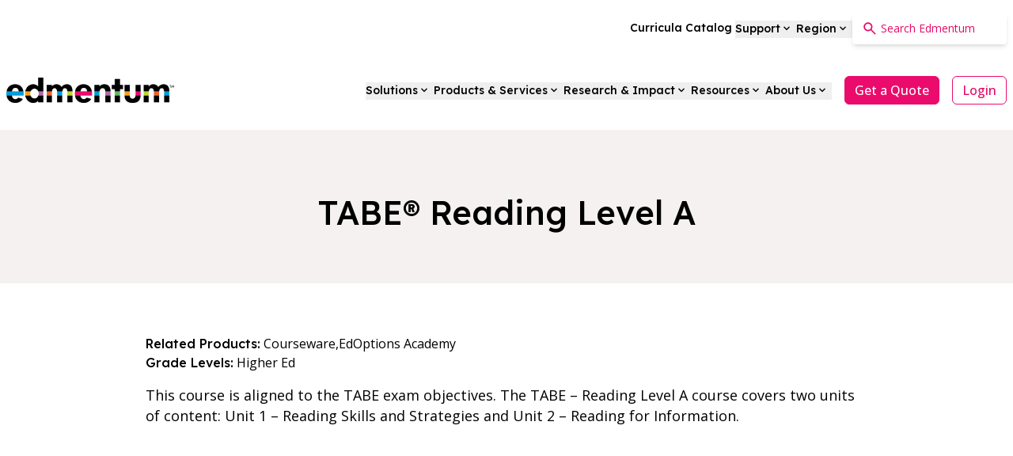

--- FILE ---
content_type: text/html; charset=UTF-8
request_url: https://www.edmentum.com/course/tabe-reading-level-a/
body_size: 14744
content:
    


<!DOCTYPE html>
<html lang="en-US" class="scroll-smooth">
<head>
    <meta http-equiv="X-UA-Compatible" content="IE=edge" />
    <meta charset="utf-8" />
    <meta name="viewport" content="width=device-width, initial-scale=1.0, maximum-scale=1.0, user-scalable=no, viewport-fit=cover" />
        <meta name="referrer" content="origin-when-cross-origin" />
    <link rel="apple-touch-icon" sizes="180x180" href="https://cdn.edmentum.com/edmentum/logos/Edmentum-E-180x180.png">
    <link rel="apple-touch-icon" sizes="120x120" href="https://cdn.edmentum.com/edmentum/logos/Edmentum-E-120x120.png">
    <link rel="apple-touch-icon" sizes="76x76" href="https://cdn.edmentum.com/edmentum/logos/Edmentum-E-76x76.png">
    <link rel="shortcut icon" href="https://cdn.edmentum.com/edmentum/edmentum-e.png">
    <link href="https://fonts.googleapis.com/css2?family=Lexend:wght@500&family=Open+Sans:wght@400;500;600&display=swap" rel="stylesheet">
    <link rel="stylesheet" href="/assets/main.css">
    <script src="https://cmp.osano.com/AzqSJTT4S1s6p3hQN/6d8f03d6-99b9-49d7-a770-1d32724631f0/osano.js"></script>
    <script>
        var ALGOLIA_INSIGHTS_SRC = "https://cdn.jsdelivr.net/npm/search-insights@2.9.0/dist/search-insights.min.js";
        !function(e,a,t,n,s,i,c){e.AlgoliaAnalyticsObject=s,e[s]=e[s]||function(){
        (e[s].queue=e[s].queue||[]).push(arguments)},e[s].version=(n.match(/@([^\/]+)\/?/) || [])[1],i=a.createElement(t),c=a.getElementsByTagName(t)[0],
        i.async=1,i.src=n,c.parentNode.insertBefore(i,c)
        }(window,document,"script",ALGOLIA_INSIGHTS_SRC,"aa");
        var user = null;
        window.user = user;

        if (user) {
            aa('setUserToken', user.toString());
        }
    </script>
    	<link rel="preconnect" href="https://dev.visualwebsiteoptimizer.com" />
	<script type='text/javascript' id='vwoCode'>
		window._vwo_code || (function() {
		var account_id=862770,
		version=2.1,
		settings_tolerance=2000,
		hide_element='body',
		hide_element_style = 'opacity:0 !important;filter:alpha(opacity=0) !important;background:none !important',
		f=false,w=window,d=document,v=d.querySelector('#vwoCode'),cK='_vwo_'+account_id+'_settings',cc={};try{var c=JSON.parse(localStorage.getItem('_vwo_'+account_id+'_config'));cc=c&&typeof c==='object'?c:{}}catch(e){}var stT=cc.stT==='session'?w.sessionStorage:w.localStorage;code={use_existing_jquery:function(){return typeof use_existing_jquery!=='undefined'?use_existing_jquery:undefined},library_tolerance:function(){return typeof library_tolerance!=='undefined'?library_tolerance:undefined},settings_tolerance:function(){return cc.sT||settings_tolerance},hide_element_style:function(){return'{'+(cc.hES||hide_element_style)+'}'},hide_element:function(){if(performance.getEntriesByName('first-contentful-paint')[0]){return''}return typeof cc.hE==='string'?cc.hE:hide_element},getVersion:function(){return version},finish:function(e){if(!f){f=true;var t=d.getElementById('_vis_opt_path_hides');if(t)t.parentNode.removeChild(t);if(e)(new Image).src='https://dev.visualwebsiteoptimizer.com/ee.gif?a='+account_id+e}},finished:function(){return f},addScript:function(e){var t=d.createElement('script');t.type='text/javascript';if(e.src){t.src=e.src}else{t.text=e.text}d.getElementsByTagName('head')[0].appendChild(t)},load:function(e,t){var i=this.getSettings(),n=d.createElement('script'),r=this;t=t||{};if(i){n.textContent=i;d.getElementsByTagName('head')[0].appendChild(n);if(!w.VWO||VWO.caE){stT.removeItem(cK);r.load(e)}}else{var o=new XMLHttpRequest;o.open('GET',e,true);o.withCredentials=!t.dSC;o.responseType=t.responseType||'text';o.onload=function(){if(t.onloadCb){return t.onloadCb(o,e)}if(o.status===200){_vwo_code.addScript({text:o.responseText})}else{_vwo_code.finish('&e=loading_failure:'+e)}};o.onerror=function(){if(t.onerrorCb){return t.onerrorCb(e)}_vwo_code.finish('&e=loading_failure:'+e)};o.send()}},getSettings:function(){try{var e=stT.getItem(cK);if(!e){return}e=JSON.parse(e);if(Date.now()>e.e){stT.removeItem(cK);return}return e.s}catch(e){return}},init:function(){if(d.URL.indexOf('__vwo_disable__')>-1)return;var e=this.settings_tolerance();w._vwo_settings_timer=setTimeout(function(){_vwo_code.finish();stT.removeItem(cK)},e);var t;if(this.hide_element()!=='body'){t=d.createElement('style');var i=this.hide_element(),n=i?i+this.hide_element_style():'',r=d.getElementsByTagName('head')[0];t.setAttribute('id','_vis_opt_path_hides');v&&t.setAttribute('nonce',v.nonce);t.setAttribute('type','text/css');if(t.styleSheet)t.styleSheet.cssText=n;else t.appendChild(d.createTextNode(n));r.appendChild(t)}else{t=d.getElementsByTagName('head')[0];var n=d.createElement('div');n.style.cssText='z-index: 2147483647 !important;position: fixed !important;left: 0 !important;top: 0 !important;width: 100% !important;height: 100% !important;background: white !important;';n.setAttribute('id','_vis_opt_path_hides');n.classList.add('_vis_hide_layer');t.parentNode.insertBefore(n,t.nextSibling)}var o='https://dev.visualwebsiteoptimizer.com/j.php?a='+account_id+'&u='+encodeURIComponent(d.URL)+'&vn='+version;if(w.location.search.indexOf('_vwo_xhr')!==-1){this.addScript({src:o})}else{this.load(o+'&x=true')}}};w._vwo_code=code;code.init();})();
	</script>
    <script defer src="https://cloud.umami.is/script.js" data-website-id="5302794a-6e5d-4c28-b7d7-9bfeb24102ff"></script>
<title>TABE® Reading Level A | Edmentum</title>
<script>dataLayer = [];
(function(w,d,s,l,i){w[l]=w[l]||[];w[l].push({'gtm.start':
new Date().getTime(),event:'gtm.js'});var f=d.getElementsByTagName(s)[0],
j=d.createElement(s),dl=l!='dataLayer'?'&l='+l:'';j.async=true;j.src=
'https://www.googletagmanager.com/gtm.js?id='+i+dl;f.parentNode.insertBefore(j,f);
})(window,document,'script','dataLayer','GTM-5JFTSFT');
</script><meta name="generator" content="SEOmatic">
<meta name="description" content="This course is aligned to the TABE exam objectives. The TABE – Reading Level A course covers two units of content: Unit 1 – Reading Skills and Strategies…">
<meta name="referrer" content="no-referrer-when-downgrade">
<meta name="robots" content="all">
<meta content="260351780750322" property="fb:profile_id">
<meta content="en_US" property="og:locale">
<meta content="en_GB" property="og:locale:alternate">
<meta content="Edmentum" property="og:site_name">
<meta content="website" property="og:type">
<meta content="https://www.edmentum.com/course/tabe-reading-level-a/" property="og:url">
<meta content="TABE® Reading Level A" property="og:title">
<meta content="This course is aligned to the TABE exam objectives. The TABE – Reading Level A course covers two units of content: Unit 1 – Reading Skills and Strategies…" property="og:description">
<meta content="https://cdn.edmentum.com/assets/edmentum-logo/tfs/_1200x630_crop_center-center_82_none/Edmentum-E.png?mtime=1700187040" property="og:image">
<meta content="1200" property="og:image:width">
<meta content="630" property="og:image:height">
<meta content="https://www.pinterest.com/edmentum/" property="og:see_also">
<meta content="https://www.instagram.com/edmentum" property="og:see_also">
<meta content="https://www.youtube.com/user/edmentum" property="og:see_also">
<meta content="https://www.linkedin.com/company/edmentum/" property="og:see_also">
<meta content="https://www.facebook.com/Edmentum" property="og:see_also">
<meta content="https://twitter.com/edmentum" property="og:see_also">
<meta name="twitter:card" content="summary_large_image">
<meta name="twitter:site" content="@edmentum">
<meta name="twitter:creator" content="@edmentum">
<meta name="twitter:title" content="TABE® Reading Level A">
<meta name="twitter:description" content="This course is aligned to the TABE exam objectives. The TABE – Reading Level A course covers two units of content: Unit 1 – Reading Skills and Strategies…">
<meta name="twitter:image" content="https://cdn.edmentum.com/assets/edmentum-logo/tfs/_800x418_crop_center-center_82_none/Edmentum-E.png?mtime=1700187040">
<meta name="twitter:image:width" content="800">
<meta name="twitter:image:height" content="418">
<link href="https://www.edmentum.com/course/tabe-reading-level-a/" rel="canonical">
<link href="https://www.edmentum.com/" rel="home">
<link type="text/plain" href="https://www.edmentum.com/humans.txt" rel="author">
<link href="https://www.edmentum.com/intl/course/tabe-reading-level-a/" rel="alternate" hreflang="en-gb">
<link href="https://www.edmentum.com/course/tabe-reading-level-a/" rel="alternate" hreflang="x-default">
<link href="https://www.edmentum.com/course/tabe-reading-level-a/" rel="alternate" hreflang="en-us"></head>
<body class="ltr" data-scroll-container><noscript><iframe src="https://www.googletagmanager.com/ns.html?id=GTM-5JFTSFT"
height="0" width="0" style="display:none;visibility:hidden"></iframe></noscript>


    

                    
                                
                                        
                                                                                                                
                                                            
                                                                                                                                                
                                                            
                                                                                                                                                
                                                            
                                                                                    
                                        
                                                                                                                
                                                                                                                                                                                                                                                                                                                                                                                                                                                                                                                                                                                                                                                                                                                                                                                                                                                                                                                                                                                                                                                                                                                                                                                                                                                                                                                                                                                                                                                                                                                                                                                                                                                                                                                                                                                                                                                                                                                                                                                                                                                                                                                                                                                                                                                                                                                                                                                                                                                                                                                                                                                                                                                                                                                                                                                                                                                                                                                                                                                                                                                                                                                                                                                                                                                                                                                                                                                                                                                                                                                                                                                                                                                                                                                                                                                                                                                                                                                                                                                                                                                                                                                                                                                                                                                                                                                                                                                                                                                                                                                                                                                                                                                                                                                                                                                                                                                                                                                                                                                                                                                                                                                                                                                                                                                                                                                                                                                                                                                                                                                                                                                                                                                                                                                                                                                                                                                                                                                                                                                                                                                                                                                                                                                                                                                                                                                                                                                                                                                                                                                                                                                                                                                
                                                                                                                                                
                                                                                                                                                                                                                                                                                                                                                                                                                                                                                                                                                                                                                                                                                                        
                                                                                    
                    

                    
                                                                    
                                                                
                                                                                
                                    
                                                                                            
                                                                
                                    
                                                                        
                                                                                                                                        
                                                                                                                                            
                                                                                                                                            
                                                    
                                                        
                                                                                            
                                                                
                                    
                                                                        
                                                                                                                                        
                                                                                                                                            
                                                                                                                                            
                                                                                                                                            
                                                                                                                                            
                                                                                                                                            
                                                                                                                                            
                                                    
                                                        
                                        
                                                                                                    
                                                                    
                                                                
                                                                                
                                    
                                                                                            
                                                                
                                    
                                                                        
                                                                                                                                        
                                                                                                                                            
                                                                                                                                            
                                                                                                                                            
                                                                                                                                            
                                                    
                                                                                            
                                                                                                                                        
                                                                                                                                            
                                                    
                                                        
                                                                                            
                                                                
                                    
                                                                        
                                                                                                                                        
                                                                                                                                            
                                                                                                                                            
                                                    
                                                                                            
                                                                                                                                        
                                                                                                                                            
                                                                                                                                            
                                                    
                                                        
                                        
                                                                                                                        
                                                                    
                                                                
                                                                                
                                    
                                                                                            
                                                                
                                    
                                                                        
                                                
                                                                                            
                                                
                                                                                            
                                                
                                                                                            
                                                
                                                                                            
                                                
                                                                                            
                                                
                                                        
                                        
                                                                        
                                                                    
                                                                
                                                                                
                                    
                                                                                            
                                                                
                                    
                                                                        
                                                
                                                                                            
                                                
                                                                                            
                                                
                                                                                            
                                                
                                                                                            
                                                
                                                                                            
                                                
                                                        
                                        
                                                                        
                                                                    
                                                                
                                                                                
                                    
                                                                                            
                                                                
                                    
                                                                        
                                                
                                                                                            
                                                
                                                                                            
                                                
                                                                                            
                                                
                                                                                            
                                                
                                                        
                                        
                                                
<div
    data-react="UtilityNav" 
    data-react-props='{
        "utilityNav": [{&quot;title&quot;:&quot;Curricula Catalog&quot;,&quot;id&quot;:694307,&quot;text&quot;:null,&quot;type&quot;:[{&quot;attribute&quot;:&quot;type&quot;,&quot;value&quot;:&quot;catalog&quot;}],&quot;url&quot;:&quot;https:\/\/www.edmentum.com\/curricula-catalog\/&quot;,&quot;level2Items&quot;:[]},{&quot;title&quot;:&quot;Support&quot;,&quot;id&quot;:10449,&quot;text&quot;:null,&quot;type&quot;:[{&quot;attribute&quot;:&quot;type&quot;,&quot;value&quot;:&quot;support&quot;}],&quot;url&quot;:null,&quot;level2Items&quot;:[{&quot;id&quot;:27905,&quot;title&quot;:&quot;Technical Support&quot;,&quot;key&quot;:&quot;&quot;,&quot;region&quot;:[],&quot;url&quot;:&quot;https:\/\/www.edmentum.com\/support\/&quot;,&quot;text&quot;:null,&quot;linkText&quot;:null,&quot;level3Items&quot;:[]},{&quot;id&quot;:27907,&quot;title&quot;:&quot;Integrations&quot;,&quot;key&quot;:&quot;&quot;,&quot;region&quot;:[],&quot;url&quot;:&quot;https:\/\/www.edmentum.com\/support\/integrations\/&quot;,&quot;text&quot;:null,&quot;linkText&quot;:null,&quot;level3Items&quot;:[]},{&quot;id&quot;:27908,&quot;title&quot;:&quot;Product Releases&quot;,&quot;key&quot;:&quot;&quot;,&quot;region&quot;:[],&quot;url&quot;:&quot;https:\/\/www.edmentum.com\/support\/product-releases\/&quot;,&quot;text&quot;:null,&quot;linkText&quot;:null,&quot;level3Items&quot;:[]}]},{&quot;title&quot;:&quot;Region&quot;,&quot;id&quot;:10450,&quot;text&quot;:&quot;Select Your Location&quot;,&quot;type&quot;:[{&quot;attribute&quot;:&quot;type&quot;,&quot;value&quot;:&quot;location&quot;}],&quot;url&quot;:null,&quot;level2Items&quot;:[{&quot;id&quot;:15409,&quot;title&quot;:&quot;United States&quot;,&quot;key&quot;:&quot;&quot;,&quot;region&quot;:[{&quot;attribute&quot;:&quot;region&quot;,&quot;value&quot;:&quot;national&quot;}],&quot;url&quot;:&quot;https:\/\/www.edmentum.com\/&quot;,&quot;text&quot;:&quot;Show me information that applies nation-wide.&quot;,&quot;linkText&quot;:&quot;National&quot;,&quot;level3Items&quot;:[{&quot;id&quot;:15413,&quot;title&quot;:&quot;Alabama&quot;,&quot;key&quot;:&quot;AL&quot;,&quot;url&quot;:null},{&quot;id&quot;:15414,&quot;title&quot;:&quot;Alaska&quot;,&quot;key&quot;:&quot;AK&quot;,&quot;url&quot;:null},{&quot;id&quot;:15415,&quot;title&quot;:&quot;Arizona&quot;,&quot;key&quot;:&quot;AZ&quot;,&quot;url&quot;:null},{&quot;id&quot;:15416,&quot;title&quot;:&quot;Arkansas&quot;,&quot;key&quot;:&quot;AR&quot;,&quot;url&quot;:null},{&quot;id&quot;:15417,&quot;title&quot;:&quot;California&quot;,&quot;key&quot;:&quot;CA&quot;,&quot;url&quot;:null},{&quot;id&quot;:15418,&quot;title&quot;:&quot;Colorado&quot;,&quot;key&quot;:&quot;CO&quot;,&quot;url&quot;:null},{&quot;id&quot;:15419,&quot;title&quot;:&quot;Connecticut&quot;,&quot;key&quot;:&quot;CT&quot;,&quot;url&quot;:null},{&quot;id&quot;:15420,&quot;title&quot;:&quot;Delaware&quot;,&quot;key&quot;:&quot;DE&quot;,&quot;url&quot;:null},{&quot;id&quot;:15421,&quot;title&quot;:&quot;Florida&quot;,&quot;key&quot;:&quot;FL&quot;,&quot;url&quot;:null},{&quot;id&quot;:15422,&quot;title&quot;:&quot;Georgia&quot;,&quot;key&quot;:&quot;GA&quot;,&quot;url&quot;:null},{&quot;id&quot;:15423,&quot;title&quot;:&quot;Hawaii&quot;,&quot;key&quot;:&quot;HI&quot;,&quot;url&quot;:null},{&quot;id&quot;:15424,&quot;title&quot;:&quot;Idaho&quot;,&quot;key&quot;:&quot;ID&quot;,&quot;url&quot;:null},{&quot;id&quot;:15425,&quot;title&quot;:&quot;Illinois&quot;,&quot;key&quot;:&quot;IL&quot;,&quot;url&quot;:null},{&quot;id&quot;:15426,&quot;title&quot;:&quot;Indiana&quot;,&quot;key&quot;:&quot;IN&quot;,&quot;url&quot;:null},{&quot;id&quot;:15427,&quot;title&quot;:&quot;Iowa&quot;,&quot;key&quot;:&quot;IA&quot;,&quot;url&quot;:null},{&quot;id&quot;:15428,&quot;title&quot;:&quot;Kansas&quot;,&quot;key&quot;:&quot;KS&quot;,&quot;url&quot;:null},{&quot;id&quot;:15429,&quot;title&quot;:&quot;Kentucky&quot;,&quot;key&quot;:&quot;KY&quot;,&quot;url&quot;:null},{&quot;id&quot;:15430,&quot;title&quot;:&quot;Louisiana&quot;,&quot;key&quot;:&quot;LA&quot;,&quot;url&quot;:null},{&quot;id&quot;:15431,&quot;title&quot;:&quot;Maine&quot;,&quot;key&quot;:&quot;ME&quot;,&quot;url&quot;:null},{&quot;id&quot;:15432,&quot;title&quot;:&quot;Maryland&quot;,&quot;key&quot;:&quot;MD&quot;,&quot;url&quot;:null},{&quot;id&quot;:15433,&quot;title&quot;:&quot;Massachusetts&quot;,&quot;key&quot;:&quot;MA&quot;,&quot;url&quot;:null},{&quot;id&quot;:15434,&quot;title&quot;:&quot;Michigan&quot;,&quot;key&quot;:&quot;MI&quot;,&quot;url&quot;:null},{&quot;id&quot;:15435,&quot;title&quot;:&quot;Minnesota&quot;,&quot;key&quot;:&quot;MN&quot;,&quot;url&quot;:null},{&quot;id&quot;:15436,&quot;title&quot;:&quot;Mississippi&quot;,&quot;key&quot;:&quot;MS&quot;,&quot;url&quot;:null},{&quot;id&quot;:15437,&quot;title&quot;:&quot;Missouri&quot;,&quot;key&quot;:&quot;MO&quot;,&quot;url&quot;:null},{&quot;id&quot;:15438,&quot;title&quot;:&quot;Montana&quot;,&quot;key&quot;:&quot;MT&quot;,&quot;url&quot;:null},{&quot;id&quot;:15439,&quot;title&quot;:&quot;Nebraska&quot;,&quot;key&quot;:&quot;NE&quot;,&quot;url&quot;:null},{&quot;id&quot;:15440,&quot;title&quot;:&quot;Nevada&quot;,&quot;key&quot;:&quot;NV&quot;,&quot;url&quot;:null},{&quot;id&quot;:15441,&quot;title&quot;:&quot;New Hampshire&quot;,&quot;key&quot;:&quot;NH&quot;,&quot;url&quot;:null},{&quot;id&quot;:15442,&quot;title&quot;:&quot;New Jersey&quot;,&quot;key&quot;:&quot;NJ&quot;,&quot;url&quot;:null},{&quot;id&quot;:15443,&quot;title&quot;:&quot;New Mexico&quot;,&quot;key&quot;:&quot;NM&quot;,&quot;url&quot;:null},{&quot;id&quot;:15444,&quot;title&quot;:&quot;New York&quot;,&quot;key&quot;:&quot;NY&quot;,&quot;url&quot;:null},{&quot;id&quot;:15445,&quot;title&quot;:&quot;North Carolina&quot;,&quot;key&quot;:&quot;NC&quot;,&quot;url&quot;:null},{&quot;id&quot;:15446,&quot;title&quot;:&quot;North Dakota&quot;,&quot;key&quot;:&quot;ND&quot;,&quot;url&quot;:null},{&quot;id&quot;:15447,&quot;title&quot;:&quot;Ohio&quot;,&quot;key&quot;:&quot;OH&quot;,&quot;url&quot;:null},{&quot;id&quot;:15448,&quot;title&quot;:&quot;Oklahoma&quot;,&quot;key&quot;:&quot;OK&quot;,&quot;url&quot;:null},{&quot;id&quot;:15449,&quot;title&quot;:&quot;Oregon&quot;,&quot;key&quot;:&quot;OR&quot;,&quot;url&quot;:null},{&quot;id&quot;:15450,&quot;title&quot;:&quot;Pennsylvania&quot;,&quot;key&quot;:&quot;PA&quot;,&quot;url&quot;:null},{&quot;id&quot;:15451,&quot;title&quot;:&quot;Rhode Island&quot;,&quot;key&quot;:&quot;RI&quot;,&quot;url&quot;:null},{&quot;id&quot;:15452,&quot;title&quot;:&quot;South Carolina&quot;,&quot;key&quot;:&quot;SC&quot;,&quot;url&quot;:null},{&quot;id&quot;:15453,&quot;title&quot;:&quot;South Dakota&quot;,&quot;key&quot;:&quot;SD&quot;,&quot;url&quot;:null},{&quot;id&quot;:15454,&quot;title&quot;:&quot;Tennessee&quot;,&quot;key&quot;:&quot;TN&quot;,&quot;url&quot;:null},{&quot;id&quot;:15455,&quot;title&quot;:&quot;Texas&quot;,&quot;key&quot;:&quot;TX&quot;,&quot;url&quot;:null},{&quot;id&quot;:15456,&quot;title&quot;:&quot;Utah&quot;,&quot;key&quot;:&quot;UT&quot;,&quot;url&quot;:null},{&quot;id&quot;:15457,&quot;title&quot;:&quot;Vermont&quot;,&quot;key&quot;:&quot;VT&quot;,&quot;url&quot;:null},{&quot;id&quot;:15458,&quot;title&quot;:&quot;Virginia&quot;,&quot;key&quot;:&quot;VA&quot;,&quot;url&quot;:null},{&quot;id&quot;:15459,&quot;title&quot;:&quot;Washington&quot;,&quot;key&quot;:&quot;WA&quot;,&quot;url&quot;:null},{&quot;id&quot;:85509,&quot;title&quot;:&quot;Washington DC&quot;,&quot;key&quot;:&quot;DC&quot;,&quot;url&quot;:null},{&quot;id&quot;:15460,&quot;title&quot;:&quot;West Virginia&quot;,&quot;key&quot;:&quot;WV&quot;,&quot;url&quot;:null},{&quot;id&quot;:15461,&quot;title&quot;:&quot;Wisconsin&quot;,&quot;key&quot;:&quot;WI&quot;,&quot;url&quot;:null},{&quot;id&quot;:15462,&quot;title&quot;:&quot;Wyoming&quot;,&quot;key&quot;:&quot;WY&quot;,&quot;url&quot;:null}]},{&quot;id&quot;:86599,&quot;title&quot;:&quot;International&quot;,&quot;key&quot;:&quot;&quot;,&quot;region&quot;:[{&quot;attribute&quot;:&quot;region&quot;,&quot;value&quot;:&quot;international&quot;}],&quot;url&quot;:&quot;https:\/\/www.edmentum.com\/intl\/&quot;,&quot;text&quot;:&quot;Show me information that applies to all regions.&quot;,&quot;linkText&quot;:&quot;International&quot;,&quot;level3Items&quot;:[{&quot;id&quot;:15483,&quot;title&quot;:&quot;Middle East&quot;,&quot;key&quot;:&quot;&quot;,&quot;url&quot;:&quot;https:\/\/www.edmentum.com\/intl\/uae-and-mena\/&quot;},{&quot;id&quot;:15485,&quot;title&quot;:&quot;Asia Pacific&quot;,&quot;key&quot;:&quot;&quot;,&quot;url&quot;:&quot;https:\/\/www.edmentum.com\/intl\/asia-pacific\/&quot;},{&quot;id&quot;:15487,&quot;title&quot;:&quot;Europe&quot;,&quot;key&quot;:&quot;&quot;,&quot;url&quot;:&quot;https:\/\/www.edmentum.com\/intl\/europe\/&quot;},{&quot;id&quot;:15489,&quot;title&quot;:&quot;Africa&quot;,&quot;key&quot;:&quot;&quot;,&quot;url&quot;:&quot;https:\/\/www.edmentum.com\/intl\/africa\/&quot;},{&quot;id&quot;:15491,&quot;title&quot;:&quot;Latin America&quot;,&quot;key&quot;:&quot;&quot;,&quot;url&quot;:&quot;https:\/\/www.edmentum.com\/intl\/latin-america\/&quot;}]}]}]
    }'>
</div>

<div
    data-react="Navigation" 
    data-react-props='{ 
        "navMenu": [{&quot;title&quot;:&quot;Solutions&quot;,&quot;id&quot;:4792,&quot;layout&quot;:[{&quot;attribute&quot;:&quot;layout&quot;,&quot;value&quot;:&quot;3-column&quot;}],&quot;level1Items&quot;:[{&quot;id&quot;:14549,&quot;overviewTitle&quot;:&quot;Solutions&quot;,&quot;summary&quot;:&quot;Education is evolving, and Edmentum is leading the way with best-in-class solutions to your toughest challenges.&quot;,&quot;overviewLinkText&quot;:&quot;All Solutions&quot;,&quot;image&quot;:&quot;https:\/\/cdn.edmentum.com\/assets\/hero\/WEBD-35-006-Mega-Menu-Solutions.jpg&quot;,&quot;hasBackgroundColor&quot;:false,&quot;url&quot;:&quot;https:\/\/www.edmentum.com\/solutions\/&quot;,&quot;level2Items&quot;:[]},{&quot;id&quot;:4816,&quot;overviewTitle&quot;:&quot;&quot;,&quot;summary&quot;:&quot;&quot;,&quot;overviewLinkText&quot;:null,&quot;image&quot;:&quot;&quot;,&quot;hasBackgroundColor&quot;:false,&quot;url&quot;:null,&quot;level2Items&quot;:[{&quot;overline&quot;:&quot;Featured Solutions&quot;,&quot;level3Items&quot;:{&quot;id&quot;:4830,&quot;title&quot;:null,&quot;url&quot;:null,&quot;summary&quot;:null,&quot;type&quot;:[{&quot;attribute&quot;:&quot;type&quot;,&quot;value&quot;:&quot;overline&quot;}]},&quot;level4Items&quot;:[{&quot;id&quot;:56276,&quot;title&quot;:&quot;College &amp; Career Readiness&quot;,&quot;url&quot;:&quot;https:\/\/www.edmentum.com\/solutions\/college-career-readiness\/&quot;,&quot;icon&quot;:&quot;&quot;,&quot;summary&quot;:&quot;End-to-end learning, from exploration to employability&quot;,&quot;newWindow&quot;:false},{&quot;id&quot;:709842,&quot;title&quot;:&quot;Intervention&quot;,&quot;url&quot;:&quot;https:\/\/www.edmentum.com\/solutions\/intervention\/&quot;,&quot;icon&quot;:&quot;&quot;,&quot;summary&quot;:&quot;Tiered supports to strengthen RTI and MTSS practices&quot;,&quot;newWindow&quot;:false},{&quot;id&quot;:56266,&quot;title&quot;:&quot;Virtual Learning&quot;,&quot;url&quot;:&quot;https:\/\/www.edmentum.com\/solutions\/virtual-learning\/&quot;,&quot;icon&quot;:&quot;&quot;,&quot;summary&quot;:&quot;Virtual options for teaching, tutoring, and individualized support&quot;,&quot;newWindow&quot;:false}]}]},{&quot;id&quot;:4817,&quot;overviewTitle&quot;:&quot;&quot;,&quot;summary&quot;:&quot;&quot;,&quot;overviewLinkText&quot;:null,&quot;image&quot;:&quot;&quot;,&quot;hasBackgroundColor&quot;:true,&quot;url&quot;:null,&quot;level2Items&quot;:[{&quot;overline&quot;:&quot;Additional Solutions&quot;,&quot;level3Items&quot;:{&quot;id&quot;:4833,&quot;title&quot;:null,&quot;url&quot;:null,&quot;summary&quot;:null,&quot;type&quot;:[{&quot;attribute&quot;:&quot;type&quot;,&quot;value&quot;:&quot;overline&quot;}]},&quot;level4Items&quot;:[{&quot;id&quot;:4844,&quot;title&quot;:&quot;Course Credit&quot;,&quot;url&quot;:&quot;https:\/\/www.edmentum.com\/solutions\/course-credit\/&quot;,&quot;icon&quot;:&quot;&quot;,&quot;summary&quot;:&quot;First-time credit, credit recovery, and expanded course access&quot;,&quot;newWindow&quot;:false},{&quot;id&quot;:56272,&quot;title&quot;:&quot;Math Achievement&quot;,&quot;url&quot;:&quot;https:\/\/www.edmentum.com\/solutions\/math-achievement\/&quot;,&quot;icon&quot;:&quot;&quot;,&quot;summary&quot;:&quot;Engaging instruction, from foundational math to algebra readiness&quot;,&quot;newWindow&quot;:false},{&quot;id&quot;:56268,&quot;title&quot;:&quot;Reading &amp; Comprehension&quot;,&quot;url&quot;:&quot;https:\/\/www.edmentum.com\/solutions\/reading-comprehension\/&quot;,&quot;icon&quot;:&quot;&quot;,&quot;summary&quot;:&quot;Evidence-based instruction for learning to read and reading to learn&quot;,&quot;newWindow&quot;:false},{&quot;id&quot;:56274,&quot;title&quot;:&quot;Multilingual Support&quot;,&quot;url&quot;:&quot;https:\/\/www.edmentum.com\/solutions\/multilingual-access\/&quot;,&quot;icon&quot;:&quot;&quot;,&quot;summary&quot;:&quot;Support for MLL academic success and English language acquisition&quot;,&quot;newWindow&quot;:false},{&quot;id&quot;:709841,&quot;title&quot;:&quot;Test Readiness&quot;,&quot;url&quot;:&quot;https:\/\/www.edmentum.com\/solutions\/test-readiness\/&quot;,&quot;icon&quot;:&quot;&quot;,&quot;summary&quot;:&quot;Effective prep for state summative, EOC, and college readiness assessments&quot;,&quot;newWindow&quot;:false},{&quot;id&quot;:514717,&quot;title&quot;:&quot;Teacher Capacity&quot;,&quot;url&quot;:&quot;https:\/\/www.edmentum.com\/solutions\/teacher-capacity\/&quot;,&quot;icon&quot;:&quot;&quot;,&quot;summary&quot;:&quot;Tailored supports to empower teachers and safeguard their time&quot;,&quot;newWindow&quot;:false},{&quot;id&quot;:56262,&quot;title&quot;:&quot;Summer School&quot;,&quot;url&quot;:&quot;https:\/\/www.edmentum.com\/solutions\/summer-school\/&quot;,&quot;icon&quot;:&quot;&quot;,&quot;summary&quot;:&quot;Accelerated programs to help students catch up and get ahead&quot;,&quot;newWindow&quot;:false}]}]}]},{&quot;title&quot;:&quot;Products &amp; Services&quot;,&quot;id&quot;:4793,&quot;layout&quot;:[{&quot;attribute&quot;:&quot;layout&quot;,&quot;value&quot;:&quot;3-column&quot;}],&quot;level1Items&quot;:[{&quot;id&quot;:14551,&quot;overviewTitle&quot;:&quot;Products &amp; Services&quot;,&quot;summary&quot;:&quot;Edmentum\u2019s programs are designed to propel academic growth, test readiness, and graduation success rates everywhere learning occurs.&quot;,&quot;overviewLinkText&quot;:&quot;All Products &amp; Services&quot;,&quot;image&quot;:&quot;https:\/\/cdn.edmentum.com\/assets\/hero\/WEBD-35-006-Mega-Menu-Products.jpg&quot;,&quot;hasBackgroundColor&quot;:false,&quot;url&quot;:&quot;https:\/\/www.edmentum.com\/products\/&quot;,&quot;level2Items&quot;:[]},{&quot;id&quot;:4820,&quot;overviewTitle&quot;:&quot;&quot;,&quot;summary&quot;:&quot;&quot;,&quot;overviewLinkText&quot;:null,&quot;image&quot;:&quot;&quot;,&quot;hasBackgroundColor&quot;:false,&quot;url&quot;:null,&quot;level2Items&quot;:[{&quot;overline&quot;:&quot;Courses &amp; Career&quot;,&quot;level3Items&quot;:{&quot;id&quot;:4835,&quot;title&quot;:null,&quot;url&quot;:null,&quot;summary&quot;:null,&quot;type&quot;:[{&quot;attribute&quot;:&quot;type&quot;,&quot;value&quot;:&quot;overline&quot;}]},&quot;level4Items&quot;:[{&quot;id&quot;:15987,&quot;title&quot;:&quot;Courseware&quot;,&quot;url&quot;:&quot;https:\/\/www.edmentum.com\/products\/courseware\/&quot;,&quot;icon&quot;:&quot;https:\/\/cdn.edmentum.com\/assets\/product-icon\/Courseware-1.png&quot;,&quot;summary&quot;:&quot;Grade 6\u2013adult original credit, credit recovery, and expanded course access&quot;,&quot;newWindow&quot;:false},{&quot;id&quot;:715345,&quot;title&quot;:&quot;MajorClarity&quot;,&quot;url&quot;:&quot;https:\/\/www.edmentum.com\/products\/major-clarity\/&quot;,&quot;icon&quot;:&quot;https:\/\/cdn.edmentum.com\/assets\/product-icon\/CORP-92-MajorClarity-Icon.png&quot;,&quot;summary&quot;:&quot;College and career readiness planning&quot;,&quot;newWindow&quot;:false},{&quot;id&quot;:15997,&quot;title&quot;:&quot;Apex Courses&quot;,&quot;url&quot;:&quot;https:\/\/www.edmentum.com\/products\/apex-courses\/&quot;,&quot;icon&quot;:&quot;https:\/\/cdn.edmentum.com\/assets\/product-icon\/Apex.png&quot;,&quot;summary&quot;:&quot;6\u201312 original credit, credit recovery, and expanded course access&quot;,&quot;newWindow&quot;:false},{&quot;id&quot;:15998,&quot;title&quot;:&quot;Calvert Learning&quot;,&quot;url&quot;:&quot;https:\/\/www.edmentum.com\/products\/calvert-learning\/&quot;,&quot;icon&quot;:&quot;https:\/\/cdn.edmentum.com\/assets\/product-icon\/Calvert-Learning.png&quot;,&quot;summary&quot;:&quot;K\u20135 project-based curriculum&quot;,&quot;newWindow&quot;:false},{&quot;id&quot;:452252,&quot;title&quot;:&quot;Curricula Catalog&quot;,&quot;url&quot;:&quot;https:\/\/www.edmentum.com\/curricula-catalog\/&quot;,&quot;icon&quot;:&quot;&quot;,&quot;summary&quot;:&quot;Extensive library of rigorous courses, tutorials, and programs&quot;,&quot;newWindow&quot;:false}]},{&quot;overline&quot;:&quot;Services &amp; Consulting&quot;,&quot;level3Items&quot;:{&quot;id&quot;:78997,&quot;title&quot;:null,&quot;url&quot;:null,&quot;summary&quot;:null,&quot;type&quot;:[{&quot;attribute&quot;:&quot;type&quot;,&quot;value&quot;:&quot;overline&quot;}]},&quot;level4Items&quot;:[{&quot;id&quot;:16010,&quot;title&quot;:&quot;Professional Services&quot;,&quot;url&quot;:&quot;https:\/\/www.edmentum.com\/products\/professional-services\/&quot;,&quot;icon&quot;:&quot;https:\/\/cdn.edmentum.com\/assets\/product-icon\/Edemntum-e.png&quot;,&quot;summary&quot;:&quot;Expert professional development&quot;,&quot;newWindow&quot;:false},{&quot;id&quot;:110586,&quot;title&quot;:&quot;Integrations&quot;,&quot;url&quot;:&quot;https:\/\/www.edmentum.com\/support\/integrations\/&quot;,&quot;icon&quot;:&quot;https:\/\/cdn.edmentum.com\/assets\/product-icon\/Edemntum-e.png&quot;,&quot;summary&quot;:&quot;Secure, interoperable options for your digital ecosystem&quot;,&quot;newWindow&quot;:false}]}]},{&quot;id&quot;:4821,&quot;overviewTitle&quot;:&quot;&quot;,&quot;summary&quot;:&quot;&quot;,&quot;overviewLinkText&quot;:null,&quot;image&quot;:&quot;&quot;,&quot;hasBackgroundColor&quot;:false,&quot;url&quot;:null,&quot;level2Items&quot;:[{&quot;overline&quot;:&quot;Assessments, Supplemental &amp; Intervention&quot;,&quot;level3Items&quot;:{&quot;id&quot;:4837,&quot;title&quot;:null,&quot;url&quot;:null,&quot;summary&quot;:null,&quot;type&quot;:[{&quot;attribute&quot;:&quot;type&quot;,&quot;value&quot;:&quot;overline&quot;}]},&quot;level4Items&quot;:[{&quot;id&quot;:15993,&quot;title&quot;:&quot;Exact Path&quot;,&quot;url&quot;:&quot;https:\/\/www.edmentum.com\/products\/exact-path\/&quot;,&quot;icon&quot;:&quot;https:\/\/cdn.edmentum.com\/assets\/product-icon\/Exact-Path-1.png&quot;,&quot;summary&quot;:&quot;K\u201312 diagnostic-driven personalized intervention&quot;,&quot;newWindow&quot;:false},{&quot;id&quot;:15999,&quot;title&quot;:&quot;Tutorials&quot;,&quot;url&quot;:&quot;https:\/\/www.edmentum.com\/products\/tutorials\/&quot;,&quot;icon&quot;:&quot;https:\/\/cdn.edmentum.com\/assets\/product-icon\/Apex.png&quot;,&quot;summary&quot;:&quot;6\u201312 concept recovery and test readiness&quot;,&quot;newWindow&quot;:false},{&quot;id&quot;:16003,&quot;title&quot;:&quot;Study Island&quot;,&quot;url&quot;:&quot;https:\/\/www.edmentum.com\/products\/study-island\/&quot;,&quot;icon&quot;:&quot;https:\/\/cdn.edmentum.com\/assets\/product-icon\/Study-Island.png&quot;,&quot;summary&quot;:&quot;K\u201312 standards mastery and test preparation&quot;,&quot;newWindow&quot;:false}]},{&quot;overline&quot;:&quot;Instructional Services&quot;,&quot;level3Items&quot;:{&quot;id&quot;:4839,&quot;title&quot;:null,&quot;url&quot;:null,&quot;summary&quot;:null,&quot;type&quot;:[{&quot;attribute&quot;:&quot;type&quot;,&quot;value&quot;:&quot;overline&quot;}]},&quot;level4Items&quot;:[{&quot;id&quot;:15995,&quot;title&quot;:&quot;EdOptions Academy&quot;,&quot;url&quot;:&quot;https:\/\/www.edmentum.com\/products\/edoptions-academy\/&quot;,&quot;icon&quot;:&quot;https:\/\/cdn.edmentum.com\/assets\/product-icon\/EdOptions-Academy-1.png&quot;,&quot;summary&quot;:&quot;K\u201312 virtual instruction from state-certified teachers&quot;,&quot;newWindow&quot;:false},{&quot;id&quot;:16008,&quot;title&quot;:&quot;Virtual Tutoring&quot;,&quot;url&quot;:&quot;https:\/\/www.edmentum.com\/products\/virtual-tutoring\/&quot;,&quot;icon&quot;:&quot;https:\/\/cdn.edmentum.com\/assets\/product-icon\/EdOptions-Academy-1.png&quot;,&quot;summary&quot;:&quot;K\u201312 small-group instruction and high-impact tutoring&quot;,&quot;newWindow&quot;:false},{&quot;id&quot;:681988,&quot;title&quot;:&quot;Apex Learning&quot;,&quot;url&quot;:&quot;https:\/\/www.apexlearningvs.com\/&quot;,&quot;icon&quot;:&quot;https:\/\/cdn.edmentum.com\/assets\/product-icon\/Apex.png&quot;,&quot;summary&quot;:&quot;K\u201312 private online academy&quot;,&quot;newWindow&quot;:true}]}]}]},{&quot;title&quot;:&quot;Research &amp; Impact&quot;,&quot;id&quot;:4794,&quot;layout&quot;:[{&quot;attribute&quot;:&quot;layout&quot;,&quot;value&quot;:&quot;2-column&quot;}],&quot;level1Items&quot;:[{&quot;id&quot;:14553,&quot;overviewTitle&quot;:&quot;Research &amp; Impact&quot;,&quot;summary&quot;:&quot;Rigorous and ongoing research, third-party validations, and success stories confirm the effectiveness and quality of our solutions. Explore our unwavering commitment to student achievement.&quot;,&quot;overviewLinkText&quot;:&quot;All Research &amp; Impact&quot;,&quot;image&quot;:&quot;https:\/\/cdn.edmentum.com\/assets\/hero\/WEBD-35-006-Mega-Menu-Research.jpg&quot;,&quot;hasBackgroundColor&quot;:false,&quot;url&quot;:&quot;https:\/\/www.edmentum.com\/impact\/&quot;,&quot;level2Items&quot;:[]},{&quot;id&quot;:4824,&quot;overviewTitle&quot;:&quot;&quot;,&quot;summary&quot;:&quot;&quot;,&quot;overviewLinkText&quot;:null,&quot;image&quot;:&quot;&quot;,&quot;hasBackgroundColor&quot;:false,&quot;url&quot;:null,&quot;level2Items&quot;:[{&quot;overline&quot;:null,&quot;level3Items&quot;:{&quot;id&quot;:75464,&quot;title&quot;:&quot;Efficacy Research&quot;,&quot;url&quot;:&quot;https:\/\/www.edmentum.com\/impact\/efficacy-research\/&quot;,&quot;summary&quot;:&quot;ESSA-tiered research and case studies&quot;,&quot;type&quot;:[]},&quot;level4Items&quot;:[]},{&quot;overline&quot;:null,&quot;level3Items&quot;:{&quot;id&quot;:75470,&quot;title&quot;:&quot;Psychometric Research&quot;,&quot;url&quot;:&quot;https:\/\/www.edmentum.com\/impact\/psychometric-research\/&quot;,&quot;summary&quot;:&quot;Assessment validity, reliability, and fairness research&quot;,&quot;type&quot;:[]},&quot;level4Items&quot;:[]},{&quot;overline&quot;:null,&quot;level3Items&quot;:{&quot;id&quot;:75453,&quot;title&quot;:&quot;Foundational Research&quot;,&quot;url&quot;:&quot;https:\/\/www.edmentum.com\/impact\/foundational-research\/&quot;,&quot;summary&quot;:&quot;Underlying design, pedagogic principles, and thought leadership&quot;,&quot;type&quot;:[]},&quot;level4Items&quot;:[]},{&quot;overline&quot;:null,&quot;level3Items&quot;:{&quot;id&quot;:75473,&quot;title&quot;:&quot;State &amp; Agency Approvals&quot;,&quot;url&quot;:&quot;https:\/\/www.edmentum.com\/impact\/approvals\/&quot;,&quot;summary&quot;:&quot;Third-party assessment and curricula validation&quot;,&quot;type&quot;:[]},&quot;level4Items&quot;:[]},{&quot;overline&quot;:null,&quot;level3Items&quot;:{&quot;id&quot;:75468,&quot;title&quot;:&quot;Customer Stories&quot;,&quot;url&quot;:&quot;https:\/\/www.edmentum.com\/impact\/customer-stories\/&quot;,&quot;summary&quot;:&quot;Spotlights on district and school best practices&quot;,&quot;type&quot;:[]},&quot;level4Items&quot;:[]},{&quot;overline&quot;:null,&quot;level3Items&quot;:{&quot;id&quot;:75511,&quot;title&quot;:&quot;View our full research library&quot;,&quot;url&quot;:&quot;https:\/\/www.edmentum.com\/impact\/&quot;,&quot;summary&quot;:null,&quot;type&quot;:[{&quot;attribute&quot;:&quot;type&quot;,&quot;value&quot;:&quot;link&quot;}]},&quot;level4Items&quot;:[]}]}]},{&quot;title&quot;:&quot;Resources&quot;,&quot;id&quot;:4795,&quot;layout&quot;:[{&quot;attribute&quot;:&quot;layout&quot;,&quot;value&quot;:&quot;2-column&quot;}],&quot;level1Items&quot;:[{&quot;id&quot;:14555,&quot;overviewTitle&quot;:&quot;Resources&quot;,&quot;summary&quot;:&quot;Explore a variety of materials to help supplement your teaching.&quot;,&quot;overviewLinkText&quot;:&quot;Resources&quot;,&quot;image&quot;:&quot;https:\/\/cdn.edmentum.com\/assets\/hero\/WEBD-35-006-Mega-Menu-Resources.jpg&quot;,&quot;hasBackgroundColor&quot;:false,&quot;url&quot;:&quot;https:\/\/www.edmentum.com\/resources\/&quot;,&quot;level2Items&quot;:[]},{&quot;id&quot;:4826,&quot;overviewTitle&quot;:&quot;&quot;,&quot;summary&quot;:&quot;&quot;,&quot;overviewLinkText&quot;:null,&quot;image&quot;:&quot;&quot;,&quot;hasBackgroundColor&quot;:false,&quot;url&quot;:null,&quot;level2Items&quot;:[{&quot;overline&quot;:null,&quot;level3Items&quot;:{&quot;id&quot;:16022,&quot;title&quot;:&quot;Workbooks&quot;,&quot;url&quot;:&quot;https:\/\/www.edmentum.com\/resources\/workbooks\/&quot;,&quot;summary&quot;:&quot;Best practices and guidance&quot;,&quot;type&quot;:[]},&quot;level4Items&quot;:[]},{&quot;overline&quot;:null,&quot;level3Items&quot;:{&quot;id&quot;:16024,&quot;title&quot;:&quot;Toolkits&quot;,&quot;url&quot;:&quot;https:\/\/www.edmentum.com\/resources\/toolkits\/&quot;,&quot;summary&quot;:&quot;Material sets for educators&quot;,&quot;type&quot;:[]},&quot;level4Items&quot;:[]},{&quot;overline&quot;:null,&quot;level3Items&quot;:{&quot;id&quot;:16027,&quot;title&quot;:&quot;Articles&quot;,&quot;url&quot;:&quot;https:\/\/www.edmentum.com\/articles\/&quot;,&quot;summary&quot;:&quot;Our perspective on education and instruction&quot;,&quot;type&quot;:[]},&quot;level4Items&quot;:[]},{&quot;overline&quot;:null,&quot;level3Items&quot;:{&quot;id&quot;:83080,&quot;title&quot;:&quot;Events &amp; Webinars&quot;,&quot;url&quot;:&quot;https:\/\/www.edmentum.com\/resources\/events\/&quot;,&quot;summary&quot;:&quot;Join us at an upcoming event&quot;,&quot;type&quot;:[]},&quot;level4Items&quot;:[]},{&quot;overline&quot;:null,&quot;level3Items&quot;:{&quot;id&quot;:79818,&quot;title&quot;:&quot;Curricula Catalog&quot;,&quot;url&quot;:&quot;https:\/\/www.edmentum.com\/curricula-catalog\/&quot;,&quot;summary&quot;:&quot;Extensive library of rigorous courses, tutorials, and programs&quot;,&quot;type&quot;:[]},&quot;level4Items&quot;:[]},{&quot;overline&quot;:null,&quot;level3Items&quot;:{&quot;id&quot;:16029,&quot;title&quot;:&quot;View all resources&quot;,&quot;url&quot;:&quot;https:\/\/www.edmentum.com\/resources\/&quot;,&quot;summary&quot;:null,&quot;type&quot;:[{&quot;attribute&quot;:&quot;type&quot;,&quot;value&quot;:&quot;link&quot;}]},&quot;level4Items&quot;:[]}]}]},{&quot;title&quot;:&quot;About Us&quot;,&quot;id&quot;:4796,&quot;layout&quot;:[{&quot;attribute&quot;:&quot;layout&quot;,&quot;value&quot;:&quot;2-column&quot;}],&quot;level1Items&quot;:[{&quot;id&quot;:62348,&quot;overviewTitle&quot;:&quot;About Us&quot;,&quot;summary&quot;:&quot;Learn more about how we partner with educators to create learning technology that is proven, easy-to-use, individualized, and aligned to state standards.&quot;,&quot;overviewLinkText&quot;:&quot;About Edmentum&quot;,&quot;image&quot;:&quot;https:\/\/cdn.edmentum.com\/assets\/hero\/WEBD-35-006-Mega-Menu-About-1.jpg&quot;,&quot;hasBackgroundColor&quot;:false,&quot;url&quot;:&quot;https:\/\/www.edmentum.com\/about\/&quot;,&quot;level2Items&quot;:[]},{&quot;id&quot;:4828,&quot;overviewTitle&quot;:&quot;&quot;,&quot;summary&quot;:&quot;&quot;,&quot;overviewLinkText&quot;:null,&quot;image&quot;:&quot;&quot;,&quot;hasBackgroundColor&quot;:false,&quot;url&quot;:null,&quot;level2Items&quot;:[{&quot;overline&quot;:null,&quot;level3Items&quot;:{&quot;id&quot;:16031,&quot;title&quot;:&quot;About Edmentum&quot;,&quot;url&quot;:&quot;https:\/\/www.edmentum.com\/about\/&quot;,&quot;summary&quot;:&quot;How we impact students&quot;,&quot;type&quot;:[]},&quot;level4Items&quot;:[]},{&quot;overline&quot;:null,&quot;level3Items&quot;:{&quot;id&quot;:4841,&quot;title&quot;:&quot;Leadership&quot;,&quot;url&quot;:&quot;https:\/\/www.edmentum.com\/about\/leadership\/&quot;,&quot;summary&quot;:&quot;Meet the team setting our direction&quot;,&quot;type&quot;:[]},&quot;level4Items&quot;:[]},{&quot;overline&quot;:null,&quot;level3Items&quot;:{&quot;id&quot;:16033,&quot;title&quot;:&quot;Newsroom&quot;,&quot;url&quot;:&quot;https:\/\/www.edmentum.com\/about\/newsroom\/&quot;,&quot;summary&quot;:&quot;Read our latest news&quot;,&quot;type&quot;:[]},&quot;level4Items&quot;:[]},{&quot;overline&quot;:null,&quot;level3Items&quot;:{&quot;id&quot;:499736,&quot;title&quot;:&quot;Accessibility&quot;,&quot;url&quot;:&quot;https:\/\/www.edmentum.com\/about\/accessibility\/&quot;,&quot;summary&quot;:&quot;Accessible curriculum and technology to support all classrooms&quot;,&quot;type&quot;:[]},&quot;level4Items&quot;:[]},{&quot;overline&quot;:null,&quot;level3Items&quot;:{&quot;id&quot;:27763,&quot;title&quot;:&quot;Careers&quot;,&quot;url&quot;:&quot;https:\/\/www.edmentum.com\/about\/careers\/&quot;,&quot;summary&quot;:&quot;Join our team&quot;,&quot;type&quot;:[]},&quot;level4Items&quot;:[]}]}]}], 
        "utilityNav": [{&quot;title&quot;:&quot;Curricula Catalog&quot;,&quot;id&quot;:694307,&quot;text&quot;:null,&quot;type&quot;:[{&quot;attribute&quot;:&quot;type&quot;,&quot;value&quot;:&quot;catalog&quot;}],&quot;url&quot;:&quot;https:\/\/www.edmentum.com\/curricula-catalog\/&quot;,&quot;level2Items&quot;:[]},{&quot;title&quot;:&quot;Support&quot;,&quot;id&quot;:10449,&quot;text&quot;:null,&quot;type&quot;:[{&quot;attribute&quot;:&quot;type&quot;,&quot;value&quot;:&quot;support&quot;}],&quot;url&quot;:null,&quot;level2Items&quot;:[{&quot;id&quot;:27905,&quot;title&quot;:&quot;Technical Support&quot;,&quot;key&quot;:&quot;&quot;,&quot;region&quot;:[],&quot;url&quot;:&quot;https:\/\/www.edmentum.com\/support\/&quot;,&quot;text&quot;:null,&quot;linkText&quot;:null,&quot;level3Items&quot;:[]},{&quot;id&quot;:27907,&quot;title&quot;:&quot;Integrations&quot;,&quot;key&quot;:&quot;&quot;,&quot;region&quot;:[],&quot;url&quot;:&quot;https:\/\/www.edmentum.com\/support\/integrations\/&quot;,&quot;text&quot;:null,&quot;linkText&quot;:null,&quot;level3Items&quot;:[]},{&quot;id&quot;:27908,&quot;title&quot;:&quot;Product Releases&quot;,&quot;key&quot;:&quot;&quot;,&quot;region&quot;:[],&quot;url&quot;:&quot;https:\/\/www.edmentum.com\/support\/product-releases\/&quot;,&quot;text&quot;:null,&quot;linkText&quot;:null,&quot;level3Items&quot;:[]}]},{&quot;title&quot;:&quot;Region&quot;,&quot;id&quot;:10450,&quot;text&quot;:&quot;Select Your Location&quot;,&quot;type&quot;:[{&quot;attribute&quot;:&quot;type&quot;,&quot;value&quot;:&quot;location&quot;}],&quot;url&quot;:null,&quot;level2Items&quot;:[{&quot;id&quot;:15409,&quot;title&quot;:&quot;United States&quot;,&quot;key&quot;:&quot;&quot;,&quot;region&quot;:[{&quot;attribute&quot;:&quot;region&quot;,&quot;value&quot;:&quot;national&quot;}],&quot;url&quot;:&quot;https:\/\/www.edmentum.com\/&quot;,&quot;text&quot;:&quot;Show me information that applies nation-wide.&quot;,&quot;linkText&quot;:&quot;National&quot;,&quot;level3Items&quot;:[{&quot;id&quot;:15413,&quot;title&quot;:&quot;Alabama&quot;,&quot;key&quot;:&quot;AL&quot;,&quot;url&quot;:null},{&quot;id&quot;:15414,&quot;title&quot;:&quot;Alaska&quot;,&quot;key&quot;:&quot;AK&quot;,&quot;url&quot;:null},{&quot;id&quot;:15415,&quot;title&quot;:&quot;Arizona&quot;,&quot;key&quot;:&quot;AZ&quot;,&quot;url&quot;:null},{&quot;id&quot;:15416,&quot;title&quot;:&quot;Arkansas&quot;,&quot;key&quot;:&quot;AR&quot;,&quot;url&quot;:null},{&quot;id&quot;:15417,&quot;title&quot;:&quot;California&quot;,&quot;key&quot;:&quot;CA&quot;,&quot;url&quot;:null},{&quot;id&quot;:15418,&quot;title&quot;:&quot;Colorado&quot;,&quot;key&quot;:&quot;CO&quot;,&quot;url&quot;:null},{&quot;id&quot;:15419,&quot;title&quot;:&quot;Connecticut&quot;,&quot;key&quot;:&quot;CT&quot;,&quot;url&quot;:null},{&quot;id&quot;:15420,&quot;title&quot;:&quot;Delaware&quot;,&quot;key&quot;:&quot;DE&quot;,&quot;url&quot;:null},{&quot;id&quot;:15421,&quot;title&quot;:&quot;Florida&quot;,&quot;key&quot;:&quot;FL&quot;,&quot;url&quot;:null},{&quot;id&quot;:15422,&quot;title&quot;:&quot;Georgia&quot;,&quot;key&quot;:&quot;GA&quot;,&quot;url&quot;:null},{&quot;id&quot;:15423,&quot;title&quot;:&quot;Hawaii&quot;,&quot;key&quot;:&quot;HI&quot;,&quot;url&quot;:null},{&quot;id&quot;:15424,&quot;title&quot;:&quot;Idaho&quot;,&quot;key&quot;:&quot;ID&quot;,&quot;url&quot;:null},{&quot;id&quot;:15425,&quot;title&quot;:&quot;Illinois&quot;,&quot;key&quot;:&quot;IL&quot;,&quot;url&quot;:null},{&quot;id&quot;:15426,&quot;title&quot;:&quot;Indiana&quot;,&quot;key&quot;:&quot;IN&quot;,&quot;url&quot;:null},{&quot;id&quot;:15427,&quot;title&quot;:&quot;Iowa&quot;,&quot;key&quot;:&quot;IA&quot;,&quot;url&quot;:null},{&quot;id&quot;:15428,&quot;title&quot;:&quot;Kansas&quot;,&quot;key&quot;:&quot;KS&quot;,&quot;url&quot;:null},{&quot;id&quot;:15429,&quot;title&quot;:&quot;Kentucky&quot;,&quot;key&quot;:&quot;KY&quot;,&quot;url&quot;:null},{&quot;id&quot;:15430,&quot;title&quot;:&quot;Louisiana&quot;,&quot;key&quot;:&quot;LA&quot;,&quot;url&quot;:null},{&quot;id&quot;:15431,&quot;title&quot;:&quot;Maine&quot;,&quot;key&quot;:&quot;ME&quot;,&quot;url&quot;:null},{&quot;id&quot;:15432,&quot;title&quot;:&quot;Maryland&quot;,&quot;key&quot;:&quot;MD&quot;,&quot;url&quot;:null},{&quot;id&quot;:15433,&quot;title&quot;:&quot;Massachusetts&quot;,&quot;key&quot;:&quot;MA&quot;,&quot;url&quot;:null},{&quot;id&quot;:15434,&quot;title&quot;:&quot;Michigan&quot;,&quot;key&quot;:&quot;MI&quot;,&quot;url&quot;:null},{&quot;id&quot;:15435,&quot;title&quot;:&quot;Minnesota&quot;,&quot;key&quot;:&quot;MN&quot;,&quot;url&quot;:null},{&quot;id&quot;:15436,&quot;title&quot;:&quot;Mississippi&quot;,&quot;key&quot;:&quot;MS&quot;,&quot;url&quot;:null},{&quot;id&quot;:15437,&quot;title&quot;:&quot;Missouri&quot;,&quot;key&quot;:&quot;MO&quot;,&quot;url&quot;:null},{&quot;id&quot;:15438,&quot;title&quot;:&quot;Montana&quot;,&quot;key&quot;:&quot;MT&quot;,&quot;url&quot;:null},{&quot;id&quot;:15439,&quot;title&quot;:&quot;Nebraska&quot;,&quot;key&quot;:&quot;NE&quot;,&quot;url&quot;:null},{&quot;id&quot;:15440,&quot;title&quot;:&quot;Nevada&quot;,&quot;key&quot;:&quot;NV&quot;,&quot;url&quot;:null},{&quot;id&quot;:15441,&quot;title&quot;:&quot;New Hampshire&quot;,&quot;key&quot;:&quot;NH&quot;,&quot;url&quot;:null},{&quot;id&quot;:15442,&quot;title&quot;:&quot;New Jersey&quot;,&quot;key&quot;:&quot;NJ&quot;,&quot;url&quot;:null},{&quot;id&quot;:15443,&quot;title&quot;:&quot;New Mexico&quot;,&quot;key&quot;:&quot;NM&quot;,&quot;url&quot;:null},{&quot;id&quot;:15444,&quot;title&quot;:&quot;New York&quot;,&quot;key&quot;:&quot;NY&quot;,&quot;url&quot;:null},{&quot;id&quot;:15445,&quot;title&quot;:&quot;North Carolina&quot;,&quot;key&quot;:&quot;NC&quot;,&quot;url&quot;:null},{&quot;id&quot;:15446,&quot;title&quot;:&quot;North Dakota&quot;,&quot;key&quot;:&quot;ND&quot;,&quot;url&quot;:null},{&quot;id&quot;:15447,&quot;title&quot;:&quot;Ohio&quot;,&quot;key&quot;:&quot;OH&quot;,&quot;url&quot;:null},{&quot;id&quot;:15448,&quot;title&quot;:&quot;Oklahoma&quot;,&quot;key&quot;:&quot;OK&quot;,&quot;url&quot;:null},{&quot;id&quot;:15449,&quot;title&quot;:&quot;Oregon&quot;,&quot;key&quot;:&quot;OR&quot;,&quot;url&quot;:null},{&quot;id&quot;:15450,&quot;title&quot;:&quot;Pennsylvania&quot;,&quot;key&quot;:&quot;PA&quot;,&quot;url&quot;:null},{&quot;id&quot;:15451,&quot;title&quot;:&quot;Rhode Island&quot;,&quot;key&quot;:&quot;RI&quot;,&quot;url&quot;:null},{&quot;id&quot;:15452,&quot;title&quot;:&quot;South Carolina&quot;,&quot;key&quot;:&quot;SC&quot;,&quot;url&quot;:null},{&quot;id&quot;:15453,&quot;title&quot;:&quot;South Dakota&quot;,&quot;key&quot;:&quot;SD&quot;,&quot;url&quot;:null},{&quot;id&quot;:15454,&quot;title&quot;:&quot;Tennessee&quot;,&quot;key&quot;:&quot;TN&quot;,&quot;url&quot;:null},{&quot;id&quot;:15455,&quot;title&quot;:&quot;Texas&quot;,&quot;key&quot;:&quot;TX&quot;,&quot;url&quot;:null},{&quot;id&quot;:15456,&quot;title&quot;:&quot;Utah&quot;,&quot;key&quot;:&quot;UT&quot;,&quot;url&quot;:null},{&quot;id&quot;:15457,&quot;title&quot;:&quot;Vermont&quot;,&quot;key&quot;:&quot;VT&quot;,&quot;url&quot;:null},{&quot;id&quot;:15458,&quot;title&quot;:&quot;Virginia&quot;,&quot;key&quot;:&quot;VA&quot;,&quot;url&quot;:null},{&quot;id&quot;:15459,&quot;title&quot;:&quot;Washington&quot;,&quot;key&quot;:&quot;WA&quot;,&quot;url&quot;:null},{&quot;id&quot;:85509,&quot;title&quot;:&quot;Washington DC&quot;,&quot;key&quot;:&quot;DC&quot;,&quot;url&quot;:null},{&quot;id&quot;:15460,&quot;title&quot;:&quot;West Virginia&quot;,&quot;key&quot;:&quot;WV&quot;,&quot;url&quot;:null},{&quot;id&quot;:15461,&quot;title&quot;:&quot;Wisconsin&quot;,&quot;key&quot;:&quot;WI&quot;,&quot;url&quot;:null},{&quot;id&quot;:15462,&quot;title&quot;:&quot;Wyoming&quot;,&quot;key&quot;:&quot;WY&quot;,&quot;url&quot;:null}]},{&quot;id&quot;:86599,&quot;title&quot;:&quot;International&quot;,&quot;key&quot;:&quot;&quot;,&quot;region&quot;:[{&quot;attribute&quot;:&quot;region&quot;,&quot;value&quot;:&quot;international&quot;}],&quot;url&quot;:&quot;https:\/\/www.edmentum.com\/intl\/&quot;,&quot;text&quot;:&quot;Show me information that applies to all regions.&quot;,&quot;linkText&quot;:&quot;International&quot;,&quot;level3Items&quot;:[{&quot;id&quot;:15483,&quot;title&quot;:&quot;Middle East&quot;,&quot;key&quot;:&quot;&quot;,&quot;url&quot;:&quot;https:\/\/www.edmentum.com\/intl\/uae-and-mena\/&quot;},{&quot;id&quot;:15485,&quot;title&quot;:&quot;Asia Pacific&quot;,&quot;key&quot;:&quot;&quot;,&quot;url&quot;:&quot;https:\/\/www.edmentum.com\/intl\/asia-pacific\/&quot;},{&quot;id&quot;:15487,&quot;title&quot;:&quot;Europe&quot;,&quot;key&quot;:&quot;&quot;,&quot;url&quot;:&quot;https:\/\/www.edmentum.com\/intl\/europe\/&quot;},{&quot;id&quot;:15489,&quot;title&quot;:&quot;Africa&quot;,&quot;key&quot;:&quot;&quot;,&quot;url&quot;:&quot;https:\/\/www.edmentum.com\/intl\/africa\/&quot;},{&quot;id&quot;:15491,&quot;title&quot;:&quot;Latin America&quot;,&quot;key&quot;:&quot;&quot;,&quot;url&quot;:&quot;https:\/\/www.edmentum.com\/intl\/latin-america\/&quot;}]}]}],
        "buttons": [{&quot;id&quot;:28438,&quot;elementId&quot;:2099,&quot;siteId&quot;:1,&quot;navId&quot;:3,&quot;type&quot;:&quot;craft\\elements\\Entry&quot;,&quot;classes&quot;:null,&quot;urlSuffix&quot;:null,&quot;customAttributes&quot;:[],&quot;data&quot;:[],&quot;newWindow&quot;:false,&quot;uri&quot;:null,&quot;deletedWithNav&quot;:false,&quot;tempId&quot;:null,&quot;draftId&quot;:null,&quot;revisionId&quot;:null,&quot;isProvisionalDraft&quot;:false,&quot;uid&quot;:&quot;f69199a7-c190-4207-aaf9-51eb6da84106&quot;,&quot;siteSettingsId&quot;:45474,&quot;fieldLayoutId&quot;:116,&quot;structureId&quot;:6,&quot;contentId&quot;:17045,&quot;enabled&quot;:true,&quot;archived&quot;:false,&quot;title&quot;:&quot;Get a Quote&quot;,&quot;slug&quot;:&quot;1&quot;,&quot;dateCreated&quot;:&quot;2023-10-06T11:22:13-05:00&quot;,&quot;dateUpdated&quot;:&quot;2024-06-03T15:56:55-05:00&quot;,&quot;dateLastMerged&quot;:null,&quot;dateDeleted&quot;:null,&quot;root&quot;:326,&quot;lft&quot;:2,&quot;rgt&quot;:3,&quot;level&quot;:1,&quot;trashed&quot;:false,&quot;validatingRelatedElement&quot;:false,&quot;parentId&quot;:null,&quot;canonicalId&quot;:28438,&quot;isDraft&quot;:false,&quot;isRevision&quot;:false,&quot;isUnpublishedDraft&quot;:false,&quot;ref&quot;:null,&quot;status&quot;:&quot;enabled&quot;,&quot;url&quot;:&quot;https:\/\/www.edmentum.com\/get-a-quote\/&quot;},{&quot;id&quot;:121980,&quot;elementId&quot;:4555,&quot;siteId&quot;:1,&quot;navId&quot;:3,&quot;type&quot;:&quot;craft\\elements\\Entry&quot;,&quot;classes&quot;:null,&quot;urlSuffix&quot;:null,&quot;customAttributes&quot;:[],&quot;data&quot;:[],&quot;newWindow&quot;:false,&quot;uri&quot;:null,&quot;deletedWithNav&quot;:false,&quot;tempId&quot;:null,&quot;draftId&quot;:null,&quot;revisionId&quot;:null,&quot;isProvisionalDraft&quot;:false,&quot;uid&quot;:&quot;27f19e72-1515-4e71-8397-1ab748c390d8&quot;,&quot;siteSettingsId&quot;:232627,&quot;fieldLayoutId&quot;:116,&quot;structureId&quot;:6,&quot;contentId&quot;:78398,&quot;enabled&quot;:true,&quot;archived&quot;:false,&quot;title&quot;:&quot;Login&quot;,&quot;slug&quot;:&quot;1&quot;,&quot;dateCreated&quot;:&quot;2023-11-20T12:51:28-06:00&quot;,&quot;dateUpdated&quot;:&quot;2023-12-18T15:56:55-06:00&quot;,&quot;dateLastMerged&quot;:null,&quot;dateDeleted&quot;:null,&quot;root&quot;:326,&quot;lft&quot;:6,&quot;rgt&quot;:7,&quot;level&quot;:1,&quot;trashed&quot;:false,&quot;validatingRelatedElement&quot;:false,&quot;parentId&quot;:null,&quot;canonicalId&quot;:121980,&quot;isDraft&quot;:false,&quot;isRevision&quot;:false,&quot;isUnpublishedDraft&quot;:false,&quot;ref&quot;:null,&quot;status&quot;:&quot;enabled&quot;,&quot;url&quot;:&quot;https:\/\/www.edmentum.com\/product-login\/&quot;}]
    }'>
</div>    <main class="main-content">
            <div class="bg-warm-light-gray">
        <div class="relative isolate overflow-hidden container mx-auto">
            <div class="px-8 lg:px-2 flex flex-col md:flex lg:items-center py-6 lg:py-16">
                <div class="justify-center">
                    <div class="text-overline"></div>
                    <h1 class="mt-4 headline-h2">TABE® Reading Level A</h1>
                                                        </div>
            </div>
        </div>
    </div>
    <div class="bg-white">
        <div class="container mx-auto max-w-5xl py-6 gap-x-10 px-8 lg:px-14 lg:py-16">
            <div class="course-metadata">
                <div class="flex items-center">
                    <h4 class="headline-h9 mr-1">Related Products:</h4>
                                            <p class="body-b3">Courseware, </p>
                                            <p class="body-b3">EdOptions Academy</p>
                                    </div>
                <div class="flex items-center">
                                                <h4 class="headline-h9 mr-1">Grade Levels:</h4>
                                                            <p class="body-b3">Higher Ed</p>
                                                                </div>
                <div class="flex items-center">
                                    </div>
                <div class="flex items-center">
                                                                                </div>
                <div class="flex items-center">
                                    </div>
            </div>
            <div class="[&>h4]:headline-h4 [&>h5]:headline-h5 [&>h6]:headline-h6 [&>p]:body-b2 [&>p]:my-4 [&>ul]:py-4 [&>ul>li]:items-center [&>ul>li]:py-1.5 [&>ul>li]:body-b3 [&>ul>li]:before:content-check-circle [&>ul>li]:before:align-middle [&>ul>li]:before:mr-1 [&>ul>li>a]:underline [&>p>a]:text-ada-magenta [&>p>a]:underline [&>figure]:flex [&>figure]:justify-center">
                <p>This course is aligned to the TABE exam objectives. The TABE – Reading Level A course covers two units of content: Unit 1 – Reading Skills and Strategies and Unit 2 – Reading for Information.</p>
                            </div>
        </div>
    </div>


    <div class="bg-warm-light-gray">
        <div class="container mx-auto py-6 gap-x-10 px-8 lg:px-2 lg:py-16">
            <div class="grid grid-cols-1 lg:gap-x-8 lg:grid-cols-5">
                <div class="mx-auto max-w-5xl col-span-5 text-center">
                    <h2 class="headline-h2 py-12">
                        View the extensive library of courses, tutorials, and programs we offer.</h2>
                    <div class="grid text-center sm:flex pb-4 sm:justify-center">
                        <a href="/curricula-catalog" target="" class="my-1 mr-2 button btn-magenta">Browse Catalog</a>
                    </div>
                </div>
            </div>
        </div>
    </div>


        <div
        data-react="RelatedCourses"
        data-react-props='{
            "indexName": "curriculum_catalog",
            "objectID": 32858,
            "maxRecommendations": 3
        }'
    ></div>

    </main>
    <svg xmlns="http://www.w3.org/2000/svg" viewBox="0 0 1900 12" class="w-full h-[7px]" preserveAspectRatio="none"><path fill="#00689e" d="M290.21 0H0v12h290.21z"/><path fill="#009edb" d="M467.75 0h-177.54v12h177.54z"/><path fill="#5dba61" d="M749.66 0H467.75v12h281.91z"/><path fill="#f0642f" d="M945.4 0H749.66v12h195.74z"/><path fill="#f7a41a" d="M1125.09 0h-179.69v12h179.69z"/><path fill="#eb0b6c" d="M1643.54 0h-518.45v12h518.45z"/><path fill="#b368a9" d="M1900 0h-256.46v12h256.46z"/></svg>
<footer class="bg-black text-white" aria-labelledby="footer-heading">
	<h2 id="footer-heading" class="sr-only">Footer</h2>
	<div class="container mx-auto px-6 pb-8 pt-16 sm:pt-24 lg:px-8 lg:pt-20">
		<div class="flex flex-col lg:grid grid-cols-1 lg:grid-cols-8 gap-4">
			<div class="col-auto lg:col-span-1 pb-4 lg:pb-0">
								<a href="/">
									<img class="h-6 lg:h-auto w-auto" src="https://cdn.edmentum.com/edmentum/Edmentum-logo_white_small.png" alt="Edmentum">
				</a>
			</div>
			<div class="py-2 lg:py-0 order-2 sm:order-none">
				<h3 class="headline-h10">
											<a href="/solutions/" class="group text-white hover:text-ada-magenta transition duration-700">
							Solutions
							<span class="block w-0 group-hover:w-1/6 md:group-hover:w-2/3 transition-all duration-700 h-0.5 bg-ada-magenta"></span>
						</a>
									</h3>
				<ul role="list" class="hidden sm:block my-2 space-y-2">
											<li>
							<a href="/solutions/course-credit/" class="body-b5 duration-700 ease-in-out hover:text-ada-magenta">Course Credit</a>
						</li>
						<li>
							<a href="/solutions/intervention/" class="body-b5 duration-700 ease-in-out hover:text-ada-magenta">Intervention</a>
						</li>
						<li>
							<a href="/solutions/virtual-learning/" class="body-b5 duration-700 ease-in-out hover:text-ada-magenta">Virtual Learning</a>
						</li>
						<li>
							<a href="/solutions/college-career-readiness/" class="body-b5 duration-700 ease-in-out hover:text-ada-magenta">College & Career Readiness</a>
						</li>
						<li>
							<a href="/solutions/math-achievement/" class="body-b5 duration-700 ease-in-out hover:text-ada-magenta">Math Achievement</a>
						</li>
						<li>
							<a href="/solutions/reading-comprehension/" class="body-b5 duration-700 ease-in-out hover:text-ada-magenta">Reading & Comprehension</a>
						</li>
						<li>
							<a href="/solutions/test-readiness/" class="body-b5 duration-700 ease-in-out hover:text-ada-magenta">Test Readiness</a>
						</li>
						<li>
							<a href="/solutions/multilingual-access/" class="body-b5 duration-700 ease-in-out hover:text-ada-magenta">Multilingual Access</a>
						</li>
						<li>
							<a href="/solutions/summer-school/" class="body-b5 duration-700 ease-in-out hover:text-ada-magenta">Summer School</a>
						</li>
						<li>
							<a href="/curricula-catalog/" class="body-b5 duration-700 ease-in-out hover:text-ada-magenta">Curricula Catalog</a>
						</li>
									</ul>
			</div>
			<div class="py-2 lg:py-0 order-2 sm:order-none">
				<h3 class="headline-h10">
											<a href="/products/" class="group text-white hover:text-ada-magenta transition duration-700">
							Products & Services
							<span class="block w-0 group-hover:w-2/6 md:group-hover:w-full transition-all duration-700 h-0.5 bg-ada-magenta"></span>
						</a>
									</h3>
				<ul role="list" class="hidden sm:block my-2 space-y-2">
											<li>
							<a href="/products/major-clarity/" class="body-b5 duration-700 ease-in-out hover:text-ada-magenta">MajorClarity</a> <span class="body-b5 text-light-orange font-bold">NEW</span>
						</li>
						<li>
							<a href="/products/courseware/" class="body-b5 duration-700 ease-in-out hover:text-ada-magenta">Courseware</a>
						</li>
						<li>
							<a href="/products/apex-courses/" class="body-b5 duration-700 ease-in-out hover:text-ada-magenta">Apex Courses</a>
						</li>
						<li>
							<a href="/products/calvert-learning/" class="body-b5 duration-700 ease-in-out hover:text-ada-magenta">Calvert Learning</a>
						</li>
						<li>
							<a href="/products/exact-path/" class="body-b5 duration-700 ease-in-out hover:text-ada-magenta">Exact Path</a>
						</li>
						<li>
							<a href="/products/tutorials/" class="body-b5 duration-700 ease-in-out hover:text-ada-magenta">Apex Tutorials</a>
						</li>
						<li>
							<a href="/products/study-island/" class="body-b5 duration-700 ease-in-out hover:text-ada-magenta">Study Island</a>
						</li>
						<li>
							<a href="/products/edoptions-academy/" class="body-b5 duration-700 ease-in-out hover:text-ada-magenta">EdOptions Academy</a>
						</li>
						<li>
							<a href="/products/virtual-tutoring/" class="body-b5 duration-700 ease-in-out hover:text-ada-magenta">Virtual Tutoring</a>
						</li>
						<li>
							<a href="/products/apex-learning-virtual-school/" class="body-b5 duration-700 ease-in-out hover:text-ada-magenta">Apex Learning</a>
						</li>
						<li>
							<a href="/products/professional-services/" class="body-b5 duration-700 ease-in-out hover:text-ada-magenta">Professional Services</a>
						</li>
						<li>
							<a href="/curricula-catalog/" class="body-b5 duration-700 ease-in-out hover:text-ada-magenta">Curricula Catalog</a>
						</li>
									</ul>
			</div>
			<div class="py-2 lg:py-0 order-2 sm:order-none">
				<h3 class="headline-h10">
											<a href="/impact/" class="group text-white hover:text-ada-magenta transition duration-700">
							Research & Impact
							<span class="block w-0 group-hover:w-2/6 md:group-hover:w-full transition-all duration-700 h-0.5 bg-ada-magenta"></span>
						</a>
									</h3>
				<ul role="list" class="hidden sm:block my-2 space-y-2">
											<li>
							<a href="/impact/efficacy-research/" class="body-b5 duration-300 ease-in-out hover:text-ada-magenta">Efficacy Research</a>
						</li>
						<li>
							<a href="/impact/psychometric-research/" class="body-b5 duration-300 ease-in-out hover:text-ada-magenta">Psychometric Research</a>
						</li>
						<li>
							<a href="/impact/foundational-research/" class="body-b5 duration-300 ease-in-out hover:text-ada-magenta">Foundational Research</a>
						</li>
						<li>
							<a href="/impact/approvals/" class="body-b5 duration-300 ease-in-out hover:text-ada-magenta">State & Agency Approvals</a>
						</li>
						<li>
							<a href="/impact/customer-stories/" class="body-b5 duration-300 ease-in-out hover:text-ada-magenta">Customer Stories</a>
						</li>
																							
				</ul>
			</div>
			<div class="py-2 lg:py-0 order-2 sm:order-none">
				<h3 class="headline-h10">
											<a href="/resources/" class="group text-white hover:text-ada-magenta transition duration-700">
							Resources
							<span class="block w-0 group-hover:w-1/6 md:group-hover:w-2/3 transition-all duration-700 h-0.5 bg-ada-magenta"></span>
						</a>
									</h3>
				<ul role="list" class="hidden sm:block my-2 space-y-2">
											<li>
							<a href="/resources/workbooks/" class="body-b5 duration-700 ease-in-out hover:text-ada-magenta">Workbooks</a>
						</li>
						<li>
							<a href="/resources/toolkits/" class="body-b5 duration-700 ease-in-out hover:text-ada-magenta">Toolkits</a>
						</li>
						<li>
							<a href="/articles/" class="body-b5 duration-700 ease-in-out hover:text-ada-magenta">Articles</a>
						</li>
						<li>
							<a href="/resources/events/" class="body-b5 duration-700 ease-in-out hover:text-ada-magenta">Events & Webinars</a>
						</li>
									</ul>
			</div>
			<div class="py-2 lg:py-0 order-2 sm:order-none">
				<h3 class="headline-h10">
											<a href="/about/" class="group text-white hover:text-ada-magenta transition duration-700">
							About
							<span class="block w-0 group-hover:w-1/6 md:group-hover:w-1/2 transition-all duration-700 h-0.5 bg-ada-magenta"></span>
						</a>
									</h3>
				<ul role="list" class="hidden sm:block my-2 space-y-2">
											<li>
							<a href="/about/leadership/" class="body-b5 duration-700 ease-in-out hover:text-ada-magenta">Leadership</a>
						</li>
						<li>
							<a href="/about/newsroom/" class="body-b5 duration-700 ease-in-out hover:text-ada-magenta">Newsroom</a>
						</li>
												<li>
							<a href="/about/careers/" class="body-b5 duration-700 ease-in-out hover:text-ada-magenta">Careers</a>
						</li>
					
				</ul>
			</div>
			<div class="py-2 lg:py-0 order-2 sm:order-none">
				<h3 class="headline-h10">
											<a href="/support/" class="group text-white hover:text-ada-magenta transition duration-700">
							Technical Support
							<span class="block w-0 group-hover:w-2/6 md:group-hover:w-full transition-all duration-700 h-0.5 bg-ada-magenta"></span>
						</a>
									</h3>
				<ul role="list" class="hidden sm:block my-2 space-y-2">
											<li>
							<a href="/support/integrations/" class="body-b5 duration-700 ease-in-out hover:text-ada-magenta">Integrations</a>
						</li>
						<li>
							<a href="/support/product-releases/" class="body-b5 duration-700 ease-in-out hover:text-ada-magenta">Product Releases</a>
						</li>
										<li>
						<a href="https://status.edmentum.com" class="flex body-b5 duration-300 ease-in-out hover:text-ada-magenta">Status
							<svg class="text-white duration-700 ease-in-out hover:text-ada-magenta" width="18" height="18" viewBox="0 0 18 18" fill="none" xmlns="http://www.w3.org/2000/svg">
    <mask id="mask0_17_2631" style="mask-type:alpha" maskUnits="userSpaceOnUse" x="0" y="0" width="18" height="18">
        <rect width="18" height="18" fill="#D9D9D9"/>
    </mask>
    <g mask="url(#mask0_17_2631)">
        <path d="M3 15.75V14.25H15V15.75H3ZM9 12.75L5.25 9L6.3 7.95L8.25 9.9V2.25H9.75V9.9L11.7 7.95L12.75 9L9 12.75Z" fill="black"/>
    </g>
</svg>

						</a>
					</li>
				</ul>
			</div>
			<div class="col-auto lg:col-span-1 whitespace-nowrap pt-4 lg:pt-0 text-end order-1 sm:order-none -mt-20 sm:mt-0">
									<a href="/get-a-quote/" class="button btn-magenta">Get a Quote</a>
							</div>
		</div>

		<div class="text-white mt-8 border-t border-gray-80 pt-8">
			<div class="lg:grid grid-cols-1 2xl:grid-cols-6 items-center">
				<div class="xl:col-span-4 2xl:col-span-3 block lg:flex">
					<div class="grid grid-cols-1 gap-x-2 sm:flex sm:py-2 sm:gap-x-6">
													<a href="/contact" class="body-b5 duration-700 ease-in-out hover:text-ada-magenta whitespace-nowrap">
								Contact Us
							</a>
																			<a href="https://brandguides.brandfolder.com/edmentum" class="body-b5 duration-700 ease-in-out hover:text-ada-magenta whitespace-nowrap pr-6">
							Brand Guidelines
						</a>
					</div>

					<div class="grid grid-cols-1 gap-x-2 sm:flex sm:py-2 sm:gap-x-6">
													<a href="/privacy-policy/" class="body-b5 duration-700 ease-in-out hover:text-ada-magenta lg:whitespace-nowrap">
								Privacy Policy
							</a>
							<a href="/cookie-notice/" class="body-b5 duration-700 ease-in-out hover:text-ada-magenta lg:whitespace-nowrap">
								Cookie Notice
							</a>
							<a href="/terms-of-use/" class="body-b5 duration-700 ease-in-out hover:text-ada-magenta lg:whitespace-nowrap">
								Terms of Use
							</a>
							<a href="/resources/brochures/florida-disclosure-requirements/" class="body-b5 duration-700 ease-in-out hover:text-ada-magenta lg:whitespace-nowrap pr-6">
								Florida Disclosure Statement
							</a>
											</div>
					<div class="grid grid-cols-1 gap-x-2 sm:flex sm:py-2 sm:gap-x-6">
						<!--<a href="#" class="body-b5 duration-700 ease-in-out hover:text-ada-magenta whitespace-nowrap">
							Sitemap
						</a>-->
						<a href="#" onclick="return window.Osano.cm.showDrawer();" class="body-b5 duration-700 ease-in-out hover:text-ada-magenta whitespace-nowrap">
							Data Preferences
						</a>
					</div>
				</div>
				<div class="col-span-2 xl:text-end">
					<p class="my-4 xl:mx-8 body-b4">© Edmentum, Inc. All Rights Reserved.</p>
				</div>
				<div>
					<div class="flex pt-2 2xl:pt-0 2xl:justify-end md:space-x-4 ">
						<a href="https://www.facebook.com/Edmentum" class="mr-2 lg:mr-0 duration-700 ease-in-out hover:text-ada-magenta" target="_blank">
							<span class="sr-only">Facebook</span>
							<svg fill="currentColor" height="20px" width="20px" version="1.1" id="Layer_1" xmlns="http://www.w3.org/2000/svg" xmlns:xlink="http://www.w3.org/1999/xlink" viewbox="-143 145 512 512" xml:space="preserve">
								<g id="SVGRepo_bgCarrier" stroke-width="0"></g>
								<g id="SVGRepo_tracerCarrier" stroke-linecap="round" stroke-linejoin="round"></g>
								<g id="SVGRepo_iconCarrier">
									<g>
										<path d="M113,145c-141.4,0-256,114.6-256,256s114.6,256,256,256s256-114.6,256-256S254.4,145,113,145z M272.8,560.7 c-20.8,20.8-44.9,37.1-71.8,48.4c-27.8,11.8-57.4,17.7-88,17.7c-30.5,0-60.1-6-88-17.7c-26.9-11.4-51.1-27.7-71.8-48.4 c-20.8-20.8-37.1-44.9-48.4-71.8C-107,461.1-113,431.5-113,401s6-60.1,17.7-88c11.4-26.9,27.7-51.1,48.4-71.8 c20.9-20.8,45-37.1,71.9-48.5C52.9,181,82.5,175,113,175s60.1,6,88,17.7c26.9,11.4,51.1,27.7,71.8,48.4 c20.8,20.8,37.1,44.9,48.4,71.8c11.8,27.8,17.7,57.4,17.7,88c0,30.5-6,60.1-17.7,88C309.8,515.8,293.5,540,272.8,560.7z"></path>
										<path d="M146.8,313.7c10.3,0,21.3,3.2,21.3,3.2l6.6-39.2c0,0-14-4.8-47.4-4.8c-20.5,0-32.4,7.8-41.1,19.3 c-8.2,10.9-8.5,28.4-8.5,39.7v25.7H51.2v38.3h26.5v133h49.6v-133h39.3l2.9-38.3h-42.2v-29.9C127.3,317.4,136.5,313.7,146.8,313.7z"></path>
									</g>
								</g>
							</svg>
						</a>
						<a href="https://www.instagram.com/edmentum/" class="mr-2 lg:mr-0 duration-700 ease-in-out hover:text-ada-magenta" target="_blank">
							<span class="sr-only">Instagram</span>
							<svg fill="currentColor" xmlns="http://www.w3.org/2000/svg" width="20" height="20" viewBox="0 0 50 50">
							<path d="M 16 3 C 8.8324839 3 3 8.8324839 3 16 L 3 34 C 3 41.167516 8.8324839 47 16 47 L 34 47 C 41.167516 47 47 41.167516 47 34 L 47 16 C 47 8.8324839 41.167516 3 34 3 L 16 3 z M 16 5 L 34 5 C 40.086484 5 45 9.9135161 45 16 L 45 34 C 45 40.086484 40.086484 45 34 45 L 16 45 C 9.9135161 45 5 40.086484 5 34 L 5 16 C 5 9.9135161 9.9135161 5 16 5 z M 37 11 A 2 2 0 0 0 35 13 A 2 2 0 0 0 37 15 A 2 2 0 0 0 39 13 A 2 2 0 0 0 37 11 z M 25 14 C 18.936712 14 14 18.936712 14 25 C 14 31.063288 18.936712 36 25 36 C 31.063288 36 36 31.063288 36 25 C 36 18.936712 31.063288 14 25 14 z M 25 16 C 29.982407 16 34 20.017593 34 25 C 34 29.982407 29.982407 34 25 34 C 20.017593 34 16 29.982407 16 25 C 16 20.017593 20.017593 16 25 16 z"></path>
							</svg>
						</a>
						<a href="https://www.linkedin.com/company/edmentum" class="mx-2 duration-700 ease-in-out hover:text-ada-magenta" target="_blank">
							<span class="sr-only">Linkedin</span>
							<svg fill="currentColor" height="20px" width="20px" version="1.1" id="Layer_1" xmlns="http://www.w3.org/2000/svg" xmlns:xlink="http://www.w3.org/1999/xlink" viewbox="-143 145 512 512" xml:space="preserve">
								<g id="SVGRepo_bgCarrier" stroke-width="0"></g>
								<g id="SVGRepo_tracerCarrier" stroke-linecap="round" stroke-linejoin="round"></g>
								<g id="SVGRepo_iconCarrier">
									<g>
										<path d="M113,145c-141.4,0-256,114.6-256,256s114.6,256,256,256s256-114.6,256-256S254.4,145,113,145z M272.8,560.7 c-20.8,20.8-44.9,37.1-71.8,48.4c-27.8,11.8-57.4,17.7-88,17.7c-30.5,0-60.1-6-88-17.7c-26.9-11.4-51.1-27.7-71.8-48.4 c-20.8-20.8-37.1-44.9-48.4-71.8C-107,461.1-113,431.5-113,401s6-60.1,17.7-88c11.4-26.9,27.7-51.1,48.4-71.8 c20.9-20.8,45-37.1,71.9-48.5C52.9,181,82.5,175,113,175s60.1,6,88,17.7c26.9,11.4,51.1,27.7,71.8,48.4 c20.8,20.8,37.1,44.9,48.4,71.8c11.8,27.8,17.7,57.4,17.7,88c0,30.5-6,60.1-17.7,88C309.8,515.8,293.5,540,272.8,560.7z"></path>
										<rect x="-8.5" y="348.4" width="49.9" height="159.7"></rect>
										<path d="M15.4,273c-18.4,0-30.5,11.9-30.5,27.7c0,15.5,11.7,27.7,29.8,27.7h0.4c18.8,0,30.5-12.3,30.4-27.7 C45.1,284.9,33.8,273,15.4,273z"></path>
										<path d="M177.7,346.9c-28.6,0-46.5,15.6-49.8,26.6v-25.1H71.8c0.7,13.3,0,159.7,0,159.7h56.1v-86.3c0-4.9-0.2-9.7,1.2-13.1 c3.8-9.6,12.1-19.6,27-19.6c19.5,0,28.3,14.8,28.3,36.4v82.6H241v-88.8C241,369.9,213.2,346.9,177.7,346.9z"></path>
									</g>
								</g>
							</svg>
						</a>
						<a href="https://www.youtube.com/user/edmentum" class="mx-2 duration-700 ease-in-out hover:text-ada-magenta" target="_blank">
							<span class="sr-only">Youtube</span>
							<svg fill="currentColor" height="20px" width="20px" version="1.1" id="Layer_1" xmlns="http://www.w3.org/2000/svg" xmlns:xlink="http://www.w3.org/1999/xlink" viewbox="-143 145 512 512" xml:space="preserve">
								<g id="SVGRepo_iconCarrier">
									<g>
										<path d="M113,145c-141.4,0-256,114.6-256,256s114.6,256,256,256s256-114.6,256-256S254.4,145,113,145z M272.8,560.7 c-20.8,20.8-44.9,37.1-71.8,48.4c-27.8,11.8-57.4,17.7-88,17.7c-30.5,0-60.1-6-88-17.7c-26.9-11.4-51.1-27.7-71.8-48.4 c-20.8-20.8-37.1-44.9-48.4-71.8C-107,461.1-113,431.5-113,401s6-60.1,17.7-88c11.4-26.9,27.7-51.1,48.4-71.8 c20.9-20.8,45-37.1,71.9-48.5C52.9,181,82.5,175,113,175s60.1,6,88,17.7c26.9,11.4,51.1,27.7,71.8,48.4 c20.8,20.8,37.1,44.9,48.4,71.8c11.8,27.8,17.7,57.4,17.7,88c0,30.5-6,60.1-17.7,88C309.8,515.8,293.5,540,272.8,560.7z"></path>
										<path d="M196.9,311.2H29.1c0,0-44.1,0-44.1,44.1v91.5c0,0,0,44.1,44.1,44.1h167.8c0,0,44.1,0,44.1-44.1v-91.5 C241,355.3,241,311.2,196.9,311.2z M78.9,450.3v-98.5l83.8,49.3L78.9,450.3z"></path>
									</g>
								</g>
							</svg>
						</a>
						<a href="https://twitter.com/edmentum" class="ml-2 duration-700 ease-in-out hover:text-ada-magenta" target="_blank">
							<span class="sr-only">X</span>
                            <svg fill="currentColor" xmlns="http://www.w3.org/2000/svg" x="0px" y="0px" width="20" height="20" viewbox="0,0,256,256">
                                <g transform="translate(19.2,19.2) scale(0.85,0.85)">
                                    <g fill="none" fill-rule="nonzero" stroke="currentColor" stroke-width="8.53333" stroke-linecap="butt" stroke-linejoin="miter" stroke-miterlimit="10" stroke-dasharray="" stroke-dashoffset="0" font-family="none" font-weight="none" font-size="none" text-anchor="none" style="mix-blend-mode: normal">
                                        <path d="M128,273.04044c-80.10362,0 -145.04044,-64.93682 -145.04044,-145.04044v0c0,-80.10362 64.93682,-145.04044 145.04044,-145.04044v0c80.10362,0 145.04044,64.93682 145.04044,145.04044v0c0,80.10362 -64.93682,145.04044 -145.04044,145.04044z" id="shape"></path>
                                    </g>
                                    <g fill="currentColor" stroke="none" stroke-width="1" stroke-linecap="butt" stroke-linejoin="miter" stroke-miterlimit="10" stroke-dasharray="" stroke-dashoffset="0" font-family="none" font-weight="none" font-size="none" text-anchor="none" style="mix-blend-mode: normal">
                                        <g transform="scale(8.53333,8.53333)">
                                            <path d="M26.37,26l-8.795,-12.822l0.015,0.012l7.93,-9.19h-2.65l-6.46,7.48l-5.13,-7.48h-6.95l8.211,11.971l-0.001,-0.001l-8.66,10.03h2.65l7.182,-8.322l5.708,8.322zM10.23,6l12.34,18h-2.1l-12.35,-18z"></path>
                                        </g>
                                    </g>
                                </g>
                            </svg>
						</a>
					</div>
				</div>
			</div>
		</div>
	</div>
</footer>

                        
    <script src="/assets/main.js"></script>
    <script src="/assets/location.js"></script>
    <script src="/assets/personalize.js"></script>
    <script src="/assets/analytics.js"></script>
    <script src="/assets/form.js"></script>
    <script src="/assets/videoPlayer.js"></script>
    <script src="/assets/statistics-animation.js"></script>
    <script src="//info.edmentum.com/js/forms2/js/forms2.min.js"></script>

<script type="application/ld+json">{"@context":"https://schema.org","@graph":[{"@type":"Course","author":{"@id":"https://www.edmentum.com#identity"},"copyrightHolder":{"@id":"https://www.edmentum.com#identity"},"copyrightYear":"2023","creator":{"@id":"#creator"},"dateCreated":"2023-10-09T08:38:12-05:00","dateModified":"2025-01-10T09:23:53-06:00","datePublished":"2023-10-09T08:38:00-05:00","description":"This course is aligned to the TABE exam objectives. The TABE – Reading Level A course covers two units of content: Unit 1 – Reading Skills and Strategies and Unit 2 – Reading for Information.","headline":"TABE® Reading Level A","image":{"@type":"ImageObject","url":"https://cdn.edmentum.com/assets/edmentum-logo/tfs/_1200x630_crop_center-center_82_none/Edmentum-E.png?mtime=1700187040"},"inLanguage":"en-us","mainEntityOfPage":"https://www.edmentum.com/course/tabe-reading-level-a/","name":"TABE® Reading Level A","publisher":{"@id":"#creator"},"url":"https://www.edmentum.com/course/tabe-reading-level-a/"},{"@id":"https://www.edmentum.com#identity","@type":"Corporation","address":{"@type":"PostalAddress","addressCountry":"US","addressLocality":"Bloomington","addressRegion":"MN","postalCode":"55437","streetAddress":"5600 West 83rd Street Suite 300, 8200 Tower"},"description":"A pioneer in K-12 learning technology, Edmentum draws on our 60-year history of innovation and impact to deliver a comprehensive set of products, services, and content to meet the needs of our partners. Edmentum’s virtual private school allows students to enroll through a partnership with their district or privately through our tuition-based online school, Apex Learning Virtual School.","email":"info@edmentum.com","image":{"@type":"ImageObject","height":"100","url":"https://cdn.edmentum.com/assets/edmentum-logo/logo.png","width":"664"},"logo":{"@type":"ImageObject","height":"60","url":"https://cdn.edmentum.com/assets/edmentum-logo/tfs/_600x60_fit_center-center_82_none/logo.png?mtime=1700187041","width":"398"},"name":"Edmentum Inc.","sameAs":["https://twitter.com/edmentum","https://www.facebook.com/Edmentum","https://www.linkedin.com/company/edmentum/","https://www.youtube.com/user/edmentum","https://www.instagram.com/edmentum","https://www.pinterest.com/edmentum/"],"telephone":"800.447.5286","url":"https://www.edmentum.com"},{"@id":"#creator","@type":"Organization"},{"@type":"BreadcrumbList","description":"Breadcrumbs list","itemListElement":[{"@type":"ListItem","item":"https://www.edmentum.com/","name":"Home","position":1},{"@type":"ListItem","item":"https://www.edmentum.com/course/tabe-reading-level-a/","name":"TABE® Reading Level A","position":2}],"name":"Breadcrumbs"}]}</script><script>window.dataLayer = window.dataLayer || [];

    var entryType = "course";
    var customerStatusData = [];
    var personaTiersData = [];
    var personaFocusData = [];
    var mediaTypeData = [];
    var relevanceData = [];
    var contentIntentData = [];
    var productsData = ["Courseware","EdOptions Academy"];
    var gradeLevelsData = ["Higher Ed"];
    var themeData = [];

    if (window.dataLayer) {
        window.dataLayer.push({
            'event': 'pageView',
            'customerStatus': customerStatusData,
            'personaTier': personaTiersData,
            'personaFocus': personaFocusData,
            'mediaType': mediaTypeData,
            'relevance': relevanceData,
            'searchIntent': contentIntentData,
            'products': productsData,
            'gradeLevels': gradeLevelsData,
            'theme': themeData,
            'entryType': entryType
        });
    };</script></body>
</html>
<!-- Cached by Blitz on 2025-12-17T17:41:59-06:00 --><!-- Served by Blitz on 2025-12-18T06:28:31-06:00 -->

--- FILE ---
content_type: text/css
request_url: https://www.edmentum.com/assets/main.css
body_size: 12687
content:
*,:after,:before{--tw-border-spacing-x:0;--tw-border-spacing-y:0;--tw-translate-x:0;--tw-translate-y:0;--tw-rotate:0;--tw-skew-x:0;--tw-skew-y:0;--tw-scale-x:1;--tw-scale-y:1;--tw-pan-x: ;--tw-pan-y: ;--tw-pinch-zoom: ;--tw-scroll-snap-strictness:proximity;--tw-gradient-from-position: ;--tw-gradient-via-position: ;--tw-gradient-to-position: ;--tw-ordinal: ;--tw-slashed-zero: ;--tw-numeric-figure: ;--tw-numeric-spacing: ;--tw-numeric-fraction: ;--tw-ring-inset: ;--tw-ring-offset-width:0px;--tw-ring-offset-color:#fff;--tw-ring-color:rgba(59,130,246,.5);--tw-ring-offset-shadow:0 0 #0000;--tw-ring-shadow:0 0 #0000;--tw-shadow:0 0 #0000;--tw-shadow-colored:0 0 #0000;--tw-blur: ;--tw-brightness: ;--tw-contrast: ;--tw-grayscale: ;--tw-hue-rotate: ;--tw-invert: ;--tw-saturate: ;--tw-sepia: ;--tw-drop-shadow: ;--tw-backdrop-blur: ;--tw-backdrop-brightness: ;--tw-backdrop-contrast: ;--tw-backdrop-grayscale: ;--tw-backdrop-hue-rotate: ;--tw-backdrop-invert: ;--tw-backdrop-opacity: ;--tw-backdrop-saturate: ;--tw-backdrop-sepia: ;--tw-contain-size: ;--tw-contain-layout: ;--tw-contain-paint: ;--tw-contain-style: }::backdrop{--tw-border-spacing-x:0;--tw-border-spacing-y:0;--tw-translate-x:0;--tw-translate-y:0;--tw-rotate:0;--tw-skew-x:0;--tw-skew-y:0;--tw-scale-x:1;--tw-scale-y:1;--tw-pan-x: ;--tw-pan-y: ;--tw-pinch-zoom: ;--tw-scroll-snap-strictness:proximity;--tw-gradient-from-position: ;--tw-gradient-via-position: ;--tw-gradient-to-position: ;--tw-ordinal: ;--tw-slashed-zero: ;--tw-numeric-figure: ;--tw-numeric-spacing: ;--tw-numeric-fraction: ;--tw-ring-inset: ;--tw-ring-offset-width:0px;--tw-ring-offset-color:#fff;--tw-ring-color:rgba(59,130,246,.5);--tw-ring-offset-shadow:0 0 #0000;--tw-ring-shadow:0 0 #0000;--tw-shadow:0 0 #0000;--tw-shadow-colored:0 0 #0000;--tw-blur: ;--tw-brightness: ;--tw-contrast: ;--tw-grayscale: ;--tw-hue-rotate: ;--tw-invert: ;--tw-saturate: ;--tw-sepia: ;--tw-drop-shadow: ;--tw-backdrop-blur: ;--tw-backdrop-brightness: ;--tw-backdrop-contrast: ;--tw-backdrop-grayscale: ;--tw-backdrop-hue-rotate: ;--tw-backdrop-invert: ;--tw-backdrop-opacity: ;--tw-backdrop-saturate: ;--tw-backdrop-sepia: ;--tw-contain-size: ;--tw-contain-layout: ;--tw-contain-paint: ;--tw-contain-style: }/*! tailwindcss v3.4.17 | MIT License | https://tailwindcss.com*/*,:after,:before{border:0 solid #e5e7eb;box-sizing:border-box}:after,:before{--tw-content:""}:host,html{-webkit-text-size-adjust:100%;font-feature-settings:normal;-webkit-tap-highlight-color:transparent;font-family:ui-sans-serif,system-ui,sans-serif,Apple Color Emoji,Segoe UI Emoji,Segoe UI Symbol,Noto Color Emoji;font-variation-settings:normal;line-height:1.5;-moz-tab-size:4;-o-tab-size:4;tab-size:4}body{line-height:inherit;margin:0}hr{border-top-width:1px;color:inherit;height:0}abbr:where([title]){-webkit-text-decoration:underline dotted;text-decoration:underline dotted}h1,h2,h3,h4,h5,h6{font-size:inherit;font-weight:inherit}a{color:inherit;text-decoration:inherit}b,strong{font-weight:bolder}code,kbd,pre,samp{font-feature-settings:normal;font-family:ui-monospace,SFMono-Regular,Menlo,Monaco,Consolas,Liberation Mono,Courier New,monospace;font-size:1em;font-variation-settings:normal}small{font-size:80%}sub,sup{font-size:75%;line-height:0;position:relative;vertical-align:baseline}sub{bottom:-.25em}sup{top:-.5em}table{border-collapse:collapse;border-color:inherit;text-indent:0}button,input,optgroup,select,textarea{font-feature-settings:inherit;color:inherit;font-family:inherit;font-size:100%;font-variation-settings:inherit;font-weight:inherit;letter-spacing:inherit;line-height:inherit;margin:0;padding:0}button,select{text-transform:none}button,input:where([type=button]),input:where([type=reset]),input:where([type=submit]){-webkit-appearance:button;background-color:transparent;background-image:none}:-moz-focusring{outline:auto}:-moz-ui-invalid{box-shadow:none}progress{vertical-align:baseline}::-webkit-inner-spin-button,::-webkit-outer-spin-button{height:auto}[type=search]{-webkit-appearance:textfield;outline-offset:-2px}::-webkit-search-decoration{-webkit-appearance:none}::-webkit-file-upload-button{-webkit-appearance:button;font:inherit}summary{display:list-item}blockquote,dd,dl,figure,h1,h2,h3,h4,h5,h6,hr,p,pre{margin:0}fieldset{margin:0}fieldset,legend{padding:0}menu,ol,ul{list-style:none;margin:0;padding:0}dialog{padding:0}textarea{resize:vertical}input::-moz-placeholder,textarea::-moz-placeholder{color:#9ca3af;opacity:1}input::placeholder,textarea::placeholder{color:#9ca3af;opacity:1}[role=button],button{cursor:pointer}:disabled{cursor:default}audio,canvas,embed,iframe,img,object,svg,video{display:block;vertical-align:middle}img,video{height:auto;max-width:100%}[hidden]:where(:not([hidden=until-found])){display:none}.headline-h0{font-family:Lexend,sans-serif;font-size:42px;font-weight:500;letter-spacing:0;line-height:50px}@media (min-width:1024px){.headline-h0{font-size:56px;font-weight:500;letter-spacing:0;line-height:64px}}.headline-h1{font-family:Lexend,sans-serif;font-size:36px;font-weight:500;letter-spacing:0;line-height:44px}@media (min-width:1024px){.headline-h1{font-size:48px;font-weight:500;letter-spacing:0;line-height:56px}}.headline-h2{font-family:Lexend,sans-serif;font-size:32px;font-weight:500;letter-spacing:0;line-height:40px}@media (min-width:1024px){.headline-h2{font-size:42px;font-weight:500;letter-spacing:0;line-height:50px}}.headline-h3{font-family:Lexend,sans-serif;font-size:28px;font-weight:500;line-height:36px}@media (min-width:1024px){.headline-h3{font-size:36px;font-weight:500;letter-spacing:0;line-height:44px}}.headline-h4{font-family:Lexend,sans-serif;font-size:24px;font-weight:500;letter-spacing:0;line-height:32px}@media (min-width:1024px){.headline-h4{font-size:32px;font-weight:500;letter-spacing:0;line-height:40px}}.headline-h5{font-family:Lexend,sans-serif;font-size:24px;font-weight:500;letter-spacing:0;line-height:32px}@media (min-width:1024px){.headline-h5{font-size:28px;font-weight:500;line-height:36px}}.headline-h6{font-size:24px;line-height:32px}.headline-h6,.headline-h7{font-family:Lexend,sans-serif;font-weight:500;letter-spacing:0}.headline-h7{font-size:20px;line-height:28px}.headline-h8{font-size:18px;line-height:26px}.headline-h8,.headline-h9{font-family:Lexend,sans-serif;font-weight:500;letter-spacing:0}.headline-h9{font-size:16px;line-height:22px}.headline-h10{font-family:Lexend,sans-serif;font-size:14px;font-weight:500;letter-spacing:0;line-height:20px}.body-b1{font-family:Open Sans,sans-serif;font-size:18px;font-weight:400;letter-spacing:0;line-height:26px}@media (min-width:1024px){.body-b1{font-size:20px;font-weight:400;letter-spacing:0;line-height:28px}}.body-b2{font-family:Open Sans,sans-serif;font-size:16px;font-weight:400;letter-spacing:0;line-height:24px}@media (min-width:1024px){.body-b2{font-size:18px;font-weight:400;letter-spacing:0;line-height:26px}}.body-b3{font-size:16px;line-height:24px}.body-b3,.body-b4{font-family:Open Sans,sans-serif;font-weight:400;letter-spacing:0}.body-b4{font-size:14px;line-height:22px}.body-b5{font-size:12px;line-height:20px}.body-b5,.text-overline{font-family:Open Sans,sans-serif;font-weight:500;letter-spacing:0}.text-overline{--tw-text-opacity:1;color:rgb(0 104 158/var(--tw-text-opacity,1));font-size:11px;line-height:18px;text-transform:uppercase}@media (min-width:1024px){.text-overline{font-size:14px;font-weight:600;letter-spacing:0;line-height:22px}}.overline-sm{--tw-text-opacity:1;color:rgb(0 104 158/var(--tw-text-opacity,1));font-family:Open Sans,sans-serif;font-size:11px;font-weight:500;letter-spacing:0;line-height:18px;text-transform:uppercase}.container{width:100%}@media (min-width:640px){.container{max-width:640px}}@media (min-width:768px){.container{max-width:768px}}@media (min-width:1024px){.container{max-width:1024px}}@media (min-width:1280px){.container{max-width:1280px}}@media (min-width:1536px){.container{max-width:1536px}}@media (min-width:1800px){.container{max-width:1800px}}@media (min-width:2100px){.container{max-width:2100px}}.button{border-radius:.375rem;border-width:1px;font-family:Open Sans,sans-serif;font-size:16px;font-weight:500;letter-spacing:0;line-height:22px;margin-bottom:.5rem;padding:.375rem .75rem;transition-duration:.15s;transition-property:color,background-color,border-color,text-decoration-color,fill,stroke;transition-timing-function:cubic-bezier(.4,0,.2,1)}@media (min-width:1024px){.button{margin-bottom:0}}.button[disabled]{pointer-events:none}.btn-magenta{--tw-text-opacity:1;color:rgb(255 255 255/var(--tw-text-opacity,1))}.btn-magenta[disabled]{--tw-border-opacity:1;--tw-bg-opacity:1;background-color:rgb(117 117 117/var(--tw-bg-opacity,1));border-color:rgb(117 117 117/var(--tw-border-opacity,1))}.btn-magenta:not([disabled]){--tw-border-opacity:1;--tw-bg-opacity:1;background-color:rgb(235 11 108/var(--tw-bg-opacity,1));border-color:rgb(235 11 108/var(--tw-border-opacity,1))}.btn-magenta:not([disabled]):hover{--tw-border-opacity:1;--tw-bg-opacity:1;background-color:rgb(0 104 158/var(--tw-bg-opacity,1));border-color:rgb(0 104 158/var(--tw-border-opacity,1))}.btn-magenta-reverse{--tw-bg-opacity:1;background-color:rgb(255 255 255/var(--tw-bg-opacity,1))}.btn-magenta-reverse[disabled]{--tw-border-opacity:1;--tw-text-opacity:1;border-color:rgb(117 117 117/var(--tw-border-opacity,1));color:rgb(117 117 117/var(--tw-text-opacity,1))}.btn-magenta-reverse:not([disabled]){--tw-border-opacity:1;--tw-text-opacity:1;border-color:rgb(235 11 108/var(--tw-border-opacity,1));color:rgb(228 11 105/var(--tw-text-opacity,1))}.btn-magenta-reverse:not([disabled]):hover{--tw-border-opacity:1;--tw-bg-opacity:1;--tw-text-opacity:1;background-color:rgb(0 104 158/var(--tw-bg-opacity,1));border-color:rgb(0 104 158/var(--tw-border-opacity,1));color:rgb(255 255 255/var(--tw-text-opacity,1))}.arrowRightColor:hover,.caretDownColor:hover,.caretLeftColor,.caretRightColor:hover,.searchColor{filter:invert(37%) sepia(90%) saturate(7459%) hue-rotate(323deg) brightness(88%) contrast(105%)}.subscribe--form{display:block}.form-label{--tw-text-opacity:1;color:rgb(0 104 158/var(--tw-text-opacity,1));font-size:11px;font-weight:600;text-transform:uppercase}.form-input{--tw-border-opacity:1;--tw-bg-opacity:1;background-color:rgb(244 241 240/var(--tw-bg-opacity,1));border-bottom-color:rgb(145 145 145/var(--tw-border-opacity,1));border-bottom-width:1px;border-top-left-radius:.375rem;border-top-right-radius:.375rem;font-size:.875rem;line-height:1.25rem;margin-top:.5rem;padding:1rem .625rem;width:100%}.form-btn{border-radius:.375rem;font-weight:700;line-height:1.25rem;margin-top:1rem;padding:.375rem 1rem}#headlessui-portal-root a[href$="/products/major-clarity/"] div:after,nav a[href$="/products/major-clarity/"] div:after{color:#ff9f00;content:"NEW";font-size:12px;left:5px;position:relative;top:-5px}.majorClarity:after{color:#ff9f00;content:"NEW";font-size:12px;left:15px;position:relative;top:-33px}.sr-only{clip:rect(0,0,0,0);border-width:0;height:1px;margin:-1px;overflow:hidden;padding:0;position:absolute;white-space:nowrap;width:1px}.pointer-events-none{pointer-events:none}.visible{visibility:visible}.static{position:static}.fixed{position:fixed}.absolute{position:absolute}.relative{position:relative}.inset-0{inset:0}.inset-x-0{left:0;right:0}.inset-y-0{bottom:0;top:0}.bottom-0{bottom:0}.bottom-5{bottom:1.25rem}.left-0{left:0}.left-1\/2{left:50%}.left-4{left:1rem}.left-\[0px\]{left:0}.left-\[66\%\]{left:66%}.right-0{right:0}.right-4{right:1rem}.right-6{right:1.5rem}.top-0{top:0}.top-1\/2{top:50%}.top-16{top:4rem}.top-20{top:5rem}.top-48{top:12rem}.top-\[-1px\]{top:-1px}.top-\[36px\]{top:36px}.top-\[3px\]{top:3px}.isolate{isolation:isolate}.-z-10{z-index:-10}.z-10{z-index:10}.z-20{z-index:20}.z-40{z-index:40}.z-50{z-index:50}.order-1{order:1}.order-2{order:2}.order-3{order:3}.order-4{order:4}.order-5{order:5}.col-auto{grid-column:auto}.col-span-1{grid-column:span 1/span 1}.col-span-12{grid-column:span 12/span 12}.col-span-2{grid-column:span 2/span 2}.col-span-3{grid-column:span 3/span 3}.col-span-5{grid-column:span 5/span 5}.col-span-6{grid-column:span 6/span 6}.col-span-7{grid-column:span 7/span 7}.col-span-9{grid-column:span 9/span 9}.-m-1\.5{margin:-.375rem}.-m-2\.5{margin:-.625rem}.m-auto{margin:auto}.-mx-3{margin-left:-.75rem;margin-right:-.75rem}.mx-2{margin-left:.5rem;margin-right:.5rem}.mx-4{margin-left:1rem;margin-right:1rem}.mx-auto{margin-left:auto;margin-right:auto}.my-1{margin-bottom:.25rem;margin-top:.25rem}.my-2{margin-bottom:.5rem;margin-top:.5rem}.my-4{margin-bottom:1rem;margin-top:1rem}.my-6{margin-bottom:1.5rem;margin-top:1.5rem}.my-8{margin-bottom:2rem;margin-top:2rem}.my-auto{margin-bottom:auto;margin-top:auto}.\!mt-6{margin-top:1.5rem!important}.-mt-20{margin-top:-5rem}.-mt-4{margin-top:-1rem}.mb-0{margin-bottom:0}.mb-0\.5{margin-bottom:.125rem}.mb-1{margin-bottom:.25rem}.mb-10{margin-bottom:2.5rem}.mb-12{margin-bottom:3rem}.mb-16{margin-bottom:4rem}.mb-2{margin-bottom:.5rem}.mb-20{margin-bottom:5rem}.mb-3{margin-bottom:.75rem}.mb-4{margin-bottom:1rem}.mb-5{margin-bottom:1.25rem}.mb-5\.5{margin-bottom:1.375rem}.mb-6{margin-bottom:1.5rem}.mb-8{margin-bottom:2rem}.ml-1{margin-left:.25rem}.ml-1\.5{margin-left:.375rem}.ml-12{margin-left:3rem}.ml-2{margin-left:.5rem}.ml-4{margin-left:1rem}.ml-6{margin-left:1.5rem}.ml-8{margin-left:2rem}.ml-auto{margin-left:auto}.mr-1{margin-right:.25rem}.mr-2{margin-right:.5rem}.mr-24{margin-right:6rem}.mr-4{margin-right:1rem}.mr-64{margin-right:16rem}.mt-0\.5{margin-top:.125rem}.mt-1{margin-top:.25rem}.mt-10{margin-top:2.5rem}.mt-12{margin-top:3rem}.mt-16{margin-top:4rem}.mt-2{margin-top:.5rem}.mt-3{margin-top:.75rem}.mt-4{margin-top:1rem}.mt-5{margin-top:1.25rem}.mt-5\.5{margin-top:1.375rem}.mt-6{margin-top:1.5rem}.mt-8{margin-top:2rem}.line-clamp-1{-webkit-line-clamp:1}.line-clamp-1,.line-clamp-2{-webkit-box-orient:vertical;display:-webkit-box;overflow:hidden}.line-clamp-2{-webkit-line-clamp:2}.line-clamp-3{-webkit-line-clamp:3}.line-clamp-3,.line-clamp-5{-webkit-box-orient:vertical;display:-webkit-box;overflow:hidden}.line-clamp-5{-webkit-line-clamp:5}.\!block{display:block!important}.block{display:block}.inline-block{display:inline-block}.inline{display:inline}.flex{display:flex}.inline-flex{display:inline-flex}.table{display:table}.flow-root{display:flow-root}.grid{display:grid}.inline-grid{display:inline-grid}.hidden{display:none}.aspect-\[1\/1\]{aspect-ratio:1/1}.aspect-\[2\/1\]{aspect-ratio:2/1}.aspect-\[3\/2\]{aspect-ratio:3/2}.aspect-square{aspect-ratio:1/1}.h-0{height:0}.h-0\.5{height:.125rem}.h-10{height:2.5rem}.h-16{height:4rem}.h-20{height:5rem}.h-3{height:.75rem}.h-32{height:8rem}.h-4{height:1rem}.h-44{height:11rem}.h-48{height:12rem}.h-5{height:1.25rem}.h-6{height:1.5rem}.h-64{height:16rem}.h-7{height:1.75rem}.h-8{height:2rem}.h-\[100px\]{height:100px}.h-\[206px\]{height:206px}.h-\[242px\]{height:242px}.h-\[250px\]{height:250px}.h-\[270px\]{height:270px}.h-\[30px\]{height:30px}.h-\[40px\]{height:40px}.h-\[475px\]{height:475px}.h-\[75px\]{height:75px}.h-\[7px\]{height:7px}.h-\[900px\]{height:900px}.h-auto{height:auto}.h-fit{height:-moz-fit-content;height:fit-content}.h-full{height:100%}.max-h-\[120px\]{max-height:120px}.max-h-full{max-height:100%}.min-h-\[360px\]{min-height:360px}.min-h-\[80px\]{min-height:80px}.w-0{width:0}.w-1\/2{width:50%}.w-1\/4{width:25%}.w-1\/5{width:20%}.w-10{width:2.5rem}.w-16{width:4rem}.w-2\/3{width:66.666667%}.w-20{width:5rem}.w-3{width:.75rem}.w-32{width:8rem}.w-4{width:1rem}.w-4\/5{width:80%}.w-40{width:10rem}.w-5{width:1.25rem}.w-6{width:1.5rem}.w-7{width:1.75rem}.w-8{width:2rem}.w-\[100px\]{width:100px}.w-\[242px\]{width:242px}.w-\[32\%\]{width:32%}.w-\[40px\]{width:40px}.w-\[44\%\]{width:44%}.w-\[45px\]{width:45px}.w-\[75px\]{width:75px}.w-auto{width:auto}.w-fit{width:-moz-fit-content;width:fit-content}.w-full{width:100%}.min-w-10{min-width:2.5rem}.min-w-6{min-width:1.5rem}.max-w-0{max-width:0}.max-w-2xl{max-width:42rem}.max-w-3xl{max-width:48rem}.max-w-4xl{max-width:56rem}.max-w-5xl{max-width:64rem}.max-w-6xl{max-width:72rem}.max-w-7xl{max-width:80rem}.max-w-\[10rem\]{max-width:10rem}.max-w-\[1100px\]{max-width:1100px}.max-w-\[34rem\]{max-width:34rem}.max-w-\[650px\]{max-width:650px}.max-w-\[80\%\]{max-width:80%}.max-w-fit{max-width:-moz-fit-content;max-width:fit-content}.max-w-full{max-width:100%}.max-w-lg{max-width:32rem}.max-w-xs{max-width:20rem}.flex-1{flex:1 1 0%}.flex-shrink-0,.shrink-0{flex-shrink:0}.table-auto{table-layout:auto}.border-collapse{border-collapse:collapse}.-translate-x-1\/2{--tw-translate-x:-50%}.-translate-x-1\/2,.-translate-y-1{transform:translate(var(--tw-translate-x),var(--tw-translate-y)) rotate(var(--tw-rotate)) skewX(var(--tw-skew-x)) skewY(var(--tw-skew-y)) scaleX(var(--tw-scale-x)) scaleY(var(--tw-scale-y))}.-translate-y-1{--tw-translate-y:-0.25rem}.-translate-y-1\/2{--tw-translate-y:-50%}.-translate-y-1\/2,.translate-y-0{transform:translate(var(--tw-translate-x),var(--tw-translate-y)) rotate(var(--tw-rotate)) skewX(var(--tw-skew-x)) skewY(var(--tw-skew-y)) scaleX(var(--tw-scale-x)) scaleY(var(--tw-scale-y))}.translate-y-0{--tw-translate-y:0px}.transform{transform:translate(var(--tw-translate-x),var(--tw-translate-y)) rotate(var(--tw-rotate)) skewX(var(--tw-skew-x)) skewY(var(--tw-skew-y)) scaleX(var(--tw-scale-x)) scaleY(var(--tw-scale-y))}@keyframes pop-in{0%{transform:scale(1)}50%{transform:scale(1.2)}to{transform:scale(1)}}.animate-pop-in{animation:pop-in .4s ease-out forwards}.cursor-not-allowed{cursor:not-allowed}.cursor-pointer{cursor:pointer}.resize{resize:both}.list-inside{list-style-position:inside}.list-outside{list-style-position:outside}.list-disc{list-style-type:disc}.list-none{list-style-type:none}.columns-1{-moz-columns:1;column-count:1}.columns-2{-moz-columns:2;column-count:2}.grid-flow-col{grid-auto-flow:column}.grid-cols-1{grid-template-columns:repeat(1,minmax(0,1fr))}.grid-cols-12{grid-template-columns:repeat(12,minmax(0,1fr))}.grid-cols-2{grid-template-columns:repeat(2,minmax(0,1fr))}.grid-cols-3{grid-template-columns:repeat(3,minmax(0,1fr))}.grid-cols-7{grid-template-columns:repeat(7,minmax(0,1fr))}.grid-cols-8{grid-template-columns:repeat(8,minmax(0,1fr))}.grid-rows-11{grid-template-rows:repeat(11,minmax(0,1fr))}.grid-rows-26{grid-template-rows:repeat(26,minmax(0,1fr))}.flex-col{flex-direction:column}.flex-wrap{flex-wrap:wrap}.place-items-center{place-items:center}.items-start{align-items:flex-start}.items-end{align-items:flex-end}.items-center{align-items:center}.items-baseline{align-items:baseline}.justify-start{justify-content:flex-start}.justify-end{justify-content:flex-end}.justify-center{justify-content:center}.justify-between{justify-content:space-between}.justify-evenly{justify-content:space-evenly}.gap-0{gap:0}.gap-1{gap:.25rem}.gap-10{gap:2.5rem}.gap-2{gap:.5rem}.gap-2\.5{gap:.625rem}.gap-3{gap:.75rem}.gap-4{gap:1rem}.gap-6{gap:1.5rem}.gap-8{gap:2rem}.gap-x-0{-moz-column-gap:0;column-gap:0}.gap-x-1{-moz-column-gap:.25rem;column-gap:.25rem}.gap-x-10{-moz-column-gap:2.5rem;column-gap:2.5rem}.gap-x-12{-moz-column-gap:3rem;column-gap:3rem}.gap-x-16{-moz-column-gap:4rem;column-gap:4rem}.gap-x-2{-moz-column-gap:.5rem;column-gap:.5rem}.gap-x-32{-moz-column-gap:8rem;column-gap:8rem}.gap-x-4{-moz-column-gap:1rem;column-gap:1rem}.gap-x-6{-moz-column-gap:1.5rem;column-gap:1.5rem}.gap-x-8{-moz-column-gap:2rem;column-gap:2rem}.gap-y-10{row-gap:2.5rem}.gap-y-12{row-gap:3rem}.gap-y-16{row-gap:4rem}.gap-y-4{row-gap:1rem}.gap-y-6{row-gap:1.5rem}.gap-y-8{row-gap:2rem}.space-x-1>:not([hidden])~:not([hidden]){--tw-space-x-reverse:0;margin-left:calc(.25rem*(1 - var(--tw-space-x-reverse)));margin-right:calc(.25rem*var(--tw-space-x-reverse))}.space-x-2>:not([hidden])~:not([hidden]){--tw-space-x-reverse:0;margin-left:calc(.5rem*(1 - var(--tw-space-x-reverse)));margin-right:calc(.5rem*var(--tw-space-x-reverse))}.space-y-1>:not([hidden])~:not([hidden]){--tw-space-y-reverse:0;margin-bottom:calc(.25rem*var(--tw-space-y-reverse));margin-top:calc(.25rem*(1 - var(--tw-space-y-reverse)))}.space-y-1\.5>:not([hidden])~:not([hidden]){--tw-space-y-reverse:0;margin-bottom:calc(.375rem*var(--tw-space-y-reverse));margin-top:calc(.375rem*(1 - var(--tw-space-y-reverse)))}.space-y-10>:not([hidden])~:not([hidden]){--tw-space-y-reverse:0;margin-bottom:calc(2.5rem*var(--tw-space-y-reverse));margin-top:calc(2.5rem*(1 - var(--tw-space-y-reverse)))}.space-y-2>:not([hidden])~:not([hidden]){--tw-space-y-reverse:0;margin-bottom:calc(.5rem*var(--tw-space-y-reverse));margin-top:calc(.5rem*(1 - var(--tw-space-y-reverse)))}.space-y-4>:not([hidden])~:not([hidden]){--tw-space-y-reverse:0;margin-bottom:calc(1rem*var(--tw-space-y-reverse));margin-top:calc(1rem*(1 - var(--tw-space-y-reverse)))}.space-y-5>:not([hidden])~:not([hidden]){--tw-space-y-reverse:0;margin-bottom:calc(1.25rem*var(--tw-space-y-reverse));margin-top:calc(1.25rem*(1 - var(--tw-space-y-reverse)))}.space-y-6>:not([hidden])~:not([hidden]){--tw-space-y-reverse:0;margin-bottom:calc(1.5rem*var(--tw-space-y-reverse));margin-top:calc(1.5rem*(1 - var(--tw-space-y-reverse)))}.space-y-8>:not([hidden])~:not([hidden]){--tw-space-y-reverse:0;margin-bottom:calc(2rem*var(--tw-space-y-reverse));margin-top:calc(2rem*(1 - var(--tw-space-y-reverse)))}.divide-y>:not([hidden])~:not([hidden]){--tw-divide-y-reverse:0;border-bottom-width:calc(1px*var(--tw-divide-y-reverse));border-top-width:calc(1px*(1 - var(--tw-divide-y-reverse)))}.divide-gray-10>:not([hidden])~:not([hidden]){--tw-divide-opacity:1;border-color:rgb(242 242 242/var(--tw-divide-opacity,1))}.self-start{align-self:flex-start}.self-center{align-self:center}.overflow-auto{overflow:auto}.overflow-hidden{overflow:hidden}.overflow-visible{overflow:visible}.overflow-scroll{overflow:scroll}.overflow-y-auto{overflow-y:auto}.overflow-x-hidden{overflow-x:hidden}.overflow-y-hidden{overflow-y:hidden}.scroll-smooth{scroll-behavior:smooth}.text-ellipsis{text-overflow:ellipsis}.whitespace-nowrap{white-space:nowrap}.whitespace-pre-line{white-space:pre-line}.rounded{border-radius:.25rem}.rounded-2xl{border-radius:1rem}.rounded-full{border-radius:9999px}.rounded-lg{border-radius:.5rem}.rounded-md{border-radius:.375rem}.rounded-b-lg{border-bottom-left-radius:.5rem;border-bottom-right-radius:.5rem}.rounded-t{border-top-left-radius:.25rem;border-top-right-radius:.25rem}.rounded-t-md{border-top-left-radius:.375rem;border-top-right-radius:.375rem}.border{border-width:1px}.border-0{border-width:0}.border-y{border-top-width:1px}.border-b,.border-y{border-bottom-width:1px}.border-b-2{border-bottom-width:2px}.border-l-8{border-left-width:8px}.border-r{border-right-width:1px}.border-t{border-top-width:1px}.border-t-2{border-top-width:2px}.border-solid{border-style:solid}.border-gray-10{--tw-border-opacity:1;border-color:rgb(242 242 242/var(--tw-border-opacity,1))}.border-gray-200{--tw-border-opacity:1;border-color:rgb(229 231 235/var(--tw-border-opacity,1))}.border-gray-300{--tw-border-opacity:1;border-color:rgb(209 213 219/var(--tw-border-opacity,1))}.border-gray-40{--tw-border-opacity:1;border-color:rgb(145 145 145/var(--tw-border-opacity,1))}.border-gray-400{--tw-border-opacity:1;border-color:rgb(156 163 175/var(--tw-border-opacity,1))}.border-gray-80{--tw-border-opacity:1;border-color:rgb(51 51 51/var(--tw-border-opacity,1))}.border-green{--tw-border-opacity:1;border-color:rgb(93 186 97/var(--tw-border-opacity,1))}.border-transparent{border-color:transparent}.border-warm-light-gray{--tw-border-opacity:1;border-color:rgb(244 241 240/var(--tw-border-opacity,1))}.border-white{--tw-border-opacity:1;border-color:rgb(255 255 255/var(--tw-border-opacity,1))}.border-b-warm-light-gray{--tw-border-opacity:1;border-bottom-color:rgb(244 241 240/var(--tw-border-opacity,1))}.bg-\[\#000000\]\/60{background-color:rgba(0,0,0,.6)}.bg-ada-magenta{--tw-bg-opacity:1;background-color:rgb(228 11 105/var(--tw-bg-opacity,1))}.bg-baby-blue{--tw-bg-opacity:1;background-color:rgb(226 240 248/var(--tw-bg-opacity,1))}.bg-black{--tw-bg-opacity:1;background-color:rgb(0 0 0/var(--tw-bg-opacity,1))}.bg-dark-blue{--tw-bg-opacity:1;background-color:rgb(0 104 158/var(--tw-bg-opacity,1))}.bg-gray-10{--tw-bg-opacity:1;background-color:rgb(242 242 242/var(--tw-bg-opacity,1))}.bg-gray-100{--tw-bg-opacity:1;background-color:rgb(243 244 246/var(--tw-bg-opacity,1))}.bg-gray-900{--tw-bg-opacity:1;background-color:rgb(17 24 39/var(--tw-bg-opacity,1))}.bg-green{--tw-bg-opacity:1;background-color:rgb(93 186 97/var(--tw-bg-opacity,1))}.bg-light-blue{--tw-bg-opacity:1;background-color:rgb(0 158 219/var(--tw-bg-opacity,1))}.bg-light-orange{--tw-bg-opacity:1;background-color:rgb(247 164 26/var(--tw-bg-opacity,1))}.bg-magenta{--tw-bg-opacity:1;background-color:rgb(235 11 108/var(--tw-bg-opacity,1))}.bg-orange{--tw-bg-opacity:1;background-color:rgb(255 159 0/var(--tw-bg-opacity,1))}.bg-purple{--tw-bg-opacity:1;background-color:rgb(179 104 169/var(--tw-bg-opacity,1))}.bg-teal{--tw-bg-opacity:1;background-color:rgb(0 176 173/var(--tw-bg-opacity,1))}.bg-transparent{background-color:transparent}.bg-warm-gray{--tw-bg-opacity:1;background-color:rgb(231 227 225/var(--tw-bg-opacity,1))}.bg-warm-light-gray{--tw-bg-opacity:1;background-color:rgb(244 241 240/var(--tw-bg-opacity,1))}.bg-warm-white{--tw-bg-opacity:1;background-color:rgb(255 250 248/var(--tw-bg-opacity,1))}.bg-white{--tw-bg-opacity:1;background-color:rgb(255 255 255/var(--tw-bg-opacity,1))}.bg-gradient-blue{background-image:linear-gradient(22deg,#00689e,#08446c)}.bg-gradient-green{background-image:linear-gradient(22deg,#5dba61,#2bb031)}.bg-gradient-magenta{background-image:linear-gradient(22deg,#eb0b6c,#c61f67)}.bg-gradient-orange{background-image:linear-gradient(22deg,#f0642f,#ffc77a)}.bg-gradient-to-b{background-image:linear-gradient(to bottom,var(--tw-gradient-stops))}.bg-gradient-to-t{background-image:linear-gradient(to top,var(--tw-gradient-stops))}.from-black\/70{--tw-gradient-from:rgba(0,0,0,.7) var(--tw-gradient-from-position);--tw-gradient-to:transparent var(--tw-gradient-to-position);--tw-gradient-stops:var(--tw-gradient-from),var(--tw-gradient-to)}.from-black\/80{--tw-gradient-from:rgba(0,0,0,.8) var(--tw-gradient-from-position);--tw-gradient-to:transparent var(--tw-gradient-to-position);--tw-gradient-stops:var(--tw-gradient-from),var(--tw-gradient-to)}.from-transparent{--tw-gradient-from:transparent var(--tw-gradient-from-position);--tw-gradient-to:transparent var(--tw-gradient-to-position);--tw-gradient-stops:var(--tw-gradient-from),var(--tw-gradient-to)}.via-black\/20{--tw-gradient-to:transparent var(--tw-gradient-to-position);--tw-gradient-stops:var(--tw-gradient-from),rgba(0,0,0,.2) var(--tw-gradient-via-position),var(--tw-gradient-to)}.via-black\/30{--tw-gradient-to:transparent var(--tw-gradient-to-position);--tw-gradient-stops:var(--tw-gradient-from),rgba(0,0,0,.3) var(--tw-gradient-via-position),var(--tw-gradient-to)}.to-transparent{--tw-gradient-to:transparent var(--tw-gradient-to-position)}.to-white{--tw-gradient-to:#fff var(--tw-gradient-to-position)}.bg-cover{background-size:cover}.fill-white{fill:#fff}.object-contain{-o-object-fit:contain;object-fit:contain}.object-cover{-o-object-fit:cover;object-fit:cover}.object-center{-o-object-position:center;object-position:center}.p-0{padding:0}.p-1\.5{padding:.375rem}.p-10{padding:2.5rem}.p-14{padding:3.5rem}.p-2{padding:.5rem}.p-2\.5{padding:.625rem}.p-3{padding:.75rem}.p-4{padding:1rem}.p-6{padding:1.5rem}.p-7{padding:1.75rem}.p-8{padding:2rem}.px-1{padding-left:.25rem;padding-right:.25rem}.px-1\.5{padding-left:.375rem;padding-right:.375rem}.px-10{padding-left:2.5rem;padding-right:2.5rem}.px-12{padding-left:3rem;padding-right:3rem}.px-14{padding-left:3.5rem;padding-right:3.5rem}.px-2{padding-left:.5rem;padding-right:.5rem}.px-2\.5{padding-left:.625rem;padding-right:.625rem}.px-3{padding-left:.75rem;padding-right:.75rem}.px-4{padding-left:1rem;padding-right:1rem}.px-5{padding-left:1.25rem;padding-right:1.25rem}.px-6{padding-left:1.5rem;padding-right:1.5rem}.px-7{padding-left:1.75rem;padding-right:1.75rem}.px-8{padding-left:2rem;padding-right:2rem}.py-0{padding-bottom:0;padding-top:0}.py-0\.5{padding-bottom:.125rem;padding-top:.125rem}.py-1{padding-bottom:.25rem;padding-top:.25rem}.py-1\.5{padding-bottom:.375rem;padding-top:.375rem}.py-10{padding-bottom:2.5rem;padding-top:2.5rem}.py-12{padding-bottom:3rem;padding-top:3rem}.py-16{padding-bottom:4rem;padding-top:4rem}.py-2{padding-bottom:.5rem;padding-top:.5rem}.py-2\.5{padding-bottom:.625rem;padding-top:.625rem}.py-3{padding-bottom:.75rem;padding-top:.75rem}.py-4{padding-bottom:1rem;padding-top:1rem}.py-6{padding-bottom:1.5rem;padding-top:1.5rem}.py-7{padding-bottom:1.75rem;padding-top:1.75rem}.py-8{padding-bottom:2rem;padding-top:2rem}.pb-0{padding-bottom:0}.pb-12{padding-bottom:3rem}.pb-16{padding-bottom:4rem}.pb-2{padding-bottom:.5rem}.pb-2\.5{padding-bottom:.625rem}.pb-20{padding-bottom:5rem}.pb-3{padding-bottom:.75rem}.pb-36{padding-bottom:9rem}.pb-4{padding-bottom:1rem}.pb-5{padding-bottom:1.25rem}.pb-6{padding-bottom:1.5rem}.pb-8{padding-bottom:2rem}.pb-\[72px\]{padding-bottom:72px}.pl-0{padding-left:0}.pl-10{padding-left:2.5rem}.pl-12{padding-left:3rem}.pl-2{padding-left:.5rem}.pl-3{padding-left:.75rem}.pl-4{padding-left:1rem}.pr-1{padding-right:.25rem}.pr-12{padding-right:3rem}.pr-3\.5{padding-right:.875rem}.pr-4{padding-right:1rem}.pr-5{padding-right:1.25rem}.pr-6{padding-right:1.5rem}.pt-0\.5{padding-top:.125rem}.pt-1{padding-top:.25rem}.pt-1\.5{padding-top:.375rem}.pt-12{padding-top:3rem}.pt-16{padding-top:4rem}.pt-2{padding-top:.5rem}.pt-24{padding-top:6rem}.pt-3{padding-top:.75rem}.pt-32{padding-top:8rem}.pt-4{padding-top:1rem}.pt-5\.5{padding-top:1.375rem}.pt-6{padding-top:1.5rem}.pt-8{padding-top:2rem}.pt-\[72px\]{padding-top:72px}.text-left{text-align:left}.text-center{text-align:center}.text-justify{text-align:justify}.text-start{text-align:start}.text-end{text-align:end}.font-body{font-family:Open Sans,sans-serif}.font-heading{font-family:Lexend,sans-serif}.text-2xl{font-size:1.5rem;line-height:2rem}.text-3xl{font-size:1.875rem;line-height:2.25rem}.text-\[10px\]{font-size:10px}.text-\[11px\]{font-size:11px}.text-\[13px\]{font-size:13px}.text-base{font-size:1rem;line-height:1.5rem}.text-body-b2{font-size:18px;line-height:26px}.text-body-b2,.text-body-b3{font-weight:400;letter-spacing:0}.text-body-b3{font-size:16px;line-height:24px}.text-body-b4{font-size:14px;font-weight:400;letter-spacing:0;line-height:22px}.text-body-b5{font-size:12px;font-weight:500;letter-spacing:0;line-height:20px}.text-headline-h2{font-size:42px;font-weight:500;letter-spacing:0;line-height:50px}.text-headline-h3{font-size:36px;font-weight:500;letter-spacing:0;line-height:44px}.text-headline-h4{font-size:32px;font-weight:500;letter-spacing:0;line-height:40px}.text-headline-h6{font-size:24px;font-weight:500;letter-spacing:0;line-height:32px}.text-headline-h7{font-size:20px;font-weight:500;letter-spacing:0;line-height:28px}.text-headline-h9{font-size:16px;font-weight:500;letter-spacing:0;line-height:22px}.text-lg{font-size:1.125rem;line-height:1.75rem}.text-overline-sm{font-size:11px;font-weight:500;letter-spacing:0;line-height:18px}.text-sm{font-size:.875rem;line-height:1.25rem}.text-xl{font-size:1.25rem;line-height:1.75rem}.text-xs{font-size:.75rem;line-height:1rem}.font-bold{font-weight:700}.font-extrabold{font-weight:800}.font-normal{font-weight:400}.font-semibold{font-weight:600}.uppercase{text-transform:uppercase}.capitalize{text-transform:capitalize}.italic{font-style:italic}.leading-snug{line-height:1.375}.leading-tight{line-height:1.25}.tracking-tight{letter-spacing:-.025em}.text-\[\#ed9f2d\]{--tw-text-opacity:1;color:rgb(237 159 45/var(--tw-text-opacity,1))}.text-ada-magenta{--tw-text-opacity:1;color:rgb(228 11 105/var(--tw-text-opacity,1))}.text-ada-purple{--tw-text-opacity:1;color:rgb(174 83 154/var(--tw-text-opacity,1))}.text-ada-teal{--tw-text-opacity:1;color:rgb(18 129 147/var(--tw-text-opacity,1))}.text-black{--tw-text-opacity:1;color:rgb(0 0 0/var(--tw-text-opacity,1))}.text-dark-blue{--tw-text-opacity:1;color:rgb(0 104 158/var(--tw-text-opacity,1))}.text-dark-orange{--tw-text-opacity:1;color:rgb(240 100 47/var(--tw-text-opacity,1))}.text-gray-40{--tw-text-opacity:1;color:rgb(145 145 145/var(--tw-text-opacity,1))}.text-gray-400{--tw-text-opacity:1;color:rgb(156 163 175/var(--tw-text-opacity,1))}.text-gray-50{--tw-text-opacity:1;color:rgb(117 117 117/var(--tw-text-opacity,1))}.text-gray-60{--tw-text-opacity:1;color:rgb(86 86 86/var(--tw-text-opacity,1))}.text-gray-700{--tw-text-opacity:1;color:rgb(55 65 81/var(--tw-text-opacity,1))}.text-green{--tw-text-opacity:1;color:rgb(93 186 97/var(--tw-text-opacity,1))}.text-light-blue{--tw-text-opacity:1;color:rgb(0 158 219/var(--tw-text-opacity,1))}.text-light-orange{--tw-text-opacity:1;color:rgb(247 164 26/var(--tw-text-opacity,1))}.text-magenta{--tw-text-opacity:1;color:rgb(235 11 108/var(--tw-text-opacity,1))}.text-red-500{--tw-text-opacity:1;color:rgb(239 68 68/var(--tw-text-opacity,1))}.text-red-600{--tw-text-opacity:1;color:rgb(220 38 38/var(--tw-text-opacity,1))}.text-white{--tw-text-opacity:1;color:rgb(255 255 255/var(--tw-text-opacity,1))}.underline{text-decoration-line:underline}.overline{text-decoration-line:overline}.no-underline{text-decoration-line:none}.decoration-ada-magenta{text-decoration-color:#e40b69}.underline-offset-4{text-underline-offset:4px}.underline-offset-8{text-underline-offset:8px}.placeholder-ada-magenta::-moz-placeholder{--tw-placeholder-opacity:1;color:rgb(228 11 105/var(--tw-placeholder-opacity,1))}.placeholder-ada-magenta::placeholder{--tw-placeholder-opacity:1;color:rgb(228 11 105/var(--tw-placeholder-opacity,1))}.placeholder-primary::-moz-placeholder{--tw-placeholder-opacity:1;color:rgb(145 145 145/var(--tw-placeholder-opacity,1))}.placeholder-primary::placeholder{--tw-placeholder-opacity:1;color:rgb(145 145 145/var(--tw-placeholder-opacity,1))}.opacity-0{opacity:0}.opacity-100{opacity:1}.opacity-80{opacity:.8}.opacity-90{opacity:.9}.shadow{--tw-shadow:0 1px 3px 0 rgba(0,0,0,.1),0 1px 2px -1px rgba(0,0,0,.1);--tw-shadow-colored:0 1px 3px 0 var(--tw-shadow-color),0 1px 2px -1px var(--tw-shadow-color)}.shadow,.shadow-lg{box-shadow:var(--tw-ring-offset-shadow,0 0 #0000),var(--tw-ring-shadow,0 0 #0000),var(--tw-shadow)}.shadow-lg{--tw-shadow:0 10px 15px -3px rgba(0,0,0,.1),0 4px 6px -4px rgba(0,0,0,.1);--tw-shadow-colored:0 10px 15px -3px var(--tw-shadow-color),0 4px 6px -4px var(--tw-shadow-color)}.shadow-md{--tw-shadow:0 4px 6px -1px rgba(0,0,0,.1),0 2px 4px -2px rgba(0,0,0,.1);--tw-shadow-colored:0 4px 6px -1px var(--tw-shadow-color),0 2px 4px -2px var(--tw-shadow-color)}.shadow-md,.shadow-sm{box-shadow:var(--tw-ring-offset-shadow,0 0 #0000),var(--tw-ring-shadow,0 0 #0000),var(--tw-shadow)}.shadow-sm{--tw-shadow:0 1px 2px 0 rgba(0,0,0,.05);--tw-shadow-colored:0 1px 2px 0 var(--tw-shadow-color)}.shadow-xl{--tw-shadow:0 20px 25px -5px rgba(0,0,0,.1),0 8px 10px -6px rgba(0,0,0,.1);--tw-shadow-colored:0 20px 25px -5px var(--tw-shadow-color),0 8px 10px -6px var(--tw-shadow-color);box-shadow:var(--tw-ring-offset-shadow,0 0 #0000),var(--tw-ring-shadow,0 0 #0000),var(--tw-shadow)}.outline-none{outline:2px solid transparent;outline-offset:2px}.outline-0{outline-width:0}.ring-1{--tw-ring-offset-shadow:var(--tw-ring-inset) 0 0 0 var(--tw-ring-offset-width) var(--tw-ring-offset-color);--tw-ring-shadow:var(--tw-ring-inset) 0 0 0 calc(1px + var(--tw-ring-offset-width)) var(--tw-ring-color);box-shadow:var(--tw-ring-offset-shadow),var(--tw-ring-shadow),var(--tw-shadow,0 0 #0000)}.ring-gray-10{--tw-ring-opacity:1;--tw-ring-color:rgb(242 242 242/var(--tw-ring-opacity,1))}.brightness-0{--tw-brightness:brightness(0)}.brightness-0,.invert{filter:var(--tw-blur) var(--tw-brightness) var(--tw-contrast) var(--tw-grayscale) var(--tw-hue-rotate) var(--tw-invert) var(--tw-saturate) var(--tw-sepia) var(--tw-drop-shadow)}.invert{--tw-invert:invert(100%)}.filter{filter:var(--tw-blur) var(--tw-brightness) var(--tw-contrast) var(--tw-grayscale) var(--tw-hue-rotate) var(--tw-invert) var(--tw-saturate) var(--tw-sepia) var(--tw-drop-shadow)}.transition{transition-duration:.15s;transition-property:color,background-color,border-color,text-decoration-color,fill,stroke,opacity,box-shadow,transform,filter,backdrop-filter;transition-timing-function:cubic-bezier(.4,0,.2,1)}.transition-all{transition-duration:.15s;transition-property:all;transition-timing-function:cubic-bezier(.4,0,.2,1)}.transition-colors{transition-duration:.15s;transition-property:color,background-color,border-color,text-decoration-color,fill,stroke;transition-timing-function:cubic-bezier(.4,0,.2,1)}.transition-opacity{transition-duration:.15s;transition-property:opacity;transition-timing-function:cubic-bezier(.4,0,.2,1)}.transition-transform{transition-duration:.15s;transition-property:transform;transition-timing-function:cubic-bezier(.4,0,.2,1)}.delay-100{transition-delay:.1s}.delay-200{transition-delay:.2s}.delay-300{transition-delay:.3s}.delay-500{transition-delay:.5s}.duration-150{transition-duration:.15s}.duration-200{transition-duration:.2s}.duration-300{transition-duration:.3s}.duration-500{transition-duration:.5s}.duration-700{transition-duration:.7s}.duration-\[600ms\]{transition-duration:.6s}.duration-\[700ms\]{transition-duration:.7s}.duration-\[800ms\]{transition-duration:.8s}.ease-in{transition-timing-function:cubic-bezier(.4,0,1,1)}.ease-in-out{transition-timing-function:cubic-bezier(.4,0,.2,1)}.ease-out{transition-timing-function:cubic-bezier(0,0,.2,1)}.clip-corners{clip-path:polygon(0 0,69% 0,100% 30%,100% 80%,100% 100%,30% 100%,0 69%,0 10%)}.clip-top-left{clip-path:polygon(67px 0,100% 0,100% 100%,0 100%,0 67px)}.on-top{transform:translateZ(200px)}.boxShadow{box-shadow:6px 6px 16px 4px hsla(20,11%,83%,.5)}@media (min-width:640px){.sm\:headline-h5{font-family:Lexend,sans-serif;font-size:24px;font-weight:500;letter-spacing:0;line-height:32px}@media (min-width:1024px){.sm\:headline-h5{font-size:28px;font-weight:500;line-height:36px}}}@media (min-width:1024px){.lg\:headline-h2{font-family:Lexend,sans-serif;font-size:32px;font-weight:500;letter-spacing:0;line-height:40px}@media (min-width:1024px){.lg\:headline-h2{font-size:42px;font-weight:500;letter-spacing:0;line-height:50px}}.lg\:headline-h6{font-size:24px;line-height:32px}.lg\:headline-h6,.lg\:headline-h9{font-family:Lexend,sans-serif;font-weight:500;letter-spacing:0}.lg\:headline-h9{font-size:16px;line-height:22px}}@media (min-width:1280px){.xl\:headline-h7{font-family:Lexend,sans-serif;font-size:20px;font-weight:500;letter-spacing:0;line-height:28px}}.\[\&\>div\>h4\]\:headline-h5>div>h4{font-family:Lexend,sans-serif;font-size:24px;font-weight:500;letter-spacing:0;line-height:32px}@media (min-width:1024px){.\[\&\>div\>h4\]\:headline-h5>div>h4{font-size:28px;font-weight:500;line-height:36px}}.\[\&\>div\>h5\]\:headline-h6>div>h5{font-family:Lexend,sans-serif;font-size:24px;font-weight:500;letter-spacing:0;line-height:32px}.\[\&\>div\>h6\]\:headline-h7>div>h6,.\[\&\>div\>table\>tbody\>tr\>td\>h6\]\:headline-h7>div>table>tbody>tr>td>h6,.\[\&\>figure\>table\>tbody\>tr\>td\>h6\]\:headline-h7>figure>table>tbody>tr>td>h6{font-family:Lexend,sans-serif;font-size:20px;font-weight:500;letter-spacing:0;line-height:28px}.\[\&\>figure\>table\>tbody\>tr\>td\>ol\>li\]\:body-b2>figure>table>tbody>tr>td>ol>li{font-family:Open Sans,sans-serif;font-size:16px;font-weight:400;letter-spacing:0;line-height:24px}@media (min-width:1024px){.\[\&\>figure\>table\>tbody\>tr\>td\>ol\>li\]\:body-b2>figure>table>tbody>tr>td>ol>li{font-size:18px;font-weight:400;letter-spacing:0;line-height:26px}}.\[\&\>figure\>table\>tbody\>tr\>td\>p\]\:body-b2>figure>table>tbody>tr>td>p{font-family:Open Sans,sans-serif;font-size:16px;font-weight:400;letter-spacing:0;line-height:24px}@media (min-width:1024px){.\[\&\>figure\>table\>tbody\>tr\>td\>p\]\:body-b2>figure>table>tbody>tr>td>p{font-size:18px;font-weight:400;letter-spacing:0;line-height:26px}}.\[\&\>figure\>table\>tbody\>tr\>td\>ul\>li\]\:body-b2>figure>table>tbody>tr>td>ul>li{font-family:Open Sans,sans-serif;font-size:16px;font-weight:400;letter-spacing:0;line-height:24px}@media (min-width:1024px){.\[\&\>figure\>table\>tbody\>tr\>td\>ul\>li\]\:body-b2>figure>table>tbody>tr>td>ul>li{font-size:18px;font-weight:400;letter-spacing:0;line-height:26px}}.\[\&\>h2\]\:headline-h2>h2{font-family:Lexend,sans-serif;font-size:32px;font-weight:500;letter-spacing:0;line-height:40px}@media (min-width:1024px){.\[\&\>h2\]\:headline-h2>h2{font-size:42px;font-weight:500;letter-spacing:0;line-height:50px}}.\[\&\>h2\]\:headline-h6>h2{font-family:Lexend,sans-serif;font-size:24px;font-weight:500;letter-spacing:0;line-height:32px}.\[\&\>h3\]\:headline-h3>h3{font-family:Lexend,sans-serif;font-size:28px;font-weight:500;line-height:36px}@media (min-width:1024px){.\[\&\>h3\]\:headline-h3>h3{font-size:36px;font-weight:500;letter-spacing:0;line-height:44px}}.\[\&\>h3\]\:headline-h7>h3{font-size:20px;line-height:28px}.\[\&\>h3\]\:headline-h7>h3,.\[\&\>h4\]\:headline-h4>h4{font-family:Lexend,sans-serif;font-weight:500;letter-spacing:0}.\[\&\>h4\]\:headline-h4>h4{font-size:24px;line-height:32px}@media (min-width:1024px){.\[\&\>h4\]\:headline-h4>h4{font-size:32px;font-weight:500;letter-spacing:0;line-height:40px}}.\[\&\>h4\]\:headline-h8>h4{font-size:18px;line-height:26px}.\[\&\>h4\]\:headline-h8>h4,.\[\&\>h5\]\:headline-h5>h5{font-family:Lexend,sans-serif;font-weight:500;letter-spacing:0}.\[\&\>h5\]\:headline-h5>h5{font-size:24px;line-height:32px}@media (min-width:1024px){.\[\&\>h5\]\:headline-h5>h5{font-size:28px;font-weight:500;line-height:36px}}.\[\&\>h5\]\:headline-h9>h5{font-size:16px;line-height:22px}.\[\&\>h5\]\:headline-h9>h5,.\[\&\>h6\]\:headline-h6>h6{font-family:Lexend,sans-serif;font-weight:500;letter-spacing:0}.\[\&\>h6\]\:headline-h6>h6{font-size:24px;line-height:32px}.\[\&\>h6\]\:headline-h10>h6{font-family:Lexend,sans-serif;font-size:14px;font-weight:500;letter-spacing:0;line-height:20px}.\[\&\>ol\>li\>ol\>li\]\:body-b2>ol>li>ol>li{font-family:Open Sans,sans-serif;font-size:16px;font-weight:400;letter-spacing:0;line-height:24px}@media (min-width:1024px){.\[\&\>ol\>li\>ol\>li\]\:body-b2>ol>li>ol>li{font-size:18px;font-weight:400;letter-spacing:0;line-height:26px}}.\[\&\>ol\>li\>ol\>li\]\:body-b3>ol>li>ol>li,.\[\&\>ol\>li\]\:body-b2>ol>li{font-family:Open Sans,sans-serif;font-size:16px;font-weight:400;letter-spacing:0;line-height:24px}@media (min-width:1024px){.\[\&\>ol\>li\]\:body-b2>ol>li{font-size:18px;font-weight:400;letter-spacing:0;line-height:26px}}.\[\&\>ol\>li\]\:body-b3>ol>li{font-size:16px;line-height:24px}.\[\&\>ol\>li\]\:body-b3>ol>li,.\[\&\>p\]\:body-b1>p{font-family:Open Sans,sans-serif;font-weight:400;letter-spacing:0}.\[\&\>p\]\:body-b1>p{font-size:18px;line-height:26px}@media (min-width:1024px){.\[\&\>p\]\:body-b1>p{font-size:20px;font-weight:400;letter-spacing:0;line-height:28px}}.\[\&\>p\]\:body-b2>p{font-family:Open Sans,sans-serif;font-size:16px;font-weight:400;letter-spacing:0;line-height:24px}@media (min-width:1024px){.\[\&\>p\]\:body-b2>p{font-size:18px;font-weight:400;letter-spacing:0;line-height:26px}}.\[\&\>p\]\:body-b3>p{font-size:16px;line-height:24px}.\[\&\>p\]\:body-b3>p,.\[\&\>p\]\:body-b4>p{font-family:Open Sans,sans-serif;font-weight:400;letter-spacing:0}.\[\&\>p\]\:body-b4>p{font-size:14px;line-height:22px}.\[\&\>table\>tbody\>tr\>td\>h6\]\:headline-h7>table>tbody>tr>td>h6{font-family:Lexend,sans-serif;font-size:20px;font-weight:500;letter-spacing:0;line-height:28px}.\[\&\>ul\>li\>ul\>li\]\:body-b1>ul>li>ul>li{font-family:Open Sans,sans-serif;font-size:18px;font-weight:400;letter-spacing:0;line-height:26px}@media (min-width:1024px){.\[\&\>ul\>li\>ul\>li\]\:body-b1>ul>li>ul>li{font-size:20px;font-weight:400;letter-spacing:0;line-height:28px}}.\[\&\>ul\>li\>ul\>li\]\:body-b2>ul>li>ul>li{font-family:Open Sans,sans-serif;font-size:16px;font-weight:400;letter-spacing:0;line-height:24px}@media (min-width:1024px){.\[\&\>ul\>li\>ul\>li\]\:body-b2>ul>li>ul>li{font-size:18px;font-weight:400;letter-spacing:0;line-height:26px}}.\[\&\>ul\>li\>ul\>li\]\:body-b3>ul>li>ul>li{font-family:Open Sans,sans-serif;font-size:16px;font-weight:400;letter-spacing:0;line-height:24px}.\[\&\>ul\>li\]\:body-b1>ul>li{font-family:Open Sans,sans-serif;font-size:18px;font-weight:400;letter-spacing:0;line-height:26px}@media (min-width:1024px){.\[\&\>ul\>li\]\:body-b1>ul>li{font-size:20px;font-weight:400;letter-spacing:0;line-height:28px}}.\[\&\>ul\>li\]\:body-b2>ul>li{font-family:Open Sans,sans-serif;font-size:16px;font-weight:400;letter-spacing:0;line-height:24px}@media (min-width:1024px){.\[\&\>ul\>li\]\:body-b2>ul>li{font-size:18px;font-weight:400;letter-spacing:0;line-height:26px}}.\[\&\>ul\>li\]\:body-b3>ul>li{font-family:Open Sans,sans-serif;font-size:16px;font-weight:400;letter-spacing:0;line-height:24px}@media (min-width:768px){.group:hover .md\:group-hover\:overlay-color{--tw-bg-opacity:1;background-color:rgb(0 104 158/var(--tw-bg-opacity,1))}}.last\:border-b-0:last-child{border-bottom-width:0}.hover\:cursor-pointer:hover{cursor:pointer}.hover\:border-gray-10:hover{--tw-border-opacity:1;border-color:rgb(242 242 242/var(--tw-border-opacity,1))}.hover\:bg-\[\#0E2E5C\]:hover{--tw-bg-opacity:1;background-color:rgb(14 46 92/var(--tw-bg-opacity,1))}.hover\:bg-gray-10:hover{--tw-bg-opacity:1;background-color:rgb(242 242 242/var(--tw-bg-opacity,1))}.hover\:bg-gray-200:hover{--tw-bg-opacity:1;background-color:rgb(229 231 235/var(--tw-bg-opacity,1))}.hover\:text-ada-magenta:hover{--tw-text-opacity:1;color:rgb(228 11 105/var(--tw-text-opacity,1))}.hover\:text-dark-blue:hover{--tw-text-opacity:1;color:rgb(0 104 158/var(--tw-text-opacity,1))}.hover\:text-magenta:hover{--tw-text-opacity:1;color:rgb(235 11 108/var(--tw-text-opacity,1))}.hover\:text-white:hover{--tw-text-opacity:1;color:rgb(255 255 255/var(--tw-text-opacity,1))}.hover\:no-underline:hover{text-decoration-line:none}.hover\:shadow-md:hover{--tw-shadow:0 4px 6px -1px rgba(0,0,0,.1),0 2px 4px -2px rgba(0,0,0,.1);--tw-shadow-colored:0 4px 6px -1px var(--tw-shadow-color),0 2px 4px -2px var(--tw-shadow-color)}.hover\:shadow-md:hover,.hover\:shadow-xl:hover{box-shadow:var(--tw-ring-offset-shadow,0 0 #0000),var(--tw-ring-shadow,0 0 #0000),var(--tw-shadow)}.hover\:shadow-xl:hover{--tw-shadow:0 20px 25px -5px rgba(0,0,0,.1),0 8px 10px -6px rgba(0,0,0,.1);--tw-shadow-colored:0 20px 25px -5px var(--tw-shadow-color),0 8px 10px -6px var(--tw-shadow-color)}.focus\:outline-none:focus{outline:2px solid transparent;outline-offset:2px}.group:hover .group-hover\:w-1\/6{width:16.666667%}.group:hover .group-hover\:w-2\/6{width:33.333333%}.group:hover .group-hover\:max-w-full{max-width:100%}.group:hover .group-hover\:scale-125{--tw-scale-x:1.25;--tw-scale-y:1.25;transform:translate(var(--tw-translate-x),var(--tw-translate-y)) rotate(var(--tw-rotate)) skewX(var(--tw-skew-x)) skewY(var(--tw-skew-y)) scaleX(var(--tw-scale-x)) scaleY(var(--tw-scale-y))}.group:hover .group-hover\:bg-dark-blue{--tw-bg-opacity:1;background-color:rgb(0 104 158/var(--tw-bg-opacity,1))}.group:hover .group-hover\:bg-gradient-orange{background-image:linear-gradient(22deg,#f0642f,#ffc77a)}.group:hover .group-hover\:fill-dark-blue{fill:#00689e}.group:hover .group-hover\:fill-white{fill:#fff}.group:hover .group-hover\:text-dark-blue{--tw-text-opacity:1;color:rgb(0 104 158/var(--tw-text-opacity,1))}.group:hover .group-hover\:mix-blend-luminosity{mix-blend-mode:luminosity}.group:hover .group-hover\:saturate-100{--tw-saturate:saturate(1);filter:var(--tw-blur) var(--tw-brightness) var(--tw-contrast) var(--tw-grayscale) var(--tw-hue-rotate) var(--tw-invert) var(--tw-saturate) var(--tw-sepia) var(--tw-drop-shadow)}@media (min-width:640px){.sm\:order-none{order:0}.sm\:col-span-2{grid-column:span 2/span 2}.sm\:col-span-3{grid-column:span 3/span 3}.sm\:mx-0{margin-left:0;margin-right:0}.sm\:ml-2{margin-left:.5rem}.sm\:mr-2{margin-right:.5rem}.sm\:mr-6{margin-right:1.5rem}.sm\:mt-0{margin-top:0}.sm\:block{display:block}.sm\:inline-block{display:inline-block}.sm\:flex{display:flex}.sm\:inline-grid{display:inline-grid}.sm\:h-4{height:1rem}.sm\:h-5{height:1.25rem}.sm\:h-72{height:18rem}.sm\:h-8{height:2rem}.sm\:h-\[350px\]{height:350px}.sm\:h-\[780px\]{height:780px}.sm\:w-2\/3{width:66.666667%}.sm\:w-4{width:1rem}.sm\:w-5{width:1.25rem}.sm\:w-8{width:2rem}.sm\:flex-shrink-0{flex-shrink:0}.sm\:grid-cols-1{grid-template-columns:repeat(1,minmax(0,1fr))}.sm\:grid-cols-2{grid-template-columns:repeat(2,minmax(0,1fr))}.sm\:grid-cols-3{grid-template-columns:repeat(3,minmax(0,1fr))}.sm\:grid-cols-6{grid-template-columns:repeat(6,minmax(0,1fr))}.sm\:grid-cols-\[1fr\2c 2fr\]{grid-template-columns:1fr 2fr}.sm\:flex-wrap{flex-wrap:wrap}.sm\:justify-start{justify-content:flex-start}.sm\:justify-center{justify-content:center}.sm\:gap-3{gap:.75rem}.sm\:gap-x-6{-moz-column-gap:1.5rem;column-gap:1.5rem}.sm\:gap-y-16{row-gap:4rem}.sm\:bg-transparent{background-color:transparent}.sm\:p-4{padding:1rem}.sm\:px-2{padding-left:.5rem;padding-right:.5rem}.sm\:py-0\.5{padding-bottom:.125rem;padding-top:.125rem}.sm\:py-2{padding-bottom:.5rem;padding-top:.5rem}.sm\:py-8{padding-bottom:2rem;padding-top:2rem}.sm\:pb-0{padding-bottom:0}.sm\:pl-10{padding-left:2.5rem}.sm\:pt-24{padding-top:6rem}.sm\:text-4xl{font-size:2.25rem;line-height:2.5rem}.sm\:font-semibold{font-weight:600}}@media (min-width:768px){.md\:absolute{position:absolute}.md\:relative{position:relative}.md\:inset-0{inset:0}.md\:right-6{right:1.5rem}.md\:right-\[-12\%\]{right:-12%}.md\:right-\[12\%\]{right:12%}.md\:top-\[350px\]{top:350px}.md\:top-\[5px\]{top:5px}.md\:col-span-1{grid-column:span 1/span 1}.md\:col-span-2{grid-column:span 2/span 2}.md\:col-span-3{grid-column:span 3/span 3}.md\:col-span-6{grid-column:span 6/span 6}.md\:col-span-9{grid-column:span 9/span 9}.md\:mb-2{margin-bottom:.5rem}.md\:mb-6{margin-bottom:1.5rem}.md\:mb-8{margin-bottom:2rem}.md\:ml-60{margin-left:15rem}.md\:ml-auto{margin-left:auto}.md\:mr-0{margin-right:0}.md\:mt-0{margin-top:0}.md\:mt-2{margin-top:.5rem}.md\:mt-5{margin-top:1.25rem}.md\:mt-6{margin-top:1.5rem}.md\:mt-8{margin-top:2rem}.md\:block{display:block}.md\:flex{display:flex}.md\:grid{display:grid}.md\:hidden{display:none}.md\:h-5{height:1.25rem}.md\:h-6{height:1.5rem}.md\:h-\[206px\]{height:206px}.md\:h-\[425px\]{height:425px}.md\:h-\[475px\]{height:475px}.md\:h-\[640px\]{height:640px}.md\:h-auto{height:auto}.md\:min-h-\[120px\]{min-height:120px}.md\:w-1\/2{width:50%}.md\:w-1\/3{width:33.333333%}.md\:w-2\/3{width:66.666667%}.md\:w-6{width:1.5rem}.md\:w-full{width:100%}.md\:max-w-\[70\%\]{max-width:70%}.md\:max-w-max{max-width:-moz-max-content;max-width:max-content}.md\:max-w-none{max-width:none}.md\:flex-1{flex:1 1 0%}.md\:grid-cols-1{grid-template-columns:repeat(1,minmax(0,1fr))}.md\:grid-cols-12{grid-template-columns:repeat(12,minmax(0,1fr))}.md\:grid-cols-2{grid-template-columns:repeat(2,minmax(0,1fr))}.md\:grid-cols-3{grid-template-columns:repeat(3,minmax(0,1fr))}.md\:grid-cols-4{grid-template-columns:repeat(4,minmax(0,1fr))}.md\:grid-cols-5{grid-template-columns:repeat(5,minmax(0,1fr))}.md\:grid-cols-6{grid-template-columns:repeat(6,minmax(0,1fr))}.md\:flex-row{flex-direction:row}.md\:flex-col-reverse{flex-direction:column-reverse}.md\:flex-wrap{flex-wrap:wrap}.md\:items-center{align-items:center}.md\:justify-normal{justify-content:normal}.md\:justify-between{justify-content:space-between}.md\:justify-around{justify-content:space-around}.md\:gap-0{gap:0}.md\:gap-10{gap:2.5rem}.md\:gap-6{gap:1.5rem}.md\:gap-8{gap:2rem}.md\:gap-\[103px\]{gap:103px}.md\:gap-x-12{-moz-column-gap:3rem;column-gap:3rem}.md\:gap-x-4{-moz-column-gap:1rem;column-gap:1rem}.md\:gap-x-6{-moz-column-gap:1.5rem;column-gap:1.5rem}.md\:gap-x-8{-moz-column-gap:2rem;column-gap:2rem}.md\:gap-y-0{row-gap:0}.md\:gap-y-4{row-gap:1rem}.md\:space-x-4>:not([hidden])~:not([hidden]){--tw-space-x-reverse:0;margin-left:calc(1rem*(1 - var(--tw-space-x-reverse)));margin-right:calc(1rem*var(--tw-space-x-reverse))}.md\:space-y-0>:not([hidden])~:not([hidden]){--tw-space-y-reverse:0;margin-bottom:calc(0px*var(--tw-space-y-reverse));margin-top:calc(0px*(1 - var(--tw-space-y-reverse)))}.md\:space-y-10>:not([hidden])~:not([hidden]){--tw-space-y-reverse:0;margin-bottom:calc(2.5rem*var(--tw-space-y-reverse));margin-top:calc(2.5rem*(1 - var(--tw-space-y-reverse)))}.md\:space-y-4>:not([hidden])~:not([hidden]){--tw-space-y-reverse:0;margin-bottom:calc(1rem*var(--tw-space-y-reverse));margin-top:calc(1rem*(1 - var(--tw-space-y-reverse)))}.md\:divide-x>:not([hidden])~:not([hidden]){--tw-divide-x-reverse:0;border-left-width:calc(1px*(1 - var(--tw-divide-x-reverse)));border-right-width:calc(1px*var(--tw-divide-x-reverse))}.md\:divide-white>:not([hidden])~:not([hidden]){--tw-divide-opacity:1;border-color:rgb(255 255 255/var(--tw-divide-opacity,1))}.md\:px-14{padding-left:3.5rem;padding-right:3.5rem}.md\:px-4{padding-left:1rem;padding-right:1rem}.md\:px-8{padding-left:2rem;padding-right:2rem}.md\:py-16{padding-bottom:4rem;padding-top:4rem}.md\:py-20{padding-bottom:5rem;padding-top:5rem}.md\:py-8{padding-bottom:2rem;padding-top:2rem}.md\:pb-0{padding-bottom:0}.md\:pb-8{padding-bottom:2rem}.md\:pl-4{padding-left:1rem}.md\:pr-4{padding-right:1rem}.md\:pt-12{padding-top:3rem}.md\:pt-\[72px\]{padding-top:72px}.md\:text-left{text-align:left}.md\:text-body-b1{font-size:20px;font-weight:400;letter-spacing:0;line-height:28px}.md\:text-headline-h3{font-size:36px;font-weight:500;letter-spacing:0;line-height:44px}.md\:text-headline-h5{font-size:28px;font-weight:500;line-height:36px}.md\:text-xs{font-size:.75rem;line-height:1rem}.group:hover .md\:group-hover\:w-1\/2{width:50%}.group:hover .md\:group-hover\:w-2\/3{width:66.666667%}.group:hover .md\:group-hover\:w-5\/12{width:41.666667%}.group:hover .md\:group-hover\:w-full{width:100%}.group:hover .md\:group-hover\:opacity-40{opacity:.4}.group:hover .md\:group-hover\:brightness-125{--tw-brightness:brightness(1.25)}.group:hover .md\:group-hover\:brightness-125,.group:hover .md\:group-hover\:contrast-125{filter:var(--tw-blur) var(--tw-brightness) var(--tw-contrast) var(--tw-grayscale) var(--tw-hue-rotate) var(--tw-invert) var(--tw-saturate) var(--tw-sepia) var(--tw-drop-shadow)}.group:hover .md\:group-hover\:contrast-125{--tw-contrast:contrast(1.25)}.group:hover .md\:group-hover\:grayscale{--tw-grayscale:grayscale(100%)}.group:hover .md\:group-hover\:grayscale,.group:hover .md\:group-hover\:saturate-150{filter:var(--tw-blur) var(--tw-brightness) var(--tw-contrast) var(--tw-grayscale) var(--tw-hue-rotate) var(--tw-invert) var(--tw-saturate) var(--tw-sepia) var(--tw-drop-shadow)}.group:hover .md\:group-hover\:saturate-150{--tw-saturate:saturate(1.5)}}@media (min-width:1024px){.lg\:absolute{position:absolute}.lg\:relative{position:relative}.lg\:sticky{position:sticky}.lg\:bottom-\[5\%\]{bottom:5%}.lg\:left-1\/2{left:50%}.lg\:left-\[-8\%\]{left:-8%}.lg\:left-\[3\%\]{left:3%}.lg\:right-\[12\%\]{right:12%}.lg\:right-\[2\%\]{right:2%}.lg\:top-3\/4{top:75%}.lg\:top-\[-2px\]{top:-2px}.lg\:top-\[16\%\]{top:16%}.lg\:top-\[42\%\]{top:42%}.lg\:top-\[74\%\]{top:74%}.lg\:order-1{order:1}.lg\:order-2{order:2}.lg\:order-3{order:3}.lg\:order-4{order:4}.lg\:order-5{order:5}.lg\:col-span-1{grid-column:span 1/span 1}.lg\:col-span-2{grid-column:span 2/span 2}.lg\:col-span-3{grid-column:span 3/span 3}.lg\:col-span-4{grid-column:span 4/span 4}.lg\:col-span-5{grid-column:span 5/span 5}.lg\:col-span-6{grid-column:span 6/span 6}.lg\:col-span-7{grid-column:span 7/span 7}.lg\:m-auto{margin:auto}.lg\:mx-0{margin-left:0;margin-right:0}.lg\:mx-auto{margin-left:auto;margin-right:auto}.lg\:mb-0{margin-bottom:0}.lg\:mb-16{margin-bottom:4rem}.lg\:mb-2{margin-bottom:.5rem}.lg\:mb-4{margin-bottom:1rem}.lg\:mb-6{margin-bottom:1.5rem}.lg\:ml-0{margin-left:0}.lg\:ml-10{margin-left:2.5rem}.lg\:ml-14{margin-left:3.5rem}.lg\:ml-4{margin-left:1rem}.lg\:ml-\[412px\]{margin-left:412px}.lg\:mr-0{margin-right:0}.lg\:mr-10{margin-right:2.5rem}.lg\:mr-4{margin-right:1rem}.lg\:mt-0{margin-top:0}.lg\:mt-10{margin-top:2.5rem}.lg\:mt-14{margin-top:3.5rem}.lg\:block{display:block}.lg\:flex{display:flex}.lg\:grid{display:grid}.lg\:hidden{display:none}.lg\:h-14{height:3.5rem}.lg\:h-6{height:1.5rem}.lg\:h-8{height:2rem}.lg\:h-80{height:20rem}.lg\:h-\[500px\]{height:500px}.lg\:h-auto{height:auto}.lg\:h-full{height:100%}.lg\:min-h-\[60px\]{min-height:60px}.lg\:w-1\/2{width:50%}.lg\:w-1\/4{width:25%}.lg\:w-14{width:3.5rem}.lg\:w-2\/6{width:33.333333%}.lg\:w-3\/5{width:60%}.lg\:w-3\/6{width:50%}.lg\:w-56{width:14rem}.lg\:w-6{width:1.5rem}.lg\:w-64{width:16rem}.lg\:w-8{width:2rem}.lg\:w-80{width:20rem}.lg\:w-\[32rem\]{width:32rem}.lg\:w-full{width:100%}.lg\:max-w-2xl{max-width:42rem}.lg\:max-w-3xl{max-width:48rem}.lg\:max-w-4xl{max-width:56rem}.lg\:max-w-6xl{max-width:72rem}.lg\:max-w-7xl{max-width:80rem}.lg\:max-w-\[300px\]{max-width:300px}.lg\:max-w-\[80px\]{max-width:80px}.lg\:max-w-none{max-width:none}.lg\:flex-\[0\.75\]{flex:0.75}.lg\:flex-\[2\.5\]{flex:2.5}.lg\:-translate-x-1\/2{--tw-translate-x:-50%}.lg\:-translate-x-1\/2,.lg\:-translate-y-1\/2{transform:translate(var(--tw-translate-x),var(--tw-translate-y)) rotate(var(--tw-rotate)) skewX(var(--tw-skew-x)) skewY(var(--tw-skew-y)) scaleX(var(--tw-scale-x)) scaleY(var(--tw-scale-y))}.lg\:-translate-y-1\/2{--tw-translate-y:-50%}.lg\:translate-y-0{--tw-translate-y:0px;transform:translate(var(--tw-translate-x),var(--tw-translate-y)) rotate(var(--tw-rotate)) skewX(var(--tw-skew-x)) skewY(var(--tw-skew-y)) scaleX(var(--tw-scale-x)) scaleY(var(--tw-scale-y))}@keyframes pop-in{0%{transform:scale(1)}50%{transform:scale(1.2)}to{transform:scale(1)}}.lg\:animate-pop-in{animation:pop-in .4s ease-out forwards}.lg\:grid-cols-1{grid-template-columns:repeat(1,minmax(0,1fr))}.lg\:grid-cols-12{grid-template-columns:repeat(12,minmax(0,1fr))}.lg\:grid-cols-2{grid-template-columns:repeat(2,minmax(0,1fr))}.lg\:grid-cols-3{grid-template-columns:repeat(3,minmax(0,1fr))}.lg\:grid-cols-4{grid-template-columns:repeat(4,minmax(0,1fr))}.lg\:grid-cols-5{grid-template-columns:repeat(5,minmax(0,1fr))}.lg\:grid-cols-8{grid-template-columns:repeat(8,minmax(0,1fr))}.lg\:grid-cols-\[auto\2c 1fr\2c auto\]{grid-template-columns:auto 1fr auto}.lg\:flex-row{flex-direction:row}.lg\:flex-row-reverse{flex-direction:row-reverse}.lg\:items-start{align-items:flex-start}.lg\:items-center{align-items:center}.lg\:justify-start{justify-content:flex-start}.lg\:justify-end{justify-content:flex-end}.lg\:justify-center{justify-content:center}.lg\:justify-between{justify-content:space-between}.lg\:gap-12{gap:3rem}.lg\:gap-2{gap:.5rem}.lg\:gap-4{gap:1rem}.lg\:gap-8{gap:2rem}.lg\:gap-x-10{-moz-column-gap:2.5rem;column-gap:2.5rem}.lg\:gap-x-12{-moz-column-gap:3rem;column-gap:3rem}.lg\:gap-x-16{-moz-column-gap:4rem;column-gap:4rem}.lg\:gap-x-24{-moz-column-gap:6rem;column-gap:6rem}.lg\:gap-x-4{-moz-column-gap:1rem;column-gap:1rem}.lg\:gap-x-6{-moz-column-gap:1.5rem;column-gap:1.5rem}.lg\:gap-x-8{-moz-column-gap:2rem;column-gap:2rem}.lg\:gap-y-0{row-gap:0}.lg\:gap-y-6{row-gap:1.5rem}.lg\:gap-y-8{row-gap:2rem}.lg\:space-y-0>:not([hidden])~:not([hidden]){--tw-space-y-reverse:0;margin-bottom:calc(0px*var(--tw-space-y-reverse));margin-top:calc(0px*(1 - var(--tw-space-y-reverse)))}.lg\:overflow-y-auto{overflow-y:auto}.lg\:overflow-x-hidden{overflow-x:hidden}.lg\:whitespace-nowrap{white-space:nowrap}.lg\:p-3{padding:.75rem}.lg\:p-4{padding:1rem}.lg\:px-12{padding-left:3rem;padding-right:3rem}.lg\:px-14{padding-left:3.5rem;padding-right:3.5rem}.lg\:px-2{padding-left:.5rem;padding-right:.5rem}.lg\:px-4{padding-left:1rem;padding-right:1rem}.lg\:px-52{padding-left:13rem;padding-right:13rem}.lg\:px-6{padding-left:1.5rem;padding-right:1.5rem}.lg\:px-8{padding-left:2rem;padding-right:2rem}.lg\:py-0{padding-bottom:0;padding-top:0}.lg\:py-0\.5{padding-bottom:.125rem;padding-top:.125rem}.lg\:py-12{padding-bottom:3rem;padding-top:3rem}.lg\:py-16{padding-bottom:4rem;padding-top:4rem}.lg\:py-20{padding-bottom:5rem;padding-top:5rem}.lg\:py-24{padding-bottom:6rem;padding-top:6rem}.lg\:py-8{padding-bottom:2rem;padding-top:2rem}.lg\:pb-0{padding-bottom:0}.lg\:pb-10{padding-bottom:2.5rem}.lg\:pb-16{padding-bottom:4rem}.lg\:pb-28{padding-bottom:7rem}.lg\:pb-4{padding-bottom:1rem}.lg\:pb-8{padding-bottom:2rem}.lg\:pr-12{padding-right:3rem}.lg\:pr-14{padding-right:3.5rem}.lg\:pt-0{padding-top:0}.lg\:pt-12{padding-top:3rem}.lg\:pt-16{padding-top:4rem}.lg\:pt-20{padding-top:5rem}.lg\:text-left{text-align:left}.lg\:text-center{text-align:center}.lg\:text-right{text-align:right}.lg\:text-4xl{font-size:2.25rem;line-height:2.5rem}.lg\:text-headline-h1{font-size:48px;font-weight:500;letter-spacing:0;line-height:56px}.lg\:text-headline-h2{font-size:42px;font-weight:500;letter-spacing:0;line-height:50px}.lg\:text-overline-lg{font-size:14px;font-weight:600;letter-spacing:0;line-height:22px}.lg\:opacity-90{opacity:.9}.lg\:hover\:opacity-100:hover{opacity:1}}@media (min-width:1280px){.xl\:right-6{right:1.5rem}.xl\:col-span-4{grid-column:span 4/span 4}.xl\:mx-8{margin-left:2rem;margin-right:2rem}.xl\:ml-4{margin-left:1rem}.xl\:mr-1{margin-right:.25rem}.xl\:h-10{height:2.5rem}.xl\:h-8{height:2rem}.xl\:h-96{height:24rem}.xl\:w-10{width:2.5rem}.xl\:w-2\/5{width:40%}.xl\:w-8{width:2rem}.xl\:max-w-\[50\%\]{max-width:50%}.xl\:grid-cols-2{grid-template-columns:repeat(2,minmax(0,1fr))}.xl\:grid-cols-4{grid-template-columns:repeat(4,minmax(0,1fr))}.xl\:gap-4{gap:1rem}.xl\:gap-x-1{-moz-column-gap:.25rem;column-gap:.25rem}.xl\:gap-x-8{-moz-column-gap:2rem;column-gap:2rem}.xl\:divide-x>:not([hidden])~:not([hidden]){--tw-divide-x-reverse:0;border-left-width:calc(1px*(1 - var(--tw-divide-x-reverse)));border-right-width:calc(1px*var(--tw-divide-x-reverse))}.xl\:divide-white>:not([hidden])~:not([hidden]){--tw-divide-opacity:1;border-color:rgb(255 255 255/var(--tw-divide-opacity,1))}.xl\:border-r{border-right-width:1px}.xl\:p-6{padding:1.5rem}.xl\:pb-16{padding-bottom:4rem}.xl\:pl-48{padding-left:12rem}.xl\:pt-16{padding-top:4rem}.xl\:text-end{text-align:end}.xl\:text-base{font-size:1rem;line-height:1.5rem}.group:hover .xl\:group-hover\:w-1\/4{width:25%}}@media (min-width:1536px){.\32xl\:col-span-3{grid-column:span 3/span 3}.\32xl\:h-\[651px\]{height:651px}.\32xl\:grid-cols-6{grid-template-columns:repeat(6,minmax(0,1fr))}.\32xl\:justify-end{justify-content:flex-end}.\32xl\:gap-8{gap:2rem}.\32xl\:gap-x-4{-moz-column-gap:1rem;column-gap:1rem}.\32xl\:gap-x-8{-moz-column-gap:2rem;column-gap:2rem}.\32xl\:pt-0{padding-top:0}}.\[\&\>div\>a\]\:text-dark-blue>div>a{--tw-text-opacity:1;color:rgb(0 104 158/var(--tw-text-opacity,1))}.\[\&\>div\>figure\>img\]\:h-\[40px\]>div>figure>img{height:40px}.\[\&\>div\>figure\>img\]\:w-\[40px\]>div>figure>img{width:40px}.\[\&\>div\>figure\]\:pr-4>div>figure{padding-right:1rem}.\[\&\>div\>p\>a\]\:text-dark-blue>div>p>a,.\[\&\>div\>table\>tbody\>tr\>td\>a\]\:text-dark-blue>div>table>tbody>tr>td>a,.\[\&\>div\>table\>tbody\>tr\>td\>ul\>li\>a\]\:text-dark-blue>div>table>tbody>tr>td>ul>li>a{--tw-text-opacity:1;color:rgb(0 104 158/var(--tw-text-opacity,1))}.\[\&\>div\>table\>tbody\>tr\>td\>ul\>li\]\:list-inside>div>table>tbody>tr>td>ul>li{list-style-position:inside}.\[\&\>div\>table\>tbody\>tr\>td\>ul\>li\]\:list-disc>div>table>tbody>tr>td>ul>li{list-style-type:disc}.\[\&\>div\>table\>tbody\>tr\>td\>ul\>li\]\:py-1\.5>div>table>tbody>tr>td>ul>li{padding-bottom:.375rem;padding-top:.375rem}.\[\&\>div\>table\>tbody\>tr\>td\>ul\>li\]\:pl-6>div>table>tbody>tr>td>ul>li{padding-left:1.5rem}.\[\&\>div\>table\>tbody\>tr\>td\]\:space-y-2>div>table>tbody>tr>td>:not([hidden])~:not([hidden]){--tw-space-y-reverse:0;margin-bottom:calc(.5rem*var(--tw-space-y-reverse));margin-top:calc(.5rem*(1 - var(--tw-space-y-reverse)))}.\[\&\>div\>table\>tbody\>tr\>td\]\:border-b>div>table>tbody>tr>td{border-bottom-width:1px}.\[\&\>div\>table\>tbody\>tr\>td\]\:border-r>div>table>tbody>tr>td{border-right-width:1px}.\[\&\>div\>table\>tbody\>tr\>td\]\:p-6>div>table>tbody>tr>td{padding:1.5rem}.\[\&\>div\>table\>tbody\>tr\>td\]\:py-1\.5>div>table>tbody>tr>td{padding-bottom:.375rem;padding-top:.375rem}.\[\&\>div\>table\]\:my-6>div>table{margin-bottom:1.5rem;margin-top:1.5rem}.\[\&\>div\>table\]\:border-collapse>div>table{border-collapse:collapse}.\[\&\>div\>table\]\:border>div>table{border-width:1px}.\[\&\>div\]\:flex>div{display:flex}.\[\&\>div\]\:space-y-2>div>:not([hidden])~:not([hidden]){--tw-space-y-reverse:0;margin-bottom:calc(.5rem*var(--tw-space-y-reverse));margin-top:calc(.5rem*(1 - var(--tw-space-y-reverse)))}.\[\&\>div\]\:py-4>div{padding-bottom:1rem;padding-top:1rem}.\[\&\>figure\>img\]\:h-\[40px\]>figure>img{height:40px}.\[\&\>figure\>img\]\:w-\[40px\]>figure>img{width:40px}.\[\&\>figure\>table\>tbody\>tr\>td\>ol\>li\>a\]\:text-dark-blue>figure>table>tbody>tr>td>ol>li>a{--tw-text-opacity:1;color:rgb(0 104 158/var(--tw-text-opacity,1))}.\[\&\>figure\>table\>tbody\>tr\>td\>ol\>li\>a\]\:underline>figure>table>tbody>tr>td>ol>li>a{text-decoration-line:underline}.\[\&\>figure\>table\>tbody\>tr\>td\>ol\>li\>ol\>li\>a\]\:text-dark-blue>figure>table>tbody>tr>td>ol>li>ol>li>a{--tw-text-opacity:1;color:rgb(0 104 158/var(--tw-text-opacity,1))}.\[\&\>figure\>table\>tbody\>tr\>td\>ol\>li\>ol\>li\>a\]\:underline>figure>table>tbody>tr>td>ol>li>ol>li>a{text-decoration-line:underline}.\[\&\>figure\>table\>tbody\>tr\>td\>ol\>li\>ol\>li\]\:list-inside>figure>table>tbody>tr>td>ol>li>ol>li{list-style-position:inside}.\[\&\>figure\>table\>tbody\>tr\>td\>ol\>li\>ol\>li\]\:list-decimal>figure>table>tbody>tr>td>ol>li>ol>li{list-style-type:decimal}.\[\&\>figure\>table\>tbody\>tr\>td\>ol\>li\>ol\>li\]\:py-1\.5>figure>table>tbody>tr>td>ol>li>ol>li{padding-bottom:.375rem;padding-top:.375rem}.\[\&\>figure\>table\>tbody\>tr\>td\>ol\>li\>ol\>li\]\:pl-8>figure>table>tbody>tr>td>ol>li>ol>li{padding-left:2rem}.\[\&\>figure\>table\>tbody\>tr\>td\>ol\>li\>ol\>li\]\:before\:mr-1>figure>table>tbody>tr>td>ol>li>ol>li:before{content:var(--tw-content);margin-right:.25rem}.\[\&\>figure\>table\>tbody\>tr\>td\>ol\>li\]\:list-inside>figure>table>tbody>tr>td>ol>li{list-style-position:inside}.\[\&\>figure\>table\>tbody\>tr\>td\>ol\>li\]\:list-decimal>figure>table>tbody>tr>td>ol>li{list-style-type:decimal}.\[\&\>figure\>table\>tbody\>tr\>td\>ol\>li\]\:items-center>figure>table>tbody>tr>td>ol>li{align-items:center}.\[\&\>figure\>table\>tbody\>tr\>td\>ol\>li\]\:py-1\.5>figure>table>tbody>tr>td>ol>li{padding-bottom:.375rem;padding-top:.375rem}.\[\&\>figure\>table\>tbody\>tr\>td\>ol\>li\]\:pl-6>figure>table>tbody>tr>td>ol>li{padding-left:1.5rem}.\[\&\>figure\>table\>tbody\>tr\>td\>ol\>li\]\:before\:mr-1>figure>table>tbody>tr>td>ol>li:before{content:var(--tw-content);margin-right:.25rem}.\[\&\>figure\>table\>tbody\>tr\>td\>ol\>li\]\:before\:align-middle>figure>table>tbody>tr>td>ol>li:before{content:var(--tw-content);vertical-align:middle}.\[\&\>figure\>table\>tbody\>tr\>td\>ol\]\:py-4>figure>table>tbody>tr>td>ol{padding-bottom:1rem;padding-top:1rem}.\[\&\>figure\>table\>tbody\>tr\>td\>p\>a\]\:text-dark-blue>figure>table>tbody>tr>td>p>a{--tw-text-opacity:1;color:rgb(0 104 158/var(--tw-text-opacity,1))}.\[\&\>figure\>table\>tbody\>tr\>td\>p\>a\]\:underline>figure>table>tbody>tr>td>p>a{text-decoration-line:underline}.\[\&\>figure\>table\>tbody\>tr\>td\>ul\>li\>a\]\:text-dark-blue>figure>table>tbody>tr>td>ul>li>a{--tw-text-opacity:1;color:rgb(0 104 158/var(--tw-text-opacity,1))}.\[\&\>figure\>table\>tbody\>tr\>td\>ul\>li\>a\]\:underline>figure>table>tbody>tr>td>ul>li>a{text-decoration-line:underline}.\[\&\>figure\>table\>tbody\>tr\>td\>ul\>li\>ul\>li\>a\]\:text-dark-blue>figure>table>tbody>tr>td>ul>li>ul>li>a{--tw-text-opacity:1;color:rgb(0 104 158/var(--tw-text-opacity,1))}.\[\&\>figure\>table\>tbody\>tr\>td\>ul\>li\>ul\>li\>a\]\:underline>figure>table>tbody>tr>td>ul>li>ul>li>a{text-decoration-line:underline}.\[\&\>figure\>table\>tbody\>tr\>td\>ul\>li\>ul\>li\]\:list-inside>figure>table>tbody>tr>td>ul>li>ul>li{list-style-position:inside}.\[\&\>figure\>table\>tbody\>tr\>td\>ul\>li\>ul\>li\]\:list-disc>figure>table>tbody>tr>td>ul>li>ul>li{list-style-type:disc}.\[\&\>figure\>table\>tbody\>tr\>td\>ul\>li\>ul\>li\]\:py-1\.5>figure>table>tbody>tr>td>ul>li>ul>li{padding-bottom:.375rem;padding-top:.375rem}.\[\&\>figure\>table\>tbody\>tr\>td\>ul\>li\>ul\>li\]\:pl-8>figure>table>tbody>tr>td>ul>li>ul>li{padding-left:2rem}.\[\&\>figure\>table\>tbody\>tr\>td\>ul\>li\>ul\>li\]\:before\:mr-1>figure>table>tbody>tr>td>ul>li>ul>li:before{content:var(--tw-content);margin-right:.25rem}.\[\&\>figure\>table\>tbody\>tr\>td\>ul\>li\]\:list-inside>figure>table>tbody>tr>td>ul>li{list-style-position:inside}.\[\&\>figure\>table\>tbody\>tr\>td\>ul\>li\]\:list-disc>figure>table>tbody>tr>td>ul>li{list-style-type:disc}.\[\&\>figure\>table\>tbody\>tr\>td\>ul\>li\]\:items-center>figure>table>tbody>tr>td>ul>li{align-items:center}.\[\&\>figure\>table\>tbody\>tr\>td\>ul\>li\]\:py-1\.5>figure>table>tbody>tr>td>ul>li{padding-bottom:.375rem;padding-top:.375rem}.\[\&\>figure\>table\>tbody\>tr\>td\>ul\>li\]\:pl-6>figure>table>tbody>tr>td>ul>li{padding-left:1.5rem}.\[\&\>figure\>table\>tbody\>tr\>td\>ul\>li\]\:before\:mr-1>figure>table>tbody>tr>td>ul>li:before{content:var(--tw-content);margin-right:.25rem}.\[\&\>figure\>table\>tbody\>tr\>td\>ul\>li\]\:before\:align-middle>figure>table>tbody>tr>td>ul>li:before{content:var(--tw-content);vertical-align:middle}.\[\&\>figure\>table\>tbody\>tr\>td\>ul\]\:py-4>figure>table>tbody>tr>td>ul{padding-bottom:1rem;padding-top:1rem}.\[\&\>figure\>table\>tbody\>tr\>td\]\:space-y-2>figure>table>tbody>tr>td>:not([hidden])~:not([hidden]){--tw-space-y-reverse:0;margin-bottom:calc(.5rem*var(--tw-space-y-reverse));margin-top:calc(.5rem*(1 - var(--tw-space-y-reverse)))}.\[\&\>figure\>table\>tbody\>tr\>td\]\:border-b>figure>table>tbody>tr>td{border-bottom-width:1px}.\[\&\>figure\>table\>tbody\>tr\>td\]\:border-r>figure>table>tbody>tr>td{border-right-width:1px}.\[\&\>figure\>table\>tbody\>tr\>td\]\:p-6>figure>table>tbody>tr>td{padding:1.5rem}.\[\&\>figure\>table\>tbody\>tr\>td\]\:py-1\.5>figure>table>tbody>tr>td{padding-bottom:.375rem;padding-top:.375rem}.\[\&\>figure\>table\>thead\>tr\>th\]\:border-b>figure>table>thead>tr>th{border-bottom-width:1px}.\[\&\>figure\>table\>thead\>tr\>th\]\:border-r>figure>table>thead>tr>th{border-right-width:1px}.\[\&\>figure\>table\>thead\>tr\>th\]\:p-2>figure>table>thead>tr>th{padding:.5rem}.\[\&\>figure\>table\]\:my-6>figure>table{margin-bottom:1.5rem;margin-top:1.5rem}.\[\&\>figure\>table\]\:border-collapse>figure>table{border-collapse:collapse}.\[\&\>figure\>table\]\:border>figure>table{border-width:1px}.\[\&\>figure\]\:flex>figure{display:flex}.\[\&\>figure\]\:justify-center>figure{justify-content:center}.\[\&\>figure\]\:py-4>figure,.\[\&\>h2\]\:py-4>h2{padding-bottom:1rem;padding-top:1rem}.\[\&\>h3\]\:py-1\.5>h3{padding-bottom:.375rem;padding-top:.375rem}.\[\&\>h4\>a\]\:underline>h4>a,.\[\&\>h4\>strong\>a\]\:underline>h4>strong>a{text-decoration-line:underline}.\[\&\>h4\>strong\]\:my-4>h4>strong,.\[\&\>h4\]\:my-4>h4{margin-bottom:1rem;margin-top:1rem}.\[\&\>h4\]\:py-1\.5>h4{padding-bottom:.375rem;padding-top:.375rem}.\[\&\>h5\>a\]\:underline>h5>a,.\[\&\>h5\>strong\>a\]\:underline>h5>strong>a{text-decoration-line:underline}.\[\&\>h5\>strong\]\:my-4>h5>strong,.\[\&\>h5\]\:my-4>h5{margin-bottom:1rem;margin-top:1rem}.\[\&\>h5\]\:py-1\.5>h5{padding-bottom:.375rem;padding-top:.375rem}.\[\&\>h6\>a\]\:underline>h6>a,.\[\&\>h6\>strong\>a\]\:underline>h6>strong>a{text-decoration-line:underline}.\[\&\>h6\>strong\]\:my-4>h6>strong,.\[\&\>h6\]\:my-4>h6{margin-bottom:1rem;margin-top:1rem}.\[\&\>h6\]\:py-1\.5>h6{padding-bottom:.375rem;padding-top:.375rem}.\[\&\>ol\>li\>a\]\:text-dark-blue>ol>li>a{--tw-text-opacity:1;color:rgb(0 104 158/var(--tw-text-opacity,1))}.\[\&\>ol\>li\>ol\>li\]\:list-decimal>ol>li>ol>li{list-style-type:decimal}.\[\&\>ol\>li\>ol\>li\]\:items-center>ol>li>ol>li{align-items:center}.\[\&\>ol\>li\>ol\>li\]\:py-1>ol>li>ol>li{padding-bottom:.25rem;padding-top:.25rem}.\[\&\>ol\>li\>ol\>li\]\:before\:mr-1>ol>li>ol>li:before{content:var(--tw-content);margin-right:.25rem}.\[\&\>ol\>li\>ol\]\:pl-10>ol>li>ol{padding-left:2.5rem}.\[\&\>ol\>li\>ol\]\:pl-6>ol>li>ol{padding-left:1.5rem}.\[\&\>ol\>li\]\:list-inside>ol>li{list-style-position:inside}.\[\&\>ol\>li\]\:list-decimal>ol>li{list-style-type:decimal}.\[\&\>ol\>li\]\:items-center>ol>li{align-items:center}.\[\&\>ol\>li\]\:py-1>ol>li{padding-bottom:.25rem;padding-top:.25rem}.\[\&\>ol\>li\]\:py-1\.5>ol>li{padding-bottom:.375rem;padding-top:.375rem}.\[\&\>ol\>li\]\:pl-6>ol>li{padding-left:1.5rem}.\[\&\>ol\>li\]\:before\:mr-1>ol>li:before{content:var(--tw-content);margin-right:.25rem}.\[\&\>ol\>li\]\:before\:align-middle>ol>li:before{content:var(--tw-content);vertical-align:middle}.\[\&\>ol\]\:my-2>ol{margin-bottom:.5rem;margin-top:.5rem}.\[\&\>ol\]\:list-inside>ol{list-style-position:inside}.\[\&\>ol\]\:list-outside>ol{list-style-position:outside}.\[\&\>ol\]\:pl-12>ol{padding-left:3rem}.\[\&\>p\>a\]\:text-ada-magenta>p>a{--tw-text-opacity:1;color:rgb(228 11 105/var(--tw-text-opacity,1))}.\[\&\>p\>a\]\:text-dark-blue>p>a{--tw-text-opacity:1;color:rgb(0 104 158/var(--tw-text-opacity,1))}.\[\&\>p\>a\]\:text-magenta>p>a{--tw-text-opacity:1;color:rgb(235 11 108/var(--tw-text-opacity,1))}.\[\&\>p\>a\]\:underline>p>a{text-decoration-line:underline}.\[\&\>p\]\:my-2>p{margin-bottom:.5rem;margin-top:.5rem}.\[\&\>p\]\:my-4>p{margin-bottom:1rem;margin-top:1rem}.\[\&\>p\]\:mb-2>p{margin-bottom:.5rem}.\[\&\>p\]\:mb-6>p{margin-bottom:1.5rem}.\[\&\>p\]\:mt-4>p{margin-top:1rem}.\[\&\>p\]\:py-2>p{padding-top:.5rem}.\[\&\>p\]\:pb-2>p,.\[\&\>p\]\:py-2>p{padding-bottom:.5rem}.\[\&\>p\]\:pt-1\.5>p{padding-top:.375rem}@media (min-width:1024px){.\[\&\>p\]\:lg\:pb-0>p{padding-bottom:0}}.\[\&\>table\>tbody\>tr\>td\>ul\>li\>a\]\:text-dark-blue>table>tbody>tr>td>ul>li>a{--tw-text-opacity:1;color:rgb(0 104 158/var(--tw-text-opacity,1))}.\[\&\>table\>tbody\>tr\>td\>ul\>li\]\:list-inside>table>tbody>tr>td>ul>li{list-style-position:inside}.\[\&\>table\>tbody\>tr\>td\>ul\>li\]\:list-disc>table>tbody>tr>td>ul>li{list-style-type:disc}.\[\&\>table\>tbody\>tr\>td\>ul\>li\]\:py-1\.5>table>tbody>tr>td>ul>li{padding-bottom:.375rem;padding-top:.375rem}.\[\&\>table\>tbody\>tr\>td\>ul\>li\]\:pl-6>table>tbody>tr>td>ul>li{padding-left:1.5rem}.\[\&\>table\>tbody\>tr\>td\]\:space-y-2>table>tbody>tr>td>:not([hidden])~:not([hidden]){--tw-space-y-reverse:0;margin-bottom:calc(.5rem*var(--tw-space-y-reverse));margin-top:calc(.5rem*(1 - var(--tw-space-y-reverse)))}.\[\&\>table\>tbody\>tr\>td\]\:border-b>table>tbody>tr>td{border-bottom-width:1px}.\[\&\>table\>tbody\>tr\>td\]\:border-r>table>tbody>tr>td{border-right-width:1px}.\[\&\>table\>tbody\>tr\>td\]\:p-6>table>tbody>tr>td{padding:1.5rem}.\[\&\>table\>tbody\>tr\>td\]\:py-1\.5>table>tbody>tr>td{padding-bottom:.375rem;padding-top:.375rem}.\[\&\>table\]\:my-6>table{margin-bottom:1.5rem;margin-top:1.5rem}.\[\&\>table\]\:border-collapse>table{border-collapse:collapse}.\[\&\>table\]\:border>table{border-width:1px}.\[\&\>ul\>li\>a\]\:text-dark-blue>ul>li>a{--tw-text-opacity:1;color:rgb(0 104 158/var(--tw-text-opacity,1))}.\[\&\>ul\>li\>a\]\:underline>ul>li>a{text-decoration-line:underline}.\[\&\>ul\>li\>ul\>li\>a\]\:text-dark-blue>ul>li>ul>li>a{--tw-text-opacity:1;color:rgb(0 104 158/var(--tw-text-opacity,1))}.\[\&\>ul\>li\>ul\>li\>a\]\:underline>ul>li>ul>li>a{text-decoration-line:underline}.\[\&\>ul\>li\>ul\>li\]\:list-inside>ul>li>ul>li{list-style-position:inside}.\[\&\>ul\>li\>ul\>li\]\:list-disc>ul>li>ul>li{list-style-type:disc}.\[\&\>ul\>li\>ul\>li\]\:items-center>ul>li>ul>li{align-items:center}.\[\&\>ul\>li\>ul\>li\]\:py-1>ul>li>ul>li{padding-bottom:.25rem;padding-top:.25rem}.\[\&\>ul\>li\>ul\>li\]\:py-1\.5>ul>li>ul>li{padding-bottom:.375rem;padding-top:.375rem}.\[\&\>ul\>li\>ul\>li\]\:pl-8>ul>li>ul>li{padding-left:2rem}.\[\&\>ul\>li\>ul\>li\]\:before\:mr-1>ul>li>ul>li:before{content:var(--tw-content);margin-right:.25rem}.\[\&\>ul\>li\>ul\>li\]\:before\:align-middle>ul>li>ul>li:before{content:var(--tw-content);vertical-align:middle}.\[\&\>ul\>li\>ul\>li\]\:before\:content-check-circle>ul>li>ul>li:before{--tw-content:url(/assets/icons/check_circle.svg);content:var(--tw-content)}.\[\&\>ul\>li\>ul\]\:px-6>ul>li>ul{padding-left:1.5rem;padding-right:1.5rem}.\[\&\>ul\>li\>ul\]\:pl-6>ul>li>ul{padding-left:1.5rem}.\[\&\>ul\>li\]\:list-inside>ul>li{list-style-position:inside}.\[\&\>ul\>li\]\:list-disc>ul>li{list-style-type:disc}.\[\&\>ul\>li\]\:items-center>ul>li{align-items:center}.\[\&\>ul\>li\]\:py-1>ul>li{padding-bottom:.25rem;padding-top:.25rem}.\[\&\>ul\>li\]\:py-1\.5>ul>li{padding-bottom:.375rem;padding-top:.375rem}.\[\&\>ul\>li\]\:pl-2\.5>ul>li{padding-left:.625rem}.\[\&\>ul\>li\]\:pl-3\.5>ul>li{padding-left:.875rem}.\[\&\>ul\>li\]\:pl-6>ul>li{padding-left:1.5rem}.\[\&\>ul\>li\]\:-indent-\[1\.4rem\]>ul>li{text-indent:-1.4rem}.\[\&\>ul\>li\]\:before\:mr-1>ul>li:before{content:var(--tw-content);margin-right:.25rem}.\[\&\>ul\>li\]\:before\:align-middle>ul>li:before{content:var(--tw-content);vertical-align:middle}.\[\&\>ul\>li\]\:before\:content-check-circle>ul>li:before{--tw-content:url(/assets/icons/check_circle.svg);content:var(--tw-content)}.\[\&\>ul\]\:my-2>ul{margin-bottom:.5rem;margin-top:.5rem}.\[\&\>ul\]\:list-outside>ul{list-style-position:outside}.\[\&\>ul\]\:px-4>ul{padding-left:1rem;padding-right:1rem}.\[\&\>ul\]\:py-1\.5>ul{padding-bottom:.375rem;padding-top:.375rem}.\[\&\>ul\]\:py-2>ul{padding-bottom:.5rem;padding-top:.5rem}.\[\&\>ul\]\:py-4>ul{padding-bottom:1rem;padding-top:1rem}.\[\&\>ul\]\:pl-4>ul{padding-left:1rem}.\[\&\>ul\]\:text-ada-magenta>ul{--tw-text-opacity:1;color:rgb(228 11 105/var(--tw-text-opacity,1))}


--- FILE ---
content_type: image/svg+xml
request_url: https://www.edmentum.com/images/caret_down.svg?402dbc4eb7ef25e89ea85f55d07e708c
body_size: 50
content:
<svg width="18" height="18" viewBox="0 0 18 18" fill="none" xmlns="http://www.w3.org/2000/svg">
    <mask id="mask0_17_2634" style="mask-type:alpha" maskUnits="userSpaceOnUse" x="0" y="0" width="18" height="18">
        <rect width="18" height="18" fill="#D9D9D9"/>
    </mask>
    <g mask="url(#mask0_17_2634)">
        <path d="M9 11.55L4.5 7.05L5.55 6L9 9.45L12.45 6L13.5 7.05L9 11.55Z" fill="black"/>
    </g>
</svg>


--- FILE ---
content_type: application/javascript
request_url: https://www.edmentum.com/assets/statistics-animation.js
body_size: 2130
content:
// Function to parse special number formats
function parseSpecialFormat(value) {
    // Remove any whitespace
    value = value.trim();
    
    // Handle special cases
    if (value.startsWith('#')) {
        return {
            number: parseInt(value.slice(1)),
            prefix: '#',
            suffix: ''
        };
    }

    // Remove commas first
    value = value.replace(/,/g, '');
    
    // Handle K/M suffixes with optional plus sign
    const kmMatch = value.match(/^(\d+(?:\.\d+)?)(K|M)\+?$/i);
    if (kmMatch) {
        const num = parseFloat(kmMatch[1]);
        const multiplier = kmMatch[2].toUpperCase() === 'K' ? 1000 : 1000000;
        return {
            number: num * multiplier,
            prefix: '',
            suffix: kmMatch[2] + (value.endsWith('+') ? '+' : '')
        };
    }

    // Handle numbers with plus sign
    if (value.endsWith('+')) {
        return {
            number: parseFloat(value.slice(0, -1)),
            prefix: '',
            suffix: '+'
        };
    }

    // Handle parenthetical suffixes like 401(k)
    const parenthMatch = value.match(/^(\d+)\(([^)]+)\)$/);
    if (parenthMatch) {
        return {
            number: parseFloat(parenthMatch[1]),
            prefix: '',
            suffix: '(' + parenthMatch[2] + ')'
        };
    }

    if (value.endsWith('x')) {
        return {
            number: parseFloat(value.slice(0, -1)),
            prefix: '',
            suffix: 'x'
        };
    }
    
    // Handle percentage and other numeric formats
    const numericValue = parseFloat(value.replace(/[^\d.-]/g, ''));
    const prefix = value.match(/^[^\d.-]+/)?.[0] || '';
    const suffix = value.match(/[^\d.-]+$/)?.[0] || '';
    
    return {
        number: numericValue,
        prefix,
        suffix
    };
}

// Function to check if a number is whole
function isWholeNumber(num) {
    return Number.isInteger(num) || (num.toString().indexOf('.') === -1);
}

// Function to format numbers based on their original format
function formatNumber(value, originalFormat) {
    // Check if the original number was whole
    const isOriginalWholeNumber = isWholeNumber(originalFormat.number);

    // Handle K/M formatting
    if (originalFormat.suffix === 'K' || originalFormat.suffix === 'M') {
        const isK = originalFormat.suffix === 'K';
        const divisor = isK ? 1000 : 1000000;
        // If original was whole number, round during animation
        if (isOriginalWholeNumber) {
            const formatted = Math.round(value / divisor).toString();
            return formatted;
        }
        const formatted = (value / divisor).toFixed(value >= 10 * divisor ? 0 : 1);
        return formatted.replace(/\.0$/, '');
    }

    // Handle regular numbers with different magnitudes
    if (value >= 1000000) {
        return isOriginalWholeNumber ? 
            Math.round(value / 1000000).toString() : 
            (value / 1000000).toFixed(1).replace(/\.0$/, '');
    } else if (value >= 1000) {
        return isOriginalWholeNumber ? 
            Math.round(value / 1000).toString() : 
            (value / 1000).toFixed(1).replace(/\.0$/, '');
    }

    // For special formats like 3x, #1, or numbers with parentheses, always use whole numbers
    if (originalFormat.suffix === 'x' || originalFormat.prefix === '#' || 
        originalFormat.suffix.startsWith('(') || originalFormat.suffix === '+' ||
        originalFormat.suffix === '%') {
        return Math.round(value).toString();
    }

    // For regular numbers
    return isOriginalWholeNumber ? 
        Math.round(value).toString() : 
        value.toFixed(1).replace(/\.0$/, '');
}

// Function to get animation duration based on number type and value
function getAnimationConfig(parsed) {
    let duration, steps;
    
    if (parsed.suffix === '%') {
        // Faster for percentages - 150ms per number
        duration = parsed.number * 150;
        steps = parsed.number;
    } else if (parsed.suffix === 'K' || parsed.suffix === 'M') {
        // Smooth animation for large numbers with K/M
        duration = 2500;
        steps = 100;
    } else if (parsed.suffix === 'x') {
        // Moderate speed for multipliers
        duration = 2500;
        steps = 80;
    } else if (parsed.prefix === '#') {
        // Quick for rankings
        duration = 1500;
        steps = parsed.number;
    } else if (parsed.number >= 1000) {
        // Moderate speed for large numbers
        duration = 3000;
        steps = 120;
    } else {
        // Default speed for other numbers
        duration = 2500;
        steps = 100;
    }
    
    return { duration, steps };
}

// Function to animate counting up to a target number
function animateStatistic(element, targetValue) {
    const parsed = parseSpecialFormat(targetValue);
    
    // If not a valid number, just set the content and return
    if (isNaN(parsed.number)) {
        element.textContent = targetValue;
        return;
    }
    
    const { duration, steps } = getAnimationConfig(parsed);
    
    let currentStep = 0;
    let currentValue = 0;
    let lastUpdate = 0;
    
    // Use requestAnimationFrame for smooth animation
    function updateValue(timestamp) {
        if (!lastUpdate) lastUpdate = timestamp;
        
        const elapsed = timestamp - lastUpdate;
        const progress = Math.min(elapsed / duration, 1);
        
        if (progress >= 1) {
            element.textContent = targetValue; // Ensure we end with exact target
            return;
        }
        
        // Use easeOutQuad for smoother animation
        const easeProgress = 1 - Math.pow(1 - progress, 2);
        currentValue = parsed.number * easeProgress;
        
        // Format the number using the original format
        const formattedValue = formatNumber(currentValue, parsed);
        
        // Add the prefix and suffix back
        element.textContent = `${parsed.prefix}${formattedValue}${parsed.suffix}`;
        
        requestAnimationFrame(updateValue);
    }
    
    requestAnimationFrame(updateValue);
}

// Initialize animations when elements become visible
function initStatisticsAnimation() {
    const observer = new IntersectionObserver((entries) => {
        entries.forEach(entry => {
            // Only animate if element is intersecting and visible (not hidden by region selection)
            if (entry.isIntersecting && 
                !entry.target.dataset.animated && 
                !entry.target.closest('.region-specific-statistics.hidden')) {
                const targetValue = entry.target.dataset.statistics;
                animateStatistic(entry.target, targetValue);
                entry.target.dataset.animated = 'true'; // Mark as animated
            }
        });
    }, {
        threshold: 0.1 // Start animation when 10% of the element is visible
    });

    // Observe regular statistics
    document.querySelectorAll('.statistics .statistics-number').forEach(el => observer.observe(el));
    
    // Observe region-specific statistics
    document.querySelectorAll('.region-specific-statistics .rs-statistics-number').forEach(el => observer.observe(el));

    // Reset animation state when region changes
    function handleRegionChange() {
        // Find all region-specific statistics (only in statistics component)
        const regionStats = document.querySelectorAll('.region-specific-statistics .rs-statistics-number');
        regionStats.forEach(stat => {
            // Only reset if the statistic's container is now visible
            if (!stat.closest('.region-specific-statistics.hidden')) {
                // Reset the animation state
                stat.dataset.animated = 'false';
                // Reset the display value to 0
                stat.textContent = '0';
                // Force intersection observer to recheck
                observer.unobserve(stat);
                observer.observe(stat);
            }
        });
    }

    // Listen for region changes
    document.addEventListener('region-changed', handleRegionChange);
    
    // Also handle initial region selection
    const initialRegion = localStorage.getItem('selectedRegion');
    if (initialRegion) {
        handleRegionChange();
    }
}

// Initialize when DOM is loaded
document.addEventListener('DOMContentLoaded', initStatisticsAnimation); 

--- FILE ---
content_type: application/javascript
request_url: https://www.edmentum.com/assets/utms/analytics.min.js
body_size: 847
content:
/*
 * UTM Rules
 * Version: 1.8.5
 */
var jq,co,create_uuid=function(e){return e?(e^16*Math.random()>>e/4).toString(16):([1e7]+-1e3+-4e3+-8e3+-1e11).replace(/[018]/g,create_uuid)},param=function(e){var t={};return location.search.replace(/[?&]+([^=&]+)=([^&]*)/gi,(function(e,r,n){t[r]=n})),e?t[e]:t},expired=function(){var e=!1;return["campaign","source","medium"].forEach((function(t,r){(void 0===co.get("edm_"+t)||e)&&(e=!0)})),e},get_utms=function(e){var t={};"cookie"==e&&((t={}).campaign=co.get("edm_campaign"),t.source=co.get("edm_source"),t.medium=co.get("edm_medium"),t.term=co.get("edm_term"),t.content=co.get("edm_content"));for(var r in"params"==e&&(t.campaign=param("utm_campaign"),t.source=param("utm_source"),t.medium=param("utm_medium"),t.term=param("utm_term"),t.content=param("utm_content")),t)void 0===t[r]&&(t[r]="");return t},set_utms=function(e){for(var t in dataLayer.push({edm_campaign:e.campaign,edm_source:e.source,edm_medium:e.medium,edm_term:e.term,edm_content:e.content}),e)co.set("edm_"+t,e[t],{expires:30,domain:".edmentum.com"});return["campaign","source","medium","term","content"].forEach((function(t,r){""==jq("input[name=utm_"+t+"]").val()&&jq("input[name=utm_"+t+"]").val(e[t])})),!0},track_uuid=function(){var e=co.get("edm_uuid");if(void 0===co.get("edm_uuid"))e=create_uuid();co.set("edm_uuid",e,{expires:360,domain:".edmentum.com"}),dataLayer.push({edm_uuid:e})},track_utms=function(){var e=get_utms("params");console.log(e),e.source&&e.medium?set_utms(e):expired()?jq.get("https://www.edmentum.com/assets/utms/rules.php",(function(e){if(e.rules){var t=!1;e.rules.forEach((function(e){0==t&&function(e,t){t=!1;return e.conditions.forEach((function(r){"Marketo Email"==e.name&&(t=!0),r.referrer_equals&&r.referrer_equals.forEach((function(e){e==referrer()&&(t=!0)})),r.referrer_contains&&r.referrer_contains.forEach((function(e){var r=referrer();contains(e,r)&&(t=!0)})),t&&r.parameters_contains&&r.parameters_contains.forEach((function(e){t=!!param(e)})),t&&r.parameters_not_contains&&r.parameters_not_contains.forEach((function(e){t=void 0===param(e)}))})),t}(e)&&(t=set_utms(e.utms))}))}})):(e=get_utms("cookie"),set_utms(e))},contains=function(e,t){return!!new RegExp(e).test(t)},referrer=function(){return document.referrer},init=function(){var e=document.createElement("script");e.src="//cdnjs.cloudflare.com/ajax/libs/js-cookie/2.2.0/js.cookie.min.js";var t=document.createElement("script");t.src="//cdnjs.cloudflare.com/ajax/libs/jquery/3.3.1/jquery.min.js",e.onload=function(e){t.onload=function(e){co=Cookies.noConflict(),jq=jQuery.noConflict(!0),track_uuid(),track_utms()},document.head.appendChild(t)},document.head.appendChild(e)};window.onload=init();


--- FILE ---
content_type: application/javascript
request_url: https://www.edmentum.com/assets/main.js
body_size: 274168
content:
/*! For license information please see main.js.LICENSE.txt */
(()=>{var e,t,r,n={41:(e,t,r)=>{"use strict";function n(e){return"ais.index"===e.$$type}r.d(t,{l:()=>n})},44:(e,t,r)=>{"use strict";r.d(t,{A:()=>o});var n=r(6540),a=r(3947);const o=function(e){var t=e.attribute,r=e.label,o=e.limit,i=void 0===o?99999:o,l=e.isLibraryRefined,s=(0,a.J)({attribute:t,limit:i}),u=s.items,c=s.refine;(0,n.useEffect)(function(){if(window.location.pathname.includes("/resources/events")){var e=u.find(function(e){return"Events"===e.value});e&&!e.isRefined&&c(e.value);var t=u.find(function(e){return"Webinars"===e.value});t&&!t.isRefined&&c(t.value)}else if(window.location.pathname.includes("/articles")){var r=u.find(function(e){return"Articles"===e.value});r&&!r.isRefined&&c(r.value)}else if(window.location.pathname.includes("/efficacy-research")){var n=u.find(function(e){return"Efficacy Research"===e.value});n&&!n.isRefined&&c(n.value)}else if(window.location.pathname.includes("/psychometric-research")){var a=u.find(function(e){return"Psychometric Research"===e.value});a&&!a.isRefined&&c(a.value)}else if(window.location.pathname.includes("/foundational-research")){var o=u.find(function(e){return"Foundational Research"===e.value});o&&!o.isRefined&&c(o.value)}else if(window.location.pathname.includes("/approvals")){var i=u.find(function(e){return"State & Agency Approvals"===e.value});i&&!i.isRefined&&c(i.value)}else if(window.location.pathname.includes("success-stories")){var l=u.find(function(e){return"Success Stories"===e.value});l&&!l.isRefined&&c(l.value)}else if(window.location.pathname.includes("testimonials")){var s=u.find(function(e){return"Testimonial Videos"===e.value});s&&!s.isRefined&&c(s.value)}else if(window.location.pathname.includes("customer-stories")){var f=u.find(function(e){return"Customer Stories & Testimonials"===e.value});f&&!f.isRefined&&c(f.value)}else if(window.location.pathname.includes("toolkits")){var d=u.find(function(e){return"Toolkits"===e.value});d&&!d.isRefined&&c(d.value)}},[f,c]);var f=u;return 0===u.length?null:n.createElement("div",{className:"pt-0.5 mb-5"},r&&n.createElement("div",{className:"mb-2 text-headline-h9 font-heading"},r),n.createElement("ul",{className:"overflow-auto"},f.map(function(e){return l&&"EdOptions Academy"===e.value?null:n.createElement("li",{key:e.value,className:"items-center py-1"},n.createElement("div",{className:"items-center"},n.createElement("label",{className:"flex"},n.createElement("input",{type:"checkbox",className:"mr-2",checked:e.isRefined,value:e.value,onChange:function(){return c(e.value)}}),n.createElement("span",{className:"leading-snug text-body-b4 font-body",style:{color:"#1A1A1A"}},e.label))))})))}},62:(e,t,r)=>{"use strict";r.d(t,{A:()=>c});var n=r(5556),a=r.n(n),o=r(6540),i=r(7322),l=r(8643),s=r(1477),u=function(e){var t=e.hit,r=e.index,n=e.onClick,a="".concat(t.uri,"?queryId=").concat(t.__queryID,"&index=").concat(r);return o.createElement("a",{className:"block space-y-2 cursor-pointer group",href:t.externalUrl||a,target:t.externalUrl?"_blank":"_self",onClick:function(){return null==n?void 0:n()}},o.createElement(s.mn,{as:"p",className:"text-dark-blue"},t.overline),o.createElement(s.Bv,{as:"p",className:"transition-colors group-hover:text-dark-blue"},o.createElement(i.f,{attribute:"title",classNames:{highlighted:"bg-baby-blue text-dark-blue font-bold"},hit:t})),o.createElement(s.FF,{as:"p",className:"transition-colors group-hover:text-dark-blue"},o.createElement(l.Y,{attribute:"summary",classNames:{highlighted:"bg-baby-blue text-dark-blue font-bold"},hit:t})))};u.propTypes={hit:a().object.isRequired,index:a().string.isRequired,onClick:a().func};const c=u},76:e=>{"use strict";e.exports=Function.prototype.call},114:(e,t,r)=>{"use strict";r.d(t,{w:()=>i});var n=Object.prototype.hasOwnProperty;function a(e,t){var r,o;if(e===t)return!0;if(e&&t&&(r=e.constructor)===t.constructor){if(r===Date)return e.getTime()===t.getTime();if(r===RegExp)return e.toString()===t.toString();if(r===Array){if((o=e.length)===t.length)for(;o--&&a(e[o],t[o]););return-1===o}if(!r||"object"==typeof e){for(r in o=0,e){if(n.call(e,r)&&++o&&!n.call(t,r))return!1;if(!(r in t)||!a(e[r],t[r]))return!1}return Object.keys(t).length===o}}return e!=e&&t!=t}var o=r(6540);function i(e){const[t,r]=(0,o.useState)(()=>e);return(0,o.useEffect)(()=>{!1===a(t,e)&&r(e)},[e]),t}},125:(e,t,r)=>{"use strict";function n(e,t){return{...e,__position:t+1}}r.d(t,{g:()=>n})},164:(e,t,r)=>{"use strict";r.d(t,{A:()=>l});var n=r(5556),a=r.n(n),o=r(6540),i=function(e){var t=e.color,r=void 0===t?"black":t,n=e.style,a=void 0===n?{}:n;return o.createElement("svg",{xmlns:"http://www.w3.org/2000/svg",width:"18",height:"18",viewBox:"0 0 18 18",fill:"none",style:a},o.createElement("g",null,o.createElement("path",{d:"M14.7 15.75L9.975 11.025C9.6 11.325 9.16875 11.5625 8.68125 11.7375C8.19375 11.9125 7.675 12 7.125 12C5.7625 12 4.60938 11.5281 3.66563 10.5844C2.72188 9.64062 2.25 8.4875 2.25 7.125C2.25 5.7625 2.72188 4.60938 3.66563 3.66563C4.60938 2.72188 5.7625 2.25 7.125 2.25C8.4875 2.25 9.64062 2.72188 10.5844 3.66563C11.5281 4.60938 12 5.7625 12 7.125C12 7.675 11.9125 8.19375 11.7375 8.68125C11.5625 9.16875 11.325 9.6 11.025 9.975L15.75 14.7L14.7 15.75ZM7.125 10.5C8.0625 10.5 8.85938 10.1719 9.51562 9.51562C10.1719 8.85938 10.5 8.0625 10.5 7.125C10.5 6.1875 10.1719 5.39062 9.51562 4.73438C8.85938 4.07812 8.0625 3.75 7.125 3.75C6.1875 3.75 5.39062 4.07812 4.73438 4.73438C4.07812 5.39062 3.75 6.1875 3.75 7.125C3.75 8.0625 4.07812 8.85938 4.73438 9.51562C5.39062 10.1719 6.1875 10.5 7.125 10.5Z",fill:r})))};i.propTypes={color:a().string};const l=i},173:(e,t,r)=>{"use strict";Object.defineProperty(t,"__esModule",{value:!0});var n=function(){function e(e,t){for(var r=0;r<t.length;r++){var n=t[r];n.enumerable=n.enumerable||!1,n.configurable=!0,"value"in n&&(n.writable=!0),Object.defineProperty(e,n.key,n)}}return function(t,r,n){return r&&e(t.prototype,r),n&&e(t,n),t}}(),a=i(r(6540)),o=i(r(5303));function i(e){return e&&e.__esModule?e:{default:e}}var l=function(e){function t(){return function(e,t){if(!(e instanceof t))throw new TypeError("Cannot call a class as a function")}(this,t),function(e,t){if(!e)throw new ReferenceError("this hasn't been initialised - super() hasn't been called");return!t||"object"!=typeof t&&"function"!=typeof t?e:t}(this,(t.__proto__||Object.getPrototypeOf(t)).apply(this,arguments))}return function(e,t){if("function"!=typeof t&&null!==t)throw new TypeError("Super expression must either be null or a function, not "+typeof t);e.prototype=Object.create(t&&t.prototype,{constructor:{value:e,enumerable:!1,writable:!0,configurable:!0}}),t&&(Object.setPrototypeOf?Object.setPrototypeOf(e,t):e.__proto__=t)}(t,e),n(t,[{key:"render",value:function(){return a.default.createElement("button",this.props,this.props.children)}}]),t}(a.default.Component);t.default=(0,o.default)(l)},199:(e,t,r)=>{"use strict";r.d(t,{A:()=>d});var n=r(5556),a=r.n(n),o=r(6540),i=r(9418),l=r(6483),s=r(1477),u=r(2581),c=r(2117),f=function(e){var t=e.backgroundColor,r=void 0===t?"#fff":t,n=(0,i.J)().nbHits,a=(0,l.d)().items,f=(0,o.useMemo)(function(){var e=a.find(function(e){return"product"===e.attribute});return e&&e.refinements.some(function(e){return"Study Island"===e.value})},[a]),d=(0,o.useMemo)(function(){var e=a.find(function(e){return"location"===e.attribute});return e&&e.refinements},[a]),p=(h&&h.length,(0,o.useMemo)(function(){return a.reduce(function(e,t){switch(0===e.length?e+="?":e+="&",t.attribute){case"courseSubject":e+="subject=";break;case"gradeLevel":e+="grade_level=";break;case"location":e+="state=";break;case"product":e+="product=";break;case"courseLibrary":e+="courseLibrary=";break;case"coursePrograms":e+="coursePrograms=";break;case"courseAvailabilityRegion":e+="courseAvailabilityRegion="}return e+=t.refinements.map(function(e){return"location"===t.attribute?(0,c.A3)(e.value):"courseSubject"===t.attribute||"courseLibrary"===t.attribute?e.value.replace(",","").replace("&","").replace(/\s+/g,"-").toLowerCase():e.value.split(" ").map(function(e,t){return 0===t?e.toLowerCase():e.charAt(0).toUpperCase()+e.slice(1).toLowerCase()}).join("")}).join("_")},"")},[a]));if(0===n)return null;var m=a.find(function(e){return"product"===e.attribute}),h=(a.find(function(e){return"libraryProduct"===e.attribute}),a.find(function(e){return"courseLibrary"===e.attribute})),g=h&&h.refinements.length>0,y=!(m&&1===m.refinements.length)||h&&1!==h.refinements.length;return o.createElement(s.GQ,{className:"w-full rounded-lg h-fit md:mt-8",style:{backgroundColor:r}},o.createElement("div",{className:"px-7 py-7 md:px-8 md:py-8 md:block"},o.createElement(s.Nz,{className:"block mb-6 md:mb-8"},g?"PDFs can only be downloaded when a single product and a single library is selected in the filters.":"PDFs can only be downloaded when a single product is selected in the filters."),!f&&o.createElement("div",null,o.createElement("div",{className:"pb-6 md:pb-8"},o.createElement("a",{className:"button headline-h9 btn-magenta-reverse md:text-xs xl:text-base lg:headline-h9",disabled:y,href:"/catalogs/viewPDF".concat(p),target:"_blank",rel:"noopener noreferrer",onClick:function(){return(0,u.$I)(p)}},"Download PDF (List)")),o.createElement("div",null,o.createElement("a",{className:"button headline-h9 btn-magenta-reverse md:text-xs xl:text-base lg:headline-h9",disabled:y,href:"/catalogs/viewDescriptionPDF".concat(p),target:"_blank",rel:"noopener noreferrer",onClick:function(){return(0,u.$I)(p)}},"Download PDF (Full)"))),f&&d&&d.some(function(e){return"United States"===e.value})&&o.createElement("div",null,o.createElement("div",{className:"pb-6 md:pb-8"},o.createElement("a",{className:"button headline-h9 btn-magenta-reverse md:text-xs xl:text-base lg:headline-h9",disabled:y,href:"/resources/program-listings/national-study-island-programs",target:"_blank",rel:"noopener noreferrer",onClick:function(){return(0,u.$I)(p)}},"View Downloadable"))),f&&d&&!d.some(function(e){return"United States"===e.value})&&o.createElement("div",null,o.createElement("div",{className:"pb-6 md:pb-8"},o.createElement("a",{className:"button headline-h9 btn-magenta-reverse md:text-xs xl:text-base lg:headline-h9",disabled:y,href:"/resources/program-listings/".concat(d[0].value.toLowerCase().replace(" ","-"),"-study-island-programs"),target:"_blank",rel:"noopener noreferrer",onClick:function(){return(0,u.$I)(p)}},"View Downloadable")))))};f.propTypes={desktopBgColor:a().string};const d=f},244:(e,t,r)=>{"use strict";r.d(t,{r:()=>o});var n=r(6540),a=(0,n.createContext)(null);function o(){return(0,n.useContext)(a)}},251:(e,t)=>{t.read=function(e,t,r,n,a){var o,i,l=8*a-n-1,s=(1<<l)-1,u=s>>1,c=-7,f=r?a-1:0,d=r?-1:1,p=e[t+f];for(f+=d,o=p&(1<<-c)-1,p>>=-c,c+=l;c>0;o=256*o+e[t+f],f+=d,c-=8);for(i=o&(1<<-c)-1,o>>=-c,c+=n;c>0;i=256*i+e[t+f],f+=d,c-=8);if(0===o)o=1-u;else{if(o===s)return i?NaN:1/0*(p?-1:1);i+=Math.pow(2,n),o-=u}return(p?-1:1)*i*Math.pow(2,o-n)},t.write=function(e,t,r,n,a,o){var i,l,s,u=8*o-a-1,c=(1<<u)-1,f=c>>1,d=23===a?Math.pow(2,-24)-Math.pow(2,-77):0,p=n?0:o-1,m=n?1:-1,h=t<0||0===t&&1/t<0?1:0;for(t=Math.abs(t),isNaN(t)||t===1/0?(l=isNaN(t)?1:0,i=c):(i=Math.floor(Math.log(t)/Math.LN2),t*(s=Math.pow(2,-i))<1&&(i--,s*=2),(t+=i+f>=1?d/s:d*Math.pow(2,1-f))*s>=2&&(i++,s/=2),i+f>=c?(l=0,i=c):i+f>=1?(l=(t*s-1)*Math.pow(2,a),i+=f):(l=t*Math.pow(2,f-1)*Math.pow(2,a),i=0));a>=8;e[r+p]=255&l,p+=m,l/=256,a-=8);for(i=i<<a|l,u+=a;u>0;e[r+p]=255&i,p+=m,i/=256,u-=8);e[r+p-m]|=128*h}},262:(e,t,r)=>{"use strict";r.d(t,{B:()=>s});var n,a=r(6540),o=r(9851),i=r(6339),l=r(4335);let s=null!=(n=a.useId)?n:function(){let e=(0,l.g)(),[t,r]=a.useState(e?()=>o._.nextId():null);return(0,i.s)(()=>{null===t&&r(o._.nextId())},[t]),null!=t?""+t:void 0}},295:(e,t,r)=>{"use strict";r.d(t,{A:()=>x});var n=r(6540),a=r(4243),o=r(513),i=r(4203);function l(e){return function(e){if(Array.isArray(e))return s(e)}(e)||function(e){if("undefined"!=typeof Symbol&&null!=e[Symbol.iterator]||null!=e["@@iterator"])return Array.from(e)}(e)||function(e,t){if(!e)return;if("string"==typeof e)return s(e,t);var r=Object.prototype.toString.call(e).slice(8,-1);"Object"===r&&e.constructor&&(r=e.constructor.name);if("Map"===r||"Set"===r)return Array.from(e);if("Arguments"===r||/^(?:Ui|I)nt(?:8|16|32)(?:Clamped)?Array$/.test(r))return s(e,t)}(e)||function(){throw new TypeError("Invalid attempt to spread non-iterable instance.\nIn order to be iterable, non-array objects must have a [Symbol.iterator]() method.")}()}function s(e,t){(null==t||t>e.length)&&(t=e.length);for(var r=0,n=new Array(t);r<t;r++)n[r]=e[r];return n}function u(e){var t=e.start,r=void 0===t?0:t,n=e.end,a=e.step,o=void 0===a?1:a,i=0===o?1:o,s=Math.round((n-r)/i);return l(Array(s)).map(function(e,t){return r+t*i})}function c(e){return c="function"==typeof Symbol&&"symbol"==typeof Symbol.iterator?function(e){return typeof e}:function(e){return e&&"function"==typeof Symbol&&e.constructor===Symbol&&e!==Symbol.prototype?"symbol":typeof e},c(e)}function f(e,t){for(var r=0;r<t.length;r++){var n=t[r];n.enumerable=n.enumerable||!1,n.configurable=!0,"value"in n&&(n.writable=!0),Object.defineProperty(e,p(n.key),n)}}function d(e,t,r){return(t=p(t))in e?Object.defineProperty(e,t,{value:r,enumerable:!0,configurable:!0,writable:!0}):e[t]=r,e}function p(e){var t=function(e,t){if("object"!=c(e)||!e)return e;var r=e[Symbol.toPrimitive];if(void 0!==r){var n=r.call(e,t||"default");if("object"!=c(n))return n;throw new TypeError("@@toPrimitive must return a primitive value.")}return("string"===t?String:Number)(e)}(e,"string");return"symbol"==c(t)?t:String(t)}const m=function(){function e(t){!function(e,t){if(!(e instanceof t))throw new TypeError("Cannot call a class as a function")}(this,e),d(this,"currentPage",void 0),d(this,"total",void 0),d(this,"padding",void 0),this.currentPage=t.currentPage,this.total=t.total,this.padding=t.padding}var t,r,n;return t=e,(r=[{key:"pages",value:function(){var e=this.total,t=this.currentPage,r=this.padding;if(0===e)return[0];var n=this.nbPagesDisplayed(r,e);if(n===e)return u({end:e});var a=this.calculatePaddingLeft(t,r,e,n);return u({start:t-a,end:t+(n-a)})}},{key:"nbPagesDisplayed",value:function(e,t){return Math.min(2*e+1,t)}},{key:"calculatePaddingLeft",value:function(e,t,r,n){return e<=t?e:e>=r-t?n-(r-e):t}},{key:"isLastPage",value:function(){return this.currentPage>=this.total-1}},{key:"isFirstPage",value:function(){return this.currentPage<=0}}])&&f(t.prototype,r),n&&f(t,n),Object.defineProperty(t,"prototype",{writable:!1}),e}();function h(e){return h="function"==typeof Symbol&&"symbol"==typeof Symbol.iterator?function(e){return typeof e}:function(e){return e&&"function"==typeof Symbol&&e.constructor===Symbol&&e!==Symbol.prototype?"symbol":typeof e},h(e)}function g(e,t){var r=Object.keys(e);if(Object.getOwnPropertySymbols){var n=Object.getOwnPropertySymbols(e);t&&(n=n.filter(function(t){return Object.getOwnPropertyDescriptor(e,t).enumerable})),r.push.apply(r,n)}return r}function y(e){for(var t=1;t<arguments.length;t++){var r=null!=arguments[t]?arguments[t]:{};t%2?g(Object(r),!0).forEach(function(t){v(e,t,r[t])}):Object.getOwnPropertyDescriptors?Object.defineProperties(e,Object.getOwnPropertyDescriptors(r)):g(Object(r)).forEach(function(t){Object.defineProperty(e,t,Object.getOwnPropertyDescriptor(r,t))})}return e}function v(e,t,r){return(t=function(e){var t=function(e,t){if("object"!=h(e)||!e)return e;var r=e[Symbol.toPrimitive];if(void 0!==r){var n=r.call(e,t||"default");if("object"!=h(n))return n;throw new TypeError("@@toPrimitive must return a primitive value.")}return("string"===t?String:Number)(e)}(e,"string");return"symbol"==h(t)?t:String(t)}(t))in e?Object.defineProperty(e,t,{value:r,enumerable:!0,configurable:!0,writable:!0}):e[t]=r,e}var b=(0,a.V)({name:"pagination",connector:!0});const w=function(e){var t=arguments.length>1&&void 0!==arguments[1]?arguments[1]:o.l;return(0,i.t)(e,b()),function(r){var n=r||{},a=n.totalPages,o=n.padding,i=new m({currentPage:0,total:0,padding:void 0===o?3:o}),l={};return{$$type:"ais.pagination",init:function(t){var r=t.instantSearchInstance;e(y(y({},this.getWidgetRenderState(t)),{},{instantSearchInstance:r}),!0)},render:function(t){var r=t.instantSearchInstance;e(y(y({},this.getWidgetRenderState(t)),{},{instantSearchInstance:r}),!1)},dispose:function(e){var r=e.state;return t(),r.setQueryParameter("page",void 0)},getWidgetUiState:function(e,t){var r=t.searchParameters.page||0;return r?y(y({},e),{},{page:r+1}):e},getWidgetSearchParameters:function(e,t){var r=t.uiState,n=r.page?r.page-1:0;return e.setQueryParameter("page",n)},getWidgetRenderState:function(e){var t=e.results,n=e.helper,o=e.state,s=e.createURL;l.refine||(l.refine=function(e){n.setPage(e),n.search()}),l.createURL||(l.createURL=function(e){return s(function(t){return y(y({},t),{},{page:e+1})})});var u=o.page||0,c=function(e){var t=e.nbPages;return void 0!==a?Math.min(a,t):t}(t||{nbPages:0});return i.currentPage=u,i.total=c,{createURL:l.createURL,refine:l.refine,canRefine:c>1,currentRefinement:u,nbHits:(null==t?void 0:t.nbHits)||0,nbPages:c,pages:t?i.pages():[],isFirstPage:i.isFirstPage(),isLastPage:i.isLastPage(),widgetParams:r}},getRenderState:function(e,t){return y(y({},e),{},{pagination:this.getWidgetRenderState(t)})}}}};var E=r(6860);var S=r(6848),O=function(e){var t=e.icon,r=e.onClick,a=e.disabled,o=e.createURL,i=e.page;return n.createElement("li",null,n.createElement("a",{href:o(i),className:"py-2 md:px-4 px-3 rounded flex items-center justify-center text-headline-h9 font-heading ".concat(a?"text-gray-400 cursor-not-allowed":"hover:bg-gray-200 text-ada-magenta cursor-pointer"),onClick:function(e){a?e.preventDefault():r()},"aria-disabled":a},"number"==typeof t?t:n.createElement("span",null,t)))};const x=function(e){var t,r,a=e.scrollOffset,o=void 0===a?0:a,i=(0,E.Z)(w,t,r),l=i.currentRefinement,s=i.nbPages,u=i.nbHits,c=i.isFirstPage,f=i.isLastPage,d=i.refine,p=i.createURL;if(0===u)return null;var m=function(e){d(e),S.XG.scrollTo("search-results",{duration:1e3,smooth:"linear",offset:o,delay:0})},h=Math.min(4,s),g=function(){for(var e=[],t=Math.max(0,l-2),r=Math.min(t+h,s),n=t;n<r;n++)e.push(n);return e}(),y=s>=4,v=s>1;return n.createElement("ul",{className:"flex items-center justify-center space-x-2"},y&&n.createElement(O,{icon:n.createElement("svg",{width:"18",height:"18",viewBox:"0 0 18 18",fill:"none",xmlns:"http://www.w3.org/2000/svg"},n.createElement("g",{id:"backward"},n.createElement("mask",{id:"mask0_276_70285",maskUnits:"userSpaceOnUse",x:"0",y:"0",width:"18",height:"18"},n.createElement("rect",{id:"Bounding box",width:"18",height:"18",fill:"#D9D9D9"})),n.createElement("g",{mask:"url(#mask0_276_70285)"},n.createElement("g",{id:"Group 35"},n.createElement("path",{id:"keyboard_arrow_right",d:"M12.4998 4L13.5498 5.05L10.0998 8.5L13.5498 11.95L12.4998 13L7.9998 8.5L12.4998 4Z",fill:"black",fillOpacity:c?"0.5":"1"}),n.createElement("path",{id:"keyboard_arrow_right_2",d:"M7.4998 4L8.5498 5.05L5.0998 8.5L8.5498 11.95L7.4998 13L2.9998 8.5L7.4998 4Z",fill:"black",fillOpacity:c?"0.5":"1"}))))),onClick:function(){return m(0)},disabled:c,createURL:p,page:0}),v&&n.createElement(O,{icon:n.createElement("svg",{xmlns:"http://www.w3.org/2000/svg",width:"18",height:"18",viewBox:"0 0 18 18",fill:"none"},n.createElement("mask",{id:"mask0_459_21897",maskUnits:"userSpaceOnUse",x:"0",y:"0",width:"18",height:"18"},n.createElement("rect",{width:"18",height:"18",fill:"#D9D9D9"})),n.createElement("g",{mask:"url(#mask0_459_21897)"},n.createElement("path",{d:"M10.5 13.5L6 9L10.5 4.5L11.55 5.55L8.1 9L11.55 12.45L10.5 13.5Z",fill:"black",fillOpacity:c?"0.5":"1"}))),onClick:function(){return m(l-1)},disabled:c,createURL:p,page:l-1}),g.map(function(e){return n.createElement(O,{key:e,icon:e+1,onClick:function(){return m(e)},disabled:l===e,createURL:p,page:e})}),v&&n.createElement(O,{icon:n.createElement("svg",{xmlns:"http://www.w3.org/2000/svg",width:"18",height:"18",viewBox:"0 0 18 18",fill:"none"},n.createElement("mask",{id:"mask0_459_21903",maskUnits:"userSpaceOnUse",x:"0",y:"0",width:"18",height:"18"},n.createElement("rect",{width:"18",height:"18",fill:"#D9D9D9"})),n.createElement("g",{mask:"url(#mask0_459_21903)"},n.createElement("path",{d:"M7.05 13.5L6 12.45L9.45 9L6 5.55L7.05 4.5L11.55 9L7.05 13.5Z",fill:"black",fillOpacity:f?"0.5":"1"}))),onClick:function(){return m(l+1)},disabled:f,createURL:p,page:l+1}),y&&n.createElement(O,{icon:n.createElement("svg",{width:"18",height:"18",viewBox:"0 0 18 18",fill:"none",xmlns:"http://www.w3.org/2000/svg"},n.createElement("g",{id:"forward"},n.createElement("mask",{id:"mask0_276_70289",maskUnits:"userSpaceOnUse",x:"0",y:"0",width:"18",height:"18"},n.createElement("rect",{id:"Bounding box",width:"18",height:"18",fill:"#D9D9D9"})),n.createElement("g",{mask:"url(#mask0_276_70289)"},n.createElement("g",{id:"Group 35"},n.createElement("path",{id:"keyboard_arrow_right",d:"M5.05 13L4 11.95L7.45 8.5L4 5.05L5.05 4L9.55 8.5L5.05 13Z",fill:"black",fillOpacity:f?"0.5":"1"}),n.createElement("path",{id:"keyboard_arrow_right_2",d:"M10.05 13L9 11.95L12.45 8.5L9 5.05L10.05 4L14.55 8.5L10.05 13Z",fill:"black",fillOpacity:f?"0.5":"1"}))))),onClick:function(){return m(s-1)},disabled:f,createURL:p,page:s-1}))}},312:(e,t,r)=>{"use strict";Object.defineProperty(t,"__esModule",{value:!0});var n,a=r(1720),o=(n=a)&&n.__esModule?n:{default:n};t.default=o.default,e.exports=t.default},317:e=>{"use strict";e.exports=function(e){return e&&Object.keys(e).length>0}},411:(e,t,r)=>{var n;!function(){"use strict";var a=!("undefined"==typeof window||!window.document||!window.document.createElement),o={canUseDOM:a,canUseWorkers:"undefined"!=typeof Worker,canUseEventListeners:a&&!(!window.addEventListener&&!window.attachEvent),canUseViewport:a&&!!window.screen};void 0===(n=function(){return o}.call(t,r,t,e))||(e.exports=n)}()},414:e=>{"use strict";e.exports=Math.round},453:(e,t,r)=>{"use strict";var n,a=r(9612),o=r(9383),i=r(1237),l=r(9290),s=r(9538),u=r(8068),c=r(9675),f=r(5345),d=r(1514),p=r(8968),m=r(6188),h=r(8002),g=r(5880),y=r(414),v=r(3093),b=Function,w=function(e){try{return b('"use strict"; return ('+e+").constructor;")()}catch(e){}},E=r(5795),S=r(655),O=function(){throw new c},x=E?function(){try{return O}catch(e){try{return E(arguments,"callee").get}catch(e){return O}}}():O,P=r(4039)(),j=r(3628),k=r(1064),A=r(8648),N=r(1002),R=r(76),C={},_="undefined"!=typeof Uint8Array&&j?j(Uint8Array):n,T={__proto__:null,"%AggregateError%":"undefined"==typeof AggregateError?n:AggregateError,"%Array%":Array,"%ArrayBuffer%":"undefined"==typeof ArrayBuffer?n:ArrayBuffer,"%ArrayIteratorPrototype%":P&&j?j([][Symbol.iterator]()):n,"%AsyncFromSyncIteratorPrototype%":n,"%AsyncFunction%":C,"%AsyncGenerator%":C,"%AsyncGeneratorFunction%":C,"%AsyncIteratorPrototype%":C,"%Atomics%":"undefined"==typeof Atomics?n:Atomics,"%BigInt%":"undefined"==typeof BigInt?n:BigInt,"%BigInt64Array%":"undefined"==typeof BigInt64Array?n:BigInt64Array,"%BigUint64Array%":"undefined"==typeof BigUint64Array?n:BigUint64Array,"%Boolean%":Boolean,"%DataView%":"undefined"==typeof DataView?n:DataView,"%Date%":Date,"%decodeURI%":decodeURI,"%decodeURIComponent%":decodeURIComponent,"%encodeURI%":encodeURI,"%encodeURIComponent%":encodeURIComponent,"%Error%":o,"%eval%":eval,"%EvalError%":i,"%Float16Array%":"undefined"==typeof Float16Array?n:Float16Array,"%Float32Array%":"undefined"==typeof Float32Array?n:Float32Array,"%Float64Array%":"undefined"==typeof Float64Array?n:Float64Array,"%FinalizationRegistry%":"undefined"==typeof FinalizationRegistry?n:FinalizationRegistry,"%Function%":b,"%GeneratorFunction%":C,"%Int8Array%":"undefined"==typeof Int8Array?n:Int8Array,"%Int16Array%":"undefined"==typeof Int16Array?n:Int16Array,"%Int32Array%":"undefined"==typeof Int32Array?n:Int32Array,"%isFinite%":isFinite,"%isNaN%":isNaN,"%IteratorPrototype%":P&&j?j(j([][Symbol.iterator]())):n,"%JSON%":"object"==typeof JSON?JSON:n,"%Map%":"undefined"==typeof Map?n:Map,"%MapIteratorPrototype%":"undefined"!=typeof Map&&P&&j?j((new Map)[Symbol.iterator]()):n,"%Math%":Math,"%Number%":Number,"%Object%":a,"%Object.getOwnPropertyDescriptor%":E,"%parseFloat%":parseFloat,"%parseInt%":parseInt,"%Promise%":"undefined"==typeof Promise?n:Promise,"%Proxy%":"undefined"==typeof Proxy?n:Proxy,"%RangeError%":l,"%ReferenceError%":s,"%Reflect%":"undefined"==typeof Reflect?n:Reflect,"%RegExp%":RegExp,"%Set%":"undefined"==typeof Set?n:Set,"%SetIteratorPrototype%":"undefined"!=typeof Set&&P&&j?j((new Set)[Symbol.iterator]()):n,"%SharedArrayBuffer%":"undefined"==typeof SharedArrayBuffer?n:SharedArrayBuffer,"%String%":String,"%StringIteratorPrototype%":P&&j?j(""[Symbol.iterator]()):n,"%Symbol%":P?Symbol:n,"%SyntaxError%":u,"%ThrowTypeError%":x,"%TypedArray%":_,"%TypeError%":c,"%Uint8Array%":"undefined"==typeof Uint8Array?n:Uint8Array,"%Uint8ClampedArray%":"undefined"==typeof Uint8ClampedArray?n:Uint8ClampedArray,"%Uint16Array%":"undefined"==typeof Uint16Array?n:Uint16Array,"%Uint32Array%":"undefined"==typeof Uint32Array?n:Uint32Array,"%URIError%":f,"%WeakMap%":"undefined"==typeof WeakMap?n:WeakMap,"%WeakRef%":"undefined"==typeof WeakRef?n:WeakRef,"%WeakSet%":"undefined"==typeof WeakSet?n:WeakSet,"%Function.prototype.call%":R,"%Function.prototype.apply%":N,"%Object.defineProperty%":S,"%Object.getPrototypeOf%":k,"%Math.abs%":d,"%Math.floor%":p,"%Math.max%":m,"%Math.min%":h,"%Math.pow%":g,"%Math.round%":y,"%Math.sign%":v,"%Reflect.getPrototypeOf%":A};if(j)try{null.error}catch(e){var I=j(j(e));T["%Error.prototype%"]=I}var D=function e(t){var r;if("%AsyncFunction%"===t)r=w("async function () {}");else if("%GeneratorFunction%"===t)r=w("function* () {}");else if("%AsyncGeneratorFunction%"===t)r=w("async function* () {}");else if("%AsyncGenerator%"===t){var n=e("%AsyncGeneratorFunction%");n&&(r=n.prototype)}else if("%AsyncIteratorPrototype%"===t){var a=e("%AsyncGenerator%");a&&j&&(r=j(a.prototype))}return T[t]=r,r},F={__proto__:null,"%ArrayBufferPrototype%":["ArrayBuffer","prototype"],"%ArrayPrototype%":["Array","prototype"],"%ArrayProto_entries%":["Array","prototype","entries"],"%ArrayProto_forEach%":["Array","prototype","forEach"],"%ArrayProto_keys%":["Array","prototype","keys"],"%ArrayProto_values%":["Array","prototype","values"],"%AsyncFunctionPrototype%":["AsyncFunction","prototype"],"%AsyncGenerator%":["AsyncGeneratorFunction","prototype"],"%AsyncGeneratorPrototype%":["AsyncGeneratorFunction","prototype","prototype"],"%BooleanPrototype%":["Boolean","prototype"],"%DataViewPrototype%":["DataView","prototype"],"%DatePrototype%":["Date","prototype"],"%ErrorPrototype%":["Error","prototype"],"%EvalErrorPrototype%":["EvalError","prototype"],"%Float32ArrayPrototype%":["Float32Array","prototype"],"%Float64ArrayPrototype%":["Float64Array","prototype"],"%FunctionPrototype%":["Function","prototype"],"%Generator%":["GeneratorFunction","prototype"],"%GeneratorPrototype%":["GeneratorFunction","prototype","prototype"],"%Int8ArrayPrototype%":["Int8Array","prototype"],"%Int16ArrayPrototype%":["Int16Array","prototype"],"%Int32ArrayPrototype%":["Int32Array","prototype"],"%JSONParse%":["JSON","parse"],"%JSONStringify%":["JSON","stringify"],"%MapPrototype%":["Map","prototype"],"%NumberPrototype%":["Number","prototype"],"%ObjectPrototype%":["Object","prototype"],"%ObjProto_toString%":["Object","prototype","toString"],"%ObjProto_valueOf%":["Object","prototype","valueOf"],"%PromisePrototype%":["Promise","prototype"],"%PromiseProto_then%":["Promise","prototype","then"],"%Promise_all%":["Promise","all"],"%Promise_reject%":["Promise","reject"],"%Promise_resolve%":["Promise","resolve"],"%RangeErrorPrototype%":["RangeError","prototype"],"%ReferenceErrorPrototype%":["ReferenceError","prototype"],"%RegExpPrototype%":["RegExp","prototype"],"%SetPrototype%":["Set","prototype"],"%SharedArrayBufferPrototype%":["SharedArrayBuffer","prototype"],"%StringPrototype%":["String","prototype"],"%SymbolPrototype%":["Symbol","prototype"],"%SyntaxErrorPrototype%":["SyntaxError","prototype"],"%TypedArrayPrototype%":["TypedArray","prototype"],"%TypeErrorPrototype%":["TypeError","prototype"],"%Uint8ArrayPrototype%":["Uint8Array","prototype"],"%Uint8ClampedArrayPrototype%":["Uint8ClampedArray","prototype"],"%Uint16ArrayPrototype%":["Uint16Array","prototype"],"%Uint32ArrayPrototype%":["Uint32Array","prototype"],"%URIErrorPrototype%":["URIError","prototype"],"%WeakMapPrototype%":["WeakMap","prototype"],"%WeakSetPrototype%":["WeakSet","prototype"]},L=r(6743),M=r(9957),q=L.call(R,Array.prototype.concat),H=L.call(N,Array.prototype.splice),U=L.call(R,String.prototype.replace),B=L.call(R,String.prototype.slice),$=L.call(R,RegExp.prototype.exec),W=/[^%.[\]]+|\[(?:(-?\d+(?:\.\d+)?)|(["'])((?:(?!\2)[^\\]|\\.)*?)\2)\]|(?=(?:\.|\[\])(?:\.|\[\]|%$))/g,z=/\\(\\)?/g,V=function(e,t){var r,n=e;if(M(F,n)&&(n="%"+(r=F[n])[0]+"%"),M(T,n)){var a=T[n];if(a===C&&(a=D(n)),void 0===a&&!t)throw new c("intrinsic "+e+" exists, but is not available. Please file an issue!");return{alias:r,name:n,value:a}}throw new u("intrinsic "+e+" does not exist!")};e.exports=function(e,t){if("string"!=typeof e||0===e.length)throw new c("intrinsic name must be a non-empty string");if(arguments.length>1&&"boolean"!=typeof t)throw new c('"allowMissing" argument must be a boolean');if(null===$(/^%?[^%]*%?$/,e))throw new u("`%` may not be present anywhere but at the beginning and end of the intrinsic name");var r=function(e){var t=B(e,0,1),r=B(e,-1);if("%"===t&&"%"!==r)throw new u("invalid intrinsic syntax, expected closing `%`");if("%"===r&&"%"!==t)throw new u("invalid intrinsic syntax, expected opening `%`");var n=[];return U(e,W,function(e,t,r,a){n[n.length]=r?U(a,z,"$1"):t||e}),n}(e),n=r.length>0?r[0]:"",a=V("%"+n+"%",t),o=a.name,i=a.value,l=!1,s=a.alias;s&&(n=s[0],H(r,q([0,1],s)));for(var f=1,d=!0;f<r.length;f+=1){var p=r[f],m=B(p,0,1),h=B(p,-1);if(('"'===m||"'"===m||"`"===m||'"'===h||"'"===h||"`"===h)&&m!==h)throw new u("property names with quotes must have matching quotes");if("constructor"!==p&&d||(l=!0),M(T,o="%"+(n+="."+p)+"%"))i=T[o];else if(null!=i){if(!(p in i)){if(!t)throw new c("base intrinsic for "+e+" exists, but the property is not available.");return}if(E&&f+1>=r.length){var g=E(i,p);i=(d=!!g)&&"get"in g&&!("originalValue"in g.get)?g.get:i[p]}else d=M(i,p),i=i[p];d&&!l&&(T[o]=i)}}return i}},472:(e,t,r)=>{"use strict";r.d(t,{A:()=>S});var n,a=r(6540),o=r(6483),i=r(9184),l=r(5556),s=r.n(l),u=r(7640),c=r(3540),f=r(3947),d=r(5656),p=r(2427),m=r(9313);function h(e,t){return function(e){if(Array.isArray(e))return e}(e)||function(e,t){var r=null==e?null:"undefined"!=typeof Symbol&&e[Symbol.iterator]||e["@@iterator"];if(null!=r){var n,a,o,i,l=[],s=!0,u=!1;try{if(o=(r=r.call(e)).next,0===t){if(Object(r)!==r)return;s=!1}else for(;!(s=(n=o.call(r)).done)&&(l.push(n.value),l.length!==t);s=!0);}catch(e){u=!0,a=e}finally{try{if(!s&&null!=r.return&&(i=r.return(),Object(i)!==i))return}finally{if(u)throw a}}return l}}(e,t)||function(e,t){if(e){if("string"==typeof e)return g(e,t);var r={}.toString.call(e).slice(8,-1);return"Object"===r&&e.constructor&&(r=e.constructor.name),"Map"===r||"Set"===r?Array.from(e):"Arguments"===r||/^(?:Ui|I)nt(?:8|16|32)(?:Clamped)?Array$/.test(r)?g(e,t):void 0}}(e,t)||function(){throw new TypeError("Invalid attempt to destructure non-iterable instance.\nIn order to be iterable, non-array objects must have a [Symbol.iterator]() method.")}()}function g(e,t){(null==t||t>e.length)&&(t=e.length);for(var r=0,n=Array(t);r<t;r++)n[r]=e[r];return n}var y=c.Ay.div(n||(n=function(e,t){return t||(t=e.slice(0)),Object.freeze(Object.defineProperties(e,{raw:{value:Object.freeze(t)}}))}(["\n    transform: ",";\n    transition: transform 0.3s ease-in-out;\n"])),function(e){return e.open?"translateX(0)":"translateX(-100%)"}),v=function(e){var t=e.index,r=e.isOpen,n=e.onClose,l=e.isInternational,s=(0,f.J)({attribute:"product"}).items,c=h((0,a.useState)(!1),2),g=c[0],v=c[1],b=h((0,a.useState)(!0),2),w=(b[0],b[1]);(0,o.d)().items,(0,a.useRef)(!1);return(0,a.useEffect)(function(){w(!l)},[l]),(0,a.useEffect)(function(){var e=s.some(function(e){return"EdOptions Academy"===e.label&&e.isRefined})&&s.every(function(e){return"EdOptions Academy"===e.label||"Study Island"===e.label||"Tutorials"===e.label||"Calvert Learning"===e.label||!e.isRefined});v(!e)},[s]),a.createElement(y,{className:"fixed inset-0 z-50 overflow-y-auto bg-white",open:r},a.createElement("div",{className:"px-12 pt-8 pb-8 md:px-8"},a.createElement("div",{className:"flex items-center justify-between"},a.createElement("div",{className:"font-heading text-headline-h6"},"Filters"),a.createElement(i.A,{label:"Clear All"})),a.createElement("div",{className:"mt-5.5"},a.createElement(d.A,{isGlobalSearch:!1}),a.createElement("button",{onClick:n,className:"flex items-center justify-center w-full px-4 py-2 text-center text-white rounded bg-ada-magenta md:hidden text-headline-h9"},a.createElement("span",{className:"font-heading"},"View Results"))),a.createElement(u.nD,{allowMultipleExpanded:!0,allowZeroExpanded:!0},m.z1[t]&&m.z1[t].map(function(e){var t=e.attribute,r=e.label,n=e.component,o=e.props;return"courseLibrary"===t?g&&a.createElement(p.A,{key:t,attribute:t,label:r,component:n,props:o}):"location"===t?a.createElement("div",{key:t,className:l?"hidden":""},a.createElement(p.A,{attribute:"location",label:"Location",component:n,props:o})):("product"===t||"gradeLevel"===t||"location"!=t&&"product"!=t&&"gradeLevel"!=t)&&a.createElement(p.A,{key:t,attribute:t,label:r,component:n,props:o})}))))};v.propTypes={index:s().string.isRequired,isOpen:s().bool.isRequired,onClose:s().func.isRequired};const b=v;function w(e,t){return function(e){if(Array.isArray(e))return e}(e)||function(e,t){var r=null==e?null:"undefined"!=typeof Symbol&&e[Symbol.iterator]||e["@@iterator"];if(null!=r){var n,a,o,i,l=[],s=!0,u=!1;try{if(o=(r=r.call(e)).next,0===t){if(Object(r)!==r)return;s=!1}else for(;!(s=(n=o.call(r)).done)&&(l.push(n.value),l.length!==t);s=!0);}catch(e){u=!0,a=e}finally{try{if(!s&&null!=r.return&&(i=r.return(),Object(i)!==i))return}finally{if(u)throw a}}return l}}(e,t)||function(e,t){if(e){if("string"==typeof e)return E(e,t);var r={}.toString.call(e).slice(8,-1);return"Object"===r&&e.constructor&&(r=e.constructor.name),"Map"===r||"Set"===r?Array.from(e):"Arguments"===r||/^(?:Ui|I)nt(?:8|16|32)(?:Clamped)?Array$/.test(r)?E(e,t):void 0}}(e,t)||function(){throw new TypeError("Invalid attempt to destructure non-iterable instance.\nIn order to be iterable, non-array objects must have a [Symbol.iterator]() method.")}()}function E(e,t){(null==t||t>e.length)&&(t=e.length);for(var r=0,n=Array(t);r<t;r++)n[r]=e[r];return n}const S=function(e){var t=e.index,r=e.isInternational,n=w((0,a.useState)(!1),2),l=n[0],s=n[1],u=(0,o.d)().items,c=(0,a.useMemo)(function(){return u.reduce(function(e,t){return e+t.refinements.length},0)},[u]);(0,a.useEffect)(function(){var e=w(document.getElementsByTagName("body"),1)[0];e.style.overflow=l?"hidden":"visible"},[l]);return a.createElement(a.Fragment,null,a.createElement("div",null,a.createElement("button",{onClick:function(){s(!l)},className:"flex items-center justify-center w-full px-4 py-2 text-center text-white rounded font-heading bg-ada-magenta md:hidden text-headline-h9"},a.createElement("span",null,"Filters"),u.length>0&&a.createElement("span",{className:"pl-2"},"(",c,")"),a.createElement("span",{className:"pl-2"},a.createElement("svg",{xmlns:"http://www.w3.org/2000/svg",width:"18",height:"19",viewBox:"0 0 18 19",fill:"none"},a.createElement("mask",{id:"mask0_2238_2123",maskUnits:"userSpaceOnUse",x:"0",y:"0",width:"18",height:"19"},a.createElement("rect",{y:"0.422852",width:"18",height:"18",fill:"#D9D9D9"})),a.createElement("g",{mask:"url(#mask0_2238_2123)"},a.createElement("path",{d:"M8.25 16.1729V11.6729H9.75V13.1729H15.75V14.6729H9.75V16.1729H8.25ZM2.25 14.6729V13.1729H6.75V14.6729H2.25ZM5.25 11.6729V10.1729H2.25V8.67285H5.25V7.17285H6.75V11.6729H5.25ZM8.25 10.1729V8.67285H15.75V10.1729H8.25ZM11.25 7.17285V2.67285H12.75V4.17285H15.75V5.67285H12.75V7.17285H11.25ZM2.25 5.67285V4.17285H9.75V5.67285H2.25Z",fill:"white"}))))),u.length>0&&!l&&a.createElement("div",{className:"flex justify-center pt-4 md:hidden"},a.createElement(i.A,{label:"Clear All"}))),a.createElement(b,{index:t,isOpen:l,isInternational:r,onClose:function(){return s(!1)}}))}},507:(e,t,r)=>{"use strict";var n=r(453),a=r(6556),o=r(8859),i=r(9675),l=n("%Map%",!0),s=a("Map.prototype.get",!0),u=a("Map.prototype.set",!0),c=a("Map.prototype.has",!0),f=a("Map.prototype.delete",!0),d=a("Map.prototype.size",!0);e.exports=!!l&&function(){var e,t={assert:function(e){if(!t.has(e))throw new i("Side channel does not contain "+o(e))},delete:function(t){if(e){var r=f(e,t);return 0===d(e)&&(e=void 0),r}return!1},get:function(t){if(e)return s(e,t)},has:function(t){return!!e&&c(e,t)},set:function(t,r){e||(e=new l),u(e,t,r)}};return t}},513:(e,t,r)=>{"use strict";function n(){}r.d(t,{l:()=>n})},649:(e,t,r)=>{"use strict";Object.defineProperty(t,"__esModule",{value:!0});var n=Object.assign||function(e){for(var t=1;t<arguments.length;t++){var r=arguments[t];for(var n in r)Object.prototype.hasOwnProperty.call(r,n)&&(e[n]=r[n])}return e},a=l(r(2906)),o=l(r(7384)),i=l(r(1290));function l(e){return e&&e.__esModule?e:{default:e}}var s={},u=void 0;t.default={unmount:function(){s={}},register:function(e,t){s[e]=t},unregister:function(e){delete s[e]},get:function(e){return s[e]||document.getElementById(e)||document.getElementsByName(e)[0]||document.getElementsByClassName(e)[0]},setActiveLink:function(e){return u=e},getActiveLink:function(){return u},scrollTo:function(e,t){var r=this.get(e);if(r){var l=(t=n({},t,{absolute:!1})).containerId,s=t.container,u=void 0;u=l?document.getElementById(l):s&&s.nodeType?s:document,t.absolute=!0;var c=t.horizontal,f=a.default.scrollOffset(u,r,c)+(t.offset||0);if(!t.smooth)return i.default.registered.begin&&i.default.registered.begin(e,r),u===document?t.horizontal?window.scrollTo(f,0):window.scrollTo(0,f):u.scrollTop=f,void(i.default.registered.end&&i.default.registered.end(e,r));o.default.animateTopScroll(f,t,e,r)}else console.warn("target Element not found")}}},655:e=>{"use strict";var t=Object.defineProperty||!1;if(t)try{t({},"a",{value:1})}catch(e){t=!1}e.exports=t},695:(e,t,r)=>{"use strict";r.d(t,{t:()=>n});var n=(0,r(6540).createContext)(null)},750:(e,t,r)=>{"use strict";r.d(t,{J:()=>p});var n=r(6540),a=r(3312),o=r(4794),i=r(41),l=r(3146),s=r(2675);function u(e,t){return function(e){if(Array.isArray(e))return e}(e)||function(e,t){var r=null==e?null:"undefined"!=typeof Symbol&&e[Symbol.iterator]||e["@@iterator"];if(null!=r){var n,a,o,i,l=[],s=!0,u=!1;try{if(o=(r=r.call(e)).next,0===t){if(Object(r)!==r)return;s=!1}else for(;!(s=(n=o.call(r)).done)&&(l.push(n.value),l.length!==t);s=!0);}catch(e){u=!0,a=e}finally{try{if(!s&&null!=r.return&&(i=r.return(),Object(i)!==i))return}finally{if(u)throw a}}return l}}(e,t)||function(e,t){if(!e)return;if("string"==typeof e)return c(e,t);var r=Object.prototype.toString.call(e).slice(8,-1);"Object"===r&&e.constructor&&(r=e.constructor.name);if("Map"===r||"Set"===r)return Array.from(e);if("Arguments"===r||/^(?:Ui|I)nt(?:8|16|32)(?:Clamped)?Array$/.test(r))return c(e,t)}(e,t)||function(){throw new TypeError("Invalid attempt to destructure non-iterable instance.\nIn order to be iterable, non-array objects must have a [Symbol.iterator]() method.")}()}function c(e,t){(null==t||t>e.length)&&(t=e.length);for(var r=0,n=new Array(t);r<t;r++)n[r]=e[r];return n}function f(e,t){return function(e){if(Array.isArray(e))return e}(e)||function(e,t){var r=null==e?null:"undefined"!=typeof Symbol&&e[Symbol.iterator]||e["@@iterator"];if(null!=r){var n,a,o,i,l=[],s=!0,u=!1;try{if(o=(r=r.call(e)).next,0===t){if(Object(r)!==r)return;s=!1}else for(;!(s=(n=o.call(r)).done)&&(l.push(n.value),l.length!==t);s=!0);}catch(e){u=!0,a=e}finally{try{if(!s&&null!=r.return&&(i=r.return(),Object(i)!==i))return}finally{if(u)throw a}}return l}}(e,t)||function(e,t){if(!e)return;if("string"==typeof e)return d(e,t);var r=Object.prototype.toString.call(e).slice(8,-1);"Object"===r&&e.constructor&&(r=e.constructor.name);if("Map"===r||"Set"===r)return Array.from(e);if("Arguments"===r||/^(?:Ui|I)nt(?:8|16|32)(?:Clamped)?Array$/.test(r))return d(e,t)}(e,t)||function(){throw new TypeError("Invalid attempt to destructure non-iterable instance.\nIn order to be iterable, non-array objects must have a [Symbol.iterator]() method.")}()}function d(e,t){(null==t||t>e.length)&&(t=e.length);for(var r=0,n=new Array(t);r<t;r++)n[r]=e[r];return n}function p(){var e=(arguments.length>0&&void 0!==arguments[0]?arguments[0]:{}).catchError,t=(0,a.I)(),r=function(){var e=(0,a.I)(),t=(0,s.R)(),r=t.getIndexId(),o=f((0,n.useState)(function(){return e.getUiState()}),2),i=o[0],l=o[1],u=i[r],c=f((0,n.useState)(function(){return e.renderState}),2),d=c[0],p=c[1],m=d[r]||{},h=(0,n.useCallback)(function(t){e.setUiState(t)},[e]),g=(0,n.useCallback)(function(e){t.setIndexUiState(e)},[t]);return(0,n.useEffect)(function(){function t(){l(e.getUiState()),p(e.renderState)}return e.addListener("render",t),t(),function(){e.removeListener("render",t)}},[e]),{uiState:i,setUiState:h,indexUiState:u,setIndexUiState:g,renderState:d,indexRenderState:m}}(),c=r.uiState,d=r.setUiState,p=r.indexUiState,m=r.setIndexUiState,h=r.renderState,g=r.indexRenderState,y=function(){var e=(0,a.I)(),t=(0,s.R)(),r=u((0,n.useState)(function(){var e=(0,l.J)(t);return{results:e.results,scopedResults:e.scopedResults}}),2),o=r[0],c=r[1];return(0,n.useEffect)(function(){function r(){var r=t.getResults();if(null!==r)c({results:r,scopedResults:t.getScopedResults()});else if(0===e.mainIndex.getIndexName().length){var n=e.mainIndex.getWidgets().find(i.l);n&&c({results:(0,l.J)(t).results,scopedResults:n.getScopedResults()})}}return e.addListener("render",r),r(),function(){e.removeListener("render",r)}},[e,t]),o}(),v=y.results,b=y.scopedResults,w=(0,n.useCallback)(function(){for(var e=arguments.length,r=new Array(e),n=0;n<e;n++)r[n]=arguments[n];return t.use.apply(t,r),function(){t.unuse.apply(t,r)}},[t]),E=(0,n.useCallback)(function(){t.refresh()},[t]);return(0,o.E)(function(){if(e){var r=function(){};return t.addListener("error",r),function(){return t.removeListener("error",r)}}return function(){}},[t,e]),{results:v,scopedResults:b,uiState:c,setUiState:d,indexUiState:p,setIndexUiState:m,renderState:h,indexRenderState:g,addMiddlewares:w,refresh:E,status:t.status,error:t.error}}},793:(e,t,r)=>{"use strict";function n(e){return btoa(encodeURIComponent(JSON.stringify(e)))}r.d(t,{h:()=>n})},819:(e,t,r)=>{"use strict";function n(e,t){if(!e)throw new Error("Invariant failed")}r.d(t,{V:()=>n})},834:(e,t,r)=>{"use strict";Object.defineProperty(t,"__esModule",{value:!0}),t.canUseDOM=t.SafeNodeList=t.SafeHTMLCollection=void 0;var n,a=r(411);var o=((n=a)&&n.__esModule?n:{default:n}).default,i=o.canUseDOM?window.HTMLElement:{};t.SafeHTMLCollection=o.canUseDOM?window.HTMLCollection:{},t.SafeNodeList=o.canUseDOM?window.NodeList:{},t.canUseDOM=o.canUseDOM;t.default=i},849:e=>{"use strict";e.exports=function(e,t){if(Array.isArray(e))for(var r=0;r<e.length;r++)if(t(e[r]))return e[r]}},879:(e,t,r)=>{var n="__lodash_hash_undefined__",a="[object Function]",o="[object GeneratorFunction]",i=/^\[object .+?Constructor\]$/,l="object"==typeof r.g&&r.g&&r.g.Object===Object&&r.g,s="object"==typeof self&&self&&self.Object===Object&&self,u=l||s||Function("return this")();function c(e,t){return!!(e?e.length:0)&&function(e,t,r){if(t!=t)return function(e,t,r,n){var a=e.length,o=r+(n?1:-1);for(;n?o--:++o<a;)if(t(e[o],o,e))return o;return-1}(e,d,r);var n=r-1,a=e.length;for(;++n<a;)if(e[n]===t)return n;return-1}(e,t,0)>-1}function f(e,t,r){for(var n=-1,a=e?e.length:0;++n<a;)if(r(t,e[n]))return!0;return!1}function d(e){return e!=e}function p(e,t){return e.has(t)}function m(e){var t=-1,r=Array(e.size);return e.forEach(function(e){r[++t]=e}),r}var h,g=Array.prototype,y=Function.prototype,v=Object.prototype,b=u["__core-js_shared__"],w=(h=/[^.]+$/.exec(b&&b.keys&&b.keys.IE_PROTO||""))?"Symbol(src)_1."+h:"",E=y.toString,S=v.hasOwnProperty,O=v.toString,x=RegExp("^"+E.call(S).replace(/[\\^$.*+?()[\]{}|]/g,"\\$&").replace(/hasOwnProperty|(function).*?(?=\\\()| for .+?(?=\\\])/g,"$1.*?")+"$"),P=g.splice,j=L(u,"Map"),k=L(u,"Set"),A=L(Object,"create");function N(e){var t=-1,r=e?e.length:0;for(this.clear();++t<r;){var n=e[t];this.set(n[0],n[1])}}function R(e){var t=-1,r=e?e.length:0;for(this.clear();++t<r;){var n=e[t];this.set(n[0],n[1])}}function C(e){var t=-1,r=e?e.length:0;for(this.clear();++t<r;){var n=e[t];this.set(n[0],n[1])}}function _(e){var t=-1,r=e?e.length:0;for(this.__data__=new C;++t<r;)this.add(e[t])}function T(e,t){for(var r=e.length;r--;)if(M(e[r][0],t))return r;return-1}function I(e){if(!q(e)||(t=e,w&&w in t))return!1;var t,r=function(e){var t=q(e)?O.call(e):"";return t==a||t==o}(e)||function(e){var t=!1;if(null!=e&&"function"!=typeof e.toString)try{t=!!(e+"")}catch(e){}return t}(e)?x:i;return r.test(function(e){if(null!=e){try{return E.call(e)}catch(e){}try{return e+""}catch(e){}}return""}(e))}N.prototype.clear=function(){this.__data__=A?A(null):{}},N.prototype.delete=function(e){return this.has(e)&&delete this.__data__[e]},N.prototype.get=function(e){var t=this.__data__;if(A){var r=t[e];return r===n?void 0:r}return S.call(t,e)?t[e]:void 0},N.prototype.has=function(e){var t=this.__data__;return A?void 0!==t[e]:S.call(t,e)},N.prototype.set=function(e,t){return this.__data__[e]=A&&void 0===t?n:t,this},R.prototype.clear=function(){this.__data__=[]},R.prototype.delete=function(e){var t=this.__data__,r=T(t,e);return!(r<0)&&(r==t.length-1?t.pop():P.call(t,r,1),!0)},R.prototype.get=function(e){var t=this.__data__,r=T(t,e);return r<0?void 0:t[r][1]},R.prototype.has=function(e){return T(this.__data__,e)>-1},R.prototype.set=function(e,t){var r=this.__data__,n=T(r,e);return n<0?r.push([e,t]):r[n][1]=t,this},C.prototype.clear=function(){this.__data__={hash:new N,map:new(j||R),string:new N}},C.prototype.delete=function(e){return F(this,e).delete(e)},C.prototype.get=function(e){return F(this,e).get(e)},C.prototype.has=function(e){return F(this,e).has(e)},C.prototype.set=function(e,t){return F(this,e).set(e,t),this},_.prototype.add=_.prototype.push=function(e){return this.__data__.set(e,n),this},_.prototype.has=function(e){return this.__data__.has(e)};var D=k&&1/m(new k([,-0]))[1]==1/0?function(e){return new k(e)}:function(){};function F(e,t){var r,n,a=e.__data__;return("string"==(n=typeof(r=t))||"number"==n||"symbol"==n||"boolean"==n?"__proto__"!==r:null===r)?a["string"==typeof t?"string":"hash"]:a.map}function L(e,t){var r=function(e,t){return null==e?void 0:e[t]}(e,t);return I(r)?r:void 0}function M(e,t){return e===t||e!=e&&t!=t}function q(e){var t=typeof e;return!!e&&("object"==t||"function"==t)}e.exports=function(e){return e&&e.length?function(e,t,r){var n=-1,a=c,o=e.length,i=!0,l=[],s=l;if(r)i=!1,a=f;else if(o>=200){var u=t?null:D(e);if(u)return m(u);i=!1,a=p,s=new _}else s=t?[]:l;e:for(;++n<o;){var d=e[n],h=t?t(d):d;if(d=r||0!==d?d:0,i&&h==h){for(var g=s.length;g--;)if(s[g]===h)continue e;t&&s.push(h),l.push(d)}else a(s,h,r)||(s!==l&&s.push(h),l.push(d))}return l}(e):[]}},920:(e,t,r)=>{"use strict";var n=r(9675),a=r(8859),o=r(4803),i=r(507),l=r(2271)||i||o;e.exports=function(){var e,t={assert:function(e){if(!t.has(e))throw new n("Side channel does not contain "+a(e))},delete:function(t){return!!e&&e.delete(t)},get:function(t){return e&&e.get(t)},has:function(t){return!!e&&e.has(t)},set:function(t,r){e||(e=l()),e.set(t,r)}};return t}},951:(e,t,r)=>{"use strict";Object.defineProperty(t,"__esModule",{value:!0});var n=r(3999),a=["mousedown","wheel","touchmove","keydown"];t.default={subscribe:function(e){return"undefined"!=typeof document&&a.forEach(function(t){return(0,n.addPassiveEventListener)(document,t,e)})}}},961:(e,t,r)=>{"use strict";!function e(){if("undefined"!=typeof __REACT_DEVTOOLS_GLOBAL_HOOK__&&"function"==typeof __REACT_DEVTOOLS_GLOBAL_HOOK__.checkDCE)try{__REACT_DEVTOOLS_GLOBAL_HOOK__.checkDCE(e)}catch(e){console.error(e)}}(),e.exports=r(2551)},974:(e,t,r)=>{"use strict";r.d(t,{A:()=>u});var n=r(8978),a=r.n(n),o=r(6540);function i(e,t){return function(e){if(Array.isArray(e))return e}(e)||function(e,t){var r=null==e?null:"undefined"!=typeof Symbol&&e[Symbol.iterator]||e["@@iterator"];if(null!=r){var n,a,o,i,l=[],s=!0,u=!1;try{if(o=(r=r.call(e)).next,0===t){if(Object(r)!==r)return;s=!1}else for(;!(s=(n=o.call(r)).done)&&(l.push(n.value),l.length!==t);s=!0);}catch(e){u=!0,a=e}finally{try{if(!s&&null!=r.return&&(i=r.return(),Object(i)!==i))return}finally{if(u)throw a}}return l}}(e,t)||function(e,t){if(e){if("string"==typeof e)return l(e,t);var r={}.toString.call(e).slice(8,-1);return"Object"===r&&e.constructor&&(r=e.constructor.name),"Map"===r||"Set"===r?Array.from(e):"Arguments"===r||/^(?:Ui|I)nt(?:8|16|32)(?:Clamped)?Array$/.test(r)?l(e,t):void 0}}(e,t)||function(){throw new TypeError("Invalid attempt to destructure non-iterable instance.\nIn order to be iterable, non-array objects must have a [Symbol.iterator]() method.")}()}function l(e,t){(null==t||t>e.length)&&(t=e.length);for(var r=0,n=Array(t);r<t;r++)n[r]=e[r];return n}var s=a()("604BJCAYRL","14b26d2ac6020af9a499622fbfed0419");const u=function(){var e=i((0,o.useState)(s),2),t=e[0];e[1];return{recommendClient:t}}},1002:e=>{"use strict";e.exports=Function.prototype.apply},1038:(e,t,r)=>{"use strict";var n=Object.assign||function(e){for(var t=1;t<arguments.length;t++){var r=arguments[t];for(var n in r)Object.prototype.hasOwnProperty.call(r,n)&&(e[n]=r[n])}return e},a=function(){function e(e,t){for(var r=0;r<t.length;r++){var n=t[r];n.enumerable=n.enumerable||!1,n.configurable=!0,"value"in n&&(n.writable=!0),Object.defineProperty(e,n.key,n)}}return function(t,r,n){return r&&e(t.prototype,r),n&&e(t,n),t}}();function o(e,t){if(!(e instanceof t))throw new TypeError("Cannot call a class as a function")}function i(e,t){if(!e)throw new ReferenceError("this hasn't been initialised - super() hasn't been called");return!t||"object"!=typeof t&&"function"!=typeof t?e:t}function l(e,t){if("function"!=typeof t&&null!==t)throw new TypeError("Super expression must either be null or a function, not "+typeof t);e.prototype=Object.create(t&&t.prototype,{constructor:{value:e,enumerable:!1,writable:!0,configurable:!0}}),t&&(Object.setPrototypeOf?Object.setPrototypeOf(e,t):e.__proto__=t)}var s=r(6540),u=(r(961),r(2906),r(4177)),c=r(649),f=r(5556),d=r(3367),p={to:f.string.isRequired,containerId:f.string,container:f.object,activeClass:f.string,spy:f.bool,smooth:f.oneOfType([f.bool,f.string]),offset:f.number,delay:f.number,isDynamic:f.bool,onClick:f.func,duration:f.oneOfType([f.number,f.func]),absolute:f.bool,onSetActive:f.func,onSetInactive:f.func,ignoreCancelEvents:f.bool,hashSpy:f.bool,spyThrottle:f.number},m={Scroll:function(e,t){console.warn("Helpers.Scroll is deprecated since v1.7.0");var r=t||c,f=function(t){function c(e){o(this,c);var t=i(this,(c.__proto__||Object.getPrototypeOf(c)).call(this,e));return m.call(t),t.state={active:!1},t}return l(c,t),a(c,[{key:"getScrollSpyContainer",value:function(){var e=this.props.containerId,t=this.props.container;return e?document.getElementById(e):t&&t.nodeType?t:document}},{key:"componentDidMount",value:function(){if(this.props.spy||this.props.hashSpy){var e=this.getScrollSpyContainer();u.isMounted(e)||u.mount(e,this.props.spyThrottle),this.props.hashSpy&&(d.isMounted()||d.mount(r),d.mapContainer(this.props.to,e)),this.props.spy&&u.addStateHandler(this.stateHandler),u.addSpyHandler(this.spyHandler,e),this.setState({container:e})}}},{key:"componentWillUnmount",value:function(){u.unmount(this.stateHandler,this.spyHandler)}},{key:"render",value:function(){var t="";t=this.state&&this.state.active?((this.props.className||"")+" "+(this.props.activeClass||"active")).trim():this.props.className;var r=n({},this.props);for(var a in p)r.hasOwnProperty(a)&&delete r[a];return r.className=t,r.onClick=this.handleClick,s.createElement(e,r)}}]),c}(s.Component),m=function(){var e=this;this.scrollTo=function(t,a){r.scrollTo(t,n({},e.state,a))},this.handleClick=function(t){e.props.onClick&&e.props.onClick(t),t.stopPropagation&&t.stopPropagation(),t.preventDefault&&t.preventDefault(),e.scrollTo(e.props.to,e.props)},this.stateHandler=function(){r.getActiveLink()!==e.props.to&&(null!==e.state&&e.state.active&&e.props.onSetInactive&&e.props.onSetInactive(),e.setState({active:!1}))},this.spyHandler=function(t){var n=e.getScrollSpyContainer();if(!d.isMounted()||d.isInitialized()){var a=e.props.to,o=null,i=0,l=0,s=0;if(n.getBoundingClientRect)s=n.getBoundingClientRect().top;if(!o||e.props.isDynamic){if(!(o=r.get(a)))return;var c=o.getBoundingClientRect();l=(i=c.top-s+t)+c.height}var f=t-e.props.offset,p=f>=Math.floor(i)&&f<Math.floor(l),m=f<Math.floor(i)||f>=Math.floor(l),h=r.getActiveLink();return m?(a===h&&r.setActiveLink(void 0),e.props.hashSpy&&d.getHash()===a&&d.changeHash(),e.props.spy&&e.state.active&&(e.setState({active:!1}),e.props.onSetInactive&&e.props.onSetInactive()),u.updateStates()):p&&h!==a?(r.setActiveLink(a),e.props.hashSpy&&d.changeHash(a),e.props.spy&&(e.setState({active:!0}),e.props.onSetActive&&e.props.onSetActive(a)),u.updateStates()):void 0}}};return f.propTypes=p,f.defaultProps={offset:0},f},Element:function(e){console.warn("Helpers.Element is deprecated since v1.7.0");var t=function(t){function r(e){o(this,r);var t=i(this,(r.__proto__||Object.getPrototypeOf(r)).call(this,e));return t.childBindings={domNode:null},t}return l(r,t),a(r,[{key:"componentDidMount",value:function(){if("undefined"==typeof window)return!1;this.registerElems(this.props.name)}},{key:"componentDidUpdate",value:function(e){this.props.name!==e.name&&this.registerElems(this.props.name)}},{key:"componentWillUnmount",value:function(){if("undefined"==typeof window)return!1;c.unregister(this.props.name)}},{key:"registerElems",value:function(e){c.register(e,this.childBindings.domNode)}},{key:"render",value:function(){return s.createElement(e,n({},this.props,{parentBindings:this.childBindings}))}}]),r}(s.Component);return t.propTypes={name:f.string,id:f.string},t}};e.exports=m},1058:(e,t,r)=>{"use strict";r.r(t),r.d(t,{default:()=>h});var n=r(5556),a=r.n(n),o=r(6540),i=r(9418),l=r(2079),s=r(4189),u=r(7969),c=r(1477),f=r(6025);function d(e,t){return function(e){if(Array.isArray(e))return e}(e)||function(e,t){var r=null==e?null:"undefined"!=typeof Symbol&&e[Symbol.iterator]||e["@@iterator"];if(null!=r){var n,a,o,i,l=[],s=!0,u=!1;try{if(o=(r=r.call(e)).next,0===t){if(Object(r)!==r)return;s=!1}else for(;!(s=(n=o.call(r)).done)&&(l.push(n.value),l.length!==t);s=!0);}catch(e){u=!0,a=e}finally{try{if(!s&&null!=r.return&&(i=r.return(),Object(i)!==i))return}finally{if(u)throw a}}return l}}(e,t)||function(e,t){if(e){if("string"==typeof e)return p(e,t);var r={}.toString.call(e).slice(8,-1);return"Object"===r&&e.constructor&&(r=e.constructor.name),"Map"===r||"Set"===r?Array.from(e):"Arguments"===r||/^(?:Ui|I)nt(?:8|16|32)(?:Clamped)?Array$/.test(r)?p(e,t):void 0}}(e,t)||function(){throw new TypeError("Invalid attempt to destructure non-iterable instance.\nIn order to be iterable, non-array objects must have a [Symbol.iterator]() method.")}()}function p(e,t){(null==t||t>e.length)&&(t=e.length);for(var r=0,n=Array(t);r<t;r++)n[r]=e[r];return n}var m=function(e){e.indexName;var t=e.textCta,r=e.textHeading,n=e.textNoResults,a=e.urlCta,p=d((0,o.useState)(!1),2),m=p[0],h=p[1],g=(0,i.J)().nbHits;return o.createElement("div",null,o.createElement("div",{className:"space-y-1 md:space-y-4"},o.createElement("div",{className:"flex items-center gap-4"},o.createElement(c.hY,null,r),o.createElement(c.bz,null,g," Result",1!==g&&o.createElement(o.Fragment,null,"s")))),o.createElement("div",{className:"mt-4"},g>0&&o.createElement("ul",{className:"grid grid-cols-1 gap-y-6 md:grid-cols-3 md:gap-x-8 md:gap-y-0"},o.createElement(u.A,{backgroundColor:"#fff",hitComponent:l.default})),0===g&&o.createElement(c.Nz,{as:"p"},n||"No results match your query.")),o.createElement("div",{className:"flex mt-6"},o.createElement("a",{className:"flex items-center transition-colors duration-300 text-ada-magenta font-heading hover:text-dark-blue",href:a,onMouseEnter:function(){return h(!0)},onMouseLeave:function(){return h(!1)}},o.createElement("span",{className:"mr-1"},t),o.createElement(s.A,{color:m?f.A.darkBlue:f.A.magenta}))))};m.propTypes={indexName:a().string.isRequired,query:a().string,textCta:a().string.isRequired,textHeading:a().string.isRequired,textNoResults:a().string};const h=m},1064:(e,t,r)=>{"use strict";var n=r(9612);e.exports=n.getPrototypeOf||null},1071:(e,t,r)=>{"use strict";r.d(t,{e:()=>_});var n=r(6540),a=r(6992),o=r(5015),i=r(4610);var l=r(6339),s=r(4424),u=r(4335),c=r(8975),f=r(2599),d=r(5897);function p(e,...t){e&&t.length>0&&e.classList.add(...t)}function m(e,...t){e&&t.length>0&&e.classList.remove(...t)}function h(e,t,r,n){let a=r?"enter":"leave",o=(0,f.e)(),i=void 0!==n?function(e){let t={called:!1};return(...r)=>{if(!t.called)return t.called=!0,e(...r)}}(n):()=>{};"enter"===a&&(e.removeAttribute("hidden"),e.style.display="");let l=(0,d.Y)(a,{enter:()=>t.enter,leave:()=>t.leave}),s=(0,d.Y)(a,{enter:()=>t.enterTo,leave:()=>t.leaveTo}),u=(0,d.Y)(a,{enter:()=>t.enterFrom,leave:()=>t.leaveFrom});return m(e,...t.base,...t.enter,...t.enterTo,...t.enterFrom,...t.leave,...t.leaveFrom,...t.leaveTo,...t.entered),p(e,...t.base,...l,...u),o.nextFrame(()=>{m(e,...t.base,...l,...u),p(e,...t.base,...l,...s),function(e,t){let r=(0,f.e)();if(!e)return r.dispose;let{transitionDuration:n,transitionDelay:a}=getComputedStyle(e),[o,i]=[n,a].map(e=>{let[t=0]=e.split(",").filter(Boolean).map(e=>e.includes("ms")?parseFloat(e):1e3*parseFloat(e)).sort((e,t)=>t-e);return t}),l=o+i;if(0!==l){r.group(r=>{r.setTimeout(()=>{t(),r.dispose()},l),r.addEventListener(e,"transitionrun",e=>{e.target===e.currentTarget&&r.dispose()})});let n=r.addEventListener(e,"transitionend",e=>{e.target===e.currentTarget&&(t(),n())})}else t();r.add(()=>t()),r.dispose}(e,()=>(m(e,...t.base,...l),p(e,...t.base,...t.entered),i()))}),o.dispose}var g=r(3149),y=r(6421),v=r(6206);function b(e=""){return e.split(/\s+/).filter(e=>e.length>1)}let w=(0,n.createContext)(null);w.displayName="TransitionContext";var E=(e=>(e.Visible="visible",e.Hidden="hidden",e))(E||{});let S=(0,n.createContext)(null);function O(e){return"children"in e?O(e.children):e.current.filter(({el:e})=>null!==e.current).filter(({state:e})=>"visible"===e).length>0}function x(e,t){let r=(0,s.Y)(e),l=(0,n.useRef)([]),u=(0,i.a)(),c=(0,a.L)(),f=(0,o._)((e,t=v.mK.Hidden)=>{let n=l.current.findIndex(({el:t})=>t===e);-1!==n&&((0,d.Y)(t,{[v.mK.Unmount](){l.current.splice(n,1)},[v.mK.Hidden](){l.current[n].state="hidden"}}),c.microTask(()=>{var e;!O(l)&&u.current&&(null==(e=r.current)||e.call(r))}))}),p=(0,o._)(e=>{let t=l.current.find(({el:t})=>t===e);return t?"visible"!==t.state&&(t.state="visible"):l.current.push({el:e,state:"visible"}),()=>f(e,v.mK.Unmount)}),m=(0,n.useRef)([]),h=(0,n.useRef)(Promise.resolve()),g=(0,n.useRef)({enter:[],leave:[],idle:[]}),y=(0,o._)((e,r,n)=>{m.current.splice(0),t&&(t.chains.current[r]=t.chains.current[r].filter(([t])=>t!==e)),null==t||t.chains.current[r].push([e,new Promise(e=>{m.current.push(e)})]),null==t||t.chains.current[r].push([e,new Promise(e=>{Promise.all(g.current[r].map(([e,t])=>t)).then(()=>e())})]),"enter"===r?h.current=h.current.then(()=>null==t?void 0:t.wait.current).then(()=>n(r)):n(r)}),b=(0,o._)((e,t,r)=>{Promise.all(g.current[t].splice(0).map(([e,t])=>t)).then(()=>{var e;null==(e=m.current.shift())||e()}).then(()=>r(t))});return(0,n.useMemo)(()=>({children:l,register:p,unregister:f,onStart:y,onStop:b,wait:h,chains:g}),[p,f,l,y,b,g,h])}function P(){}S.displayName="NestingContext";let j=["beforeEnter","afterEnter","beforeLeave","afterLeave"];function k(e){var t;let r={};for(let n of j)r[n]=null!=(t=e[n])?t:P;return r}let A=v.O5.RenderStrategy;let N=(0,v.FX)(function(e,t){let{show:r,appear:a=!1,unmount:i=!0,...s}=e,f=(0,n.useRef)(null),d=(0,c.P)(f,t);(0,u.g)();let p=(0,g.O_)();if(void 0===r&&null!==p&&(r=(p&g.Uw.Open)===g.Uw.Open),![!0,!1].includes(r))throw new Error("A <Transition /> is used but it is missing a `show={true | false}` prop.");let[m,h]=(0,n.useState)(r?"visible":"hidden"),y=x(()=>{h("hidden")}),[b,E]=(0,n.useState)(!0),P=(0,n.useRef)([r]);(0,l.s)(()=>{!1!==b&&P.current[P.current.length-1]!==r&&(P.current.push(r),E(!1))},[P,r]);let j=(0,n.useMemo)(()=>({show:r,appear:a,initial:b}),[r,a,b]);(0,n.useEffect)(()=>{if(r)h("visible");else if(O(y)){let e=f.current;if(!e)return;let t=e.getBoundingClientRect();0===t.x&&0===t.y&&0===t.width&&0===t.height&&h("hidden")}else h("hidden")},[r,y]);let k={unmount:i},N=(0,o._)(()=>{var t;b&&E(!1),null==(t=e.beforeEnter)||t.call(e)}),C=(0,o._)(()=>{var t;b&&E(!1),null==(t=e.beforeLeave)||t.call(e)});return n.createElement(S.Provider,{value:y},n.createElement(w.Provider,{value:j},(0,v.XX)({ourProps:{...k,as:n.Fragment,children:n.createElement(R,{ref:d,...k,...s,beforeEnter:N,beforeLeave:C})},theirProps:{},defaultTag:n.Fragment,features:A,visible:"visible"===m,name:"Transition"})))}),R=(0,v.FX)(function(e,t){var r,p;let{beforeEnter:m,afterEnter:E,beforeLeave:P,afterLeave:j,enter:N,enterFrom:R,enterTo:C,entered:_,leave:T,leaveFrom:I,leaveTo:D,...F}=e,L=(0,n.useRef)(null),M=(0,c.P)(L,t),q=null==(r=F.unmount)||r?v.mK.Unmount:v.mK.Hidden,{show:H,appear:U,initial:B}=function(){let e=(0,n.useContext)(w);if(null===e)throw new Error("A <Transition.Child /> is used but it is missing a parent <Transition /> or <Transition.Root />.");return e}(),[$,W]=(0,n.useState)(H?"visible":"hidden"),z=function(){let e=(0,n.useContext)(S);if(null===e)throw new Error("A <Transition.Child /> is used but it is missing a parent <Transition /> or <Transition.Root />.");return e}(),{register:V,unregister:Q}=z;(0,n.useEffect)(()=>V(L),[V,L]),(0,n.useEffect)(()=>{if(q===v.mK.Hidden&&L.current)return H&&"visible"!==$?void W("visible"):(0,d.Y)($,{hidden:()=>Q(L),visible:()=>V(L)})},[$,L,V,Q,H,q]);let G=(0,s.Y)({base:b(F.className),enter:b(N),enterFrom:b(R),enterTo:b(C),entered:b(_),leave:b(T),leaveFrom:b(I),leaveTo:b(D)}),J=function(e){let t=(0,n.useRef)(k(e));return(0,n.useEffect)(()=>{t.current=k(e)},[e]),t}({beforeEnter:m,afterEnter:E,beforeLeave:P,afterLeave:j}),Y=(0,u.g)();(0,n.useEffect)(()=>{if(Y&&"visible"===$&&null===L.current)throw new Error("Did you forget to passthrough the `ref` to the actual DOM node?")},[L,$,Y]);let Z=U&&H&&B,K=!Y||B&&!U?"idle":H?"enter":"leave",X=function(e=0){let[t,r]=(0,n.useState)(e),a=(0,i.a)(),o=(0,n.useCallback)(e=>{a.current&&r(t=>t|e)},[t,a]),l=(0,n.useCallback)(e=>Boolean(t&e),[t]),s=(0,n.useCallback)(e=>{a.current&&r(t=>t&~e)},[r,a]),u=(0,n.useCallback)(e=>{a.current&&r(t=>t^e)},[r]);return{flags:t,addFlag:o,hasFlag:l,removeFlag:s,toggleFlag:u}}(0),ee=(0,o._)(e=>(0,d.Y)(e,{enter:()=>{X.addFlag(g.Uw.Opening),J.current.beforeEnter()},leave:()=>{X.addFlag(g.Uw.Closing),J.current.beforeLeave()},idle:()=>{}})),te=(0,o._)(e=>(0,d.Y)(e,{enter:()=>{X.removeFlag(g.Uw.Opening),J.current.afterEnter()},leave:()=>{X.removeFlag(g.Uw.Closing),J.current.afterLeave()},idle:()=>{}})),re=x(()=>{W("hidden"),Q(L)},z),ne=(0,n.useRef)(!1);!function({immediate:e,container:t,direction:r,classes:n,onStart:o,onStop:u}){let c=(0,i.a)(),d=(0,a.L)(),p=(0,s.Y)(r);(0,l.s)(()=>{e&&(p.current="enter")},[e]),(0,l.s)(()=>{let e=(0,f.e)();d.add(e.dispose);let r=t.current;if(r&&"idle"!==p.current&&c.current)return e.dispose(),o.current(p.current),e.add(h(r,n.current,"enter"===p.current,()=>{e.dispose(),u.current(p.current)})),e.dispose},[r])}({immediate:Z,container:L,classes:G,direction:K,onStart:(0,s.Y)(e=>{ne.current=!0,re.onStart(L,e,ee)}),onStop:(0,s.Y)(e=>{ne.current=!1,re.onStop(L,e,te),"leave"===e&&!O(re)&&(W("hidden"),Q(L))})});let ae=F,oe={ref:M};return Z?ae={...ae,className:(0,y.x)(F.className,...G.current.enter,...G.current.enterFrom)}:ne.current&&(ae.className=(0,y.x)(F.className,null==(p=L.current)?void 0:p.className),""===ae.className&&delete ae.className),n.createElement(S.Provider,{value:re},n.createElement(g.El,{value:(0,d.Y)($,{visible:g.Uw.Open,hidden:g.Uw.Closed})|X.flags},(0,v.XX)({ourProps:oe,theirProps:ae,defaultTag:"div",features:A,visible:"visible"===$,name:"Transition.Child"})))}),C=(0,v.FX)(function(e,t){let r=null!==(0,n.useContext)(w),a=null!==(0,g.O_)();return n.createElement(n.Fragment,null,!r&&a?n.createElement(N,{ref:t,...e}):n.createElement(R,{ref:t,...e}))}),_=Object.assign(N,{Child:C,Root:N})},1100:(e,t,r)=>{"use strict";r.d(t,{D:()=>p});const n=(e,t)=>{const r=[];for(const n of Object.keys(e))e[n].nr<2&&(e[n].indexSum+=100),r.push({objectID:n,avgOfIndices:e[n].indexSum/t});return r.sort((e,t)=>e.avgOfIndices>t.avgOfIndices?1:-1)};var a=r(125),o=r(9796),i=r(7622);function l({objectIDs:e,recommendClient:t,transformItems:r=e=>e,fallbackParameters:l,indexName:s,maxRecommendations:u,queryParameters:c,threshold:f}){const d=e.map(e=>({fallbackParameters:l,indexName:s,maxRecommendations:u,objectID:e,queryParameters:c,threshold:f}));return t.addAlgoliaAgent("recommend-core",i.r),0===d.length?Promise.resolve({recommendations:[]}):t.getRelatedProducts(d).then(t=>function({hits:e,maxRecommendations:t,nrOfObjs:r,queryIDs:a}){const o={};return e.forEach((e,t)=>{e.forEach((e,r)=>{a[t]&&(e.__queryID=a[t]),o[e.objectID]?o[e.objectID]={indexSum:o[e.objectID].indexSum+r,nr:o[e.objectID].nr+1}:o[e.objectID]={indexSum:r,nr:1}})}),n(o,r).reduce((t,r)=>{const n=e.flat().find(e=>e.objectID===r.objectID);return n?t.concat(n):t},[]).slice(0,t&&t>0?t:void 0)}({maxRecommendations:u,hits:t.results.map(e=>e.hits),queryIDs:t.results.map(e=>e.queryID),nrOfObjs:e.length})).then(e=>e.map(e=>(0,o.J)(e,s)).map((e,t)=>(0,a.g)(e,t))).then(e=>({recommendations:r(e)}))}var s=r(6540),u=r(9921),c=r(4942),f=r(114),d=r(3827);function p({fallbackParameters:e,indexName:t,maxRecommendations:r,objectIDs:n,queryParameters:a,recommendClient:o,threshold:i,transformItems:p=e=>e}){const[m,h]=(0,s.useState)({recommendations:[]}),{status:g,setStatus:y}=(0,d.s)("loading"),v=(0,f.w)(n),b=(0,f.w)(a),w=(0,f.w)(e),{hasProvider:E,register:S}=(0,u.t8)(),{client:O,isContextClient:x}=(0,u.Dh)(o);(0,c.k)({recommendClient:O});const P=(0,s.useRef)(p);return(0,s.useEffect)(()=>{P.current=p},[p]),(0,s.useEffect)(()=>{const e={fallbackParameters:w,indexName:t,maxRecommendations:r,objectIDs:v,queryParameters:b,threshold:i,transformItems:P.current};if(E&&x){const n=JSON.stringify(e),a=v.map(e=>({indexName:t,model:"related-products",threshold:i,maxRecommendations:r,objectID:e,queryParameters:b,fallbackParameters:w}));return S({key:n,getParameters:()=>({queries:a,keyPair:{key:n,value:v.length}}),onRequest(){y("loading")},onResult(e){h(e),y("idle")}})}return y("loading"),l({...e,recommendClient:O}).then(e=>{h(e),y("idle")}),()=>{}},[O,w,E,t,x,r,v,b,S,y,i]),{...m,status:g}}},1104:(e,t,r)=>{"use strict";r.d(t,{m:()=>n});var n=(0,r(6540).createContext)(null)},1224:(e,t,r)=>{"use strict";r.d(t,{A:()=>i});var n=r(6540);function a(e,t){return function(e){if(Array.isArray(e))return e}(e)||function(e,t){var r=null==e?null:"undefined"!=typeof Symbol&&e[Symbol.iterator]||e["@@iterator"];if(null!=r){var n,a,o,i,l=[],s=!0,u=!1;try{if(o=(r=r.call(e)).next,0===t){if(Object(r)!==r)return;s=!1}else for(;!(s=(n=o.call(r)).done)&&(l.push(n.value),l.length!==t);s=!0);}catch(e){u=!0,a=e}finally{try{if(!s&&null!=r.return&&(i=r.return(),Object(i)!==i))return}finally{if(u)throw a}}return l}}(e,t)||function(e,t){if(e){if("string"==typeof e)return o(e,t);var r={}.toString.call(e).slice(8,-1);return"Object"===r&&e.constructor&&(r=e.constructor.name),"Map"===r||"Set"===r?Array.from(e):"Arguments"===r||/^(?:Ui|I)nt(?:8|16|32)(?:Clamped)?Array$/.test(r)?o(e,t):void 0}}(e,t)||function(){throw new TypeError("Invalid attempt to destructure non-iterable instance.\nIn order to be iterable, non-array objects must have a [Symbol.iterator]() method.")}()}function o(e,t){(null==t||t>e.length)&&(t=e.length);for(var r=0,n=Array(t);r<t;r++)n[r]=e[r];return n}const i=function(e,t){var r=a((0,n.useState)(!1),2),o=r[0],i=r[1],l=a((0,n.useState)(!0),2),s=l[0],u=l[1];return(0,n.useEffect)(function(){0===e.length?u(!1):u(!0)},[e]),(0,n.useEffect)(function(){t.some(function(e){return"EdOptions Academy"===e.label&&e.isRefined})&&t.every(function(e){return"EdOptions Academy"===e.label||"Study Island"===e.label||"Tutorials"===e.label||"Calvert Learning"===e.label||!e.isRefined})&&(u(!1),i(!1))},[t]),(0,n.useEffect)(function(){window.location.href.includes("courseLibrary")&&i(!0)},[]),{showLibraries:o,setShowLibraries:i,showLibraryButton:s}}},1237:e=>{"use strict";e.exports=EvalError},1290:(e,t)=>{"use strict";Object.defineProperty(t,"__esModule",{value:!0});var r={registered:{},scrollEvent:{register:function(e,t){r.registered[e]=t},remove:function(e){r.registered[e]=null}}};t.default=r},1327:(e,t,r)=>{"use strict";function n(e){return n="function"==typeof Symbol&&"symbol"==typeof Symbol.iterator?function(e){return typeof e}:function(e){return e&&"function"==typeof Symbol&&e.constructor===Symbol&&e!==Symbol.prototype?"symbol":typeof e},n(e)}r.d(t,{j:()=>o});var a=Object.prototype.hasOwnProperty;function o(e,t,r){if(null!=r&&r(e,t))return!0;var i,l;if(e===t)return!0;if(e&&t&&(i=e.constructor)===t.constructor){if(i===Date)return e.getTime()===t.getTime();if(i===RegExp)return e.toString()===t.toString();if(i===Array){if((l=e.length)===t.length)for(;l--&&o(e[l],t[l],r););return-1===l}if(!i||"object"===n(e)){for(i in l=0,e){if(a.call(e,i)&&++l&&!a.call(t,i))return!1;if(!(i in t)||!o(e[i],t[i],r))return!1}return Object.keys(t).length===l}}return e!=e&&t!=t}},1333:e=>{"use strict";e.exports=function(){if("function"!=typeof Symbol||"function"!=typeof Object.getOwnPropertySymbols)return!1;if("symbol"==typeof Symbol.iterator)return!0;var e={},t=Symbol("test"),r=Object(t);if("string"==typeof t)return!1;if("[object Symbol]"!==Object.prototype.toString.call(t))return!1;if("[object Symbol]"!==Object.prototype.toString.call(r))return!1;for(var n in e[t]=42,e)return!1;if("function"==typeof Object.keys&&0!==Object.keys(e).length)return!1;if("function"==typeof Object.getOwnPropertyNames&&0!==Object.getOwnPropertyNames(e).length)return!1;var a=Object.getOwnPropertySymbols(e);if(1!==a.length||a[0]!==t)return!1;if(!Object.prototype.propertyIsEnumerable.call(e,t))return!1;if("function"==typeof Object.getOwnPropertyDescriptor){var o=Object.getOwnPropertyDescriptor(e,t);if(42!==o.value||!0!==o.enumerable)return!1}return!0}},1345:(e,t,r)=>{"use strict";function n(){var e=this.constructor.getDerivedStateFromProps(this.props,this.state);null!=e&&this.setState(e)}function a(e){this.setState(function(t){var r=this.constructor.getDerivedStateFromProps(e,t);return null!=r?r:null}.bind(this))}function o(e,t){try{var r=this.props,n=this.state;this.props=e,this.state=t,this.__reactInternalSnapshotFlag=!0,this.__reactInternalSnapshot=this.getSnapshotBeforeUpdate(r,n)}finally{this.props=r,this.state=n}}function i(e){var t=e.prototype;if(!t||!t.isReactComponent)throw new Error("Can only polyfill class components");if("function"!=typeof e.getDerivedStateFromProps&&"function"!=typeof t.getSnapshotBeforeUpdate)return e;var r=null,i=null,l=null;if("function"==typeof t.componentWillMount?r="componentWillMount":"function"==typeof t.UNSAFE_componentWillMount&&(r="UNSAFE_componentWillMount"),"function"==typeof t.componentWillReceiveProps?i="componentWillReceiveProps":"function"==typeof t.UNSAFE_componentWillReceiveProps&&(i="UNSAFE_componentWillReceiveProps"),"function"==typeof t.componentWillUpdate?l="componentWillUpdate":"function"==typeof t.UNSAFE_componentWillUpdate&&(l="UNSAFE_componentWillUpdate"),null!==r||null!==i||null!==l){var s=e.displayName||e.name,u="function"==typeof e.getDerivedStateFromProps?"getDerivedStateFromProps()":"getSnapshotBeforeUpdate()";throw Error("Unsafe legacy lifecycles will not be called for components using new component APIs.\n\n"+s+" uses "+u+" but also contains the following legacy lifecycles:"+(null!==r?"\n  "+r:"")+(null!==i?"\n  "+i:"")+(null!==l?"\n  "+l:"")+"\n\nThe above lifecycles should be removed. Learn more about this warning here:\nhttps://fb.me/react-async-component-lifecycle-hooks")}if("function"==typeof e.getDerivedStateFromProps&&(t.componentWillMount=n,t.componentWillReceiveProps=a),"function"==typeof t.getSnapshotBeforeUpdate){if("function"!=typeof t.componentDidUpdate)throw new Error("Cannot polyfill getSnapshotBeforeUpdate() for components that do not define componentDidUpdate() on the prototype");t.componentWillUpdate=o;var c=t.componentDidUpdate;t.componentDidUpdate=function(e,t,r){var n=this.__reactInternalSnapshotFlag?this.__reactInternalSnapshot:r;c.call(this,e,t,n)}}return e}r.r(t),r.d(t,{polyfill:()=>i}),n.__suppressDeprecationWarning=!0,a.__suppressDeprecationWarning=!0,o.__suppressDeprecationWarning=!0},1383:e=>{"use strict";e.exports=function(e,t){if(null===e)return{};var r,n,a={},o=Object.keys(e);for(n=0;n<o.length;n++)r=o[n],t.indexOf(r)>=0||(a[r]=e[r]);return a}},1409:(e,t,r)=>{"use strict";r.d(t,{A:()=>n});const n="/images/caret_down.svg?402dbc4eb7ef25e89ea85f55d07e708c"},1477:(e,t,r)=>{"use strict";r.d(t,{$1:()=>x,Bv:()=>_,FF:()=>O,GQ:()=>I,H_:()=>N,Nz:()=>S,bz:()=>P,gM:()=>R,gz:()=>A,hY:()=>C,k6:()=>j,mn:()=>T,nt:()=>k,vZ:()=>E});var n,a,o,i,l,s,u,c,f,d,p,m,h,g,y,v=r(3540),b=r(6025);function w(e,t){return t||(t=e.slice(0)),Object.freeze(Object.defineProperties(e,{raw:{value:Object.freeze(t)}}))}var E=v.Ay.span(n||(n=w(["\n    font-family: 'Open Sans', sans-serif;\n    font-size: 20px;\n    font-style: normal;\n    font-weight: 400;\n    line-height: 30px;\n"]))),S=v.Ay.span(a||(a=w(["\n    font-family: 'Open Sans', sans-serif;\n    font-size: 16px;\n    font-style: normal;\n    font-weight: 400;\n    line-height: 24px;\n"]))),O=v.Ay.span(o||(o=w(["\n    font-family: 'Open Sans', sans-serif;\n    font-size: 14px;\n    font-style: normal;\n    font-weight: 400;\n    line-height: 22px;\n"]))),x=v.Ay.span(i||(i=w(["\n    font-family: 'Open Sans', sans-serif;\n    font-size: 12px;\n    font-style: normal;\n    font-weight: 600;\n    line-height: 20px;\n"]))),P=v.Ay.span(l||(l=w(["\n    align-items: center;\n    background-color: ",";\n    border-radius: 19px;\n    color: ",";\n    display: flex;\n    font-family: 'Open Sans', sans-serif;\n    font-size: 12px;\n    font-style: normal;\n    font-weight: 600;\n    gap: 4px;\n    line-height: 20px;\n    padding: 2px 6px;\n"])),b.A.warmLightGrey,b.A.grey60),j=v.Ay.span(s||(s=w(["\n    font-family: 'Lexend', sans-serif;\n    font-size: 42px;\n    font-style: normal;\n    font-weight: 700;\n    line-height: 50px;\n"]))),k=v.Ay.span(u||(u=w(["\n    font-family: 'Lexend', sans-serif;\n    font-size: 36px;\n    font-style: normal;\n    font-weight: 700;\n    line-height: 44px;\n"]))),A=v.Ay.span(c||(c=w(["\n    font-family: 'Lexend', sans-serif;\n    font-size: 32px;\n    font-style: normal;\n    font-weight: 700;\n    line-height: 40px;\n"]))),N=v.Ay.span(f||(f=w(["\n    font-family: 'Lexend', sans-serif;\n    font-size: 28px;\n    font-style: normal;\n    font-weight: 700;\n    line-height: 36px;\n"]))),R=v.Ay.span(d||(d=w(["\n    font-family: 'Lexend', sans-serif;\n    font-size: 24px;\n    font-style: normal;\n    font-weight: 700;\n    line-height: 32px;\n"]))),C=v.Ay.span(p||(p=w(["\n    font-family: 'Lexend', sans-serif;\n    font-size: 20px;\n    font-style: normal;\n    font-weight: 700;\n    line-height: 28px;\n"]))),_=(v.Ay.span(m||(m=w(["\n    font-family: 'Lexend', sans-serif;\n    font-size: 18px;\n    font-style: normal;\n    font-weight: 700;\n    line-height: 26px;\n"]))),v.Ay.span(h||(h=w(["\n    font-family: 'Lexend', sans-serif;\n    font-size: 16px;\n    font-style: normal;\n    font-weight: 700;\n    line-height: 22px;\n"])))),T=v.Ay.span(g||(g=w(["\n    font-family: 'Open Sans', sans-serif;\n    font-size: 14px;\n    font-style: normal;\n    font-weight: 600;\n    letter-spacing: 0.42px;\n    line-height: 22px;\n    text-transform: uppercase;\n"]))),I=v.Ay.div(y||(y=w(["\n    box-shadow: 6px 6px 16px 4px rgba(217, 211, 208, 0.50);\n"])))},1512:(e,t,r)=>{"use strict";r.r(t),r.d(t,{default:()=>m});var n=r(5556),a=r.n(n),o=r(6540),i=r(7988),l=r(9286),s=r(7317),u=r(7321),c=r(1929);function f(e,t){return function(e){if(Array.isArray(e))return e}(e)||function(e,t){var r=null==e?null:"undefined"!=typeof Symbol&&e[Symbol.iterator]||e["@@iterator"];if(null!=r){var n,a,o,i,l=[],s=!0,u=!1;try{if(o=(r=r.call(e)).next,0===t){if(Object(r)!==r)return;s=!1}else for(;!(s=(n=o.call(r)).done)&&(l.push(n.value),l.length!==t);s=!0);}catch(e){u=!0,a=e}finally{try{if(!s&&null!=r.return&&(i=r.return(),Object(i)!==i))return}finally{if(u)throw a}}return l}}(e,t)||function(e,t){if(e){if("string"==typeof e)return d(e,t);var r={}.toString.call(e).slice(8,-1);return"Object"===r&&e.constructor&&(r=e.constructor.name),"Map"===r||"Set"===r?Array.from(e):"Arguments"===r||/^(?:Ui|I)nt(?:8|16|32)(?:Clamped)?Array$/.test(r)?d(e,t):void 0}}(e,t)||function(){throw new TypeError("Invalid attempt to destructure non-iterable instance.\nIn order to be iterable, non-array objects must have a [Symbol.iterator]() method.")}()}function d(e,t){(null==t||t>e.length)&&(t=e.length);for(var r=0,n=Array(t);r<t;r++)n[r]=e[r];return n}var p=function(e){var t=e.environment,r=f((0,o.useState)(!1),2),n=r[0],a=r[1],d=(0,o.useRef)(null),p=(0,o.useRef)(null),m=(0,i.useMediaQuery)({minWidth:c.A.md});return(0,o.useEffect)(function(){var e=f(document.getElementsByTagName("body"),1)[0];e.style.overflow=n?"hidden":"visible"},[n]),o.createElement(o.Fragment,null,o.createElement("div",{className:"rounded shadow-md"},o.createElement("div",{className:"flex items-center p-1.5 justify-center md:justify-normal"},o.createElement("div",{className:"pl-2 p-1.5"},o.createElement("img",{src:u.A,className:"w-4 h-4 searchColor",alt:"Search Icon"})),o.createElement("input",{className:"body-b4 placeholder-ada-magenta focus:outline-none text-ada-magenta font-body",type:"text",placeholder:"Search Edmentum",onFocus:function(){a(!0),m?d.current.focus():p.current.focus()}}))),o.createElement(s.A,{disableUrlSync:!0,hitsPerPage:30,indexName:"".concat("production","_placeholder"),sendRequests:n},o.createElement(l.default,{environment:t,inputRefDesktop:d,inputRefMobile:p,isVisible:n,onClose:function(){return a(!1)}})))};p.propTypes={environment:a().string.isRequired};const m=p},1514:e=>{"use strict";e.exports=Math.abs},1516:(e,t,r)=>{"use strict";r.r(t),r.d(t,{default:()=>C});var n=r(6540),a=r(6848),o=r(6017),i=r(9184),l=r(5656),s=r(199),u=r(2958),c=r(3787),f=r(472),d=r(295),p=r(7030),m=r(8252),h=r(1477),g=r(6025),y=r(9313),v=r(6483),b=r(3947),w=(r(2427),r(1224),r(9418)),E=r(2415),S=r(5556),O=r.n(S),x=r(2581),P=["Oklahoma","Minnesota","Illinois","South Carolina","North Carolina","Alabama","Virginia","Arkansas","Ohio","Florida","Maryland","Texas","Indiana","California","New York","Georgia"],j=function(e){var t=e.backgroundColor,r=void 0===t?"#fff":t,a=(0,w.J)().nbHits,o=(0,v.d)().items,i=(0,E.u)().hits,l=(0,n.useMemo)(function(){var e=o.find(function(e){return"location"===e.attribute});return e&&e.refinements},[o]),s=(0,n.useMemo)(function(){var e=o.find(function(e){return"courseSubject"===e.attribute});return e&&e.refinements},[o]),u=(0,n.useMemo)(function(){var e=o.find(function(e){return"courseLibrary"===e.attribute});return e&&e.refinements},[o]),c=s?s.map(function(e){return e.value}):[],f=u?u.map(function(e){return e.value}):[],d=l&&l.length>0?l[0].value:null,p=(0,n.useMemo)(function(){if(i&&d){var e=i.find(function(e){return e.pathwayPdf&&e.pathwayPdf.some(function(e){return e.location===d})});if(e){var t=e.pathwayPdf.find(function(e){return e.location===d});return t?t.pathwayPdf:null}}return null},[i,d]),m=p&&(c.length>0||f.length>0)&&(c.includes("Career & Technical Education")||f.includes("CTE")||f.includes("Pointful CTE Courses")||f.includes("Edmentum Career"));if(0===a||!m)return null;var g=P.includes(d)?"Learn how our CCL offering aligns to ".concat(d,"-approved career pathways."):"Learn how our CCL offering aligns to national career pathways.",y=p?"".concat("MISSING_ENV_VAR".REACT_APP_PRIMARY_SITE_URL||"","/").concat(p):"#";return n.createElement(h.GQ,{className:"w-full rounded-lg h-fit md:mt-8",style:{backgroundColor:r}},n.createElement("div",{className:"px-7 py-7 md:px-8 md:py-8 md:block"},n.createElement(h.Nz,{className:"block mb-6 md:mb-8"},g),n.createElement("div",null,n.createElement("div",null,n.createElement("div",{className:"pb-6 md:pb-8"},n.createElement("a",{className:"button headline-h9 btn-magenta-reverse md:text-xs xl:text-base lg:headline-h9",disabled:!m,href:y||"#",target:"_blank",rel:"noopener noreferrer",onClick:function(){return(0,x.$I)(p)}},"Download Pathway PDF"))))))};j.propTypes={desktopBgColor:O().string};const k=j;function A(){return A=Object.assign?Object.assign.bind():function(e){for(var t=1;t<arguments.length;t++){var r=arguments[t];for(var n in r)({}).hasOwnProperty.call(r,n)&&(e[n]=r[n])}return e},A.apply(null,arguments)}function N(e,t){return function(e){if(Array.isArray(e))return e}(e)||function(e,t){var r=null==e?null:"undefined"!=typeof Symbol&&e[Symbol.iterator]||e["@@iterator"];if(null!=r){var n,a,o,i,l=[],s=!0,u=!1;try{if(o=(r=r.call(e)).next,0===t){if(Object(r)!==r)return;s=!1}else for(;!(s=(n=o.call(r)).done)&&(l.push(n.value),l.length!==t);s=!0);}catch(e){u=!0,a=e}finally{try{if(!s&&null!=r.return&&(i=r.return(),Object(i)!==i))return}finally{if(u)throw a}}return l}}(e,t)||function(e,t){if(e){if("string"==typeof e)return R(e,t);var r={}.toString.call(e).slice(8,-1);return"Object"===r&&e.constructor&&(r=e.constructor.name),"Map"===r||"Set"===r?Array.from(e):"Arguments"===r||/^(?:Ui|I)nt(?:8|16|32)(?:Clamped)?Array$/.test(r)?R(e,t):void 0}}(e,t)||function(){throw new TypeError("Invalid attempt to destructure non-iterable instance.\nIn order to be iterable, non-array objects must have a [Symbol.iterator]() method.")}()}function R(e,t){(null==t||t>e.length)&&(t=e.length);for(var r=0,n=Array(t);r<t;r++)n[r]=e[r];return n}const C=function(e){var t=e.description,r=e.index,w=e.title,E="".concat("production","_").concat(r),S=N((0,n.useState)(!1),2),O=S[0],x=S[1],P=N((0,n.useState)(!0),2),j=P[0],R=P[1],C=N((0,n.useState)(!1),2),_=C[0],T=C[1],I=N((0,n.useState)(!1),2),D=I[0],F=I[1],L=(0,b.J)({attribute:"product"}).items,M=(0,b.J)({attribute:"courseLibrary"}).items,q=(0,v.d)().items,H=N((0,n.useState)(!1),2),U=H[0],B=H[1];return(0,n.useEffect)(function(){q.some(function(e){return e.refinements.some(function(e){return"International"===e.value})})?F(!0):F(!1)},[q]),(0,n.useEffect)(function(){window.location.href.includes("courseLibrary")&&x(!0)},[]),(0,n.useEffect)(function(){window.location.href.includes("curricula-catalog")&&B(!0)},[]),(0,n.useEffect)(function(){0===M.length?R(!1):R(!0)},[M]),(0,n.useEffect)(function(){var e=L.some(function(e){return"EdOptions Academy"===e.label&&e.isRefined})&&L.every(function(e){return"EdOptions Academy"===e.label||"Study Island"===e.label||"Tutorials"===e.label||"Calvert Learning"===e.label||!e.isRefined});U&&(e?(R(!1),x(!1),T(!0)):T(!1))},[L]),(0,n.useEffect)(function(){var e=function(){var e=window.location.hash;if(e){e=e.split("?")[0];var t=document.getElementById(e.substring(1));t&&t.scrollIntoView({behavior:"smooth"})}};return setTimeout(e,400),window.addEventListener("hashchange",e),function(){window.removeEventListener("hashchange",e)}},[]),n.createElement("div",{className:"bg-warm-light-gray"},n.createElement("div",{className:"container px-8 py-6 mx-auto lg:py-16 lg:px-14"},n.createElement("div",{className:"flex flex-col items-start pb-8"},n.createElement("h2",{className:"pb-4 text-headline-h3 lg:text-headline-h2 font-heading",id:"search",name:"searchHeadline"},w),n.createElement("p",{className:"md:w-2/3 text-body-b2 md:text-body-b1 font-body"},(0,o.QZ)(t).result)),n.createElement("div",null,n.createElement("div",{className:"relative flex flex-col gap-6 md:gap-8 lg:flex-row"},n.createElement("div",{className:"relative hidden md:w-1/3 md:block"},n.createElement(h.GQ,{className:"px-12 pt-8 pb-3 bg-white rounded-lg md:px-8 md:block"},n.createElement("div",{className:"flex items-center justify-between pb-5"},n.createElement("div",{className:"hidden text-headline-h6 md:block font-heading"},"Filters"),n.createElement(i.A,{label:"Clear All"})),n.createElement(l.A,{isGlobalSearch:!1}),y.z1[E]&&n.createElement(n.Fragment,null,y.z1[E].map(function(e){var t=e.attribute,r=e.label,a=e.component,o=e.props,i=void 0===o?{}:o,l=!1;if("courseLibrary"===t)return O?n.createElement("div",{key:t},n.createElement(a,A({attribute:t,label:r},i))):null;if("product"===t||"courseSubject"===t)return l=M.some(function(e){return e.isRefined}),n.createElement("div",{key:t},n.createElement(a,A({attribute:t,label:r,isInternational:D,isLibraryRefined:l},i)),"product"===t&&n.createElement("div",{className:"-mt-4 mb-6"},n.createElement("a",{href:"https://www.apexlearningvs.com/catalog",target:"_blank",className:"text-body-b5 underline"},"Apex Learning for Families")));if("courseAvailabilityRegion"===t)return n.createElement("div",{key:t},n.createElement(a,A({attribute:t,label:r,isAvailabilityRegion:!0,isInternational:D,isLibraryRefined:l},i)));if("location"===t){if(window.location.href.includes("curricula-catalog")&&D)return n.createElement("div",{key:t},n.createElement(a,A({attribute:t,label:r,isLibraryRefined:l,isInternational:D,locationDropdown:!0},i)))}else{if("gradeLevel"!==t)return"coursePrograms"===t?window.location.href.includes("curricula-catalog")&&D&&_?n.createElement("div",{key:t},n.createElement(a,A({attribute:t,label:r,isInternational:D,isLibraryRefined:l},i))):null:!O&&!_&&"location"!=t&&"coursePrograms"!=t&&"product"!=t&&"gradeLevel"!=t&&"courseLibrary"!=t&&n.createElement("div",{key:t,test:"yep"},n.createElement(a,A({attribute:t,label:r,isInternational:D,isLibraryRefined:l},i)));if(window.location.href.includes("curricula-catalog"))return n.createElement("div",{key:t},n.createElement(a,A({attribute:t,label:r,isLibraryRefined:l},i)))}return n.createElement("div",{key:t},n.createElement(a,A({attribute:t,label:r},i)),"product"===t&&n.createElement("div",{className:"-mt-4 mb-6"},n.createElement("a",{href:"https://www.apexlearningvs.com/catalog",target:"_blank",className:"text-body-b5 underline"},"Apex Learning for Families")))}),n.createElement("div",null,j&&n.createElement("button",{className:"mb-2 text-body-b5 underline",onClick:function(){x(!O)}},O?"Hide Library Filters":"Filter by Library")))),r.includes("curriculum_catalog")&&n.createElement(n.Fragment,null,n.createElement("div",{className:"hidden md:block"},n.createElement(s.A,{backgroundColor:"#fff"})),n.createElement("div",{className:"hidden md:block"},n.createElement(k,{backgroundColor:"#fff"})))),n.createElement("div",{className:"w-full"},n.createElement("div",{className:"mb-2"},n.createElement(p.A,{showLoadingIndicator:!0})),n.createElement(m.A,null),n.createElement("div",{className:"py-8 md:hidden sdfg"},n.createElement(f.A,{index:E,isInternational:D})),r.includes("curriculum_catalog")&&n.createElement("div",{className:"md:hidden"},n.createElement(s.A,null)),n.createElement("div",{className:"flex flex-col"},n.createElement("div",{className:"mt-8 mb-6"},"curriculum_catalog"===r?n.createElement(a.Hg,{name:"search-results"},n.createElement(u.A,null)):n.createElement(a.Hg,{name:"search-results"},n.createElement(c.A,{backgroundColor:g.A.warmLightGrey,showDate:"news"===r}))),n.createElement("div",{className:"pt-8 text-center"},n.createElement(d.A,{scrollOffset:-120}))))))))}},1524:(e,t,r)=>{"use strict";r.d(t,{A:()=>i});var n=r(6540),a=r(5556),o=function(e){var t=e.color,r=void 0===t?"black":t;return n.createElement("svg",{xmlns:"http://www.w3.org/2000/svg",width:"18",height:"18",viewBox:"0 0 18 18",fill:"none"},n.createElement("g",null,n.createElement("path",{className:"transition-colors duration-300",d:"M4.8 14.25L3.75 13.2L7.95 9L3.75 4.8L4.8 3.75L9 7.95L13.2 3.75L14.25 4.8L10.05 9L14.25 13.2L13.2 14.25L9 10.05L4.8 14.25Z",fill:r})))};o.propTypes={color:r.n(a)().string};const i=o},1720:(e,t,r)=>{"use strict";Object.defineProperty(t,"__esModule",{value:!0}),t.bodyOpenClassName=t.portalClassName=void 0;var n=Object.assign||function(e){for(var t=1;t<arguments.length;t++){var r=arguments[t];for(var n in r)Object.prototype.hasOwnProperty.call(r,n)&&(e[n]=r[n])}return e},a=function(){function e(e,t){for(var r=0;r<t.length;r++){var n=t[r];n.enumerable=n.enumerable||!1,n.configurable=!0,"value"in n&&(n.writable=!0),Object.defineProperty(e,n.key,n)}}return function(t,r,n){return r&&e(t.prototype,r),n&&e(t,n),t}}(),o=r(6540),i=m(o),l=m(r(961)),s=m(r(5556)),u=m(r(9090)),c=function(e){if(e&&e.__esModule)return e;var t={};if(null!=e)for(var r in e)Object.prototype.hasOwnProperty.call(e,r)&&(t[r]=e[r]);return t.default=e,t}(r(6462)),f=r(834),d=m(f),p=r(1345);function m(e){return e&&e.__esModule?e:{default:e}}function h(e,t){if(!e)throw new ReferenceError("this hasn't been initialised - super() hasn't been called");return!t||"object"!=typeof t&&"function"!=typeof t?e:t}var g=t.portalClassName="ReactModalPortal",y=t.bodyOpenClassName="ReactModal__Body--open",v=f.canUseDOM&&void 0!==l.default.createPortal,b=function(e){return document.createElement(e)},w=function(){return v?l.default.createPortal:l.default.unstable_renderSubtreeIntoContainer};function E(e){return e()}var S=function(e){function t(){var e,r,a;!function(e,t){if(!(e instanceof t))throw new TypeError("Cannot call a class as a function")}(this,t);for(var o=arguments.length,s=Array(o),c=0;c<o;c++)s[c]=arguments[c];return r=a=h(this,(e=t.__proto__||Object.getPrototypeOf(t)).call.apply(e,[this].concat(s))),a.removePortal=function(){!v&&l.default.unmountComponentAtNode(a.node);var e=E(a.props.parentSelector);e&&e.contains(a.node)?e.removeChild(a.node):console.warn('React-Modal: "parentSelector" prop did not returned any DOM element. Make sure that the parent element is unmounted to avoid any memory leaks.')},a.portalRef=function(e){a.portal=e},a.renderPortal=function(e){var r=w()(a,i.default.createElement(u.default,n({defaultStyles:t.defaultStyles},e)),a.node);a.portalRef(r)},h(a,r)}return function(e,t){if("function"!=typeof t&&null!==t)throw new TypeError("Super expression must either be null or a function, not "+typeof t);e.prototype=Object.create(t&&t.prototype,{constructor:{value:e,enumerable:!1,writable:!0,configurable:!0}}),t&&(Object.setPrototypeOf?Object.setPrototypeOf(e,t):e.__proto__=t)}(t,e),a(t,[{key:"componentDidMount",value:function(){f.canUseDOM&&(v||(this.node=b("div")),this.node.className=this.props.portalClassName,E(this.props.parentSelector).appendChild(this.node),!v&&this.renderPortal(this.props))}},{key:"getSnapshotBeforeUpdate",value:function(e){return{prevParent:E(e.parentSelector),nextParent:E(this.props.parentSelector)}}},{key:"componentDidUpdate",value:function(e,t,r){if(f.canUseDOM){var n=this.props,a=n.isOpen,o=n.portalClassName;e.portalClassName!==o&&(this.node.className=o);var i=r.prevParent,l=r.nextParent;l!==i&&(i.removeChild(this.node),l.appendChild(this.node)),(e.isOpen||a)&&!v&&this.renderPortal(this.props)}}},{key:"componentWillUnmount",value:function(){if(f.canUseDOM&&this.node&&this.portal){var e=this.portal.state,t=Date.now(),r=e.isOpen&&this.props.closeTimeoutMS&&(e.closesAt||t+this.props.closeTimeoutMS);r?(e.beforeClose||this.portal.closeWithTimeout(),setTimeout(this.removePortal,r-t)):this.removePortal()}}},{key:"render",value:function(){return f.canUseDOM&&v?(!this.node&&v&&(this.node=b("div")),w()(i.default.createElement(u.default,n({ref:this.portalRef,defaultStyles:t.defaultStyles},this.props)),this.node)):null}}],[{key:"setAppElement",value:function(e){c.setElement(e)}}]),t}(o.Component);S.propTypes={isOpen:s.default.bool.isRequired,style:s.default.shape({content:s.default.object,overlay:s.default.object}),portalClassName:s.default.string,bodyOpenClassName:s.default.string,htmlOpenClassName:s.default.string,className:s.default.oneOfType([s.default.string,s.default.shape({base:s.default.string.isRequired,afterOpen:s.default.string.isRequired,beforeClose:s.default.string.isRequired})]),overlayClassName:s.default.oneOfType([s.default.string,s.default.shape({base:s.default.string.isRequired,afterOpen:s.default.string.isRequired,beforeClose:s.default.string.isRequired})]),appElement:s.default.oneOfType([s.default.instanceOf(d.default),s.default.instanceOf(f.SafeHTMLCollection),s.default.instanceOf(f.SafeNodeList),s.default.arrayOf(s.default.instanceOf(d.default))]),onAfterOpen:s.default.func,onRequestClose:s.default.func,closeTimeoutMS:s.default.number,ariaHideApp:s.default.bool,shouldFocusAfterRender:s.default.bool,shouldCloseOnOverlayClick:s.default.bool,shouldReturnFocusAfterClose:s.default.bool,preventScroll:s.default.bool,parentSelector:s.default.func,aria:s.default.object,data:s.default.object,role:s.default.string,contentLabel:s.default.string,shouldCloseOnEsc:s.default.bool,overlayRef:s.default.func,contentRef:s.default.func,id:s.default.string,overlayElement:s.default.func,contentElement:s.default.func},S.defaultProps={isOpen:!1,portalClassName:g,bodyOpenClassName:y,role:"dialog",ariaHideApp:!0,closeTimeoutMS:0,shouldFocusAfterRender:!0,shouldCloseOnEsc:!0,shouldCloseOnOverlayClick:!0,shouldReturnFocusAfterClose:!0,preventScroll:!1,parentSelector:function(){return document.body},overlayElement:function(e,t){return i.default.createElement("div",e,t)},contentElement:function(e,t){return i.default.createElement("div",e,t)}},S.defaultStyles={overlay:{position:"fixed",top:0,left:0,right:0,bottom:0,backgroundColor:"rgba(255, 255, 255, 0.75)"},content:{position:"absolute",top:"40px",left:"40px",right:"40px",bottom:"40px",border:"1px solid #ccc",background:"#fff",overflow:"auto",WebkitOverflowScrolling:"touch",borderRadius:"4px",outline:"none",padding:"20px"}},(0,p.polyfill)(S),t.default=S},1810:(e,t,r)=>{"use strict";function n(e){return n="function"==typeof Symbol&&"symbol"==typeof Symbol.iterator?function(e){return typeof e}:function(e){return e&&"function"==typeof Symbol&&e.constructor===Symbol&&e!==Symbol.prototype?"symbol":typeof e},n(e)}function a(e){if(!function(e){return"object"===n(e)&&null!==e}(e)||"[object Object]"!==function(e){return null===e?void 0===e?"[object Undefined]":"[object Null]":Object.prototype.toString.call(e)}(e))return!1;if(null===Object.getPrototypeOf(e))return!0;for(var t=e;null!==Object.getPrototypeOf(t);)t=Object.getPrototypeOf(t);return Object.getPrototypeOf(e)===t}r.d(t,{Q:()=>a})},1827:(e,t,r)=>{"use strict";r.d(t,{A:()=>y});var n,a,o=r(6942),i=r.n(o),l=r(5556),s=r.n(l),u=r(6540),c=r(3540),f=r(1477),d=r(6025);function p(e,t){return t||(t=e.slice(0)),Object.freeze(Object.defineProperties(e,{raw:{value:Object.freeze(t)}}))}var m=c.Ay.button(n||(n=p(["\n    align-items: center;\n    background-color: #e2f0f8;\n    border-radius: 60px;\n    display: flex;\n    column-gap: 4px;\n    padding: 12px 16px;\n    transition: background-color 0.3s ease-in-out;\n    white-space: nowrap;\n\n    &.interactive:hover {\n        background-color: #b9d8ea;\n    }\n\n    &.selected {\n        background-color: ",";\n    }\n"])),d.A.darkBlue),h=(0,c.Ay)(f.Bv)(a||(a=p(["\n    color: ",";\n    transition: color 0.3s ease-in-out;\n\n    &.selected {\n        color: #fff;\n    }\n"])),d.A.darkBlue),g=function(e){var t=e.Icon,r=e.isSelected,n=e.text,a=e.onClick;return u.createElement(m,{as:a?"button":"span",className:i()("flex space-x-1",{interactive:!!a,selected:r}),onClick:a},t&&u.createElement(t,null),u.createElement(h,{className:i()({selected:r})},n))};g.propTypes={Icon:s().elementType,isSelected:s().bool,text:s().string.isRequired,onClick:s().func};const y=g},1929:(e,t,r)=>{"use strict";r.d(t,{A:()=>n});const n={sm:640,md:768,lg:1024,xl:1280,xxl:1536}},2027:(e,t,r)=>{"use strict";r.d(t,{A:()=>B});var n=r(6540),a=r(8302),o=r(5015),i=r(8084),l=r(262),s=r(6339),u=r(4424),c=r(6276),f=r(4156),d=r(9821),p=r(4032),m=r(8975),h=r(4e3),g=r(9528),y=r(3149),v=r(9685),b=r(4122),w=r(5897),E=r(2211),S=r(6206),O=r(4586),x=(e=>(e[e.Open=0]="Open",e[e.Closed=1]="Closed",e))(x||{}),P=(e=>(e[e.TogglePopover=0]="TogglePopover",e[e.ClosePopover=1]="ClosePopover",e[e.SetButton=2]="SetButton",e[e.SetButtonId=3]="SetButtonId",e[e.SetPanel=4]="SetPanel",e[e.SetPanelId=5]="SetPanelId",e))(P||{});let j={0:e=>{let t={...e,popoverState:(0,w.Y)(e.popoverState,{0:1,1:0})};return 0===t.popoverState&&(t.__demoMode=!1),t},1:e=>1===e.popoverState?e:{...e,popoverState:1},2:(e,t)=>e.button===t.button?e:{...e,button:t.button},3:(e,t)=>e.buttonId===t.buttonId?e:{...e,buttonId:t.buttonId},4:(e,t)=>e.panel===t.panel?e:{...e,panel:t.panel},5:(e,t)=>e.panelId===t.panelId?e:{...e,panelId:t.panelId}},k=(0,n.createContext)(null);function A(e){let t=(0,n.useContext)(k);if(null===t){let t=new Error(`<${e} /> is missing a parent <Popover /> component.`);throw Error.captureStackTrace&&Error.captureStackTrace(t,A),t}return t}k.displayName="PopoverContext";let N=(0,n.createContext)(null);function R(e){let t=(0,n.useContext)(N);if(null===t){let t=new Error(`<${e} /> is missing a parent <Popover /> component.`);throw Error.captureStackTrace&&Error.captureStackTrace(t,R),t}return t}N.displayName="PopoverAPIContext";let C=(0,n.createContext)(null);function _(){return(0,n.useContext)(C)}C.displayName="PopoverGroupContext";let T=(0,n.createContext)(null);function I(e,t){return(0,w.Y)(t.type,j,e,t)}T.displayName="PopoverPanelContext";let D=S.O5.RenderStrategy|S.O5.Static;let F=S.O5.RenderStrategy|S.O5.Static;let L=(0,S.FX)(function(e,t){var r;let{__demoMode:l=!1,...s}=e,d=(0,n.useRef)(null),h=(0,m.P)(t,(0,m.a)(e=>{d.current=e})),g=(0,n.useRef)([]),v=(0,n.useReducer)(I,{__demoMode:l,popoverState:l?0:1,buttons:g,button:null,buttonId:null,panel:null,panelId:null,beforePanelSentinel:(0,n.createRef)(),afterPanelSentinel:(0,n.createRef)()}),[{popoverState:E,button:O,buttonId:x,panel:P,panelId:j,beforePanelSentinel:A,afterPanelSentinel:R},C]=v,D=(0,f.g)(null!=(r=d.current)?r:O),F=(0,n.useMemo)(()=>{if(!O||!P)return!1;for(let e of document.querySelectorAll("body > *"))if(Number(null==e?void 0:e.contains(O))^Number(null==e?void 0:e.contains(P)))return!0;let e=(0,b.iq)(),t=e.indexOf(O),r=(t+e.length-1)%e.length,n=(t+1)%e.length,a=e[r],o=e[n];return!P.contains(a)&&!P.contains(o)},[O,P]),L=(0,u.Y)(x),M=(0,u.Y)(j),q=(0,n.useMemo)(()=>({buttonId:L,panelId:M,close:()=>C({type:1})}),[L,M,C]),H=_(),U=null==H?void 0:H.registerPopover,B=(0,o._)(()=>{var e;return null!=(e=null==H?void 0:H.isFocusWithinPopoverGroup())?e:(null==D?void 0:D.activeElement)&&((null==O?void 0:O.contains(D.activeElement))||(null==P?void 0:P.contains(D.activeElement)))});(0,n.useEffect)(()=>null==U?void 0:U(q),[U,q]);let[$,W]=(0,a.k)(),z=(0,p.i)({mainTreeNodeRef:null==H?void 0:H.mainTreeNodeRef,portals:$,defaultContainers:[O,P]});(0,i.M)(null==D?void 0:D.defaultView,"focus",e=>{var t,r,n,a;e.target!==window&&e.target instanceof HTMLElement&&0===E&&(B()||O&&P&&(z.contains(e.target)||null!=(r=null==(t=A.current)?void 0:t.contains)&&r.call(t,e.target)||null!=(a=null==(n=R.current)?void 0:n.contains)&&a.call(n,e.target)||C({type:1})))},!0),(0,c.j)(z.resolveContainers,(e,t)=>{C({type:1}),(0,b.Bm)(t,b.MZ.Loose)||(e.preventDefault(),null==O||O.focus())},0===E);let V=(0,o._)(e=>{C({type:1});let t=e?e instanceof HTMLElement?e:"current"in e&&e.current instanceof HTMLElement?e.current:O:O;null==t||t.focus()}),Q=(0,n.useMemo)(()=>({close:V,isPortalled:F}),[V,F]),G=(0,n.useMemo)(()=>({open:0===E,close:V}),[E,V]),J={ref:h};return n.createElement(T.Provider,{value:null},n.createElement(k.Provider,{value:v},n.createElement(N.Provider,{value:Q},n.createElement(y.El,{value:(0,w.Y)(E,{0:y.Uw.Open,1:y.Uw.Closed})},n.createElement(W,null,(0,S.XX)({ourProps:J,theirProps:s,slot:G,defaultTag:"div",name:"Popover"}),n.createElement(z.MainTreeNode,null))))))}),M=(0,S.FX)(function(e,t){let r=(0,l.B)(),{id:a=`headlessui-popover-button-${r}`,...i}=e,[s,u]=A("Popover.Button"),{isPortalled:c}=R("Popover.Button"),p=(0,n.useRef)(null),y=`headlessui-focus-sentinel-${(0,l.B)()}`,E=_(),x=null==E?void 0:E.closeOthers,P=null!==(0,n.useContext)(T);(0,n.useEffect)(()=>{if(!P)return u({type:3,buttonId:a}),()=>{u({type:3,buttonId:null})}},[P,a,u]);let[j]=(0,n.useState)(()=>Symbol()),k=(0,m.P)(p,t,P?null:e=>{if(e)s.buttons.current.push(j);else{let e=s.buttons.current.indexOf(j);-1!==e&&s.buttons.current.splice(e,1)}s.buttons.current.length>1&&console.warn("You are already using a <Popover.Button /> but only 1 <Popover.Button /> is supported."),e&&u({type:2,button:e})}),N=(0,m.P)(p,t),C=(0,f.g)(p),I=(0,o._)(e=>{var t,r,n;if(P){if(1===s.popoverState)return;switch(e.key){case O.D.Space:case O.D.Enter:e.preventDefault(),null==(r=(t=e.target).click)||r.call(t),u({type:1}),null==(n=s.button)||n.focus()}}else switch(e.key){case O.D.Space:case O.D.Enter:e.preventDefault(),e.stopPropagation(),1===s.popoverState&&(null==x||x(s.buttonId)),u({type:0});break;case O.D.Escape:if(0!==s.popoverState)return null==x?void 0:x(s.buttonId);if(!p.current||null!=C&&C.activeElement&&!p.current.contains(C.activeElement))return;e.preventDefault(),e.stopPropagation(),u({type:1})}}),D=(0,o._)(e=>{P||e.key===O.D.Space&&e.preventDefault()}),F=(0,o._)(t=>{var r,n;(0,v.l)(t.currentTarget)||e.disabled||(P?(u({type:1}),null==(r=s.button)||r.focus()):(t.preventDefault(),t.stopPropagation(),1===s.popoverState&&(null==x||x(s.buttonId)),u({type:0}),null==(n=s.button)||n.focus()))}),L=(0,o._)(e=>{e.preventDefault(),e.stopPropagation()}),M=0===s.popoverState,q=(0,n.useMemo)(()=>({open:M}),[M]),H=(0,d.c)(e,p),U=P?{ref:N,type:H,onKeyDown:I,onClick:F}:{ref:k,id:s.buttonId,type:H,"aria-expanded":0===s.popoverState,"aria-controls":s.panel?s.panelId:void 0,onKeyDown:I,onKeyUp:D,onClick:F,onMouseDown:L},B=(0,h.u)(),$=(0,o._)(()=>{let e=s.panel;e&&(0,w.Y)(B.current,{[h.O.Forwards]:()=>(0,b.CU)(e,b.BD.First),[h.O.Backwards]:()=>(0,b.CU)(e,b.BD.Last)})===b.Me.Error&&(0,b.CU)((0,b.iq)().filter(e=>"true"!==e.dataset.headlessuiFocusGuard),(0,w.Y)(B.current,{[h.O.Forwards]:b.BD.Next,[h.O.Backwards]:b.BD.Previous}),{relativeTo:s.button})});return n.createElement(n.Fragment,null,(0,S.XX)({ourProps:U,theirProps:i,slot:q,defaultTag:"button",name:"Popover.Button"}),M&&!P&&c&&n.createElement(g.j,{id:y,features:g.O.Focusable,"data-headlessui-focus-guard":!0,as:"button",type:"button",onFocus:$}))}),q=(0,S.FX)(function(e,t){let r=(0,l.B)(),{id:a=`headlessui-popover-overlay-${r}`,...i}=e,[{popoverState:s},u]=A("Popover.Overlay"),c=(0,m.P)(t),f=(0,y.O_)(),d=null!==f?(f&y.Uw.Open)===y.Uw.Open:0===s,p=(0,o._)(e=>{if((0,v.l)(e.currentTarget))return e.preventDefault();u({type:1})}),h=(0,n.useMemo)(()=>({open:0===s}),[s]);return(0,S.XX)({ourProps:{ref:c,id:a,"aria-hidden":!0,onClick:p},theirProps:i,slot:h,defaultTag:"div",features:D,visible:d,name:"Popover.Overlay"})}),H=(0,S.FX)(function(e,t){let r=(0,l.B)(),{id:a=`headlessui-popover-panel-${r}`,focus:i=!1,...u}=e,[c,d]=A("Popover.Panel"),{close:p,isPortalled:v}=R("Popover.Panel"),E=`headlessui-focus-sentinel-before-${(0,l.B)()}`,x=`headlessui-focus-sentinel-after-${(0,l.B)()}`,P=(0,n.useRef)(null),j=(0,m.P)(P,t,e=>{d({type:4,panel:e})}),k=(0,f.g)(P),N=(0,S.cq)();(0,s.s)(()=>(d({type:5,panelId:a}),()=>{d({type:5,panelId:null})}),[a,d]);let C=(0,y.O_)(),_=null!==C?(C&y.Uw.Open)===y.Uw.Open:0===c.popoverState,I=(0,o._)(e=>{var t;if(e.key===O.D.Escape){if(0!==c.popoverState||!P.current||null!=k&&k.activeElement&&!P.current.contains(k.activeElement))return;e.preventDefault(),e.stopPropagation(),d({type:1}),null==(t=c.button)||t.focus()}});(0,n.useEffect)(()=>{var t;e.static||1===c.popoverState&&(null==(t=e.unmount)||t)&&d({type:4,panel:null})},[c.popoverState,e.unmount,e.static,d]),(0,n.useEffect)(()=>{if(c.__demoMode||!i||0!==c.popoverState||!P.current)return;let e=null==k?void 0:k.activeElement;P.current.contains(e)||(0,b.CU)(P.current,b.BD.First)},[c.__demoMode,i,P,c.popoverState]);let D=(0,n.useMemo)(()=>({open:0===c.popoverState,close:p}),[c,p]),L={ref:j,id:a,onKeyDown:I,onBlur:i&&0===c.popoverState?e=>{var t,r,n,a,o;let i=e.relatedTarget;i&&P.current&&(null!=(t=P.current)&&t.contains(i)||(d({type:1}),(null!=(n=null==(r=c.beforePanelSentinel.current)?void 0:r.contains)&&n.call(r,i)||null!=(o=null==(a=c.afterPanelSentinel.current)?void 0:a.contains)&&o.call(a,i))&&i.focus({preventScroll:!0})))}:void 0,tabIndex:-1},M=(0,h.u)(),q=(0,o._)(()=>{let e=P.current;e&&(0,w.Y)(M.current,{[h.O.Forwards]:()=>{var t;(0,b.CU)(e,b.BD.First)===b.Me.Error&&(null==(t=c.afterPanelSentinel.current)||t.focus())},[h.O.Backwards]:()=>{var e;null==(e=c.button)||e.focus({preventScroll:!0})}})}),H=(0,o._)(()=>{let e=P.current;e&&(0,w.Y)(M.current,{[h.O.Forwards]:()=>{var e;if(!c.button)return;let t=(0,b.iq)(),r=t.indexOf(c.button),n=t.slice(0,r+1),a=[...t.slice(r+1),...n];for(let t of a.slice())if("true"===t.dataset.headlessuiFocusGuard||null!=(e=c.panel)&&e.contains(t)){let e=a.indexOf(t);-1!==e&&a.splice(e,1)}(0,b.CU)(a,b.BD.First,{sorted:!1})},[h.O.Backwards]:()=>{var t;(0,b.CU)(e,b.BD.Previous)===b.Me.Error&&(null==(t=c.button)||t.focus())}})});return n.createElement(T.Provider,{value:a},_&&v&&n.createElement(g.j,{id:E,ref:c.beforePanelSentinel,features:g.O.Focusable,"data-headlessui-focus-guard":!0,as:"button",type:"button",onFocus:q}),(0,S.XX)({mergeRefs:N,ourProps:L,theirProps:u,slot:D,defaultTag:"div",features:F,visible:_,name:"Popover.Panel"}),_&&v&&n.createElement(g.j,{id:x,ref:c.afterPanelSentinel,features:g.O.Focusable,"data-headlessui-focus-guard":!0,as:"button",type:"button",onFocus:H}))}),U=(0,S.FX)(function(e,t){let r=(0,n.useRef)(null),a=(0,m.P)(r,t),[i,l]=(0,n.useState)([]),s=(0,p.x)(),u=(0,o._)(e=>{l(t=>{let r=t.indexOf(e);if(-1!==r){let e=t.slice();return e.splice(r,1),e}return t})}),c=(0,o._)(e=>(l(t=>[...t,e]),()=>u(e))),f=(0,o._)(()=>{var e;let t=(0,E.T)(r);if(!t)return!1;let n=t.activeElement;return!(null==(e=r.current)||!e.contains(n))||i.some(e=>{var r,a;return(null==(r=t.getElementById(e.buttonId.current))?void 0:r.contains(n))||(null==(a=t.getElementById(e.panelId.current))?void 0:a.contains(n))})}),d=(0,o._)(e=>{for(let t of i)t.buttonId.current!==e&&t.close()}),h=(0,n.useMemo)(()=>({registerPopover:c,unregisterPopover:u,isFocusWithinPopoverGroup:f,closeOthers:d,mainTreeNodeRef:s.mainTreeNodeRef}),[c,u,f,d,s.mainTreeNodeRef]),g=(0,n.useMemo)(()=>({}),[]),y=e,v={ref:a};return n.createElement(C.Provider,{value:h},(0,S.XX)({ourProps:v,theirProps:y,slot:g,defaultTag:"div",name:"Popover.Group"}),n.createElement(s.MainTreeNode,null))}),B=Object.assign(L,{Button:M,Overlay:q,Panel:H,Group:U})},2045:(e,t,r)=>{"use strict";r.r(t),r.d(t,{default:()=>x});var n=r(6942),a=r.n(n),o=r(5556),i=r.n(o),l=r(6540),s=r(750),u=r(4403),c=r(8429),f=r(9340),d=r(1524),p=function(e){var t=e.href,r=e.text,n=e.twColorDefault,a=void 0===n?"ada-magenta":n,o=e.twColorHovered,i=void 0===o?"dark-blue":o;return l.createElement("a",{className:"\n                duration-300\n                flex\n                font-heading\n                items-center\n                text-".concat(a,"\n                transition-colors\n                hover:text-").concat(i,"\n            "),href:t},l.createElement("span",{className:"mr-1"},r),l.createElement("svg",{xmlns:"http://www.w3.org/2000/svg",width:"18",height:"18",viewBox:"0 0 18 18",fill:"none",style:{height:"24px",width:"24px"}},l.createElement("g",null,l.createElement("path",{className:"\n                            duration-300\n                            fill-".concat(a,"\n                            transition-colors\n                            group-hover:fill-").concat(i,"\n                        "),d:"M7.05 13.5L6 12.45L9.45 9L6 5.55L7.05 4.5L11.55 9L7.05 13.5Z"}))))};p.propTypes={href:i().string.isRequired,text:i().string.isRequired,twColorDefault:i().string,twColorHovered:i().string};const m=p;var h=r(1477),g=r(6025);function y(e){return y="function"==typeof Symbol&&"symbol"==typeof Symbol.iterator?function(e){return typeof e}:function(e){return e&&"function"==typeof Symbol&&e.constructor===Symbol&&e!==Symbol.prototype?"symbol":typeof e},y(e)}function v(e,t){var r=Object.keys(e);if(Object.getOwnPropertySymbols){var n=Object.getOwnPropertySymbols(e);t&&(n=n.filter(function(t){return Object.getOwnPropertyDescriptor(e,t).enumerable})),r.push.apply(r,n)}return r}function b(e){for(var t=1;t<arguments.length;t++){var r=null!=arguments[t]?arguments[t]:{};t%2?v(Object(r),!0).forEach(function(t){w(e,t,r[t])}):Object.getOwnPropertyDescriptors?Object.defineProperties(e,Object.getOwnPropertyDescriptors(r)):v(Object(r)).forEach(function(t){Object.defineProperty(e,t,Object.getOwnPropertyDescriptor(r,t))})}return e}function w(e,t,r){return(t=function(e){var t=function(e,t){if("object"!=y(e)||!e)return e;var r=e[Symbol.toPrimitive];if(void 0!==r){var n=r.call(e,t||"default");if("object"!=y(n))return n;throw new TypeError("@@toPrimitive must return a primitive value.")}return("string"===t?String:Number)(e)}(e,"string");return"symbol"==y(t)?t:t+""}(t))in e?Object.defineProperty(e,t,{value:r,enumerable:!0,configurable:!0,writable:!0}):e[t]=r,e}function E(e,t){return function(e){if(Array.isArray(e))return e}(e)||function(e,t){var r=null==e?null:"undefined"!=typeof Symbol&&e[Symbol.iterator]||e["@@iterator"];if(null!=r){var n,a,o,i,l=[],s=!0,u=!1;try{if(o=(r=r.call(e)).next,0===t){if(Object(r)!==r)return;s=!1}else for(;!(s=(n=o.call(r)).done)&&(l.push(n.value),l.length!==t);s=!0);}catch(e){u=!0,a=e}finally{try{if(!s&&null!=r.return&&(i=r.return(),Object(i)!==i))return}finally{if(u)throw a}}return l}}(e,t)||function(e,t){if(e){if("string"==typeof e)return S(e,t);var r={}.toString.call(e).slice(8,-1);return"Object"===r&&e.constructor&&(r=e.constructor.name),"Map"===r||"Set"===r?Array.from(e):"Arguments"===r||/^(?:Ui|I)nt(?:8|16|32)(?:Clamped)?Array$/.test(r)?S(e,t):void 0}}(e,t)||function(){throw new TypeError("Invalid attempt to destructure non-iterable instance.\nIn order to be iterable, non-array objects must have a [Symbol.iterator]() method.")}()}function S(e,t){(null==t||t>e.length)&&(t=e.length);for(var r=0,n=Array(t);r<t;r++)n[r]=e[r];return n}var O=function(e){var t=e.inputRefDesktop,r=e.inputRefMobile,n=e.isVisible,o=e.onClose,i=E((0,l.useState)(!0),2),p=i[0],y=i[1],v=E((0,l.useState)(!1),2),w=v[0],S=v[1],O=(0,s.J)(),x=O.results,P=O.setIndexUiState,j=window.innerWidth<768;return function(e){var t=e.onEscape;(0,l.useEffect)(function(){var e=function(e){"Escape"===e.key&&t()};return window.addEventListener("keydown",e),function(){window.removeEventListener("keydown",e)}},[t])}({onEscape:function(){return o()}}),(0,l.useEffect)(function(){n?setTimeout(function(){y(!1)},1e3):P(function(e){return b(b({},e),{},{query:""})})},[n]),l.createElement("div",{className:a()("fixed inset-0 z-50 overflow-scroll bg-white",{"h-0":!n})},l.createElement("div",{className:a()("space-y-6 md:space-y-10",{"h-0 p-0 h-full":!n,"p-14 h-auto":n,"p-8":n&&j})},l.createElement("div",{className:"md:flex md:gap-10"},l.createElement("div",{className:"hidden md:block md:flex-1"},l.createElement(u.default,{ref:t})),l.createElement("div",{className:"flex justify-end"},l.createElement("button",{className:"flex items-center transition-colors duration-300 text-ada-magenta font-heading hover:text-dark-blue",onClick:function(){return o()},onMouseEnter:function(){return S(!0)},onMouseLeave:function(){return S(!1)}},l.createElement("span",{className:"mr-1"},"Cancel"),l.createElement(d.A,{color:w?g.A.darkBlue:g.A.magenta}))),l.createElement("div",{className:"pt-8 md:hidden"},l.createElement(u.default,{ref:r}))),x.nbHits>0&&l.createElement(c.default,null),0===x.nbHits&&(x.__isArtificial||p)&&l.createElement("div",{style:{height:"100vh"}}),0===x.nbHits&&!x.__isArtificial&&!p&&l.createElement(f.default,null)),l.createElement("div",{className:"py-8 space-y-2 px-14",style:{background:"linear-gradient(68deg, #DB0A65 43.03%, #F26531 100.71%)"}},l.createElement(h.hY,{className:"text-white"},"Not Finding What You're Looking For Here?"),l.createElement("div",{className:"flex"},l.createElement(m,{href:"/search",text:"See all results",twColorDefault:"white",twColorHovered:"white"}))))};O.propTypes={inputRefDesktop:i().object,inputRefMobile:i().object,isVisible:i().bool.isRequired,onClose:i().func.isRequired};const x=O},2079:(e,t,r)=>{"use strict";r.r(t),r.d(t,{default:()=>l});var n=r(6540),a=r(7322),o=r(8643),i=r(1477);const l=function(e){var t=e.hit,r=e.onClick,l=t.icon,s=t.internalPageUri,u=t.title,c=t.uri,f="".concat(s||c,"?queryId=").concat(t.__queryID,"&index=content");return n.createElement("a",{href:f,onClick:function(){return r()},className:"flex gap-6 group"},l&&n.createElement("img",{className:"w-10 h-10 min-w-10",src:l,alt:u}),n.createElement("div",null,n.createElement(i.Bv,{as:"p",className:"transition-colors duration-300 group-hover:text-dark-blue"},n.createElement(a.f,{attribute:"title",classNames:{highlighted:"bg-baby-blue text-dark-blue font-bold"},hit:t})),n.createElement("div",{className:"mt-2"},n.createElement(i.FF,{className:"transition-colors duration-300 group-hover:text-dark-blue"},n.createElement(o.Y,{attribute:"body",classNames:{highlighted:"bg-baby-blue text-dark-blue font-bold"},hit:t})))))}},2117:(e,t,r)=>{"use strict";r.d(t,{$D:()=>o,A3:()=>i,jz:()=>a,yB:()=>s,z9:()=>l});var n=new(0,r(6577).O),a=["Asia","Africa","Europe","United Kingdom","Canada","South America","Oceania"],o="INTL",i=function(e){var t=n.states.find(function(t){return t.name.toUpperCase()===(null==e?void 0:e.toUpperCase())});return t?t.abbreviation:e},l=function(e){var t=n.states.find(function(t){return t.abbreviation.toUpperCase()===(null==e?void 0:e.toUpperCase())});return t?t.name:"USA"===(null==e?void 0:e.toUpperCase())?"United States":null},s=function(e){return(null==e?void 0:e.toUpperCase())===o?"site:International":"site:Default"}},2157:(e,t,r)=>{"use strict";function n(){return/iPhone/gi.test(window.navigator.platform)||/Mac/gi.test(window.navigator.platform)&&window.navigator.maxTouchPoints>0}function a(){return n()||/Android/gi.test(window.navigator.userAgent)}r.d(t,{Fr:()=>a,un:()=>n})},2183:e=>{"use strict";e.exports=function(){return Array.prototype.slice.call(arguments).reduceRight(function(e,t){return Object.keys(Object(t)).forEach(function(r){var n="number"==typeof e[r]?e[r]:0,a=t[r];void 0!==a&&a>=n&&(void 0!==e[r]&&delete e[r],e[r]=a)}),e},{})}},2208:e=>{"use strict";e.exports=function(e){return null!==e&&/^[a-zA-Z0-9_-]{1,64}$/.test(e)}},2211:(e,t,r)=>{"use strict";r.d(t,{T:()=>a});var n=r(9851);function a(e){return n._.isServer?null:e instanceof Node?e.ownerDocument:null!=e&&e.hasOwnProperty("current")&&e.current instanceof Node?e.current.ownerDocument:document}},2223:e=>{"use strict";function t(e,t){this._state=e,this._rawResults={};var r=this;e.params.forEach(function(e){var n=e.$$id;r[n]=t[n],r._rawResults[n]=t[n]})}t.prototype={constructor:t},e.exports=t},2271:(e,t,r)=>{"use strict";var n=r(453),a=r(6556),o=r(8859),i=r(507),l=r(9675),s=n("%WeakMap%",!0),u=a("WeakMap.prototype.get",!0),c=a("WeakMap.prototype.set",!0),f=a("WeakMap.prototype.has",!0),d=a("WeakMap.prototype.delete",!0);e.exports=s?function(){var e,t,r={assert:function(e){if(!r.has(e))throw new l("Side channel does not contain "+o(e))},delete:function(r){if(s&&r&&("object"==typeof r||"function"==typeof r)){if(e)return d(e,r)}else if(i&&t)return t.delete(r);return!1},get:function(r){return s&&r&&("object"==typeof r||"function"==typeof r)&&e?u(e,r):t&&t.get(r)},has:function(r){return s&&r&&("object"==typeof r||"function"==typeof r)&&e?f(e,r):!!t&&t.has(r)},set:function(r,n){s&&r&&("object"==typeof r||"function"==typeof r)?(e||(e=new s),c(e,r,n)):i&&(t||(t=i()),t.set(r,n))}};return r}:i},2411:(e,t)=>{"use strict";Object.defineProperty(t,"__esModule",{value:!0}),t.default=function e(t){var r=[].slice.call(t.querySelectorAll("*"),0).reduce(function(t,r){return t.concat(r.shadowRoot?e(r.shadowRoot):[r])},[]);return r.filter(l)};var r="none",n="contents",a=/^(input|select|textarea|button|object|iframe)$/;function o(e){var t=e.offsetWidth<=0&&e.offsetHeight<=0;if(t&&!e.innerHTML)return!0;try{var a=window.getComputedStyle(e),o=a.getPropertyValue("display");return t?o!==n&&function(e,t){return"visible"!==t.getPropertyValue("overflow")||e.scrollWidth<=0&&e.scrollHeight<=0}(e,a):o===r}catch(e){return console.warn("Failed to inspect element style"),!1}}function i(e,t){var r=e.nodeName.toLowerCase();return(a.test(r)&&!e.disabled||"a"===r&&e.href||t)&&function(e){for(var t=e,r=e.getRootNode&&e.getRootNode();t&&t!==document.body;){if(r&&t===r&&(t=r.host.parentNode),o(t))return!1;t=t.parentNode}return!0}(e)}function l(e){var t=e.getAttribute("tabindex");null===t&&(t=void 0);var r=isNaN(t);return(r||t>=0)&&i(e,!r)}e.exports=t.default},2415:(e,t,r)=>{"use strict";r.d(t,{u:()=>R});var n=r(4243),a=r(513),o=r(4203),i=r(793);function l(e,t){var r=Object.keys(e);if(Object.getOwnPropertySymbols){var n=Object.getOwnPropertySymbols(e);t&&(n=n.filter(function(t){return Object.getOwnPropertyDescriptor(e,t).enumerable})),r.push.apply(r,n)}return r}function s(e){for(var t=1;t<arguments.length;t++){var r=null!=arguments[t]?arguments[t]:{};t%2?l(Object(r),!0).forEach(function(t){u(e,t,r[t])}):Object.getOwnPropertyDescriptors?Object.defineProperties(e,Object.getOwnPropertyDescriptors(r)):l(Object(r)).forEach(function(t){Object.defineProperty(e,t,Object.getOwnPropertyDescriptor(r,t))})}return e}function u(e,t,r){return(t=function(e){var t=function(e,t){if("object"!=d(e)||!e)return e;var r=e[Symbol.toPrimitive];if(void 0!==r){var n=r.call(e,t||"default");if("object"!=d(n))return n;throw new TypeError("@@toPrimitive must return a primitive value.")}return("string"===t?String:Number)(e)}(e,"string");return"symbol"==d(t)?t:String(t)}(t))in e?Object.defineProperty(e,t,{value:r,enumerable:!0,configurable:!0,writable:!0}):e[t]=r,e}function c(e,t){return function(e){if(Array.isArray(e))return e}(e)||function(e,t){var r=null==e?null:"undefined"!=typeof Symbol&&e[Symbol.iterator]||e["@@iterator"];if(null!=r){var n,a,o,i,l=[],s=!0,u=!1;try{if(o=(r=r.call(e)).next,0===t){if(Object(r)!==r)return;s=!1}else for(;!(s=(n=o.call(r)).done)&&(l.push(n.value),l.length!==t);s=!0);}catch(e){u=!0,a=e}finally{try{if(!s&&null!=r.return&&(i=r.return(),Object(i)!==i))return}finally{if(u)throw a}}return l}}(e,t)||function(e,t){if(!e)return;if("string"==typeof e)return f(e,t);var r=Object.prototype.toString.call(e).slice(8,-1);"Object"===r&&e.constructor&&(r=e.constructor.name);if("Map"===r||"Set"===r)return Array.from(e);if("Arguments"===r||/^(?:Ui|I)nt(?:8|16|32)(?:Clamped)?Array$/.test(r))return f(e,t)}(e,t)||function(){throw new TypeError("Invalid attempt to destructure non-iterable instance.\nIn order to be iterable, non-array objects must have a [Symbol.iterator]() method.")}()}function f(e,t){(null==t||t>e.length)&&(t=e.length);for(var r=0,n=new Array(t);r<t;r++)n[r]=e[r];return n}function d(e){return d="function"==typeof Symbol&&"symbol"==typeof Symbol.iterator?function(e){return typeof e}:function(e){return e&&"function"==typeof Symbol&&e.constructor===Symbol&&e!==Symbol.prototype?"symbol":typeof e},d(e)}function p(e){var t=e.helper,r=e.widgetType,n=(e.methodName,e.args),a=e.instantSearchInstance;if(1===n.length&&"object"===d(n[0]))return[n[0]];var o=c(n[0].split(":"),2),i=o[0],l=o[1],u=n[1],f=n[2],p=n[3]||{};if(!u)return[];if(("click"===i||"conversion"===i)&&!f)return[];var m=Array.isArray(u)?u:[u];if(0===m.length)return[];var h=m[0].__queryID,g=function(e){for(var t=arguments.length>1&&void 0!==arguments[1]?arguments[1]:20,r=[],n=0;n<Math.ceil(e.length/t);n++)r.push(e.slice(n*t,(n+1)*t));return r}(m),y=g.map(function(e){return e.map(function(e){return e.objectID})}),v=g.map(function(e){return e.map(function(e){return e.__position})});return"view"===i?"idle"!==a.status?[]:g.map(function(e,n){var a;return{insightsMethod:"viewedObjectIDs",widgetType:r,eventType:i,payload:s({eventName:f||"Hits Viewed",index:(null===(a=t.lastResults)||void 0===a?void 0:a.index)||t.state.index,objectIDs:y[n]},p),hits:e,eventModifier:l}}):"click"===i?g.map(function(e,n){var a;return{insightsMethod:"clickedObjectIDsAfterSearch",widgetType:r,eventType:i,payload:s({eventName:f||"Hit Clicked",index:(null===(a=t.lastResults)||void 0===a?void 0:a.index)||t.state.index,queryID:h,objectIDs:y[n],positions:v[n]},p),hits:e,eventModifier:l}}):"conversion"===i?g.map(function(e,n){var a;return{insightsMethod:"convertedObjectIDsAfterSearch",widgetType:r,eventType:i,payload:s({eventName:f||"Hit Converted",index:(null===(a=t.lastResults)||void 0===a?void 0:a.index)||t.state.index,queryID:h,objectIDs:y[n]},p),hits:e,eventModifier:l}}):[]}var m=r(2783);function h(e){return h="function"==typeof Symbol&&"symbol"==typeof Symbol.iterator?function(e){return typeof e}:function(e){return e&&"function"==typeof Symbol&&e.constructor===Symbol&&e!==Symbol.prototype?"symbol":typeof e},h(e)}function g(e,t){var r=Object.keys(e);if(Object.getOwnPropertySymbols){var n=Object.getOwnPropertySymbols(e);t&&(n=n.filter(function(t){return Object.getOwnPropertyDescriptor(e,t).enumerable})),r.push.apply(r,n)}return r}function y(e){for(var t=1;t<arguments.length;t++){var r=null!=arguments[t]?arguments[t]:{};t%2?g(Object(r),!0).forEach(function(t){v(e,t,r[t])}):Object.getOwnPropertyDescriptors?Object.defineProperties(e,Object.getOwnPropertyDescriptors(r)):g(Object(r)).forEach(function(t){Object.defineProperty(e,t,Object.getOwnPropertyDescriptor(r,t))})}return e}function v(e,t,r){return(t=function(e){var t=function(e,t){if("object"!=h(e)||!e)return e;var r=e[Symbol.toPrimitive];if(void 0!==r){var n=r.call(e,t||"default");if("object"!=h(n))return n;throw new TypeError("@@toPrimitive must return a primitive value.")}return("string"===t?String:Number)(e)}(e,"string");return"symbol"==h(t)?t:String(t)}(t))in e?Object.defineProperty(e,t,{value:r,enumerable:!0,configurable:!0,writable:!0}):e[t]=r,e}function b(e){return b="function"==typeof Symbol&&"symbol"==typeof Symbol.iterator?function(e){return typeof e}:function(e){return e&&"function"==typeof Symbol&&e.constructor===Symbol&&e!==Symbol.prototype?"symbol":typeof e},b(e)}function w(e,t){var r=Object.keys(e);if(Object.getOwnPropertySymbols){var n=Object.getOwnPropertySymbols(e);t&&(n=n.filter(function(t){return Object.getOwnPropertyDescriptor(e,t).enumerable})),r.push.apply(r,n)}return r}function E(e){for(var t=1;t<arguments.length;t++){var r=null!=arguments[t]?arguments[t]:{};t%2?w(Object(r),!0).forEach(function(t){S(e,t,r[t])}):Object.getOwnPropertyDescriptors?Object.defineProperties(e,Object.getOwnPropertyDescriptors(r)):w(Object(r)).forEach(function(t){Object.defineProperty(e,t,Object.getOwnPropertyDescriptor(r,t))})}return e}function S(e,t,r){return(t=function(e){var t=function(e,t){if("object"!=b(e)||!e)return e;var r=e[Symbol.toPrimitive];if(void 0!==r){var n=r.call(e,t||"default");if("object"!=b(n))return n;throw new TypeError("@@toPrimitive must return a primitive value.")}return("string"===t?String:Number)(e)}(e,"string");return"symbol"==b(t)?t:String(t)}(t))in e?Object.defineProperty(e,t,{value:r,enumerable:!0,configurable:!0,writable:!0}):e[t]=r,e}function O(e){return O="function"==typeof Symbol&&"symbol"==typeof Symbol.iterator?function(e){return typeof e}:function(e){return e&&"function"==typeof Symbol&&e.constructor===Symbol&&e!==Symbol.prototype?"symbol":typeof e},O(e)}function x(e,t){var r=Object.keys(e);if(Object.getOwnPropertySymbols){var n=Object.getOwnPropertySymbols(e);t&&(n=n.filter(function(t){return Object.getOwnPropertyDescriptor(e,t).enumerable})),r.push.apply(r,n)}return r}function P(e){for(var t=1;t<arguments.length;t++){var r=null!=arguments[t]?arguments[t]:{};t%2?x(Object(r),!0).forEach(function(t){j(e,t,r[t])}):Object.getOwnPropertyDescriptors?Object.defineProperties(e,Object.getOwnPropertyDescriptors(r)):x(Object(r)).forEach(function(t){Object.defineProperty(e,t,Object.getOwnPropertyDescriptor(r,t))})}return e}function j(e,t,r){return(t=function(e){var t=function(e,t){if("object"!=O(e)||!e)return e;var r=e[Symbol.toPrimitive];if(void 0!==r){var n=r.call(e,t||"default");if("object"!=O(n))return n;throw new TypeError("@@toPrimitive must return a primitive value.")}return("string"===t?String:Number)(e)}(e,"string");return"symbol"==O(t)?t:String(t)}(t))in e?Object.defineProperty(e,t,{value:r,enumerable:!0,configurable:!0,writable:!0}):e[t]=r,e}var k=(0,n.V)({name:"hits",connector:!0});const A=function(e){var t=arguments.length>1&&void 0!==arguments[1]?arguments[1]:a.l;return(0,o.t)(e,k()),function(r){var n,a,o=r||{},l=o.escapeHTML,s=void 0===l||l,u=o.transformItems,c=void 0===u?function(e){return e}:u;return{$$type:"ais.hits",init:function(t){e(P(P({},this.getWidgetRenderState(t)),{},{instantSearchInstance:t.instantSearchInstance}),!0)},render:function(t){var r=this.getWidgetRenderState(t);e(P(P({},r),{},{instantSearchInstance:t.instantSearchInstance}),!1),r.sendEvent("view:internal",r.items)},getRenderState:function(e,t){return P(P({},e),{},{hits:this.getWidgetRenderState(t)})},getWidgetRenderState:function(e){var t,o,l,u=e.results,f=e.helper,d=e.instantSearchInstance;if(n||(n=function(e){var t=e.instantSearchInstance,r=e.helper,n=e.widgetType,a={},o=void 0;return function(){for(var e=arguments.length,i=new Array(e),l=0;l<e;l++)i[l]=arguments[l];p({widgetType:n,helper:r,methodName:"sendEvent",args:i,instantSearchInstance:t}).forEach(function(e){"click"===e.eventType&&"internal"===e.eventModifier&&a[e.eventType]||(a[e.eventType]=!0,t.sendEventToInsights(e))}),clearTimeout(o),o=setTimeout(function(){a={}},0)}}({instantSearchInstance:d,helper:f,widgetType:this.$$type})),a||(a=function(e){var t=e.helper,r=e.widgetType,n=e.instantSearchInstance;return function(){for(var e=arguments.length,a=new Array(e),o=0;o<e;o++)a[o]=arguments[o];var l=p({widgetType:r,helper:t,methodName:"bindEvent",args:a,instantSearchInstance:n});return l.length?"data-insights-event=".concat((0,i.h)(l)):""}}({helper:f,widgetType:this.$$type,instantSearchInstance:d})),!u)return{hits:[],items:[],results:void 0,banner:void 0,sendEvent:n,bindEvent:a,widgetParams:r};s&&u.hits.length>0&&(u.hits=(0,m.S8)(u.hits));var h,g,v,b=function(e,t){return t?e.map(function(e){return E(E({},e),{},{__queryID:t})}):e}((h=u.hits,g=u.page,v=u.hitsPerPage,h.map(function(e,t){return y(y({},e),{},{__position:v*g+t+1})})),u.queryID),w=c(b,{results:u});return{hits:w,items:w,results:u,banner:null===(t=u.renderingContent)||void 0===t||null===(o=t.widgets)||void 0===o||null===(l=o.banners)||void 0===l?void 0:l[0],sendEvent:n,bindEvent:a,widgetParams:r}},dispose:function(e){var r=e.state;return t(),s?r.setQueryParameters(Object.keys(m.FU).reduce(function(e,t){return P(P({},e),{},j({},t,void 0))},{})):r},getWidgetSearchParameters:function(e,t){return s?e.setQueryParameters(m.FU):e}}}};var N=r(6860);function R(e,t){return(0,N.Z)(A,e,t)}},2427:(e,t,r)=>{"use strict";r.d(t,{A:()=>m});var n=r(5556),a=r.n(n),o=r(6540),i=r(7640),l=r(3947),s=r(7907),u=r(44);function c(){return c=Object.assign?Object.assign.bind():function(e){for(var t=1;t<arguments.length;t++){var r=arguments[t];for(var n in r)({}).hasOwnProperty.call(r,n)&&(e[n]=r[n])}return e},c.apply(null,arguments)}var f=o.createElement("svg",{xmlns:"http://www.w3.org/2000/svg",width:"17",height:"16",viewBox:"0 0 17 16",fill:"none"},o.createElement("mask",{id:"mask0_1866_5209",maskUnits:"userSpaceOnUse",x:"0",y:"0",width:"17",height:"16"},o.createElement("rect",{x:"0.666748",width:"16",height:"16",fill:"#D9D9D9"})),o.createElement("g",{mask:"url(#mask0_1866_5209)"},o.createElement("path",{d:"M5.60008 10.2666L4.66675 9.33325L8.66675 5.33325L12.6667 9.33325L11.7334 10.2666L8.66675 7.19992L5.60008 10.2666Z",fill:"black"}))),d=o.createElement("svg",{xmlns:"http://www.w3.org/2000/svg",width:"11",height:"6",viewBox:"0 0 11 6",fill:"none"},o.createElement("path",{d:"M1.16675 0.5L5.66675 5L10.1667 0.5",stroke:"black",strokeMiterlimit:"10",strokeLinecap:"round",strokeLinejoin:"round"})),p=function(e){var t,r=e.component,n=e.attribute,a=e.label,p=e.props,m=(0,l.J)({attribute:n}).items;return t=(0,l.J)({attribute:"courseLibrary"}).items.some(function(e){return e.isRefined}),m.length?o.createElement(i.As,{key:n,uuid:n},o.createElement(i.IZ,null,o.createElement(i.SR,null,o.createElement("div",{className:"flex items-center justify-between pt-5.5 border-t border-gray-40 mt-5.5"},o.createElement("div",{className:"font-heading text-headline-h9"},a),o.createElement(i.r_,null,function(e){return e.expanded?f:d})))),o.createElement(i.IT,null,o.createElement("div",{className:"pt-2"},r===u.A?o.createElement(u.A,c({attribute:n,isLibraryRefined:t},p)):o.createElement(s.A,c({attribute:n,label:a},p))),"product"===n&&o.createElement("div",{className:"-mt-4 mb-6"},o.createElement("a",{href:"https://www.apexlearningvs.com/catalog",target:"_blank",className:"text-body-b5 underline"},"Apex Learning for Families")))):null};p.propTypes={component:a().elementType.isRequired,attribute:a().string.isRequired,label:a().string.isRequired};const m=p},2442:(e,t,r)=>{"use strict";var n=r(9083),a=Object.prototype.hasOwnProperty,o=Array.isArray,i=function(){for(var e=[],t=0;t<256;++t)e.push("%"+((t<16?"0":"")+t.toString(16)).toUpperCase());return e}(),l=function(e,t){for(var r=t&&t.plainObjects?Object.create(null):{},n=0;n<e.length;++n)void 0!==e[n]&&(r[n]=e[n]);return r};e.exports={arrayToObject:l,assign:function(e,t){return Object.keys(t).reduce(function(e,r){return e[r]=t[r],e},e)},combine:function(e,t){return[].concat(e,t)},compact:function(e){for(var t=[{obj:{o:e},prop:"o"}],r=[],n=0;n<t.length;++n)for(var a=t[n],i=a.obj[a.prop],l=Object.keys(i),s=0;s<l.length;++s){var u=l[s],c=i[u];"object"==typeof c&&null!==c&&-1===r.indexOf(c)&&(t.push({obj:i,prop:u}),r.push(c))}return function(e){for(;e.length>1;){var t=e.pop(),r=t.obj[t.prop];if(o(r)){for(var n=[],a=0;a<r.length;++a)void 0!==r[a]&&n.push(r[a]);t.obj[t.prop]=n}}}(t),e},decode:function(e,t,r){var n=e.replace(/\+/g," ");if("iso-8859-1"===r)return n.replace(/%[0-9a-f]{2}/gi,unescape);try{return decodeURIComponent(n)}catch(e){return n}},encode:function(e,t,r,a,o){if(0===e.length)return e;var l=e;if("symbol"==typeof e?l=Symbol.prototype.toString.call(e):"string"!=typeof e&&(l=String(e)),"iso-8859-1"===r)return escape(l).replace(/%u[0-9a-f]{4}/gi,function(e){return"%26%23"+parseInt(e.slice(2),16)+"%3B"});for(var s="",u=0;u<l.length;++u){var c=l.charCodeAt(u);45===c||46===c||95===c||126===c||c>=48&&c<=57||c>=65&&c<=90||c>=97&&c<=122||o===n.RFC1738&&(40===c||41===c)?s+=l.charAt(u):c<128?s+=i[c]:c<2048?s+=i[192|c>>6]+i[128|63&c]:c<55296||c>=57344?s+=i[224|c>>12]+i[128|c>>6&63]+i[128|63&c]:(u+=1,c=65536+((1023&c)<<10|1023&l.charCodeAt(u)),s+=i[240|c>>18]+i[128|c>>12&63]+i[128|c>>6&63]+i[128|63&c])}return s},isBuffer:function(e){return!(!e||"object"!=typeof e)&&!!(e.constructor&&e.constructor.isBuffer&&e.constructor.isBuffer(e))},isRegExp:function(e){return"[object RegExp]"===Object.prototype.toString.call(e)},maybeMap:function(e,t){if(o(e)){for(var r=[],n=0;n<e.length;n+=1)r.push(t(e[n]));return r}return t(e)},merge:function e(t,r,n){if(!r)return t;if("object"!=typeof r){if(o(t))t.push(r);else{if(!t||"object"!=typeof t)return[t,r];(n&&(n.plainObjects||n.allowPrototypes)||!a.call(Object.prototype,r))&&(t[r]=!0)}return t}if(!t||"object"!=typeof t)return[t].concat(r);var i=t;return o(t)&&!o(r)&&(i=l(t,n)),o(t)&&o(r)?(r.forEach(function(r,o){if(a.call(t,o)){var i=t[o];i&&"object"==typeof i&&r&&"object"==typeof r?t[o]=e(i,r,n):t.push(r)}else t[o]=r}),t):Object.keys(r).reduce(function(t,o){var i=r[o];return a.call(t,o)?t[o]=e(t[o],i,n):t[o]=i,t},i)}}},2517:(e,t,r)=>{"use strict";r.r(t),r.d(t,{default:()=>l});var n=r(6540);const a="/images/calendar.svg?b1d5df32539f207aaa909b4c323365d5";function o(e,t){return function(e){if(Array.isArray(e))return e}(e)||function(e,t){var r=null==e?null:"undefined"!=typeof Symbol&&e[Symbol.iterator]||e["@@iterator"];if(null!=r){var n,a,o,i,l=[],s=!0,u=!1;try{if(o=(r=r.call(e)).next,0===t){if(Object(r)!==r)return;s=!1}else for(;!(s=(n=o.call(r)).done)&&(l.push(n.value),l.length!==t);s=!0);}catch(e){u=!0,a=e}finally{try{if(!s&&null!=r.return&&(i=r.return(),Object(i)!==i))return}finally{if(u)throw a}}return l}}(e,t)||function(e,t){if(e){if("string"==typeof e)return i(e,t);var r={}.toString.call(e).slice(8,-1);return"Object"===r&&e.constructor&&(r=e.constructor.name),"Map"===r||"Set"===r?Array.from(e):"Arguments"===r||/^(?:Ui|I)nt(?:8|16|32)(?:Clamped)?Array$/.test(r)?i(e,t):void 0}}(e,t)||function(){throw new TypeError("Invalid attempt to destructure non-iterable instance.\nIn order to be iterable, non-array objects must have a [Symbol.iterator]() method.")}()}function i(e,t){(null==t||t>e.length)&&(t=e.length);for(var r=0,n=Array(t);r<t;r++)n[r]=e[r];return n}function l(e){var t=e.entries,r=e.layout,i=e.displayedEntries,l=e.locationLightbox,s=e.resourceType,u=o((0,n.useState)([]),2),c=u[0],f=u[1];(0,n.useEffect)(function(){f(p(t))},[t,l]);var d=(localStorage.getItem("locationTitle")||"").replace(/"/g,"").trim(),p=function(e){return"tradeshowAndLiveWebinar"===s.value?!0===l?e.sort(function(e,t){var r=e.locationTitles?e.locationTitles.split(",").map(function(e){return e.trim()}):[],n=t.locationTitles?t.locationTitles.split(",").map(function(e){return e.trim()}):[];return r.includes(d)&&!n.includes(d)?-1:!r.includes(d)&&n.includes(d)?1:r.includes("United States")&&!n.includes("United States")?-1:!r.includes("United States")&&n.includes("United States")?1:new Date(e.date)-new Date(t.date)}):e.sort(function(e,t){return new Date(e.date)-new Date(t.date)}):e.sort(function(e,t){var r=0,n=0;if(!0===l){var a=e.locationTitles.split(",").map(function(e){return e.trim()}),o=t.locationTitles.split(",").map(function(e){return e.trim()});if((r=m(a,d))!==(n=m(o,d)))return r-n}if(e.priority!==t.priority)return t.priority-e.priority;var i=h(e.typeId,r),s=h(t.typeId,n);return i!==s?i-s:new Date(t.date)-new Date(e.date)})},m=function(e,t){return e.includes(t)?1:e.includes("United States")?2:0===e.length?3:4},h=function(e,t){return 1===t?37===e?1:34===e?2:36===e?3:35===e?4:5:36===e?1:35===e?2:34===e?3:37===e?4:5},g=function(e){if(!e||"string"!=typeof e.date)return"";var t=e.date.split(".")[0],r=new Date(t);return isNaN(r.getTime())?"":r.toLocaleDateString("en-US",{year:"numeric",month:"long",day:"numeric"})},y="rowOf3"===r?"lg:grid-cols-3":"sm:grid-cols-2 lg:grid-cols-4";(0,n.useEffect)(function(){var e=p(t);f(e.slice(0,i))},[t,i]);var v=function(e){if("tradeshowAndLiveWebinar"!==s.value)return!1;var t=e.split(",").map(function(e){return e.trim()});return(1!==t.length||""!==t[0])&&(!t.every(function(e){return"United States"===e})&&t.some(function(e){return e===d}))};return"rowOf4"===r||"rowOf3"===r?n.createElement("div",{className:"grid grid-cols-1 ".concat(y," gap-4 content-cards")},c.map(function(e){var t=v(e.locationTitles);return n.createElement("a",{key:e.title,className:"js-card group p-4 hover:text-dark-blue transition-all duration-300",href:e.url},n.createElement("div",{className:"relative w-full group-hover:bg-dark-blue group-hover:saturate-100 transition duration-500",style:{paddingBottom:"66.67%"}}," ",n.createElement("img",{src:e.firstImageUri,className:"absolute top-0 left-0 w-full h-full object-cover group-hover:mix-blend-luminosity",alt:e.title})),n.createElement("div",{className:"pt-4 text-overline"},e.overline,t&&n.createElement("span",{className:"bg-warm-light-gray p-1.5 rounded ml-1"},"Nearby")),n.createElement("h3",{className:"headline-h6 py-2"},e.title),n.createElement("div",{className:"[&>p]:body-b3"},n.createElement("p",null," ",e.summary," ")),n.createElement("div",{className:"flex pt-2"},e.date&&n.createElement("div",{className:"flex gap-x-2"},n.createElement("img",{src:a,alt:"Calendar",className:"w-6 h-6"}),n.createElement("div",{className:"body-b4 mr-4"},g(e.date)))))})):"featuredWith4"===r?n.createElement("div",{className:"lg:grid lg:grid-cols-12 lg:gap-x-12"},n.createElement("div",{className:"lg:col-span-6"},c.length>0&&n.createElement("a",{key:c[0].title,className:"js-card group hover:text-dark-blue",href:c[0].url},n.createElement("div",{className:"group-hover:bg-dark-blue group-hover:saturate-100 transition duration-500"},n.createElement("img",{src:c[0].firstImageUri,className:"w-full h-auto object-cover group-hover:mix-blend-luminosity",alt:c[0].title})),n.createElement("div",{className:"text-overline pt-4"},c[0].overline),n.createElement("h6",{className:"headline-h6 py-2"},c[0].title),n.createElement("div",{className:"[&>p]:body-b3 [&>p]:pb-2 [&>p]:lg:pb-0"},n.createElement("p",null,c[0].summary)),n.createElement("div",{className:"flex pt-2"},c[0].date&&n.createElement("div",{className:"flex gap-x-2"},n.createElement("img",{src:a,alt:"Calendar",className:"w-6 h-6"}),n.createElement("div",{className:"body-b4 mr-4"},g(c[0].date)))))),n.createElement("div",{className:"lg:col-span-6"},c.slice(1).map(function(e){return n.createElement("a",{key:e.title,className:"js-card group hover:text-dark-blue",href:e.url},n.createElement("div",{className:"grid lg:grid-cols-8 gap-x-4 pb-8 items-start"},n.createElement("div",{className:"max-w-[80%] col-span-3 group-hover:bg-dark-blue group-hover:saturate-100 transition duration-500"},n.createElement("img",{className:"w-full object-contain group-hover:mix-blend-luminosity",src:e.firstImageUri,alt:e.title})),n.createElement("div",{className:"col-span-5 pt-2 lg:pt-0"},n.createElement("div",{className:"text-overline"},e.overline),n.createElement("div",{className:"headline-h6 py-2"},e.title),n.createElement("div",{className:"[&>p]:body-b3"},n.createElement("p",null,e.summary)),n.createElement("div",{className:"flex pt-2"},e.date&&n.createElement("div",{className:"flex gap-x-2"},n.createElement("img",{src:a,alt:"Calendar",className:"w-6 h-6"}),n.createElement("div",{className:"body-b4 mr-4"},g(e.date)))))))}))):"rowOf12"===r?n.createElement("div",{className:"grid grid-cols-1 md:grid-cols-2 lg:grid-cols-4 gap-y-16"},c.map(function(e){var t=v(e.locationTitles);return n.createElement("a",{key:e.title,className:"group p-4 hover:text-dark-blue transition-all duration-300",href:e.externalUrl?e.externalUrl:e.url,target:e.externalUrl?"_blank":""},n.createElement("div",null,n.createElement("div",{className:"text-overline pt-4"},e.overline,t&&n.createElement("span",{className:"bg-warm-light-gray p-1.5 rounded ml-1"},"Nearby")),e.firstImageUri?n.createElement("div",{className:"max-w-[10rem] my-2"},n.createElement("img",{className:"object-cover",src:e.firstImageUri,alt:e.firstImageUri?e.title:""})):n.createElement("div",{className:"bg-gradient-blue w-full aspect-square max-w-[10rem] my-2 bg-cover"}),n.createElement("div",{className:"group-hover:text-dark-blue"},n.createElement("h3",{className:"headline-h7 py-2"},e.title),n.createElement("div",{className:"body-b3"},n.createElement("p",null,e.summary)),n.createElement("div",{className:"flex pt-2"},e.date&&n.createElement("div",{className:"flex gap-x-2"},n.createElement("img",{src:a,alt:"Calendar",className:"w-6 h-6"}),n.createElement("div",{className:"body-b4 mr-4"},g(e.date)))))))})):void 0}},2551:(e,t,r)=>{"use strict";var n=r(6540),a=r(9982);function o(e){for(var t="https://reactjs.org/docs/error-decoder.html?invariant="+e,r=1;r<arguments.length;r++)t+="&args[]="+encodeURIComponent(arguments[r]);return"Minified React error #"+e+"; visit "+t+" for the full message or use the non-minified dev environment for full errors and additional helpful warnings."}var i=new Set,l={};function s(e,t){u(e,t),u(e+"Capture",t)}function u(e,t){for(l[e]=t,e=0;e<t.length;e++)i.add(t[e])}var c=!("undefined"==typeof window||void 0===window.document||void 0===window.document.createElement),f=Object.prototype.hasOwnProperty,d=/^[:A-Z_a-z\u00C0-\u00D6\u00D8-\u00F6\u00F8-\u02FF\u0370-\u037D\u037F-\u1FFF\u200C-\u200D\u2070-\u218F\u2C00-\u2FEF\u3001-\uD7FF\uF900-\uFDCF\uFDF0-\uFFFD][:A-Z_a-z\u00C0-\u00D6\u00D8-\u00F6\u00F8-\u02FF\u0370-\u037D\u037F-\u1FFF\u200C-\u200D\u2070-\u218F\u2C00-\u2FEF\u3001-\uD7FF\uF900-\uFDCF\uFDF0-\uFFFD\-.0-9\u00B7\u0300-\u036F\u203F-\u2040]*$/,p={},m={};function h(e,t,r,n,a,o,i){this.acceptsBooleans=2===t||3===t||4===t,this.attributeName=n,this.attributeNamespace=a,this.mustUseProperty=r,this.propertyName=e,this.type=t,this.sanitizeURL=o,this.removeEmptyString=i}var g={};"children dangerouslySetInnerHTML defaultValue defaultChecked innerHTML suppressContentEditableWarning suppressHydrationWarning style".split(" ").forEach(function(e){g[e]=new h(e,0,!1,e,null,!1,!1)}),[["acceptCharset","accept-charset"],["className","class"],["htmlFor","for"],["httpEquiv","http-equiv"]].forEach(function(e){var t=e[0];g[t]=new h(t,1,!1,e[1],null,!1,!1)}),["contentEditable","draggable","spellCheck","value"].forEach(function(e){g[e]=new h(e,2,!1,e.toLowerCase(),null,!1,!1)}),["autoReverse","externalResourcesRequired","focusable","preserveAlpha"].forEach(function(e){g[e]=new h(e,2,!1,e,null,!1,!1)}),"allowFullScreen async autoFocus autoPlay controls default defer disabled disablePictureInPicture disableRemotePlayback formNoValidate hidden loop noModule noValidate open playsInline readOnly required reversed scoped seamless itemScope".split(" ").forEach(function(e){g[e]=new h(e,3,!1,e.toLowerCase(),null,!1,!1)}),["checked","multiple","muted","selected"].forEach(function(e){g[e]=new h(e,3,!0,e,null,!1,!1)}),["capture","download"].forEach(function(e){g[e]=new h(e,4,!1,e,null,!1,!1)}),["cols","rows","size","span"].forEach(function(e){g[e]=new h(e,6,!1,e,null,!1,!1)}),["rowSpan","start"].forEach(function(e){g[e]=new h(e,5,!1,e.toLowerCase(),null,!1,!1)});var y=/[\-:]([a-z])/g;function v(e){return e[1].toUpperCase()}function b(e,t,r,n){var a=g.hasOwnProperty(t)?g[t]:null;(null!==a?0!==a.type:n||!(2<t.length)||"o"!==t[0]&&"O"!==t[0]||"n"!==t[1]&&"N"!==t[1])&&(function(e,t,r,n){if(null==t||function(e,t,r,n){if(null!==r&&0===r.type)return!1;switch(typeof t){case"function":case"symbol":return!0;case"boolean":return!n&&(null!==r?!r.acceptsBooleans:"data-"!==(e=e.toLowerCase().slice(0,5))&&"aria-"!==e);default:return!1}}(e,t,r,n))return!0;if(n)return!1;if(null!==r)switch(r.type){case 3:return!t;case 4:return!1===t;case 5:return isNaN(t);case 6:return isNaN(t)||1>t}return!1}(t,r,a,n)&&(r=null),n||null===a?function(e){return!!f.call(m,e)||!f.call(p,e)&&(d.test(e)?m[e]=!0:(p[e]=!0,!1))}(t)&&(null===r?e.removeAttribute(t):e.setAttribute(t,""+r)):a.mustUseProperty?e[a.propertyName]=null===r?3!==a.type&&"":r:(t=a.attributeName,n=a.attributeNamespace,null===r?e.removeAttribute(t):(r=3===(a=a.type)||4===a&&!0===r?"":""+r,n?e.setAttributeNS(n,t,r):e.setAttribute(t,r))))}"accent-height alignment-baseline arabic-form baseline-shift cap-height clip-path clip-rule color-interpolation color-interpolation-filters color-profile color-rendering dominant-baseline enable-background fill-opacity fill-rule flood-color flood-opacity font-family font-size font-size-adjust font-stretch font-style font-variant font-weight glyph-name glyph-orientation-horizontal glyph-orientation-vertical horiz-adv-x horiz-origin-x image-rendering letter-spacing lighting-color marker-end marker-mid marker-start overline-position overline-thickness paint-order panose-1 pointer-events rendering-intent shape-rendering stop-color stop-opacity strikethrough-position strikethrough-thickness stroke-dasharray stroke-dashoffset stroke-linecap stroke-linejoin stroke-miterlimit stroke-opacity stroke-width text-anchor text-decoration text-rendering underline-position underline-thickness unicode-bidi unicode-range units-per-em v-alphabetic v-hanging v-ideographic v-mathematical vector-effect vert-adv-y vert-origin-x vert-origin-y word-spacing writing-mode xmlns:xlink x-height".split(" ").forEach(function(e){var t=e.replace(y,v);g[t]=new h(t,1,!1,e,null,!1,!1)}),"xlink:actuate xlink:arcrole xlink:role xlink:show xlink:title xlink:type".split(" ").forEach(function(e){var t=e.replace(y,v);g[t]=new h(t,1,!1,e,"http://www.w3.org/1999/xlink",!1,!1)}),["xml:base","xml:lang","xml:space"].forEach(function(e){var t=e.replace(y,v);g[t]=new h(t,1,!1,e,"http://www.w3.org/XML/1998/namespace",!1,!1)}),["tabIndex","crossOrigin"].forEach(function(e){g[e]=new h(e,1,!1,e.toLowerCase(),null,!1,!1)}),g.xlinkHref=new h("xlinkHref",1,!1,"xlink:href","http://www.w3.org/1999/xlink",!0,!1),["src","href","action","formAction"].forEach(function(e){g[e]=new h(e,1,!1,e.toLowerCase(),null,!0,!0)});var w=n.__SECRET_INTERNALS_DO_NOT_USE_OR_YOU_WILL_BE_FIRED,E=Symbol.for("react.element"),S=Symbol.for("react.portal"),O=Symbol.for("react.fragment"),x=Symbol.for("react.strict_mode"),P=Symbol.for("react.profiler"),j=Symbol.for("react.provider"),k=Symbol.for("react.context"),A=Symbol.for("react.forward_ref"),N=Symbol.for("react.suspense"),R=Symbol.for("react.suspense_list"),C=Symbol.for("react.memo"),_=Symbol.for("react.lazy");Symbol.for("react.scope"),Symbol.for("react.debug_trace_mode");var T=Symbol.for("react.offscreen");Symbol.for("react.legacy_hidden"),Symbol.for("react.cache"),Symbol.for("react.tracing_marker");var I=Symbol.iterator;function D(e){return null===e||"object"!=typeof e?null:"function"==typeof(e=I&&e[I]||e["@@iterator"])?e:null}var F,L=Object.assign;function M(e){if(void 0===F)try{throw Error()}catch(e){var t=e.stack.trim().match(/\n( *(at )?)/);F=t&&t[1]||""}return"\n"+F+e}var q=!1;function H(e,t){if(!e||q)return"";q=!0;var r=Error.prepareStackTrace;Error.prepareStackTrace=void 0;try{if(t)if(t=function(){throw Error()},Object.defineProperty(t.prototype,"props",{set:function(){throw Error()}}),"object"==typeof Reflect&&Reflect.construct){try{Reflect.construct(t,[])}catch(e){var n=e}Reflect.construct(e,[],t)}else{try{t.call()}catch(e){n=e}e.call(t.prototype)}else{try{throw Error()}catch(e){n=e}e()}}catch(t){if(t&&n&&"string"==typeof t.stack){for(var a=t.stack.split("\n"),o=n.stack.split("\n"),i=a.length-1,l=o.length-1;1<=i&&0<=l&&a[i]!==o[l];)l--;for(;1<=i&&0<=l;i--,l--)if(a[i]!==o[l]){if(1!==i||1!==l)do{if(i--,0>--l||a[i]!==o[l]){var s="\n"+a[i].replace(" at new "," at ");return e.displayName&&s.includes("<anonymous>")&&(s=s.replace("<anonymous>",e.displayName)),s}}while(1<=i&&0<=l);break}}}finally{q=!1,Error.prepareStackTrace=r}return(e=e?e.displayName||e.name:"")?M(e):""}function U(e){switch(e.tag){case 5:return M(e.type);case 16:return M("Lazy");case 13:return M("Suspense");case 19:return M("SuspenseList");case 0:case 2:case 15:return e=H(e.type,!1);case 11:return e=H(e.type.render,!1);case 1:return e=H(e.type,!0);default:return""}}function B(e){if(null==e)return null;if("function"==typeof e)return e.displayName||e.name||null;if("string"==typeof e)return e;switch(e){case O:return"Fragment";case S:return"Portal";case P:return"Profiler";case x:return"StrictMode";case N:return"Suspense";case R:return"SuspenseList"}if("object"==typeof e)switch(e.$$typeof){case k:return(e.displayName||"Context")+".Consumer";case j:return(e._context.displayName||"Context")+".Provider";case A:var t=e.render;return(e=e.displayName)||(e=""!==(e=t.displayName||t.name||"")?"ForwardRef("+e+")":"ForwardRef"),e;case C:return null!==(t=e.displayName||null)?t:B(e.type)||"Memo";case _:t=e._payload,e=e._init;try{return B(e(t))}catch(e){}}return null}function $(e){var t=e.type;switch(e.tag){case 24:return"Cache";case 9:return(t.displayName||"Context")+".Consumer";case 10:return(t._context.displayName||"Context")+".Provider";case 18:return"DehydratedFragment";case 11:return e=(e=t.render).displayName||e.name||"",t.displayName||(""!==e?"ForwardRef("+e+")":"ForwardRef");case 7:return"Fragment";case 5:return t;case 4:return"Portal";case 3:return"Root";case 6:return"Text";case 16:return B(t);case 8:return t===x?"StrictMode":"Mode";case 22:return"Offscreen";case 12:return"Profiler";case 21:return"Scope";case 13:return"Suspense";case 19:return"SuspenseList";case 25:return"TracingMarker";case 1:case 0:case 17:case 2:case 14:case 15:if("function"==typeof t)return t.displayName||t.name||null;if("string"==typeof t)return t}return null}function W(e){switch(typeof e){case"boolean":case"number":case"string":case"undefined":case"object":return e;default:return""}}function z(e){var t=e.type;return(e=e.nodeName)&&"input"===e.toLowerCase()&&("checkbox"===t||"radio"===t)}function V(e){e._valueTracker||(e._valueTracker=function(e){var t=z(e)?"checked":"value",r=Object.getOwnPropertyDescriptor(e.constructor.prototype,t),n=""+e[t];if(!e.hasOwnProperty(t)&&void 0!==r&&"function"==typeof r.get&&"function"==typeof r.set){var a=r.get,o=r.set;return Object.defineProperty(e,t,{configurable:!0,get:function(){return a.call(this)},set:function(e){n=""+e,o.call(this,e)}}),Object.defineProperty(e,t,{enumerable:r.enumerable}),{getValue:function(){return n},setValue:function(e){n=""+e},stopTracking:function(){e._valueTracker=null,delete e[t]}}}}(e))}function Q(e){if(!e)return!1;var t=e._valueTracker;if(!t)return!0;var r=t.getValue(),n="";return e&&(n=z(e)?e.checked?"true":"false":e.value),(e=n)!==r&&(t.setValue(e),!0)}function G(e){if(void 0===(e=e||("undefined"!=typeof document?document:void 0)))return null;try{return e.activeElement||e.body}catch(t){return e.body}}function J(e,t){var r=t.checked;return L({},t,{defaultChecked:void 0,defaultValue:void 0,value:void 0,checked:null!=r?r:e._wrapperState.initialChecked})}function Y(e,t){var r=null==t.defaultValue?"":t.defaultValue,n=null!=t.checked?t.checked:t.defaultChecked;r=W(null!=t.value?t.value:r),e._wrapperState={initialChecked:n,initialValue:r,controlled:"checkbox"===t.type||"radio"===t.type?null!=t.checked:null!=t.value}}function Z(e,t){null!=(t=t.checked)&&b(e,"checked",t,!1)}function K(e,t){Z(e,t);var r=W(t.value),n=t.type;if(null!=r)"number"===n?(0===r&&""===e.value||e.value!=r)&&(e.value=""+r):e.value!==""+r&&(e.value=""+r);else if("submit"===n||"reset"===n)return void e.removeAttribute("value");t.hasOwnProperty("value")?ee(e,t.type,r):t.hasOwnProperty("defaultValue")&&ee(e,t.type,W(t.defaultValue)),null==t.checked&&null!=t.defaultChecked&&(e.defaultChecked=!!t.defaultChecked)}function X(e,t,r){if(t.hasOwnProperty("value")||t.hasOwnProperty("defaultValue")){var n=t.type;if(!("submit"!==n&&"reset"!==n||void 0!==t.value&&null!==t.value))return;t=""+e._wrapperState.initialValue,r||t===e.value||(e.value=t),e.defaultValue=t}""!==(r=e.name)&&(e.name=""),e.defaultChecked=!!e._wrapperState.initialChecked,""!==r&&(e.name=r)}function ee(e,t,r){"number"===t&&G(e.ownerDocument)===e||(null==r?e.defaultValue=""+e._wrapperState.initialValue:e.defaultValue!==""+r&&(e.defaultValue=""+r))}var te=Array.isArray;function re(e,t,r,n){if(e=e.options,t){t={};for(var a=0;a<r.length;a++)t["$"+r[a]]=!0;for(r=0;r<e.length;r++)a=t.hasOwnProperty("$"+e[r].value),e[r].selected!==a&&(e[r].selected=a),a&&n&&(e[r].defaultSelected=!0)}else{for(r=""+W(r),t=null,a=0;a<e.length;a++){if(e[a].value===r)return e[a].selected=!0,void(n&&(e[a].defaultSelected=!0));null!==t||e[a].disabled||(t=e[a])}null!==t&&(t.selected=!0)}}function ne(e,t){if(null!=t.dangerouslySetInnerHTML)throw Error(o(91));return L({},t,{value:void 0,defaultValue:void 0,children:""+e._wrapperState.initialValue})}function ae(e,t){var r=t.value;if(null==r){if(r=t.children,t=t.defaultValue,null!=r){if(null!=t)throw Error(o(92));if(te(r)){if(1<r.length)throw Error(o(93));r=r[0]}t=r}null==t&&(t=""),r=t}e._wrapperState={initialValue:W(r)}}function oe(e,t){var r=W(t.value),n=W(t.defaultValue);null!=r&&((r=""+r)!==e.value&&(e.value=r),null==t.defaultValue&&e.defaultValue!==r&&(e.defaultValue=r)),null!=n&&(e.defaultValue=""+n)}function ie(e){var t=e.textContent;t===e._wrapperState.initialValue&&""!==t&&null!==t&&(e.value=t)}function le(e){switch(e){case"svg":return"http://www.w3.org/2000/svg";case"math":return"http://www.w3.org/1998/Math/MathML";default:return"http://www.w3.org/1999/xhtml"}}function se(e,t){return null==e||"http://www.w3.org/1999/xhtml"===e?le(t):"http://www.w3.org/2000/svg"===e&&"foreignObject"===t?"http://www.w3.org/1999/xhtml":e}var ue,ce,fe=(ce=function(e,t){if("http://www.w3.org/2000/svg"!==e.namespaceURI||"innerHTML"in e)e.innerHTML=t;else{for((ue=ue||document.createElement("div")).innerHTML="<svg>"+t.valueOf().toString()+"</svg>",t=ue.firstChild;e.firstChild;)e.removeChild(e.firstChild);for(;t.firstChild;)e.appendChild(t.firstChild)}},"undefined"!=typeof MSApp&&MSApp.execUnsafeLocalFunction?function(e,t,r,n){MSApp.execUnsafeLocalFunction(function(){return ce(e,t)})}:ce);function de(e,t){if(t){var r=e.firstChild;if(r&&r===e.lastChild&&3===r.nodeType)return void(r.nodeValue=t)}e.textContent=t}var pe={animationIterationCount:!0,aspectRatio:!0,borderImageOutset:!0,borderImageSlice:!0,borderImageWidth:!0,boxFlex:!0,boxFlexGroup:!0,boxOrdinalGroup:!0,columnCount:!0,columns:!0,flex:!0,flexGrow:!0,flexPositive:!0,flexShrink:!0,flexNegative:!0,flexOrder:!0,gridArea:!0,gridRow:!0,gridRowEnd:!0,gridRowSpan:!0,gridRowStart:!0,gridColumn:!0,gridColumnEnd:!0,gridColumnSpan:!0,gridColumnStart:!0,fontWeight:!0,lineClamp:!0,lineHeight:!0,opacity:!0,order:!0,orphans:!0,tabSize:!0,widows:!0,zIndex:!0,zoom:!0,fillOpacity:!0,floodOpacity:!0,stopOpacity:!0,strokeDasharray:!0,strokeDashoffset:!0,strokeMiterlimit:!0,strokeOpacity:!0,strokeWidth:!0},me=["Webkit","ms","Moz","O"];function he(e,t,r){return null==t||"boolean"==typeof t||""===t?"":r||"number"!=typeof t||0===t||pe.hasOwnProperty(e)&&pe[e]?(""+t).trim():t+"px"}function ge(e,t){for(var r in e=e.style,t)if(t.hasOwnProperty(r)){var n=0===r.indexOf("--"),a=he(r,t[r],n);"float"===r&&(r="cssFloat"),n?e.setProperty(r,a):e[r]=a}}Object.keys(pe).forEach(function(e){me.forEach(function(t){t=t+e.charAt(0).toUpperCase()+e.substring(1),pe[t]=pe[e]})});var ye=L({menuitem:!0},{area:!0,base:!0,br:!0,col:!0,embed:!0,hr:!0,img:!0,input:!0,keygen:!0,link:!0,meta:!0,param:!0,source:!0,track:!0,wbr:!0});function ve(e,t){if(t){if(ye[e]&&(null!=t.children||null!=t.dangerouslySetInnerHTML))throw Error(o(137,e));if(null!=t.dangerouslySetInnerHTML){if(null!=t.children)throw Error(o(60));if("object"!=typeof t.dangerouslySetInnerHTML||!("__html"in t.dangerouslySetInnerHTML))throw Error(o(61))}if(null!=t.style&&"object"!=typeof t.style)throw Error(o(62))}}function be(e,t){if(-1===e.indexOf("-"))return"string"==typeof t.is;switch(e){case"annotation-xml":case"color-profile":case"font-face":case"font-face-src":case"font-face-uri":case"font-face-format":case"font-face-name":case"missing-glyph":return!1;default:return!0}}var we=null;function Ee(e){return(e=e.target||e.srcElement||window).correspondingUseElement&&(e=e.correspondingUseElement),3===e.nodeType?e.parentNode:e}var Se=null,Oe=null,xe=null;function Pe(e){if(e=ba(e)){if("function"!=typeof Se)throw Error(o(280));var t=e.stateNode;t&&(t=Ea(t),Se(e.stateNode,e.type,t))}}function je(e){Oe?xe?xe.push(e):xe=[e]:Oe=e}function ke(){if(Oe){var e=Oe,t=xe;if(xe=Oe=null,Pe(e),t)for(e=0;e<t.length;e++)Pe(t[e])}}function Ae(e,t){return e(t)}function Ne(){}var Re=!1;function Ce(e,t,r){if(Re)return e(t,r);Re=!0;try{return Ae(e,t,r)}finally{Re=!1,(null!==Oe||null!==xe)&&(Ne(),ke())}}function _e(e,t){var r=e.stateNode;if(null===r)return null;var n=Ea(r);if(null===n)return null;r=n[t];e:switch(t){case"onClick":case"onClickCapture":case"onDoubleClick":case"onDoubleClickCapture":case"onMouseDown":case"onMouseDownCapture":case"onMouseMove":case"onMouseMoveCapture":case"onMouseUp":case"onMouseUpCapture":case"onMouseEnter":(n=!n.disabled)||(n=!("button"===(e=e.type)||"input"===e||"select"===e||"textarea"===e)),e=!n;break e;default:e=!1}if(e)return null;if(r&&"function"!=typeof r)throw Error(o(231,t,typeof r));return r}var Te=!1;if(c)try{var Ie={};Object.defineProperty(Ie,"passive",{get:function(){Te=!0}}),window.addEventListener("test",Ie,Ie),window.removeEventListener("test",Ie,Ie)}catch(ce){Te=!1}function De(e,t,r,n,a,o,i,l,s){var u=Array.prototype.slice.call(arguments,3);try{t.apply(r,u)}catch(e){this.onError(e)}}var Fe=!1,Le=null,Me=!1,qe=null,He={onError:function(e){Fe=!0,Le=e}};function Ue(e,t,r,n,a,o,i,l,s){Fe=!1,Le=null,De.apply(He,arguments)}function Be(e){var t=e,r=e;if(e.alternate)for(;t.return;)t=t.return;else{e=t;do{!!(4098&(t=e).flags)&&(r=t.return),e=t.return}while(e)}return 3===t.tag?r:null}function $e(e){if(13===e.tag){var t=e.memoizedState;if(null===t&&(null!==(e=e.alternate)&&(t=e.memoizedState)),null!==t)return t.dehydrated}return null}function We(e){if(Be(e)!==e)throw Error(o(188))}function ze(e){return null!==(e=function(e){var t=e.alternate;if(!t){if(null===(t=Be(e)))throw Error(o(188));return t!==e?null:e}for(var r=e,n=t;;){var a=r.return;if(null===a)break;var i=a.alternate;if(null===i){if(null!==(n=a.return)){r=n;continue}break}if(a.child===i.child){for(i=a.child;i;){if(i===r)return We(a),e;if(i===n)return We(a),t;i=i.sibling}throw Error(o(188))}if(r.return!==n.return)r=a,n=i;else{for(var l=!1,s=a.child;s;){if(s===r){l=!0,r=a,n=i;break}if(s===n){l=!0,n=a,r=i;break}s=s.sibling}if(!l){for(s=i.child;s;){if(s===r){l=!0,r=i,n=a;break}if(s===n){l=!0,n=i,r=a;break}s=s.sibling}if(!l)throw Error(o(189))}}if(r.alternate!==n)throw Error(o(190))}if(3!==r.tag)throw Error(o(188));return r.stateNode.current===r?e:t}(e))?Ve(e):null}function Ve(e){if(5===e.tag||6===e.tag)return e;for(e=e.child;null!==e;){var t=Ve(e);if(null!==t)return t;e=e.sibling}return null}var Qe=a.unstable_scheduleCallback,Ge=a.unstable_cancelCallback,Je=a.unstable_shouldYield,Ye=a.unstable_requestPaint,Ze=a.unstable_now,Ke=a.unstable_getCurrentPriorityLevel,Xe=a.unstable_ImmediatePriority,et=a.unstable_UserBlockingPriority,tt=a.unstable_NormalPriority,rt=a.unstable_LowPriority,nt=a.unstable_IdlePriority,at=null,ot=null;var it=Math.clz32?Math.clz32:function(e){return e>>>=0,0===e?32:31-(lt(e)/st|0)|0},lt=Math.log,st=Math.LN2;var ut=64,ct=4194304;function ft(e){switch(e&-e){case 1:return 1;case 2:return 2;case 4:return 4;case 8:return 8;case 16:return 16;case 32:return 32;case 64:case 128:case 256:case 512:case 1024:case 2048:case 4096:case 8192:case 16384:case 32768:case 65536:case 131072:case 262144:case 524288:case 1048576:case 2097152:return 4194240&e;case 4194304:case 8388608:case 16777216:case 33554432:case 67108864:return 130023424&e;case 134217728:return 134217728;case 268435456:return 268435456;case 536870912:return 536870912;case 1073741824:return 1073741824;default:return e}}function dt(e,t){var r=e.pendingLanes;if(0===r)return 0;var n=0,a=e.suspendedLanes,o=e.pingedLanes,i=268435455&r;if(0!==i){var l=i&~a;0!==l?n=ft(l):0!==(o&=i)&&(n=ft(o))}else 0!==(i=r&~a)?n=ft(i):0!==o&&(n=ft(o));if(0===n)return 0;if(0!==t&&t!==n&&0===(t&a)&&((a=n&-n)>=(o=t&-t)||16===a&&4194240&o))return t;if(4&n&&(n|=16&r),0!==(t=e.entangledLanes))for(e=e.entanglements,t&=n;0<t;)a=1<<(r=31-it(t)),n|=e[r],t&=~a;return n}function pt(e,t){switch(e){case 1:case 2:case 4:return t+250;case 8:case 16:case 32:case 64:case 128:case 256:case 512:case 1024:case 2048:case 4096:case 8192:case 16384:case 32768:case 65536:case 131072:case 262144:case 524288:case 1048576:case 2097152:return t+5e3;default:return-1}}function mt(e){return 0!==(e=-1073741825&e.pendingLanes)?e:1073741824&e?1073741824:0}function ht(){var e=ut;return!(4194240&(ut<<=1))&&(ut=64),e}function gt(e){for(var t=[],r=0;31>r;r++)t.push(e);return t}function yt(e,t,r){e.pendingLanes|=t,536870912!==t&&(e.suspendedLanes=0,e.pingedLanes=0),(e=e.eventTimes)[t=31-it(t)]=r}function vt(e,t){var r=e.entangledLanes|=t;for(e=e.entanglements;r;){var n=31-it(r),a=1<<n;a&t|e[n]&t&&(e[n]|=t),r&=~a}}var bt=0;function wt(e){return 1<(e&=-e)?4<e?268435455&e?16:536870912:4:1}var Et,St,Ot,xt,Pt,jt=!1,kt=[],At=null,Nt=null,Rt=null,Ct=new Map,_t=new Map,Tt=[],It="mousedown mouseup touchcancel touchend touchstart auxclick dblclick pointercancel pointerdown pointerup dragend dragstart drop compositionend compositionstart keydown keypress keyup input textInput copy cut paste click change contextmenu reset submit".split(" ");function Dt(e,t){switch(e){case"focusin":case"focusout":At=null;break;case"dragenter":case"dragleave":Nt=null;break;case"mouseover":case"mouseout":Rt=null;break;case"pointerover":case"pointerout":Ct.delete(t.pointerId);break;case"gotpointercapture":case"lostpointercapture":_t.delete(t.pointerId)}}function Ft(e,t,r,n,a,o){return null===e||e.nativeEvent!==o?(e={blockedOn:t,domEventName:r,eventSystemFlags:n,nativeEvent:o,targetContainers:[a]},null!==t&&(null!==(t=ba(t))&&St(t)),e):(e.eventSystemFlags|=n,t=e.targetContainers,null!==a&&-1===t.indexOf(a)&&t.push(a),e)}function Lt(e){var t=va(e.target);if(null!==t){var r=Be(t);if(null!==r)if(13===(t=r.tag)){if(null!==(t=$e(r)))return e.blockedOn=t,void Pt(e.priority,function(){Ot(r)})}else if(3===t&&r.stateNode.current.memoizedState.isDehydrated)return void(e.blockedOn=3===r.tag?r.stateNode.containerInfo:null)}e.blockedOn=null}function Mt(e){if(null!==e.blockedOn)return!1;for(var t=e.targetContainers;0<t.length;){var r=Jt(e.domEventName,e.eventSystemFlags,t[0],e.nativeEvent);if(null!==r)return null!==(t=ba(r))&&St(t),e.blockedOn=r,!1;var n=new(r=e.nativeEvent).constructor(r.type,r);we=n,r.target.dispatchEvent(n),we=null,t.shift()}return!0}function qt(e,t,r){Mt(e)&&r.delete(t)}function Ht(){jt=!1,null!==At&&Mt(At)&&(At=null),null!==Nt&&Mt(Nt)&&(Nt=null),null!==Rt&&Mt(Rt)&&(Rt=null),Ct.forEach(qt),_t.forEach(qt)}function Ut(e,t){e.blockedOn===t&&(e.blockedOn=null,jt||(jt=!0,a.unstable_scheduleCallback(a.unstable_NormalPriority,Ht)))}function Bt(e){function t(t){return Ut(t,e)}if(0<kt.length){Ut(kt[0],e);for(var r=1;r<kt.length;r++){var n=kt[r];n.blockedOn===e&&(n.blockedOn=null)}}for(null!==At&&Ut(At,e),null!==Nt&&Ut(Nt,e),null!==Rt&&Ut(Rt,e),Ct.forEach(t),_t.forEach(t),r=0;r<Tt.length;r++)(n=Tt[r]).blockedOn===e&&(n.blockedOn=null);for(;0<Tt.length&&null===(r=Tt[0]).blockedOn;)Lt(r),null===r.blockedOn&&Tt.shift()}var $t=w.ReactCurrentBatchConfig,Wt=!0;function zt(e,t,r,n){var a=bt,o=$t.transition;$t.transition=null;try{bt=1,Qt(e,t,r,n)}finally{bt=a,$t.transition=o}}function Vt(e,t,r,n){var a=bt,o=$t.transition;$t.transition=null;try{bt=4,Qt(e,t,r,n)}finally{bt=a,$t.transition=o}}function Qt(e,t,r,n){if(Wt){var a=Jt(e,t,r,n);if(null===a)Wn(e,t,n,Gt,r),Dt(e,n);else if(function(e,t,r,n,a){switch(t){case"focusin":return At=Ft(At,e,t,r,n,a),!0;case"dragenter":return Nt=Ft(Nt,e,t,r,n,a),!0;case"mouseover":return Rt=Ft(Rt,e,t,r,n,a),!0;case"pointerover":var o=a.pointerId;return Ct.set(o,Ft(Ct.get(o)||null,e,t,r,n,a)),!0;case"gotpointercapture":return o=a.pointerId,_t.set(o,Ft(_t.get(o)||null,e,t,r,n,a)),!0}return!1}(a,e,t,r,n))n.stopPropagation();else if(Dt(e,n),4&t&&-1<It.indexOf(e)){for(;null!==a;){var o=ba(a);if(null!==o&&Et(o),null===(o=Jt(e,t,r,n))&&Wn(e,t,n,Gt,r),o===a)break;a=o}null!==a&&n.stopPropagation()}else Wn(e,t,n,null,r)}}var Gt=null;function Jt(e,t,r,n){if(Gt=null,null!==(e=va(e=Ee(n))))if(null===(t=Be(e)))e=null;else if(13===(r=t.tag)){if(null!==(e=$e(t)))return e;e=null}else if(3===r){if(t.stateNode.current.memoizedState.isDehydrated)return 3===t.tag?t.stateNode.containerInfo:null;e=null}else t!==e&&(e=null);return Gt=e,null}function Yt(e){switch(e){case"cancel":case"click":case"close":case"contextmenu":case"copy":case"cut":case"auxclick":case"dblclick":case"dragend":case"dragstart":case"drop":case"focusin":case"focusout":case"input":case"invalid":case"keydown":case"keypress":case"keyup":case"mousedown":case"mouseup":case"paste":case"pause":case"play":case"pointercancel":case"pointerdown":case"pointerup":case"ratechange":case"reset":case"resize":case"seeked":case"submit":case"touchcancel":case"touchend":case"touchstart":case"volumechange":case"change":case"selectionchange":case"textInput":case"compositionstart":case"compositionend":case"compositionupdate":case"beforeblur":case"afterblur":case"beforeinput":case"blur":case"fullscreenchange":case"focus":case"hashchange":case"popstate":case"select":case"selectstart":return 1;case"drag":case"dragenter":case"dragexit":case"dragleave":case"dragover":case"mousemove":case"mouseout":case"mouseover":case"pointermove":case"pointerout":case"pointerover":case"scroll":case"toggle":case"touchmove":case"wheel":case"mouseenter":case"mouseleave":case"pointerenter":case"pointerleave":return 4;case"message":switch(Ke()){case Xe:return 1;case et:return 4;case tt:case rt:return 16;case nt:return 536870912;default:return 16}default:return 16}}var Zt=null,Kt=null,Xt=null;function er(){if(Xt)return Xt;var e,t,r=Kt,n=r.length,a="value"in Zt?Zt.value:Zt.textContent,o=a.length;for(e=0;e<n&&r[e]===a[e];e++);var i=n-e;for(t=1;t<=i&&r[n-t]===a[o-t];t++);return Xt=a.slice(e,1<t?1-t:void 0)}function tr(e){var t=e.keyCode;return"charCode"in e?0===(e=e.charCode)&&13===t&&(e=13):e=t,10===e&&(e=13),32<=e||13===e?e:0}function rr(){return!0}function nr(){return!1}function ar(e){function t(t,r,n,a,o){for(var i in this._reactName=t,this._targetInst=n,this.type=r,this.nativeEvent=a,this.target=o,this.currentTarget=null,e)e.hasOwnProperty(i)&&(t=e[i],this[i]=t?t(a):a[i]);return this.isDefaultPrevented=(null!=a.defaultPrevented?a.defaultPrevented:!1===a.returnValue)?rr:nr,this.isPropagationStopped=nr,this}return L(t.prototype,{preventDefault:function(){this.defaultPrevented=!0;var e=this.nativeEvent;e&&(e.preventDefault?e.preventDefault():"unknown"!=typeof e.returnValue&&(e.returnValue=!1),this.isDefaultPrevented=rr)},stopPropagation:function(){var e=this.nativeEvent;e&&(e.stopPropagation?e.stopPropagation():"unknown"!=typeof e.cancelBubble&&(e.cancelBubble=!0),this.isPropagationStopped=rr)},persist:function(){},isPersistent:rr}),t}var or,ir,lr,sr={eventPhase:0,bubbles:0,cancelable:0,timeStamp:function(e){return e.timeStamp||Date.now()},defaultPrevented:0,isTrusted:0},ur=ar(sr),cr=L({},sr,{view:0,detail:0}),fr=ar(cr),dr=L({},cr,{screenX:0,screenY:0,clientX:0,clientY:0,pageX:0,pageY:0,ctrlKey:0,shiftKey:0,altKey:0,metaKey:0,getModifierState:xr,button:0,buttons:0,relatedTarget:function(e){return void 0===e.relatedTarget?e.fromElement===e.srcElement?e.toElement:e.fromElement:e.relatedTarget},movementX:function(e){return"movementX"in e?e.movementX:(e!==lr&&(lr&&"mousemove"===e.type?(or=e.screenX-lr.screenX,ir=e.screenY-lr.screenY):ir=or=0,lr=e),or)},movementY:function(e){return"movementY"in e?e.movementY:ir}}),pr=ar(dr),mr=ar(L({},dr,{dataTransfer:0})),hr=ar(L({},cr,{relatedTarget:0})),gr=ar(L({},sr,{animationName:0,elapsedTime:0,pseudoElement:0})),yr=L({},sr,{clipboardData:function(e){return"clipboardData"in e?e.clipboardData:window.clipboardData}}),vr=ar(yr),br=ar(L({},sr,{data:0})),wr={Esc:"Escape",Spacebar:" ",Left:"ArrowLeft",Up:"ArrowUp",Right:"ArrowRight",Down:"ArrowDown",Del:"Delete",Win:"OS",Menu:"ContextMenu",Apps:"ContextMenu",Scroll:"ScrollLock",MozPrintableKey:"Unidentified"},Er={8:"Backspace",9:"Tab",12:"Clear",13:"Enter",16:"Shift",17:"Control",18:"Alt",19:"Pause",20:"CapsLock",27:"Escape",32:" ",33:"PageUp",34:"PageDown",35:"End",36:"Home",37:"ArrowLeft",38:"ArrowUp",39:"ArrowRight",40:"ArrowDown",45:"Insert",46:"Delete",112:"F1",113:"F2",114:"F3",115:"F4",116:"F5",117:"F6",118:"F7",119:"F8",120:"F9",121:"F10",122:"F11",123:"F12",144:"NumLock",145:"ScrollLock",224:"Meta"},Sr={Alt:"altKey",Control:"ctrlKey",Meta:"metaKey",Shift:"shiftKey"};function Or(e){var t=this.nativeEvent;return t.getModifierState?t.getModifierState(e):!!(e=Sr[e])&&!!t[e]}function xr(){return Or}var Pr=L({},cr,{key:function(e){if(e.key){var t=wr[e.key]||e.key;if("Unidentified"!==t)return t}return"keypress"===e.type?13===(e=tr(e))?"Enter":String.fromCharCode(e):"keydown"===e.type||"keyup"===e.type?Er[e.keyCode]||"Unidentified":""},code:0,location:0,ctrlKey:0,shiftKey:0,altKey:0,metaKey:0,repeat:0,locale:0,getModifierState:xr,charCode:function(e){return"keypress"===e.type?tr(e):0},keyCode:function(e){return"keydown"===e.type||"keyup"===e.type?e.keyCode:0},which:function(e){return"keypress"===e.type?tr(e):"keydown"===e.type||"keyup"===e.type?e.keyCode:0}}),jr=ar(Pr),kr=ar(L({},dr,{pointerId:0,width:0,height:0,pressure:0,tangentialPressure:0,tiltX:0,tiltY:0,twist:0,pointerType:0,isPrimary:0})),Ar=ar(L({},cr,{touches:0,targetTouches:0,changedTouches:0,altKey:0,metaKey:0,ctrlKey:0,shiftKey:0,getModifierState:xr})),Nr=ar(L({},sr,{propertyName:0,elapsedTime:0,pseudoElement:0})),Rr=L({},dr,{deltaX:function(e){return"deltaX"in e?e.deltaX:"wheelDeltaX"in e?-e.wheelDeltaX:0},deltaY:function(e){return"deltaY"in e?e.deltaY:"wheelDeltaY"in e?-e.wheelDeltaY:"wheelDelta"in e?-e.wheelDelta:0},deltaZ:0,deltaMode:0}),Cr=ar(Rr),_r=[9,13,27,32],Tr=c&&"CompositionEvent"in window,Ir=null;c&&"documentMode"in document&&(Ir=document.documentMode);var Dr=c&&"TextEvent"in window&&!Ir,Fr=c&&(!Tr||Ir&&8<Ir&&11>=Ir),Lr=String.fromCharCode(32),Mr=!1;function qr(e,t){switch(e){case"keyup":return-1!==_r.indexOf(t.keyCode);case"keydown":return 229!==t.keyCode;case"keypress":case"mousedown":case"focusout":return!0;default:return!1}}function Hr(e){return"object"==typeof(e=e.detail)&&"data"in e?e.data:null}var Ur=!1;var Br={color:!0,date:!0,datetime:!0,"datetime-local":!0,email:!0,month:!0,number:!0,password:!0,range:!0,search:!0,tel:!0,text:!0,time:!0,url:!0,week:!0};function $r(e){var t=e&&e.nodeName&&e.nodeName.toLowerCase();return"input"===t?!!Br[e.type]:"textarea"===t}function Wr(e,t,r,n){je(n),0<(t=Vn(t,"onChange")).length&&(r=new ur("onChange","change",null,r,n),e.push({event:r,listeners:t}))}var zr=null,Vr=null;function Qr(e){Mn(e,0)}function Gr(e){if(Q(wa(e)))return e}function Jr(e,t){if("change"===e)return t}var Yr=!1;if(c){var Zr;if(c){var Kr="oninput"in document;if(!Kr){var Xr=document.createElement("div");Xr.setAttribute("oninput","return;"),Kr="function"==typeof Xr.oninput}Zr=Kr}else Zr=!1;Yr=Zr&&(!document.documentMode||9<document.documentMode)}function en(){zr&&(zr.detachEvent("onpropertychange",tn),Vr=zr=null)}function tn(e){if("value"===e.propertyName&&Gr(Vr)){var t=[];Wr(t,Vr,e,Ee(e)),Ce(Qr,t)}}function rn(e,t,r){"focusin"===e?(en(),Vr=r,(zr=t).attachEvent("onpropertychange",tn)):"focusout"===e&&en()}function nn(e){if("selectionchange"===e||"keyup"===e||"keydown"===e)return Gr(Vr)}function an(e,t){if("click"===e)return Gr(t)}function on(e,t){if("input"===e||"change"===e)return Gr(t)}var ln="function"==typeof Object.is?Object.is:function(e,t){return e===t&&(0!==e||1/e==1/t)||e!=e&&t!=t};function sn(e,t){if(ln(e,t))return!0;if("object"!=typeof e||null===e||"object"!=typeof t||null===t)return!1;var r=Object.keys(e),n=Object.keys(t);if(r.length!==n.length)return!1;for(n=0;n<r.length;n++){var a=r[n];if(!f.call(t,a)||!ln(e[a],t[a]))return!1}return!0}function un(e){for(;e&&e.firstChild;)e=e.firstChild;return e}function cn(e,t){var r,n=un(e);for(e=0;n;){if(3===n.nodeType){if(r=e+n.textContent.length,e<=t&&r>=t)return{node:n,offset:t-e};e=r}e:{for(;n;){if(n.nextSibling){n=n.nextSibling;break e}n=n.parentNode}n=void 0}n=un(n)}}function fn(e,t){return!(!e||!t)&&(e===t||(!e||3!==e.nodeType)&&(t&&3===t.nodeType?fn(e,t.parentNode):"contains"in e?e.contains(t):!!e.compareDocumentPosition&&!!(16&e.compareDocumentPosition(t))))}function dn(){for(var e=window,t=G();t instanceof e.HTMLIFrameElement;){try{var r="string"==typeof t.contentWindow.location.href}catch(e){r=!1}if(!r)break;t=G((e=t.contentWindow).document)}return t}function pn(e){var t=e&&e.nodeName&&e.nodeName.toLowerCase();return t&&("input"===t&&("text"===e.type||"search"===e.type||"tel"===e.type||"url"===e.type||"password"===e.type)||"textarea"===t||"true"===e.contentEditable)}function mn(e){var t=dn(),r=e.focusedElem,n=e.selectionRange;if(t!==r&&r&&r.ownerDocument&&fn(r.ownerDocument.documentElement,r)){if(null!==n&&pn(r))if(t=n.start,void 0===(e=n.end)&&(e=t),"selectionStart"in r)r.selectionStart=t,r.selectionEnd=Math.min(e,r.value.length);else if((e=(t=r.ownerDocument||document)&&t.defaultView||window).getSelection){e=e.getSelection();var a=r.textContent.length,o=Math.min(n.start,a);n=void 0===n.end?o:Math.min(n.end,a),!e.extend&&o>n&&(a=n,n=o,o=a),a=cn(r,o);var i=cn(r,n);a&&i&&(1!==e.rangeCount||e.anchorNode!==a.node||e.anchorOffset!==a.offset||e.focusNode!==i.node||e.focusOffset!==i.offset)&&((t=t.createRange()).setStart(a.node,a.offset),e.removeAllRanges(),o>n?(e.addRange(t),e.extend(i.node,i.offset)):(t.setEnd(i.node,i.offset),e.addRange(t)))}for(t=[],e=r;e=e.parentNode;)1===e.nodeType&&t.push({element:e,left:e.scrollLeft,top:e.scrollTop});for("function"==typeof r.focus&&r.focus(),r=0;r<t.length;r++)(e=t[r]).element.scrollLeft=e.left,e.element.scrollTop=e.top}}var hn=c&&"documentMode"in document&&11>=document.documentMode,gn=null,yn=null,vn=null,bn=!1;function wn(e,t,r){var n=r.window===r?r.document:9===r.nodeType?r:r.ownerDocument;bn||null==gn||gn!==G(n)||("selectionStart"in(n=gn)&&pn(n)?n={start:n.selectionStart,end:n.selectionEnd}:n={anchorNode:(n=(n.ownerDocument&&n.ownerDocument.defaultView||window).getSelection()).anchorNode,anchorOffset:n.anchorOffset,focusNode:n.focusNode,focusOffset:n.focusOffset},vn&&sn(vn,n)||(vn=n,0<(n=Vn(yn,"onSelect")).length&&(t=new ur("onSelect","select",null,t,r),e.push({event:t,listeners:n}),t.target=gn)))}function En(e,t){var r={};return r[e.toLowerCase()]=t.toLowerCase(),r["Webkit"+e]="webkit"+t,r["Moz"+e]="moz"+t,r}var Sn={animationend:En("Animation","AnimationEnd"),animationiteration:En("Animation","AnimationIteration"),animationstart:En("Animation","AnimationStart"),transitionend:En("Transition","TransitionEnd")},On={},xn={};function Pn(e){if(On[e])return On[e];if(!Sn[e])return e;var t,r=Sn[e];for(t in r)if(r.hasOwnProperty(t)&&t in xn)return On[e]=r[t];return e}c&&(xn=document.createElement("div").style,"AnimationEvent"in window||(delete Sn.animationend.animation,delete Sn.animationiteration.animation,delete Sn.animationstart.animation),"TransitionEvent"in window||delete Sn.transitionend.transition);var jn=Pn("animationend"),kn=Pn("animationiteration"),An=Pn("animationstart"),Nn=Pn("transitionend"),Rn=new Map,Cn="abort auxClick cancel canPlay canPlayThrough click close contextMenu copy cut drag dragEnd dragEnter dragExit dragLeave dragOver dragStart drop durationChange emptied encrypted ended error gotPointerCapture input invalid keyDown keyPress keyUp load loadedData loadedMetadata loadStart lostPointerCapture mouseDown mouseMove mouseOut mouseOver mouseUp paste pause play playing pointerCancel pointerDown pointerMove pointerOut pointerOver pointerUp progress rateChange reset resize seeked seeking stalled submit suspend timeUpdate touchCancel touchEnd touchStart volumeChange scroll toggle touchMove waiting wheel".split(" ");function _n(e,t){Rn.set(e,t),s(t,[e])}for(var Tn=0;Tn<Cn.length;Tn++){var In=Cn[Tn];_n(In.toLowerCase(),"on"+(In[0].toUpperCase()+In.slice(1)))}_n(jn,"onAnimationEnd"),_n(kn,"onAnimationIteration"),_n(An,"onAnimationStart"),_n("dblclick","onDoubleClick"),_n("focusin","onFocus"),_n("focusout","onBlur"),_n(Nn,"onTransitionEnd"),u("onMouseEnter",["mouseout","mouseover"]),u("onMouseLeave",["mouseout","mouseover"]),u("onPointerEnter",["pointerout","pointerover"]),u("onPointerLeave",["pointerout","pointerover"]),s("onChange","change click focusin focusout input keydown keyup selectionchange".split(" ")),s("onSelect","focusout contextmenu dragend focusin keydown keyup mousedown mouseup selectionchange".split(" ")),s("onBeforeInput",["compositionend","keypress","textInput","paste"]),s("onCompositionEnd","compositionend focusout keydown keypress keyup mousedown".split(" ")),s("onCompositionStart","compositionstart focusout keydown keypress keyup mousedown".split(" ")),s("onCompositionUpdate","compositionupdate focusout keydown keypress keyup mousedown".split(" "));var Dn="abort canplay canplaythrough durationchange emptied encrypted ended error loadeddata loadedmetadata loadstart pause play playing progress ratechange resize seeked seeking stalled suspend timeupdate volumechange waiting".split(" "),Fn=new Set("cancel close invalid load scroll toggle".split(" ").concat(Dn));function Ln(e,t,r){var n=e.type||"unknown-event";e.currentTarget=r,function(e,t,r,n,a,i,l,s,u){if(Ue.apply(this,arguments),Fe){if(!Fe)throw Error(o(198));var c=Le;Fe=!1,Le=null,Me||(Me=!0,qe=c)}}(n,t,void 0,e),e.currentTarget=null}function Mn(e,t){t=!!(4&t);for(var r=0;r<e.length;r++){var n=e[r],a=n.event;n=n.listeners;e:{var o=void 0;if(t)for(var i=n.length-1;0<=i;i--){var l=n[i],s=l.instance,u=l.currentTarget;if(l=l.listener,s!==o&&a.isPropagationStopped())break e;Ln(a,l,u),o=s}else for(i=0;i<n.length;i++){if(s=(l=n[i]).instance,u=l.currentTarget,l=l.listener,s!==o&&a.isPropagationStopped())break e;Ln(a,l,u),o=s}}}if(Me)throw e=qe,Me=!1,qe=null,e}function qn(e,t){var r=t[ha];void 0===r&&(r=t[ha]=new Set);var n=e+"__bubble";r.has(n)||($n(t,e,2,!1),r.add(n))}function Hn(e,t,r){var n=0;t&&(n|=4),$n(r,e,n,t)}var Un="_reactListening"+Math.random().toString(36).slice(2);function Bn(e){if(!e[Un]){e[Un]=!0,i.forEach(function(t){"selectionchange"!==t&&(Fn.has(t)||Hn(t,!1,e),Hn(t,!0,e))});var t=9===e.nodeType?e:e.ownerDocument;null===t||t[Un]||(t[Un]=!0,Hn("selectionchange",!1,t))}}function $n(e,t,r,n){switch(Yt(t)){case 1:var a=zt;break;case 4:a=Vt;break;default:a=Qt}r=a.bind(null,t,r,e),a=void 0,!Te||"touchstart"!==t&&"touchmove"!==t&&"wheel"!==t||(a=!0),n?void 0!==a?e.addEventListener(t,r,{capture:!0,passive:a}):e.addEventListener(t,r,!0):void 0!==a?e.addEventListener(t,r,{passive:a}):e.addEventListener(t,r,!1)}function Wn(e,t,r,n,a){var o=n;if(!(1&t||2&t||null===n))e:for(;;){if(null===n)return;var i=n.tag;if(3===i||4===i){var l=n.stateNode.containerInfo;if(l===a||8===l.nodeType&&l.parentNode===a)break;if(4===i)for(i=n.return;null!==i;){var s=i.tag;if((3===s||4===s)&&((s=i.stateNode.containerInfo)===a||8===s.nodeType&&s.parentNode===a))return;i=i.return}for(;null!==l;){if(null===(i=va(l)))return;if(5===(s=i.tag)||6===s){n=o=i;continue e}l=l.parentNode}}n=n.return}Ce(function(){var n=o,a=Ee(r),i=[];e:{var l=Rn.get(e);if(void 0!==l){var s=ur,u=e;switch(e){case"keypress":if(0===tr(r))break e;case"keydown":case"keyup":s=jr;break;case"focusin":u="focus",s=hr;break;case"focusout":u="blur",s=hr;break;case"beforeblur":case"afterblur":s=hr;break;case"click":if(2===r.button)break e;case"auxclick":case"dblclick":case"mousedown":case"mousemove":case"mouseup":case"mouseout":case"mouseover":case"contextmenu":s=pr;break;case"drag":case"dragend":case"dragenter":case"dragexit":case"dragleave":case"dragover":case"dragstart":case"drop":s=mr;break;case"touchcancel":case"touchend":case"touchmove":case"touchstart":s=Ar;break;case jn:case kn:case An:s=gr;break;case Nn:s=Nr;break;case"scroll":s=fr;break;case"wheel":s=Cr;break;case"copy":case"cut":case"paste":s=vr;break;case"gotpointercapture":case"lostpointercapture":case"pointercancel":case"pointerdown":case"pointermove":case"pointerout":case"pointerover":case"pointerup":s=kr}var c=!!(4&t),f=!c&&"scroll"===e,d=c?null!==l?l+"Capture":null:l;c=[];for(var p,m=n;null!==m;){var h=(p=m).stateNode;if(5===p.tag&&null!==h&&(p=h,null!==d&&(null!=(h=_e(m,d))&&c.push(zn(m,h,p)))),f)break;m=m.return}0<c.length&&(l=new s(l,u,null,r,a),i.push({event:l,listeners:c}))}}if(!(7&t)){if(s="mouseout"===e||"pointerout"===e,(!(l="mouseover"===e||"pointerover"===e)||r===we||!(u=r.relatedTarget||r.fromElement)||!va(u)&&!u[ma])&&(s||l)&&(l=a.window===a?a:(l=a.ownerDocument)?l.defaultView||l.parentWindow:window,s?(s=n,null!==(u=(u=r.relatedTarget||r.toElement)?va(u):null)&&(u!==(f=Be(u))||5!==u.tag&&6!==u.tag)&&(u=null)):(s=null,u=n),s!==u)){if(c=pr,h="onMouseLeave",d="onMouseEnter",m="mouse","pointerout"!==e&&"pointerover"!==e||(c=kr,h="onPointerLeave",d="onPointerEnter",m="pointer"),f=null==s?l:wa(s),p=null==u?l:wa(u),(l=new c(h,m+"leave",s,r,a)).target=f,l.relatedTarget=p,h=null,va(a)===n&&((c=new c(d,m+"enter",u,r,a)).target=p,c.relatedTarget=f,h=c),f=h,s&&u)e:{for(d=u,m=0,p=c=s;p;p=Qn(p))m++;for(p=0,h=d;h;h=Qn(h))p++;for(;0<m-p;)c=Qn(c),m--;for(;0<p-m;)d=Qn(d),p--;for(;m--;){if(c===d||null!==d&&c===d.alternate)break e;c=Qn(c),d=Qn(d)}c=null}else c=null;null!==s&&Gn(i,l,s,c,!1),null!==u&&null!==f&&Gn(i,f,u,c,!0)}if("select"===(s=(l=n?wa(n):window).nodeName&&l.nodeName.toLowerCase())||"input"===s&&"file"===l.type)var g=Jr;else if($r(l))if(Yr)g=on;else{g=nn;var y=rn}else(s=l.nodeName)&&"input"===s.toLowerCase()&&("checkbox"===l.type||"radio"===l.type)&&(g=an);switch(g&&(g=g(e,n))?Wr(i,g,r,a):(y&&y(e,l,n),"focusout"===e&&(y=l._wrapperState)&&y.controlled&&"number"===l.type&&ee(l,"number",l.value)),y=n?wa(n):window,e){case"focusin":($r(y)||"true"===y.contentEditable)&&(gn=y,yn=n,vn=null);break;case"focusout":vn=yn=gn=null;break;case"mousedown":bn=!0;break;case"contextmenu":case"mouseup":case"dragend":bn=!1,wn(i,r,a);break;case"selectionchange":if(hn)break;case"keydown":case"keyup":wn(i,r,a)}var v;if(Tr)e:{switch(e){case"compositionstart":var b="onCompositionStart";break e;case"compositionend":b="onCompositionEnd";break e;case"compositionupdate":b="onCompositionUpdate";break e}b=void 0}else Ur?qr(e,r)&&(b="onCompositionEnd"):"keydown"===e&&229===r.keyCode&&(b="onCompositionStart");b&&(Fr&&"ko"!==r.locale&&(Ur||"onCompositionStart"!==b?"onCompositionEnd"===b&&Ur&&(v=er()):(Kt="value"in(Zt=a)?Zt.value:Zt.textContent,Ur=!0)),0<(y=Vn(n,b)).length&&(b=new br(b,e,null,r,a),i.push({event:b,listeners:y}),v?b.data=v:null!==(v=Hr(r))&&(b.data=v))),(v=Dr?function(e,t){switch(e){case"compositionend":return Hr(t);case"keypress":return 32!==t.which?null:(Mr=!0,Lr);case"textInput":return(e=t.data)===Lr&&Mr?null:e;default:return null}}(e,r):function(e,t){if(Ur)return"compositionend"===e||!Tr&&qr(e,t)?(e=er(),Xt=Kt=Zt=null,Ur=!1,e):null;switch(e){case"paste":default:return null;case"keypress":if(!(t.ctrlKey||t.altKey||t.metaKey)||t.ctrlKey&&t.altKey){if(t.char&&1<t.char.length)return t.char;if(t.which)return String.fromCharCode(t.which)}return null;case"compositionend":return Fr&&"ko"!==t.locale?null:t.data}}(e,r))&&(0<(n=Vn(n,"onBeforeInput")).length&&(a=new br("onBeforeInput","beforeinput",null,r,a),i.push({event:a,listeners:n}),a.data=v))}Mn(i,t)})}function zn(e,t,r){return{instance:e,listener:t,currentTarget:r}}function Vn(e,t){for(var r=t+"Capture",n=[];null!==e;){var a=e,o=a.stateNode;5===a.tag&&null!==o&&(a=o,null!=(o=_e(e,r))&&n.unshift(zn(e,o,a)),null!=(o=_e(e,t))&&n.push(zn(e,o,a))),e=e.return}return n}function Qn(e){if(null===e)return null;do{e=e.return}while(e&&5!==e.tag);return e||null}function Gn(e,t,r,n,a){for(var o=t._reactName,i=[];null!==r&&r!==n;){var l=r,s=l.alternate,u=l.stateNode;if(null!==s&&s===n)break;5===l.tag&&null!==u&&(l=u,a?null!=(s=_e(r,o))&&i.unshift(zn(r,s,l)):a||null!=(s=_e(r,o))&&i.push(zn(r,s,l))),r=r.return}0!==i.length&&e.push({event:t,listeners:i})}var Jn=/\r\n?/g,Yn=/\u0000|\uFFFD/g;function Zn(e){return("string"==typeof e?e:""+e).replace(Jn,"\n").replace(Yn,"")}function Kn(e,t,r){if(t=Zn(t),Zn(e)!==t&&r)throw Error(o(425))}function Xn(){}var ea=null,ta=null;function ra(e,t){return"textarea"===e||"noscript"===e||"string"==typeof t.children||"number"==typeof t.children||"object"==typeof t.dangerouslySetInnerHTML&&null!==t.dangerouslySetInnerHTML&&null!=t.dangerouslySetInnerHTML.__html}var na="function"==typeof setTimeout?setTimeout:void 0,aa="function"==typeof clearTimeout?clearTimeout:void 0,oa="function"==typeof Promise?Promise:void 0,ia="function"==typeof queueMicrotask?queueMicrotask:void 0!==oa?function(e){return oa.resolve(null).then(e).catch(la)}:na;function la(e){setTimeout(function(){throw e})}function sa(e,t){var r=t,n=0;do{var a=r.nextSibling;if(e.removeChild(r),a&&8===a.nodeType)if("/$"===(r=a.data)){if(0===n)return e.removeChild(a),void Bt(t);n--}else"$"!==r&&"$?"!==r&&"$!"!==r||n++;r=a}while(r);Bt(t)}function ua(e){for(;null!=e;e=e.nextSibling){var t=e.nodeType;if(1===t||3===t)break;if(8===t){if("$"===(t=e.data)||"$!"===t||"$?"===t)break;if("/$"===t)return null}}return e}function ca(e){e=e.previousSibling;for(var t=0;e;){if(8===e.nodeType){var r=e.data;if("$"===r||"$!"===r||"$?"===r){if(0===t)return e;t--}else"/$"===r&&t++}e=e.previousSibling}return null}var fa=Math.random().toString(36).slice(2),da="__reactFiber$"+fa,pa="__reactProps$"+fa,ma="__reactContainer$"+fa,ha="__reactEvents$"+fa,ga="__reactListeners$"+fa,ya="__reactHandles$"+fa;function va(e){var t=e[da];if(t)return t;for(var r=e.parentNode;r;){if(t=r[ma]||r[da]){if(r=t.alternate,null!==t.child||null!==r&&null!==r.child)for(e=ca(e);null!==e;){if(r=e[da])return r;e=ca(e)}return t}r=(e=r).parentNode}return null}function ba(e){return!(e=e[da]||e[ma])||5!==e.tag&&6!==e.tag&&13!==e.tag&&3!==e.tag?null:e}function wa(e){if(5===e.tag||6===e.tag)return e.stateNode;throw Error(o(33))}function Ea(e){return e[pa]||null}var Sa=[],Oa=-1;function xa(e){return{current:e}}function Pa(e){0>Oa||(e.current=Sa[Oa],Sa[Oa]=null,Oa--)}function ja(e,t){Oa++,Sa[Oa]=e.current,e.current=t}var ka={},Aa=xa(ka),Na=xa(!1),Ra=ka;function Ca(e,t){var r=e.type.contextTypes;if(!r)return ka;var n=e.stateNode;if(n&&n.__reactInternalMemoizedUnmaskedChildContext===t)return n.__reactInternalMemoizedMaskedChildContext;var a,o={};for(a in r)o[a]=t[a];return n&&((e=e.stateNode).__reactInternalMemoizedUnmaskedChildContext=t,e.__reactInternalMemoizedMaskedChildContext=o),o}function _a(e){return null!=(e=e.childContextTypes)}function Ta(){Pa(Na),Pa(Aa)}function Ia(e,t,r){if(Aa.current!==ka)throw Error(o(168));ja(Aa,t),ja(Na,r)}function Da(e,t,r){var n=e.stateNode;if(t=t.childContextTypes,"function"!=typeof n.getChildContext)return r;for(var a in n=n.getChildContext())if(!(a in t))throw Error(o(108,$(e)||"Unknown",a));return L({},r,n)}function Fa(e){return e=(e=e.stateNode)&&e.__reactInternalMemoizedMergedChildContext||ka,Ra=Aa.current,ja(Aa,e),ja(Na,Na.current),!0}function La(e,t,r){var n=e.stateNode;if(!n)throw Error(o(169));r?(e=Da(e,t,Ra),n.__reactInternalMemoizedMergedChildContext=e,Pa(Na),Pa(Aa),ja(Aa,e)):Pa(Na),ja(Na,r)}var Ma=null,qa=!1,Ha=!1;function Ua(e){null===Ma?Ma=[e]:Ma.push(e)}function Ba(){if(!Ha&&null!==Ma){Ha=!0;var e=0,t=bt;try{var r=Ma;for(bt=1;e<r.length;e++){var n=r[e];do{n=n(!0)}while(null!==n)}Ma=null,qa=!1}catch(t){throw null!==Ma&&(Ma=Ma.slice(e+1)),Qe(Xe,Ba),t}finally{bt=t,Ha=!1}}return null}var $a=[],Wa=0,za=null,Va=0,Qa=[],Ga=0,Ja=null,Ya=1,Za="";function Ka(e,t){$a[Wa++]=Va,$a[Wa++]=za,za=e,Va=t}function Xa(e,t,r){Qa[Ga++]=Ya,Qa[Ga++]=Za,Qa[Ga++]=Ja,Ja=e;var n=Ya;e=Za;var a=32-it(n)-1;n&=~(1<<a),r+=1;var o=32-it(t)+a;if(30<o){var i=a-a%5;o=(n&(1<<i)-1).toString(32),n>>=i,a-=i,Ya=1<<32-it(t)+a|r<<a|n,Za=o+e}else Ya=1<<o|r<<a|n,Za=e}function eo(e){null!==e.return&&(Ka(e,1),Xa(e,1,0))}function to(e){for(;e===za;)za=$a[--Wa],$a[Wa]=null,Va=$a[--Wa],$a[Wa]=null;for(;e===Ja;)Ja=Qa[--Ga],Qa[Ga]=null,Za=Qa[--Ga],Qa[Ga]=null,Ya=Qa[--Ga],Qa[Ga]=null}var ro=null,no=null,ao=!1,oo=null;function io(e,t){var r=Cu(5,null,null,0);r.elementType="DELETED",r.stateNode=t,r.return=e,null===(t=e.deletions)?(e.deletions=[r],e.flags|=16):t.push(r)}function lo(e,t){switch(e.tag){case 5:var r=e.type;return null!==(t=1!==t.nodeType||r.toLowerCase()!==t.nodeName.toLowerCase()?null:t)&&(e.stateNode=t,ro=e,no=ua(t.firstChild),!0);case 6:return null!==(t=""===e.pendingProps||3!==t.nodeType?null:t)&&(e.stateNode=t,ro=e,no=null,!0);case 13:return null!==(t=8!==t.nodeType?null:t)&&(r=null!==Ja?{id:Ya,overflow:Za}:null,e.memoizedState={dehydrated:t,treeContext:r,retryLane:1073741824},(r=Cu(18,null,null,0)).stateNode=t,r.return=e,e.child=r,ro=e,no=null,!0);default:return!1}}function so(e){return!(!(1&e.mode)||128&e.flags)}function uo(e){if(ao){var t=no;if(t){var r=t;if(!lo(e,t)){if(so(e))throw Error(o(418));t=ua(r.nextSibling);var n=ro;t&&lo(e,t)?io(n,r):(e.flags=-4097&e.flags|2,ao=!1,ro=e)}}else{if(so(e))throw Error(o(418));e.flags=-4097&e.flags|2,ao=!1,ro=e}}}function co(e){for(e=e.return;null!==e&&5!==e.tag&&3!==e.tag&&13!==e.tag;)e=e.return;ro=e}function fo(e){if(e!==ro)return!1;if(!ao)return co(e),ao=!0,!1;var t;if((t=3!==e.tag)&&!(t=5!==e.tag)&&(t="head"!==(t=e.type)&&"body"!==t&&!ra(e.type,e.memoizedProps)),t&&(t=no)){if(so(e))throw po(),Error(o(418));for(;t;)io(e,t),t=ua(t.nextSibling)}if(co(e),13===e.tag){if(!(e=null!==(e=e.memoizedState)?e.dehydrated:null))throw Error(o(317));e:{for(e=e.nextSibling,t=0;e;){if(8===e.nodeType){var r=e.data;if("/$"===r){if(0===t){no=ua(e.nextSibling);break e}t--}else"$"!==r&&"$!"!==r&&"$?"!==r||t++}e=e.nextSibling}no=null}}else no=ro?ua(e.stateNode.nextSibling):null;return!0}function po(){for(var e=no;e;)e=ua(e.nextSibling)}function mo(){no=ro=null,ao=!1}function ho(e){null===oo?oo=[e]:oo.push(e)}var go=w.ReactCurrentBatchConfig;function yo(e,t,r){if(null!==(e=r.ref)&&"function"!=typeof e&&"object"!=typeof e){if(r._owner){if(r=r._owner){if(1!==r.tag)throw Error(o(309));var n=r.stateNode}if(!n)throw Error(o(147,e));var a=n,i=""+e;return null!==t&&null!==t.ref&&"function"==typeof t.ref&&t.ref._stringRef===i?t.ref:(t=function(e){var t=a.refs;null===e?delete t[i]:t[i]=e},t._stringRef=i,t)}if("string"!=typeof e)throw Error(o(284));if(!r._owner)throw Error(o(290,e))}return e}function vo(e,t){throw e=Object.prototype.toString.call(t),Error(o(31,"[object Object]"===e?"object with keys {"+Object.keys(t).join(", ")+"}":e))}function bo(e){return(0,e._init)(e._payload)}function wo(e){function t(t,r){if(e){var n=t.deletions;null===n?(t.deletions=[r],t.flags|=16):n.push(r)}}function r(r,n){if(!e)return null;for(;null!==n;)t(r,n),n=n.sibling;return null}function n(e,t){for(e=new Map;null!==t;)null!==t.key?e.set(t.key,t):e.set(t.index,t),t=t.sibling;return e}function a(e,t){return(e=Tu(e,t)).index=0,e.sibling=null,e}function i(t,r,n){return t.index=n,e?null!==(n=t.alternate)?(n=n.index)<r?(t.flags|=2,r):n:(t.flags|=2,r):(t.flags|=1048576,r)}function l(t){return e&&null===t.alternate&&(t.flags|=2),t}function s(e,t,r,n){return null===t||6!==t.tag?((t=Lu(r,e.mode,n)).return=e,t):((t=a(t,r)).return=e,t)}function u(e,t,r,n){var o=r.type;return o===O?f(e,t,r.props.children,n,r.key):null!==t&&(t.elementType===o||"object"==typeof o&&null!==o&&o.$$typeof===_&&bo(o)===t.type)?((n=a(t,r.props)).ref=yo(e,t,r),n.return=e,n):((n=Iu(r.type,r.key,r.props,null,e.mode,n)).ref=yo(e,t,r),n.return=e,n)}function c(e,t,r,n){return null===t||4!==t.tag||t.stateNode.containerInfo!==r.containerInfo||t.stateNode.implementation!==r.implementation?((t=Mu(r,e.mode,n)).return=e,t):((t=a(t,r.children||[])).return=e,t)}function f(e,t,r,n,o){return null===t||7!==t.tag?((t=Du(r,e.mode,n,o)).return=e,t):((t=a(t,r)).return=e,t)}function d(e,t,r){if("string"==typeof t&&""!==t||"number"==typeof t)return(t=Lu(""+t,e.mode,r)).return=e,t;if("object"==typeof t&&null!==t){switch(t.$$typeof){case E:return(r=Iu(t.type,t.key,t.props,null,e.mode,r)).ref=yo(e,null,t),r.return=e,r;case S:return(t=Mu(t,e.mode,r)).return=e,t;case _:return d(e,(0,t._init)(t._payload),r)}if(te(t)||D(t))return(t=Du(t,e.mode,r,null)).return=e,t;vo(e,t)}return null}function p(e,t,r,n){var a=null!==t?t.key:null;if("string"==typeof r&&""!==r||"number"==typeof r)return null!==a?null:s(e,t,""+r,n);if("object"==typeof r&&null!==r){switch(r.$$typeof){case E:return r.key===a?u(e,t,r,n):null;case S:return r.key===a?c(e,t,r,n):null;case _:return p(e,t,(a=r._init)(r._payload),n)}if(te(r)||D(r))return null!==a?null:f(e,t,r,n,null);vo(e,r)}return null}function m(e,t,r,n,a){if("string"==typeof n&&""!==n||"number"==typeof n)return s(t,e=e.get(r)||null,""+n,a);if("object"==typeof n&&null!==n){switch(n.$$typeof){case E:return u(t,e=e.get(null===n.key?r:n.key)||null,n,a);case S:return c(t,e=e.get(null===n.key?r:n.key)||null,n,a);case _:return m(e,t,r,(0,n._init)(n._payload),a)}if(te(n)||D(n))return f(t,e=e.get(r)||null,n,a,null);vo(t,n)}return null}function h(a,o,l,s){for(var u=null,c=null,f=o,h=o=0,g=null;null!==f&&h<l.length;h++){f.index>h?(g=f,f=null):g=f.sibling;var y=p(a,f,l[h],s);if(null===y){null===f&&(f=g);break}e&&f&&null===y.alternate&&t(a,f),o=i(y,o,h),null===c?u=y:c.sibling=y,c=y,f=g}if(h===l.length)return r(a,f),ao&&Ka(a,h),u;if(null===f){for(;h<l.length;h++)null!==(f=d(a,l[h],s))&&(o=i(f,o,h),null===c?u=f:c.sibling=f,c=f);return ao&&Ka(a,h),u}for(f=n(a,f);h<l.length;h++)null!==(g=m(f,a,h,l[h],s))&&(e&&null!==g.alternate&&f.delete(null===g.key?h:g.key),o=i(g,o,h),null===c?u=g:c.sibling=g,c=g);return e&&f.forEach(function(e){return t(a,e)}),ao&&Ka(a,h),u}function g(a,l,s,u){var c=D(s);if("function"!=typeof c)throw Error(o(150));if(null==(s=c.call(s)))throw Error(o(151));for(var f=c=null,h=l,g=l=0,y=null,v=s.next();null!==h&&!v.done;g++,v=s.next()){h.index>g?(y=h,h=null):y=h.sibling;var b=p(a,h,v.value,u);if(null===b){null===h&&(h=y);break}e&&h&&null===b.alternate&&t(a,h),l=i(b,l,g),null===f?c=b:f.sibling=b,f=b,h=y}if(v.done)return r(a,h),ao&&Ka(a,g),c;if(null===h){for(;!v.done;g++,v=s.next())null!==(v=d(a,v.value,u))&&(l=i(v,l,g),null===f?c=v:f.sibling=v,f=v);return ao&&Ka(a,g),c}for(h=n(a,h);!v.done;g++,v=s.next())null!==(v=m(h,a,g,v.value,u))&&(e&&null!==v.alternate&&h.delete(null===v.key?g:v.key),l=i(v,l,g),null===f?c=v:f.sibling=v,f=v);return e&&h.forEach(function(e){return t(a,e)}),ao&&Ka(a,g),c}return function e(n,o,i,s){if("object"==typeof i&&null!==i&&i.type===O&&null===i.key&&(i=i.props.children),"object"==typeof i&&null!==i){switch(i.$$typeof){case E:e:{for(var u=i.key,c=o;null!==c;){if(c.key===u){if((u=i.type)===O){if(7===c.tag){r(n,c.sibling),(o=a(c,i.props.children)).return=n,n=o;break e}}else if(c.elementType===u||"object"==typeof u&&null!==u&&u.$$typeof===_&&bo(u)===c.type){r(n,c.sibling),(o=a(c,i.props)).ref=yo(n,c,i),o.return=n,n=o;break e}r(n,c);break}t(n,c),c=c.sibling}i.type===O?((o=Du(i.props.children,n.mode,s,i.key)).return=n,n=o):((s=Iu(i.type,i.key,i.props,null,n.mode,s)).ref=yo(n,o,i),s.return=n,n=s)}return l(n);case S:e:{for(c=i.key;null!==o;){if(o.key===c){if(4===o.tag&&o.stateNode.containerInfo===i.containerInfo&&o.stateNode.implementation===i.implementation){r(n,o.sibling),(o=a(o,i.children||[])).return=n,n=o;break e}r(n,o);break}t(n,o),o=o.sibling}(o=Mu(i,n.mode,s)).return=n,n=o}return l(n);case _:return e(n,o,(c=i._init)(i._payload),s)}if(te(i))return h(n,o,i,s);if(D(i))return g(n,o,i,s);vo(n,i)}return"string"==typeof i&&""!==i||"number"==typeof i?(i=""+i,null!==o&&6===o.tag?(r(n,o.sibling),(o=a(o,i)).return=n,n=o):(r(n,o),(o=Lu(i,n.mode,s)).return=n,n=o),l(n)):r(n,o)}}var Eo=wo(!0),So=wo(!1),Oo=xa(null),xo=null,Po=null,jo=null;function ko(){jo=Po=xo=null}function Ao(e){var t=Oo.current;Pa(Oo),e._currentValue=t}function No(e,t,r){for(;null!==e;){var n=e.alternate;if((e.childLanes&t)!==t?(e.childLanes|=t,null!==n&&(n.childLanes|=t)):null!==n&&(n.childLanes&t)!==t&&(n.childLanes|=t),e===r)break;e=e.return}}function Ro(e,t){xo=e,jo=Po=null,null!==(e=e.dependencies)&&null!==e.firstContext&&(0!==(e.lanes&t)&&(bl=!0),e.firstContext=null)}function Co(e){var t=e._currentValue;if(jo!==e)if(e={context:e,memoizedValue:t,next:null},null===Po){if(null===xo)throw Error(o(308));Po=e,xo.dependencies={lanes:0,firstContext:e}}else Po=Po.next=e;return t}var _o=null;function To(e){null===_o?_o=[e]:_o.push(e)}function Io(e,t,r,n){var a=t.interleaved;return null===a?(r.next=r,To(t)):(r.next=a.next,a.next=r),t.interleaved=r,Do(e,n)}function Do(e,t){e.lanes|=t;var r=e.alternate;for(null!==r&&(r.lanes|=t),r=e,e=e.return;null!==e;)e.childLanes|=t,null!==(r=e.alternate)&&(r.childLanes|=t),r=e,e=e.return;return 3===r.tag?r.stateNode:null}var Fo=!1;function Lo(e){e.updateQueue={baseState:e.memoizedState,firstBaseUpdate:null,lastBaseUpdate:null,shared:{pending:null,interleaved:null,lanes:0},effects:null}}function Mo(e,t){e=e.updateQueue,t.updateQueue===e&&(t.updateQueue={baseState:e.baseState,firstBaseUpdate:e.firstBaseUpdate,lastBaseUpdate:e.lastBaseUpdate,shared:e.shared,effects:e.effects})}function qo(e,t){return{eventTime:e,lane:t,tag:0,payload:null,callback:null,next:null}}function Ho(e,t,r){var n=e.updateQueue;if(null===n)return null;if(n=n.shared,2&As){var a=n.pending;return null===a?t.next=t:(t.next=a.next,a.next=t),n.pending=t,Do(e,r)}return null===(a=n.interleaved)?(t.next=t,To(n)):(t.next=a.next,a.next=t),n.interleaved=t,Do(e,r)}function Uo(e,t,r){if(null!==(t=t.updateQueue)&&(t=t.shared,4194240&r)){var n=t.lanes;r|=n&=e.pendingLanes,t.lanes=r,vt(e,r)}}function Bo(e,t){var r=e.updateQueue,n=e.alternate;if(null!==n&&r===(n=n.updateQueue)){var a=null,o=null;if(null!==(r=r.firstBaseUpdate)){do{var i={eventTime:r.eventTime,lane:r.lane,tag:r.tag,payload:r.payload,callback:r.callback,next:null};null===o?a=o=i:o=o.next=i,r=r.next}while(null!==r);null===o?a=o=t:o=o.next=t}else a=o=t;return r={baseState:n.baseState,firstBaseUpdate:a,lastBaseUpdate:o,shared:n.shared,effects:n.effects},void(e.updateQueue=r)}null===(e=r.lastBaseUpdate)?r.firstBaseUpdate=t:e.next=t,r.lastBaseUpdate=t}function $o(e,t,r,n){var a=e.updateQueue;Fo=!1;var o=a.firstBaseUpdate,i=a.lastBaseUpdate,l=a.shared.pending;if(null!==l){a.shared.pending=null;var s=l,u=s.next;s.next=null,null===i?o=u:i.next=u,i=s;var c=e.alternate;null!==c&&((l=(c=c.updateQueue).lastBaseUpdate)!==i&&(null===l?c.firstBaseUpdate=u:l.next=u,c.lastBaseUpdate=s))}if(null!==o){var f=a.baseState;for(i=0,c=u=s=null,l=o;;){var d=l.lane,p=l.eventTime;if((n&d)===d){null!==c&&(c=c.next={eventTime:p,lane:0,tag:l.tag,payload:l.payload,callback:l.callback,next:null});e:{var m=e,h=l;switch(d=t,p=r,h.tag){case 1:if("function"==typeof(m=h.payload)){f=m.call(p,f,d);break e}f=m;break e;case 3:m.flags=-65537&m.flags|128;case 0:if(null==(d="function"==typeof(m=h.payload)?m.call(p,f,d):m))break e;f=L({},f,d);break e;case 2:Fo=!0}}null!==l.callback&&0!==l.lane&&(e.flags|=64,null===(d=a.effects)?a.effects=[l]:d.push(l))}else p={eventTime:p,lane:d,tag:l.tag,payload:l.payload,callback:l.callback,next:null},null===c?(u=c=p,s=f):c=c.next=p,i|=d;if(null===(l=l.next)){if(null===(l=a.shared.pending))break;l=(d=l).next,d.next=null,a.lastBaseUpdate=d,a.shared.pending=null}}if(null===c&&(s=f),a.baseState=s,a.firstBaseUpdate=u,a.lastBaseUpdate=c,null!==(t=a.shared.interleaved)){a=t;do{i|=a.lane,a=a.next}while(a!==t)}else null===o&&(a.shared.lanes=0);Fs|=i,e.lanes=i,e.memoizedState=f}}function Wo(e,t,r){if(e=t.effects,t.effects=null,null!==e)for(t=0;t<e.length;t++){var n=e[t],a=n.callback;if(null!==a){if(n.callback=null,n=r,"function"!=typeof a)throw Error(o(191,a));a.call(n)}}}var zo={},Vo=xa(zo),Qo=xa(zo),Go=xa(zo);function Jo(e){if(e===zo)throw Error(o(174));return e}function Yo(e,t){switch(ja(Go,t),ja(Qo,e),ja(Vo,zo),e=t.nodeType){case 9:case 11:t=(t=t.documentElement)?t.namespaceURI:se(null,"");break;default:t=se(t=(e=8===e?t.parentNode:t).namespaceURI||null,e=e.tagName)}Pa(Vo),ja(Vo,t)}function Zo(){Pa(Vo),Pa(Qo),Pa(Go)}function Ko(e){Jo(Go.current);var t=Jo(Vo.current),r=se(t,e.type);t!==r&&(ja(Qo,e),ja(Vo,r))}function Xo(e){Qo.current===e&&(Pa(Vo),Pa(Qo))}var ei=xa(0);function ti(e){for(var t=e;null!==t;){if(13===t.tag){var r=t.memoizedState;if(null!==r&&(null===(r=r.dehydrated)||"$?"===r.data||"$!"===r.data))return t}else if(19===t.tag&&void 0!==t.memoizedProps.revealOrder){if(128&t.flags)return t}else if(null!==t.child){t.child.return=t,t=t.child;continue}if(t===e)break;for(;null===t.sibling;){if(null===t.return||t.return===e)return null;t=t.return}t.sibling.return=t.return,t=t.sibling}return null}var ri=[];function ni(){for(var e=0;e<ri.length;e++)ri[e]._workInProgressVersionPrimary=null;ri.length=0}var ai=w.ReactCurrentDispatcher,oi=w.ReactCurrentBatchConfig,ii=0,li=null,si=null,ui=null,ci=!1,fi=!1,di=0,pi=0;function mi(){throw Error(o(321))}function hi(e,t){if(null===t)return!1;for(var r=0;r<t.length&&r<e.length;r++)if(!ln(e[r],t[r]))return!1;return!0}function gi(e,t,r,n,a,i){if(ii=i,li=t,t.memoizedState=null,t.updateQueue=null,t.lanes=0,ai.current=null===e||null===e.memoizedState?Xi:el,e=r(n,a),fi){i=0;do{if(fi=!1,di=0,25<=i)throw Error(o(301));i+=1,ui=si=null,t.updateQueue=null,ai.current=tl,e=r(n,a)}while(fi)}if(ai.current=Ki,t=null!==si&&null!==si.next,ii=0,ui=si=li=null,ci=!1,t)throw Error(o(300));return e}function yi(){var e=0!==di;return di=0,e}function vi(){var e={memoizedState:null,baseState:null,baseQueue:null,queue:null,next:null};return null===ui?li.memoizedState=ui=e:ui=ui.next=e,ui}function bi(){if(null===si){var e=li.alternate;e=null!==e?e.memoizedState:null}else e=si.next;var t=null===ui?li.memoizedState:ui.next;if(null!==t)ui=t,si=e;else{if(null===e)throw Error(o(310));e={memoizedState:(si=e).memoizedState,baseState:si.baseState,baseQueue:si.baseQueue,queue:si.queue,next:null},null===ui?li.memoizedState=ui=e:ui=ui.next=e}return ui}function wi(e,t){return"function"==typeof t?t(e):t}function Ei(e){var t=bi(),r=t.queue;if(null===r)throw Error(o(311));r.lastRenderedReducer=e;var n=si,a=n.baseQueue,i=r.pending;if(null!==i){if(null!==a){var l=a.next;a.next=i.next,i.next=l}n.baseQueue=a=i,r.pending=null}if(null!==a){i=a.next,n=n.baseState;var s=l=null,u=null,c=i;do{var f=c.lane;if((ii&f)===f)null!==u&&(u=u.next={lane:0,action:c.action,hasEagerState:c.hasEagerState,eagerState:c.eagerState,next:null}),n=c.hasEagerState?c.eagerState:e(n,c.action);else{var d={lane:f,action:c.action,hasEagerState:c.hasEagerState,eagerState:c.eagerState,next:null};null===u?(s=u=d,l=n):u=u.next=d,li.lanes|=f,Fs|=f}c=c.next}while(null!==c&&c!==i);null===u?l=n:u.next=s,ln(n,t.memoizedState)||(bl=!0),t.memoizedState=n,t.baseState=l,t.baseQueue=u,r.lastRenderedState=n}if(null!==(e=r.interleaved)){a=e;do{i=a.lane,li.lanes|=i,Fs|=i,a=a.next}while(a!==e)}else null===a&&(r.lanes=0);return[t.memoizedState,r.dispatch]}function Si(e){var t=bi(),r=t.queue;if(null===r)throw Error(o(311));r.lastRenderedReducer=e;var n=r.dispatch,a=r.pending,i=t.memoizedState;if(null!==a){r.pending=null;var l=a=a.next;do{i=e(i,l.action),l=l.next}while(l!==a);ln(i,t.memoizedState)||(bl=!0),t.memoizedState=i,null===t.baseQueue&&(t.baseState=i),r.lastRenderedState=i}return[i,n]}function Oi(){}function xi(e,t){var r=li,n=bi(),a=t(),i=!ln(n.memoizedState,a);if(i&&(n.memoizedState=a,bl=!0),n=n.queue,Fi(ki.bind(null,r,n,e),[e]),n.getSnapshot!==t||i||null!==ui&&1&ui.memoizedState.tag){if(r.flags|=2048,Ci(9,ji.bind(null,r,n,a,t),void 0,null),null===Ns)throw Error(o(349));30&ii||Pi(r,t,a)}return a}function Pi(e,t,r){e.flags|=16384,e={getSnapshot:t,value:r},null===(t=li.updateQueue)?(t={lastEffect:null,stores:null},li.updateQueue=t,t.stores=[e]):null===(r=t.stores)?t.stores=[e]:r.push(e)}function ji(e,t,r,n){t.value=r,t.getSnapshot=n,Ai(t)&&Ni(e)}function ki(e,t,r){return r(function(){Ai(t)&&Ni(e)})}function Ai(e){var t=e.getSnapshot;e=e.value;try{var r=t();return!ln(e,r)}catch(e){return!0}}function Ni(e){var t=Do(e,1);null!==t&&ru(t,e,1,-1)}function Ri(e){var t=vi();return"function"==typeof e&&(e=e()),t.memoizedState=t.baseState=e,e={pending:null,interleaved:null,lanes:0,dispatch:null,lastRenderedReducer:wi,lastRenderedState:e},t.queue=e,e=e.dispatch=Gi.bind(null,li,e),[t.memoizedState,e]}function Ci(e,t,r,n){return e={tag:e,create:t,destroy:r,deps:n,next:null},null===(t=li.updateQueue)?(t={lastEffect:null,stores:null},li.updateQueue=t,t.lastEffect=e.next=e):null===(r=t.lastEffect)?t.lastEffect=e.next=e:(n=r.next,r.next=e,e.next=n,t.lastEffect=e),e}function _i(){return bi().memoizedState}function Ti(e,t,r,n){var a=vi();li.flags|=e,a.memoizedState=Ci(1|t,r,void 0,void 0===n?null:n)}function Ii(e,t,r,n){var a=bi();n=void 0===n?null:n;var o=void 0;if(null!==si){var i=si.memoizedState;if(o=i.destroy,null!==n&&hi(n,i.deps))return void(a.memoizedState=Ci(t,r,o,n))}li.flags|=e,a.memoizedState=Ci(1|t,r,o,n)}function Di(e,t){return Ti(8390656,8,e,t)}function Fi(e,t){return Ii(2048,8,e,t)}function Li(e,t){return Ii(4,2,e,t)}function Mi(e,t){return Ii(4,4,e,t)}function qi(e,t){return"function"==typeof t?(e=e(),t(e),function(){t(null)}):null!=t?(e=e(),t.current=e,function(){t.current=null}):void 0}function Hi(e,t,r){return r=null!=r?r.concat([e]):null,Ii(4,4,qi.bind(null,t,e),r)}function Ui(){}function Bi(e,t){var r=bi();t=void 0===t?null:t;var n=r.memoizedState;return null!==n&&null!==t&&hi(t,n[1])?n[0]:(r.memoizedState=[e,t],e)}function $i(e,t){var r=bi();t=void 0===t?null:t;var n=r.memoizedState;return null!==n&&null!==t&&hi(t,n[1])?n[0]:(e=e(),r.memoizedState=[e,t],e)}function Wi(e,t,r){return 21&ii?(ln(r,t)||(r=ht(),li.lanes|=r,Fs|=r,e.baseState=!0),t):(e.baseState&&(e.baseState=!1,bl=!0),e.memoizedState=r)}function zi(e,t){var r=bt;bt=0!==r&&4>r?r:4,e(!0);var n=oi.transition;oi.transition={};try{e(!1),t()}finally{bt=r,oi.transition=n}}function Vi(){return bi().memoizedState}function Qi(e,t,r){var n=tu(e);if(r={lane:n,action:r,hasEagerState:!1,eagerState:null,next:null},Ji(e))Yi(t,r);else if(null!==(r=Io(e,t,r,n))){ru(r,e,n,eu()),Zi(r,t,n)}}function Gi(e,t,r){var n=tu(e),a={lane:n,action:r,hasEagerState:!1,eagerState:null,next:null};if(Ji(e))Yi(t,a);else{var o=e.alternate;if(0===e.lanes&&(null===o||0===o.lanes)&&null!==(o=t.lastRenderedReducer))try{var i=t.lastRenderedState,l=o(i,r);if(a.hasEagerState=!0,a.eagerState=l,ln(l,i)){var s=t.interleaved;return null===s?(a.next=a,To(t)):(a.next=s.next,s.next=a),void(t.interleaved=a)}}catch(e){}null!==(r=Io(e,t,a,n))&&(ru(r,e,n,a=eu()),Zi(r,t,n))}}function Ji(e){var t=e.alternate;return e===li||null!==t&&t===li}function Yi(e,t){fi=ci=!0;var r=e.pending;null===r?t.next=t:(t.next=r.next,r.next=t),e.pending=t}function Zi(e,t,r){if(4194240&r){var n=t.lanes;r|=n&=e.pendingLanes,t.lanes=r,vt(e,r)}}var Ki={readContext:Co,useCallback:mi,useContext:mi,useEffect:mi,useImperativeHandle:mi,useInsertionEffect:mi,useLayoutEffect:mi,useMemo:mi,useReducer:mi,useRef:mi,useState:mi,useDebugValue:mi,useDeferredValue:mi,useTransition:mi,useMutableSource:mi,useSyncExternalStore:mi,useId:mi,unstable_isNewReconciler:!1},Xi={readContext:Co,useCallback:function(e,t){return vi().memoizedState=[e,void 0===t?null:t],e},useContext:Co,useEffect:Di,useImperativeHandle:function(e,t,r){return r=null!=r?r.concat([e]):null,Ti(4194308,4,qi.bind(null,t,e),r)},useLayoutEffect:function(e,t){return Ti(4194308,4,e,t)},useInsertionEffect:function(e,t){return Ti(4,2,e,t)},useMemo:function(e,t){var r=vi();return t=void 0===t?null:t,e=e(),r.memoizedState=[e,t],e},useReducer:function(e,t,r){var n=vi();return t=void 0!==r?r(t):t,n.memoizedState=n.baseState=t,e={pending:null,interleaved:null,lanes:0,dispatch:null,lastRenderedReducer:e,lastRenderedState:t},n.queue=e,e=e.dispatch=Qi.bind(null,li,e),[n.memoizedState,e]},useRef:function(e){return e={current:e},vi().memoizedState=e},useState:Ri,useDebugValue:Ui,useDeferredValue:function(e){return vi().memoizedState=e},useTransition:function(){var e=Ri(!1),t=e[0];return e=zi.bind(null,e[1]),vi().memoizedState=e,[t,e]},useMutableSource:function(){},useSyncExternalStore:function(e,t,r){var n=li,a=vi();if(ao){if(void 0===r)throw Error(o(407));r=r()}else{if(r=t(),null===Ns)throw Error(o(349));30&ii||Pi(n,t,r)}a.memoizedState=r;var i={value:r,getSnapshot:t};return a.queue=i,Di(ki.bind(null,n,i,e),[e]),n.flags|=2048,Ci(9,ji.bind(null,n,i,r,t),void 0,null),r},useId:function(){var e=vi(),t=Ns.identifierPrefix;if(ao){var r=Za;t=":"+t+"R"+(r=(Ya&~(1<<32-it(Ya)-1)).toString(32)+r),0<(r=di++)&&(t+="H"+r.toString(32)),t+=":"}else t=":"+t+"r"+(r=pi++).toString(32)+":";return e.memoizedState=t},unstable_isNewReconciler:!1},el={readContext:Co,useCallback:Bi,useContext:Co,useEffect:Fi,useImperativeHandle:Hi,useInsertionEffect:Li,useLayoutEffect:Mi,useMemo:$i,useReducer:Ei,useRef:_i,useState:function(){return Ei(wi)},useDebugValue:Ui,useDeferredValue:function(e){return Wi(bi(),si.memoizedState,e)},useTransition:function(){return[Ei(wi)[0],bi().memoizedState]},useMutableSource:Oi,useSyncExternalStore:xi,useId:Vi,unstable_isNewReconciler:!1},tl={readContext:Co,useCallback:Bi,useContext:Co,useEffect:Fi,useImperativeHandle:Hi,useInsertionEffect:Li,useLayoutEffect:Mi,useMemo:$i,useReducer:Si,useRef:_i,useState:function(){return Si(wi)},useDebugValue:Ui,useDeferredValue:function(e){var t=bi();return null===si?t.memoizedState=e:Wi(t,si.memoizedState,e)},useTransition:function(){return[Si(wi)[0],bi().memoizedState]},useMutableSource:Oi,useSyncExternalStore:xi,useId:Vi,unstable_isNewReconciler:!1};function rl(e,t){if(e&&e.defaultProps){for(var r in t=L({},t),e=e.defaultProps)void 0===t[r]&&(t[r]=e[r]);return t}return t}function nl(e,t,r,n){r=null==(r=r(n,t=e.memoizedState))?t:L({},t,r),e.memoizedState=r,0===e.lanes&&(e.updateQueue.baseState=r)}var al={isMounted:function(e){return!!(e=e._reactInternals)&&Be(e)===e},enqueueSetState:function(e,t,r){e=e._reactInternals;var n=eu(),a=tu(e),o=qo(n,a);o.payload=t,null!=r&&(o.callback=r),null!==(t=Ho(e,o,a))&&(ru(t,e,a,n),Uo(t,e,a))},enqueueReplaceState:function(e,t,r){e=e._reactInternals;var n=eu(),a=tu(e),o=qo(n,a);o.tag=1,o.payload=t,null!=r&&(o.callback=r),null!==(t=Ho(e,o,a))&&(ru(t,e,a,n),Uo(t,e,a))},enqueueForceUpdate:function(e,t){e=e._reactInternals;var r=eu(),n=tu(e),a=qo(r,n);a.tag=2,null!=t&&(a.callback=t),null!==(t=Ho(e,a,n))&&(ru(t,e,n,r),Uo(t,e,n))}};function ol(e,t,r,n,a,o,i){return"function"==typeof(e=e.stateNode).shouldComponentUpdate?e.shouldComponentUpdate(n,o,i):!t.prototype||!t.prototype.isPureReactComponent||(!sn(r,n)||!sn(a,o))}function il(e,t,r){var n=!1,a=ka,o=t.contextType;return"object"==typeof o&&null!==o?o=Co(o):(a=_a(t)?Ra:Aa.current,o=(n=null!=(n=t.contextTypes))?Ca(e,a):ka),t=new t(r,o),e.memoizedState=null!==t.state&&void 0!==t.state?t.state:null,t.updater=al,e.stateNode=t,t._reactInternals=e,n&&((e=e.stateNode).__reactInternalMemoizedUnmaskedChildContext=a,e.__reactInternalMemoizedMaskedChildContext=o),t}function ll(e,t,r,n){e=t.state,"function"==typeof t.componentWillReceiveProps&&t.componentWillReceiveProps(r,n),"function"==typeof t.UNSAFE_componentWillReceiveProps&&t.UNSAFE_componentWillReceiveProps(r,n),t.state!==e&&al.enqueueReplaceState(t,t.state,null)}function sl(e,t,r,n){var a=e.stateNode;a.props=r,a.state=e.memoizedState,a.refs={},Lo(e);var o=t.contextType;"object"==typeof o&&null!==o?a.context=Co(o):(o=_a(t)?Ra:Aa.current,a.context=Ca(e,o)),a.state=e.memoizedState,"function"==typeof(o=t.getDerivedStateFromProps)&&(nl(e,t,o,r),a.state=e.memoizedState),"function"==typeof t.getDerivedStateFromProps||"function"==typeof a.getSnapshotBeforeUpdate||"function"!=typeof a.UNSAFE_componentWillMount&&"function"!=typeof a.componentWillMount||(t=a.state,"function"==typeof a.componentWillMount&&a.componentWillMount(),"function"==typeof a.UNSAFE_componentWillMount&&a.UNSAFE_componentWillMount(),t!==a.state&&al.enqueueReplaceState(a,a.state,null),$o(e,r,a,n),a.state=e.memoizedState),"function"==typeof a.componentDidMount&&(e.flags|=4194308)}function ul(e,t){try{var r="",n=t;do{r+=U(n),n=n.return}while(n);var a=r}catch(e){a="\nError generating stack: "+e.message+"\n"+e.stack}return{value:e,source:t,stack:a,digest:null}}function cl(e,t,r){return{value:e,source:null,stack:null!=r?r:null,digest:null!=t?t:null}}function fl(e,t){try{console.error(t.value)}catch(e){setTimeout(function(){throw e})}}var dl="function"==typeof WeakMap?WeakMap:Map;function pl(e,t,r){(r=qo(-1,r)).tag=3,r.payload={element:null};var n=t.value;return r.callback=function(){Ws||(Ws=!0,zs=n),fl(0,t)},r}function ml(e,t,r){(r=qo(-1,r)).tag=3;var n=e.type.getDerivedStateFromError;if("function"==typeof n){var a=t.value;r.payload=function(){return n(a)},r.callback=function(){fl(0,t)}}var o=e.stateNode;return null!==o&&"function"==typeof o.componentDidCatch&&(r.callback=function(){fl(0,t),"function"!=typeof n&&(null===Vs?Vs=new Set([this]):Vs.add(this));var e=t.stack;this.componentDidCatch(t.value,{componentStack:null!==e?e:""})}),r}function hl(e,t,r){var n=e.pingCache;if(null===n){n=e.pingCache=new dl;var a=new Set;n.set(t,a)}else void 0===(a=n.get(t))&&(a=new Set,n.set(t,a));a.has(r)||(a.add(r),e=Pu.bind(null,e,t,r),t.then(e,e))}function gl(e){do{var t;if((t=13===e.tag)&&(t=null===(t=e.memoizedState)||null!==t.dehydrated),t)return e;e=e.return}while(null!==e);return null}function yl(e,t,r,n,a){return 1&e.mode?(e.flags|=65536,e.lanes=a,e):(e===t?e.flags|=65536:(e.flags|=128,r.flags|=131072,r.flags&=-52805,1===r.tag&&(null===r.alternate?r.tag=17:((t=qo(-1,1)).tag=2,Ho(r,t,1))),r.lanes|=1),e)}var vl=w.ReactCurrentOwner,bl=!1;function wl(e,t,r,n){t.child=null===e?So(t,null,r,n):Eo(t,e.child,r,n)}function El(e,t,r,n,a){r=r.render;var o=t.ref;return Ro(t,a),n=gi(e,t,r,n,o,a),r=yi(),null===e||bl?(ao&&r&&eo(t),t.flags|=1,wl(e,t,n,a),t.child):(t.updateQueue=e.updateQueue,t.flags&=-2053,e.lanes&=~a,Wl(e,t,a))}function Sl(e,t,r,n,a){if(null===e){var o=r.type;return"function"!=typeof o||_u(o)||void 0!==o.defaultProps||null!==r.compare||void 0!==r.defaultProps?((e=Iu(r.type,null,n,t,t.mode,a)).ref=t.ref,e.return=t,t.child=e):(t.tag=15,t.type=o,Ol(e,t,o,n,a))}if(o=e.child,0===(e.lanes&a)){var i=o.memoizedProps;if((r=null!==(r=r.compare)?r:sn)(i,n)&&e.ref===t.ref)return Wl(e,t,a)}return t.flags|=1,(e=Tu(o,n)).ref=t.ref,e.return=t,t.child=e}function Ol(e,t,r,n,a){if(null!==e){var o=e.memoizedProps;if(sn(o,n)&&e.ref===t.ref){if(bl=!1,t.pendingProps=n=o,0===(e.lanes&a))return t.lanes=e.lanes,Wl(e,t,a);131072&e.flags&&(bl=!0)}}return jl(e,t,r,n,a)}function xl(e,t,r){var n=t.pendingProps,a=n.children,o=null!==e?e.memoizedState:null;if("hidden"===n.mode)if(1&t.mode){if(!(1073741824&r))return e=null!==o?o.baseLanes|r:r,t.lanes=t.childLanes=1073741824,t.memoizedState={baseLanes:e,cachePool:null,transitions:null},t.updateQueue=null,ja(Ts,_s),_s|=e,null;t.memoizedState={baseLanes:0,cachePool:null,transitions:null},n=null!==o?o.baseLanes:r,ja(Ts,_s),_s|=n}else t.memoizedState={baseLanes:0,cachePool:null,transitions:null},ja(Ts,_s),_s|=r;else null!==o?(n=o.baseLanes|r,t.memoizedState=null):n=r,ja(Ts,_s),_s|=n;return wl(e,t,a,r),t.child}function Pl(e,t){var r=t.ref;(null===e&&null!==r||null!==e&&e.ref!==r)&&(t.flags|=512,t.flags|=2097152)}function jl(e,t,r,n,a){var o=_a(r)?Ra:Aa.current;return o=Ca(t,o),Ro(t,a),r=gi(e,t,r,n,o,a),n=yi(),null===e||bl?(ao&&n&&eo(t),t.flags|=1,wl(e,t,r,a),t.child):(t.updateQueue=e.updateQueue,t.flags&=-2053,e.lanes&=~a,Wl(e,t,a))}function kl(e,t,r,n,a){if(_a(r)){var o=!0;Fa(t)}else o=!1;if(Ro(t,a),null===t.stateNode)$l(e,t),il(t,r,n),sl(t,r,n,a),n=!0;else if(null===e){var i=t.stateNode,l=t.memoizedProps;i.props=l;var s=i.context,u=r.contextType;"object"==typeof u&&null!==u?u=Co(u):u=Ca(t,u=_a(r)?Ra:Aa.current);var c=r.getDerivedStateFromProps,f="function"==typeof c||"function"==typeof i.getSnapshotBeforeUpdate;f||"function"!=typeof i.UNSAFE_componentWillReceiveProps&&"function"!=typeof i.componentWillReceiveProps||(l!==n||s!==u)&&ll(t,i,n,u),Fo=!1;var d=t.memoizedState;i.state=d,$o(t,n,i,a),s=t.memoizedState,l!==n||d!==s||Na.current||Fo?("function"==typeof c&&(nl(t,r,c,n),s=t.memoizedState),(l=Fo||ol(t,r,l,n,d,s,u))?(f||"function"!=typeof i.UNSAFE_componentWillMount&&"function"!=typeof i.componentWillMount||("function"==typeof i.componentWillMount&&i.componentWillMount(),"function"==typeof i.UNSAFE_componentWillMount&&i.UNSAFE_componentWillMount()),"function"==typeof i.componentDidMount&&(t.flags|=4194308)):("function"==typeof i.componentDidMount&&(t.flags|=4194308),t.memoizedProps=n,t.memoizedState=s),i.props=n,i.state=s,i.context=u,n=l):("function"==typeof i.componentDidMount&&(t.flags|=4194308),n=!1)}else{i=t.stateNode,Mo(e,t),l=t.memoizedProps,u=t.type===t.elementType?l:rl(t.type,l),i.props=u,f=t.pendingProps,d=i.context,"object"==typeof(s=r.contextType)&&null!==s?s=Co(s):s=Ca(t,s=_a(r)?Ra:Aa.current);var p=r.getDerivedStateFromProps;(c="function"==typeof p||"function"==typeof i.getSnapshotBeforeUpdate)||"function"!=typeof i.UNSAFE_componentWillReceiveProps&&"function"!=typeof i.componentWillReceiveProps||(l!==f||d!==s)&&ll(t,i,n,s),Fo=!1,d=t.memoizedState,i.state=d,$o(t,n,i,a);var m=t.memoizedState;l!==f||d!==m||Na.current||Fo?("function"==typeof p&&(nl(t,r,p,n),m=t.memoizedState),(u=Fo||ol(t,r,u,n,d,m,s)||!1)?(c||"function"!=typeof i.UNSAFE_componentWillUpdate&&"function"!=typeof i.componentWillUpdate||("function"==typeof i.componentWillUpdate&&i.componentWillUpdate(n,m,s),"function"==typeof i.UNSAFE_componentWillUpdate&&i.UNSAFE_componentWillUpdate(n,m,s)),"function"==typeof i.componentDidUpdate&&(t.flags|=4),"function"==typeof i.getSnapshotBeforeUpdate&&(t.flags|=1024)):("function"!=typeof i.componentDidUpdate||l===e.memoizedProps&&d===e.memoizedState||(t.flags|=4),"function"!=typeof i.getSnapshotBeforeUpdate||l===e.memoizedProps&&d===e.memoizedState||(t.flags|=1024),t.memoizedProps=n,t.memoizedState=m),i.props=n,i.state=m,i.context=s,n=u):("function"!=typeof i.componentDidUpdate||l===e.memoizedProps&&d===e.memoizedState||(t.flags|=4),"function"!=typeof i.getSnapshotBeforeUpdate||l===e.memoizedProps&&d===e.memoizedState||(t.flags|=1024),n=!1)}return Al(e,t,r,n,o,a)}function Al(e,t,r,n,a,o){Pl(e,t);var i=!!(128&t.flags);if(!n&&!i)return a&&La(t,r,!1),Wl(e,t,o);n=t.stateNode,vl.current=t;var l=i&&"function"!=typeof r.getDerivedStateFromError?null:n.render();return t.flags|=1,null!==e&&i?(t.child=Eo(t,e.child,null,o),t.child=Eo(t,null,l,o)):wl(e,t,l,o),t.memoizedState=n.state,a&&La(t,r,!0),t.child}function Nl(e){var t=e.stateNode;t.pendingContext?Ia(0,t.pendingContext,t.pendingContext!==t.context):t.context&&Ia(0,t.context,!1),Yo(e,t.containerInfo)}function Rl(e,t,r,n,a){return mo(),ho(a),t.flags|=256,wl(e,t,r,n),t.child}var Cl,_l,Tl,Il,Dl={dehydrated:null,treeContext:null,retryLane:0};function Fl(e){return{baseLanes:e,cachePool:null,transitions:null}}function Ll(e,t,r){var n,a=t.pendingProps,i=ei.current,l=!1,s=!!(128&t.flags);if((n=s)||(n=(null===e||null!==e.memoizedState)&&!!(2&i)),n?(l=!0,t.flags&=-129):null!==e&&null===e.memoizedState||(i|=1),ja(ei,1&i),null===e)return uo(t),null!==(e=t.memoizedState)&&null!==(e=e.dehydrated)?(1&t.mode?"$!"===e.data?t.lanes=8:t.lanes=1073741824:t.lanes=1,null):(s=a.children,e=a.fallback,l?(a=t.mode,l=t.child,s={mode:"hidden",children:s},1&a||null===l?l=Fu(s,a,0,null):(l.childLanes=0,l.pendingProps=s),e=Du(e,a,r,null),l.return=t,e.return=t,l.sibling=e,t.child=l,t.child.memoizedState=Fl(r),t.memoizedState=Dl,e):Ml(t,s));if(null!==(i=e.memoizedState)&&null!==(n=i.dehydrated))return function(e,t,r,n,a,i,l){if(r)return 256&t.flags?(t.flags&=-257,ql(e,t,l,n=cl(Error(o(422))))):null!==t.memoizedState?(t.child=e.child,t.flags|=128,null):(i=n.fallback,a=t.mode,n=Fu({mode:"visible",children:n.children},a,0,null),(i=Du(i,a,l,null)).flags|=2,n.return=t,i.return=t,n.sibling=i,t.child=n,1&t.mode&&Eo(t,e.child,null,l),t.child.memoizedState=Fl(l),t.memoizedState=Dl,i);if(!(1&t.mode))return ql(e,t,l,null);if("$!"===a.data){if(n=a.nextSibling&&a.nextSibling.dataset)var s=n.dgst;return n=s,ql(e,t,l,n=cl(i=Error(o(419)),n,void 0))}if(s=0!==(l&e.childLanes),bl||s){if(null!==(n=Ns)){switch(l&-l){case 4:a=2;break;case 16:a=8;break;case 64:case 128:case 256:case 512:case 1024:case 2048:case 4096:case 8192:case 16384:case 32768:case 65536:case 131072:case 262144:case 524288:case 1048576:case 2097152:case 4194304:case 8388608:case 16777216:case 33554432:case 67108864:a=32;break;case 536870912:a=268435456;break;default:a=0}0!==(a=0!==(a&(n.suspendedLanes|l))?0:a)&&a!==i.retryLane&&(i.retryLane=a,Do(e,a),ru(n,e,a,-1))}return hu(),ql(e,t,l,n=cl(Error(o(421))))}return"$?"===a.data?(t.flags|=128,t.child=e.child,t=ku.bind(null,e),a._reactRetry=t,null):(e=i.treeContext,no=ua(a.nextSibling),ro=t,ao=!0,oo=null,null!==e&&(Qa[Ga++]=Ya,Qa[Ga++]=Za,Qa[Ga++]=Ja,Ya=e.id,Za=e.overflow,Ja=t),t=Ml(t,n.children),t.flags|=4096,t)}(e,t,s,a,n,i,r);if(l){l=a.fallback,s=t.mode,n=(i=e.child).sibling;var u={mode:"hidden",children:a.children};return 1&s||t.child===i?(a=Tu(i,u)).subtreeFlags=14680064&i.subtreeFlags:((a=t.child).childLanes=0,a.pendingProps=u,t.deletions=null),null!==n?l=Tu(n,l):(l=Du(l,s,r,null)).flags|=2,l.return=t,a.return=t,a.sibling=l,t.child=a,a=l,l=t.child,s=null===(s=e.child.memoizedState)?Fl(r):{baseLanes:s.baseLanes|r,cachePool:null,transitions:s.transitions},l.memoizedState=s,l.childLanes=e.childLanes&~r,t.memoizedState=Dl,a}return e=(l=e.child).sibling,a=Tu(l,{mode:"visible",children:a.children}),!(1&t.mode)&&(a.lanes=r),a.return=t,a.sibling=null,null!==e&&(null===(r=t.deletions)?(t.deletions=[e],t.flags|=16):r.push(e)),t.child=a,t.memoizedState=null,a}function Ml(e,t){return(t=Fu({mode:"visible",children:t},e.mode,0,null)).return=e,e.child=t}function ql(e,t,r,n){return null!==n&&ho(n),Eo(t,e.child,null,r),(e=Ml(t,t.pendingProps.children)).flags|=2,t.memoizedState=null,e}function Hl(e,t,r){e.lanes|=t;var n=e.alternate;null!==n&&(n.lanes|=t),No(e.return,t,r)}function Ul(e,t,r,n,a){var o=e.memoizedState;null===o?e.memoizedState={isBackwards:t,rendering:null,renderingStartTime:0,last:n,tail:r,tailMode:a}:(o.isBackwards=t,o.rendering=null,o.renderingStartTime=0,o.last=n,o.tail=r,o.tailMode=a)}function Bl(e,t,r){var n=t.pendingProps,a=n.revealOrder,o=n.tail;if(wl(e,t,n.children,r),2&(n=ei.current))n=1&n|2,t.flags|=128;else{if(null!==e&&128&e.flags)e:for(e=t.child;null!==e;){if(13===e.tag)null!==e.memoizedState&&Hl(e,r,t);else if(19===e.tag)Hl(e,r,t);else if(null!==e.child){e.child.return=e,e=e.child;continue}if(e===t)break e;for(;null===e.sibling;){if(null===e.return||e.return===t)break e;e=e.return}e.sibling.return=e.return,e=e.sibling}n&=1}if(ja(ei,n),1&t.mode)switch(a){case"forwards":for(r=t.child,a=null;null!==r;)null!==(e=r.alternate)&&null===ti(e)&&(a=r),r=r.sibling;null===(r=a)?(a=t.child,t.child=null):(a=r.sibling,r.sibling=null),Ul(t,!1,a,r,o);break;case"backwards":for(r=null,a=t.child,t.child=null;null!==a;){if(null!==(e=a.alternate)&&null===ti(e)){t.child=a;break}e=a.sibling,a.sibling=r,r=a,a=e}Ul(t,!0,r,null,o);break;case"together":Ul(t,!1,null,null,void 0);break;default:t.memoizedState=null}else t.memoizedState=null;return t.child}function $l(e,t){!(1&t.mode)&&null!==e&&(e.alternate=null,t.alternate=null,t.flags|=2)}function Wl(e,t,r){if(null!==e&&(t.dependencies=e.dependencies),Fs|=t.lanes,0===(r&t.childLanes))return null;if(null!==e&&t.child!==e.child)throw Error(o(153));if(null!==t.child){for(r=Tu(e=t.child,e.pendingProps),t.child=r,r.return=t;null!==e.sibling;)e=e.sibling,(r=r.sibling=Tu(e,e.pendingProps)).return=t;r.sibling=null}return t.child}function zl(e,t){if(!ao)switch(e.tailMode){case"hidden":t=e.tail;for(var r=null;null!==t;)null!==t.alternate&&(r=t),t=t.sibling;null===r?e.tail=null:r.sibling=null;break;case"collapsed":r=e.tail;for(var n=null;null!==r;)null!==r.alternate&&(n=r),r=r.sibling;null===n?t||null===e.tail?e.tail=null:e.tail.sibling=null:n.sibling=null}}function Vl(e){var t=null!==e.alternate&&e.alternate.child===e.child,r=0,n=0;if(t)for(var a=e.child;null!==a;)r|=a.lanes|a.childLanes,n|=14680064&a.subtreeFlags,n|=14680064&a.flags,a.return=e,a=a.sibling;else for(a=e.child;null!==a;)r|=a.lanes|a.childLanes,n|=a.subtreeFlags,n|=a.flags,a.return=e,a=a.sibling;return e.subtreeFlags|=n,e.childLanes=r,t}function Ql(e,t,r){var n=t.pendingProps;switch(to(t),t.tag){case 2:case 16:case 15:case 0:case 11:case 7:case 8:case 12:case 9:case 14:return Vl(t),null;case 1:case 17:return _a(t.type)&&Ta(),Vl(t),null;case 3:return n=t.stateNode,Zo(),Pa(Na),Pa(Aa),ni(),n.pendingContext&&(n.context=n.pendingContext,n.pendingContext=null),null!==e&&null!==e.child||(fo(t)?t.flags|=4:null===e||e.memoizedState.isDehydrated&&!(256&t.flags)||(t.flags|=1024,null!==oo&&(iu(oo),oo=null))),_l(e,t),Vl(t),null;case 5:Xo(t);var a=Jo(Go.current);if(r=t.type,null!==e&&null!=t.stateNode)Tl(e,t,r,n,a),e.ref!==t.ref&&(t.flags|=512,t.flags|=2097152);else{if(!n){if(null===t.stateNode)throw Error(o(166));return Vl(t),null}if(e=Jo(Vo.current),fo(t)){n=t.stateNode,r=t.type;var i=t.memoizedProps;switch(n[da]=t,n[pa]=i,e=!!(1&t.mode),r){case"dialog":qn("cancel",n),qn("close",n);break;case"iframe":case"object":case"embed":qn("load",n);break;case"video":case"audio":for(a=0;a<Dn.length;a++)qn(Dn[a],n);break;case"source":qn("error",n);break;case"img":case"image":case"link":qn("error",n),qn("load",n);break;case"details":qn("toggle",n);break;case"input":Y(n,i),qn("invalid",n);break;case"select":n._wrapperState={wasMultiple:!!i.multiple},qn("invalid",n);break;case"textarea":ae(n,i),qn("invalid",n)}for(var s in ve(r,i),a=null,i)if(i.hasOwnProperty(s)){var u=i[s];"children"===s?"string"==typeof u?n.textContent!==u&&(!0!==i.suppressHydrationWarning&&Kn(n.textContent,u,e),a=["children",u]):"number"==typeof u&&n.textContent!==""+u&&(!0!==i.suppressHydrationWarning&&Kn(n.textContent,u,e),a=["children",""+u]):l.hasOwnProperty(s)&&null!=u&&"onScroll"===s&&qn("scroll",n)}switch(r){case"input":V(n),X(n,i,!0);break;case"textarea":V(n),ie(n);break;case"select":case"option":break;default:"function"==typeof i.onClick&&(n.onclick=Xn)}n=a,t.updateQueue=n,null!==n&&(t.flags|=4)}else{s=9===a.nodeType?a:a.ownerDocument,"http://www.w3.org/1999/xhtml"===e&&(e=le(r)),"http://www.w3.org/1999/xhtml"===e?"script"===r?((e=s.createElement("div")).innerHTML="<script><\/script>",e=e.removeChild(e.firstChild)):"string"==typeof n.is?e=s.createElement(r,{is:n.is}):(e=s.createElement(r),"select"===r&&(s=e,n.multiple?s.multiple=!0:n.size&&(s.size=n.size))):e=s.createElementNS(e,r),e[da]=t,e[pa]=n,Cl(e,t,!1,!1),t.stateNode=e;e:{switch(s=be(r,n),r){case"dialog":qn("cancel",e),qn("close",e),a=n;break;case"iframe":case"object":case"embed":qn("load",e),a=n;break;case"video":case"audio":for(a=0;a<Dn.length;a++)qn(Dn[a],e);a=n;break;case"source":qn("error",e),a=n;break;case"img":case"image":case"link":qn("error",e),qn("load",e),a=n;break;case"details":qn("toggle",e),a=n;break;case"input":Y(e,n),a=J(e,n),qn("invalid",e);break;case"option":default:a=n;break;case"select":e._wrapperState={wasMultiple:!!n.multiple},a=L({},n,{value:void 0}),qn("invalid",e);break;case"textarea":ae(e,n),a=ne(e,n),qn("invalid",e)}for(i in ve(r,a),u=a)if(u.hasOwnProperty(i)){var c=u[i];"style"===i?ge(e,c):"dangerouslySetInnerHTML"===i?null!=(c=c?c.__html:void 0)&&fe(e,c):"children"===i?"string"==typeof c?("textarea"!==r||""!==c)&&de(e,c):"number"==typeof c&&de(e,""+c):"suppressContentEditableWarning"!==i&&"suppressHydrationWarning"!==i&&"autoFocus"!==i&&(l.hasOwnProperty(i)?null!=c&&"onScroll"===i&&qn("scroll",e):null!=c&&b(e,i,c,s))}switch(r){case"input":V(e),X(e,n,!1);break;case"textarea":V(e),ie(e);break;case"option":null!=n.value&&e.setAttribute("value",""+W(n.value));break;case"select":e.multiple=!!n.multiple,null!=(i=n.value)?re(e,!!n.multiple,i,!1):null!=n.defaultValue&&re(e,!!n.multiple,n.defaultValue,!0);break;default:"function"==typeof a.onClick&&(e.onclick=Xn)}switch(r){case"button":case"input":case"select":case"textarea":n=!!n.autoFocus;break e;case"img":n=!0;break e;default:n=!1}}n&&(t.flags|=4)}null!==t.ref&&(t.flags|=512,t.flags|=2097152)}return Vl(t),null;case 6:if(e&&null!=t.stateNode)Il(e,t,e.memoizedProps,n);else{if("string"!=typeof n&&null===t.stateNode)throw Error(o(166));if(r=Jo(Go.current),Jo(Vo.current),fo(t)){if(n=t.stateNode,r=t.memoizedProps,n[da]=t,(i=n.nodeValue!==r)&&null!==(e=ro))switch(e.tag){case 3:Kn(n.nodeValue,r,!!(1&e.mode));break;case 5:!0!==e.memoizedProps.suppressHydrationWarning&&Kn(n.nodeValue,r,!!(1&e.mode))}i&&(t.flags|=4)}else(n=(9===r.nodeType?r:r.ownerDocument).createTextNode(n))[da]=t,t.stateNode=n}return Vl(t),null;case 13:if(Pa(ei),n=t.memoizedState,null===e||null!==e.memoizedState&&null!==e.memoizedState.dehydrated){if(ao&&null!==no&&1&t.mode&&!(128&t.flags))po(),mo(),t.flags|=98560,i=!1;else if(i=fo(t),null!==n&&null!==n.dehydrated){if(null===e){if(!i)throw Error(o(318));if(!(i=null!==(i=t.memoizedState)?i.dehydrated:null))throw Error(o(317));i[da]=t}else mo(),!(128&t.flags)&&(t.memoizedState=null),t.flags|=4;Vl(t),i=!1}else null!==oo&&(iu(oo),oo=null),i=!0;if(!i)return 65536&t.flags?t:null}return 128&t.flags?(t.lanes=r,t):((n=null!==n)!==(null!==e&&null!==e.memoizedState)&&n&&(t.child.flags|=8192,1&t.mode&&(null===e||1&ei.current?0===Is&&(Is=3):hu())),null!==t.updateQueue&&(t.flags|=4),Vl(t),null);case 4:return Zo(),_l(e,t),null===e&&Bn(t.stateNode.containerInfo),Vl(t),null;case 10:return Ao(t.type._context),Vl(t),null;case 19:if(Pa(ei),null===(i=t.memoizedState))return Vl(t),null;if(n=!!(128&t.flags),null===(s=i.rendering))if(n)zl(i,!1);else{if(0!==Is||null!==e&&128&e.flags)for(e=t.child;null!==e;){if(null!==(s=ti(e))){for(t.flags|=128,zl(i,!1),null!==(n=s.updateQueue)&&(t.updateQueue=n,t.flags|=4),t.subtreeFlags=0,n=r,r=t.child;null!==r;)e=n,(i=r).flags&=14680066,null===(s=i.alternate)?(i.childLanes=0,i.lanes=e,i.child=null,i.subtreeFlags=0,i.memoizedProps=null,i.memoizedState=null,i.updateQueue=null,i.dependencies=null,i.stateNode=null):(i.childLanes=s.childLanes,i.lanes=s.lanes,i.child=s.child,i.subtreeFlags=0,i.deletions=null,i.memoizedProps=s.memoizedProps,i.memoizedState=s.memoizedState,i.updateQueue=s.updateQueue,i.type=s.type,e=s.dependencies,i.dependencies=null===e?null:{lanes:e.lanes,firstContext:e.firstContext}),r=r.sibling;return ja(ei,1&ei.current|2),t.child}e=e.sibling}null!==i.tail&&Ze()>Bs&&(t.flags|=128,n=!0,zl(i,!1),t.lanes=4194304)}else{if(!n)if(null!==(e=ti(s))){if(t.flags|=128,n=!0,null!==(r=e.updateQueue)&&(t.updateQueue=r,t.flags|=4),zl(i,!0),null===i.tail&&"hidden"===i.tailMode&&!s.alternate&&!ao)return Vl(t),null}else 2*Ze()-i.renderingStartTime>Bs&&1073741824!==r&&(t.flags|=128,n=!0,zl(i,!1),t.lanes=4194304);i.isBackwards?(s.sibling=t.child,t.child=s):(null!==(r=i.last)?r.sibling=s:t.child=s,i.last=s)}return null!==i.tail?(t=i.tail,i.rendering=t,i.tail=t.sibling,i.renderingStartTime=Ze(),t.sibling=null,r=ei.current,ja(ei,n?1&r|2:1&r),t):(Vl(t),null);case 22:case 23:return fu(),n=null!==t.memoizedState,null!==e&&null!==e.memoizedState!==n&&(t.flags|=8192),n&&1&t.mode?!!(1073741824&_s)&&(Vl(t),6&t.subtreeFlags&&(t.flags|=8192)):Vl(t),null;case 24:case 25:return null}throw Error(o(156,t.tag))}function Gl(e,t){switch(to(t),t.tag){case 1:return _a(t.type)&&Ta(),65536&(e=t.flags)?(t.flags=-65537&e|128,t):null;case 3:return Zo(),Pa(Na),Pa(Aa),ni(),65536&(e=t.flags)&&!(128&e)?(t.flags=-65537&e|128,t):null;case 5:return Xo(t),null;case 13:if(Pa(ei),null!==(e=t.memoizedState)&&null!==e.dehydrated){if(null===t.alternate)throw Error(o(340));mo()}return 65536&(e=t.flags)?(t.flags=-65537&e|128,t):null;case 19:return Pa(ei),null;case 4:return Zo(),null;case 10:return Ao(t.type._context),null;case 22:case 23:return fu(),null;default:return null}}Cl=function(e,t){for(var r=t.child;null!==r;){if(5===r.tag||6===r.tag)e.appendChild(r.stateNode);else if(4!==r.tag&&null!==r.child){r.child.return=r,r=r.child;continue}if(r===t)break;for(;null===r.sibling;){if(null===r.return||r.return===t)return;r=r.return}r.sibling.return=r.return,r=r.sibling}},_l=function(){},Tl=function(e,t,r,n){var a=e.memoizedProps;if(a!==n){e=t.stateNode,Jo(Vo.current);var o,i=null;switch(r){case"input":a=J(e,a),n=J(e,n),i=[];break;case"select":a=L({},a,{value:void 0}),n=L({},n,{value:void 0}),i=[];break;case"textarea":a=ne(e,a),n=ne(e,n),i=[];break;default:"function"!=typeof a.onClick&&"function"==typeof n.onClick&&(e.onclick=Xn)}for(c in ve(r,n),r=null,a)if(!n.hasOwnProperty(c)&&a.hasOwnProperty(c)&&null!=a[c])if("style"===c){var s=a[c];for(o in s)s.hasOwnProperty(o)&&(r||(r={}),r[o]="")}else"dangerouslySetInnerHTML"!==c&&"children"!==c&&"suppressContentEditableWarning"!==c&&"suppressHydrationWarning"!==c&&"autoFocus"!==c&&(l.hasOwnProperty(c)?i||(i=[]):(i=i||[]).push(c,null));for(c in n){var u=n[c];if(s=null!=a?a[c]:void 0,n.hasOwnProperty(c)&&u!==s&&(null!=u||null!=s))if("style"===c)if(s){for(o in s)!s.hasOwnProperty(o)||u&&u.hasOwnProperty(o)||(r||(r={}),r[o]="");for(o in u)u.hasOwnProperty(o)&&s[o]!==u[o]&&(r||(r={}),r[o]=u[o])}else r||(i||(i=[]),i.push(c,r)),r=u;else"dangerouslySetInnerHTML"===c?(u=u?u.__html:void 0,s=s?s.__html:void 0,null!=u&&s!==u&&(i=i||[]).push(c,u)):"children"===c?"string"!=typeof u&&"number"!=typeof u||(i=i||[]).push(c,""+u):"suppressContentEditableWarning"!==c&&"suppressHydrationWarning"!==c&&(l.hasOwnProperty(c)?(null!=u&&"onScroll"===c&&qn("scroll",e),i||s===u||(i=[])):(i=i||[]).push(c,u))}r&&(i=i||[]).push("style",r);var c=i;(t.updateQueue=c)&&(t.flags|=4)}},Il=function(e,t,r,n){r!==n&&(t.flags|=4)};var Jl=!1,Yl=!1,Zl="function"==typeof WeakSet?WeakSet:Set,Kl=null;function Xl(e,t){var r=e.ref;if(null!==r)if("function"==typeof r)try{r(null)}catch(r){xu(e,t,r)}else r.current=null}function es(e,t,r){try{r()}catch(r){xu(e,t,r)}}var ts=!1;function rs(e,t,r){var n=t.updateQueue;if(null!==(n=null!==n?n.lastEffect:null)){var a=n=n.next;do{if((a.tag&e)===e){var o=a.destroy;a.destroy=void 0,void 0!==o&&es(t,r,o)}a=a.next}while(a!==n)}}function ns(e,t){if(null!==(t=null!==(t=t.updateQueue)?t.lastEffect:null)){var r=t=t.next;do{if((r.tag&e)===e){var n=r.create;r.destroy=n()}r=r.next}while(r!==t)}}function as(e){var t=e.ref;if(null!==t){var r=e.stateNode;e.tag,e=r,"function"==typeof t?t(e):t.current=e}}function os(e){var t=e.alternate;null!==t&&(e.alternate=null,os(t)),e.child=null,e.deletions=null,e.sibling=null,5===e.tag&&(null!==(t=e.stateNode)&&(delete t[da],delete t[pa],delete t[ha],delete t[ga],delete t[ya])),e.stateNode=null,e.return=null,e.dependencies=null,e.memoizedProps=null,e.memoizedState=null,e.pendingProps=null,e.stateNode=null,e.updateQueue=null}function is(e){return 5===e.tag||3===e.tag||4===e.tag}function ls(e){e:for(;;){for(;null===e.sibling;){if(null===e.return||is(e.return))return null;e=e.return}for(e.sibling.return=e.return,e=e.sibling;5!==e.tag&&6!==e.tag&&18!==e.tag;){if(2&e.flags)continue e;if(null===e.child||4===e.tag)continue e;e.child.return=e,e=e.child}if(!(2&e.flags))return e.stateNode}}function ss(e,t,r){var n=e.tag;if(5===n||6===n)e=e.stateNode,t?8===r.nodeType?r.parentNode.insertBefore(e,t):r.insertBefore(e,t):(8===r.nodeType?(t=r.parentNode).insertBefore(e,r):(t=r).appendChild(e),null!=(r=r._reactRootContainer)||null!==t.onclick||(t.onclick=Xn));else if(4!==n&&null!==(e=e.child))for(ss(e,t,r),e=e.sibling;null!==e;)ss(e,t,r),e=e.sibling}function us(e,t,r){var n=e.tag;if(5===n||6===n)e=e.stateNode,t?r.insertBefore(e,t):r.appendChild(e);else if(4!==n&&null!==(e=e.child))for(us(e,t,r),e=e.sibling;null!==e;)us(e,t,r),e=e.sibling}var cs=null,fs=!1;function ds(e,t,r){for(r=r.child;null!==r;)ps(e,t,r),r=r.sibling}function ps(e,t,r){if(ot&&"function"==typeof ot.onCommitFiberUnmount)try{ot.onCommitFiberUnmount(at,r)}catch(e){}switch(r.tag){case 5:Yl||Xl(r,t);case 6:var n=cs,a=fs;cs=null,ds(e,t,r),fs=a,null!==(cs=n)&&(fs?(e=cs,r=r.stateNode,8===e.nodeType?e.parentNode.removeChild(r):e.removeChild(r)):cs.removeChild(r.stateNode));break;case 18:null!==cs&&(fs?(e=cs,r=r.stateNode,8===e.nodeType?sa(e.parentNode,r):1===e.nodeType&&sa(e,r),Bt(e)):sa(cs,r.stateNode));break;case 4:n=cs,a=fs,cs=r.stateNode.containerInfo,fs=!0,ds(e,t,r),cs=n,fs=a;break;case 0:case 11:case 14:case 15:if(!Yl&&(null!==(n=r.updateQueue)&&null!==(n=n.lastEffect))){a=n=n.next;do{var o=a,i=o.destroy;o=o.tag,void 0!==i&&(2&o||4&o)&&es(r,t,i),a=a.next}while(a!==n)}ds(e,t,r);break;case 1:if(!Yl&&(Xl(r,t),"function"==typeof(n=r.stateNode).componentWillUnmount))try{n.props=r.memoizedProps,n.state=r.memoizedState,n.componentWillUnmount()}catch(e){xu(r,t,e)}ds(e,t,r);break;case 21:ds(e,t,r);break;case 22:1&r.mode?(Yl=(n=Yl)||null!==r.memoizedState,ds(e,t,r),Yl=n):ds(e,t,r);break;default:ds(e,t,r)}}function ms(e){var t=e.updateQueue;if(null!==t){e.updateQueue=null;var r=e.stateNode;null===r&&(r=e.stateNode=new Zl),t.forEach(function(t){var n=Au.bind(null,e,t);r.has(t)||(r.add(t),t.then(n,n))})}}function hs(e,t){var r=t.deletions;if(null!==r)for(var n=0;n<r.length;n++){var a=r[n];try{var i=e,l=t,s=l;e:for(;null!==s;){switch(s.tag){case 5:cs=s.stateNode,fs=!1;break e;case 3:case 4:cs=s.stateNode.containerInfo,fs=!0;break e}s=s.return}if(null===cs)throw Error(o(160));ps(i,l,a),cs=null,fs=!1;var u=a.alternate;null!==u&&(u.return=null),a.return=null}catch(e){xu(a,t,e)}}if(12854&t.subtreeFlags)for(t=t.child;null!==t;)gs(t,e),t=t.sibling}function gs(e,t){var r=e.alternate,n=e.flags;switch(e.tag){case 0:case 11:case 14:case 15:if(hs(t,e),ys(e),4&n){try{rs(3,e,e.return),ns(3,e)}catch(t){xu(e,e.return,t)}try{rs(5,e,e.return)}catch(t){xu(e,e.return,t)}}break;case 1:hs(t,e),ys(e),512&n&&null!==r&&Xl(r,r.return);break;case 5:if(hs(t,e),ys(e),512&n&&null!==r&&Xl(r,r.return),32&e.flags){var a=e.stateNode;try{de(a,"")}catch(t){xu(e,e.return,t)}}if(4&n&&null!=(a=e.stateNode)){var i=e.memoizedProps,l=null!==r?r.memoizedProps:i,s=e.type,u=e.updateQueue;if(e.updateQueue=null,null!==u)try{"input"===s&&"radio"===i.type&&null!=i.name&&Z(a,i),be(s,l);var c=be(s,i);for(l=0;l<u.length;l+=2){var f=u[l],d=u[l+1];"style"===f?ge(a,d):"dangerouslySetInnerHTML"===f?fe(a,d):"children"===f?de(a,d):b(a,f,d,c)}switch(s){case"input":K(a,i);break;case"textarea":oe(a,i);break;case"select":var p=a._wrapperState.wasMultiple;a._wrapperState.wasMultiple=!!i.multiple;var m=i.value;null!=m?re(a,!!i.multiple,m,!1):p!==!!i.multiple&&(null!=i.defaultValue?re(a,!!i.multiple,i.defaultValue,!0):re(a,!!i.multiple,i.multiple?[]:"",!1))}a[pa]=i}catch(t){xu(e,e.return,t)}}break;case 6:if(hs(t,e),ys(e),4&n){if(null===e.stateNode)throw Error(o(162));a=e.stateNode,i=e.memoizedProps;try{a.nodeValue=i}catch(t){xu(e,e.return,t)}}break;case 3:if(hs(t,e),ys(e),4&n&&null!==r&&r.memoizedState.isDehydrated)try{Bt(t.containerInfo)}catch(t){xu(e,e.return,t)}break;case 4:default:hs(t,e),ys(e);break;case 13:hs(t,e),ys(e),8192&(a=e.child).flags&&(i=null!==a.memoizedState,a.stateNode.isHidden=i,!i||null!==a.alternate&&null!==a.alternate.memoizedState||(Us=Ze())),4&n&&ms(e);break;case 22:if(f=null!==r&&null!==r.memoizedState,1&e.mode?(Yl=(c=Yl)||f,hs(t,e),Yl=c):hs(t,e),ys(e),8192&n){if(c=null!==e.memoizedState,(e.stateNode.isHidden=c)&&!f&&1&e.mode)for(Kl=e,f=e.child;null!==f;){for(d=Kl=f;null!==Kl;){switch(m=(p=Kl).child,p.tag){case 0:case 11:case 14:case 15:rs(4,p,p.return);break;case 1:Xl(p,p.return);var h=p.stateNode;if("function"==typeof h.componentWillUnmount){n=p,r=p.return;try{t=n,h.props=t.memoizedProps,h.state=t.memoizedState,h.componentWillUnmount()}catch(e){xu(n,r,e)}}break;case 5:Xl(p,p.return);break;case 22:if(null!==p.memoizedState){Es(d);continue}}null!==m?(m.return=p,Kl=m):Es(d)}f=f.sibling}e:for(f=null,d=e;;){if(5===d.tag){if(null===f){f=d;try{a=d.stateNode,c?"function"==typeof(i=a.style).setProperty?i.setProperty("display","none","important"):i.display="none":(s=d.stateNode,l=null!=(u=d.memoizedProps.style)&&u.hasOwnProperty("display")?u.display:null,s.style.display=he("display",l))}catch(t){xu(e,e.return,t)}}}else if(6===d.tag){if(null===f)try{d.stateNode.nodeValue=c?"":d.memoizedProps}catch(t){xu(e,e.return,t)}}else if((22!==d.tag&&23!==d.tag||null===d.memoizedState||d===e)&&null!==d.child){d.child.return=d,d=d.child;continue}if(d===e)break e;for(;null===d.sibling;){if(null===d.return||d.return===e)break e;f===d&&(f=null),d=d.return}f===d&&(f=null),d.sibling.return=d.return,d=d.sibling}}break;case 19:hs(t,e),ys(e),4&n&&ms(e);case 21:}}function ys(e){var t=e.flags;if(2&t){try{e:{for(var r=e.return;null!==r;){if(is(r)){var n=r;break e}r=r.return}throw Error(o(160))}switch(n.tag){case 5:var a=n.stateNode;32&n.flags&&(de(a,""),n.flags&=-33),us(e,ls(e),a);break;case 3:case 4:var i=n.stateNode.containerInfo;ss(e,ls(e),i);break;default:throw Error(o(161))}}catch(t){xu(e,e.return,t)}e.flags&=-3}4096&t&&(e.flags&=-4097)}function vs(e,t,r){Kl=e,bs(e,t,r)}function bs(e,t,r){for(var n=!!(1&e.mode);null!==Kl;){var a=Kl,o=a.child;if(22===a.tag&&n){var i=null!==a.memoizedState||Jl;if(!i){var l=a.alternate,s=null!==l&&null!==l.memoizedState||Yl;l=Jl;var u=Yl;if(Jl=i,(Yl=s)&&!u)for(Kl=a;null!==Kl;)s=(i=Kl).child,22===i.tag&&null!==i.memoizedState?Ss(a):null!==s?(s.return=i,Kl=s):Ss(a);for(;null!==o;)Kl=o,bs(o,t,r),o=o.sibling;Kl=a,Jl=l,Yl=u}ws(e)}else 8772&a.subtreeFlags&&null!==o?(o.return=a,Kl=o):ws(e)}}function ws(e){for(;null!==Kl;){var t=Kl;if(8772&t.flags){var r=t.alternate;try{if(8772&t.flags)switch(t.tag){case 0:case 11:case 15:Yl||ns(5,t);break;case 1:var n=t.stateNode;if(4&t.flags&&!Yl)if(null===r)n.componentDidMount();else{var a=t.elementType===t.type?r.memoizedProps:rl(t.type,r.memoizedProps);n.componentDidUpdate(a,r.memoizedState,n.__reactInternalSnapshotBeforeUpdate)}var i=t.updateQueue;null!==i&&Wo(t,i,n);break;case 3:var l=t.updateQueue;if(null!==l){if(r=null,null!==t.child)switch(t.child.tag){case 5:case 1:r=t.child.stateNode}Wo(t,l,r)}break;case 5:var s=t.stateNode;if(null===r&&4&t.flags){r=s;var u=t.memoizedProps;switch(t.type){case"button":case"input":case"select":case"textarea":u.autoFocus&&r.focus();break;case"img":u.src&&(r.src=u.src)}}break;case 6:case 4:case 12:case 19:case 17:case 21:case 22:case 23:case 25:break;case 13:if(null===t.memoizedState){var c=t.alternate;if(null!==c){var f=c.memoizedState;if(null!==f){var d=f.dehydrated;null!==d&&Bt(d)}}}break;default:throw Error(o(163))}Yl||512&t.flags&&as(t)}catch(e){xu(t,t.return,e)}}if(t===e){Kl=null;break}if(null!==(r=t.sibling)){r.return=t.return,Kl=r;break}Kl=t.return}}function Es(e){for(;null!==Kl;){var t=Kl;if(t===e){Kl=null;break}var r=t.sibling;if(null!==r){r.return=t.return,Kl=r;break}Kl=t.return}}function Ss(e){for(;null!==Kl;){var t=Kl;try{switch(t.tag){case 0:case 11:case 15:var r=t.return;try{ns(4,t)}catch(e){xu(t,r,e)}break;case 1:var n=t.stateNode;if("function"==typeof n.componentDidMount){var a=t.return;try{n.componentDidMount()}catch(e){xu(t,a,e)}}var o=t.return;try{as(t)}catch(e){xu(t,o,e)}break;case 5:var i=t.return;try{as(t)}catch(e){xu(t,i,e)}}}catch(e){xu(t,t.return,e)}if(t===e){Kl=null;break}var l=t.sibling;if(null!==l){l.return=t.return,Kl=l;break}Kl=t.return}}var Os,xs=Math.ceil,Ps=w.ReactCurrentDispatcher,js=w.ReactCurrentOwner,ks=w.ReactCurrentBatchConfig,As=0,Ns=null,Rs=null,Cs=0,_s=0,Ts=xa(0),Is=0,Ds=null,Fs=0,Ls=0,Ms=0,qs=null,Hs=null,Us=0,Bs=1/0,$s=null,Ws=!1,zs=null,Vs=null,Qs=!1,Gs=null,Js=0,Ys=0,Zs=null,Ks=-1,Xs=0;function eu(){return 6&As?Ze():-1!==Ks?Ks:Ks=Ze()}function tu(e){return 1&e.mode?2&As&&0!==Cs?Cs&-Cs:null!==go.transition?(0===Xs&&(Xs=ht()),Xs):0!==(e=bt)?e:e=void 0===(e=window.event)?16:Yt(e.type):1}function ru(e,t,r,n){if(50<Ys)throw Ys=0,Zs=null,Error(o(185));yt(e,r,n),2&As&&e===Ns||(e===Ns&&(!(2&As)&&(Ls|=r),4===Is&&lu(e,Cs)),nu(e,n),1===r&&0===As&&!(1&t.mode)&&(Bs=Ze()+500,qa&&Ba()))}function nu(e,t){var r=e.callbackNode;!function(e,t){for(var r=e.suspendedLanes,n=e.pingedLanes,a=e.expirationTimes,o=e.pendingLanes;0<o;){var i=31-it(o),l=1<<i,s=a[i];-1===s?0!==(l&r)&&0===(l&n)||(a[i]=pt(l,t)):s<=t&&(e.expiredLanes|=l),o&=~l}}(e,t);var n=dt(e,e===Ns?Cs:0);if(0===n)null!==r&&Ge(r),e.callbackNode=null,e.callbackPriority=0;else if(t=n&-n,e.callbackPriority!==t){if(null!=r&&Ge(r),1===t)0===e.tag?function(e){qa=!0,Ua(e)}(su.bind(null,e)):Ua(su.bind(null,e)),ia(function(){!(6&As)&&Ba()}),r=null;else{switch(wt(n)){case 1:r=Xe;break;case 4:r=et;break;case 16:default:r=tt;break;case 536870912:r=nt}r=Nu(r,au.bind(null,e))}e.callbackPriority=t,e.callbackNode=r}}function au(e,t){if(Ks=-1,Xs=0,6&As)throw Error(o(327));var r=e.callbackNode;if(Su()&&e.callbackNode!==r)return null;var n=dt(e,e===Ns?Cs:0);if(0===n)return null;if(30&n||0!==(n&e.expiredLanes)||t)t=gu(e,n);else{t=n;var a=As;As|=2;var i=mu();for(Ns===e&&Cs===t||($s=null,Bs=Ze()+500,du(e,t));;)try{vu();break}catch(t){pu(e,t)}ko(),Ps.current=i,As=a,null!==Rs?t=0:(Ns=null,Cs=0,t=Is)}if(0!==t){if(2===t&&(0!==(a=mt(e))&&(n=a,t=ou(e,a))),1===t)throw r=Ds,du(e,0),lu(e,n),nu(e,Ze()),r;if(6===t)lu(e,n);else{if(a=e.current.alternate,!(30&n||function(e){for(var t=e;;){if(16384&t.flags){var r=t.updateQueue;if(null!==r&&null!==(r=r.stores))for(var n=0;n<r.length;n++){var a=r[n],o=a.getSnapshot;a=a.value;try{if(!ln(o(),a))return!1}catch(e){return!1}}}if(r=t.child,16384&t.subtreeFlags&&null!==r)r.return=t,t=r;else{if(t===e)break;for(;null===t.sibling;){if(null===t.return||t.return===e)return!0;t=t.return}t.sibling.return=t.return,t=t.sibling}}return!0}(a)||(t=gu(e,n),2===t&&(i=mt(e),0!==i&&(n=i,t=ou(e,i))),1!==t)))throw r=Ds,du(e,0),lu(e,n),nu(e,Ze()),r;switch(e.finishedWork=a,e.finishedLanes=n,t){case 0:case 1:throw Error(o(345));case 2:case 5:Eu(e,Hs,$s);break;case 3:if(lu(e,n),(130023424&n)===n&&10<(t=Us+500-Ze())){if(0!==dt(e,0))break;if(((a=e.suspendedLanes)&n)!==n){eu(),e.pingedLanes|=e.suspendedLanes&a;break}e.timeoutHandle=na(Eu.bind(null,e,Hs,$s),t);break}Eu(e,Hs,$s);break;case 4:if(lu(e,n),(4194240&n)===n)break;for(t=e.eventTimes,a=-1;0<n;){var l=31-it(n);i=1<<l,(l=t[l])>a&&(a=l),n&=~i}if(n=a,10<(n=(120>(n=Ze()-n)?120:480>n?480:1080>n?1080:1920>n?1920:3e3>n?3e3:4320>n?4320:1960*xs(n/1960))-n)){e.timeoutHandle=na(Eu.bind(null,e,Hs,$s),n);break}Eu(e,Hs,$s);break;default:throw Error(o(329))}}}return nu(e,Ze()),e.callbackNode===r?au.bind(null,e):null}function ou(e,t){var r=qs;return e.current.memoizedState.isDehydrated&&(du(e,t).flags|=256),2!==(e=gu(e,t))&&(t=Hs,Hs=r,null!==t&&iu(t)),e}function iu(e){null===Hs?Hs=e:Hs.push.apply(Hs,e)}function lu(e,t){for(t&=~Ms,t&=~Ls,e.suspendedLanes|=t,e.pingedLanes&=~t,e=e.expirationTimes;0<t;){var r=31-it(t),n=1<<r;e[r]=-1,t&=~n}}function su(e){if(6&As)throw Error(o(327));Su();var t=dt(e,0);if(!(1&t))return nu(e,Ze()),null;var r=gu(e,t);if(0!==e.tag&&2===r){var n=mt(e);0!==n&&(t=n,r=ou(e,n))}if(1===r)throw r=Ds,du(e,0),lu(e,t),nu(e,Ze()),r;if(6===r)throw Error(o(345));return e.finishedWork=e.current.alternate,e.finishedLanes=t,Eu(e,Hs,$s),nu(e,Ze()),null}function uu(e,t){var r=As;As|=1;try{return e(t)}finally{0===(As=r)&&(Bs=Ze()+500,qa&&Ba())}}function cu(e){null!==Gs&&0===Gs.tag&&!(6&As)&&Su();var t=As;As|=1;var r=ks.transition,n=bt;try{if(ks.transition=null,bt=1,e)return e()}finally{bt=n,ks.transition=r,!(6&(As=t))&&Ba()}}function fu(){_s=Ts.current,Pa(Ts)}function du(e,t){e.finishedWork=null,e.finishedLanes=0;var r=e.timeoutHandle;if(-1!==r&&(e.timeoutHandle=-1,aa(r)),null!==Rs)for(r=Rs.return;null!==r;){var n=r;switch(to(n),n.tag){case 1:null!=(n=n.type.childContextTypes)&&Ta();break;case 3:Zo(),Pa(Na),Pa(Aa),ni();break;case 5:Xo(n);break;case 4:Zo();break;case 13:case 19:Pa(ei);break;case 10:Ao(n.type._context);break;case 22:case 23:fu()}r=r.return}if(Ns=e,Rs=e=Tu(e.current,null),Cs=_s=t,Is=0,Ds=null,Ms=Ls=Fs=0,Hs=qs=null,null!==_o){for(t=0;t<_o.length;t++)if(null!==(n=(r=_o[t]).interleaved)){r.interleaved=null;var a=n.next,o=r.pending;if(null!==o){var i=o.next;o.next=a,n.next=i}r.pending=n}_o=null}return e}function pu(e,t){for(;;){var r=Rs;try{if(ko(),ai.current=Ki,ci){for(var n=li.memoizedState;null!==n;){var a=n.queue;null!==a&&(a.pending=null),n=n.next}ci=!1}if(ii=0,ui=si=li=null,fi=!1,di=0,js.current=null,null===r||null===r.return){Is=1,Ds=t,Rs=null;break}e:{var i=e,l=r.return,s=r,u=t;if(t=Cs,s.flags|=32768,null!==u&&"object"==typeof u&&"function"==typeof u.then){var c=u,f=s,d=f.tag;if(!(1&f.mode||0!==d&&11!==d&&15!==d)){var p=f.alternate;p?(f.updateQueue=p.updateQueue,f.memoizedState=p.memoizedState,f.lanes=p.lanes):(f.updateQueue=null,f.memoizedState=null)}var m=gl(l);if(null!==m){m.flags&=-257,yl(m,l,s,0,t),1&m.mode&&hl(i,c,t),u=c;var h=(t=m).updateQueue;if(null===h){var g=new Set;g.add(u),t.updateQueue=g}else h.add(u);break e}if(!(1&t)){hl(i,c,t),hu();break e}u=Error(o(426))}else if(ao&&1&s.mode){var y=gl(l);if(null!==y){!(65536&y.flags)&&(y.flags|=256),yl(y,l,s,0,t),ho(ul(u,s));break e}}i=u=ul(u,s),4!==Is&&(Is=2),null===qs?qs=[i]:qs.push(i),i=l;do{switch(i.tag){case 3:i.flags|=65536,t&=-t,i.lanes|=t,Bo(i,pl(0,u,t));break e;case 1:s=u;var v=i.type,b=i.stateNode;if(!(128&i.flags||"function"!=typeof v.getDerivedStateFromError&&(null===b||"function"!=typeof b.componentDidCatch||null!==Vs&&Vs.has(b)))){i.flags|=65536,t&=-t,i.lanes|=t,Bo(i,ml(i,s,t));break e}}i=i.return}while(null!==i)}wu(r)}catch(e){t=e,Rs===r&&null!==r&&(Rs=r=r.return);continue}break}}function mu(){var e=Ps.current;return Ps.current=Ki,null===e?Ki:e}function hu(){0!==Is&&3!==Is&&2!==Is||(Is=4),null===Ns||!(268435455&Fs)&&!(268435455&Ls)||lu(Ns,Cs)}function gu(e,t){var r=As;As|=2;var n=mu();for(Ns===e&&Cs===t||($s=null,du(e,t));;)try{yu();break}catch(t){pu(e,t)}if(ko(),As=r,Ps.current=n,null!==Rs)throw Error(o(261));return Ns=null,Cs=0,Is}function yu(){for(;null!==Rs;)bu(Rs)}function vu(){for(;null!==Rs&&!Je();)bu(Rs)}function bu(e){var t=Os(e.alternate,e,_s);e.memoizedProps=e.pendingProps,null===t?wu(e):Rs=t,js.current=null}function wu(e){var t=e;do{var r=t.alternate;if(e=t.return,32768&t.flags){if(null!==(r=Gl(r,t)))return r.flags&=32767,void(Rs=r);if(null===e)return Is=6,void(Rs=null);e.flags|=32768,e.subtreeFlags=0,e.deletions=null}else if(null!==(r=Ql(r,t,_s)))return void(Rs=r);if(null!==(t=t.sibling))return void(Rs=t);Rs=t=e}while(null!==t);0===Is&&(Is=5)}function Eu(e,t,r){var n=bt,a=ks.transition;try{ks.transition=null,bt=1,function(e,t,r,n){do{Su()}while(null!==Gs);if(6&As)throw Error(o(327));r=e.finishedWork;var a=e.finishedLanes;if(null===r)return null;if(e.finishedWork=null,e.finishedLanes=0,r===e.current)throw Error(o(177));e.callbackNode=null,e.callbackPriority=0;var i=r.lanes|r.childLanes;if(function(e,t){var r=e.pendingLanes&~t;e.pendingLanes=t,e.suspendedLanes=0,e.pingedLanes=0,e.expiredLanes&=t,e.mutableReadLanes&=t,e.entangledLanes&=t,t=e.entanglements;var n=e.eventTimes;for(e=e.expirationTimes;0<r;){var a=31-it(r),o=1<<a;t[a]=0,n[a]=-1,e[a]=-1,r&=~o}}(e,i),e===Ns&&(Rs=Ns=null,Cs=0),!(2064&r.subtreeFlags)&&!(2064&r.flags)||Qs||(Qs=!0,Nu(tt,function(){return Su(),null})),i=!!(15990&r.flags),!!(15990&r.subtreeFlags)||i){i=ks.transition,ks.transition=null;var l=bt;bt=1;var s=As;As|=4,js.current=null,function(e,t){if(ea=Wt,pn(e=dn())){if("selectionStart"in e)var r={start:e.selectionStart,end:e.selectionEnd};else e:{var n=(r=(r=e.ownerDocument)&&r.defaultView||window).getSelection&&r.getSelection();if(n&&0!==n.rangeCount){r=n.anchorNode;var a=n.anchorOffset,i=n.focusNode;n=n.focusOffset;try{r.nodeType,i.nodeType}catch(e){r=null;break e}var l=0,s=-1,u=-1,c=0,f=0,d=e,p=null;t:for(;;){for(var m;d!==r||0!==a&&3!==d.nodeType||(s=l+a),d!==i||0!==n&&3!==d.nodeType||(u=l+n),3===d.nodeType&&(l+=d.nodeValue.length),null!==(m=d.firstChild);)p=d,d=m;for(;;){if(d===e)break t;if(p===r&&++c===a&&(s=l),p===i&&++f===n&&(u=l),null!==(m=d.nextSibling))break;p=(d=p).parentNode}d=m}r=-1===s||-1===u?null:{start:s,end:u}}else r=null}r=r||{start:0,end:0}}else r=null;for(ta={focusedElem:e,selectionRange:r},Wt=!1,Kl=t;null!==Kl;)if(e=(t=Kl).child,1028&t.subtreeFlags&&null!==e)e.return=t,Kl=e;else for(;null!==Kl;){t=Kl;try{var h=t.alternate;if(1024&t.flags)switch(t.tag){case 0:case 11:case 15:case 5:case 6:case 4:case 17:break;case 1:if(null!==h){var g=h.memoizedProps,y=h.memoizedState,v=t.stateNode,b=v.getSnapshotBeforeUpdate(t.elementType===t.type?g:rl(t.type,g),y);v.__reactInternalSnapshotBeforeUpdate=b}break;case 3:var w=t.stateNode.containerInfo;1===w.nodeType?w.textContent="":9===w.nodeType&&w.documentElement&&w.removeChild(w.documentElement);break;default:throw Error(o(163))}}catch(e){xu(t,t.return,e)}if(null!==(e=t.sibling)){e.return=t.return,Kl=e;break}Kl=t.return}h=ts,ts=!1}(e,r),gs(r,e),mn(ta),Wt=!!ea,ta=ea=null,e.current=r,vs(r,e,a),Ye(),As=s,bt=l,ks.transition=i}else e.current=r;if(Qs&&(Qs=!1,Gs=e,Js=a),i=e.pendingLanes,0===i&&(Vs=null),function(e){if(ot&&"function"==typeof ot.onCommitFiberRoot)try{ot.onCommitFiberRoot(at,e,void 0,!(128&~e.current.flags))}catch(e){}}(r.stateNode),nu(e,Ze()),null!==t)for(n=e.onRecoverableError,r=0;r<t.length;r++)a=t[r],n(a.value,{componentStack:a.stack,digest:a.digest});if(Ws)throw Ws=!1,e=zs,zs=null,e;!!(1&Js)&&0!==e.tag&&Su(),i=e.pendingLanes,1&i?e===Zs?Ys++:(Ys=0,Zs=e):Ys=0,Ba()}(e,t,r,n)}finally{ks.transition=a,bt=n}return null}function Su(){if(null!==Gs){var e=wt(Js),t=ks.transition,r=bt;try{if(ks.transition=null,bt=16>e?16:e,null===Gs)var n=!1;else{if(e=Gs,Gs=null,Js=0,6&As)throw Error(o(331));var a=As;for(As|=4,Kl=e.current;null!==Kl;){var i=Kl,l=i.child;if(16&Kl.flags){var s=i.deletions;if(null!==s){for(var u=0;u<s.length;u++){var c=s[u];for(Kl=c;null!==Kl;){var f=Kl;switch(f.tag){case 0:case 11:case 15:rs(8,f,i)}var d=f.child;if(null!==d)d.return=f,Kl=d;else for(;null!==Kl;){var p=(f=Kl).sibling,m=f.return;if(os(f),f===c){Kl=null;break}if(null!==p){p.return=m,Kl=p;break}Kl=m}}}var h=i.alternate;if(null!==h){var g=h.child;if(null!==g){h.child=null;do{var y=g.sibling;g.sibling=null,g=y}while(null!==g)}}Kl=i}}if(2064&i.subtreeFlags&&null!==l)l.return=i,Kl=l;else e:for(;null!==Kl;){if(2048&(i=Kl).flags)switch(i.tag){case 0:case 11:case 15:rs(9,i,i.return)}var v=i.sibling;if(null!==v){v.return=i.return,Kl=v;break e}Kl=i.return}}var b=e.current;for(Kl=b;null!==Kl;){var w=(l=Kl).child;if(2064&l.subtreeFlags&&null!==w)w.return=l,Kl=w;else e:for(l=b;null!==Kl;){if(2048&(s=Kl).flags)try{switch(s.tag){case 0:case 11:case 15:ns(9,s)}}catch(e){xu(s,s.return,e)}if(s===l){Kl=null;break e}var E=s.sibling;if(null!==E){E.return=s.return,Kl=E;break e}Kl=s.return}}if(As=a,Ba(),ot&&"function"==typeof ot.onPostCommitFiberRoot)try{ot.onPostCommitFiberRoot(at,e)}catch(e){}n=!0}return n}finally{bt=r,ks.transition=t}}return!1}function Ou(e,t,r){e=Ho(e,t=pl(0,t=ul(r,t),1),1),t=eu(),null!==e&&(yt(e,1,t),nu(e,t))}function xu(e,t,r){if(3===e.tag)Ou(e,e,r);else for(;null!==t;){if(3===t.tag){Ou(t,e,r);break}if(1===t.tag){var n=t.stateNode;if("function"==typeof t.type.getDerivedStateFromError||"function"==typeof n.componentDidCatch&&(null===Vs||!Vs.has(n))){t=Ho(t,e=ml(t,e=ul(r,e),1),1),e=eu(),null!==t&&(yt(t,1,e),nu(t,e));break}}t=t.return}}function Pu(e,t,r){var n=e.pingCache;null!==n&&n.delete(t),t=eu(),e.pingedLanes|=e.suspendedLanes&r,Ns===e&&(Cs&r)===r&&(4===Is||3===Is&&(130023424&Cs)===Cs&&500>Ze()-Us?du(e,0):Ms|=r),nu(e,t)}function ju(e,t){0===t&&(1&e.mode?(t=ct,!(130023424&(ct<<=1))&&(ct=4194304)):t=1);var r=eu();null!==(e=Do(e,t))&&(yt(e,t,r),nu(e,r))}function ku(e){var t=e.memoizedState,r=0;null!==t&&(r=t.retryLane),ju(e,r)}function Au(e,t){var r=0;switch(e.tag){case 13:var n=e.stateNode,a=e.memoizedState;null!==a&&(r=a.retryLane);break;case 19:n=e.stateNode;break;default:throw Error(o(314))}null!==n&&n.delete(t),ju(e,r)}function Nu(e,t){return Qe(e,t)}function Ru(e,t,r,n){this.tag=e,this.key=r,this.sibling=this.child=this.return=this.stateNode=this.type=this.elementType=null,this.index=0,this.ref=null,this.pendingProps=t,this.dependencies=this.memoizedState=this.updateQueue=this.memoizedProps=null,this.mode=n,this.subtreeFlags=this.flags=0,this.deletions=null,this.childLanes=this.lanes=0,this.alternate=null}function Cu(e,t,r,n){return new Ru(e,t,r,n)}function _u(e){return!(!(e=e.prototype)||!e.isReactComponent)}function Tu(e,t){var r=e.alternate;return null===r?((r=Cu(e.tag,t,e.key,e.mode)).elementType=e.elementType,r.type=e.type,r.stateNode=e.stateNode,r.alternate=e,e.alternate=r):(r.pendingProps=t,r.type=e.type,r.flags=0,r.subtreeFlags=0,r.deletions=null),r.flags=14680064&e.flags,r.childLanes=e.childLanes,r.lanes=e.lanes,r.child=e.child,r.memoizedProps=e.memoizedProps,r.memoizedState=e.memoizedState,r.updateQueue=e.updateQueue,t=e.dependencies,r.dependencies=null===t?null:{lanes:t.lanes,firstContext:t.firstContext},r.sibling=e.sibling,r.index=e.index,r.ref=e.ref,r}function Iu(e,t,r,n,a,i){var l=2;if(n=e,"function"==typeof e)_u(e)&&(l=1);else if("string"==typeof e)l=5;else e:switch(e){case O:return Du(r.children,a,i,t);case x:l=8,a|=8;break;case P:return(e=Cu(12,r,t,2|a)).elementType=P,e.lanes=i,e;case N:return(e=Cu(13,r,t,a)).elementType=N,e.lanes=i,e;case R:return(e=Cu(19,r,t,a)).elementType=R,e.lanes=i,e;case T:return Fu(r,a,i,t);default:if("object"==typeof e&&null!==e)switch(e.$$typeof){case j:l=10;break e;case k:l=9;break e;case A:l=11;break e;case C:l=14;break e;case _:l=16,n=null;break e}throw Error(o(130,null==e?e:typeof e,""))}return(t=Cu(l,r,t,a)).elementType=e,t.type=n,t.lanes=i,t}function Du(e,t,r,n){return(e=Cu(7,e,n,t)).lanes=r,e}function Fu(e,t,r,n){return(e=Cu(22,e,n,t)).elementType=T,e.lanes=r,e.stateNode={isHidden:!1},e}function Lu(e,t,r){return(e=Cu(6,e,null,t)).lanes=r,e}function Mu(e,t,r){return(t=Cu(4,null!==e.children?e.children:[],e.key,t)).lanes=r,t.stateNode={containerInfo:e.containerInfo,pendingChildren:null,implementation:e.implementation},t}function qu(e,t,r,n,a){this.tag=t,this.containerInfo=e,this.finishedWork=this.pingCache=this.current=this.pendingChildren=null,this.timeoutHandle=-1,this.callbackNode=this.pendingContext=this.context=null,this.callbackPriority=0,this.eventTimes=gt(0),this.expirationTimes=gt(-1),this.entangledLanes=this.finishedLanes=this.mutableReadLanes=this.expiredLanes=this.pingedLanes=this.suspendedLanes=this.pendingLanes=0,this.entanglements=gt(0),this.identifierPrefix=n,this.onRecoverableError=a,this.mutableSourceEagerHydrationData=null}function Hu(e,t,r,n,a,o,i,l,s){return e=new qu(e,t,r,l,s),1===t?(t=1,!0===o&&(t|=8)):t=0,o=Cu(3,null,null,t),e.current=o,o.stateNode=e,o.memoizedState={element:n,isDehydrated:r,cache:null,transitions:null,pendingSuspenseBoundaries:null},Lo(o),e}function Uu(e){if(!e)return ka;e:{if(Be(e=e._reactInternals)!==e||1!==e.tag)throw Error(o(170));var t=e;do{switch(t.tag){case 3:t=t.stateNode.context;break e;case 1:if(_a(t.type)){t=t.stateNode.__reactInternalMemoizedMergedChildContext;break e}}t=t.return}while(null!==t);throw Error(o(171))}if(1===e.tag){var r=e.type;if(_a(r))return Da(e,r,t)}return t}function Bu(e,t,r,n,a,o,i,l,s){return(e=Hu(r,n,!0,e,0,o,0,l,s)).context=Uu(null),r=e.current,(o=qo(n=eu(),a=tu(r))).callback=null!=t?t:null,Ho(r,o,a),e.current.lanes=a,yt(e,a,n),nu(e,n),e}function $u(e,t,r,n){var a=t.current,o=eu(),i=tu(a);return r=Uu(r),null===t.context?t.context=r:t.pendingContext=r,(t=qo(o,i)).payload={element:e},null!==(n=void 0===n?null:n)&&(t.callback=n),null!==(e=Ho(a,t,i))&&(ru(e,a,i,o),Uo(e,a,i)),i}function Wu(e){return(e=e.current).child?(e.child.tag,e.child.stateNode):null}function zu(e,t){if(null!==(e=e.memoizedState)&&null!==e.dehydrated){var r=e.retryLane;e.retryLane=0!==r&&r<t?r:t}}function Vu(e,t){zu(e,t),(e=e.alternate)&&zu(e,t)}Os=function(e,t,r){if(null!==e)if(e.memoizedProps!==t.pendingProps||Na.current)bl=!0;else{if(0===(e.lanes&r)&&!(128&t.flags))return bl=!1,function(e,t,r){switch(t.tag){case 3:Nl(t),mo();break;case 5:Ko(t);break;case 1:_a(t.type)&&Fa(t);break;case 4:Yo(t,t.stateNode.containerInfo);break;case 10:var n=t.type._context,a=t.memoizedProps.value;ja(Oo,n._currentValue),n._currentValue=a;break;case 13:if(null!==(n=t.memoizedState))return null!==n.dehydrated?(ja(ei,1&ei.current),t.flags|=128,null):0!==(r&t.child.childLanes)?Ll(e,t,r):(ja(ei,1&ei.current),null!==(e=Wl(e,t,r))?e.sibling:null);ja(ei,1&ei.current);break;case 19:if(n=0!==(r&t.childLanes),128&e.flags){if(n)return Bl(e,t,r);t.flags|=128}if(null!==(a=t.memoizedState)&&(a.rendering=null,a.tail=null,a.lastEffect=null),ja(ei,ei.current),n)break;return null;case 22:case 23:return t.lanes=0,xl(e,t,r)}return Wl(e,t,r)}(e,t,r);bl=!!(131072&e.flags)}else bl=!1,ao&&1048576&t.flags&&Xa(t,Va,t.index);switch(t.lanes=0,t.tag){case 2:var n=t.type;$l(e,t),e=t.pendingProps;var a=Ca(t,Aa.current);Ro(t,r),a=gi(null,t,n,e,a,r);var i=yi();return t.flags|=1,"object"==typeof a&&null!==a&&"function"==typeof a.render&&void 0===a.$$typeof?(t.tag=1,t.memoizedState=null,t.updateQueue=null,_a(n)?(i=!0,Fa(t)):i=!1,t.memoizedState=null!==a.state&&void 0!==a.state?a.state:null,Lo(t),a.updater=al,t.stateNode=a,a._reactInternals=t,sl(t,n,e,r),t=Al(null,t,n,!0,i,r)):(t.tag=0,ao&&i&&eo(t),wl(null,t,a,r),t=t.child),t;case 16:n=t.elementType;e:{switch($l(e,t),e=t.pendingProps,n=(a=n._init)(n._payload),t.type=n,a=t.tag=function(e){if("function"==typeof e)return _u(e)?1:0;if(null!=e){if((e=e.$$typeof)===A)return 11;if(e===C)return 14}return 2}(n),e=rl(n,e),a){case 0:t=jl(null,t,n,e,r);break e;case 1:t=kl(null,t,n,e,r);break e;case 11:t=El(null,t,n,e,r);break e;case 14:t=Sl(null,t,n,rl(n.type,e),r);break e}throw Error(o(306,n,""))}return t;case 0:return n=t.type,a=t.pendingProps,jl(e,t,n,a=t.elementType===n?a:rl(n,a),r);case 1:return n=t.type,a=t.pendingProps,kl(e,t,n,a=t.elementType===n?a:rl(n,a),r);case 3:e:{if(Nl(t),null===e)throw Error(o(387));n=t.pendingProps,a=(i=t.memoizedState).element,Mo(e,t),$o(t,n,null,r);var l=t.memoizedState;if(n=l.element,i.isDehydrated){if(i={element:n,isDehydrated:!1,cache:l.cache,pendingSuspenseBoundaries:l.pendingSuspenseBoundaries,transitions:l.transitions},t.updateQueue.baseState=i,t.memoizedState=i,256&t.flags){t=Rl(e,t,n,r,a=ul(Error(o(423)),t));break e}if(n!==a){t=Rl(e,t,n,r,a=ul(Error(o(424)),t));break e}for(no=ua(t.stateNode.containerInfo.firstChild),ro=t,ao=!0,oo=null,r=So(t,null,n,r),t.child=r;r;)r.flags=-3&r.flags|4096,r=r.sibling}else{if(mo(),n===a){t=Wl(e,t,r);break e}wl(e,t,n,r)}t=t.child}return t;case 5:return Ko(t),null===e&&uo(t),n=t.type,a=t.pendingProps,i=null!==e?e.memoizedProps:null,l=a.children,ra(n,a)?l=null:null!==i&&ra(n,i)&&(t.flags|=32),Pl(e,t),wl(e,t,l,r),t.child;case 6:return null===e&&uo(t),null;case 13:return Ll(e,t,r);case 4:return Yo(t,t.stateNode.containerInfo),n=t.pendingProps,null===e?t.child=Eo(t,null,n,r):wl(e,t,n,r),t.child;case 11:return n=t.type,a=t.pendingProps,El(e,t,n,a=t.elementType===n?a:rl(n,a),r);case 7:return wl(e,t,t.pendingProps,r),t.child;case 8:case 12:return wl(e,t,t.pendingProps.children,r),t.child;case 10:e:{if(n=t.type._context,a=t.pendingProps,i=t.memoizedProps,l=a.value,ja(Oo,n._currentValue),n._currentValue=l,null!==i)if(ln(i.value,l)){if(i.children===a.children&&!Na.current){t=Wl(e,t,r);break e}}else for(null!==(i=t.child)&&(i.return=t);null!==i;){var s=i.dependencies;if(null!==s){l=i.child;for(var u=s.firstContext;null!==u;){if(u.context===n){if(1===i.tag){(u=qo(-1,r&-r)).tag=2;var c=i.updateQueue;if(null!==c){var f=(c=c.shared).pending;null===f?u.next=u:(u.next=f.next,f.next=u),c.pending=u}}i.lanes|=r,null!==(u=i.alternate)&&(u.lanes|=r),No(i.return,r,t),s.lanes|=r;break}u=u.next}}else if(10===i.tag)l=i.type===t.type?null:i.child;else if(18===i.tag){if(null===(l=i.return))throw Error(o(341));l.lanes|=r,null!==(s=l.alternate)&&(s.lanes|=r),No(l,r,t),l=i.sibling}else l=i.child;if(null!==l)l.return=i;else for(l=i;null!==l;){if(l===t){l=null;break}if(null!==(i=l.sibling)){i.return=l.return,l=i;break}l=l.return}i=l}wl(e,t,a.children,r),t=t.child}return t;case 9:return a=t.type,n=t.pendingProps.children,Ro(t,r),n=n(a=Co(a)),t.flags|=1,wl(e,t,n,r),t.child;case 14:return a=rl(n=t.type,t.pendingProps),Sl(e,t,n,a=rl(n.type,a),r);case 15:return Ol(e,t,t.type,t.pendingProps,r);case 17:return n=t.type,a=t.pendingProps,a=t.elementType===n?a:rl(n,a),$l(e,t),t.tag=1,_a(n)?(e=!0,Fa(t)):e=!1,Ro(t,r),il(t,n,a),sl(t,n,a,r),Al(null,t,n,!0,e,r);case 19:return Bl(e,t,r);case 22:return xl(e,t,r)}throw Error(o(156,t.tag))};var Qu="function"==typeof reportError?reportError:function(e){console.error(e)};function Gu(e){this._internalRoot=e}function Ju(e){this._internalRoot=e}function Yu(e){return!(!e||1!==e.nodeType&&9!==e.nodeType&&11!==e.nodeType)}function Zu(e){return!(!e||1!==e.nodeType&&9!==e.nodeType&&11!==e.nodeType&&(8!==e.nodeType||" react-mount-point-unstable "!==e.nodeValue))}function Ku(){}function Xu(e,t,r,n,a){var o=r._reactRootContainer;if(o){var i=o;if("function"==typeof a){var l=a;a=function(){var e=Wu(i);l.call(e)}}$u(t,i,e,a)}else i=function(e,t,r,n,a){if(a){if("function"==typeof n){var o=n;n=function(){var e=Wu(i);o.call(e)}}var i=Bu(t,n,e,0,null,!1,0,"",Ku);return e._reactRootContainer=i,e[ma]=i.current,Bn(8===e.nodeType?e.parentNode:e),cu(),i}for(;a=e.lastChild;)e.removeChild(a);if("function"==typeof n){var l=n;n=function(){var e=Wu(s);l.call(e)}}var s=Hu(e,0,!1,null,0,!1,0,"",Ku);return e._reactRootContainer=s,e[ma]=s.current,Bn(8===e.nodeType?e.parentNode:e),cu(function(){$u(t,s,r,n)}),s}(r,t,e,a,n);return Wu(i)}Ju.prototype.render=Gu.prototype.render=function(e){var t=this._internalRoot;if(null===t)throw Error(o(409));$u(e,t,null,null)},Ju.prototype.unmount=Gu.prototype.unmount=function(){var e=this._internalRoot;if(null!==e){this._internalRoot=null;var t=e.containerInfo;cu(function(){$u(null,e,null,null)}),t[ma]=null}},Ju.prototype.unstable_scheduleHydration=function(e){if(e){var t=xt();e={blockedOn:null,target:e,priority:t};for(var r=0;r<Tt.length&&0!==t&&t<Tt[r].priority;r++);Tt.splice(r,0,e),0===r&&Lt(e)}},Et=function(e){switch(e.tag){case 3:var t=e.stateNode;if(t.current.memoizedState.isDehydrated){var r=ft(t.pendingLanes);0!==r&&(vt(t,1|r),nu(t,Ze()),!(6&As)&&(Bs=Ze()+500,Ba()))}break;case 13:cu(function(){var t=Do(e,1);if(null!==t){var r=eu();ru(t,e,1,r)}}),Vu(e,1)}},St=function(e){if(13===e.tag){var t=Do(e,134217728);if(null!==t)ru(t,e,134217728,eu());Vu(e,134217728)}},Ot=function(e){if(13===e.tag){var t=tu(e),r=Do(e,t);if(null!==r)ru(r,e,t,eu());Vu(e,t)}},xt=function(){return bt},Pt=function(e,t){var r=bt;try{return bt=e,t()}finally{bt=r}},Se=function(e,t,r){switch(t){case"input":if(K(e,r),t=r.name,"radio"===r.type&&null!=t){for(r=e;r.parentNode;)r=r.parentNode;for(r=r.querySelectorAll("input[name="+JSON.stringify(""+t)+'][type="radio"]'),t=0;t<r.length;t++){var n=r[t];if(n!==e&&n.form===e.form){var a=Ea(n);if(!a)throw Error(o(90));Q(n),K(n,a)}}}break;case"textarea":oe(e,r);break;case"select":null!=(t=r.value)&&re(e,!!r.multiple,t,!1)}},Ae=uu,Ne=cu;var ec={usingClientEntryPoint:!1,Events:[ba,wa,Ea,je,ke,uu]},tc={findFiberByHostInstance:va,bundleType:0,version:"18.3.1",rendererPackageName:"react-dom"},rc={bundleType:tc.bundleType,version:tc.version,rendererPackageName:tc.rendererPackageName,rendererConfig:tc.rendererConfig,overrideHookState:null,overrideHookStateDeletePath:null,overrideHookStateRenamePath:null,overrideProps:null,overridePropsDeletePath:null,overridePropsRenamePath:null,setErrorHandler:null,setSuspenseHandler:null,scheduleUpdate:null,currentDispatcherRef:w.ReactCurrentDispatcher,findHostInstanceByFiber:function(e){return null===(e=ze(e))?null:e.stateNode},findFiberByHostInstance:tc.findFiberByHostInstance||function(){return null},findHostInstancesForRefresh:null,scheduleRefresh:null,scheduleRoot:null,setRefreshHandler:null,getCurrentFiber:null,reconcilerVersion:"18.3.1-next-f1338f8080-20240426"};if("undefined"!=typeof __REACT_DEVTOOLS_GLOBAL_HOOK__){var nc=__REACT_DEVTOOLS_GLOBAL_HOOK__;if(!nc.isDisabled&&nc.supportsFiber)try{at=nc.inject(rc),ot=nc}catch(ce){}}t.__SECRET_INTERNALS_DO_NOT_USE_OR_YOU_WILL_BE_FIRED=ec,t.createPortal=function(e,t){var r=2<arguments.length&&void 0!==arguments[2]?arguments[2]:null;if(!Yu(t))throw Error(o(200));return function(e,t,r){var n=3<arguments.length&&void 0!==arguments[3]?arguments[3]:null;return{$$typeof:S,key:null==n?null:""+n,children:e,containerInfo:t,implementation:r}}(e,t,null,r)},t.createRoot=function(e,t){if(!Yu(e))throw Error(o(299));var r=!1,n="",a=Qu;return null!=t&&(!0===t.unstable_strictMode&&(r=!0),void 0!==t.identifierPrefix&&(n=t.identifierPrefix),void 0!==t.onRecoverableError&&(a=t.onRecoverableError)),t=Hu(e,1,!1,null,0,r,0,n,a),e[ma]=t.current,Bn(8===e.nodeType?e.parentNode:e),new Gu(t)},t.findDOMNode=function(e){if(null==e)return null;if(1===e.nodeType)return e;var t=e._reactInternals;if(void 0===t){if("function"==typeof e.render)throw Error(o(188));throw e=Object.keys(e).join(","),Error(o(268,e))}return e=null===(e=ze(t))?null:e.stateNode},t.flushSync=function(e){return cu(e)},t.hydrate=function(e,t,r){if(!Zu(t))throw Error(o(200));return Xu(null,e,t,!0,r)},t.hydrateRoot=function(e,t,r){if(!Yu(e))throw Error(o(405));var n=null!=r&&r.hydratedSources||null,a=!1,i="",l=Qu;if(null!=r&&(!0===r.unstable_strictMode&&(a=!0),void 0!==r.identifierPrefix&&(i=r.identifierPrefix),void 0!==r.onRecoverableError&&(l=r.onRecoverableError)),t=Bu(t,null,e,1,null!=r?r:null,a,0,i,l),e[ma]=t.current,Bn(e),n)for(e=0;e<n.length;e++)a=(a=(r=n[e])._getVersion)(r._source),null==t.mutableSourceEagerHydrationData?t.mutableSourceEagerHydrationData=[r,a]:t.mutableSourceEagerHydrationData.push(r,a);return new Ju(t)},t.render=function(e,t,r){if(!Zu(t))throw Error(o(200));return Xu(null,e,t,!1,r)},t.unmountComponentAtNode=function(e){if(!Zu(e))throw Error(o(40));return!!e._reactRootContainer&&(cu(function(){Xu(null,null,e,!1,function(){e._reactRootContainer=null,e[ma]=null})}),!0)},t.unstable_batchedUpdates=uu,t.unstable_renderSubtreeIntoContainer=function(e,t,r,n){if(!Zu(r))throw Error(o(200));if(null==e||void 0===e._reactInternals)throw Error(o(38));return Xu(e,t,r,!1,n)},t.version="18.3.1-next-f1338f8080-20240426"},2581:(e,t,r)=>{"use strict";r.d(t,{$I:()=>we,qe:()=>be,yd:()=>Ee});var n={};r.r(n),r.d(n,{addTrackers:()=>V,default:()=>oe,event:()=>ee,exception:()=>te,ga:()=>G,initialize:()=>Q,modalview:()=>K,outboundLink:()=>ne,pageview:()=>Z,plugin:()=>re,send:()=>Y,set:()=>J,testModeAPI:()=>ae,timing:()=>X});var a=r(6540),o=r(5556),i=r.n(o);function l(e){console.warn("[react-ga]",e)}function s(e){return s="function"==typeof Symbol&&"symbol"==typeof Symbol.iterator?function(e){return typeof e}:function(e){return e&&"function"==typeof Symbol&&e.constructor===Symbol&&e!==Symbol.prototype?"symbol":typeof e},s(e)}var u=["to","target"];function c(e,t){var r=Object.keys(e);if(Object.getOwnPropertySymbols){var n=Object.getOwnPropertySymbols(e);t&&(n=n.filter(function(t){return Object.getOwnPropertyDescriptor(e,t).enumerable})),r.push.apply(r,n)}return r}function f(e){for(var t=1;t<arguments.length;t++){var r=null!=arguments[t]?arguments[t]:{};t%2?c(Object(r),!0).forEach(function(t){v(e,t,r[t])}):Object.getOwnPropertyDescriptors?Object.defineProperties(e,Object.getOwnPropertyDescriptors(r)):c(Object(r)).forEach(function(t){Object.defineProperty(e,t,Object.getOwnPropertyDescriptor(r,t))})}return e}function d(e,t){if(null==e)return{};var r,n,a=function(e,t){if(null==e)return{};var r,n,a={},o=Object.keys(e);for(n=0;n<o.length;n++)r=o[n],t.indexOf(r)>=0||(a[r]=e[r]);return a}(e,t);if(Object.getOwnPropertySymbols){var o=Object.getOwnPropertySymbols(e);for(n=0;n<o.length;n++)r=o[n],t.indexOf(r)>=0||Object.prototype.propertyIsEnumerable.call(e,r)&&(a[r]=e[r])}return a}function p(e,t){for(var r=0;r<t.length;r++){var n=t[r];n.enumerable=n.enumerable||!1,n.configurable=!0,"value"in n&&(n.writable=!0),Object.defineProperty(e,n.key,n)}}function m(e,t){return m=Object.setPrototypeOf?Object.setPrototypeOf.bind():function(e,t){return e.__proto__=t,e},m(e,t)}function h(e){var t=function(){if("undefined"==typeof Reflect||!Reflect.construct)return!1;if(Reflect.construct.sham)return!1;if("function"==typeof Proxy)return!0;try{return Boolean.prototype.valueOf.call(Reflect.construct(Boolean,[],function(){})),!0}catch(e){return!1}}();return function(){var r,n=y(e);if(t){var a=y(this).constructor;r=Reflect.construct(n,arguments,a)}else r=n.apply(this,arguments);return function(e,t){if(t&&("object"===s(t)||"function"==typeof t))return t;if(void 0!==t)throw new TypeError("Derived constructors may only return object or undefined");return g(e)}(this,r)}}function g(e){if(void 0===e)throw new ReferenceError("this hasn't been initialised - super() hasn't been called");return e}function y(e){return y=Object.setPrototypeOf?Object.getPrototypeOf.bind():function(e){return e.__proto__||Object.getPrototypeOf(e)},y(e)}function v(e,t,r){return t in e?Object.defineProperty(e,t,{value:r,enumerable:!0,configurable:!0,writable:!0}):e[t]=r,e}var b="_blank",w=function(e){!function(e,t){if("function"!=typeof t&&null!==t)throw new TypeError("Super expression must either be null or a function");e.prototype=Object.create(t&&t.prototype,{constructor:{value:e,writable:!0,configurable:!0}}),Object.defineProperty(e,"prototype",{writable:!1}),t&&m(e,t)}(i,e);var t,r,n,o=h(i);function i(){var e;!function(e,t){if(!(e instanceof t))throw new TypeError("Cannot call a class as a function")}(this,i);for(var t=arguments.length,r=new Array(t),n=0;n<t;n++)r[n]=arguments[n];return v(g(e=o.call.apply(o,[this].concat(r))),"handleClick",function(t){var r=e.props,n=r.target,a=r.eventLabel,o=r.to,l=r.onClick,s=r.trackerNames,u={label:a},c=n!==b,f=!(t.ctrlKey||t.shiftKey||t.metaKey||1===t.button);c&&f?(t.preventDefault(),i.trackLink(u,function(){window.location.href=o},s)):i.trackLink(u,function(){},s),l&&l(t)}),e}return t=i,(r=[{key:"render",value:function(){var e=this.props,t=e.to,r=e.target,n=f(f({},d(e,u)),{},{target:r,href:t,onClick:this.handleClick});return r===b&&(n.rel="".concat(n.rel?n.rel:""," noopener noreferrer").trim()),delete n.eventLabel,delete n.trackerNames,a.createElement("a",n)}}])&&p(t.prototype,r),n&&p(t,n),Object.defineProperty(t,"prototype",{writable:!1}),i}(a.Component);v(w,"trackLink",function(){l("ga tracking not enabled")}),w.propTypes={eventLabel:i().string.isRequired,target:i().string,to:i().string,onClick:i().func,trackerNames:i().arrayOf(i().string)},w.defaultProps={target:null,to:null,onClick:null,trackerNames:null};var E="REDACTED (Potential Email Address)";function S(e){return e&&e.toString().replace(/^\s+|\s+$/g,"")}var O=/^(a|an|and|as|at|but|by|en|for|if|in|nor|of|on|or|per|the|to|vs?\.?|via)$/i;function x(){var e=arguments.length>0&&void 0!==arguments[0]?arguments[0]:"",t=!(arguments.length>2&&void 0!==arguments[2])||arguments[2],r=e||"";return arguments.length>1&&void 0!==arguments[1]&&arguments[1]&&(r=S(e).replace(/[A-Za-z0-9\u00C0-\u00FF]+[^\s-]*/g,function(e,t,r){return t>0&&t+e.length!==r.length&&e.search(O)>-1&&":"!==r.charAt(t-2)&&("-"!==r.charAt(t+e.length)||"-"===r.charAt(t-1))&&r.charAt(t-1).search(/[^\s-]/)<0?e.toLowerCase():e.substr(1).search(/[A-Z]|\../)>-1?e:e.charAt(0).toUpperCase()+e.substr(1)})),t&&(r=function(e){return"string"==typeof(t=e)&&-1!==t.indexOf("@")?(l("This arg looks like an email address, redacting."),E):e;var t}(r)),r}var P=!1;function j(e){console.info("[react-ga]",e)}var k=[];const A={calls:k,ga:function(){for(var e=arguments.length,t=new Array(e),r=0;r<e;r++)t[r]=arguments[r];k.push([].concat(t))},resetCalls:function(){k.length=0}};var N=["category","action","label","value","nonInteraction","transport"];function R(e,t){if(null==e)return{};var r,n,a=function(e,t){if(null==e)return{};var r,n,a={},o=Object.keys(e);for(n=0;n<o.length;n++)r=o[n],t.indexOf(r)>=0||(a[r]=e[r]);return a}(e,t);if(Object.getOwnPropertySymbols){var o=Object.getOwnPropertySymbols(e);for(n=0;n<o.length;n++)r=o[n],t.indexOf(r)>=0||Object.prototype.propertyIsEnumerable.call(e,r)&&(a[r]=e[r])}return a}function C(e,t){var r=Object.keys(e);if(Object.getOwnPropertySymbols){var n=Object.getOwnPropertySymbols(e);t&&(n=n.filter(function(t){return Object.getOwnPropertyDescriptor(e,t).enumerable})),r.push.apply(r,n)}return r}function _(e,t,r){return t in e?Object.defineProperty(e,t,{value:r,enumerable:!0,configurable:!0,writable:!0}):e[t]=r,e}function T(e){return T="function"==typeof Symbol&&"symbol"==typeof Symbol.iterator?function(e){return typeof e}:function(e){return e&&"function"==typeof Symbol&&e.constructor===Symbol&&e!==Symbol.prototype?"symbol":typeof e},T(e)}function I(e){return function(e){if(Array.isArray(e))return D(e)}(e)||function(e){if("undefined"!=typeof Symbol&&null!=e[Symbol.iterator]||null!=e["@@iterator"])return Array.from(e)}(e)||function(e,t){if(!e)return;if("string"==typeof e)return D(e,t);var r=Object.prototype.toString.call(e).slice(8,-1);"Object"===r&&e.constructor&&(r=e.constructor.name);if("Map"===r||"Set"===r)return Array.from(e);if("Arguments"===r||/^(?:Ui|I)nt(?:8|16|32)(?:Clamped)?Array$/.test(r))return D(e,t)}(e)||function(){throw new TypeError("Invalid attempt to spread non-iterable instance.\nIn order to be iterable, non-array objects must have a [Symbol.iterator]() method.")}()}function D(e,t){(null==t||t>e.length)&&(t=e.length);for(var r=0,n=new Array(t);r<t;r++)n[r]=e[r];return n}var F="undefined"==typeof window||"undefined"==typeof document,L=!1,M=!0,q=!1,H=!0,U=!0,B=function(){var e;return q?A.ga.apply(A,arguments):!F&&(window.ga?(e=window).ga.apply(e,arguments):l("ReactGA.initialize must be called first or GoogleAnalytics should be loaded manually"))};function $(e){return x(e,M,U)}function W(e){for(var t=arguments.length,r=new Array(t>1?t-1:0),n=1;n<t;n++)r[n-1]=arguments[n];var a=r[0];if("function"==typeof B){if("string"!=typeof a)return void l("ga command must be a string");!H&&Array.isArray(e)||B.apply(void 0,r),Array.isArray(e)&&e.forEach(function(e){B.apply(void 0,I(["".concat(e,".").concat(a)].concat(r.slice(1))))})}}function z(e,t){e?t&&(t.debug&&!0===t.debug&&(L=!0),!1===t.titleCase&&(M=!1),!1===t.redactEmail&&(U=!1),t.useExistingGa)||(t&&t.gaOptions?B("create",e,t.gaOptions):B("create",e,"auto")):l("gaTrackingID is required in initialize()")}function V(e,t){return Array.isArray(e)?e.forEach(function(e){"object"===T(e)?z(e.trackingId,e):l("All configs must be an object")}):z(e,t),!0}function Q(e,t){if(t&&!0===t.testMode)q=!0;else{if(F)return;t&&!0===t.standardImplementation||function(e){if(!P){P=!0;var t="https://www.google-analytics.com/analytics.js";e&&e.gaAddress?t=e.gaAddress:e&&e.debug&&(t="https://www.google-analytics.com/analytics_debug.js");var r=e&&e.onerror;!function(e,t,n,a,o,i,l){e.GoogleAnalyticsObject=o,e[o]=e[o]||function(){(e[o].q=e[o].q||[]).push(arguments)},e[o].l=1*new Date,i=t.createElement(n),l=t.getElementsByTagName(n)[0],i.async=1,i.src=a,i.onerror=r,l.parentNode.insertBefore(i,l)}(window,document,"script",t,"ga")}}(t)}H=!t||"boolean"!=typeof t.alwaysSendToDefaultTracker||t.alwaysSendToDefaultTracker,V(e,t)}function G(){for(var e=arguments.length,t=new Array(e),r=0;r<e;r++)t[r]=arguments[r];return t.length>0&&(B.apply(void 0,t),L&&(j("called ga('arguments');"),j("with arguments: ".concat(JSON.stringify(t))))),window.ga}function J(e,t){e?"object"===T(e)?(0===Object.keys(e).length&&l("empty `fieldsObject` given to .set()"),W(t,"set",e),L&&(j("called ga('set', fieldsObject);"),j("with fieldsObject: ".concat(JSON.stringify(e))))):l("Expected `fieldsObject` arg to be an Object"):l("`fieldsObject` is required in .set()")}function Y(e,t){W(t,"send",e),L&&(j("called ga('send', fieldObject);"),j("with fieldObject: ".concat(JSON.stringify(e))),j("with trackers: ".concat(JSON.stringify(t))))}function Z(e,t,r){if(e){var n=S(e);if(""!==n){var a={};if(r&&(a.title=r),W(t,"send",function(e){for(var t=1;t<arguments.length;t++){var r=null!=arguments[t]?arguments[t]:{};t%2?C(Object(r),!0).forEach(function(t){_(e,t,r[t])}):Object.getOwnPropertyDescriptors?Object.defineProperties(e,Object.getOwnPropertyDescriptors(r)):C(Object(r)).forEach(function(t){Object.defineProperty(e,t,Object.getOwnPropertyDescriptor(r,t))})}return e}({hitType:"pageview",page:n},a)),L){j("called ga('send', 'pageview', path);");var o="";r&&(o=" and title: ".concat(r)),j("with path: ".concat(n).concat(o))}}else l("path cannot be an empty string in .pageview()")}else l("path is required in .pageview()")}function K(e,t){if(e){var r,n="/"===(r=S(e)).substring(0,1)?r.substring(1):r;if(""!==n){var a="/modal/".concat(n);W(t,"send","pageview",a),L&&(j("called ga('send', 'pageview', path);"),j("with path: ".concat(a)))}else l("modalName cannot be an empty string or a single / in .modalview()")}else l("modalName is required in .modalview(modalName)")}function X(){var e=arguments.length>0&&void 0!==arguments[0]?arguments[0]:{},t=e.category,r=e.variable,n=e.value,a=e.label,o=arguments.length>1&&void 0!==arguments[1]?arguments[1]:void 0;if(t&&r&&"number"==typeof n){var i={hitType:"timing",timingCategory:$(t),timingVar:$(r),timingValue:n};a&&(i.timingLabel=$(a)),Y(i,o)}else l("args.category, args.variable AND args.value are required in timing() AND args.value has to be a number")}function ee(){var e=arguments.length>0&&void 0!==arguments[0]?arguments[0]:{},t=e.category,r=e.action,n=e.label,a=e.value,o=e.nonInteraction,i=e.transport,s=R(e,N),u=arguments.length>1&&void 0!==arguments[1]?arguments[1]:void 0;if(t&&r){var c={hitType:"event",eventCategory:$(t),eventAction:$(r)};n&&(c.eventLabel=$(n)),void 0!==a&&("number"!=typeof a?l("Expected `args.value` arg to be a Number."):c.eventValue=a),void 0!==o&&("boolean"!=typeof o?l("`args.nonInteraction` must be a boolean."):c.nonInteraction=o),void 0!==i&&("string"!=typeof i?l("`args.transport` must be a string."):(-1===["beacon","xhr","image"].indexOf(i)&&l("`args.transport` must be either one of these values: `beacon`, `xhr` or `image`"),c.transport=i)),Object.keys(s).filter(function(e){return"dimension"===e.substr(0,9)}).forEach(function(e){c[e]=s[e]}),Object.keys(s).filter(function(e){return"metric"===e.substr(0,6)}).forEach(function(e){c[e]=s[e]}),Y(c,u)}else l("args.category AND args.action are required in event()")}function te(e,t){var r=e.description,n=e.fatal,a={hitType:"exception"};r&&(a.exDescription=$(r)),void 0!==n&&("boolean"!=typeof n?l("`args.fatal` must be a boolean."):a.exFatal=n),Y(a,t)}var re={require:function(e,t,r){if(e){var n=S(e);if(""!==n){var a=r?"".concat(r,".require"):"require";if(t){if("object"!==T(t))return void l("Expected `options` arg to be an Object");0===Object.keys(t).length&&l("Empty `options` given to .require()"),G(a,n,t),L&&j("called ga('require', '".concat(n,"', ").concat(JSON.stringify(t)))}else G(a,n),L&&j("called ga('require', '".concat(n,"');"))}else l("`name` cannot be an empty string in .require()")}else l("`name` is required in .require()")},execute:function(e,t){for(var r,n,a=arguments.length,o=new Array(a>2?a-2:0),i=2;i<a;i++)o[i-2]=arguments[i];if(1===o.length?r=o[0]:(n=o[0],r=o[1]),"string"!=typeof e)l("Expected `pluginName` arg to be a String.");else if("string"!=typeof t)l("Expected `action` arg to be a String.");else{var s="".concat(e,":").concat(t);r=r||null,n&&r?(G(s,n,r),L&&(j("called ga('".concat(s,"');")),j('actionType: "'.concat(n,'" with payload: ').concat(JSON.stringify(r))))):r?(G(s,r),L&&(j("called ga('".concat(s,"');")),j("with payload: ".concat(JSON.stringify(r))))):(G(s),L&&j("called ga('".concat(s,"');")))}}};function ne(e,t,r){if("function"==typeof t)if(e&&e.label){var n={hitType:"event",eventCategory:"Outbound",eventAction:"Click",eventLabel:$(e.label)},a=!1,o=setTimeout(function(){a=!0,t()},250);n.hitCallback=function(){clearTimeout(o),a||t()},Y(n,r)}else l("args.label is required in outboundLink()");else l("hitCallback function is required")}var ae=A;const oe={initialize:Q,ga:G,set:J,send:Y,pageview:Z,modalview:K,timing:X,event:ee,exception:te,plugin:re,outboundLink:ne,testModeAPI:A};function ie(e,t){var r=Object.keys(e);if(Object.getOwnPropertySymbols){var n=Object.getOwnPropertySymbols(e);t&&(n=n.filter(function(t){return Object.getOwnPropertyDescriptor(e,t).enumerable})),r.push.apply(r,n)}return r}function le(e){for(var t=1;t<arguments.length;t++){var r=null!=arguments[t]?arguments[t]:{};t%2?ie(Object(r),!0).forEach(function(t){se(e,t,r[t])}):Object.getOwnPropertyDescriptors?Object.defineProperties(e,Object.getOwnPropertyDescriptors(r)):ie(Object(r)).forEach(function(t){Object.defineProperty(e,t,Object.getOwnPropertyDescriptor(r,t))})}return e}function se(e,t,r){return t in e?Object.defineProperty(e,t,{value:r,enumerable:!0,configurable:!0,writable:!0}):e[t]=r,e}w.origTrackLink=w.trackLink,w.trackLink=ne;var ue=w;function ce(e){return ce="function"==typeof Symbol&&"symbol"==typeof Symbol.iterator?function(e){return typeof e}:function(e){return e&&"function"==typeof Symbol&&e.constructor===Symbol&&e!==Symbol.prototype?"symbol":typeof e},ce(e)}function fe(e,t){return function(e){if(Array.isArray(e))return e}(e)||function(e,t){var r=null==e?null:"undefined"!=typeof Symbol&&e[Symbol.iterator]||e["@@iterator"];if(null!=r){var n,a,o,i,l=[],s=!0,u=!1;try{if(o=(r=r.call(e)).next,0===t){if(Object(r)!==r)return;s=!1}else for(;!(s=(n=o.call(r)).done)&&(l.push(n.value),l.length!==t);s=!0);}catch(e){u=!0,a=e}finally{try{if(!s&&null!=r.return&&(i=r.return(),Object(i)!==i))return}finally{if(u)throw a}}return l}}(e,t)||pe(e,t)||function(){throw new TypeError("Invalid attempt to destructure non-iterable instance.\nIn order to be iterable, non-array objects must have a [Symbol.iterator]() method.")}()}function de(e){return function(e){if(Array.isArray(e))return me(e)}(e)||function(e){if("undefined"!=typeof Symbol&&null!=e[Symbol.iterator]||null!=e["@@iterator"])return Array.from(e)}(e)||pe(e)||function(){throw new TypeError("Invalid attempt to spread non-iterable instance.\nIn order to be iterable, non-array objects must have a [Symbol.iterator]() method.")}()}function pe(e,t){if(e){if("string"==typeof e)return me(e,t);var r={}.toString.call(e).slice(8,-1);return"Object"===r&&e.constructor&&(r=e.constructor.name),"Map"===r||"Set"===r?Array.from(e):"Arguments"===r||/^(?:Ui|I)nt(?:8|16|32)(?:Clamped)?Array$/.test(r)?me(e,t):void 0}}function me(e,t){(null==t||t>e.length)&&(t=e.length);for(var r=0,n=Array(t);r<t;r++)n[r]=e[r];return n}function he(e,t){var r=Object.keys(e);if(Object.getOwnPropertySymbols){var n=Object.getOwnPropertySymbols(e);t&&(n=n.filter(function(t){return Object.getOwnPropertyDescriptor(e,t).enumerable})),r.push.apply(r,n)}return r}function ge(e){for(var t=1;t<arguments.length;t++){var r=null!=arguments[t]?arguments[t]:{};t%2?he(Object(r),!0).forEach(function(t){ye(e,t,r[t])}):Object.getOwnPropertyDescriptors?Object.defineProperties(e,Object.getOwnPropertyDescriptors(r)):he(Object(r)).forEach(function(t){Object.defineProperty(e,t,Object.getOwnPropertyDescriptor(r,t))})}return e}function ye(e,t,r){return(t=function(e){var t=function(e,t){if("object"!=ce(e)||!e)return e;var r=e[Symbol.toPrimitive];if(void 0!==r){var n=r.call(e,t||"default");if("object"!=ce(n))return n;throw new TypeError("@@toPrimitive must return a primitive value.")}return("string"===t?String:Number)(e)}(e,"string");return"symbol"==ce(t)?t:t+""}(t))in e?Object.defineProperty(e,t,{value:r,enumerable:!0,configurable:!0,writable:!0}):e[t]=r,e}le(le({},n),{},{OutboundLink:ue}).initialize("GTM-5JFTSFT");var ve="dataLayerCache",be=function(e,t){var r,n=JSON.parse(null!==(r=window.localStorage.getItem(ve))&&void 0!==r?r:"[]");window.localStorage.setItem(ve,JSON.stringify([].concat(de(n),[ge({event:e},t)])))},we=function(e){var t=e.split("&").reduce(function(e,t){var r=fe(t.split("="),2),n=r[0],a=r[1];return e[n]=a,e},{});window.dataLayer.push({event:"edm_dwnld_course_catalog",event_params:ge(ge({},Object.keys(t).reduce(function(e,r){return e[r.replace("?","")]=t[r],e},{})),{},{edm_course_catalog:"course_catalog_pdf_download"})})},Ee=function(e){window.dataLayer.push({event:"edm_search_box",event_params:{edm_search_input:e}})}},2599:(e,t,r)=>{"use strict";r.d(t,{e:()=>a});var n=r(2924);function a(){let e=[],t={addEventListener:(e,r,n,a)=>(e.addEventListener(r,n,a),t.add(()=>e.removeEventListener(r,n,a))),requestAnimationFrame(...e){let r=requestAnimationFrame(...e);return t.add(()=>cancelAnimationFrame(r))},nextFrame:(...e)=>t.requestAnimationFrame(()=>t.requestAnimationFrame(...e)),setTimeout(...e){let r=setTimeout(...e);return t.add(()=>clearTimeout(r))},microTask(...e){let r={current:!0};return(0,n._)(()=>{r.current&&e[0]()}),t.add(()=>{r.current=!1})},style(e,t,r){let n=e.style.getPropertyValue(t);return Object.assign(e.style,{[t]:r}),this.add(()=>{Object.assign(e.style,{[t]:n})})},group(e){let t=a();return e(t),this.add(()=>t.dispose())},add:t=>(e.push(t),()=>{let r=e.indexOf(t);if(r>=0)for(let t of e.splice(r,1))t()}),dispose(){for(let t of e.splice(0))t()}};return t}},2634:()=>{},2642:(e,t,r)=>{"use strict";var n=r(7720),a=Object.prototype.hasOwnProperty,o=Array.isArray,i={allowDots:!1,allowEmptyArrays:!1,allowPrototypes:!1,allowSparse:!1,arrayLimit:20,charset:"utf-8",charsetSentinel:!1,comma:!1,decodeDotInKeys:!1,decoder:n.decode,delimiter:"&",depth:5,duplicates:"combine",ignoreQueryPrefix:!1,interpretNumericEntities:!1,parameterLimit:1e3,parseArrays:!0,plainObjects:!1,strictDepth:!1,strictNullHandling:!1,throwOnLimitExceeded:!1},l=function(e){return e.replace(/&#(\d+);/g,function(e,t){return String.fromCharCode(parseInt(t,10))})},s=function(e,t,r){if(e&&"string"==typeof e&&t.comma&&e.indexOf(",")>-1)return e.split(",");if(t.throwOnLimitExceeded&&r>=t.arrayLimit)throw new RangeError("Array limit exceeded. Only "+t.arrayLimit+" element"+(1===t.arrayLimit?"":"s")+" allowed in an array.");return e},u=function(e,t,r,o){if(e){var i=r.allowDots?e.replace(/\.([^.[]+)/g,"[$1]"):e,l=/(\[[^[\]]*])/g,u=r.depth>0&&/(\[[^[\]]*])/.exec(i),c=u?i.slice(0,u.index):i,f=[];if(c){if(!r.plainObjects&&a.call(Object.prototype,c)&&!r.allowPrototypes)return;f.push(c)}for(var d=0;r.depth>0&&null!==(u=l.exec(i))&&d<r.depth;){if(d+=1,!r.plainObjects&&a.call(Object.prototype,u[1].slice(1,-1))&&!r.allowPrototypes)return;f.push(u[1])}if(u){if(!0===r.strictDepth)throw new RangeError("Input depth exceeded depth option of "+r.depth+" and strictDepth is true");f.push("["+i.slice(u.index)+"]")}return function(e,t,r,a){var o=0;if(e.length>0&&"[]"===e[e.length-1]){var i=e.slice(0,-1).join("");o=Array.isArray(t)&&t[i]?t[i].length:0}for(var l=a?t:s(t,r,o),u=e.length-1;u>=0;--u){var c,f=e[u];if("[]"===f&&r.parseArrays)c=r.allowEmptyArrays&&(""===l||r.strictNullHandling&&null===l)?[]:n.combine([],l);else{c=r.plainObjects?{__proto__:null}:{};var d="["===f.charAt(0)&&"]"===f.charAt(f.length-1)?f.slice(1,-1):f,p=r.decodeDotInKeys?d.replace(/%2E/g,"."):d,m=parseInt(p,10);r.parseArrays||""!==p?!isNaN(m)&&f!==p&&String(m)===p&&m>=0&&r.parseArrays&&m<=r.arrayLimit?(c=[])[m]=l:"__proto__"!==p&&(c[p]=l):c={0:l}}l=c}return l}(f,t,r,o)}};e.exports=function(e,t){var r=function(e){if(!e)return i;if(void 0!==e.allowEmptyArrays&&"boolean"!=typeof e.allowEmptyArrays)throw new TypeError("`allowEmptyArrays` option can only be `true` or `false`, when provided");if(void 0!==e.decodeDotInKeys&&"boolean"!=typeof e.decodeDotInKeys)throw new TypeError("`decodeDotInKeys` option can only be `true` or `false`, when provided");if(null!==e.decoder&&void 0!==e.decoder&&"function"!=typeof e.decoder)throw new TypeError("Decoder has to be a function.");if(void 0!==e.charset&&"utf-8"!==e.charset&&"iso-8859-1"!==e.charset)throw new TypeError("The charset option must be either utf-8, iso-8859-1, or undefined");if(void 0!==e.throwOnLimitExceeded&&"boolean"!=typeof e.throwOnLimitExceeded)throw new TypeError("`throwOnLimitExceeded` option must be a boolean");var t=void 0===e.charset?i.charset:e.charset,r=void 0===e.duplicates?i.duplicates:e.duplicates;if("combine"!==r&&"first"!==r&&"last"!==r)throw new TypeError("The duplicates option must be either combine, first, or last");return{allowDots:void 0===e.allowDots?!0===e.decodeDotInKeys||i.allowDots:!!e.allowDots,allowEmptyArrays:"boolean"==typeof e.allowEmptyArrays?!!e.allowEmptyArrays:i.allowEmptyArrays,allowPrototypes:"boolean"==typeof e.allowPrototypes?e.allowPrototypes:i.allowPrototypes,allowSparse:"boolean"==typeof e.allowSparse?e.allowSparse:i.allowSparse,arrayLimit:"number"==typeof e.arrayLimit?e.arrayLimit:i.arrayLimit,charset:t,charsetSentinel:"boolean"==typeof e.charsetSentinel?e.charsetSentinel:i.charsetSentinel,comma:"boolean"==typeof e.comma?e.comma:i.comma,decodeDotInKeys:"boolean"==typeof e.decodeDotInKeys?e.decodeDotInKeys:i.decodeDotInKeys,decoder:"function"==typeof e.decoder?e.decoder:i.decoder,delimiter:"string"==typeof e.delimiter||n.isRegExp(e.delimiter)?e.delimiter:i.delimiter,depth:"number"==typeof e.depth||!1===e.depth?+e.depth:i.depth,duplicates:r,ignoreQueryPrefix:!0===e.ignoreQueryPrefix,interpretNumericEntities:"boolean"==typeof e.interpretNumericEntities?e.interpretNumericEntities:i.interpretNumericEntities,parameterLimit:"number"==typeof e.parameterLimit?e.parameterLimit:i.parameterLimit,parseArrays:!1!==e.parseArrays,plainObjects:"boolean"==typeof e.plainObjects?e.plainObjects:i.plainObjects,strictDepth:"boolean"==typeof e.strictDepth?!!e.strictDepth:i.strictDepth,strictNullHandling:"boolean"==typeof e.strictNullHandling?e.strictNullHandling:i.strictNullHandling,throwOnLimitExceeded:"boolean"==typeof e.throwOnLimitExceeded&&e.throwOnLimitExceeded}}(t);if(""===e||null==e)return r.plainObjects?{__proto__:null}:{};for(var c="string"==typeof e?function(e,t){var r={__proto__:null},u=t.ignoreQueryPrefix?e.replace(/^\?/,""):e;u=u.replace(/%5B/gi,"[").replace(/%5D/gi,"]");var c=t.parameterLimit===1/0?void 0:t.parameterLimit,f=u.split(t.delimiter,t.throwOnLimitExceeded?c+1:c);if(t.throwOnLimitExceeded&&f.length>c)throw new RangeError("Parameter limit exceeded. Only "+c+" parameter"+(1===c?"":"s")+" allowed.");var d,p=-1,m=t.charset;if(t.charsetSentinel)for(d=0;d<f.length;++d)0===f[d].indexOf("utf8=")&&("utf8=%E2%9C%93"===f[d]?m="utf-8":"utf8=%26%2310003%3B"===f[d]&&(m="iso-8859-1"),p=d,d=f.length);for(d=0;d<f.length;++d)if(d!==p){var h,g,y=f[d],v=y.indexOf("]="),b=-1===v?y.indexOf("="):v+1;-1===b?(h=t.decoder(y,i.decoder,m,"key"),g=t.strictNullHandling?null:""):(h=t.decoder(y.slice(0,b),i.decoder,m,"key"),g=n.maybeMap(s(y.slice(b+1),t,o(r[h])?r[h].length:0),function(e){return t.decoder(e,i.decoder,m,"value")})),g&&t.interpretNumericEntities&&"iso-8859-1"===m&&(g=l(String(g))),y.indexOf("[]=")>-1&&(g=o(g)?[g]:g);var w=a.call(r,h);w&&"combine"===t.duplicates?r[h]=n.combine(r[h],g):w&&"last"!==t.duplicates||(r[h]=g)}return r}(e,r):e,f=r.plainObjects?{__proto__:null}:{},d=Object.keys(c),p=0;p<d.length;++p){var m=d[p],h=u(m,c[m],r,"string"==typeof e);f=n.merge(f,h,r)}return!0===r.allowSparse?f:n.compact(f)}},2675:(e,t,r)=>{"use strict";r.d(t,{R:()=>i});var n=r(6540),a=r(1104),o=r(819);function i(){var e=(0,n.useContext)(a.m);return(0,o.V)(null!==e,"The <Index> component must be used within <InstantSearch>."),e}},2692:(e,t,r)=>{"use strict";r.d(t,{t:()=>f});var n=r(6540),a=r(879),o=r.n(a);function i(e){return function(e){if(Array.isArray(e))return u(e)}(e)||function(e){if("undefined"!=typeof Symbol&&null!=e[Symbol.iterator]||null!=e["@@iterator"])return Array.from(e)}(e)||s(e)||function(){throw new TypeError("Invalid attempt to spread non-iterable instance.\nIn order to be iterable, non-array objects must have a [Symbol.iterator]() method.")}()}function l(e,t){return function(e){if(Array.isArray(e))return e}(e)||function(e,t){var r=null==e?null:"undefined"!=typeof Symbol&&e[Symbol.iterator]||e["@@iterator"];if(null!=r){var n,a,o,i,l=[],s=!0,u=!1;try{if(o=(r=r.call(e)).next,0===t){if(Object(r)!==r)return;s=!1}else for(;!(s=(n=o.call(r)).done)&&(l.push(n.value),l.length!==t);s=!0);}catch(e){u=!0,a=e}finally{try{if(!s&&null!=r.return&&(i=r.return(),Object(i)!==i))return}finally{if(u)throw a}}return l}}(e,t)||s(e,t)||function(){throw new TypeError("Invalid attempt to destructure non-iterable instance.\nIn order to be iterable, non-array objects must have a [Symbol.iterator]() method.")}()}function s(e,t){if(e){if("string"==typeof e)return u(e,t);var r={}.toString.call(e).slice(8,-1);return"Object"===r&&e.constructor&&(r=e.constructor.name),"Map"===r||"Set"===r?Array.from(e):"Arguments"===r||/^(?:Ui|I)nt(?:8|16|32)(?:Clamped)?Array$/.test(r)?u(e,t):void 0}}function u(e,t){(null==t||t>e.length)&&(t=e.length);for(var r=0,n=Array(t);r<t;r++)n[r]=e[r];return n}var c="algolia_recent_searches",f=function(e){var t=e.uniqueName,r=(0,n.useState)(function(e){var t=e.uniqueName,r=window.localStorage["".concat(c,"_").concat(t)];return r?JSON.parse(r):[]}({uniqueName:t})),a=l(r,2),s=a[0],u=a[1],f=(0,n.useCallback)(function(e){u(e),window.localStorage["".concat(c,"_").concat(t)]=JSON.stringify(e)},[t]),d=(0,n.useCallback)(function(e){if(!(e.trim().length<4)){var t=o()([e.toLowerCase().trim()].concat(i(s))).slice(0,50);f(t)}},[s,f]),p=(0,n.useCallback)(function(e){var t=i(s);t.splice(e,1),f(t)},[s,f]);return{recentSearches:s,addRecentSearch:d,removeRecentSearch:p,saveRecentSearchesToLocalStorage:f}}},2694:(e,t,r)=>{"use strict";var n=r(6925);function a(){}function o(){}o.resetWarningCache=a,e.exports=function(){function e(e,t,r,a,o,i){if(i!==n){var l=new Error("Calling PropTypes validators directly is not supported by the `prop-types` package. Use PropTypes.checkPropTypes() to call them. Read more at http://fb.me/use-check-prop-types");throw l.name="Invariant Violation",l}}function t(){return e}e.isRequired=e;var r={array:e,bigint:e,bool:e,func:e,number:e,object:e,string:e,symbol:e,any:e,arrayOf:t,element:e,elementType:e,instanceOf:t,node:e,objectOf:t,oneOf:t,oneOfType:t,shape:t,exact:t,checkPropTypes:o,resetWarningCache:a};return r.PropTypes=r,r}},2733:e=>{function t(){this._events=this._events||{},this._maxListeners=this._maxListeners||void 0}function r(e){return"function"==typeof e}function n(e){return"object"==typeof e&&null!==e}function a(e){return void 0===e}e.exports=t,t.prototype._events=void 0,t.prototype._maxListeners=void 0,t.defaultMaxListeners=10,t.prototype.setMaxListeners=function(e){if("number"!=typeof e||e<0||isNaN(e))throw TypeError("n must be a positive number");return this._maxListeners=e,this},t.prototype.emit=function(e){var t,o,i,l,s,u;if(this._events||(this._events={}),"error"===e&&(!this._events.error||n(this._events.error)&&!this._events.error.length)){if((t=arguments[1])instanceof Error)throw t;var c=new Error('Uncaught, unspecified "error" event. ('+t+")");throw c.context=t,c}if(a(o=this._events[e]))return!1;if(r(o))switch(arguments.length){case 1:o.call(this);break;case 2:o.call(this,arguments[1]);break;case 3:o.call(this,arguments[1],arguments[2]);break;default:l=Array.prototype.slice.call(arguments,1),o.apply(this,l)}else if(n(o))for(l=Array.prototype.slice.call(arguments,1),i=(u=o.slice()).length,s=0;s<i;s++)u[s].apply(this,l);return!0},t.prototype.addListener=function(e,o){var i;if(!r(o))throw TypeError("listener must be a function");return this._events||(this._events={}),this._events.newListener&&this.emit("newListener",e,r(o.listener)?o.listener:o),this._events[e]?n(this._events[e])?this._events[e].push(o):this._events[e]=[this._events[e],o]:this._events[e]=o,n(this._events[e])&&!this._events[e].warned&&(i=a(this._maxListeners)?t.defaultMaxListeners:this._maxListeners)&&i>0&&this._events[e].length>i&&(this._events[e].warned=!0,console.error("(node) warning: possible EventEmitter memory leak detected. %d listeners added. Use emitter.setMaxListeners() to increase limit.",this._events[e].length),"function"==typeof console.trace&&console.trace()),this},t.prototype.on=t.prototype.addListener,t.prototype.once=function(e,t){if(!r(t))throw TypeError("listener must be a function");var n=!1;function a(){this.removeListener(e,a),n||(n=!0,t.apply(this,arguments))}return a.listener=t,this.on(e,a),this},t.prototype.removeListener=function(e,t){var a,o,i,l;if(!r(t))throw TypeError("listener must be a function");if(!this._events||!this._events[e])return this;if(i=(a=this._events[e]).length,o=-1,a===t||r(a.listener)&&a.listener===t)delete this._events[e],this._events.removeListener&&this.emit("removeListener",e,t);else if(n(a)){for(l=i;l-- >0;)if(a[l]===t||a[l].listener&&a[l].listener===t){o=l;break}if(o<0)return this;1===a.length?(a.length=0,delete this._events[e]):a.splice(o,1),this._events.removeListener&&this.emit("removeListener",e,t)}return this},t.prototype.removeAllListeners=function(e){var t,n;if(!this._events)return this;if(!this._events.removeListener)return 0===arguments.length?this._events={}:this._events[e]&&delete this._events[e],this;if(0===arguments.length){for(t in this._events)"removeListener"!==t&&this.removeAllListeners(t);return this.removeAllListeners("removeListener"),this._events={},this}if(r(n=this._events[e]))this.removeListener(e,n);else if(n)for(;n.length;)this.removeListener(e,n[n.length-1]);return delete this._events[e],this},t.prototype.listeners=function(e){return this._events&&this._events[e]?r(this._events[e])?[this._events[e]]:this._events[e].slice():[]},t.prototype.listenerCount=function(e){if(this._events){var t=this._events[e];if(r(t))return 1;if(t)return t.length}return 0},t.listenerCount=function(e,t){return e.listenerCount(t)}},2783:(e,t,r)=>{"use strict";r.d(t,{FU:()=>c,S8:()=>m,ef:()=>h,sn:()=>f});var n=r(8454),a=r(1810);function o(e){return o="function"==typeof Symbol&&"symbol"==typeof Symbol.iterator?function(e){return typeof e}:function(e){return e&&"function"==typeof Symbol&&e.constructor===Symbol&&e!==Symbol.prototype?"symbol":typeof e},o(e)}function i(){return i=Object.assign?Object.assign.bind():function(e){for(var t=1;t<arguments.length;t++){var r=arguments[t];for(var n in r)Object.prototype.hasOwnProperty.call(r,n)&&(e[n]=r[n])}return e},i.apply(this,arguments)}function l(e,t){var r=Object.keys(e);if(Object.getOwnPropertySymbols){var n=Object.getOwnPropertySymbols(e);t&&(n=n.filter(function(t){return Object.getOwnPropertyDescriptor(e,t).enumerable})),r.push.apply(r,n)}return r}function s(e){for(var t=1;t<arguments.length;t++){var r=null!=arguments[t]?arguments[t]:{};t%2?l(Object(r),!0).forEach(function(t){u(e,t,r[t])}):Object.getOwnPropertyDescriptors?Object.defineProperties(e,Object.getOwnPropertyDescriptors(r)):l(Object(r)).forEach(function(t){Object.defineProperty(e,t,Object.getOwnPropertyDescriptor(r,t))})}return e}function u(e,t,r){return(t=function(e){var t=function(e,t){if("object"!=o(e)||!e)return e;var r=e[Symbol.toPrimitive];if(void 0!==r){var n=r.call(e,t||"default");if("object"!=o(n))return n;throw new TypeError("@@toPrimitive must return a primitive value.")}return("string"===t?String:Number)(e)}(e,"string");return"symbol"==o(t)?t:String(t)}(t))in e?Object.defineProperty(e,t,{value:r,enumerable:!0,configurable:!0,writable:!0}):e[t]=r,e}var c={highlightPreTag:"__ais-highlight__",highlightPostTag:"__/ais-highlight__"},f={highlightPreTag:"<mark>",highlightPostTag:"</mark>"};function d(e){return(0,n.i)(e).replace(new RegExp(c.highlightPreTag,"g"),f.highlightPreTag).replace(new RegExp(c.highlightPostTag,"g"),f.highlightPostTag)}function p(e){return(0,a.Q)(e)&&"string"!=typeof e.value?Object.keys(e).reduce(function(t,r){return s(s({},t),{},u({},r,p(e[r])))},{}):Array.isArray(e)?e.map(p):s(s({},e),{},{value:d(e.value)})}function m(e){return void 0===e.__escaped&&((e=e.map(function(e){var t=i({},(function(e){if(null==e)throw new TypeError("Cannot destructure "+e)}(e),e));return t._highlightResult&&(t._highlightResult=p(t._highlightResult)),t._snippetResult&&(t._snippetResult=p(t._snippetResult)),t})).__escaped=!0),e}function h(e){return e.map(function(e){return s(s({},e),{},{highlighted:d(e.highlighted)})})}},2833:e=>{e.exports=function(e,t,r,n){var a=r?r.call(n,e,t):void 0;if(void 0!==a)return!!a;if(e===t)return!0;if("object"!=typeof e||!e||"object"!=typeof t||!t)return!1;var o=Object.keys(e),i=Object.keys(t);if(o.length!==i.length)return!1;for(var l=Object.prototype.hasOwnProperty.bind(t),s=0;s<o.length;s++){var u=o[s];if(!l(u))return!1;var c=e[u],f=t[u];if(!1===(a=r?r.call(n,c,f,u):void 0)||void 0===a&&c!==f)return!1}return!0}},2903:(e,t,r)=>{"use strict";r.d(t,{X:()=>i});var n=r(6540),a=r(2924),o=r(5015);function i(e){let t=(0,o._)(e),r=(0,n.useRef)(!1);(0,n.useEffect)(()=>(r.current=!1,()=>{r.current=!0,(0,a._)(()=>{r.current&&t()})}),[t])}},2906:(e,t)=>{"use strict";Object.defineProperty(t,"__esModule",{value:!0});var r=function(e,t){for(var r=e.offsetTop,n=e.offsetParent;n&&!t(n);)r+=n.offsetTop,n=n.offsetParent;return{offsetTop:r,offsetParent:n}};t.default={updateHash:function(e,t){var r=0===e.indexOf("#")?e.substring(1):e,n=r?"#"+r:"",a=window&&window.location,o=n?a.pathname+a.search+n:a.pathname+a.search;t?history.pushState(history.state,"",o):history.replaceState(history.state,"",o)},getHash:function(){return window.location.hash.replace(/^#/,"")},filterElementInContainer:function(e){return function(t){return e.contains?e!=t&&e.contains(t):!!(16&e.compareDocumentPosition(t))}},scrollOffset:function(e,t,n){if(n)return e===document?t.getBoundingClientRect().left+(window.scrollX||window.pageXOffset):"static"!==getComputedStyle(e).position?t.offsetLeft:t.offsetLeft-e.offsetLeft;if(e===document)return t.getBoundingClientRect().top+(window.scrollY||window.pageYOffset);if("static"!==getComputedStyle(e).position){if(t.offsetParent!==e){var a=r(t,function(t){return t===e||t===document}),o=a.offsetTop;if(a.offsetParent!==e)throw new Error("Seems containerElement is not an ancestor of the Element");return o}return t.offsetTop}if(t.offsetParent===e.offsetParent)return t.offsetTop-e.offsetTop;var i=function(e){return e===document};return r(t,i).offsetTop-r(e,i).offsetTop}}},2909:e=>{"use strict";e.exports={escapeFacetValue:function(e){return"string"!=typeof e?e:String(e).replace(/^-/,"\\-")},unescapeFacetValue:function(e){return"string"!=typeof e?e:e.replace(/^\\-/,"-")}}},2924:(e,t,r)=>{"use strict";function n(e){"function"==typeof queueMicrotask?queueMicrotask(e):Promise.resolve().then(e).catch(e=>setTimeout(()=>{throw e}))}r.d(t,{_:()=>n})},2958:(e,t,r)=>{"use strict";r.d(t,{A:()=>L});var n=r(6540),a=r(7969),o=r(6776),i=r(6942),l=r.n(i),s=r(5556),u=r.n(s),c=r(312),f=r.n(c),d=r(7988),p=r(1477),m=r(1929),h=function(e){var t=e.body,r=e.heading,a=(0,d.useMediaQuery)({minWidth:m.A.md});return n.createElement("div",null,!a&&n.createElement(p.Bv,{className:"block"},r),a&&n.createElement(p.hY,{className:"block"},r),n.createElement(p.Nz,{as:"div",className:"mt-2 [&>h4]:headline-h4 [&>h5]:headline-h5 [&>h6]:headline-h6 [&>p]:body-b2 [&>p]:my-4 [&>ul]:py-4 [&>ul>li]:items-center [&>ul>li]:py-1 [&>ul>li]:body-b3 [&>ul>li]:before:content-check-circle [&>ul>li]:before:align-middle [&>ul>li]:before:mr-1 [&>ul>li>a]:underline [&>p>a]:text-ada-magenta [&>p>a]:underline [&>figure]:flex [&>figure]:justify-center",dangerouslySetInnerHTML:{__html:t.replace(/\n+/g,"<br />")}}))};h.propTypes={body:u().string.isRequired,heading:u().string.isRequired};const g=h;var y=r(1827),v=r(1524),b=function(e){var t=e.curriculum,r=e.isOpen,a=e.onClose,o=(0,d.useMediaQuery)({minWidth:m.A.md});if(!t)return null;var i=window.location.search,s=new URLSearchParams(i),u=s.get("refinementList[location][0]"),c=s.get("refinementList[courseLibrary][0]"),h=s.getAll("refinementList[product]").map(function(e){return decodeURIComponent(e)}),b=h.length>0?h[0]:null,w=t.product.length>0,E=t.courseSubject.length>0,S=t.gradeLevel.length>0,O=t.programLength.length>0,x=t.product.includes("Apex Courses"),P=t.product.includes("Tutorials"),j=t.product.includes("Study Island"),k=t.product.includes("Exact Path"),A=t.courseLibrary.includes("Standards Mastery"),N=t.courseLibrary.includes("Edmentum Career: Trade Prep"),R=t.courseSubject.includes("Health, Fitness & Physical Education"),C=t.courseSubject.includes("Career & Technical Education"),_=t.courseApprovalData.length>0,T=t.section.includes("Program"),I=new Date,D=Object.fromEntries(s.entries());console.log(t);var F,L=!1,M=!1;for(var q in D)"Courseware"===D[q]&&(L=!0),"Apex Courses"===D[q]&&(M=!0);Date.parse(t.comingSoonDate)&&(F=new Date(t.comingSoonDate));var H=t.title,U=t.body;return F>I&&(H+="*",U=t.comingSoonText?"<p><strong>".concat(t.comingSoonText,"</strong></p></br>")+(U||""):"<p><strong>Coming Soon!</strong></p></br>"+(U||"")),n.createElement(f(),{isOpen:r,shouldCloseOnEsc:!0,style:{overlay:{alignItems:"center",display:"flex",justifyContent:"center",zIndex:99999},content:{backgroundColor:o?"#fff":"#fffaf8",border:"none",boxShadow:"6px 6px 16px 4px rgba(217, 211, 208, 0.50)",inset:"auto",maxHeight:"calc(100% - 80px)",maxWidth:"calc(100% - 80px)",padding:o?"32px 56px 56px 56px":"32px"}},onRequestClose:function(){return a()}},n.createElement("div",null,n.createElement("div",{className:"flex justify-end"},n.createElement("button",{onClick:function(){return a()}},n.createElement(v.A,null))),n.createElement("div",{className:"block md:flex md:gap-[103px]"},n.createElement("div",{className:"flex-1"},!o&&n.createElement(p.gz,null,H),o&&n.createElement(p.k6,null,H),(w||E||S||O)&&n.createElement("div",{className:"flex flex-col md:flex-col-reverse"},w&&n.createElement("div",{className:"mt-5 md:mt-6"},n.createElement("div",{className:"flex flex-wrap mt-4 gap-x-1 gap-y-4 md:gap-x-6"},t.product.map(function(e,t){return n.createElement(y.A,{key:t,text:e})}))),(E||S||_||O)&&n.createElement("div",{className:"mt-5 md:mt-6"},E&&n.createElement("div",{className:"flex items-center"},n.createElement(p.mn,{className:"text-dark-blue"},1===t.courseSubject.length?"Subject":"Subjects"),n.createElement(p.Nz,{className:"ml-2"},t.courseSubject.map(function(e,r){return n.createElement("span",{key:r},e,r<t.courseSubject.length-1?", ":"")}))),O&&n.createElement("div",{className:"flex items-center mt-2"},n.createElement(p.mn,{className:"text-dark-blue"},"Program Length"),n.createElement(p.Nz,{className:"ml-2"},t.programLength)),S&&n.createElement("div",{className:l()("flex items-center",{"mt-2":E})},n.createElement(p.mn,{className:"text-dark-blue"},"Grade Level"),n.createElement(p.Nz,{className:"ml-2"},t.gradeLevel.map(function(e,r){return 1===t.gradeLevel.length||t.gradeLevel.length===r+1?n.createElement("span",{key:r},e):n.createElement("span",{key:r},e,", ")}))),_&&n.createElement("div",{className:"flex items-center flex-wrap"},t.courseApprovalData.some(function(e){return e.approvalLocations.includes(u)&&e.approvalProducts.includes(b)})&&n.createElement(p.mn,{className:"text-dark-blue w-full mt-2 md:mt-2"},"Approvals"),t.courseApprovalData.map(function(e,t){return e.approvalLocations.map(function(t,r){return t===u&&e.approvalProducts.includes(b)&&n.createElement("div",{className:"flex items-center"},n.createElement("img",{src:e.approvalIcon,alt:"Approval Icon",className:"w-[40px] h-[40px] ml-2 inline-block"}),n.createElement("span",{className:"ml-2 inline-block"},e.title))})})),Array.isArray(t.courseLength)&&t.courseLength.length>0&&"NA"!==t.courseLength[0]&&n.createElement("div",{className:"mt-2"},n.createElement("div",{className:"flex items-center"},n.createElement(p.mn,{className:"text-dark-blue"},"Course Length"),n.createElement(p.Nz,{className:"ml-2"},n.createElement("span",{className:"ml-2 inline-block"},t.courseLength[0]))))))),n.createElement("div",{className:"flex-1 mt-5 md:mt-0"},n.createElement("div",null,n.createElement(g,{body:U,heading:"Description"}),null===c&&L&&R&&n.createElement("div",{className:"mt-10 body-b3 font-normal"},n.createElement("p",null,n.createElement("em",null," This course is provided by Carone Learning, through a partnership with Edmentum and requires an additional purchase."))),null===c&&L&&N&&n.createElement("div",{className:"mt-10 body-b3 font-normal"},n.createElement("p",null,n.createElement("em",null," This program is offered through Edmentum Career: Trade Prep Powered by Interplay and must be purchased as an add-on to the Edmentum Career course library."))),null===c&&M&&R&&n.createElement("div",{className:"mt-10 body-b3 font-normal"},n.createElement("p",null,n.createElement("em",null," This course is provided by Carone Learning, through a partnership with Edmentum and requires an additional purchase."))),null===c&&M&&C&&n.createElement("div",{className:"mt-10 body-b3 font-normal"},n.createElement("p",null,n.createElement("em",null," This course is provided through a partnership with Pointful Education and requires an additional purchase."))),null===c&&k&&A&&n.createElement("div",{className:"mt-10 body-b3 font-normal"},n.createElement("p",null,n.createElement("em",null," Standards Mastery is available as an optional add-on to Exact Path and requires an additional purchase."))),n.createElement("div",{className:"mt-6"},n.createElement("a",{href:"https://www.edmentum.com/get-a-quote/",className:"headline-h9 button btn-magenta inline-block"},"Get a Quote"),x&&n.createElement("a",{className:"my-1 ml-2 button btn-magenta-reverse inline-block",href:t.filename?"https://cdn.edmentum.com/assets/pdf/".concat(t.filename):"/catalogs/courseOutlinePDF?id=".concat(t.entryID),target:"_blank",rel:"noopener noreferrer"},"Download Outline"),P&&n.createElement("a",{className:"my-1 ml-2 button btn-magenta-reverse inline-block",href:t.filename?"https://cdn.edmentum.com/assets/pdf/".concat(t.filename):"/catalogs/courseOutlinePDF?id=".concat(t.entryID),target:"_blank",rel:"noopener noreferrer"},"Download Outline"),N&&t.filename&&n.createElement("a",{className:"my-1 ml-2 button btn-magenta-reverse inline-block",href:"https://cdn.edmentum.com/assets/pdf/".concat(t.filename),target:"_blank",rel:"noopener noreferrer"},"Download Outline"),j&&n.createElement("a",{className:"my-1 ml-2 button btn-magenta-reverse inline-block",href:"/resources/program-listings/".concat(t.location[0].toLowerCase().replace(/ /g,"-"),"-study-island-programs"),target:"_blank",rel:"noopener noreferrer"},"View Detail"),k&&T&&n.createElement("a",{className:"my-1 ml-2 button btn-magenta-reverse inline-block",href:"".concat(t.uri),target:"_blank",rel:"noopener noreferrer"},"Learn More"),k&&!T&&n.createElement("a",{className:"my-1 ml-2 button btn-magenta-reverse inline-block",href:"/".concat(t.internalPageSlug),target:"_blank",rel:"noopener noreferrer"},"View Detail")))))))};b.propTypes={curriculum:u().shape({body:u().string,courseSubject:u().arrayOf(u().string),courseLibrary:u().arrayOf(u().string),programLength:u().arrayOf(u().string),gradeLevel:u().arrayOf(u().string),product:u().arrayOf(u().string),title:u().string}),isOpen:u().bool.isRequired,onClose:u().func.isRequired};const w=b;var E=r(6483);const S=function(e){var t=e.approvalData,r=(0,E.d)().items,a=[],o="",i=r.some(function(e){return e.refinements.some(function(e){return"product"===e.attribute})}),l=r.some(function(e){return e.refinements.some(function(e){return"location"===e.attribute})});if(!i||!l)return null;var s=r.reduce(function(e,t){var r=0;return t.refinements.forEach(function(t){"location"===t.attribute?(e+="refinementList%5Blocation%5D%5B0%5D=".concat(t.value,"&"),o=t.value):"product"===t.attribute&&(e+="refinementList%5Bproduct%5D%5B".concat(r,"%5D=").concat(t.value,"&"),a.push(t.value),r++)}),e},"/impact/approvals/?")+"refinementList%5BresearchType%5D%5B0%5D=State%20%26%20Agency%20Approvals#search",u=t[o]||[],c="have";if(u.length>2){var f=u.pop();u=u.join(", ")+", and "+f}else 2===u.length?u=u.join(" and "):1===u.length?c=(u=u[0]).endsWith("s")?"have":"has":u="";return n.createElement(n.Fragment,null,u&&u.length>0&&n.createElement("div",{className:"grid grid-cols-1  mb-8"},n.createElement("div",{className:"block h-full bg-white rounded-lg p-7 group relative boxShadow text-headline-h9 font-heading"},n.createElement("span",{className:"mr-4"}," ",n.createElement("img",{src:"https://cdn.edmentum.com/assets/icon/WEBD-38-Approved-Icon.png",alt:"approved",className:"inline-block mr-4"})," ",u," ",c," approvals in ",o,". "),n.createElement("a",{className:"transition-colors cursor-pointer text-ada-magenta group-hover:text-dark-blue",href:s}," Learn More",n.createElement("svg",{className:"inline relative top-[-1px]",xmlns:"http://www.w3.org/2000/svg",width:"24",height:"24",viewBox:"0 0 24 24",fill:"none"},n.createElement("mask",{id:"mask0_1899_35",maskUnits:"userSpaceOnUse",x:"0",y:"0",width:"24",height:"24"},n.createElement("rect",{width:"24",height:"24",fill:"#D9D9D9"})),n.createElement("g",{mask:"url(#mask0_1899_35)"},n.createElement("path",{className:"transition-fill group-hover:fill-dark-blue",d:"M9.4 18L8 16.6L12.6 12L8 7.4L9.4 6L15.4 12L9.4 18Z",fill:"#E40B69"})))))))};var O=r(5936);const x=function(){var e=(0,E.d)().items,t=(0,O.V)().query,r=t&&t.trim().length>0,a=e.some(function(e){return e.refinements.some(function(e){return"courseLibrary"===e.attribute})});return n.createElement("div",{className:"grid grid-cols-1 mb-8"},a&&n.createElement("div",{className:"w-full bg-dark-blue rounded-lg p-7 relative boxShadow"},n.createElement("div",{className:"flex items-center gap-x-10"},n.createElement("div",{className:"headline-h9 text-bold text-white"},"Libraries illustrate how our courses are available for purchase. To learn more, please request a quote."),n.createElement("a",{className:"button headline-h9 btn-magenta",href:"/get-a-quote",rel:"noopener noreferrer"},"Get a Quote"))),!a&&r&&n.createElement("div",{className:"w-full bg-dark-blue rounded-lg p-7 relative boxShadow"},n.createElement("div",{className:"flex items-center gap-x-10"},n.createElement("div",{className:"headline-h9 text-bold text-white"},"To see how courses and programs are packaged for purchase, filter by library or request a quote."),n.createElement("a",{className:"button headline-h9 btn-magenta",href:"/get-a-quote",rel:"noopener noreferrer"},"Get a Quote"))))};var P=r(3643),j=r.n(P);function k(){var e,t,r="function"==typeof Symbol?Symbol:{},n=r.iterator||"@@iterator",a=r.toStringTag||"@@toStringTag";function o(r,n,a,o){var s=n&&n.prototype instanceof l?n:l,u=Object.create(s.prototype);return A(u,"_invoke",function(r,n,a){var o,l,s,u=0,c=a||[],f=!1,d={p:0,n:0,v:e,a:p,f:p.bind(e,4),d:function(t,r){return o=t,l=0,s=e,d.n=r,i}};function p(r,n){for(l=r,s=n,t=0;!f&&u&&!a&&t<c.length;t++){var a,o=c[t],p=d.p,m=o[2];r>3?(a=m===n)&&(s=o[(l=o[4])?5:(l=3,3)],o[4]=o[5]=e):o[0]<=p&&((a=r<2&&p<o[1])?(l=0,d.v=n,d.n=o[1]):p<m&&(a=r<3||o[0]>n||n>m)&&(o[4]=r,o[5]=n,d.n=m,l=0))}if(a||r>1)return i;throw f=!0,n}return function(a,c,m){if(u>1)throw TypeError("Generator is already running");for(f&&1===c&&p(c,m),l=c,s=m;(t=l<2?e:s)||!f;){o||(l?l<3?(l>1&&(d.n=-1),p(l,s)):d.n=s:d.v=s);try{if(u=2,o){if(l||(a="next"),t=o[a]){if(!(t=t.call(o,s)))throw TypeError("iterator result is not an object");if(!t.done)return t;s=t.value,l<2&&(l=0)}else 1===l&&(t=o.return)&&t.call(o),l<2&&(s=TypeError("The iterator does not provide a '"+a+"' method"),l=1);o=e}else if((t=(f=d.n<0)?s:r.call(n,d))!==i)break}catch(t){o=e,l=1,s=t}finally{u=1}}return{value:t,done:f}}}(r,a,o),!0),u}var i={};function l(){}function s(){}function u(){}t=Object.getPrototypeOf;var c=[][n]?t(t([][n]())):(A(t={},n,function(){return this}),t),f=u.prototype=l.prototype=Object.create(c);function d(e){return Object.setPrototypeOf?Object.setPrototypeOf(e,u):(e.__proto__=u,A(e,a,"GeneratorFunction")),e.prototype=Object.create(f),e}return s.prototype=u,A(f,"constructor",u),A(u,"constructor",s),s.displayName="GeneratorFunction",A(u,a,"GeneratorFunction"),A(f),A(f,a,"Generator"),A(f,n,function(){return this}),A(f,"toString",function(){return"[object Generator]"}),(k=function(){return{w:o,m:d}})()}function A(e,t,r,n){var a=Object.defineProperty;try{a({},"",{})}catch(e){a=0}A=function(e,t,r,n){function o(t,r){A(e,t,function(e){return this._invoke(t,r,e)})}t?a?a(e,t,{value:r,enumerable:!n,configurable:!n,writable:!n}):e[t]=r:(o("next",0),o("throw",1),o("return",2))},A(e,t,r,n)}function N(e,t){var r="undefined"!=typeof Symbol&&e[Symbol.iterator]||e["@@iterator"];if(!r){if(Array.isArray(e)||(r=_(e))||t&&e&&"number"==typeof e.length){r&&(e=r);var n=0,a=function(){};return{s:a,n:function(){return n>=e.length?{done:!0}:{done:!1,value:e[n++]}},e:function(e){throw e},f:a}}throw new TypeError("Invalid attempt to iterate non-iterable instance.\nIn order to be iterable, non-array objects must have a [Symbol.iterator]() method.")}var o,i=!0,l=!1;return{s:function(){r=r.call(e)},n:function(){var e=r.next();return i=e.done,e},e:function(e){l=!0,o=e},f:function(){try{i||null==r.return||r.return()}finally{if(l)throw o}}}}function R(e,t,r,n,a,o,i){try{var l=e[o](i),s=l.value}catch(e){return void r(e)}l.done?t(s):Promise.resolve(s).then(n,a)}function C(e,t){return function(e){if(Array.isArray(e))return e}(e)||function(e,t){var r=null==e?null:"undefined"!=typeof Symbol&&e[Symbol.iterator]||e["@@iterator"];if(null!=r){var n,a,o,i,l=[],s=!0,u=!1;try{if(o=(r=r.call(e)).next,0===t){if(Object(r)!==r)return;s=!1}else for(;!(s=(n=o.call(r)).done)&&(l.push(n.value),l.length!==t);s=!0);}catch(e){u=!0,a=e}finally{try{if(!s&&null!=r.return&&(i=r.return(),Object(i)!==i))return}finally{if(u)throw a}}return l}}(e,t)||_(e,t)||function(){throw new TypeError("Invalid attempt to destructure non-iterable instance.\nIn order to be iterable, non-array objects must have a [Symbol.iterator]() method.")}()}function _(e,t){if(e){if("string"==typeof e)return T(e,t);var r={}.toString.call(e).slice(8,-1);return"Object"===r&&e.constructor&&(r=e.constructor.name),"Map"===r||"Set"===r?Array.from(e):"Arguments"===r||/^(?:Ui|I)nt(?:8|16|32)(?:Clamped)?Array$/.test(r)?T(e,t):void 0}}function T(e,t){(null==t||t>e.length)&&(t=e.length);for(var r=0,n=Array(t);r<t;r++)n[r]=e[r];return n}const I=function(e,t){var r=C((0,n.useState)({}),2),a=r[0],o=r[1],i=C((0,n.useState)(!0),2),l=i[0],s=i[1],u=(0,n.useRef)(e),c=(0,n.useRef)(t);return(0,n.useEffect)(function(){if(e.length&&t.length&&(JSON.stringify(e)!==JSON.stringify(u.current)||JSON.stringify(t)!==JSON.stringify(c.current))){s(!0);var r=j()("604BJCAYRL","14b26d2ac6020af9a499622fbfed0419").initIndex("".concat("production","_research")),n=function(){var n,a=(n=k().m(function n(){var a,i,l,f,d,p,m,h,g,y;return k().w(function(n){for(;;)switch(n.p=n.n){case 0:n.p=0,a={},i=N(e),n.p=1,i.s();case 2:if((l=i.n()).done){n.n=11;break}f=l.value,d=N(t),n.p=3,d.s();case 4:if((p=d.n()).done){n.n=7;break}return m=p.value,n.n=5,r.search("",{facetFilters:["product:".concat(f),"location:".concat(m),"researchType:State & Agency Approvals"]});case 5:n.v.hits.length>0&&(a[m]||(a[m]=[]),a[m].push(f));case 6:n.n=4;break;case 7:n.n=9;break;case 8:n.p=8,h=n.v,d.e(h);case 9:return n.p=9,d.f(),n.f(9);case 10:n.n=2;break;case 11:n.n=13;break;case 12:n.p=12,g=n.v,i.e(g);case 13:return n.p=13,i.f(),n.f(13);case 14:o(a),u.current=e,c.current=t,n.n=16;break;case 15:n.p=15,y=n.v,console.error("Error querying research index:",y);case 16:return n.p=16,s(!1),n.f(16);case 17:return n.a(2)}},n,null,[[3,8,9,10],[1,12,13,14],[0,15,16,17]])}),function(){var e=this,t=arguments;return new Promise(function(r,a){var o=n.apply(e,t);function i(e){R(o,r,a,i,l,"next",e)}function l(e){R(o,r,a,i,l,"throw",e)}i(void 0)})});return function(){return a.apply(this,arguments)}}();n()}},[e,t]),{approvalData:a,isLoading:l}};function D(e,t){return function(e){if(Array.isArray(e))return e}(e)||function(e,t){var r=null==e?null:"undefined"!=typeof Symbol&&e[Symbol.iterator]||e["@@iterator"];if(null!=r){var n,a,o,i,l=[],s=!0,u=!1;try{if(o=(r=r.call(e)).next,0===t){if(Object(r)!==r)return;s=!1}else for(;!(s=(n=o.call(r)).done)&&(l.push(n.value),l.length!==t);s=!0);}catch(e){u=!0,a=e}finally{try{if(!s&&null!=r.return&&(i=r.return(),Object(i)!==i))return}finally{if(u)throw a}}return l}}(e,t)||function(e,t){if(e){if("string"==typeof e)return F(e,t);var r={}.toString.call(e).slice(8,-1);return"Object"===r&&e.constructor&&(r=e.constructor.name),"Map"===r||"Set"===r?Array.from(e):"Arguments"===r||/^(?:Ui|I)nt(?:8|16|32)(?:Clamped)?Array$/.test(r)?F(e,t):void 0}}(e,t)||function(){throw new TypeError("Invalid attempt to destructure non-iterable instance.\nIn order to be iterable, non-array objects must have a [Symbol.iterator]() method.")}()}function F(e,t){(null==t||t>e.length)&&(t=e.length);for(var r=0,n=Array(t);r<t;r++)n[r]=e[r];return n}const L=function(){var e=D((0,n.useState)(!1),2),t=e[0],r=e[1],i=D((0,n.useState)(null),2),l=i[0],s=i[1],u=(0,E.d)().items,c=u.filter(function(e){return"product"===e.attribute}).flatMap(function(e){return e.refinements.map(function(e){return e.value})}),f=u.filter(function(e){return"location"===e.attribute}).flatMap(function(e){return e.refinements.map(function(e){return e.value})}),d=I(c,f),p=d.approvalData,m=d.isLoading;return n.createElement("div",null,n.createElement("div",{className:"grid grid-cols-1 gap-y-8 md:gap-x-8"},n.createElement(x,null)),n.createElement("div",{className:"grid grid-cols-1 gap-y-8 md:gap-x-8"},!m&&Object.keys(p).length>0&&n.createElement(S,{approvalData:p})),n.createElement("ul",{className:"grid grid-cols-1 md:grid-cols-3 gap-x-6 gap-y-8 md:gap-x-8"},n.createElement(a.A,{hitComponent:o.A,onClick:function(e,t){t.preventDefault(),r(!0),s(e)}}),n.createElement(w,{isOpen:t,curriculum:l,onClose:function(){return r(!1)}})))}},2965:(e,t,r)=>{"use strict";r.d(t,{t:()=>o});var n=r(6540),a=(0,n.createContext)({countRef:{current:0},waitForResultsRef:null,ignoreMultipleHooksWarning:!1});function o(){return(0,n.useContext)(a)}},3014:e=>{"use strict";e.exports=function(e,t){e.prototype=Object.create(t.prototype,{constructor:{value:e,enumerable:!1,writable:!0,configurable:!0}})}},3093:(e,t,r)=>{"use strict";var n=r(4459);e.exports=function(e){return n(e)||0===e?e:e<0?-1:1}},3126:(e,t,r)=>{"use strict";var n=r(6743),a=r(9675),o=r(76),i=r(3144);e.exports=function(e){if(e.length<1||"function"!=typeof e[0])throw new a("a function is required");return i(n,o,e)}},3144:(e,t,r)=>{"use strict";var n=r(6743),a=r(1002),o=r(76),i=r(7119);e.exports=i||n.call(o,a)},3146:(e,t,r)=>{"use strict";r.d(t,{J:()=>u});var n=r(4103);function a(e){var t,r,a;return new n.SearchResults(e,[{query:null!==(t=e.query)&&void 0!==t?t:"",page:null!==(r=e.page)&&void 0!==r?r:0,hitsPerPage:null!==(a=e.hitsPerPage)&&void 0!==a?a:20,hits:[],nbHits:0,nbPages:0,params:"",exhaustiveNbHits:!0,exhaustiveFacetsCount:!0,processingTimeMS:0,index:e.index}],{__isArtificial:!0})}function o(e){return o="function"==typeof Symbol&&"symbol"==typeof Symbol.iterator?function(e){return typeof e}:function(e){return e&&"function"==typeof Symbol&&e.constructor===Symbol&&e!==Symbol.prototype?"symbol":typeof e},o(e)}function i(e,t){var r=Object.keys(e);if(Object.getOwnPropertySymbols){var n=Object.getOwnPropertySymbols(e);t&&(n=n.filter(function(t){return Object.getOwnPropertyDescriptor(e,t).enumerable})),r.push.apply(r,n)}return r}function l(e){for(var t=1;t<arguments.length;t++){var r=null!=arguments[t]?arguments[t]:{};t%2?i(Object(r),!0).forEach(function(t){s(e,t,r[t])}):Object.getOwnPropertyDescriptors?Object.defineProperties(e,Object.getOwnPropertyDescriptors(r)):i(Object(r)).forEach(function(t){Object.defineProperty(e,t,Object.getOwnPropertyDescriptor(r,t))})}return e}function s(e,t,r){return(t=function(e){var t=function(e,t){if("object"!=o(e)||!e)return e;var r=e[Symbol.toPrimitive];if(void 0!==r){var n=r.call(e,t||"default");if("object"!=o(n))return n;throw new TypeError("@@toPrimitive must return a primitive value.")}return("string"===t?String:Number)(e)}(e,"string");return"symbol"==o(t)?t:String(t)}(t))in e?Object.defineProperty(e,t,{value:r,enumerable:!0,configurable:!0,writable:!0}):e[t]=r,e}function u(e){var t=e.getHelper(),r=e.getResults()||a(t.state),n=e.getScopedResults().map(function(t){var n=t.indexId===e.getIndexId()?r:a(t.helper.state);return l(l({},t),{},{results:t.results||n})});return{results:r,scopedResults:n,recommendResults:t.lastRecommendResults}}},3149:(e,t,r)=>{"use strict";r.d(t,{El:()=>l,O_:()=>i,Uw:()=>o});var n=r(6540);let a=(0,n.createContext)(null);a.displayName="OpenClosedContext";var o=(e=>(e[e.Open=1]="Open",e[e.Closed=2]="Closed",e[e.Closing=4]="Closing",e[e.Opening=8]="Opening",e))(o||{});function i(){return(0,n.useContext)(a)}function l({value:e,children:t}){return n.createElement(a.Provider,{value:e},t)}},3185:(e,t,r)=>{"use strict";r.d(t,{A:()=>h});var n,a,o,i=r(5556),l=r.n(i),s=r(6540),u=r(3540);function c(e,t){return t||(t=e.slice(0)),Object.freeze(Object.defineProperties(e,{raw:{value:Object.freeze(t)}}))}var f=u.Ay.div(n||(n=c(["\n    height: ",";\n    transition: background 0.3s ease-in-out;\n    width: ",";\n"])),function(e){return"true"===e.compact?"100%":"206px"},function(e){return"true"===e.compact?"100px":"100%"}),d=u.Ay.div(a||(a=c(["\n    border-style: solid;\n    border-width: ",";\n    bottom: 0;\n    height: 0;\n    left: 0;\n    position: absolute;\n    width: 0;\n"])),function(e){return"true"===e.compact?"24px 0 0 24px":"64px 0 0 64px"}),p=u.Ay.div(o||(o=c(["\n    border-style: solid;\n    border-width: ",";\n    height: 0;\n    position: absolute;\n    right: 0;\n    top: 0;\n    width: 0;\n"])),function(e){return"true"===e.compact?"0 24px 24px 0":"0 64px 64px 0"}),m=function(e){var t=e.backgroundColor,r=void 0===t?"#fff":t,n=e.compact,a=void 0!==n&&n;return s.createElement("div",{className:"relative w-full"},s.createElement(f,{className:"bg-gradient-blue group-hover:bg-gradient-orange",compact:a.toString()}),s.createElement(d,{compact:a.toString(),style:{borderColor:"transparent transparent transparent ".concat(r)}}),s.createElement(p,{compact:a.toString(),style:{borderColor:"transparent ".concat(r," transparent transparent")}}))};m.propTypes={backgroundColor:l().string};const h=m},3192:(e,t,r)=>{"use strict";var n=r(2442),a=Object.prototype.hasOwnProperty,o=Array.isArray,i={allowDots:!1,allowPrototypes:!1,arrayLimit:20,charset:"utf-8",charsetSentinel:!1,comma:!1,decoder:n.decode,delimiter:"&",depth:5,ignoreQueryPrefix:!1,interpretNumericEntities:!1,parameterLimit:1e3,parseArrays:!0,plainObjects:!1,strictNullHandling:!1},l=function(e){return e.replace(/&#(\d+);/g,function(e,t){return String.fromCharCode(parseInt(t,10))})},s=function(e,t){return e&&"string"==typeof e&&t.comma&&e.indexOf(",")>-1?e.split(","):e},u=function(e,t,r,n){if(e){var o=r.allowDots?e.replace(/\.([^.[]+)/g,"[$1]"):e,i=/(\[[^[\]]*])/g,l=r.depth>0&&/(\[[^[\]]*])/.exec(o),u=l?o.slice(0,l.index):o,c=[];if(u){if(!r.plainObjects&&a.call(Object.prototype,u)&&!r.allowPrototypes)return;c.push(u)}for(var f=0;r.depth>0&&null!==(l=i.exec(o))&&f<r.depth;){if(f+=1,!r.plainObjects&&a.call(Object.prototype,l[1].slice(1,-1))&&!r.allowPrototypes)return;c.push(l[1])}return l&&c.push("["+o.slice(l.index)+"]"),function(e,t,r,n){for(var a=n?t:s(t,r),o=e.length-1;o>=0;--o){var i,l=e[o];if("[]"===l&&r.parseArrays)i=[].concat(a);else{i=r.plainObjects?Object.create(null):{};var u="["===l.charAt(0)&&"]"===l.charAt(l.length-1)?l.slice(1,-1):l,c=parseInt(u,10);r.parseArrays||""!==u?!isNaN(c)&&l!==u&&String(c)===u&&c>=0&&r.parseArrays&&c<=r.arrayLimit?(i=[])[c]=a:"__proto__"!==u&&(i[u]=a):i={0:a}}a=i}return a}(c,t,r,n)}};e.exports=function(e,t){var r=function(e){if(!e)return i;if(null!==e.decoder&&void 0!==e.decoder&&"function"!=typeof e.decoder)throw new TypeError("Decoder has to be a function.");if(void 0!==e.charset&&"utf-8"!==e.charset&&"iso-8859-1"!==e.charset)throw new TypeError("The charset option must be either utf-8, iso-8859-1, or undefined");var t=void 0===e.charset?i.charset:e.charset;return{allowDots:void 0===e.allowDots?i.allowDots:!!e.allowDots,allowPrototypes:"boolean"==typeof e.allowPrototypes?e.allowPrototypes:i.allowPrototypes,arrayLimit:"number"==typeof e.arrayLimit?e.arrayLimit:i.arrayLimit,charset:t,charsetSentinel:"boolean"==typeof e.charsetSentinel?e.charsetSentinel:i.charsetSentinel,comma:"boolean"==typeof e.comma?e.comma:i.comma,decoder:"function"==typeof e.decoder?e.decoder:i.decoder,delimiter:"string"==typeof e.delimiter||n.isRegExp(e.delimiter)?e.delimiter:i.delimiter,depth:"number"==typeof e.depth||!1===e.depth?+e.depth:i.depth,ignoreQueryPrefix:!0===e.ignoreQueryPrefix,interpretNumericEntities:"boolean"==typeof e.interpretNumericEntities?e.interpretNumericEntities:i.interpretNumericEntities,parameterLimit:"number"==typeof e.parameterLimit?e.parameterLimit:i.parameterLimit,parseArrays:!1!==e.parseArrays,plainObjects:"boolean"==typeof e.plainObjects?e.plainObjects:i.plainObjects,strictNullHandling:"boolean"==typeof e.strictNullHandling?e.strictNullHandling:i.strictNullHandling}}(t);if(""===e||null==e)return r.plainObjects?Object.create(null):{};for(var c="string"==typeof e?function(e,t){var r,u={},c=t.ignoreQueryPrefix?e.replace(/^\?/,""):e,f=t.parameterLimit===1/0?void 0:t.parameterLimit,d=c.split(t.delimiter,f),p=-1,m=t.charset;if(t.charsetSentinel)for(r=0;r<d.length;++r)0===d[r].indexOf("utf8=")&&("utf8=%E2%9C%93"===d[r]?m="utf-8":"utf8=%26%2310003%3B"===d[r]&&(m="iso-8859-1"),p=r,r=d.length);for(r=0;r<d.length;++r)if(r!==p){var h,g,y=d[r],v=y.indexOf("]="),b=-1===v?y.indexOf("="):v+1;-1===b?(h=t.decoder(y,i.decoder,m,"key"),g=t.strictNullHandling?null:""):(h=t.decoder(y.slice(0,b),i.decoder,m,"key"),g=n.maybeMap(s(y.slice(b+1),t),function(e){return t.decoder(e,i.decoder,m,"value")})),g&&t.interpretNumericEntities&&"iso-8859-1"===m&&(g=l(g)),y.indexOf("[]=")>-1&&(g=o(g)?[g]:g),a.call(u,h)?u[h]=n.combine(u[h],g):u[h]=g}return u}(e,r):e,f=r.plainObjects?Object.create(null):{},d=Object.keys(c),p=0;p<d.length;++p){var m=d[p],h=u(m,c[m],r,"string"==typeof e);f=n.merge(f,h,r)}return n.compact(f)}},3312:(e,t,r)=>{"use strict";r.d(t,{I:()=>i});var n=r(6540),a=r(695),o=r(819);function i(){var e=(0,n.useContext)(a.t);return(0,o.V)(null!==e,"Hooks must be used inside the <InstantSearch> component.\n\nThey are not compatible with the `react-instantsearch-core@6.x` and `react-instantsearch-dom` packages, so make sure to use the <InstantSearch> component from `react-instantsearch-core@7.x`."),e}},3367:(e,t,r)=>{"use strict";Object.defineProperty(t,"__esModule",{value:!0});r(3999);var n,a=r(2906),o=(n=a)&&n.__esModule?n:{default:n};var i={mountFlag:!1,initialized:!1,scroller:null,containers:{},mount:function(e){this.scroller=e,this.handleHashChange=this.handleHashChange.bind(this),window.addEventListener("hashchange",this.handleHashChange),this.initStateFromHash(),this.mountFlag=!0},mapContainer:function(e,t){this.containers[e]=t},isMounted:function(){return this.mountFlag},isInitialized:function(){return this.initialized},initStateFromHash:function(){var e=this,t=this.getHash();t?window.setTimeout(function(){e.scrollTo(t,!0),e.initialized=!0},10):this.initialized=!0},scrollTo:function(e,t){var r=this.scroller;if(r.get(e)&&(t||e!==r.getActiveLink())){var n=this.containers[e]||document;r.scrollTo(e,{container:n})}},getHash:function(){return o.default.getHash()},changeHash:function(e,t){this.isInitialized()&&o.default.getHash()!==e&&o.default.updateHash(e,t)},handleHashChange:function(){this.scrollTo(this.getHash())},unmount:function(){this.scroller=null,this.containers=null,window.removeEventListener("hashchange",this.handleHashChange)}};t.default=i},3371:(e,t,r)=>{"use strict";var n=r(9110),a=r(849),o=r(4843),i=r(4728),l=r(317),s=r(1383),u=r(7507),c=r(2208),f=r(4054);function d(e,t){return Array.isArray(e)&&Array.isArray(t)?e.length===t.length&&e.every(function(e,r){return d(t[r],e)}):e===t}function p(e){var t=e?p._parseNumbers(e):{};void 0===t.userToken||c(t.userToken)||console.warn("[algoliasearch-helper] The `userToken` parameter is invalid. This can lead to wrong analytics.\n  - Format: [a-zA-Z0-9_-]{1,64}"),this.facets=t.facets||[],this.disjunctiveFacets=t.disjunctiveFacets||[],this.hierarchicalFacets=t.hierarchicalFacets||[],this.facetsRefinements=t.facetsRefinements||{},this.facetsExcludes=t.facetsExcludes||{},this.disjunctiveFacetsRefinements=t.disjunctiveFacetsRefinements||{},this.numericRefinements=t.numericRefinements||{},this.tagRefinements=t.tagRefinements||[],this.hierarchicalFacetsRefinements=t.hierarchicalFacetsRefinements||{};var r=this;Object.keys(t).forEach(function(e){var n=-1!==p.PARAMETERS.indexOf(e),a=void 0!==t[e];!n&&a&&(r[e]=t[e])})}p.PARAMETERS=Object.keys(new p),p._parseNumbers=function(e){if(e instanceof p)return e;var t={};if(["aroundPrecision","aroundRadius","getRankingInfo","minWordSizefor2Typos","minWordSizefor1Typo","page","maxValuesPerFacet","distinct","minimumAroundRadius","hitsPerPage","minProximity"].forEach(function(r){var n=e[r];if("string"==typeof n){var a=parseFloat(n);t[r]=isNaN(a)?n:a}}),Array.isArray(e.insideBoundingBox)&&(t.insideBoundingBox=e.insideBoundingBox.map(function(e){return Array.isArray(e)?e.map(function(e){return parseFloat(e)}):e})),e.numericRefinements){var r={};Object.keys(e.numericRefinements).forEach(function(t){var n=e.numericRefinements[t]||{};r[t]={},Object.keys(n).forEach(function(e){var a=n[e].map(function(e){return Array.isArray(e)?e.map(function(e){return"string"==typeof e?parseFloat(e):e}):"string"==typeof e?parseFloat(e):e});r[t][e]=a})}),t.numericRefinements=r}return i(e,t)},p.make=function(e){var t=new p(e);return(e.hierarchicalFacets||[]).forEach(function(e){if(e.rootPath){var r=t.getHierarchicalRefinement(e.name);r.length>0&&0!==r[0].indexOf(e.rootPath)&&(t=t.clearRefinements(e.name)),0===(r=t.getHierarchicalRefinement(e.name)).length&&(t=t.toggleHierarchicalFacetRefinement(e.name,e.rootPath))}}),t},p.validate=function(e,t){var r=t||{};return e.tagFilters&&r.tagRefinements&&r.tagRefinements.length>0?new Error("[Tags] Cannot switch from the managed tag API to the advanced API. It is probably an error, if it is really what you want, you should first clear the tags with clearTags method."):e.tagRefinements.length>0&&r.tagFilters?new Error("[Tags] Cannot switch from the advanced tag API to the managed API. It is probably an error, if it is not, you should first clear the tags with clearTags method."):e.numericFilters&&r.numericRefinements&&l(r.numericRefinements)?new Error("[Numeric filters] Can't switch from the advanced to the managed API. It is probably an error, if this is really what you want, you have to first clear the numeric filters."):l(e.numericRefinements)&&r.numericFilters?new Error("[Numeric filters] Can't switch from the managed API to the advanced. It is probably an error, if this is really what you want, you have to first clear the numeric filters."):null},p.prototype={constructor:p,clearRefinements:function(e){var t={numericRefinements:this._clearNumericRefinements(e),facetsRefinements:f.clearRefinement(this.facetsRefinements,e,"conjunctiveFacet"),facetsExcludes:f.clearRefinement(this.facetsExcludes,e,"exclude"),disjunctiveFacetsRefinements:f.clearRefinement(this.disjunctiveFacetsRefinements,e,"disjunctiveFacet"),hierarchicalFacetsRefinements:f.clearRefinement(this.hierarchicalFacetsRefinements,e,"hierarchicalFacet")};return t.numericRefinements===this.numericRefinements&&t.facetsRefinements===this.facetsRefinements&&t.facetsExcludes===this.facetsExcludes&&t.disjunctiveFacetsRefinements===this.disjunctiveFacetsRefinements&&t.hierarchicalFacetsRefinements===this.hierarchicalFacetsRefinements?this:this.setQueryParameters(t)},clearTags:function(){return void 0===this.tagFilters&&0===this.tagRefinements.length?this:this.setQueryParameters({tagFilters:void 0,tagRefinements:[]})},setIndex:function(e){return e===this.index?this:this.setQueryParameters({index:e})},setQuery:function(e){return e===this.query?this:this.setQueryParameters({query:e})},setPage:function(e){return e===this.page?this:this.setQueryParameters({page:e})},setFacets:function(e){return this.setQueryParameters({facets:e})},setDisjunctiveFacets:function(e){return this.setQueryParameters({disjunctiveFacets:e})},setHitsPerPage:function(e){return this.hitsPerPage===e?this:this.setQueryParameters({hitsPerPage:e})},setTypoTolerance:function(e){return this.typoTolerance===e?this:this.setQueryParameters({typoTolerance:e})},addNumericRefinement:function(e,t,r){var n=u(r);if(this.isNumericRefined(e,t,n))return this;var a=i({},this.numericRefinements);return a[e]=i({},a[e]),a[e][t]?(a[e][t]=a[e][t].slice(),a[e][t].push(n)):a[e][t]=[n],this.setQueryParameters({numericRefinements:a})},getConjunctiveRefinements:function(e){return this.isConjunctiveFacet(e)&&this.facetsRefinements[e]||[]},getDisjunctiveRefinements:function(e){return this.isDisjunctiveFacet(e)&&this.disjunctiveFacetsRefinements[e]||[]},getHierarchicalRefinement:function(e){return this.hierarchicalFacetsRefinements[e]||[]},getExcludeRefinements:function(e){return this.isConjunctiveFacet(e)&&this.facetsExcludes[e]||[]},removeNumericRefinement:function(e,t,r){var n=r;return void 0!==n?this.isNumericRefined(e,t,n)?this.setQueryParameters({numericRefinements:this._clearNumericRefinements(function(r,a){return a===e&&r.op===t&&d(r.val,u(n))})}):this:void 0!==t?this.isNumericRefined(e,t)?this.setQueryParameters({numericRefinements:this._clearNumericRefinements(function(r,n){return n===e&&r.op===t})}):this:this.isNumericRefined(e)?this.setQueryParameters({numericRefinements:this._clearNumericRefinements(function(t,r){return r===e})}):this},getNumericRefinements:function(e){return this.numericRefinements[e]||{}},getNumericRefinement:function(e,t){return this.numericRefinements[e]&&this.numericRefinements[e][t]},_clearNumericRefinements:function(e){if(void 0===e)return l(this.numericRefinements)?{}:this.numericRefinements;if("string"==typeof e)return s(this.numericRefinements,[e]);if("function"==typeof e){var t=!1,r=this.numericRefinements,n=Object.keys(r).reduce(function(n,a){var o=r[a],i={};return o=o||{},Object.keys(o).forEach(function(r){var n=o[r]||[],l=[];n.forEach(function(t){e({val:t,op:r},a,"numeric")||l.push(t)}),l.length!==n.length&&(t=!0),i[r]=l}),n[a]=i,n},{});return t?n:this.numericRefinements}},addFacet:function(e){return this.isConjunctiveFacet(e)?this:this.setQueryParameters({facets:this.facets.concat([e])})},addDisjunctiveFacet:function(e){return this.isDisjunctiveFacet(e)?this:this.setQueryParameters({disjunctiveFacets:this.disjunctiveFacets.concat([e])})},addHierarchicalFacet:function(e){if(this.isHierarchicalFacet(e.name))throw new Error("Cannot declare two hierarchical facets with the same name: `"+e.name+"`");return this.setQueryParameters({hierarchicalFacets:this.hierarchicalFacets.concat([e])})},addFacetRefinement:function(e,t){if(!this.isConjunctiveFacet(e))throw new Error(e+" is not defined in the facets attribute of the helper configuration");return f.isRefined(this.facetsRefinements,e,t)?this:this.setQueryParameters({facetsRefinements:f.addRefinement(this.facetsRefinements,e,t)})},addExcludeRefinement:function(e,t){if(!this.isConjunctiveFacet(e))throw new Error(e+" is not defined in the facets attribute of the helper configuration");return f.isRefined(this.facetsExcludes,e,t)?this:this.setQueryParameters({facetsExcludes:f.addRefinement(this.facetsExcludes,e,t)})},addDisjunctiveFacetRefinement:function(e,t){if(!this.isDisjunctiveFacet(e))throw new Error(e+" is not defined in the disjunctiveFacets attribute of the helper configuration");return f.isRefined(this.disjunctiveFacetsRefinements,e,t)?this:this.setQueryParameters({disjunctiveFacetsRefinements:f.addRefinement(this.disjunctiveFacetsRefinements,e,t)})},addTagRefinement:function(e){if(this.isTagRefined(e))return this;var t={tagRefinements:this.tagRefinements.concat(e)};return this.setQueryParameters(t)},removeFacet:function(e){return this.isConjunctiveFacet(e)?this.clearRefinements(e).setQueryParameters({facets:this.facets.filter(function(t){return t!==e})}):this},removeDisjunctiveFacet:function(e){return this.isDisjunctiveFacet(e)?this.clearRefinements(e).setQueryParameters({disjunctiveFacets:this.disjunctiveFacets.filter(function(t){return t!==e})}):this},removeHierarchicalFacet:function(e){return this.isHierarchicalFacet(e)?this.clearRefinements(e).setQueryParameters({hierarchicalFacets:this.hierarchicalFacets.filter(function(t){return t.name!==e})}):this},removeFacetRefinement:function(e,t){if(!this.isConjunctiveFacet(e))throw new Error(e+" is not defined in the facets attribute of the helper configuration");return f.isRefined(this.facetsRefinements,e,t)?this.setQueryParameters({facetsRefinements:f.removeRefinement(this.facetsRefinements,e,t)}):this},removeExcludeRefinement:function(e,t){if(!this.isConjunctiveFacet(e))throw new Error(e+" is not defined in the facets attribute of the helper configuration");return f.isRefined(this.facetsExcludes,e,t)?this.setQueryParameters({facetsExcludes:f.removeRefinement(this.facetsExcludes,e,t)}):this},removeDisjunctiveFacetRefinement:function(e,t){if(!this.isDisjunctiveFacet(e))throw new Error(e+" is not defined in the disjunctiveFacets attribute of the helper configuration");return f.isRefined(this.disjunctiveFacetsRefinements,e,t)?this.setQueryParameters({disjunctiveFacetsRefinements:f.removeRefinement(this.disjunctiveFacetsRefinements,e,t)}):this},removeTagRefinement:function(e){if(!this.isTagRefined(e))return this;var t={tagRefinements:this.tagRefinements.filter(function(t){return t!==e})};return this.setQueryParameters(t)},toggleRefinement:function(e,t){return this.toggleFacetRefinement(e,t)},toggleFacetRefinement:function(e,t){if(this.isHierarchicalFacet(e))return this.toggleHierarchicalFacetRefinement(e,t);if(this.isConjunctiveFacet(e))return this.toggleConjunctiveFacetRefinement(e,t);if(this.isDisjunctiveFacet(e))return this.toggleDisjunctiveFacetRefinement(e,t);throw new Error("Cannot refine the undeclared facet "+e+"; it should be added to the helper options facets, disjunctiveFacets or hierarchicalFacets")},toggleConjunctiveFacetRefinement:function(e,t){if(!this.isConjunctiveFacet(e))throw new Error(e+" is not defined in the facets attribute of the helper configuration");return this.setQueryParameters({facetsRefinements:f.toggleRefinement(this.facetsRefinements,e,t)})},toggleExcludeFacetRefinement:function(e,t){if(!this.isConjunctiveFacet(e))throw new Error(e+" is not defined in the facets attribute of the helper configuration");return this.setQueryParameters({facetsExcludes:f.toggleRefinement(this.facetsExcludes,e,t)})},toggleDisjunctiveFacetRefinement:function(e,t){if(!this.isDisjunctiveFacet(e))throw new Error(e+" is not defined in the disjunctiveFacets attribute of the helper configuration");return this.setQueryParameters({disjunctiveFacetsRefinements:f.toggleRefinement(this.disjunctiveFacetsRefinements,e,t)})},toggleHierarchicalFacetRefinement:function(e,t){if(!this.isHierarchicalFacet(e))throw new Error(e+" is not defined in the hierarchicalFacets attribute of the helper configuration");var r=this._getHierarchicalFacetSeparator(this.getHierarchicalFacetByName(e)),a={};return void 0!==this.hierarchicalFacetsRefinements[e]&&this.hierarchicalFacetsRefinements[e].length>0&&(this.hierarchicalFacetsRefinements[e][0]===t||0===this.hierarchicalFacetsRefinements[e][0].indexOf(t+r))?-1===t.indexOf(r)?a[e]=[]:a[e]=[t.slice(0,t.lastIndexOf(r))]:a[e]=[t],this.setQueryParameters({hierarchicalFacetsRefinements:n(a,this.hierarchicalFacetsRefinements)})},addHierarchicalFacetRefinement:function(e,t){if(this.isHierarchicalFacetRefined(e))throw new Error(e+" is already refined.");if(!this.isHierarchicalFacet(e))throw new Error(e+" is not defined in the hierarchicalFacets attribute of the helper configuration.");var r={};return r[e]=[t],this.setQueryParameters({hierarchicalFacetsRefinements:n(r,this.hierarchicalFacetsRefinements)})},removeHierarchicalFacetRefinement:function(e){if(!this.isHierarchicalFacetRefined(e))return this;var t={};return t[e]=[],this.setQueryParameters({hierarchicalFacetsRefinements:n(t,this.hierarchicalFacetsRefinements)})},toggleTagRefinement:function(e){return this.isTagRefined(e)?this.removeTagRefinement(e):this.addTagRefinement(e)},isDisjunctiveFacet:function(e){return this.disjunctiveFacets.indexOf(e)>-1},isHierarchicalFacet:function(e){return void 0!==this.getHierarchicalFacetByName(e)},isConjunctiveFacet:function(e){return this.facets.indexOf(e)>-1},isFacetRefined:function(e,t){return!!this.isConjunctiveFacet(e)&&f.isRefined(this.facetsRefinements,e,t)},isExcludeRefined:function(e,t){return!!this.isConjunctiveFacet(e)&&f.isRefined(this.facetsExcludes,e,t)},isDisjunctiveFacetRefined:function(e,t){return!!this.isDisjunctiveFacet(e)&&f.isRefined(this.disjunctiveFacetsRefinements,e,t)},isHierarchicalFacetRefined:function(e,t){if(!this.isHierarchicalFacet(e))return!1;var r=this.getHierarchicalRefinement(e);return t?-1!==r.indexOf(t):r.length>0},isNumericRefined:function(e,t,r){if(void 0===r&&void 0===t)return Boolean(this.numericRefinements[e]);var n=this.numericRefinements[e]&&void 0!==this.numericRefinements[e][t];if(void 0===r||!n)return n;var o,i,l=u(r),s=void 0!==(o=this.numericRefinements[e][t],i=l,a(o,function(e){return d(e,i)}));return n&&s},isTagRefined:function(e){return-1!==this.tagRefinements.indexOf(e)},getRefinedDisjunctiveFacets:function(){var e=this,t=o(Object.keys(this.numericRefinements).filter(function(t){return Object.keys(e.numericRefinements[t]).length>0}),this.disjunctiveFacets);return Object.keys(this.disjunctiveFacetsRefinements).filter(function(t){return e.disjunctiveFacetsRefinements[t].length>0}).concat(t).concat(this.getRefinedHierarchicalFacets()).sort()},getRefinedHierarchicalFacets:function(){var e=this;return o(this.hierarchicalFacets.map(function(e){return e.name}),Object.keys(this.hierarchicalFacetsRefinements).filter(function(t){return e.hierarchicalFacetsRefinements[t].length>0})).sort()},getUnrefinedDisjunctiveFacets:function(){var e=this.getRefinedDisjunctiveFacets();return this.disjunctiveFacets.filter(function(t){return-1===e.indexOf(t)})},managedParameters:["index","facets","disjunctiveFacets","facetsRefinements","hierarchicalFacets","facetsExcludes","disjunctiveFacetsRefinements","numericRefinements","tagRefinements","hierarchicalFacetsRefinements"],getQueryParams:function(){var e=this.managedParameters,t={},r=this;return Object.keys(this).forEach(function(n){var a=r[n];-1===e.indexOf(n)&&void 0!==a&&(t[n]=a)}),t},setQueryParameter:function(e,t){if(this[e]===t)return this;var r={};return r[e]=t,this.setQueryParameters(r)},setQueryParameters:function(e){if(!e)return this;var t=p.validate(this,e);if(t)throw t;var r=this,n=p._parseNumbers(e),a=Object.keys(this).reduce(function(e,t){return e[t]=r[t],e},{}),o=Object.keys(n).reduce(function(e,t){var r=void 0!==e[t],a=void 0!==n[t];return r&&!a?s(e,[t]):(a&&(e[t]=n[t]),e)},a);return new this.constructor(o)},resetPage:function(){return void 0===this.page?this:this.setPage(0)},_getHierarchicalFacetSortBy:function(e){return e.sortBy||["isRefined:desc","name:asc"]},_getHierarchicalFacetSeparator:function(e){return e.separator||" > "},_getHierarchicalRootPath:function(e){return e.rootPath||null},_getHierarchicalShowParentLevel:function(e){return"boolean"!=typeof e.showParentLevel||e.showParentLevel},getHierarchicalFacetByName:function(e){return a(this.hierarchicalFacets,function(t){return t.name===e})},getHierarchicalFacetBreadcrumb:function(e){if(!this.isHierarchicalFacet(e))return[];var t=this.getHierarchicalRefinement(e)[0];if(!t)return[];var r=this._getHierarchicalFacetSeparator(this.getHierarchicalFacetByName(e));return t.split(r).map(function(e){return e.trim()})},toString:function(){return JSON.stringify(this,null,2)}},e.exports=p},3540:(e,t,r)=>{"use strict";r.d(t,{Ay:()=>Vt});var n=function(){return n=Object.assign||function(e){for(var t,r=1,n=arguments.length;r<n;r++)for(var a in t=arguments[r])Object.prototype.hasOwnProperty.call(t,a)&&(e[a]=t[a]);return e},n.apply(this,arguments)};Object.create;function a(e,t,r){if(r||2===arguments.length)for(var n,a=0,o=t.length;a<o;a++)!n&&a in t||(n||(n=Array.prototype.slice.call(t,0,a)),n[a]=t[a]);return e.concat(n||Array.prototype.slice.call(t))}Object.create;"function"==typeof SuppressedError&&SuppressedError;var o=r(6540),i=r(2833),l=r.n(i),s="-ms-",u="-moz-",c="-webkit-",f="comm",d="rule",p="decl",m="@keyframes",h=Math.abs,g=String.fromCharCode,y=Object.assign;function v(e){return e.trim()}function b(e,t){return(e=t.exec(e))?e[0]:e}function w(e,t,r){return e.replace(t,r)}function E(e,t,r){return e.indexOf(t,r)}function S(e,t){return 0|e.charCodeAt(t)}function O(e,t,r){return e.slice(t,r)}function x(e){return e.length}function P(e){return e.length}function j(e,t){return t.push(e),e}function k(e,t){return e.filter(function(e){return!b(e,t)})}var A=1,N=1,R=0,C=0,_=0,T="";function I(e,t,r,n,a,o,i,l){return{value:e,root:t,parent:r,type:n,props:a,children:o,line:A,column:N,length:i,return:"",siblings:l}}function D(e,t){return y(I("",null,null,"",null,null,0,e.siblings),e,{length:-e.length},t)}function F(e){for(;e.root;)e=D(e.root,{children:[e]});j(e,e.siblings)}function L(){return _=C>0?S(T,--C):0,N--,10===_&&(N=1,A--),_}function M(){return _=C<R?S(T,C++):0,N++,10===_&&(N=1,A++),_}function q(){return S(T,C)}function H(){return C}function U(e,t){return O(T,e,t)}function B(e){switch(e){case 0:case 9:case 10:case 13:case 32:return 5;case 33:case 43:case 44:case 47:case 62:case 64:case 126:case 59:case 123:case 125:return 4;case 58:return 3;case 34:case 39:case 40:case 91:return 2;case 41:case 93:return 1}return 0}function $(e){return A=N=1,R=x(T=e),C=0,[]}function W(e){return T="",e}function z(e){return v(U(C-1,G(91===e?e+2:40===e?e+1:e)))}function V(e){for(;(_=q())&&_<33;)M();return B(e)>2||B(_)>3?"":" "}function Q(e,t){for(;--t&&M()&&!(_<48||_>102||_>57&&_<65||_>70&&_<97););return U(e,H()+(t<6&&32==q()&&32==M()))}function G(e){for(;M();)switch(_){case e:return C;case 34:case 39:34!==e&&39!==e&&G(_);break;case 40:41===e&&G(e);break;case 92:M()}return C}function J(e,t){for(;M()&&e+_!==57&&(e+_!==84||47!==q()););return"/*"+U(t,C-1)+"*"+g(47===e?e:M())}function Y(e){for(;!B(q());)M();return U(e,C)}function Z(e,t){for(var r="",n=0;n<e.length;n++)r+=t(e[n],n,e,t)||"";return r}function K(e,t,r,n){switch(e.type){case"@layer":if(e.children.length)break;case"@import":case p:return e.return=e.return||e.value;case f:return"";case m:return e.return=e.value+"{"+Z(e.children,n)+"}";case d:if(!x(e.value=e.props.join(",")))return""}return x(r=Z(e.children,n))?e.return=e.value+"{"+r+"}":""}function X(e,t,r){switch(function(e,t){return 45^S(e,0)?(((t<<2^S(e,0))<<2^S(e,1))<<2^S(e,2))<<2^S(e,3):0}(e,t)){case 5103:return c+"print-"+e+e;case 5737:case 4201:case 3177:case 3433:case 1641:case 4457:case 2921:case 5572:case 6356:case 5844:case 3191:case 6645:case 3005:case 6391:case 5879:case 5623:case 6135:case 4599:case 4855:case 4215:case 6389:case 5109:case 5365:case 5621:case 3829:return c+e+e;case 4789:return u+e+e;case 5349:case 4246:case 4810:case 6968:case 2756:return c+e+u+e+s+e+e;case 5936:switch(S(e,t+11)){case 114:return c+e+s+w(e,/[svh]\w+-[tblr]{2}/,"tb")+e;case 108:return c+e+s+w(e,/[svh]\w+-[tblr]{2}/,"tb-rl")+e;case 45:return c+e+s+w(e,/[svh]\w+-[tblr]{2}/,"lr")+e}case 6828:case 4268:case 2903:return c+e+s+e+e;case 6165:return c+e+s+"flex-"+e+e;case 5187:return c+e+w(e,/(\w+).+(:[^]+)/,c+"box-$1$2"+s+"flex-$1$2")+e;case 5443:return c+e+s+"flex-item-"+w(e,/flex-|-self/g,"")+(b(e,/flex-|baseline/)?"":s+"grid-row-"+w(e,/flex-|-self/g,""))+e;case 4675:return c+e+s+"flex-line-pack"+w(e,/align-content|flex-|-self/g,"")+e;case 5548:return c+e+s+w(e,"shrink","negative")+e;case 5292:return c+e+s+w(e,"basis","preferred-size")+e;case 6060:return c+"box-"+w(e,"-grow","")+c+e+s+w(e,"grow","positive")+e;case 4554:return c+w(e,/([^-])(transform)/g,"$1"+c+"$2")+e;case 6187:return w(w(w(e,/(zoom-|grab)/,c+"$1"),/(image-set)/,c+"$1"),e,"")+e;case 5495:case 3959:return w(e,/(image-set\([^]*)/,c+"$1$`$1");case 4968:return w(w(e,/(.+:)(flex-)?(.*)/,c+"box-pack:$3"+s+"flex-pack:$3"),/s.+-b[^;]+/,"justify")+c+e+e;case 4200:if(!b(e,/flex-|baseline/))return s+"grid-column-align"+O(e,t)+e;break;case 2592:case 3360:return s+w(e,"template-","")+e;case 4384:case 3616:return r&&r.some(function(e,r){return t=r,b(e.props,/grid-\w+-end/)})?~E(e+(r=r[t].value),"span",0)?e:s+w(e,"-start","")+e+s+"grid-row-span:"+(~E(r,"span",0)?b(r,/\d+/):+b(r,/\d+/)-+b(e,/\d+/))+";":s+w(e,"-start","")+e;case 4896:case 4128:return r&&r.some(function(e){return b(e.props,/grid-\w+-start/)})?e:s+w(w(e,"-end","-span"),"span ","")+e;case 4095:case 3583:case 4068:case 2532:return w(e,/(.+)-inline(.+)/,c+"$1$2")+e;case 8116:case 7059:case 5753:case 5535:case 5445:case 5701:case 4933:case 4677:case 5533:case 5789:case 5021:case 4765:if(x(e)-1-t>6)switch(S(e,t+1)){case 109:if(45!==S(e,t+4))break;case 102:return w(e,/(.+:)(.+)-([^]+)/,"$1"+c+"$2-$3$1"+u+(108==S(e,t+3)?"$3":"$2-$3"))+e;case 115:return~E(e,"stretch",0)?X(w(e,"stretch","fill-available"),t,r)+e:e}break;case 5152:case 5920:return w(e,/(.+?):(\d+)(\s*\/\s*(span)?\s*(\d+))?(.*)/,function(t,r,n,a,o,i,l){return s+r+":"+n+l+(a?s+r+"-span:"+(o?i:+i-+n)+l:"")+e});case 4949:if(121===S(e,t+6))return w(e,":",":"+c)+e;break;case 6444:switch(S(e,45===S(e,14)?18:11)){case 120:return w(e,/(.+:)([^;\s!]+)(;|(\s+)?!.+)?/,"$1"+c+(45===S(e,14)?"inline-":"")+"box$3$1"+c+"$2$3$1"+s+"$2box$3")+e;case 100:return w(e,":",":"+s)+e}break;case 5719:case 2647:case 2135:case 3927:case 2391:return w(e,"scroll-","scroll-snap-")+e}return e}function ee(e,t,r,n){if(e.length>-1&&!e.return)switch(e.type){case p:return void(e.return=X(e.value,e.length,r));case m:return Z([D(e,{value:w(e.value,"@","@"+c)})],n);case d:if(e.length)return function(e,t){return e.map(t).join("")}(r=e.props,function(t){switch(b(t,n=/(::plac\w+|:read-\w+)/)){case":read-only":case":read-write":F(D(e,{props:[w(t,/:(read-\w+)/,":-moz-$1")]})),F(D(e,{props:[t]})),y(e,{props:k(r,n)});break;case"::placeholder":F(D(e,{props:[w(t,/:(plac\w+)/,":"+c+"input-$1")]})),F(D(e,{props:[w(t,/:(plac\w+)/,":-moz-$1")]})),F(D(e,{props:[w(t,/:(plac\w+)/,s+"input-$1")]})),F(D(e,{props:[t]})),y(e,{props:k(r,n)})}return""})}}function te(e){return W(re("",null,null,null,[""],e=$(e),0,[0],e))}function re(e,t,r,n,a,o,i,l,s){for(var u=0,c=0,f=i,d=0,p=0,m=0,y=1,v=1,b=1,O=0,P="",k=a,A=o,N=n,R=P;v;)switch(m=O,O=M()){case 40:if(108!=m&&58==S(R,f-1)){-1!=E(R+=w(z(O),"&","&\f"),"&\f",h(u?l[u-1]:0))&&(b=-1);break}case 34:case 39:case 91:R+=z(O);break;case 9:case 10:case 13:case 32:R+=V(m);break;case 92:R+=Q(H()-1,7);continue;case 47:switch(q()){case 42:case 47:j(ae(J(M(),H()),t,r,s),s);break;default:R+="/"}break;case 123*y:l[u++]=x(R)*b;case 125*y:case 59:case 0:switch(O){case 0:case 125:v=0;case 59+c:-1==b&&(R=w(R,/\f/g,"")),p>0&&x(R)-f&&j(p>32?oe(R+";",n,r,f-1,s):oe(w(R," ","")+";",n,r,f-2,s),s);break;case 59:R+=";";default:if(j(N=ne(R,t,r,u,c,a,l,P,k=[],A=[],f,o),o),123===O)if(0===c)re(R,t,N,N,k,o,f,l,A);else switch(99===d&&110===S(R,3)?100:d){case 100:case 108:case 109:case 115:re(e,N,N,n&&j(ne(e,N,N,0,0,a,l,P,a,k=[],f,A),A),a,A,f,l,n?k:A);break;default:re(R,N,N,N,[""],A,0,l,A)}}u=c=p=0,y=b=1,P=R="",f=i;break;case 58:f=1+x(R),p=m;default:if(y<1)if(123==O)--y;else if(125==O&&0==y++&&125==L())continue;switch(R+=g(O),O*y){case 38:b=c>0?1:(R+="\f",-1);break;case 44:l[u++]=(x(R)-1)*b,b=1;break;case 64:45===q()&&(R+=z(M())),d=q(),c=f=x(P=R+=Y(H())),O++;break;case 45:45===m&&2==x(R)&&(y=0)}}return o}function ne(e,t,r,n,a,o,i,l,s,u,c,f){for(var p=a-1,m=0===a?o:[""],g=P(m),y=0,b=0,E=0;y<n;++y)for(var S=0,x=O(e,p+1,p=h(b=i[y])),j=e;S<g;++S)(j=v(b>0?m[S]+" "+x:w(x,/&\f/g,m[S])))&&(s[E++]=j);return I(e,t,r,0===a?d:l,s,u,c,f)}function ae(e,t,r,n){return I(e,t,r,f,g(_),O(e,2,-2),0,n)}function oe(e,t,r,n,a){return I(e,t,r,p,O(e,0,n),O(e,n+1,-1),n,a)}var ie={animationIterationCount:1,aspectRatio:1,borderImageOutset:1,borderImageSlice:1,borderImageWidth:1,boxFlex:1,boxFlexGroup:1,boxOrdinalGroup:1,columnCount:1,columns:1,flex:1,flexGrow:1,flexPositive:1,flexShrink:1,flexNegative:1,flexOrder:1,gridRow:1,gridRowEnd:1,gridRowSpan:1,gridRowStart:1,gridColumn:1,gridColumnEnd:1,gridColumnSpan:1,gridColumnStart:1,msGridRow:1,msGridRowSpan:1,msGridColumn:1,msGridColumnSpan:1,fontWeight:1,lineHeight:1,opacity:1,order:1,orphans:1,tabSize:1,widows:1,zIndex:1,zoom:1,WebkitLineClamp:1,fillOpacity:1,floodOpacity:1,stopOpacity:1,strokeDasharray:1,strokeDashoffset:1,strokeMiterlimit:1,strokeOpacity:1,strokeWidth:1},le=r(5606),se=void 0!==le&&("MISSING_ENV_VAR".REACT_APP_SC_ATTR||"MISSING_ENV_VAR".SC_ATTR)||"data-styled",ue="active",ce="data-styled-version",fe="6.1.19",de="/*!sc*/\n",pe="undefined"!=typeof window&&"undefined"!=typeof document,me=Boolean("boolean"==typeof SC_DISABLE_SPEEDY?SC_DISABLE_SPEEDY:void 0!==le&&void 0!=="MISSING_ENV_VAR".REACT_APP_SC_DISABLE_SPEEDY&&""!=="MISSING_ENV_VAR".REACT_APP_SC_DISABLE_SPEEDY?"false"!=="MISSING_ENV_VAR".REACT_APP_SC_DISABLE_SPEEDY&&"MISSING_ENV_VAR".REACT_APP_SC_DISABLE_SPEEDY:void 0!==le&&void 0!=="MISSING_ENV_VAR".SC_DISABLE_SPEEDY&&""!=="MISSING_ENV_VAR".SC_DISABLE_SPEEDY&&("false"!=="MISSING_ENV_VAR".SC_DISABLE_SPEEDY&&"MISSING_ENV_VAR".SC_DISABLE_SPEEDY)),he=(new Set,Object.freeze([])),ge=Object.freeze({});function ye(e,t,r){return void 0===r&&(r=ge),e.theme!==r.theme&&e.theme||t||r.theme}var ve=new Set(["a","abbr","address","area","article","aside","audio","b","base","bdi","bdo","big","blockquote","body","br","button","canvas","caption","cite","code","col","colgroup","data","datalist","dd","del","details","dfn","dialog","div","dl","dt","em","embed","fieldset","figcaption","figure","footer","form","h1","h2","h3","h4","h5","h6","header","hgroup","hr","html","i","iframe","img","input","ins","kbd","keygen","label","legend","li","link","main","map","mark","menu","menuitem","meta","meter","nav","noscript","object","ol","optgroup","option","output","p","param","picture","pre","progress","q","rp","rt","ruby","s","samp","script","section","select","small","source","span","strong","style","sub","summary","sup","table","tbody","td","textarea","tfoot","th","thead","time","tr","track","u","ul","use","var","video","wbr","circle","clipPath","defs","ellipse","foreignObject","g","image","line","linearGradient","marker","mask","path","pattern","polygon","polyline","radialGradient","rect","stop","svg","text","tspan"]),be=/[!"#$%&'()*+,./:;<=>?@[\\\]^`{|}~-]+/g,we=/(^-|-$)/g;function Ee(e){return e.replace(be,"-").replace(we,"")}var Se=/(a)(d)/gi,Oe=function(e){return String.fromCharCode(e+(e>25?39:97))};function xe(e){var t,r="";for(t=Math.abs(e);t>52;t=t/52|0)r=Oe(t%52)+r;return(Oe(t%52)+r).replace(Se,"$1-$2")}var Pe,je=function(e,t){for(var r=t.length;r;)e=33*e^t.charCodeAt(--r);return e},ke=function(e){return je(5381,e)};function Ae(e){return xe(ke(e)>>>0)}function Ne(e){return e.displayName||e.name||"Component"}function Re(e){return"string"==typeof e&&!0}var Ce="function"==typeof Symbol&&Symbol.for,_e=Ce?Symbol.for("react.memo"):60115,Te=Ce?Symbol.for("react.forward_ref"):60112,Ie={childContextTypes:!0,contextType:!0,contextTypes:!0,defaultProps:!0,displayName:!0,getDefaultProps:!0,getDerivedStateFromError:!0,getDerivedStateFromProps:!0,mixins:!0,propTypes:!0,type:!0},De={name:!0,length:!0,prototype:!0,caller:!0,callee:!0,arguments:!0,arity:!0},Fe={$$typeof:!0,compare:!0,defaultProps:!0,displayName:!0,propTypes:!0,type:!0},Le=((Pe={})[Te]={$$typeof:!0,render:!0,defaultProps:!0,displayName:!0,propTypes:!0},Pe[_e]=Fe,Pe);function Me(e){return("type"in(t=e)&&t.type.$$typeof)===_e?Fe:"$$typeof"in e?Le[e.$$typeof]:Ie;var t}var qe=Object.defineProperty,He=Object.getOwnPropertyNames,Ue=Object.getOwnPropertySymbols,Be=Object.getOwnPropertyDescriptor,$e=Object.getPrototypeOf,We=Object.prototype;function ze(e,t,r){if("string"!=typeof t){if(We){var n=$e(t);n&&n!==We&&ze(e,n,r)}var a=He(t);Ue&&(a=a.concat(Ue(t)));for(var o=Me(e),i=Me(t),l=0;l<a.length;++l){var s=a[l];if(!(s in De||r&&r[s]||i&&s in i||o&&s in o)){var u=Be(t,s);try{qe(e,s,u)}catch(e){}}}}return e}function Ve(e){return"function"==typeof e}function Qe(e){return"object"==typeof e&&"styledComponentId"in e}function Ge(e,t){return e&&t?"".concat(e," ").concat(t):e||t||""}function Je(e,t){if(0===e.length)return"";for(var r=e[0],n=1;n<e.length;n++)r+=t?t+e[n]:e[n];return r}function Ye(e){return null!==e&&"object"==typeof e&&e.constructor.name===Object.name&&!("props"in e&&e.$$typeof)}function Ze(e,t,r){if(void 0===r&&(r=!1),!r&&!Ye(e)&&!Array.isArray(e))return t;if(Array.isArray(t))for(var n=0;n<t.length;n++)e[n]=Ze(e[n],t[n]);else if(Ye(t))for(var n in t)e[n]=Ze(e[n],t[n]);return e}function Ke(e,t){Object.defineProperty(e,"toString",{value:t})}function Xe(e){for(var t=[],r=1;r<arguments.length;r++)t[r-1]=arguments[r];return new Error("An error occurred. See https://github.com/styled-components/styled-components/blob/main/packages/styled-components/src/utils/errors.md#".concat(e," for more information.").concat(t.length>0?" Args: ".concat(t.join(", ")):""))}var et=function(){function e(e){this.groupSizes=new Uint32Array(512),this.length=512,this.tag=e}return e.prototype.indexOfGroup=function(e){for(var t=0,r=0;r<e;r++)t+=this.groupSizes[r];return t},e.prototype.insertRules=function(e,t){if(e>=this.groupSizes.length){for(var r=this.groupSizes,n=r.length,a=n;e>=a;)if((a<<=1)<0)throw Xe(16,"".concat(e));this.groupSizes=new Uint32Array(a),this.groupSizes.set(r),this.length=a;for(var o=n;o<a;o++)this.groupSizes[o]=0}for(var i=this.indexOfGroup(e+1),l=(o=0,t.length);o<l;o++)this.tag.insertRule(i,t[o])&&(this.groupSizes[e]++,i++)},e.prototype.clearGroup=function(e){if(e<this.length){var t=this.groupSizes[e],r=this.indexOfGroup(e),n=r+t;this.groupSizes[e]=0;for(var a=r;a<n;a++)this.tag.deleteRule(r)}},e.prototype.getGroup=function(e){var t="";if(e>=this.length||0===this.groupSizes[e])return t;for(var r=this.groupSizes[e],n=this.indexOfGroup(e),a=n+r,o=n;o<a;o++)t+="".concat(this.tag.getRule(o)).concat(de);return t},e}(),tt=new Map,rt=new Map,nt=1,at=function(e){if(tt.has(e))return tt.get(e);for(;rt.has(nt);)nt++;var t=nt++;return tt.set(e,t),rt.set(t,e),t},ot=function(e,t){nt=t+1,tt.set(e,t),rt.set(t,e)},it="style[".concat(se,"][").concat(ce,'="').concat(fe,'"]'),lt=new RegExp("^".concat(se,'\\.g(\\d+)\\[id="([\\w\\d-]+)"\\].*?"([^"]*)')),st=function(e,t,r){for(var n,a=r.split(","),o=0,i=a.length;o<i;o++)(n=a[o])&&e.registerName(t,n)},ut=function(e,t){for(var r,n=(null!==(r=t.textContent)&&void 0!==r?r:"").split(de),a=[],o=0,i=n.length;o<i;o++){var l=n[o].trim();if(l){var s=l.match(lt);if(s){var u=0|parseInt(s[1],10),c=s[2];0!==u&&(ot(c,u),st(e,c,s[3]),e.getTag().insertRules(u,a)),a.length=0}else a.push(l)}}},ct=function(e){for(var t=document.querySelectorAll(it),r=0,n=t.length;r<n;r++){var a=t[r];a&&a.getAttribute(se)!==ue&&(ut(e,a),a.parentNode&&a.parentNode.removeChild(a))}};function ft(){return r.nc}var dt=function(e){var t=document.head,r=e||t,n=document.createElement("style"),a=function(e){var t=Array.from(e.querySelectorAll("style[".concat(se,"]")));return t[t.length-1]}(r),o=void 0!==a?a.nextSibling:null;n.setAttribute(se,ue),n.setAttribute(ce,fe);var i=ft();return i&&n.setAttribute("nonce",i),r.insertBefore(n,o),n},pt=function(){function e(e){this.element=dt(e),this.element.appendChild(document.createTextNode("")),this.sheet=function(e){if(e.sheet)return e.sheet;for(var t=document.styleSheets,r=0,n=t.length;r<n;r++){var a=t[r];if(a.ownerNode===e)return a}throw Xe(17)}(this.element),this.length=0}return e.prototype.insertRule=function(e,t){try{return this.sheet.insertRule(t,e),this.length++,!0}catch(e){return!1}},e.prototype.deleteRule=function(e){this.sheet.deleteRule(e),this.length--},e.prototype.getRule=function(e){var t=this.sheet.cssRules[e];return t&&t.cssText?t.cssText:""},e}(),mt=function(){function e(e){this.element=dt(e),this.nodes=this.element.childNodes,this.length=0}return e.prototype.insertRule=function(e,t){if(e<=this.length&&e>=0){var r=document.createTextNode(t);return this.element.insertBefore(r,this.nodes[e]||null),this.length++,!0}return!1},e.prototype.deleteRule=function(e){this.element.removeChild(this.nodes[e]),this.length--},e.prototype.getRule=function(e){return e<this.length?this.nodes[e].textContent:""},e}(),ht=function(){function e(e){this.rules=[],this.length=0}return e.prototype.insertRule=function(e,t){return e<=this.length&&(this.rules.splice(e,0,t),this.length++,!0)},e.prototype.deleteRule=function(e){this.rules.splice(e,1),this.length--},e.prototype.getRule=function(e){return e<this.length?this.rules[e]:""},e}(),gt=pe,yt={isServer:!pe,useCSSOMInjection:!me},vt=function(){function e(e,t,r){void 0===e&&(e=ge),void 0===t&&(t={});var a=this;this.options=n(n({},yt),e),this.gs=t,this.names=new Map(r),this.server=!!e.isServer,!this.server&&pe&&gt&&(gt=!1,ct(this)),Ke(this,function(){return function(e){for(var t=e.getTag(),r=t.length,n="",a=function(r){var a=function(e){return rt.get(e)}(r);if(void 0===a)return"continue";var o=e.names.get(a),i=t.getGroup(r);if(void 0===o||!o.size||0===i.length)return"continue";var l="".concat(se,".g").concat(r,'[id="').concat(a,'"]'),s="";void 0!==o&&o.forEach(function(e){e.length>0&&(s+="".concat(e,","))}),n+="".concat(i).concat(l,'{content:"').concat(s,'"}').concat(de)},o=0;o<r;o++)a(o);return n}(a)})}return e.registerId=function(e){return at(e)},e.prototype.rehydrate=function(){!this.server&&pe&&ct(this)},e.prototype.reconstructWithOptions=function(t,r){return void 0===r&&(r=!0),new e(n(n({},this.options),t),this.gs,r&&this.names||void 0)},e.prototype.allocateGSInstance=function(e){return this.gs[e]=(this.gs[e]||0)+1},e.prototype.getTag=function(){return this.tag||(this.tag=(e=function(e){var t=e.useCSSOMInjection,r=e.target;return e.isServer?new ht(r):t?new pt(r):new mt(r)}(this.options),new et(e)));var e},e.prototype.hasNameForId=function(e,t){return this.names.has(e)&&this.names.get(e).has(t)},e.prototype.registerName=function(e,t){if(at(e),this.names.has(e))this.names.get(e).add(t);else{var r=new Set;r.add(t),this.names.set(e,r)}},e.prototype.insertRules=function(e,t,r){this.registerName(e,t),this.getTag().insertRules(at(e),r)},e.prototype.clearNames=function(e){this.names.has(e)&&this.names.get(e).clear()},e.prototype.clearRules=function(e){this.getTag().clearGroup(at(e)),this.clearNames(e)},e.prototype.clearTag=function(){this.tag=void 0},e}(),bt=/&/g,wt=/^\s*\/\/.*$/gm;function Et(e,t){return e.map(function(e){return"rule"===e.type&&(e.value="".concat(t," ").concat(e.value),e.value=e.value.replaceAll(",",",".concat(t," ")),e.props=e.props.map(function(e){return"".concat(t," ").concat(e)})),Array.isArray(e.children)&&"@keyframes"!==e.type&&(e.children=Et(e.children,t)),e})}function St(e){var t,r,n,a=void 0===e?ge:e,o=a.options,i=void 0===o?ge:o,l=a.plugins,s=void 0===l?he:l,u=function(e,n,a){return a.startsWith(r)&&a.endsWith(r)&&a.replaceAll(r,"").length>0?".".concat(t):e},c=s.slice();c.push(function(e){e.type===d&&e.value.includes("&")&&(e.props[0]=e.props[0].replace(bt,r).replace(n,u))}),i.prefix&&c.push(ee),c.push(K);var f=function(e,a,o,l){void 0===a&&(a=""),void 0===o&&(o=""),void 0===l&&(l="&"),t=l,r=a,n=new RegExp("\\".concat(r,"\\b"),"g");var s=e.replace(wt,""),u=te(o||a?"".concat(o," ").concat(a," { ").concat(s," }"):s);i.namespace&&(u=Et(u,i.namespace));var f,d,p,m=[];return Z(u,(f=c.concat((p=function(e){return m.push(e)},function(e){e.root||(e=e.return)&&p(e)})),d=P(f),function(e,t,r,n){for(var a="",o=0;o<d;o++)a+=f[o](e,t,r,n)||"";return a})),m};return f.hash=s.length?s.reduce(function(e,t){return t.name||Xe(15),je(e,t.name)},5381).toString():"",f}var Ot=new vt,xt=St(),Pt=o.createContext({shouldForwardProp:void 0,styleSheet:Ot,stylis:xt}),jt=(Pt.Consumer,o.createContext(void 0));function kt(){return(0,o.useContext)(Pt)}function At(e){var t=(0,o.useState)(e.stylisPlugins),r=t[0],n=t[1],a=kt().styleSheet,i=(0,o.useMemo)(function(){var t=a;return e.sheet?t=e.sheet:e.target&&(t=t.reconstructWithOptions({target:e.target},!1)),e.disableCSSOMInjection&&(t=t.reconstructWithOptions({useCSSOMInjection:!1})),t},[e.disableCSSOMInjection,e.sheet,e.target,a]),s=(0,o.useMemo)(function(){return St({options:{namespace:e.namespace,prefix:e.enableVendorPrefixes},plugins:r})},[e.enableVendorPrefixes,e.namespace,r]);(0,o.useEffect)(function(){l()(r,e.stylisPlugins)||n(e.stylisPlugins)},[e.stylisPlugins]);var u=(0,o.useMemo)(function(){return{shouldForwardProp:e.shouldForwardProp,styleSheet:i,stylis:s}},[e.shouldForwardProp,i,s]);return o.createElement(Pt.Provider,{value:u},o.createElement(jt.Provider,{value:s},e.children))}var Nt=function(){function e(e,t){var r=this;this.inject=function(e,t){void 0===t&&(t=xt);var n=r.name+t.hash;e.hasNameForId(r.id,n)||e.insertRules(r.id,n,t(r.rules,n,"@keyframes"))},this.name=e,this.id="sc-keyframes-".concat(e),this.rules=t,Ke(this,function(){throw Xe(12,String(r.name))})}return e.prototype.getName=function(e){return void 0===e&&(e=xt),this.name+e.hash},e}(),Rt=function(e){return e>="A"&&e<="Z"};function Ct(e){for(var t="",r=0;r<e.length;r++){var n=e[r];if(1===r&&"-"===n&&"-"===e[0])return e;Rt(n)?t+="-"+n.toLowerCase():t+=n}return t.startsWith("ms-")?"-"+t:t}var _t=function(e){return null==e||!1===e||""===e},Tt=function(e){var t,r,n=[];for(var o in e){var i=e[o];e.hasOwnProperty(o)&&!_t(i)&&(Array.isArray(i)&&i.isCss||Ve(i)?n.push("".concat(Ct(o),":"),i,";"):Ye(i)?n.push.apply(n,a(a(["".concat(o," {")],Tt(i),!1),["}"],!1)):n.push("".concat(Ct(o),": ").concat((t=o,null==(r=i)||"boolean"==typeof r||""===r?"":"number"!=typeof r||0===r||t in ie||t.startsWith("--")?String(r).trim():"".concat(r,"px")),";")))}return n};function It(e,t,r,n){return _t(e)?[]:Qe(e)?[".".concat(e.styledComponentId)]:Ve(e)?!Ve(a=e)||a.prototype&&a.prototype.isReactComponent||!t?[e]:It(e(t),t,r,n):e instanceof Nt?r?(e.inject(r,n),[e.getName(n)]):[e]:Ye(e)?Tt(e):Array.isArray(e)?Array.prototype.concat.apply(he,e.map(function(e){return It(e,t,r,n)})):[e.toString()];var a}function Dt(e){for(var t=0;t<e.length;t+=1){var r=e[t];if(Ve(r)&&!Qe(r))return!1}return!0}var Ft=ke(fe),Lt=function(){function e(e,t,r){this.rules=e,this.staticRulesId="",this.isStatic=(void 0===r||r.isStatic)&&Dt(e),this.componentId=t,this.baseHash=je(Ft,t),this.baseStyle=r,vt.registerId(t)}return e.prototype.generateAndInjectStyles=function(e,t,r){var n=this.baseStyle?this.baseStyle.generateAndInjectStyles(e,t,r):"";if(this.isStatic&&!r.hash)if(this.staticRulesId&&t.hasNameForId(this.componentId,this.staticRulesId))n=Ge(n,this.staticRulesId);else{var a=Je(It(this.rules,e,t,r)),o=xe(je(this.baseHash,a)>>>0);if(!t.hasNameForId(this.componentId,o)){var i=r(a,".".concat(o),void 0,this.componentId);t.insertRules(this.componentId,o,i)}n=Ge(n,o),this.staticRulesId=o}else{for(var l=je(this.baseHash,r.hash),s="",u=0;u<this.rules.length;u++){var c=this.rules[u];if("string"==typeof c)s+=c;else if(c){var f=Je(It(c,e,t,r));l=je(l,f+u),s+=f}}if(s){var d=xe(l>>>0);t.hasNameForId(this.componentId,d)||t.insertRules(this.componentId,d,r(s,".".concat(d),void 0,this.componentId)),n=Ge(n,d)}}return n},e}(),Mt=o.createContext(void 0);Mt.Consumer;var qt={};new Set;function Ht(e,t,r){var a=Qe(e),i=e,l=!Re(e),s=t.attrs,u=void 0===s?he:s,c=t.componentId,f=void 0===c?function(e,t){var r="string"!=typeof e?"sc":Ee(e);qt[r]=(qt[r]||0)+1;var n="".concat(r,"-").concat(Ae(fe+r+qt[r]));return t?"".concat(t,"-").concat(n):n}(t.displayName,t.parentComponentId):c,d=t.displayName,p=void 0===d?function(e){return Re(e)?"styled.".concat(e):"Styled(".concat(Ne(e),")")}(e):d,m=t.displayName&&t.componentId?"".concat(Ee(t.displayName),"-").concat(t.componentId):t.componentId||f,h=a&&i.attrs?i.attrs.concat(u).filter(Boolean):u,g=t.shouldForwardProp;if(a&&i.shouldForwardProp){var y=i.shouldForwardProp;if(t.shouldForwardProp){var v=t.shouldForwardProp;g=function(e,t){return y(e,t)&&v(e,t)}}else g=y}var b=new Lt(r,m,a?i.componentStyle:void 0);function w(e,t){return function(e,t,r){var a=e.attrs,i=e.componentStyle,l=e.defaultProps,s=e.foldedComponentIds,u=e.styledComponentId,c=e.target,f=o.useContext(Mt),d=kt(),p=e.shouldForwardProp||d.shouldForwardProp,m=ye(t,f,l)||ge,h=function(e,t,r){for(var a,o=n(n({},t),{className:void 0,theme:r}),i=0;i<e.length;i+=1){var l=Ve(a=e[i])?a(o):a;for(var s in l)o[s]="className"===s?Ge(o[s],l[s]):"style"===s?n(n({},o[s]),l[s]):l[s]}return t.className&&(o.className=Ge(o.className,t.className)),o}(a,t,m),g=h.as||c,y={};for(var v in h)void 0===h[v]||"$"===v[0]||"as"===v||"theme"===v&&h.theme===m||("forwardedAs"===v?y.as=h.forwardedAs:p&&!p(v,g)||(y[v]=h[v]));var b=function(e,t){var r=kt();return e.generateAndInjectStyles(t,r.styleSheet,r.stylis)}(i,h),w=Ge(s,u);return b&&(w+=" "+b),h.className&&(w+=" "+h.className),y[Re(g)&&!ve.has(g)?"class":"className"]=w,r&&(y.ref=r),(0,o.createElement)(g,y)}(E,e,t)}w.displayName=p;var E=o.forwardRef(w);return E.attrs=h,E.componentStyle=b,E.displayName=p,E.shouldForwardProp=g,E.foldedComponentIds=a?Ge(i.foldedComponentIds,i.styledComponentId):"",E.styledComponentId=m,E.target=a?i.target:e,Object.defineProperty(E,"defaultProps",{get:function(){return this._foldedDefaultProps},set:function(e){this._foldedDefaultProps=a?function(e){for(var t=[],r=1;r<arguments.length;r++)t[r-1]=arguments[r];for(var n=0,a=t;n<a.length;n++)Ze(e,a[n],!0);return e}({},i.defaultProps,e):e}}),Ke(E,function(){return".".concat(E.styledComponentId)}),l&&ze(E,e,{attrs:!0,componentStyle:!0,displayName:!0,foldedComponentIds:!0,shouldForwardProp:!0,styledComponentId:!0,target:!0}),E}function Ut(e,t){for(var r=[e[0]],n=0,a=t.length;n<a;n+=1)r.push(t[n],e[n+1]);return r}var Bt=function(e){return Object.assign(e,{isCss:!0})};function $t(e){for(var t=[],r=1;r<arguments.length;r++)t[r-1]=arguments[r];if(Ve(e)||Ye(e))return Bt(It(Ut(he,a([e],t,!0))));var n=e;return 0===t.length&&1===n.length&&"string"==typeof n[0]?It(n):Bt(It(Ut(n,t)))}function Wt(e,t,r){if(void 0===r&&(r=ge),!t)throw Xe(1,t);var o=function(n){for(var o=[],i=1;i<arguments.length;i++)o[i-1]=arguments[i];return e(t,r,$t.apply(void 0,a([n],o,!1)))};return o.attrs=function(a){return Wt(e,t,n(n({},r),{attrs:Array.prototype.concat(r.attrs,a).filter(Boolean)}))},o.withConfig=function(a){return Wt(e,t,n(n({},r),a))},o}var zt=function(e){return Wt(Ht,e)},Vt=zt;ve.forEach(function(e){Vt[e]=zt(e)});!function(){function e(e,t){this.rules=e,this.componentId=t,this.isStatic=Dt(e),vt.registerId(this.componentId+1)}e.prototype.createStyles=function(e,t,r,n){var a=n(Je(It(this.rules,t,r,n)),""),o=this.componentId+e;r.insertRules(o,o,a)},e.prototype.removeStyles=function(e,t){t.clearRules(this.componentId+e)},e.prototype.renderStyles=function(e,t,r,n){e>2&&vt.registerId(this.componentId+e),this.removeStyles(e,r),this.createStyles(e,t,r,n)}}();(function(){function e(){var e=this;this._emitSheetCSS=function(){var t=e.instance.toString();if(!t)return"";var r=ft(),n=Je([r&&'nonce="'.concat(r,'"'),"".concat(se,'="true"'),"".concat(ce,'="').concat(fe,'"')].filter(Boolean)," ");return"<style ".concat(n,">").concat(t,"</style>")},this.getStyleTags=function(){if(e.sealed)throw Xe(2);return e._emitSheetCSS()},this.getStyleElement=function(){var t;if(e.sealed)throw Xe(2);var r=e.instance.toString();if(!r)return[];var a=((t={})[se]="",t[ce]=fe,t.dangerouslySetInnerHTML={__html:r},t),i=ft();return i&&(a.nonce=i),[o.createElement("style",n({},a,{key:"sc-0-0"}))]},this.seal=function(){e.sealed=!0},this.instance=new vt({isServer:!0}),this.sealed=!1}e.prototype.collectStyles=function(e){if(this.sealed)throw Xe(2);return o.createElement(At,{sheet:this.instance},e)},e.prototype.interleaveWithNodeStream=function(e){throw Xe(3)}})(),"__sc-".concat(se,"__")},3628:(e,t,r)=>{"use strict";var n=r(8648),a=r(1064),o=r(7176);e.exports=n?function(e){return n(e)}:a?function(e){if(!e||"object"!=typeof e&&"function"!=typeof e)throw new TypeError("getProto: not an object");return a(e)}:o?function(e){return o(e)}:null},3643:function(e){e.exports=function(){"use strict";function e(e,t,r){return t in e?Object.defineProperty(e,t,{value:r,enumerable:!0,configurable:!0,writable:!0}):e[t]=r,e}function t(e,t){var r=Object.keys(e);if(Object.getOwnPropertySymbols){var n=Object.getOwnPropertySymbols(e);t&&(n=n.filter(function(t){return Object.getOwnPropertyDescriptor(e,t).enumerable})),r.push.apply(r,n)}return r}function r(r){for(var n=1;n<arguments.length;n++){var a=null!=arguments[n]?arguments[n]:{};n%2?t(Object(a),!0).forEach(function(t){e(r,t,a[t])}):Object.getOwnPropertyDescriptors?Object.defineProperties(r,Object.getOwnPropertyDescriptors(a)):t(Object(a)).forEach(function(e){Object.defineProperty(r,e,Object.getOwnPropertyDescriptor(a,e))})}return r}function n(e,t){if(null==e)return{};var r,n,a=function(e,t){if(null==e)return{};var r,n,a={},o=Object.keys(e);for(n=0;n<o.length;n++)r=o[n],t.indexOf(r)>=0||(a[r]=e[r]);return a}(e,t);if(Object.getOwnPropertySymbols){var o=Object.getOwnPropertySymbols(e);for(n=0;n<o.length;n++)r=o[n],t.indexOf(r)>=0||Object.prototype.propertyIsEnumerable.call(e,r)&&(a[r]=e[r])}return a}function a(e,t){return function(e){if(Array.isArray(e))return e}(e)||function(e,t){if(Symbol.iterator in Object(e)||"[object Arguments]"===Object.prototype.toString.call(e)){var r=[],n=!0,a=!1,o=void 0;try{for(var i,l=e[Symbol.iterator]();!(n=(i=l.next()).done)&&(r.push(i.value),!t||r.length!==t);n=!0);}catch(e){a=!0,o=e}finally{try{n||null==l.return||l.return()}finally{if(a)throw o}}return r}}(e,t)||function(){throw new TypeError("Invalid attempt to destructure non-iterable instance")}()}function o(e){return function(e){if(Array.isArray(e)){for(var t=0,r=new Array(e.length);t<e.length;t++)r[t]=e[t];return r}}(e)||function(e){if(Symbol.iterator in Object(e)||"[object Arguments]"===Object.prototype.toString.call(e))return Array.from(e)}(e)||function(){throw new TypeError("Invalid attempt to spread non-iterable instance")}()}function i(e){var t,r="algoliasearch-client-js-".concat(e.key),n=function(){return void 0===t&&(t=e.localStorage||window.localStorage),t},o=function(){return JSON.parse(n().getItem(r)||"{}")},i=function(e){n().setItem(r,JSON.stringify(e))},l=function(){var t=e.timeToLive?1e3*e.timeToLive:null,r=o(),n=Object.fromEntries(Object.entries(r).filter(function(e){return void 0!==a(e,2)[1].timestamp}));if(i(n),t){var l=Object.fromEntries(Object.entries(n).filter(function(e){var r=a(e,2)[1],n=(new Date).getTime();return!(r.timestamp+t<n)}));i(l)}};return{get:function(e,t){var r=arguments.length>2&&void 0!==arguments[2]?arguments[2]:{miss:function(){return Promise.resolve()}};return Promise.resolve().then(function(){l();var t=JSON.stringify(e);return o()[t]}).then(function(e){return Promise.all([e?e.value:t(),void 0!==e])}).then(function(e){var t=a(e,2),n=t[0],o=t[1];return Promise.all([n,o||r.miss(n)])}).then(function(e){return a(e,1)[0]})},set:function(e,t){return Promise.resolve().then(function(){var a=o();return a[JSON.stringify(e)]={timestamp:(new Date).getTime(),value:t},n().setItem(r,JSON.stringify(a)),t})},delete:function(e){return Promise.resolve().then(function(){var t=o();delete t[JSON.stringify(e)],n().setItem(r,JSON.stringify(t))})},clear:function(){return Promise.resolve().then(function(){n().removeItem(r)})}}}function l(e){var t=o(e.caches),r=t.shift();return void 0===r?{get:function(e,t){var r=arguments.length>2&&void 0!==arguments[2]?arguments[2]:{miss:function(){return Promise.resolve()}};return t().then(function(e){return Promise.all([e,r.miss(e)])}).then(function(e){return a(e,1)[0]})},set:function(e,t){return Promise.resolve(t)},delete:function(e){return Promise.resolve()},clear:function(){return Promise.resolve()}}:{get:function(e,n){var a=arguments.length>2&&void 0!==arguments[2]?arguments[2]:{miss:function(){return Promise.resolve()}};return r.get(e,n,a).catch(function(){return l({caches:t}).get(e,n,a)})},set:function(e,n){return r.set(e,n).catch(function(){return l({caches:t}).set(e,n)})},delete:function(e){return r.delete(e).catch(function(){return l({caches:t}).delete(e)})},clear:function(){return r.clear().catch(function(){return l({caches:t}).clear()})}}}function s(){var e=arguments.length>0&&void 0!==arguments[0]?arguments[0]:{serializable:!0},t={};return{get:function(r,n){var a=arguments.length>2&&void 0!==arguments[2]?arguments[2]:{miss:function(){return Promise.resolve()}},o=JSON.stringify(r);if(o in t)return Promise.resolve(e.serializable?JSON.parse(t[o]):t[o]);var i=n(),l=a&&a.miss||function(){return Promise.resolve()};return i.then(function(e){return l(e)}).then(function(){return i})},set:function(r,n){return t[JSON.stringify(r)]=e.serializable?JSON.stringify(n):n,Promise.resolve(n)},delete:function(e){return delete t[JSON.stringify(e)],Promise.resolve()},clear:function(){return t={},Promise.resolve()}}}function u(e){for(var t=e.length-1;t>0;t--){var r=Math.floor(Math.random()*(t+1)),n=e[t];e[t]=e[r],e[r]=n}return e}function c(e,t){return t?(Object.keys(t).forEach(function(r){e[r]=t[r](e)}),e):e}function f(e){for(var t=arguments.length,r=new Array(t>1?t-1:0),n=1;n<t;n++)r[n-1]=arguments[n];var a=0;return e.replace(/%s/g,function(){return encodeURIComponent(r[a++])})}var d={WithinQueryParameters:0,WithinHeaders:1};function p(e,t){var r=e||{},n=r.data||{};return Object.keys(r).forEach(function(e){-1===["timeout","headers","queryParameters","data","cacheable"].indexOf(e)&&(n[e]=r[e])}),{data:Object.entries(n).length>0?n:void 0,timeout:r.timeout||t,headers:r.headers||{},queryParameters:r.queryParameters||{},cacheable:r.cacheable}}var m={Read:1,Write:2,Any:3},h=1,g=2,y=3;function v(e){var t=arguments.length>1&&void 0!==arguments[1]?arguments[1]:h;return r(r({},e),{},{status:t,lastUpdate:Date.now()})}function b(e){return"string"==typeof e?{protocol:"https",url:e,accept:m.Any}:{protocol:e.protocol||"https",url:e.url,accept:e.accept||m.Any}}var w="GET",E="POST";function S(e,t){return Promise.all(t.map(function(t){return e.get(t,function(){return Promise.resolve(v(t))})})).then(function(e){var r=e.filter(function(e){return function(e){return e.status===h||Date.now()-e.lastUpdate>12e4}(e)}),n=e.filter(function(e){return function(e){return e.status===y&&Date.now()-e.lastUpdate<=12e4}(e)}),a=[].concat(o(r),o(n));return{getTimeout:function(e,t){return(0===n.length&&0===e?1:n.length+3+e)*t},statelessHosts:a.length>0?a.map(function(e){return b(e)}):t}})}function O(e,t,n,a){var i=[],l=function(e,t){if(e.method!==w&&(void 0!==e.data||void 0!==t.data)){var n=Array.isArray(e.data)?e.data:r(r({},e.data),t.data);return JSON.stringify(n)}}(n,a),s=function(e,t){var n=r(r({},e.headers),t.headers),a={};return Object.keys(n).forEach(function(e){var t=n[e];a[e.toLowerCase()]=t}),a}(e,a),u=n.method,c=n.method!==w?{}:r(r({},n.data),a.data),f=r(r(r({"x-algolia-agent":e.userAgent.value},e.queryParameters),c),a.queryParameters),d=0,p=function t(r,o){var c=r.pop();if(void 0===c)throw{name:"RetryError",message:"Unreachable hosts - your application id may be incorrect. If the error persists, please reach out to the Algolia Support team: https://alg.li/support .",transporterStackTrace:k(i)};var p={data:l,headers:s,method:u,url:P(c,n.path,f),connectTimeout:o(d,e.timeouts.connect),responseTimeout:o(d,a.timeout)},m=function(e){var t={request:p,response:e,host:c,triesLeft:r.length};return i.push(t),t},h={onSuccess:function(e){return function(e){try{return JSON.parse(e.content)}catch(t){throw function(e,t){return{name:"DeserializationError",message:e,response:t}}(t.message,e)}}(e)},onRetry:function(n){var a=m(n);return n.isTimedOut&&d++,Promise.all([e.logger.info("Retryable failure",A(a)),e.hostsCache.set(c,v(c,n.isTimedOut?y:g))]).then(function(){return t(r,o)})},onFail:function(e){throw m(e),function(e,t){var r=e.content,n=e.status,a=r;try{a=JSON.parse(r).message}catch(e){}return function(e,t,r){return{name:"ApiError",message:e,status:t,transporterStackTrace:r}}(a,n,t)}(e,k(i))}};return e.requester.send(p).then(function(e){return function(e,t){return function(e){var t=e.status;return e.isTimedOut||function(e){var t=e.isTimedOut,r=e.status;return!t&&0==~~r}(e)||2!=~~(t/100)&&4!=~~(t/100)}(e)?t.onRetry(e):2==~~(e.status/100)?t.onSuccess(e):t.onFail(e)}(e,h)})};return S(e.hostsCache,t).then(function(e){return p(o(e.statelessHosts).reverse(),e.getTimeout)})}function x(e){var t={value:"Algolia for JavaScript (".concat(e,")"),add:function(e){var r="; ".concat(e.segment).concat(void 0!==e.version?" (".concat(e.version,")"):"");return-1===t.value.indexOf(r)&&(t.value="".concat(t.value).concat(r)),t}};return t}function P(e,t,r){var n=j(r),a="".concat(e.protocol,"://").concat(e.url,"/").concat("/"===t.charAt(0)?t.substr(1):t);return n.length&&(a+="?".concat(n)),a}function j(e){return Object.keys(e).map(function(t){return f("%s=%s",t,(r=e[t],"[object Object]"===Object.prototype.toString.call(r)||"[object Array]"===Object.prototype.toString.call(r)?JSON.stringify(e[t]):e[t]));var r}).join("&")}function k(e){return e.map(function(e){return A(e)})}function A(e){var t=e.request.headers["x-algolia-api-key"]?{"x-algolia-api-key":"*****"}:{};return r(r({},e),{},{request:r(r({},e.request),{},{headers:r(r({},e.request.headers),t)})})}var N=function(e){var t=e.appId,n=function(e,t,r){var n={"x-algolia-api-key":r,"x-algolia-application-id":t};return{headers:function(){return e===d.WithinHeaders?n:{}},queryParameters:function(){return e===d.WithinQueryParameters?n:{}}}}(void 0!==e.authMode?e.authMode:d.WithinHeaders,t,e.apiKey),o=function(e){var t=e.hostsCache,r=e.logger,n=e.requester,o=e.requestsCache,i=e.responsesCache,l=e.timeouts,s=e.userAgent,u=e.hosts,c=e.queryParameters,f={hostsCache:t,logger:r,requester:n,requestsCache:o,responsesCache:i,timeouts:l,userAgent:s,headers:e.headers,queryParameters:c,hosts:u.map(function(e){return b(e)}),read:function(e,t){var r=p(t,f.timeouts.read),n=function(){return O(f,f.hosts.filter(function(e){return 0!=(e.accept&m.Read)}),e,r)};if(!0!==(void 0!==r.cacheable?r.cacheable:e.cacheable))return n();var o={request:e,mappedRequestOptions:r,transporter:{queryParameters:f.queryParameters,headers:f.headers}};return f.responsesCache.get(o,function(){return f.requestsCache.get(o,function(){return f.requestsCache.set(o,n()).then(function(e){return Promise.all([f.requestsCache.delete(o),e])},function(e){return Promise.all([f.requestsCache.delete(o),Promise.reject(e)])}).then(function(e){var t=a(e,2);return t[0],t[1]})})},{miss:function(e){return f.responsesCache.set(o,e)}})},write:function(e,t){return O(f,f.hosts.filter(function(e){return 0!=(e.accept&m.Write)}),e,p(t,f.timeouts.write))}};return f}(r(r({hosts:[{url:"".concat(t,"-dsn.algolia.net"),accept:m.Read},{url:"".concat(t,".algolia.net"),accept:m.Write}].concat(u([{url:"".concat(t,"-1.algolianet.com")},{url:"".concat(t,"-2.algolianet.com")},{url:"".concat(t,"-3.algolianet.com")}]))},e),{},{headers:r(r(r({},n.headers()),{"content-type":"application/x-www-form-urlencoded"}),e.headers),queryParameters:r(r({},n.queryParameters()),e.queryParameters)}));return c({transporter:o,appId:t,addAlgoliaAgent:function(e,t){o.userAgent.add({segment:e,version:t})},clearCache:function(){return Promise.all([o.requestsCache.clear(),o.responsesCache.clear()]).then(function(){})}},e.methods)},R=function(e){return function(t,r){return t.method===w?e.transporter.read(t,r):e.transporter.write(t,r)}},C=function(e){return function(t){var r=arguments.length>1&&void 0!==arguments[1]?arguments[1]:{};return c({transporter:e.transporter,appId:e.appId,indexName:t},r.methods)}},_=function(e){return function(t,n){var a=t.map(function(e){return r(r({},e),{},{params:j(e.params||{})})});return e.transporter.read({method:E,path:"1/indexes/*/queries",data:{requests:a},cacheable:!0},n)}},T=function(e){return function(t,a){return Promise.all(t.map(function(t){var o=t.params,i=o.facetName,l=o.facetQuery,s=n(o,["facetName","facetQuery"]);return C(e)(t.indexName,{methods:{searchForFacetValues:F}}).searchForFacetValues(i,l,r(r({},a),s))}))}},I=function(e){return function(t,r,n){return e.transporter.read({method:E,path:f("1/answers/%s/prediction",e.indexName),data:{query:t,queryLanguages:r},cacheable:!0},n)}},D=function(e){return function(t,r){return e.transporter.read({method:E,path:f("1/indexes/%s/query",e.indexName),data:{query:t},cacheable:!0},r)}},F=function(e){return function(t,r,n){return e.transporter.read({method:E,path:f("1/indexes/%s/facets/%s/query",e.indexName,t),data:{facetQuery:r},cacheable:!0},n)}},L=1,M=2,q=3,H=function(e){return function(t,n){var a=t.map(function(e){return r(r({},e),{},{threshold:e.threshold||0})});return e.transporter.read({method:E,path:"1/indexes/*/recommendations",data:{requests:a},cacheable:!0},n)}};function U(e,t,n){var a,o={appId:e,apiKey:t,timeouts:{connect:1,read:2,write:30},requester:{send:function(e){return new Promise(function(t){var r=new XMLHttpRequest;r.open(e.method,e.url,!0),Object.keys(e.headers).forEach(function(t){return r.setRequestHeader(t,e.headers[t])});var n,a=function(e,n){return setTimeout(function(){r.abort(),t({status:0,content:n,isTimedOut:!0})},1e3*e)},o=a(e.connectTimeout,"Connection timeout");r.onreadystatechange=function(){r.readyState>r.OPENED&&void 0===n&&(clearTimeout(o),n=a(e.responseTimeout,"Socket timeout"))},r.onerror=function(){0===r.status&&(clearTimeout(o),clearTimeout(n),t({content:r.responseText||"Network request failed",status:r.status,isTimedOut:!1}))},r.onload=function(){clearTimeout(o),clearTimeout(n),t({content:r.responseText,status:r.status,isTimedOut:!1})},r.send(e.data)})}},logger:(a=q,{debug:function(e,t){return L>=a&&console.debug(e,t),Promise.resolve()},info:function(e,t){return M>=a&&console.info(e,t),Promise.resolve()},error:function(e,t){return console.error(e,t),Promise.resolve()}}),responsesCache:s(),requestsCache:s({serializable:!1}),hostsCache:l({caches:[i({key:"".concat("4.25.2","-").concat(e)}),s()]}),userAgent:x("4.25.2").add({segment:"Browser",version:"lite"}),authMode:d.WithinQueryParameters};return N(r(r(r({},o),n),{},{methods:{search:_,searchForFacetValues:T,multipleQueries:_,multipleSearchForFacetValues:T,customRequest:R,initIndex:function(e){return function(t){return C(e)(t,{methods:{search:D,searchForFacetValues:F,findAnswers:I}})}},getRecommendations:H}}))}return U.version="4.25.2",U}()},3723:(e,t,r)=>{"use strict";r.r(t),r.d(t,{default:()=>u});var n=r(6540),a=r(5936),o=r(164),i=r(2581);function l(e,t){return function(e){if(Array.isArray(e))return e}(e)||function(e,t){var r=null==e?null:"undefined"!=typeof Symbol&&e[Symbol.iterator]||e["@@iterator"];if(null!=r){var n,a,o,i,l=[],s=!0,u=!1;try{if(o=(r=r.call(e)).next,0===t){if(Object(r)!==r)return;s=!1}else for(;!(s=(n=o.call(r)).done)&&(l.push(n.value),l.length!==t);s=!0);}catch(e){u=!0,a=e}finally{try{if(!s&&null!=r.return&&(i=r.return(),Object(i)!==i))return}finally{if(u)throw a}}return l}}(e,t)||function(e,t){if(e){if("string"==typeof e)return s(e,t);var r={}.toString.call(e).slice(8,-1);return"Object"===r&&e.constructor&&(r=e.constructor.name),"Map"===r||"Set"===r?Array.from(e):"Arguments"===r||/^(?:Ui|I)nt(?:8|16|32)(?:Clamped)?Array$/.test(r)?s(e,t):void 0}}(e,t)||function(){throw new TypeError("Invalid attempt to destructure non-iterable instance.\nIn order to be iterable, non-array objects must have a [Symbol.iterator]() method.")}()}function s(e,t){(null==t||t>e.length)&&(t=e.length);for(var r=0,n=Array(t);r<t;r++)n[r]=e[r];return n}const u=(0,n.forwardRef)(function(e,t){var r=e.onChange,s=e.onFocus,u=e.onKeyDown,c=(0,a.V)(),f=c.query,d=c.refine,p=l((0,n.useState)(f),2),m=p[0],h=p[1];return n.createElement("div",{className:"relative w-full border-b-2 bg-warm-light-gray border-gray-40"},n.createElement("div",{className:"absolute left-4",style:{top:"calc(50% - 9px)"}},n.createElement(o.A,{color:"#1c1b1f"})),n.createElement("input",{className:"w-full bg-transparent pl-10 pr-4 py-2.5 text-sm font-body",name:"query",ref:t,type:"search",value:m,placeholder:"Start typing to search...",onChange:function(e){var t=e.target.value;!function(e){d(e),h(e),(0,i.yd)(e)}(t),r&&r(t)},onFocus:function(e){s&&s(e)},onKeyDown:function(e){u&&u(e)}}))})},3787:(e,t,r)=>{"use strict";r.d(t,{A:()=>u});var n=r(5556),a=r.n(n),o=r(6540),i=r(7969),l=r(8961),s=function(e){var t=e.backgroundColor,r=e.showDate;return o.createElement("div",null,o.createElement("ul",{className:"grid grid-cols-1 md:grid-cols-3 gap-x-6 gap-y-8 md:gap-x-8"},o.createElement(i.A,{backgroundColor:t,hitComponent:l.A,showDate:r})))};s.propTypes={backgroundColor:a().string,showDate:a().bool};const u=s},3827:(e,t,r)=>{"use strict";r.d(t,{s:()=>a});var n=r(6540);function a(e){const t=(0,n.useRef)(void 0),[r,a]=(0,n.useState)(e);return(0,n.useEffect)(()=>{"stalled"!==r&&t.current&&clearTimeout(t.current),"loading"===r&&(t.current=setTimeout(()=>{a("stalled")},300))},[r]),{status:r,setStatus:a}}},3845:(e,t,r)=>{"use strict";Object.defineProperty(t,"__esModule",{value:!0});var n=Object.assign||function(e){for(var t=1;t<arguments.length;t++){var r=arguments[t];for(var n in r)Object.prototype.hasOwnProperty.call(r,n)&&(e[n]=r[n])}return e},a=function(){function e(e,t){for(var r=0;r<t.length;r++){var n=t[r];n.enumerable=n.enumerable||!1,n.configurable=!0,"value"in n&&(n.writable=!0),Object.defineProperty(e,n.key,n)}}return function(t,r,n){return r&&e(t.prototype,r),n&&e(t,n),t}}(),o=s(r(6540)),i=s(r(9679)),l=s(r(5556));function s(e){return e&&e.__esModule?e:{default:e}}var u=function(e){function t(){return function(e,t){if(!(e instanceof t))throw new TypeError("Cannot call a class as a function")}(this,t),function(e,t){if(!e)throw new ReferenceError("this hasn't been initialised - super() hasn't been called");return!t||"object"!=typeof t&&"function"!=typeof t?e:t}(this,(t.__proto__||Object.getPrototypeOf(t)).apply(this,arguments))}return function(e,t){if("function"!=typeof t&&null!==t)throw new TypeError("Super expression must either be null or a function, not "+typeof t);e.prototype=Object.create(t&&t.prototype,{constructor:{value:e,enumerable:!1,writable:!0,configurable:!0}}),t&&(Object.setPrototypeOf?Object.setPrototypeOf(e,t):e.__proto__=t)}(t,e),a(t,[{key:"render",value:function(){var e=this,t=n({},this.props);return delete t.name,t.parentBindings&&delete t.parentBindings,o.default.createElement("div",n({},t,{ref:function(t){e.props.parentBindings.domNode=t}}),this.props.children)}}]),t}(o.default.Component);u.propTypes={name:l.default.string,id:l.default.string},t.default=(0,i.default)(u)},3863:(e,t,r)=>{"use strict";r.r(t),r.d(t,{default:()=>h});var n=r(5373),a=r.n(n),o=r(6540),i=r(7317),l=r(9297);function s(e,t){return function(e){if(Array.isArray(e))return e}(e)||function(e,t){var r=null==e?null:"undefined"!=typeof Symbol&&e[Symbol.iterator]||e["@@iterator"];if(null!=r){var n,a,o,i,l=[],s=!0,u=!1;try{if(o=(r=r.call(e)).next,0===t){if(Object(r)!==r)return;s=!1}else for(;!(s=(n=o.call(r)).done)&&(l.push(n.value),l.length!==t);s=!0);}catch(e){u=!0,a=e}finally{try{if(!s&&null!=r.return&&(i=r.return(),Object(i)!==i))return}finally{if(u)throw a}}return l}}(e,t)||function(e,t){if(e){if("string"==typeof e)return u(e,t);var r={}.toString.call(e).slice(8,-1);return"Object"===r&&e.constructor&&(r=e.constructor.name),"Map"===r||"Set"===r?Array.from(e):"Arguments"===r||/^(?:Ui|I)nt(?:8|16|32)(?:Clamped)?Array$/.test(r)?u(e,t):void 0}}(e,t)||function(){throw new TypeError("Invalid attempt to destructure non-iterable instance.\nIn order to be iterable, non-array objects must have a [Symbol.iterator]() method.")}()}function u(e,t){(null==t||t>e.length)&&(t=e.length);for(var r=0,n=Array(t);r<t;r++)n[r]=e[r];return n}var c="production",f={"All Results":"".concat(c,"_placeholder"),Products:"".concat(c,"_products"),"Curriculum Catalog":"".concat(c,"_curriculum_catalog"),Research:"".concat(c,"_research"),Resources:"".concat(c,"_resources"),Newsroom:"".concat(c,"_news"),Pages:"".concat(c,"_pages")},d=a().parse(window.location.search.slice(1)).index,p=Object.keys(f).find(function(e){return f[e]==="".concat(c,"_").concat(d)}),m=p?f[p]:f["All Results"];const h=function(){var e=s((0,o.useState)(m),2),t=e[0],r=e[1];return o.createElement(i.A,{indexName:t,key:t},o.createElement(l.default,{activeIndex:t,onIndexChange:function(e){r(e);var t=a().parse(window.location.search.slice(1)),n=e.replace("".concat(c,"_"),""),o=window.location,i=o.protocol,l=o.host,s=o.pathname;t.index="placeholder"===n?"all":n;var u="".concat(i,"//").concat(l).concat(s,"?").concat(a().stringify(t));window.history.pushState("","",u)},indexMapping:f,environment:c}))}},3917:e=>{"use strict";e.exports=function(e,t){if(!Array.isArray(e))return-1;for(var r=0;r<e.length;r++)if(t(e[r]))return r;return-1}},3947:(e,t,r)=>{"use strict";r.d(t,{J:()=>x});var n=r(4243),a=r(513),o=r(4203),i=r(2783);function l(e,t){var r=Object.keys(e);if(Object.getOwnPropertySymbols){var n=Object.getOwnPropertySymbols(e);t&&(n=n.filter(function(t){return Object.getOwnPropertyDescriptor(e,t).enumerable})),r.push.apply(r,n)}return r}function s(e){for(var t=1;t<arguments.length;t++){var r=null!=arguments[t]?arguments[t]:{};t%2?l(Object(r),!0).forEach(function(t){u(e,t,r[t])}):Object.getOwnPropertyDescriptors?Object.defineProperties(e,Object.getOwnPropertyDescriptors(r)):l(Object(r)).forEach(function(t){Object.defineProperty(e,t,Object.getOwnPropertyDescriptor(r,t))})}return e}function u(e,t,r){return(t=function(e){var t=function(e,t){if("object"!=c(e)||!e)return e;var r=e[Symbol.toPrimitive];if(void 0!==r){var n=r.call(e,t||"default");if("object"!=c(n))return n;throw new TypeError("@@toPrimitive must return a primitive value.")}return("string"===t?String:Number)(e)}(e,"string");return"symbol"==c(t)?t:String(t)}(t))in e?Object.defineProperty(e,t,{value:r,enumerable:!0,configurable:!0,writable:!0}):e[t]=r,e}function c(e){return c="function"==typeof Symbol&&"symbol"==typeof Symbol.iterator?function(e){return typeof e}:function(e){return e&&"function"==typeof Symbol&&e.constructor===Symbol&&e!==Symbol.prototype?"symbol":typeof e},c(e)}function f(e,t){return function(e){if(Array.isArray(e))return e}(e)||function(e,t){var r=null==e?null:"undefined"!=typeof Symbol&&e[Symbol.iterator]||e["@@iterator"];if(null!=r){var n,a,o,i,l=[],s=!0,u=!1;try{if(o=(r=r.call(e)).next,0===t){if(Object(r)!==r)return;s=!1}else for(;!(s=(n=o.call(r)).done)&&(l.push(n.value),l.length!==t);s=!0);}catch(e){u=!0,a=e}finally{try{if(!s&&null!=r.return&&(i=r.return(),Object(i)!==i))return}finally{if(u)throw a}}return l}}(e,t)||function(e,t){if(!e)return;if("string"==typeof e)return d(e,t);var r=Object.prototype.toString.call(e).slice(8,-1);"Object"===r&&e.constructor&&(r=e.constructor.name);if("Map"===r||"Set"===r)return Array.from(e);if("Arguments"===r||/^(?:Ui|I)nt(?:8|16|32)(?:Clamped)?Array$/.test(r))return d(e,t)}(e,t)||function(){throw new TypeError("Invalid attempt to destructure non-iterable instance.\nIn order to be iterable, non-array objects must have a [Symbol.iterator]() method.")}()}function d(e,t){(null==t||t>e.length)&&(t=e.length);for(var r=0,n=new Array(t);r<t;r++)n[r]=e[r];return n}function p(e){return p="function"==typeof Symbol&&"symbol"==typeof Symbol.iterator?function(e){return typeof e}:function(e){return e&&"function"==typeof Symbol&&e.constructor===Symbol&&e!==Symbol.prototype?"symbol":typeof e},p(e)}var m=["name","escapedValue"],h=["escapedValue","value"];function g(e,t){var r=Object.keys(e);if(Object.getOwnPropertySymbols){var n=Object.getOwnPropertySymbols(e);t&&(n=n.filter(function(t){return Object.getOwnPropertyDescriptor(e,t).enumerable})),r.push.apply(r,n)}return r}function y(e){for(var t=1;t<arguments.length;t++){var r=null!=arguments[t]?arguments[t]:{};t%2?g(Object(r),!0).forEach(function(t){v(e,t,r[t])}):Object.getOwnPropertyDescriptors?Object.defineProperties(e,Object.getOwnPropertyDescriptors(r)):g(Object(r)).forEach(function(t){Object.defineProperty(e,t,Object.getOwnPropertyDescriptor(r,t))})}return e}function v(e,t,r){return(t=function(e){var t=function(e,t){if("object"!=p(e)||!e)return e;var r=e[Symbol.toPrimitive];if(void 0!==r){var n=r.call(e,t||"default");if("object"!=p(n))return n;throw new TypeError("@@toPrimitive must return a primitive value.")}return("string"===t?String:Number)(e)}(e,"string");return"symbol"==p(t)?t:String(t)}(t))in e?Object.defineProperty(e,t,{value:r,enumerable:!0,configurable:!0,writable:!0}):e[t]=r,e}function b(e,t){if(null==e)return{};var r,n,a=function(e,t){if(null==e)return{};var r,n,a={},o=Object.keys(e);for(n=0;n<o.length;n++)r=o[n],t.indexOf(r)>=0||(a[r]=e[r]);return a}(e,t);if(Object.getOwnPropertySymbols){var o=Object.getOwnPropertySymbols(e);for(n=0;n<o.length;n++)r=o[n],t.indexOf(r)>=0||Object.prototype.propertyIsEnumerable.call(e,r)&&(a[r]=e[r])}return a}var w=(0,n.V)({name:"refinement-list",connector:!0}),E=["isRefined","count:desc","name:asc"];const S=function(e){var t=arguments.length>1&&void 0!==arguments[1]?arguments[1]:a.l;return(0,o.t)(e,w()),function(r){var n=r||{},a=n.attribute,o=n.operator,l=void 0===o?"or":o,u=n.limit,d=void 0===u?10:u,p=n.showMore,g=void 0!==p&&p,S=n.showMoreLimit,O=void 0===S?20:S,x=n.sortBy,P=void 0===x?E:x,j=n.escapeFacetValues,k=void 0===j||j,A=n.transformItems,N=void 0===A?function(e){return e}:A;if(!a)throw new Error(w("The `attribute` option is required."));if(!/^(and|or)$/.test(l))throw new Error(w('The `operator` must one of: `"and"`, `"or"` (got "'.concat(l,'").')));if(!0===g&&O<=d)throw new Error(w("`showMoreLimit` should be greater than `limit`."));var R,C,_,T=function(e){var t=e.name,r=e.escapedValue;return y(y({},b(e,m)),{},{value:r,label:t,highlighted:t})},I=[],D=!0,F=!1,L=function(){};function M(){L()}function q(){return F?O:d}var H=function(){return function(){}};return{$$type:"ais.refinementList",init:function(t){e(y(y({},this.getWidgetRenderState(t)),{},{instantSearchInstance:t.instantSearchInstance}),!0)},render:function(t){e(y(y({},this.getWidgetRenderState(t)),{},{instantSearchInstance:t.instantSearchInstance}),!1)},getRenderState:function(e,t){return y(y({},e),{},{refinementList:y(y({},e.refinementList),{},v({},a,this.getWidgetRenderState(t)))})},getWidgetRenderState:function(t){var n=this,o=t.results,l=t.state,u=t.createURL,p=t.instantSearchInstance,m=t.helper,v=[],w=[];if(_&&C&&H||(_=function(e){var t=e.instantSearchInstance,r=e.helper,n=e.attribute,a=e.widgetType;return function(){for(var e=arguments.length,o=new Array(e),i=0;i<e;i++)o[i]=arguments[i];var l=o[1],u=o[2],d=void 0===u?"Filter Applied":u,p=o[3],m=void 0===p?{}:p,h=f(o[0].split(":"),2),g=h[0],y=h[1],v="string"==typeof n?n:n(l);if(1===o.length&&"object"===c(o[0]))t.sendEventToInsights(o[0]);else if("click"===g&&o.length>=2&&o.length<=4){var b;(function(e,t,r){return e.state.isHierarchicalFacet(t)?e.state.isHierarchicalFacetRefined(t,r):e.state.isConjunctiveFacet(t)?e.state.isFacetRefined(t,r):e.state.isDisjunctiveFacetRefined(t,r)})(r,v,l)||t.sendEventToInsights({insightsMethod:"clickedFilters",widgetType:a,eventType:g,eventModifier:y,payload:s({eventName:d,index:(null===(b=r.lastResults)||void 0===b?void 0:b.index)||r.state.index,filters:["".concat(v,":").concat(l)]},m),attribute:v})}}}({instantSearchInstance:p,helper:m,attribute:a,widgetType:this.$$type}),C=function(e){_("click:internal",e),m.toggleFacetRefinement(a,e).search()},H=function(t,r){return function(n){return function(o){var l=n.instantSearchInstance,s=n.results;if(""===o&&I)e(y(y({},r.getWidgetRenderState(y(y({},n),{},{results:R}))),{},{instantSearchInstance:l}),!1);else{var u={highlightPreTag:k?i.FU.highlightPreTag:i.sn.highlightPreTag,highlightPostTag:k?i.FU.highlightPostTag:i.sn.highlightPostTag};t.searchForFacetValues(a,o,Math.min(q(),100),u).then(function(t){var a=k?(0,i.ef)(t.facetHits):t.facetHits,o=N(a.map(function(e){var t=e.escapedValue,r=e.value;return y(y({},b(e,h)),{},{value:t,label:r})}),{results:s});e(y(y({},r.getWidgetRenderState(y(y({},n),{},{results:R}))),{},{items:o,canToggleShowMore:!1,canRefine:!0,isFromSearch:!0,instantSearchInstance:l}),!1)})}}}}(m,this)),o){var S=o.getFacetValues(a,{sortBy:P,facetOrdering:P===E});w=S&&Array.isArray(S)?S:[],v=N(w.slice(0,q()).map(T),{results:o});var O=l.maxValuesPerFacet,x=q();D=O>x?w.length<=x:w.length<x,R=o,I=v,t.results&&(L=function(e,t){return function(){F=!F,t.render(e)}}(t,this))}var j=H&&H(t),A=F&&I.length>d||g&&!D;return{createURL:function(e){return u(function(t){return n.getWidgetUiState(t,{searchParameters:l.resetPage().toggleFacetRefinement(a,e),helper:m})})},items:v,refine:C,searchForItems:j,isFromSearch:!1,canRefine:v.length>0,widgetParams:r,isShowingMore:F,canToggleShowMore:A,toggleShowMore:M,sendEvent:_,hasExhaustiveItems:D}},dispose:function(e){var r=e.state;t();var n=r.setQueryParameter("maxValuesPerFacet",void 0);return"and"===l?n.removeFacet(a):n.removeDisjunctiveFacet(a)},getWidgetUiState:function(e,t){var r=t.searchParameters,n="or"===l?r.getDisjunctiveRefinements(a):r.getConjunctiveRefinements(a);return function(e,t){if(!e.refinementList)return e;e.refinementList[t]&&0!==e.refinementList[t].length||delete e.refinementList[t];0===Object.keys(e.refinementList).length&&delete e.refinementList;return e}(y(y({},e),{},{refinementList:y(y({},e.refinementList),{},v({},a,n))}),a)},getWidgetSearchParameters:function(e,t){var r=t.uiState,n="or"===l;if(e.isHierarchicalFacet(a))return e;if(n&&e.isConjunctiveFacet(a)||!n&&e.isDisjunctiveFacet(a))return e;var o=r.refinementList&&r.refinementList[a],i=n?e.addDisjunctiveFacet(a).removeDisjunctiveFacetRefinement(a):e.addFacet(a).removeFacetRefinement(a),s=i.maxValuesPerFacet||0,u=Math.max(s,g?O:d),c=i.setQueryParameter("maxValuesPerFacet",u);if(!o){var f=n?"disjunctiveFacetsRefinements":"facetsRefinements";return c.setQueryParameters(v({},f,y(y({},c[f]),{},v({},a,[]))))}return o.reduce(function(e,t){return n?e.addDisjunctiveFacetRefinement(a,t):e.addFacetRefinement(a,t)},c)}}}};var O=r(6860);function x(e,t){return(0,O.Z)(S,e,t)}},3999:(e,t)=>{"use strict";Object.defineProperty(t,"__esModule",{value:!0});t.addPassiveEventListener=function(e,t,n){var a=n.name;a||(a=t,console.warn("Listener must be a named function.")),r.has(t)||r.set(t,new Set);var o=r.get(t);if(!o.has(a)){var i=function(){var e=!1;try{var t=Object.defineProperty({},"passive",{get:function(){e=!0}});window.addEventListener("test",null,t)}catch(e){}return e}();e.addEventListener(t,n,!!i&&{passive:!0}),o.add(a)}},t.removePassiveEventListener=function(e,t,n){e.removeEventListener(t,n),r.get(t).delete(n.name||t)};var r=new Map},4e3:(e,t,r)=>{"use strict";r.d(t,{O:()=>o,u:()=>i});var n=r(6540),a=r(5074),o=(e=>(e[e.Forwards=0]="Forwards",e[e.Backwards=1]="Backwards",e))(o||{});function i(){let e=(0,n.useRef)(0);return(0,a.M)("keydown",t=>{"Tab"===t.key&&(e.current=t.shiftKey?1:0)},!0),e}},4008:(e,t,r)=>{"use strict";r.r(t),r.d(t,{default:()=>g});var n=r(1100),a=r(5556),o=r.n(a),i=r(6540),l=r(2117),s=r(974),u=r(6017),c=r(1477),f=r(7566),d=function(e){var t=e.hit,r=e.onClick,n=t.title,a=t.body,o=t.summary,l=t.objectID,s=t.uri,d=t.product,p=t.coursePathway,m=(t.courseApprovalData,t.comingSoonDate),h=t.comingSoonText,g=p&&1===p.length&&"NA"===p[0],y=a,v=new Date;m&&(new Date(m)>v&&(y=h?(a||"")+"<p><strong>".concat(h,"</strong></p></br>"):"<p><strong>Coming Soon!</strong></p></br>"+(a||"")));return i.createElement("a",{href:s,className:"relative block h-full bg-white rounded-lg p-7 group",style:{boxShadow:"6px 6px 16px 4px rgba(217, 211, 208, 0.50)"},key:l,onClick:function(e){r&&r(e)}},i.createElement("div",{className:"mb-4"},i.createElement("div",{className:"mb-2 transition-colors font-heading text-headline-h7 text-ellipsis line-clamp-2 group-hover:text-dark-blue"},n),!g&&i.createElement("div",{className:"mb-2"},i.createElement(c.mn,{className:"text-dark-blue"},p)),i.createElement("div",{className:"transition-colors font-body text-body-b4 text-ellipsis line-clamp-5 group-hover:text-dark-blue"},(0,u.QZ)(y||o||"").result)),d&&i.createElement("div",{className:"flex flex-wrap gap-2 mb-4"},d.map(function(e,t){return i.createElement("div",{key:t,className:"font-body rounded-full text-body-b5 bg-warm-light-gray text-gray-60 px-1.5"},e)})),i.createElement("div",null,i.createElement(f.A,{text:"View Details"})))};d.propTypes={hit:o().object.isRequired,onClick:o().func};const p=d;var m=JSON.parse(localStorage.getItem("location"))!==l.$D?1:2,h=function(e){var t=e.indexName,r=e.maxRecommendations,a=void 0===r?0:r,o=e.objectID,l=(0,s.A)().recommendClient,u=(0,n.D)({recommendClient:l,indexName:"".concat("production","_").concat(t),objectIDs:["".concat(o,"-").concat(m)],maxRecommendations:a,queryParameters:{filters:"site:".concat(1===m?"Default":"International")}}).recommendations;return i.createElement(i.Fragment,null,u.length>0&&i.createElement("div",{className:"container p-8 mx-auto md:py-16 md:px-14"},i.createElement("div",{className:"grid grid-cols-1 mt-8 md:grid-cols-3 gap-x-6 gap-y-8 md:gap-x-8"},u.map(function(e){return i.createElement(p,{key:e.objectID,hit:e})}))))};h.propTypes={indexName:o().string.isRequired,maxRecommendations:o().number.isRequired,objectID:o().number.isRequired};const g=h},4032:(e,t,r)=>{"use strict";r.d(t,{i:()=>l,x:()=>s});var n=r(6540),a=r(9528),o=r(5015),i=r(4156);function l({defaultContainers:e=[],portals:t,mainTreeNodeRef:r}={}){var l;let s=(0,n.useRef)(null!=(l=null==r?void 0:r.current)?l:null),u=(0,i.g)(s),c=(0,o._)(()=>{var r,n,a;let o=[];for(let t of e)null!==t&&(t instanceof HTMLElement?o.push(t):"current"in t&&t.current instanceof HTMLElement&&o.push(t.current));if(null!=t&&t.current)for(let e of t.current)o.push(e);for(let e of null!=(r=null==u?void 0:u.querySelectorAll("html > *, body > *"))?r:[])e!==document.body&&e!==document.head&&e instanceof HTMLElement&&"headlessui-portal-root"!==e.id&&(e.contains(s.current)||e.contains(null==(a=null==(n=s.current)?void 0:n.getRootNode())?void 0:a.host)||o.some(t=>e.contains(t))||o.push(e));return o});return{resolveContainers:c,contains:(0,o._)(e=>c().some(t=>t.contains(e))),mainTreeNodeRef:s,MainTreeNode:(0,n.useMemo)(()=>function(){return null!=r?null:n.createElement(a.j,{features:a.O.Hidden,ref:s})},[s,r])}}function s(){let e=(0,n.useRef)(null);return{mainTreeNodeRef:e,MainTreeNode:(0,n.useMemo)(()=>function(){return n.createElement(a.j,{features:a.O.Hidden,ref:e})},[e])}}},4039:(e,t,r)=>{"use strict";var n="undefined"!=typeof Symbol&&Symbol,a=r(1333);e.exports=function(){return"function"==typeof n&&("function"==typeof Symbol&&("symbol"==typeof n("foo")&&("symbol"==typeof Symbol("bar")&&a())))}},4054:(e,t,r)=>{"use strict";var n=r(9110),a=r(317),o=r(1383),i={addRefinement:function(e,t,r){if(i.isRefined(e,t,r))return e;var a=""+r,o=e[t]?e[t].concat(a):[a],l={};return l[t]=o,n(l,e)},removeRefinement:function(e,t,r){if(void 0===r)return i.clearRefinement(e,function(e,r){return t===r});var n=""+r;return i.clearRefinement(e,function(e,r){return t===r&&n===e})},toggleRefinement:function(e,t,r){if(void 0===r)throw new Error("toggleRefinement should be used with a value");return i.isRefined(e,t,r)?i.removeRefinement(e,t,r):i.addRefinement(e,t,r)},clearRefinement:function(e,t,r){if(void 0===t)return a(e)?{}:e;if("string"==typeof t)return o(e,[t]);if("function"==typeof t){var n=!1,i=Object.keys(e).reduce(function(a,o){var i=e[o]||[],l=i.filter(function(e){return!t(e,o,r)});return l.length!==i.length&&(n=!0),a[o]=l,a},{});return n?i:e}},isRefined:function(e,t,r){var n=Boolean(e[t])&&e[t].length>0;if(void 0===r||!n)return n;var a=""+r;return-1!==e[t].indexOf(a)}};e.exports=i},4103:(e,t,r)=>{"use strict";var n=r(6571),a=r(9127),o=r(2223),i=r(3371),l=r(7691);function s(e,t,r,a){return new n(e,t,r,a)}s.version=r(6938),s.AlgoliaSearchHelper=n,s.SearchParameters=i,s.RecommendParameters=a,s.SearchResults=l,s.RecommendResults=o,e.exports=s},4122:(e,t,r)=>{"use strict";r.d(t,{BD:()=>l,Bm:()=>d,CU:()=>g,MZ:()=>f,Me:()=>s,iq:()=>c,pW:()=>m});var n=r(5897),a=r(2211);let o=["[contentEditable=true]","[tabindex]","a[href]","area[href]","button:not([disabled])","iframe","input:not([disabled])","select:not([disabled])","textarea:not([disabled])"].map(e=>`${e}:not([tabindex='-1'])`).join(",");var i,l=((i=l||{})[i.First=1]="First",i[i.Previous=2]="Previous",i[i.Next=4]="Next",i[i.Last=8]="Last",i[i.WrapAround=16]="WrapAround",i[i.NoScroll=32]="NoScroll",i),s=(e=>(e[e.Error=0]="Error",e[e.Overflow=1]="Overflow",e[e.Success=2]="Success",e[e.Underflow=3]="Underflow",e))(s||{}),u=(e=>(e[e.Previous=-1]="Previous",e[e.Next=1]="Next",e))(u||{});function c(e=document.body){return null==e?[]:Array.from(e.querySelectorAll(o)).sort((e,t)=>Math.sign((e.tabIndex||Number.MAX_SAFE_INTEGER)-(t.tabIndex||Number.MAX_SAFE_INTEGER)))}var f=(e=>(e[e.Strict=0]="Strict",e[e.Loose=1]="Loose",e))(f||{});function d(e,t=0){var r;return e!==(null==(r=(0,a.T)(e))?void 0:r.body)&&(0,n.Y)(t,{0:()=>e.matches(o),1(){let t=e;for(;null!==t;){if(t.matches(o))return!0;t=t.parentElement}return!1}})}var p=(e=>(e[e.Keyboard=0]="Keyboard",e[e.Mouse=1]="Mouse",e))(p||{});function m(e){null==e||e.focus({preventScroll:!0})}"undefined"!=typeof window&&"undefined"!=typeof document&&(document.addEventListener("keydown",e=>{e.metaKey||e.altKey||e.ctrlKey||(document.documentElement.dataset.headlessuiFocusVisible="")},!0),document.addEventListener("click",e=>{1===e.detail?delete document.documentElement.dataset.headlessuiFocusVisible:0===e.detail&&(document.documentElement.dataset.headlessuiFocusVisible="")},!0));let h=["textarea","input"].join(",");function g(e,t,{sorted:r=!0,relativeTo:n=null,skipElements:a=[]}={}){let o=Array.isArray(e)?e.length>0?e[0].ownerDocument:document:e.ownerDocument,i=Array.isArray(e)?r?function(e,t=e=>e){return e.slice().sort((e,r)=>{let n=t(e),a=t(r);if(null===n||null===a)return 0;let o=n.compareDocumentPosition(a);return o&Node.DOCUMENT_POSITION_FOLLOWING?-1:o&Node.DOCUMENT_POSITION_PRECEDING?1:0})}(e):e:c(e);a.length>0&&i.length>1&&(i=i.filter(e=>!a.includes(e))),n=null!=n?n:o.activeElement;let l,s=(()=>{if(5&t)return 1;if(10&t)return-1;throw new Error("Missing Focus.First, Focus.Previous, Focus.Next or Focus.Last")})(),u=(()=>{if(1&t)return 0;if(2&t)return Math.max(0,i.indexOf(n))-1;if(4&t)return Math.max(0,i.indexOf(n))+1;if(8&t)return i.length-1;throw new Error("Missing Focus.First, Focus.Previous, Focus.Next or Focus.Last")})(),f=32&t?{preventScroll:!0}:{},d=0,p=i.length;do{if(d>=p||d+p<=0)return 0;let e=u+d;if(16&t)e=(e+p)%p;else{if(e<0)return 3;if(e>=p)return 1}l=i[e],null==l||l.focus(f),d+=s}while(l!==o.activeElement);return 6&t&&function(e){var t,r;return null!=(r=null==(t=null==e?void 0:e.matches)?void 0:t.call(e,h))&&r}(l)&&l.select(),2}},4156:(e,t,r)=>{"use strict";r.d(t,{g:()=>o});var n=r(6540),a=r(2211);function o(...e){return(0,n.useMemo)(()=>(0,a.T)(...e),[...e])}},4176:(e,t,r)=>{"use strict";function n(e){return e.filter(function(e,t,r){return r.indexOf(e)===t})}r.d(t,{s:()=>n})},4177:(e,t,r)=>{"use strict";Object.defineProperty(t,"__esModule",{value:!0});var n,a=r(5858),o=(n=a)&&n.__esModule?n:{default:n},i=r(3999);var l={spyCallbacks:[],spySetState:[],scrollSpyContainers:[],mount:function(e,t){if(e){var r=function(e){var t=arguments.length>1&&void 0!==arguments[1]?arguments[1]:66;return(0,o.default)(e,t)}(function(t){l.scrollHandler(e)},t);return l.scrollSpyContainers.push(e),(0,i.addPassiveEventListener)(e,"scroll",r),function(){(0,i.removePassiveEventListener)(e,"scroll",r),l.scrollSpyContainers.splice(l.scrollSpyContainers.indexOf(e),1)}}return function(){}},isMounted:function(e){return-1!==l.scrollSpyContainers.indexOf(e)},currentPositionX:function(e){if(e===document){var t=void 0!==window.scrollY,r="CSS1Compat"===(document.compatMode||"");return t?window.scrollX:r?document.documentElement.scrollLeft:document.body.scrollLeft}return e.scrollLeft},currentPositionY:function(e){if(e===document){var t=void 0!==window.scrollX,r="CSS1Compat"===(document.compatMode||"");return t?window.scrollY:r?document.documentElement.scrollTop:document.body.scrollTop}return e.scrollTop},scrollHandler:function(e){(l.scrollSpyContainers[l.scrollSpyContainers.indexOf(e)].spyCallbacks||[]).forEach(function(t){return t(l.currentPositionX(e),l.currentPositionY(e))})},addStateHandler:function(e){l.spySetState.push(e)},addSpyHandler:function(e,t){var r=l.scrollSpyContainers[l.scrollSpyContainers.indexOf(t)];r.spyCallbacks||(r.spyCallbacks=[]),r.spyCallbacks.push(e)},updateStates:function(){l.spySetState.forEach(function(e){return e()})},unmount:function(e,t){l.scrollSpyContainers.forEach(function(e){return e.spyCallbacks&&e.spyCallbacks.length&&e.spyCallbacks.indexOf(t)>-1&&e.spyCallbacks.splice(e.spyCallbacks.indexOf(t),1)}),l.spySetState&&l.spySetState.length&&l.spySetState.indexOf(e)>-1&&l.spySetState.splice(l.spySetState.indexOf(e),1),document.removeEventListener("scroll",l.scrollHandler)},update:function(){return l.scrollSpyContainers.forEach(function(e){return l.scrollHandler(e)})}};t.default=l},4189:(e,t,r)=>{"use strict";r.d(t,{A:()=>i});var n=r(6540),a=r(5556),o=function(e){var t=e.color,r=void 0===t?"black":t;return n.createElement("svg",{xmlns:"http://www.w3.org/2000/svg",width:"18",height:"18",viewBox:"0 0 18 18",fill:"none"},n.createElement("g",null,n.createElement("path",{className:"transition-colors duration-300",d:"M7.05 13.5L6 12.45L9.45 9L6 5.55L7.05 4.5L11.55 9L7.05 13.5Z",fill:r})))};o.propTypes={color:r.n(a)().string};const i=o},4203:(e,t,r)=>{"use strict";function n(e,t){if(void 0===e||"function"!=typeof e)throw new Error("The render function is not valid (received type ".concat((r=e,Object.prototype.toString.call(r).slice(8,-1)),").\n\n").concat(t));var r}r.d(t,{t:()=>n})},4238:(e,t,r)=>{"use strict";r.d(t,{Q:()=>c});var n=r(6540),a=r.t(n,2),o=r(1327),i=a.use,l=r(3312),s=r(4794),u=r(2965);function c(e){var t,r,a=e.widget,c=e.parentIndex,f=e.props,d=e.shouldSsr,p=e.skipSuspense,m=(0,u.t)(),h=m.waitForResultsRef,g=m.countRef,y=(m.ignoreMultipleHooksWarning,(0,n.useRef)(f));(0,n.useEffect)(function(){y.current=f},[f]);var v=(0,n.useRef)(a);(0,n.useEffect)(function(){v.current=a},[a]);var b,w=(0,n.useRef)(null),E=d&&!c.getWidgets().includes(a),S=(0,l.I)();((0,s.E)(function(){var e=v.current;w.current?(clearTimeout(w.current),(0,o.j)(f,y.current)||(c.removeWidgets([e]),c.addWidgets([a]))):d||c.addWidgets([a]);return function(){w.current=setTimeout(function(){S._schedule(function(){S._preventWidgetCleanup||c.removeWidgets([e])})})}},[c,a,d,S,f]),(E||"pending"===(null==h||null===(t=h.current)||void 0===t?void 0:t.status))&&c.addWidgets([a]),null!=h&&h.current&&!p)&&(i(h.current),"ais.dynamicWidgets"!==a.$$type&&null!==(b=S.helper)&&void 0!==b&&b.lastResults&&i(h.current));"fulfilled"===(null==h||null===(r=h.current)||void 0===r?void 0:r.status)&&(g.current+=1)}},4243:(e,t,r)=>{"use strict";function n(){for(var e=arguments.length,t=new Array(e),r=0;r<e;r++)t[r]=arguments[r];var n=t.map(function(e){return r=(t=e).name,n=t.connector,["https://www.algolia.com/doc/api-reference/widgets/",r,"/js/",void 0!==n&&n?"#connector":""].join("");var t,r,n}).join(", ");return function(e){return[e,"See documentation: ".concat(n)].filter(Boolean).join("\n\n")}}r.d(t,{V:()=>n})},4302:(e,t,r)=>{"use strict";r.r(t),r.d(t,{default:()=>d});var n=r(6540),a=r(5556),o=r.n(a),i=r(5710);function l(e){return l="function"==typeof Symbol&&"symbol"==typeof Symbol.iterator?function(e){return typeof e}:function(e){return e&&"function"==typeof Symbol&&e.constructor===Symbol&&e!==Symbol.prototype?"symbol":typeof e},l(e)}function s(e,t){var r=Object.keys(e);if(Object.getOwnPropertySymbols){var n=Object.getOwnPropertySymbols(e);t&&(n=n.filter(function(t){return Object.getOwnPropertyDescriptor(e,t).enumerable})),r.push.apply(r,n)}return r}function u(e){for(var t=1;t<arguments.length;t++){var r=null!=arguments[t]?arguments[t]:{};t%2?s(Object(r),!0).forEach(function(t){c(e,t,r[t])}):Object.getOwnPropertyDescriptors?Object.defineProperties(e,Object.getOwnPropertyDescriptors(r)):s(Object(r)).forEach(function(t){Object.defineProperty(e,t,Object.getOwnPropertyDescriptor(r,t))})}return e}function c(e,t,r){return(t=function(e){var t=function(e,t){if("object"!=l(e)||!e)return e;var r=e[Symbol.toPrimitive];if(void 0!==r){var n=r.call(e,t||"default");if("object"!=l(n))return n;throw new TypeError("@@toPrimitive must return a primitive value.")}return("string"===t?String:Number)(e)}(e,"string");return"symbol"==l(t)?t:t+""}(t))in e?Object.defineProperty(e,t,{value:r,enumerable:!0,configurable:!0,writable:!0}):e[t]=r,e}var f=function(e){var t=e.cards,r=localStorage.getItem("locationTitle"),a=t.flatMap(function(e){var t=r.replace(/"/g,"").trim(),n=e.relatedChildren.filter(function(e){return e.locations&&e.locations.some(function(e){return e.trim()===t})});return n.length>0?n.map(function(t){return u(u({},t),{},{parentId:e.id,image:t.image||"",href:t.href||"",summary:t.summary||""})}):[{id:e.id,title:e.title,summary:e.summary||"",image:e.image||"",href:e.href||""}]});return n.createElement("div",null,n.createElement(i.default,{block:{cards:a}}))};f.propTypes={cards:o().array.isRequired};const d=f},4335:(e,t,r)=>{"use strict";var n;r.d(t,{g:()=>i});var a=r(6540),o=r(9851);function i(){let e=function(){let e="undefined"==typeof document;return(e=>e.useSyncExternalStore)(n||(n=r.t(a,2)))(()=>()=>{},()=>!1,()=>!e)}(),[t,i]=a.useState(o._.isHandoffComplete);return t&&!1===o._.isHandoffComplete&&i(!1),a.useEffect(()=>{!0!==t&&i(!0)},[t]),a.useEffect(()=>o._.handoff(),[]),!e&&t}},4403:(e,t,r)=>{"use strict";r.r(t),r.d(t,{default:()=>p});var n=r(6540),a=r(5936);function o(e,t,r,a){var o=this,i=(0,n.useRef)(null),l=(0,n.useRef)(0),s=(0,n.useRef)(0),u=(0,n.useRef)(null),c=(0,n.useRef)([]),f=(0,n.useRef)(),d=(0,n.useRef)(),p=(0,n.useRef)(e),m=(0,n.useRef)(!0);p.current=e;var h="undefined"!=typeof window,g=!t&&0!==t&&h;if("function"!=typeof e)throw new TypeError("Expected a function");t=+t||0;var y=!!(r=r||{}).leading,v=!("trailing"in r)||!!r.trailing,b="maxWait"in r,w="debounceOnServer"in r&&!!r.debounceOnServer,E=b?Math.max(+r.maxWait||0,t):null;(0,n.useEffect)(function(){return m.current=!0,function(){m.current=!1}},[]);var S=(0,n.useMemo)(function(){var e=function(e){var t=c.current,r=f.current;return c.current=f.current=null,l.current=e,s.current=s.current||e,d.current=p.current.apply(r,t)},r=function(e,t){g&&cancelAnimationFrame(u.current),u.current=g?requestAnimationFrame(e):setTimeout(e,t)},n=function(e){if(!m.current)return!1;var r=e-i.current;return!i.current||r>=t||r<0||b&&e-l.current>=E},S=function(t){return u.current=null,v&&c.current?e(t):(c.current=f.current=null,d.current)},O=function e(){var a=Date.now();if(y&&s.current===l.current&&x(),n(a))return S(a);if(m.current){var o=t-(a-i.current),u=b?Math.min(o,E-(a-l.current)):o;r(e,u)}},x=function(){a&&a({})},P=function(){if(h||w){var a=Date.now(),s=n(a);if(c.current=[].slice.call(arguments),f.current=o,i.current=a,s){if(!u.current&&m.current)return l.current=i.current,r(O,t),y?e(i.current):d.current;if(b)return r(O,t),e(i.current)}return u.current||r(O,t),d.current}};return P.cancel=function(){var e=u.current;e&&(g?cancelAnimationFrame(u.current):clearTimeout(u.current)),l.current=0,c.current=i.current=f.current=u.current=null,e&&a&&a({})},P.isPending=function(){return!!u.current},P.flush=function(){return u.current?S(Date.now()):d.current},P},[y,b,t,E,v,g,h,w,a]);return S}var i=r(164),l=r(2581),s=r(2692);function u(){var e,t,r="function"==typeof Symbol?Symbol:{},n=r.iterator||"@@iterator",a=r.toStringTag||"@@toStringTag";function o(r,n,a,o){var s=n&&n.prototype instanceof l?n:l,u=Object.create(s.prototype);return c(u,"_invoke",function(r,n,a){var o,l,s,u=0,c=a||[],f=!1,d={p:0,n:0,v:e,a:p,f:p.bind(e,4),d:function(t,r){return o=t,l=0,s=e,d.n=r,i}};function p(r,n){for(l=r,s=n,t=0;!f&&u&&!a&&t<c.length;t++){var a,o=c[t],p=d.p,m=o[2];r>3?(a=m===n)&&(s=o[(l=o[4])?5:(l=3,3)],o[4]=o[5]=e):o[0]<=p&&((a=r<2&&p<o[1])?(l=0,d.v=n,d.n=o[1]):p<m&&(a=r<3||o[0]>n||n>m)&&(o[4]=r,o[5]=n,d.n=m,l=0))}if(a||r>1)return i;throw f=!0,n}return function(a,c,m){if(u>1)throw TypeError("Generator is already running");for(f&&1===c&&p(c,m),l=c,s=m;(t=l<2?e:s)||!f;){o||(l?l<3?(l>1&&(d.n=-1),p(l,s)):d.n=s:d.v=s);try{if(u=2,o){if(l||(a="next"),t=o[a]){if(!(t=t.call(o,s)))throw TypeError("iterator result is not an object");if(!t.done)return t;s=t.value,l<2&&(l=0)}else 1===l&&(t=o.return)&&t.call(o),l<2&&(s=TypeError("The iterator does not provide a '"+a+"' method"),l=1);o=e}else if((t=(f=d.n<0)?s:r.call(n,d))!==i)break}catch(t){o=e,l=1,s=t}finally{u=1}}return{value:t,done:f}}}(r,a,o),!0),u}var i={};function l(){}function s(){}function f(){}t=Object.getPrototypeOf;var d=[][n]?t(t([][n]())):(c(t={},n,function(){return this}),t),p=f.prototype=l.prototype=Object.create(d);function m(e){return Object.setPrototypeOf?Object.setPrototypeOf(e,f):(e.__proto__=f,c(e,a,"GeneratorFunction")),e.prototype=Object.create(p),e}return s.prototype=f,c(p,"constructor",f),c(f,"constructor",s),s.displayName="GeneratorFunction",c(f,a,"GeneratorFunction"),c(p),c(p,a,"Generator"),c(p,n,function(){return this}),c(p,"toString",function(){return"[object Generator]"}),(u=function(){return{w:o,m}})()}function c(e,t,r,n){var a=Object.defineProperty;try{a({},"",{})}catch(e){a=0}c=function(e,t,r,n){function o(t,r){c(e,t,function(e){return this._invoke(t,r,e)})}t?a?a(e,t,{value:r,enumerable:!n,configurable:!n,writable:!n}):e[t]=r:(o("next",0),o("throw",1),o("return",2))},c(e,t,r,n)}function f(e,t,r,n,a,o,i){try{var l=e[o](i),s=l.value}catch(e){return void r(e)}l.done?t(s):Promise.resolve(s).then(n,a)}var d=(0,n.forwardRef)(function(e,t){var r=e.onChange,c=e.onFocus,d=e.onKeyDown,p=(0,a.V)(),m=p.query,h=p.refine,g=(0,s.t)({uniqueName:"header_search"}).addRecentSearch,y=o(function(){var e,t=(e=u().m(function e(t){return u().w(function(e){for(;;)switch(e.n){case 0:g(t);case 1:return e.a(2)}},e)}),function(){var t=this,r=arguments;return new Promise(function(n,a){var o=e.apply(t,r);function i(e){f(o,n,a,i,l,"next",e)}function l(e){f(o,n,a,i,l,"throw",e)}i(void 0)})});return function(e){return t.apply(this,arguments)}}(),2e3);return n.createElement("div",{className:"relative w-full border-b-2 bg-warm-light-gray border-gray-40"},n.createElement("div",{className:"absolute left-4",style:{top:"calc(50% - 9px)"}},n.createElement(i.A,{color:"#1c1b1f"})),n.createElement("input",{className:"w-full bg-transparent pl-10 pr-4 py-2.5 text-sm font-body",name:"query",ref:t,type:"search",value:m,placeholder:"Search",onChange:function(e){var t=e.target.value;!function(e){h(e),(0,l.yd)(e)}(t),r&&r(t),y(t)},onFocus:function(e){c&&c(e)},onKeyDown:function(e){d&&d(e)}}))});const p=d},4408:(e,t,r)=>{"use strict";r.r(t),r.d(t,{default:()=>m});var n=r(6540),a=Object.defineProperty,o=(e,t,r)=>((e,t,r)=>t in e?a(e,t,{enumerable:!0,configurable:!0,writable:!0,value:r}):e[t]=r)(e,"symbol"!=typeof t?t+"":t,r),i=new Map,l=new WeakMap,s=0,u=void 0;function c(e){return Object.keys(e).sort().filter(t=>void 0!==e[t]).map(t=>{return`${t}_${"root"===t?(r=e.root,r?(l.has(r)||(s+=1,l.set(r,s.toString())),l.get(r)):"0"):e[t]}`;var r}).toString()}function f(e,t,r={},n=u){if(void 0===window.IntersectionObserver&&void 0!==n){const a=e.getBoundingClientRect();return t(n,{isIntersecting:n,target:e,intersectionRatio:"number"==typeof r.threshold?r.threshold:0,time:0,boundingClientRect:a,intersectionRect:a,rootBounds:a}),()=>{}}const{id:a,observer:o,elements:l}=function(e){const t=c(e);let r=i.get(t);if(!r){const n=new Map;let a;const o=new IntersectionObserver(t=>{t.forEach(t=>{var r;const o=t.isIntersecting&&a.some(e=>t.intersectionRatio>=e);e.trackVisibility&&void 0===t.isVisible&&(t.isVisible=o),null==(r=n.get(t.target))||r.forEach(e=>{e(o,t)})})},e);a=o.thresholds||(Array.isArray(e.threshold)?e.threshold:[e.threshold||0]),r={id:t,observer:o,elements:n},i.set(t,r)}return r}(r),s=l.get(e)||[];return l.has(e)||l.set(e,s),s.push(t),o.observe(e),function(){s.splice(s.indexOf(t),1),0===s.length&&(l.delete(e),o.unobserve(e)),0===l.size&&(o.disconnect(),i.delete(a))}}n.Component;function d(e,t){return function(e){if(Array.isArray(e))return e}(e)||function(e,t){var r=null==e?null:"undefined"!=typeof Symbol&&e[Symbol.iterator]||e["@@iterator"];if(null!=r){var n,a,o,i,l=[],s=!0,u=!1;try{if(o=(r=r.call(e)).next,0===t){if(Object(r)!==r)return;s=!1}else for(;!(s=(n=o.call(r)).done)&&(l.push(n.value),l.length!==t);s=!0);}catch(e){u=!0,a=e}finally{try{if(!s&&null!=r.return&&(i=r.return(),Object(i)!==i))return}finally{if(u)throw a}}return l}}(e,t)||function(e,t){if(e){if("string"==typeof e)return p(e,t);var r={}.toString.call(e).slice(8,-1);return"Object"===r&&e.constructor&&(r=e.constructor.name),"Map"===r||"Set"===r?Array.from(e):"Arguments"===r||/^(?:Ui|I)nt(?:8|16|32)(?:Clamped)?Array$/.test(r)?p(e,t):void 0}}(e,t)||function(){throw new TypeError("Invalid attempt to destructure non-iterable instance.\nIn order to be iterable, non-array objects must have a [Symbol.iterator]() method.")}()}function p(e,t){(null==t||t>e.length)&&(t=e.length);for(var r=0,n=Array(t);r<t;r++)n[r]=e[r];return n}const m=function(e){var t=e.objectID,r=e.trackConversion,a=function({threshold:e,delay:t,trackVisibility:r,rootMargin:a,root:o,triggerOnce:i,skip:l,initialInView:s,fallbackInView:u,onChange:c}={}){var d;const[p,m]=n.useState(null),h=n.useRef(c),[g,y]=n.useState({inView:!!s,entry:void 0});h.current=c,n.useEffect(()=>{if(l||!p)return;let n;return n=f(p,(e,t)=>{y({inView:e,entry:t}),h.current&&h.current(e,t),t.isIntersecting&&i&&n&&(n(),n=void 0)},{root:o,rootMargin:a,threshold:e,trackVisibility:r,delay:t},u),()=>{n&&n()}},[Array.isArray(e)?e.toString():e,p,o,a,i,l,r,u,t]);const v=null==(d=g.entry)?void 0:d.target,b=n.useRef(void 0);p||!v||i||l||b.current===v||(b.current=v,y({inView:!!s,entry:void 0}));const w=[m,g.inView,g.entry];return w.ref=w[0],w.inView=w[1],w.entry=w[2],w}({triggerOnce:!0}),o=d(a,2),i=o[0],l=o[1],s=new URLSearchParams(window.location.search).get("index")||"resources",u={index:"".concat("production","_").concat(s),eventName:"End of page reached.",objectIDs:[t]};return(0,n.useEffect)(function(){l&&r(u)},[l]),n.createElement("div",{ref:i})}},4424:(e,t,r)=>{"use strict";r.d(t,{Y:()=>o});var n=r(6540),a=r(6339);function o(e){let t=(0,n.useRef)(e);return(0,a.s)(()=>{t.current=e},[e]),t}},4442:(e,t,r)=>{"use strict";r.d(t,{A:()=>l});var n=r(6540),a=r(6017),o=r(1477),i=r(7566);const l=function(e){var t=e.hit,r=e.onClick,l=t.body,s=t.icon,u=t.internalPageUri,c=(t.objectID,t.productTags),f=t.title;t.uri;return n.createElement("a",{href:u,onClick:function(){return r()},className:"flex flex-col justify-between h-full p-8 bg-white rounded-lg group",style:{boxShadow:"6px 6px 16px 4px rgba(217, 211, 208, 0.50)"}},s&&n.createElement("div",null,n.createElement("img",{className:"w-[75px] h-[75px] mb-4",src:s,alt:f})),n.createElement("div",null,n.createElement(o.gM,null,f)),n.createElement("div",{className:"mt-4"},n.createElement(o.FF,{className:"text-ellipsis line-clamp-5"},(0,a.QZ)(l).result)),c&&n.createElement("div",{className:"flex flex-wrap gap-1 mt-4"},c.map(function(e,t){return n.createElement(o.bz,{key:t},e)})),n.createElement("div",{className:"mt-4"},n.createElement(i.A,{text:"Product Details"})))}},4459:e=>{"use strict";e.exports=Number.isNaN||function(e){return e!=e}},4519:(e,t,r)=>{"use strict";function n(e,t,r){var n=t.getHelper();return{uiState:r,helper:n,parent:t,instantSearchInstance:e,state:n.state,renderState:e.renderState,templatesConfig:e.templatesConfig,createURL:t.createURL,scopedResults:[],searchMetadata:{isSearchStalled:"stalled"===e.status},status:e.status,error:e.error}}function a(e,t,r){var n=t.getResultsForWidget(r),a=t.getHelper();return{helper:a,parent:t,instantSearchInstance:e,results:n,scopedResults:t.getScopedResults(),state:n&&"_state"in n?n._state:a.state,renderState:e.renderState,templatesConfig:e.templatesConfig,createURL:t.createURL,searchMetadata:{isSearchStalled:"stalled"===e.status},status:e.status,error:e.error}}r.d(t,{A:()=>a,e:()=>n})},4586:(e,t,r)=>{"use strict";r.d(t,{D:()=>n});var n=(e=>(e.Space=" ",e.Enter="Enter",e.Escape="Escape",e.Backspace="Backspace",e.Delete="Delete",e.ArrowLeft="ArrowLeft",e.ArrowUp="ArrowUp",e.ArrowRight="ArrowRight",e.ArrowDown="ArrowDown",e.Home="Home",e.End="End",e.PageUp="PageUp",e.PageDown="PageDown",e.Tab="Tab",e))(n||{})},4610:(e,t,r)=>{"use strict";r.d(t,{a:()=>o});var n=r(6540),a=r(6339);function o(){let e=(0,n.useRef)(!1);return(0,a.s)(()=>(e.current=!0,()=>{e.current=!1}),[]),e}},4634:e=>{var t={}.toString;e.exports=Array.isArray||function(e){return"[object Array]"==t.call(e)}},4652:(e,t,r)=>{"use strict";function n(){for(var e=arguments.length,t=new Array(e),r=0;r<e;r++)t[r]=arguments[r];return t.reduce(function(e,t){return Array.isArray(t)?e.concat(t):e.concat([t])},[]).filter(Boolean).join(" ")}r.d(t,{cx:()=>n})},4728:e=>{"use strict";function t(e){return"object"==typeof e&&null!==e?n(Array.isArray(e)?[]:{},e):e}function r(e){return"function"==typeof e||Array.isArray(e)||"[object Object]"===Object.prototype.toString.call(e)}function n(e,a){if(e===a)return e;for(var o in a)if(Object.prototype.hasOwnProperty.call(a,o)&&"__proto__"!==o&&"constructor"!==o){var i=a[o],l=e[o];void 0!==l&&void 0===i||(r(l)&&r(i)?e[o]=n(l,i):e[o]=t(i))}return e}e.exports=function(e){r(e)||(e={});for(var t=1,a=arguments.length;t<a;t++){var o=arguments[t];r(o)&&n(e,o)}return e}},4758:(e,t,r)=>{"use strict";r.r(t),r.d(t,{default:()=>o});var n=r(6540),a=r(1477);const o=function(e){var t=e.href,r=e.text;return n.createElement("a",{className:"relative block",href:t},n.createElement("svg",{className:"w-full h-auto",xmlns:"http://www.w3.org/2000/svg",width:"292",height:"195",viewBox:"0 0 292 195",fill:"none"},n.createElement("path",{fillRule:"evenodd",clipRule:"evenodd",d:"M230.736 0L291.018 60.282V194.705H60.2819L0 134.423V1.54804e-05L230.736 0Z",fill:"url(#paint0_linear_189_5118)"}),n.createElement("defs",null,n.createElement("linearGradient",{id:"paint0_linear_189_5118",x1:"175.419",y1:"192.896",x2:"347.532",y2:"87.5166",gradientUnits:"userSpaceOnUse"},n.createElement("stop",{stopColor:"#DB0A65"}),n.createElement("stop",{offset:"1",stopColor:"#F26531"})))),n.createElement("div",{className:"absolute text-center transform -translate-x-1/2 -translate-y-1/2 top-1/2 left-1/2"},n.createElement(a.gM,{as:"p",className:"text-white"},r)))}},4765:e=>{"use strict";var t=String.prototype.replace,r=/%20/g,n="RFC1738",a="RFC3986";e.exports={default:a,formatters:{RFC1738:function(e){return t.call(e,r,"+")},RFC3986:function(e){return String(e)}},RFC1738:n,RFC3986:a}},4794:(e,t,r)=>{"use strict";r.d(t,{E:()=>a});var n=r(6540),a="undefined"!=typeof window?n.useLayoutEffect:n.useEffect},4803:(e,t,r)=>{"use strict";var n=r(8859),a=r(9675),o=function(e,t,r){for(var n,a=e;null!=(n=a.next);a=n)if(n.key===t)return a.next=n.next,r||(n.next=e.next,e.next=n),n};e.exports=function(){var e,t={assert:function(e){if(!t.has(e))throw new a("Side channel does not contain "+n(e))},delete:function(t){var r=e&&e.next,n=function(e,t){if(e)return o(e,t,!0)}(e,t);return n&&r&&r===n&&(e=void 0),!!n},get:function(t){return function(e,t){if(e){var r=o(e,t);return r&&r.value}}(e,t)},has:function(t){return function(e,t){return!!e&&!!o(e,t)}(e,t)},set:function(t,r){e||(e={next:void 0}),function(e,t,r){var n=o(e,t);n?n.value=r:e.next={key:t,next:e.next,value:r}}(e,t,r)}};return t}},4838:(e,t)=>{"use strict";Object.defineProperty(t,"__esModule",{value:!0}),t.resetState=function(){var e=document.getElementsByTagName("html")[0];for(var t in r)a(e,r[t]);var o=document.body;for(var i in n)a(o,n[i]);r={},n={}},t.log=function(){0};var r={},n={};function a(e,t){e.classList.remove(t)}t.add=function(e,t){return a=e.classList,o="html"==e.nodeName.toLowerCase()?r:n,void t.split(" ").forEach(function(e){!function(e,t){e[t]||(e[t]=0),e[t]+=1}(o,e),a.add(e)});var a,o},t.remove=function(e,t){return a=e.classList,o="html"==e.nodeName.toLowerCase()?r:n,void t.split(" ").forEach(function(e){!function(e,t){e[t]&&(e[t]-=1)}(o,e),0===o[e]&&a.remove(e)});var a,o}},4843:e=>{"use strict";e.exports=function(e,t){return e.filter(function(r,n){return t.indexOf(r)>-1&&e.indexOf(r)===n})}},4878:(e,t,r)=>{"use strict";r.r(t),r.d(t,{default:()=>Te});var n=r(6540),a=r.t(n,2),o=r(2027),i=r(1071),l=r(6992),s=r(5015),u=r(8084),c=r(4610),f=r(2903),d=r(4156),p=r(4335),m=r(8975),h=r(4e3);function g(e,t){let r=(0,n.useRef)([]),a=(0,s._)(e);(0,n.useEffect)(()=>{let e=[...r.current];for(let[n,o]of t.entries())if(r.current[n]!==o){let n=a(t,e);return r.current=t,n}},[a,...t])}var y=r(9528);let v=[];!function(e){function t(){"loading"!==document.readyState&&(e(),document.removeEventListener("DOMContentLoaded",t))}"undefined"!=typeof window&&"undefined"!=typeof document&&(document.addEventListener("DOMContentLoaded",t),t())}(()=>{function e(e){e.target instanceof HTMLElement&&e.target!==document.body&&v[0]!==e.target&&(v.unshift(e.target),v=v.filter(e=>null!=e&&e.isConnected),v.splice(10))}window.addEventListener("click",e,{capture:!0}),window.addEventListener("mousedown",e,{capture:!0}),window.addEventListener("focus",e,{capture:!0}),document.body.addEventListener("click",e,{capture:!0}),document.body.addEventListener("mousedown",e,{capture:!0}),document.body.addEventListener("focus",e,{capture:!0})});var b=r(4122),w=r(5897),E=r(2924),S=r(6206);function O(e){if(!e)return new Set;if("function"==typeof e)return new Set(e());let t=new Set;for(let r of e.current)r.current instanceof HTMLElement&&t.add(r.current);return t}var x=(e=>(e[e.None=1]="None",e[e.InitialFocus=2]="InitialFocus",e[e.TabLock=4]="TabLock",e[e.FocusLock=8]="FocusLock",e[e.RestoreFocus=16]="RestoreFocus",e[e.All=30]="All",e))(x||{});let P=(0,S.FX)(function(e,t){let r=(0,n.useRef)(null),a=(0,m.P)(r,t),{initialFocus:o,containers:i,features:x=30,...P}=e;(0,p.g)()||(x=1);let j=(0,d.g)(r);!function({ownerDocument:e},t){let r=function(e=!0){let t=(0,n.useRef)(v.slice());return g(([e],[r])=>{!0===r&&!1===e&&(0,E._)(()=>{t.current.splice(0)}),!1===r&&!0===e&&(t.current=v.slice())},[e,v,t]),(0,s._)(()=>{var e;return null!=(e=t.current.find(e=>null!=e&&e.isConnected))?e:null})}(t);g(()=>{t||(null==e?void 0:e.activeElement)===(null==e?void 0:e.body)&&(0,b.pW)(r())},[t]),(0,f.X)(()=>{t&&(0,b.pW)(r())})}({ownerDocument:j},Boolean(16&x));let A=function({ownerDocument:e,container:t,initialFocus:r},a){let o=(0,n.useRef)(null),i=(0,c.a)();return g(()=>{if(!a)return;let n=t.current;n&&(0,E._)(()=>{if(!i.current)return;let t=null==e?void 0:e.activeElement;if(null!=r&&r.current){if((null==r?void 0:r.current)===t)return void(o.current=t)}else if(n.contains(t))return void(o.current=t);null!=r&&r.current?(0,b.pW)(r.current):(0,b.CU)(n,b.BD.First)===b.Me.Error&&console.warn("There are no focusable elements inside the <FocusTrap />"),o.current=null==e?void 0:e.activeElement})},[a]),o}({ownerDocument:j,container:r,initialFocus:o},Boolean(2&x));!function({ownerDocument:e,container:t,containers:r,previousActiveElement:n},a){let o=(0,c.a)();(0,u.M)(null==e?void 0:e.defaultView,"focus",e=>{if(!a||!o.current)return;let i=O(r);t.current instanceof HTMLElement&&i.add(t.current);let l=n.current;if(!l)return;let s=e.target;s&&s instanceof HTMLElement?k(i,s)?(n.current=s,(0,b.pW)(s)):(e.preventDefault(),e.stopPropagation(),(0,b.pW)(l)):(0,b.pW)(n.current)},!0)}({ownerDocument:j,container:r,containers:i,previousActiveElement:A},Boolean(8&x));let N=(0,h.u)(),R=(0,s._)(e=>{let t=r.current;t&&(0,w.Y)(N.current,{[h.O.Forwards]:()=>{(0,b.CU)(t,b.BD.First,{skipElements:[e.relatedTarget]})},[h.O.Backwards]:()=>{(0,b.CU)(t,b.BD.Last,{skipElements:[e.relatedTarget]})}})}),C=(0,l.L)(),_=(0,n.useRef)(!1),T={ref:a,onKeyDown(e){"Tab"==e.key&&(_.current=!0,C.requestAnimationFrame(()=>{_.current=!1}))},onBlur(e){let t=O(i);r.current instanceof HTMLElement&&t.add(r.current);let n=e.relatedTarget;n instanceof HTMLElement&&"true"!==n.dataset.headlessuiFocusGuard&&(k(t,n)||(_.current?(0,b.CU)(r.current,(0,w.Y)(N.current,{[h.O.Forwards]:()=>b.BD.Next,[h.O.Backwards]:()=>b.BD.Previous})|b.BD.WrapAround,{relativeTo:e.target}):e.target instanceof HTMLElement&&(0,b.pW)(e.target)))}};return n.createElement(n.Fragment,null,Boolean(4&x)&&n.createElement(y.j,{as:"button",type:"button","data-headlessui-focus-guard":!0,onFocus:R,features:y.O.Focusable}),(0,S.XX)({ourProps:T,theirProps:P,defaultTag:"div",name:"FocusTrap"}),Boolean(4&x)&&n.createElement(y.j,{as:"button",type:"button","data-headlessui-focus-guard":!0,onFocus:R,features:y.O.Focusable}))}),j=Object.assign(P,{features:x});function k(e,t){for(let r of e)if(r.contains(t))return!0;return!1}var A=r(8302);const N="function"==typeof Object.is?Object.is:function(e,t){return e===t&&(0!==e||1/e==1/t)||e!=e&&t!=t},{useState:R,useEffect:C,useLayoutEffect:_,useDebugValue:T}=a;function I(e){const t=e.getSnapshot,r=e.value;try{const e=t();return!N(r,e)}catch{return!0}}"undefined"!=typeof window&&void 0!==window.document&&window.document.createElement;const D=a.useSyncExternalStore;var F=r(6339),L=r(2599);function M(){let e;return{before({doc:t}){var r;let n=t.documentElement;e=(null!=(r=t.defaultView)?r:window).innerWidth-n.clientWidth},after({doc:t,d:r}){let n=t.documentElement,a=n.clientWidth-n.offsetWidth,o=e-a;r.style(n,"paddingRight",`${o}px`)}}}var q=r(2157);function H(e){let t={};for(let r of e)Object.assign(t,r(t));return t}let U=function(e,t){let r=e(),n=new Set;return{getSnapshot:()=>r,subscribe:e=>(n.add(e),()=>n.delete(e)),dispatch(e,...a){let o=t[e].call(r,...a);o&&(r=o,n.forEach(e=>e()))}}}(()=>new Map,{PUSH(e,t){var r;let n=null!=(r=this.get(e))?r:{doc:e,count:0,d:(0,L.e)(),meta:new Set};return n.count++,n.meta.add(t),this.set(e,n),this},POP(e,t){let r=this.get(e);return r&&(r.count--,r.meta.delete(t)),this},SCROLL_PREVENT({doc:e,d:t,meta:r}){let n={doc:e,d:t,meta:H(r)},a=[(0,q.un)()?{before({doc:e,d:t,meta:r}){function n(e){return r.containers.flatMap(e=>e()).some(t=>t.contains(e))}t.microTask(()=>{var r;if("auto"!==window.getComputedStyle(e.documentElement).scrollBehavior){let r=(0,L.e)();r.style(e.documentElement,"scrollBehavior","auto"),t.add(()=>t.microTask(()=>r.dispose()))}let a=null!=(r=window.scrollY)?r:window.pageYOffset,o=null;t.addEventListener(e,"click",t=>{if(t.target instanceof HTMLElement)try{let r=t.target.closest("a");if(!r)return;let{hash:a}=new URL(r.href),i=e.querySelector(a);i&&!n(i)&&(o=i)}catch{}},!0),t.addEventListener(e,"touchstart",e=>{if(e.target instanceof HTMLElement)if(n(e.target)){let r=e.target;for(;r.parentElement&&n(r.parentElement);)r=r.parentElement;t.style(r,"overscrollBehavior","contain")}else t.style(e.target,"touchAction","none")}),t.addEventListener(e,"touchmove",e=>{if(e.target instanceof HTMLElement)if(n(e.target)){let t=e.target;for(;t.parentElement&&""!==t.dataset.headlessuiPortal&&!(t.scrollHeight>t.clientHeight||t.scrollWidth>t.clientWidth);)t=t.parentElement;""===t.dataset.headlessuiPortal&&e.preventDefault()}else e.preventDefault()},{passive:!1}),t.add(()=>{var e;let t=null!=(e=window.scrollY)?e:window.pageYOffset;a!==t&&window.scrollTo(0,a),o&&o.isConnected&&(o.scrollIntoView({block:"nearest"}),o=null)})})}}:{},M(),{before({doc:e,d:t}){t.style(e.documentElement,"overflow","hidden")}}];a.forEach(({before:e})=>null==e?void 0:e(n)),a.forEach(({after:e})=>null==e?void 0:e(n))},SCROLL_ALLOW({d:e}){e.dispose()},TEARDOWN({doc:e}){this.delete(e)}});function B(e,t,r){let n=function(e){return D(e.subscribe,e.getSnapshot,e.getSnapshot)}(U),a=e?n.get(e):void 0,o=!!a&&a.count>0;return(0,F.s)(()=>{if(e&&t)return U.dispatch("PUSH",e,r),()=>U.dispatch("POP",e,r)},[t,e]),o}U.subscribe(()=>{let e=U.getSnapshot(),t=new Map;for(let[r]of e)t.set(r,r.documentElement.style.overflow);for(let r of e.values()){let e="hidden"===t.get(r.doc),n=0!==r.count;(n&&!e||!n&&e)&&U.dispatch(r.count>0?"SCROLL_PREVENT":"SCROLL_ALLOW",r),0===r.count&&U.dispatch("TEARDOWN",r)}});var $=r(262);let W=new Map,z=new Map;function V(e,t=!0){(0,F.s)(()=>{var r;if(!t)return;let n="function"==typeof e?e():e.current;if(!n)return;let a=null!=(r=z.get(n))?r:0;return z.set(n,a+1),0!==a||(W.set(n,{"aria-hidden":n.getAttribute("aria-hidden"),inert:n.inert}),n.setAttribute("aria-hidden","true"),n.inert=!0),function(){var e;if(!n)return;let t=null!=(e=z.get(n))?e:1;if(1===t?z.delete(n):z.set(n,t-1),1!==t)return;let r=W.get(n);r&&(null===r["aria-hidden"]?n.removeAttribute("aria-hidden"):n.setAttribute("aria-hidden",r["aria-hidden"]),n.inert=r.inert,W.delete(n))}},[e,t])}var Q=r(6276),G=r(4032),J=r(3149),Y=r(6717);let Z=(0,n.createContext)(()=>{});Z.displayName="StackContext";var K=(e=>(e[e.Add=0]="Add",e[e.Remove=1]="Remove",e))(K||{});function X({children:e,onUpdate:t,type:r,element:a,enabled:o}){let i=(0,n.useContext)(Z),l=(0,s._)((...e)=>{null==t||t(...e),i(...e)});return(0,F.s)(()=>{let e=void 0===o||!0===o;return e&&l(0,r,a),()=>{e&&l(1,r,a)}},[l,r,a,o]),n.createElement(Z.Provider,{value:l},e)}var ee=r(9685);let te=(0,n.createContext)(null);function re(){let e=(0,n.useContext)(te);if(null===e){let e=new Error("You used a <Description /> component, but it is not inside a relevant parent.");throw Error.captureStackTrace&&Error.captureStackTrace(e,re),e}return e}let ne=(0,S.FX)(function(e,t){let r=(0,$.B)(),{id:n=`headlessui-description-${r}`,...a}=e,o=re(),i=(0,m.P)(t);(0,F.s)(()=>o.register(n),[n,o.register]);let l={ref:i,...o.props,id:n};return(0,S.XX)({ourProps:l,theirProps:a,slot:o.slot||{},defaultTag:"p",name:o.name||"Description"})}),ae=Object.assign(ne,{});var oe=r(4586),ie=(e=>(e[e.Open=0]="Open",e[e.Closed=1]="Closed",e))(ie||{}),le=(e=>(e[e.SetTitleId=0]="SetTitleId",e))(le||{});let se={0:(e,t)=>e.titleId===t.id?e:{...e,titleId:t.id}},ue=(0,n.createContext)(null);function ce(e){let t=(0,n.useContext)(ue);if(null===t){let t=new Error(`<${e} /> is missing a parent <Dialog /> component.`);throw Error.captureStackTrace&&Error.captureStackTrace(t,ce),t}return t}function fe(e,t){return(0,w.Y)(t.type,se,e,t)}ue.displayName="DialogContext";let de=S.O5.RenderStrategy|S.O5.Static;let pe=(0,S.FX)(function(e,t){let r=(0,$.B)(),{id:a=`headlessui-dialog-${r}`,open:o,onClose:i,initialFocus:l,role:c="dialog",__demoMode:f=!1,...h}=e,[g,y]=(0,n.useState)(0),v=(0,n.useRef)(!1);c="dialog"===c||"alertdialog"===c?c:(v.current||(v.current=!0,console.warn(`Invalid role [${c}] passed to <Dialog />. Only \`dialog\` and and \`alertdialog\` are supported. Using \`dialog\` instead.`)),"dialog");let b=(0,J.O_)();void 0===o&&null!==b&&(o=(b&J.Uw.Open)===J.Uw.Open);let E=(0,n.useRef)(null),O=(0,m.P)(E,t),x=(0,d.g)(E),P=e.hasOwnProperty("open")||null!==b,k=e.hasOwnProperty("onClose");if(!P&&!k)throw new Error("You have to provide an `open` and an `onClose` prop to the `Dialog` component.");if(!P)throw new Error("You provided an `onClose` prop to the `Dialog`, but forgot an `open` prop.");if(!k)throw new Error("You provided an `open` prop to the `Dialog`, but forgot an `onClose` prop.");if("boolean"!=typeof o)throw new Error(`You provided an \`open\` prop to the \`Dialog\`, but the value is not a boolean. Received: ${o}`);if("function"!=typeof i)throw new Error(`You provided an \`onClose\` prop to the \`Dialog\`, but the value is not a function. Received: ${i}`);let N=o?0:1,[R,C]=(0,n.useReducer)(fe,{titleId:null,descriptionId:null,panelRef:(0,n.createRef)()}),_=(0,s._)(()=>i(!1)),T=(0,s._)(e=>C({type:0,id:e})),I=!!(0,p.g)()&&(!f&&0===N),D=g>1,F=null!==(0,n.useContext)(ue),[L,M]=(0,A.k)(),q={get current(){var e;return null!=(e=R.panelRef.current)?e:E.current}},{resolveContainers:H,mainTreeNodeRef:U,MainTreeNode:W}=(0,G.i)({portals:L,defaultContainers:[q]}),z=D?"parent":"leaf",Z=null!==b&&(b&J.Uw.Closing)===J.Uw.Closing,ee=!F&&!Z&&I,re=(0,n.useCallback)(()=>{var e,t;return null!=(t=Array.from(null!=(e=null==x?void 0:x.querySelectorAll("body > *"))?e:[]).find(e=>"headlessui-portal-root"!==e.id&&(e.contains(U.current)&&e instanceof HTMLElement)))?t:null},[U]);V(re,ee);let ne=!!D||I,ae=(0,n.useCallback)(()=>{var e,t;return null!=(t=Array.from(null!=(e=null==x?void 0:x.querySelectorAll("[data-headlessui-portal]"))?e:[]).find(e=>e.contains(U.current)&&e instanceof HTMLElement))?t:null},[U]);V(ae,ne);let ie=!(!I||D);(0,Q.j)(H,e=>{e.preventDefault(),_()},ie);let le=!(D||0!==N);(0,u.M)(null==x?void 0:x.defaultView,"keydown",e=>{le&&(e.defaultPrevented||e.key===oe.D.Escape&&(e.preventDefault(),e.stopPropagation(),_()))}),function(e,t,r=()=>[document.body]){B(e,t,e=>{var t;return{containers:[...null!=(t=e.containers)?t:[],r]}})}(x,!(Z||0!==N||F),H),(0,n.useEffect)(()=>{if(0!==N||!E.current)return;let e=new ResizeObserver(e=>{for(let t of e){let e=t.target.getBoundingClientRect();0===e.x&&0===e.y&&0===e.width&&0===e.height&&_()}});return e.observe(E.current),()=>e.disconnect()},[N,E,_]);let[se,ce]=function(){let[e,t]=(0,n.useState)([]);return[e.length>0?e.join(" "):void 0,(0,n.useMemo)(()=>function(e){let r=(0,s._)(e=>(t(t=>[...t,e]),()=>t(t=>{let r=t.slice(),n=r.indexOf(e);return-1!==n&&r.splice(n,1),r}))),a=(0,n.useMemo)(()=>({register:r,slot:e.slot,name:e.name,props:e.props}),[r,e.slot,e.name,e.props]);return n.createElement(te.Provider,{value:a},e.children)},[t])]}(),pe=(0,n.useMemo)(()=>[{dialogState:N,close:_,setTitleId:T},R],[N,R,_,T]),me=(0,n.useMemo)(()=>({open:0===N}),[N]),he={ref:O,id:a,role:c,"aria-modal":0===N||void 0,"aria-labelledby":R.titleId,"aria-describedby":se};return n.createElement(X,{type:"Dialog",enabled:0===N,element:E,onUpdate:(0,s._)((e,t)=>{"Dialog"===t&&(0,w.Y)(e,{[K.Add]:()=>y(e=>e+1),[K.Remove]:()=>y(e=>e-1)})})},n.createElement(Y.a,{force:!0},n.createElement(A.Z,null,n.createElement(ue.Provider,{value:pe},n.createElement(A.Z.Group,{target:E},n.createElement(Y.a,{force:!1},n.createElement(ce,{slot:me,name:"Dialog.Description"},n.createElement(j,{initialFocus:l,containers:H,features:I?(0,w.Y)(z,{parent:j.features.RestoreFocus,leaf:j.features.All&~j.features.FocusLock}):j.features.None},n.createElement(M,null,(0,S.XX)({ourProps:he,theirProps:h,slot:me,defaultTag:"div",features:de,visible:0===N,name:"Dialog"}))))))))),n.createElement(W,null))}),me=(0,S.FX)(function(e,t){let r=(0,$.B)(),{id:a=`headlessui-dialog-backdrop-${r}`,...o}=e,[{dialogState:i},l]=ce("Dialog.Backdrop"),s=(0,m.P)(t);(0,n.useEffect)(()=>{if(null===l.panelRef.current)throw new Error("A <Dialog.Backdrop /> component is being used, but a <Dialog.Panel /> component is missing.")},[l.panelRef]);let u=(0,n.useMemo)(()=>({open:0===i}),[i]);return n.createElement(Y.a,{force:!0},n.createElement(A.Z,null,(0,S.XX)({ourProps:{ref:s,id:a,"aria-hidden":!0},theirProps:o,slot:u,defaultTag:"div",name:"Dialog.Backdrop"})))}),he=(0,S.FX)(function(e,t){let r=(0,$.B)(),{id:a=`headlessui-dialog-panel-${r}`,...o}=e,[{dialogState:i},l]=ce("Dialog.Panel"),u=(0,m.P)(t,l.panelRef),c=(0,n.useMemo)(()=>({open:0===i}),[i]),f=(0,s._)(e=>{e.stopPropagation()});return(0,S.XX)({ourProps:{ref:u,id:a,onClick:f},theirProps:o,slot:c,defaultTag:"div",name:"Dialog.Panel"})}),ge=(0,S.FX)(function(e,t){let r=(0,$.B)(),{id:a=`headlessui-dialog-overlay-${r}`,...o}=e,[{dialogState:i,close:l}]=ce("Dialog.Overlay"),u=(0,m.P)(t),c=(0,s._)(e=>{if(e.target===e.currentTarget){if((0,ee.l)(e.currentTarget))return e.preventDefault();e.preventDefault(),e.stopPropagation(),l()}}),f=(0,n.useMemo)(()=>({open:0===i}),[i]);return(0,S.XX)({ourProps:{ref:u,id:a,"aria-hidden":!0,onClick:c},theirProps:o,slot:f,defaultTag:"div",name:"Dialog.Overlay"})}),ye=(0,S.FX)(function(e,t){let r=(0,$.B)(),{id:a=`headlessui-dialog-title-${r}`,...o}=e,[{dialogState:i,setTitleId:l}]=ce("Dialog.Title"),s=(0,m.P)(t);(0,n.useEffect)(()=>(l(a),()=>l(null)),[a,l]);let u=(0,n.useMemo)(()=>({open:0===i}),[i]);return(0,S.XX)({ourProps:{ref:s,id:a},theirProps:o,slot:u,defaultTag:"h2",name:"Dialog.Title"})}),ve=Object.assign(pe,{Backdrop:me,Panel:he,Overlay:ge,Title:ye,Description:ae});var be=r(7766),we=r(1409),Ee=r(7688);const Se="/images/caret_right.svg?16a8a6acf2d3a38ec8aad8b06c9b87d0",Oe="/images/caret_left.svg?15fd4a0ddee1c2efd3a3c3638190decb",xe="/images/menu.svg?61b03734fa3e89d178ceb2a16c156d7a",Pe="/images/close.svg?83033a8fee2a1a726695e13eed5158fa",je="/images/language.svg?6bcb3e25f3a0b3c1b761d1f495394e44";var ke=r(9177),Ae=r(9924),Ne=r(5417);function Re(e,t){return function(e){if(Array.isArray(e))return e}(e)||function(e,t){var r=null==e?null:"undefined"!=typeof Symbol&&e[Symbol.iterator]||e["@@iterator"];if(null!=r){var n,a,o,i,l=[],s=!0,u=!1;try{if(o=(r=r.call(e)).next,0===t){if(Object(r)!==r)return;s=!1}else for(;!(s=(n=o.call(r)).done)&&(l.push(n.value),l.length!==t);s=!0);}catch(e){u=!0,a=e}finally{try{if(!s&&null!=r.return&&(i=r.return(),Object(i)!==i))return}finally{if(u)throw a}}return l}}(e,t)||function(e,t){if(e){if("string"==typeof e)return Ce(e,t);var r={}.toString.call(e).slice(8,-1);return"Object"===r&&e.constructor&&(r=e.constructor.name),"Map"===r||"Set"===r?Array.from(e):"Arguments"===r||/^(?:Ui|I)nt(?:8|16|32)(?:Clamped)?Array$/.test(r)?Ce(e,t):void 0}}(e,t)||function(){throw new TypeError("Invalid attempt to destructure non-iterable instance.\nIn order to be iterable, non-array objects must have a [Symbol.iterator]() method.")}()}function Ce(e,t){(null==t||t>e.length)&&(t=e.length);for(var r=0,n=Array(t);r<t;r++)n[r]=e[r];return n}var _e=function(e){var t=e.items,r=(0,n.useRef)(),a=(0,Ne.A)("menuOpen",function(){var e;null===(e=r.current)||void 0===e||e.call(r)}),l=t.level1Items.find(function(e){return e.overviewTitle}),s=t.layout.find(function(e){return e.value});return n.createElement(o.A,null,function(e){var u=e.open,c=e.close;return r.current=c,n.createElement(n.Fragment,{key:t.id},n.createElement(o.A.Button,{onClick:function(){return a.fire()},className:"group hover:text-ada-magenta transition duration-500 outline-none"},n.createElement("div",{className:"flex items-center gap-x-0 pr-1 xl:gap-x-1 headline-h10 focus:outline-none ".concat(u?"text-ada-magenta":"text-black")},t.title," ",n.createElement("img",{src:u?Ee.A:we.A,className:"w-4 h-4",alt:"Caret Down Icon"})),n.createElement("span",{className:"block max-w-0 group-hover:max-w-full transition-all duration-500 h-0.5 bg-ada-magenta"})),n.createElement(i.e,{as:n.Fragment,enter:"transition ease-out duration-300",enterFrom:"opacity-0 -translate-y-1",enterTo:"opacity-100 translate-y-0",leave:"transition ease-in duration-150",leaveFrom:"opacity-100 translate-y-0",leaveTo:"opacity-0 -translate-y-1"},n.createElement(o.A.Panel,{className:"absolute -z-10 inset-x-0 top-20 on-top ".concat("3-column"===s.value?"shadow-lg ring-1 ring-gray-10":""," \n                                ").concat("Solutions"===t.title?"bg-white sm:h-[780px] 2xl:h-[651px]":"")},n.createElement("div",{className:"mx-auto grid gap-x-4 xl:gap-x-8 bg-white ".concat("3-column"===s.value?"w-full inset-x-0":"2-column"===s.value?"w-2/3 right-0 mr-24 shadow-lg ring-1 ring-gray-10":"w-1/5 right-0 mr-64 shadow-lg ring-1 ring-gray-10")},n.createElement("div",{className:"container mx-auto grid ".concat("3-column"===s.value?"grid-cols-3":"2-column"===s.value?"grid-cols-2":"mx-auto justify-center")},n.createElement("div",{className:"".concat("1-column"===s.value?"p-0":"2-column"===s.value?"p-10":"py-10 px-8")},n.createElement("h3",{className:"headline-h3"},null==l?void 0:l.overviewTitle),(null==l?void 0:l.image)&&n.createElement("a",{href:null==l?void 0:l.url},n.createElement("img",{className:"my-4",src:l.image,alt:"".concat(null==l?void 0:l.overviewTitle," Image")})),n.createElement("div",{className:"py-2"},n.createElement("a",{className:"headline-h7",href:null==l?void 0:l.url},null==l?void 0:l.overviewLinkText)),(null==l?void 0:l.summary)&&n.createElement("p",{className:"body-b3"},l.summary)),t.level1Items.map(function(e){return e.level2Items.length>0&&n.createElement("div",{key:e.id,className:"px-10 ".concat(e.hasBackgroundColor?"bg-warm-light-gray inset-y-0 right-0 left-[66%] absolute py-10":"1-column"===s.value?"py-2 pb-4":"py-10")},e.level2Items.map(function(e){var t=e.level3Items.type.find(function(e){return e.value});return n.createElement(n.Fragment,{key:e.level3Items.id},e.overline&&n.createElement("div",{className:"py-4 text-overline"},e.overline),e.level3Items&&n.createElement("div",{className:"".concat("3-column"===s.value?"p-0":(s.value,"py-2"))},"link"===(null==t?void 0:t.value)?n.createElement("div",{className:"flex items-center py-2"},n.createElement("a",{href:null==e?void 0:e.level3Items.url,className:"body-b5"},e.level3Items.title),n.createElement("img",{src:Se,className:"w-4 h-4",alt:"Caret Right Icon"})):n.createElement("a",{href:null==e?void 0:e.level3Items.url,className:"mt-6 headline-h10"},n.createElement("div",{className:"flex items-center"},e.level3Items.title&&e.level3Items.title),e.level3Items.summary&&n.createElement("p",{className:"mt-1 body-b4"},e.level3Items.summary))),e.level4Items.map(function(e){return n.createElement("div",{key:e.title,className:"pb-4"},n.createElement("a",{href:null==e?void 0:e.url,target:null!=e&&e.newWindow?"_blank":"",className:"mt-6 headline-h10"},n.createElement("div",{className:"flex items-center"},e.icon&&n.createElement("img",{src:e.icon,className:"mr-2 rounded-full w-7 h-7",alt:"".concat(e.title," Icon")}),e.title),n.createElement("p",{className:"mt-1 body-b4"},e.summary)))}))}))}))))))})};function Te(e){var t=e.navMenu,r=e.utilityNav,a=e.buttons,i=Re((0,n.useState)(!1),2),l=i[0],s=i[1],u=Re((0,n.useState)(!1),2),c=u[0],f=u[1],d=Re((0,Ae.A)("location",""),2),p=d[0],m=d[1];return n.createElement(n.Fragment,null,n.createElement("div",{className:"px-4 pt-2 pb-2 md:hidden"},n.createElement(ke.default,null)),n.createElement("header",{className:"relative z-10 bg-white isolate"},n.createElement("nav",{className:"container items-center px-6 py-8 mx-auto lg:flex lg:justify-between lg:px-2","aria-label":"Navigation"},n.createElement("div",{className:"flex items-center justify-between"},n.createElement("a",{href:"".concat("INTL"===p?"/intl":"/"),className:"-m-1.5 p-1.5"},n.createElement("span",{className:"sr-only"},"Edmentum"),n.createElement("img",{className:"w-auto h-8",width:"auto",height:"2rem",src:"https://cdn.edmentum.com/edmentum/logo1.png",alt:"Edmentum Logo"})),n.createElement("div",{className:"flex lg:hidden"},n.createElement("button",{onClick:function(){return f(!0)},type:"button",className:"inline-flex items-center rounded-md p-2.5"},n.createElement("span",{className:"sr-only"},"Open region menu"),n.createElement("img",{src:je,className:"w-6 h-6",alt:"Region Icon"})),n.createElement("button",{onClick:function(){return s(!0)},type:"button",className:"-m-2.5 inline-flex items-center rounded-md p-2.5"},n.createElement("span",{className:"sr-only"},"Open main menu"),n.createElement("img",{src:xe,className:"w-6 h-6",alt:"Menu Icon"})))),n.createElement("div",{className:"flex items-center gap-1 2xl:gap-8"},n.createElement(o.A.Group,{className:"hidden lg:flex gap-x-1 2xl:gap-x-4"},t.map(function(e){return n.createElement(_e,{key:e.id,items:e})})),n.createElement("div",{className:"flex"},null==a?void 0:a.map(function(e,t){return n.createElement("div",{key:e.id,className:"hidden ml-1 lg:flex sm:ml-2 xl:ml-4 whitespace-nowrap"},n.createElement("a",{href:e.url,className:"headline-h9 button ".concat(0===t?"btn-magenta":"btn-magenta-reverse")},e.title))})))),n.createElement(ve,{as:"div",className:"lg:hidden",open:c,onClose:f},n.createElement("div",{className:"fixed inset-0 z-10"}),n.createElement(ve.Panel,{className:"fixed inset-y-0 z-10 w-full px-6 py-8 overflow-y-auto bg-white lg:pr-14"},n.createElement("div",{className:"container mx-auto"},n.createElement("div",{className:"flex items-center justify-between"},n.createElement("a",{href:"".concat("INTL"===p?"/intl":"/"),className:"-m-1.5 p-1.5"},n.createElement("span",{className:"sr-only"},"Edmentum"),n.createElement("img",{className:"w-auto h-8",src:"https://cdn.edmentum.com/edmentum/logo1.png",alt:"Edmentum Logo"})),n.createElement("button",{type:"button",className:"-m-2.5 sm:mr-6 md:mr-0 rounded-md p-2.5",onClick:function(){return f(!1)}},n.createElement("span",{className:"sr-only"},"Close menu"),n.createElement("img",{src:Pe,className:"w-6 h-6",alt:"Close Icon"}))),n.createElement("div",{className:"flow-root mt-6"},n.createElement("div",null,n.createElement("div",{className:"py-6 space-y-2"},r.map(function(e,t){var r;return n.createElement("div",{key:e.id},2===t&&(null===(r=e.level2Items)||void 0===r?void 0:r.map(function(e){var t,r=null===(t=e.region)||void 0===t?void 0:t.find(function(e){return e.value});return n.createElement(be.E,{key:e.id,as:"div",className:"-mx-3"},function(t){var a=t.open;return n.createElement(n.Fragment,null,n.createElement(be.E.Button,{className:"flex items-center headline-h10 py-2 pl-3 pr-3.5"},a?n.createElement(n.Fragment,null,n.createElement("img",{src:Oe,className:"w-4 h-4 caretLeftColor",alt:"Caret Left Icon"}),n.createElement("p",{className:"text-ada-magenta"},"Back")):n.createElement(n.Fragment,null,n.createElement("div",{className:"transition duration-500 group hover:text-ada-magenta"},n.createElement("div",{className:"caretRightColor"},n.createElement("div",{className:"flex items-center gap-x-1 headline-h10"},e.title,n.createElement("img",{src:Se,className:"w-4 h-4",alt:"Caret Right Icon"}))),n.createElement("span",{className:"block max-w-0 group-hover:max-w-full transition-all duration-500 h-0.5 bg-ada-magenta"})))),n.createElement(be.E.Panel,{className:"px-4 mt-2"},n.createElement("h3",{className:"py-2 headline-h6"},e.title),n.createElement("div",{className:"body-b5"},e.text),n.createElement("div",{className:"arrowRightColor py-1.5"},n.createElement("a",{href:" ".concat("international"===(null==r?void 0:r.value)?e.url:"/"),onClick:function(){return m("".concat("international"===(null==r?void 0:r.value)?"INTL":e.key))},className:"flex items-center headline-h10"},e.linkText,n.createElement("img",{src:Se,alt:"Caret Right Icon"}))),n.createElement("div",{className:"grid pt-4 space-y-1.5 ".concat("international"===(null==r?void 0:r.value)?"grid-cols-1":"grid-rows-26 grid-flow-col")},e.level3Items.map(function(e,t){return n.createElement("a",{href:" ".concat("international"===(null==r?void 0:r.value)?e.url:"/"),onClick:function(){return m(e.key)},className:"py-1 duration-500 ease-in-out text-start hover:text-ada-magenta headline-h10"},e.title)}))))})})))}))))))),n.createElement(ve,{as:"div",className:"lg:hidden",open:l,onClose:s},n.createElement("div",{className:"container fixed inset-0 z-10"}),n.createElement(ve.Panel,{className:"fixed inset-y-0 z-10 w-full px-6 py-8 overflow-y-auto bg-white lg:px-2"},n.createElement("div",{className:"container mx-auto"},n.createElement("div",{className:"flex items-center justify-between"},n.createElement("a",{href:"".concat("INTL"===p?"/intl":"/"),className:"-m-1.5 p-1.5"},n.createElement("span",{className:"sr-only"},"Edmentum"),n.createElement("img",{className:"w-auto h-8",src:"https://cdn.edmentum.com/edmentum/logo1.png",alt:"Edmentum"})),n.createElement("button",{type:"button",className:"-m-2.5 rounded-md p-2.5",onClick:function(){return s(!1)}},n.createElement("span",{className:"sr-only"},"Close menu"),n.createElement("img",{src:Pe,className:"w-6 h-6",alt:"Close Icon"}))),n.createElement("div",{className:"flow-root mt-6"},n.createElement("div",null,n.createElement("div",{className:"py-6 space-y-2"},t.map(function(e){var t=e.layout.find(function(e){return e.value});return n.createElement("div",{key:e.title},n.createElement(be.E,{as:"div",className:"-mx-3"},function(r){var a=r.open;return n.createElement(n.Fragment,null,n.createElement(be.E.Button,{key:e.title,className:"flex items-center headline-h10 py-2 pl-3 pr-3.5"},a?n.createElement(n.Fragment,null,n.createElement("img",{src:Oe,className:"w-4 h-4 caretLeftColor",alt:"Caret Left Icon"}),n.createElement("p",{className:"text-ada-magenta"},"Back")):n.createElement(n.Fragment,null,n.createElement("div",{className:"transition duration-500 group hover:text-ada-magenta"},n.createElement("div",{className:"caretRightColor"},n.createElement("div",{className:"flex items-center gap-x-1 headline-h10"},e.title,n.createElement("img",{src:Se,className:"w-4 h-4",alt:"Caret Right Icon"}))),n.createElement("span",{className:"block max-w-0 group-hover:max-w-full transition-all duration-500 h-0.5 bg-ada-magenta"})))),n.createElement(be.E.Panel,{key:e.id,className:"mt-2 space-y-2 p-2.5"},n.createElement("h3",{className:"headline-h6"},e.title),e.level1Items.map(function(e){return e.level2Items.length>0&&e.level2Items.map(function(e){var r=e.level3Items.type.find(function(e){return e.value});return n.createElement(n.Fragment,null,e.overline&&n.createElement("div",{className:"py-1 text-overline"},e.overline),e.level3Items&&n.createElement("div",{className:"".concat("3-column"===t.value?"py-0":"py-1")},"link"===(null==r?void 0:r.value)?n.createElement("div",{key:e.level3Items.id,className:"flex items-center caretRightColor"},n.createElement("a",{href:null==e?void 0:e.level3Items.url,className:"duration-500 ease-in-out body-b5 hover:text-ada-magenta"},e.level3Items.title),n.createElement("img",{src:Se,className:"w-4 h-4",alt:"Caret Right Icon"})):n.createElement("a",{key:e.level3Items.id,href:e.level3Items.url,className:"mt-6 headline-h10"},n.createElement("div",{className:"flex items-center duration-500 ease-in-out hover:text-ada-magenta"},e.level3Items.title&&e.level3Items.title),e.level3Items.description&&n.createElement("p",{className:"mt-1 body-b5"},e.level3Items.summary))),e.level4Items.map(function(e){return n.createElement("div",{key:e.id,className:"pb-2"},n.createElement("a",{href:e.url,className:"mt-6 headline-h10"},n.createElement("div",{className:"flex items-center duration-500 ease-in-out hover:text-ada-magenta"},e.icon&&n.createElement("img",{src:e.icon,className:"mr-2 rounded-full w-7 h-7",alt:"".concat(e.title," Icon")}),e.title),n.createElement("p",{className:"mt-1 body-b5"},e.summary)))}))})})))}))})),null==a?void 0:a.map(function(e,t){return n.createElement("div",{key:e.title,className:"py-2.5"},n.createElement("a",{href:e.url,className:"headline-h9 button ".concat(0===t?"btn-magenta":"btn-magenta-reverse")},e.title))}))))))))}},4942:(e,t,r)=>{"use strict";r.d(t,{k:()=>o});var n=r(6540);const a="1.16.0";function o(e){(0,n.useEffect)(()=>{e.recommendClient.addAlgoliaAgent("recommend-react",a)},[e.recommendClient])}},5015:(e,t,r)=>{"use strict";r.d(t,{_:()=>o});var n=r(6540),a=r(4424);let o=function(e){let t=(0,a.Y)(e);return n.useCallback((...e)=>t.current(...e),[t])}},5074:(e,t,r)=>{"use strict";r.d(t,{M:()=>o});var n=r(6540),a=r(4424);function o(e,t,r){let o=(0,a.Y)(t);(0,n.useEffect)(()=>{function t(e){o.current(e)}return window.addEventListener(e,t,r),()=>window.removeEventListener(e,t,r)},[e,r])}},5150:(e,t,r)=>{"use strict";function n(e,t){return(Array.isArray(t)?t:t.split(".")).reduce(function(e,t){return e&&e[t]},e)}r.d(t,{E:()=>n})},5287:(e,t)=>{"use strict";var r=Symbol.for("react.element"),n=Symbol.for("react.portal"),a=Symbol.for("react.fragment"),o=Symbol.for("react.strict_mode"),i=Symbol.for("react.profiler"),l=Symbol.for("react.provider"),s=Symbol.for("react.context"),u=Symbol.for("react.forward_ref"),c=Symbol.for("react.suspense"),f=Symbol.for("react.memo"),d=Symbol.for("react.lazy"),p=Symbol.iterator;var m={isMounted:function(){return!1},enqueueForceUpdate:function(){},enqueueReplaceState:function(){},enqueueSetState:function(){}},h=Object.assign,g={};function y(e,t,r){this.props=e,this.context=t,this.refs=g,this.updater=r||m}function v(){}function b(e,t,r){this.props=e,this.context=t,this.refs=g,this.updater=r||m}y.prototype.isReactComponent={},y.prototype.setState=function(e,t){if("object"!=typeof e&&"function"!=typeof e&&null!=e)throw Error("setState(...): takes an object of state variables to update or a function which returns an object of state variables.");this.updater.enqueueSetState(this,e,t,"setState")},y.prototype.forceUpdate=function(e){this.updater.enqueueForceUpdate(this,e,"forceUpdate")},v.prototype=y.prototype;var w=b.prototype=new v;w.constructor=b,h(w,y.prototype),w.isPureReactComponent=!0;var E=Array.isArray,S=Object.prototype.hasOwnProperty,O={current:null},x={key:!0,ref:!0,__self:!0,__source:!0};function P(e,t,n){var a,o={},i=null,l=null;if(null!=t)for(a in void 0!==t.ref&&(l=t.ref),void 0!==t.key&&(i=""+t.key),t)S.call(t,a)&&!x.hasOwnProperty(a)&&(o[a]=t[a]);var s=arguments.length-2;if(1===s)o.children=n;else if(1<s){for(var u=Array(s),c=0;c<s;c++)u[c]=arguments[c+2];o.children=u}if(e&&e.defaultProps)for(a in s=e.defaultProps)void 0===o[a]&&(o[a]=s[a]);return{$$typeof:r,type:e,key:i,ref:l,props:o,_owner:O.current}}function j(e){return"object"==typeof e&&null!==e&&e.$$typeof===r}var k=/\/+/g;function A(e,t){return"object"==typeof e&&null!==e&&null!=e.key?function(e){var t={"=":"=0",":":"=2"};return"$"+e.replace(/[=:]/g,function(e){return t[e]})}(""+e.key):t.toString(36)}function N(e,t,a,o,i){var l=typeof e;"undefined"!==l&&"boolean"!==l||(e=null);var s=!1;if(null===e)s=!0;else switch(l){case"string":case"number":s=!0;break;case"object":switch(e.$$typeof){case r:case n:s=!0}}if(s)return i=i(s=e),e=""===o?"."+A(s,0):o,E(i)?(a="",null!=e&&(a=e.replace(k,"$&/")+"/"),N(i,t,a,"",function(e){return e})):null!=i&&(j(i)&&(i=function(e,t){return{$$typeof:r,type:e.type,key:t,ref:e.ref,props:e.props,_owner:e._owner}}(i,a+(!i.key||s&&s.key===i.key?"":(""+i.key).replace(k,"$&/")+"/")+e)),t.push(i)),1;if(s=0,o=""===o?".":o+":",E(e))for(var u=0;u<e.length;u++){var c=o+A(l=e[u],u);s+=N(l,t,a,c,i)}else if(c=function(e){return null===e||"object"!=typeof e?null:"function"==typeof(e=p&&e[p]||e["@@iterator"])?e:null}(e),"function"==typeof c)for(e=c.call(e),u=0;!(l=e.next()).done;)s+=N(l=l.value,t,a,c=o+A(l,u++),i);else if("object"===l)throw t=String(e),Error("Objects are not valid as a React child (found: "+("[object Object]"===t?"object with keys {"+Object.keys(e).join(", ")+"}":t)+"). If you meant to render a collection of children, use an array instead.");return s}function R(e,t,r){if(null==e)return e;var n=[],a=0;return N(e,n,"","",function(e){return t.call(r,e,a++)}),n}function C(e){if(-1===e._status){var t=e._result;(t=t()).then(function(t){0!==e._status&&-1!==e._status||(e._status=1,e._result=t)},function(t){0!==e._status&&-1!==e._status||(e._status=2,e._result=t)}),-1===e._status&&(e._status=0,e._result=t)}if(1===e._status)return e._result.default;throw e._result}var _={current:null},T={transition:null},I={ReactCurrentDispatcher:_,ReactCurrentBatchConfig:T,ReactCurrentOwner:O};function D(){throw Error("act(...) is not supported in production builds of React.")}t.Children={map:R,forEach:function(e,t,r){R(e,function(){t.apply(this,arguments)},r)},count:function(e){var t=0;return R(e,function(){t++}),t},toArray:function(e){return R(e,function(e){return e})||[]},only:function(e){if(!j(e))throw Error("React.Children.only expected to receive a single React element child.");return e}},t.Component=y,t.Fragment=a,t.Profiler=i,t.PureComponent=b,t.StrictMode=o,t.Suspense=c,t.__SECRET_INTERNALS_DO_NOT_USE_OR_YOU_WILL_BE_FIRED=I,t.act=D,t.cloneElement=function(e,t,n){if(null==e)throw Error("React.cloneElement(...): The argument must be a React element, but you passed "+e+".");var a=h({},e.props),o=e.key,i=e.ref,l=e._owner;if(null!=t){if(void 0!==t.ref&&(i=t.ref,l=O.current),void 0!==t.key&&(o=""+t.key),e.type&&e.type.defaultProps)var s=e.type.defaultProps;for(u in t)S.call(t,u)&&!x.hasOwnProperty(u)&&(a[u]=void 0===t[u]&&void 0!==s?s[u]:t[u])}var u=arguments.length-2;if(1===u)a.children=n;else if(1<u){s=Array(u);for(var c=0;c<u;c++)s[c]=arguments[c+2];a.children=s}return{$$typeof:r,type:e.type,key:o,ref:i,props:a,_owner:l}},t.createContext=function(e){return(e={$$typeof:s,_currentValue:e,_currentValue2:e,_threadCount:0,Provider:null,Consumer:null,_defaultValue:null,_globalName:null}).Provider={$$typeof:l,_context:e},e.Consumer=e},t.createElement=P,t.createFactory=function(e){var t=P.bind(null,e);return t.type=e,t},t.createRef=function(){return{current:null}},t.forwardRef=function(e){return{$$typeof:u,render:e}},t.isValidElement=j,t.lazy=function(e){return{$$typeof:d,_payload:{_status:-1,_result:e},_init:C}},t.memo=function(e,t){return{$$typeof:f,type:e,compare:void 0===t?null:t}},t.startTransition=function(e){var t=T.transition;T.transition={};try{e()}finally{T.transition=t}},t.unstable_act=D,t.useCallback=function(e,t){return _.current.useCallback(e,t)},t.useContext=function(e){return _.current.useContext(e)},t.useDebugValue=function(){},t.useDeferredValue=function(e){return _.current.useDeferredValue(e)},t.useEffect=function(e,t){return _.current.useEffect(e,t)},t.useId=function(){return _.current.useId()},t.useImperativeHandle=function(e,t,r){return _.current.useImperativeHandle(e,t,r)},t.useInsertionEffect=function(e,t){return _.current.useInsertionEffect(e,t)},t.useLayoutEffect=function(e,t){return _.current.useLayoutEffect(e,t)},t.useMemo=function(e,t){return _.current.useMemo(e,t)},t.useReducer=function(e,t,r){return _.current.useReducer(e,t,r)},t.useRef=function(e){return _.current.useRef(e)},t.useState=function(e){return _.current.useState(e)},t.useSyncExternalStore=function(e,t,r){return _.current.useSyncExternalStore(e,t,r)},t.useTransition=function(){return _.current.useTransition()},t.version="18.3.1"},5303:(e,t,r)=>{"use strict";Object.defineProperty(t,"__esModule",{value:!0});var n=Object.assign||function(e){for(var t=1;t<arguments.length;t++){var r=arguments[t];for(var n in r)Object.prototype.hasOwnProperty.call(r,n)&&(e[n]=r[n])}return e},a=function(){function e(e,t){for(var r=0;r<t.length;r++){var n=t[r];n.enumerable=n.enumerable||!1,n.configurable=!0,"value"in n&&(n.writable=!0),Object.defineProperty(e,n.key,n)}}return function(t,r,n){return r&&e(t.prototype,r),n&&e(t,n),t}}(),o=c(r(6540)),i=c(r(4177)),l=c(r(649)),s=c(r(5556)),u=c(r(3367));function c(e){return e&&e.__esModule?e:{default:e}}var f={to:s.default.string.isRequired,containerId:s.default.string,container:s.default.object,activeClass:s.default.string,activeStyle:s.default.object,spy:s.default.bool,horizontal:s.default.bool,smooth:s.default.oneOfType([s.default.bool,s.default.string]),offset:s.default.number,delay:s.default.number,isDynamic:s.default.bool,onClick:s.default.func,duration:s.default.oneOfType([s.default.number,s.default.func]),absolute:s.default.bool,onSetActive:s.default.func,onSetInactive:s.default.func,ignoreCancelEvents:s.default.bool,hashSpy:s.default.bool,saveHashHistory:s.default.bool,spyThrottle:s.default.number};t.default=function(e,t){var r=t||l.default,s=function(t){function l(e){!function(e,t){if(!(e instanceof t))throw new TypeError("Cannot call a class as a function")}(this,l);var t=function(e,t){if(!e)throw new ReferenceError("this hasn't been initialised - super() hasn't been called");return!t||"object"!=typeof t&&"function"!=typeof t?e:t}(this,(l.__proto__||Object.getPrototypeOf(l)).call(this,e));return c.call(t),t.state={active:!1},t.beforeUnmountCallbacks=[],t}return function(e,t){if("function"!=typeof t&&null!==t)throw new TypeError("Super expression must either be null or a function, not "+typeof t);e.prototype=Object.create(t&&t.prototype,{constructor:{value:e,enumerable:!1,writable:!0,configurable:!0}}),t&&(Object.setPrototypeOf?Object.setPrototypeOf(e,t):e.__proto__=t)}(l,t),a(l,[{key:"getScrollSpyContainer",value:function(){var e=this.props.containerId,t=this.props.container;return e&&!t?document.getElementById(e):t&&t.nodeType?t:document}},{key:"componentDidMount",value:function(){if(this.props.spy||this.props.hashSpy){var e=this.getScrollSpyContainer();if(!i.default.isMounted(e)){var t=i.default.mount(e,this.props.spyThrottle);this.beforeUnmountCallbacks.push(t)}this.props.hashSpy&&(u.default.isMounted()||u.default.mount(r),u.default.mapContainer(this.props.to,e)),i.default.addSpyHandler(this.spyHandler,e),this.setState({container:e})}}},{key:"componentWillUnmount",value:function(){i.default.unmount(this.stateHandler,this.spyHandler),this.beforeUnmountCallbacks.forEach(function(e){return e()})}},{key:"render",value:function(){var t="";t=this.state&&this.state.active?((this.props.className||"")+" "+(this.props.activeClass||"active")).trim():this.props.className;var r={};r=this.state&&this.state.active?n({},this.props.style,this.props.activeStyle):n({},this.props.style);var a=n({},this.props);for(var i in f)a.hasOwnProperty(i)&&delete a[i];return a.className=t,a.style=r,a.onClick=this.handleClick,o.default.createElement(e,a)}}]),l}(o.default.PureComponent),c=function(){var e=this;this.scrollTo=function(t,a){r.scrollTo(t,n({},e.state,a))},this.handleClick=function(t){e.props.onClick&&e.props.onClick(t),t.stopPropagation&&t.stopPropagation(),t.preventDefault&&t.preventDefault(),e.scrollTo(e.props.to,e.props)},this.spyHandler=function(t,n){var a=e.getScrollSpyContainer();if(!u.default.isMounted()||u.default.isInitialized()){var o=e.props.horizontal,i=e.props.to,l=null,s=void 0,c=void 0;if(o){var f=0,d=0,p=0;if(a.getBoundingClientRect)p=a.getBoundingClientRect().left;if(!l||e.props.isDynamic){if(!(l=r.get(i)))return;var m=l.getBoundingClientRect();d=(f=m.left-p+t)+m.width}var h=t-e.props.offset;s=h>=Math.floor(f)&&h<Math.floor(d),c=h<Math.floor(f)||h>=Math.floor(d)}else{var g=0,y=0,v=0;if(a.getBoundingClientRect)v=a.getBoundingClientRect().top;if(!l||e.props.isDynamic){if(!(l=r.get(i)))return;var b=l.getBoundingClientRect();y=(g=b.top-v+n)+b.height}var w=n-e.props.offset;s=w>=Math.floor(g)&&w<Math.floor(y),c=w<Math.floor(g)||w>=Math.floor(y)}var E=r.getActiveLink();if(c){if(i===E&&r.setActiveLink(void 0),e.props.hashSpy&&u.default.getHash()===i){var S=e.props.saveHashHistory,O=void 0!==S&&S;u.default.changeHash("",O)}e.props.spy&&e.state.active&&(e.setState({active:!1}),e.props.onSetInactive&&e.props.onSetInactive(i,l))}if(s&&(E!==i||!1===e.state.active)){r.setActiveLink(i);var x=e.props.saveHashHistory,P=void 0!==x&&x;e.props.hashSpy&&u.default.changeHash(i,P),e.props.spy&&(e.setState({active:!0}),e.props.onSetActive&&e.props.onSetActive(i,l))}}}};return s.propTypes=f,s.defaultProps={offset:0},s}},5338:(e,t,r)=>{"use strict";var n=r(961);t.H=n.createRoot,n.hydrateRoot},5345:e=>{"use strict";e.exports=URIError},5373:(e,t,r)=>{"use strict";var n=r(8636),a=r(2642),o=r(4765);e.exports={formats:o,parse:a,stringify:n}},5416:(e,t,r)=>{"use strict";r.d(t,{j:()=>g});var n=r(6540),a=r(1104),o=r(8213),i=r(7912),l=r(2675),s=r(244),u=r(7257),c=r(4794),f=r(6674),d=r(4238);function p(e){var t=(0,s.r)(),r=(0,u.m)(),a=null==r?void 0:r.initialResults,p=(0,l.R)(),m=(0,f.w)(e),h=(0,n.useMemo)(function(){return(0,o.A)(m)},[m]),g=h.getHelper(),y=(0,i.C)();return(0,c.E)(function(){y()},[g,y]),(0,d.Q)({widget:h,parentIndex:p,props:m,shouldSsr:Boolean(t||a),skipSuspense:!0}),h}var m=["children"];function h(e,t){if(null==e)return{};var r,n,a=function(e,t){if(null==e)return{};var r,n,a={},o=Object.keys(e);for(n=0;n<o.length;n++)r=o[n],t.indexOf(r)>=0||(a[r]=e[r]);return a}(e,t);if(Object.getOwnPropertySymbols){var o=Object.getOwnPropertySymbols(e);for(n=0;n<o.length;n++)r=o[n],t.indexOf(r)>=0||Object.prototype.propertyIsEnumerable.call(e,r)&&(a[r]=e[r])}return a}function g(e){var t=e.children,r=p(h(e,m));return null===r.getHelper()?null:n.createElement(a.m.Provider,{value:r},t)}},5417:(e,t,r)=>{"use strict";r.d(t,{A:()=>o});var n=r(6540),a={};function o(e,t){return(0,n.useEffect)(function(){var r=a[e];return r||(a[e]=[],r=a[e]),r.push(t),function(){var e=r.findIndex(function(e){return e===t});r.splice(e,1)}},[e,t]),{fire:function(){for(var r,n=arguments.length,o=new Array(n),i=0;i<n;i++)o[i]=arguments[i];null===(r=a[e])||void 0===r||r.forEach(function(e){e!==t&&e.apply(void 0,o)})}}}},5556:(e,t,r)=>{e.exports=r(2694)()},5606:e=>{var t,r,n=e.exports={};function a(){throw new Error("setTimeout has not been defined")}function o(){throw new Error("clearTimeout has not been defined")}function i(e){if(t===setTimeout)return setTimeout(e,0);if((t===a||!t)&&setTimeout)return t=setTimeout,setTimeout(e,0);try{return t(e,0)}catch(r){try{return t.call(null,e,0)}catch(r){return t.call(this,e,0)}}}!function(){try{t="function"==typeof setTimeout?setTimeout:a}catch(e){t=a}try{r="function"==typeof clearTimeout?clearTimeout:o}catch(e){r=o}}();var l,s=[],u=!1,c=-1;function f(){u&&l&&(u=!1,l.length?s=l.concat(s):c=-1,s.length&&d())}function d(){if(!u){var e=i(f);u=!0;for(var t=s.length;t;){for(l=s,s=[];++c<t;)l&&l[c].run();c=-1,t=s.length}l=null,u=!1,function(e){if(r===clearTimeout)return clearTimeout(e);if((r===o||!r)&&clearTimeout)return r=clearTimeout,clearTimeout(e);try{return r(e)}catch(t){try{return r.call(null,e)}catch(t){return r.call(this,e)}}}(e)}}function p(e,t){this.fun=e,this.array=t}function m(){}n.nextTick=function(e){var t=new Array(arguments.length-1);if(arguments.length>1)for(var r=1;r<arguments.length;r++)t[r-1]=arguments[r];s.push(new p(e,t)),1!==s.length||u||i(d)},p.prototype.run=function(){this.fun.apply(null,this.array)},n.title="browser",n.browser=!0,n.env={},n.argv=[],n.version="",n.versions={},n.on=m,n.addListener=m,n.once=m,n.off=m,n.removeListener=m,n.removeAllListeners=m,n.emit=m,n.prependListener=m,n.prependOnceListener=m,n.listeners=function(e){return[]},n.binding=function(e){throw new Error("process.binding is not supported")},n.cwd=function(){return"/"},n.chdir=function(e){throw new Error("process.chdir is not supported")},n.umask=function(){return 0}},5656:(e,t,r)=>{"use strict";r.d(t,{A:()=>o});var n=r(6540),a=r(6483);const o=function(e){var t=e.transformItems,r=e.isGlobalSearch,o=(0,a.d)({transformItems:t}),i=o.items,l=o.refine;return n.createElement("div",null,n.createElement("ul",{className:"gap-1"},i.map(function(e){return n.createElement(n.Fragment,{key:e.attribute},e.refinements.map(function(t){return n.createElement("li",{key:t.value,className:"mb-5.5 block"},n.createElement("button",{className:"rounded-2xl btn btn--clear ".concat(r?"bg-white":"bg-warm-light-gray"),type:"button",onClick:function(){l(t)}},n.createElement("div",{className:"px-1.5 flex items-center py-0.5"},n.createElement("span",{className:"text-body-b5 text-gray-60 font-body"},"location"===e.attribute&&"United States"===t.label?"National":t.label),n.createElement("svg",{xmlns:"http://www.w3.org/2000/svg",width:"24",height:"24",viewBox:"0 0 24 24",fill:"none",style:{marginLeft:"0.25rem"}},n.createElement("mask",{id:"mask0_1718_8882",maskUnits:"userSpaceOnUse",x:"0",y:"0",width:"24",height:"24"},n.createElement("rect",{width:"24",height:"24",fill:"#D9D9D9"})),n.createElement("g",{mask:"url(#mask0_1718_8882)"},n.createElement("path",{d:"M8.4 17L12 13.4L15.6 17L17 15.6L13.4 12L17 8.4L15.6 7L12 10.6L8.4 7L7 8.4L10.6 12L7 15.6L8.4 17ZM12 22C10.6167 22 9.31667 21.7375 8.1 21.2125C6.88333 20.6875 5.825 19.975 4.925 19.075C4.025 18.175 3.3125 17.1167 2.7875 15.9C2.2625 14.6833 2 13.3833 2 12C2 10.6167 2.2625 9.31667 2.7875 8.1C3.3125 6.88333 4.025 5.825 4.925 4.925C5.825 4.025 6.88333 3.3125 8.1 2.7875C9.31667 2.2625 10.6167 2 12 2C13.3833 2 14.6833 2.2625 15.9 2.7875C17.1167 3.3125 18.175 4.025 19.075 4.925C19.975 5.825 20.6875 6.88333 21.2125 8.1C21.7375 9.31667 22 10.6167 22 12C22 13.3833 21.7375 14.6833 21.2125 15.9C20.6875 17.1167 19.975 18.175 19.075 19.075C18.175 19.975 17.1167 20.6875 15.9 21.2125C14.6833 21.7375 13.3833 22 12 22ZM12 20C14.2333 20 16.125 19.225 17.675 17.675C19.225 16.125 20 14.2333 20 12C20 9.76667 19.225 7.875 17.675 6.325C16.125 4.775 14.2333 4 12 4C9.76667 4 7.875 4.775 6.325 6.325C4.775 7.875 4 9.76667 4 12C4 14.2333 4.775 16.125 6.325 17.675C7.875 19.225 9.76667 20 12 20Z",fill:"#565656"}))))))}))})))}},5670:(e,t,r)=>{"use strict";var n=r(2442),a=r(9083),o=Object.prototype.hasOwnProperty,i={brackets:function(e){return e+"[]"},comma:"comma",indices:function(e,t){return e+"["+t+"]"},repeat:function(e){return e}},l=Array.isArray,s=String.prototype.split,u=Array.prototype.push,c=function(e,t){u.apply(e,l(t)?t:[t])},f=Date.prototype.toISOString,d=a.default,p={addQueryPrefix:!1,allowDots:!1,charset:"utf-8",charsetSentinel:!1,delimiter:"&",encode:!0,encoder:n.encode,encodeValuesOnly:!1,format:d,formatter:a.formatters[d],indices:!1,serializeDate:function(e){return f.call(e)},skipNulls:!1,strictNullHandling:!1},m=function e(t,r,a,o,i,u,f,d,m,h,g,y,v,b){var w,E=t;if("function"==typeof f?E=f(r,E):E instanceof Date?E=h(E):"comma"===a&&l(E)&&(E=n.maybeMap(E,function(e){return e instanceof Date?h(e):e})),null===E){if(o)return u&&!v?u(r,p.encoder,b,"key",g):r;E=""}if("string"==typeof(w=E)||"number"==typeof w||"boolean"==typeof w||"symbol"==typeof w||"bigint"==typeof w||n.isBuffer(E)){if(u){var S=v?r:u(r,p.encoder,b,"key",g);if("comma"===a&&v){for(var O=s.call(String(E),","),x="",P=0;P<O.length;++P)x+=(0===P?"":",")+y(u(O[P],p.encoder,b,"value",g));return[y(S)+"="+x]}return[y(S)+"="+y(u(E,p.encoder,b,"value",g))]}return[y(r)+"="+y(String(E))]}var j,k=[];if(void 0===E)return k;if("comma"===a&&l(E))j=[{value:E.length>0?E.join(",")||null:void 0}];else if(l(f))j=f;else{var A=Object.keys(E);j=d?A.sort(d):A}for(var N=0;N<j.length;++N){var R=j[N],C="object"==typeof R&&void 0!==R.value?R.value:E[R];if(!i||null!==C){var _=l(E)?"function"==typeof a?a(r,R):r:r+(m?"."+R:"["+R+"]");c(k,e(C,_,a,o,i,u,f,d,m,h,g,y,v,b))}}return k};e.exports=function(e,t){var r,n=e,s=function(e){if(!e)return p;if(null!==e.encoder&&void 0!==e.encoder&&"function"!=typeof e.encoder)throw new TypeError("Encoder has to be a function.");var t=e.charset||p.charset;if(void 0!==e.charset&&"utf-8"!==e.charset&&"iso-8859-1"!==e.charset)throw new TypeError("The charset option must be either utf-8, iso-8859-1, or undefined");var r=a.default;if(void 0!==e.format){if(!o.call(a.formatters,e.format))throw new TypeError("Unknown format option provided.");r=e.format}var n=a.formatters[r],i=p.filter;return("function"==typeof e.filter||l(e.filter))&&(i=e.filter),{addQueryPrefix:"boolean"==typeof e.addQueryPrefix?e.addQueryPrefix:p.addQueryPrefix,allowDots:void 0===e.allowDots?p.allowDots:!!e.allowDots,charset:t,charsetSentinel:"boolean"==typeof e.charsetSentinel?e.charsetSentinel:p.charsetSentinel,delimiter:void 0===e.delimiter?p.delimiter:e.delimiter,encode:"boolean"==typeof e.encode?e.encode:p.encode,encoder:"function"==typeof e.encoder?e.encoder:p.encoder,encodeValuesOnly:"boolean"==typeof e.encodeValuesOnly?e.encodeValuesOnly:p.encodeValuesOnly,filter:i,format:r,formatter:n,serializeDate:"function"==typeof e.serializeDate?e.serializeDate:p.serializeDate,skipNulls:"boolean"==typeof e.skipNulls?e.skipNulls:p.skipNulls,sort:"function"==typeof e.sort?e.sort:null,strictNullHandling:"boolean"==typeof e.strictNullHandling?e.strictNullHandling:p.strictNullHandling}}(t);"function"==typeof s.filter?n=(0,s.filter)("",n):l(s.filter)&&(r=s.filter);var u,f=[];if("object"!=typeof n||null===n)return"";u=t&&t.arrayFormat in i?t.arrayFormat:t&&"indices"in t?t.indices?"indices":"repeat":"indices";var d=i[u];r||(r=Object.keys(n)),s.sort&&r.sort(s.sort);for(var h=0;h<r.length;++h){var g=r[h];s.skipNulls&&null===n[g]||c(f,m(n[g],g,d,s.strictNullHandling,s.skipNulls,s.encode?s.encoder:null,s.filter,s.sort,s.allowDots,s.serializeDate,s.format,s.formatter,s.encodeValuesOnly,s.charset))}var y=f.join(s.delimiter),v=!0===s.addQueryPrefix?"?":"";return s.charsetSentinel&&("iso-8859-1"===s.charset?v+="utf8=%26%2310003%3B&":v+="utf8=%E2%9C%93&"),y.length>0?v+y:""}},5710:(e,t,r)=>{"use strict";r.r(t),r.d(t,{default:()=>l});var n=r(6540),a=r(5556),o=r.n(a),i=function(e){var t=e.block,r="";return 2===t.cards.length?r="gap-y-4 lg:grid-cols-2 px-12 gap-x-32 w-4/5 mx-auto lg:gap-y-0":3===t.cards.length?r="lg:grid-cols-3":t.cards.length>=4&&(r="lg:grid-cols-4"),n.createElement("div",{className:"".concat("mx-auto grid gap-x-8 sm:grid-cols-2 grid-cols-1"," ").concat("mt-8 gap-y-16"," ").concat(r)},t.cards.map(function(e,r){var a=e.image,o=t.cards.length>4,i=0===r||1===r;return n.createElement("div",{key:e.id,className:"group hover:text-dark-blue \n                        ".concat(o?i?"col-span-1 lg:col-span-2 mx-auto max-w-[34rem]":"col-span-1":"")},n.createElement("a",{className:"group hover:text-dark-blue transition-all duration-300",href:e.href,target:e.target},a?n.createElement("div",{className:"group-hover:bg-dark-blue group-hover:saturate-100 transition duration-500 \n                                    ".concat(o?i?"max-w-[34rem]":"w-full":"")},n.createElement("img",{className:"w-full object-cover group-hover:mix-blend-luminosity",src:a,alt:e.title||""})):n.createElement("div",{className:"clip-corners group-hover:bg-dark-blue group-hover:saturate-100 transition duration-500 w-full aspect-[3/2]"},n.createElement("div",{className:"default-gradient-background"})),n.createElement("div",{className:"pt-4 text-overline"},e.overline),n.createElement("h6",{className:"headline-h6 py-2"},e.title),n.createElement("div",{className:"[&>p]:body-b3"},n.createElement("p",null,e.summary)),e.date&&n.createElement("div",{className:"flex pt-2"},n.createElement("div",{className:"body-b4 mr-4"},new Date(e.date).toLocaleDateString()))))}))};i.propTypes={block:o().shape({overline:o().string,headline:o().string,paragraph:o().string,cards:o().arrayOf(o().shape({id:o().oneOfType([o().string,o().number]).isRequired,image:o().string,overline:o().string,title:o().string.isRequired,summary:o().string,date:o().string,href:o().string.isRequired,target:o().string,transform:o().string}).isRequired).isRequired}).isRequired};const l=i},5777:(e,t,r)=>{"use strict";r.r(t),r.d(t,{default:()=>l});var n=r(6540);function a(e,t){return function(e){if(Array.isArray(e))return e}(e)||function(e,t){var r=null==e?null:"undefined"!=typeof Symbol&&e[Symbol.iterator]||e["@@iterator"];if(null!=r){var n,a,o,i,l=[],s=!0,u=!1;try{if(o=(r=r.call(e)).next,0===t){if(Object(r)!==r)return;s=!1}else for(;!(s=(n=o.call(r)).done)&&(l.push(n.value),l.length!==t);s=!0);}catch(e){u=!0,a=e}finally{try{if(!s&&null!=r.return&&(i=r.return(),Object(i)!==i))return}finally{if(u)throw a}}return l}}(e,t)||function(e,t){if(e){if("string"==typeof e)return o(e,t);var r={}.toString.call(e).slice(8,-1);return"Object"===r&&e.constructor&&(r=e.constructor.name),"Map"===r||"Set"===r?Array.from(e):"Arguments"===r||/^(?:Ui|I)nt(?:8|16|32)(?:Clamped)?Array$/.test(r)?o(e,t):void 0}}(e,t)||function(){throw new TypeError("Invalid attempt to destructure non-iterable instance.\nIn order to be iterable, non-array objects must have a [Symbol.iterator]() method.")}()}function o(e,t){(null==t||t>e.length)&&(t=e.length);for(var r=0,n=Array(t);r<t;r++)n[r]=e[r];return n}var i=n.memo(function(e){var t,r,a,o,i,l,s=e.item,u=e.index,c=e.isHovered,f=e.onHover,d=e.onLeave,p=e.isAnyHovered,m=e.isMobile,h=(0,n.useRef)(null);(0,n.useEffect)(function(){var e=h.current;if(e&&s.showcaseVideo){if(c){var t=setTimeout(function(){if(e.currentTime=0,e.readyState>=2){var t=e.play();t&&t.catch(console.warn)}else{var r=function(){var t=e.play();t&&t.catch(console.warn),e.removeEventListener("canplay",r)};e.addEventListener("canplay",r)}},200);return function(){return clearTimeout(t)}}e.pause(),e.currentTime=0}},[c,s.showcaseVideo]);var g=null===(t=s.showcasePosterImage)||void 0===t?void 0:t.url,y=null===(r=s.showcaseVideo)||void 0===r?void 0:r.url,v=null===(a=s.showcaseIcon)||void 0===a?void 0:a.url,b=!!y;return n.createElement("div",{className:"\n                    relative overflow-hidden rounded-lg cursor-pointer bg-gray-900\n                    transition-all duration-[800ms] ease-in-out\n                    ".concat(c?"h-64 sm:h-72 z-20 shadow-xl":"h-44 z-10","\n                    ").concat(c?"lg:flex-[2.5] lg:h-80 xl:h-96":"lg:flex-[0.75] lg:h-80 xl:h-96 lg:opacity-90","\n                    lg:hover:opacity-100\n                "),style:{transformOrigin:"center center",willChange:p?"flex-grow, opacity":"auto",aspectRatio:"auto"},onMouseEnter:m?void 0:function(){return f(u)},onMouseLeave:m?void 0:d,onClick:function(){var e,t;m?c?null!==(e=s.showcaseLink)&&void 0!==e&&e.url&&(window.location.href=s.showcaseLink.url):f(u):null!==(t=s.showcaseLink)&&void 0!==t&&t.url&&(window.location.href=s.showcaseLink.url)}},n.createElement("div",{className:"relative w-full h-full overflow-hidden"},g&&n.createElement("div",{className:"\n                  absolute inset-0 transition-opacity duration-[800ms] ease-in-out\n                  ".concat(c&&b?"opacity-0":"opacity-100","\n                "),style:{willChange:c?"opacity":"auto"}},n.createElement("img",{src:g,alt:(null===(o=s.showcasePosterImage)||void 0===o?void 0:o.title)||s.showcaseHeadline||"Customer showcase",className:"w-full h-full object-cover object-center"})),b&&y&&n.createElement("div",{className:"\n                  absolute inset-0 z-10 transition-opacity duration-[700ms] ease-in-out\n                  ".concat(c?"opacity-100":"opacity-0","\n                "),style:{willChange:c?"opacity":"auto"}},n.createElement("video",{ref:h,preload:"auto",muted:!0,loop:!0,playsInline:!0,className:"w-full h-full object-cover object-center",onLoadedData:function(){h.current&&(h.current.style.opacity="1")},onError:function(){return console.warn("Customer showcase video failed to load:",y)}},n.createElement("source",{src:y,type:(null===(i=s.showcaseVideo)||void 0===i?void 0:i.mimeType)||"video/mp4"}))),n.createElement("div",{className:"\n                            absolute inset-0 z-20 flex flex-col justify-end \n                            transition-all duration-[600ms] ease-in-out\n                            bg-gradient-to-t from-black/70 via-black/20 to-transparent\n                            ".concat(c?"from-black/80 via-black/30":"","\n                            p-2 lg:p-4 xl:p-6\n                            ").concat(c?"":"lg:p-3","\n                        ")},v&&n.createElement("div",{className:"\n                                    flex-shrink-0 transition-all duration-500 ease-in-out\n                                    ".concat(c?"mb-2 lg:mb-4":"mb-1 lg:mb-2","\n                                ")},n.createElement("img",{src:v,alt:(null===(l=s.showcaseIcon)||void 0===l?void 0:l.title)||"School icon",className:"\n                                        object-contain filter brightness-0 invert\n                                        transition-all duration-500 ease-in-out\n                                        ".concat(c?"w-4 h-4 sm:w-5 sm:h-5 lg:w-8 lg:h-8 xl:w-10 xl:h-10":"w-3 h-3 sm:w-4 sm:h-4 lg:w-6 lg:h-6 xl:w-8 xl:h-8","\n                                    ")})),n.createElement("div",null,!c&&s.showcaseText&&n.createElement("div",{className:"text-white leading-tight animate-in fade-in headline-h9 text-left lg:text-center transition-all duration-500 ease-in-out"},s.showcaseText),c&&n.createElement("div",{className:"flex items-end justify-between gap-2 lg:gap-4"},n.createElement("div",{className:"flex flex-col"},s.showcaseOverline&&n.createElement("div",{className:"text-black bg-white font-bold mb-0.5 opacity-90 px-1 py-0.25 sm:px-2 sm:py-0.5 lg:px-2 lg:py-0.5 inline-block w-fit headline-h10 transition-all duration-500 ease-in-out"},s.showcaseOverline),s.showcaseHeadline&&n.createElement("h3",{className:"text-white leading-tight animate-in fade-in duration-700 headline-h9 lg:headline-h6"},s.showcaseHeadline)),b&&n.createElement("div",{className:"flex-shrink-0"},n.createElement("img",{src:"/assets/icons/play.svg",alt:"Playing",className:"w-6 h-6 sm:w-8 sm:h-8 lg:w-14 lg:h-14 opacity-80 filter brightness-0 invert animate-in fade-in duration-700"})))))))},function(e,t){return e.isHovered===t.isHovered&&e.isAnyHovered===t.isAnyHovered});const l=function(e){var t=e.headline,r=e.items,o=a((0,n.useState)(function(){return"undefined"!=typeof window&&window.innerWidth<1024}),2),l=o[0],s=o[1],u=a((0,n.useState)(function(){return"undefined"!=typeof window?window.innerWidth<1024?0:2:0}),2),c=u[0],f=u[1],d=a((0,n.useState)(!0),2),p=d[0],m=d[1];(0,n.useEffect)(function(){var e=function(){var e=window.innerWidth<1024;s(e)};return e(),window.addEventListener("resize",e),function(){return window.removeEventListener("resize",e)}},[]);var h=(0,n.useCallback)(function(e){f(e),m(!0)},[]),g=(0,n.useCallback)(function(){l||-1===c&&(f(l?0:2),m(!0))},[c,l]);return null!=r&&r.length?n.createElement("section",{className:"container mx-auto px-8 lg:px-2 py-16 lg:py-24"},t&&n.createElement("h2",{className:"headline-h2 text-center mb-12 lg:mb-16"},t),n.createElement("div",{className:" transition-all duration-[800ms] ease-in-out /* Mobile: Vertical accordion with all 4 items */ flex flex-col gap-2 sm:gap-3 /* Desktop: Horizontal Accordion with all 4 items */ lg:flex-row lg:gap-2 xl:gap-4 lg:h-80 xl:h-96 lg:max-w-7xl lg:mx-auto "},r.map(function(e,t){return n.createElement(i,{key:t,item:e,index:t,isHovered:c===t,isAnyHovered:p,onHover:h,onLeave:g,isMobile:l})}))):null}},5795:(e,t,r)=>{"use strict";var n=r(6549);if(n)try{n([],"length")}catch(e){n=null}e.exports=n},5858:(e,t,r)=>{var n="Expected a function",a=/^\s+|\s+$/g,o=/^[-+]0x[0-9a-f]+$/i,i=/^0b[01]+$/i,l=/^0o[0-7]+$/i,s=parseInt,u="object"==typeof r.g&&r.g&&r.g.Object===Object&&r.g,c="object"==typeof self&&self&&self.Object===Object&&self,f=u||c||Function("return this")(),d=Object.prototype.toString,p=Math.max,m=Math.min,h=function(){return f.Date.now()};function g(e,t,r){var a,o,i,l,s,u,c=0,f=!1,d=!1,g=!0;if("function"!=typeof e)throw new TypeError(n);function b(t){var r=a,n=o;return a=o=void 0,c=t,l=e.apply(n,r)}function w(e){var r=e-u;return void 0===u||r>=t||r<0||d&&e-c>=i}function E(){var e=h();if(w(e))return S(e);s=setTimeout(E,function(e){var r=t-(e-u);return d?m(r,i-(e-c)):r}(e))}function S(e){return s=void 0,g&&a?b(e):(a=o=void 0,l)}function O(){var e=h(),r=w(e);if(a=arguments,o=this,u=e,r){if(void 0===s)return function(e){return c=e,s=setTimeout(E,t),f?b(e):l}(u);if(d)return s=setTimeout(E,t),b(u)}return void 0===s&&(s=setTimeout(E,t)),l}return t=v(t)||0,y(r)&&(f=!!r.leading,i=(d="maxWait"in r)?p(v(r.maxWait)||0,t):i,g="trailing"in r?!!r.trailing:g),O.cancel=function(){void 0!==s&&clearTimeout(s),c=0,a=u=o=s=void 0},O.flush=function(){return void 0===s?l:S(h())},O}function y(e){var t=typeof e;return!!e&&("object"==t||"function"==t)}function v(e){if("number"==typeof e)return e;if(function(e){return"symbol"==typeof e||function(e){return!!e&&"object"==typeof e}(e)&&"[object Symbol]"==d.call(e)}(e))return NaN;if(y(e)){var t="function"==typeof e.valueOf?e.valueOf():e;e=y(t)?t+"":t}if("string"!=typeof e)return 0===e?e:+e;e=e.replace(a,"");var r=i.test(e);return r||l.test(e)?s(e.slice(2),r?2:8):o.test(e)?NaN:+e}e.exports=function(e,t,r){var a=!0,o=!0;if("function"!=typeof e)throw new TypeError(n);return y(r)&&(a="leading"in r?!!r.leading:a,o="trailing"in r?!!r.trailing:o),g(e,t,{leading:a,maxWait:t,trailing:o})}},5870:(e,t,r)=>{"use strict";var n=r(6540),a=r(5338);function o(){var e,t,r="function"==typeof Symbol?Symbol:{},n=r.iterator||"@@iterator",a=r.toStringTag||"@@toStringTag";function l(r,n,a,o){var l=n&&n.prototype instanceof u?n:u,c=Object.create(l.prototype);return i(c,"_invoke",function(r,n,a){var o,i,l,u=0,c=a||[],f=!1,d={p:0,n:0,v:e,a:p,f:p.bind(e,4),d:function(t,r){return o=t,i=0,l=e,d.n=r,s}};function p(r,n){for(i=r,l=n,t=0;!f&&u&&!a&&t<c.length;t++){var a,o=c[t],p=d.p,m=o[2];r>3?(a=m===n)&&(l=o[(i=o[4])?5:(i=3,3)],o[4]=o[5]=e):o[0]<=p&&((a=r<2&&p<o[1])?(i=0,d.v=n,d.n=o[1]):p<m&&(a=r<3||o[0]>n||n>m)&&(o[4]=r,o[5]=n,d.n=m,i=0))}if(a||r>1)return s;throw f=!0,n}return function(a,c,m){if(u>1)throw TypeError("Generator is already running");for(f&&1===c&&p(c,m),i=c,l=m;(t=i<2?e:l)||!f;){o||(i?i<3?(i>1&&(d.n=-1),p(i,l)):d.n=l:d.v=l);try{if(u=2,o){if(i||(a="next"),t=o[a]){if(!(t=t.call(o,l)))throw TypeError("iterator result is not an object");if(!t.done)return t;l=t.value,i<2&&(i=0)}else 1===i&&(t=o.return)&&t.call(o),i<2&&(l=TypeError("The iterator does not provide a '"+a+"' method"),i=1);o=e}else if((t=(f=d.n<0)?l:r.call(n,d))!==s)break}catch(t){o=e,i=1,l=t}finally{u=1}}return{value:t,done:f}}}(r,a,o),!0),c}var s={};function u(){}function c(){}function f(){}t=Object.getPrototypeOf;var d=[][n]?t(t([][n]())):(i(t={},n,function(){return this}),t),p=f.prototype=u.prototype=Object.create(d);function m(e){return Object.setPrototypeOf?Object.setPrototypeOf(e,f):(e.__proto__=f,i(e,a,"GeneratorFunction")),e.prototype=Object.create(p),e}return c.prototype=f,i(p,"constructor",f),i(f,"constructor",c),c.displayName="GeneratorFunction",i(f,a,"GeneratorFunction"),i(p),i(p,a,"Generator"),i(p,n,function(){return this}),i(p,"toString",function(){return"[object Generator]"}),(o=function(){return{w:l,m}})()}function i(e,t,r,n){var a=Object.defineProperty;try{a({},"",{})}catch(e){a=0}i=function(e,t,r,n){function o(t,r){i(e,t,function(e){return this._invoke(t,r,e)})}t?a?a(e,t,{value:r,enumerable:!n,configurable:!n,writable:!n}):e[t]=r:(o("next",0),o("throw",1),o("return",2))},i(e,t,r,n)}function l(e,t){var r="undefined"!=typeof Symbol&&e[Symbol.iterator]||e["@@iterator"];if(!r){if(Array.isArray(e)||(r=function(e,t){if(e){if("string"==typeof e)return s(e,t);var r={}.toString.call(e).slice(8,-1);return"Object"===r&&e.constructor&&(r=e.constructor.name),"Map"===r||"Set"===r?Array.from(e):"Arguments"===r||/^(?:Ui|I)nt(?:8|16|32)(?:Clamped)?Array$/.test(r)?s(e,t):void 0}}(e))||t&&e&&"number"==typeof e.length){r&&(e=r);var n=0,a=function(){};return{s:a,n:function(){return n>=e.length?{done:!0}:{done:!1,value:e[n++]}},e:function(e){throw e},f:a}}throw new TypeError("Invalid attempt to iterate non-iterable instance.\nIn order to be iterable, non-array objects must have a [Symbol.iterator]() method.")}var o,i=!0,l=!1;return{s:function(){r=r.call(e)},n:function(){var e=r.next();return i=e.done,e},e:function(e){l=!0,o=e},f:function(){try{i||null==r.return||r.return()}finally{if(l)throw o}}}}function s(e,t){(null==t||t>e.length)&&(t=e.length);for(var r=0,n=Array(t);r<t;r++)n[r]=e[r];return n}function u(e,t,r,n,a,o,i){try{var l=e[o](i),s=l.value}catch(e){return void r(e)}l.done?t(s):Promise.resolve(s).then(n,a)}function c(e){return function(){var t=this,r=arguments;return new Promise(function(n,a){var o=e.apply(t,r);function i(e){u(o,n,a,i,l,"next",e)}function l(e){u(o,n,a,i,l,"throw",e)}i(void 0)})}}function f(e){function t(){var t=Array.from(document.querySelectorAll("[data-react]")),r=e();return t.map(function(e){var t=function(e,t){var r=new RegExp("".concat(t,"(/index)?\\.jsx")),n=e.keys().find(function(e){return e.match(r)});if(!n)throw new Error("No directory of file found for component ".concat(t));return e(n).default}(r,e.dataset.react),n=e.dataset.reactProps?JSON.parse(e.dataset.reactProps):{};return n.children=e.innerHTML,{Comp:t,props:n,node:e}})}document.addEventListener("DOMContentLoaded",c(o().m(function e(){var r,i,s,u,c,f,d;return o().w(function(e){for(;;)switch(e.n){case 0:r=t(),i=l(r);try{for(i.s();!(s=i.n()).done;)u=s.value,c=u.Comp,f=u.props,d=u.node,(0,a.H)(d).render(n.createElement(c,f))}catch(e){i.e(e)}finally{i.f()}case 1:return e.a(2)}},e)})))}f(function(){return r(8488)}),"/products/major-clarity"===location.pathname.replace(/\/+$/,"")&&document.querySelectorAll("h1").forEach(function(e){"MajorClarity"===e.textContent.trim()&&e.classList.add("majorClarity")})},5880:e=>{"use strict";e.exports=Math.pow},5897:(e,t,r)=>{"use strict";function n(e,t,...r){if(e in t){let n=t[e];return"function"==typeof n?n(...r):n}let a=new Error(`Tried to handle "${e}" but there is no handler defined. Only defined handlers are: ${Object.keys(t).map(e=>`"${e}"`).join(", ")}.`);throw Error.captureStackTrace&&Error.captureStackTrace(a,n),a}r.d(t,{Y:()=>n})},5936:(e,t,r)=>{"use strict";r.d(t,{V:()=>m});var n=r(4243),a=r(513),o=r(4203);function i(e){return i="function"==typeof Symbol&&"symbol"==typeof Symbol.iterator?function(e){return typeof e}:function(e){return e&&"function"==typeof Symbol&&e.constructor===Symbol&&e!==Symbol.prototype?"symbol":typeof e},i(e)}function l(e,t){var r=Object.keys(e);if(Object.getOwnPropertySymbols){var n=Object.getOwnPropertySymbols(e);t&&(n=n.filter(function(t){return Object.getOwnPropertyDescriptor(e,t).enumerable})),r.push.apply(r,n)}return r}function s(e){for(var t=1;t<arguments.length;t++){var r=null!=arguments[t]?arguments[t]:{};t%2?l(Object(r),!0).forEach(function(t){u(e,t,r[t])}):Object.getOwnPropertyDescriptors?Object.defineProperties(e,Object.getOwnPropertyDescriptors(r)):l(Object(r)).forEach(function(t){Object.defineProperty(e,t,Object.getOwnPropertyDescriptor(r,t))})}return e}function u(e,t,r){return(t=function(e){var t=function(e,t){if("object"!=i(e)||!e)return e;var r=e[Symbol.toPrimitive];if(void 0!==r){var n=r.call(e,t||"default");if("object"!=i(n))return n;throw new TypeError("@@toPrimitive must return a primitive value.")}return("string"===t?String:Number)(e)}(e,"string");return"symbol"==i(t)?t:String(t)}(t))in e?Object.defineProperty(e,t,{value:r,enumerable:!0,configurable:!0,writable:!0}):e[t]=r,e}var c=(0,n.V)({name:"search-box",connector:!0}),f=function(e,t){return t(e)};const d=function(e){var t=arguments.length>1&&void 0!==arguments[1]?arguments[1]:a.l;return(0,o.t)(e,c()),function(r){var n,a,o=(r||{}).queryHook,i=void 0===o?f:o;return{$$type:"ais.searchBox",init:function(t){var r=t.instantSearchInstance;e(s(s({},this.getWidgetRenderState(t)),{},{instantSearchInstance:r}),!0)},render:function(t){var r=t.instantSearchInstance;e(s(s({},this.getWidgetRenderState(t)),{},{instantSearchInstance:r}),!1)},dispose:function(e){var r=e.state;return t(),r.setQueryParameter("query",void 0)},getRenderState:function(e,t){return s(s({},e),{},{searchBox:this.getWidgetRenderState(t)})},getWidgetRenderState:function(e){var t=e.helper,o=e.instantSearchInstance,l=e.state;return n||(n=function(e){i(e,function(e){return t.setQuery(e).search()})},a=function(){t.setQuery("").search()}),{query:l.query||"",refine:n,clear:a,widgetParams:r,isSearchStalled:"stalled"===o.status}},getWidgetUiState:function(e,t){var r=t.searchParameters.query||"";return""===r||e&&e.query===r?e:s(s({},e),{},{query:r})},getWidgetSearchParameters:function(e,t){var r=t.uiState;return e.setQueryParameter("query",r.query||"")}}}};var p=r(6860);function m(e,t){return(0,p.Z)(d,e,t)}},6017:(e,t,r)=>{"use strict";r.d(t,{QZ:()=>lr});var n=r(9844);n();function a(e){if(null==e||"object"!=typeof e)return!1;let t=Object.getPrototypeOf(e);return(null===t||t===Object.prototype||null===Object.getPrototypeOf(t))&&(!(Symbol.iterator in e)&&!(Symbol.toStringTag in e))}function o(e){return"string"==typeof e}function i(e){return Number.isSafeInteger(e)&&e>=0}function l(e){return null!=e}new Set(["a","abbr","acronym","audio","b","bdi","bdo","big","br","button","canvas","cite","code","data","datalist","del","dfn","em","embed","i","iframe","img","input","ins","kbd","label","map","mark","meter","noscript","object","output","picture","progress","q","ruby","s","samp","script","select","slot","small","span","strong","sub","sup","svg","template","textarea","time","u","tt","var","video","wbr"]);const s="object"==typeof global&&global&&global.Object===Object&&global;var u="object"==typeof self&&self&&self.Object===Object&&self;const c=s||u||Function("return this")();const f=c.Symbol;var d=Object.prototype,p=d.hasOwnProperty,m=d.toString,h=f?f.toStringTag:void 0;const g=function(e){var t=p.call(e,h),r=e[h];try{e[h]=void 0;var n=!0}catch(e){}var a=m.call(e);return n&&(t?e[h]=r:delete e[h]),a};var y=Object.prototype.toString;const v=function(e){return y.call(e)};var b=f?f.toStringTag:void 0;const w=function(e){return null==e?void 0===e?"[object Undefined]":"[object Null]":b&&b in Object(e)?g(e):v(e)};const E=function(e){var t=typeof e;return null!=e&&("object"==t||"function"==t)};const S=function(e){if(!E(e))return!1;var t=w(e);return"[object Function]"==t||"[object GeneratorFunction]"==t||"[object AsyncFunction]"==t||"[object Proxy]"==t};const O=c["__core-js_shared__"];var x,P=(x=/[^.]+$/.exec(O&&O.keys&&O.keys.IE_PROTO||""))?"Symbol(src)_1."+x:"";const j=function(e){return!!P&&P in e};var k=Function.prototype.toString;const A=function(e){if(null!=e){try{return k.call(e)}catch(e){}try{return e+""}catch(e){}}return""};var N=/^\[object .+?Constructor\]$/,R=Function.prototype,C=Object.prototype,_=R.toString,T=C.hasOwnProperty,I=RegExp("^"+_.call(T).replace(/[\\^$.*+?()[\]{}|]/g,"\\$&").replace(/hasOwnProperty|(function).*?(?=\\\()| for .+?(?=\\\])/g,"$1.*?")+"$");const D=function(e){return!(!E(e)||j(e))&&(S(e)?I:N).test(A(e))};const F=function(e,t){return null==e?void 0:e[t]};const L=function(e,t){var r=F(e,t);return D(r)?r:void 0};const M=L(Object,"create");const q=function(){this.__data__=M?M(null):{},this.size=0};const H=function(e){var t=this.has(e)&&delete this.__data__[e];return this.size-=t?1:0,t};var U=Object.prototype.hasOwnProperty;const B=function(e){var t=this.__data__;if(M){var r=t[e];return"__lodash_hash_undefined__"===r?void 0:r}return U.call(t,e)?t[e]:void 0};var $=Object.prototype.hasOwnProperty;const W=function(e){var t=this.__data__;return M?void 0!==t[e]:$.call(t,e)};const z=function(e,t){var r=this.__data__;return this.size+=this.has(e)?0:1,r[e]=M&&void 0===t?"__lodash_hash_undefined__":t,this};function V(e){var t=-1,r=null==e?0:e.length;for(this.clear();++t<r;){var n=e[t];this.set(n[0],n[1])}}V.prototype.clear=q,V.prototype.delete=H,V.prototype.get=B,V.prototype.has=W,V.prototype.set=z;const Q=V;const G=function(){this.__data__=[],this.size=0};const J=function(e,t){return e===t||e!=e&&t!=t};const Y=function(e,t){for(var r=e.length;r--;)if(J(e[r][0],t))return r;return-1};var Z=Array.prototype.splice;const K=function(e){var t=this.__data__,r=Y(t,e);return!(r<0)&&(r==t.length-1?t.pop():Z.call(t,r,1),--this.size,!0)};const X=function(e){var t=this.__data__,r=Y(t,e);return r<0?void 0:t[r][1]};const ee=function(e){return Y(this.__data__,e)>-1};const te=function(e,t){var r=this.__data__,n=Y(r,e);return n<0?(++this.size,r.push([e,t])):r[n][1]=t,this};function re(e){var t=-1,r=null==e?0:e.length;for(this.clear();++t<r;){var n=e[t];this.set(n[0],n[1])}}re.prototype.clear=G,re.prototype.delete=K,re.prototype.get=X,re.prototype.has=ee,re.prototype.set=te;const ne=re;const ae=L(c,"Map");const oe=function(){this.size=0,this.__data__={hash:new Q,map:new(ae||ne),string:new Q}};const ie=function(e){var t=typeof e;return"string"==t||"number"==t||"symbol"==t||"boolean"==t?"__proto__"!==e:null===e};const le=function(e,t){var r=e.__data__;return ie(t)?r["string"==typeof t?"string":"hash"]:r.map};const se=function(e){var t=le(this,e).delete(e);return this.size-=t?1:0,t};const ue=function(e){return le(this,e).get(e)};const ce=function(e){return le(this,e).has(e)};const fe=function(e,t){var r=le(this,e),n=r.size;return r.set(e,t),this.size+=r.size==n?0:1,this};function de(e){var t=-1,r=null==e?0:e.length;for(this.clear();++t<r;){var n=e[t];this.set(n[0],n[1])}}de.prototype.clear=oe,de.prototype.delete=se,de.prototype.get=ue,de.prototype.has=ce,de.prototype.set=fe;const pe=de;const me=function(e){return this.__data__.set(e,"__lodash_hash_undefined__"),this};const he=function(e){return this.__data__.has(e)};function ge(e){var t=-1,r=null==e?0:e.length;for(this.__data__=new pe;++t<r;)this.add(e[t])}ge.prototype.add=ge.prototype.push=me,ge.prototype.has=he;const ye=ge;const ve=function(e,t,r,n){for(var a=e.length,o=r+(n?1:-1);n?o--:++o<a;)if(t(e[o],o,e))return o;return-1};const be=function(e){return e!=e};const we=function(e,t,r){for(var n=r-1,a=e.length;++n<a;)if(e[n]===t)return n;return-1};const Ee=function(e,t,r){return t==t?we(e,t,r):ve(e,be,r)};const Se=function(e,t){return!!(null==e?0:e.length)&&Ee(e,t,0)>-1};const Oe=function(e,t,r){for(var n=-1,a=null==e?0:e.length;++n<a;)if(r(t,e[n]))return!0;return!1};const xe=function(e,t){for(var r=-1,n=null==e?0:e.length,a=Array(n);++r<n;)a[r]=t(e[r],r,e);return a};const Pe=function(e){return function(t){return e(t)}};const je=function(e,t){return e.has(t)};const ke=function(e,t,r,n){var a=-1,o=Se,i=!0,l=e.length,s=[],u=t.length;if(!l)return s;r&&(t=xe(t,Pe(r))),n?(o=Oe,i=!1):t.length>=200&&(o=je,i=!1,t=new ye(t));e:for(;++a<l;){var c=e[a],f=null==r?c:r(c);if(c=n||0!==c?c:0,i&&f==f){for(var d=u;d--;)if(t[d]===f)continue e;s.push(c)}else o(t,f,n)||s.push(c)}return s};const Ae=function(e){return e};const Ne=function(e,t,r){switch(r.length){case 0:return e.call(t);case 1:return e.call(t,r[0]);case 2:return e.call(t,r[0],r[1]);case 3:return e.call(t,r[0],r[1],r[2])}return e.apply(t,r)};var Re=Math.max;const Ce=function(e,t,r){return t=Re(void 0===t?e.length-1:t,0),function(){for(var n=arguments,a=-1,o=Re(n.length-t,0),i=Array(o);++a<o;)i[a]=n[t+a];a=-1;for(var l=Array(t+1);++a<t;)l[a]=n[a];return l[t]=r(i),Ne(e,this,l)}};const _e=function(e){return function(){return e}};const Te=function(){try{var e=L(Object,"defineProperty");return e({},"",{}),e}catch(e){}}();const Ie=Te?function(e,t){return Te(e,"toString",{configurable:!0,enumerable:!1,value:_e(t),writable:!0})}:Ae;var De=Date.now;const Fe=function(e){var t=0,r=0;return function(){var n=De(),a=16-(n-r);if(r=n,a>0){if(++t>=800)return arguments[0]}else t=0;return e.apply(void 0,arguments)}}(Ie);const Le=function(e){return"number"==typeof e&&e>-1&&e%1==0&&e<=9007199254740991};const Me=function(e){return null!=e&&Le(e.length)&&!S(e)};const qe=function(e){return null!=e&&"object"==typeof e};const He=function(e){return qe(e)&&Me(e)};const Ue=function(e,t){return Fe(Ce(e,t,Ae),e+"")}(function(e,t){return He(e)?ke(e,t):[]});const Be=Array.isArray;const $e=function(e){return"symbol"==typeof e||qe(e)&&"[object Symbol]"==w(e)};var We=f?f.prototype:void 0,ze=We?We.toString:void 0;const Ve=function e(t){if("string"==typeof t)return t;if(Be(t))return xe(t,e)+"";if($e(t))return ze?ze.call(t):"";var r=t+"";return"0"==r&&1/t==-1/0?"-0":r};var Qe=/\s/;const Ge=function(e){for(var t=e.length;t--&&Qe.test(e.charAt(t)););return t};var Je=/^\s+/;const Ye=function(e){return e?e.slice(0,Ge(e)+1).replace(Je,""):e};const Ze=function(e,t,r){var n=-1,a=e.length;t<0&&(t=-t>a?0:a+t),(r=r>a?a:r)<0&&(r+=a),a=t>r?0:r-t>>>0,t>>>=0;for(var o=Array(a);++n<a;)o[n]=e[n+t];return o};const Ke=function(e,t,r){var n=e.length;return r=void 0===r?n:r,!t&&r>=n?e:Ze(e,t,r)};const Xe=function(e,t){for(var r=e.length;r--&&Ee(t,e[r],0)>-1;);return r};const et=function(e,t){for(var r=-1,n=e.length;++r<n&&Ee(t,e[r],0)>-1;);return r};const tt=function(e){return e.split("")};var rt=RegExp("[\\u200d\\ud800-\\udfff\\u0300-\\u036f\\ufe20-\\ufe2f\\u20d0-\\u20ff\\ufe0e\\ufe0f]");const nt=function(e){return rt.test(e)};var at="\\ud800-\\udfff",ot="["+at+"]",it="[\\u0300-\\u036f\\ufe20-\\ufe2f\\u20d0-\\u20ff]",lt="\\ud83c[\\udffb-\\udfff]",st="[^"+at+"]",ut="(?:\\ud83c[\\udde6-\\uddff]){2}",ct="[\\ud800-\\udbff][\\udc00-\\udfff]",ft="(?:"+it+"|"+lt+")"+"?",dt="[\\ufe0e\\ufe0f]?",pt=dt+ft+("(?:\\u200d(?:"+[st,ut,ct].join("|")+")"+dt+ft+")*"),mt="(?:"+[st+it+"?",it,ut,ct,ot].join("|")+")",ht=RegExp(lt+"(?="+lt+")|"+mt+pt,"g");const gt=function(e){return e.match(ht)||[]};const yt=function(e){return nt(e)?gt(e):tt(e)};const vt=function(e){return null==e?"":Ve(e)};const bt=function(e,t,r){if((e=vt(e))&&(r||void 0===t))return Ye(e);if(!e||!(t=Ve(t)))return e;var n=yt(e),a=yt(t),o=et(n,a),i=Xe(n,a)+1;return Ke(n,o,i).join("")};var wt=function(){return wt=Object.assign||function(e){for(var t,r=1,n=arguments.length;r<n;r++)for(var a in t=arguments[r])Object.prototype.hasOwnProperty.call(t,a)&&(e[a]=t[a]);return e},wt.apply(this,arguments)};function Et(e,t){for(var r={},n={},a=e.split("~~"),o=!1,i=0;a.length>i;i++){for(var l=a[i].split("~"),s=0;s<l.length;s+=2){var u=l[s],c=l[s+1],f="&"+u+";";r[f]=c,o&&(r["&"+u]=c),n[c]=f}o=!0}return t?{entities:wt(wt({},r),t.entities),characters:wt(wt({},n),t.characters)}:{entities:r,characters:n}}var St={xml:/&(?:#\d+|#[xX][\da-fA-F]+|[0-9a-zA-Z]+);?/g,html4:/&notin;|&(?:nbsp|iexcl|cent|pound|curren|yen|brvbar|sect|uml|copy|ordf|laquo|not|shy|reg|macr|deg|plusmn|sup2|sup3|acute|micro|para|middot|cedil|sup1|ordm|raquo|frac14|frac12|frac34|iquest|Agrave|Aacute|Acirc|Atilde|Auml|Aring|AElig|Ccedil|Egrave|Eacute|Ecirc|Euml|Igrave|Iacute|Icirc|Iuml|ETH|Ntilde|Ograve|Oacute|Ocirc|Otilde|Ouml|times|Oslash|Ugrave|Uacute|Ucirc|Uuml|Yacute|THORN|szlig|agrave|aacute|acirc|atilde|auml|aring|aelig|ccedil|egrave|eacute|ecirc|euml|igrave|iacute|icirc|iuml|eth|ntilde|ograve|oacute|ocirc|otilde|ouml|divide|oslash|ugrave|uacute|ucirc|uuml|yacute|thorn|yuml|quot|amp|lt|gt|#\d+|#[xX][\da-fA-F]+|[0-9a-zA-Z]+);?/g,html5:/&centerdot;|&copysr;|&divideontimes;|&gtcc;|&gtcir;|&gtdot;|&gtlPar;|&gtquest;|&gtrapprox;|&gtrarr;|&gtrdot;|&gtreqless;|&gtreqqless;|&gtrless;|&gtrsim;|&ltcc;|&ltcir;|&ltdot;|&lthree;|&ltimes;|&ltlarr;|&ltquest;|&ltrPar;|&ltri;|&ltrie;|&ltrif;|&notin;|&notinE;|&notindot;|&notinva;|&notinvb;|&notinvc;|&notni;|&notniva;|&notnivb;|&notnivc;|&parallel;|&timesb;|&timesbar;|&timesd;|&(?:AElig|AMP|Aacute|Acirc|Agrave|Aring|Atilde|Auml|COPY|Ccedil|ETH|Eacute|Ecirc|Egrave|Euml|GT|Iacute|Icirc|Igrave|Iuml|LT|Ntilde|Oacute|Ocirc|Ograve|Oslash|Otilde|Ouml|QUOT|REG|THORN|Uacute|Ucirc|Ugrave|Uuml|Yacute|aacute|acirc|acute|aelig|agrave|amp|aring|atilde|auml|brvbar|ccedil|cedil|cent|copy|curren|deg|divide|eacute|ecirc|egrave|eth|euml|frac12|frac14|frac34|gt|iacute|icirc|iexcl|igrave|iquest|iuml|laquo|lt|macr|micro|middot|nbsp|not|ntilde|oacute|ocirc|ograve|ordf|ordm|oslash|otilde|ouml|para|plusmn|pound|quot|raquo|reg|sect|shy|sup1|sup2|sup3|szlig|thorn|times|uacute|ucirc|ugrave|uml|uuml|yacute|yen|yuml|#\d+|#[xX][\da-fA-F]+|[0-9a-zA-Z]+);?/g},Ot={};Ot.xml=Et("lt~<~gt~>~quot~\"~apos~'~amp~&"),Ot.html4=Et("apos~'~OElig~Œ~oelig~œ~Scaron~Š~scaron~š~Yuml~Ÿ~circ~ˆ~tilde~˜~ensp~ ~emsp~ ~thinsp~ ~zwnj~‌~zwj~‍~lrm~‎~rlm~‏~ndash~–~mdash~—~lsquo~‘~rsquo~’~sbquo~‚~ldquo~“~rdquo~”~bdquo~„~dagger~†~Dagger~‡~permil~‰~lsaquo~‹~rsaquo~›~euro~€~fnof~ƒ~Alpha~Α~Beta~Β~Gamma~Γ~Delta~Δ~Epsilon~Ε~Zeta~Ζ~Eta~Η~Theta~Θ~Iota~Ι~Kappa~Κ~Lambda~Λ~Mu~Μ~Nu~Ν~Xi~Ξ~Omicron~Ο~Pi~Π~Rho~Ρ~Sigma~Σ~Tau~Τ~Upsilon~Υ~Phi~Φ~Chi~Χ~Psi~Ψ~Omega~Ω~alpha~α~beta~β~gamma~γ~delta~δ~epsilon~ε~zeta~ζ~eta~η~theta~θ~iota~ι~kappa~κ~lambda~λ~mu~μ~nu~ν~xi~ξ~omicron~ο~pi~π~rho~ρ~sigmaf~ς~sigma~σ~tau~τ~upsilon~υ~phi~φ~chi~χ~psi~ψ~omega~ω~thetasym~ϑ~upsih~ϒ~piv~ϖ~bull~•~hellip~…~prime~′~Prime~″~oline~‾~frasl~⁄~weierp~℘~image~ℑ~real~ℜ~trade~™~alefsym~ℵ~larr~←~uarr~↑~rarr~→~darr~↓~harr~↔~crarr~↵~lArr~⇐~uArr~⇑~rArr~⇒~dArr~⇓~hArr~⇔~forall~∀~part~∂~exist~∃~empty~∅~nabla~∇~isin~∈~notin~∉~ni~∋~prod~∏~sum~∑~minus~−~lowast~∗~radic~√~prop~∝~infin~∞~ang~∠~and~∧~or~∨~cap~∩~cup~∪~int~∫~there4~∴~sim~∼~cong~≅~asymp~≈~ne~≠~equiv~≡~le~≤~ge~≥~sub~⊂~sup~⊃~nsub~⊄~sube~⊆~supe~⊇~oplus~⊕~otimes~⊗~perp~⊥~sdot~⋅~lceil~⌈~rceil~⌉~lfloor~⌊~rfloor~⌋~lang~〈~rang~〉~loz~◊~spades~♠~clubs~♣~hearts~♥~diams~♦~~nbsp~ ~iexcl~¡~cent~¢~pound~£~curren~¤~yen~¥~brvbar~¦~sect~§~uml~¨~copy~©~ordf~ª~laquo~«~not~¬~shy~­~reg~®~macr~¯~deg~°~plusmn~±~sup2~²~sup3~³~acute~´~micro~µ~para~¶~middot~·~cedil~¸~sup1~¹~ordm~º~raquo~»~frac14~¼~frac12~½~frac34~¾~iquest~¿~Agrave~À~Aacute~Á~Acirc~Â~Atilde~Ã~Auml~Ä~Aring~Å~AElig~Æ~Ccedil~Ç~Egrave~È~Eacute~É~Ecirc~Ê~Euml~Ë~Igrave~Ì~Iacute~Í~Icirc~Î~Iuml~Ï~ETH~Ð~Ntilde~Ñ~Ograve~Ò~Oacute~Ó~Ocirc~Ô~Otilde~Õ~Ouml~Ö~times~×~Oslash~Ø~Ugrave~Ù~Uacute~Ú~Ucirc~Û~Uuml~Ü~Yacute~Ý~THORN~Þ~szlig~ß~agrave~à~aacute~á~acirc~â~atilde~ã~auml~ä~aring~å~aelig~æ~ccedil~ç~egrave~è~eacute~é~ecirc~ê~euml~ë~igrave~ì~iacute~í~icirc~î~iuml~ï~eth~ð~ntilde~ñ~ograve~ò~oacute~ó~ocirc~ô~otilde~õ~ouml~ö~divide~÷~oslash~ø~ugrave~ù~uacute~ú~ucirc~û~uuml~ü~yacute~ý~thorn~þ~yuml~ÿ~quot~\"~amp~&~lt~<~gt~>"),Ot.html5=Et('Abreve~Ă~Acy~А~Afr~𝔄~Amacr~Ā~And~⩓~Aogon~Ą~Aopf~𝔸~ApplyFunction~⁡~Ascr~𝒜~Assign~≔~Backslash~∖~Barv~⫧~Barwed~⌆~Bcy~Б~Because~∵~Bernoullis~ℬ~Bfr~𝔅~Bopf~𝔹~Breve~˘~Bscr~ℬ~Bumpeq~≎~CHcy~Ч~Cacute~Ć~Cap~⋒~CapitalDifferentialD~ⅅ~Cayleys~ℭ~Ccaron~Č~Ccirc~Ĉ~Cconint~∰~Cdot~Ċ~Cedilla~¸~CenterDot~·~Cfr~ℭ~CircleDot~⊙~CircleMinus~⊖~CirclePlus~⊕~CircleTimes~⊗~ClockwiseContourIntegral~∲~CloseCurlyDoubleQuote~”~CloseCurlyQuote~’~Colon~∷~Colone~⩴~Congruent~≡~Conint~∯~ContourIntegral~∮~Copf~ℂ~Coproduct~∐~CounterClockwiseContourIntegral~∳~Cross~⨯~Cscr~𝒞~Cup~⋓~CupCap~≍~DD~ⅅ~DDotrahd~⤑~DJcy~Ђ~DScy~Ѕ~DZcy~Џ~Darr~↡~Dashv~⫤~Dcaron~Ď~Dcy~Д~Del~∇~Dfr~𝔇~DiacriticalAcute~´~DiacriticalDot~˙~DiacriticalDoubleAcute~˝~DiacriticalGrave~`~DiacriticalTilde~˜~Diamond~⋄~DifferentialD~ⅆ~Dopf~𝔻~Dot~¨~DotDot~⃜~DotEqual~≐~DoubleContourIntegral~∯~DoubleDot~¨~DoubleDownArrow~⇓~DoubleLeftArrow~⇐~DoubleLeftRightArrow~⇔~DoubleLeftTee~⫤~DoubleLongLeftArrow~⟸~DoubleLongLeftRightArrow~⟺~DoubleLongRightArrow~⟹~DoubleRightArrow~⇒~DoubleRightTee~⊨~DoubleUpArrow~⇑~DoubleUpDownArrow~⇕~DoubleVerticalBar~∥~DownArrow~↓~DownArrowBar~⤓~DownArrowUpArrow~⇵~DownBreve~̑~DownLeftRightVector~⥐~DownLeftTeeVector~⥞~DownLeftVector~↽~DownLeftVectorBar~⥖~DownRightTeeVector~⥟~DownRightVector~⇁~DownRightVectorBar~⥗~DownTee~⊤~DownTeeArrow~↧~Downarrow~⇓~Dscr~𝒟~Dstrok~Đ~ENG~Ŋ~Ecaron~Ě~Ecy~Э~Edot~Ė~Efr~𝔈~Element~∈~Emacr~Ē~EmptySmallSquare~◻~EmptyVerySmallSquare~▫~Eogon~Ę~Eopf~𝔼~Equal~⩵~EqualTilde~≂~Equilibrium~⇌~Escr~ℰ~Esim~⩳~Exists~∃~ExponentialE~ⅇ~Fcy~Ф~Ffr~𝔉~FilledSmallSquare~◼~FilledVerySmallSquare~▪~Fopf~𝔽~ForAll~∀~Fouriertrf~ℱ~Fscr~ℱ~GJcy~Ѓ~Gammad~Ϝ~Gbreve~Ğ~Gcedil~Ģ~Gcirc~Ĝ~Gcy~Г~Gdot~Ġ~Gfr~𝔊~Gg~⋙~Gopf~𝔾~GreaterEqual~≥~GreaterEqualLess~⋛~GreaterFullEqual~≧~GreaterGreater~⪢~GreaterLess~≷~GreaterSlantEqual~⩾~GreaterTilde~≳~Gscr~𝒢~Gt~≫~HARDcy~Ъ~Hacek~ˇ~Hat~^~Hcirc~Ĥ~Hfr~ℌ~HilbertSpace~ℋ~Hopf~ℍ~HorizontalLine~─~Hscr~ℋ~Hstrok~Ħ~HumpDownHump~≎~HumpEqual~≏~IEcy~Е~IJlig~Ĳ~IOcy~Ё~Icy~И~Idot~İ~Ifr~ℑ~Im~ℑ~Imacr~Ī~ImaginaryI~ⅈ~Implies~⇒~Int~∬~Integral~∫~Intersection~⋂~InvisibleComma~⁣~InvisibleTimes~⁢~Iogon~Į~Iopf~𝕀~Iscr~ℐ~Itilde~Ĩ~Iukcy~І~Jcirc~Ĵ~Jcy~Й~Jfr~𝔍~Jopf~𝕁~Jscr~𝒥~Jsercy~Ј~Jukcy~Є~KHcy~Х~KJcy~Ќ~Kcedil~Ķ~Kcy~К~Kfr~𝔎~Kopf~𝕂~Kscr~𝒦~LJcy~Љ~Lacute~Ĺ~Lang~⟪~Laplacetrf~ℒ~Larr~↞~Lcaron~Ľ~Lcedil~Ļ~Lcy~Л~LeftAngleBracket~⟨~LeftArrow~←~LeftArrowBar~⇤~LeftArrowRightArrow~⇆~LeftCeiling~⌈~LeftDoubleBracket~⟦~LeftDownTeeVector~⥡~LeftDownVector~⇃~LeftDownVectorBar~⥙~LeftFloor~⌊~LeftRightArrow~↔~LeftRightVector~⥎~LeftTee~⊣~LeftTeeArrow~↤~LeftTeeVector~⥚~LeftTriangle~⊲~LeftTriangleBar~⧏~LeftTriangleEqual~⊴~LeftUpDownVector~⥑~LeftUpTeeVector~⥠~LeftUpVector~↿~LeftUpVectorBar~⥘~LeftVector~↼~LeftVectorBar~⥒~Leftarrow~⇐~Leftrightarrow~⇔~LessEqualGreater~⋚~LessFullEqual~≦~LessGreater~≶~LessLess~⪡~LessSlantEqual~⩽~LessTilde~≲~Lfr~𝔏~Ll~⋘~Lleftarrow~⇚~Lmidot~Ŀ~LongLeftArrow~⟵~LongLeftRightArrow~⟷~LongRightArrow~⟶~Longleftarrow~⟸~Longleftrightarrow~⟺~Longrightarrow~⟹~Lopf~𝕃~LowerLeftArrow~↙~LowerRightArrow~↘~Lscr~ℒ~Lsh~↰~Lstrok~Ł~Lt~≪~Map~⤅~Mcy~М~MediumSpace~ ~Mellintrf~ℳ~Mfr~𝔐~MinusPlus~∓~Mopf~𝕄~Mscr~ℳ~NJcy~Њ~Nacute~Ń~Ncaron~Ň~Ncedil~Ņ~Ncy~Н~NegativeMediumSpace~​~NegativeThickSpace~​~NegativeThinSpace~​~NegativeVeryThinSpace~​~NestedGreaterGreater~≫~NestedLessLess~≪~NewLine~\n~Nfr~𝔑~NoBreak~⁠~NonBreakingSpace~ ~Nopf~ℕ~Not~⫬~NotCongruent~≢~NotCupCap~≭~NotDoubleVerticalBar~∦~NotElement~∉~NotEqual~≠~NotEqualTilde~≂̸~NotExists~∄~NotGreater~≯~NotGreaterEqual~≱~NotGreaterFullEqual~≧̸~NotGreaterGreater~≫̸~NotGreaterLess~≹~NotGreaterSlantEqual~⩾̸~NotGreaterTilde~≵~NotHumpDownHump~≎̸~NotHumpEqual~≏̸~NotLeftTriangle~⋪~NotLeftTriangleBar~⧏̸~NotLeftTriangleEqual~⋬~NotLess~≮~NotLessEqual~≰~NotLessGreater~≸~NotLessLess~≪̸~NotLessSlantEqual~⩽̸~NotLessTilde~≴~NotNestedGreaterGreater~⪢̸~NotNestedLessLess~⪡̸~NotPrecedes~⊀~NotPrecedesEqual~⪯̸~NotPrecedesSlantEqual~⋠~NotReverseElement~∌~NotRightTriangle~⋫~NotRightTriangleBar~⧐̸~NotRightTriangleEqual~⋭~NotSquareSubset~⊏̸~NotSquareSubsetEqual~⋢~NotSquareSuperset~⊐̸~NotSquareSupersetEqual~⋣~NotSubset~⊂⃒~NotSubsetEqual~⊈~NotSucceeds~⊁~NotSucceedsEqual~⪰̸~NotSucceedsSlantEqual~⋡~NotSucceedsTilde~≿̸~NotSuperset~⊃⃒~NotSupersetEqual~⊉~NotTilde~≁~NotTildeEqual~≄~NotTildeFullEqual~≇~NotTildeTilde~≉~NotVerticalBar~∤~Nscr~𝒩~Ocy~О~Odblac~Ő~Ofr~𝔒~Omacr~Ō~Oopf~𝕆~OpenCurlyDoubleQuote~“~OpenCurlyQuote~‘~Or~⩔~Oscr~𝒪~Otimes~⨷~OverBar~‾~OverBrace~⏞~OverBracket~⎴~OverParenthesis~⏜~PartialD~∂~Pcy~П~Pfr~𝔓~PlusMinus~±~Poincareplane~ℌ~Popf~ℙ~Pr~⪻~Precedes~≺~PrecedesEqual~⪯~PrecedesSlantEqual~≼~PrecedesTilde~≾~Product~∏~Proportion~∷~Proportional~∝~Pscr~𝒫~Qfr~𝔔~Qopf~ℚ~Qscr~𝒬~RBarr~⤐~Racute~Ŕ~Rang~⟫~Rarr~↠~Rarrtl~⤖~Rcaron~Ř~Rcedil~Ŗ~Rcy~Р~Re~ℜ~ReverseElement~∋~ReverseEquilibrium~⇋~ReverseUpEquilibrium~⥯~Rfr~ℜ~RightAngleBracket~⟩~RightArrow~→~RightArrowBar~⇥~RightArrowLeftArrow~⇄~RightCeiling~⌉~RightDoubleBracket~⟧~RightDownTeeVector~⥝~RightDownVector~⇂~RightDownVectorBar~⥕~RightFloor~⌋~RightTee~⊢~RightTeeArrow~↦~RightTeeVector~⥛~RightTriangle~⊳~RightTriangleBar~⧐~RightTriangleEqual~⊵~RightUpDownVector~⥏~RightUpTeeVector~⥜~RightUpVector~↾~RightUpVectorBar~⥔~RightVector~⇀~RightVectorBar~⥓~Rightarrow~⇒~Ropf~ℝ~RoundImplies~⥰~Rrightarrow~⇛~Rscr~ℛ~Rsh~↱~RuleDelayed~⧴~SHCHcy~Щ~SHcy~Ш~SOFTcy~Ь~Sacute~Ś~Sc~⪼~Scedil~Ş~Scirc~Ŝ~Scy~С~Sfr~𝔖~ShortDownArrow~↓~ShortLeftArrow~←~ShortRightArrow~→~ShortUpArrow~↑~SmallCircle~∘~Sopf~𝕊~Sqrt~√~Square~□~SquareIntersection~⊓~SquareSubset~⊏~SquareSubsetEqual~⊑~SquareSuperset~⊐~SquareSupersetEqual~⊒~SquareUnion~⊔~Sscr~𝒮~Star~⋆~Sub~⋐~Subset~⋐~SubsetEqual~⊆~Succeeds~≻~SucceedsEqual~⪰~SucceedsSlantEqual~≽~SucceedsTilde~≿~SuchThat~∋~Sum~∑~Sup~⋑~Superset~⊃~SupersetEqual~⊇~Supset~⋑~TRADE~™~TSHcy~Ћ~TScy~Ц~Tab~\t~Tcaron~Ť~Tcedil~Ţ~Tcy~Т~Tfr~𝔗~Therefore~∴~ThickSpace~  ~ThinSpace~ ~Tilde~∼~TildeEqual~≃~TildeFullEqual~≅~TildeTilde~≈~Topf~𝕋~TripleDot~⃛~Tscr~𝒯~Tstrok~Ŧ~Uarr~↟~Uarrocir~⥉~Ubrcy~Ў~Ubreve~Ŭ~Ucy~У~Udblac~Ű~Ufr~𝔘~Umacr~Ū~UnderBar~_~UnderBrace~⏟~UnderBracket~⎵~UnderParenthesis~⏝~Union~⋃~UnionPlus~⊎~Uogon~Ų~Uopf~𝕌~UpArrow~↑~UpArrowBar~⤒~UpArrowDownArrow~⇅~UpDownArrow~↕~UpEquilibrium~⥮~UpTee~⊥~UpTeeArrow~↥~Uparrow~⇑~Updownarrow~⇕~UpperLeftArrow~↖~UpperRightArrow~↗~Upsi~ϒ~Uring~Ů~Uscr~𝒰~Utilde~Ũ~VDash~⊫~Vbar~⫫~Vcy~В~Vdash~⊩~Vdashl~⫦~Vee~⋁~Verbar~‖~Vert~‖~VerticalBar~∣~VerticalLine~|~VerticalSeparator~❘~VerticalTilde~≀~VeryThinSpace~ ~Vfr~𝔙~Vopf~𝕍~Vscr~𝒱~Vvdash~⊪~Wcirc~Ŵ~Wedge~⋀~Wfr~𝔚~Wopf~𝕎~Wscr~𝒲~Xfr~𝔛~Xopf~𝕏~Xscr~𝒳~YAcy~Я~YIcy~Ї~YUcy~Ю~Ycirc~Ŷ~Ycy~Ы~Yfr~𝔜~Yopf~𝕐~Yscr~𝒴~ZHcy~Ж~Zacute~Ź~Zcaron~Ž~Zcy~З~Zdot~Ż~ZeroWidthSpace~​~Zfr~ℨ~Zopf~ℤ~Zscr~𝒵~abreve~ă~ac~∾~acE~∾̳~acd~∿~acy~а~af~⁡~afr~𝔞~aleph~ℵ~amacr~ā~amalg~⨿~andand~⩕~andd~⩜~andslope~⩘~andv~⩚~ange~⦤~angle~∠~angmsd~∡~angmsdaa~⦨~angmsdab~⦩~angmsdac~⦪~angmsdad~⦫~angmsdae~⦬~angmsdaf~⦭~angmsdag~⦮~angmsdah~⦯~angrt~∟~angrtvb~⊾~angrtvbd~⦝~angsph~∢~angst~Å~angzarr~⍼~aogon~ą~aopf~𝕒~ap~≈~apE~⩰~apacir~⩯~ape~≊~apid~≋~approx~≈~approxeq~≊~ascr~𝒶~ast~*~asympeq~≍~awconint~∳~awint~⨑~bNot~⫭~backcong~≌~backepsilon~϶~backprime~‵~backsim~∽~backsimeq~⋍~barvee~⊽~barwed~⌅~barwedge~⌅~bbrk~⎵~bbrktbrk~⎶~bcong~≌~bcy~б~becaus~∵~because~∵~bemptyv~⦰~bepsi~϶~bernou~ℬ~beth~ℶ~between~≬~bfr~𝔟~bigcap~⋂~bigcirc~◯~bigcup~⋃~bigodot~⨀~bigoplus~⨁~bigotimes~⨂~bigsqcup~⨆~bigstar~★~bigtriangledown~▽~bigtriangleup~△~biguplus~⨄~bigvee~⋁~bigwedge~⋀~bkarow~⤍~blacklozenge~⧫~blacksquare~▪~blacktriangle~▴~blacktriangledown~▾~blacktriangleleft~◂~blacktriangleright~▸~blank~␣~blk12~▒~blk14~░~blk34~▓~block~█~bne~=⃥~bnequiv~≡⃥~bnot~⌐~bopf~𝕓~bot~⊥~bottom~⊥~bowtie~⋈~boxDL~╗~boxDR~╔~boxDl~╖~boxDr~╓~boxH~═~boxHD~╦~boxHU~╩~boxHd~╤~boxHu~╧~boxUL~╝~boxUR~╚~boxUl~╜~boxUr~╙~boxV~║~boxVH~╬~boxVL~╣~boxVR~╠~boxVh~╫~boxVl~╢~boxVr~╟~boxbox~⧉~boxdL~╕~boxdR~╒~boxdl~┐~boxdr~┌~boxh~─~boxhD~╥~boxhU~╨~boxhd~┬~boxhu~┴~boxminus~⊟~boxplus~⊞~boxtimes~⊠~boxuL~╛~boxuR~╘~boxul~┘~boxur~└~boxv~│~boxvH~╪~boxvL~╡~boxvR~╞~boxvh~┼~boxvl~┤~boxvr~├~bprime~‵~breve~˘~bscr~𝒷~bsemi~⁏~bsim~∽~bsime~⋍~bsol~\\~bsolb~⧅~bsolhsub~⟈~bullet~•~bump~≎~bumpE~⪮~bumpe~≏~bumpeq~≏~cacute~ć~capand~⩄~capbrcup~⩉~capcap~⩋~capcup~⩇~capdot~⩀~caps~∩︀~caret~⁁~caron~ˇ~ccaps~⩍~ccaron~č~ccirc~ĉ~ccups~⩌~ccupssm~⩐~cdot~ċ~cemptyv~⦲~centerdot~·~cfr~𝔠~chcy~ч~check~✓~checkmark~✓~cir~○~cirE~⧃~circeq~≗~circlearrowleft~↺~circlearrowright~↻~circledR~®~circledS~Ⓢ~circledast~⊛~circledcirc~⊚~circleddash~⊝~cire~≗~cirfnint~⨐~cirmid~⫯~cirscir~⧂~clubsuit~♣~colon~:~colone~≔~coloneq~≔~comma~,~commat~@~comp~∁~compfn~∘~complement~∁~complexes~ℂ~congdot~⩭~conint~∮~copf~𝕔~coprod~∐~copysr~℗~cross~✗~cscr~𝒸~csub~⫏~csube~⫑~csup~⫐~csupe~⫒~ctdot~⋯~cudarrl~⤸~cudarrr~⤵~cuepr~⋞~cuesc~⋟~cularr~↶~cularrp~⤽~cupbrcap~⩈~cupcap~⩆~cupcup~⩊~cupdot~⊍~cupor~⩅~cups~∪︀~curarr~↷~curarrm~⤼~curlyeqprec~⋞~curlyeqsucc~⋟~curlyvee~⋎~curlywedge~⋏~curvearrowleft~↶~curvearrowright~↷~cuvee~⋎~cuwed~⋏~cwconint~∲~cwint~∱~cylcty~⌭~dHar~⥥~daleth~ℸ~dash~‐~dashv~⊣~dbkarow~⤏~dblac~˝~dcaron~ď~dcy~д~dd~ⅆ~ddagger~‡~ddarr~⇊~ddotseq~⩷~demptyv~⦱~dfisht~⥿~dfr~𝔡~dharl~⇃~dharr~⇂~diam~⋄~diamond~⋄~diamondsuit~♦~die~¨~digamma~ϝ~disin~⋲~div~÷~divideontimes~⋇~divonx~⋇~djcy~ђ~dlcorn~⌞~dlcrop~⌍~dollar~$~dopf~𝕕~dot~˙~doteq~≐~doteqdot~≑~dotminus~∸~dotplus~∔~dotsquare~⊡~doublebarwedge~⌆~downarrow~↓~downdownarrows~⇊~downharpoonleft~⇃~downharpoonright~⇂~drbkarow~⤐~drcorn~⌟~drcrop~⌌~dscr~𝒹~dscy~ѕ~dsol~⧶~dstrok~đ~dtdot~⋱~dtri~▿~dtrif~▾~duarr~⇵~duhar~⥯~dwangle~⦦~dzcy~џ~dzigrarr~⟿~eDDot~⩷~eDot~≑~easter~⩮~ecaron~ě~ecir~≖~ecolon~≕~ecy~э~edot~ė~ee~ⅇ~efDot~≒~efr~𝔢~eg~⪚~egs~⪖~egsdot~⪘~el~⪙~elinters~⏧~ell~ℓ~els~⪕~elsdot~⪗~emacr~ē~emptyset~∅~emptyv~∅~emsp13~ ~emsp14~ ~eng~ŋ~eogon~ę~eopf~𝕖~epar~⋕~eparsl~⧣~eplus~⩱~epsi~ε~epsiv~ϵ~eqcirc~≖~eqcolon~≕~eqsim~≂~eqslantgtr~⪖~eqslantless~⪕~equals~=~equest~≟~equivDD~⩸~eqvparsl~⧥~erDot~≓~erarr~⥱~escr~ℯ~esdot~≐~esim~≂~excl~!~expectation~ℰ~exponentiale~ⅇ~fallingdotseq~≒~fcy~ф~female~♀~ffilig~ﬃ~fflig~ﬀ~ffllig~ﬄ~ffr~𝔣~filig~ﬁ~fjlig~fj~flat~♭~fllig~ﬂ~fltns~▱~fopf~𝕗~fork~⋔~forkv~⫙~fpartint~⨍~frac13~⅓~frac15~⅕~frac16~⅙~frac18~⅛~frac23~⅔~frac25~⅖~frac35~⅗~frac38~⅜~frac45~⅘~frac56~⅚~frac58~⅝~frac78~⅞~frown~⌢~fscr~𝒻~gE~≧~gEl~⪌~gacute~ǵ~gammad~ϝ~gap~⪆~gbreve~ğ~gcirc~ĝ~gcy~г~gdot~ġ~gel~⋛~geq~≥~geqq~≧~geqslant~⩾~ges~⩾~gescc~⪩~gesdot~⪀~gesdoto~⪂~gesdotol~⪄~gesl~⋛︀~gesles~⪔~gfr~𝔤~gg~≫~ggg~⋙~gimel~ℷ~gjcy~ѓ~gl~≷~glE~⪒~gla~⪥~glj~⪤~gnE~≩~gnap~⪊~gnapprox~⪊~gne~⪈~gneq~⪈~gneqq~≩~gnsim~⋧~gopf~𝕘~grave~`~gscr~ℊ~gsim~≳~gsime~⪎~gsiml~⪐~gtcc~⪧~gtcir~⩺~gtdot~⋗~gtlPar~⦕~gtquest~⩼~gtrapprox~⪆~gtrarr~⥸~gtrdot~⋗~gtreqless~⋛~gtreqqless~⪌~gtrless~≷~gtrsim~≳~gvertneqq~≩︀~gvnE~≩︀~hairsp~ ~half~½~hamilt~ℋ~hardcy~ъ~harrcir~⥈~harrw~↭~hbar~ℏ~hcirc~ĥ~heartsuit~♥~hercon~⊹~hfr~𝔥~hksearow~⤥~hkswarow~⤦~hoarr~⇿~homtht~∻~hookleftarrow~↩~hookrightarrow~↪~hopf~𝕙~horbar~―~hscr~𝒽~hslash~ℏ~hstrok~ħ~hybull~⁃~hyphen~‐~ic~⁣~icy~и~iecy~е~iff~⇔~ifr~𝔦~ii~ⅈ~iiiint~⨌~iiint~∭~iinfin~⧜~iiota~℩~ijlig~ĳ~imacr~ī~imagline~ℐ~imagpart~ℑ~imath~ı~imof~⊷~imped~Ƶ~in~∈~incare~℅~infintie~⧝~inodot~ı~intcal~⊺~integers~ℤ~intercal~⊺~intlarhk~⨗~intprod~⨼~iocy~ё~iogon~į~iopf~𝕚~iprod~⨼~iscr~𝒾~isinE~⋹~isindot~⋵~isins~⋴~isinsv~⋳~isinv~∈~it~⁢~itilde~ĩ~iukcy~і~jcirc~ĵ~jcy~й~jfr~𝔧~jmath~ȷ~jopf~𝕛~jscr~𝒿~jsercy~ј~jukcy~є~kappav~ϰ~kcedil~ķ~kcy~к~kfr~𝔨~kgreen~ĸ~khcy~х~kjcy~ќ~kopf~𝕜~kscr~𝓀~lAarr~⇚~lAtail~⤛~lBarr~⤎~lE~≦~lEg~⪋~lHar~⥢~lacute~ĺ~laemptyv~⦴~lagran~ℒ~langd~⦑~langle~⟨~lap~⪅~larrb~⇤~larrbfs~⤟~larrfs~⤝~larrhk~↩~larrlp~↫~larrpl~⤹~larrsim~⥳~larrtl~↢~lat~⪫~latail~⤙~late~⪭~lates~⪭︀~lbarr~⤌~lbbrk~❲~lbrace~{~lbrack~[~lbrke~⦋~lbrksld~⦏~lbrkslu~⦍~lcaron~ľ~lcedil~ļ~lcub~{~lcy~л~ldca~⤶~ldquor~„~ldrdhar~⥧~ldrushar~⥋~ldsh~↲~leftarrow~←~leftarrowtail~↢~leftharpoondown~↽~leftharpoonup~↼~leftleftarrows~⇇~leftrightarrow~↔~leftrightarrows~⇆~leftrightharpoons~⇋~leftrightsquigarrow~↭~leftthreetimes~⋋~leg~⋚~leq~≤~leqq~≦~leqslant~⩽~les~⩽~lescc~⪨~lesdot~⩿~lesdoto~⪁~lesdotor~⪃~lesg~⋚︀~lesges~⪓~lessapprox~⪅~lessdot~⋖~lesseqgtr~⋚~lesseqqgtr~⪋~lessgtr~≶~lesssim~≲~lfisht~⥼~lfr~𝔩~lg~≶~lgE~⪑~lhard~↽~lharu~↼~lharul~⥪~lhblk~▄~ljcy~љ~ll~≪~llarr~⇇~llcorner~⌞~llhard~⥫~lltri~◺~lmidot~ŀ~lmoust~⎰~lmoustache~⎰~lnE~≨~lnap~⪉~lnapprox~⪉~lne~⪇~lneq~⪇~lneqq~≨~lnsim~⋦~loang~⟬~loarr~⇽~lobrk~⟦~longleftarrow~⟵~longleftrightarrow~⟷~longmapsto~⟼~longrightarrow~⟶~looparrowleft~↫~looparrowright~↬~lopar~⦅~lopf~𝕝~loplus~⨭~lotimes~⨴~lowbar~_~lozenge~◊~lozf~⧫~lpar~(~lparlt~⦓~lrarr~⇆~lrcorner~⌟~lrhar~⇋~lrhard~⥭~lrtri~⊿~lscr~𝓁~lsh~↰~lsim~≲~lsime~⪍~lsimg~⪏~lsqb~[~lsquor~‚~lstrok~ł~ltcc~⪦~ltcir~⩹~ltdot~⋖~lthree~⋋~ltimes~⋉~ltlarr~⥶~ltquest~⩻~ltrPar~⦖~ltri~◃~ltrie~⊴~ltrif~◂~lurdshar~⥊~luruhar~⥦~lvertneqq~≨︀~lvnE~≨︀~mDDot~∺~male~♂~malt~✠~maltese~✠~map~↦~mapsto~↦~mapstodown~↧~mapstoleft~↤~mapstoup~↥~marker~▮~mcomma~⨩~mcy~м~measuredangle~∡~mfr~𝔪~mho~℧~mid~∣~midast~*~midcir~⫰~minusb~⊟~minusd~∸~minusdu~⨪~mlcp~⫛~mldr~…~mnplus~∓~models~⊧~mopf~𝕞~mp~∓~mscr~𝓂~mstpos~∾~multimap~⊸~mumap~⊸~nGg~⋙̸~nGt~≫⃒~nGtv~≫̸~nLeftarrow~⇍~nLeftrightarrow~⇎~nLl~⋘̸~nLt~≪⃒~nLtv~≪̸~nRightarrow~⇏~nVDash~⊯~nVdash~⊮~nacute~ń~nang~∠⃒~nap~≉~napE~⩰̸~napid~≋̸~napos~ŉ~napprox~≉~natur~♮~natural~♮~naturals~ℕ~nbump~≎̸~nbumpe~≏̸~ncap~⩃~ncaron~ň~ncedil~ņ~ncong~≇~ncongdot~⩭̸~ncup~⩂~ncy~н~neArr~⇗~nearhk~⤤~nearr~↗~nearrow~↗~nedot~≐̸~nequiv~≢~nesear~⤨~nesim~≂̸~nexist~∄~nexists~∄~nfr~𝔫~ngE~≧̸~nge~≱~ngeq~≱~ngeqq~≧̸~ngeqslant~⩾̸~nges~⩾̸~ngsim~≵~ngt~≯~ngtr~≯~nhArr~⇎~nharr~↮~nhpar~⫲~nis~⋼~nisd~⋺~niv~∋~njcy~њ~nlArr~⇍~nlE~≦̸~nlarr~↚~nldr~‥~nle~≰~nleftarrow~↚~nleftrightarrow~↮~nleq~≰~nleqq~≦̸~nleqslant~⩽̸~nles~⩽̸~nless~≮~nlsim~≴~nlt~≮~nltri~⋪~nltrie~⋬~nmid~∤~nopf~𝕟~notinE~⋹̸~notindot~⋵̸~notinva~∉~notinvb~⋷~notinvc~⋶~notni~∌~notniva~∌~notnivb~⋾~notnivc~⋽~npar~∦~nparallel~∦~nparsl~⫽⃥~npart~∂̸~npolint~⨔~npr~⊀~nprcue~⋠~npre~⪯̸~nprec~⊀~npreceq~⪯̸~nrArr~⇏~nrarr~↛~nrarrc~⤳̸~nrarrw~↝̸~nrightarrow~↛~nrtri~⋫~nrtrie~⋭~nsc~⊁~nsccue~⋡~nsce~⪰̸~nscr~𝓃~nshortmid~∤~nshortparallel~∦~nsim~≁~nsime~≄~nsimeq~≄~nsmid~∤~nspar~∦~nsqsube~⋢~nsqsupe~⋣~nsubE~⫅̸~nsube~⊈~nsubset~⊂⃒~nsubseteq~⊈~nsubseteqq~⫅̸~nsucc~⊁~nsucceq~⪰̸~nsup~⊅~nsupE~⫆̸~nsupe~⊉~nsupset~⊃⃒~nsupseteq~⊉~nsupseteqq~⫆̸~ntgl~≹~ntlg~≸~ntriangleleft~⋪~ntrianglelefteq~⋬~ntriangleright~⋫~ntrianglerighteq~⋭~num~#~numero~№~numsp~ ~nvDash~⊭~nvHarr~⤄~nvap~≍⃒~nvdash~⊬~nvge~≥⃒~nvgt~>⃒~nvinfin~⧞~nvlArr~⤂~nvle~≤⃒~nvlt~<⃒~nvltrie~⊴⃒~nvrArr~⤃~nvrtrie~⊵⃒~nvsim~∼⃒~nwArr~⇖~nwarhk~⤣~nwarr~↖~nwarrow~↖~nwnear~⤧~oS~Ⓢ~oast~⊛~ocir~⊚~ocy~о~odash~⊝~odblac~ő~odiv~⨸~odot~⊙~odsold~⦼~ofcir~⦿~ofr~𝔬~ogon~˛~ogt~⧁~ohbar~⦵~ohm~Ω~oint~∮~olarr~↺~olcir~⦾~olcross~⦻~olt~⧀~omacr~ō~omid~⦶~ominus~⊖~oopf~𝕠~opar~⦷~operp~⦹~orarr~↻~ord~⩝~order~ℴ~orderof~ℴ~origof~⊶~oror~⩖~orslope~⩗~orv~⩛~oscr~ℴ~osol~⊘~otimesas~⨶~ovbar~⌽~par~∥~parallel~∥~parsim~⫳~parsl~⫽~pcy~п~percnt~%~period~.~pertenk~‱~pfr~𝔭~phiv~ϕ~phmmat~ℳ~phone~☎~pitchfork~⋔~planck~ℏ~planckh~ℎ~plankv~ℏ~plus~+~plusacir~⨣~plusb~⊞~pluscir~⨢~plusdo~∔~plusdu~⨥~pluse~⩲~plussim~⨦~plustwo~⨧~pm~±~pointint~⨕~popf~𝕡~pr~≺~prE~⪳~prap~⪷~prcue~≼~pre~⪯~prec~≺~precapprox~⪷~preccurlyeq~≼~preceq~⪯~precnapprox~⪹~precneqq~⪵~precnsim~⋨~precsim~≾~primes~ℙ~prnE~⪵~prnap~⪹~prnsim~⋨~profalar~⌮~profline~⌒~profsurf~⌓~propto~∝~prsim~≾~prurel~⊰~pscr~𝓅~puncsp~ ~qfr~𝔮~qint~⨌~qopf~𝕢~qprime~⁗~qscr~𝓆~quaternions~ℍ~quatint~⨖~quest~?~questeq~≟~rAarr~⇛~rAtail~⤜~rBarr~⤏~rHar~⥤~race~∽̱~racute~ŕ~raemptyv~⦳~rangd~⦒~range~⦥~rangle~⟩~rarrap~⥵~rarrb~⇥~rarrbfs~⤠~rarrc~⤳~rarrfs~⤞~rarrhk~↪~rarrlp~↬~rarrpl~⥅~rarrsim~⥴~rarrtl~↣~rarrw~↝~ratail~⤚~ratio~∶~rationals~ℚ~rbarr~⤍~rbbrk~❳~rbrace~}~rbrack~]~rbrke~⦌~rbrksld~⦎~rbrkslu~⦐~rcaron~ř~rcedil~ŗ~rcub~}~rcy~р~rdca~⤷~rdldhar~⥩~rdquor~”~rdsh~↳~realine~ℛ~realpart~ℜ~reals~ℝ~rect~▭~rfisht~⥽~rfr~𝔯~rhard~⇁~rharu~⇀~rharul~⥬~rhov~ϱ~rightarrow~→~rightarrowtail~↣~rightharpoondown~⇁~rightharpoonup~⇀~rightleftarrows~⇄~rightleftharpoons~⇌~rightrightarrows~⇉~rightsquigarrow~↝~rightthreetimes~⋌~ring~˚~risingdotseq~≓~rlarr~⇄~rlhar~⇌~rmoust~⎱~rmoustache~⎱~rnmid~⫮~roang~⟭~roarr~⇾~robrk~⟧~ropar~⦆~ropf~𝕣~roplus~⨮~rotimes~⨵~rpar~)~rpargt~⦔~rppolint~⨒~rrarr~⇉~rscr~𝓇~rsh~↱~rsqb~]~rsquor~’~rthree~⋌~rtimes~⋊~rtri~▹~rtrie~⊵~rtrif~▸~rtriltri~⧎~ruluhar~⥨~rx~℞~sacute~ś~sc~≻~scE~⪴~scap~⪸~sccue~≽~sce~⪰~scedil~ş~scirc~ŝ~scnE~⪶~scnap~⪺~scnsim~⋩~scpolint~⨓~scsim~≿~scy~с~sdotb~⊡~sdote~⩦~seArr~⇘~searhk~⤥~searr~↘~searrow~↘~semi~;~seswar~⤩~setminus~∖~setmn~∖~sext~✶~sfr~𝔰~sfrown~⌢~sharp~♯~shchcy~щ~shcy~ш~shortmid~∣~shortparallel~∥~sigmav~ς~simdot~⩪~sime~≃~simeq~≃~simg~⪞~simgE~⪠~siml~⪝~simlE~⪟~simne~≆~simplus~⨤~simrarr~⥲~slarr~←~smallsetminus~∖~smashp~⨳~smeparsl~⧤~smid~∣~smile~⌣~smt~⪪~smte~⪬~smtes~⪬︀~softcy~ь~sol~/~solb~⧄~solbar~⌿~sopf~𝕤~spadesuit~♠~spar~∥~sqcap~⊓~sqcaps~⊓︀~sqcup~⊔~sqcups~⊔︀~sqsub~⊏~sqsube~⊑~sqsubset~⊏~sqsubseteq~⊑~sqsup~⊐~sqsupe~⊒~sqsupset~⊐~sqsupseteq~⊒~squ~□~square~□~squarf~▪~squf~▪~srarr~→~sscr~𝓈~ssetmn~∖~ssmile~⌣~sstarf~⋆~star~☆~starf~★~straightepsilon~ϵ~straightphi~ϕ~strns~¯~subE~⫅~subdot~⪽~subedot~⫃~submult~⫁~subnE~⫋~subne~⊊~subplus~⪿~subrarr~⥹~subset~⊂~subseteq~⊆~subseteqq~⫅~subsetneq~⊊~subsetneqq~⫋~subsim~⫇~subsub~⫕~subsup~⫓~succ~≻~succapprox~⪸~succcurlyeq~≽~succeq~⪰~succnapprox~⪺~succneqq~⪶~succnsim~⋩~succsim~≿~sung~♪~supE~⫆~supdot~⪾~supdsub~⫘~supedot~⫄~suphsol~⟉~suphsub~⫗~suplarr~⥻~supmult~⫂~supnE~⫌~supne~⊋~supplus~⫀~supset~⊃~supseteq~⊇~supseteqq~⫆~supsetneq~⊋~supsetneqq~⫌~supsim~⫈~supsub~⫔~supsup~⫖~swArr~⇙~swarhk~⤦~swarr~↙~swarrow~↙~swnwar~⤪~target~⌖~tbrk~⎴~tcaron~ť~tcedil~ţ~tcy~т~tdot~⃛~telrec~⌕~tfr~𝔱~therefore~∴~thetav~ϑ~thickapprox~≈~thicksim~∼~thkap~≈~thksim~∼~timesb~⊠~timesbar~⨱~timesd~⨰~tint~∭~toea~⤨~top~⊤~topbot~⌶~topcir~⫱~topf~𝕥~topfork~⫚~tosa~⤩~tprime~‴~triangle~▵~triangledown~▿~triangleleft~◃~trianglelefteq~⊴~triangleq~≜~triangleright~▹~trianglerighteq~⊵~tridot~◬~trie~≜~triminus~⨺~triplus~⨹~trisb~⧍~tritime~⨻~trpezium~⏢~tscr~𝓉~tscy~ц~tshcy~ћ~tstrok~ŧ~twixt~≬~twoheadleftarrow~↞~twoheadrightarrow~↠~uHar~⥣~ubrcy~ў~ubreve~ŭ~ucy~у~udarr~⇅~udblac~ű~udhar~⥮~ufisht~⥾~ufr~𝔲~uharl~↿~uharr~↾~uhblk~▀~ulcorn~⌜~ulcorner~⌜~ulcrop~⌏~ultri~◸~umacr~ū~uogon~ų~uopf~𝕦~uparrow~↑~updownarrow~↕~upharpoonleft~↿~upharpoonright~↾~uplus~⊎~upsi~υ~upuparrows~⇈~urcorn~⌝~urcorner~⌝~urcrop~⌎~uring~ů~urtri~◹~uscr~𝓊~utdot~⋰~utilde~ũ~utri~▵~utrif~▴~uuarr~⇈~uwangle~⦧~vArr~⇕~vBar~⫨~vBarv~⫩~vDash~⊨~vangrt~⦜~varepsilon~ϵ~varkappa~ϰ~varnothing~∅~varphi~ϕ~varpi~ϖ~varpropto~∝~varr~↕~varrho~ϱ~varsigma~ς~varsubsetneq~⊊︀~varsubsetneqq~⫋︀~varsupsetneq~⊋︀~varsupsetneqq~⫌︀~vartheta~ϑ~vartriangleleft~⊲~vartriangleright~⊳~vcy~в~vdash~⊢~vee~∨~veebar~⊻~veeeq~≚~vellip~⋮~verbar~|~vert~|~vfr~𝔳~vltri~⊲~vnsub~⊂⃒~vnsup~⊃⃒~vopf~𝕧~vprop~∝~vrtri~⊳~vscr~𝓋~vsubnE~⫋︀~vsubne~⊊︀~vsupnE~⫌︀~vsupne~⊋︀~vzigzag~⦚~wcirc~ŵ~wedbar~⩟~wedge~∧~wedgeq~≙~wfr~𝔴~wopf~𝕨~wp~℘~wr~≀~wreath~≀~wscr~𝓌~xcap~⋂~xcirc~◯~xcup~⋃~xdtri~▽~xfr~𝔵~xhArr~⟺~xharr~⟷~xlArr~⟸~xlarr~⟵~xmap~⟼~xnis~⋻~xodot~⨀~xopf~𝕩~xoplus~⨁~xotime~⨂~xrArr~⟹~xrarr~⟶~xscr~𝓍~xsqcup~⨆~xuplus~⨄~xutri~△~xvee~⋁~xwedge~⋀~yacy~я~ycirc~ŷ~ycy~ы~yfr~𝔶~yicy~ї~yopf~𝕪~yscr~𝓎~yucy~ю~zacute~ź~zcaron~ž~zcy~з~zdot~ż~zeetrf~ℨ~zfr~𝔷~zhcy~ж~zigrarr~⇝~zopf~𝕫~zscr~𝓏~~AMP~&~COPY~©~GT~>~LT~<~QUOT~"~REG~®',Ot.html4);var xt={0:65533,128:8364,130:8218,131:402,132:8222,133:8230,134:8224,135:8225,136:710,137:8240,138:352,139:8249,140:338,142:381,145:8216,146:8217,147:8220,148:8221,149:8226,150:8211,151:8212,152:732,153:8482,154:353,155:8250,156:339,158:382,159:376},Pt=String.fromCodePoint||function(e){return String.fromCharCode(Math.floor((e-65536)/1024)+55296,(e-65536)%1024+56320)},jt=(String.prototype.codePointAt,function(){return jt=Object.assign||function(e){for(var t,r=1,n=arguments.length;r<n;r++)for(var a in t=arguments[r])Object.prototype.hasOwnProperty.call(t,a)&&(e[a]=t[a]);return e},jt.apply(this,arguments)}),kt=jt(jt({},Ot),{all:Ot.html5});var At={scope:"body",level:"all"},Nt=/&(?:#\d+|#[xX][\da-fA-F]+|[0-9a-zA-Z]+);/g,Rt=/&(?:#\d+|#[xX][\da-fA-F]+|[0-9a-zA-Z]+)[;=]?/g,Ct={xml:{strict:Nt,attribute:Rt,body:St.xml},html4:{strict:Nt,attribute:Rt,body:St.html4},html5:{strict:Nt,attribute:Rt,body:St.html5}},_t=jt(jt({},Ct),{all:Ct.html5}),Tt=String.fromCharCode,It=Tt(65533);function Dt(e,t,r,n){var a=e,o=e[e.length-1];if(r&&"="===o)a=e;else if(n&&";"!==o)a=e;else{var i=t[e];if(i)a=i;else if("&"===e[0]&&"#"===e[1]){var l=e[2],s="x"==l||"X"==l?parseInt(e.substr(3),16):parseInt(e.substr(2));a=s>=1114111?It:s>65535?Pt(s):Tt(xt[s]||s)}}return a}function Ft(e,t){var r=void 0===t?At:t,n=r.level,a=void 0===n?"all":n,o=r.scope,i=void 0===o?"xml"===a?"strict":"body":o;if(!e)return"";var l=_t[a][i],s=kt[a].entities,u="attribute"===i,c="strict"===i;return e.replace(l,function(e){return Dt(e,s,u,c)})}var Lt={strictlyTwoElementsInRangeArrays:!1,progressFn:null};function Mt(e,t){if(!Array.isArray(e)||!e.length)return e;let r,n,a={...Lt,...t};if(a.strictlyTwoElementsInRangeArrays&&!e.every((e,t)=>!(!Array.isArray(e)||2!==e.length)||(r=t,n=e.length,!1)))throw new TypeError(`ranges-sort: [THROW_ID_03] The first argument should be an array and must consist of arrays which are natural number indexes representing TWO string index ranges. However, ${r}th range (${JSON.stringify(e[r],null,4)}) has not two but ${n} elements!`);if(!e.every((e,t)=>!(!Array.isArray(e)||!Number.isInteger(e[0])||e[0]<0||!Number.isInteger(e[1])||e[1]<0)||(r=t,!1)))throw new TypeError(`ranges-sort: [THROW_ID_04] The first argument should be an array and must consist of arrays which are natural number indexes representing string index ranges. However, ${r}th range (${JSON.stringify(e[r],null,4)}) does not consist of only natural numbers!`);let o=e.length**2,i=0;return Array.from(e).sort((e,t)=>(a.progressFn&&(i+=1,a.progressFn(Math.floor(100*i/o))),e[0]===t[0]?e[1]<t[1]?-1:e[1]>t[1]?1:0:e[0]<t[0]?-1:1))}var qt={mergeType:1,progressFn:null,joinRangesThatTouchEdges:!0};var Ht=!0,Ut="Invariant failed";function Bt(e,t,r){let n,a=0,o=0;if(0===arguments.length)throw new Error("ranges-apply: [THROW_ID_01] inputs missing!");if("string"!=typeof e)throw new TypeError(`ranges-apply: [THROW_ID_02] first input argument must be a string! Currently it's: ${typeof e}, equal to: ${JSON.stringify(e,null,4)}`);if(t&&!Array.isArray(t))throw new TypeError(`ranges-apply: [THROW_ID_03] second input argument must be an array (or null)! Currently it's: ${typeof t}, equal to: ${JSON.stringify(t,null,4)}`);if(r&&"function"!=typeof r)throw new TypeError(`ranges-apply: [THROW_ID_04] the third input argument must be a function (or falsey)! Currently it's: ${typeof r}, equal to: ${JSON.stringify(r,null,4)}`);if(!t?.filter(e=>e).length)return e;n=Array.isArray(t)&&Number.isInteger(t[0])&&Number.isInteger(t[1])?[Array.from(t)]:Array.from(t);let i=n.length,l=0;n.filter(e=>e).forEach((e,t)=>{if(r&&(a=Math.floor(l/i*10),a!==o&&(o=a,r(a))),!Array.isArray(e))throw new TypeError(`ranges-apply: [THROW_ID_05] ranges array, second input arg., has ${t}th element not an array: ${JSON.stringify(e,null,4)}, which is ${typeof e}`);if(!Number.isInteger(e[0])){if(!Number.isInteger(+e[0])||+e[0]<0)throw new TypeError(`ranges-apply: [THROW_ID_06] ranges array, second input arg. has ${t}th element, array ${JSON.stringify(e,null,0)}. Its first element is not an integer, string index, but ${typeof e[0]}, equal to: ${JSON.stringify(e[0],null,4)}.`);n[t][0]=+n[t][0]}if(!Number.isInteger(e[1])){if(!Number.isInteger(+e[1])||+e[1]<0)throw new TypeError(`ranges-apply: [THROW_ID_07] ranges array, second input arg. has ${t}th element, array ${JSON.stringify(e,null,0)}. Its second element is not an integer, string index, but ${typeof e[1]}, equal to: ${JSON.stringify(e[1],null,4)}.`);n[t][1]=+n[t][1]}l+=1});let s=function(e,t){function r(e){return!!e&&"object"==typeof e&&!Array.isArray(e)}if(!Array.isArray(e)||!e.length)return null;let n;if(t){if(!r(t))throw new Error(`emlint: [THROW_ID_03] the second input argument must be a plain object. It was given as:\n${JSON.stringify(t,null,4)} (type ${typeof t})`);if(n={...qt,...t},n.progressFn&&r(n.progressFn)&&!Object.keys(n.progressFn).length)n.progressFn=null;else if(n.progressFn&&"function"!=typeof n.progressFn)throw new Error(`ranges-merge: [THROW_ID_01] opts.progressFn must be a function! It was given of a type: "${typeof n.progressFn}", equal to ${JSON.stringify(n.progressFn,null,4)}`);if(![1,2,"1","2"].includes(n.mergeType))throw new Error(`ranges-merge: [THROW_ID_02] opts.mergeType was customised to a wrong thing! It was given of a type: "${typeof n.mergeType}", equal to ${JSON.stringify(n.mergeType,null,4)}`);if("boolean"!=typeof n.joinRangesThatTouchEdges)throw new Error(`ranges-merge: [THROW_ID_04] opts.joinRangesThatTouchEdges was customised to a wrong thing! It was given of a type: "${typeof n.joinRangesThatTouchEdges}", equal to ${JSON.stringify(n.joinRangesThatTouchEdges,null,4)}`)}else n={...qt};let a,o,i,l=e.filter(e=>Array.isArray(e)).map(e=>[...e]).filter(e=>void 0!==e[2]||e[0]!==e[1]);a=n.progressFn?Mt(l,{progressFn:e=>{i=Math.floor(e/5),i!==o&&(o=i,n.progressFn(i))}}):Mt(l);let s=a.length-1;for(let e=s;e>0;e--)n.progressFn&&(i=Math.floor(78*(1-e/s))+21,i!==o&&i>o&&(o=i,n.progressFn(i))),(a[e][0]<=a[e-1][0]||!n.joinRangesThatTouchEdges&&a[e][0]<a[e-1][1]||n.joinRangesThatTouchEdges&&a[e][0]<=a[e-1][1])&&(a[e-1][0]=Math.min(a[e][0],a[e-1][0]),a[e-1][1]=Math.max(a[e][1],a[e-1][1]),void 0!==a[e][2]&&(a[e-1][0]>=a[e][0]||a[e-1][1]<=a[e][1])&&null!==a[e-1][2]&&(null===a[e][2]&&null!==a[e-1][2]?a[e-1][2]=null:null!=a[e-1][2]?2==+n.mergeType&&a[e-1][0]===a[e][0]?a[e-1][2]=a[e][2]:a[e-1][2]+=a[e][2]:a[e-1][2]=a[e][2]),a.splice(e,1),e=a.length);return a.length?a:null}(n,{progressFn:e=>{r&&(a=10+Math.floor(e/10),a!==o&&(o=a,r(a)))}});!function(e,t){if(!e){if(Ht)throw new Error(Ut);var r="function"==typeof t?t():t,n=r?"".concat(Ut,": ").concat(r):Ut;throw new Error(n)}}(s);let u=s.length;if(u>0){let t=e.slice(s[u-1][1]);e=s.reduce((t,n,i,l)=>{r&&(a=20+Math.floor(i/u*80),a!==o&&(o=a,r(a)));let s=0===i?0:l[i-1][1],c=l[i][0];return`${t}${e.slice(s,c)}${l[i][2]||""}`},""),e+=t}return e}function $t(e,t=1){function r(e){return Array.from(e).reverse().join("")}function n(e,t,r){let n=r?"\n":"\r",a=r?"\r":"\n";if(!e)return e;let o=0,i=0,l="";for(let r=0,s=e.length;r<s;r++)(e[r]===n||e[r]===a&&e[r-1]!==n)&&i++,"\r\n".includes(e[r])||" "===e[r]?(o=0," "===e[r]?l+=e[r]:e[r]===n?i<=t&&(l+=e[r],e[r+1]===a&&(l+=e[r+1],r++)):e[r]===a&&e?.[r-1]!==n&&i<=t&&(l+=e[r])):(o++,!e[r+1]&&!i&&(l+=" "));return l}if("string"==typeof e&&e.length){let a=1;"number"==typeof+t&&Number.isInteger(+t)&&+t>=0&&(a=+t);let o="",i="";if(e.trim()){if(!e[0].trim())for(let t=0,r=e.length;t<r;t++)if(e[t].trim()){o=e.slice(0,t);break}}else o=e;if(e.trim()&&(""===e.slice(-1).trim()||" "===e.slice(-1)))for(let t=e.length;t--;)if(e[t].trim()){i=e.slice(t+1);break}return`${n(o,a,!1)}${e.trim()}${r(n(r(i),a,!0))}`}return e}var Wt={mergeType:1,progressFn:null,joinRangesThatTouchEdges:!0};var zt={limitToBeAddedWhitespace:!1,limitLinebreaksCount:1,mergeType:1},Vt=class{constructor(e){let t={...zt,...e};if(t.mergeType&&1!==t.mergeType&&2!==t.mergeType)if(o(t.mergeType)&&"1"===t.mergeType.trim())t.mergeType=1;else{if(!o(t.mergeType)||"2"!==t.mergeType.trim())throw new Error(`ranges-push: [THROW_ID_02] opts.mergeType was customised to a wrong thing! It was given of a type: "${typeof t.mergeType}", equal to ${JSON.stringify(t.mergeType,null,4)}`);t.mergeType=2}this.opts=t,this.ranges=[]}ranges;opts;add(e,t,r){if(null==e&&null==t)return;if(l(e)&&!l(t)){if(Array.isArray(e)){if(e.length){if(e.some(e=>Array.isArray(e)))return void e.forEach(e=>{Array.isArray(e)&&this.add(...e)});e.length&&i(+e[0])&&i(+e[1])&&this.add(...e)}return}throw new TypeError(`ranges-push/Ranges/add(): [THROW_ID_12] the first input argument, "from" is set (${JSON.stringify(e,null,0)}) but second-one, "to" is not (${JSON.stringify(t,null,0)})`)}if(!l(e)&&l(t))throw new TypeError(`ranges-push/Ranges/add(): [THROW_ID_13] the second input argument, "to" is set (${JSON.stringify(t,null,0)}) but first-one, "from" is not (${JSON.stringify(e,null,0)})`);let n=+e,a=+t;if(i(r)&&(r=String(r)),!i(n)||!i(a))throw i(n)&&n>=0?new TypeError(`ranges-push/Ranges/add(): [THROW_ID_10] "to" value, the second input argument, must be a natural number or zero! Currently it's of a type "${typeof a}" equal to: ${JSON.stringify(a,null,4)}`):new TypeError(`ranges-push/Ranges/add(): [THROW_ID_09] "from" value, the first input argument, must be a natural number or zero! Currently it's of a type "${typeof n}" equal to: ${JSON.stringify(n,null,4)}`);if(l(r)&&!o(r)&&!i(r))throw new TypeError(`ranges-push/Ranges/add(): [THROW_ID_08] The third argument, the value to add, was given not as string but ${typeof r}, equal to:\n${JSON.stringify(r,null,4)}`);if(l(this.ranges)&&Array.isArray(this.last())&&n===this.last()[1]){if(this.last()[1]=a,this.last()[2],null!==this.last()[2]&&l(r)){let e=!this.last()[2]||!this.last()[2].length||this.opts?.mergeType&&1!==this.opts.mergeType?r:`${this.last()[2]}${r}`;this.opts.limitToBeAddedWhitespace&&(e=$t(e,this.opts.limitLinebreaksCount)),o(e)&&!e.length||(this.last()[2]=e)}}else{this.ranges||(this.ranges=[]);let e=void 0===r||o(r)&&!r.length?[n,a]:[n,a,r&&this.opts.limitToBeAddedWhitespace?$t(r,this.opts.limitLinebreaksCount):r];this.ranges.push(e)}}push(e,t,r){this.add(e,t,r)}current(){return Array.isArray(this.ranges)&&this.ranges.length?(this.ranges=function(e,t){function r(e){return!!e&&"object"==typeof e&&!Array.isArray(e)}if(!Array.isArray(e)||!e.length)return null;let n;if(t){if(!r(t))throw new Error(`ranges-merge: [THROW_ID_03] the second input argument must be a plain object. It was given as:\n${JSON.stringify(t,null,4)} (type ${typeof t})`);if(n={...Wt,...t},n.progressFn&&r(n.progressFn)&&!Object.keys(n.progressFn).length)n.progressFn=null;else if(n.progressFn&&"function"!=typeof n.progressFn)throw new Error(`ranges-merge: [THROW_ID_01] resolvedOpts.progressFn must be a function! It was given of a type: "${typeof n.progressFn}", equal to ${JSON.stringify(n.progressFn,null,4)}`);if(![1,2,"1","2"].includes(n.mergeType))throw new Error(`ranges-merge: [THROW_ID_02] resolvedOpts.mergeType was customised to a wrong thing! It was given of a type: "${typeof n.mergeType}", equal to ${JSON.stringify(n.mergeType,null,4)}`);if("boolean"!=typeof n.joinRangesThatTouchEdges)throw new Error(`ranges-merge: [THROW_ID_04] resolvedOpts.joinRangesThatTouchEdges was customised to a wrong thing! It was given of a type: "${typeof n.joinRangesThatTouchEdges}", equal to ${JSON.stringify(n.joinRangesThatTouchEdges,null,4)}`)}else n={...Wt};let a,o,i,l=e.filter(e=>Array.isArray(e)).map(e=>[...e]).filter(e=>void 0!==e[2]||e[0]!==e[1]);a=n.progressFn?Mt(l,{progressFn:e=>{i=Math.floor(e/5),i!==o&&(o=i,null!=n.progressFn&&n.progressFn(i))}}):Mt(l);let s=a.length-1;for(let e=s;e>0;e--)n.progressFn&&(i=Math.floor(78*(1-e/s))+21,i!==o&&i>o&&(o=i,n.progressFn(i))),(a[e][0]<=a[e-1][0]||!n.joinRangesThatTouchEdges&&a[e][0]<a[e-1][1]||n.joinRangesThatTouchEdges&&a[e][0]<=a[e-1][1])&&(a[e-1][0]=Math.min(a[e][0],a[e-1][0]),a[e-1][1]=Math.max(a[e][1],a[e-1][1]),void 0!==a[e][2]&&(a[e-1][0]>=a[e][0]||a[e-1][1]<=a[e][1])&&null!==a[e-1][2]&&(null===a[e][2]&&null!==a[e-1][2]?a[e-1][2]=null:null!=a[e-1][2]?2==+(n||{})?.mergeType&&a[e-1][0]===a[e][0]?a[e-1][2]=a[e][2]:a[e-1][2]+=a[e][2]:a[e-1][2]=a[e][2]),a.splice(e,1),e=a.length);return a.length?a:null}(this.ranges,{mergeType:this.opts.mergeType}),this.ranges&&this.opts.limitToBeAddedWhitespace?this.ranges.map(e=>l(e[2])?[e[0],e[1],$t(e[2],this.opts.limitLinebreaksCount)]:e):this.ranges):null}wipe(){this.ranges=[]}replace(e){if(Array.isArray(e)&&e.length){if(!Array.isArray(e[0])||!i(e[0][0]))throw new Error(`ranges-push/Ranges/replace(): [THROW_ID_11] Single range was given but we expected array of arrays! The first element, ${JSON.stringify(e[0],null,4)} should be an array and its first element should be an integer, a string index.`);this.ranges=Array.from(e)}else this.ranges=[]}last(){return Array.isArray(this.ranges)&&this.ranges.length?this.ranges[this.ranges.length-1]:null}},Qt=(n()," ");function Gt({str:e,idx:t=0,stopAtNewlines:r=!1,stopAtRawNbsp:n=!1}){if("string"!=typeof e||!e.length||((!t||"number"!=typeof t)&&(t=0),!e[t+1]))return null;if(e[t+1]&&(e[t+1].trim()||r&&"\n\r".includes(e[t+1])||n&&e[t+1]===Qt))return t+1;if(e[t+2]&&(e[t+2].trim()||r&&"\n\r".includes(e[t+2])||n&&e[t+2]===Qt))return t+2;for(let a=t+1,o=e.length;a<o;a++)if(e[a].trim()||r&&"\n\r".includes(e[a])||n&&e[a]===Qt)return a;return null}function Jt(e,t=0){return Gt({str:e,idx:t,stopAtNewlines:!1,stopAtRawNbsp:!1})}function Yt(e){return/[-_A-Za-z0-9]/.test(e)}function Zt(e,t){if(!e)return[];if(Array.isArray(e))return e.filter(e=>"string"==typeof e&&e.trim());if("string"==typeof e)return e.trim()?[e]:[];throw new TypeError(`string-strip-html/stripHtml(): [THROW_ID_05] ${t} must be array containing zero or more strings or something falsey. Currently it's equal to: ${e}, that a type of ${typeof e}.`)}function Kt(e,t,r,n){for(let a=t,o=e.length;a<o;a++){if(e.startsWith(r,a))return!0;if(e.startsWith(n,a))return!1}return!1}function Xt(e,t,r){!!e?.quotes?.value&&Kt(t,r+1,e.quotes.value,">"),Kt(t,e?.quotes?.next-1,e?.quotes?.value,">");return!e?.quotes||!Kt(t,r+1,e.quotes.value,">")&&-1!==e?.quotes?.next&&Kt(t,e?.quotes?.next-1,e?.quotes?.value,">")}function er(e,t){return(t.match(new RegExp(e,"g"))||[]).length}var tr=new Set(["!doctype","abbr","address","area","article","aside","audio","base","bdi","bdo","blockquote","body","br","button","canvas","caption","cite","code","col","colgroup","data","datalist","dd","del","details","dfn","dialog","div","dl","doctype","dt","em","embed","fieldset","figcaption","figure","footer","form","h1","h2","h3","h4","h5","h6","head","header","hgroup","hr","html","iframe","img","input","ins","kbd","keygen","label","legend","li","link","main","map","mark","math","menu","menuitem","meta","meter","nav","noscript","object","ol","optgroup","option","output","param","picture","pre","progress","rb","rp","rt","rtc","ruby","samp","script","section","select","slot","small","source","span","strong","style","sub","summary","sup","svg","table","tbody","td","template","textarea","tfoot","th","thead","time","title","tr","track","ul","var","video","wbr","xml"]),rr=new Set(["a","b","i","p","q","s","u"]),nr=new Set([".",",",";","!","?"]),ar=new Set([".",",","?",";",")","…",'"',"»"]),or=new Set(["a","abbr","acronym","audio","b","bdi","bdo","big","button","canvas","cite","code","data","datalist","del","dfn","em","embed","i","iframe","input","ins","kbd","label","map","mark","meter","noscript","object","output","picture","progress","q","ruby","s","samp","select","slot","small","span","strong","sub","sup","svg","template","textarea","time","u","tt","var","video","wbr"]),ir={ignoreTags:[],ignoreTagsWithTheirContents:[],onlyStripTags:[],stripTogetherWithTheirContents:["script","style","xml"],skipHtmlDecoding:!1,trimOnlySpaces:!1,stripRecognisedHTMLOnly:!1,dumpLinkHrefsNearby:{enabled:!1,putOnNewLine:!1,wrapHeads:"",wrapTails:""},ignoreIndentations:!1,cb:null,reportProgressFunc:null,reportProgressFuncFrom:0,reportProgressFuncTo:100};function lr(e,t){let r=Date.now(),n=[],i=[],l=[],s=[],u={};u={attributes:[]};let c=null,f=null,d=null,p=!1,m={},h={tagName:"",hrefValue:"",openingTagEnds:void 0},g="",y=!1,v=null,b=!0;function w(t,r,a){if(Array.isArray(r.stripTogetherWithTheirContents)&&(r.stripTogetherWithTheirContents.includes(u.name)||r.stripTogetherWithTheirContents.includes("*")))if(u.slashPresent&&Array.isArray(n)&&n.some(e=>e.name===u.name)){for(let o=n.length;o--;)if(n[o].name===u.name){s=s.filter(([e,r])=>(e<n[o].lastOpeningBracketAt||e>=t+1)&&(r<=n[o].lastOpeningBracketAt||r>t+1));let i=t+1;u.lastClosingBracketAt&&(i=u.lastClosingBracketAt+1),s.push([n[o].lastOpeningBracketAt,i]),ar.has(e[t])&&r.cb?r.cb({tag:u,deleteFrom:n[o].lastOpeningBracketAt,deleteTo:t+1,insert:null,rangesArr:a,proposedReturn:[n[o].lastOpeningBracketAt,t,null]}):r.cb&&r.cb({tag:u,deleteFrom:n[o].lastOpeningBracketAt,deleteTo:t,insert:"",rangesArr:a,proposedReturn:[n[o].lastOpeningBracketAt,t,""]}),n.splice(o,1);break}}else u.slashPresent||n.push(u);else Array.isArray(r.ignoreTagsWithTheirContents)&&P(t,r,u)&&(b=!1)}function E(t,r,n,a,o,i){if(Array.isArray(R.current())&&"number"==typeof n&&0===R.current()[0][0]&&R.current()[0][1]>=n)return"";if(e.length===a&&i&&!k?.dumpLinkHrefsNearby?.enabled)return null;let l="";if(Number.isInteger(n)&&n<o&&(l+=t.slice(n,o)),Number.isInteger(a)&&a>i+1){let r=t.slice(i+1,a);a&&!Jt(e,a-1)&&(r=r.trimEnd()),r.includes("\n")&&O(a,t)?l+=" ":l+=r}let s=!ar.has(t[r]),c=">"!==t[a-1]||!t[n].trim(),f=!['"',"("].includes(t[o-1]),d=![";",".",":","!"].includes(t[r]);if((s||c&&f&&d)&&(c||f)&&"!"!==t[r]&&(!or.has(u.name)||"number"==typeof n&&n<o||"number"==typeof a&&a>i+1)){let e=l.match(/\n/g);return Array.isArray(e)&&e.length?1===e.length?"\n":2===e.length?"\n\n":"\n\n\n":" "}return""}function S(t,r){if(t.dumpLinkHrefsNearby?.enabled&&h.tagName&&h.tagName===u.name&&u.lastOpeningBracketAt&&(h.openingTagEnds&&u.lastOpeningBracketAt>h.openingTagEnds||!h.openingTagEnds)&&(y=!0),y){let n=t.dumpLinkHrefsNearby?.putOnNewLine?"\n\n":"";g=`${n}${h.hrefValue}`,("number"!=typeof r||Jt(e,r-1))&&(g+=n)}}function O(t,r){return r?"<"===r[t]&&"%"!==r[t+1]:"<"===e[t]&&"%"!==e[t+1]}function x(t){return">"===e[t]&&"%"!==e[t-1]}function P(t,r,n){if(r.ignoreTagsWithTheirContents.includes("*"))return!0;let a=e.indexOf(`<${n.name}`,t),o=e.indexOf(`</${n.name}`,t);return!(!n.slashPresent&&-1===o||n.slashPresent&&!i.some(e=>e.name===n.name)||o>-1&&a>-1&&a<o)&&r.ignoreTagsWithTheirContents.includes(n.name)}if("string"!=typeof e)throw new TypeError(`string-strip-html/stripHtml(): [THROW_ID_01] Input must be string! Currently it's: ${(typeof e).toLowerCase()}, equal to:\n${JSON.stringify(e,null,4)}`);if(t){if(!a(t))throw new TypeError(`string-strip-html/stripHtml(): [THROW_ID_02] Optional Options Object must be a plain object! Currently it's: ${(typeof t).toLowerCase()}, equal to:\n${JSON.stringify(t,null,4)}`);if(t.reportProgressFunc&&"function"!=typeof t.reportProgressFunc)throw new Error(`string-strip-html/stripHtml(): [THROW_ID_03] The Optional Options Object's key reportProgressFunc, callback function, should be a function but it was given as type ${typeof t.reportProgressFunc}, equal to ${JSON.stringify(t.reportProgressFunc,null,4)}`);if("boolean"==typeof t.dumpLinkHrefsNearby&&null!=t.dumpLinkHrefsNearby)throw new Error(`string-strip-html/stripHtml(): [THROW_ID_04] The Optional Options Object's key should be a plain object but it was given as type ${typeof t.dumpLinkHrefsNearby}, equal to ${JSON.stringify(t.dumpLinkHrefsNearby,null,4)}`)}function j(){y&&(h={tagName:"",hrefValue:"",openingTagEnds:void 0},y=!1)}let k={...ir,...t,dumpLinkHrefsNearby:Object.assign({},ir.dumpLinkHrefsNearby,t?.dumpLinkHrefsNearby)};if(function(e,t){return a(e)&&o(t)&&t in e}(k,"returnRangesOnly"))throw new TypeError("string-strip-html/stripHtml(): [THROW_ID_05] The Optional Options Object's key returnRangesOnly has been removed from the API since v.5 release.");if(k.reportProgressFunc){if("number"!=typeof k.reportProgressFuncFrom)throw new Error(`string-strip-html/stripHtml(): [THROW_ID_06] The Optional Options Object's key reportProgressFuncFrom, callback function's "from" range, should be a number but it was given as type ${typeof k.reportProgressFuncFrom}, equal to ${JSON.stringify(k.reportProgressFuncFrom,null,4)}`);if("number"!=typeof k.reportProgressFuncTo)throw new Error(`string-strip-html/stripHtml(): [THROW_ID_07] The Optional Options Object's key reportProgressFuncTo, callback function's "to" range, should be a number but it was given as type ${typeof k.reportProgressFuncTo}, equal to ${JSON.stringify(k.reportProgressFuncTo,null,4)}`)}k.ignoreTags=Zt(k.ignoreTags,"resolvedOpts.ignoreTags"),k.onlyStripTags=Zt(k.onlyStripTags,"resolvedOpts.onlyStripTags");let A=!!k.onlyStripTags.length;k.onlyStripTags.length&&k.ignoreTags.length&&(k.onlyStripTags=Ue(k.onlyStripTags,...k.ignoreTags)),k.stripTogetherWithTheirContents?"string"==typeof k.stripTogetherWithTheirContents&&k.stripTogetherWithTheirContents.length&&(k.stripTogetherWithTheirContents=[k.stripTogetherWithTheirContents]):k.stripTogetherWithTheirContents=[];let N={};if(k.stripTogetherWithTheirContents&&Array.isArray(k.stripTogetherWithTheirContents)&&k.stripTogetherWithTheirContents.length&&!k.stripTogetherWithTheirContents.every((e,t)=>"string"==typeof e||(N.el=e,N.i=t,!1)))throw new TypeError(`string-strip-html/stripHtml(): [THROW_ID_08] Optional Options Object's key stripTogetherWithTheirContents was set to contain not just string elements! For example, element at index ${N.i} has a value ${N.el} which is not string but ${(typeof N.el).toLowerCase()}.`);k.cb||(k.cb=({rangesArr:e,proposedReturn:t})=>{t&&e.push(...t)});let R=new Vt({limitToBeAddedWhitespace:!0,limitLinebreaksCount:2});if(!k.skipHtmlDecoding)for(;e!==Ft(e,{scope:"strict"});)e=Ft(e,{scope:"strict"});let C=!1,_=!1,T=0,I=0,D=e.length,F=Math.floor(D/2);for(let t=0;t<D;t++){if(k.reportProgressFunc&&(D>1e3&&D<2e3?t===F&&k.reportProgressFunc(Math.floor((k.reportProgressFuncTo-k.reportProgressFuncFrom)/2)):D>=2e3&&(T=k.reportProgressFuncFrom+Math.floor(t/D*(k.reportProgressFuncTo-k.reportProgressFuncFrom)),T!==I&&(I=T,k.reportProgressFunc(T)))),Object.keys(u).length>1&&u.lastClosingBracketAt&&u.lastClosingBracketAt<t&&" "!==e[t]&&null===v&&(v=t),!C&&"%"===e[t]&&"{"===e[t-1]&&e.includes("%}",t+1)){d=null;let r=e.indexOf("%}",t)-1;if(r>t){t=r;continue}}if(!C&&x(t)&&(!u||Object.keys(u).length<2)&&t>1)for(let r=t;r--;)if(void 0===e[r-1]||x(r)){let n=void 0===e[r-1]?r:r+1,a=e.slice(n,t+1)||"";if((a.includes("/>")||a.includes("/ >")||a.includes('="')||a.includes("='"))&&e!==`<${bt(a.trim(),"/>")}>`&&[...tr].some(e=>bt(a.trim().split(/\s+/).filter(e=>e.trim()).filter((e,t)=>0===t),"/>").toLowerCase()===e)&&""===lr(`<${a.trim()}>`,k).result){(!l.length||l[l.length-1][0]!==u.lastOpeningBracketAt)&&l.push([n,t+1]),(!s.length||s[s.length-1][0]!==u.lastOpeningBracketAt)&&s.push([n,t+1]);let r=E(e,t,n,t+1,n,t+1),a=t+1;if(e[a]&&!e[a].trim())for(let t=a;t<D;t++)if(e[t].trim()){a=t;break}k.cb({tag:u,deleteFrom:n,deleteTo:a,insert:r,rangesArr:R,proposedReturn:[n,a,r]})}break}if(!_&&"/"===e[t]&&!u.quotes?.value&&Number.isInteger(u.lastOpeningBracketAt)&&!Number.isInteger(u.lastClosingBracketAt)&&(u.slashPresent=t),'"'===e[t]||"'"===e[t])if(!_&&u.nameStarts&&u?.quotes?.value===e[t])if(void 0===m.valueStarts)m={},delete u.quotes;else{let r;m.valueEnds=t,m.value=e.slice(m.valueStarts,t),u.attributes.push(m),m={},delete u.quotes,k.dumpLinkHrefsNearby?.enabled&&!n.length&&u.attributes.some(e=>{if("string"==typeof e.name&&"href"===e.name.toLowerCase())return r=`${k.dumpLinkHrefsNearby?.wrapHeads||""}${e.value}${k.dumpLinkHrefsNearby?.wrapTails||""}`,!0})&&(h={tagName:u.name,hrefValue:r,openingTagEnds:void 0})}else!_&&!u.quotes&&u.nameStarts&&(u.quotes={},u.quotes.value=e[t],u.quotes.start=t,u.quotes.next=e.indexOf(e[t],t+1),m.nameStarts&&m.nameEnds&&m.nameEnds<t&&m.nameStarts<t&&!m.valueStarts&&(m.name=e.slice(m.nameStarts,m.nameEnds)));if(!(void 0===u.nameStarts||void 0!==u.nameEnds||e[t].trim()&&Yt(e[t]))){if(u.nameEnds=t,u.name=e.slice(u.nameStarts,u.nameEnds+(x(t)||"/"===e[t]||void 0!==e[t+1]?0:1)),"!"!==e[u.nameStarts-1]&&!u.name.replace(/-/g,"").length||/^\d+$/.test(u.name[0])){u={};continue}if("string"==typeof u.name&&"doctype"===u.name.toLowerCase()&&(_=!0),O(t)){S(k);let r=E(e,t,u.leftOuterWhitespace,t,u.lastOpeningBracketAt,t);(k.stripTogetherWithTheirContents.includes(u.name)||k.stripTogetherWithTheirContents.includes("*"))&&(s=s.filter(([e,r])=>!(e===u.leftOuterWhitespace&&r===t))),k.cb({tag:u,deleteFrom:u.leftOuterWhitespace,deleteTo:t,insert:`${r}${g}${r}`,rangesArr:R,proposedReturn:[u.leftOuterWhitespace,t,`${r}${g}${r}`]}),j(),w(t,k,R)}}if(u.quotes?.start&&u.quotes.start<t&&!u.quotes.end&&m.nameEnds&&m.equalsAt&&!m.valueStarts&&(m.valueStarts=t),!u.quotes&&m.nameEnds&&"="===e[t]&&!m.valueStarts&&!m.equalsAt&&(m.equalsAt=t),!u.quotes&&m.nameStarts&&m.nameEnds&&!m.valueStarts&&e[t].trim()&&"="!==e[t]&&(u.attributes.push(m),m={}),!u.quotes&&m.nameStarts&&!m.nameEnds&&(_&&"'\"".includes(e[m.nameStarts])?m.nameStarts<t&&e[t]===e[m.nameStarts]&&(m.nameEnds=t+1,m.name=e.slice(m.nameStarts,m.nameEnds)):e[t].trim()?"="===e[t]?m.equalsAt||(m.nameEnds=t,m.equalsAt=t,m.name=e.slice(m.nameStarts,m.nameEnds)):("/"===e[t]||x(t)||O(t))&&(m.nameEnds=t,m.name=e.slice(m.nameStarts,m.nameEnds),u.attributes.push(m),m={}):(m.nameEnds=t,m.name=e.slice(m.nameStarts,m.nameEnds))),!u.quotes&&u.nameEnds<t&&!e[t-1].trim()&&e[t].trim()&&!"<>/!".includes(e[t])&&!m.nameStarts&&!u.lastClosingBracketAt&&(m.nameStarts=t),null!==u.lastOpeningBracketAt&&u.lastOpeningBracketAt<t&&"/"===e[t]&&u.onlyPlausible&&(u.onlyPlausible=!1),null!==u.lastOpeningBracketAt&&u.lastOpeningBracketAt<t&&"/"!==e[t]&&(void 0===u.onlyPlausible&&(e[t].trim()&&!O(t)||u.slashPresent?u.onlyPlausible=!1:u.onlyPlausible=!0),e[t].trim()&&void 0===u.nameStarts&&!O(t)&&"/"!==e[t]&&!x(t)&&"!"!==e[t]&&(u.nameStarts=t,u.nameContainsLetters=!1)),u.nameStarts&&!u.quotes&&"string"==typeof e[t]&&e[t].toLowerCase()!==e[t].toUpperCase()&&(u.nameContainsLetters=!0),x(t)&&(Xt(u,e,t)||u.quotes.value&&"number"==typeof u.lastOpeningBracketAt&&er(u.quotes.value,e.slice(u.lastOpeningBracketAt,t))%2==1&&!e.slice(u.lastOpeningBracketAt+1,t).includes("<")&&!e.slice(u.lastOpeningBracketAt+1,t).includes(">"))&&void 0!==u.lastOpeningBracketAt&&(u.lastClosingBracketAt=t,v=null,Object.keys(m).length&&(u.attributes.push(m),m={}),k.dumpLinkHrefsNearby?.enabled&&h.tagName&&!h.openingTagEnds&&(h.openingTagEnds=t)),(!_||">"===e[t])&&void 0!==u.lastOpeningBracketAt){if(void 0===u.lastClosingBracketAt){if(u.lastOpeningBracketAt<t&&!O(t)&&(void 0===e[t+1]||O(t+1)&&!u?.quotes?.value)&&u.nameContainsLetters&&"number"==typeof u.nameStarts){if(u.name=e.slice(u.nameStarts,u.nameEnds||t+1).toLowerCase(),(!l.length||l[l.length-1][0]!==u.lastOpeningBracketAt)&&l.push([u.lastOpeningBracketAt,t+1]),k.ignoreTags.includes(u.name)||P(t,k,u)||!tr.has(u.name)&&(u.onlyPlausible||k.stripRecognisedHTMLOnly)){u={},m={};continue}if((tr.has(u.name)||rr.has(u.name))&&(!1===u.onlyPlausible||!0===u.onlyPlausible&&u.attributes.length)||void 0===e[t+1]){S(k);let r,n=E(e,t,u.leftOuterWhitespace,t+1,u.lastOpeningBracketAt,u.lastClosingBracketAt);C&&"script"===u.name&&u.slashPresent&&(C=!1),r=null===n||null===g?null:`${n}${g}${n}`,k.cb({tag:u,deleteFrom:u.leftOuterWhitespace,deleteTo:t+1,insert:r,rangesArr:R,proposedReturn:[u.leftOuterWhitespace,t+1,r]}),j(),w(t,k,R)}if(!s.length||s[s.length-1][0]!==u.lastOpeningBracketAt&&s[s.length-1][1]!==t+1)if(k.stripTogetherWithTheirContents.includes(u.name)||k.stripTogetherWithTheirContents.includes("*")){let e;for(let t=n.length;t--;)n[t].name===u.name&&(e=n[t]);e?(s=s.filter(([t])=>t!==e.lastOpeningBracketAt),s.push([e.lastOpeningBracketAt,t+1])):s.push([u.lastOpeningBracketAt,t+1])}else s.push([u.lastOpeningBracketAt,t+1])}}else if(t>u.lastClosingBracketAt&&e[t].trim()||void 0===e[t+1]||k.ignoreIndentations&&"\r\n".includes(e[t])){let r=u.lastClosingBracketAt===t?t+1:t;k.trimOnlySpaces&&r===D-1&&null!==v&&v<t&&(r=v),(!l.length||l[l.length-1][0]!==u.lastOpeningBracketAt)&&l.push([u.lastOpeningBracketAt,u.lastClosingBracketAt+1]);let n=k.ignoreTags.includes(u.name),a=P(t,k,u);if(!b||k.stripRecognisedHTMLOnly&&"string"==typeof u.name&&!tr.has(u.name.toLowerCase())&&!rr.has(u.name.toLowerCase())||!A&&(n||a)||A&&!k.onlyStripTags.includes(u.name)||k.ignoreTagsWithTheirContents.includes(u.name)){if(a)if(u.slashPresent){for(let e=i.length;e--;)if(i[e].name===u.name){i.splice(e,1);break}i.length||(b=!0)}else b&&(b=!1),i.push(u);k.cb({tag:u,deleteFrom:null,deleteTo:null,insert:null,rangesArr:R,proposedReturn:null}),u={},m={}}else if(!u.onlyPlausible||0===u.attributes.length&&u.name&&(tr.has(u.name.toLowerCase())||rr.has(u.name.toLowerCase()))||u.attributes?.some(e=>e.equalsAt)){(!s.length||s[s.length-1][0]!==u.lastOpeningBracketAt)&&s.push([u.lastOpeningBracketAt,u.lastClosingBracketAt+1]);let n,a=E(e,t,u.leftOuterWhitespace,r,u.lastOpeningBracketAt,u.lastClosingBracketAt);g="",y=!1,S(k,r),"string"==typeof g&&g.length?(n=`${a}${g}${"\n\n"===a?"\n":a}`,r===u.lastClosingBracketAt+1&&(!e[r]||!nr.has(e[r]))&&(n+=" "),u.leftOuterWhitespace===u.lastOpeningBracketAt&&R.last()&&R.last()[1]<u.lastOpeningBracketAt&&(!k?.dumpLinkHrefsNearby?.putOnNewLine||!nr.has(e[r]))&&(n=" "+n)):n=a,null!==n&&(0===u.leftOuterWhitespace||!Jt(e,r-1))&&(!k.dumpLinkHrefsNearby?.enabled||"a"!==u.name)&&(n=void 0);let o=0;if(y&&nr.has(e[r])){k.dumpLinkHrefsNearby?.putOnNewLine&&(n=`${e[r]}${n||""}`);let a=Jt(e,r);a&&n?.endsWith("\n")?o+=a-t:(!a||a>t)&&o++}k.cb({tag:u,deleteFrom:u.leftOuterWhitespace,deleteTo:r+o,insert:n,rangesArr:R,proposedReturn:[u.leftOuterWhitespace,r+o,n]}),j(),w(t,k,R)}else u={};x(t)||(u={})}_&&(_=!1)}if((!C||"<"===e[t]&&Jt(e,Jt(e,t))&&"/"===e[Jt(e,t)]&&e.startsWith("script",Jt(e,Jt(e,t))))&&O(t)&&!O(t-1)&&!"'\"".includes(e[t+1])&&(!"'\"".includes(e[t+2])||/\w/.test(e[t+1]))&&("c"!==e[t+1]||":"!==e[t+2])&&("f"!==e[t+1]||"m"!==e[t+2]||"t"!==e[t+3]||":"!==e[t+4])&&("s"!==e[t+1]||"q"!==e[t+2]||"l"!==e[t+3]||":"!==e[t+4])&&("x"!==e[t+1]||":"!==e[t+2])&&("f"!==e[t+1]||"n"!==e[t+2]||":"!==e[t+3])&&Xt(u,e,t)){if(x(Jt(e,t)))continue;if(u.nameEnds&&u.nameEnds<t&&!u.lastClosingBracketAt&&(!0===u.onlyPlausible&&u.attributes?.length||!1===u.onlyPlausible)){let r=E(e,t,u.leftOuterWhitespace,t,u.lastOpeningBracketAt,t);k.cb({tag:u,deleteFrom:u.leftOuterWhitespace,deleteTo:t,insert:r,rangesArr:R,proposedReturn:[u.leftOuterWhitespace,t,r]}),w(t,k,R),u={},m={}}if(void 0!==u.lastOpeningBracketAt&&u.onlyPlausible&&u.name&&!u.quotes&&(u.lastOpeningBracketAt=void 0,u.name=void 0,u.onlyPlausible=!1),!(void 0!==u.lastOpeningBracketAt&&u.onlyPlausible||u.quotes||(u.lastOpeningBracketAt=t,u.slashPresent=!1,u.attributes=[],null===c?u.leftOuterWhitespace=t:k.trimOnlySpaces&&0===c?u.leftOuterWhitespace=f||t:u.leftOuterWhitespace=c,"!--"!=`${e[t+1]}${e[t+2]}${e[t+3]}`&&"![CDATA["!=`${e[t+1]}${e[t+2]}${e[t+3]}${e[t+4]}${e[t+5]}${e[t+6]}${e[t+7]}${e[t+8]}`))){let r,n=!0;"-"===e[t+2]&&(n=!1);for(let a=t;a<D;a++)if((!r&&n&&"]]>"==`${e[a-2]}${e[a-1]}${e[a]}`||!n&&"--\x3e"==`${e[a-2]}${e[a-1]}${e[a]}`)&&(r=a),r&&(r<a&&e[a].trim()||void 0===e[a+1])){let n=a;(void 0===e[a+1]&&!e[a].trim()||">"===e[a])&&(n+=1),(!l.length||l[l.length-1][0]!==u.lastOpeningBracketAt)&&l.push([u.lastOpeningBracketAt,r+1]),(!s.length||s[s.length-1][0]!==u.lastOpeningBracketAt)&&s.push([u.lastOpeningBracketAt,r+1]);let o=E(e,a,u.leftOuterWhitespace,n,u.lastOpeningBracketAt,r);k.cb({tag:u,deleteFrom:u.leftOuterWhitespace,deleteTo:n,insert:o,rangesArr:R,proposedReturn:[u.leftOuterWhitespace,n,o]}),t=a-1,">"===e[a]&&(t=a),u={},m={};break}}}e[t].trim()&&847!==e[t].charCodeAt(0)?(null!==c&&(!u.quotes&&m.equalsAt>c-1&&m.nameEnds&&m.equalsAt>m.nameEnds&&'"'!==e[t]&&"'"!==e[t]&&(a(m)&&u.attributes.push(m),m={},u.equalsSpottedAt=void 0),c=null),p||(p=!0,b&&!C&&"number"==typeof d&&t&&d<t-1&&(e.slice(d+1,t).trim()?d=null:k.ignoreIndentations||R.push([d+1,t])))):(null===c&&(c=t,void 0!==u.lastOpeningBracketAt&&u.lastOpeningBracketAt<t&&u.nameStarts&&u.nameStarts<u.lastOpeningBracketAt&&t===u.lastOpeningBracketAt+1&&!n.some(e=>e.name===u.name)&&(u.onlyPlausible=!0,u.name=void 0,u.nameStarts=void 0)),("\n"===e[t]||"\r"===e[t])&&(d=t,p&&(p=!1)))," "===e[t]?null===f&&(f=t):null!==f&&(f=null),"script"===u.name&&(C=!u.slashPresent)}if(e&&!k.ignoreIndentations&&(k.trimOnlySpaces&&" "===e[0]||!k.trimOnlySpaces&&!e[0].trim()))for(let t=0;t<D;t++){if(k.trimOnlySpaces&&" "!==e[t]||!k.trimOnlySpaces&&e[t].trim()){R.push([0,t]);break}e[t+1]||R.push([0,t+1])}if(e&&(k.trimOnlySpaces&&" "===e[~-e.length]||!k.trimOnlySpaces&&!e[~-e.length].trim()))for(let t=e.length;t--;)if(k.trimOnlySpaces&&" "!==e[t]||!k.trimOnlySpaces&&e[t].trim()){R.push([t+1,D]);break}let L=R.current();if(!t?.cb&&L){if(L[0]&&!L[0][0]){L[0][1];R.ranges[0]=[R.ranges[0][0],R.ranges[0][1]]}if(L[L.length-1]&&L[L.length-1][1]===e.length){L[L.length-1][0];if(R.ranges){let t=R.ranges[R.ranges.length-1][0];e[t-1]&&(k.trimOnlySpaces&&" "===e[t-1]||!k.trimOnlySpaces&&!e[t-1].trim())&&(t-=1);let r=R.ranges[R.ranges.length-1][2];R.ranges[R.ranges.length-1]=[t,R.ranges[R.ranges.length-1][1]],r?.trim()&&R.ranges[R.ranges.length-1].push(r.trimEnd())}}}return{log:{timeTakenInMilliseconds:Date.now()-r},result:Bt(e,R.current()),ranges:R.current(),allTagLocations:l,filteredTagLocations:s}}},6025:(e,t,r)=>{"use strict";r.d(t,{A:()=>n});const n={darkBlue:"#00689e",green:"#5dba61",gray50:"#757575",grey60:"#565656",magenta:"#e40b69",warmLightGrey:"#f4f1f0"}},6188:e=>{"use strict";e.exports=Math.max},6206:(e,t,r)=>{"use strict";r.d(t,{FX:()=>m,O5:()=>l,XX:()=>u,cq:()=>f,mK:()=>s});var n,a=r(6540),o=r(6421),i=r(5897),l=((n=l||{})[n.None=0]="None",n[n.RenderStrategy=1]="RenderStrategy",n[n.Static=2]="Static",n),s=(e=>(e[e.Unmount=0]="Unmount",e[e.Hidden=1]="Hidden",e))(s||{});function u({ourProps:e,theirProps:t,slot:r,defaultTag:n,features:a,visible:o=!0,name:l,mergeRefs:s}){s=null!=s?s:d;let u=p(t,e);if(o)return c(u,r,n,l,s);let f=null!=a?a:0;if(2&f){let{static:e=!1,...t}=u;if(e)return c(t,r,n,l,s)}if(1&f){let{unmount:e=!0,...t}=u;return(0,i.Y)(e?0:1,{0:()=>null,1:()=>c({...t,hidden:!0,style:{display:"none"}},r,n,l,s)})}return c(u,r,n,l,s)}function c(e,t={},r,n,i){let{as:l=r,children:s,refName:u="ref",...c}=g(e,["unmount","static"]),f=void 0!==e.ref?{[u]:e.ref}:{},d="function"==typeof s?s(t):s;"className"in c&&c.className&&"function"==typeof c.className&&(c.className=c.className(t));let m={};if(t){let e=!1,r=[];for(let[n,a]of Object.entries(t))"boolean"==typeof a&&(e=!0),!0===a&&r.push(n);e&&(m["data-headlessui-state"]=r.join(" "))}if(l===a.Fragment&&Object.keys(h(c)).length>0){if(!(0,a.isValidElement)(d)||Array.isArray(d)&&d.length>1)throw new Error(['Passing props on "Fragment"!',"",`The current component <${n} /> is rendering a "Fragment".`,"However we need to passthrough the following props:",Object.keys(c).map(e=>`  - ${e}`).join("\n"),"","You can apply a few solutions:",['Add an `as="..."` prop, to ensure that we render an actual element instead of a "Fragment".',"Render a single element as the child so that we can forward the props onto that element."].map(e=>`  - ${e}`).join("\n")].join("\n"));let e=d.props,t="function"==typeof(null==e?void 0:e.className)?(...t)=>(0,o.x)(null==e?void 0:e.className(...t),c.className):(0,o.x)(null==e?void 0:e.className,c.className),r=t?{className:t}:{};return(0,a.cloneElement)(d,Object.assign({},p(d.props,h(g(c,["ref"]))),m,f,{ref:i(d.ref,f.ref)},r))}return(0,a.createElement)(l,Object.assign({},g(c,["ref"]),l!==a.Fragment&&f,l!==a.Fragment&&m),d)}function f(){let e=(0,a.useRef)([]),t=(0,a.useCallback)(t=>{for(let r of e.current)null!=r&&("function"==typeof r?r(t):r.current=t)},[]);return(...r)=>{if(!r.every(e=>null==e))return e.current=r,t}}function d(...e){return e.every(e=>null==e)?void 0:t=>{for(let r of e)null!=r&&("function"==typeof r?r(t):r.current=t)}}function p(...e){if(0===e.length)return{};if(1===e.length)return e[0];let t={},r={};for(let n of e)for(let e in n)e.startsWith("on")&&"function"==typeof n[e]?(null!=r[e]||(r[e]=[]),r[e].push(n[e])):t[e]=n[e];if(t.disabled||t["aria-disabled"])return Object.assign(t,Object.fromEntries(Object.keys(r).map(e=>[e,void 0])));for(let e in r)Object.assign(t,{[e](t,...n){let a=r[e];for(let e of a){if((t instanceof Event||(null==t?void 0:t.nativeEvent)instanceof Event)&&t.defaultPrevented)return;e(t,...n)}}});return t}function m(e){var t;return Object.assign((0,a.forwardRef)(e),{displayName:null!=(t=e.displayName)?t:e.name})}function h(e){let t=Object.assign({},e);for(let e in t)void 0===t[e]&&delete t[e];return t}function g(e,t=[]){let r=Object.assign({},e);for(let e of t)e in r&&delete r[e];return r}},6276:(e,t,r)=>{"use strict";r.d(t,{j:()=>u});var n=r(6540),a=r(4122),o=r(2157),i=r(4424);function l(e,t,r){let a=(0,i.Y)(t);(0,n.useEffect)(()=>{function t(e){a.current(e)}return document.addEventListener(e,t,r),()=>document.removeEventListener(e,t,r)},[e,r])}var s=r(5074);function u(e,t,r=!0){let i=(0,n.useRef)(!1);function u(r,n){if(!i.current||r.defaultPrevented)return;let o=n(r);if(null===o||!o.getRootNode().contains(o)||!o.isConnected)return;let l=function e(t){return"function"==typeof t?e(t()):Array.isArray(t)||t instanceof Set?t:[t]}(e);for(let e of l){if(null===e)continue;let t=e instanceof HTMLElement?e:e.current;if(null!=t&&t.contains(o)||r.composed&&r.composedPath().includes(t))return}return!(0,a.Bm)(o,a.MZ.Loose)&&-1!==o.tabIndex&&r.preventDefault(),t(r,o)}(0,n.useEffect)(()=>{requestAnimationFrame(()=>{i.current=r})},[r]);let c=(0,n.useRef)(null);l("pointerdown",e=>{var t,r;i.current&&(c.current=(null==(r=null==(t=e.composedPath)?void 0:t.call(e))?void 0:r[0])||e.target)},!0),l("mousedown",e=>{var t,r;i.current&&(c.current=(null==(r=null==(t=e.composedPath)?void 0:t.call(e))?void 0:r[0])||e.target)},!0),l("click",e=>{(0,o.Fr)()||c.current&&(u(e,()=>c.current),c.current=null)},!0),l("touchend",e=>u(e,()=>e.target instanceof HTMLElement?e.target:null),!0),(0,s.M)("blur",e=>u(e,()=>window.document.activeElement instanceof HTMLIFrameElement?window.document.activeElement:null),!0)}},6339:(e,t,r)=>{"use strict";r.d(t,{s:()=>o});var n=r(6540),a=r(9851);let o=(e,t)=>{a._.isServer?(0,n.useEffect)(e,t):(0,n.useLayoutEffect)(e,t)}},6392:(e,t,r)=>{"use strict";r.r(t),r.d(t,{default:()=>l});var n=r(6540),a=r(7766);const o="/images/plus_circle.svg?619d7daf2406fed9b8157bfe06bfe0af",i="/images/minus_circle.svg?4af28acb03b6fda5e0c69ea775169b3a";function l(e){var t=e.faqs;return n.createElement("dl",{className:"mt-10 space-y-6 border-y pb-6 divide-y divide-gray-10"},t.map(function(e){return n.createElement(a.E,{as:"div",key:e.question,className:"pt-6"},function(t){var r=t.open;return n.createElement(n.Fragment,null,n.createElement("dt",null,n.createElement(a.E.Button,{className:"flex w-full items-start justify-between"},n.createElement("span",{className:"headline-h7 text-start"},e.question),n.createElement("span",{className:"ml-6 flex h-7 items-center"},r?n.createElement("img",{src:i,className:"h-8 w-8 md:w-6 md:h-6"}):n.createElement("img",{src:o,className:"h-8 w-8 md:w-6 md:h-6"})))),n.createElement(a.E.Panel,{as:"dd",className:"mt-2 pr-12"},n.createElement("div",null,n.createElement("div",{className:"[&>p]:body-b1 [&>ul>li]:body-b1 [&>ul>li>ul>li]:body-b1 [&>p]:my-2 [&>ul]:py-2 [&>ol]:pl-12 [&>ol]:list-outside [&>ul]:pl-4 [&>ul>li]:list-inside [&>ul>li]:-indent-[1.4rem] [&>ol>li]:list-decimal [&>ol>li>ol>li]:list-decimal [&>ul>li]:items-center [&>ul>li>ul>li]:items-center [&>ol>li]:items-center [&>ol>li>ol>li]:items-center [&>ul>li]:py-1 [&>ul>li>ul>li]:py-1 [&>ol>li]:py-1 [&>ol>li>ol>li]:py-1 [&>ol>li>ol]:pl-6 [&>ul>li]:pl-3.5 [&>ul>li>ul]:pl-6 [&>ul>li]:body-b3 [&>ul>li>ul>li]:body-b3 [&>ol>li]:body-b3 [&>ol>li>ol>li]:body-b3 [&>ul>li]:before:mr-1 [&>ul>li>ul>li]:before:mr-1 [&>ol>li]:before:mr-1 [&>ol>li>ol>li]:before:mr-1 [&>ul>li]:before:content-check-circle [&>ul>li>ul>li]:before:content-check-circle [&>ul>li]:before:align-middle [&>ul>li>ul>li]:before:align-middle [&>ul>li>a]:underline [&>ul>li>a]:text-dark-blue [&>ul>li>ul>li>a]:underline [&>ul>li>ul>li>a]:text-dark-blue [&>p>a]:underline [&>p>a]:text-dark-blue whitespace-pre-line",dangerouslySetInnerHTML:{__html:e.answer}}))))})}))}},6421:(e,t,r)=>{"use strict";function n(...e){return Array.from(new Set(e.flatMap(e=>"string"==typeof e?e.split(" "):[]))).filter(Boolean).join(" ")}r.d(t,{x:()=>n})},6462:(e,t,r)=>{"use strict";Object.defineProperty(t,"__esModule",{value:!0}),t.resetState=function(){l&&(l.removeAttribute?l.removeAttribute("aria-hidden"):null!=l.length?l.forEach(function(e){return e.removeAttribute("aria-hidden")}):document.querySelectorAll(l).forEach(function(e){return e.removeAttribute("aria-hidden")}));l=null},t.log=function(){0},t.assertNodeList=s,t.setElement=function(e){var t=e;if("string"==typeof t&&i.canUseDOM){var r=document.querySelectorAll(t);s(r,t),t=r}return l=t||l},t.validateElement=u,t.hide=function(e){var t=!0,r=!1,n=void 0;try{for(var a,o=u(e)[Symbol.iterator]();!(t=(a=o.next()).done);t=!0){a.value.setAttribute("aria-hidden","true")}}catch(e){r=!0,n=e}finally{try{!t&&o.return&&o.return()}finally{if(r)throw n}}},t.show=function(e){var t=!0,r=!1,n=void 0;try{for(var a,o=u(e)[Symbol.iterator]();!(t=(a=o.next()).done);t=!0){a.value.removeAttribute("aria-hidden")}}catch(e){r=!0,n=e}finally{try{!t&&o.return&&o.return()}finally{if(r)throw n}}},t.documentNotReadyOrSSRTesting=function(){l=null};var n,a=r(9771),o=(n=a)&&n.__esModule?n:{default:n},i=r(834);var l=null;function s(e,t){if(!e||!e.length)throw new Error("react-modal: No elements were found for selector "+t+".")}function u(e){var t=e||l;return t?Array.isArray(t)||t instanceof HTMLCollection||t instanceof NodeList?t:[t]:((0,o.default)(!1,["react-modal: App element is not defined.","Please use `Modal.setAppElement(el)` or set `appElement={el}`.","This is needed so screen readers don't see main content","when modal is opened. It is not recommended, but you can opt-out","by setting `ariaHideApp={false}`."].join(" ")),[])}},6483:(e,t,r)=>{"use strict";r.d(t,{d:()=>w});var n=r(4243),a=r(513),o=r(4203),i=r(8554);function l(e){return l="function"==typeof Symbol&&"symbol"==typeof Symbol.iterator?function(e){return typeof e}:function(e){return e&&"function"==typeof Symbol&&e.constructor===Symbol&&e!==Symbol.prototype?"symbol":typeof e},l(e)}function s(e){return function(e){if(Array.isArray(e))return u(e)}(e)||function(e){if("undefined"!=typeof Symbol&&null!=e[Symbol.iterator]||null!=e["@@iterator"])return Array.from(e)}(e)||function(e,t){if(!e)return;if("string"==typeof e)return u(e,t);var r=Object.prototype.toString.call(e).slice(8,-1);"Object"===r&&e.constructor&&(r=e.constructor.name);if("Map"===r||"Set"===r)return Array.from(e);if("Arguments"===r||/^(?:Ui|I)nt(?:8|16|32)(?:Clamped)?Array$/.test(r))return u(e,t)}(e)||function(){throw new TypeError("Invalid attempt to spread non-iterable instance.\nIn order to be iterable, non-array objects must have a [Symbol.iterator]() method.")}()}function u(e,t){(null==t||t>e.length)&&(t=e.length);for(var r=0,n=new Array(t);r<t;r++)n[r]=e[r];return n}function c(e,t){var r=Object.keys(e);if(Object.getOwnPropertySymbols){var n=Object.getOwnPropertySymbols(e);t&&(n=n.filter(function(t){return Object.getOwnPropertyDescriptor(e,t).enumerable})),r.push.apply(r,n)}return r}function f(e){for(var t=1;t<arguments.length;t++){var r=null!=arguments[t]?arguments[t]:{};t%2?c(Object(r),!0).forEach(function(t){d(e,t,r[t])}):Object.getOwnPropertyDescriptors?Object.defineProperties(e,Object.getOwnPropertyDescriptors(r)):c(Object(r)).forEach(function(t){Object.defineProperty(e,t,Object.getOwnPropertyDescriptor(r,t))})}return e}function d(e,t,r){return(t=function(e){var t=function(e,t){if("object"!=l(e)||!e)return e;var r=e[Symbol.toPrimitive];if(void 0!==r){var n=r.call(e,t||"default");if("object"!=l(n))return n;throw new TypeError("@@toPrimitive must return a primitive value.")}return("string"===t?String:Number)(e)}(e,"string");return"symbol"==l(t)?t:String(t)}(t))in e?Object.defineProperty(e,t,{value:r,enumerable:!0,configurable:!0,writable:!0}):e[t]=r,e}var p=(0,n.V)({name:"current-refinements",connector:!0});function m(e){var t=e.results,r=e.helper,n=e.indexId,a=e.includedAttributes,o=e.excludedAttributes,l=-1!==(a||[]).indexOf("query")||-1===(o||[]).indexOf("query"),u=a?function(e){return-1!==a.indexOf(e.attribute)}:function(e){return-1===o.indexOf(e.attribute)},c=(0,i.t)(t,r.state,l).map(y).filter(u);return c.reduce(function(e,t){return[].concat(s(e.filter(function(e){return e.attribute!==t.attribute})),[{indexName:r.state.index,indexId:n,attribute:t.attribute,label:t.attribute,refinements:c.filter(function(e){return e.attribute===t.attribute}).sort(function(e,t){return"numeric"===e.type?e.value-t.value:0}),refine:function(e){return g(r,e)}}])},[])}function h(e,t){switch(e=e.resetPage(),t.type){case"facet":return e.removeFacetRefinement(t.attribute,String(t.value));case"disjunctive":return e.removeDisjunctiveFacetRefinement(t.attribute,String(t.value));case"hierarchical":return e.removeHierarchicalFacetRefinement(t.attribute);case"exclude":return e.removeExcludeRefinement(t.attribute,String(t.value));case"numeric":return e.removeNumericRefinement(t.attribute,t.operator,String(t.value));case"tag":return e.removeTagRefinement(String(t.value));case"query":return e.setQueryParameter("query","");default:return e}}function g(e,t){e.setState(h(e.state,t)).search()}function y(e){var t=function(e){if("numeric"===e.type)return Number(e.name);if("escapedValue"in e)return e.escapedValue;return e.name}(e),r=e.operator?"".concat(function(e){switch(e){case">=":return"≥";case"<=":return"≤";default:return e}}(e.operator)," ").concat(e.name):e.name,n={attribute:e.attribute,type:e.type,value:t,label:r};return void 0!==e.operator&&(n.operator=e.operator),void 0!==e.count&&(n.count=e.count),void 0!==e.exhaustive&&(n.exhaustive=e.exhaustive),n}const v=function(e){var t=arguments.length>1&&void 0!==arguments[1]?arguments[1]:a.l;return(0,o.t)(e,p()),function(r){if((r||{}).includedAttributes&&(r||{}).excludedAttributes)throw new Error(p("The options `includedAttributes` and `excludedAttributes` cannot be used together."));var n=r||{},a=n.includedAttributes,o=n.excludedAttributes,i=void 0===o?["query"]:o,l=n.transformItems,s=void 0===l?function(e){return e}:l;return{$$type:"ais.currentRefinements",init:function(t){var r=t.instantSearchInstance;e(f(f({},this.getWidgetRenderState(t)),{},{instantSearchInstance:r}),!0)},render:function(t){var r=t.instantSearchInstance;e(f(f({},this.getWidgetRenderState(t)),{},{instantSearchInstance:r}),!1)},dispose:function(){t()},getRenderState:function(e,t){return f(f({},e),{},{currentRefinements:this.getWidgetRenderState(t)})},getWidgetRenderState:function(e){var t=e.results,n=e.scopedResults,o=e.createURL,l=e.helper;var u=t?n.reduce(function(e,r){return e.concat(s(m({results:r.results,helper:r.helper,indexId:r.indexId,includedAttributes:a,excludedAttributes:i}),{results:t}))},[]):s(m({results:null,helper:l,indexId:l.state.index,includedAttributes:a,excludedAttributes:i}),{results:t});return{items:u,canRefine:u.length>0,refine:function(e){return g(l,e)},createURL:function(e){return o(h(l.state,e))},widgetParams:r}}}}};var b=r(6860);function w(e,t){return(0,b.Z)(v,e,t)}},6540:(e,t,r)=>{"use strict";e.exports=r(5287)},6549:e=>{"use strict";e.exports=Object.getOwnPropertyDescriptor},6556:(e,t,r)=>{"use strict";var n=r(453),a=r(3126),o=a([n("%String.prototype.indexOf%")]);e.exports=function(e,t){var r=n(e,!!t);return"function"==typeof r&&o(e,".prototype.")>-1?a([r]):r}},6571:(e,t,r)=>{"use strict";var n=r(2733),a=r(6732),o=r(2909).escapeFacetValue,i=r(3014),l=r(4728),s=r(317),u=r(1383),c=r(9127),f=r(2223),d=r(9228),p=r(3371),m=r(7691),h=r(7749),g=r(6938);function y(e,t,r,n){"function"==typeof e.addAlgoliaAgent&&e.addAlgoliaAgent("JS Helper ("+g+")"),this.setClient(e);var a=r||{};a.index=t,this.state=p.make(a),this.recommendState=new c({params:a.recommendState}),this.lastResults=null,this.lastRecommendResults=null,this._queryId=0,this._recommendQueryId=0,this._lastQueryIdReceived=-1,this._lastRecommendQueryIdReceived=-1,this.derivedHelpers=[],this._currentNbQueries=0,this._currentNbRecommendQueries=0,this._searchResultsOptions=n,this._recommendCache={}}function v(e){if(e<0)throw new Error("Page requested below 0.");return this._change({state:this.state.setPage(e),isPageReset:!1}),this}function b(){return this.state.page}i(y,n),y.prototype.search=function(){return this._search({onlyWithDerivedHelpers:!1}),this},y.prototype.searchOnlyWithDerivedHelpers=function(){return this._search({onlyWithDerivedHelpers:!0}),this},y.prototype.searchWithComposition=function(){return this._runComposition({onlyWithDerivedHelpers:!0}),this},y.prototype.recommend=function(){return this._recommend(),this},y.prototype.getQuery=function(){var e=this.state;return d._getHitsSearchParams(e)},y.prototype.searchOnce=function(e,t){var r=e?this.state.setQueryParameters(e):this.state,n=d._getQueries(r.index,r),a=this;if(this._currentNbQueries++,this.emit("searchOnce",{state:r}),!t)return this.client.search(n).then(function(e){return a._currentNbQueries--,0===a._currentNbQueries&&a.emit("searchQueueEmpty"),{content:new m(r,e.results),state:r,_originalResponse:e}},function(e){throw a._currentNbQueries--,0===a._currentNbQueries&&a.emit("searchQueueEmpty"),e});this.client.search(n).then(function(e){a._currentNbQueries--,0===a._currentNbQueries&&a.emit("searchQueueEmpty"),t(null,new m(r,e.results),r)}).catch(function(e){a._currentNbQueries--,0===a._currentNbQueries&&a.emit("searchQueueEmpty"),t(e,null,r)})},y.prototype.findAnswers=function(e){console.warn("[algoliasearch-helper] answers is no longer supported");var t=this.state,r=this.derivedHelpers[0];if(!r)return Promise.resolve([]);var n=r.getModifiedState(t),a=l({attributesForPrediction:e.attributesForPrediction,nbHits:e.nbHits},{params:u(d._getHitsSearchParams(n),["attributesToSnippet","hitsPerPage","restrictSearchableAttributes","snippetEllipsisText"])}),o="search for answers was called, but this client does not have a function client.initIndex(index).findAnswers";if("function"!=typeof this.client.initIndex)throw new Error(o);var i=this.client.initIndex(n.index);if("function"!=typeof i.findAnswers)throw new Error(o);return i.findAnswers(n.query,e.queryLanguages,a)},y.prototype.searchForFacetValues=function(e,t,r,n){var a="function"==typeof this.client.searchForFacetValues&&"function"!=typeof this.client.searchForFacets,i="function"==typeof this.client.initIndex;if(!a&&!i&&"function"!=typeof this.client.search)throw new Error("search for facet values (searchable) was called, but this client does not have a function client.searchForFacetValues or client.initIndex(index).searchForFacetValues");var l=this.state.setQueryParameters(n||{}),s=l.isDisjunctiveFacet(e),u=d.getSearchForFacetQuery(e,t,r,l);this._currentNbQueries++;var c,f=this;a?c=this.client.searchForFacetValues([{indexName:l.index,params:u}]):i?c=this.client.initIndex(l.index).searchForFacetValues(u):(delete u.facetName,c=this.client.search([{type:"facet",facet:e,indexName:l.index,params:u}]).then(function(e){return e.results[0]})),this.emit("searchForFacetValues",{state:l,facet:e,query:t});var p=this.lastResults&&this.lastResults.index===l.index&&this.lastResults.renderingContent&&this.lastResults.renderingContent.facetOrdering&&this.lastResults.renderingContent.facetOrdering.values&&this.lastResults.renderingContent.facetOrdering.values[e]&&this.lastResults.renderingContent.facetOrdering.values[e].hide||[];return c.then(function(t){return f._currentNbQueries--,0===f._currentNbQueries&&f.emit("searchQueueEmpty"),(t=Array.isArray(t)?t[0]:t).facetHits.forEach(function(r,n){p.indexOf(r.value)>-1?t.facetHits.splice(n,1):(r.escapedValue=o(r.value),r.isRefined=s?l.isDisjunctiveFacetRefined(e,r.escapedValue):l.isFacetRefined(e,r.escapedValue))}),t},function(e){throw f._currentNbQueries--,0===f._currentNbQueries&&f.emit("searchQueueEmpty"),e})},y.prototype.searchForCompositionFacetValues=function(e,t,r,n){if("function"!=typeof this.client.searchForFacetValues)throw new Error("search for facet values (searchable) was called, but this client does not have a function client.searchForFacetValues");var a=this.state.setQueryParameters(n||{}),i=a.isDisjunctiveFacet(e);this._currentNbQueries++;var l,s=this;return l=this.client.searchForFacetValues({compositionID:a.index,facetName:e,searchForFacetValuesRequest:{params:{query:t,maxFacetHits:r,searchQuery:d._getCompositionHitsSearchParams(a)}}}),this.emit("searchForFacetValues",{state:a,facet:e,query:t}),l.then(function(t){return s._currentNbQueries--,0===s._currentNbQueries&&s.emit("searchQueueEmpty"),(t=t.results[0]).facetHits.forEach(function(t){t.escapedValue=o(t.value),t.isRefined=i?a.isDisjunctiveFacetRefined(e,t.escapedValue):a.isFacetRefined(e,t.escapedValue)}),t},function(e){throw s._currentNbQueries--,0===s._currentNbQueries&&s.emit("searchQueueEmpty"),e})},y.prototype.setQuery=function(e){return this._change({state:this.state.resetPage().setQuery(e),isPageReset:!0}),this},y.prototype.clearRefinements=function(e){return this._change({state:this.state.resetPage().clearRefinements(e),isPageReset:!0}),this},y.prototype.clearTags=function(){return this._change({state:this.state.resetPage().clearTags(),isPageReset:!0}),this},y.prototype.addDisjunctiveFacetRefinement=function(e,t){return this._change({state:this.state.resetPage().addDisjunctiveFacetRefinement(e,t),isPageReset:!0}),this},y.prototype.addDisjunctiveRefine=function(){return this.addDisjunctiveFacetRefinement.apply(this,arguments)},y.prototype.addHierarchicalFacetRefinement=function(e,t){return this._change({state:this.state.resetPage().addHierarchicalFacetRefinement(e,t),isPageReset:!0}),this},y.prototype.addNumericRefinement=function(e,t,r){return this._change({state:this.state.resetPage().addNumericRefinement(e,t,r),isPageReset:!0}),this},y.prototype.addFacetRefinement=function(e,t){return this._change({state:this.state.resetPage().addFacetRefinement(e,t),isPageReset:!0}),this},y.prototype.addRefine=function(){return this.addFacetRefinement.apply(this,arguments)},y.prototype.addFacetExclusion=function(e,t){return this._change({state:this.state.resetPage().addExcludeRefinement(e,t),isPageReset:!0}),this},y.prototype.addExclude=function(){return this.addFacetExclusion.apply(this,arguments)},y.prototype.addTag=function(e){return this._change({state:this.state.resetPage().addTagRefinement(e),isPageReset:!0}),this},y.prototype.addFrequentlyBoughtTogether=function(e){return this._recommendChange({state:this.recommendState.addFrequentlyBoughtTogether(e)}),this},y.prototype.addRelatedProducts=function(e){return this._recommendChange({state:this.recommendState.addRelatedProducts(e)}),this},y.prototype.addTrendingItems=function(e){return this._recommendChange({state:this.recommendState.addTrendingItems(e)}),this},y.prototype.addTrendingFacets=function(e){return this._recommendChange({state:this.recommendState.addTrendingFacets(e)}),this},y.prototype.addLookingSimilar=function(e){return this._recommendChange({state:this.recommendState.addLookingSimilar(e)}),this},y.prototype.removeNumericRefinement=function(e,t,r){return this._change({state:this.state.resetPage().removeNumericRefinement(e,t,r),isPageReset:!0}),this},y.prototype.removeDisjunctiveFacetRefinement=function(e,t){return this._change({state:this.state.resetPage().removeDisjunctiveFacetRefinement(e,t),isPageReset:!0}),this},y.prototype.removeDisjunctiveRefine=function(){return this.removeDisjunctiveFacetRefinement.apply(this,arguments)},y.prototype.removeHierarchicalFacetRefinement=function(e){return this._change({state:this.state.resetPage().removeHierarchicalFacetRefinement(e),isPageReset:!0}),this},y.prototype.removeFacetRefinement=function(e,t){return this._change({state:this.state.resetPage().removeFacetRefinement(e,t),isPageReset:!0}),this},y.prototype.removeRefine=function(){return this.removeFacetRefinement.apply(this,arguments)},y.prototype.removeFacetExclusion=function(e,t){return this._change({state:this.state.resetPage().removeExcludeRefinement(e,t),isPageReset:!0}),this},y.prototype.removeExclude=function(){return this.removeFacetExclusion.apply(this,arguments)},y.prototype.removeTag=function(e){return this._change({state:this.state.resetPage().removeTagRefinement(e),isPageReset:!0}),this},y.prototype.removeFrequentlyBoughtTogether=function(e){return this._recommendChange({state:this.recommendState.removeParams(e)}),this},y.prototype.removeRelatedProducts=function(e){return this._recommendChange({state:this.recommendState.removeParams(e)}),this},y.prototype.removeTrendingItems=function(e){return this._recommendChange({state:this.recommendState.removeParams(e)}),this},y.prototype.removeTrendingFacets=function(e){return this._recommendChange({state:this.recommendState.removeParams(e)}),this},y.prototype.removeLookingSimilar=function(e){return this._recommendChange({state:this.recommendState.removeParams(e)}),this},y.prototype.toggleFacetExclusion=function(e,t){return this._change({state:this.state.resetPage().toggleExcludeFacetRefinement(e,t),isPageReset:!0}),this},y.prototype.toggleExclude=function(){return this.toggleFacetExclusion.apply(this,arguments)},y.prototype.toggleRefinement=function(e,t){return this.toggleFacetRefinement(e,t)},y.prototype.toggleFacetRefinement=function(e,t){return this._change({state:this.state.resetPage().toggleFacetRefinement(e,t),isPageReset:!0}),this},y.prototype.toggleRefine=function(){return this.toggleFacetRefinement.apply(this,arguments)},y.prototype.toggleTag=function(e){return this._change({state:this.state.resetPage().toggleTagRefinement(e),isPageReset:!0}),this},y.prototype.nextPage=function(){var e=this.state.page||0;return this.setPage(e+1)},y.prototype.previousPage=function(){var e=this.state.page||0;return this.setPage(e-1)},y.prototype.setCurrentPage=v,y.prototype.setPage=v,y.prototype.setIndex=function(e){return this._change({state:this.state.resetPage().setIndex(e),isPageReset:!0}),this},y.prototype.setQueryParameter=function(e,t){return this._change({state:this.state.resetPage().setQueryParameter(e,t),isPageReset:!0}),this},y.prototype.setState=function(e){return this._change({state:p.make(e),isPageReset:!1}),this},y.prototype.overrideStateWithoutTriggeringChangeEvent=function(e){return this.state=new p(e),this},y.prototype.hasRefinements=function(e){return!!s(this.state.getNumericRefinements(e))||(this.state.isConjunctiveFacet(e)?this.state.isFacetRefined(e):this.state.isDisjunctiveFacet(e)?this.state.isDisjunctiveFacetRefined(e):!!this.state.isHierarchicalFacet(e)&&this.state.isHierarchicalFacetRefined(e))},y.prototype.isExcluded=function(e,t){return this.state.isExcludeRefined(e,t)},y.prototype.isDisjunctiveRefined=function(e,t){return this.state.isDisjunctiveFacetRefined(e,t)},y.prototype.hasTag=function(e){return this.state.isTagRefined(e)},y.prototype.isTagRefined=function(){return this.hasTagRefinements.apply(this,arguments)},y.prototype.getIndex=function(){return this.state.index},y.prototype.getCurrentPage=b,y.prototype.getPage=b,y.prototype.getTags=function(){return this.state.tagRefinements},y.prototype.getRefinements=function(e){var t=[];if(this.state.isConjunctiveFacet(e))this.state.getConjunctiveRefinements(e).forEach(function(e){t.push({value:e,type:"conjunctive"})}),this.state.getExcludeRefinements(e).forEach(function(e){t.push({value:e,type:"exclude"})});else if(this.state.isDisjunctiveFacet(e)){this.state.getDisjunctiveRefinements(e).forEach(function(e){t.push({value:e,type:"disjunctive"})})}var r=this.state.getNumericRefinements(e);return Object.keys(r).forEach(function(e){var n=r[e];t.push({value:n,operator:e,type:"numeric"})}),t},y.prototype.getNumericRefinement=function(e,t){return this.state.getNumericRefinement(e,t)},y.prototype.getHierarchicalFacetBreadcrumb=function(e){return this.state.getHierarchicalFacetBreadcrumb(e)},y.prototype._search=function(e){var t=this.state,r=[],n=[];e.onlyWithDerivedHelpers||(n=d._getQueries(t.index,t),r.push({state:t,queriesCount:n.length,helper:this}),this.emit("search",{state:t,results:this.lastResults}));var a=this.derivedHelpers.map(function(e){var n=e.getModifiedState(t),a=n.index?d._getQueries(n.index,n):[];return r.push({state:n,queriesCount:a.length,helper:e}),e.emit("search",{state:n,results:e.lastResults}),a}),o=Array.prototype.concat.apply(n,a),i=this._queryId++;if(this._currentNbQueries++,!o.length)return Promise.resolve({results:[]}).then(this._dispatchAlgoliaResponse.bind(this,r,i));try{this.client.search(o).then(this._dispatchAlgoliaResponse.bind(this,r,i)).catch(this._dispatchAlgoliaError.bind(this,i))}catch(e){this.emit("error",{error:e})}},y.prototype._runComposition=function(){var e=this.state,t=[],r=this.derivedHelpers.map(function(r){var n=r.getModifiedState(e),a=d._getCompositionQueries(n);return t.push({state:n,queriesCount:a.length,helper:r}),r.emit("search",{state:n,results:r.lastResults}),a}),n=Array.prototype.concat.apply([],r),a=this._queryId++;if(this._currentNbQueries++,!n.length)return Promise.resolve({results:[]}).then(this._dispatchAlgoliaResponse.bind(this,t,a));if(n.length>1)throw new Error("Only one query is allowed when using a composition.");var o=n[0];try{this.client.search(o).then(this._dispatchAlgoliaResponse.bind(this,t,a)).catch(this._dispatchAlgoliaError.bind(this,a))}catch(e){this.emit("error",{error:e})}},y.prototype._recommend=function(){var e=this.state,t=this.recommendState,r=this.getIndex(),n=[{state:t,index:r,helper:this}],a=t.params.map(function(e){return e.$$id});this.emit("fetch",{recommend:{state:t,results:this.lastRecommendResults}});var o=this._recommendCache,i=this.derivedHelpers.map(function(t){var r=t.getModifiedState(e).index;if(!r)return[];var i=t.getModifiedRecommendState(new c);return n.push({state:i,index:r,helper:t}),a=Array.prototype.concat.apply(a,i.params.map(function(e){return e.$$id})),t.emit("fetch",{recommend:{state:i,results:t.lastRecommendResults}}),i._buildQueries(r,o)}),l=Array.prototype.concat.apply(this.recommendState._buildQueries(r,o),i);if(0!==l.length)if(l.length>0&&void 0===this.client.getRecommendations)console.warn("Please update algoliasearch/lite to the latest version in order to use recommend widgets.");else{var s=this._recommendQueryId++;this._currentNbRecommendQueries++;try{this.client.getRecommendations(l).then(this._dispatchRecommendResponse.bind(this,s,n,a)).catch(this._dispatchRecommendError.bind(this,s))}catch(e){this.emit("error",{error:e})}}},y.prototype._dispatchAlgoliaResponse=function(e,t,r){var n=this;if(!(t<this._lastQueryIdReceived)){this._currentNbQueries-=t-this._lastQueryIdReceived,this._lastQueryIdReceived=t,0===this._currentNbQueries&&this.emit("searchQueueEmpty");var a=r.results.slice(),o=Object.keys(r).reduce(function(e,t){return"results"!==t&&(e[t]=r[t]),e},{});Object.keys(o).length<=0&&(o=void 0),e.forEach(function(e){var t=e.state,r=e.queriesCount,i=e.helper,l=a.splice(0,r);t.index?(i.lastResults=new m(t,l,n._searchResultsOptions),void 0!==o&&(i.lastResults._rawContent=o),i.emit("result",{results:i.lastResults,state:t})):i.emit("result",{results:null,state:t})})}},y.prototype._dispatchRecommendResponse=function(e,t,r,n){if(!(e<this._lastRecommendQueryIdReceived)){this._currentNbRecommendQueries-=e-this._lastRecommendQueryIdReceived,this._lastRecommendQueryIdReceived=e,0===this._currentNbRecommendQueries&&this.emit("recommendQueueEmpty");var a=this._recommendCache,o={};r.filter(function(e){return void 0===a[e]}).forEach(function(e,t){o[e]||(o[e]=[]),o[e].push(t)}),Object.keys(o).forEach(function(e){var t=o[e],i=n.results[t[0]];1!==t.length?a[e]=Object.assign({},i,{hits:h(r,t.map(function(e){return n.results[e].hits}))}):a[e]=i});var i={};r.forEach(function(e){i[e]=a[e]}),t.forEach(function(e){var t=e.state,r=e.helper;e.index?(r.lastRecommendResults=new f(t,i),r.emit("recommend:result",{recommend:{results:r.lastRecommendResults,state:t}})):r.emit("recommend:result",{results:null,state:t})})}},y.prototype._dispatchAlgoliaError=function(e,t){e<this._lastQueryIdReceived||(this._currentNbQueries-=e-this._lastQueryIdReceived,this._lastQueryIdReceived=e,this.emit("error",{error:t}),0===this._currentNbQueries&&this.emit("searchQueueEmpty"))},y.prototype._dispatchRecommendError=function(e,t){e<this._lastRecommendQueryIdReceived||(this._currentNbRecommendQueries-=e-this._lastRecommendQueryIdReceived,this._lastRecommendQueryIdReceived=e,this.emit("error",{error:t}),0===this._currentNbRecommendQueries&&this.emit("recommendQueueEmpty"))},y.prototype.containsRefinement=function(e,t,r,n){return e||0!==t.length||0!==r.length||0!==n.length},y.prototype._hasDisjunctiveRefinements=function(e){return this.state.disjunctiveRefinements[e]&&this.state.disjunctiveRefinements[e].length>0},y.prototype._change=function(e){var t=e.state,r=e.isPageReset;t!==this.state&&(this.state=t,this.emit("change",{state:this.state,results:this.lastResults,isPageReset:r}))},y.prototype._recommendChange=function(e){var t=e.state;t!==this.recommendState&&(this.recommendState=t,this.emit("recommend:change",{search:{results:this.lastResults,state:this.state},recommend:{results:this.lastRecommendResults,state:this.recommendState}}))},y.prototype.clearCache=function(){return this.client.clearCache&&this.client.clearCache(),this},y.prototype.setClient=function(e){return this.client===e||("function"==typeof e.addAlgoliaAgent&&e.addAlgoliaAgent("JS Helper ("+g+")"),this.client=e),this},y.prototype.getClient=function(){return this.client},y.prototype.derive=function(e,t){var r=new a(this,e,t);return this.derivedHelpers.push(r),r},y.prototype.detachDerivedHelper=function(e){var t=this.derivedHelpers.indexOf(e);if(-1===t)throw new Error("Derived helper already detached");this.derivedHelpers.splice(t,1)},y.prototype.hasPendingRequests=function(){return this._currentNbQueries>0},e.exports=y},6577:(e,t)=>{var r=function(){function e(e){if(this._states=[{name:"Alabama",abbreviation:"AL",territory:!1,capital:"Montgomery",contiguous:!0},{name:"Alaska",abbreviation:"AK",territory:!1,capital:"Juneau",contiguous:!1},{name:"American Samoa",abbreviation:"AS",territory:!0,capital:"Pago Pago",contiguous:!1},{name:"Arizona",abbreviation:"AZ",territory:!1,capital:"Phoenix",contiguous:!0},{name:"Arkansas",abbreviation:"AR",territory:!1,capital:"Little Rock",contiguous:!0},{name:"California",abbreviation:"CA",territory:!1,capital:"Sacramento",contiguous:!0},{name:"Colorado",abbreviation:"CO",territory:!1,capital:"Denver",contiguous:!0},{name:"Connecticut",abbreviation:"CT",territory:!1,capital:"Hartford",contiguous:!0},{name:"Delaware",abbreviation:"DE",territory:!1,capital:"Dover",contiguous:!0},{name:"District Of Columbia",abbreviation:"DC",territory:!1,capital:"",contiguous:!0},{name:"Federated States Of Micronesia",abbreviation:"FM",territory:!0,capital:"Palikir",contiguous:!1},{name:"Florida",abbreviation:"FL",territory:!1,capital:"Tallahassee",contiguous:!0},{name:"Georgia",abbreviation:"GA",territory:!1,capital:"Atlanta",contiguous:!0},{name:"Guam",abbreviation:"GU",territory:!0,capital:"Hagåtña",contiguous:!1},{name:"Hawaii",abbreviation:"HI",territory:!1,capital:"Honolulu",contiguous:!1},{name:"Idaho",abbreviation:"ID",territory:!1,capital:"Boise",contiguous:!0},{name:"Illinois",abbreviation:"IL",territory:!1,capital:"Springfield",contiguous:!0},{name:"Indiana",abbreviation:"IN",territory:!1,capital:"Indianapolis",contiguous:!0},{name:"Iowa",abbreviation:"IA",territory:!1,capital:"Des Moines",contiguous:!0},{name:"Kansas",abbreviation:"KS",territory:!1,capital:"Topeka",contiguous:!0},{name:"Kentucky",abbreviation:"KY",territory:!1,capital:"Frankfort",contiguous:!0},{name:"Louisiana",abbreviation:"LA",territory:!1,capital:"Baton Rouge",contiguous:!0},{name:"Maine",abbreviation:"ME",territory:!1,capital:"Augusta",contiguous:!0},{name:"Marshall Islands",abbreviation:"MH",territory:!0,capital:"Majuro",contiguous:!1},{name:"Maryland",abbreviation:"MD",territory:!1,capital:"Annapolis",contiguous:!0},{name:"Massachusetts",abbreviation:"MA",territory:!1,capital:"Boston",contiguous:!0},{name:"Michigan",abbreviation:"MI",territory:!1,capital:"Lansing",contiguous:!0},{name:"Minnesota",abbreviation:"MN",territory:!1,capital:"Saint Paul",contiguous:!0},{name:"Mississippi",abbreviation:"MS",territory:!1,capital:"Jackson",contiguous:!0},{name:"Missouri",abbreviation:"MO",territory:!1,capital:"Jefferson City",contiguous:!0},{name:"Montana",abbreviation:"MT",territory:!1,capital:"Helena",contiguous:!0},{name:"Nebraska",abbreviation:"NE",territory:!1,capital:"Lincoln",contiguous:!0},{name:"Nevada",abbreviation:"NV",territory:!1,capital:"Carson City",contiguous:!0},{name:"New Hampshire",abbreviation:"NH",territory:!1,capital:"Concord",contiguous:!0},{name:"New Jersey",abbreviation:"NJ",territory:!1,capital:"Trenton",contiguous:!0},{name:"New Mexico",abbreviation:"NM",territory:!1,capital:"Santa Fe",contiguous:!0},{name:"New York",abbreviation:"NY",territory:!1,capital:"Albany",contiguous:!0},{name:"North Carolina",abbreviation:"NC",territory:!1,capital:"Raleigh",contiguous:!0},{name:"North Dakota",abbreviation:"ND",territory:!1,capital:"Bismarck",contiguous:!0},{name:"Northern Mariana Islands",abbreviation:"MP",territory:!0,capital:"Saipan",contiguous:!1},{name:"Ohio",abbreviation:"OH",territory:!1,capital:"Columbus",contiguous:!0},{name:"Oklahoma",abbreviation:"OK",territory:!1,capital:"Oklahoma City",contiguous:!0},{name:"Oregon",abbreviation:"OR",territory:!1,capital:"Salem",contiguous:!0},{name:"Palau",abbreviation:"PW",territory:!0,capital:"Ngerulmud",contiguous:!1},{name:"Pennsylvania",abbreviation:"PA",territory:!1,capital:"Harrisburg",contiguous:!0},{name:"Puerto Rico",abbreviation:"PR",territory:!0,capital:"San Juan",contiguous:!1},{name:"Rhode Island",abbreviation:"RI",territory:!1,capital:"Providence",contiguous:!0},{name:"South Carolina",abbreviation:"SC",territory:!1,capital:"Columbia",contiguous:!0},{name:"South Dakota",abbreviation:"SD",territory:!1,capital:"Pierre",contiguous:!0},{name:"Tennessee",abbreviation:"TN",territory:!1,capital:"Nashville",contiguous:!0},{name:"Texas",abbreviation:"TX",territory:!1,capital:"Austin",contiguous:!0},{name:"Utah",abbreviation:"UT",territory:!1,capital:"Salt Lake City",contiguous:!0},{name:"Vermont",abbreviation:"VT",territory:!1,capital:"Montpelier",contiguous:!0},{name:"Virgin Islands",abbreviation:"VI",territory:!0,capital:"Charlotte Amalie",contiguous:!1},{name:"Virginia",abbreviation:"VA",territory:!1,capital:"Richmond",contiguous:!0},{name:"Washington",abbreviation:"WA",territory:!1,capital:"Olympia",contiguous:!0},{name:"West Virginia",abbreviation:"WV",territory:!1,capital:"Charleston",contiguous:!0},{name:"Wisconsin",abbreviation:"WI",territory:!1,capital:"Madison",contiguous:!0},{name:"Wyoming",abbreviation:"WY",territory:!1,capital:"Cheyenne",contiguous:!0}],this.selectorAliases={abbreviation:["a","abbreviations","abbr"],name:["names","state","states","s","n"],capital:["c","cap","capitals"]},this.defaultFormat={abbreviation:"name"},this.defaultSelector="abbreviation",this.defaultConfig={contiguousOnly:!1,includeTerritories:!1,exclude:[]},this.config=this.defaultConfig,e)for(var t in this.config)void 0!==e[t]&&(this.config[t]=e[t]);this.aliasKeys=Object.keys(this.selectorAliases),this.states=this.generateStates()}return e.prototype.generateStates=function(){for(var e=[],t=0,r=this._states;t<r.length;t++){var n=r[t];this.config.contiguousOnly&&!n.contiguous||!this.config.includeTerritories&&n.territory||this.config.exclude&&(this.config.exclude.indexOf(n.abbreviation)>=0||this.config.exclude.indexOf(n.name)>=0||this.config.exclude.indexOf(n.capital)>=0)||e.push(n)}return e},e.prototype.arrayOf=function(e){var t=e?this.findSelector(e):this.defaultSelector;if(!t)throw new Error("Invalid selector used: "+e);for(var r=[],n=0,a=this.states;n<a.length;n++){var o=a[n];r.push(o[t])}return r},e.prototype.format=function(e){for(var t=[],r=e?this.normalizeFormat(e):this.defaultFormat,n=0,a=this.states;n<a.length;n++){var o=a[n],i={};for(var l in r){var s=this.findSelector(l),u=this.findSelector(r[l]);s||"$"!==l[0]||(l=l.substr(1)),u||"$"!==r[l][0]||(r[l]=r[l].substr(1)),i[s?o[s]:l]=u?o[u]:r[l]}t.push(i)}return t},e.prototype.normalizeFormat=function(e){var t={};for(var r in e){var n=this.findSelector(r),a=this.findSelector(e[r]);t[n||r]=a||e[r]}return t},e.prototype.findSelector=function(e){var t=e.toLowerCase();if(this.aliasKeys.indexOf(t)>=0)return t;for(var r=0,n=this.aliasKeys;r<n.length;r++){var a=n[r];if(this.selectorAliases[a].indexOf(t)>=0)return a}return null},e}();t.O=r},6673:(e,t,r)=>{"use strict";e.exports=function(e){return function(t,r){var n=e.hierarchicalFacets[r],u=e.hierarchicalFacetsRefinements[n.name]&&e.hierarchicalFacetsRefinements[n.name][0]||"",c=e._getHierarchicalFacetSeparator(n),f=e._getHierarchicalRootPath(n),d=e._getHierarchicalShowParentLevel(n),p=o(e._getHierarchicalFacetSortBy(n)),m=t.every(function(e){return e.exhaustive}),h=function(e,t,r,n,o){return function(u,c,f){var d=u;if(f>0){var p=0;for(d=u;p<f;){var m=d&&Array.isArray(d.data)?d.data:[];d=a(m,function(e){return e.isRefined}),p++}}if(d){var h=Object.keys(c.data).map(function(e){return[e,c.data[e]]}).filter(function(e){return function(e,t,r,n,a,o){if(a&&(0!==e.indexOf(a)||a===e))return!1;return!a&&-1===e.indexOf(n)||a&&e.split(n).length-a.split(n).length===1||-1===e.indexOf(n)&&-1===r.indexOf(n)||0===r.indexOf(e)||0===e.indexOf(t+n)&&(o||0===e.indexOf(r))}(e[0],d.path||r,o,t,r,n)});d.data=i(h.map(function(e){var r=e[0];return function(e,t,r,n,a){var o=t.split(r);return{name:o[o.length-1].trim(),path:t,escapedValue:l(t),count:e,isRefined:n===t||0===n.indexOf(t+r),exhaustive:a,data:null}}(e[1],r,t,s(o),c.exhaustive)}),e[0],e[1])}return u}}(p,c,f,d,u),g=t;return f&&(g=t.slice(f.split(c).length)),g.reduce(h,{name:e.hierarchicalFacets[r].name,count:null,isRefined:!0,path:null,escapedValue:null,exhaustive:m,data:null})}};var n=r(2909),a=r(849),o=r(7577),i=r(8601),l=n.escapeFacetValue,s=n.unescapeFacetValue},6674:(e,t,r)=>{"use strict";r.d(t,{w:()=>l});var n=r(6540),a=r(1327);function o(e,t){return function(e){if(Array.isArray(e))return e}(e)||function(e,t){var r=null==e?null:"undefined"!=typeof Symbol&&e[Symbol.iterator]||e["@@iterator"];if(null!=r){var n,a,o,i,l=[],s=!0,u=!1;try{if(o=(r=r.call(e)).next,0===t){if(Object(r)!==r)return;s=!1}else for(;!(s=(n=o.call(r)).done)&&(l.push(n.value),l.length!==t);s=!0);}catch(e){u=!0,a=e}finally{try{if(!s&&null!=r.return&&(i=r.return(),Object(i)!==i))return}finally{if(u)throw a}}return l}}(e,t)||function(e,t){if(!e)return;if("string"==typeof e)return i(e,t);var r=Object.prototype.toString.call(e).slice(8,-1);"Object"===r&&e.constructor&&(r=e.constructor.name);if("Map"===r||"Set"===r)return Array.from(e);if("Arguments"===r||/^(?:Ui|I)nt(?:8|16|32)(?:Clamped)?Array$/.test(r))return i(e,t)}(e,t)||function(){throw new TypeError("Invalid attempt to destructure non-iterable instance.\nIn order to be iterable, non-array objects must have a [Symbol.iterator]() method.")}()}function i(e,t){(null==t||t>e.length)&&(t=e.length);for(var r=0,n=new Array(t);r<t;r++)n[r]=e[r];return n}function l(e){var t=o((0,n.useState)(function(){return e}),2),r=t[0],i=t[1];return(0,a.j)(r,e)||i(e),r}},6717:(e,t,r)=>{"use strict";r.d(t,{S:()=>o,a:()=>i});var n=r(6540);let a=(0,n.createContext)(!1);function o(){return(0,n.useContext)(a)}function i(e){return n.createElement(a.Provider,{value:e.force},e.children)}},6732:(e,t,r)=>{"use strict";var n=r(2733);function a(e,t,r){this.main=e,this.fn=t,this.recommendFn=r,this.lastResults=null,this.lastRecommendResults=null}r(3014)(a,n),a.prototype.detach=function(){this.removeAllListeners(),this.main.detachDerivedHelper(this)},a.prototype.getModifiedState=function(e){return this.fn(e)},a.prototype.getModifiedRecommendState=function(e){return this.recommendFn(e)},e.exports=a},6743:(e,t,r)=>{"use strict";var n=r(9353);e.exports=Function.prototype.bind||n},6776:(e,t,r)=>{"use strict";r.d(t,{A:()=>f});var n=r(5556),a=r.n(n),o=r(6540),i=r(6017),l=r(1477),s=r(7566),u=r(6483),c=function(e){var t=e.hit,r=e.onClick,n=t.title,a=t.body,c=t.summary,f=t.objectID,d=t.uri,p=t.product,m=t.coursePathway,h=t.courseApprovalData,g=void 0===h?[]:h,y=t.comingSoonDate,v=t.comingSoonText,b=m&&1===m.length&&"NA"===m[0],w=(0,u.d)().items,E=window.location.search,S=new URLSearchParams(E),O=S.get("refinementList[location][0]"),x=S.get("refinementList[product][0]"),P=!1,j=n,k=a,A=w.some(function(e){return e.refinements.some(function(e){return"Health, Fitness & Physical Education"===e.value})}),N=w.some(function(e){return e.refinements.some(function(e){return"Career & Technical Education"===e.value})}),R=w.some(function(e){return e.refinements.some(function(e){return"courseLibrary"===e.attribute})}),C=w.some(function(e){return e.refinements.some(function(e){return"product"===e.attribute})}),_=w.some(function(e){return e.refinements.some(function(e){return"EdOptions Academy"===e.value})}),T=w.some(function(e){return e.refinements.some(function(e){return"Exact Path"===e.value})}),I=t.courseLibrary,D=new Date;y&&(new Date(y)>D&&(k=v?(a||"")+"<p><strong>".concat(v,"</strong></p></br>"):"<p><strong>Coming Soon!</strong></p></br>"+(a||"")));return o.createElement("a",{href:d,className:"relative block h-full bg-white rounded-lg p-7 group",style:{boxShadow:"6px 6px 16px 4px rgba(217, 211, 208, 0.50)"},key:f,onClick:function(e){r&&r(e)}},o.createElement("div",{className:"mb-4"},o.createElement("div",{className:"mb-2 transition-colors font-heading text-headline-h7 text-ellipsis line-clamp-2 group-hover:text-dark-blue"},j),!b&&o.createElement("div",{className:"mb-2"},o.createElement(l.mn,{className:"text-dark-blue"},m)),o.createElement("div",{className:"transition-colors font-body text-body-b4 text-ellipsis line-clamp-5 group-hover:text-dark-blue"},(0,i.QZ)(k||c||"").result)),p&&o.createElement("div",{className:"flex flex-wrap gap-2 mb-4"},p.map(function(e,t){return o.createElement("div",{key:t,className:"font-body rounded-full text-body-b5 bg-warm-light-gray text-gray-60 px-1.5"},e)})),o.createElement("div",null,o.createElement(s.A,{text:"View Details"})),o.createElement("div",{className:"absolute bottom-5 right-4 xl:right-6"},g.length>0&&o.createElement("div",null,g.map(function(e,t){return o.createElement("div",{key:t},e.approvalLocations.includes(O)&&e.approvalProducts.includes(x)&&null!==x&&null!==O&&o.createElement("div",null,!1===P&&o.createElement("img",{src:"https://cdn.edmentum.com/assets/icon/WEBD-38-Approved-Icon.png",alt:"Approved"}),P=!0))}))),(A&&C&&!R&&!_&&I.some(function(e){return"Health and Fitness - Carone"===e})||N&&C&&!R&&!_&&I.some(function(e){return"Pointful CTE Courses"===e})||N&&C&&!R&&!_&&I.some(function(e){return"Edmentum Career: Trade Prep"===e})||A&&C&&!R&&!_&&I.some(function(e){return"Carone Courses"===e})||T&&C&&!R&&!_&&I.some(function(e){return"Standards Mastery"===e}))&&o.createElement("div",{className:"mt-4"},o.createElement("div",{className:"absolute bottom-0 bg-gray-100 pt-1.5  w-full h-[30px] left-[0px] rounded-b-lg"},o.createElement("div",{className:"px-6 font-bold body-b5"},"Additional Purchase",o.createElement("svg",{className:"md:h-5 md:top-[5px] md:right-6  right-6 w-auto inline-block absolute",width:"1200pt",height:"1200pt",version:"1.1",viewBox:"0 0 1200 1200",xmlns:"http://www.w3.org/2000/svg"},o.createElement("defs",null),o.createElement("path",{d:"m797.4 553.56h-150.96v-150.96c0-25.68-20.762-46.441-46.441-46.441s-46.441 20.762-46.441 46.441v150.96l-150.96-0.003906c-25.68 0-46.441 20.762-46.441 46.441s20.762 46.441 46.441 46.441h150.96v150.96c0 25.68 20.762 46.441 46.441 46.441 25.68 0 46.441-20.762 46.441-46.441l-0.003906-150.96h150.96c25.68 0 46.441-20.762 46.441-46.441-0.003906-25.68-20.883-46.441-46.445-46.441z",fill:"#ef632f"}),o.createElement("path",{d:"m600 120c-264.72 0-480 215.28-480 480s215.28 480 480 480 480-215.28 480-480-215.28-480-480-480zm0 867.24c-213.48 0-387.24-173.64-387.24-387.24 0-213.48 173.64-387.24 387.24-387.24 213.6 0 387.24 173.76 387.24 387.24s-173.76 387.24-387.24 387.24z",fill:"#ef632f"}))))))};c.propTypes={hit:a().object.isRequired,onClick:a().func};const f=c},6848:(e,t,r)=>{"use strict";t.XG=t.Hg=void 0;var n=p(r(9365)),a=p(r(173)),o=p(r(3845)),i=p(r(649)),l=p(r(1290)),s=p(r(4177)),u=p(r(7384)),c=p(r(5303)),f=p(r(9679)),d=p(r(1038));function p(e){return e&&e.__esModule?e:{default:e}}n.default,a.default,t.Hg=o.default,t.XG=i.default,l.default,s.default,u.default,c.default,f.default,d.default,n.default,a.default,o.default,i.default,l.default,s.default,u.default,c.default,f.default,d.default},6860:(e,t,r)=>{"use strict";r.d(t,{Z:()=>S});var n=r(6540),a=r(1327),o=r(3146),i=r(2675),l=r(3312),s=r(244),u=r(7257),c=r(6674),f=r(4238);function d(e){return d="function"==typeof Symbol&&"symbol"==typeof Symbol.iterator?function(e){return typeof e}:function(e){return e&&"function"==typeof Symbol&&e.constructor===Symbol&&e!==Symbol.prototype?"symbol":typeof e},d(e)}var p=["skipSuspense"],m=["instantSearchInstance","widgetParams"],h=["widgetParams"];function g(e,t){return function(e){if(Array.isArray(e))return e}(e)||function(e,t){var r=null==e?null:"undefined"!=typeof Symbol&&e[Symbol.iterator]||e["@@iterator"];if(null!=r){var n,a,o,i,l=[],s=!0,u=!1;try{if(o=(r=r.call(e)).next,0===t){if(Object(r)!==r)return;s=!1}else for(;!(s=(n=o.call(r)).done)&&(l.push(n.value),l.length!==t);s=!0);}catch(e){u=!0,a=e}finally{try{if(!s&&null!=r.return&&(i=r.return(),Object(i)!==i))return}finally{if(u)throw a}}return l}}(e,t)||function(e,t){if(!e)return;if("string"==typeof e)return y(e,t);var r=Object.prototype.toString.call(e).slice(8,-1);"Object"===r&&e.constructor&&(r=e.constructor.name);if("Map"===r||"Set"===r)return Array.from(e);if("Arguments"===r||/^(?:Ui|I)nt(?:8|16|32)(?:Clamped)?Array$/.test(r))return y(e,t)}(e,t)||function(){throw new TypeError("Invalid attempt to destructure non-iterable instance.\nIn order to be iterable, non-array objects must have a [Symbol.iterator]() method.")}()}function y(e,t){(null==t||t>e.length)&&(t=e.length);for(var r=0,n=new Array(t);r<t;r++)n[r]=e[r];return n}function v(e,t){var r=Object.keys(e);if(Object.getOwnPropertySymbols){var n=Object.getOwnPropertySymbols(e);t&&(n=n.filter(function(t){return Object.getOwnPropertyDescriptor(e,t).enumerable})),r.push.apply(r,n)}return r}function b(e){for(var t=1;t<arguments.length;t++){var r=null!=arguments[t]?arguments[t]:{};t%2?v(Object(r),!0).forEach(function(t){w(e,t,r[t])}):Object.getOwnPropertyDescriptors?Object.defineProperties(e,Object.getOwnPropertyDescriptors(r)):v(Object(r)).forEach(function(t){Object.defineProperty(e,t,Object.getOwnPropertyDescriptor(r,t))})}return e}function w(e,t,r){return(t=function(e){var t=function(e,t){if("object"!=d(e)||!e)return e;var r=e[Symbol.toPrimitive];if(void 0!==r){var n=r.call(e,t||"default");if("object"!=d(n))return n;throw new TypeError("@@toPrimitive must return a primitive value.")}return("string"===t?String:Number)(e)}(e,"string");return"symbol"==d(t)?t:String(t)}(t))in e?Object.defineProperty(e,t,{value:r,enumerable:!0,configurable:!0,writable:!0}):e[t]=r,e}function E(e,t){if(null==e)return{};var r,n,a=function(e,t){if(null==e)return{};var r,n,a={},o=Object.keys(e);for(n=0;n<o.length;n++)r=o[n],t.indexOf(r)>=0||(a[r]=e[r]);return a}(e,t);if(Object.getOwnPropertySymbols){var o=Object.getOwnPropertySymbols(e);for(n=0;n<o.length;n++)r=o[n],t.indexOf(r)>=0||Object.prototype.propertyIsEnumerable.call(e,r)&&(a[r]=e[r])}return a}function S(e){var t=arguments.length>1&&void 0!==arguments[1]?arguments[1]:{},r=arguments.length>2&&void 0!==arguments[2]?arguments[2]:{},d=r.skipSuspense,y=void 0!==d&&d,v=E(r,p),w=(0,s.r)(),S=(0,u.m)(),O=(0,l.I)(),x=(0,i.R)(),P=(0,c.w)(t),j=(0,c.w)(v),k=(0,n.useRef)(!0),A=(0,n.useRef)(null),N=(0,n.useRef)(O.status),R=(0,n.useMemo)(function(){return b(b({},e(function(e,t){if(t)k.current=!0;else if(k.current){var r=e.instantSearchInstance,n=(e.widgetParams,E(e,m));(0,a.j)(n,A.current,function(e,t){return(null==e?void 0:e.constructor)===Function&&(null==t?void 0:t.constructor)===Function})&&r.status===N.current||(T(n),A.current=n,N.current=r.status)}},function(){k.current=!1})(P)),j)},[e,P,j]),C=g((0,n.useState)(function(){if(R.getWidgetRenderState){var e,t=x.getHelper(),r=x.getWidgetUiState({})[x.getIndexId()];t.state=(null===(e=R.getWidgetSearchParameters)||void 0===e?void 0:e.call(R,t.state,{uiState:r}))||t.state;var n=(0,o.J)(x),a=n.results,i=n.scopedResults,l=n.recommendResults,s=R.getWidgetRenderState({helper:t,parent:x,instantSearchInstance:O,results:"recommend"===R.dependsOn&&l&&S?l[S.recommendIdx.current++]:a,scopedResults:i,state:t.state,renderState:O.renderState,templatesConfig:O.templatesConfig,createURL:x.createURL,searchMetadata:{isSearchStalled:"stalled"===O.status},status:O.status,error:O.error});s.widgetParams;return E(s,h)}return{}}),2),_=C[0],T=C[1];return(0,f.Q)({widget:R,parentIndex:x,props:P,shouldSsr:Boolean(w),skipSuspense:y}),_}},6925:e=>{"use strict";e.exports="SECRET_DO_NOT_PASS_THIS_OR_YOU_WILL_BE_FIRED"},6938:e=>{"use strict";e.exports="3.26.0"},6942:(e,t)=>{var r;!function(){"use strict";var n={}.hasOwnProperty;function a(){for(var e="",t=0;t<arguments.length;t++){var r=arguments[t];r&&(e=i(e,o(r)))}return e}function o(e){if("string"==typeof e||"number"==typeof e)return e;if("object"!=typeof e)return"";if(Array.isArray(e))return a.apply(null,e);if(e.toString!==Object.prototype.toString&&!e.toString.toString().includes("[native code]"))return e.toString();var t="";for(var r in e)n.call(e,r)&&e[r]&&(t=i(t,r));return t}function i(e,t){return t?e?e+" "+t:e+t:e}e.exports?(a.default=a,e.exports=a):void 0===(r=function(){return a}.apply(t,[]))||(e.exports=r)}()},6992:(e,t,r)=>{"use strict";r.d(t,{L:()=>o});var n=r(6540),a=r(2599);function o(){let[e]=(0,n.useState)(a.e);return(0,n.useEffect)(()=>()=>e.dispose(),[e]),e}},7002:(e,t,r)=>{"use strict";r.d(t,{p:()=>f});var n=r(4176);function a(e){return a="function"==typeof Symbol&&"symbol"==typeof Symbol.iterator?function(e){return typeof e}:function(e){return e&&"function"==typeof Symbol&&e.constructor===Symbol&&e!==Symbol.prototype?"symbol":typeof e},a(e)}var o=["facets","disjunctiveFacets","facetsRefinements","facetsExcludes","disjunctiveFacetsRefinements","numericRefinements","tagRefinements","hierarchicalFacets","hierarchicalFacetsRefinements","ruleContexts"];function i(e,t){var r=Object.keys(e);if(Object.getOwnPropertySymbols){var n=Object.getOwnPropertySymbols(e);t&&(n=n.filter(function(t){return Object.getOwnPropertyDescriptor(e,t).enumerable})),r.push.apply(r,n)}return r}function l(e){for(var t=1;t<arguments.length;t++){var r=null!=arguments[t]?arguments[t]:{};t%2?i(Object(r),!0).forEach(function(t){s(e,t,r[t])}):Object.getOwnPropertyDescriptors?Object.defineProperties(e,Object.getOwnPropertyDescriptors(r)):i(Object(r)).forEach(function(t){Object.defineProperty(e,t,Object.getOwnPropertyDescriptor(r,t))})}return e}function s(e,t,r){return(t=function(e){var t=function(e,t){if("object"!=a(e)||!e)return e;var r=e[Symbol.toPrimitive];if(void 0!==r){var n=r.call(e,t||"default");if("object"!=a(n))return n;throw new TypeError("@@toPrimitive must return a primitive value.")}return("string"===t?String:Number)(e)}(e,"string");return"symbol"==a(t)?t:String(t)}(t))in e?Object.defineProperty(e,t,{value:r,enumerable:!0,configurable:!0,writable:!0}):e[t]=r,e}function u(e,t){if(null==e)return{};var r,n,a=function(e,t){if(null==e)return{};var r,n,a={},o=Object.keys(e);for(n=0;n<o.length;n++)r=o[n],t.indexOf(r)>=0||(a[r]=e[r]);return a}(e,t);if(Object.getOwnPropertySymbols){var o=Object.getOwnPropertySymbols(e);for(n=0;n<o.length;n++)r=o[n],t.indexOf(r)>=0||Object.prototype.propertyIsEnumerable.call(e,r)&&(a[r]=e[r])}return a}var c=function(e,t){return e.setQueryParameters({hierarchicalFacets:t.hierarchicalFacets.reduce(function(e,t){var r=function(e,t){if(!Array.isArray(e))return-1;for(var r=0;r<e.length;r++)if(t(e[r]))return r;return-1}(e,function(e){return e.name===t.name});if(-1===r)return e.concat(t);var n=e.slice();return n.splice(r,1,t),n},e.hierarchicalFacets)})},f=function(){for(var e=arguments.length,t=new Array(e),r=0;r<e;r++)t[r]=arguments[r];return t.reduce(function(e,t){var r=function(e,t){return e.setQueryParameters({hierarchicalFacetsRefinements:l(l({},e.hierarchicalFacetsRefinements),t.hierarchicalFacetsRefinements)})}(e,t),a=function(e,t){return t.tagRefinements.reduce(function(e,t){return e.addTagRefinement(t)},e)}(c(r,t),t),i=function(e,t){return e.setQueryParameters({numericRefinements:l(l({},e.numericRefinements),t.numericRefinements)})}(a,t),s=function(e,t){return e.setQueryParameters({disjunctiveFacetsRefinements:l(l({},e.disjunctiveFacetsRefinements),t.disjunctiveFacetsRefinements)})}(i,t),f=function(e,t){return e.setQueryParameters({facetsExcludes:l(l({},e.facetsExcludes),t.facetsExcludes)})}(s,t),d=function(e,t){return e.setQueryParameters({facetsRefinements:l(l({},e.facetsRefinements),t.facetsRefinements)})}(f,t),p=function(e,t){return t.disjunctiveFacets.reduce(function(e,t){return e.addDisjunctiveFacet(t)},e)}(d,t),m=function(e,t){var r=(0,n.s)([].concat(e.ruleContexts).concat(t.ruleContexts).filter(Boolean));return r.length>0?e.setQueryParameters({ruleContexts:r}):e}(p,t),h=function(e,t){return t.facets.reduce(function(e,t){return e.addFacet(t)},e)}(m,t);return function(e,t){t.facets,t.disjunctiveFacets,t.facetsRefinements,t.facetsExcludes,t.disjunctiveFacetsRefinements,t.numericRefinements,t.tagRefinements,t.hierarchicalFacets,t.hierarchicalFacetsRefinements,t.ruleContexts;var r=u(t,o);return e.setQueryParameters(r)}(h,t)})}},7030:(e,t,r)=>{"use strict";r.d(t,{A:()=>s});var n=r(6540),a=r(5936),o=r(2581);function i(e,t){return function(e){if(Array.isArray(e))return e}(e)||function(e,t){var r=null==e?null:"undefined"!=typeof Symbol&&e[Symbol.iterator]||e["@@iterator"];if(null!=r){var n,a,o,i,l=[],s=!0,u=!1;try{if(o=(r=r.call(e)).next,0===t){if(Object(r)!==r)return;s=!1}else for(;!(s=(n=o.call(r)).done)&&(l.push(n.value),l.length!==t);s=!0);}catch(e){u=!0,a=e}finally{try{if(!s&&null!=r.return&&(i=r.return(),Object(i)!==i))return}finally{if(u)throw a}}return l}}(e,t)||function(e,t){if(e){if("string"==typeof e)return l(e,t);var r={}.toString.call(e).slice(8,-1);return"Object"===r&&e.constructor&&(r=e.constructor.name),"Map"===r||"Set"===r?Array.from(e):"Arguments"===r||/^(?:Ui|I)nt(?:8|16|32)(?:Clamped)?Array$/.test(r)?l(e,t):void 0}}(e,t)||function(){throw new TypeError("Invalid attempt to destructure non-iterable instance.\nIn order to be iterable, non-array objects must have a [Symbol.iterator]() method.")}()}function l(e,t){(null==t||t>e.length)&&(t=e.length);for(var r=0,n=Array(t);r<t;r++)n[r]=e[r];return n}const s=function(e){var t=e.onChange,r=e.onFocus,l=e.onKeyDown,s=e.onValueChange,u=(0,a.V)(),c=u.query,f=u.refine,d=i((0,n.useState)(c),2),p=d[0],m=d[1];return n.createElement("div",{className:"relative border-b-2 bg-warm-light-gray border-gray-40"},n.createElement("form",{className:"ais-SearchBox-form",action:"",role:"search",noValidate:!0},n.createElement("div",{className:"inputGroup -reverse"},n.createElement("div",{className:"flex items-center"},n.createElement("input",{type:"search",name:"query",value:p,placeholder:"Search...",className:"font-body w-full bg-transparent text-sm px-4 py-2.5",style:{outlineColor:"#00689E"},onChange:function(e){var r=e.target.value;!function(e){f(e),m(e),s&&s(e),(0,o.yd)(e)}(r),t&&t(r)},onFocus:function(e){r&&r(e)},onKeyDown:function(e){l&&l(e)}}),n.createElement("div",{className:"ml-auto"},n.createElement("svg",{xmlns:"http://www.w3.org/2000/svg",width:"16",height:"16",viewBox:"0 0 16 16",fill:"none"},n.createElement("mask",{id:"mask0_2030_7325",maskUnits:"userSpaceOnUse",x:"0",y:"0",width:"16",height:"16"},n.createElement("rect",{width:"16",height:"16",fill:"#D9D9D9"})),n.createElement("g",{mask:"url(#mask0_2030_7325)"},n.createElement("path",{d:"M13.0667 14L8.86667 9.8C8.53333 10.0667 8.15 10.2778 7.71667 10.4333C7.28333 10.5889 6.82222 10.6667 6.33333 10.6667C5.12222 10.6667 4.09722 10.2472 3.25833 9.40833C2.41944 8.56944 2 7.54444 2 6.33333C2 5.12222 2.41944 4.09722 3.25833 3.25833C4.09722 2.41944 5.12222 2 6.33333 2C7.54444 2 8.56944 2.41944 9.40833 3.25833C10.2472 4.09722 10.6667 5.12222 10.6667 6.33333C10.6667 6.82222 10.5889 7.28333 10.4333 7.71667C10.2778 8.15 10.0667 8.53333 9.8 8.86667L14 13.0667L13.0667 14ZM6.33333 9.33333C7.16667 9.33333 7.875 9.04167 8.45833 8.45833C9.04167 7.875 9.33333 7.16667 9.33333 6.33333C9.33333 5.5 9.04167 4.79167 8.45833 4.20833C7.875 3.625 7.16667 3.33333 6.33333 3.33333C5.5 3.33333 4.79167 3.625 4.20833 4.20833C3.625 4.79167 3.33333 5.5 3.33333 6.33333C3.33333 7.16667 3.625 7.875 4.20833 8.45833C4.79167 9.04167 5.5 9.33333 6.33333 9.33333Z",fill:"#1C1B1F"}))))))))}},7033:(e,t,r)=>{"use strict";r.r(t),r.d(t,{default:()=>g});var n=r(6942),a=r.n(n),o=r(6540),i=r(2415),l=r(750),s=r(4189),u=r(1477),c=r(62),f=r(6025),d=r(9313);function p(e,t){return function(e){if(Array.isArray(e))return e}(e)||function(e,t){var r=null==e?null:"undefined"!=typeof Symbol&&e[Symbol.iterator]||e["@@iterator"];if(null!=r){var n,a,o,i,l=[],s=!0,u=!1;try{if(o=(r=r.call(e)).next,0===t){if(Object(r)!==r)return;s=!1}else for(;!(s=(n=o.call(r)).done)&&(l.push(n.value),l.length!==t);s=!0);}catch(e){u=!0,a=e}finally{try{if(!s&&null!=r.return&&(i=r.return(),Object(i)!==i))return}finally{if(u)throw a}}return l}}(e,t)||function(e,t){if(e){if("string"==typeof e)return m(e,t);var r={}.toString.call(e).slice(8,-1);return"Object"===r&&e.constructor&&(r=e.constructor.name),"Map"===r||"Set"===r?Array.from(e):"Arguments"===r||/^(?:Ui|I)nt(?:8|16|32)(?:Clamped)?Array$/.test(r)?m(e,t):void 0}}(e,t)||function(){throw new TypeError("Invalid attempt to destructure non-iterable instance.\nIn order to be iterable, non-array objects must have a [Symbol.iterator]() method.")}()}function m(e,t){(null==t||t>e.length)&&(t=e.length);for(var r=0,n=Array(t);r<t;r++)n[r]=e[r];return n}var h="content";const g=function(){var e=p((0,o.useState)(!1),2),t=e[0],r=e[1],n=(0,l.J)().indexUiState,m=(0,i.u)(),g=m.hits,y=m.results,v=m.sendEvent,b=n.query||"";return o.createElement("div",{className:"space-y-4"},o.createElement("div",{className:"flex items-center gap-4"},o.createElement(u.hY,null,"All Results"),o.createElement(u.bz,null,y.nbHits," Results")),o.createElement("hr",{className:"border-gray-10"}),o.createElement("div",{className:a()("space-y-6 md:grid md:gap-8 md:space-y-0",{"md:grid-cols-2":0===b.length,"md:grid-cols-3":b.length>0})},o.createElement("div",{className:"space-y-6 md:col-span-1"},g.slice(0,3).map(function(e){return o.createElement(c.A,{key:e.objectID,hit:e,index:h,onClick:function(){v("click",e,d.sK.ITEM_CLICKED),v("conversion",e,d.sK.ITEM_CLICKED)}})})),o.createElement("div",{className:"space-y-6 md:col-span-1"},g.slice(3,6).map(function(e){return o.createElement(c.A,{key:e.objectID,hit:e,index:h,onClick:function(){v("click",e,d.sK.ITEM_CLICKED),v("conversion",e,d.sK.ITEM_CLICKED)}})})),b.length>0&&o.createElement("div",{className:"space-y-6 md:col-span-1"},g.slice(6,9).map(function(e){return o.createElement(c.A,{key:e.objectID,hit:e,index:h,onClick:function(){v("click",e,d.sK.ITEM_CLICKED),v("conversion",e,d.sK.ITEM_CLICKED)}})}))),o.createElement("div",{className:"flex !mt-6"},o.createElement("a",{className:"flex items-center transition-colors duration-300 text-ada-magenta font-heading hover:text-dark-blue",href:"/search".concat(b?"?query=".concat(b):""),onMouseEnter:function(){return r(!0)},onMouseLeave:function(){return r(!1)}},o.createElement("span",{className:"mr-1"},"All Results"),o.createElement(s.A,{color:t?f.A.darkBlue:f.A.magenta}))))}},7067:(e,t,r)=>{"use strict";Object.defineProperty(t,"__esModule",{value:!0}),t.default=function(e,t){var r=(0,o.default)(e);if(!r.length)return void t.preventDefault();var n=void 0,a=t.shiftKey,l=r[0],s=r[r.length-1],u=i();if(e===u){if(!a)return;n=s}s!==u||a||(n=l);l===u&&a&&(n=s);if(n)return t.preventDefault(),void n.focus();var c=/(\bChrome\b|\bSafari\b)\//.exec(navigator.userAgent);if(null==c||"Chrome"==c[1]||null!=/\biPod\b|\biPad\b/g.exec(navigator.userAgent))return;var f=r.indexOf(u);f>-1&&(f+=a?-1:1);if(void 0===(n=r[f]))return t.preventDefault(),void(n=a?s:l).focus();t.preventDefault(),n.focus()};var n,a=r(2411),o=(n=a)&&n.__esModule?n:{default:n};function i(){var e=arguments.length>0&&void 0!==arguments[0]?arguments[0]:document;return e.activeElement.shadowRoot?i(e.activeElement.shadowRoot):e.activeElement}e.exports=t.default},7087:(e,t,r)=>{"use strict";var n=r(5670),a=r(3192),o=r(9083);e.exports={formats:o,parse:a,stringify:n}},7106:(e,t,r)=>{"use strict";r.d(t,{Z:()=>b});var n=r(4103),a=r(4243),o=r(513),i=r(1810),l=r(7002);function s(e){return s="function"==typeof Symbol&&"symbol"==typeof Symbol.iterator?function(e){return typeof e}:function(e){return e&&"function"==typeof Symbol&&e.constructor===Symbol&&e!==Symbol.prototype?"symbol":typeof e},s(e)}function u(e,t){var r=Object.keys(e);if(Object.getOwnPropertySymbols){var n=Object.getOwnPropertySymbols(e);t&&(n=n.filter(function(t){return Object.getOwnPropertyDescriptor(e,t).enumerable})),r.push.apply(r,n)}return r}function c(e){for(var t=1;t<arguments.length;t++){var r=null!=arguments[t]?arguments[t]:{};t%2?u(Object(r),!0).forEach(function(t){f(e,t,r[t])}):Object.getOwnPropertyDescriptors?Object.defineProperties(e,Object.getOwnPropertyDescriptors(r)):u(Object(r)).forEach(function(t){Object.defineProperty(e,t,Object.getOwnPropertyDescriptor(r,t))})}return e}function f(e,t,r){return(t=function(e){var t=function(e,t){if("object"!=s(e)||!e)return e;var r=e[Symbol.toPrimitive];if(void 0!==r){var n=r.call(e,t||"default");if("object"!=s(n))return n;throw new TypeError("@@toPrimitive must return a primitive value.")}return("string"===t?String:Number)(e)}(e,"string");return"symbol"==s(t)?t:String(t)}(t))in e?Object.defineProperty(e,t,{value:r,enumerable:!0,configurable:!0,writable:!0}):e[t]=r,e}var d=(0,a.V)({name:"configure",connector:!0});function p(e,t){return e.setQueryParameters(Object.keys(t.searchParameters).reduce(function(e,t){return c(c({},e),{},f({},t,void 0))},{}))}const m=function(){var e=arguments.length>0&&void 0!==arguments[0]?arguments[0]:o.l,t=arguments.length>1&&void 0!==arguments[1]?arguments[1]:o.l;return function(r){if(!r||!(0,i.Q)(r.searchParameters))throw new Error(d("The `searchParameters` option expects an object."));var a={};return{$$type:"ais.configure",init:function(t){var r=t.instantSearchInstance;e(c(c({},this.getWidgetRenderState(t)),{},{instantSearchInstance:r}),!0)},render:function(t){var r=t.instantSearchInstance;e(c(c({},this.getWidgetRenderState(t)),{},{instantSearchInstance:r}),!1)},dispose:function(e){var n=e.state;return t(),p(n,r)},getRenderState:function(e,t){var r,a=this.getWidgetRenderState(t);return c(c({},e),{},{configure:c(c({},a),{},{widgetParams:c(c({},a.widgetParams),{},{searchParameters:(0,l.p)(new n.SearchParameters(null===(r=e.configure)||void 0===r?void 0:r.widgetParams.searchParameters),new n.SearchParameters(a.widgetParams.searchParameters)).getQueryParams()})})})},getWidgetRenderState:function(e){var t=e.helper;return a.refine||(a.refine=function(e){return function(t){var a=p(e.state,r),o=(0,l.p)(a,new n.SearchParameters(t));r.searchParameters=t,e.setState(o).search()}}(t)),{refine:a.refine,widgetParams:r}},getWidgetSearchParameters:function(e,t){var a=t.uiState;return(0,l.p)(e,new n.SearchParameters(c(c({},a.configure),r.searchParameters)))},getWidgetUiState:function(e){return c(c({},e),{},{configure:c(c({},e.configure),r.searchParameters)})}}}};var h=r(6860);function g(e){return g="function"==typeof Symbol&&"symbol"==typeof Symbol.iterator?function(e){return typeof e}:function(e){return e&&"function"==typeof Symbol&&e.constructor===Symbol&&e!==Symbol.prototype?"symbol":typeof e},g(e)}function y(e,t){var r=Object.keys(e);if(Object.getOwnPropertySymbols){var n=Object.getOwnPropertySymbols(e);t&&(n=n.filter(function(t){return Object.getOwnPropertyDescriptor(e,t).enumerable})),r.push.apply(r,n)}return r}function v(e,t,r){return(t=function(e){var t=function(e,t){if("object"!=g(e)||!e)return e;var r=e[Symbol.toPrimitive];if(void 0!==r){var n=r.call(e,t||"default");if("object"!=g(n))return n;throw new TypeError("@@toPrimitive must return a primitive value.")}return("string"===t?String:Number)(e)}(e,"string");return"symbol"==g(t)?t:String(t)}(t))in e?Object.defineProperty(e,t,{value:r,enumerable:!0,configurable:!0,writable:!0}):e[t]=r,e}function b(e){return function(e,t){(0,h.Z)(m,{searchParameters:e},t)}(function(e){for(var t=1;t<arguments.length;t++){var r=null!=arguments[t]?arguments[t]:{};t%2?y(Object(r),!0).forEach(function(t){v(e,t,r[t])}):Object.getOwnPropertyDescriptors?Object.defineProperties(e,Object.getOwnPropertyDescriptors(r)):y(Object(r)).forEach(function(t){Object.defineProperty(e,t,Object.getOwnPropertyDescriptor(r,t))})}return e}({},e),{$$widgetType:"ais.configure"}),null}},7108:(e,t,r)=>{"use strict";r.r(t),r.d(t,{default:()=>g});var n=r(6540),a=r(2027),o=r(1071),i=r(1409),l=r(7688);var s=r(9177),u=r(9924),c=r(5417),f=r(2581);function d(e,t){return function(e){if(Array.isArray(e))return e}(e)||function(e,t){var r=null==e?null:"undefined"!=typeof Symbol&&e[Symbol.iterator]||e["@@iterator"];if(null!=r){var n,a,o,i,l=[],s=!0,u=!1;try{if(o=(r=r.call(e)).next,0===t){if(Object(r)!==r)return;s=!1}else for(;!(s=(n=o.call(r)).done)&&(l.push(n.value),l.length!==t);s=!0);}catch(e){u=!0,a=e}finally{try{if(!s&&null!=r.return&&(i=r.return(),Object(i)!==i))return}finally{if(u)throw a}}return l}}(e,t)||function(e,t){if(e){if("string"==typeof e)return p(e,t);var r={}.toString.call(e).slice(8,-1);return"Object"===r&&e.constructor&&(r=e.constructor.name),"Map"===r||"Set"===r?Array.from(e):"Arguments"===r||/^(?:Ui|I)nt(?:8|16|32)(?:Clamped)?Array$/.test(r)?p(e,t):void 0}}(e,t)||function(){throw new TypeError("Invalid attempt to destructure non-iterable instance.\nIn order to be iterable, non-array objects must have a [Symbol.iterator]() method.")}()}function p(e,t){(null==t||t>e.length)&&(t=e.length);for(var r=0,n=Array(t);r<t;r++)n[r]=e[r];return n}function m(){var e=new URL(window.location.href);return e.pathname.startsWith("/intl")?e.pathname.substring(5)+e.search:window.location.href}var h=function(e){var t,r=e.items,s=d((0,u.A)("locationTitle","Region"),2),p=s[0],h=s[1],g=d((0,u.A)("location",""),2),y=(g[0],g[1]),v=(0,n.useRef)(),b=(0,c.A)("menuOpen",function(){var e;null===(e=v.current)||void 0===e||e.call(v)}),w=null===(t=r.type)||void 0===t?void 0:t.find(function(e){return e.value});if("catalog"===(null==w?void 0:w.value))return n.createElement("a",{href:r.url,className:"group hover:text-ada-magenta transition duration-500 outline-none"},n.createElement("div",{className:"flex items-center gap-x-0 pr-1 xl:gap-x-1 headline-h10 focus:outline-none text-black"},r.title),n.createElement("span",{className:"block max-w-0 group-hover:max-w-full transition-all duration-500 h-0.5 bg-ada-magenta"}));var E=function(e,t){y(e||"INTL"),h(t),(0,f.qe)("edm_region_selected",{edm_region:t})};return n.createElement(a.A,{key:r.id},function(e){var t,s=e.open,u=e.close;return v.current=u,n.createElement(n.Fragment,{key:r.id},n.createElement(a.A.Button,{key:r.id,onClick:function(){return b.fire()},className:"group hover:text-ada-magenta transition duration-500 outline-none"},n.createElement("div",{className:"flex items-center gap-x-0 pr-1 xl:gap-x-1 headline-h10 focus:outline-none ".concat(s?"text-ada-magenta":"text-black")},"location"===w.value?p:r.title,n.createElement("img",{src:s?l.A:i.A,className:"w-4 h-4",alt:"Caret Down Icon"})),n.createElement("span",{className:"block max-w-0 group-hover:max-w-full transition-all duration-500 h-0.5 bg-ada-magenta"})),n.createElement(o.e,{as:n.Fragment,enter:"transition ease-out duration-300",enterFrom:"opacity-0 -translate-y-1",enterTo:"opacity-100 translate-y-0",leave:"transition ease-in duration-150",leaveFrom:"opacity-100 translate-y-0",leaveTo:"opacity-0 -translate-y-1"},n.createElement(a.A.Panel,{static:!0,className:"absolute z-40 bg-white top-16 shadow-lg ring-1 ring-gray-10 ".concat("location"===w.value?"inset-x-0":"")},n.createElement("div",{className:"container mx-auto grid gap-x-4 px-6 py-2 lg:px-8 xl:gap-x-8"},"location"===(null==w?void 0:w.value)&&n.createElement("div",{className:"headline-h1"},r.text),n.createElement("div",{className:"grid py-4 ".concat("location"===(null==w?void 0:w.value)?"grid-cols-7":"grid-cols-1")},null===(t=r.level2Items)||void 0===t?void 0:t.map(function(e,t){var r,a=null===(r=e.region)||void 0===r?void 0:r.find(function(e){return null==e?void 0:e.value});return n.createElement(n.Fragment,{key:e.id},"support"===(null==w?void 0:w.value)?n.createElement("div",{key:e.id,className:"py-2"},n.createElement("a",{href:e.url,className:"duration-500 ease-in-out hover:text-ada-magenta headline-h10 py-1"},e.title)):n.createElement("div",{key:e.id,className:"pt-8 pb-4 ".concat("location"===(null==w?void 0:w.value)&&0===t?"col-span-5":"col-span-2")},n.createElement("div",{className:"text-overline pb-2"},e.title),n.createElement("div",{className:"grid ".concat(0===t?"grid-rows-11 grid-flow-col":"grid-cols-1","\n\t\t\t\t\t\t\t\t\t\t\t\t\t\t\t\t").concat(e.level3Items.length>0?"border-b border-gray-30 pb-6":"","\n\t\t\t\t\t\t\t\t\t\t\t\t\t\t\t")},e.level3Items.map(function(e,t){return n.createElement("a",{key:e.id,href:" ".concat("international"===(null==a?void 0:a.value)?e.url:m()),onClick:function(){return E(e.key,e.title)},className:"text-start duration-500 ease-in-out hover:text-ada-magenta headline-h10 py-1"},e.title)})),n.createElement("div",{className:"pt-2 ".concat("international"!==(null==a?void 0:a.value)?"flex items-center":"")},n.createElement("div",{className:"body-b3"},e.text),n.createElement("div",{className:"group text-black hover:text-ada-magenta transition duration-300 ".concat("international"===(null==a?void 0:a.value)?"pl-0":"pl-2")},n.createElement("div",{className:"arrowRightColor"},n.createElement("a",{href:" ".concat("international"===(null==a?void 0:a.value)?e.url:m()),onClick:function(){var t="international"===(null==a?void 0:a.value)?"INTL":"USA";E(t,e.title)},className:"flex items-center headline-h10"},e.linkText,n.createElement("img",{src:"/images/arrow_right.svg?c2cf60ba0e63051065a3e7946c42c789",alt:"Right Arrow Icon"}))),n.createElement("span",{className:"block transition-all duration-500 h-0.5 bg-ada-magenta ".concat("international"===(null==a?void 0:a.value)?"w-0 md:group-hover:w-5/12 xl:group-hover:w-1/4":"max-w-0 group-hover:max-w-full")})))))}))))))})};function g(e){var t=e.utilityNav;return n.createElement("header",{className:"bg-white"},n.createElement("nav",{className:"container mx-auto hidden lg:flex items-center justify-end px-6 pt-4 pb-2 lg:px-2","aria-label":"Utility Navigation"},n.createElement(a.A.Group,{className:"hidden lg:flex lg:gap-x-4 items-center"},t.map(function(e){return n.createElement(h,{key:e.id,items:e})}),n.createElement(s.default,null))))}},7119:e=>{"use strict";e.exports="undefined"!=typeof Reflect&&Reflect&&Reflect.apply},7176:(e,t,r)=>{"use strict";var n,a=r(3126),o=r(5795);try{n=[].__proto__===Array.prototype}catch(e){if(!e||"object"!=typeof e||!("code"in e)||"ERR_PROTO_ACCESS"!==e.code)throw e}var i=!!n&&o&&o(Object.prototype,"__proto__"),l=Object,s=l.getPrototypeOf;e.exports=i&&"function"==typeof i.get?a([i.get]):"function"==typeof s&&function(e){return s(null==e?e:l(e))}},7257:(e,t,r)=>{"use strict";r.d(t,{m:()=>o});var n=r(6540),a=(0,n.createContext)(null);function o(){return(0,n.useContext)(a)}},7317:(e,t,r)=>{"use strict";function n(e){return n="function"==typeof Symbol&&"symbol"==typeof Symbol.iterator?function(e){return typeof e}:function(e){return e&&"function"==typeof Symbol&&e.constructor===Symbol&&e!==Symbol.prototype?"symbol":typeof e},n(e)}r.d(t,{A:()=>$t});function a(){return function(e){if("object"===("undefined"==typeof document?"undefined":n(document))&&"string"==typeof document.cookie)for(var t="".concat(e,"="),r=document.cookie.split(";"),a=0;a<r.length;a++){for(var o=r[a];" "===o.charAt(0);)o=o.substring(1);if(0===o.indexOf(t))return o.substring(t.length,o.length)}}("_ALGOLIA")}function o(e){var t=(arguments.length>1&&void 0!==arguments[1]?arguments[1]:{fallback:function(){}}).fallback;return"undefined"==typeof window?t():e({window})}var i=r(513);function l(e){if(e.appId&&e.apiKey)return[e.appId,e.apiKey];if(e.transporter){var t=e.transporter,r=t.headers||t.baseHeaders,n=t.queryParameters||t.baseQueryParameters,a="x-algolia-application-id",o="x-algolia-api-key";return[r[a]||n[a],r[o]||n[o]]}return[e.applicationID,e.apiKey]}var s=r(7438);function u(e){return u="function"==typeof Symbol&&"symbol"==typeof Symbol.iterator?function(e){return typeof e}:function(e){return e&&"function"==typeof Symbol&&e.constructor===Symbol&&e!==Symbol.prototype?"symbol":typeof e},u(e)}function c(e,t){var r=Object.keys(e);if(Object.getOwnPropertySymbols){var n=Object.getOwnPropertySymbols(e);t&&(n=n.filter(function(t){return Object.getOwnPropertyDescriptor(e,t).enumerable})),r.push.apply(r,n)}return r}function f(e){for(var t=1;t<arguments.length;t++){var r=null!=arguments[t]?arguments[t]:{};t%2?c(Object(r),!0).forEach(function(t){d(e,t,r[t])}):Object.getOwnPropertyDescriptors?Object.defineProperties(e,Object.getOwnPropertyDescriptors(r)):c(Object(r)).forEach(function(t){Object.defineProperty(e,t,Object.getOwnPropertyDescriptor(r,t))})}return e}function d(e,t,r){return(t=function(e){var t=function(e,t){if("object"!=u(e)||!e)return e;var r=e[Symbol.toPrimitive];if(void 0!==r){var n=r.call(e,t||"default");if("object"!=u(n))return n;throw new TypeError("@@toPrimitive must return a primitive value.")}return("string"===t?String:Number)(e)}(e,"string");return"symbol"==u(t)?t:String(t)}(t))in e?Object.defineProperty(e,t,{value:r,enumerable:!0,configurable:!0,writable:!0}):e[t]=r,e}function p(e,t){return function(e){if(Array.isArray(e))return e}(e)||function(e,t){var r=null==e?null:"undefined"!=typeof Symbol&&e[Symbol.iterator]||e["@@iterator"];if(null!=r){var n,a,o,i,l=[],s=!0,u=!1;try{if(o=(r=r.call(e)).next,0===t){if(Object(r)!==r)return;s=!1}else for(;!(s=(n=o.call(r)).done)&&(l.push(n.value),l.length!==t);s=!0);}catch(e){u=!0,a=e}finally{try{if(!s&&null!=r.return&&(i=r.return(),Object(i)!==i))return}finally{if(u)throw a}}return l}}(e,t)||h(e,t)||function(){throw new TypeError("Invalid attempt to destructure non-iterable instance.\nIn order to be iterable, non-array objects must have a [Symbol.iterator]() method.")}()}function m(e){return function(e){if(Array.isArray(e))return g(e)}(e)||function(e){if("undefined"!=typeof Symbol&&null!=e[Symbol.iterator]||null!=e["@@iterator"])return Array.from(e)}(e)||h(e)||function(){throw new TypeError("Invalid attempt to spread non-iterable instance.\nIn order to be iterable, non-array objects must have a [Symbol.iterator]() method.")}()}function h(e,t){if(e){if("string"==typeof e)return g(e,t);var r=Object.prototype.toString.call(e).slice(8,-1);return"Object"===r&&e.constructor&&(r=e.constructor.name),"Map"===r||"Set"===r?Array.from(e):"Arguments"===r||/^(?:Ui|I)nt(?:8|16|32)(?:Clamped)?Array$/.test(r)?g(e,t):void 0}}function g(e,t){(null==t||t>e.length)&&(t=e.length);for(var r=0,n=new Array(t);r<t;r++)n[r]=e[r];return n}var y="2.17.2",v="https://cdn.jsdelivr.net/npm/search-insights@".concat(y,"/dist/search-insights.min.js");function b(){var e=arguments.length>0&&void 0!==arguments[0]?arguments[0]:{},t=e.insightsClient,r=e.insightsInitParams,n=e.onEvent,u=e.$$internal,c=void 0!==u&&u,d=e.$$automatic,h=void 0!==d&&d,g=t;t||null===t||o(function(e){var t=e.window,r=t.AlgoliaAnalyticsObject||"aa";"string"==typeof r&&(g=t[r]),g||(t.AlgoliaAnalyticsObject=r,t[r]||(t[r]=function(){t[r].queue||(t[r].queue=[]);for(var e=arguments.length,n=new Array(e),a=0;a<e;a++)n[a]=arguments[a];t[r].queue.push(n)},t[r].version=y,t[r].shouldAddScript=!0),g=t[r])});var b=g||i.l;return function(e){var t=e.instantSearchInstance,o=t.middleware.filter(function(e){return"ais.insights"===e.instance.$$type&&e.instance.$$internal}).map(function(e){return e.creator});t.unuse.apply(t,m(o));var u,d,g=p(l(t.client),2),y=g[0],S=g[1],O=void 0,x=void 0,P=void 0,j=b.queue;if(Array.isArray(j)){var k=["setUserToken","init"].map(function(e){var t=(0,s.I)(j.slice().reverse(),function(t){return p(t,1)[0]===e})||[];return p(t,2)[1]}),A=p(k,2);x=A[0],O=A[1]}return b("getUserToken",null,function(e,t){P=E(t)}),!r&&w(b)||b("init",f({appId:y,apiKey:S,partial:!0},r)),{$$type:"ais.insights",$$internal:c,$$automatic:h,onStateChange:function(){},subscribe:function(){if(b.shouldAddScript){var e="[insights middleware]: could not load search-insights.js. Please load it manually following https://alg.li/insights-init";try{var r=document.createElement("script");r.async=!0,r.src=v,r.onerror=function(){t.emit("error",new Error(e))},document.body.appendChild(r),b.shouldAddScript=!1}catch(r){b.shouldAddScript=!1,t.emit("error",new Error(e))}}},started:function(){b("addAlgoliaAgent","insights-middleware"),d=t.mainHelper;var e=b.queue;if(Array.isArray(e)){var o=["setUserToken","init"].map(function(t){var r=(0,s.I)(e.slice().reverse(),function(e){return p(e,1)[0]===t})||[];return p(r,2)[1]}),i=p(o,2);x=i[0],O=i[1]}u=function(e){var t,r,n=(null===(t=e._initialResults)||void 0===t||null===(r=t[e.indexName])||void 0===r?void 0:r.state)||{},a=e.mainHelper.state;return{userToken:n.userToken||a.userToken,clickAnalytics:n.clickAnalytics||a.clickAnalytics}}(t),h||d.overrideStateWithoutTriggeringChangeEvent(f(f({},d.state),{},{clickAnalytics:!0})),c||t.scheduleSearch();var m=function(e){var r=arguments.length>1&&void 0!==arguments[1]&&arguments[1],n=E(e);if(n){var a=d.state.userToken;r?o():setTimeout(o,0)}function o(){d.overrideStateWithoutTriggeringChangeEvent(f(f({},d.state),{},{userToken:n})),a&&a!==e&&t.scheduleSearch()}};function g(e){m(e,!0),b("setUserToken",e)}var y,v=void 0,S=a();S?v=S:v="anonymous-".concat("xxxxxxxx-xxxx-4xxx-yxxx-xxxxxxxxxxxx".replace(/[xy]/g,function(e){var t=16*Math.random()|0;return("x"===e?t:3&t|8).toString(16)}));var j=u.userToken;if(null!=r&&r.userToken&&(y=r.userToken),y)g(y);else if(j)g(j);else if(P)g(P);else if(x)g(x);else if(v){var k,A;if(g(v),null!=r&&r.useCookie||null!==(k=O)&&void 0!==k&&k.useCookie)!function(e,t){var r=2592e6,n=new Date;n.setTime(n.getTime()+(t||6*r));var a="expires=".concat(n.toUTCString());document.cookie="_ALGOLIA=".concat(e,";").concat(a,";path=/")}(v,(null==r?void 0:r.cookieDuration)||(null===(A=O)||void 0===A?void 0:A.cookieDuration))}b("onUserTokenChange",function(e){return m(e,!0)},{immediate:!0});var N=b;w(b)&&(N=function(e,r){var n=p(l(t.client),2),a=n[0],o=n[1];return b(e,r,{headers:{"X-Algolia-Application-Id":a,"X-Algolia-API-Key":o}})});var R,C=new Set;t.mainHelper.derivedHelpers[0].on("result",function(e){var t=e.results;!t||t.queryID&&t.queryID===R||(R=t.queryID,C.clear())}),t.sendEventToInsights=function(e){if(n)n(e,N);else if(e.insightsMethod){if("viewedObjectIDs"===e.insightsMethod){var t=e.payload,r=t.objectIDs.filter(function(e){return!C.has(e)});if(0===r.length)return;r.forEach(function(e){return C.add(e)}),t.objectIDs=r}e.payload.algoliaSource=["instantsearch"],h&&e.payload.algoliaSource.push("instantsearch-automatic"),"internal"===e.eventModifier&&e.payload.algoliaSource.push("instantsearch-internal"),N(e.insightsMethod,e.payload)}}},unsubscribe:function(){b("onUserTokenChange",void 0),t.sendEventToInsights=i.l,d&&u&&(d.overrideStateWithoutTriggeringChangeEvent(f(f({},d.state),u)),t.scheduleSearch())}}}}function w(e){var t=p((e.version||"").split(".").map(Number),2),r=t[0],n=t[1];return r>=3||2===r&&n>=6||1===r&&n>=10}function E(e){if(e)return"number"==typeof e?e.toString():e}var S=r(8254),O=r.n(S),x=r(5373),P=r.n(x),j=r(6540),k=r(750),A=r(1104),N=r(695),R=r(2733),C=r(4103),_=r(4519);function T(e,t,r){var n=(0,_.e)(t,t.mainIndex,t._initialUiState);e.forEach(function(e){var a={};if(e.getWidgetRenderState){var o=e.getWidgetRenderState(n);o&&o.widgetParams&&(a=o.widgetParams)}var i=Object.keys(a).filter(function(e){return void 0!==a[e]});r.widgets.push({type:e.$$type,widgetType:e.$$widgetType,params:i}),"ais.index"===e.$$type&&T(e.getWidgets(),t,r)})}function I(){var e=(arguments.length>0&&void 0!==arguments[0]?arguments[0]:{}).$$internal,t=void 0!==e&&e;return function(e){var r=e.instantSearchInstance,n={widgets:[]},a=document.createElement("meta"),o=document.querySelector("head");return a.name="instantsearch:widgets",{$$type:"ais.metadata",$$internal:t,onStateChange:function(){},subscribe:function(){setTimeout(function(){var e=r.client;n.ua=e.transporter&&e.transporter.userAgent?e.transporter.userAgent.value:e._ua,T(r.mainIndex.getWidgets(),r,n),r.middleware.forEach(function(e){return n.widgets.push({middleware:!0,type:e.instance.$$type,internal:e.instance.$$internal})}),a.content=JSON.stringify(n),o.appendChild(a)},0)},started:function(){},unsubscribe:function(){a.remove()}}}}var D=r(7087);function F(e){return F="function"==typeof Symbol&&"symbol"==typeof Symbol.iterator?function(e){return typeof e}:function(e){return e&&"function"==typeof Symbol&&e.constructor===Symbol&&e!==Symbol.prototype?"symbol":typeof e},F(e)}function L(e,t){for(var r=0;r<t.length;r++){var n=t[r];n.enumerable=n.enumerable||!1,n.configurable=!0,"value"in n&&(n.writable=!0),Object.defineProperty(e,q(n.key),n)}}function M(e,t,r){return(t=q(t))in e?Object.defineProperty(e,t,{value:r,enumerable:!0,configurable:!0,writable:!0}):e[t]=r,e}function q(e){var t=function(e,t){if("object"!=F(e)||!e)return e;var r=e[Symbol.toPrimitive];if(void 0!==r){var n=r.call(e,t||"default");if("object"!=F(n))return n;throw new TypeError("@@toPrimitive must return a primitive value.")}return("string"===t?String:Number)(e)}(e,"string");return"symbol"==F(t)?t:String(t)}var H=function(e){e&&(window.document.title=e)},U=function(){function e(t){var r=this,n=t.windowTitle,a=t.writeDelay,i=void 0===a?400:a,l=t.createURL,s=t.parseURL,u=t.getLocation,c=t.start,f=t.dispose,d=t.push,p=t.cleanUrlOnDispose;!function(e,t){if(!(e instanceof t))throw new TypeError("Cannot call a class as a function")}(this,e),M(this,"$$type","ais.browser"),M(this,"windowTitle",void 0),M(this,"writeDelay",void 0),M(this,"_createURL",void 0),M(this,"parseURL",void 0),M(this,"getLocation",void 0),M(this,"writeTimer",void 0),M(this,"_onPopState",void 0),M(this,"inPopState",!1),M(this,"isDisposed",!1),M(this,"latestAcknowledgedHistory",0),M(this,"_start",void 0),M(this,"_dispose",void 0),M(this,"_push",void 0),M(this,"_cleanUrlOnDispose",void 0),this.windowTitle=n,this.writeTimer=void 0,this.writeDelay=i,this._createURL=l,this.parseURL=s,this.getLocation=u,this._start=c,this._dispose=f,this._push=d,this._cleanUrlOnDispose=void 0===p||p,o(function(e){var t=e.window,n=r.windowTitle&&r.windowTitle(r.read());H(n),r.latestAcknowledgedHistory=t.history.length})}var t,r,n;return t=e,(r=[{key:"read",value:function(){return this.parseURL({qsModule:D,location:this.getLocation()})}},{key:"write",value:function(e){var t=this;o(function(r){var n=r.window,a=t.createURL(e),o=t.windowTitle&&t.windowTitle(e);t.writeTimer&&clearTimeout(t.writeTimer),t.writeTimer=setTimeout(function(){H(o),t.shouldWrite(a)&&(t._push?t._push(a):n.history.pushState(e,o||"",a),t.latestAcknowledgedHistory=n.history.length),t.inPopState=!1,t.writeTimer=void 0},t.writeDelay)})}},{key:"onUpdate",value:function(e){var t=this;this._start&&this._start(function(){e(t.read())}),this._onPopState=function(){t.writeTimer&&(clearTimeout(t.writeTimer),t.writeTimer=void 0),t.inPopState=!0,e(t.read())},o(function(e){e.window.addEventListener("popstate",t._onPopState)})}},{key:"createURL",value:function(e){return this._createURL({qsModule:D,routeState:e,location:this.getLocation()})}},{key:"dispose",value:function(){var e=this;this._dispose&&this._dispose(),this.isDisposed=!0,o(function(t){var r=t.window;e._onPopState&&r.removeEventListener("popstate",e._onPopState)}),this.writeTimer&&clearTimeout(this.writeTimer),this._cleanUrlOnDispose&&this.write({})}},{key:"start",value:function(){this.isDisposed=!1}},{key:"shouldWrite",value:function(e){var t=this;return o(function(r){var n=r.window;if(t.isDisposed&&!t._cleanUrlOnDispose)return!1;var a=!(t.isDisposed&&t.latestAcknowledgedHistory!==n.history.length);return!t.inPopState&&a&&e!==n.location.href})}}])&&L(t.prototype,r),n&&L(t,n),Object.defineProperty(t,"prototype",{writable:!1}),e}();function B(e){return B="function"==typeof Symbol&&"symbol"==typeof Symbol.iterator?function(e){return typeof e}:function(e){return e&&"function"==typeof Symbol&&e.constructor===Symbol&&e!==Symbol.prototype?"symbol":typeof e},B(e)}var $=["configure"];function W(e,t){var r=Object.keys(e);if(Object.getOwnPropertySymbols){var n=Object.getOwnPropertySymbols(e);t&&(n=n.filter(function(t){return Object.getOwnPropertyDescriptor(e,t).enumerable})),r.push.apply(r,n)}return r}function z(e){for(var t=1;t<arguments.length;t++){var r=null!=arguments[t]?arguments[t]:{};t%2?W(Object(r),!0).forEach(function(t){V(e,t,r[t])}):Object.getOwnPropertyDescriptors?Object.defineProperties(e,Object.getOwnPropertyDescriptors(r)):W(Object(r)).forEach(function(t){Object.defineProperty(e,t,Object.getOwnPropertyDescriptor(r,t))})}return e}function V(e,t,r){return(t=function(e){var t=function(e,t){if("object"!=B(e)||!e)return e;var r=e[Symbol.toPrimitive];if(void 0!==r){var n=r.call(e,t||"default");if("object"!=B(n))return n;throw new TypeError("@@toPrimitive must return a primitive value.")}return("string"===t?String:Number)(e)}(e,"string");return"symbol"==B(t)?t:String(t)}(t))in e?Object.defineProperty(e,t,{value:r,enumerable:!0,configurable:!0,writable:!0}):e[t]=r,e}function Q(e,t){if(null==e)return{};var r,n,a=function(e,t){if(null==e)return{};var r,n,a={},o=Object.keys(e);for(n=0;n<o.length;n++)r=o[n],t.indexOf(r)>=0||(a[r]=e[r]);return a}(e,t);if(Object.getOwnPropertySymbols){var o=Object.getOwnPropertySymbols(e);for(n=0;n<o.length;n++)r=o[n],t.indexOf(r)>=0||Object.prototype.propertyIsEnumerable.call(e,r)&&(a[r]=e[r])}return a}function G(e){e.configure;return Q(e,$)}function J(e){return e!==Object(e)}function Y(e,t){if(e===t)return!0;if(J(e)||J(t)||"function"==typeof e||"function"==typeof t)return e===t;if(Object.keys(e).length!==Object.keys(t).length)return!1;for(var r=0,n=Object.keys(e);r<n.length;r++){var a=n[r];if(!(a in t))return!1;if(!Y(e[a],t[a]))return!1}return!0}function Z(e){return Z="function"==typeof Symbol&&"symbol"==typeof Symbol.iterator?function(e){return typeof e}:function(e){return e&&"function"==typeof Symbol&&e.constructor===Symbol&&e!==Symbol.prototype?"symbol":typeof e},Z(e)}function K(e,t){var r=Object.keys(e);if(Object.getOwnPropertySymbols){var n=Object.getOwnPropertySymbols(e);t&&(n=n.filter(function(t){return Object.getOwnPropertyDescriptor(e,t).enumerable})),r.push.apply(r,n)}return r}function X(e){for(var t=1;t<arguments.length;t++){var r=null!=arguments[t]?arguments[t]:{};t%2?K(Object(r),!0).forEach(function(t){ee(e,t,r[t])}):Object.getOwnPropertyDescriptors?Object.defineProperties(e,Object.getOwnPropertyDescriptors(r)):K(Object(r)).forEach(function(t){Object.defineProperty(e,t,Object.getOwnPropertyDescriptor(r,t))})}return e}function ee(e,t,r){return(t=function(e){var t=function(e,t){if("object"!=Z(e)||!e)return e;var r=e[Symbol.toPrimitive];if(void 0!==r){var n=r.call(e,t||"default");if("object"!=Z(n))return n;throw new TypeError("@@toPrimitive must return a primitive value.")}return("string"===t?String:Number)(e)}(e,"string");return"symbol"==Z(t)?t:String(t)}(t))in e?Object.defineProperty(e,t,{value:r,enumerable:!0,configurable:!0,writable:!0}):e[t]=r,e}var te=function(){var e=arguments.length>0&&void 0!==arguments[0]?arguments[0]:{},t=e.router,r=void 0===t?function(){var e=arguments.length>0&&void 0!==arguments[0]?arguments[0]:{},t=e.createURL,r=void 0===t?function(e){var t=e.qsModule,r=e.routeState,n=e.location,a=n.protocol,o=n.hostname,i=n.port,l=void 0===i?"":i,s=n.pathname,u=n.hash,c=t.stringify(r),f=""===l?"":":".concat(l);return c?"".concat(a,"//").concat(o).concat(f).concat(s,"?").concat(c).concat(u):"".concat(a,"//").concat(o).concat(f).concat(s).concat(u)}:t,n=e.parseURL,a=void 0===n?function(e){var t=e.qsModule,r=e.location;return t.parse(r.search.slice(1),{arrayLimit:99})}:n,i=e.writeDelay,l=void 0===i?400:i,s=e.windowTitle,u=e.getLocation,c=void 0===u?function(){return o(function(e){return e.window.location},{fallback:function(){throw new Error("You need to provide `getLocation` to the `history` router in environments where `window` does not exist.")}})}:u,f=e.start,d=e.dispose,p=e.push,m=e.cleanUrlOnDispose;return new U({createURL:r,parseURL:a,writeDelay:l,windowTitle:s,getLocation:c,start:f,dispose:d,push:p,cleanUrlOnDispose:m})}():t,n=e.stateMapping,a=void 0===n?{$$type:"ais.simple",stateToRoute:function(e){return Object.keys(e).reduce(function(t,r){return z(z({},t),{},V({},r,G(e[r])))},{})},routeToState:function(){var e=arguments.length>0&&void 0!==arguments[0]?arguments[0]:{};return Object.keys(e).reduce(function(t,r){return z(z({},t),{},V({},r,G(e[r])))},{})}}:n,i=e.$$internal,l=void 0!==i&&i;return function(e){var t=e.instantSearchInstance;t._createURL=function(e){var n=0===t.mainIndex.getWidgets().length?t._initialUiState:t.mainIndex.getWidgetUiState({}),o=Object.keys(e).reduce(function(t,r){return X(X({},t),{},ee({},r,e[r]))},n),i=a.stateToRoute(o);return r.createURL(i)};var n=void 0,o=t._initialUiState;return{$$type:"ais.router({router:".concat(r.$$type||"__unknown__",", stateMapping:").concat(a.$$type||"__unknown__","})"),$$internal:l,onStateChange:function(e){var t=e.uiState,o=a.stateToRoute(t);void 0!==n&&Y(n,o)||(r.write(o),n=o)},subscribe:function(){t._initialUiState=X(X({},o),a.routeToState(r.read())),r.onUpdate(function(e){t.mainIndex.getWidgets().length>0&&t.setUiState(a.routeToState(e))})},started:function(){var e;null===(e=r.start)||void 0===e||e.call(r)},unsubscribe:function(){r.dispose()}}}},re=r(8213),ne=function(e){return function(){var t=arguments.length>0&&void 0!==arguments[0]?arguments[0]:{},r=t.descendantName,n=t.modifierName,a=r?"-".concat(r):"",o=n?"--".concat(n):"";return"".concat("ais","-").concat(e).concat(a).concat(o)}},ae=r(5150),oe=r(2783),ie=ne("Highlight");function le(e){var t=oe.sn.highlightPreTag,r=oe.sn.highlightPostTag;return e.map(function(e){return e.isHighlighted?t+e.value+r:e.value}).join("")}var se=r(8454),ue=new RegExp(/\w/i);function ce(e,t){var r,n,a=e[t],o=(null===(r=e[t+1])||void 0===r?void 0:r.isHighlighted)||!0,i=(null===(n=e[t-1])||void 0===n?void 0:n.isHighlighted)||!0;return ue.test((0,se.x)(a.value))||i!==o?a.isHighlighted:i}function fe(e){return fe="function"==typeof Symbol&&"symbol"==typeof Symbol.iterator?function(e){return typeof e}:function(e){return e&&"function"==typeof Symbol&&e.constructor===Symbol&&e!==Symbol.prototype?"symbol":typeof e},fe(e)}function de(e,t){var r=Object.keys(e);if(Object.getOwnPropertySymbols){var n=Object.getOwnPropertySymbols(e);t&&(n=n.filter(function(t){return Object.getOwnPropertyDescriptor(e,t).enumerable})),r.push.apply(r,n)}return r}function pe(e){for(var t=1;t<arguments.length;t++){var r=null!=arguments[t]?arguments[t]:{};t%2?de(Object(r),!0).forEach(function(t){me(e,t,r[t])}):Object.getOwnPropertyDescriptors?Object.defineProperties(e,Object.getOwnPropertyDescriptors(r)):de(Object(r)).forEach(function(t){Object.defineProperty(e,t,Object.getOwnPropertyDescriptor(r,t))})}return e}function me(e,t,r){return(t=function(e){var t=function(e,t){if("object"!=fe(e)||!e)return e;var r=e[Symbol.toPrimitive];if(void 0!==r){var n=r.call(e,t||"default");if("object"!=fe(n))return n;throw new TypeError("@@toPrimitive must return a primitive value.")}return("string"===t?String:Number)(e)}(e,"string");return"symbol"==fe(t)?t:String(t)}(t))in e?Object.defineProperty(e,t,{value:r,enumerable:!0,configurable:!0,writable:!0}):e[t]=r,e}function he(e){return e.some(function(e){return e.isHighlighted})?e.map(function(t,r){return pe(pe({},t),{},{isHighlighted:!ce(e,r)})}):e.map(function(e){return pe(pe({},e),{},{isHighlighted:!1})})}var ge=r(8796),ye=ne("ReverseHighlight");var ve=ne("Snippet");var be=ne("ReverseSnippet");var we=r(793);function Ee(e){return Ee="function"==typeof Symbol&&"symbol"==typeof Symbol.iterator?function(e){return typeof e}:function(e){return e&&"function"==typeof Symbol&&e.constructor===Symbol&&e!==Symbol.prototype?"symbol":typeof e},Ee(e)}function Se(e,t){return function(e){var t,r=e.method,n=e.payload;if("object"!==Ee(n))throw new Error("The insights helper expects the payload to be an object.");try{t=(0,we.h)(n)}catch(e){throw new Error("Could not JSON serialize the payload object.")}return'data-insights-method="'.concat(r,'" data-insights-payload="').concat(t,'"')}({method:e,payload:t})}function Oe(e){return Oe="function"==typeof Symbol&&"symbol"==typeof Symbol.iterator?function(e){return typeof e}:function(e){return e&&"function"==typeof Symbol&&e.constructor===Symbol&&e!==Symbol.prototype?"symbol":typeof e},Oe(e)}function xe(e,t){var r=Object.keys(e);if(Object.getOwnPropertySymbols){var n=Object.getOwnPropertySymbols(e);t&&(n=n.filter(function(t){return Object.getOwnPropertyDescriptor(e,t).enumerable})),r.push.apply(r,n)}return r}function Pe(e){for(var t=1;t<arguments.length;t++){var r=null!=arguments[t]?arguments[t]:{};t%2?xe(Object(r),!0).forEach(function(t){je(e,t,r[t])}):Object.getOwnPropertyDescriptors?Object.defineProperties(e,Object.getOwnPropertyDescriptors(r)):xe(Object(r)).forEach(function(t){Object.defineProperty(e,t,Object.getOwnPropertyDescriptor(r,t))})}return e}function je(e,t,r){return(t=function(e){var t=function(e,t){if("object"!=Oe(e)||!e)return e;var r=e[Symbol.toPrimitive];if(void 0!==r){var n=r.call(e,t||"default");if("object"!=Oe(n))return n;throw new TypeError("@@toPrimitive must return a primitive value.")}return("string"===t?String:Number)(e)}(e,"string");return"symbol"==Oe(t)?t:String(t)}(t))in e?Object.defineProperty(e,t,{value:r,enumerable:!0,configurable:!0,writable:!0}):e[t]=r,e}function ke(e){var t=e.numberLocale;return{formatNumber:function(e,r){return function(e,t){return e.toLocaleString(t)}(Number(r(e)),t)},highlight:function(e,t){try{return t(function(e){var t=e.attribute,r=e.highlightedTagName,n=void 0===r?"mark":r,a=e.hit,o=e.cssClasses,i=void 0===o?{}:o,l=((0,ae.E)(a._highlightResult,t)||{}).value,s=void 0===l?"":l,u=ie({descendantName:"highlighted"})+(i.highlighted?" ".concat(i.highlighted):"");return s.replace(new RegExp(oe.sn.highlightPreTag,"g"),"<".concat(n,' class="').concat(u,'">')).replace(new RegExp(oe.sn.highlightPostTag,"g"),"</".concat(n,">"))}(Pe(Pe({},JSON.parse(e)),{},{hit:this})))}catch(e){throw new Error('\nThe highlight helper expects a JSON object of the format:\n{ "attribute": "name", "highlightedTagName": "mark" }')}},reverseHighlight:function(e,t){try{return t(function(e){var t=e.attribute,r=e.highlightedTagName,n=void 0===r?"mark":r,a=e.hit,o=e.cssClasses,i=void 0===o?{}:o,l=((0,ae.E)(a._highlightResult,t)||{}).value,s=void 0===l?"":l,u=ye({descendantName:"highlighted"})+(i.highlighted?" ".concat(i.highlighted):"");return le(he((0,ge.I)(s))).replace(new RegExp(oe.sn.highlightPreTag,"g"),"<".concat(n,' class="').concat(u,'">')).replace(new RegExp(oe.sn.highlightPostTag,"g"),"</".concat(n,">"))}(Pe(Pe({},JSON.parse(e)),{},{hit:this})))}catch(e){throw new Error('\n  The reverseHighlight helper expects a JSON object of the format:\n  { "attribute": "name", "highlightedTagName": "mark" }')}},snippet:function(e,t){try{return t(function(e){var t=e.attribute,r=e.highlightedTagName,n=void 0===r?"mark":r,a=e.hit,o=e.cssClasses,i=void 0===o?{}:o,l=((0,ae.E)(a._snippetResult,t)||{}).value,s=void 0===l?"":l,u=ve({descendantName:"highlighted"})+(i.highlighted?" ".concat(i.highlighted):"");return s.replace(new RegExp(oe.sn.highlightPreTag,"g"),"<".concat(n,' class="').concat(u,'">')).replace(new RegExp(oe.sn.highlightPostTag,"g"),"</".concat(n,">"))}(Pe(Pe({},JSON.parse(e)),{},{hit:this})))}catch(e){throw new Error('\nThe snippet helper expects a JSON object of the format:\n{ "attribute": "name", "highlightedTagName": "mark" }')}},reverseSnippet:function(e,t){try{return t(function(e){var t=e.attribute,r=e.highlightedTagName,n=void 0===r?"mark":r,a=e.hit,o=e.cssClasses,i=void 0===o?{}:o,l=((0,ae.E)(a._snippetResult,t)||{}).value,s=void 0===l?"":l,u=be({descendantName:"highlighted"})+(i.highlighted?" ".concat(i.highlighted):"");return le(he((0,ge.I)(s))).replace(new RegExp(oe.sn.highlightPreTag,"g"),"<".concat(n,' class="').concat(u,'">')).replace(new RegExp(oe.sn.highlightPostTag,"g"),"</".concat(n,">"))}(Pe(Pe({},JSON.parse(e)),{},{hit:this})))}catch(e){throw new Error('\n  The reverseSnippet helper expects a JSON object of the format:\n  { "attribute": "name", "highlightedTagName": "mark" }')}},insights:function(e,t){try{var r=JSON.parse(e),n=r.method,a=r.payload;return t(Se(n,Pe({objectIDs:[this.objectID]},a)))}catch(e){throw new Error('\nThe insights helper expects a JSON object of the format:\n{ "method": "method-name", "payload": { "eventName": "name of the event" } }')}}}}var Ae=r(4243),Ne=Promise.resolve();function Re(e){var t=null,r=!1,n=function(){for(var n=arguments.length,a=new Array(n),o=0;o<n;o++)a[o]=arguments[o];null===t&&(t=Ne.then(function(){t=null,r?r=!1:e.apply(void 0,a)}))};return n.wait=function(){if(null===t)throw new Error("The deferred function should be called before calling `wait()`");return t},n.cancel=function(){null!==t&&(r=!0)},n}var Ce=r(41);function _e(e){return _e="function"==typeof Symbol&&"symbol"==typeof Symbol.iterator?function(e){return typeof e}:function(e){return e&&"function"==typeof Symbol&&e.constructor===Symbol&&e!==Symbol.prototype?"symbol":typeof e},_e(e)}function Te(e,t){return function(e){if(Array.isArray(e))return e}(e)||function(e,t){var r=null==e?null:"undefined"!=typeof Symbol&&e[Symbol.iterator]||e["@@iterator"];if(null!=r){var n,a,o,i,l=[],s=!0,u=!1;try{if(o=(r=r.call(e)).next,0===t){if(Object(r)!==r)return;s=!1}else for(;!(s=(n=o.call(r)).done)&&(l.push(n.value),l.length!==t);s=!0);}catch(e){u=!0,a=e}finally{try{if(!s&&null!=r.return&&(i=r.return(),Object(i)!==i))return}finally{if(u)throw a}}return l}}(e,t)||function(e,t){if(!e)return;if("string"==typeof e)return Ie(e,t);var r=Object.prototype.toString.call(e).slice(8,-1);"Object"===r&&e.constructor&&(r=e.constructor.name);if("Map"===r||"Set"===r)return Array.from(e);if("Arguments"===r||/^(?:Ui|I)nt(?:8|16|32)(?:Clamped)?Array$/.test(r))return Ie(e,t)}(e,t)||function(){throw new TypeError("Invalid attempt to destructure non-iterable instance.\nIn order to be iterable, non-array objects must have a [Symbol.iterator]() method.")}()}function Ie(e,t){(null==t||t>e.length)&&(t=e.length);for(var r=0,n=new Array(t);r<t;r++)n[r]=e[r];return n}function De(e,t){var r=Object.keys(e);if(Object.getOwnPropertySymbols){var n=Object.getOwnPropertySymbols(e);t&&(n=n.filter(function(t){return Object.getOwnPropertyDescriptor(e,t).enumerable})),r.push.apply(r,n)}return r}function Fe(e){for(var t=1;t<arguments.length;t++){var r=null!=arguments[t]?arguments[t]:{};t%2?De(Object(r),!0).forEach(function(t){Le(e,t,r[t])}):Object.getOwnPropertyDescriptors?Object.defineProperties(e,Object.getOwnPropertyDescriptors(r)):De(Object(r)).forEach(function(t){Object.defineProperty(e,t,Object.getOwnPropertyDescriptor(r,t))})}return e}function Le(e,t,r){return(t=function(e){var t=function(e,t){if("object"!=_e(e)||!e)return e;var r=e[Symbol.toPrimitive];if(void 0!==r){var n=r.call(e,t||"default");if("object"!=_e(n))return n;throw new TypeError("@@toPrimitive must return a primitive value.")}return("string"===t?String:Number)(e)}(e,"string");return"symbol"==_e(t)?t:String(t)}(t))in e?Object.defineProperty(e,t,{value:r,enumerable:!0,configurable:!0,writable:!0}):e[t]=r,e}function Me(e){return Object.keys(e).map(function(t){return function(e){for(var t=arguments.length,r=new Array(t>1?t-1:0),n=1;n<t;n++)r[n-1]=arguments[n];var a=0;return e.replace(/%s/g,function(){return encodeURIComponent(r[a++])})}("%s=%s",t,(r=e[t],"[object Object]"===Object.prototype.toString.call(r)||"[object Array]"===Object.prototype.toString.call(r)?JSON.stringify(e[t]):e[t]));var r}).join("&")}function qe(e){return qe="function"==typeof Symbol&&"symbol"==typeof Symbol.iterator?function(e){return typeof e}:function(e){return e&&"function"==typeof Symbol&&e.constructor===Symbol&&e!==Symbol.prototype?"symbol":typeof e},qe(e)}function He(e,t){var r=Object.keys(e);if(Object.getOwnPropertySymbols){var n=Object.getOwnPropertySymbols(e);t&&(n=n.filter(function(t){return Object.getOwnPropertyDescriptor(e,t).enumerable})),r.push.apply(r,n)}return r}function Ue(e){for(var t=1;t<arguments.length;t++){var r=null!=arguments[t]?arguments[t]:{};t%2?He(Object(r),!0).forEach(function(t){Be(e,t,r[t])}):Object.getOwnPropertyDescriptors?Object.defineProperties(e,Object.getOwnPropertyDescriptors(r)):He(Object(r)).forEach(function(t){Object.defineProperty(e,t,Object.getOwnPropertyDescriptor(r,t))})}return e}function Be(e,t,r){return(t=function(e){var t=function(e,t){if("object"!=qe(e)||!e)return e;var r=e[Symbol.toPrimitive];if(void 0!==r){var n=r.call(e,t||"default");if("object"!=qe(n))return n;throw new TypeError("@@toPrimitive must return a primitive value.")}return("string"===t?String:Number)(e)}(e,"string");return"symbol"==qe(t)?t:String(t)}(t))in e?Object.defineProperty(e,t,{value:r,enumerable:!0,configurable:!0,writable:!0}):e[t]=r,e}function $e(e,t){var r=e[t.getIndexId()]||{};t.getHelper().setState(t.getWidgetSearchParameters(t.getHelper().state,{uiState:r})),t.getWidgets().filter(Ce.l).forEach(function(t){return $e(e,t)})}function We(e){return We="function"==typeof Symbol&&"symbol"==typeof Symbol.iterator?function(e){return typeof e}:function(e){return e&&"function"==typeof Symbol&&e.constructor===Symbol&&e!==Symbol.prototype?"symbol":typeof e},We(e)}function ze(e,t){var r=Object.keys(e);if(Object.getOwnPropertySymbols){var n=Object.getOwnPropertySymbols(e);t&&(n=n.filter(function(t){return Object.getOwnPropertyDescriptor(e,t).enumerable})),r.push.apply(r,n)}return r}function Ve(e){for(var t=1;t<arguments.length;t++){var r=null!=arguments[t]?arguments[t]:{};t%2?ze(Object(r),!0).forEach(function(t){Ke(e,t,r[t])}):Object.getOwnPropertyDescriptors?Object.defineProperties(e,Object.getOwnPropertyDescriptors(r)):ze(Object(r)).forEach(function(t){Object.defineProperty(e,t,Object.getOwnPropertyDescriptor(r,t))})}return e}function Qe(e,t){for(var r=0;r<t.length;r++){var n=t[r];n.enumerable=n.enumerable||!1,n.configurable=!0,"value"in n&&(n.writable=!0),Object.defineProperty(e,Xe(n.key),n)}}function Ge(e,t){return Ge=Object.setPrototypeOf?Object.setPrototypeOf.bind():function(e,t){return e.__proto__=t,e},Ge(e,t)}function Je(e){var t=function(){if("undefined"==typeof Reflect||!Reflect.construct)return!1;if(Reflect.construct.sham)return!1;if("function"==typeof Proxy)return!0;try{return Boolean.prototype.valueOf.call(Reflect.construct(Boolean,[],function(){})),!0}catch(e){return!1}}();return function(){var r,n=Ze(e);if(t){var a=Ze(this).constructor;r=Reflect.construct(n,arguments,a)}else r=n.apply(this,arguments);return function(e,t){if(t&&("object"===We(t)||"function"==typeof t))return t;if(void 0!==t)throw new TypeError("Derived constructors may only return object or undefined");return Ye(e)}(this,r)}}function Ye(e){if(void 0===e)throw new ReferenceError("this hasn't been initialised - super() hasn't been called");return e}function Ze(e){return Ze=Object.setPrototypeOf?Object.getPrototypeOf.bind():function(e){return e.__proto__||Object.getPrototypeOf(e)},Ze(e)}function Ke(e,t,r){return(t=Xe(t))in e?Object.defineProperty(e,t,{value:r,enumerable:!0,configurable:!0,writable:!0}):e[t]=r,e}function Xe(e){var t=function(e,t){if("object"!=We(e)||!e)return e;var r=e[Symbol.toPrimitive];if(void 0!==r){var n=r.call(e,t||"default");if("object"!=We(n))return n;throw new TypeError("@@toPrimitive must return a primitive value.")}return("string"===t?String:Number)(e)}(e,"string");return"symbol"==We(t)?t:String(t)}var et=(0,Ae.V)({name:"instantsearch"});function tt(){return"#"}var rt={preserveSharedStateOnUnmount:!1,persistHierarchicalRootCount:!1};const nt=function(e){!function(e,t){if("function"!=typeof t&&null!==t)throw new TypeError("Super expression must either be null or a function");e.prototype=Object.create(t&&t.prototype,{constructor:{value:e,writable:!0,configurable:!0}}),Object.defineProperty(e,"prototype",{writable:!1}),t&&Ge(e,t)}(l,e);var t,r,n,a=Je(l);function l(e){var t;!function(e,t){if(!(e instanceof t))throw new TypeError("Cannot call a class as a function")}(this,l),Ke(Ye(t=a.call(this)),"client",void 0),Ke(Ye(t),"indexName",void 0),Ke(Ye(t),"compositionID",void 0),Ke(Ye(t),"insightsClient",void 0),Ke(Ye(t),"onStateChange",null),Ke(Ye(t),"future",void 0),Ke(Ye(t),"helper",void 0),Ke(Ye(t),"mainHelper",void 0),Ke(Ye(t),"mainIndex",void 0),Ke(Ye(t),"started",void 0),Ke(Ye(t),"templatesConfig",void 0),Ke(Ye(t),"renderState",{}),Ke(Ye(t),"_stalledSearchDelay",void 0),Ke(Ye(t),"_searchStalledTimer",void 0),Ke(Ye(t),"_initialUiState",void 0),Ke(Ye(t),"_initialResults",void 0),Ke(Ye(t),"_manuallyResetScheduleSearch",!1),Ke(Ye(t),"_resetScheduleSearch",void 0),Ke(Ye(t),"_createURL",void 0),Ke(Ye(t),"_searchFunction",void 0),Ke(Ye(t),"_mainHelperSearch",void 0),Ke(Ye(t),"_hasSearchWidget",!1),Ke(Ye(t),"_hasRecommendWidget",!1),Ke(Ye(t),"_insights",void 0),Ke(Ye(t),"middleware",[]),Ke(Ye(t),"sendEventToInsights",void 0),Ke(Ye(t),"status","idle"),Ke(Ye(t),"error",void 0),Ke(Ye(t),"scheduleSearch",Re(function(){t.started&&t.mainHelper.search()})),Ke(Ye(t),"scheduleRender",Re(function(){var e,r=!(arguments.length>0&&void 0!==arguments[0])||arguments[0];null!==(e=t.mainHelper)&&void 0!==e&&e.hasPendingRequests()||(clearTimeout(t._searchStalledTimer),t._searchStalledTimer=null,r&&(t.status="idle",t.error=void 0)),t.mainIndex.render({instantSearchInstance:Ye(t)}),t.emit("render")})),Ke(Ye(t),"onInternalStateChange",Re(function(){var e=t.mainIndex.getWidgetUiState({});t.middleware.forEach(function(t){t.instance.onStateChange({uiState:e})})})),t.setMaxListeners(100);var r=e.indexName,n=void 0===r?"":r,s=e.compositionID,u=e.numberLocale,c=e.initialUiState,f=void 0===c?{}:c,d=e.routing,p=void 0===d?null:d,m=e.insights,h=void 0===m?void 0:m,g=e.searchFunction,y=e.stalledSearchDelay,v=void 0===y?200:y,w=e.searchClient,E=void 0===w?null:w,S=e.insightsClient,O=void 0===S?null:S,x=e.onStateChange,P=void 0===x?null:x,j=e.future,k=void 0===j?Ve(Ve({},rt),e.future||{}):j;if(null===E)throw new Error(et("The `searchClient` option is required."));if("function"!=typeof E.search)throw new Error("The `searchClient` must implement a `search` method.\n\nSee: https://www.algolia.com/doc/guides/building-search-ui/going-further/backend-search/in-depth/backend-instantsearch/js/");if("function"==typeof E.addAlgoliaAgent&&E.addAlgoliaAgent("instantsearch.js (".concat("4.80.0",")")),O&&"function"!=typeof O)throw new Error(et("The `insightsClient` option should be a function."));if(t.client=E,t.future=k,t.insightsClient=O,t.indexName=n,t.compositionID=s,t.helper=null,t.mainHelper=null,t.mainIndex=(0,re.A)({indexName:t.compositionID||t.indexName}),t.onStateChange=P,t.started=!1,t.templatesConfig={helpers:ke({numberLocale:u}),compileOptions:{}},t._stalledSearchDelay=v,t._searchStalledTimer=null,t._createURL=tt,t._initialUiState=f,t._initialResults=null,t._insights=h,g&&(t._searchFunction=g),t.sendEventToInsights=i.l,p){var A="boolean"==typeof p?{}:p;A.$$internal=!0,t.use(te(A))}if(h){var N="boolean"==typeof h?{}:h;N.$$internal=!0,t.use(b(N))}return o(function(e){var t,r;return(null===(t=e.window.navigator)||void 0===t||null===(r=t.userAgent)||void 0===r?void 0:r.indexOf("Algolia Crawler"))>-1},{fallback:function(){return!1}})&&t.use(I({$$internal:!0})),t}return t=l,r=[{key:"_isSearchStalled",get:function(){return"stalled"===this.status}},{key:"use",value:function(){for(var e=this,t=arguments.length,r=new Array(t),n=0;n<t;n++)r[n]=arguments[n];var a=r.map(function(t){var r=Ve({$$type:"__unknown__",$$internal:!1,subscribe:i.l,started:i.l,unsubscribe:i.l,onStateChange:i.l},t({instantSearchInstance:e}));return e.middleware.push({creator:t,instance:r}),r});return this.started&&a.forEach(function(e){e.subscribe(),e.started()}),this}},{key:"unuse",value:function(){for(var e=arguments.length,t=new Array(e),r=0;r<e;r++)t[r]=arguments[r];return this.middleware.filter(function(e){return t.includes(e.creator)}).forEach(function(e){return e.instance.unsubscribe()}),this.middleware=this.middleware.filter(function(e){return!t.includes(e.creator)}),this}},{key:"EXPERIMENTAL_use",value:function(){return this.use.apply(this,arguments)}},{key:"addWidget",value:function(e){return this.addWidgets([e])}},{key:"addWidgets",value:function(e){if(!Array.isArray(e))throw new Error(et("The `addWidgets` method expects an array of widgets. Please use `addWidget`."));if(this.compositionID&&e.some(function(e){return!Array.isArray(e)&&(0,Ce.l)(e)&&!e._isolated}))throw new Error(et("The `index` widget cannot be used with a composition-based InstantSearch implementation."));return this.mainIndex.addWidgets(e),this}},{key:"removeWidget",value:function(e){return this.removeWidgets([e])}},{key:"removeWidgets",value:function(e){if(!Array.isArray(e))throw new Error(et("The `removeWidgets` method expects an array of widgets. Please use `removeWidget`."));return this.mainIndex.removeWidgets(e),this}},{key:"start",value:function(){var e=this;if(this.started)throw new Error(et("The `start` method has already been called once."));var t,r,n,a=this.mainHelper||C(this.client,this.indexName,void 0,{persistHierarchicalRootCount:this.future.persistHierarchicalRootCount});if(this.compositionID&&(a.searchForFacetValues=a.searchForCompositionFacetValues.bind(a)),a.search=function(){return e.status="loading",e.scheduleRender(!1),e._hasSearchWidget&&(e.compositionID?a.searchWithComposition():a.searchOnlyWithDerivedHelpers()),e._hasRecommendWidget&&a.recommend(),a},this._searchFunction){var o={search:function(){return new Promise(i.l)}};this._mainHelperSearch=a.search.bind(a),a.search=function(){var t=e.mainIndex.getHelper(),r=C(o,t.state.index,t.state);return r.once("search",function(r){var n=r.state;t.overrideStateWithoutTriggeringChangeEvent(n),e._mainHelperSearch()}),r.on("change",function(e){var r=e.state;t.setState(r)}),e._searchFunction(r),a}}if(a.on("error",function(t){var r=t.error;if(!(r instanceof Error)){var n=r;r=Object.keys(n).reduce(function(e,t){return e[t]=n[t],e},new Error(n.message))}r.error=r,e.error=r,e.status="error",e.scheduleRender(!1),e.emit("error",r)}),this.mainHelper=a,this.middleware.forEach(function(e){e.instance.subscribe()}),this.mainIndex.init({instantSearchInstance:this,parent:null,uiState:this._initialUiState}),this._initialResults){!function(e,t){if(t&&("transporter"in e&&!e._cacheHydrated||e._useCache&&"function"==typeof e.addAlgoliaAgent)){var r=[Object.keys(t).reduce(function(e,r){var n=t[r],a=n.state,o=n.requestParams,i=n.results,l=i&&a?i.map(function(e,t){return Fe({indexName:a.index||e.index},null!=o&&o[t]||e.params?{params:Me((null==o?void 0:o[t])||(r=e.params,r.split("&").reduce(function(e,t){var r=Te(t.split("="),2),n=r[0],a=r[1];return e[n]=a?decodeURIComponent(a):"",e},{})))}:{});var r}):[];return e.concat(l)},[])],n=Object.keys(t).reduce(function(e,r){var n=t[r].results;return n?e.concat(n):e},[]);if("transporter"in e&&!e._cacheHydrated){e._cacheHydrated=!0;var a=e.search.bind(e);e.search=function(t){for(var r=arguments.length,n=new Array(r>1?r-1:0),o=1;o<r;o++)n[o-1]=arguments[o];var i=Array.isArray(t)?t.map(function(e){return Fe(Fe({},e),{},{params:Me(e.params)})}):Me(t.requestBody.params);return e.transporter.responsesCache.get({method:"search",args:[i].concat(n)},function(){return a.apply(void 0,[t].concat(n))})},e.transporter.responsesCache.set({method:"search",args:r},{results:n})}if(!("transporter"in e)){var o="/1/indexes/*/queries_body_".concat(JSON.stringify({requests:r}));e.cache=Fe(Fe({},e.cache),{},Le({},o,JSON.stringify({results:Object.keys(t).map(function(e){return t[e].results})})))}}}(this.client,this._initialResults),t=this.mainHelper,r=this._initialResults,n=Object.keys(r).reduce(function(e,t){var n=r[t];return n.recommendResults?Ue(Ue({},e),n.recommendResults.results):e},{}),t._recommendCache=n;var l=this.scheduleSearch;this.scheduleSearch=Re(i.l),this._manuallyResetScheduleSearch?this._resetScheduleSearch=function(){e.scheduleSearch=l}:Re(function(){e.scheduleSearch=l})()}else this.mainIndex.getWidgets().length>0&&this.scheduleSearch();this.helper=this.mainIndex.getHelper(),this.started=!0,this.middleware.forEach(function(e){e.instance.started()}),void 0===this._insights&&a.derivedHelpers[0].once("result",function(){e.mainIndex.getScopedResults().some(function(e){var t=e.results;return null==t?void 0:t._automaticInsights})&&e.use(b({$$internal:!0,$$automatic:!0}))})}},{key:"dispose",value:function(){var e;this.scheduleSearch.cancel(),this.scheduleRender.cancel(),clearTimeout(this._searchStalledTimer),this.removeWidgets(this.mainIndex.getWidgets()),this.mainIndex.dispose(),this.started=!1,this.removeAllListeners(),null===(e=this.mainHelper)||void 0===e||e.removeAllListeners(),this.mainHelper=null,this.helper=null,this.middleware.forEach(function(e){e.instance.unsubscribe()})}},{key:"scheduleStalledRender",value:function(){var e=this;this._searchStalledTimer||(this._searchStalledTimer=setTimeout(function(){e.status="stalled",e.scheduleRender()},this._stalledSearchDelay))}},{key:"setUiState",value:function(e){var t=this,r=!(arguments.length>1&&void 0!==arguments[1])||arguments[1];if(!this.mainHelper)throw new Error(et("The `start` method needs to be called before `setUiState`."));this.mainIndex.refreshUiState();var n="function"==typeof e?e(this.mainIndex.getWidgetUiState({})):e;this.onStateChange&&r?this.onStateChange({uiState:n,setUiState:function(e){$e("function"==typeof e?e(n):e,t.mainIndex),t.scheduleSearch(),t.onInternalStateChange()}}):($e(n,this.mainIndex),this.scheduleSearch(),this.onInternalStateChange())}},{key:"getUiState",value:function(){return this.started&&this.mainIndex.refreshUiState(),this.mainIndex.getWidgetUiState({})}},{key:"createURL",value:function(){var e=arguments.length>0&&void 0!==arguments[0]?arguments[0]:{};if(!this.started)throw new Error(et("The `start` method needs to be called before `createURL`."));return this._createURL(e)}},{key:"refresh",value:function(){if(!this.mainHelper)throw new Error(et("The `start` method needs to be called before `refresh`."));this.mainHelper.clearCache().search()}}],r&&Qe(t.prototype,r),n&&Qe(t,n),Object.defineProperty(t,"prototype",{writable:!1}),l}(R);var at=r(9888);const ot="7.16.3";var it=r(1327),lt=r(7912),st=r(244),ut=r(7257),ct=r(2965),ft=r(5606);function dt(e){return dt="function"==typeof Symbol&&"symbol"==typeof Symbol.iterator?function(e){return typeof e}:function(e){return e&&"function"==typeof Symbol&&e.constructor===Symbol&&e!==Symbol.prototype?"symbol":typeof e},dt(e)}function pt(e,t){var r=Object.keys(e);if(Object.getOwnPropertySymbols){var n=Object.getOwnPropertySymbols(e);t&&(n=n.filter(function(t){return Object.getOwnPropertyDescriptor(e,t).enumerable})),r.push.apply(r,n)}return r}function mt(e){for(var t=1;t<arguments.length;t++){var r=null!=arguments[t]?arguments[t]:{};t%2?pt(Object(r),!0).forEach(function(t){ht(e,t,r[t])}):Object.getOwnPropertyDescriptors?Object.defineProperties(e,Object.getOwnPropertyDescriptors(r)):pt(Object(r)).forEach(function(t){Object.defineProperty(e,t,Object.getOwnPropertyDescriptor(r,t))})}return e}function ht(e,t,r){return(t=function(e){var t=function(e,t){if("object"!=dt(e)||!e)return e;var r=e[Symbol.toPrimitive];if(void 0!==r){var n=r.call(e,t||"default");if("object"!=dt(n))return n;throw new TypeError("@@toPrimitive must return a primitive value.")}return("string"===t?String:Number)(e)}(e,"string");return"symbol"==dt(t)?t:String(t)}(t))in e?Object.defineProperty(e,t,{value:r,enumerable:!0,configurable:!0,writable:!0}):e[t]=r,e}var gt=["react (".concat(j.version,")"),"react-instantsearch (".concat(ot,")"),"react-instantsearch-core (".concat(ot,")")],yt="react-instantsearch-server (".concat(ot,")");function vt(e,t){"function"==typeof e.addAlgoliaAgent&&t.filter(Boolean).forEach(function(t){e.addAlgoliaAgent(t)})}var bt=["children"];function wt(e,t){if(null==e)return{};var r,n,a=function(e,t){if(null==e)return{};var r,n,a={},o=Object.keys(e);for(n=0;n<o.length;n++)r=o[n],t.indexOf(r)>=0||(a[r]=e[r]);return a}(e,t);if(Object.getOwnPropertySymbols){var o=Object.getOwnPropertySymbols(e);for(n=0;n<o.length;n++)r=o[n],t.indexOf(r)>=0||Object.prototype.propertyIsEnumerable.call(e,r)&&(a[r]=e[r])}return a}function Et(e){var t=e.children,r=function(e){var t,r,n,a=(0,lt.C)(),o=(0,st.r)(),i=(0,ut.m)(),l=(0,ct.t)().waitForResultsRef,s=null==i?void 0:i.initialResults,u=(0,j.useRef)(e),c=o||s||l,f=(0,j.useRef)(null);if(null!=i&&i.ssrSearchRef&&(f=i.ssrSearchRef),null===f.current){var d=new nt(e);d._schedule=function(e){d._schedule.queue.push(e),clearTimeout(d._schedule.timer),d._schedule.timer=setTimeout(function(){d._schedule.queue.forEach(function(e){e()}),d._schedule.queue=[]},0)},d._schedule.queue=[],c&&(d._initialResults=s||{},d._manuallyResetScheduleSearch=!0),vt(e.searchClient,[].concat(gt,[o&&yt,(t="undefined"!=typeof window&&(null===(r=window.next)||void 0===r?void 0:r.version)||(void 0!==ft?null===(n="MISSING_ENV_VAR")?void 0:n.NEXT_RUNTIME:void 0),t?"next.js (".concat(t,")"):null)])),c&&d.start(),o&&o.notifyServer({search:d}),e.routing,Boolean(l),f.current=d}var p,m=f.current,h=u.current;h.indexName!==e.indexName&&(m.helper.setIndex(e.indexName||"").search(),u.current=e),h.searchClient!==e.searchClient&&(vt(e.searchClient,[].concat(gt,[o&&yt])),m.mainHelper.setClient(e.searchClient).search(),u.current=e),h.onStateChange!==e.onStateChange&&(m.onStateChange=e.onStateChange,u.current=e),h.searchFunction!==e.searchFunction&&(m._searchFunction=e.searchFunction,u.current=e),h.stalledSearchDelay!==e.stalledSearchDelay&&(m._stalledSearchDelay=null!==(p=e.stalledSearchDelay)&&void 0!==p?p:200,u.current=e),(0,it.j)(h.future,e.future)||(m.future=mt(mt({},rt),e.future),u.current=e);var g=(0,j.useRef)(null),y=(0,at.useSyncExternalStore)((0,j.useCallback)(function(){var e=f.current;return null===g.current?e.started||(e.start(),a()):(clearTimeout(g.current),e._preventWidgetCleanup=!1),function(){null!=i&&i.ssrSearchRef||(clearTimeout(e._schedule.timer),g.current=setTimeout(function(){e.dispose()}),e._preventWidgetCleanup=!0)}},[a,i]),function(){return f.current},function(){return f.current});return y}(wt(e,bt));return r.started?j.createElement(N.t.Provider,{value:r},j.createElement(A.m.Provider,{value:r.mainIndex},t,j.createElement(St,{search:r}))):null}function St(e){var t=e.search;return(0,j.useEffect)(function(){t._resetScheduleSearch&&t._resetScheduleSearch()},[t]),null}var Ot=r(7106),xt=r(2117),Pt=r(9313),jt=r(3643);function kt(e){return kt="function"==typeof Symbol&&"symbol"==typeof Symbol.iterator?function(e){return typeof e}:function(e){return e&&"function"==typeof Symbol&&e.constructor===Symbol&&e!==Symbol.prototype?"symbol":typeof e},kt(e)}function At(e,t){var r=Object.keys(e);if(Object.getOwnPropertySymbols){var n=Object.getOwnPropertySymbols(e);t&&(n=n.filter(function(t){return Object.getOwnPropertyDescriptor(e,t).enumerable})),r.push.apply(r,n)}return r}function Nt(e){for(var t=1;t<arguments.length;t++){var r=null!=arguments[t]?arguments[t]:{};t%2?At(Object(r),!0).forEach(function(t){Rt(e,t,r[t])}):Object.getOwnPropertyDescriptors?Object.defineProperties(e,Object.getOwnPropertyDescriptors(r)):At(Object(r)).forEach(function(t){Object.defineProperty(e,t,Object.getOwnPropertyDescriptor(r,t))})}return e}function Rt(e,t,r){return(t=function(e){var t=function(e,t){if("object"!=kt(e)||!e)return e;var r=e[Symbol.toPrimitive];if(void 0!==r){var n=r.call(e,t||"default");if("object"!=kt(n))return n;throw new TypeError("@@toPrimitive must return a primitive value.")}return("string"===t?String:Number)(e)}(e,"string");return"symbol"==kt(t)?t:t+""}(t))in e?Object.defineProperty(e,t,{value:r,enumerable:!0,configurable:!0,writable:!0}):e[t]=r,e}function Ct(e,t){return function(e){if(Array.isArray(e))return e}(e)||function(e,t){var r=null==e?null:"undefined"!=typeof Symbol&&e[Symbol.iterator]||e["@@iterator"];if(null!=r){var n,a,o,i,l=[],s=!0,u=!1;try{if(o=(r=r.call(e)).next,0===t){if(Object(r)!==r)return;s=!1}else for(;!(s=(n=o.call(r)).done)&&(l.push(n.value),l.length!==t);s=!0);}catch(e){u=!0,a=e}finally{try{if(!s&&null!=r.return&&(i=r.return(),Object(i)!==i))return}finally{if(u)throw a}}return l}}(e,t)||function(e,t){if(e){if("string"==typeof e)return _t(e,t);var r={}.toString.call(e).slice(8,-1);return"Object"===r&&e.constructor&&(r=e.constructor.name),"Map"===r||"Set"===r?Array.from(e):"Arguments"===r||/^(?:Ui|I)nt(?:8|16|32)(?:Clamped)?Array$/.test(r)?_t(e,t):void 0}}(e,t)||function(){throw new TypeError("Invalid attempt to destructure non-iterable instance.\nIn order to be iterable, non-array objects must have a [Symbol.iterator]() method.")}()}function _t(e,t){(null==t||t>e.length)&&(t=e.length);for(var r=0,n=Array(t);r<t;r++)n[r]=e[r];return n}var Tt=r.n(jt)()("604BJCAYRL","14b26d2ac6020af9a499622fbfed0419");const It=function(e){var t=e.sendRequests,r=void 0===t||t,n=Ct((0,j.useState)(),2),a=n[0],o=n[1];return(0,j.useEffect)(function(){o(Nt(Nt({},Tt),{},{search:function(e){if(!r)return Promise.resolve({results:e.map(function(){return{hits:[],nbHits:0,nbPages:0,page:0,processingTimeMS:0}})});var t=e.map(function(e){return e.params.query||e.params.facetFilters||(e.params.analytics=!1),e});return Tt.search(t)}}))},[r]),{algoliaClient:a}};function Dt(e){return Dt="function"==typeof Symbol&&"symbol"==typeof Symbol.iterator?function(e){return typeof e}:function(e){return e&&"function"==typeof Symbol&&e.constructor===Symbol&&e!==Symbol.prototype?"symbol":typeof e},Dt(e)}function Ft(e,t,r){return(t=function(e){var t=function(e,t){if("object"!=Dt(e)||!e)return e;var r=e[Symbol.toPrimitive];if(void 0!==r){var n=r.call(e,t||"default");if("object"!=Dt(n))return n;throw new TypeError("@@toPrimitive must return a primitive value.")}return("string"===t?String:Number)(e)}(e,"string");return"symbol"==Dt(t)?t:t+""}(t))in e?Object.defineProperty(e,t,{value:r,enumerable:!0,configurable:!0,writable:!0}):e[t]=r,e}function Lt(e,t){return function(e){if(Array.isArray(e))return e}(e)||function(e,t){var r=null==e?null:"undefined"!=typeof Symbol&&e[Symbol.iterator]||e["@@iterator"];if(null!=r){var n,a,o,i,l=[],s=!0,u=!1;try{if(o=(r=r.call(e)).next,0===t){if(Object(r)!==r)return;s=!1}else for(;!(s=(n=o.call(r)).done)&&(l.push(n.value),l.length!==t);s=!0);}catch(e){u=!0,a=e}finally{try{if(!s&&null!=r.return&&(i=r.return(),Object(i)!==i))return}finally{if(u)throw a}}return l}}(e,t)||function(e,t){if(e){if("string"==typeof e)return Mt(e,t);var r={}.toString.call(e).slice(8,-1);return"Object"===r&&e.constructor&&(r=e.constructor.name),"Map"===r||"Set"===r?Array.from(e):"Arguments"===r||/^(?:Ui|I)nt(?:8|16|32)(?:Clamped)?Array$/.test(r)?Mt(e,t):void 0}}(e,t)||function(){throw new TypeError("Invalid attempt to destructure non-iterable instance.\nIn order to be iterable, non-array objects must have a [Symbol.iterator]() method.")}()}function Mt(e,t){(null==t||t>e.length)&&(t=e.length);for(var r=0,n=Array(t);r<t;r++)n[r]=e[r];return n}var qt=JSON.parse(localStorage.getItem("location")),Ht=(0,xt.yB)(qt),Ut=(0,xt.z9)(qt),Bt=function(){var e=(0,k.J)().addMiddlewares;return(0,j.useLayoutEffect)(function(){var t=b({insightsClient:window.aa,insightsInitParams:{useCookie:null===window.user},onEvent:function(e){var t=e.payload,r=e.insightsMethod;r&&window.aa(r,t)}});return e(t)},[e]),null};const $t=function(e){var t=e.children,r=e.disableUrlSync,n=e.hitsPerPage,a=void 0===n?30:n,o=e.filters,i=void 0===o?"":o,l=e.indexName,s=e.sendRequests,u=void 0===s||s,c=Lt((0,j.useState)(),2),f=c[0],d=c[1],p=Lt((0,j.useState)(null),2),m=p[0],h=p[1],g=Lt((0,j.useState)(),2),y=g[0],v=g[1],b=Lt((0,j.useState)(),2),w=b[0],E=b[1],S=It({sendRequests:u}).algoliaClient;(0,j.useEffect)(function(){var e=l.includes("curriculum_catalog"),t=(l.includes("resources"),P().parse(window.location.search.slice(1)));delete t.index;var n=Object.keys(t).length>0;d(e&&Ut&&!n?Ft({},l,{refinementList:{location:[Ut],courseAvailabilityRegion:["United States"]}}):!r&&n?(0,Pt.CB)({indexName:l}):Ft({},l,{}))},[l]),(0,j.useEffect)(function(){var e=i;Ht&&(e.length>0&&(e+=" AND "),e+=Ht),v(e)},[i,Ht]),(0,j.useEffect)(function(){var e=["".concat("production","_curriculum_catalog"),"".concat("production","_resources")];qt===xt.$D&&e.includes(l)?E(xt.jz.map(function(e){return"location:".concat(e)})):E([])},[qt,l]);return!S||O()(f)||O()(y)||O()(w)?null:j.createElement(Et,{searchClient:S,indexName:l,initialUiState:f,insights:!0,onStateChange:function(e){var t=e.uiState,n=e.setUiState;r||(clearTimeout(m),h(setTimeout(function(){window.history.pushState("","",(0,Pt.AK)({searchState:t,urlSegment:window.location.pathname.slice(1)}))},400))),n(t)}},j.createElement(Ot.Z,{hitsPerPage:a,filters:y,clickAnalytics:!0,optionalFilters:w}),j.createElement(Bt,null),t)}},7321:(e,t,r)=>{"use strict";r.d(t,{A:()=>n});const n="/images/search.svg?98d2fe2fb685e90ee5bcaa5b3e95cf8c"},7322:(e,t,r)=>{"use strict";r.d(t,{f:()=>g});var n=r(5150),a=r(8796),o=r(8454),i=r(6540),l=r(4652),s=r(7404),u=["classNames"];function c(){return c=Object.assign?Object.assign.bind():function(e){for(var t=1;t<arguments.length;t++){var r=arguments[t];for(var n in r)Object.prototype.hasOwnProperty.call(r,n)&&(e[n]=r[n])}return e},c.apply(this,arguments)}function f(e,t){if(null==e)return{};var r,n,a=function(e,t){if(null==e)return{};var r,n,a={},o=Object.keys(e);for(n=0;n<o.length;n++)r=o[n],t.indexOf(r)>=0||(a[r]=e[r]);return a}(e,t);if(Object.getOwnPropertySymbols){var o=Object.getOwnPropertySymbols(e);for(n=0;n<o.length;n++)r=o[n],t.indexOf(r)>=0||Object.prototype.propertyIsEnumerable.call(e,r)&&(a[r]=e[r])}return a}function d(e){var t=e.classNames,r=void 0===t?{}:t,n=f(e,u);return i.createElement(s.G,c({classNames:{root:(0,l.cx)("ais-Highlight",r.root),highlighted:(0,l.cx)("ais-Highlight-highlighted",r.highlighted),nonHighlighted:(0,l.cx)("ais-Highlight-nonHighlighted",r.nonHighlighted),separator:(0,l.cx)("ais-Highlight-separator",r.separator)}},n))}var p=["hit","attribute","highlightedTagName","nonHighlightedTagName","separator"];function m(){return m=Object.assign?Object.assign.bind():function(e){for(var t=1;t<arguments.length;t++){var r=arguments[t];for(var n in r)Object.prototype.hasOwnProperty.call(r,n)&&(e[n]=r[n])}return e},m.apply(this,arguments)}function h(e,t){if(null==e)return{};var r,n,a=function(e,t){if(null==e)return{};var r,n,a={},o=Object.keys(e);for(n=0;n<o.length;n++)r=o[n],t.indexOf(r)>=0||(a[r]=e[r]);return a}(e,t);if(Object.getOwnPropertySymbols){var o=Object.getOwnPropertySymbols(e);for(n=0;n<o.length;n++)r=o[n],t.indexOf(r)>=0||Object.prototype.propertyIsEnumerable.call(e,r)&&(a[r]=e[r])}return a}function g(e){var t=e.hit,r=e.attribute,l=e.highlightedTagName,s=e.nonHighlightedTagName,u=e.separator,c=h(e,p),f=(0,n.E)(t._highlightResult,r)||[],g=(Array.isArray(f)?f:[f]).map(function(e){return(0,a.I)((0,o.x)(e.value||""))});return i.createElement(d,m({},c,{parts:g,highlightedTagName:l,nonHighlightedTagName:s,separator:u}))}},7384:(e,t,r)=>{"use strict";Object.defineProperty(t,"__esModule",{value:!0});var n=Object.assign||function(e){for(var t=1;t<arguments.length;t++){var r=arguments[t];for(var n in r)Object.prototype.hasOwnProperty.call(r,n)&&(e[n]=r[n])}return e},a=(l(r(2906)),l(r(8373))),o=l(r(951)),i=l(r(1290));function l(e){return e&&e.__esModule?e:{default:e}}var s=function(e){return a.default[e.smooth]||a.default.defaultEasing},u=function(){if("undefined"!=typeof window)return window.requestAnimationFrame||window.webkitRequestAnimationFrame}()||function(e,t,r){window.setTimeout(e,r||1e3/60,(new Date).getTime())},c=function(e){var t=e.data.containerElement;if(t&&t!==document&&t!==document.body)return t.scrollLeft;var r=void 0!==window.pageXOffset,n="CSS1Compat"===(document.compatMode||"");return r?window.pageXOffset:n?document.documentElement.scrollLeft:document.body.scrollLeft},f=function(e){var t=e.data.containerElement;if(t&&t!==document&&t!==document.body)return t.scrollTop;var r=void 0!==window.pageXOffset,n="CSS1Compat"===(document.compatMode||"");return r?window.pageYOffset:n?document.documentElement.scrollTop:document.body.scrollTop},d=function e(t,r,n){var a=r.data;if(r.ignoreCancelEvents||!a.cancel)if(a.delta=Math.round(a.targetPosition-a.startPosition),null===a.start&&(a.start=n),a.progress=n-a.start,a.percent=a.progress>=a.duration?1:t(a.progress/a.duration),a.currentPosition=a.startPosition+Math.ceil(a.delta*a.percent),a.containerElement&&a.containerElement!==document&&a.containerElement!==document.body?r.horizontal?a.containerElement.scrollLeft=a.currentPosition:a.containerElement.scrollTop=a.currentPosition:r.horizontal?window.scrollTo(a.currentPosition,0):window.scrollTo(0,a.currentPosition),a.percent<1){var o=e.bind(null,t,r);u.call(window,o)}else i.default.registered.end&&i.default.registered.end(a.to,a.target,a.currentPosition);else i.default.registered.end&&i.default.registered.end(a.to,a.target,a.currentPositionY)},p=function(e){e.data.containerElement=e?e.containerId?document.getElementById(e.containerId):e.container&&e.container.nodeType?e.container:document:null},m=function(e,t,r,n){t.data=t.data||{currentPosition:0,startPosition:0,targetPosition:0,progress:0,duration:0,cancel:!1,target:null,containerElement:null,to:null,start:null,delta:null,percent:null,delayTimeout:null},window.clearTimeout(t.data.delayTimeout);if(o.default.subscribe(function(){t.data.cancel=!0}),p(t),t.data.start=null,t.data.cancel=!1,t.data.startPosition=t.horizontal?c(t):f(t),t.data.targetPosition=t.absolute?e:e+t.data.startPosition,t.data.startPosition!==t.data.targetPosition){var a;t.data.delta=Math.round(t.data.targetPosition-t.data.startPosition),t.data.duration=("function"==typeof(a=t.duration)?a:function(){return a})(t.data.delta),t.data.duration=isNaN(parseFloat(t.data.duration))?1e3:parseFloat(t.data.duration),t.data.to=r,t.data.target=n;var l=s(t),m=d.bind(null,l,t);t&&t.delay>0?t.data.delayTimeout=window.setTimeout(function(){i.default.registered.begin&&i.default.registered.begin(t.data.to,t.data.target),u.call(window,m)},t.delay):(i.default.registered.begin&&i.default.registered.begin(t.data.to,t.data.target),u.call(window,m))}else i.default.registered.end&&i.default.registered.end(t.data.to,t.data.target,t.data.currentPosition)},h=function(e){return(e=n({},e)).data=e.data||{currentPosition:0,startPosition:0,targetPosition:0,progress:0,duration:0,cancel:!1,target:null,containerElement:null,to:null,start:null,delta:null,percent:null,delayTimeout:null},e.absolute=!0,e};t.default={animateTopScroll:m,getAnimationType:s,scrollToTop:function(e){m(0,h(e))},scrollToBottom:function(e){e=h(e),p(e),m(e.horizontal?function(e){var t=e.data.containerElement;if(t&&t!==document&&t!==document.body)return t.scrollWidth-t.offsetWidth;var r=document.body,n=document.documentElement;return Math.max(r.scrollWidth,r.offsetWidth,n.clientWidth,n.scrollWidth,n.offsetWidth)}(e):function(e){var t=e.data.containerElement;if(t&&t!==document&&t!==document.body)return t.scrollHeight-t.offsetHeight;var r=document.body,n=document.documentElement;return Math.max(r.scrollHeight,r.offsetHeight,n.clientHeight,n.scrollHeight,n.offsetHeight)}(e),e)},scrollTo:function(e,t){m(e,h(t))},scrollMore:function(e,t){t=h(t),p(t);var r=t.horizontal?c(t):f(t);m(e+r,t)}}},7404:(e,t,r)=>{"use strict";function n(){return n=Object.assign?Object.assign.bind():function(e){for(var t=1;t<arguments.length;t++){var r=arguments[t];for(var n in r)({}).hasOwnProperty.call(r,n)&&(e[n]=r[n])}return e},n.apply(null,arguments)}r.d(t,{G:()=>f});var a=r(4652),o=["parts","highlightedTagName","nonHighlightedTagName","separator","className","classNames"];var i,l,s,u,c=r(6540),f=(i={createElement:c.createElement,Fragment:c.Fragment},l=i.createElement,s=i.Fragment,u=function(e){var t=e.createElement;return function(e){var r=e.classNames,n=e.children,a=e.highlightedTagName,o=e.isHighlighted,i=e.nonHighlightedTagName;return t(o?a:i,{className:o?r.highlighted:r.nonHighlighted},n)}}({createElement:l,Fragment:s}),function(e){var t=e.parts,r=e.highlightedTagName,i=void 0===r?"mark":r,c=e.nonHighlightedTagName,f=void 0===c?"span":c,d=e.separator,p=void 0===d?", ":d,m=e.className,h=e.classNames,g=void 0===h?{}:h,y=function(e,t){if(null==e)return{};var r,n,a=function(e,t){if(null==e)return{};var r={};for(var n in e)if({}.hasOwnProperty.call(e,n)){if(-1!==t.indexOf(n))continue;r[n]=e[n]}return r}(e,t);if(Object.getOwnPropertySymbols){var o=Object.getOwnPropertySymbols(e);for(n=0;n<o.length;n++)r=o[n],-1===t.indexOf(r)&&{}.propertyIsEnumerable.call(e,r)&&(a[r]=e[r])}return a}(e,o);return l("span",n({},y,{className:(0,a.cx)(g.root,m)}),t.map(function(e,r){var n=r===t.length-1;return l(s,{key:r},e.map(function(e,t){return l(u,{key:t,classNames:g,highlightedTagName:i,nonHighlightedTagName:f,isHighlighted:e.isHighlighted},e.value)}),!n&&l("span",{className:g.separator},p))}))})},7438:(e,t,r)=>{"use strict";function n(e,t){for(var r,n=0;n<e.length;n++)if(t(r=e[n],n,e))return r}r.d(t,{I:()=>n})},7463:(e,t)=>{"use strict";function r(e,t){var r=e.length;e.push(t);e:for(;0<r;){var n=r-1>>>1,a=e[n];if(!(0<o(a,t)))break e;e[n]=t,e[r]=a,r=n}}function n(e){return 0===e.length?null:e[0]}function a(e){if(0===e.length)return null;var t=e[0],r=e.pop();if(r!==t){e[0]=r;e:for(var n=0,a=e.length,i=a>>>1;n<i;){var l=2*(n+1)-1,s=e[l],u=l+1,c=e[u];if(0>o(s,r))u<a&&0>o(c,s)?(e[n]=c,e[u]=r,n=u):(e[n]=s,e[l]=r,n=l);else{if(!(u<a&&0>o(c,r)))break e;e[n]=c,e[u]=r,n=u}}}return t}function o(e,t){var r=e.sortIndex-t.sortIndex;return 0!==r?r:e.id-t.id}if("object"==typeof performance&&"function"==typeof performance.now){var i=performance;t.unstable_now=function(){return i.now()}}else{var l=Date,s=l.now();t.unstable_now=function(){return l.now()-s}}var u=[],c=[],f=1,d=null,p=3,m=!1,h=!1,g=!1,y="function"==typeof setTimeout?setTimeout:null,v="function"==typeof clearTimeout?clearTimeout:null,b="undefined"!=typeof setImmediate?setImmediate:null;function w(e){for(var t=n(c);null!==t;){if(null===t.callback)a(c);else{if(!(t.startTime<=e))break;a(c),t.sortIndex=t.expirationTime,r(u,t)}t=n(c)}}function E(e){if(g=!1,w(e),!h)if(null!==n(u))h=!0,T(S);else{var t=n(c);null!==t&&I(E,t.startTime-e)}}function S(e,r){h=!1,g&&(g=!1,v(j),j=-1),m=!0;var o=p;try{for(w(r),d=n(u);null!==d&&(!(d.expirationTime>r)||e&&!N());){var i=d.callback;if("function"==typeof i){d.callback=null,p=d.priorityLevel;var l=i(d.expirationTime<=r);r=t.unstable_now(),"function"==typeof l?d.callback=l:d===n(u)&&a(u),w(r)}else a(u);d=n(u)}if(null!==d)var s=!0;else{var f=n(c);null!==f&&I(E,f.startTime-r),s=!1}return s}finally{d=null,p=o,m=!1}}"undefined"!=typeof navigator&&void 0!==navigator.scheduling&&void 0!==navigator.scheduling.isInputPending&&navigator.scheduling.isInputPending.bind(navigator.scheduling);var O,x=!1,P=null,j=-1,k=5,A=-1;function N(){return!(t.unstable_now()-A<k)}function R(){if(null!==P){var e=t.unstable_now();A=e;var r=!0;try{r=P(!0,e)}finally{r?O():(x=!1,P=null)}}else x=!1}if("function"==typeof b)O=function(){b(R)};else if("undefined"!=typeof MessageChannel){var C=new MessageChannel,_=C.port2;C.port1.onmessage=R,O=function(){_.postMessage(null)}}else O=function(){y(R,0)};function T(e){P=e,x||(x=!0,O())}function I(e,r){j=y(function(){e(t.unstable_now())},r)}t.unstable_IdlePriority=5,t.unstable_ImmediatePriority=1,t.unstable_LowPriority=4,t.unstable_NormalPriority=3,t.unstable_Profiling=null,t.unstable_UserBlockingPriority=2,t.unstable_cancelCallback=function(e){e.callback=null},t.unstable_continueExecution=function(){h||m||(h=!0,T(S))},t.unstable_forceFrameRate=function(e){0>e||125<e?console.error("forceFrameRate takes a positive int between 0 and 125, forcing frame rates higher than 125 fps is not supported"):k=0<e?Math.floor(1e3/e):5},t.unstable_getCurrentPriorityLevel=function(){return p},t.unstable_getFirstCallbackNode=function(){return n(u)},t.unstable_next=function(e){switch(p){case 1:case 2:case 3:var t=3;break;default:t=p}var r=p;p=t;try{return e()}finally{p=r}},t.unstable_pauseExecution=function(){},t.unstable_requestPaint=function(){},t.unstable_runWithPriority=function(e,t){switch(e){case 1:case 2:case 3:case 4:case 5:break;default:e=3}var r=p;p=e;try{return t()}finally{p=r}},t.unstable_scheduleCallback=function(e,a,o){var i=t.unstable_now();switch("object"==typeof o&&null!==o?o="number"==typeof(o=o.delay)&&0<o?i+o:i:o=i,e){case 1:var l=-1;break;case 2:l=250;break;case 5:l=1073741823;break;case 4:l=1e4;break;default:l=5e3}return e={id:f++,callback:a,priorityLevel:e,startTime:o,expirationTime:l=o+l,sortIndex:-1},o>i?(e.sortIndex=o,r(c,e),null===n(u)&&e===n(c)&&(g?(v(j),j=-1):g=!0,I(E,o-i))):(e.sortIndex=l,r(u,e),h||m||(h=!0,T(S))),e},t.unstable_shouldYield=N,t.unstable_wrapCallback=function(e){var t=p;return function(){var r=p;p=t;try{return e.apply(this,arguments)}finally{p=r}}}},7507:e=>{"use strict";e.exports=function e(t){if("number"==typeof t)return t;if("string"==typeof t)return parseFloat(t);if(Array.isArray(t))return t.map(e);throw new Error("The value should be a number, a parsable string or an array of those.")}},7526:(e,t)=>{"use strict";t.byteLength=function(e){var t=l(e),r=t[0],n=t[1];return 3*(r+n)/4-n},t.toByteArray=function(e){var t,r,o=l(e),i=o[0],s=o[1],u=new a(function(e,t,r){return 3*(t+r)/4-r}(0,i,s)),c=0,f=s>0?i-4:i;for(r=0;r<f;r+=4)t=n[e.charCodeAt(r)]<<18|n[e.charCodeAt(r+1)]<<12|n[e.charCodeAt(r+2)]<<6|n[e.charCodeAt(r+3)],u[c++]=t>>16&255,u[c++]=t>>8&255,u[c++]=255&t;2===s&&(t=n[e.charCodeAt(r)]<<2|n[e.charCodeAt(r+1)]>>4,u[c++]=255&t);1===s&&(t=n[e.charCodeAt(r)]<<10|n[e.charCodeAt(r+1)]<<4|n[e.charCodeAt(r+2)]>>2,u[c++]=t>>8&255,u[c++]=255&t);return u},t.fromByteArray=function(e){for(var t,n=e.length,a=n%3,o=[],i=16383,l=0,s=n-a;l<s;l+=i)o.push(u(e,l,l+i>s?s:l+i));1===a?(t=e[n-1],o.push(r[t>>2]+r[t<<4&63]+"==")):2===a&&(t=(e[n-2]<<8)+e[n-1],o.push(r[t>>10]+r[t>>4&63]+r[t<<2&63]+"="));return o.join("")};for(var r=[],n=[],a="undefined"!=typeof Uint8Array?Uint8Array:Array,o="ABCDEFGHIJKLMNOPQRSTUVWXYZabcdefghijklmnopqrstuvwxyz0123456789+/",i=0;i<64;++i)r[i]=o[i],n[o.charCodeAt(i)]=i;function l(e){var t=e.length;if(t%4>0)throw new Error("Invalid string. Length must be a multiple of 4");var r=e.indexOf("=");return-1===r&&(r=t),[r,r===t?0:4-r%4]}function s(e){return r[e>>18&63]+r[e>>12&63]+r[e>>6&63]+r[63&e]}function u(e,t,r){for(var n,a=[],o=t;o<r;o+=3)n=(e[o]<<16&16711680)+(e[o+1]<<8&65280)+(255&e[o+2]),a.push(s(n));return a.join("")}n["-".charCodeAt(0)]=62,n["_".charCodeAt(0)]=63},7566:(e,t,r)=>{"use strict";r.d(t,{A:()=>l});var n=r(5556),a=r.n(n),o=r(6540),i=function(e){var t=e.text,r=e.onClick,n=e.className;return o.createElement("button",{className:"flex transition-colors cursor-pointer font-heading text-headline-h9 text-ada-magenta group-hover:text-dark-blue ".concat(n),onClick:function(){r&&r()}},o.createElement("span",{className:"mr-1 lg:mr-0 xl:mr-1"},t),o.createElement("svg",{xmlns:"http://www.w3.org/2000/svg",width:"24",height:"24",viewBox:"0 0 24 24",fill:"none"},o.createElement("mask",{id:"mask0_1899_35",maskUnits:"userSpaceOnUse",x:"0",y:"0",width:"24",height:"24"},o.createElement("rect",{width:"24",height:"24",fill:"#D9D9D9"})),o.createElement("g",{mask:"url(#mask0_1899_35)"},o.createElement("path",{className:"transition-fill group-hover:fill-dark-blue",d:"M9.4 18L8 16.6L12.6 12L8 7.4L9.4 6L15.4 12L9.4 18Z",fill:"#E40B69"}))))};i.propTypes={text:a().string.isRequired,onClick:a().func,className:a().string};const l=i},7577:(e,t,r)=>{"use strict";var n=r(849);e.exports=function(e,t){var r=(t||[]).map(function(e){return e.split(":")});return e.reduce(function(e,t){var a=t.split(":"),o=n(r,function(e){return e[0]===a[0]});return a.length>1||!o?(e[0].push(a[0]),e[1].push(a[1]),e):(e[0].push(o[0]),e[1].push(o[1]),e)},[[],[]])}},7622:(e,t,r)=>{"use strict";r.d(t,{r:()=>n});const n="1.16.0"},7640:(e,t,r)=>{"use strict";r.d(t,{As:()=>M,IT:()=>re,IZ:()=>ee,SR:()=>K,nD:()=>k,r_:()=>ne});var n=r(6540);function a(e,t){var r=Object.keys(e);if(Object.getOwnPropertySymbols){var n=Object.getOwnPropertySymbols(e);t&&(n=n.filter(function(t){return Object.getOwnPropertyDescriptor(e,t).enumerable})),r.push.apply(r,n)}return r}function o(e){for(var t=1;t<arguments.length;t++){var r=null!=arguments[t]?arguments[t]:{};t%2?a(Object(r),!0).forEach(function(t){u(e,t,r[t])}):Object.getOwnPropertyDescriptors?Object.defineProperties(e,Object.getOwnPropertyDescriptors(r)):a(Object(r)).forEach(function(t){Object.defineProperty(e,t,Object.getOwnPropertyDescriptor(r,t))})}return e}function i(e,t){if(!(e instanceof t))throw new TypeError("Cannot call a class as a function")}function l(e,t){for(var r=0;r<t.length;r++){var n=t[r];n.enumerable=n.enumerable||!1,n.configurable=!0,"value"in n&&(n.writable=!0),Object.defineProperty(e,n.key,n)}}function s(e,t,r){return t&&l(e.prototype,t),r&&l(e,r),Object.defineProperty(e,"prototype",{writable:!1}),e}function u(e,t,r){return t in e?Object.defineProperty(e,t,{value:r,enumerable:!0,configurable:!0,writable:!0}):e[t]=r,e}function c(){return c=Object.assign||function(e){for(var t=1;t<arguments.length;t++){var r=arguments[t];for(var n in r)Object.prototype.hasOwnProperty.call(r,n)&&(e[n]=r[n])}return e},c.apply(this,arguments)}function f(e,t){if("function"!=typeof t&&null!==t)throw new TypeError("Super expression must either be null or a function");e.prototype=Object.create(t&&t.prototype,{constructor:{value:e,writable:!0,configurable:!0}}),Object.defineProperty(e,"prototype",{writable:!1}),t&&p(e,t)}function d(e){return d=Object.setPrototypeOf?Object.getPrototypeOf:function(e){return e.__proto__||Object.getPrototypeOf(e)},d(e)}function p(e,t){return p=Object.setPrototypeOf||function(e,t){return e.__proto__=t,e},p(e,t)}function m(e,t){if(null==e)return{};var r,n,a=function(e,t){if(null==e)return{};var r,n,a={},o=Object.keys(e);for(n=0;n<o.length;n++)r=o[n],t.indexOf(r)>=0||(a[r]=e[r]);return a}(e,t);if(Object.getOwnPropertySymbols){var o=Object.getOwnPropertySymbols(e);for(n=0;n<o.length;n++)r=o[n],t.indexOf(r)>=0||Object.prototype.propertyIsEnumerable.call(e,r)&&(a[r]=e[r])}return a}function h(e){if(void 0===e)throw new ReferenceError("this hasn't been initialised - super() hasn't been called");return e}function g(e){var t=function(){if("undefined"==typeof Reflect||!Reflect.construct)return!1;if(Reflect.construct.sham)return!1;if("function"==typeof Proxy)return!0;try{return Boolean.prototype.valueOf.call(Reflect.construct(Boolean,[],function(){})),!0}catch(e){return!1}}();return function(){var r,n=d(e);if(t){var a=d(this).constructor;r=Reflect.construct(n,arguments,a)}else r=n.apply(this,arguments);return function(e,t){if(t&&("object"==typeof t||"function"==typeof t))return t;if(void 0!==t)throw new TypeError("Derived constructors may only return object or undefined");return h(e)}(this,r)}}function y(e,t){return function(e){if(Array.isArray(e))return e}(e)||function(e,t){var r=null==e?null:"undefined"!=typeof Symbol&&e[Symbol.iterator]||e["@@iterator"];if(null==r)return;var n,a,o=[],i=!0,l=!1;try{for(r=r.call(e);!(i=(n=r.next()).done)&&(o.push(n.value),!t||o.length!==t);i=!0);}catch(e){l=!0,a=e}finally{try{i||null==r.return||r.return()}finally{if(l)throw a}}return o}(e,t)||b(e,t)||function(){throw new TypeError("Invalid attempt to destructure non-iterable instance.\nIn order to be iterable, non-array objects must have a [Symbol.iterator]() method.")}()}function v(e){return function(e){if(Array.isArray(e))return w(e)}(e)||function(e){if("undefined"!=typeof Symbol&&null!=e[Symbol.iterator]||null!=e["@@iterator"])return Array.from(e)}(e)||b(e)||function(){throw new TypeError("Invalid attempt to spread non-iterable instance.\nIn order to be iterable, non-array objects must have a [Symbol.iterator]() method.")}()}function b(e,t){if(e){if("string"==typeof e)return w(e,t);var r=Object.prototype.toString.call(e).slice(8,-1);return"Object"===r&&e.constructor&&(r=e.constructor.name),"Map"===r||"Set"===r?Array.from(e):"Arguments"===r||/^(?:Ui|I)nt(?:8|16|32)(?:Clamped)?Array$/.test(r)?w(e,t):void 0}}function w(e,t){(null==t||t>e.length)&&(t=e.length);for(var r=0,n=new Array(t);r<t;r++)n[r]=e[r];return n}var E=s(function e(t){var r=this,n=t.expanded,a=void 0===n?[]:n,l=t.allowMultipleExpanded,s=void 0!==l&&l,c=t.allowZeroExpanded,f=void 0!==c&&c;i(this,e),u(this,"expanded",void 0),u(this,"allowMultipleExpanded",void 0),u(this,"allowZeroExpanded",void 0),u(this,"toggleExpanded",function(e){return r.isItemDisabled(e)?r:r.isItemExpanded(e)?r.augment({expanded:r.expanded.filter(function(t){return t!==e})}):r.augment({expanded:r.allowMultipleExpanded?[].concat(v(r.expanded),[e]):[e]})}),u(this,"isItemDisabled",function(e){var t=r.isItemExpanded(e),n=1===r.expanded.length;return Boolean(t&&!r.allowZeroExpanded&&n)}),u(this,"isItemExpanded",function(e){return-1!==r.expanded.indexOf(e)}),u(this,"getPanelAttributes",function(e,t){var n=null!=t?t:r.isItemExpanded(e);return{role:r.allowMultipleExpanded?void 0:"region","aria-hidden":r.allowMultipleExpanded?!n:void 0,"aria-labelledby":r.getButtonId(e),id:r.getPanelId(e),hidden:!n||void 0}}),u(this,"getHeadingAttributes",function(){return{role:"heading"}}),u(this,"getButtonAttributes",function(e,t){var n=null!=t?t:r.isItemExpanded(e),a=r.isItemDisabled(e);return{id:r.getButtonId(e),"aria-disabled":a,"aria-expanded":n,"aria-controls":r.getPanelId(e),role:"button",tabIndex:0}}),u(this,"getPanelId",function(e){return"accordion__panel-".concat(e)}),u(this,"getButtonId",function(e){return"accordion__heading-".concat(e)}),u(this,"augment",function(t){return new e(o({expanded:r.expanded,allowMultipleExpanded:r.allowMultipleExpanded,allowZeroExpanded:r.allowZeroExpanded},t))}),this.expanded=a,this.allowMultipleExpanded=s,this.allowZeroExpanded=f}),S=(0,n.createContext)(null),O=function(e){f(r,e);var t=g(r);function r(){var e;i(this,r);for(var n=arguments.length,a=new Array(n),o=0;o<n;o++)a[o]=arguments[o];return u(h(e=t.call.apply(t,[this].concat(a))),"state",new E({expanded:e.props.preExpanded,allowMultipleExpanded:e.props.allowMultipleExpanded,allowZeroExpanded:e.props.allowZeroExpanded})),u(h(e),"toggleExpanded",function(t){e.setState(function(e){return e.toggleExpanded(t)},function(){e.props.onChange&&e.props.onChange(e.state.expanded)})}),u(h(e),"isItemDisabled",function(t){return e.state.isItemDisabled(t)}),u(h(e),"isItemExpanded",function(t){return e.state.isItemExpanded(t)}),u(h(e),"getPanelAttributes",function(t,r){return e.state.getPanelAttributes(t,r)}),u(h(e),"getHeadingAttributes",function(){return e.state.getHeadingAttributes()}),u(h(e),"getButtonAttributes",function(t,r){return e.state.getButtonAttributes(t,r)}),e}return s(r,[{key:"render",value:function(){var e=this.state,t=e.allowZeroExpanded,r=e.allowMultipleExpanded;return(0,n.createElement)(S.Provider,{value:{allowMultipleExpanded:r,allowZeroExpanded:t,toggleExpanded:this.toggleExpanded,isItemDisabled:this.isItemDisabled,isItemExpanded:this.isItemExpanded,getPanelAttributes:this.getPanelAttributes,getHeadingAttributes:this.getHeadingAttributes,getButtonAttributes:this.getButtonAttributes}},this.props.children||null)}}]),r}(n.PureComponent);u(O,"defaultProps",{allowMultipleExpanded:!1,allowZeroExpanded:!1});var x,P=function(e){f(r,e);var t=g(r);function r(){var e;i(this,r);for(var n=arguments.length,a=new Array(n),o=0;o<n;o++)a[o]=arguments[o];return u(h(e=t.call.apply(t,[this].concat(a))),"renderChildren",function(t){return t?e.props.children(t):null}),e}return s(r,[{key:"render",value:function(){return(0,n.createElement)(S.Consumer,null,this.renderChildren)}}]),r}(n.PureComponent),j=["className","allowMultipleExpanded","allowZeroExpanded","onChange","preExpanded"],k=function(e){var t=e.className,r=void 0===t?"accordion":t,a=e.allowMultipleExpanded,o=e.allowZeroExpanded,i=e.onChange,l=e.preExpanded,s=m(e,j);return(0,n.createElement)(O,{preExpanded:l,allowMultipleExpanded:a,allowZeroExpanded:o,onChange:i},(0,n.createElement)("div",c({"data-accordion-component":"Accordion",className:r},s)))};!function(e){e.Accordion="Accordion",e.AccordionItem="AccordionItem",e.AccordionItemButton="AccordionItemButton",e.AccordionItemHeading="AccordionItemHeading",e.AccordionItemPanel="AccordionItemPanel"}(x||(x={}));var A=x,N=0;var R=n.useId||function(){var e=N;return N+=1,"raa-".concat(e)},C=/[\u0009\u000a\u000c\u000d\u0020]/g;function _(e){return""!==e&&!C.test(e)||(console.error('uuid must be a valid HTML5 id but was given "'.concat(e,'", ASCII whitespaces are forbidden')),!1)}var T=(0,n.createContext)(null),I=function(e){var t=e.children,r=e.uuid,a=e.accordionContext,o=e.dangerouslySetExpanded,i=function(){a.toggleExpanded(r)},l=function(e){var a=null!=o?o:e.isItemExpanded(r),l=e.isItemDisabled(r),s=e.getPanelAttributes(r,o),u=e.getHeadingAttributes(r),c=e.getButtonAttributes(r,o);return(0,n.createElement)(T.Provider,{value:{uuid:r,expanded:a,disabled:l,toggleExpanded:i,panelAttributes:s,headingAttributes:u,buttonAttributes:c}},t)};return(0,n.createElement)(P,null,l)},D=function(e){return(0,n.createElement)(P,null,function(t){return(0,n.createElement)(I,c({},e,{accordionContext:t}))})},F=function(e){var t=e.children,r=function(e){return e?t(e):null};return(0,n.createElement)(T.Consumer,null,r)},L=["uuid","dangerouslySetExpanded","className","activeClassName"],M=function(e){var t=e.uuid,r=e.dangerouslySetExpanded,a=e.className,o=void 0===a?"accordion__item":a,i=e.activeClassName,l=m(e,L),s=y((0,n.useState)(R()),1)[0],u=null!=t?t:s,f=function(e){var t=e.expanded&&i?i:o;return(0,n.createElement)("div",c({"data-accordion-component":"AccordionItem",className:t},l))};return _(u.toString()),l.id&&_(l.id),(0,n.createElement)(D,{uuid:u,dangerouslySetExpanded:r},(0,n.createElement)(F,null,f))};function q(e){return e&&(e.matches('[data-accordion-component="Accordion"]')?e:q(e.parentElement))}function H(e){var t=q(e);return t&&Array.from(t.querySelectorAll('[data-accordion-component="AccordionItemButton"]'))}M.displayName=A.AccordionItem;var U="End",B="Enter",$="Home",W=" ",z="Spacebar",V="ArrowUp",Q="ArrowDown",G="ArrowLeft",J="ArrowRight",Y=["toggleExpanded","className"],Z=function(e){var t=e.toggleExpanded,r=e.className,a=void 0===r?"accordion__button":r,o=m(e,Y);return o.id&&_(o.id),(0,n.createElement)("div",c({className:a},o,{role:"button",tabIndex:0,onClick:t,onKeyDown:function(e){var r,n,a=e.key;if(a!==B&&a!==W&&a!==z||(e.preventDefault(),t()),e.target instanceof HTMLElement)switch(a){case $:e.preventDefault(),r=e.target,(n=(H(r)||[])[0])&&n.focus();break;case U:e.preventDefault(),function(e){var t=H(e)||[],r=t[t.length-1];r&&r.focus()}(e.target);break;case G:case V:e.preventDefault(),function(e){var t=H(e)||[],r=t.indexOf(e);if(-1!==r){var n=t[r-1];n&&n.focus()}}(e.target);break;case J:case Q:e.preventDefault(),function(e){var t=H(e)||[],r=t.indexOf(e);if(-1!==r){var n=t[r+1];n&&n.focus()}}(e.target)}},"data-accordion-component":"AccordionItemButton"}))},K=function(e){return(0,n.createElement)(F,null,function(t){var r=t.toggleExpanded,a=t.buttonAttributes;return(0,n.createElement)(Z,c({toggleExpanded:r},e,a))})},X=function(e){f(r,e);var t=g(r);function r(){var e;i(this,r);for(var n=arguments.length,a=new Array(n),o=0;o<n;o++)a[o]=arguments[o];return u(h(e=t.call.apply(t,[this].concat(a))),"ref",void 0),u(h(e),"setRef",function(t){e.ref=t}),e}return s(r,[{key:"componentDidUpdate",value:function(){r.VALIDATE(this.ref)}},{key:"componentDidMount",value:function(){r.VALIDATE(this.ref)}},{key:"render",value:function(){return(0,n.createElement)("div",c({"data-accordion-component":"AccordionItemHeading"},this.props,{ref:this.setRef}))}}],[{key:"VALIDATE",value:function(e){if(void 0===e)throw new Error("ref is undefined");if(1!==e.childElementCount||!e.firstElementChild||"AccordionItemButton"!==e.firstElementChild.getAttribute("data-accordion-component"))throw new Error("AccordionItemButton may contain only one child element, which must be an instance of AccordionItemButton.\n\nFrom the WAI-ARIA spec (https://www.w3.org/TR/wai-aria-practices-1.1/#accordion):\n\n“The button element is the only element inside the heading element. That is, if there are other visually persistent elements, they are not included inside the heading element.”\n\n")}}]),r}(n.PureComponent);u(X,"defaultProps",{className:"accordion__heading","aria-level":3});var ee=function(e){return(0,n.createElement)(F,null,function(t){var r=t.headingAttributes;return e.id&&_(e.id),(0,n.createElement)(X,c({},e,r))})};ee.displayName=A.AccordionItemHeading;var te=["className","region","id"],re=function(e){var t=e.className,r=void 0===t?"accordion__panel":t,a=e.region,i=e.id,l=m(e,te),s=function(e){var t=e.panelAttributes;i&&_(i);var s=o(o({},t),{},{"aria-labelledby":a?t["aria-labelledby"]:void 0});return(0,n.createElement)("div",c({"data-accordion-component":"AccordionItemPanel",className:r},l,s,{role:a?"region":void 0}))};return(0,n.createElement)(F,null,s)},ne=function(e){var t=e.children,r=function(e){var r=e.expanded,a=e.disabled;return(0,n.createElement)(n.Fragment,null,t({expanded:r,disabled:a}))};return(0,n.createElement)(F,null,r)}},7654:(e,t,r)=>{"use strict";r.r(t),r.d(t,{default:()=>m});var n=r(1100),a=r(5556),o=r.n(a),i=r(6540),l=r(6776),s=r(8961),u=r(1477),c=r(2117),f=r(974),d=JSON.parse(localStorage.getItem("location"))!==c.$D?1:2,p=function(e){var t=e.indexName,r=e.maxRecommendations,a=void 0===r?0:r,o=e.objectID,c=(0,f.A)().recommendClient,p=(0,n.D)({recommendClient:c,indexName:"".concat("production","_").concat(t),objectIDs:["".concat(o,"-").concat(d)],maxRecommendations:a,queryParameters:{filters:"site:".concat(1===d?"Default":"International")}}).recommendations;return i.createElement(i.Fragment,null,p.length>0&&i.createElement("div",{className:"container p-8 mx-auto md:py-16 md:px-14"},"research"===t&&i.createElement(i.Fragment,null,i.createElement("div",{className:"mt-4"},i.createElement(u.k6,null,"Explore additional resources")),i.createElement("div",{className:"mt-4"},i.createElement(u.vZ,null,"Other visitors have found these educational research, listings of state and agency approvals, and success stories helpful."))),i.createElement("div",{className:"grid grid-cols-1 mt-8 md:grid-cols-3 gap-x-6 gap-y-8 md:gap-x-8"},p.map(function(e){return"curriculum_catalog"===t?i.createElement(l.A,{key:e.objectID,hit:e}):i.createElement(s.A,{key:e.objectID,hit:e})}))))};p.propTypes={indexName:o().string.isRequired,maxRecommendations:o().number.isRequired,objectID:o().number.isRequired};const m=p},7688:(e,t,r)=>{"use strict";r.d(t,{A:()=>n});const n="/images/caret_down_pink.svg?2edd75b9dc97fda1c29904fffbaca675"},7691:(e,t,r)=>{"use strict";var n=r(8965),a=r(9110),o=r(2909),i=r(849),l=r(3917),s=r(7577),u=r(2183),c=r(8601),f=o.escapeFacetValue,d=o.unescapeFacetValue,p=r(6673);function m(e){var t={};return e.forEach(function(e,r){t[e]=r}),t}function h(e,t,r){t&&t[r]&&(e.stats=t[r])}function g(e,t,r){var o=t[0]||{};this._rawResults=t;var s=this;Object.keys(o).forEach(function(e){s[e]=o[e]});var c=a(r,{persistHierarchicalRootCount:!1});Object.keys(c).forEach(function(e){s[e]=c[e]}),this.processingTimeMS=t.reduce(function(e,t){return void 0===t.processingTimeMS?e:e+t.processingTimeMS},0),this.disjunctiveFacets=[],this.hierarchicalFacets=e.hierarchicalFacets.map(function(){return[]}),this.facets=[];var f=e.getRefinedDisjunctiveFacets(),g=m(e.facets),y=m(e.disjunctiveFacets),v=1,b=o.facets||{};Object.keys(b).forEach(function(t){var r,n,a=b[t],u=(r=e.hierarchicalFacets,n=t,i(r,function(e){return(e.attributes||[]).indexOf(n)>-1}));if(u){var c=u.attributes.indexOf(t),f=l(e.hierarchicalFacets,function(e){return e.name===u.name});s.hierarchicalFacets[f][c]={attribute:t,data:a,exhaustive:o.exhaustiveFacetsCount}}else{var d,p=-1!==e.disjunctiveFacets.indexOf(t),m=-1!==e.facets.indexOf(t);p&&(d=y[t],s.disjunctiveFacets[d]={name:t,data:a,exhaustive:o.exhaustiveFacetsCount},h(s.disjunctiveFacets[d],o.facets_stats,t)),m&&(d=g[t],s.facets[d]={name:t,data:a,exhaustive:o.exhaustiveFacetsCount},h(s.facets[d],o.facets_stats,t))}}),this.hierarchicalFacets=n(this.hierarchicalFacets),f.forEach(function(r){var n=t[v],i=n&&n.facets?n.facets:{},c=e.getHierarchicalFacetByName(r);Object.keys(i).forEach(function(t){var r,f=i[t];if(c){r=l(e.hierarchicalFacets,function(e){return e.name===c.name});var p=l(s.hierarchicalFacets[r],function(e){return e.attribute===t});if(-1===p)return;s.hierarchicalFacets[r][p].data=s.persistHierarchicalRootCount?u(s.hierarchicalFacets[r][p].data,f):a(f,s.hierarchicalFacets[r][p].data)}else{r=y[t];var m=o.facets&&o.facets[t]||{};s.disjunctiveFacets[r]={name:t,data:u(m,f),exhaustive:n.exhaustiveFacetsCount},h(s.disjunctiveFacets[r],n.facets_stats,t),e.disjunctiveFacetsRefinements[t]&&e.disjunctiveFacetsRefinements[t].forEach(function(n){!s.disjunctiveFacets[r].data[n]&&e.disjunctiveFacetsRefinements[t].indexOf(d(n))>-1&&(s.disjunctiveFacets[r].data[n]=0)})}}),v++}),e.getRefinedHierarchicalFacets().forEach(function(r){var n=e.getHierarchicalFacetByName(r),o=e._getHierarchicalFacetSeparator(n),i=e.getHierarchicalRefinement(r);0===i.length||i[0].split(o).length<2||t.slice(v).forEach(function(t){var r=t&&t.facets?t.facets:{};Object.keys(r).forEach(function(t){var u=r[t],c=l(e.hierarchicalFacets,function(e){return e.name===n.name}),f=l(s.hierarchicalFacets[c],function(e){return e.attribute===t});if(-1!==f){var d={};if(i.length>0&&!s.persistHierarchicalRootCount){var p=i[0].split(o)[0];d[p]=s.hierarchicalFacets[c][f].data[p]}s.hierarchicalFacets[c][f].data=a(d,u,s.hierarchicalFacets[c][f].data)}}),v++})}),Object.keys(e.facetsExcludes).forEach(function(t){var r=e.facetsExcludes[t],n=g[t];s.facets[n]={name:t,data:b[t],exhaustive:o.exhaustiveFacetsCount},r.forEach(function(e){s.facets[n]=s.facets[n]||{name:t},s.facets[n].data=s.facets[n].data||{},s.facets[n].data[e]=0})}),this.hierarchicalFacets=this.hierarchicalFacets.map(p(e)),this.facets=n(this.facets),this.disjunctiveFacets=n(this.disjunctiveFacets),this._state=e}function y(e,t){function r(e){return e.name===t}if(e._state.isConjunctiveFacet(t)){var n=i(e.facets,r);return n?Object.keys(n.data).map(function(r){var a=f(r);return{name:r,escapedValue:a,count:n.data[r],isRefined:e._state.isFacetRefined(t,a),isExcluded:e._state.isExcludeRefined(t,r)}}):[]}if(e._state.isDisjunctiveFacet(t)){var a=i(e.disjunctiveFacets,r);return a?Object.keys(a.data).map(function(r){var n=f(r);return{name:r,escapedValue:n,count:a.data[r],isRefined:e._state.isDisjunctiveFacetRefined(t,n)}}):[]}if(e._state.isHierarchicalFacet(t)){var o=i(e.hierarchicalFacets,r);if(!o)return o;var l=e._state.getHierarchicalFacetByName(t),s=e._state._getHierarchicalFacetSeparator(l),u=d(e._state.getHierarchicalRefinement(t)[0]||"");0===u.indexOf(l.rootPath)&&(u=u.replace(l.rootPath+s,""));var c=u.split(s);return c.unshift(t),v(o,c,0),o}}function v(e,t,r){e.isRefined=e.name===(t[r]&&t[r].trim()),e.data&&e.data.forEach(function(e){v(e,t,r+1)})}function b(e,t,r,n){if(n=n||0,Array.isArray(t))return e(t,r[n]);if(!t.data||0===t.data.length)return t;var o=t.data.map(function(t){return b(e,t,r,n+1)}),i=e(o,r[n]);return a({data:i},t)}function w(e,t){var r=i(e,function(e){return e.name===t});return r&&r.stats}function E(e,t,r,n,a){var o=i(a,function(e){return e.name===r}),l=o&&o.data&&o.data[n]?o.data[n]:0,s=o&&o.exhaustive||!1;return{type:t,attributeName:r,name:n,count:l,exhaustive:s}}g.prototype.getFacetByName=function(e){function t(t){return t.name===e}return i(this.facets,t)||i(this.disjunctiveFacets,t)||i(this.hierarchicalFacets,t)},g.DEFAULT_SORT=["isRefined:desc","count:desc","name:asc"],g.prototype.getFacetValues=function(e,t){var r=y(this,e);if(r){var n,o=a(t,{sortBy:g.DEFAULT_SORT,facetOrdering:!(t&&t.sortBy)}),i=this;if(Array.isArray(r))n=[e];else n=i._state.getHierarchicalFacetByName(r.name).attributes;return b(function(e,t){if(o.facetOrdering){var r=function(e,t){return e.renderingContent&&e.renderingContent.facetOrdering&&e.renderingContent.facetOrdering.values&&e.renderingContent.facetOrdering.values[t]}(i,t);if(r)return function(e,t){var r=[],n=[],a=t.hide||[],o=(t.order||[]).reduce(function(e,t,r){return e[t]=r,e},{});e.forEach(function(e){var t=e.path||e.name,i=a.indexOf(t)>-1;i||void 0===o[t]?i||n.push(e):r[o[t]]=e}),r=r.filter(function(e){return e});var i,l=t.sortRemainingBy;return"hidden"===l?r:(i="alpha"===l?[["path","name"],["asc","asc"]]:[["count"],["desc"]],r.concat(c(n,i[0],i[1])))}(e,r)}if(Array.isArray(o.sortBy)){var n=s(o.sortBy,g.DEFAULT_SORT);return c(e,n[0],n[1])}if("function"==typeof o.sortBy)return function(e,t){return t.sort(e)}(o.sortBy,e);throw new Error("options.sortBy is optional but if defined it must be either an array of string (predicates) or a sorting function")},r,n)}},g.prototype.getFacetStats=function(e){return this._state.isConjunctiveFacet(e)?w(this.facets,e):this._state.isDisjunctiveFacet(e)?w(this.disjunctiveFacets,e):void 0},g.prototype.getRefinements=function(){var e=this._state,t=this,r=[];return Object.keys(e.facetsRefinements).forEach(function(n){e.facetsRefinements[n].forEach(function(a){r.push(E(e,"facet",n,a,t.facets))})}),Object.keys(e.facetsExcludes).forEach(function(n){e.facetsExcludes[n].forEach(function(a){r.push(E(e,"exclude",n,a,t.facets))})}),Object.keys(e.disjunctiveFacetsRefinements).forEach(function(n){e.disjunctiveFacetsRefinements[n].forEach(function(a){r.push(E(e,"disjunctive",n,a,t.disjunctiveFacets))})}),Object.keys(e.hierarchicalFacetsRefinements).forEach(function(n){e.hierarchicalFacetsRefinements[n].forEach(function(a){r.push(function(e,t,r,n){var a=e.getHierarchicalFacetByName(t),o=e._getHierarchicalFacetSeparator(a),l=r.split(o),s=i(n,function(e){return e.name===t}),u=l.reduce(function(e,t){var r=e&&i(e.data,function(e){return e.name===t});return void 0!==r?r:e},s),c=u&&u.count||0,f=u&&u.exhaustive||!1,d=u&&u.path||"";return{type:"hierarchical",attributeName:t,name:d,count:c,exhaustive:f}}(e,n,a,t.hierarchicalFacets))})}),Object.keys(e.numericRefinements).forEach(function(t){var n=e.numericRefinements[t];Object.keys(n).forEach(function(e){n[e].forEach(function(n){r.push({type:"numeric",attributeName:t,name:n,numericValue:n,operator:e})})})}),e.tagRefinements.forEach(function(e){r.push({type:"tag",attributeName:"_tags",name:e})}),r},e.exports=g},7720:(e,t,r)=>{"use strict";var n=r(4765),a=Object.prototype.hasOwnProperty,o=Array.isArray,i=function(){for(var e=[],t=0;t<256;++t)e.push("%"+((t<16?"0":"")+t.toString(16)).toUpperCase());return e}(),l=function(e,t){for(var r=t&&t.plainObjects?{__proto__:null}:{},n=0;n<e.length;++n)void 0!==e[n]&&(r[n]=e[n]);return r},s=1024;e.exports={arrayToObject:l,assign:function(e,t){return Object.keys(t).reduce(function(e,r){return e[r]=t[r],e},e)},combine:function(e,t){return[].concat(e,t)},compact:function(e){for(var t=[{obj:{o:e},prop:"o"}],r=[],n=0;n<t.length;++n)for(var a=t[n],i=a.obj[a.prop],l=Object.keys(i),s=0;s<l.length;++s){var u=l[s],c=i[u];"object"==typeof c&&null!==c&&-1===r.indexOf(c)&&(t.push({obj:i,prop:u}),r.push(c))}return function(e){for(;e.length>1;){var t=e.pop(),r=t.obj[t.prop];if(o(r)){for(var n=[],a=0;a<r.length;++a)void 0!==r[a]&&n.push(r[a]);t.obj[t.prop]=n}}}(t),e},decode:function(e,t,r){var n=e.replace(/\+/g," ");if("iso-8859-1"===r)return n.replace(/%[0-9a-f]{2}/gi,unescape);try{return decodeURIComponent(n)}catch(e){return n}},encode:function(e,t,r,a,o){if(0===e.length)return e;var l=e;if("symbol"==typeof e?l=Symbol.prototype.toString.call(e):"string"!=typeof e&&(l=String(e)),"iso-8859-1"===r)return escape(l).replace(/%u[0-9a-f]{4}/gi,function(e){return"%26%23"+parseInt(e.slice(2),16)+"%3B"});for(var u="",c=0;c<l.length;c+=s){for(var f=l.length>=s?l.slice(c,c+s):l,d=[],p=0;p<f.length;++p){var m=f.charCodeAt(p);45===m||46===m||95===m||126===m||m>=48&&m<=57||m>=65&&m<=90||m>=97&&m<=122||o===n.RFC1738&&(40===m||41===m)?d[d.length]=f.charAt(p):m<128?d[d.length]=i[m]:m<2048?d[d.length]=i[192|m>>6]+i[128|63&m]:m<55296||m>=57344?d[d.length]=i[224|m>>12]+i[128|m>>6&63]+i[128|63&m]:(p+=1,m=65536+((1023&m)<<10|1023&f.charCodeAt(p)),d[d.length]=i[240|m>>18]+i[128|m>>12&63]+i[128|m>>6&63]+i[128|63&m])}u+=d.join("")}return u},isBuffer:function(e){return!(!e||"object"!=typeof e)&&!!(e.constructor&&e.constructor.isBuffer&&e.constructor.isBuffer(e))},isRegExp:function(e){return"[object RegExp]"===Object.prototype.toString.call(e)},maybeMap:function(e,t){if(o(e)){for(var r=[],n=0;n<e.length;n+=1)r.push(t(e[n]));return r}return t(e)},merge:function e(t,r,n){if(!r)return t;if("object"!=typeof r&&"function"!=typeof r){if(o(t))t.push(r);else{if(!t||"object"!=typeof t)return[t,r];(n&&(n.plainObjects||n.allowPrototypes)||!a.call(Object.prototype,r))&&(t[r]=!0)}return t}if(!t||"object"!=typeof t)return[t].concat(r);var i=t;return o(t)&&!o(r)&&(i=l(t,n)),o(t)&&o(r)?(r.forEach(function(r,o){if(a.call(t,o)){var i=t[o];i&&"object"==typeof i&&r&&"object"==typeof r?t[o]=e(i,r,n):t.push(r)}else t[o]=r}),t):Object.keys(r).reduce(function(t,o){var i=r[o];return a.call(t,o)?t[o]=e(t[o],i,n):t[o]=i,t},i)}}},7727:(e,t,r)=>{"use strict";Object.defineProperty(t,"__esModule",{value:!0}),t.resetState=function(){for(var e=[i,l],t=0;t<e.length;t++){var r=e[t];r&&(r.parentNode&&r.parentNode.removeChild(r))}i=l=null,s=[]},t.log=function(){console.log("bodyTrap ----------"),console.log(s.length);for(var e=[i,l],t=0;t<e.length;t++){var r=e[t]||{};console.log(r.nodeName,r.className,r.id)}console.log("edn bodyTrap ----------")};var n,a=r(9628),o=(n=a)&&n.__esModule?n:{default:n};var i=void 0,l=void 0,s=[];function u(){0!==s.length&&s[s.length-1].focusContent()}o.default.subscribe(function(e,t){i||l||((i=document.createElement("div")).setAttribute("data-react-modal-body-trap",""),i.style.position="absolute",i.style.opacity="0",i.setAttribute("tabindex","0"),i.addEventListener("focus",u),(l=i.cloneNode()).addEventListener("focus",u)),(s=t).length>0?(document.body.firstChild!==i&&document.body.insertBefore(i,document.body.firstChild),document.body.lastChild!==l&&document.body.appendChild(l)):(i.parentElement&&i.parentElement.removeChild(i),l.parentElement&&l.parentElement.removeChild(l))})},7749:(e,t,r)=>{"use strict";var n=r(849),a=r(8657);e.exports=function(e,t){var r={};return t.forEach(function(t){t.forEach(function(t,n){e.includes(t.objectID)||(r[t.objectID]?r[t.objectID]={indexSum:r[t.objectID].indexSum+n,count:r[t.objectID].count+1}:r[t.objectID]={indexSum:n,count:1})})}),function(e,t){var r=[];return Object.keys(e).forEach(function(n){e[n].count<2&&(e[n].indexSum+=100),r.push({objectID:n,avgOfIndices:e[n].indexSum/t})}),r.sort(function(e,t){return e.avgOfIndices>t.avgOfIndices?1:-1})}(r,t.length).reduce(function(e,r){var o=n(a(t),function(e){return e.objectID===r.objectID});return o?e.concat(o):e},[])}},7766:(e,t,r)=>{"use strict";r.d(t,{E:()=>R});var n,a=r(6540),o=r(5015),i=r(262),l=r(9821),s=r(8975),u=r(3149),c=r(9685),f=r(5897),d=r(2211),p=r(6206);let m=null!=(n=a.startTransition)?n:function(e){e()};var h=r(4586),g=(e=>(e[e.Open=0]="Open",e[e.Closed=1]="Closed",e))(g||{}),y=(e=>(e[e.ToggleDisclosure=0]="ToggleDisclosure",e[e.CloseDisclosure=1]="CloseDisclosure",e[e.SetButtonId=2]="SetButtonId",e[e.SetPanelId=3]="SetPanelId",e[e.LinkPanel=4]="LinkPanel",e[e.UnlinkPanel=5]="UnlinkPanel",e))(y||{});let v={0:e=>({...e,disclosureState:(0,f.Y)(e.disclosureState,{0:1,1:0})}),1:e=>1===e.disclosureState?e:{...e,disclosureState:1},4:e=>!0===e.linkedPanel?e:{...e,linkedPanel:!0},5:e=>!1===e.linkedPanel?e:{...e,linkedPanel:!1},2:(e,t)=>e.buttonId===t.buttonId?e:{...e,buttonId:t.buttonId},3:(e,t)=>e.panelId===t.panelId?e:{...e,panelId:t.panelId}},b=(0,a.createContext)(null);function w(e){let t=(0,a.useContext)(b);if(null===t){let t=new Error(`<${e} /> is missing a parent <Disclosure /> component.`);throw Error.captureStackTrace&&Error.captureStackTrace(t,w),t}return t}b.displayName="DisclosureContext";let E=(0,a.createContext)(null);function S(e){let t=(0,a.useContext)(E);if(null===t){let t=new Error(`<${e} /> is missing a parent <Disclosure /> component.`);throw Error.captureStackTrace&&Error.captureStackTrace(t,S),t}return t}E.displayName="DisclosureAPIContext";let O=(0,a.createContext)(null);function x(e,t){return(0,f.Y)(t.type,v,e,t)}O.displayName="DisclosurePanelContext";let P=a.Fragment;let j=p.O5.RenderStrategy|p.O5.Static;let k=(0,p.FX)(function(e,t){let{defaultOpen:r=!1,...n}=e,i=(0,a.useRef)(null),l=(0,s.P)(t,(0,s.a)(e=>{i.current=e},void 0===e.as||e.as===a.Fragment)),c=(0,a.useRef)(null),m=(0,a.useRef)(null),h=(0,a.useReducer)(x,{disclosureState:r?0:1,linkedPanel:!1,buttonRef:m,panelRef:c,buttonId:null,panelId:null}),[{disclosureState:g,buttonId:y},v]=h,w=(0,o._)(e=>{v({type:1});let t=(0,d.T)(i);if(!t||!y)return;let r=e?e instanceof HTMLElement?e:e.current instanceof HTMLElement?e.current:t.getElementById(y):t.getElementById(y);null==r||r.focus()}),S=(0,a.useMemo)(()=>({close:w}),[w]),O=(0,a.useMemo)(()=>({open:0===g,close:w}),[g,w]),j={ref:l};return a.createElement(b.Provider,{value:h},a.createElement(E.Provider,{value:S},a.createElement(u.El,{value:(0,f.Y)(g,{0:u.Uw.Open,1:u.Uw.Closed})},(0,p.XX)({ourProps:j,theirProps:n,slot:O,defaultTag:P,name:"Disclosure"}))))}),A=(0,p.FX)(function(e,t){let r=(0,i.B)(),{id:n=`headlessui-disclosure-button-${r}`,...u}=e,[f,d]=w("Disclosure.Button"),m=(0,a.useContext)(O),g=null!==m&&m===f.panelId,y=(0,a.useRef)(null),v=(0,s.P)(y,t,g?null:f.buttonRef),b=(0,p.cq)();(0,a.useEffect)(()=>{if(!g)return d({type:2,buttonId:n}),()=>{d({type:2,buttonId:null})}},[n,d,g]);let E=(0,o._)(e=>{var t;if(g){if(1===f.disclosureState)return;switch(e.key){case h.D.Space:case h.D.Enter:e.preventDefault(),e.stopPropagation(),d({type:0}),null==(t=f.buttonRef.current)||t.focus()}}else switch(e.key){case h.D.Space:case h.D.Enter:e.preventDefault(),e.stopPropagation(),d({type:0})}}),S=(0,o._)(e=>{if(e.key===h.D.Space)e.preventDefault()}),x=(0,o._)(t=>{var r;(0,c.l)(t.currentTarget)||e.disabled||(g?(d({type:0}),null==(r=f.buttonRef.current)||r.focus()):d({type:0}))}),P=(0,a.useMemo)(()=>({open:0===f.disclosureState}),[f]),j=(0,l.c)(e,y),k=g?{ref:v,type:j,onKeyDown:E,onClick:x}:{ref:v,id:n,type:j,"aria-expanded":0===f.disclosureState,"aria-controls":f.linkedPanel?f.panelId:void 0,onKeyDown:E,onKeyUp:S,onClick:x};return(0,p.XX)({mergeRefs:b,ourProps:k,theirProps:u,slot:P,defaultTag:"button",name:"Disclosure.Button"})}),N=(0,p.FX)(function(e,t){let r=(0,i.B)(),{id:n=`headlessui-disclosure-panel-${r}`,...o}=e,[l,c]=w("Disclosure.Panel"),{close:f}=S("Disclosure.Panel"),d=(0,p.cq)(),h=(0,s.P)(t,l.panelRef,e=>{m(()=>c({type:e?4:5}))});(0,a.useEffect)(()=>(c({type:3,panelId:n}),()=>{c({type:3,panelId:null})}),[n,c]);let g=(0,u.O_)(),y=null!==g?(g&u.Uw.Open)===u.Uw.Open:0===l.disclosureState,v=(0,a.useMemo)(()=>({open:0===l.disclosureState,close:f}),[l,f]),b={ref:h,id:n};return a.createElement(O.Provider,{value:l.panelId},(0,p.XX)({mergeRefs:d,ourProps:b,theirProps:o,slot:v,defaultTag:"div",features:j,visible:y,name:"Disclosure.Panel"}))}),R=Object.assign(k,{Button:A,Panel:N})},7791:(e,t,r)=>{"use strict";Object.defineProperty(t,"__esModule",{value:!0}),t.resetState=function(){i=[]},t.log=function(){0},t.handleBlur=u,t.handleFocus=c,t.markForFocusLater=function(){i.push(document.activeElement)},t.returnFocus=function(){var e=arguments.length>0&&void 0!==arguments[0]&&arguments[0],t=null;try{return void(0!==i.length&&(t=i.pop()).focus({preventScroll:e}))}catch(e){console.warn(["You tried to return focus to",t,"but it is not in the DOM anymore"].join(" "))}},t.popWithoutFocus=function(){i.length>0&&i.pop()},t.setupScopedFocus=function(e){l=e,window.addEventListener?(window.addEventListener("blur",u,!1),document.addEventListener("focus",c,!0)):(window.attachEvent("onBlur",u),document.attachEvent("onFocus",c))},t.teardownScopedFocus=function(){l=null,window.addEventListener?(window.removeEventListener("blur",u),document.removeEventListener("focus",c)):(window.detachEvent("onBlur",u),document.detachEvent("onFocus",c))};var n,a=r(2411),o=(n=a)&&n.__esModule?n:{default:n};var i=[],l=null,s=!1;function u(){s=!0}function c(){if(s){if(s=!1,!l)return;setTimeout(function(){l.contains(document.activeElement)||((0,o.default)(l)[0]||l).focus()},0)}}},7907:(e,t,r)=>{"use strict";r.d(t,{A:()=>w});var n=r(5556),a=r.n(n),o=r(6540),i=r(3947),l=r(6483),s=r(9197),u=r(3540),c=r(1477),f=r(1929);const d=function(e,t){var r=function(r){e.current&&!e.current.contains(r.target)&&t()};(0,o.useEffect)(function(){return document.addEventListener("mousedown",r),function(){document.removeEventListener("mousedown",r)}})};var p;function m(e,t){return function(e){if(Array.isArray(e))return e}(e)||function(e,t){var r=null==e?null:"undefined"!=typeof Symbol&&e[Symbol.iterator]||e["@@iterator"];if(null!=r){var n,a,o,i,l=[],s=!0,u=!1;try{if(o=(r=r.call(e)).next,0===t){if(Object(r)!==r)return;s=!1}else for(;!(s=(n=o.call(r)).done)&&(l.push(n.value),l.length!==t);s=!0);}catch(e){u=!0,a=e}finally{try{if(!s&&null!=r.return&&(i=r.return(),Object(i)!==i))return}finally{if(u)throw a}}return l}}(e,t)||function(e,t){if(e){if("string"==typeof e)return h(e,t);var r={}.toString.call(e).slice(8,-1);return"Object"===r&&e.constructor&&(r=e.constructor.name),"Map"===r||"Set"===r?Array.from(e):"Arguments"===r||/^(?:Ui|I)nt(?:8|16|32)(?:Clamped)?Array$/.test(r)?h(e,t):void 0}}(e,t)||function(){throw new TypeError("Invalid attempt to destructure non-iterable instance.\nIn order to be iterable, non-array objects must have a [Symbol.iterator]() method.")}()}function h(e,t){(null==t||t>e.length)&&(t=e.length);for(var r=0,n=Array(t);r<t;r++)n[r]=e[r];return n}var g=o.createElement("svg",{xmlns:"http://www.w3.org/2000/svg",width:"17",height:"16",viewBox:"0 0 17 16",fill:"none"},o.createElement("mask",{id:"mask0_1866_5209",maskUnits:"userSpaceOnUse",x:"0",y:"0",width:"17",height:"16"},o.createElement("rect",{x:"0.666748",width:"16",height:"16",fill:"#D9D9D9"})),o.createElement("g",{mask:"url(#mask0_1866_5209)"},o.createElement("path",{d:"M5.60008 10.2666L4.66675 9.33325L8.66675 5.33325L12.6667 9.33325L11.7334 10.2666L8.66675 7.19992L5.60008 10.2666Z",fill:"black"}))),y=o.createElement("svg",{xmlns:"http://www.w3.org/2000/svg",width:"11",height:"6",viewBox:"0 0 11 6",fill:"none"},o.createElement("path",{d:"M1.16675 0.5L5.66675 5L10.1667 0.5",stroke:"black",strokeMiterlimit:"10",strokeLinecap:"round",strokeLinejoin:"round"})),v=(0,u.Ay)(c.GQ)(p||(p=function(e,t){return t||(t=e.slice(0)),Object.freeze(Object.defineProperties(e,{raw:{value:Object.freeze(t)}}))}(["\n    background-color: #fff;\n    left: 0;\n    max-height: 250px;\n    overflow-y: auto;\n    position: absolute;\n    width: 100%;\n    z-index: 10;\n\n    @media screen and (min-width: ","px) {\n        max-height: 500px;\n    }\n"])),f.A.md),b=function(e){var t=e.attribute,r=e.label,n=e.limit,a=void 0===n?99999:n,u=e.searchable,c=e.searchablePlaceholder,f=void 0===c?"Search...":c,p=e.isAvailabilityRegion,h=void 0!==p&&p,b=e.isInternational,w=void 0!==b&&b,E=(0,o.useRef)(null),S=(0,o.useRef)(null),O=(0,i.J)({attribute:t,limit:a,searchable:u}),x=O.items,P=O.refine,j=O.searchForItems,k=window.location.href,A=(0,l.d)({includedAttributes:[t]}).items,N=(0,s.X)({includedAttributes:[t]}).refine,R=m((0,o.useState)(!1),2),C=R[0],_=R[1],T=m((0,o.useState)([]),2),I=T[0],D=T[1],F=m((0,o.useState)(!0),2),L=F[0],M=F[1],q=((0,i.J)({attribute:"courseAvailabilityRegion"}).items.filter(function(e){return e.isRefined}),(0,s.X)({includedAttributes:["location"]}).refine);(0,o.useEffect)(function(){C&&S.current&&S.current.focus()},[C]),(0,o.useEffect)(function(){var e=A.find(function(e){return e.attribute===t});D(e?e.refinements:[])},[A,A.length]),(0,o.useEffect)(function(){if(h&&L){if(!window.location.href.includes("intl")&&k.includes("dual-diploma")){var e=k.replace("/dual-diploma","");window.history.replaceState({},"",e)}M(!1)}},[h,I,N,P,L]),(0,o.useEffect)(function(){w&&(console.log("location refinement cleared"),q())},[w,q]),d(E,function(){return _(!1)});return 0===x.length?null:w&&"location"===t?o.createElement("div",{style:{display:"none"}}):o.createElement("div",{className:"mb-5"},o.createElement("div",{className:"hidden mb-2 text-headline-h9 md:block font-heading"},r),o.createElement("div",{className:"relative border-b rounded-t cursor-pointer bg-warm-light-gray border-gray-40",ref:E},o.createElement("div",{className:"py-2.5 flex justify-between items-center mx-4 cursor-pointer",onClick:function(){_(!C)}},o.createElement("div",{className:"text-body-b4 font-body"},I.length>0?"location"===t&&"United States"===I[0].label?"National":I[0].label:"Select a Location"),o.createElement("span",null,C?g:y)),C&&o.createElement(v,null,o.createElement("ul",{className:"overflow-auto"},u&&o.createElement("input",{className:"border-b border-b-warm-light-gray font-body w-full bg-transparent text-sm px-4 py-2.5",placeholder:f,ref:S,onChange:function(e){return j(e.target.value)}}),x.sort(function(e,r){var n="location"===t&&"United States"===e.value?"National":e.value,a="location"===t&&"United States"===r.value?"National":r.value;return n.localeCompare(a)}).map(function(e){return o.createElement("li",{key:e.value,className:"flex items-center border-b cursor-pointer border-b-warm-light-gray",onClick:function(){N(),P(e.value),_(!1)}},o.createElement("div",null,o.createElement("input",{type:"button",value:"location"===t&&"United States"===e.value?"National":e.value,className:"font-body py-2.5 px-4 text-body-b4"})))})))))};b.propTypes={attribute:a().string.isRequired,label:a().string.isRequired,limit:a().number,isAvailabilityRegion:a().bool,isInternational:a().bool};const w=b},7912:(e,t,r)=>{"use strict";r.d(t,{C:()=>i});var n=r(6540);function a(e,t){return function(e){if(Array.isArray(e))return e}(e)||function(e,t){var r=null==e?null:"undefined"!=typeof Symbol&&e[Symbol.iterator]||e["@@iterator"];if(null!=r){var n,a,o,i,l=[],s=!0,u=!1;try{if(o=(r=r.call(e)).next,0===t){if(Object(r)!==r)return;s=!1}else for(;!(s=(n=o.call(r)).done)&&(l.push(n.value),l.length!==t);s=!0);}catch(e){u=!0,a=e}finally{try{if(!s&&null!=r.return&&(i=r.return(),Object(i)!==i))return}finally{if(u)throw a}}return l}}(e,t)||function(e,t){if(!e)return;if("string"==typeof e)return o(e,t);var r=Object.prototype.toString.call(e).slice(8,-1);"Object"===r&&e.constructor&&(r=e.constructor.name);if("Map"===r||"Set"===r)return Array.from(e);if("Arguments"===r||/^(?:Ui|I)nt(?:8|16|32)(?:Clamped)?Array$/.test(r))return o(e,t)}(e,t)||function(){throw new TypeError("Invalid attempt to destructure non-iterable instance.\nIn order to be iterable, non-array objects must have a [Symbol.iterator]() method.")}()}function o(e,t){(null==t||t>e.length)&&(t=e.length);for(var r=0,n=new Array(t);r<t;r++)n[r]=e[r];return n}function i(){return a((0,n.useReducer)(function(e){return e+1},0),2)[1]}},7969:(e,t,r)=>{"use strict";r.d(t,{A:()=>c});var n=r(5556),a=r.n(n),o=r(6540),i=r(2415),l=r(9313),s=r(2581),u=function(e){var t=e.backgroundColor,r=e.hitComponent,n=e.showDate,a=e.onClick,u=(0,i.u)(),c=u.hits,f=u.results,d=u.sendEvent;c.sort(function(e,t){return"Webinars"===e.resourceType&&"Webinars"===t.resourceType?"liveWebinar"===e.eventType&&"onDemandWebinar"===t.eventType?-1:"onDemandWebinar"===e.eventType&&"liveWebinar"===t.eventType?1:e.date&&t.date?new Date(e.date)-new Date(t.date):e.date?-1:t.date?1:0:0});return c.map(function(e){return"International"===e.site?e.uri&&!e.uri.startsWith("/intl")&&(e.uri="/intl".concat(e.uri)):e.uri&&e.uri.startsWith("/intl")&&(e.uri=e.uri.substring(5)),o.createElement("li",{key:e.objectID,style:{listStyleType:"none"}},o.createElement(r,{backgroundColor:t,hit:e,queryID:f.queryID,showDate:n,onClick:function(t){d("click",e,l.sK.ITEM_CLICKED);var r=function(e){return e.externalUrl?e.externalUrl:e.internalPageUri?e.internalPageUri:e.uri?e.uri:void 0}(e);(0,s.qe)("edm_search_result_click",{edm_search_input:r}),a&&a(e,t)},onConvert:function(t){return d("conversion",e,t)}}))})};u.propTypes={backgroundColor:a().string,hitComponent:a().func.isRequired,showDate:a().bool,onClick:a().func};const c=u},7988:function(e,t,r){var n;n=e=>(()=>{var t={"./node_modules/css-mediaquery/index.js":(e,t)=>{"use strict";t.match=function(e,t){return l(e).some(function(e){var r=e.inverse,n="all"===e.type||t.type===e.type;if(n&&r||!n&&!r)return!1;var a=e.expressions.every(function(e){var r=e.feature,n=e.modifier,a=e.value,o=t[r];if(!o)return!1;switch(r){case"orientation":case"scan":return o.toLowerCase()===a.toLowerCase();case"width":case"height":case"device-width":case"device-height":a=c(a),o=c(o);break;case"resolution":a=u(a),o=u(o);break;case"aspect-ratio":case"device-aspect-ratio":case"device-pixel-ratio":a=s(a),o=s(o);break;case"grid":case"color":case"color-index":case"monochrome":a=parseInt(a,10)||1,o=parseInt(o,10)||0}switch(n){case"min":return o>=a;case"max":return o<=a;default:return o===a}});return a&&!r||!a&&r})},t.parse=l;var r=/(?:(only|not)?\s*([^\s\(\)]+)(?:\s*and)?\s*)?(.+)?/i,n=/\(\s*([^\s\:\)]+)\s*(?:\:\s*([^\s\)]+))?\s*\)/,a=/^(?:(min|max)-)?(.+)/,o=/(em|rem|px|cm|mm|in|pt|pc)?$/,i=/(dpi|dpcm|dppx)?$/;function l(e){return e.split(",").map(function(e){var t=(e=e.trim()).match(r),o=t[1],i=t[2],l=t[3]||"",s={};return s.inverse=!!o&&"not"===o.toLowerCase(),s.type=i?i.toLowerCase():"all",l=l.match(/\([^\)]+\)/g)||[],s.expressions=l.map(function(e){var t=e.match(n),r=t[1].toLowerCase().match(a);return{modifier:r[1],feature:r[2],value:t[2]}}),s})}function s(e){var t,r=Number(e);return r||(r=(t=e.match(/^(\d+)\s*\/\s*(\d+)$/))[1]/t[2]),r}function u(e){var t=parseFloat(e);switch(String(e).match(i)[1]){case"dpcm":return t/2.54;case"dppx":return 96*t;default:return t}}function c(e){var t=parseFloat(e);switch(String(e).match(o)[1]){case"em":case"rem":return 16*t;case"cm":return 96*t/2.54;case"mm":return 96*t/2.54/10;case"in":return 96*t;case"pt":return 72*t;case"pc":return 72*t/12;default:return t}}},"./node_modules/hyphenate-style-name/index.js":(e,t,r)=>{"use strict";r.r(t),r.d(t,{default:()=>l});var n=/[A-Z]/g,a=/^ms-/,o={};function i(e){return"-"+e.toLowerCase()}const l=function(e){if(o.hasOwnProperty(e))return o[e];var t=e.replace(n,i);return o[e]=a.test(t)?"-"+t:t}},"./node_modules/matchmediaquery/index.js":(e,t,r)=>{"use strict";var n=r("./node_modules/css-mediaquery/index.js").match,a="undefined"!=typeof window?window.matchMedia:null;function o(e,t,r){var o=this;if(a&&!r){var i=a.call(window,e);this.matches=i.matches,this.media=i.media,i.addListener(l)}else this.matches=n(e,t),this.media=e;function l(e){o.matches=e.matches,o.media=e.media}this.addListener=function(e){i&&i.addListener(e)},this.removeListener=function(e){i&&i.removeListener(e)},this.dispose=function(){i&&i.removeListener(l)}}e.exports=function(e,t,r){return new o(e,t,r)}},"./node_modules/object-assign/index.js":e=>{"use strict";var t=Object.getOwnPropertySymbols,r=Object.prototype.hasOwnProperty,n=Object.prototype.propertyIsEnumerable;e.exports=function(){try{if(!Object.assign)return!1;var e=new String("abc");if(e[5]="de","5"===Object.getOwnPropertyNames(e)[0])return!1;for(var t={},r=0;r<10;r++)t["_"+String.fromCharCode(r)]=r;if("0123456789"!==Object.getOwnPropertyNames(t).map(function(e){return t[e]}).join(""))return!1;var n={};return"abcdefghijklmnopqrst".split("").forEach(function(e){n[e]=e}),"abcdefghijklmnopqrst"===Object.keys(Object.assign({},n)).join("")}catch(e){return!1}}()?Object.assign:function(e,a){for(var o,i,l=function(e){if(null==e)throw new TypeError("Object.assign cannot be called with null or undefined");return Object(e)}(e),s=1;s<arguments.length;s++){for(var u in o=Object(arguments[s]))r.call(o,u)&&(l[u]=o[u]);if(t){i=t(o);for(var c=0;c<i.length;c++)n.call(o,i[c])&&(l[i[c]]=o[i[c]])}}return l}},"./node_modules/prop-types/checkPropTypes.js":(e,t,r)=>{"use strict";var n=function(){},a=r("./node_modules/prop-types/lib/ReactPropTypesSecret.js"),o={},i=r("./node_modules/prop-types/lib/has.js");function l(e,t,r,l,s){for(var u in e)if(i(e,u)){var c;try{if("function"!=typeof e[u]){var f=Error((l||"React class")+": "+r+" type `"+u+"` is invalid; it must be a function, usually from the `prop-types` package, but received `"+typeof e[u]+"`.This often happens because of typos such as `PropTypes.function` instead of `PropTypes.func`.");throw f.name="Invariant Violation",f}c=e[u](t,u,l,r,null,a)}catch(e){c=e}if(!c||c instanceof Error||n((l||"React class")+": type specification of "+r+" `"+u+"` is invalid; the type checker function must return `null` or an `Error` but returned a "+typeof c+". You may have forgotten to pass an argument to the type checker creator (arrayOf, instanceOf, objectOf, oneOf, oneOfType, and shape all require an argument)."),c instanceof Error&&!(c.message in o)){o[c.message]=!0;var d=s?s():"";n("Failed "+r+" type: "+c.message+(null!=d?d:""))}}}n=function(e){var t="Warning: "+e;"undefined"!=typeof console&&console.error(t);try{throw new Error(t)}catch(e){}},l.resetWarningCache=function(){o={}},e.exports=l},"./node_modules/prop-types/factoryWithTypeCheckers.js":(e,t,r)=>{"use strict";var n=r("./node_modules/react-is/index.js"),a=r("./node_modules/object-assign/index.js"),o=r("./node_modules/prop-types/lib/ReactPropTypesSecret.js"),i=r("./node_modules/prop-types/lib/has.js"),l=r("./node_modules/prop-types/checkPropTypes.js"),s=function(){};function u(){return null}s=function(e){var t="Warning: "+e;"undefined"!=typeof console&&console.error(t);try{throw new Error(t)}catch(e){}},e.exports=function(e,t){var r="function"==typeof Symbol&&Symbol.iterator,c="<<anonymous>>",f={array:h("array"),bigint:h("bigint"),bool:h("boolean"),func:h("function"),number:h("number"),object:h("object"),string:h("string"),symbol:h("symbol"),any:m(u),arrayOf:function(e){return m(function(t,r,n,a,i){if("function"!=typeof e)return new p("Property `"+i+"` of component `"+n+"` has invalid PropType notation inside arrayOf.");var l=t[r];if(!Array.isArray(l))return new p("Invalid "+a+" `"+i+"` of type `"+v(l)+"` supplied to `"+n+"`, expected an array.");for(var s=0;s<l.length;s++){var u=e(l,s,n,a,i+"["+s+"]",o);if(u instanceof Error)return u}return null})},element:m(function(t,r,n,a,o){var i=t[r];return e(i)?null:new p("Invalid "+a+" `"+o+"` of type `"+v(i)+"` supplied to `"+n+"`, expected a single ReactElement.")}),elementType:m(function(e,t,r,a,o){var i=e[t];return n.isValidElementType(i)?null:new p("Invalid "+a+" `"+o+"` of type `"+v(i)+"` supplied to `"+r+"`, expected a single ReactElement type.")}),instanceOf:function(e){return m(function(t,r,n,a,o){if(!(t[r]instanceof e)){var i=e.name||c;return new p("Invalid "+a+" `"+o+"` of type `"+((l=t[r]).constructor&&l.constructor.name?l.constructor.name:c)+"` supplied to `"+n+"`, expected instance of `"+i+"`.")}var l;return null})},node:m(function(e,t,r,n,a){return y(e[t])?null:new p("Invalid "+n+" `"+a+"` supplied to `"+r+"`, expected a ReactNode.")}),objectOf:function(e){return m(function(t,r,n,a,l){if("function"!=typeof e)return new p("Property `"+l+"` of component `"+n+"` has invalid PropType notation inside objectOf.");var s=t[r],u=v(s);if("object"!==u)return new p("Invalid "+a+" `"+l+"` of type `"+u+"` supplied to `"+n+"`, expected an object.");for(var c in s)if(i(s,c)){var f=e(s,c,n,a,l+"."+c,o);if(f instanceof Error)return f}return null})},oneOf:function(e){return Array.isArray(e)?m(function(t,r,n,a,o){for(var i=t[r],l=0;l<e.length;l++)if(d(i,e[l]))return null;var s=JSON.stringify(e,function(e,t){return"symbol"===b(t)?String(t):t});return new p("Invalid "+a+" `"+o+"` of value `"+String(i)+"` supplied to `"+n+"`, expected one of "+s+".")}):(s(arguments.length>1?"Invalid arguments supplied to oneOf, expected an array, got "+arguments.length+" arguments. A common mistake is to write oneOf(x, y, z) instead of oneOf([x, y, z]).":"Invalid argument supplied to oneOf, expected an array."),u)},oneOfType:function(e){if(!Array.isArray(e))return s("Invalid argument supplied to oneOfType, expected an instance of array."),u;for(var t=0;t<e.length;t++){var r=e[t];if("function"!=typeof r)return s("Invalid argument supplied to oneOfType. Expected an array of check functions, but received "+w(r)+" at index "+t+"."),u}return m(function(t,r,n,a,l){for(var s=[],u=0;u<e.length;u++){var c=(0,e[u])(t,r,n,a,l,o);if(null==c)return null;c.data&&i(c.data,"expectedType")&&s.push(c.data.expectedType)}return new p("Invalid "+a+" `"+l+"` supplied to `"+n+"`"+(s.length>0?", expected one of type ["+s.join(", ")+"]":"")+".")})},shape:function(e){return m(function(t,r,n,a,i){var l=t[r],s=v(l);if("object"!==s)return new p("Invalid "+a+" `"+i+"` of type `"+s+"` supplied to `"+n+"`, expected `object`.");for(var u in e){var c=e[u];if("function"!=typeof c)return g(n,a,i,u,b(c));var f=c(l,u,n,a,i+"."+u,o);if(f)return f}return null})},exact:function(e){return m(function(t,r,n,l,s){var u=t[r],c=v(u);if("object"!==c)return new p("Invalid "+l+" `"+s+"` of type `"+c+"` supplied to `"+n+"`, expected `object`.");var f=a({},t[r],e);for(var d in f){var m=e[d];if(i(e,d)&&"function"!=typeof m)return g(n,l,s,d,b(m));if(!m)return new p("Invalid "+l+" `"+s+"` key `"+d+"` supplied to `"+n+"`.\nBad object: "+JSON.stringify(t[r],null,"  ")+"\nValid keys: "+JSON.stringify(Object.keys(e),null,"  "));var h=m(u,d,n,l,s+"."+d,o);if(h)return h}return null})}};function d(e,t){return e===t?0!==e||1/e==1/t:e!=e&&t!=t}function p(e,t){this.message=e,this.data=t&&"object"==typeof t?t:{},this.stack=""}function m(e){var r={},n=0;function a(a,i,l,u,f,d,m){if(u=u||c,d=d||l,m!==o){if(t){var h=new Error("Calling PropTypes validators directly is not supported by the `prop-types` package. Use `PropTypes.checkPropTypes()` to call them. Read more at http://fb.me/use-check-prop-types");throw h.name="Invariant Violation",h}if("undefined"!=typeof console){var g=u+":"+l;!r[g]&&n<3&&(s("You are manually calling a React.PropTypes validation function for the `"+d+"` prop on `"+u+"`. This is deprecated and will throw in the standalone `prop-types` package. You may be seeing this warning due to a third-party PropTypes library. See https://fb.me/react-warning-dont-call-proptypes for details."),r[g]=!0,n++)}}return null==i[l]?a?null===i[l]?new p("The "+f+" `"+d+"` is marked as required in `"+u+"`, but its value is `null`."):new p("The "+f+" `"+d+"` is marked as required in `"+u+"`, but its value is `undefined`."):null:e(i,l,u,f,d)}var i=a.bind(null,!1);return i.isRequired=a.bind(null,!0),i}function h(e){return m(function(t,r,n,a,o,i){var l=t[r];return v(l)!==e?new p("Invalid "+a+" `"+o+"` of type `"+b(l)+"` supplied to `"+n+"`, expected `"+e+"`.",{expectedType:e}):null})}function g(e,t,r,n,a){return new p((e||"React class")+": "+t+" type `"+r+"."+n+"` is invalid; it must be a function, usually from the `prop-types` package, but received `"+a+"`.")}function y(t){switch(typeof t){case"number":case"string":case"undefined":return!0;case"boolean":return!t;case"object":if(Array.isArray(t))return t.every(y);if(null===t||e(t))return!0;var n=function(e){var t=e&&(r&&e[r]||e["@@iterator"]);if("function"==typeof t)return t}(t);if(!n)return!1;var a,o=n.call(t);if(n!==t.entries){for(;!(a=o.next()).done;)if(!y(a.value))return!1}else for(;!(a=o.next()).done;){var i=a.value;if(i&&!y(i[1]))return!1}return!0;default:return!1}}function v(e){var t=typeof e;return Array.isArray(e)?"array":e instanceof RegExp?"object":function(e,t){return"symbol"===e||!!t&&("Symbol"===t["@@toStringTag"]||"function"==typeof Symbol&&t instanceof Symbol)}(t,e)?"symbol":t}function b(e){if(null==e)return""+e;var t=v(e);if("object"===t){if(e instanceof Date)return"date";if(e instanceof RegExp)return"regexp"}return t}function w(e){var t=b(e);switch(t){case"array":case"object":return"an "+t;case"boolean":case"date":case"regexp":return"a "+t;default:return t}}return p.prototype=Error.prototype,f.checkPropTypes=l,f.resetWarningCache=l.resetWarningCache,f.PropTypes=f,f}},"./node_modules/prop-types/index.js":(e,t,r)=>{var n=r("./node_modules/react-is/index.js");e.exports=r("./node_modules/prop-types/factoryWithTypeCheckers.js")(n.isElement,!0)},"./node_modules/prop-types/lib/ReactPropTypesSecret.js":e=>{"use strict";e.exports="SECRET_DO_NOT_PASS_THIS_OR_YOU_WILL_BE_FIRED"},"./node_modules/prop-types/lib/has.js":e=>{e.exports=Function.call.bind(Object.prototype.hasOwnProperty)},"./node_modules/react-is/cjs/react-is.development.js":(e,t)=>{"use strict";!function(){var e="function"==typeof Symbol&&Symbol.for,r=e?Symbol.for("react.element"):60103,n=e?Symbol.for("react.portal"):60106,a=e?Symbol.for("react.fragment"):60107,o=e?Symbol.for("react.strict_mode"):60108,i=e?Symbol.for("react.profiler"):60114,l=e?Symbol.for("react.provider"):60109,s=e?Symbol.for("react.context"):60110,u=e?Symbol.for("react.async_mode"):60111,c=e?Symbol.for("react.concurrent_mode"):60111,f=e?Symbol.for("react.forward_ref"):60112,d=e?Symbol.for("react.suspense"):60113,p=e?Symbol.for("react.suspense_list"):60120,m=e?Symbol.for("react.memo"):60115,h=e?Symbol.for("react.lazy"):60116,g=e?Symbol.for("react.block"):60121,y=e?Symbol.for("react.fundamental"):60117,v=e?Symbol.for("react.responder"):60118,b=e?Symbol.for("react.scope"):60119;function w(e){if("object"==typeof e&&null!==e){var t=e.$$typeof;switch(t){case r:var p=e.type;switch(p){case u:case c:case a:case i:case o:case d:return p;default:var g=p&&p.$$typeof;switch(g){case s:case f:case h:case m:case l:return g;default:return t}}case n:return t}}}var E=u,S=c,O=s,x=l,P=r,j=f,k=a,A=h,N=m,R=n,C=i,_=o,T=d,I=!1;function D(e){return w(e)===c}t.AsyncMode=E,t.ConcurrentMode=S,t.ContextConsumer=O,t.ContextProvider=x,t.Element=P,t.ForwardRef=j,t.Fragment=k,t.Lazy=A,t.Memo=N,t.Portal=R,t.Profiler=C,t.StrictMode=_,t.Suspense=T,t.isAsyncMode=function(e){return I||(I=!0,console.warn("The ReactIs.isAsyncMode() alias has been deprecated, and will be removed in React 17+. Update your code to use ReactIs.isConcurrentMode() instead. It has the exact same API.")),D(e)||w(e)===u},t.isConcurrentMode=D,t.isContextConsumer=function(e){return w(e)===s},t.isContextProvider=function(e){return w(e)===l},t.isElement=function(e){return"object"==typeof e&&null!==e&&e.$$typeof===r},t.isForwardRef=function(e){return w(e)===f},t.isFragment=function(e){return w(e)===a},t.isLazy=function(e){return w(e)===h},t.isMemo=function(e){return w(e)===m},t.isPortal=function(e){return w(e)===n},t.isProfiler=function(e){return w(e)===i},t.isStrictMode=function(e){return w(e)===o},t.isSuspense=function(e){return w(e)===d},t.isValidElementType=function(e){return"string"==typeof e||"function"==typeof e||e===a||e===c||e===i||e===o||e===d||e===p||"object"==typeof e&&null!==e&&(e.$$typeof===h||e.$$typeof===m||e.$$typeof===l||e.$$typeof===s||e.$$typeof===f||e.$$typeof===y||e.$$typeof===v||e.$$typeof===b||e.$$typeof===g)},t.typeOf=w}()},"./node_modules/react-is/index.js":(e,t,r)=>{"use strict";e.exports=r("./node_modules/react-is/cjs/react-is.development.js")},"./node_modules/shallow-equal/dist/index.esm.js":(e,t,r)=>{"use strict";function n(e,t){if(e===t)return!0;if(!e||!t)return!1;var r=Object.keys(e),n=Object.keys(t),a=r.length;if(n.length!==a)return!1;for(var o=0;o<a;o++){var i=r[o];if(e[i]!==t[i]||!Object.prototype.hasOwnProperty.call(t,i))return!1}return!0}function a(e,t){if(e===t)return!0;if(!e||!t)return!1;var r=e.length;if(t.length!==r)return!1;for(var n=0;n<r;n++)if(e[n]!==t[n])return!1;return!0}r.r(t),r.d(t,{shallowEqualArrays:()=>a,shallowEqualObjects:()=>n})},"./src/Component.ts":function(e,t,r){"use strict";var n=this&&this.__rest||function(e,t){var r={};for(var n in e)Object.prototype.hasOwnProperty.call(e,n)&&t.indexOf(n)<0&&(r[n]=e[n]);if(null!=e&&"function"==typeof Object.getOwnPropertySymbols){var a=0;for(n=Object.getOwnPropertySymbols(e);a<n.length;a++)t.indexOf(n[a])<0&&Object.prototype.propertyIsEnumerable.call(e,n[a])&&(r[n[a]]=e[n[a]])}return r},a=this&&this.__importDefault||function(e){return e&&e.__esModule?e:{default:e}};Object.defineProperty(t,"__esModule",{value:!0});var o=a(r("./src/useMediaQuery.ts"));t.default=function(e){var t=e.children,r=e.device,a=e.onChange,i=n(e,["children","device","onChange"]),l=(0,o.default)(i,r,a);return"function"==typeof t?t(l):l?t:null}},"./src/Context.ts":(e,t,r)=>{"use strict";Object.defineProperty(t,"__esModule",{value:!0});var n=(0,r("react").createContext)(void 0);t.default=n},"./src/index.ts":function(e,t,r){"use strict";var n=this&&this.__importDefault||function(e){return e&&e.__esModule?e:{default:e}};Object.defineProperty(t,"__esModule",{value:!0}),t.Context=t.toQuery=t.useMediaQuery=t.default=void 0;var a=n(r("./src/useMediaQuery.ts"));t.useMediaQuery=a.default;var o=n(r("./src/Component.ts"));t.default=o.default;var i=n(r("./src/toQuery.ts"));t.toQuery=i.default;var l=n(r("./src/Context.ts"));t.Context=l.default},"./src/mediaQuery.ts":function(e,t,r){"use strict";var n=this&&this.__assign||function(){return n=Object.assign||function(e){for(var t,r=1,n=arguments.length;r<n;r++)for(var a in t=arguments[r])Object.prototype.hasOwnProperty.call(t,a)&&(e[a]=t[a]);return e},n.apply(this,arguments)},a=this&&this.__rest||function(e,t){var r={};for(var n in e)Object.prototype.hasOwnProperty.call(e,n)&&t.indexOf(n)<0&&(r[n]=e[n]);if(null!=e&&"function"==typeof Object.getOwnPropertySymbols){var a=0;for(n=Object.getOwnPropertySymbols(e);a<n.length;a++)t.indexOf(n[a])<0&&Object.prototype.propertyIsEnumerable.call(e,n[a])&&(r[n[a]]=e[n[a]])}return r},o=this&&this.__importDefault||function(e){return e&&e.__esModule?e:{default:e}};Object.defineProperty(t,"__esModule",{value:!0});var i=o(r("./node_modules/prop-types/index.js")),l=i.default.oneOfType([i.default.string,i.default.number]),s={all:i.default.bool,grid:i.default.bool,aural:i.default.bool,braille:i.default.bool,handheld:i.default.bool,print:i.default.bool,projection:i.default.bool,screen:i.default.bool,tty:i.default.bool,tv:i.default.bool,embossed:i.default.bool},u={orientation:i.default.oneOf(["portrait","landscape"]),scan:i.default.oneOf(["progressive","interlace"]),aspectRatio:i.default.string,deviceAspectRatio:i.default.string,height:l,deviceHeight:l,width:l,deviceWidth:l,color:i.default.bool,colorIndex:i.default.bool,monochrome:i.default.bool,resolution:l,type:Object.keys(s)},c=a(u,["type"]),f=n({minAspectRatio:i.default.string,maxAspectRatio:i.default.string,minDeviceAspectRatio:i.default.string,maxDeviceAspectRatio:i.default.string,minHeight:l,maxHeight:l,minDeviceHeight:l,maxDeviceHeight:l,minWidth:l,maxWidth:l,minDeviceWidth:l,maxDeviceWidth:l,minColor:i.default.number,maxColor:i.default.number,minColorIndex:i.default.number,maxColorIndex:i.default.number,minMonochrome:i.default.number,maxMonochrome:i.default.number,minResolution:l,maxResolution:l},c),d=n(n({},s),f);t.default={all:d,types:s,matchers:u,features:f}},"./src/toQuery.ts":function(e,t,r){"use strict";var n=this&&this.__importDefault||function(e){return e&&e.__esModule?e:{default:e}};Object.defineProperty(t,"__esModule",{value:!0});var a=n(r("./node_modules/hyphenate-style-name/index.js")),o=n(r("./src/mediaQuery.ts"));t.default=function(e){var t=[];return Object.keys(o.default.all).forEach(function(r){var n=e[r];null!=n&&t.push(function(e,t){var r=(0,a.default)(e);return"number"==typeof t&&(t="".concat(t,"px")),!0===t?r:!1===t?"not ".concat(r):"(".concat(r,": ").concat(t,")")}(r,n))}),t.join(" and ")}},"./src/useMediaQuery.ts":function(e,t,r){"use strict";var n=this&&this.__importDefault||function(e){return e&&e.__esModule?e:{default:e}};Object.defineProperty(t,"__esModule",{value:!0});var a=r("react"),o=n(r("./node_modules/matchmediaquery/index.js")),i=n(r("./node_modules/hyphenate-style-name/index.js")),l=r("./node_modules/shallow-equal/dist/index.esm.js"),s=n(r("./src/toQuery.ts")),u=n(r("./src/Context.ts")),c=function(e){if(e)return Object.keys(e).reduce(function(t,r){return t[(0,i.default)(r)]=e[r],t},{})},f=function(){var e=(0,a.useRef)(!1);return(0,a.useEffect)(function(){e.current=!0},[]),e.current},d=function(e){var t=function(){return function(e){return e.query||(0,s.default)(e)}(e)},r=(0,a.useState)(t),n=r[0],o=r[1];return(0,a.useEffect)(function(){var e=t();n!==e&&o(e)},[e]),n};t.default=function(e,t,r){var n=function(e){var t=(0,a.useContext)(u.default),r=function(){return c(e)||c(t)},n=(0,a.useState)(r),o=n[0],i=n[1];return(0,a.useEffect)(function(){var e=r();(0,l.shallowEqualObjects)(o,e)||i(e)},[e,t]),o}(t),i=d(e);if(!i)throw new Error("Invalid or missing MediaQuery!");var s=function(e,t){var r=function(){return(0,o.default)(e,t||{},!!t)},n=(0,a.useState)(r),i=n[0],l=n[1],s=f();return(0,a.useEffect)(function(){if(s){var e=r();return l(e),function(){e&&e.dispose()}}},[e,t]),i}(i,n),p=function(e){var t=(0,a.useState)(e.matches),r=t[0],n=t[1];return(0,a.useEffect)(function(){var t=function(e){n(e.matches)};return e.addListener(t),n(e.matches),function(){e.removeListener(t)}},[e]),r}(s),m=f();return(0,a.useEffect)(function(){m&&r&&r(p)},[p]),(0,a.useEffect)(function(){return function(){s&&s.dispose()}},[]),p}},react:t=>{"use strict";t.exports=e}},r={};function n(e){var a=r[e];if(void 0!==a)return a.exports;var o=r[e]={exports:{}};return t[e].call(o.exports,o,o.exports,n),o.exports}return n.d=(e,t)=>{for(var r in t)n.o(t,r)&&!n.o(e,r)&&Object.defineProperty(e,r,{enumerable:!0,get:t[r]})},n.o=(e,t)=>Object.prototype.hasOwnProperty.call(e,t),n.r=e=>{"undefined"!=typeof Symbol&&Symbol.toStringTag&&Object.defineProperty(e,Symbol.toStringTag,{value:"Module"}),Object.defineProperty(e,"__esModule",{value:!0})},n("./src/index.ts")})(),e.exports=n(r(6540))},8002:e=>{"use strict";e.exports=Math.min},8050:(e,t,r)=>{"use strict";r.r(t),r.d(t,{default:()=>u});var n=r(6540),a=r(5556),o=r.n(a);function i(e,t){return function(e){if(Array.isArray(e))return e}(e)||function(e,t){var r=null==e?null:"undefined"!=typeof Symbol&&e[Symbol.iterator]||e["@@iterator"];if(null!=r){var n,a,o,i,l=[],s=!0,u=!1;try{if(o=(r=r.call(e)).next,0===t){if(Object(r)!==r)return;s=!1}else for(;!(s=(n=o.call(r)).done)&&(l.push(n.value),l.length!==t);s=!0);}catch(e){u=!0,a=e}finally{try{if(!s&&null!=r.return&&(i=r.return(),Object(i)!==i))return}finally{if(u)throw a}}return l}}(e,t)||function(e,t){if(e){if("string"==typeof e)return l(e,t);var r={}.toString.call(e).slice(8,-1);return"Object"===r&&e.constructor&&(r=e.constructor.name),"Map"===r||"Set"===r?Array.from(e):"Arguments"===r||/^(?:Ui|I)nt(?:8|16|32)(?:Clamped)?Array$/.test(r)?l(e,t):void 0}}(e,t)||function(){throw new TypeError("Invalid attempt to destructure non-iterable instance.\nIn order to be iterable, non-array objects must have a [Symbol.iterator]() method.")}()}function l(e,t){(null==t||t>e.length)&&(t=e.length);for(var r=0,n=Array(t);r<t;r++)n[r]=e[r];return n}var s=function(e){var t=e.headline,r=e.sections,a=i((0,n.useState)("article"),2),o=a[0],l=a[1],s=i((0,n.useState)("article"),2),u=s[0],c=s[1],f=i((0,n.useState)(!0),2),d=f[0],p=f[1],m=i((0,n.useState)({}),2),h=m[0],g=m[1];(0,n.useEffect)(function(){if(r){g(r);var e=Object.keys(r);e.length>0&&(l(e[0]),c(e[0]))}},[r]);var y,v=function(e){return{article:"Article",news:"News",events:"Webinars",research:"Research"}[e]||e.charAt(0).toUpperCase()+e.slice(1)},b=h[u]||{},w=b.featured,E=b.more||[];return n.createElement("div",{className:"container mx-auto px-8 lg:px-2 py-16 lg:py-24"},n.createElement("div",{className:"grid grid-cols-1 lg:grid-cols-12 gap-8 lg:gap-12 lg:max-w-7xl lg:mx-auto"},n.createElement("div",{className:"col lg:col-span-3"},n.createElement("div",{className:"row mb-8"},n.createElement("h3",{className:"headline-h3 font-bold"},t)),n.createElement("ul",{className:"space-y-4"},Object.keys(h).map(function(e){return n.createElement("li",{key:e},n.createElement("button",{onClick:function(){return function(e){e!==o&&(p(!1),setTimeout(function(){l(e),c(e),p(!0)},200))}(e)},className:"headline-h5 transition-colors border-l-8 pl-2 ".concat(o===e?"font-semibold border-green":"border-transparent")},v(e)))}))),n.createElement("div",{className:"col lg:col-span-4"},w&&n.createElement("div",{className:"transition-opacity duration-200 ease-in-out ".concat(d?"opacity-100":"opacity-0"),key:u},w.imageUrl&&n.createElement("div",{className:"entry-image mb-4"},n.createElement("img",{src:w.imageUrl,alt:w.title,className:"w-full h-auto shadow-md"})),n.createElement("h4",{className:"mt-4 headline-h7"},w.title),n.createElement("a",{href:w.url,className:"btn-read-more inline-block mt-4 underline hover:no-underline text-dark-blue headline-h9"},"Read More"))),n.createElement("div",{className:"col lg:col-span-5"},E.length>0&&n.createElement("div",{className:"transition-opacity duration-200 ease-in-out ".concat(d?"opacity-100":"opacity-0"),key:u},n.createElement("h5",{className:"headline-h5 mb-4 border-b border-gray-300 pb-3"},"More ",{article:"Articles",news:"News",events:"Webinars",research:"Research"}[y=u]||"".concat(v(y),"s")),n.createElement("ul",{className:"space-y-5"},E.map(function(e){return n.createElement("li",{key:e.id,className:"pb-3 border-b border-gray-300 last:border-b-0"},n.createElement("a",{href:e.url,className:"headline-h9 hover:text-dark-blue"},e.title))}))))))};s.propTypes={headline:o().string.isRequired,sections:o().object.isRequired};const u=s},8068:e=>{"use strict";e.exports=SyntaxError},8084:(e,t,r)=>{"use strict";r.d(t,{M:()=>o});var n=r(6540),a=r(4424);function o(e,t,r,o){let i=(0,a.Y)(r);(0,n.useEffect)(()=>{function r(e){i.current(e)}return(e=null!=e?e:window).addEventListener(t,r,o),()=>e.removeEventListener(t,r,o)},[e,t,o])}},8213:(e,t,r)=>{"use strict";r.d(t,{A:()=>P});var n=r(4103),a=r(4243),o=r(41),i=r(4519),l=r(7002);var s=0;function u(e){return u="function"==typeof Symbol&&"symbol"==typeof Symbol.iterator?function(e){return typeof e}:function(e){return e&&"function"==typeof Symbol&&e.constructor===Symbol&&e!==Symbol.prototype?"symbol":typeof e},u(e)}var c=["initialSearchParameters"],f=["initialRecommendParameters"];function d(e,t){var r=Object.keys(e);if(Object.getOwnPropertySymbols){var n=Object.getOwnPropertySymbols(e);t&&(n=n.filter(function(t){return Object.getOwnPropertyDescriptor(e,t).enumerable})),r.push.apply(r,n)}return r}function p(e){for(var t=1;t<arguments.length;t++){var r=null!=arguments[t]?arguments[t]:{};t%2?d(Object(r),!0).forEach(function(t){m(e,t,r[t])}):Object.getOwnPropertyDescriptors?Object.defineProperties(e,Object.getOwnPropertyDescriptors(r)):d(Object(r)).forEach(function(t){Object.defineProperty(e,t,Object.getOwnPropertyDescriptor(r,t))})}return e}function m(e,t,r){return(t=function(e){var t=function(e,t){if("object"!=u(e)||!e)return e;var r=e[Symbol.toPrimitive];if(void 0!==r){var n=r.call(e,t||"default");if("object"!=u(n))return n;throw new TypeError("@@toPrimitive must return a primitive value.")}return("string"===t?String:Number)(e)}(e,"string");return"symbol"==u(t)?t:String(t)}(t))in e?Object.defineProperty(e,t,{value:r,enumerable:!0,configurable:!0,writable:!0}):e[t]=r,e}function h(e){return function(e){if(Array.isArray(e))return g(e)}(e)||function(e){if("undefined"!=typeof Symbol&&null!=e[Symbol.iterator]||null!=e["@@iterator"])return Array.from(e)}(e)||function(e,t){if(!e)return;if("string"==typeof e)return g(e,t);var r=Object.prototype.toString.call(e).slice(8,-1);"Object"===r&&e.constructor&&(r=e.constructor.name);if("Map"===r||"Set"===r)return Array.from(e);if("Arguments"===r||/^(?:Ui|I)nt(?:8|16|32)(?:Clamped)?Array$/.test(r))return g(e,t)}(e)||function(){throw new TypeError("Invalid attempt to spread non-iterable instance.\nIn order to be iterable, non-array objects must have a [Symbol.iterator]() method.")}()}function g(e,t){(null==t||t>e.length)&&(t=e.length);for(var r=0,n=new Array(t);r<t;r++)n[r]=e[r];return n}function y(e,t){if(null==e)return{};var r,n,a=function(e,t){if(null==e)return{};var r,n,a={},o=Object.keys(e);for(n=0;n<o.length;n++)r=o[n],t.indexOf(r)>=0||(a[r]=e[r]);return a}(e,t);if(Object.getOwnPropertySymbols){var o=Object.getOwnPropertySymbols(e);for(n=0;n<o.length;n++)r=o[n],t.indexOf(r)>=0||Object.prototype.propertyIsEnumerable.call(e,r)&&(a[r]=e[r])}return a}var v=(0,a.V)({name:"index-widget"});function b(e,t){var r=t.state,n=t.recommendState,a=t.isPageReset,o=t._uiState;r!==e.state&&(e.state=r,e.emit("change",{state:e.state,results:e.lastResults,isPageReset:a,_uiState:o})),n!==e.recommendState&&(e.recommendState=n)}function w(e,t){var r=arguments.length>2&&void 0!==arguments[2]?arguments[2]:{};return e.reduce(function(e,r){return(0,o.l)(r)?e:r.getWidgetUiState||r.getWidgetState?r.getWidgetUiState?r.getWidgetUiState(e,t):r.getWidgetState(e,t):e},r)}function E(e,t){var r=t.initialSearchParameters,n=y(t,c);return e.reduce(function(e,t){return!t.getWidgetSearchParameters||(0,o.l)(t)?e:"search"===t.dependsOn&&t.getWidgetParameters?t.getWidgetParameters(e,n):t.getWidgetSearchParameters(e,n)},r)}function S(e,t){var r=t.initialRecommendParameters,n=y(t,f);return e.reduce(function(e,t){return!(0,o.l)(t)&&"recommend"===t.dependsOn&&t.getWidgetParameters?t.getWidgetParameters(e,n):e},r)}function O(e){var t=e.filter(o.l);0!==t.length&&t.forEach(function(e){var t=e.getHelper();b(t,{state:t.state.resetPage(),recommendState:t.recommendState,isPageReset:!0}),O(e.getWidgets())})}function x(e){return e.filter(o.l).reduce(function(e,t){return e.concat.apply(e,[{indexId:t.getIndexId(),results:t.getResults(),helper:t.getHelper()}].concat(h(x(t.getWidgets()))))},[])}const P=function(e){if(void 0===e||void 0===e.indexName&&!e.EXPERIMENTAL_isolated)throw new Error(v("The `indexName` option is required."));var t=e.indexName,r=void 0===t?"":t,a=e.indexId,u=void 0===a?r:a,c=e.EXPERIMENTAL_isolated,f=void 0!==c&&c,d=[],g={},y=null,P=null,k=null,A=null,N=null,R=!1,C=!1;return{$$type:"ais.index",$$widgetType:"ais.index",_isolated:f,getIndexName:function(){return r},getIndexId:function(){return u},getHelper:function(){return k},getResults:function(){var e;return null!==(e=A)&&void 0!==e&&e.lastResults?(A.lastResults._state=k.state,A.lastResults):null},getResultsForWidget:function(e){var t;return"recommend"!==e.dependsOn||(0,o.l)(e)||void 0===e.$$id?this.getResults():null!==(t=k)&&void 0!==t&&t.lastRecommendResults?k.lastRecommendResults[e.$$id]:null},getPreviousState:function(){return N},getScopedResults:function(){var e=this.getParent();return x(e?e.getWidgets():0===r.length?this.getWidgets():[this])},getParent:function(){return f?null:P},createURL:function(e){return"function"==typeof e?y._createURL(m({},u,e(g))):y._createURL(m({},u,w(d,{searchParameters:e,helper:k})))},getWidgets:function(){return d},addWidgets:function(e){var t=this;if(!Array.isArray(e))throw new Error(v("The `addWidgets` method expects an array of widgets."));var r,n=e.reduce(function(e,t){return e.concat(Array.isArray(t)?t:[t])},[]);if(n.some(function(e){return"function"!=typeof e.init&&"function"!=typeof e.render}))throw new Error(v("The widget definition expects a `render` and/or an `init` method."));(n.forEach(function(e){(0,o.l)(e)||(y&&"recommend"===e.dependsOn?y._hasRecommendWidget=!0:y?y._hasSearchWidget=!0:"recommend"===e.dependsOn?R=!0:C=!0,function(e){"recommend"===e.dependsOn&&(e.$$id=s++)}(e))}),d=d.concat(n),y&&Boolean(n.length))&&(b(k,{state:E(d,{uiState:g,initialSearchParameters:k.state}),recommendState:S(d,{uiState:g,initialRecommendParameters:k.recommendState}),_uiState:g}),n.forEach(function(e){e.getRenderState&&j({renderState:e.getRenderState(y.renderState[t.getIndexId()]||{},(0,i.e)(y,t,y._initialUiState)),instantSearchInstance:y,parent:t})}),n.forEach(function(e){e.init&&e.init((0,i.e)(y,t,y._initialUiState))}),f?null===(r=k)||void 0===r||r.search():y.scheduleSearch());return this},removeWidgets:function(e){var t=this;if(!Array.isArray(e))throw new Error(v("The `removeWidgets` method expects an array of widgets."));var r=e.reduce(function(e,t){return e.concat(Array.isArray(t)?t:[t])},[]);if(r.some(function(e){return"function"!=typeof e.dispose}))throw new Error(v("The widget definition expects a `dispose` method."));if((d=d.filter(function(e){return-1===r.indexOf(e)})).forEach(function(e){(0,o.l)(e)||(y&&"recommend"===e.dependsOn?y._hasRecommendWidget=!0:y?y._hasSearchWidget=!0:"recommend"===e.dependsOn?R=!0:C=!0)}),y&&Boolean(r.length)){var a,i=r.reduce(function(e,r){var a=r.dispose({helper:k,state:e.cleanedSearchState,recommendState:e.cleanedRecommendState,parent:t});return a instanceof n.RecommendParameters?e.cleanedRecommendState=a:a&&(e.cleanedSearchState=a),e},{cleanedSearchState:k.state,cleanedRecommendState:k.recommendState}),l=i.cleanedSearchState,s=i.cleanedRecommendState,u=y.future.preserveSharedStateOnUnmount?E(d,{uiState:g,initialSearchParameters:new n.SearchParameters({index:this.getIndexName()})}):E(d,{uiState:w(d,{searchParameters:l,helper:k}),initialSearchParameters:l});if(g=w(d,{searchParameters:u,helper:k}),k.setState(u),k.recommendState=s,d.length)if(f)null===(a=k)||void 0===a||a.search();else y.scheduleSearch()}return this},init:function(e){var t,a=this,o=e.instantSearchInstance,s=e.parent,c=e.uiState;if(null===k){y=o,P=s,g=c[u]||{};var p=o.mainHelper,m=E(d,{uiState:g,initialSearchParameters:new n.SearchParameters({index:r})}),v=S(d,{uiState:g,initialRecommendParameters:new n.RecommendParameters});(k=n(p.getClient(),m.index,m)).recommendState=v,k.search=function(){return f?(o.status="loading",a.render({instantSearchInstance:o}),o.compositionID?k.searchWithComposition():k.searchOnlyWithDerivedHelpers()):o.onStateChange?(o.onStateChange({uiState:o.mainIndex.getWidgetUiState({}),setUiState:function(e){return o.setUiState(e,!1)}}),p):p.search()},k.searchWithoutTriggeringOnStateChange=function(){return p.search()},k.searchForFacetValues=function(e,t,r,n){var a=k.state.setQueryParameters(n);return p.searchForFacetValues(e,t,r,a)};var b=r?k:n({},"__empty_index__",{}),x=f?b:function(e,t){for(;e;){if(e._isolated)return e.getHelper();e=e.getParent()}return t}(s,p);A=x.derive(function(){return l.p.apply(void 0,[p.state].concat(h(function(e){for(var t=e.getParent(),r=[e.getHelper().state];null!==t;)r=[t.getHelper().state].concat(r),t=t.getParent();return r}(a))))},function(){return a.getHelper().recommendState});var _=null===(t=o._initialResults)||void 0===t?void 0:t[this.getIndexId()];if(null!=_&&_.results){var T=new n.SearchResults(new n.SearchParameters(_.state),_.results);A.lastResults=T,k.lastResults=T}if(null!=_&&_.recommendResults){var I=new n.RecommendResults(new n.RecommendParameters({params:_.recommendResults.params}),_.recommendResults.results);A.lastRecommendResults=I,k.lastRecommendResults=I}k.on("change",function(e){e.isPageReset&&O(d)}),A.on("search",function(){o.scheduleStalledRender()}),A.on("result",function(e){var t=e.results;o.scheduleRender(),k.lastResults=t,N=null==t?void 0:t._state}),A.on("recommend:result",function(e){var t=e.recommend;o.scheduleRender(),k.lastRecommendResults=t.results}),d.forEach(function(e){e.getRenderState&&j({renderState:e.getRenderState(o.renderState[a.getIndexId()]||{},(0,i.e)(o,a,c)),instantSearchInstance:o,parent:a})}),d.forEach(function(e){e.init&&e.init((0,i.e)(o,a,c))}),k.on("change",function(e){var t=e.state,r=e._uiState;g=w(d,{searchParameters:t,helper:k},r||{}),o.onStateChange||o.onInternalStateChange()}),_&&o.scheduleRender(),R&&(o._hasRecommendWidget=!0),C&&(o._hasSearchWidget=!0)}},render:function(e){var t,n=this,a=e.instantSearchInstance;"error"===a.status&&!a.mainHelper.hasPendingRequests()&&N&&k.setState(N);var l=this.getResults()||null!==(t=A)&&void 0!==t&&t.lastRecommendResults||f&&!r?d:d.filter(o.l);(l=l.filter(function(e){return!e.shouldRender||e.shouldRender({instantSearchInstance:a})})).forEach(function(e){e.getRenderState&&j({renderState:e.getRenderState(a.renderState[n.getIndexId()]||{},(0,i.A)(a,n,e)),instantSearchInstance:a,parent:n})}),l.forEach(function(e){e.render&&e.render((0,i.A)(a,n,e))})},dispose:function(){var e,t,r=this;d.forEach(function(e){e.dispose&&k&&e.dispose({helper:k,state:k.state,recommendState:k.recommendState,parent:r})}),y=null,P=null,null===(e=k)||void 0===e||e.removeAllListeners(),k=null,null===(t=A)||void 0===t||t.detach(),A=null},getWidgetUiState:function(e){return d.filter(o.l).filter(function(e){return!e._isolated}).reduce(function(e,t){return t.getWidgetUiState(e)},p(p({},e),{},m({},u,p(p({},e[u]),g))))},getWidgetState:function(e){return this.getWidgetUiState(e)},getWidgetSearchParameters:function(e,t){var r=t.uiState;return E(d,{uiState:r,initialSearchParameters:e})},refreshUiState:function(){g=w(d,{searchParameters:this.getHelper().state,helper:this.getHelper()},g)},setIndexUiState:function(e){var t="function"==typeof e?e(g):e;y.setUiState(function(e){return p(p({},e),{},m({},u,t))})}}};function j(e){var t=e.renderState,r=e.instantSearchInstance,n=e.parent,a=n?n.getIndexId():r.mainIndex.getIndexId();r.renderState=p(p({},r.renderState),{},m({},a,p(p({},r.renderState[a]),t)))}},8252:(e,t,r)=>{"use strict";r.d(t,{A:()=>o});var n=r(6540),a=r(9418);const o=function(){var e=(0,a.J)(),t=e.hitsPerPage,r=e.nbHits,o=e.page,i=e.query,l=o*t+1,s=l+t-1;return s>r&&(s=r),0===r?n.createElement("div",{className:"font-body text-body-b3"},"No results found"):1===r?n.createElement("div",{className:"font-body text-body-b3"},"Showing 1 of 1 result",i?n.createElement("span",null,' for "',i,'"'):null):n.createElement("div",{className:"font-body text-body-b3"},"Showing ",l,"-",s," of ",r," results",i?n.createElement("span",null,' for "',i,'"'):null)}},8254:e=>{e.exports=function(e){return void 0===e}},8287:(e,t,r)=>{"use strict";var n=r(7526),a=r(251),o=r(4634);function i(){return s.TYPED_ARRAY_SUPPORT?2147483647:1073741823}function l(e,t){if(i()<t)throw new RangeError("Invalid typed array length");return s.TYPED_ARRAY_SUPPORT?(e=new Uint8Array(t)).__proto__=s.prototype:(null===e&&(e=new s(t)),e.length=t),e}function s(e,t,r){if(!(s.TYPED_ARRAY_SUPPORT||this instanceof s))return new s(e,t,r);if("number"==typeof e){if("string"==typeof t)throw new Error("If encoding is specified then the first argument must be a string");return f(this,e)}return u(this,e,t,r)}function u(e,t,r,n){if("number"==typeof t)throw new TypeError('"value" argument must not be a number');return"undefined"!=typeof ArrayBuffer&&t instanceof ArrayBuffer?function(e,t,r,n){if(t.byteLength,r<0||t.byteLength<r)throw new RangeError("'offset' is out of bounds");if(t.byteLength<r+(n||0))throw new RangeError("'length' is out of bounds");t=void 0===r&&void 0===n?new Uint8Array(t):void 0===n?new Uint8Array(t,r):new Uint8Array(t,r,n);s.TYPED_ARRAY_SUPPORT?(e=t).__proto__=s.prototype:e=d(e,t);return e}(e,t,r,n):"string"==typeof t?function(e,t,r){"string"==typeof r&&""!==r||(r="utf8");if(!s.isEncoding(r))throw new TypeError('"encoding" must be a valid string encoding');var n=0|m(t,r);e=l(e,n);var a=e.write(t,r);a!==n&&(e=e.slice(0,a));return e}(e,t,r):function(e,t){if(s.isBuffer(t)){var r=0|p(t.length);return 0===(e=l(e,r)).length||t.copy(e,0,0,r),e}if(t){if("undefined"!=typeof ArrayBuffer&&t.buffer instanceof ArrayBuffer||"length"in t)return"number"!=typeof t.length||(n=t.length)!=n?l(e,0):d(e,t);if("Buffer"===t.type&&o(t.data))return d(e,t.data)}var n;throw new TypeError("First argument must be a string, Buffer, ArrayBuffer, Array, or array-like object.")}(e,t)}function c(e){if("number"!=typeof e)throw new TypeError('"size" argument must be a number');if(e<0)throw new RangeError('"size" argument must not be negative')}function f(e,t){if(c(t),e=l(e,t<0?0:0|p(t)),!s.TYPED_ARRAY_SUPPORT)for(var r=0;r<t;++r)e[r]=0;return e}function d(e,t){var r=t.length<0?0:0|p(t.length);e=l(e,r);for(var n=0;n<r;n+=1)e[n]=255&t[n];return e}function p(e){if(e>=i())throw new RangeError("Attempt to allocate Buffer larger than maximum size: 0x"+i().toString(16)+" bytes");return 0|e}function m(e,t){if(s.isBuffer(e))return e.length;if("undefined"!=typeof ArrayBuffer&&"function"==typeof ArrayBuffer.isView&&(ArrayBuffer.isView(e)||e instanceof ArrayBuffer))return e.byteLength;"string"!=typeof e&&(e=""+e);var r=e.length;if(0===r)return 0;for(var n=!1;;)switch(t){case"ascii":case"latin1":case"binary":return r;case"utf8":case"utf-8":case void 0:return U(e).length;case"ucs2":case"ucs-2":case"utf16le":case"utf-16le":return 2*r;case"hex":return r>>>1;case"base64":return B(e).length;default:if(n)return U(e).length;t=(""+t).toLowerCase(),n=!0}}function h(e,t,r){var n=!1;if((void 0===t||t<0)&&(t=0),t>this.length)return"";if((void 0===r||r>this.length)&&(r=this.length),r<=0)return"";if((r>>>=0)<=(t>>>=0))return"";for(e||(e="utf8");;)switch(e){case"hex":return R(this,t,r);case"utf8":case"utf-8":return j(this,t,r);case"ascii":return A(this,t,r);case"latin1":case"binary":return N(this,t,r);case"base64":return P(this,t,r);case"ucs2":case"ucs-2":case"utf16le":case"utf-16le":return C(this,t,r);default:if(n)throw new TypeError("Unknown encoding: "+e);e=(e+"").toLowerCase(),n=!0}}function g(e,t,r){var n=e[t];e[t]=e[r],e[r]=n}function y(e,t,r,n,a){if(0===e.length)return-1;if("string"==typeof r?(n=r,r=0):r>2147483647?r=2147483647:r<-2147483648&&(r=-2147483648),r=+r,isNaN(r)&&(r=a?0:e.length-1),r<0&&(r=e.length+r),r>=e.length){if(a)return-1;r=e.length-1}else if(r<0){if(!a)return-1;r=0}if("string"==typeof t&&(t=s.from(t,n)),s.isBuffer(t))return 0===t.length?-1:v(e,t,r,n,a);if("number"==typeof t)return t&=255,s.TYPED_ARRAY_SUPPORT&&"function"==typeof Uint8Array.prototype.indexOf?a?Uint8Array.prototype.indexOf.call(e,t,r):Uint8Array.prototype.lastIndexOf.call(e,t,r):v(e,[t],r,n,a);throw new TypeError("val must be string, number or Buffer")}function v(e,t,r,n,a){var o,i=1,l=e.length,s=t.length;if(void 0!==n&&("ucs2"===(n=String(n).toLowerCase())||"ucs-2"===n||"utf16le"===n||"utf-16le"===n)){if(e.length<2||t.length<2)return-1;i=2,l/=2,s/=2,r/=2}function u(e,t){return 1===i?e[t]:e.readUInt16BE(t*i)}if(a){var c=-1;for(o=r;o<l;o++)if(u(e,o)===u(t,-1===c?0:o-c)){if(-1===c&&(c=o),o-c+1===s)return c*i}else-1!==c&&(o-=o-c),c=-1}else for(r+s>l&&(r=l-s),o=r;o>=0;o--){for(var f=!0,d=0;d<s;d++)if(u(e,o+d)!==u(t,d)){f=!1;break}if(f)return o}return-1}function b(e,t,r,n){r=Number(r)||0;var a=e.length-r;n?(n=Number(n))>a&&(n=a):n=a;var o=t.length;if(o%2!=0)throw new TypeError("Invalid hex string");n>o/2&&(n=o/2);for(var i=0;i<n;++i){var l=parseInt(t.substr(2*i,2),16);if(isNaN(l))return i;e[r+i]=l}return i}function w(e,t,r,n){return $(U(t,e.length-r),e,r,n)}function E(e,t,r,n){return $(function(e){for(var t=[],r=0;r<e.length;++r)t.push(255&e.charCodeAt(r));return t}(t),e,r,n)}function S(e,t,r,n){return E(e,t,r,n)}function O(e,t,r,n){return $(B(t),e,r,n)}function x(e,t,r,n){return $(function(e,t){for(var r,n,a,o=[],i=0;i<e.length&&!((t-=2)<0);++i)n=(r=e.charCodeAt(i))>>8,a=r%256,o.push(a),o.push(n);return o}(t,e.length-r),e,r,n)}function P(e,t,r){return 0===t&&r===e.length?n.fromByteArray(e):n.fromByteArray(e.slice(t,r))}function j(e,t,r){r=Math.min(e.length,r);for(var n=[],a=t;a<r;){var o,i,l,s,u=e[a],c=null,f=u>239?4:u>223?3:u>191?2:1;if(a+f<=r)switch(f){case 1:u<128&&(c=u);break;case 2:128==(192&(o=e[a+1]))&&(s=(31&u)<<6|63&o)>127&&(c=s);break;case 3:o=e[a+1],i=e[a+2],128==(192&o)&&128==(192&i)&&(s=(15&u)<<12|(63&o)<<6|63&i)>2047&&(s<55296||s>57343)&&(c=s);break;case 4:o=e[a+1],i=e[a+2],l=e[a+3],128==(192&o)&&128==(192&i)&&128==(192&l)&&(s=(15&u)<<18|(63&o)<<12|(63&i)<<6|63&l)>65535&&s<1114112&&(c=s)}null===c?(c=65533,f=1):c>65535&&(c-=65536,n.push(c>>>10&1023|55296),c=56320|1023&c),n.push(c),a+=f}return function(e){var t=e.length;if(t<=k)return String.fromCharCode.apply(String,e);var r="",n=0;for(;n<t;)r+=String.fromCharCode.apply(String,e.slice(n,n+=k));return r}(n)}t.hp=s,t.IS=50,s.TYPED_ARRAY_SUPPORT=void 0!==r.g.TYPED_ARRAY_SUPPORT?r.g.TYPED_ARRAY_SUPPORT:function(){try{var e=new Uint8Array(1);return e.__proto__={__proto__:Uint8Array.prototype,foo:function(){return 42}},42===e.foo()&&"function"==typeof e.subarray&&0===e.subarray(1,1).byteLength}catch(e){return!1}}(),i(),s.poolSize=8192,s._augment=function(e){return e.__proto__=s.prototype,e},s.from=function(e,t,r){return u(null,e,t,r)},s.TYPED_ARRAY_SUPPORT&&(s.prototype.__proto__=Uint8Array.prototype,s.__proto__=Uint8Array,"undefined"!=typeof Symbol&&Symbol.species&&s[Symbol.species]===s&&Object.defineProperty(s,Symbol.species,{value:null,configurable:!0})),s.alloc=function(e,t,r){return function(e,t,r,n){return c(t),t<=0?l(e,t):void 0!==r?"string"==typeof n?l(e,t).fill(r,n):l(e,t).fill(r):l(e,t)}(null,e,t,r)},s.allocUnsafe=function(e){return f(null,e)},s.allocUnsafeSlow=function(e){return f(null,e)},s.isBuffer=function(e){return!(null==e||!e._isBuffer)},s.compare=function(e,t){if(!s.isBuffer(e)||!s.isBuffer(t))throw new TypeError("Arguments must be Buffers");if(e===t)return 0;for(var r=e.length,n=t.length,a=0,o=Math.min(r,n);a<o;++a)if(e[a]!==t[a]){r=e[a],n=t[a];break}return r<n?-1:n<r?1:0},s.isEncoding=function(e){switch(String(e).toLowerCase()){case"hex":case"utf8":case"utf-8":case"ascii":case"latin1":case"binary":case"base64":case"ucs2":case"ucs-2":case"utf16le":case"utf-16le":return!0;default:return!1}},s.concat=function(e,t){if(!o(e))throw new TypeError('"list" argument must be an Array of Buffers');if(0===e.length)return s.alloc(0);var r;if(void 0===t)for(t=0,r=0;r<e.length;++r)t+=e[r].length;var n=s.allocUnsafe(t),a=0;for(r=0;r<e.length;++r){var i=e[r];if(!s.isBuffer(i))throw new TypeError('"list" argument must be an Array of Buffers');i.copy(n,a),a+=i.length}return n},s.byteLength=m,s.prototype._isBuffer=!0,s.prototype.swap16=function(){var e=this.length;if(e%2!=0)throw new RangeError("Buffer size must be a multiple of 16-bits");for(var t=0;t<e;t+=2)g(this,t,t+1);return this},s.prototype.swap32=function(){var e=this.length;if(e%4!=0)throw new RangeError("Buffer size must be a multiple of 32-bits");for(var t=0;t<e;t+=4)g(this,t,t+3),g(this,t+1,t+2);return this},s.prototype.swap64=function(){var e=this.length;if(e%8!=0)throw new RangeError("Buffer size must be a multiple of 64-bits");for(var t=0;t<e;t+=8)g(this,t,t+7),g(this,t+1,t+6),g(this,t+2,t+5),g(this,t+3,t+4);return this},s.prototype.toString=function(){var e=0|this.length;return 0===e?"":0===arguments.length?j(this,0,e):h.apply(this,arguments)},s.prototype.equals=function(e){if(!s.isBuffer(e))throw new TypeError("Argument must be a Buffer");return this===e||0===s.compare(this,e)},s.prototype.inspect=function(){var e="",r=t.IS;return this.length>0&&(e=this.toString("hex",0,r).match(/.{2}/g).join(" "),this.length>r&&(e+=" ... ")),"<Buffer "+e+">"},s.prototype.compare=function(e,t,r,n,a){if(!s.isBuffer(e))throw new TypeError("Argument must be a Buffer");if(void 0===t&&(t=0),void 0===r&&(r=e?e.length:0),void 0===n&&(n=0),void 0===a&&(a=this.length),t<0||r>e.length||n<0||a>this.length)throw new RangeError("out of range index");if(n>=a&&t>=r)return 0;if(n>=a)return-1;if(t>=r)return 1;if(this===e)return 0;for(var o=(a>>>=0)-(n>>>=0),i=(r>>>=0)-(t>>>=0),l=Math.min(o,i),u=this.slice(n,a),c=e.slice(t,r),f=0;f<l;++f)if(u[f]!==c[f]){o=u[f],i=c[f];break}return o<i?-1:i<o?1:0},s.prototype.includes=function(e,t,r){return-1!==this.indexOf(e,t,r)},s.prototype.indexOf=function(e,t,r){return y(this,e,t,r,!0)},s.prototype.lastIndexOf=function(e,t,r){return y(this,e,t,r,!1)},s.prototype.write=function(e,t,r,n){if(void 0===t)n="utf8",r=this.length,t=0;else if(void 0===r&&"string"==typeof t)n=t,r=this.length,t=0;else{if(!isFinite(t))throw new Error("Buffer.write(string, encoding, offset[, length]) is no longer supported");t|=0,isFinite(r)?(r|=0,void 0===n&&(n="utf8")):(n=r,r=void 0)}var a=this.length-t;if((void 0===r||r>a)&&(r=a),e.length>0&&(r<0||t<0)||t>this.length)throw new RangeError("Attempt to write outside buffer bounds");n||(n="utf8");for(var o=!1;;)switch(n){case"hex":return b(this,e,t,r);case"utf8":case"utf-8":return w(this,e,t,r);case"ascii":return E(this,e,t,r);case"latin1":case"binary":return S(this,e,t,r);case"base64":return O(this,e,t,r);case"ucs2":case"ucs-2":case"utf16le":case"utf-16le":return x(this,e,t,r);default:if(o)throw new TypeError("Unknown encoding: "+n);n=(""+n).toLowerCase(),o=!0}},s.prototype.toJSON=function(){return{type:"Buffer",data:Array.prototype.slice.call(this._arr||this,0)}};var k=4096;function A(e,t,r){var n="";r=Math.min(e.length,r);for(var a=t;a<r;++a)n+=String.fromCharCode(127&e[a]);return n}function N(e,t,r){var n="";r=Math.min(e.length,r);for(var a=t;a<r;++a)n+=String.fromCharCode(e[a]);return n}function R(e,t,r){var n=e.length;(!t||t<0)&&(t=0),(!r||r<0||r>n)&&(r=n);for(var a="",o=t;o<r;++o)a+=H(e[o]);return a}function C(e,t,r){for(var n=e.slice(t,r),a="",o=0;o<n.length;o+=2)a+=String.fromCharCode(n[o]+256*n[o+1]);return a}function _(e,t,r){if(e%1!=0||e<0)throw new RangeError("offset is not uint");if(e+t>r)throw new RangeError("Trying to access beyond buffer length")}function T(e,t,r,n,a,o){if(!s.isBuffer(e))throw new TypeError('"buffer" argument must be a Buffer instance');if(t>a||t<o)throw new RangeError('"value" argument is out of bounds');if(r+n>e.length)throw new RangeError("Index out of range")}function I(e,t,r,n){t<0&&(t=65535+t+1);for(var a=0,o=Math.min(e.length-r,2);a<o;++a)e[r+a]=(t&255<<8*(n?a:1-a))>>>8*(n?a:1-a)}function D(e,t,r,n){t<0&&(t=4294967295+t+1);for(var a=0,o=Math.min(e.length-r,4);a<o;++a)e[r+a]=t>>>8*(n?a:3-a)&255}function F(e,t,r,n,a,o){if(r+n>e.length)throw new RangeError("Index out of range");if(r<0)throw new RangeError("Index out of range")}function L(e,t,r,n,o){return o||F(e,0,r,4),a.write(e,t,r,n,23,4),r+4}function M(e,t,r,n,o){return o||F(e,0,r,8),a.write(e,t,r,n,52,8),r+8}s.prototype.slice=function(e,t){var r,n=this.length;if((e=~~e)<0?(e+=n)<0&&(e=0):e>n&&(e=n),(t=void 0===t?n:~~t)<0?(t+=n)<0&&(t=0):t>n&&(t=n),t<e&&(t=e),s.TYPED_ARRAY_SUPPORT)(r=this.subarray(e,t)).__proto__=s.prototype;else{var a=t-e;r=new s(a,void 0);for(var o=0;o<a;++o)r[o]=this[o+e]}return r},s.prototype.readUIntLE=function(e,t,r){e|=0,t|=0,r||_(e,t,this.length);for(var n=this[e],a=1,o=0;++o<t&&(a*=256);)n+=this[e+o]*a;return n},s.prototype.readUIntBE=function(e,t,r){e|=0,t|=0,r||_(e,t,this.length);for(var n=this[e+--t],a=1;t>0&&(a*=256);)n+=this[e+--t]*a;return n},s.prototype.readUInt8=function(e,t){return t||_(e,1,this.length),this[e]},s.prototype.readUInt16LE=function(e,t){return t||_(e,2,this.length),this[e]|this[e+1]<<8},s.prototype.readUInt16BE=function(e,t){return t||_(e,2,this.length),this[e]<<8|this[e+1]},s.prototype.readUInt32LE=function(e,t){return t||_(e,4,this.length),(this[e]|this[e+1]<<8|this[e+2]<<16)+16777216*this[e+3]},s.prototype.readUInt32BE=function(e,t){return t||_(e,4,this.length),16777216*this[e]+(this[e+1]<<16|this[e+2]<<8|this[e+3])},s.prototype.readIntLE=function(e,t,r){e|=0,t|=0,r||_(e,t,this.length);for(var n=this[e],a=1,o=0;++o<t&&(a*=256);)n+=this[e+o]*a;return n>=(a*=128)&&(n-=Math.pow(2,8*t)),n},s.prototype.readIntBE=function(e,t,r){e|=0,t|=0,r||_(e,t,this.length);for(var n=t,a=1,o=this[e+--n];n>0&&(a*=256);)o+=this[e+--n]*a;return o>=(a*=128)&&(o-=Math.pow(2,8*t)),o},s.prototype.readInt8=function(e,t){return t||_(e,1,this.length),128&this[e]?-1*(255-this[e]+1):this[e]},s.prototype.readInt16LE=function(e,t){t||_(e,2,this.length);var r=this[e]|this[e+1]<<8;return 32768&r?4294901760|r:r},s.prototype.readInt16BE=function(e,t){t||_(e,2,this.length);var r=this[e+1]|this[e]<<8;return 32768&r?4294901760|r:r},s.prototype.readInt32LE=function(e,t){return t||_(e,4,this.length),this[e]|this[e+1]<<8|this[e+2]<<16|this[e+3]<<24},s.prototype.readInt32BE=function(e,t){return t||_(e,4,this.length),this[e]<<24|this[e+1]<<16|this[e+2]<<8|this[e+3]},s.prototype.readFloatLE=function(e,t){return t||_(e,4,this.length),a.read(this,e,!0,23,4)},s.prototype.readFloatBE=function(e,t){return t||_(e,4,this.length),a.read(this,e,!1,23,4)},s.prototype.readDoubleLE=function(e,t){return t||_(e,8,this.length),a.read(this,e,!0,52,8)},s.prototype.readDoubleBE=function(e,t){return t||_(e,8,this.length),a.read(this,e,!1,52,8)},s.prototype.writeUIntLE=function(e,t,r,n){(e=+e,t|=0,r|=0,n)||T(this,e,t,r,Math.pow(2,8*r)-1,0);var a=1,o=0;for(this[t]=255&e;++o<r&&(a*=256);)this[t+o]=e/a&255;return t+r},s.prototype.writeUIntBE=function(e,t,r,n){(e=+e,t|=0,r|=0,n)||T(this,e,t,r,Math.pow(2,8*r)-1,0);var a=r-1,o=1;for(this[t+a]=255&e;--a>=0&&(o*=256);)this[t+a]=e/o&255;return t+r},s.prototype.writeUInt8=function(e,t,r){return e=+e,t|=0,r||T(this,e,t,1,255,0),s.TYPED_ARRAY_SUPPORT||(e=Math.floor(e)),this[t]=255&e,t+1},s.prototype.writeUInt16LE=function(e,t,r){return e=+e,t|=0,r||T(this,e,t,2,65535,0),s.TYPED_ARRAY_SUPPORT?(this[t]=255&e,this[t+1]=e>>>8):I(this,e,t,!0),t+2},s.prototype.writeUInt16BE=function(e,t,r){return e=+e,t|=0,r||T(this,e,t,2,65535,0),s.TYPED_ARRAY_SUPPORT?(this[t]=e>>>8,this[t+1]=255&e):I(this,e,t,!1),t+2},s.prototype.writeUInt32LE=function(e,t,r){return e=+e,t|=0,r||T(this,e,t,4,4294967295,0),s.TYPED_ARRAY_SUPPORT?(this[t+3]=e>>>24,this[t+2]=e>>>16,this[t+1]=e>>>8,this[t]=255&e):D(this,e,t,!0),t+4},s.prototype.writeUInt32BE=function(e,t,r){return e=+e,t|=0,r||T(this,e,t,4,4294967295,0),s.TYPED_ARRAY_SUPPORT?(this[t]=e>>>24,this[t+1]=e>>>16,this[t+2]=e>>>8,this[t+3]=255&e):D(this,e,t,!1),t+4},s.prototype.writeIntLE=function(e,t,r,n){if(e=+e,t|=0,!n){var a=Math.pow(2,8*r-1);T(this,e,t,r,a-1,-a)}var o=0,i=1,l=0;for(this[t]=255&e;++o<r&&(i*=256);)e<0&&0===l&&0!==this[t+o-1]&&(l=1),this[t+o]=(e/i|0)-l&255;return t+r},s.prototype.writeIntBE=function(e,t,r,n){if(e=+e,t|=0,!n){var a=Math.pow(2,8*r-1);T(this,e,t,r,a-1,-a)}var o=r-1,i=1,l=0;for(this[t+o]=255&e;--o>=0&&(i*=256);)e<0&&0===l&&0!==this[t+o+1]&&(l=1),this[t+o]=(e/i|0)-l&255;return t+r},s.prototype.writeInt8=function(e,t,r){return e=+e,t|=0,r||T(this,e,t,1,127,-128),s.TYPED_ARRAY_SUPPORT||(e=Math.floor(e)),e<0&&(e=255+e+1),this[t]=255&e,t+1},s.prototype.writeInt16LE=function(e,t,r){return e=+e,t|=0,r||T(this,e,t,2,32767,-32768),s.TYPED_ARRAY_SUPPORT?(this[t]=255&e,this[t+1]=e>>>8):I(this,e,t,!0),t+2},s.prototype.writeInt16BE=function(e,t,r){return e=+e,t|=0,r||T(this,e,t,2,32767,-32768),s.TYPED_ARRAY_SUPPORT?(this[t]=e>>>8,this[t+1]=255&e):I(this,e,t,!1),t+2},s.prototype.writeInt32LE=function(e,t,r){return e=+e,t|=0,r||T(this,e,t,4,2147483647,-2147483648),s.TYPED_ARRAY_SUPPORT?(this[t]=255&e,this[t+1]=e>>>8,this[t+2]=e>>>16,this[t+3]=e>>>24):D(this,e,t,!0),t+4},s.prototype.writeInt32BE=function(e,t,r){return e=+e,t|=0,r||T(this,e,t,4,2147483647,-2147483648),e<0&&(e=4294967295+e+1),s.TYPED_ARRAY_SUPPORT?(this[t]=e>>>24,this[t+1]=e>>>16,this[t+2]=e>>>8,this[t+3]=255&e):D(this,e,t,!1),t+4},s.prototype.writeFloatLE=function(e,t,r){return L(this,e,t,!0,r)},s.prototype.writeFloatBE=function(e,t,r){return L(this,e,t,!1,r)},s.prototype.writeDoubleLE=function(e,t,r){return M(this,e,t,!0,r)},s.prototype.writeDoubleBE=function(e,t,r){return M(this,e,t,!1,r)},s.prototype.copy=function(e,t,r,n){if(r||(r=0),n||0===n||(n=this.length),t>=e.length&&(t=e.length),t||(t=0),n>0&&n<r&&(n=r),n===r)return 0;if(0===e.length||0===this.length)return 0;if(t<0)throw new RangeError("targetStart out of bounds");if(r<0||r>=this.length)throw new RangeError("sourceStart out of bounds");if(n<0)throw new RangeError("sourceEnd out of bounds");n>this.length&&(n=this.length),e.length-t<n-r&&(n=e.length-t+r);var a,o=n-r;if(this===e&&r<t&&t<n)for(a=o-1;a>=0;--a)e[a+t]=this[a+r];else if(o<1e3||!s.TYPED_ARRAY_SUPPORT)for(a=0;a<o;++a)e[a+t]=this[a+r];else Uint8Array.prototype.set.call(e,this.subarray(r,r+o),t);return o},s.prototype.fill=function(e,t,r,n){if("string"==typeof e){if("string"==typeof t?(n=t,t=0,r=this.length):"string"==typeof r&&(n=r,r=this.length),1===e.length){var a=e.charCodeAt(0);a<256&&(e=a)}if(void 0!==n&&"string"!=typeof n)throw new TypeError("encoding must be a string");if("string"==typeof n&&!s.isEncoding(n))throw new TypeError("Unknown encoding: "+n)}else"number"==typeof e&&(e&=255);if(t<0||this.length<t||this.length<r)throw new RangeError("Out of range index");if(r<=t)return this;var o;if(t>>>=0,r=void 0===r?this.length:r>>>0,e||(e=0),"number"==typeof e)for(o=t;o<r;++o)this[o]=e;else{var i=s.isBuffer(e)?e:U(new s(e,n).toString()),l=i.length;for(o=0;o<r-t;++o)this[o+t]=i[o%l]}return this};var q=/[^+\/0-9A-Za-z-_]/g;function H(e){return e<16?"0"+e.toString(16):e.toString(16)}function U(e,t){var r;t=t||1/0;for(var n=e.length,a=null,o=[],i=0;i<n;++i){if((r=e.charCodeAt(i))>55295&&r<57344){if(!a){if(r>56319){(t-=3)>-1&&o.push(239,191,189);continue}if(i+1===n){(t-=3)>-1&&o.push(239,191,189);continue}a=r;continue}if(r<56320){(t-=3)>-1&&o.push(239,191,189),a=r;continue}r=65536+(a-55296<<10|r-56320)}else a&&(t-=3)>-1&&o.push(239,191,189);if(a=null,r<128){if((t-=1)<0)break;o.push(r)}else if(r<2048){if((t-=2)<0)break;o.push(r>>6|192,63&r|128)}else if(r<65536){if((t-=3)<0)break;o.push(r>>12|224,r>>6&63|128,63&r|128)}else{if(!(r<1114112))throw new Error("Invalid code point");if((t-=4)<0)break;o.push(r>>18|240,r>>12&63|128,r>>6&63|128,63&r|128)}}return o}function B(e){return n.toByteArray(function(e){if((e=function(e){return e.trim?e.trim():e.replace(/^\s+|\s+$/g,"")}(e).replace(q,"")).length<2)return"";for(;e.length%4!=0;)e+="=";return e}(e))}function $(e,t,r,n){for(var a=0;a<n&&!(a+r>=t.length||a>=e.length);++a)t[a+r]=e[a];return a}},8302:(e,t,r)=>{"use strict";r.d(t,{Z:()=>E,k:()=>v});var n=r(6540),a=r(961),o=r(5015),i=r(6339),l=r(2903),s=r(4156),u=r(4335),c=r(8975),f=r(6717),d=r(9851),p=r(6206);let m=n.Fragment;let h=n.Fragment,g=(0,n.createContext)(null);let y=(0,n.createContext)(null);function v(){let e=(0,n.useContext)(y),t=(0,n.useRef)([]),r=(0,o._)(r=>(t.current.push(r),e&&e.register(r),()=>a(r))),a=(0,o._)(r=>{let n=t.current.indexOf(r);-1!==n&&t.current.splice(n,1),e&&e.unregister(r)}),i=(0,n.useMemo)(()=>({register:r,unregister:a,portals:t}),[r,a,t]);return[t,(0,n.useMemo)(()=>function({children:e}){return n.createElement(y.Provider,{value:i},e)},[i])]}let b=(0,p.FX)(function(e,t){let r=e,o=(0,n.useRef)(null),h=(0,c.P)((0,c.a)(e=>{o.current=e}),t),v=(0,s.g)(o),b=function(e){let t=(0,f.S)(),r=(0,n.useContext)(g),a=(0,s.g)(e),[o,i]=(0,n.useState)(()=>{if(!t&&null!==r||d._.isServer)return null;let e=null==a?void 0:a.getElementById("headlessui-portal-root");if(e)return e;if(null===a)return null;let n=a.createElement("div");return n.setAttribute("id","headlessui-portal-root"),a.body.appendChild(n)});return(0,n.useEffect)(()=>{null!==o&&(null!=a&&a.body.contains(o)||null==a||a.body.appendChild(o))},[o,a]),(0,n.useEffect)(()=>{t||null!==r&&i(r.current)},[r,i,t]),o}(o),[w]=(0,n.useState)(()=>{var e;return d._.isServer?null:null!=(e=null==v?void 0:v.createElement("div"))?e:null}),E=(0,n.useContext)(y),S=(0,u.g)();return(0,i.s)(()=>{!b||!w||b.contains(w)||(w.setAttribute("data-headlessui-portal",""),b.appendChild(w))},[b,w]),(0,i.s)(()=>{if(w&&E)return E.register(w)},[E,w]),(0,l.X)(()=>{var e;!b||!w||(w instanceof Node&&b.contains(w)&&b.removeChild(w),b.childNodes.length<=0&&(null==(e=b.parentElement)||e.removeChild(b)))}),S&&b&&w?(0,a.createPortal)((0,p.XX)({ourProps:{ref:h},theirProps:r,defaultTag:m,name:"Portal"}),w):null}),w=(0,p.FX)(function(e,t){let{target:r,...a}=e,o={ref:(0,c.P)(t)};return n.createElement(g.Provider,{value:r},(0,p.XX)({ourProps:o,theirProps:a,defaultTag:h,name:"Popover.Group"}))}),E=Object.assign(b,{Group:w})},8373:(e,t)=>{"use strict";Object.defineProperty(t,"__esModule",{value:!0}),t.default={defaultEasing:function(e){return e<.5?Math.pow(2*e,2)/2:1-Math.pow(2*(1-e),2)/2},linear:function(e){return e},easeInQuad:function(e){return e*e},easeOutQuad:function(e){return e*(2-e)},easeInOutQuad:function(e){return e<.5?2*e*e:(4-2*e)*e-1},easeInCubic:function(e){return e*e*e},easeOutCubic:function(e){return--e*e*e+1},easeInOutCubic:function(e){return e<.5?4*e*e*e:(e-1)*(2*e-2)*(2*e-2)+1},easeInQuart:function(e){return e*e*e*e},easeOutQuart:function(e){return 1- --e*e*e*e},easeInOutQuart:function(e){return e<.5?8*e*e*e*e:1-8*--e*e*e*e},easeInQuint:function(e){return e*e*e*e*e},easeOutQuint:function(e){return 1+--e*e*e*e*e},easeInOutQuint:function(e){return e<.5?16*e*e*e*e*e:1+16*--e*e*e*e*e}}},8429:(e,t,r)=>{"use strict";r.r(t),r.d(t,{default:()=>ye});var n=r(6942),a=r.n(n),o=r(8254),i=r.n(o),l=r(6540),s=r(750),u=r(5416),c=r(7106),f=r(7033),d=r(1058),p=r(5556),m=r.n(p),h=r(2415),g=r(1477),y=function(e){var t=e.color,r=void 0===t?"black":t;return l.createElement("svg",{xmlns:"http://www.w3.org/2000/svg",width:"24",height:"24",viewBox:"0 0 24 24",fill:"none"},l.createElement("path",{d:"M6.5 11L12 2L17.5 11H6.5ZM17.5 22C16.25 22 15.1875 21.5625 14.3125 20.6875C13.4375 19.8125 13 18.75 13 17.5C13 16.25 13.4375 15.1875 14.3125 14.3125C15.1875 13.4375 16.25 13 17.5 13C18.75 13 19.8125 13.4375 20.6875 14.3125C21.5625 15.1875 22 16.25 22 17.5C22 18.75 21.5625 19.8125 20.6875 20.6875C19.8125 21.5625 18.75 22 17.5 22ZM3 21.5V13.5H11V21.5H3ZM17.5 20C18.2 20 18.7917 19.7583 19.275 19.275C19.7583 18.7917 20 18.2 20 17.5C20 16.8 19.7583 16.2083 19.275 15.725C18.7917 15.2417 18.2 15 17.5 15C16.8 15 16.2083 15.2417 15.725 15.725C15.2417 16.2083 15 16.8 15 17.5C15 18.2 15.2417 18.7917 15.725 19.275C16.2083 19.7583 16.8 20 17.5 20ZM5 19.5H9V15.5H5V19.5ZM10.05 9H13.95L12 5.85L10.05 9Z",fill:r}))};y.propTypes={color:m().string};const v=y;var b=r(6025),w=function(e){var t=e.facetName,r=e.indexName,n=(0,h.u)().hits;if(0===n.length)return null;var a=n[0]["".concat("production","_").concat(r)].facets.exact_matches[t];return l.createElement("ul",null,a.map(function(e){return l.createElement("a",{className:"flex gap-2.5 px-4 py-3 group",href:"".concat("/search?index=curriculum_catalog&refinementList%5BcourseSubject%5D%5B0%5D=").concat(encodeURIComponent(e.value)),key:e.value},l.createElement(v,{color:b.A.darkBlue}),l.createElement("span",{className:"block space-y-1"},l.createElement(g.Bv,{className:"block transition-colors duration-300 group-hover:text-dark-blue"},e.value),l.createElement(g.$1,{className:"block transition-colors duration-300 text-gray-50 group-hover:text-dark-blue"},"Curriculum Catalog / Apex Courses")))}))};w.propTypes={facetName:m().string.isRequired,indexName:m().string.isRequired};const E=w;var S=function(e){var t=e.facetName,r=e.indexName;return l.createElement(u.j,{indexName:"".concat("production","_").concat(r,"_query_suggestions")},l.createElement(c.Z,{filters:"",hitsPerPage:4,query:""}),l.createElement(E,{facetName:t,indexName:r}))};S.propTypes={facetName:m().string.isRequired,indexName:m().string.isRequired};const O=S;var x=r(1827),P=r(164),j=function(){return l.createElement(P.A,{color:b.A.darkBlue,style:{height:"24px",width:"24px"}})},k=function(e){var t=e.text,r=e.onSelect;return l.createElement(x.A,{Icon:j,text:t,onClick:r})};k.propTypes={text:m().string.isRequired,onSelect:m().func.isRequired};const A=k;var N=function(e){var t=e.onSelect,r=(0,h.u)().hits;return 0===r.length?null:l.createElement("div",null,l.createElement(g.hY,{as:"p"},"Suggestions"),l.createElement("hr",{className:"my-4 border-gray-10"}),l.createElement("ul",{className:"flex flex-wrap gap-2"},r.map(function(e){var r=e.query;return l.createElement("li",{key:e.objectID},l.createElement(A,{text:r,onSelect:function(){return t(r)}}))})))};N.propTypes={onSelect:m().func};const R=N;var C=function(e){var t=e.indexName,r=e.onSelect;return l.createElement(u.j,{indexName:"".concat("production","_").concat(t,"_query_suggestions")},l.createElement(c.Z,{filters:"",hitsPerPage:4}),l.createElement(R,{onSelect:r}))};C.propTypes={indexName:m().string.isRequired,onSelect:m().func.isRequired};const _=C;const T=function(e){var t=e.color,r=void 0===t?"black":t;return l.createElement("svg",{xmlns:"http://www.w3.org/2000/svg",width:"24",height:"24",viewBox:"0 0 24 24",fill:"none"},l.createElement("path",{d:"M15.3 16.7L16.7 15.3L13 11.6V7H11V12.4L15.3 16.7ZM12 22C10.6167 22 9.31667 21.7375 8.1 21.2125C6.88333 20.6875 5.825 19.975 4.925 19.075C4.025 18.175 3.3125 17.1167 2.7875 15.9C2.2625 14.6833 2 13.3833 2 12C2 10.6167 2.2625 9.31667 2.7875 8.1C3.3125 6.88333 4.025 5.825 4.925 4.925C5.825 4.025 6.88333 3.3125 8.1 2.7875C9.31667 2.2625 10.6167 2 12 2C13.3833 2 14.6833 2.2625 15.9 2.7875C17.1167 3.3125 18.175 4.025 19.075 4.925C19.975 5.825 20.6875 6.88333 21.2125 8.1C21.7375 9.31667 22 10.6167 22 12C22 13.3833 21.7375 14.6833 21.2125 15.9C20.6875 17.1167 19.975 18.175 19.075 19.075C18.175 19.975 17.1167 20.6875 15.9 21.2125C14.6833 21.7375 13.3833 22 12 22ZM12 20C14.2167 20 16.1042 19.2208 17.6625 17.6625C19.2208 16.1042 20 14.2167 20 12C20 9.78333 19.2208 7.89583 17.6625 6.3375C16.1042 4.77917 14.2167 4 12 4C9.78333 4 7.89583 4.77917 6.3375 6.3375C4.77917 7.89583 4 9.78333 4 12C4 14.2167 4.77917 16.1042 6.3375 17.6625C7.89583 19.2208 9.78333 20 12 20Z",className:"transition-colors duration-300",fill:r}))};const I=function(e){var t=e.color,r=void 0===t?"black":t;return l.createElement("svg",{xmlns:"http://www.w3.org/2000/svg",width:"24",height:"24",viewBox:"0 0 24 24",fill:"none"},l.createElement("path",{d:"M7 21C6.45 21 5.97917 20.8042 5.5875 20.4125C5.19583 20.0208 5 19.55 5 19V6H4V4H9V3H15V4H20V6H19V19C19 19.55 18.8042 20.0208 18.4125 20.4125C18.0208 20.8042 17.55 21 17 21H7ZM17 6H7V19H17V6ZM9 17H11V8H9V17ZM13 17H15V8H13V17Z",fill:r}))};function D(e,t){return function(e){if(Array.isArray(e))return e}(e)||function(e,t){var r=null==e?null:"undefined"!=typeof Symbol&&e[Symbol.iterator]||e["@@iterator"];if(null!=r){var n,a,o,i,l=[],s=!0,u=!1;try{if(o=(r=r.call(e)).next,0===t){if(Object(r)!==r)return;s=!1}else for(;!(s=(n=o.call(r)).done)&&(l.push(n.value),l.length!==t);s=!0);}catch(e){u=!0,a=e}finally{try{if(!s&&null!=r.return&&(i=r.return(),Object(i)!==i))return}finally{if(u)throw a}}return l}}(e,t)||function(e,t){if(e){if("string"==typeof e)return F(e,t);var r={}.toString.call(e).slice(8,-1);return"Object"===r&&e.constructor&&(r=e.constructor.name),"Map"===r||"Set"===r?Array.from(e):"Arguments"===r||/^(?:Ui|I)nt(?:8|16|32)(?:Clamped)?Array$/.test(r)?F(e,t):void 0}}(e,t)||function(){throw new TypeError("Invalid attempt to destructure non-iterable instance.\nIn order to be iterable, non-array objects must have a [Symbol.iterator]() method.")}()}function F(e,t){(null==t||t>e.length)&&(t=e.length);for(var r=0,n=Array(t);r<t;r++)n[r]=e[r];return n}var L=function(e){var t=e.recentSearch,r=e.onSelect,n=e.onRemove,a=D((0,l.useState)(!1),2),o=a[0],i=a[1],s=D((0,l.useState)(!1),2),u=s[0],c=s[1];return l.createElement("div",{className:"flex items-center justify-between gap-4 px-4 hover:cursor-pointer"},l.createElement("button",{className:"flex items-center flex-1 gap-2.5 py-3 text-left transition-colors duration-300 hover:text-ada-magenta",type:"button",onClick:function(){return r(t)},onMouseEnter:function(){return i(!0)},onMouseLeave:function(){return i(!1)}},l.createElement("div",{className:"min-w-6"},l.createElement(T,{color:o?b.A.magenta:b.A.gray50})),l.createElement(g.Bv,{className:"line-clamp-1"},t)),l.createElement("button",{type:"button",onClick:function(){return n()},onMouseEnter:function(){return c(!0)},onMouseLeave:function(){return c(!1)}},l.createElement(I,{color:u?b.A.magenta:b.A.gray50})))};L.propTypes={recentSearch:m().string.isRequired,onSelect:m().func.isRequired,onRemove:m().func.isRequired};const M=L;var q=r(2692),H=function(e){var t=e.uniqueName,r=e.onSelect,n=(0,q.t)({uniqueName:t}),a=n.recentSearches,o=n.removeRecentSearch,i=n.saveRecentSearchesToLocalStorage;return 0===a.length?null:l.createElement("div",null,l.createElement(g.hY,{as:"p"},"Recent Searches"),l.createElement("hr",{className:"my-4 border-gray-10"}),l.createElement("ul",null,a.slice(0,5).map(function(e,t){return l.createElement("li",{key:t},l.createElement(M,{recentSearch:e,recentSearchIndex:t,onSelect:r,onRemove:function(){return o(t)}}))})),l.createElement("div",{className:"mt-4"},l.createElement("button",{onClick:function(){return i([])}},l.createElement(g.Bv,{className:"underline text-gray-50"},"Clear search history"))))};H.propTypes={uniqueName:m().string.isRequired,onSelect:m().func.isRequired};const U=H;var B=r(8978),$=r.n(B),W=r(125),z=r(9796);var V=r(7622);function Q({recommendClient:e,transformItems:t=e=>e,fallbackParameters:r,indexName:n,maxRecommendations:a,queryParameters:o,threshold:i,facetName:l,facetValue:s}){const u={fallbackParameters:r,indexName:n,maxRecommendations:a,queryParameters:o,threshold:i,facetName:l,facetValue:s};return e.addAlgoliaAgent("recommend-core",V.r),n?e.getTrendingItems([u]).then(e=>{return function({hits:e,indexName:t,maxRecommendations:r,queryID:n}){return function(e,t){const r=[...t];return r.sort(e),r}((e,t)=>(e._score||0)>(t._score||0)?-1:1,e).slice(0,r&&r>0?r:void 0).map(e=>function(e,t){return t?{...e,__queryID:t}:e}(e,n)).map(e=>(0,z.J)(e,t)).map((e,t)=>(0,W.g)(e,t))}({maxRecommendations:a,hits:(t="objectID",r=e.results.map(e=>e.hits).flat(),[...new Map(r.map(e=>[e[t],e])).values()]),indexName:n,queryID:e.results?.at(0)?.queryID});var t,r}).then(e=>({recommendations:t(e)})):Promise.resolve({recommendations:[]})}var G=r(9921),J=r(4942),Y=r(114),Z=r(3827);var K=function(e){var t=e.color,r=void 0===t?"black":t;return l.createElement("svg",{xmlns:"http://www.w3.org/2000/svg",width:"25",height:"24",viewBox:"0 0 25 24",fill:"none"},l.createElement("path",{d:"M3.74003 18L2.34003 16.6L9.74003 9.15L13.74 13.15L18.94 8H16.34V6H22.34V12H20.34V9.4L13.74 16L9.74003 12L3.74003 18Z",fill:r}))};K.propTypes={color:m().string};const X=K;r(4189);var ee=r(62);function te(e,t){return function(e){if(Array.isArray(e))return e}(e)||function(e,t){var r=null==e?null:"undefined"!=typeof Symbol&&e[Symbol.iterator]||e["@@iterator"];if(null!=r){var n,a,o,i,l=[],s=!0,u=!1;try{if(o=(r=r.call(e)).next,0===t){if(Object(r)!==r)return;s=!1}else for(;!(s=(n=o.call(r)).done)&&(l.push(n.value),l.length!==t);s=!0);}catch(e){u=!0,a=e}finally{try{if(!s&&null!=r.return&&(i=r.return(),Object(i)!==i))return}finally{if(u)throw a}}return l}}(e,t)||function(e,t){if(e){if("string"==typeof e)return re(e,t);var r={}.toString.call(e).slice(8,-1);return"Object"===r&&e.constructor&&(r=e.constructor.name),"Map"===r||"Set"===r?Array.from(e):"Arguments"===r||/^(?:Ui|I)nt(?:8|16|32)(?:Clamped)?Array$/.test(r)?re(e,t):void 0}}(e,t)||function(){throw new TypeError("Invalid attempt to destructure non-iterable instance.\nIn order to be iterable, non-array objects must have a [Symbol.iterator]() method.")}()}function re(e,t){(null==t||t>e.length)&&(t=e.length);for(var r=0,n=Array(t);r<t;r++)n[r]=e[r];return n}var ne=$()("604BJCAYRL","14b26d2ac6020af9a499622fbfed0419"),ae=function(e){var t=e.index,r=te((0,l.useState)(!1),2),n=(r[0],r[1],function({fallbackParameters:e,indexName:t,maxRecommendations:r,queryParameters:n,recommendClient:a,threshold:o,transformItems:i=e=>e,facetName:s,facetValue:u}){const[c,f]=(0,l.useState)({recommendations:[]}),{status:d,setStatus:p}=(0,Z.s)("loading"),m=(0,Y.w)(n),h=(0,Y.w)(e),{hasProvider:g,register:y}=(0,G.t8)(),{client:v,isContextClient:b}=(0,G.Dh)(a);(0,J.k)({recommendClient:v});const w=(0,l.useRef)(i);return(0,l.useEffect)(()=>{w.current=i},[i]),(0,l.useEffect)(()=>{const e={model:"trending-items",fallbackParameters:h,indexName:t,maxRecommendations:r,queryParameters:m,threshold:o,facetName:s,facetValue:u,transformItems:w.current};if(g&&b){const t=JSON.stringify(e);return y({key:t,getParameters:()=>({queries:[e],keyPair:{key:t,value:1}}),onRequest(){p("loading")},onResult(e){f(e),p("idle")}})}return p("loading"),Q({...e,recommendClient:v,transformItems:w.current}).then(e=>{f(e),p("idle")}),()=>{}},[h,t,r,m,v,p,o,s,u,g,b,y]),{...c,status:d}}({recommendClient:ne,indexName:"".concat("production","_").concat(t)})),a=n.recommendations;return l.createElement("div",{className:"space-y-4"},l.createElement("div",{className:"flex items-center gap-2"},l.createElement(X,{color:b.A.darkBlue}),l.createElement(g.hY,{as:"p"},"Trending")),l.createElement("hr",{className:"border-gray-10"}),l.createElement("div",{className:"space-y-6"},a.slice(0,3).map(function(e){return l.createElement(ee.A,{key:e.objectID,hit:e,index:t})})))};ae.propTypes={index:m().string.isRequired};const oe=ae;var ie=r(2117);function le(e){return le="function"==typeof Symbol&&"symbol"==typeof Symbol.iterator?function(e){return typeof e}:function(e){return e&&"function"==typeof Symbol&&e.constructor===Symbol&&e!==Symbol.prototype?"symbol":typeof e},le(e)}function se(e,t){var r=Object.keys(e);if(Object.getOwnPropertySymbols){var n=Object.getOwnPropertySymbols(e);t&&(n=n.filter(function(t){return Object.getOwnPropertyDescriptor(e,t).enumerable})),r.push.apply(r,n)}return r}function ue(e){for(var t=1;t<arguments.length;t++){var r=null!=arguments[t]?arguments[t]:{};t%2?se(Object(r),!0).forEach(function(t){ce(e,t,r[t])}):Object.getOwnPropertyDescriptors?Object.defineProperties(e,Object.getOwnPropertyDescriptors(r)):se(Object(r)).forEach(function(t){Object.defineProperty(e,t,Object.getOwnPropertyDescriptor(r,t))})}return e}function ce(e,t,r){return(t=function(e){var t=function(e,t){if("object"!=le(e)||!e)return e;var r=e[Symbol.toPrimitive];if(void 0!==r){var n=r.call(e,t||"default");if("object"!=le(n))return n;throw new TypeError("@@toPrimitive must return a primitive value.")}return("string"===t?String:Number)(e)}(e,"string");return"symbol"==le(t)?t:t+""}(t))in e?Object.defineProperty(e,t,{value:r,enumerable:!0,configurable:!0,writable:!0}):e[t]=r,e}function fe(e,t){return function(e){if(Array.isArray(e))return e}(e)||function(e,t){var r=null==e?null:"undefined"!=typeof Symbol&&e[Symbol.iterator]||e["@@iterator"];if(null!=r){var n,a,o,i,l=[],s=!0,u=!1;try{if(o=(r=r.call(e)).next,0===t){if(Object(r)!==r)return;s=!1}else for(;!(s=(n=o.call(r)).done)&&(l.push(n.value),l.length!==t);s=!0);}catch(e){u=!0,a=e}finally{try{if(!s&&null!=r.return&&(i=r.return(),Object(i)!==i))return}finally{if(u)throw a}}return l}}(e,t)||function(e,t){if(e){if("string"==typeof e)return de(e,t);var r={}.toString.call(e).slice(8,-1);return"Object"===r&&e.constructor&&(r=e.constructor.name),"Map"===r||"Set"===r?Array.from(e):"Arguments"===r||/^(?:Ui|I)nt(?:8|16|32)(?:Clamped)?Array$/.test(r)?de(e,t):void 0}}(e,t)||function(){throw new TypeError("Invalid attempt to destructure non-iterable instance.\nIn order to be iterable, non-array objects must have a [Symbol.iterator]() method.")}()}function de(e,t){(null==t||t>e.length)&&(t=e.length);for(var r=0,n=Array(t);r<t;r++)n[r]=e[r];return n}var pe="production",me=JSON.parse(localStorage.getItem("location")),he=(0,ie.yB)(me),ge=(0,ie.z9)(me);const ye=function(){var e=fe((0,l.useState)(),2),t=e[0],r=e[1],n=(0,s.J)(),o=n.indexUiState,p=n.setIndexUiState,m=(0,q.t)({uniqueName:"header_search"}).addRecentSearch,h=o.query||"",g=window.innerWidth<768;return(0,l.useEffect)(function(){me===ie.$D?r(ie.jz.map(function(e){return"location:".concat(e)})):r([])},[me]),i()(t)?null:l.createElement("div",{className:"space-y-6 md:space-y-10"},l.createElement("div",{className:"space-y-4 md:grid md:grid-cols-12 md:gap-8 md:space-y-0"},(!g||0===h.length)&&l.createElement("div",{className:"space-y-8 md:col-span-3"},0===h.length&&l.createElement(U,{uniqueName:"header_search",onSelect:function(e){p(function(t){return ue(ue({},t),{},{query:e})})}}),l.createElement("div",{className:"space-y-4"},l.createElement(_,{indexName:"content",onSelect:function(e){m(e),p(function(t){return ue(ue({},t),{},{query:e})})}}),l.createElement(O,{facetName:"courseSubject",indexName:"curriculum_catalog"}))),l.createElement("div",{className:a()("space-y-6",{"md:col-span-6":0===h.length,"md:col-span-9":h.length>0})},l.createElement(u.j,{indexName:"".concat(pe,"_content")},l.createElement(c.Z,{hitsPerPage:0===h.length?6:9}),l.createElement(f.default,null)),l.createElement("hr",{className:"border-gray-10"}),l.createElement(u.j,{indexName:"".concat(pe,"_curriculum_catalog")},l.createElement(c.Z,{hitsPerPage:3,filters:ge?"".concat(he,' AND location:"').concat(ge,'"'):he,optionalFilters:t}),l.createElement(d.default,{indexName:"curriculum_catalog",textCta:"Full Catalog",textHeading:"Catalog",textNoResults:"No catalog items match your query.",urlCta:"/curricula-catalog"})),l.createElement("hr",{className:"border-gray-10"}),l.createElement(u.j,{indexName:"".concat(pe,"_products")},l.createElement(c.Z,{hitsPerPage:3}),l.createElement(d.default,{indexName:"products",textCta:"All Product Results",textHeading:"Products",textNoResults:"No products match your query.",urlCta:"/products"}))),0===h.length&&l.createElement("div",{className:"space-y-6 md:col-span-3"},l.createElement(oe,{index:"content"}))))}},8432:(e,t,r)=>{"use strict";r.r(t),r.d(t,{default:()=>a});var n=r(6540);const a=function(e){var t=e.children,r=e.className,a=e.download,o=e.href,i=e.objectID,l=e.title,s=e.trackConversion,u=new URLSearchParams(window.location.search).get("index")||"research",c={index:"".concat("production","_").concat(u),eventName:"Download link clicked.",objectIDs:[i]};return n.createElement("a",{className:r,download:a,href:o,onClick:function(){s(c)},target:"_blank",title:l},t)}},8449:(e,t,r)=>{"use strict";r.r(t),r.d(t,{default:()=>m});var n=r(6540),a=r(8432),o=r(4408);function i(e){return i="function"==typeof Symbol&&"symbol"==typeof Symbol.iterator?function(e){return typeof e}:function(e){return e&&"function"==typeof Symbol&&e.constructor===Symbol&&e!==Symbol.prototype?"symbol":typeof e},i(e)}function l(){return l=Object.assign?Object.assign.bind():function(e){for(var t=1;t<arguments.length;t++){var r=arguments[t];for(var n in r)({}).hasOwnProperty.call(r,n)&&(e[n]=r[n])}return e},l.apply(null,arguments)}function s(){var e,t,r="function"==typeof Symbol?Symbol:{},n=r.iterator||"@@iterator",a=r.toStringTag||"@@toStringTag";function o(r,n,a,o){var s=n&&n.prototype instanceof l?n:l,c=Object.create(s.prototype);return u(c,"_invoke",function(r,n,a){var o,l,s,u=0,c=a||[],f=!1,d={p:0,n:0,v:e,a:p,f:p.bind(e,4),d:function(t,r){return o=t,l=0,s=e,d.n=r,i}};function p(r,n){for(l=r,s=n,t=0;!f&&u&&!a&&t<c.length;t++){var a,o=c[t],p=d.p,m=o[2];r>3?(a=m===n)&&(s=o[(l=o[4])?5:(l=3,3)],o[4]=o[5]=e):o[0]<=p&&((a=r<2&&p<o[1])?(l=0,d.v=n,d.n=o[1]):p<m&&(a=r<3||o[0]>n||n>m)&&(o[4]=r,o[5]=n,d.n=m,l=0))}if(a||r>1)return i;throw f=!0,n}return function(a,c,m){if(u>1)throw TypeError("Generator is already running");for(f&&1===c&&p(c,m),l=c,s=m;(t=l<2?e:s)||!f;){o||(l?l<3?(l>1&&(d.n=-1),p(l,s)):d.n=s:d.v=s);try{if(u=2,o){if(l||(a="next"),t=o[a]){if(!(t=t.call(o,s)))throw TypeError("iterator result is not an object");if(!t.done)return t;s=t.value,l<2&&(l=0)}else 1===l&&(t=o.return)&&t.call(o),l<2&&(s=TypeError("The iterator does not provide a '"+a+"' method"),l=1);o=e}else if((t=(f=d.n<0)?s:r.call(n,d))!==i)break}catch(t){o=e,l=1,s=t}finally{u=1}}return{value:t,done:f}}}(r,a,o),!0),c}var i={};function l(){}function c(){}function f(){}t=Object.getPrototypeOf;var d=[][n]?t(t([][n]())):(u(t={},n,function(){return this}),t),p=f.prototype=l.prototype=Object.create(d);function m(e){return Object.setPrototypeOf?Object.setPrototypeOf(e,f):(e.__proto__=f,u(e,a,"GeneratorFunction")),e.prototype=Object.create(p),e}return c.prototype=f,u(p,"constructor",f),u(f,"constructor",c),c.displayName="GeneratorFunction",u(f,a,"GeneratorFunction"),u(p),u(p,a,"Generator"),u(p,n,function(){return this}),u(p,"toString",function(){return"[object Generator]"}),(s=function(){return{w:o,m}})()}function u(e,t,r,n){var a=Object.defineProperty;try{a({},"",{})}catch(e){a=0}u=function(e,t,r,n){function o(t,r){u(e,t,function(e){return this._invoke(t,r,e)})}t?a?a(e,t,{value:r,enumerable:!n,configurable:!n,writable:!n}):e[t]=r:(o("next",0),o("throw",1),o("return",2))},u(e,t,r,n)}function c(e,t){var r=Object.keys(e);if(Object.getOwnPropertySymbols){var n=Object.getOwnPropertySymbols(e);t&&(n=n.filter(function(t){return Object.getOwnPropertyDescriptor(e,t).enumerable})),r.push.apply(r,n)}return r}function f(e){for(var t=1;t<arguments.length;t++){var r=null!=arguments[t]?arguments[t]:{};t%2?c(Object(r),!0).forEach(function(t){d(e,t,r[t])}):Object.getOwnPropertyDescriptors?Object.defineProperties(e,Object.getOwnPropertyDescriptors(r)):c(Object(r)).forEach(function(t){Object.defineProperty(e,t,Object.getOwnPropertyDescriptor(r,t))})}return e}function d(e,t,r){return(t=function(e){var t=function(e,t){if("object"!=i(e)||!e)return e;var r=e[Symbol.toPrimitive];if(void 0!==r){var n=r.call(e,t||"default");if("object"!=i(n))return n;throw new TypeError("@@toPrimitive must return a primitive value.")}return("string"===t?String:Number)(e)}(e,"string");return"symbol"==i(t)?t:t+""}(t))in e?Object.defineProperty(e,t,{value:r,enumerable:!0,configurable:!0,writable:!0}):e[t]=r,e}function p(e,t,r,n,a,o,i){try{var l=e[o](i),s=l.value}catch(e){return void r(e)}l.done?t(s):Promise.resolve(s).then(n,a)}const m=function(e){var t=e.type,r=function(){return new Promise(function(e,t){window.aa("getUserToken",{},function(r,n){r?t(r):e(n)})})},i=function(){var e,t=(e=s().m(function e(t){var n,a,o,i,l;return s().w(function(e){for(;;)switch(e.p=e.n){case 0:return n=f({},t),a=new URLSearchParams(window.location.search),o=a.get("queryId"),i=o?"convertedObjectIDsAfterSearch":"convertedObjectIDs",e.p=1,e.n=2,r();case 2:n.userToken=e.v,o&&(n.queryID=o),window.aa(i,n),e.n=4;break;case 3:e.p=3,l=e.v,console.log(l);case 4:return e.a(2)}},e,null,[[1,3]])}),function(){var t=this,r=arguments;return new Promise(function(n,a){var o=e.apply(t,r);function i(e){p(o,n,a,i,l,"next",e)}function l(e){p(o,n,a,i,l,"throw",e)}i(void 0)})});return function(e){return t.apply(this,arguments)}}();return n.createElement(n.Fragment,null,function(t){switch(t){case"download":return n.createElement(a.default,l({},e,{trackConversion:i}));case"end-of-page":return n.createElement(o.default,l({},e,{trackConversion:i}))}}(t))}},8454:(e,t,r)=>{"use strict";r.d(t,{i:()=>i,x:()=>c});var n={"&":"&amp;","<":"&lt;",">":"&gt;",'"':"&quot;","'":"&#39;"},a=/[&<>"']/g,o=RegExp(a.source);function i(e){return e&&o.test(e)?e.replace(a,function(e){return n[e]}):e}var l={"&amp;":"&","&lt;":"<","&gt;":">","&quot;":'"',"&#39;":"'"},s=/&(amp|quot|lt|gt|#39);/g,u=RegExp(s.source);function c(e){return e&&u.test(e)?e.replace(s,function(e){return l[e]}):e}},8488:(e,t,r)=>{var n={"./AlgoliaAnalytics/ConversionDownload/index.jsx":8432,"./AlgoliaAnalytics/ConversionEndOfPage/index.jsx":4408,"./AlgoliaAnalytics/index.jsx":8449,"./AutomatedContentCard/AutomatedContentCard.jsx":2517,"./ContentCards/CardGrid.jsx":5710,"./ContentCards/index.jsx":4302,"./CustomerShowcase/index.jsx":5777,"./FAQ/Faq.jsx":6392,"./GlobalSearch/GlobalSearchLayout/GlobalSearchDesktopNav.jsx":8543,"./GlobalSearch/GlobalSearchLayout/GlobalSearchMobileNav.jsx":9323,"./GlobalSearch/GlobalSearchLayout/index.jsx":9297,"./GlobalSearch/index.jsx":3863,"./HeaderSearchNew/ExploreCard.jsx":4758,"./HeaderSearchNew/HeaderSearchBoxNew.jsx":4403,"./HeaderSearchNew/HeaderSearchOverlayNew.jsx":2045,"./HeaderSearchNew/HeaderSearchResultSecondary.jsx":2079,"./HeaderSearchNew/HeaderSearchResultsContainer.jsx":8429,"./HeaderSearchNew/HeaderSearchResultsEmptyState.jsx":9340,"./HeaderSearchNew/HeaderSearchResultsMain.jsx":7033,"./HeaderSearchNew/HeaderSearchResultsSecondary.jsx":1058,"./HeaderSearchNew/index.jsx":9177,"./HeaderSearchOLD/HeaderSearchBoxOLD.jsx":3723,"./HeaderSearchOLD/HeaderSearchOverlayOLD.jsx":9286,"./HeaderSearchOLD/index.jsx":1512,"./IndexSearch/IndexSearchLayout/index.jsx":1516,"./IndexSearch/index.jsx":9658,"./LatestResources/index.jsx":8050,"./Nav/Navigation.jsx":4878,"./Nav/UtilityNav.jsx":7108,"./RelatedContent/index.jsx":7654,"./RelatedCourses/index.jsx":4008};function a(e){var t=o(e);return r(t)}function o(e){if(!r.o(n,e)){var t=new Error("Cannot find module '"+e+"'");throw t.code="MODULE_NOT_FOUND",t}return n[e]}a.keys=function(){return Object.keys(n)},a.resolve=o,e.exports=a,a.id=8488},8493:(e,t,r)=>{"use strict";var n=r(6540);var a="function"==typeof Object.is?Object.is:function(e,t){return e===t&&(0!==e||1/e==1/t)||e!=e&&t!=t},o=n.useState,i=n.useEffect,l=n.useLayoutEffect,s=n.useDebugValue;function u(e){var t=e.getSnapshot;e=e.value;try{var r=t();return!a(e,r)}catch(e){return!0}}var c="undefined"==typeof window||void 0===window.document||void 0===window.document.createElement?function(e,t){return t()}:function(e,t){var r=t(),n=o({inst:{value:r,getSnapshot:t}}),a=n[0].inst,c=n[1];return l(function(){a.value=r,a.getSnapshot=t,u(a)&&c({inst:a})},[e,r,t]),i(function(){return u(a)&&c({inst:a}),e(function(){u(a)&&c({inst:a})})},[e]),s(r),r};t.useSyncExternalStore=void 0!==n.useSyncExternalStore?n.useSyncExternalStore:c},8543:(e,t,r)=>{"use strict";r.r(t),r.d(t,{default:()=>l});var n=r(5556),a=r.n(n),o=r(6540),i=function(e){var t=e.activeIndex,r=(e.displayName,e.indexMapping),n=e.onIndexChange;return o.createElement("div",{className:"flex justify-center pb-4"},Object.keys(r).map(function(e,a){return o.createElement("button",{key:a,onClick:function(){return n(e)},className:"text-black text-headline-h9 cursor-pointer pt-4 font-heading ".concat(0!==a?"lg:ml-14 ml-8":""," ").concat(t===r[e]?"underline decoration-ada-magenta underline-offset-8 ":""),style:{textDecorationThickness:"3px"}},e)}))};i.propTypes={activeIndex:a().string,displayName:a().string,indexMapping:a().object.isRequired,onIndexChange:a().func.isRequired};const l=i},8554:(e,t,r)=>{"use strict";r.d(t,{t:()=>o});var n=r(7438);function a(e,t,r,a){var o,i,l=arguments.length>4&&void 0!==arguments[4]?arguments[4]:[],s={type:t,attribute:r,name:a,escapedValue:(o=a,"number"==typeof o&&o<0||"string"==typeof o?String(o).replace(/^-/,"\\-"):o)},u=(0,n.I)(l,function(e){return e.name===r});if("hierarchical"===t){for(var c=e.getHierarchicalFacetByName(r),f=a.split(c.separator),d=function(e){var t;u=u&&u.data&&(0,n.I)(Object.keys(u.data).map((t=u.data,function(e){return t[e]})),function(t){return t.name===f[e]})},p=0;void 0!==u&&p<f.length;++p)d(p);i=u&&u.count}else i=u&&u.data&&u.data[s.name];return void 0!==i&&(s.count=i),u&&void 0!==u.exhaustive&&(s.exhaustive=u.exhaustive),s}function o(e,t){var r=arguments.length>2&&void 0!==arguments[2]&&arguments[2],n=e||{},o=[],i=t.facetsRefinements,l=void 0===i?{}:i,s=t.facetsExcludes,u=void 0===s?{}:s,c=t.disjunctiveFacetsRefinements,f=void 0===c?{}:c,d=t.hierarchicalFacetsRefinements,p=void 0===d?{}:d,m=t.numericRefinements,h=void 0===m?{}:m,g=t.tagRefinements,y=void 0===g?[]:g;return Object.keys(l).forEach(function(e){l[e].forEach(function(r){o.push(a(t,"facet",e,r,n.facets))})}),Object.keys(u).forEach(function(e){u[e].forEach(function(t){o.push({type:"exclude",attribute:e,name:t,exclude:!0})})}),Object.keys(f).forEach(function(e){f[e].forEach(function(r){var i;o.push(a(t,"disjunctive",e,"string"==typeof(i=r)?i.replace(/^\\-/,"-"):i,n.disjunctiveFacets))})}),Object.keys(p).forEach(function(e){p[e].forEach(function(r){o.push(a(t,"hierarchical",e,r,n.hierarchicalFacets))})}),Object.keys(h).forEach(function(e){var t=h[e];Object.keys(t).forEach(function(r){var n=r,a=t[n];(Array.isArray(a)?a:[a]).forEach(function(t){o.push({type:"numeric",attribute:e,name:"".concat(t),numericValue:t,operator:n})})})}),y.forEach(function(e){o.push({type:"tag",attribute:"_tags",name:e})}),r&&t.query&&t.query.trim()&&o.push({attribute:"query",type:"query",name:t.query,query:t.query}),o}},8601:e=>{"use strict";function t(e,t){if(e!==t){var r=void 0!==e,n=null===e,a=void 0!==t,o=null===t;if(!o&&e>t||n&&a||!r)return 1;if(!n&&e<t||o&&r||!a)return-1}return 0}e.exports=function(e,r,n){if(!Array.isArray(e))return[];Array.isArray(n)||(n=[]);var a=e.map(function(e,t){return{criteria:r.map(function(t){return e[t]}),index:t,value:e}});return a.sort(function(e,r){for(var a=-1;++a<e.criteria.length;){var o=t(e.criteria[a],r.criteria[a]);if(o)return a>=n.length?o:"desc"===n[a]?-o:o}return e.index-r.index}),a.map(function(e){return e.value})}},8636:(e,t,r)=>{"use strict";var n=r(920),a=r(7720),o=r(4765),i=Object.prototype.hasOwnProperty,l={brackets:function(e){return e+"[]"},comma:"comma",indices:function(e,t){return e+"["+t+"]"},repeat:function(e){return e}},s=Array.isArray,u=Array.prototype.push,c=function(e,t){u.apply(e,s(t)?t:[t])},f=Date.prototype.toISOString,d=o.default,p={addQueryPrefix:!1,allowDots:!1,allowEmptyArrays:!1,arrayFormat:"indices",charset:"utf-8",charsetSentinel:!1,commaRoundTrip:!1,delimiter:"&",encode:!0,encodeDotInKeys:!1,encoder:a.encode,encodeValuesOnly:!1,filter:void 0,format:d,formatter:o.formatters[d],indices:!1,serializeDate:function(e){return f.call(e)},skipNulls:!1,strictNullHandling:!1},m={},h=function e(t,r,o,i,l,u,f,d,h,g,y,v,b,w,E,S,O,x){for(var P,j=t,k=x,A=0,N=!1;void 0!==(k=k.get(m))&&!N;){var R=k.get(t);if(A+=1,void 0!==R){if(R===A)throw new RangeError("Cyclic object value");N=!0}void 0===k.get(m)&&(A=0)}if("function"==typeof g?j=g(r,j):j instanceof Date?j=b(j):"comma"===o&&s(j)&&(j=a.maybeMap(j,function(e){return e instanceof Date?b(e):e})),null===j){if(u)return h&&!S?h(r,p.encoder,O,"key",w):r;j=""}if("string"==typeof(P=j)||"number"==typeof P||"boolean"==typeof P||"symbol"==typeof P||"bigint"==typeof P||a.isBuffer(j))return h?[E(S?r:h(r,p.encoder,O,"key",w))+"="+E(h(j,p.encoder,O,"value",w))]:[E(r)+"="+E(String(j))];var C,_=[];if(void 0===j)return _;if("comma"===o&&s(j))S&&h&&(j=a.maybeMap(j,h)),C=[{value:j.length>0?j.join(",")||null:void 0}];else if(s(g))C=g;else{var T=Object.keys(j);C=y?T.sort(y):T}var I=d?String(r).replace(/\./g,"%2E"):String(r),D=i&&s(j)&&1===j.length?I+"[]":I;if(l&&s(j)&&0===j.length)return D+"[]";for(var F=0;F<C.length;++F){var L=C[F],M="object"==typeof L&&L&&void 0!==L.value?L.value:j[L];if(!f||null!==M){var q=v&&d?String(L).replace(/\./g,"%2E"):String(L),H=s(j)?"function"==typeof o?o(D,q):D:D+(v?"."+q:"["+q+"]");x.set(t,A);var U=n();U.set(m,x),c(_,e(M,H,o,i,l,u,f,d,"comma"===o&&S&&s(j)?null:h,g,y,v,b,w,E,S,O,U))}}return _};e.exports=function(e,t){var r,a=e,u=function(e){if(!e)return p;if(void 0!==e.allowEmptyArrays&&"boolean"!=typeof e.allowEmptyArrays)throw new TypeError("`allowEmptyArrays` option can only be `true` or `false`, when provided");if(void 0!==e.encodeDotInKeys&&"boolean"!=typeof e.encodeDotInKeys)throw new TypeError("`encodeDotInKeys` option can only be `true` or `false`, when provided");if(null!==e.encoder&&void 0!==e.encoder&&"function"!=typeof e.encoder)throw new TypeError("Encoder has to be a function.");var t=e.charset||p.charset;if(void 0!==e.charset&&"utf-8"!==e.charset&&"iso-8859-1"!==e.charset)throw new TypeError("The charset option must be either utf-8, iso-8859-1, or undefined");var r=o.default;if(void 0!==e.format){if(!i.call(o.formatters,e.format))throw new TypeError("Unknown format option provided.");r=e.format}var n,a=o.formatters[r],u=p.filter;if(("function"==typeof e.filter||s(e.filter))&&(u=e.filter),n=e.arrayFormat in l?e.arrayFormat:"indices"in e?e.indices?"indices":"repeat":p.arrayFormat,"commaRoundTrip"in e&&"boolean"!=typeof e.commaRoundTrip)throw new TypeError("`commaRoundTrip` must be a boolean, or absent");var c=void 0===e.allowDots?!0===e.encodeDotInKeys||p.allowDots:!!e.allowDots;return{addQueryPrefix:"boolean"==typeof e.addQueryPrefix?e.addQueryPrefix:p.addQueryPrefix,allowDots:c,allowEmptyArrays:"boolean"==typeof e.allowEmptyArrays?!!e.allowEmptyArrays:p.allowEmptyArrays,arrayFormat:n,charset:t,charsetSentinel:"boolean"==typeof e.charsetSentinel?e.charsetSentinel:p.charsetSentinel,commaRoundTrip:!!e.commaRoundTrip,delimiter:void 0===e.delimiter?p.delimiter:e.delimiter,encode:"boolean"==typeof e.encode?e.encode:p.encode,encodeDotInKeys:"boolean"==typeof e.encodeDotInKeys?e.encodeDotInKeys:p.encodeDotInKeys,encoder:"function"==typeof e.encoder?e.encoder:p.encoder,encodeValuesOnly:"boolean"==typeof e.encodeValuesOnly?e.encodeValuesOnly:p.encodeValuesOnly,filter:u,format:r,formatter:a,serializeDate:"function"==typeof e.serializeDate?e.serializeDate:p.serializeDate,skipNulls:"boolean"==typeof e.skipNulls?e.skipNulls:p.skipNulls,sort:"function"==typeof e.sort?e.sort:null,strictNullHandling:"boolean"==typeof e.strictNullHandling?e.strictNullHandling:p.strictNullHandling}}(t);"function"==typeof u.filter?a=(0,u.filter)("",a):s(u.filter)&&(r=u.filter);var f=[];if("object"!=typeof a||null===a)return"";var d=l[u.arrayFormat],m="comma"===d&&u.commaRoundTrip;r||(r=Object.keys(a)),u.sort&&r.sort(u.sort);for(var g=n(),y=0;y<r.length;++y){var v=r[y],b=a[v];u.skipNulls&&null===b||c(f,h(b,v,d,m,u.allowEmptyArrays,u.strictNullHandling,u.skipNulls,u.encodeDotInKeys,u.encode?u.encoder:null,u.filter,u.sort,u.allowDots,u.serializeDate,u.format,u.formatter,u.encodeValuesOnly,u.charset,g))}var w=f.join(u.delimiter),E=!0===u.addQueryPrefix?"?":"";return u.charsetSentinel&&("iso-8859-1"===u.charset?E+="utf8=%26%2310003%3B&":E+="utf8=%E2%9C%93&"),w.length>0?E+w:""}},8643:(e,t,r)=>{"use strict";r.d(t,{Y:()=>g});var n=r(5150),a=r(8796),o=r(8454),i=r(6540),l=r(4652),s=r(7404),u=["classNames"];function c(){return c=Object.assign?Object.assign.bind():function(e){for(var t=1;t<arguments.length;t++){var r=arguments[t];for(var n in r)Object.prototype.hasOwnProperty.call(r,n)&&(e[n]=r[n])}return e},c.apply(this,arguments)}function f(e,t){if(null==e)return{};var r,n,a=function(e,t){if(null==e)return{};var r,n,a={},o=Object.keys(e);for(n=0;n<o.length;n++)r=o[n],t.indexOf(r)>=0||(a[r]=e[r]);return a}(e,t);if(Object.getOwnPropertySymbols){var o=Object.getOwnPropertySymbols(e);for(n=0;n<o.length;n++)r=o[n],t.indexOf(r)>=0||Object.prototype.propertyIsEnumerable.call(e,r)&&(a[r]=e[r])}return a}function d(e){var t=e.classNames,r=void 0===t?{}:t,n=f(e,u);return i.createElement(s.G,c({classNames:{root:(0,l.cx)("ais-Snippet",r.root),highlighted:(0,l.cx)("ais-Snippet-highlighted",r.highlighted),nonHighlighted:(0,l.cx)("ais-Snippet-nonHighlighted",r.nonHighlighted),separator:(0,l.cx)("ais-Snippet-separator",r.separator)}},n))}var p=["hit","attribute","highlightedTagName","nonHighlightedTagName","separator"];function m(){return m=Object.assign?Object.assign.bind():function(e){for(var t=1;t<arguments.length;t++){var r=arguments[t];for(var n in r)Object.prototype.hasOwnProperty.call(r,n)&&(e[n]=r[n])}return e},m.apply(this,arguments)}function h(e,t){if(null==e)return{};var r,n,a=function(e,t){if(null==e)return{};var r,n,a={},o=Object.keys(e);for(n=0;n<o.length;n++)r=o[n],t.indexOf(r)>=0||(a[r]=e[r]);return a}(e,t);if(Object.getOwnPropertySymbols){var o=Object.getOwnPropertySymbols(e);for(n=0;n<o.length;n++)r=o[n],t.indexOf(r)>=0||Object.prototype.propertyIsEnumerable.call(e,r)&&(a[r]=e[r])}return a}function g(e){var t=e.hit,r=e.attribute,l=e.highlightedTagName,s=e.nonHighlightedTagName,u=e.separator,c=h(e,p),f=(0,n.E)(t._snippetResult,r)||[],g=(Array.isArray(f)?f:[f]).map(function(e){return(0,a.I)((0,o.x)(e.value||""))});return i.createElement(d,m({},c,{parts:g,highlightedTagName:l,nonHighlightedTagName:s,separator:u}))}},8648:e=>{"use strict";e.exports="undefined"!=typeof Reflect&&Reflect.getPrototypeOf||null},8657:e=>{e.exports=function(e){return e.reduce(function(e,t){return e.concat(t)},[])}},8796:(e,t,r)=>{"use strict";r.d(t,{I:()=>a});var n=r(2783);function a(e){var t=n.sn.highlightPostTag,r=n.sn.highlightPreTag,a=e.split(r),o=a.shift(),i=o?[{value:o,isHighlighted:!1}]:[];return a.forEach(function(e){var r=e.split(t);i.push({value:r[0],isHighlighted:!0}),""!==r[1]&&i.push({value:r[1],isHighlighted:!1})}),i}},8859:(e,t,r)=>{var n="function"==typeof Map&&Map.prototype,a=Object.getOwnPropertyDescriptor&&n?Object.getOwnPropertyDescriptor(Map.prototype,"size"):null,o=n&&a&&"function"==typeof a.get?a.get:null,i=n&&Map.prototype.forEach,l="function"==typeof Set&&Set.prototype,s=Object.getOwnPropertyDescriptor&&l?Object.getOwnPropertyDescriptor(Set.prototype,"size"):null,u=l&&s&&"function"==typeof s.get?s.get:null,c=l&&Set.prototype.forEach,f="function"==typeof WeakMap&&WeakMap.prototype?WeakMap.prototype.has:null,d="function"==typeof WeakSet&&WeakSet.prototype?WeakSet.prototype.has:null,p="function"==typeof WeakRef&&WeakRef.prototype?WeakRef.prototype.deref:null,m=Boolean.prototype.valueOf,h=Object.prototype.toString,g=Function.prototype.toString,y=String.prototype.match,v=String.prototype.slice,b=String.prototype.replace,w=String.prototype.toUpperCase,E=String.prototype.toLowerCase,S=RegExp.prototype.test,O=Array.prototype.concat,x=Array.prototype.join,P=Array.prototype.slice,j=Math.floor,k="function"==typeof BigInt?BigInt.prototype.valueOf:null,A=Object.getOwnPropertySymbols,N="function"==typeof Symbol&&"symbol"==typeof Symbol.iterator?Symbol.prototype.toString:null,R="function"==typeof Symbol&&"object"==typeof Symbol.iterator,C="function"==typeof Symbol&&Symbol.toStringTag&&(typeof Symbol.toStringTag===R||"symbol")?Symbol.toStringTag:null,_=Object.prototype.propertyIsEnumerable,T=("function"==typeof Reflect?Reflect.getPrototypeOf:Object.getPrototypeOf)||([].__proto__===Array.prototype?function(e){return e.__proto__}:null);function I(e,t){if(e===1/0||e===-1/0||e!=e||e&&e>-1e3&&e<1e3||S.call(/e/,t))return t;var r=/[0-9](?=(?:[0-9]{3})+(?![0-9]))/g;if("number"==typeof e){var n=e<0?-j(-e):j(e);if(n!==e){var a=String(n),o=v.call(t,a.length+1);return b.call(a,r,"$&_")+"."+b.call(b.call(o,/([0-9]{3})/g,"$&_"),/_$/,"")}}return b.call(t,r,"$&_")}var D=r(2634),F=D.custom,L=z(F)?F:null,M={__proto__:null,double:'"',single:"'"},q={__proto__:null,double:/(["\\])/g,single:/(['\\])/g};function H(e,t,r){var n=r.quoteStyle||t,a=M[n];return a+e+a}function U(e){return b.call(String(e),/"/g,"&quot;")}function B(e){return!C||!("object"==typeof e&&(C in e||void 0!==e[C]))}function $(e){return"[object Array]"===G(e)&&B(e)}function W(e){return"[object RegExp]"===G(e)&&B(e)}function z(e){if(R)return e&&"object"==typeof e&&e instanceof Symbol;if("symbol"==typeof e)return!0;if(!e||"object"!=typeof e||!N)return!1;try{return N.call(e),!0}catch(e){}return!1}e.exports=function e(t,n,a,l){var s=n||{};if(Q(s,"quoteStyle")&&!Q(M,s.quoteStyle))throw new TypeError('option "quoteStyle" must be "single" or "double"');if(Q(s,"maxStringLength")&&("number"==typeof s.maxStringLength?s.maxStringLength<0&&s.maxStringLength!==1/0:null!==s.maxStringLength))throw new TypeError('option "maxStringLength", if provided, must be a positive integer, Infinity, or `null`');var h=!Q(s,"customInspect")||s.customInspect;if("boolean"!=typeof h&&"symbol"!==h)throw new TypeError("option \"customInspect\", if provided, must be `true`, `false`, or `'symbol'`");if(Q(s,"indent")&&null!==s.indent&&"\t"!==s.indent&&!(parseInt(s.indent,10)===s.indent&&s.indent>0))throw new TypeError('option "indent" must be "\\t", an integer > 0, or `null`');if(Q(s,"numericSeparator")&&"boolean"!=typeof s.numericSeparator)throw new TypeError('option "numericSeparator", if provided, must be `true` or `false`');var w=s.numericSeparator;if(void 0===t)return"undefined";if(null===t)return"null";if("boolean"==typeof t)return t?"true":"false";if("string"==typeof t)return Y(t,s);if("number"==typeof t){if(0===t)return 1/0/t>0?"0":"-0";var S=String(t);return w?I(t,S):S}if("bigint"==typeof t){var j=String(t)+"n";return w?I(t,j):j}var A=void 0===s.depth?5:s.depth;if(void 0===a&&(a=0),a>=A&&A>0&&"object"==typeof t)return $(t)?"[Array]":"[Object]";var F=function(e,t){var r;if("\t"===e.indent)r="\t";else{if(!("number"==typeof e.indent&&e.indent>0))return null;r=x.call(Array(e.indent+1)," ")}return{base:r,prev:x.call(Array(t+1),r)}}(s,a);if(void 0===l)l=[];else if(J(l,t)>=0)return"[Circular]";function q(t,r,n){if(r&&(l=P.call(l)).push(r),n){var o={depth:s.depth};return Q(s,"quoteStyle")&&(o.quoteStyle=s.quoteStyle),e(t,o,a+1,l)}return e(t,s,a+1,l)}if("function"==typeof t&&!W(t)){var V=function(e){if(e.name)return e.name;var t=y.call(g.call(e),/^function\s*([\w$]+)/);if(t)return t[1];return null}(t),Z=re(t,q);return"[Function"+(V?": "+V:" (anonymous)")+"]"+(Z.length>0?" { "+x.call(Z,", ")+" }":"")}if(z(t)){var ne=R?b.call(String(t),/^(Symbol\(.*\))_[^)]*$/,"$1"):N.call(t);return"object"!=typeof t||R?ne:K(ne)}if(function(e){if(!e||"object"!=typeof e)return!1;if("undefined"!=typeof HTMLElement&&e instanceof HTMLElement)return!0;return"string"==typeof e.nodeName&&"function"==typeof e.getAttribute}(t)){for(var ae="<"+E.call(String(t.nodeName)),oe=t.attributes||[],ie=0;ie<oe.length;ie++)ae+=" "+oe[ie].name+"="+H(U(oe[ie].value),"double",s);return ae+=">",t.childNodes&&t.childNodes.length&&(ae+="..."),ae+="</"+E.call(String(t.nodeName))+">"}if($(t)){if(0===t.length)return"[]";var le=re(t,q);return F&&!function(e){for(var t=0;t<e.length;t++)if(J(e[t],"\n")>=0)return!1;return!0}(le)?"["+te(le,F)+"]":"[ "+x.call(le,", ")+" ]"}if(function(e){return"[object Error]"===G(e)&&B(e)}(t)){var se=re(t,q);return"cause"in Error.prototype||!("cause"in t)||_.call(t,"cause")?0===se.length?"["+String(t)+"]":"{ ["+String(t)+"] "+x.call(se,", ")+" }":"{ ["+String(t)+"] "+x.call(O.call("[cause]: "+q(t.cause),se),", ")+" }"}if("object"==typeof t&&h){if(L&&"function"==typeof t[L]&&D)return D(t,{depth:A-a});if("symbol"!==h&&"function"==typeof t.inspect)return t.inspect()}if(function(e){if(!o||!e||"object"!=typeof e)return!1;try{o.call(e);try{u.call(e)}catch(e){return!0}return e instanceof Map}catch(e){}return!1}(t)){var ue=[];return i&&i.call(t,function(e,r){ue.push(q(r,t,!0)+" => "+q(e,t))}),ee("Map",o.call(t),ue,F)}if(function(e){if(!u||!e||"object"!=typeof e)return!1;try{u.call(e);try{o.call(e)}catch(e){return!0}return e instanceof Set}catch(e){}return!1}(t)){var ce=[];return c&&c.call(t,function(e){ce.push(q(e,t))}),ee("Set",u.call(t),ce,F)}if(function(e){if(!f||!e||"object"!=typeof e)return!1;try{f.call(e,f);try{d.call(e,d)}catch(e){return!0}return e instanceof WeakMap}catch(e){}return!1}(t))return X("WeakMap");if(function(e){if(!d||!e||"object"!=typeof e)return!1;try{d.call(e,d);try{f.call(e,f)}catch(e){return!0}return e instanceof WeakSet}catch(e){}return!1}(t))return X("WeakSet");if(function(e){if(!p||!e||"object"!=typeof e)return!1;try{return p.call(e),!0}catch(e){}return!1}(t))return X("WeakRef");if(function(e){return"[object Number]"===G(e)&&B(e)}(t))return K(q(Number(t)));if(function(e){if(!e||"object"!=typeof e||!k)return!1;try{return k.call(e),!0}catch(e){}return!1}(t))return K(q(k.call(t)));if(function(e){return"[object Boolean]"===G(e)&&B(e)}(t))return K(m.call(t));if(function(e){return"[object String]"===G(e)&&B(e)}(t))return K(q(String(t)));if("undefined"!=typeof window&&t===window)return"{ [object Window] }";if("undefined"!=typeof globalThis&&t===globalThis||void 0!==r.g&&t===r.g)return"{ [object globalThis] }";if(!function(e){return"[object Date]"===G(e)&&B(e)}(t)&&!W(t)){var fe=re(t,q),de=T?T(t)===Object.prototype:t instanceof Object||t.constructor===Object,pe=t instanceof Object?"":"null prototype",me=!de&&C&&Object(t)===t&&C in t?v.call(G(t),8,-1):pe?"Object":"",he=(de||"function"!=typeof t.constructor?"":t.constructor.name?t.constructor.name+" ":"")+(me||pe?"["+x.call(O.call([],me||[],pe||[]),": ")+"] ":"");return 0===fe.length?he+"{}":F?he+"{"+te(fe,F)+"}":he+"{ "+x.call(fe,", ")+" }"}return String(t)};var V=Object.prototype.hasOwnProperty||function(e){return e in this};function Q(e,t){return V.call(e,t)}function G(e){return h.call(e)}function J(e,t){if(e.indexOf)return e.indexOf(t);for(var r=0,n=e.length;r<n;r++)if(e[r]===t)return r;return-1}function Y(e,t){if(e.length>t.maxStringLength){var r=e.length-t.maxStringLength,n="... "+r+" more character"+(r>1?"s":"");return Y(v.call(e,0,t.maxStringLength),t)+n}var a=q[t.quoteStyle||"single"];return a.lastIndex=0,H(b.call(b.call(e,a,"\\$1"),/[\x00-\x1f]/g,Z),"single",t)}function Z(e){var t=e.charCodeAt(0),r={8:"b",9:"t",10:"n",12:"f",13:"r"}[t];return r?"\\"+r:"\\x"+(t<16?"0":"")+w.call(t.toString(16))}function K(e){return"Object("+e+")"}function X(e){return e+" { ? }"}function ee(e,t,r,n){return e+" ("+t+") {"+(n?te(r,n):x.call(r,", "))+"}"}function te(e,t){if(0===e.length)return"";var r="\n"+t.prev+t.base;return r+x.call(e,","+r)+"\n"+t.prev}function re(e,t){var r=$(e),n=[];if(r){n.length=e.length;for(var a=0;a<e.length;a++)n[a]=Q(e,a)?t(e[a],e):""}var o,i="function"==typeof A?A(e):[];if(R){o={};for(var l=0;l<i.length;l++)o["$"+i[l]]=i[l]}for(var s in e)Q(e,s)&&(r&&String(Number(s))===s&&s<e.length||R&&o["$"+s]instanceof Symbol||(S.call(/[^\w$]/,s)?n.push(t(s,e)+": "+t(e[s],e)):n.push(s+": "+t(e[s],e))));if("function"==typeof A)for(var u=0;u<i.length;u++)_.call(e,i[u])&&n.push("["+t(i[u])+"]: "+t(e[i[u]],e));return n}},8961:(e,t,r)=>{"use strict";r.d(t,{A:()=>u});var n=r(5556),a=r.n(n),o=r(6540),i=r(3185),l=r(1477),s=function(e){var t=e.backgroundColor,r=e.hit,n=e.showDate,a=e.onClick,s=r.image,u=r.newsType,c=r.objectID,f=r.overline,d=r.postDate,p=r.title,m=r.summary,h=r.uri,g=r.externalUrl;return o.createElement("a",{href:"".concat(null!=g?g:h,"?queryId=").concat(r.__queryID||r.objectID),target:null!=g?"_blank":"_self",rel:null!=g?"noopener noreferrer":"",onClick:function(){a&&a()},className:"block w-full grid-cols-1 gap-0 mx-auto group",key:c},!s&&o.createElement(i.A,{backgroundColor:t}),s&&o.createElement("div",{className:"col-span-1 md:group-hover:overlay-color md:group-hover:brightness-125 md:group-hover:saturate-150 md:group-hover:contrast-125"},o.createElement("img",{className:"object-cover w-full h-[206px] md:group-hover:opacity-40 md:group-hover:grayscale",src:s,alt:p})),o.createElement("div",{className:"col-span-2 mt-6"},f&&o.createElement("div",{className:"mb-2"},o.createElement(l.mn,{className:"text-dark-blue"},f)),u&&o.createElement("div",{className:"mb-2"},o.createElement(l.mn,{className:"text-dark-blue"},u)),o.createElement("div",{className:"mb-2 font-heading text-headline-h6 text-ellipsis line-clamp-2 group-hover:text-dark-blue"},p),o.createElement("div",{className:"mb-2 font-body text-body-b3 text-ellipsis line-clamp-3 group-hover:text-dark-blue"},m),n&&d&&o.createElement("div",{className:"hidden mt-2 font-body text-gray-60 text-body-b4 group-hover:text-dark-blue md:block"},d)))};s.propTypes={backgroundColor:a().string,hit:a().shape({}).isRequired,showDate:a().bool,onClick:a().func};const u=s},8965:e=>{"use strict";e.exports=function(e){return Array.isArray(e)?e.filter(Boolean):[]}},8968:e=>{"use strict";e.exports=Math.floor},8975:(e,t,r)=>{"use strict";r.d(t,{P:()=>l,a:()=>i});var n=r(6540),a=r(5015);let o=Symbol();function i(e,t=!0){return Object.assign(e,{[o]:t})}function l(...e){let t=(0,n.useRef)(e);(0,n.useEffect)(()=>{t.current=e},[e]);let r=(0,a._)(e=>{for(let r of t.current)null!=r&&("function"==typeof r?r(e):r.current=e)});return e.every(e=>null==e||(null==e?void 0:e[o]))?void 0:r}},8978:function(e){e.exports=function(){"use strict";function e(e,t,r){return t in e?Object.defineProperty(e,t,{value:r,enumerable:!0,configurable:!0,writable:!0}):e[t]=r,e}function t(e,t){var r=Object.keys(e);if(Object.getOwnPropertySymbols){var n=Object.getOwnPropertySymbols(e);t&&(n=n.filter(function(t){return Object.getOwnPropertyDescriptor(e,t).enumerable})),r.push.apply(r,n)}return r}function r(r){for(var n=1;n<arguments.length;n++){var a=null!=arguments[n]?arguments[n]:{};n%2?t(Object(a),!0).forEach(function(t){e(r,t,a[t])}):Object.getOwnPropertyDescriptors?Object.defineProperties(r,Object.getOwnPropertyDescriptors(a)):t(Object(a)).forEach(function(e){Object.defineProperty(r,e,Object.getOwnPropertyDescriptor(a,e))})}return r}function n(e,t){return function(e){if(Array.isArray(e))return e}(e)||function(e,t){if(Symbol.iterator in Object(e)||"[object Arguments]"===Object.prototype.toString.call(e)){var r=[],n=!0,a=!1,o=void 0;try{for(var i,l=e[Symbol.iterator]();!(n=(i=l.next()).done)&&(r.push(i.value),!t||r.length!==t);n=!0);}catch(e){a=!0,o=e}finally{try{n||null==l.return||l.return()}finally{if(a)throw o}}return r}}(e,t)||function(){throw new TypeError("Invalid attempt to destructure non-iterable instance")}()}function a(e){return function(e){if(Array.isArray(e)){for(var t=0,r=new Array(e.length);t<e.length;t++)r[t]=e[t];return r}}(e)||function(e){if(Symbol.iterator in Object(e)||"[object Arguments]"===Object.prototype.toString.call(e))return Array.from(e)}(e)||function(){throw new TypeError("Invalid attempt to spread non-iterable instance")}()}function o(e){var t,r="algoliasearch-client-js-".concat(e.key),a=function(){return void 0===t&&(t=e.localStorage||window.localStorage),t},o=function(){return JSON.parse(a().getItem(r)||"{}")},i=function(e){a().setItem(r,JSON.stringify(e))},l=function(){var t=e.timeToLive?1e3*e.timeToLive:null,r=o(),a=Object.fromEntries(Object.entries(r).filter(function(e){return void 0!==n(e,2)[1].timestamp}));if(i(a),t){var l=Object.fromEntries(Object.entries(a).filter(function(e){var r=n(e,2)[1],a=(new Date).getTime();return!(r.timestamp+t<a)}));i(l)}};return{get:function(e,t){var r=arguments.length>2&&void 0!==arguments[2]?arguments[2]:{miss:function(){return Promise.resolve()}};return Promise.resolve().then(function(){l();var t=JSON.stringify(e);return o()[t]}).then(function(e){return Promise.all([e?e.value:t(),void 0!==e])}).then(function(e){var t=n(e,2),a=t[0],o=t[1];return Promise.all([a,o||r.miss(a)])}).then(function(e){return n(e,1)[0]})},set:function(e,t){return Promise.resolve().then(function(){var n=o();return n[JSON.stringify(e)]={timestamp:(new Date).getTime(),value:t},a().setItem(r,JSON.stringify(n)),t})},delete:function(e){return Promise.resolve().then(function(){var t=o();delete t[JSON.stringify(e)],a().setItem(r,JSON.stringify(t))})},clear:function(){return Promise.resolve().then(function(){a().removeItem(r)})}}}function i(e){var t=a(e.caches),r=t.shift();return void 0===r?{get:function(e,t){var r=arguments.length>2&&void 0!==arguments[2]?arguments[2]:{miss:function(){return Promise.resolve()}};return t().then(function(e){return Promise.all([e,r.miss(e)])}).then(function(e){return n(e,1)[0]})},set:function(e,t){return Promise.resolve(t)},delete:function(e){return Promise.resolve()},clear:function(){return Promise.resolve()}}:{get:function(e,n){var a=arguments.length>2&&void 0!==arguments[2]?arguments[2]:{miss:function(){return Promise.resolve()}};return r.get(e,n,a).catch(function(){return i({caches:t}).get(e,n,a)})},set:function(e,n){return r.set(e,n).catch(function(){return i({caches:t}).set(e,n)})},delete:function(e){return r.delete(e).catch(function(){return i({caches:t}).delete(e)})},clear:function(){return r.clear().catch(function(){return i({caches:t}).clear()})}}}function l(){var e=arguments.length>0&&void 0!==arguments[0]?arguments[0]:{serializable:!0},t={};return{get:function(r,n){var a=arguments.length>2&&void 0!==arguments[2]?arguments[2]:{miss:function(){return Promise.resolve()}},o=JSON.stringify(r);if(o in t)return Promise.resolve(e.serializable?JSON.parse(t[o]):t[o]);var i=n(),l=a&&a.miss||function(){return Promise.resolve()};return i.then(function(e){return l(e)}).then(function(){return i})},set:function(r,n){return t[JSON.stringify(r)]=e.serializable?JSON.stringify(n):n,Promise.resolve(n)},delete:function(e){return delete t[JSON.stringify(e)],Promise.resolve()},clear:function(){return t={},Promise.resolve()}}}function s(e){for(var t=e.length-1;t>0;t--){var r=Math.floor(Math.random()*(t+1)),n=e[t];e[t]=e[r],e[r]=n}return e}var u={WithinQueryParameters:0,WithinHeaders:1},c=1,f=2,d=3;function p(e,t){var r=e||{},n=r.data||{};return Object.keys(r).forEach(function(e){-1===["timeout","headers","queryParameters","data","cacheable"].indexOf(e)&&(n[e]=r[e])}),{data:Object.entries(n).length>0?n:void 0,timeout:r.timeout||t,headers:r.headers||{},queryParameters:r.queryParameters||{},cacheable:r.cacheable}}var m={Read:1,Write:2,Any:3},h=1,g=2,y=3;function v(e){var t=arguments.length>1&&void 0!==arguments[1]?arguments[1]:h;return r(r({},e),{},{status:t,lastUpdate:Date.now()})}function b(e){return"string"==typeof e?{protocol:"https",url:e,accept:m.Any}:{protocol:e.protocol||"https",url:e.url,accept:e.accept||m.Any}}var w="GET",E="POST";function S(e,t){return Promise.all(t.map(function(t){return e.get(t,function(){return Promise.resolve(v(t))})})).then(function(e){var r=e.filter(function(e){return function(e){return e.status===h||Date.now()-e.lastUpdate>12e4}(e)}),n=e.filter(function(e){return function(e){return e.status===y&&Date.now()-e.lastUpdate<=12e4}(e)}),o=[].concat(a(r),a(n));return{getTimeout:function(e,t){return(0===n.length&&0===e?1:n.length+3+e)*t},statelessHosts:o.length>0?o.map(function(e){return b(e)}):t}})}function O(e,t,n,o){var i=[],l=function(e,t){if(e.method!==w&&(void 0!==e.data||void 0!==t.data)){var n=Array.isArray(e.data)?e.data:r(r({},e.data),t.data);return JSON.stringify(n)}}(n,o),s=function(e,t){var n=r(r({},e.headers),t.headers),a={};return Object.keys(n).forEach(function(e){var t=n[e];a[e.toLowerCase()]=t}),a}(e,o),u=n.method,c=n.method!==w?{}:r(r({},n.data),o.data),f=r(r(r({"x-algolia-agent":e.userAgent.value},e.queryParameters),c),o.queryParameters),d=0,p=function t(r,a){var c=r.pop();if(void 0===c)throw{name:"RetryError",message:"Unreachable hosts - your application id may be incorrect. If the error persists, please reach out to the Algolia Support team: https://alg.li/support .",transporterStackTrace:j(i)};var p={data:l,headers:s,method:u,url:P(c,n.path,f),connectTimeout:a(d,e.timeouts.connect),responseTimeout:a(d,o.timeout)},m=function(e){var t={request:p,response:e,host:c,triesLeft:r.length};return i.push(t),t},h={onSuccess:function(e){return function(e){try{return JSON.parse(e.content)}catch(t){throw function(e,t){return{name:"DeserializationError",message:e,response:t}}(t.message,e)}}(e)},onRetry:function(n){var o=m(n);return n.isTimedOut&&d++,Promise.all([e.logger.info("Retryable failure",k(o)),e.hostsCache.set(c,v(c,n.isTimedOut?y:g))]).then(function(){return t(r,a)})},onFail:function(e){throw m(e),function(e,t){var r=e.content,n=e.status,a=r;try{a=JSON.parse(r).message}catch(e){}return function(e,t,r){return{name:"ApiError",message:e,status:t,transporterStackTrace:r}}(a,n,t)}(e,j(i))}};return e.requester.send(p).then(function(e){return function(e,t){return function(e){var t=e.status;return e.isTimedOut||function(e){var t=e.isTimedOut,r=e.status;return!t&&0==~~r}(e)||2!=~~(t/100)&&4!=~~(t/100)}(e)?t.onRetry(e):2==~~(e.status/100)?t.onSuccess(e):t.onFail(e)}(e,h)})};return S(e.hostsCache,t).then(function(e){return p(a(e.statelessHosts).reverse(),e.getTimeout)})}function x(e){var t={value:"Algolia for JavaScript (".concat(e,")"),add:function(e){var r="; ".concat(e.segment).concat(void 0!==e.version?" (".concat(e.version,")"):"");return-1===t.value.indexOf(r)&&(t.value="".concat(t.value).concat(r)),t}};return t}function P(e,t,r){var n,a=(n=r,Object.keys(n).map(function(e){return function(e){for(var t=arguments.length,r=new Array(t>1?t-1:0),n=1;n<t;n++)r[n-1]=arguments[n];var a=0;return e.replace(/%s/g,function(){return encodeURIComponent(r[a++])})}("%s=%s",e,(t=n[e],"[object Object]"===Object.prototype.toString.call(t)||"[object Array]"===Object.prototype.toString.call(t)?JSON.stringify(n[e]):n[e]));var t}).join("&")),o="".concat(e.protocol,"://").concat(e.url,"/").concat("/"===t.charAt(0)?t.substr(1):t);return a.length&&(o+="?".concat(a)),o}function j(e){return e.map(function(e){return k(e)})}function k(e){var t=e.request.headers["x-algolia-api-key"]?{"x-algolia-api-key":"*****"}:{};return r(r({},e),{},{request:r(r({},e.request),{},{headers:r(r({},e.request.headers),t)})})}var A=function(e){var t=e.appId,a=function(e,t,r){var n={"x-algolia-api-key":r,"x-algolia-application-id":t};return{headers:function(){return e===u.WithinHeaders?n:{}},queryParameters:function(){return e===u.WithinQueryParameters?n:{}}}}(void 0!==e.authMode?e.authMode:u.WithinHeaders,t,e.apiKey),o=function(e){var t=e.hostsCache,r=e.logger,a=e.requester,o=e.requestsCache,i=e.responsesCache,l=e.timeouts,s=e.userAgent,u=e.hosts,c=e.queryParameters,f={hostsCache:t,logger:r,requester:a,requestsCache:o,responsesCache:i,timeouts:l,userAgent:s,headers:e.headers,queryParameters:c,hosts:u.map(function(e){return b(e)}),read:function(e,t){var r=p(t,f.timeouts.read),a=function(){return O(f,f.hosts.filter(function(e){return 0!=(e.accept&m.Read)}),e,r)};if(!0!==(void 0!==r.cacheable?r.cacheable:e.cacheable))return a();var o={request:e,mappedRequestOptions:r,transporter:{queryParameters:f.queryParameters,headers:f.headers}};return f.responsesCache.get(o,function(){return f.requestsCache.get(o,function(){return f.requestsCache.set(o,a()).then(function(e){return Promise.all([f.requestsCache.delete(o),e])},function(e){return Promise.all([f.requestsCache.delete(o),Promise.reject(e)])}).then(function(e){var t=n(e,2);return t[0],t[1]})})},{miss:function(e){return f.responsesCache.set(o,e)}})},write:function(e,t){return O(f,f.hosts.filter(function(e){return 0!=(e.accept&m.Write)}),e,p(t,f.timeouts.write))}};return f}(r(r({hosts:[{url:"".concat(t,"-dsn.algolia.net"),accept:m.Read},{url:"".concat(t,".algolia.net"),accept:m.Write}].concat(s([{url:"".concat(t,"-1.algolianet.com")},{url:"".concat(t,"-2.algolianet.com")},{url:"".concat(t,"-3.algolianet.com")}]))},e),{},{headers:r(r(r({},a.headers()),{"content-type":"application/x-www-form-urlencoded"}),e.headers),queryParameters:r(r({},a.queryParameters()),e.queryParameters)}));return function(e,t){return t?(Object.keys(t).forEach(function(r){e[r]=t[r](e)}),e):e}({transporter:o,appId:t,addAlgoliaAgent:function(e,t){o.userAgent.add({segment:e,version:t})},clearCache:function(){return Promise.all([o.requestsCache.clear(),o.responsesCache.clear()]).then(function(){})}},e.methods)},N=function(e){return function(t,n){var a=t.map(function(e){return r(r({},e),{},{threshold:e.threshold||0})});return e.transporter.read({method:E,path:"1/indexes/*/recommendations",data:{requests:a},cacheable:!0},n)}},R=function(e){return function(t,n){return N(e)(t.map(function(e){return r(r({},e),{},{fallbackParameters:{},model:"bought-together"})}),n)}},C=function(e){return function(t,n){return N(e)(t.map(function(e){return r(r({},e),{},{model:"related-products"})}),n)}},_=function(e){return function(t,n){var a=t.map(function(e){return r(r({},e),{},{model:"trending-facets",threshold:e.threshold||0})});return e.transporter.read({method:E,path:"1/indexes/*/recommendations",data:{requests:a},cacheable:!0},n)}},T=function(e){return function(t,n){var a=t.map(function(e){return r(r({},e),{},{model:"trending-items",threshold:e.threshold||0})});return e.transporter.read({method:E,path:"1/indexes/*/recommendations",data:{requests:a},cacheable:!0},n)}},I=function(e){return function(t,n){return N(e)(t.map(function(e){return r(r({},e),{},{model:"looking-similar"})}),n)}},D=function(e){return function(t,n){var a=t.map(function(e){return r(r({},e),{},{model:"recommended-for-you",threshold:e.threshold||0})});return e.transporter.read({method:E,path:"1/indexes/*/recommendations",data:{requests:a},cacheable:!0},n)}};function F(e,t,n){var a,s={appId:e,apiKey:t,timeouts:{connect:1,read:2,write:30},requester:{send:function(e){return new Promise(function(t){var r=new XMLHttpRequest;r.open(e.method,e.url,!0),Object.keys(e.headers).forEach(function(t){return r.setRequestHeader(t,e.headers[t])});var n,a=function(e,n){return setTimeout(function(){r.abort(),t({status:0,content:n,isTimedOut:!0})},1e3*e)},o=a(e.connectTimeout,"Connection timeout");r.onreadystatechange=function(){r.readyState>r.OPENED&&void 0===n&&(clearTimeout(o),n=a(e.responseTimeout,"Socket timeout"))},r.onerror=function(){0===r.status&&(clearTimeout(o),clearTimeout(n),t({content:r.responseText||"Network request failed",status:r.status,isTimedOut:!1}))},r.onload=function(){clearTimeout(o),clearTimeout(n),t({content:r.responseText,status:r.status,isTimedOut:!1})},r.send(e.data)})}},logger:(a=d,{debug:function(e,t){return c>=a&&console.debug(e,t),Promise.resolve()},info:function(e,t){return f>=a&&console.info(e,t),Promise.resolve()},error:function(e,t){return console.error(e,t),Promise.resolve()}}),responsesCache:l(),requestsCache:l({serializable:!1}),hostsCache:i({caches:[o({key:"".concat("4.25.2","-").concat(e)}),l()]}),userAgent:x("4.25.2").add({segment:"Recommend",version:"4.25.2"}).add({segment:"Browser"}),authMode:u.WithinQueryParameters};return A(r(r(r({},s),n),{},{methods:{getFrequentlyBoughtTogether:R,getRecommendations:N,getRelatedProducts:C,getTrendingFacets:_,getTrendingItems:T,getLookingSimilar:I,getRecommendedForYou:D}}))}return F.version="4.25.2",F.getFrequentlyBoughtTogether=R,F.getRecommendations=N,F.getRelatedProducts=C,F.getTrendingFacets=_,F.getTrendingItems=T,F.getLookingSimilar=I,F.getRecommendedForYou=D,F}()},9083:e=>{"use strict";var t=String.prototype.replace,r=/%20/g,n="RFC1738",a="RFC3986";e.exports={default:a,formatters:{RFC1738:function(e){return t.call(e,r,"+")},RFC3986:function(e){return String(e)}},RFC1738:n,RFC3986:a}},9090:(e,t,r)=>{"use strict";Object.defineProperty(t,"__esModule",{value:!0});var n=Object.assign||function(e){for(var t=1;t<arguments.length;t++){var r=arguments[t];for(var n in r)Object.prototype.hasOwnProperty.call(r,n)&&(e[n]=r[n])}return e},a="function"==typeof Symbol&&"symbol"==typeof Symbol.iterator?function(e){return typeof e}:function(e){return e&&"function"==typeof Symbol&&e.constructor===Symbol&&e!==Symbol.prototype?"symbol":typeof e},o=function(){function e(e,t){for(var r=0;r<t.length;r++){var n=t[r];n.enumerable=n.enumerable||!1,n.configurable=!0,"value"in n&&(n.writable=!0),Object.defineProperty(e,n.key,n)}}return function(t,r,n){return r&&e(t.prototype,r),n&&e(t,n),t}}(),i=r(6540),l=g(r(5556)),s=h(r(7791)),u=g(r(7067)),c=h(r(6462)),f=h(r(4838)),d=r(834),p=g(d),m=g(r(9628));function h(e){if(e&&e.__esModule)return e;var t={};if(null!=e)for(var r in e)Object.prototype.hasOwnProperty.call(e,r)&&(t[r]=e[r]);return t.default=e,t}function g(e){return e&&e.__esModule?e:{default:e}}r(7727);var y={overlay:"ReactModal__Overlay",content:"ReactModal__Content"},v=0,b=function(e){function t(e){!function(e,t){if(!(e instanceof t))throw new TypeError("Cannot call a class as a function")}(this,t);var r=function(e,t){if(!e)throw new ReferenceError("this hasn't been initialised - super() hasn't been called");return!t||"object"!=typeof t&&"function"!=typeof t?e:t}(this,(t.__proto__||Object.getPrototypeOf(t)).call(this,e));return r.setOverlayRef=function(e){r.overlay=e,r.props.overlayRef&&r.props.overlayRef(e)},r.setContentRef=function(e){r.content=e,r.props.contentRef&&r.props.contentRef(e)},r.afterClose=function(){var e=r.props,t=e.appElement,n=e.ariaHideApp,a=e.htmlOpenClassName,o=e.bodyOpenClassName,i=e.parentSelector,l=i&&i().ownerDocument||document;o&&f.remove(l.body,o),a&&f.remove(l.getElementsByTagName("html")[0],a),n&&v>0&&0===(v-=1)&&c.show(t),r.props.shouldFocusAfterRender&&(r.props.shouldReturnFocusAfterClose?(s.returnFocus(r.props.preventScroll),s.teardownScopedFocus()):s.popWithoutFocus()),r.props.onAfterClose&&r.props.onAfterClose(),m.default.deregister(r)},r.open=function(){r.beforeOpen(),r.state.afterOpen&&r.state.beforeClose?(clearTimeout(r.closeTimer),r.setState({beforeClose:!1})):(r.props.shouldFocusAfterRender&&(s.setupScopedFocus(r.node),s.markForFocusLater()),r.setState({isOpen:!0},function(){r.openAnimationFrame=requestAnimationFrame(function(){r.setState({afterOpen:!0}),r.props.isOpen&&r.props.onAfterOpen&&r.props.onAfterOpen({overlayEl:r.overlay,contentEl:r.content})})}))},r.close=function(){r.props.closeTimeoutMS>0?r.closeWithTimeout():r.closeWithoutTimeout()},r.focusContent=function(){return r.content&&!r.contentHasFocus()&&r.content.focus({preventScroll:!0})},r.closeWithTimeout=function(){var e=Date.now()+r.props.closeTimeoutMS;r.setState({beforeClose:!0,closesAt:e},function(){r.closeTimer=setTimeout(r.closeWithoutTimeout,r.state.closesAt-Date.now())})},r.closeWithoutTimeout=function(){r.setState({beforeClose:!1,isOpen:!1,afterOpen:!1,closesAt:null},r.afterClose)},r.handleKeyDown=function(e){(function(e){return"Tab"===e.code||9===e.keyCode})(e)&&(0,u.default)(r.content,e),r.props.shouldCloseOnEsc&&function(e){return"Escape"===e.code||27===e.keyCode}(e)&&(e.stopPropagation(),r.requestClose(e))},r.handleOverlayOnClick=function(e){null===r.shouldClose&&(r.shouldClose=!0),r.shouldClose&&r.props.shouldCloseOnOverlayClick&&(r.ownerHandlesClose()?r.requestClose(e):r.focusContent()),r.shouldClose=null},r.handleContentOnMouseUp=function(){r.shouldClose=!1},r.handleOverlayOnMouseDown=function(e){r.props.shouldCloseOnOverlayClick||e.target!=r.overlay||e.preventDefault()},r.handleContentOnClick=function(){r.shouldClose=!1},r.handleContentOnMouseDown=function(){r.shouldClose=!1},r.requestClose=function(e){return r.ownerHandlesClose()&&r.props.onRequestClose(e)},r.ownerHandlesClose=function(){return r.props.onRequestClose},r.shouldBeClosed=function(){return!r.state.isOpen&&!r.state.beforeClose},r.contentHasFocus=function(){return document.activeElement===r.content||r.content.contains(document.activeElement)},r.buildClassName=function(e,t){var n="object"===(void 0===t?"undefined":a(t))?t:{base:y[e],afterOpen:y[e]+"--after-open",beforeClose:y[e]+"--before-close"},o=n.base;return r.state.afterOpen&&(o=o+" "+n.afterOpen),r.state.beforeClose&&(o=o+" "+n.beforeClose),"string"==typeof t&&t?o+" "+t:o},r.attributesFromObject=function(e,t){return Object.keys(t).reduce(function(r,n){return r[e+"-"+n]=t[n],r},{})},r.state={afterOpen:!1,beforeClose:!1},r.shouldClose=null,r.moveFromContentToOverlay=null,r}return function(e,t){if("function"!=typeof t&&null!==t)throw new TypeError("Super expression must either be null or a function, not "+typeof t);e.prototype=Object.create(t&&t.prototype,{constructor:{value:e,enumerable:!1,writable:!0,configurable:!0}}),t&&(Object.setPrototypeOf?Object.setPrototypeOf(e,t):e.__proto__=t)}(t,e),o(t,[{key:"componentDidMount",value:function(){this.props.isOpen&&this.open()}},{key:"componentDidUpdate",value:function(e,t){this.props.isOpen&&!e.isOpen?this.open():!this.props.isOpen&&e.isOpen&&this.close(),this.props.shouldFocusAfterRender&&this.state.isOpen&&!t.isOpen&&this.focusContent()}},{key:"componentWillUnmount",value:function(){this.state.isOpen&&this.afterClose(),clearTimeout(this.closeTimer),cancelAnimationFrame(this.openAnimationFrame)}},{key:"beforeOpen",value:function(){var e=this.props,t=e.appElement,r=e.ariaHideApp,n=e.htmlOpenClassName,a=e.bodyOpenClassName,o=e.parentSelector,i=o&&o().ownerDocument||document;a&&f.add(i.body,a),n&&f.add(i.getElementsByTagName("html")[0],n),r&&(v+=1,c.hide(t)),m.default.register(this)}},{key:"render",value:function(){var e=this.props,t=e.id,r=e.className,a=e.overlayClassName,o=e.defaultStyles,i=e.children,l=r?{}:o.content,s=a?{}:o.overlay;if(this.shouldBeClosed())return null;var u={ref:this.setOverlayRef,className:this.buildClassName("overlay",a),style:n({},s,this.props.style.overlay),onClick:this.handleOverlayOnClick,onMouseDown:this.handleOverlayOnMouseDown},c=n({id:t,ref:this.setContentRef,style:n({},l,this.props.style.content),className:this.buildClassName("content",r),tabIndex:"-1",onKeyDown:this.handleKeyDown,onMouseDown:this.handleContentOnMouseDown,onMouseUp:this.handleContentOnMouseUp,onClick:this.handleContentOnClick,role:this.props.role,"aria-label":this.props.contentLabel},this.attributesFromObject("aria",n({modal:!0},this.props.aria)),this.attributesFromObject("data",this.props.data||{}),{"data-testid":this.props.testId}),f=this.props.contentElement(c,i);return this.props.overlayElement(u,f)}}]),t}(i.Component);b.defaultProps={style:{overlay:{},content:{}},defaultStyles:{}},b.propTypes={isOpen:l.default.bool.isRequired,defaultStyles:l.default.shape({content:l.default.object,overlay:l.default.object}),style:l.default.shape({content:l.default.object,overlay:l.default.object}),className:l.default.oneOfType([l.default.string,l.default.object]),overlayClassName:l.default.oneOfType([l.default.string,l.default.object]),parentSelector:l.default.func,bodyOpenClassName:l.default.string,htmlOpenClassName:l.default.string,ariaHideApp:l.default.bool,appElement:l.default.oneOfType([l.default.instanceOf(p.default),l.default.instanceOf(d.SafeHTMLCollection),l.default.instanceOf(d.SafeNodeList),l.default.arrayOf(l.default.instanceOf(p.default))]),onAfterOpen:l.default.func,onAfterClose:l.default.func,onRequestClose:l.default.func,closeTimeoutMS:l.default.number,shouldFocusAfterRender:l.default.bool,shouldCloseOnOverlayClick:l.default.bool,shouldReturnFocusAfterClose:l.default.bool,preventScroll:l.default.bool,role:l.default.string,contentLabel:l.default.string,aria:l.default.object,data:l.default.object,children:l.default.node,shouldCloseOnEsc:l.default.bool,overlayRef:l.default.func,contentRef:l.default.func,id:l.default.string,overlayElement:l.default.func,contentElement:l.default.func,testId:l.default.string},t.default=b,e.exports=t.default},9104:()=>{},9110:e=>{"use strict";e.exports=function(){return Array.prototype.slice.call(arguments).reduceRight(function(e,t){return Object.keys(Object(t)).forEach(function(r){void 0!==t[r]&&(void 0!==e[r]&&delete e[r],e[r]=t[r])}),e},{})}},9127:e=>{"use strict";function t(e){e=e||{},this.params=e.params||[]}t.prototype={constructor:t,addParams:function(e){var r=this.params.slice();return r.push(e),new t({params:r})},removeParams:function(e){return new t({params:this.params.filter(function(t){return t.$$id!==e})})},addFrequentlyBoughtTogether:function(e){return this.addParams(Object.assign({},e,{model:"bought-together"}))},addRelatedProducts:function(e){return this.addParams(Object.assign({},e,{model:"related-products"}))},addTrendingItems:function(e){return this.addParams(Object.assign({},e,{model:"trending-items"}))},addTrendingFacets:function(e){return this.addParams(Object.assign({},e,{model:"trending-facets"}))},addLookingSimilar:function(e){return this.addParams(Object.assign({},e,{model:"looking-similar"}))},_buildQueries:function(e,t){return this.params.filter(function(e){return void 0===t[e.$$id]}).map(function(t){var r=Object.assign({},t,{indexName:e,threshold:t.threshold||0});return delete r.$$id,r})}},e.exports=t},9177:(e,t,r)=>{"use strict";r.r(t),r.d(t,{default:()=>f});var n=r(6540),a=r(7988),o=r(2045),i=r(7317),l=r(1929),s=r(7321);function u(e,t){return function(e){if(Array.isArray(e))return e}(e)||function(e,t){var r=null==e?null:"undefined"!=typeof Symbol&&e[Symbol.iterator]||e["@@iterator"];if(null!=r){var n,a,o,i,l=[],s=!0,u=!1;try{if(o=(r=r.call(e)).next,0===t){if(Object(r)!==r)return;s=!1}else for(;!(s=(n=o.call(r)).done)&&(l.push(n.value),l.length!==t);s=!0);}catch(e){u=!0,a=e}finally{try{if(!s&&null!=r.return&&(i=r.return(),Object(i)!==i))return}finally{if(u)throw a}}return l}}(e,t)||function(e,t){if(e){if("string"==typeof e)return c(e,t);var r={}.toString.call(e).slice(8,-1);return"Object"===r&&e.constructor&&(r=e.constructor.name),"Map"===r||"Set"===r?Array.from(e):"Arguments"===r||/^(?:Ui|I)nt(?:8|16|32)(?:Clamped)?Array$/.test(r)?c(e,t):void 0}}(e,t)||function(){throw new TypeError("Invalid attempt to destructure non-iterable instance.\nIn order to be iterable, non-array objects must have a [Symbol.iterator]() method.")}()}function c(e,t){(null==t||t>e.length)&&(t=e.length);for(var r=0,n=Array(t);r<t;r++)n[r]=e[r];return n}const f=function(){var e=u((0,n.useState)(!1),2),t=e[0],r=e[1],c=(0,n.useRef)(null),f=(0,n.useRef)(null),d=(0,a.useMediaQuery)({minWidth:l.A.md});return(0,n.useEffect)(function(){var e=u(document.getElementsByTagName("body"),1)[0];e.style.overflow=t?"hidden":"visible"},[t]),n.createElement(n.Fragment,null,n.createElement("div",{className:"rounded shadow-md"},n.createElement("div",{className:"flex items-center p-1.5 justify-center md:justify-normal"},n.createElement("div",{className:"pl-2 p-1.5"},n.createElement("img",{src:s.A,className:"w-4 h-4 searchColor",alt:"Search Icon"})),n.createElement("input",{className:"body-b4 placeholder-ada-magenta focus:outline-none text-ada-magenta font-body",type:"text",placeholder:"Search Edmentum",onFocus:function(){r(!0),d?c.current.focus():setTimeout(function(){f.current.focus()})}}))),n.createElement(i.A,{disableUrlSync:!0,hitsPerPage:0,indexName:"".concat("production","_content"),sendRequests:t},n.createElement(o.default,{inputRefDesktop:c,inputRefMobile:f,isVisible:t,onClose:function(){return r(!1)}})))}},9184:(e,t,r)=>{"use strict";r.d(t,{A:()=>o});var n=r(6540),a=r(9197);const o=function(e){var t=e.label,r=(0,a.X)(),o=r.refine,i=r.canRefine;return n.createElement("div",{className:"flex items-center cursor-pointer btn text-headline-h9 text-magenta font-heading ".concat(i?"":"hidden"),onClick:function(){return o()}},t,n.createElement("svg",{width:"24",height:"24",viewBox:"0 0 24 24",fill:"none",xmlns:"http://www.w3.org/2000/svg",style:{marginLeft:"4px"}},n.createElement("g",{id:"x_circle"},n.createElement("mask",{id:"mask0_1718_1118",maskUnits:"userSpaceOnUse",x:"0",y:"0",width:"24",height:"24"},n.createElement("rect",{id:"Bounding box",width:"24",height:"24",fill:"#D9D9D9"})),n.createElement("g",{mask:"url(#mask0_1718_1118)"},n.createElement("path",{id:"cancel",d:"M8.4 17L12 13.4L15.6 17L17 15.6L13.4 12L17 8.4L15.6 7L12 10.6L8.4 7L7 8.4L10.6 12L7 15.6L8.4 17ZM12 22C10.6167 22 9.31667 21.7375 8.1 21.2125C6.88333 20.6875 5.825 19.975 4.925 19.075C4.025 18.175 3.3125 17.1167 2.7875 15.9C2.2625 14.6833 2 13.3833 2 12C2 10.6167 2.2625 9.31667 2.7875 8.1C3.3125 6.88333 4.025 5.825 4.925 4.925C5.825 4.025 6.88333 3.3125 8.1 2.7875C9.31667 2.2625 10.6167 2 12 2C13.3833 2 14.6833 2.2625 15.9 2.7875C17.1167 3.3125 18.175 4.025 19.075 4.925C19.975 5.825 20.6875 6.88333 21.2125 8.1C21.7375 9.31667 22 10.6167 22 12C22 13.3833 21.7375 14.6833 21.2125 15.9C20.6875 17.1167 19.975 18.175 19.075 19.075C18.175 19.975 17.1167 20.6875 15.9 21.2125C14.6833 21.7375 13.3833 22 12 22ZM12 20C14.2333 20 16.125 19.225 17.675 17.675C19.225 16.125 20 14.2333 20 12C20 9.76667 19.225 7.875 17.675 6.325C16.125 4.775 14.2333 4 12 4C9.76667 4 7.875 4.775 6.325 6.325C4.775 7.875 4 9.76667 4 12C4 14.2333 4.775 16.125 6.325 17.675C7.875 19.225 9.76667 20 12 20Z",fill:"#E40B69"})))))}},9197:(e,t,r)=>{"use strict";r.d(t,{X:()=>b});var n=r(4243),a=r(513),o=r(4203);function i(e){var t=e.helper,r=e.attributesToClear,n=void 0===r?[]:r,a=t.state.setPage(0);return a=n.reduce(function(e,t){return a.isNumericRefined(t)?e.removeNumericRefinement(t):a.isHierarchicalFacet(t)?e.removeHierarchicalFacetRefinement(t):a.isDisjunctiveFacet(t)?e.removeDisjunctiveFacetRefinement(t):a.isConjunctiveFacet(t)?e.removeFacetRefinement(t):e},a),-1!==n.indexOf("query")&&(a=a.setQuery("")),a}var l=r(7002),s=r(4176),u=r(8554);function c(e){return c="function"==typeof Symbol&&"symbol"==typeof Symbol.iterator?function(e){return typeof e}:function(e){return e&&"function"==typeof Symbol&&e.constructor===Symbol&&e!==Symbol.prototype?"symbol":typeof e},c(e)}function f(e){return function(e){if(Array.isArray(e))return d(e)}(e)||function(e){if("undefined"!=typeof Symbol&&null!=e[Symbol.iterator]||null!=e["@@iterator"])return Array.from(e)}(e)||function(e,t){if(!e)return;if("string"==typeof e)return d(e,t);var r=Object.prototype.toString.call(e).slice(8,-1);"Object"===r&&e.constructor&&(r=e.constructor.name);if("Map"===r||"Set"===r)return Array.from(e);if("Arguments"===r||/^(?:Ui|I)nt(?:8|16|32)(?:Clamped)?Array$/.test(r))return d(e,t)}(e)||function(){throw new TypeError("Invalid attempt to spread non-iterable instance.\nIn order to be iterable, non-array objects must have a [Symbol.iterator]() method.")}()}function d(e,t){(null==t||t>e.length)&&(t=e.length);for(var r=0,n=new Array(t);r<t;r++)n[r]=e[r];return n}function p(e,t){var r=Object.keys(e);if(Object.getOwnPropertySymbols){var n=Object.getOwnPropertySymbols(e);t&&(n=n.filter(function(t){return Object.getOwnPropertyDescriptor(e,t).enumerable})),r.push.apply(r,n)}return r}function m(e){for(var t=1;t<arguments.length;t++){var r=null!=arguments[t]?arguments[t]:{};t%2?p(Object(r),!0).forEach(function(t){h(e,t,r[t])}):Object.getOwnPropertyDescriptors?Object.defineProperties(e,Object.getOwnPropertyDescriptors(r)):p(Object(r)).forEach(function(t){Object.defineProperty(e,t,Object.getOwnPropertyDescriptor(r,t))})}return e}function h(e,t,r){return(t=function(e){var t=function(e,t){if("object"!=c(e)||!e)return e;var r=e[Symbol.toPrimitive];if(void 0!==r){var n=r.call(e,t||"default");if("object"!=c(n))return n;throw new TypeError("@@toPrimitive must return a primitive value.")}return("string"===t?String:Number)(e)}(e,"string");return"symbol"==c(t)?t:String(t)}(t))in e?Object.defineProperty(e,t,{value:r,enumerable:!0,configurable:!0,writable:!0}):e[t]=r,e}var g=(0,n.V)({name:"clear-refinements",connector:!0});const y=function(e){var t=arguments.length>1&&void 0!==arguments[1]?arguments[1]:a.l;return(0,o.t)(e,g()),function(r){var n=r||{},o=n.includedAttributes,c=void 0===o?[]:o,d=n.excludedAttributes,p=void 0===d?["query"]:d,h=n.transformItems,y=void 0===h?function(e){return e}:h;if(r&&r.includedAttributes&&r.excludedAttributes)throw new Error(g("The options `includedAttributes` and `excludedAttributes` cannot be used together."));var v={refine:a.l,createURL:function(){return""},attributesToClear:[]},b=function(){return v.refine()},w=function(){return v.createURL()};return{$$type:"ais.clearRefinements",init:function(t){var r=t.instantSearchInstance;e(m(m({},this.getWidgetRenderState(t)),{},{instantSearchInstance:r}),!0)},render:function(t){var r=t.instantSearchInstance;e(m(m({},this.getWidgetRenderState(t)),{},{instantSearchInstance:r}),!1)},dispose:function(){t()},getRenderState:function(e,t){return m(m({},e),{},{clearRefinements:this.getWidgetRenderState(t)})},getWidgetRenderState:function(e){var t=e.createURL,n=e.scopedResults,a=e.results;v.attributesToClear=n.reduce(function(e,t){return e.concat(function(e){var t=e.scopedResult,r=e.includedAttributes,n=e.excludedAttributes,a=e.transformItems,o=e.results,i=-1!==r.indexOf("query")||-1===n.indexOf("query");return{helper:t.helper,items:a((0,s.s)((0,u.t)(t.results,t.helper.state,i).map(function(e){return e.attribute}).filter(function(e){return 0===r.length||-1!==r.indexOf(e)}).filter(function(e){return"query"===e&&i||-1===n.indexOf(e)})),{results:o})}}({scopedResult:t,includedAttributes:c,excludedAttributes:p,transformItems:y,results:a}))},[]),v.refine=function(){v.attributesToClear.forEach(function(e){var t=e.helper,r=e.items;t.setState(i({helper:t,attributesToClear:r})).search()})},v.createURL=function(){return t(l.p.apply(void 0,f(v.attributesToClear.map(function(e){return i({helper:e.helper,attributesToClear:e.items})}))))};var o=v.attributesToClear.some(function(e){return e.items.length>0});return{canRefine:o,hasRefinements:o,refine:b,createURL:w,widgetParams:r}}}}};var v=r(6860);function b(e,t){return(0,v.Z)(y,e,t)}},9228:(e,t,r)=>{"use strict";var n=r(4728);function a(e){return Object.keys(e).sort().reduce(function(t,r){return t[r]=e[r],t},{})}var o={_getQueries:function(e,t){var r=[];return r.push({indexName:e,params:o._getHitsSearchParams(t)}),t.getRefinedDisjunctiveFacets().forEach(function(n){r.push({indexName:e,params:o._getDisjunctiveFacetSearchParams(t,n)})}),t.getRefinedHierarchicalFacets().forEach(function(n){var a=t.getHierarchicalFacetByName(n),i=t.getHierarchicalRefinement(n),l=t._getHierarchicalFacetSeparator(a);if(i.length>0&&i[0].split(l).length>1){var s=i[0].split(l).slice(0,-1).reduce(function(e,t,r){return e.concat({attribute:a.attributes[r],value:0===r?t:[e[e.length-1].value,t].join(l)})},[]);s.forEach(function(n,i){var l=o._getDisjunctiveFacetSearchParams(t,n.attribute,0===i);function u(e){return a.attributes.some(function(t){return t===e.split(":")[0]})}var c=(l.facetFilters||[]).reduce(function(e,t){if(Array.isArray(t)){var r=t.filter(function(e){return!u(e)});r.length>0&&e.push(r)}return"string"!=typeof t||u(t)||e.push(t),e},[]),f=s[i-1];i>0?l.facetFilters=c.concat(f.attribute+":"+f.value):c.length>0?l.facetFilters=c:delete l.facetFilters,r.push({indexName:e,params:l})})}}),r},_getCompositionQueries:function(e){return[{compositionID:e.index,requestBody:{params:o._getCompositionHitsSearchParams(e)}}]},_getHitsSearchParams:function(e){var t=e.facets.concat(e.disjunctiveFacets).concat(o._getHitsHierarchicalFacetsAttributes(e)).sort(),r=o._getFacetFilters(e),i=o._getNumericFilters(e),l=o._getTagFilters(e),s={};return t.length>0&&(s.facets=t.indexOf("*")>-1?["*"]:t),l.length>0&&(s.tagFilters=l),r.length>0&&(s.facetFilters=r),i.length>0&&(s.numericFilters=i),a(n({},e.getQueryParams(),s))},_getCompositionHitsSearchParams:function(e){var t=e.facets.concat(e.disjunctiveFacets.map(function(t){return e.disjunctiveFacetsRefinements&&e.disjunctiveFacetsRefinements[t]&&e.disjunctiveFacetsRefinements[t].length>0?"disjunctive("+t+")":t})).concat(o._getHitsHierarchicalFacetsAttributes(e)).sort(),r=o._getFacetFilters(e),i=o._getNumericFilters(e),l=o._getTagFilters(e),s={};t.length>0&&(s.facets=t.indexOf("*")>-1?["*"]:t),l.length>0&&(s.tagFilters=l),r.length>0&&(s.facetFilters=r),i.length>0&&(s.numericFilters=i);var u=e.getQueryParams();return delete u.highlightPreTag,delete u.highlightPostTag,delete u.index,a(n({},u,s))},_getDisjunctiveFacetSearchParams:function(e,t,r){var i=o._getFacetFilters(e,t,r),l=o._getNumericFilters(e,t),s=o._getTagFilters(e),u={hitsPerPage:0,page:0,analytics:!1,clickAnalytics:!1};s.length>0&&(u.tagFilters=s);var c=e.getHierarchicalFacetByName(t);return u.facets=c?o._getDisjunctiveHierarchicalFacetAttribute(e,c,r):t,l.length>0&&(u.numericFilters=l),i.length>0&&(u.facetFilters=i),a(n({},e.getQueryParams(),u))},_getNumericFilters:function(e,t){if(e.numericFilters)return e.numericFilters;var r=[];return Object.keys(e.numericRefinements).forEach(function(n){var a=e.numericRefinements[n]||{};Object.keys(a).forEach(function(e){var o=a[e]||[];t!==n&&o.forEach(function(t){if(Array.isArray(t)){var a=t.map(function(t){return n+e+t});r.push(a)}else r.push(n+e+t)})})}),r},_getTagFilters:function(e){return e.tagFilters?e.tagFilters:e.tagRefinements.join(",")},_getFacetFilters:function(e,t,r){var n=[],a=e.facetsRefinements||{};Object.keys(a).sort().forEach(function(e){(a[e]||[]).slice().sort().forEach(function(t){n.push(e+":"+t)})});var o=e.facetsExcludes||{};Object.keys(o).sort().forEach(function(e){(o[e]||[]).sort().forEach(function(t){n.push(e+":-"+t)})});var i=e.disjunctiveFacetsRefinements||{};Object.keys(i).sort().forEach(function(e){var r=i[e]||[];if(e!==t&&r&&0!==r.length){var a=[];r.slice().sort().forEach(function(t){a.push(e+":"+t)}),n.push(a)}});var l=e.hierarchicalFacetsRefinements||{};return Object.keys(l).sort().forEach(function(a){var o=(l[a]||[])[0];if(void 0!==o){var i,s,u=e.getHierarchicalFacetByName(a),c=e._getHierarchicalFacetSeparator(u),f=e._getHierarchicalRootPath(u);if(t===a){if(-1===o.indexOf(c)||!f&&!0===r||f&&f.split(c).length===o.split(c).length)return;f?(s=f.split(c).length-1,o=f):(s=o.split(c).length-2,o=o.slice(0,o.lastIndexOf(c))),i=u.attributes[s]}else s=o.split(c).length-1,i=u.attributes[s];i&&n.push([i+":"+o])}}),n},_getHitsHierarchicalFacetsAttributes:function(e){return e.hierarchicalFacets.reduce(function(t,r){var n=e.getHierarchicalRefinement(r.name)[0];if(!n)return t.push(r.attributes[0]),t;var a=e._getHierarchicalFacetSeparator(r),o=n.split(a).length,i=r.attributes.slice(0,o+1);return t.concat(i)},[])},_getDisjunctiveHierarchicalFacetAttribute:function(e,t,r){var n=e._getHierarchicalFacetSeparator(t);if(!0===r){var a=e._getHierarchicalRootPath(t),o=0;return a&&(o=a.split(n).length),[t.attributes[o]]}var i=(e.getHierarchicalRefinement(t.name)[0]||"").split(n).length-1;return t.attributes.slice(0,i+1)},getSearchForFacetQuery:function(e,t,r,i){var l=i.isDisjunctiveFacet(e)?i.clearRefinements(e):i,s={facetQuery:t,facetName:e};return"number"==typeof r&&(s.maxFacetHits=r),a(n({},o._getHitsSearchParams(l),s))}};e.exports=o},9243:(e,t,r)=>{"use strict";r.d(t,{A:()=>c});var n=r(5556),a=r.n(n),o=r(6540),i=r(9418),l=r(6848),s=r(7969),u=function(e){var t=e.HitComponent,r=e.gridColumns,n=e.indexName,a=e.query,u=e.textCta,c=e.textHeading,f=e.handleAllResultsClick,d=(0,i.J)().nbHits,p=window.innerWidth<=768,m=1===r?"md:grid-cols-1":2===r?"md:grid-cols-2":3===r?"md:grid-cols-3":4===r?"md:grid-cols-4":5===r?"md:grid-cols-5":6===r?"md:grid-cols-6":"md:grid-cols-4";return o.createElement("div",null,o.createElement("div",{className:"flex flex-col pb-8 md:flex-row md:items-center md:justify-between"},o.createElement("div",{className:"flex-1"},o.createElement("div",{className:"pb-2 md:text-headline-h5 text-headline-h6 font-heading"},c),o.createElement("div",{className:"flex mb-2"},o.createElement("div",{className:"rounded-full text-body-b5 bg-warm-light-gray text-gray-60 px-1.5 font-body"},d," Results"))),o.createElement("div",{className:"md:ml-auto"},o.createElement("a",{className:"flex items-center cursor-pointer text-headline-h9 text-ada-magenta",href:"/search?index=".concat(n).concat(a?"&query=".concat(a):""),onClick:function(e){f&&f(c,e),l.XG.scrollTo("index-results",{offset:p?-32:-65,delay:0})}},o.createElement("span",{className:"mr-1 font-heading"},"All ",u," Results"),o.createElement("svg",{xmlns:"http://www.w3.org/2000/svg",width:"24",height:"24",viewBox:"0 0 24 24",fill:"none"},o.createElement("mask",{id:"mask0_1899_35",maskUnits:"userSpaceOnUse",x:"0",y:"0",width:"24",height:"24"},o.createElement("rect",{width:"24",height:"24",fill:"#D9D9D9"})),o.createElement("g",{mask:"url(#mask0_1899_35)"},o.createElement("path",{d:"M9.4 18L8 16.6L12.6 12L8 7.4L9.4 6L15.4 12L9.4 18Z",fill:"#E40B69"})))))),o.createElement("div",null,o.createElement("ul",{className:"grid grid-cols-1 ".concat(m," md:gap-x-8 gap-y-8")},o.createElement(s.A,{backgroundColor:"#fff",hitComponent:t}))))};u.propTypes={HitComponent:a().elementType.isRequired,gridColumns:a().number.isRequired,indexName:a().string.isRequired,query:a().string,textCta:a().string.isRequired,textHeading:a().string.isRequired,handleAllResultsClick:a().func};const c=u},9286:(e,t,r)=>{"use strict";r.r(t),r.d(t,{default:()=>N});var n=r(6942),a=r.n(n),o=r(8254),i=r.n(o),l=r(5556),s=r.n(l),u=r(6540),c=r(7106),f=r(5416),d=r(5936),p=(r(3723),r(4189)),m=r(1524),h=r(9243),g=r(6776),y=r(62),v=r(4442),b=r(1477),w=r(6025),E=r(2117);function S(e,t){return function(e){if(Array.isArray(e))return e}(e)||function(e,t){var r=null==e?null:"undefined"!=typeof Symbol&&e[Symbol.iterator]||e["@@iterator"];if(null!=r){var n,a,o,i,l=[],s=!0,u=!1;try{if(o=(r=r.call(e)).next,0===t){if(Object(r)!==r)return;s=!1}else for(;!(s=(n=o.call(r)).done)&&(l.push(n.value),l.length!==t);s=!0);}catch(e){u=!0,a=e}finally{try{if(!s&&null!=r.return&&(i=r.return(),Object(i)!==i))return}finally{if(u)throw a}}return l}}(e,t)||function(e,t){if(e){if("string"==typeof e)return O(e,t);var r={}.toString.call(e).slice(8,-1);return"Object"===r&&e.constructor&&(r=e.constructor.name),"Map"===r||"Set"===r?Array.from(e):"Arguments"===r||/^(?:Ui|I)nt(?:8|16|32)(?:Clamped)?Array$/.test(r)?O(e,t):void 0}}(e,t)||function(){throw new TypeError("Invalid attempt to destructure non-iterable instance.\nIn order to be iterable, non-array objects must have a [Symbol.iterator]() method.")}()}function O(e,t){(null==t||t>e.length)&&(t=e.length);for(var r=0,n=Array(t);r<t;r++)n[r]=e[r];return n}var x="production",P=JSON.parse(localStorage.getItem("location")),j=(0,E.yB)(P),k=(0,E.z9)(P),A=function(e){var t=e.inputRefDesktop,r=e.inputRefMobile,n=e.isVisible,o=e.onClose,l=S((0,u.useState)(),2),s=l[0],O=l[1],A=(0,d.V)().query,N=window.innerWidth<768;return(0,u.useEffect)(function(){P===E.$D?O(E.jz.map(function(e){return"location:".concat(e)})):O([])},[P]),i()(s)?null:u.createElement("div",{className:a()("bg-white fixed inset-0 overflow-scroll z-50",{"h-0 p-0":!n,"p-14":n,"p-8":n&&N})},u.createElement("div",{className:"grid grid-cols-12"},u.createElement("div",{className:"hidden col-span-6 md:flex"},u.createElement(HeaderSearchBox,{ref:t})),u.createElement("div",{className:"flex justify-end col-span-12 md:col-span-6"},u.createElement("button",{className:"flex items-center mb-0 button btn-magenta-reverse md:mb-2 font-heading",onClick:function(){return o()}},u.createElement("span",{className:"mr-1"},"Close"),u.createElement(m.A,{color:w.A.magenta}))),u.createElement("div",{className:"col-span-12 pt-8 md:hidden"},u.createElement(HeaderSearchBox,{ref:r}))),u.createElement("div",{className:"items-end block mt-10 md:flex md:justify-between"},0===A.length&&u.createElement("div",null),A.length>0&&u.createElement(u.Fragment,null,N?u.createElement("div",{className:"pb-4"},u.createElement(b.H_,null,'Top Results For "',A.toLowerCase(),'"')):u.createElement(b.nt,null,'Top Results For "',A.toLowerCase(),'"')),u.createElement("a",{className:"flex items-center button btn-magenta max-w-fit md:max-w-none font-heading",href:"/search".concat(A?"?query=".concat(A):"")},u.createElement("span",{className:"mr-1"},"View All Results"),u.createElement(p.A,{color:"white"}))),u.createElement("div",{className:"mt-10"},u.createElement(f.j,{indexName:"".concat(x,"_products")},u.createElement(c.Z,{hitsPerPage:3}),u.createElement(h.A,{HitComponent:v.A,gridColumns:3,indexName:"products",query:A,textCta:"Product",textHeading:"Products"}))),u.createElement("div",{className:"mt-10"},u.createElement(f.j,{indexName:"".concat(x,"_curriculum_catalog")},u.createElement(c.Z,{hitsPerPage:3,filters:k?"".concat(j,' AND location:"').concat(k,'"'):j,optionalFilters:s}),u.createElement(h.A,{HitComponent:g.A,gridColumns:3,indexName:"curriculum_catalog",query:A,textCta:"Course",textHeading:"Curriculum Catalog"}))),u.createElement("div",{className:"mt-10"},u.createElement(f.j,{indexName:"".concat(x,"_pages")},u.createElement(c.Z,{hitsPerPage:3}),u.createElement(h.A,{HitComponent:y.A,gridColumns:3,indexName:"pages",query:A,textCta:"Pages",textHeading:"Pages"}))),u.createElement("div",{className:"mt-10"},u.createElement(f.j,{indexName:"".concat(x,"_research")},u.createElement(c.Z,{hitsPerPage:3}),u.createElement(h.A,{HitComponent:y.A,gridColumns:3,indexName:"research",query:A,textCta:"Research",textHeading:"Research"}))),u.createElement("div",{className:"mt-10"},u.createElement(f.j,{indexName:"".concat(x,"_resources")},u.createElement(c.Z,{hitsPerPage:3,optionalFilters:s}),u.createElement(h.A,{HitComponent:y.A,gridColumns:3,indexName:"resources",query:A,textCta:"Resources",textHeading:"Resources"}))),u.createElement("div",{className:"mt-10"},u.createElement(f.j,{indexName:"".concat(x,"_news")},u.createElement(c.Z,{hitsPerPage:3}),u.createElement(h.A,{HitComponent:y.A,gridColumns:3,indexName:"news",query:A,textCta:"Newsroom",textHeading:"Newsroom"}))))};A.propTypes={inputRefDesktop:s().object,inputRefMobile:s().object,isVisible:s().bool.isRequired,onClose:s().func.isRequired};const N=A},9290:e=>{"use strict";e.exports=RangeError},9297:(e,t,r)=>{"use strict";r.r(t),r.d(t,{default:()=>M});var n=r(6540),a=r(9418),o=r(5416),i=r(7106),l=r(7988),s=r(6848),u=r(8543),c=r(9323),f=r(6776),d=r(3185),p=r(1477),m=r(1929);const h=function(e){var t=e.hit,r=e.onClick,a=t.image,o=t.newsType,i=t.objectID,s=t.overline,u=t.postDate,c=t.title,f=t.summary,h=t.uri,g=t.externalUrl,y=(0,l.useMediaQuery)({minWidth:m.A.md});return n.createElement("a",{href:"".concat(null!=g?g:h,"?queryId=").concat(t.__queryID),target:null!=g?"_blank":"_self",rel:null!=g?"noopener noreferrer":"",onClick:function(){return r()},className:"flex gap-6 group md:block md:grid-cols-1 md:gap-0",style:{maxHeight:"434px"},key:i},n.createElement("div",{className:"h-[100px] w-[100px] md:h-auto md:mb-6 md:w-full"},!a&&n.createElement(d.A,{compact:!y}),a&&n.createElement("div",{className:"h-[100px] w-[100px] md:group-hover:overlay-color md:group-hover:brightness-125 md:h-auto md:w-full md:group-hover:saturate-150 md:group-hover:contrast-125"},n.createElement("img",{className:"object-cover h-full w-full md:h-[206px] md:group-hover:opacity-40 md:group-hover:grayscale",src:a,alt:c}))),n.createElement("div",{className:"col-span-2"},s&&n.createElement("div",{className:"mb-2"},n.createElement(p.mn,{className:"text-dark-blue"},s)),o&&n.createElement("div",{className:"mb-2"},n.createElement(p.mn,{className:"text-dark-blue"},o)),n.createElement("div",{className:"mb-2 text-headline-h6 text-ellipsis line-clamp-2 group-hover:text-dark-blue font-heading"},c),n.createElement("div",{className:"mb-2 text-body-b3 text-ellipsis line-clamp-3 group-hover:text-dark-blue font-body"},f),u&&n.createElement("div",{className:"hidden mt-2 text-gray-60 text-body-b4 group-hover:text-dark-blue md:block font-body"},u)))};var g=r(9184),y=r(5656),v=r(199),b=r(2958),w=r(3787),E=r(472),S=r(295),O=r(8252),x=r(7969),P=r(4442),j=r(6025);const k=function(e){var t=e.backgroundColor;return n.createElement("div",null,n.createElement("ul",{className:"grid grid-cols-1 md:grid-cols-3 gap-x-6 gap-y-8 md:gap-x-8"},n.createElement(x.A,{backgroundColor:t,hitComponent:P.A})))};var A=r(9313),N=r(3947),R=r(1224);function C(){return C=Object.assign?Object.assign.bind():function(e){for(var t=1;t<arguments.length;t++){var r=arguments[t];for(var n in r)({}).hasOwnProperty.call(r,n)&&(e[n]=r[n])}return e},C.apply(null,arguments)}var _="production";const T=function(e){var t=e.index,r=e.title,o=(0,a.J)(),i=o.nbHits,l=o.query,u=(0,N.J)({attribute:"product"}).items,c=(0,N.J)({attribute:"courseLibrary"}).items,f=(0,R.A)(c,u),d=f.showLibraries,p=f.setShowLibraries,m=f.showLibraryButton;return(0,n.useEffect)(function(){d&&p(!1)},[]),n.createElement("div",{className:""},n.createElement("div",{className:"mx-auto"},n.createElement("div",{className:"flex-col items-start hidden pb-8 md:flex"},n.createElement("h2",{className:"pb-4 text-headline-h3 lg:text-headline-h2 font-heading"},r),n.createElement(O.A,null)),n.createElement("div",null,n.createElement("div",{className:"relative flex flex-col gap-6 md:gap-8 lg:flex-row"},!["".concat(_,"_products"),"".concat(_,"_pages")].includes(t)&&n.createElement("div",{className:"relative hidden md:w-1/3 md:block"},n.createElement("div",{className:"rounded-lg bg-warm-light-gray h-fit"},n.createElement("div",{className:"px-12 pt-8 pb-3 md:px-8 md:block"},n.createElement("div",{className:"flex items-center justify-between pb-5"},n.createElement("div",{className:"hidden text-headline-h6 md:block font-heading"},"Filters"),n.createElement(g.A,{label:"Clear All"})),n.createElement(y.A,{isGlobalSearch:!0}),A.z1[t]&&n.createElement(n.Fragment,null,A.z1[t].map(function(e){var t=e.attribute,r=e.label,a=e.component,o=e.props,i=void 0===o?{}:o;return"courseLibrary"===t?d?n.createElement("div",{key:t},n.createElement(a,C({attribute:t,label:r},i))):null:n.createElement("div",{key:t},n.createElement(a,C({attribute:t,label:r},i)),"product"===t&&n.createElement("div",{className:"-mt-4 mb-6"},n.createElement("a",{href:"https://www.apexlearningvs.com/catalog",target:"_blank",className:"text-body-b5 underline"},"Apex Learning for Families")))})),n.createElement("div",null,m&&n.createElement("button",{className:"mb-2 text-body-b5 underline",onClick:function(){return p(!d)}},d?"Hide Library Filters":"Filter by Library")))),t.includes("curriculum_catalog")&&n.createElement("div",{className:"hidden md:block"},n.createElement(v.A,{backgroundColor:j.A.warmLightGrey}))),n.createElement("div",{className:"w-full"},n.createElement("div",{className:"py-8 md:hidden"},n.createElement(E.A,{index:t})),n.createElement("div",{className:"flex flex-col items-start py-8 md:hidden"},n.createElement("div",{className:"text-headline-h4 font-heading"},r," Results"," ",l?n.createElement("span",null,' For "',l,'"'):null)),n.createElement("div",{className:"flex mb-8 md:hidden"},n.createElement("div",{className:"rounded-full text-body-b5 bg-warm-light-gray text-gray-60 px-1.5 font-body"},i," Results")),t.includes("curriculum_catalog")&&n.createElement("div",{className:"mb-8 md:hidden"},n.createElement(v.A,null)),n.createElement("div",{className:"flex flex-col"},n.createElement("div",{className:"mb-6"},t.includes("curriculum_catalog")?n.createElement(s.Hg,{name:"search-results"},n.createElement(b.A,null)):t.includes("products")?n.createElement(s.Hg,{name:"search-results"},n.createElement(k,null)):n.createElement(s.Hg,{name:"search-results"},n.createElement(w.A,{backgroundColor:"#fff",showDate:t==="".concat(_,"_news")}))),n.createElement("div",{className:"pt-8 text-center"},n.createElement(S.A,{scrollOffset:-70}))))))))};var I=r(9243),D=r(7030);function F(e,t){return function(e){if(Array.isArray(e))return e}(e)||function(e,t){var r=null==e?null:"undefined"!=typeof Symbol&&e[Symbol.iterator]||e["@@iterator"];if(null!=r){var n,a,o,i,l=[],s=!0,u=!1;try{if(o=(r=r.call(e)).next,0===t){if(Object(r)!==r)return;s=!1}else for(;!(s=(n=o.call(r)).done)&&(l.push(n.value),l.length!==t);s=!0);}catch(e){u=!0,a=e}finally{try{if(!s&&null!=r.return&&(i=r.return(),Object(i)!==i))return}finally{if(u)throw a}}return l}}(e,t)||function(e,t){if(e){if("string"==typeof e)return L(e,t);var r={}.toString.call(e).slice(8,-1);return"Object"===r&&e.constructor&&(r=e.constructor.name),"Map"===r||"Set"===r?Array.from(e):"Arguments"===r||/^(?:Ui|I)nt(?:8|16|32)(?:Clamped)?Array$/.test(r)?L(e,t):void 0}}(e,t)||function(){throw new TypeError("Invalid attempt to destructure non-iterable instance.\nIn order to be iterable, non-array objects must have a [Symbol.iterator]() method.")}()}function L(e,t){(null==t||t>e.length)&&(t=e.length);for(var r=0,n=Array(t);r<t;r++)n[r]=e[r];return n}const M=function(e){var t=e.activeIndex,r=e.onIndexChange,d=e.indexMapping,p=e.environment,g=F((0,n.useState)(null),2),y=g[0],v=g[1];(0,n.useEffect)(function(){var e=Object.keys(d).map(function(e){return{displayName:e,indexName:d[e]}}).find(function(e){return e.indexName===t});e&&v(e.displayName)},[d,t]);var b=function(e){var t=d[e];r(t),v(e)},w=(0,a.J)().query,E=(0,l.useMediaQuery)({minWidth:m.A.md});return n.createElement("div",null,n.createElement("div",{className:"bg-warm-light-gray"},n.createElement("div",{className:"container p-8 mx-auto md:py-16 md:px-14"},n.createElement("div",{className:"text-center"},n.createElement(s.Hg,{name:"index-results"},n.createElement("h1",{className:"pb-4 text-headline-h2 lg:text-headline-h1 font-heading"},"Search")),n.createElement("div",{className:"mx-auto md:max-w-max"},!E&&n.createElement(c.default,{activeIndex:t,displayName:y,indexMapping:d,onIndexChange:b}),E&&n.createElement(u.default,{activeIndex:t,displayName:y,indexMapping:d,onIndexChange:b}),n.createElement("div",{className:"justify-center max-w-xs pt-1 mx-auto md:w-full md:max-w-none"},n.createElement(D.A,null)))))),n.createElement("div",{className:"container px-8 mx-auto lg:px-2 pb-[72px]"},t===d["All Results"]&&n.createElement(n.Fragment,null,n.createElement("div",{className:"pt-8 md:text-headline-h3 text-headline-h4 font-heading"},"Top Results"," ",w?n.createElement("span",null,' For "',w,'"'):null),n.createElement("div",{className:"md:pt-[72px] pt-8"},n.createElement(o.j,{indexName:d.Products},n.createElement(i.Z,{hitsPerPage:6}),n.createElement(I.A,{HitComponent:P.A,gridColumns:3,indexName:"products",textCta:"Product",textHeading:"Products",handleAllResultsClick:function(e,t){t.preventDefault(),b(e)}}))),n.createElement("div",{className:"pt-[72px]"},n.createElement(o.j,{indexName:d["Curriculum Catalog"]},n.createElement(i.Z,{hitsPerPage:E?8:6}),n.createElement(I.A,{HitComponent:f.A,gridColumns:4,indexName:"curriculum_catalog",textCta:"Course",textHeading:"Curriculum Catalog",handleAllResultsClick:function(e,t){t.preventDefault(),b(e)}}))),n.createElement("div",{className:"pt-[72px]"},n.createElement(o.j,{indexName:d.Pages},n.createElement(i.Z,{hitsPerPage:E?8:6}),n.createElement(I.A,{HitComponent:h,gridColumns:4,indexName:"pages",textCta:"Pages",textHeading:"Pages",handleAllResultsClick:function(e,t){t.preventDefault(),b(e)}}))),n.createElement("div",{className:"pt-[72px]"},n.createElement(o.j,{indexName:d.Research},n.createElement(i.Z,{hitsPerPage:E?8:6}),n.createElement(I.A,{HitComponent:h,gridColumns:4,indexName:"research",textCta:"Research",textHeading:"Research",handleAllResultsClick:function(e,t){t.preventDefault(),b(e)}}))),n.createElement("div",{className:"pt-[72px]"},n.createElement(o.j,{indexName:d.Resources},n.createElement(i.Z,{hitsPerPage:E?8:6}),n.createElement(I.A,{HitComponent:h,gridColumns:4,indexName:"resources",textCta:"Resources",textHeading:"Resources",handleAllResultsClick:function(e,t){t.preventDefault(),b(e)}}))),n.createElement("div",{className:"pt-[72px]"},n.createElement(o.j,{indexName:d.Newsroom},n.createElement(i.Z,{hitsPerPage:E?8:6}),n.createElement(I.A,{HitComponent:h,gridColumns:4,indexName:"news",textCta:"Newsroom",textHeading:"Newsroom",handleAllResultsClick:function(e,t){t.preventDefault(),b(e)}})))),t===d["Curriculum Catalog"]&&n.createElement("div",{className:"md:pt-[72px]"},n.createElement(T,{environment:p,index:t,title:"Curriculum Catalog"})),t===d.Research&&n.createElement("div",{className:"md:pt-[72px]"},n.createElement(T,{environment:p,index:t,title:"Research"})),t===d.Resources&&n.createElement("div",{className:"md:pt-[72px]"},n.createElement(T,{environment:p,index:t,title:"Resources"})),t===d.Newsroom&&n.createElement("div",{className:"md:pt-[72px]"},n.createElement(T,{environment:p,index:t,title:"News"})),t===d.Pages&&n.createElement("div",{className:"md:pt-[72px]"},n.createElement(T,{environment:p,index:t,title:"Pages"})),t===d.Products&&n.createElement("div",{className:"md:pt-[72px]"},n.createElement(T,{environment:p,index:t,title:"Products"}))))}},9313:(e,t,r)=>{"use strict";r.d(t,{AK:()=>m,CB:()=>h,sK:()=>d,z1:()=>p});var n=r(5373),a=r.n(n),o=r(7907),i=r(44);function l(e){return l="function"==typeof Symbol&&"symbol"==typeof Symbol.iterator?function(e){return typeof e}:function(e){return e&&"function"==typeof Symbol&&e.constructor===Symbol&&e!==Symbol.prototype?"symbol":typeof e},l(e)}function s(e,t){var r=Object.keys(e);if(Object.getOwnPropertySymbols){var n=Object.getOwnPropertySymbols(e);t&&(n=n.filter(function(t){return Object.getOwnPropertyDescriptor(e,t).enumerable})),r.push.apply(r,n)}return r}function u(e){for(var t=1;t<arguments.length;t++){var r=null!=arguments[t]?arguments[t]:{};t%2?s(Object(r),!0).forEach(function(t){c(e,t,r[t])}):Object.getOwnPropertyDescriptors?Object.defineProperties(e,Object.getOwnPropertyDescriptors(r)):s(Object(r)).forEach(function(t){Object.defineProperty(e,t,Object.getOwnPropertyDescriptor(r,t))})}return e}function c(e,t,r){return(t=function(e){var t=function(e,t){if("object"!=l(e)||!e)return e;var r=e[Symbol.toPrimitive];if(void 0!==r){var n=r.call(e,t||"default");if("object"!=l(n))return n;throw new TypeError("@@toPrimitive must return a primitive value.")}return("string"===t?String:Number)(e)}(e,"string");return"symbol"==l(t)?t:t+""}(t))in e?Object.defineProperty(e,t,{value:r,enumerable:!0,configurable:!0,writable:!0}):e[t]=r,e}var f="production",d={ITEM_CLICKED:"Item Clicked"},p=c(c(c(c(c({},"".concat(f,"_curriculum_catalog"),[{attribute:"product",label:"Products",component:i.A},{attribute:"courseAvailabilityRegion",label:"Region",component:o.A,props:{searchable:!0,searchablePlaceholder:"Select a Region"}},{attribute:"location",label:"State or Location",component:o.A,props:{searchable:!0,searchablePlaceholder:"Search for a state or region..."}},{attribute:"gradeLevel",label:"Grade Level",component:i.A},{attribute:"courseSubject",label:"Subject",component:i.A},{attribute:"coursePrograms",label:"Programs",component:i.A},{attribute:"courseLibrary",label:"Library",component:i.A}]),"".concat(f,"_research"),[{attribute:"researchType",label:"Research & Impact Type",component:i.A},{attribute:"location",label:"State or Region",component:o.A,props:{searchable:!0,searchablePlaceholder:"Search for a state or region..."}},{attribute:"solution",label:"Solution",component:i.A},{attribute:"product",label:"Product",component:i.A},{attribute:"gradeLevel",label:"Grade Level",component:i.A}]),"".concat(f,"_news"),[{attribute:"newsType",label:"News Type",component:i.A},{attribute:"product",label:"Product",component:i.A}]),"".concat(f,"_resources"),[{attribute:"resourceType",label:"Resource Type",component:i.A},{attribute:"location",label:"State or Region",component:o.A,props:{searchable:!0,searchablePlaceholder:"Search for a state or region..."}},{attribute:"solution",label:"Solution",component:i.A},{attribute:"product",label:"Product",component:i.A},{attribute:"gradeLevel",label:"Grade Level",component:i.A}]),"".concat(f,"_pages"),[{attribute:"contentType",label:"Content Type",component:i.A}]),m=function(e){var t=e.searchState,r=e.urlSegment,n=u({},t[Object.keys(t)[0]]);delete n.configure;var o=a().parse(window.location.search.slice(1)).index;o&&(n.index=o);var i=new RegExp("^(.*?)/".concat(r)).exec(window.location.href),l="".concat(i?i[1]:"");return window.dispatchEvent(new PopStateEvent("popstate")),"".concat(l,"/").concat(r,"?").concat(a().stringify(n))},h=function(e){return c({},e.indexName,u({},a().parse(window.location.search.slice(1))))}},9323:(e,t,r)=>{"use strict";r.r(t),r.d(t,{default:()=>f});var n=r(5556),a=r.n(n),o=r(6540);function i(e,t){return function(e){if(Array.isArray(e))return e}(e)||function(e,t){var r=null==e?null:"undefined"!=typeof Symbol&&e[Symbol.iterator]||e["@@iterator"];if(null!=r){var n,a,o,i,l=[],s=!0,u=!1;try{if(o=(r=r.call(e)).next,0===t){if(Object(r)!==r)return;s=!1}else for(;!(s=(n=o.call(r)).done)&&(l.push(n.value),l.length!==t);s=!0);}catch(e){u=!0,a=e}finally{try{if(!s&&null!=r.return&&(i=r.return(),Object(i)!==i))return}finally{if(u)throw a}}return l}}(e,t)||function(e,t){if(e){if("string"==typeof e)return l(e,t);var r={}.toString.call(e).slice(8,-1);return"Object"===r&&e.constructor&&(r=e.constructor.name),"Map"===r||"Set"===r?Array.from(e):"Arguments"===r||/^(?:Ui|I)nt(?:8|16|32)(?:Clamped)?Array$/.test(r)?l(e,t):void 0}}(e,t)||function(){throw new TypeError("Invalid attempt to destructure non-iterable instance.\nIn order to be iterable, non-array objects must have a [Symbol.iterator]() method.")}()}function l(e,t){(null==t||t>e.length)&&(t=e.length);for(var r=0,n=Array(t);r<t;r++)n[r]=e[r];return n}var s=o.createElement("svg",{xmlns:"http://www.w3.org/2000/svg",width:"24",height:"25",viewBox:"0 0 24 25",fill:"none"},o.createElement("mask",{id:"mask0_2921_3419",maskUnits:"userSpaceOnUse",x:"0",y:"0",width:"24",height:"25"},o.createElement("rect",{y:"0.422852",width:"24",height:"24",fill:"#D9D9D9"})),o.createElement("g",{mask:"url(#mask0_2921_3419)"},o.createElement("path",{d:"M12 9.17712L18 15.1771L16.6 16.5771L12 11.9771L7.4 16.5771L6 15.1771L12 9.17712Z",fill:"#E40B69"}))),u=o.createElement("svg",{xmlns:"http://www.w3.org/2000/svg",width:"24",height:"25",viewBox:"0 0 24 25",fill:"none"},o.createElement("mask",{id:"mask0_2921_3419",maskUnits:"userSpaceOnUse",x:"0",y:"0",width:"24",height:"25"},o.createElement("rect",{y:"0.422852",width:"24",height:"24",fill:"#D9D9D9"})),o.createElement("g",{mask:"url(#mask0_2921_3419)"},o.createElement("path",{d:"M12 15.8229L6 9.82285L7.4 8.42285L12 13.0229L16.6 8.42285L18 9.82285L12 15.8229Z",fill:"#E40B69"}))),c=function(e){e.activeIndex;var t=e.displayName,r=e.indexMapping,n=e.onIndexChange,a=i((0,o.useState)(!1),2),l=a[0],c=a[1];return t?o.createElement("div",{className:"relative bg-transparent md:mt-5"},o.createElement("div",{className:"pb-2.5 flex justify-center items-center mx-4 text-headline-h9 text-ada-magenta font-heading",onClick:function(){return c(!l)}},t,o.createElement("span",{className:"ml-1"},l?s:u)),l&&o.createElement("div",{className:"absolute left-0 z-10 w-full bg-white",style:{boxShadow:"6px 10px 16px 4px rgba(217, 211, 208, 0.50)"}},o.createElement("ul",{className:"overflow-auto"},Object.keys(r).map(function(e,t){return o.createElement("li",{key:t,className:"flex items-center border-b border-b-warm-light-gray"},o.createElement("div",null,o.createElement("input",{type:"button",value:e,className:"font-body py-2.5 px-4 text-body-b4",onClick:function(){n(e),c(!1)}})))})))):null};c.propTypes={activeIndex:a().string,displayName:a().string,indexMapping:a().object.isRequired,onIndexChange:a().func.isRequired};const f=c},9340:(e,t,r)=>{"use strict";r.r(t),r.d(t,{default:()=>l});var n=r(6540),a=r(750),o=r(4758),i=r(1477);const l=function(){var e=(0,a.J)().indexUiState;return n.createElement("div",{className:"space-y-6 md:grid md:grid-cols-12 md:gap-8 md:space-y-0"},n.createElement("div",{className:"space-y-4 md:col-span-3"},n.createElement(i.hY,{as:"p"},"No results for “",e.query,"”"),n.createElement("ul",{className:"pl-4 list-disc"},n.createElement("li",null,n.createElement(i.Nz,null,"Double-check your spelling")),n.createElement("li",null,n.createElement(i.Nz,null,"Use fewer keywords")),n.createElement("li",null,n.createElement(i.Nz,null,"Search for a less specific item")),n.createElement("li",null,n.createElement(i.Nz,null,"Try to navigate using search suggestions")))),n.createElement("div",{className:"space-y-6 md:col-span-9"},n.createElement(i.hY,{as:"p"},"Explore By"),n.createElement("div",{className:"space-y-6 md:grid md:grid-cols-3 md:gap-6 md:space-y-0"},n.createElement("div",{className:"md:col-span-1"},n.createElement(o.default,{href:"/search?index=curriculum_catalog",text:"Catalog"})),n.createElement("div",{className:"md:col-span-1"},n.createElement(o.default,{href:"/search?index=products",text:"Products"})),n.createElement("div",{className:"md:col-span-1"},n.createElement(o.default,{href:"/search?index=pages",text:"Pages"})),n.createElement("div",{className:"md:col-span-1"},n.createElement(o.default,{href:"/search?index=research",text:"Research"})),n.createElement("div",{className:"md:col-span-1"},n.createElement(o.default,{href:"/search?index=resources",text:"Resources"})),n.createElement("div",{className:"md:col-span-1"},n.createElement(o.default,{href:"/search?index=news",text:"News"})))))}},9353:e=>{"use strict";var t=Object.prototype.toString,r=Math.max,n=function(e,t){for(var r=[],n=0;n<e.length;n+=1)r[n]=e[n];for(var a=0;a<t.length;a+=1)r[a+e.length]=t[a];return r};e.exports=function(e){var a=this;if("function"!=typeof a||"[object Function]"!==t.apply(a))throw new TypeError("Function.prototype.bind called on incompatible "+a);for(var o,i=function(e,t){for(var r=[],n=t||0,a=0;n<e.length;n+=1,a+=1)r[a]=e[n];return r}(arguments,1),l=r(0,a.length-i.length),s=[],u=0;u<l;u++)s[u]="$"+u;if(o=Function("binder","return function ("+function(e,t){for(var r="",n=0;n<e.length;n+=1)r+=e[n],n+1<e.length&&(r+=t);return r}(s,",")+"){ return binder.apply(this,arguments); }")(function(){if(this instanceof o){var t=a.apply(this,n(i,arguments));return Object(t)===t?t:this}return a.apply(e,n(i,arguments))}),a.prototype){var c=function(){};c.prototype=a.prototype,o.prototype=new c,c.prototype=null}return o}},9365:(e,t,r)=>{"use strict";Object.defineProperty(t,"__esModule",{value:!0});var n=o(r(6540)),a=o(r(5303));function o(e){return e&&e.__esModule?e:{default:e}}function i(e,t){if(!e)throw new ReferenceError("this hasn't been initialised - super() hasn't been called");return!t||"object"!=typeof t&&"function"!=typeof t?e:t}var l=function(e){function t(){var e,r,a;!function(e,t){if(!(e instanceof t))throw new TypeError("Cannot call a class as a function")}(this,t);for(var o=arguments.length,l=Array(o),s=0;s<o;s++)l[s]=arguments[s];return r=a=i(this,(e=t.__proto__||Object.getPrototypeOf(t)).call.apply(e,[this].concat(l))),a.render=function(){return n.default.createElement("a",a.props,a.props.children)},i(a,r)}return function(e,t){if("function"!=typeof t&&null!==t)throw new TypeError("Super expression must either be null or a function, not "+typeof t);e.prototype=Object.create(t&&t.prototype,{constructor:{value:e,enumerable:!1,writable:!0,configurable:!0}}),t&&(Object.setPrototypeOf?Object.setPrototypeOf(e,t):e.__proto__=t)}(t,e),t}(n.default.Component);t.default=(0,a.default)(l)},9383:e=>{"use strict";e.exports=Error},9418:(e,t,r)=>{"use strict";r.d(t,{J:()=>p});var n=r(4243),a=r(513),o=r(4203);function i(e){return i="function"==typeof Symbol&&"symbol"==typeof Symbol.iterator?function(e){return typeof e}:function(e){return e&&"function"==typeof Symbol&&e.constructor===Symbol&&e!==Symbol.prototype?"symbol":typeof e},i(e)}function l(e,t){var r=Object.keys(e);if(Object.getOwnPropertySymbols){var n=Object.getOwnPropertySymbols(e);t&&(n=n.filter(function(t){return Object.getOwnPropertyDescriptor(e,t).enumerable})),r.push.apply(r,n)}return r}function s(e){for(var t=1;t<arguments.length;t++){var r=null!=arguments[t]?arguments[t]:{};t%2?l(Object(r),!0).forEach(function(t){u(e,t,r[t])}):Object.getOwnPropertyDescriptors?Object.defineProperties(e,Object.getOwnPropertyDescriptors(r)):l(Object(r)).forEach(function(t){Object.defineProperty(e,t,Object.getOwnPropertyDescriptor(r,t))})}return e}function u(e,t,r){return(t=function(e){var t=function(e,t){if("object"!=i(e)||!e)return e;var r=e[Symbol.toPrimitive];if(void 0!==r){var n=r.call(e,t||"default");if("object"!=i(n))return n;throw new TypeError("@@toPrimitive must return a primitive value.")}return("string"===t?String:Number)(e)}(e,"string");return"symbol"==i(t)?t:String(t)}(t))in e?Object.defineProperty(e,t,{value:r,enumerable:!0,configurable:!0,writable:!0}):e[t]=r,e}var c=(0,n.V)({name:"stats",connector:!0});const f=function(e){var t=arguments.length>1&&void 0!==arguments[1]?arguments[1]:a.l;return(0,o.t)(e,c()),function(r){return{$$type:"ais.stats",init:function(t){var r=t.instantSearchInstance;e(s(s({},this.getWidgetRenderState(t)),{},{instantSearchInstance:r}),!0)},render:function(t){var r=t.instantSearchInstance;e(s(s({},this.getWidgetRenderState(t)),{},{instantSearchInstance:r}),!1)},dispose:function(){t()},getRenderState:function(e,t){return s(s({},e),{},{stats:this.getWidgetRenderState(t)})},getWidgetRenderState:function(e){var t=e.results,n=e.state;return t?{hitsPerPage:t.hitsPerPage,nbHits:t.nbHits,nbSortedHits:t.nbSortedHits,areHitsSorted:void 0!==t.appliedRelevancyStrictness&&t.appliedRelevancyStrictness>0&&t.nbSortedHits!==t.nbHits,nbPages:t.nbPages,page:t.page,processingTimeMS:t.processingTimeMS,query:t.query,widgetParams:r}:{hitsPerPage:n.hitsPerPage,nbHits:0,nbSortedHits:void 0,areHitsSorted:!1,nbPages:0,page:n.page||0,processingTimeMS:-1,query:n.query||"",widgetParams:r}}}}};var d=r(6860);function p(e,t){return(0,d.Z)(f,e,t)}},9528:(e,t,r)=>{"use strict";r.d(t,{O:()=>a,j:()=>o});var n=r(6206);var a=(e=>(e[e.None=1]="None",e[e.Focusable=2]="Focusable",e[e.Hidden=4]="Hidden",e))(a||{});let o=(0,n.FX)(function(e,t){var r;let{features:a=1,...o}=e,i={ref:t,"aria-hidden":!(2&~a)||(null!=(r=o["aria-hidden"])?r:void 0),hidden:!(4&~a)||void 0,style:{position:"fixed",top:1,left:1,width:1,height:0,padding:0,margin:-1,overflow:"hidden",clip:"rect(0, 0, 0, 0)",whiteSpace:"nowrap",borderWidth:"0",...!(4&~a)&&!!(2&~a)&&{display:"none"}}};return(0,n.XX)({ourProps:i,theirProps:o,slot:{},defaultTag:"div",name:"Hidden"})})},9538:e=>{"use strict";e.exports=ReferenceError},9612:e=>{"use strict";e.exports=Object},9628:(e,t)=>{"use strict";Object.defineProperty(t,"__esModule",{value:!0}),t.log=function(){console.log("portalOpenInstances ----------"),console.log(n.openInstances.length),n.openInstances.forEach(function(e){return console.log(e)}),console.log("end portalOpenInstances ----------")},t.resetState=function(){n=new r};var r=function e(){var t=this;!function(e,t){if(!(e instanceof t))throw new TypeError("Cannot call a class as a function")}(this,e),this.register=function(e){-1===t.openInstances.indexOf(e)&&(t.openInstances.push(e),t.emit("register"))},this.deregister=function(e){var r=t.openInstances.indexOf(e);-1!==r&&(t.openInstances.splice(r,1),t.emit("deregister"))},this.subscribe=function(e){t.subscribers.push(e)},this.emit=function(e){t.subscribers.forEach(function(r){return r(e,t.openInstances.slice())})},this.openInstances=[],this.subscribers=[]},n=new r;t.default=n},9658:(e,t,r)=>{"use strict";r.r(t),r.d(t,{default:()=>s});var n=r(6540),a=r(312),o=r.n(a),i=r(7317),l=r(1516);o().setAppElement(".main-content");const s=function(e){var t=e.environment,r=e.description,a=e.index,o=e.title;return n.createElement(i.A,{indexName:"".concat(t,"_").concat(a)},n.createElement(l.default,{environment:t,description:r,index:a,title:o}))}},9675:e=>{"use strict";e.exports=TypeError},9679:(e,t,r)=>{"use strict";Object.defineProperty(t,"__esModule",{value:!0});var n=Object.assign||function(e){for(var t=1;t<arguments.length;t++){var r=arguments[t];for(var n in r)Object.prototype.hasOwnProperty.call(r,n)&&(e[n]=r[n])}return e},a=function(){function e(e,t){for(var r=0;r<t.length;r++){var n=t[r];n.enumerable=n.enumerable||!1,n.configurable=!0,"value"in n&&(n.writable=!0),Object.defineProperty(e,n.key,n)}}return function(t,r,n){return r&&e(t.prototype,r),n&&e(t,n),t}}(),o=s(r(6540)),i=(s(r(961)),s(r(649))),l=s(r(5556));function s(e){return e&&e.__esModule?e:{default:e}}t.default=function(e){var t=function(t){function r(e){!function(e,t){if(!(e instanceof t))throw new TypeError("Cannot call a class as a function")}(this,r);var t=function(e,t){if(!e)throw new ReferenceError("this hasn't been initialised - super() hasn't been called");return!t||"object"!=typeof t&&"function"!=typeof t?e:t}(this,(r.__proto__||Object.getPrototypeOf(r)).call(this,e));return t.childBindings={domNode:null},t}return function(e,t){if("function"!=typeof t&&null!==t)throw new TypeError("Super expression must either be null or a function, not "+typeof t);e.prototype=Object.create(t&&t.prototype,{constructor:{value:e,enumerable:!1,writable:!0,configurable:!0}}),t&&(Object.setPrototypeOf?Object.setPrototypeOf(e,t):e.__proto__=t)}(r,t),a(r,[{key:"componentDidMount",value:function(){if("undefined"==typeof window)return!1;this.registerElems(this.props.name)}},{key:"componentDidUpdate",value:function(e){this.props.name!==e.name&&this.registerElems(this.props.name)}},{key:"componentWillUnmount",value:function(){if("undefined"==typeof window)return!1;i.default.unregister(this.props.name)}},{key:"registerElems",value:function(e){i.default.register(e,this.childBindings.domNode)}},{key:"render",value:function(){return o.default.createElement(e,n({},this.props,{parentBindings:this.childBindings}))}}]),r}(o.default.Component);return t.propTypes={name:l.default.string,id:l.default.string},t}},9685:(e,t,r)=>{"use strict";function n(e){let t=e.parentElement,r=null;for(;t&&!(t instanceof HTMLFieldSetElement);)t instanceof HTMLLegendElement&&(r=t),t=t.parentElement;let n=""===(null==t?void 0:t.getAttribute("disabled"));return(!n||!function(e){if(!e)return!1;let t=e.previousElementSibling;for(;null!==t;){if(t instanceof HTMLLegendElement)return!1;t=t.previousElementSibling}return!0}(r))&&n}r.d(t,{l:()=>n})},9771:e=>{"use strict";var t=function(){};e.exports=t},9796:(e,t,r)=>{"use strict";function n(e,t){return{...e,__indexName:t}}r.d(t,{J:()=>n})},9821:(e,t,r)=>{"use strict";r.d(t,{c:()=>i});var n=r(6540),a=r(6339);function o(e){var t;if(e.type)return e.type;let r=null!=(t=e.as)?t:"button";return"string"==typeof r&&"button"===r.toLowerCase()?"button":void 0}function i(e,t){let[r,i]=(0,n.useState)(()=>o(e));return(0,a.s)(()=>{i(o(e))},[e.type,e.as]),(0,a.s)(()=>{r||t.current&&t.current instanceof HTMLButtonElement&&!t.current.hasAttribute("type")&&i("button")},[r,t]),r}},9844:(e,t,r)=>{"use strict";var n=r(8287).hp;function a(e){return e instanceof n?n.from(e):new e.constructor(e.buffer.slice(),e.byteOffset,e.length)}e.exports=function(e){if((e=e||{}).circles)return function(e){const t=[],r=[],n=new Map;if(n.set(Date,e=>new Date(e)),n.set(Map,(e,t)=>new Map(i(Array.from(e),t))),n.set(Set,(e,t)=>new Set(i(Array.from(e),t))),e.constructorHandlers)for(const t of e.constructorHandlers)n.set(t[0],t[1]);let o=null;return e.proto?s:l;function i(e,i){const l=Object.keys(e),s=new Array(l.length);for(let u=0;u<l.length;u++){const c=l[u],f=e[c];if("object"!=typeof f||null===f)s[c]=f;else if(f.constructor!==Object&&(o=n.get(f.constructor)))s[c]=o(f,i);else if(ArrayBuffer.isView(f))s[c]=a(f);else{const e=t.indexOf(f);s[c]=-1!==e?r[e]:i(f)}}return s}function l(e){if("object"!=typeof e||null===e)return e;if(Array.isArray(e))return i(e,l);if(e.constructor!==Object&&(o=n.get(e.constructor)))return o(e,l);const s={};t.push(e),r.push(s);for(const i in e){if(!1===Object.hasOwnProperty.call(e,i))continue;const u=e[i];if("object"!=typeof u||null===u)s[i]=u;else if(u.constructor!==Object&&(o=n.get(u.constructor)))s[i]=o(u,l);else if(ArrayBuffer.isView(u))s[i]=a(u);else{const e=t.indexOf(u);s[i]=-1!==e?r[e]:l(u)}}return t.pop(),r.pop(),s}function s(e){if("object"!=typeof e||null===e)return e;if(Array.isArray(e))return i(e,s);if(e.constructor!==Object&&(o=n.get(e.constructor)))return o(e,s);const l={};t.push(e),r.push(l);for(const i in e){const u=e[i];if("object"!=typeof u||null===u)l[i]=u;else if(u.constructor!==Object&&(o=n.get(u.constructor)))l[i]=o(u,s);else if(ArrayBuffer.isView(u))l[i]=a(u);else{const e=t.indexOf(u);l[i]=-1!==e?r[e]:s(u)}}return t.pop(),r.pop(),l}}(e);const t=new Map;if(t.set(Date,e=>new Date(e)),t.set(Map,(e,t)=>new Map(n(Array.from(e),t))),t.set(Set,(e,t)=>new Set(n(Array.from(e),t))),e.constructorHandlers)for(const r of e.constructorHandlers)t.set(r[0],r[1]);let r=null;return e.proto?function e(o){if("object"!=typeof o||null===o)return o;if(Array.isArray(o))return n(o,e);if(o.constructor!==Object&&(r=t.get(o.constructor)))return r(o,e);const i={};for(const n in o){const l=o[n];"object"!=typeof l||null===l?i[n]=l:l.constructor!==Object&&(r=t.get(l.constructor))?i[n]=r(l,e):ArrayBuffer.isView(l)?i[n]=a(l):i[n]=e(l)}return i}:function e(o){if("object"!=typeof o||null===o)return o;if(Array.isArray(o))return n(o,e);if(o.constructor!==Object&&(r=t.get(o.constructor)))return r(o,e);const i={};for(const n in o){if(!1===Object.hasOwnProperty.call(o,n))continue;const l=o[n];"object"!=typeof l||null===l?i[n]=l:l.constructor!==Object&&(r=t.get(l.constructor))?i[n]=r(l,e):ArrayBuffer.isView(l)?i[n]=a(l):i[n]=e(l)}return i};function n(e,n){const o=Object.keys(e),i=new Array(o.length);for(let l=0;l<o.length;l++){const s=o[l],u=e[s];"object"!=typeof u||null===u?i[s]=u:u.constructor!==Object&&(r=t.get(u.constructor))?i[s]=r(u,n):ArrayBuffer.isView(u)?i[s]=a(u):i[s]=n(u)}return i}}},9851:(e,t,r)=>{"use strict";r.d(t,{_:()=>o});var n=Object.defineProperty,a=(e,t,r)=>(((e,t,r)=>{t in e?n(e,t,{enumerable:!0,configurable:!0,writable:!0,value:r}):e[t]=r})(e,"symbol"!=typeof t?t+"":t,r),r);let o=new class{constructor(){a(this,"current",this.detect()),a(this,"handoffState","pending"),a(this,"currentId",0)}set(e){this.current!==e&&(this.handoffState="pending",this.currentId=0,this.current=e)}reset(){this.set(this.detect())}nextId(){return++this.currentId}get isServer(){return"server"===this.current}get isClient(){return"client"===this.current}detect(){return"undefined"==typeof window||"undefined"==typeof document?"server":"client"}handoff(){"pending"===this.handoffState&&(this.handoffState="complete")}get isHandoffComplete(){return"complete"===this.handoffState}}},9888:(e,t,r)=>{"use strict";e.exports=r(8493)},9921:(e,t,r)=>{"use strict";r.d(t,{Dh:()=>i,t8:()=>o});var n=r(6540);const a=n.createContext({hasProvider:!1});const o=()=>n.useContext(a),i=e=>{const t=n.useContext(a);if(e)return{client:e,isContextClient:!1};if(t.recommendClient)return{client:t.recommendClient,isContextClient:!0};throw new Error("Pass an Algolia `recommendClient` instance either to the Recommend React context, a component or hook.")}},9924:(e,t,r)=>{"use strict";r.d(t,{A:()=>i});var n=r(6540);function a(e,t){return function(e){if(Array.isArray(e))return e}(e)||function(e,t){var r=null==e?null:"undefined"!=typeof Symbol&&e[Symbol.iterator]||e["@@iterator"];if(null!=r){var n,a,o,i,l=[],s=!0,u=!1;try{if(o=(r=r.call(e)).next,0===t){if(Object(r)!==r)return;s=!1}else for(;!(s=(n=o.call(r)).done)&&(l.push(n.value),l.length!==t);s=!0);}catch(e){u=!0,a=e}finally{try{if(!s&&null!=r.return&&(i=r.return(),Object(i)!==i))return}finally{if(u)throw a}}return l}}(e,t)||function(e,t){if(e){if("string"==typeof e)return o(e,t);var r={}.toString.call(e).slice(8,-1);return"Object"===r&&e.constructor&&(r=e.constructor.name),"Map"===r||"Set"===r?Array.from(e):"Arguments"===r||/^(?:Ui|I)nt(?:8|16|32)(?:Clamped)?Array$/.test(r)?o(e,t):void 0}}(e,t)||function(){throw new TypeError("Invalid attempt to destructure non-iterable instance.\nIn order to be iterable, non-array objects must have a [Symbol.iterator]() method.")}()}function o(e,t){(null==t||t>e.length)&&(t=e.length);for(var r=0,n=Array(t);r<t;r++)n[r]=e[r];return n}function i(e,t){var r=(0,n.useState)(function(){return function(e,t){var r=JSON.parse(localStorage.getItem(e));return r||(t instanceof Function?t():t)}(e,t)}),o=a(r,2),i=o[0],l=o[1];return(0,n.useEffect)(function(){i&&localStorage.setItem(e,JSON.stringify(i))},[i]),[i,l]}},9957:(e,t,r)=>{"use strict";var n=Function.prototype.call,a=Object.prototype.hasOwnProperty,o=r(6743);e.exports=o.call(n,a)},9982:(e,t,r)=>{"use strict";e.exports=r(7463)}},a={};function o(e){var t=a[e];if(void 0!==t)return t.exports;var r=a[e]={exports:{}};return n[e].call(r.exports,r,r.exports,o),r.exports}o.m=n,e=[],o.O=(t,r,n,a)=>{if(!r){var i=1/0;for(c=0;c<e.length;c++){for(var[r,n,a]=e[c],l=!0,s=0;s<r.length;s++)(!1&a||i>=a)&&Object.keys(o.O).every(e=>o.O[e](r[s]))?r.splice(s--,1):(l=!1,a<i&&(i=a));if(l){e.splice(c--,1);var u=n();void 0!==u&&(t=u)}}return t}a=a||0;for(var c=e.length;c>0&&e[c-1][2]>a;c--)e[c]=e[c-1];e[c]=[r,n,a]},o.n=e=>{var t=e&&e.__esModule?()=>e.default:()=>e;return o.d(t,{a:t}),t},r=Object.getPrototypeOf?e=>Object.getPrototypeOf(e):e=>e.__proto__,o.t=function(e,n){if(1&n&&(e=this(e)),8&n)return e;if("object"==typeof e&&e){if(4&n&&e.__esModule)return e;if(16&n&&"function"==typeof e.then)return e}var a=Object.create(null);o.r(a);var i={};t=t||[null,r({}),r([]),r(r)];for(var l=2&n&&e;("object"==typeof l||"function"==typeof l)&&!~t.indexOf(l);l=r(l))Object.getOwnPropertyNames(l).forEach(t=>i[t]=()=>e[t]);return i.default=()=>e,o.d(a,i),a},o.d=(e,t)=>{for(var r in t)o.o(t,r)&&!o.o(e,r)&&Object.defineProperty(e,r,{enumerable:!0,get:t[r]})},o.g=function(){if("object"==typeof globalThis)return globalThis;try{return this||new Function("return this")()}catch(e){if("object"==typeof window)return window}}(),o.o=(e,t)=>Object.prototype.hasOwnProperty.call(e,t),o.r=e=>{"undefined"!=typeof Symbol&&Symbol.toStringTag&&Object.defineProperty(e,Symbol.toStringTag,{value:"Module"}),Object.defineProperty(e,"__esModule",{value:!0})},(()=>{var e={51:0,360:0};o.O.j=t=>0===e[t];var t=(t,r)=>{var n,a,[i,l,s]=r,u=0;if(i.some(t=>0!==e[t])){for(n in l)o.o(l,n)&&(o.m[n]=l[n]);if(s)var c=s(o)}for(t&&t(r);u<i.length;u++)a=i[u],o.o(e,a)&&e[a]&&e[a][0](),e[a]=0;return o.O(c)},r=self.webpackChunkedmentum_com=self.webpackChunkedmentum_com||[];r.forEach(t.bind(null,0)),r.push=t.bind(null,r.push.bind(r))})(),o.nc=void 0,o.O(void 0,[360],()=>o(5870));var i=o.O(void 0,[360],()=>o(9104));i=o.O(i)})();

--- FILE ---
content_type: application/javascript
request_url: https://www.edmentum.com/assets/analytics.js
body_size: 1764
content:
// Form Tracking //
const DATA_LAYER_CACHE = 'dataLayerCache';
const pushToDataLayerAndCache = (event, data) => {
    const current = JSON.parse(window.localStorage.getItem(DATA_LAYER_CACHE) ?? "[]");
    window.localStorage.setItem(DATA_LAYER_CACHE, JSON.stringify([...current, {
        event,
        ...data
    }]));
}

const loadDataLayer = () => {
    const cache = window.localStorage.getItem(DATA_LAYER_CACHE);
    if (!cache) {
        return;
    }
    window.localStorage.removeItem(DATA_LAYER_CACHE);
    window.dataLayer = window.dataLayer || [];
    window.dataLayer.push(...JSON.parse(cache));
}
loadDataLayer();

window.registerFormLoads = (name, type) => {
	const formElements = document.querySelectorAll('form');
    formElements.forEach((formElement) => {
        let product;

        formElement.addEventListener('submit', (event) => {
			const product = formElement.querySelector('[name="Sales_qualified_Product__c"]') !== null ? formElement.querySelector('[name="Sales_qualified_Product__c"]').value : "N/A";
            pushToDataLayerAndCache("edm_form_submit_success", {
                'edm_form_type': type,
				'edm_form_name': name,
				'edm_form_products': product
            });
        });

		const observer = new IntersectionObserver((entries) => {
            entries.forEach((entry) => {

                if (entry.isIntersecting) {
                    window.dataLayer.push({
                        'event': 'edm_form_view',
						'edm_form_type': formElement.getAttribute('data-type'),
						'edm_form_name': formElement.getAttribute('data-name'),
						'edm_form_products': product
                    });
                    observer.unobserve(formElement);
                }
            });
        });
        observer.observe(formElement);
    });
}


(function() {

	// Ahref Tracking //
	const anchorElements = document.querySelectorAll('a');
	anchorElements.forEach((anchorElement) => {
		
		const href = anchorElement.getAttribute('href');

		// Track other ahrefs here...


		// Track PDF downloads
		if (anchorElement.href && anchorElement.href.indexOf('.pdf') > -1) {
			anchorElement.addEventListener('click', function(e) {
				var href = this.href;
				var filename = href.substring(href.lastIndexOf('/')+1);
				var title = document.querySelector('h1').innerText;
				window.dataLayer.push({
					'event': 'edm_file_download',
					'edm_attachment_page_title': title,
					'edm_attachment': filename,
					'edm_attachment_url': href
				});
			});
		}

		// Email ahrefs
		if (href && href.startsWith('mailto:')) {
			anchorElement.addEventListener('click', function() {
				window.window.dataLayer.push({
					'event': 'edm_email_click',
					'edm_email_address': href.substring(7),
				});
			});
		}
	});
	

	// Drift Chat Tracking //
	if (typeof window.drift !== 'undefined') {
		window.drift.on('ready', function(api) {
			window.drift.on("startConversation", function(data) {
				window.dataLayer.push({
					'event': 'edm_chat_converation_started',
					'edm_drift_conversation': data.conversationId
				});
			});
			window.drift.on("message:sent", function(data) {
				window.dataLayer.push({
					'event': 'edm_chat_message_sent',
					'edm_drift_conversation': data.conversationId
				});
			});
			window.drift.on("message", function(data) {
				window.dataLayer.push({
					'event': 'edm_chat_message_received',
					'edm_drift_conversation': data.conversationId
				});
			});
			window.drift.on("emailCapture", function(data) {
				window.dataLayer.push({
					'event': 'edm_chat_email_captured',
					'edm_drift_conversation': data.conversationId
				});
			});
			window.drift.on("phoneCapture", function(data) {
				window.dataLayer.push({
					'event': 'edm_chat_phone_captured',
					'edm_drift_conversation': data.conversationId
				});
			});
			window.drift.on("scheduling:requestMeeting", function(data) {
				window.dataLayer.push({
					'event': 'edm_chat_meeting_requested',
					'edm_drift_meetingwith': data.teamMember.name,
					'edm_drift_conversation': data.conversationId
				});
			});
			window.drift.on("scheduling:meetingBooked", function(data) {
				window.dataLayer.push({
					'event': 'edm_chat_meeting_booked',
					'edm_drift_bookedwith': data.teamMember.name,
					'edm_drift_conversation': data.conversationId
				});
			});
			window.drift.on("conversation:playbookFired", function(data) {
				window.dataLayer.push({
					'event': 'edm_chat_playbook_fired',
					'edm_drift_playbook': data.playbookId,
				});
			});
			window.drift.on("conversation:playbookClicked", function(data) {
				window.dataLayer.push({
					'event': 'edm_chat_playbook_clicked',
					'edm_drift_playbook': data.playbookId,
				});
			});
			window.drift.on("conversation:playbookDismissed", function(data) {
				window.dataLayer.push({
					'event': 'edm_chat_playbook_dismissed',
					'edm_drift_playbook': data.playbookId,
				});
			});
			window.drift.on("conversation:buttonClicked", function(data) {
				window.dataLayer.push({
					'event': 'edm_chat_button_clicked',
					'edm_drift_button': data.buttonBody,
					'edm_drift_conversation': data.conversationId
				});
			});
			window.drift.on('chatOpen', function(data) {
				window.dataLayer.push({
					'event': 'edm_chat_opened',
					'edm_drift_conversation': data.conversationId
				});
			});
			window.drift.on('chatClosed', function(data) {
				window.dataLayer.push({
					'event': 'edm_chat_closed',
					'edm_drift_conversation': data.conversationId
				});
			});
		});
	}


	// Video Tracking //
	var divisor = 25;
	var videos_status = {};
	function eventHandler(e) {
		var elem = document.getElementById(e.target.id);
		videos_status[e.target.id].current = Math.round(e.target.currentTime);	
		switch (e.type) {
			case 'timeupdate':
				var pct = Math.floor(100 * videos_status[e.target.id].current / e.target.duration);
				for (var j in videos_status[e.target.id]._progress_markers) {
					if (pct >= j && j > videos_status[e.target.id].greatest_marker) {
						videos_status[e.target.id].greatest_marker = j;
					}
				}
				if (videos_status[e.target.id].greatest_marker && !videos_status[e.target.id]._progress_markers[videos_status[e.target.id].greatest_marker]) {
					videos_status[e.target.id]._progress_markers[videos_status[e.target.id].greatest_marker] = true;
					window.dataLayer.push({
						'event': 'edm_video_' + videos_status[e.target.id].greatest_marker,
						'edm_video_name': elem.getAttribute('data-title'),
						'edm_video_type': elem.getAttribute('data-type'),
						'edm_video_products': elem.getAttribute('data-products'),
						'edm_video_file': decodeURIComponent(e.target.currentSrc.split('/')[e.target.currentSrc.split('/').length - 1])
					});
				}
			break;

			case 'play':
				window.dataLayer.push({
					'event': 'edm_video_play',
					'edm_video_name': elem.getAttribute('data-title'),
					'edm_video_type': elem.getAttribute('data-type'),
					'edm_video_products': elem.getAttribute('data-products'),
					'edm_video_file': decodeURIComponent(e.target.currentSrc.split('/')[e.target.currentSrc.split('/').length - 1])
				});
			break;

			case 'pause':
				window.dataLayer.push({
					'event': 'edm_video_pause',
					'edm_video_percent': Math.floor(100 * videos_status[e.target.id].current / e.target.duration),
					'edm_video_name': elem.getAttribute('data-title'),
					'edm_video_type': elem.getAttribute('data-type'),
					'edm_video_products': elem.getAttribute('data-products'),
					'edm_video_file': decodeURIComponent(e.target.currentSrc.split('/')[e.target.currentSrc.split('/').length - 1])
				});
			break;

			case 'ended':
				window.dataLayer.push({
					'event': 'edm_video_complete',
					'edm_video_name': elem.getAttribute('data-title'),
					'edm_video_type': elem.getAttribute('data-type'),
					'edm_video_products': elem.getAttribute('data-products'),
					'edm_video_file': decodeURIComponent(e.target.currentSrc.split('/')[e.target.currentSrc.split('/').length - 1])
				});
			break;
			default:
			break;
		}
	}

	var videos = document.getElementsByTagName('video');
	for (var i = 0; i < videos.length; i++) {
		var videoTagId;
		if (!videos[i].getAttribute('id')) {
			videoTagId = 'html5_video_' + Math.random().toString(36).slice(2);
			videos[i].setAttribute('id', videoTagId);
		} else {
			videoTagId = videos[i].getAttribute('id');
		}
		videos_status[videoTagId] = {};
		videos_status[videoTagId].greatest_marker = 0;
		videos_status[videoTagId]._progress_markers = {};
		for (j = 0; j < 100; j++) {
			videos_status[videoTagId].progress_point = divisor * Math.floor(j / divisor);
			videos_status[videoTagId]._progress_markers[videos_status[videoTagId].progress_point] = false;
		}
		videos_status[videoTagId].current = 0;   
		videos[i].addEventListener("play", eventHandler, false);
		videos[i].addEventListener("pause", eventHandler, false);
		videos[i].addEventListener("complete", eventHandler, false);
		videos[i].addEventListener("timeupdate", eventHandler, false);
		videos[i].addEventListener("ended", eventHandler, false);
	}
})();

--- FILE ---
content_type: application/javascript
request_url: https://www.edmentum.com/assets/form.js
body_size: 5667
content:

const locationMapping = {
    "gb-eng": "eng",
    "gb-nir": "nir",
    "gb-sct": "sct",
    "gb-wls": "wls",
    "gb-cym": "wls",
};

function userLocation() {
    return window.Osano.cm.jurisdiction;
    // return "gb-nir";
}

function initializeForms() {
    
    const forms = document.querySelectorAll("form[data-form-id]"); // Select all forms with the data attribute

    forms.forEach(form => {

        const countryElement = form.querySelector(".country");
    
        if (!countryElement) {
            return;
        }

        const stateElement = form.querySelector("#state");
        const stateSelector = form.querySelector("#state_selector");
        const btnContainer = document.querySelector(".btn-container");
        const roleButtons = document.querySelectorAll(".role-btn");
        const submitButtons = document.querySelectorAll(".submit-form");

        initializeInputFields(form);
        setupCountryElement(countryElement, stateElement, stateSelector, btnContainer, roleButtons, form);
        setupRoleButtonListeners(roleButtons, submitButtons, countryElement, form);
    });
}

function initializeInputFields(form) {
    ['fname', 'lname', 'email'].forEach(name => {
        const input = form.querySelector(`input[name="${name}"]`);
        if (input) {
            input.value = '';
            input.addEventListener('input', () => {
                localStorage.setItem(name, input.value);
            });
        }
    });
}

function setupCountryElement(countryElement, stateElement, stateSelector, btnContainer, roleButtons, form) {
    let location = userLocation(); // e.g., us-ca
    const country = location ? location.substring(0, 2) : ""; // e.g., us
    const countryValue = locationMapping[location] || country;    
    countryElement.value = countryValue;

    updateStateVisibility(location, countryElement, stateElement, stateSelector);
    updateButtonVisibility(countryElement.value, btnContainer, roleButtons);
    updateConsentVisibility(countryElement.value, form);

    countryElement.addEventListener("change", () => {
        const activeButton = btnContainer.querySelector('.active');
        if (activeButton) {
            activeButton.classList.remove('active');
        }

        const consentFields = document.querySelector('.consent-container');
        if (consentFields) {
            consentFields.classList.remove('hidden');
        }
        const submitButton = document.querySelector('.submit-form');
        if (submitButton) {
            submitButton.classList.remove('hidden');
        }
        
        const usForms = document.querySelectorAll('.us-form');
        const ukForms = document.querySelectorAll('.uk-form');
        const intForms = document.querySelectorAll('.int-form');

        usForms.forEach(form => form.innerHTML = "");
        ukForms.forEach(form => form.innerHTML = "");
        intForms.forEach(form => form.innerHTML = "");

        const selectedLocation = countryElement.value;

        if (selectedLocation.startsWith("us-")) {
            const state = selectedLocation.split('-')[1] || "";
            stateElement.value = state.toUpperCase();
        }

        updateStateVisibility(selectedLocation, countryElement, stateElement, stateSelector);
        updateButtonVisibility(selectedLocation, btnContainer, roleButtons);
        updateConsentVisibility(selectedLocation, form); // Update consent visibility on change

        const formId = form.getAttribute('data-form-id');
        const parentFormId = `parent-${formId}`; 
        const parentForm = document.querySelector(`form[data-form-id="${parentFormId}"]`);

        if (parentForm) {
            parentForm.classList.add('hidden');
        }

    });
}

function validateInputs(form) {
    const firstNameInput = form.querySelector('input[name="fname"]');
    const lastNameInput = form.querySelector('input[name="lname"]');
    const emailInput = form.querySelector('input[name="email"]');

    const firstName = firstNameInput.value.trim();
    const lastName = lastNameInput.value.trim();
    const email = emailInput.value.trim();

    let hasError = false;

    const inputs = [firstNameInput, lastNameInput, emailInput];
    const values = [firstName, lastName, email];

    inputs.forEach((input, index) => {
        if (!values[index]) {
            input.nextElementSibling.classList.remove('hidden');
            hasError = true;
        } else {
            input.nextElementSibling.classList.add('hidden'); 
        }
    });

    return { hasError, firstName, lastName, email };
}

function setupInputListeners(form) {

    const firstNameInput = form.querySelector('input[name="fname"]');
    const lastNameInput = form.querySelector('input[name="lname"]');
    const emailInput = form.querySelector('input[name="email"]');

    const inputs = [firstNameInput, lastNameInput, emailInput];

    inputs.forEach(input => {
        if (input) { 
            input.addEventListener('input', () => {
                const errorMessage = input.nextElementSibling; // Get the sibling element (error message)
                if (input.value.trim()) {
                    if (errorMessage) errorMessage.classList.add('hidden');
                } else {
                    if (errorMessage) errorMessage.classList.remove('hidden');
                }
            });
        }
    });
}


function setupRoleButtonListeners(roleButtons, submitButtons, countryElement, form) {
    setupInputListeners(form);

    const intQuoteCheckbox = document.querySelector('.int-quote');
    const quoteErrorMessage = document.querySelector('.quote-checkbox + span'); 

    const roleErrorMessage = document.querySelector('.role-selector + span');
    let selectedRole = null;

    if (intQuoteCheckbox) {
        intQuoteCheckbox.addEventListener('change', function() {
            quoteErrorMessage.classList.toggle('hidden', this.checked);
        });
    }

    roleButtons.forEach(button => {
        button.addEventListener('click', function(event) {
            roleErrorMessage.classList.add('hidden');

            let activeButton = document.querySelector('.btn-container button.active');
            if (activeButton) {
                activeButton.classList.remove('active');
            }
            this.classList.add('active');

            selectedRole = event.target.value;

            const { hasError, firstName, lastName, email } = validateInputs(form);

            if (hasError) {
                selectedRole = null;
                this.classList.remove('active');
                return;
            }

            let currentCountryKey = "";
            let currentAlpha3Code = "";
            const state = form.querySelector('#state') ? form.querySelector('#state').value.trim() : '';

            const currentCountryValue = countryElement.value;
            if (locationMapping[currentCountryValue]) {
                currentCountryKey = locationMapping[currentCountryValue];
            } else if (currentCountryValue.startsWith("us-")) {
                currentCountryKey = "us"; 
            } else {
                currentCountryKey = currentCountryValue;
            }

            const selectedOption = countryElement.querySelector(`option[value="${currentCountryKey}"]`);
            if (selectedOption) {
                currentAlpha3Code = selectedOption.getAttribute("data-longer") || "";
            }

            handleChange(event, selectedRole, currentAlpha3Code, form, firstName, lastName, email, state);
        });
    });

    submitButtons.forEach(submitButton => {
        submitButton.addEventListener('click', function(event) {
            event.preventDefault();  

            const { hasError } = validateInputs(form);
            const isIntConsentVisible = document.querySelector('.int-consent').offsetParent !== null;

            let showError = false;

            if (!selectedRole) {
                roleErrorMessage.classList.remove('hidden');
                showError = true;
            } else {
                roleErrorMessage.classList.add('hidden');
            }

            if (isIntConsentVisible && !intQuoteCheckbox.checked) {
                quoteErrorMessage.classList.remove('hidden');
                showError = true;
            } else {
                quoteErrorMessage.classList.add('hidden');
            }

            if (showError || hasError) {
                selectedRole = null;
                const activeButton = document.querySelector('.btn-container button.active');
                if (activeButton) {
                    activeButton.classList.remove('active'); 
                }
                return; 
            }
        });
    });   
}

function updateStateVisibility(location, countryElement, stateElement, stateSelector) {
    if (countryElement.value === "us") {
        let state = location?.substring(3) || "";
        stateElement.value = state.toUpperCase();
        stateSelector.style.display = "block";
    } else {
        stateSelector.style.display = "none";
        stateElement.value = "";
    }
}

function updateButtonVisibility(countryCode, btnContainer, roleButtons) {
    const usText = btnContainer.querySelector('.us-text');
    const intText = btnContainer.querySelector('.int-text');
    const isUs = countryCode === "us";

    usText.style.display = isUs ? "block" : "none";
    intText.style.display = isUs ? "none" : "block";

    roleButtons.forEach(button => {
        if (isUs) {
            button.style.display = ["Teacher", "Administrator", "Parent", "Other"].includes(button.value) ? "inline-block" : "none";
        } else {
            button.style.display = ["Teacher/School Staff", "Member of SLT", "Parent", "Other"].includes(button.value) ? "inline-block" : "none";
        }
    });
}


function updateConsentVisibility(countryCode, form) {
    const isUS = countryCode === 'us' || countryCode === 'USA';
    // Query global consent elements
    const usConsent = document.querySelector('.us-consent');
    const intConsent = document.querySelector('.int-consent');
    const usSubscribeCheckbox = document.querySelector('.us-subscribe');
    const intSubscribeCheckbox = document.querySelector('.int-subscribe');
    const intQuoteCheckbox = document.querySelector('.int-quote');

    if (isUS) {
        if (usConsent && intConsent) {
            usConsent.style.display = "block";
            intConsent.style.display = "none";
        }

        if (usSubscribeCheckbox) {
            usSubscribeCheckbox.checked = true; 
        }
        if (intSubscribeCheckbox) {
            intSubscribeCheckbox.checked = false;
        }
    } else {
        if (usConsent && intConsent) {
            usConsent.style.display = "none";
            intConsent.style.display = "block";
        }

        if (usSubscribeCheckbox) {
            usSubscribeCheckbox.checked = false;
        }
        if (intSubscribeCheckbox) {
            intSubscribeCheckbox.checked = false; 
        }
    }

    const formId = form.getAttribute('data-form-id');
    const isParentForm = formId && formId.includes('parent-');

    if (isParentForm) {
        const parentUsConsent = form.querySelector('.us-consent');
        const parentIntConsent = form.querySelector('.int-consent');
        const parentUsSubscribeCheckbox = form.querySelector('.us-subscribe');
        const parentIntSubscribeCheckbox = form.querySelector('.int-subscribe');
        const parentIntQuoteCheckbox = form.querySelector('.int-quote');

        if (parentUsConsent && parentIntConsent) {
            parentUsConsent.style.display = isUS ? "block" : "none";
            parentIntConsent.style.display = isUS ? "none" : "block";
        }
        if (usSubscribeCheckbox && parentUsSubscribeCheckbox) {
            parentUsSubscribeCheckbox.checked = usSubscribeCheckbox.checked;
        }
        if (intSubscribeCheckbox && parentIntSubscribeCheckbox) {
            parentIntSubscribeCheckbox.checked = intSubscribeCheckbox.checked;
        }
        if (intQuoteCheckbox && parentIntQuoteCheckbox) {
            parentIntQuoteCheckbox.checked = intQuoteCheckbox.checked;
        }
    }
}

function updateMarketoFormValues(isIntInputChecked, isIntQuoteChecked) {
    const emailConsentCheckbox = document.getElementById("emailConsent");
    const optInCheckbox = document.getElementById("Opt-in");

    emailConsentCheckbox.checked = isIntInputChecked;
    optInCheckbox.checked = isIntQuoteChecked;
}

const pushToDataLayer = (event, data) => {
    window.dataLayer = window.dataLayer || [];
    window.dataLayer.push({
        event,
        ...data,
    });
    // console.log('Updated dataLayer:', window.dataLayer);
};

function validateMarketoFields(vals, property, form) {
    let element = document.getElementById(property);
    if (vals[property] === "") {
        let errorSpan = document.createElement("span");
        errorSpan.className = "text-[10px] text-red-600";
        errorSpan.textContent = "This field is required";

        // Insert the new <span> element after the element with the specified ID
        element.insertAdjacentElement("afterend", errorSpan);
        // Check if there are multiple <span> elements after the element and remove them
        let siblings = Array.from(element.parentNode.children);
        let removeFlag = false;
        for (let i = siblings.indexOf(element) + 1; i < siblings.length; i++) {
            if (!removeFlag && siblings[i].tagName === "SPAN" && siblings[i].classList.contains("text-red-600")) {
                removeFlag = true;
            } else if (removeFlag) {
                siblings[i].remove();
            }
        }
        form();
    }
}

function validateMarketoCheckedField() {
    if (document.getElementById("Opt-in").checked === false) {
        let element = document.getElementById("LblOpt-in");
        let errorSpan = document.createElement("span");
        errorSpan.className = "text-[10px] text-red-600";
        errorSpan.textContent = "This field is required";

        // Insert the new <span> element after the element with the specified ID
        element.insertAdjacentElement("beforeend", errorSpan);
        element.classList.add("grid");

        // Span error tag is inside the label, get number of span inside label and remove it more than 1
        let spans = Array.from(document.querySelectorAll("label > span"));
        let removeFlag = false;
        for (let i = spans.indexOf(element) + 1; i < spans.length; i++) {
            if (!removeFlag && spans[i].tagName === "SPAN" && spans[i].classList.contains("text-red-600")) {
                removeFlag = true;
            } else if (removeFlag) {
                spans[i].remove();
            }
        }   
    }
}

function validadeOptInError(handler) {
    let element = document.getElementById("LblOpt-in");
    let errorSpan = element.querySelectorAll('span');
    let lastSpanElement = errorSpan[errorSpan.length - 1];
    const optInCheckbox = document.getElementById("Opt-in");

    optInCheckbox.addEventListener("change", function() {
        if (optInCheckbox.checked === true) {
            lastSpanElement.classList.add("hidden");
        } else {
            lastSpanElement.classList.remove("hidden");
        }
    });

    // If checkbox is not checked, show error and prevent submission
    if (!optInCheckbox.checked) {
        lastSpanElement.classList.remove("hidden"); 
        handler();  // Call the handler to make the form unsubbmitable
    }
}



function handleChange(event, selectedRole, alpha3Code, form, firstName, lastName, email, state) {
    event.preventDefault();

    const formEvent = "edm_form_submit_success";
    const formName = form.dataset.name;
    
    // Hide the consent container on display
    const consentContainer = document.querySelector('.consent-container');
    const submitButton = document.querySelector('.submit-form');
    if (consentContainer) {
        consentContainer.classList.add('hidden');
    }
    if (submitButton) {
        submitButton.classList.add('hidden');
    }
    let isUsInputChecked = document.querySelector(".us-subscribe").checked;
    let isIntInputChecked = document.querySelector(".int-subscribe").checked;
    let isIntQuoteChecked = document.querySelector(".int-quote").checked;


    // Hide all Marketo forms
    const usForms = document.querySelectorAll('.us-form');
    const ukForms = document.querySelectorAll('.uk-form');
    const intForms = document.querySelectorAll('.int-form');
    const parentForms = document.querySelectorAll('.parent-form');
    
    if (selectedRole === "Parent") {
        parentForms.forEach(form => form.classList.remove('hidden'));
        
        loadParentForm(form, alpha3Code);

    } else {
        parentForms.forEach(form => form.classList.add('hidden'));

        usForms.forEach(form => form.innerHTML = "");
        ukForms.forEach(form => form.innerHTML = "");
        intForms.forEach(form => form.innerHTML = "");

        let formID;
        const formType = form.getAttribute('data-form-id');

        if (formType === "requestDemo") {
            if (alpha3Code === "USA") {
                formID = "3930";
            } else if (["ENG", "NIR", "SCT", "WLS"].includes(alpha3Code)) {
                formID = "3931";
            } else {
                formID = "3929";
            }
        } else if (formType === "contact-form") {
            if (alpha3Code === "USA") {
                formID = "3619";
            } else if (["ENG", "NIR", "SCT", "WLS"].includes(alpha3Code)) {
                formID = "3622";
            } else {
                formID = "3623"; 
            }
        } else if (formType === "specialist") {
            if (alpha3Code === "USA") {
                formID = "3943";
            } else if (["ENG", "NIR", "SCT", "WLS"].includes(alpha3Code)) {
                formID = "3944";
            } else {
                formID = "3945"; 
            }
        }

        if (formID) {
            MktoForms2.loadForm("//info.edmentum.com", "780-NRC-339", formID, function(form) {
                let formRenderedContent = form.render()[0];
            
                if (alpha3Code === "USA") {
                    usForms.forEach(form => form.appendChild(formRenderedContent));
                    usForms.forEach(form => form.classList.remove('hidden'));

                    let state =  document.querySelector("#state option:checked")?.value;

                    form.setValues({
                        "FirstName": firstName,
                        "LastName": lastName,
                        "Country": alpha3Code,
                        "State": state,
                        "Email": email,
                        "Title": selectedRole,
                    });
            
                    let company = document.getElementById("Company");
                    let phone = document.getElementById("Phone");
                    let productOfInterest = document.getElementById("Sales_qualified_Product__c");

                    company.addEventListener("input", function() {
                        if (this.value) {
                            company.nextElementSibling.classList.add("hidden");
                        }
                    });
                    phone.addEventListener("input", function() {
                        if (this.value) {
                            phone.nextElementSibling.classList.add("hidden");
                        }
                    });
                    productOfInterest.addEventListener("input", function() {
                        if (this.value) {
                            productOfInterest.nextElementSibling.classList.add("hidden");
                        }
                    });

                    if (isUsInputChecked) {
                        document.getElementById("emailConsent").checked = true;
                        form.emailConsent = "yes";
                    } else {
                        document.getElementById("emailConsent").checked = false;
                        form.emailConsent = "no";
                    }

                    form.onSubmit(function() {
                        let vals = form.getValues();     

                        const handler = () => form.submittable(false);
                        validateMarketoFields(vals, 'Company', handler);
                        validateMarketoFields(vals, 'Phone', handler);
                        validateMarketoFields(vals, 'Sales_qualified_Product__c', handler);  

                        const dataLayerObject = {
                            event: formEvent,
                            edm_form_type: formName,
                            edm_form_name: form.getValues().Quick_Track_Status__c,
                            edm_form_product: form.getValues().Sales_qualified_Product__c,
                        }
                        pushToDataLayer(formEvent, dataLayerObject);

                        setTimeout(() => {
                            form.submittable(true);
                        }, 1000);
                        return true;
                    });
                } else if (["ENG", "NIR", "SCT", "WLS"].includes(alpha3Code)) {
                    ukForms.forEach(form => form.appendChild(formRenderedContent));
                    ukForms.forEach(form => form.classList.remove('hidden'));

                    form.setValues({
                        "FirstName": firstName,
                        "LastName": lastName,
                        "Country": alpha3Code,
                        "Email": email,
                        "Title": selectedRole,
                    });

                    let company = document.getElementById("Company");
                    let postalCode = document.getElementById("PostalCode");
                    let state = document.getElementById("State");
                    let emailConsentCheckbox = document.getElementById("emailConsent");
                    let optInCheckbox = document.getElementById("Opt-in");

                    updateMarketoFormValues(isIntInputChecked, isIntQuoteChecked);

                    company.addEventListener("input", function() {
                        if (this.value) {
                            company.nextElementSibling.classList.add("hidden");
                        }
                    });
                    postalCode.addEventListener("input", function() {
                        if (this.value) {
                            postalCode.nextElementSibling.classList.add("hidden");
                        }
                    });
                    state.addEventListener("input", function() {
                        if (this.value) {
                            state.nextElementSibling.classList.add("hidden");
                        }
                    });

                    emailConsentCheckbox.addEventListener('change', function() {
                        emailConsentCheckbox.checked ? "yes" : "no"
                    });
                    optInCheckbox.addEventListener('change', function() {
                        optInCheckbox.checked ? "yes" : "no"
                    });

                    form.onSubmit(function() {
                        let vals = form.getValues();      

                        const handler = () => form.submittable(false);
                        validateMarketoCheckedField();
                        validadeOptInError(handler);
                        validateMarketoFields(vals, 'Company', handler);
                        validateMarketoFields(vals, 'PostalCode', handler);
                        validateMarketoFields(vals, 'State', handler);
                    
                        const dataLayerObject = {
                            event: formEvent,
                            edm_form_type: formName,
                            edm_form_name: form.getValues().Quick_Track_Status__c,
                        }
                        pushToDataLayer(formEvent, dataLayerObject);

                        setTimeout(() => {
                            form.submittable(true);
                        }, 1000);
                        return true;
                    });
                } else {
                    intForms.forEach(form => form.appendChild(formRenderedContent));
                    intForms.forEach(form => form.classList.remove('hidden'));

                    form.setValues({
                        "FirstName": firstName,
                        "LastName": lastName,
                        "Country": alpha3Code,
                        "Email": email,
                        "Title": selectedRole,
                    });

                    let company = document.getElementById("Company");
                    let emailConsentCheckbox = document.getElementById("emailConsent");
                    let optInCheckbox = document.getElementById("Opt-in");

                    updateMarketoFormValues(isIntInputChecked, isIntQuoteChecked);
                    company.addEventListener("input", function() {
                        if (this.value) {
                            company.nextElementSibling.classList.add("hidden");
                        }
                    });
                    emailConsentCheckbox.addEventListener('change', function() {
                        emailConsentCheckbox.checked ? "yes" : "no";
                    });
                    optInCheckbox.addEventListener('change', function() {
                        optInCheckbox.checked ? "yes" : "no";
                    });
            

                    form.onSubmit(function() {
                        let vals = form.getValues();

                        const handler = () => form.submittable(false);
                        validateMarketoCheckedField();
                        validadeOptInError(handler);
                        validateMarketoFields(vals, 'Company', handler);
                    
                        const dataLayerObject = {
                            event: formEvent,
                            edm_form_type: formName,
                            edm_form_name: form.getValues().Quick_Track_Status__c,
                            edm_form_product: form.getValues().Sales_qualified_Product__c,
                        }
                        pushToDataLayer(formEvent, dataLayerObject);

                        setTimeout(() => {
                            form.submittable(true);
                        }, 1000);
                        return true; 
                    });
                }
            });
        }
    }
}


function loadParentForm(form, alpha3Code) {
    if (!form) {
        return;
    }

    const formId = form.getAttribute('data-form-id');
    // console.log('Current Form ID:', formId);

    const parentFormId = `parent-${formId}`;
    const parentForm = document.querySelector(`form[data-form-id="${parentFormId}"]`);

    if (parentForm) {
        const usForms = document.querySelectorAll('.us-form');
        const ukForms = document.querySelectorAll('.uk-form');
        const intForms = document.querySelectorAll('.int-form');
        usForms.forEach(form => form.classList.add('hidden'));
        ukForms.forEach(form => form.classList.add('hidden'));
        intForms.forEach(form => form.classList.add('hidden'));

        parentForm.classList.remove('hidden');
        parentForm.classList.add('block');
        // console.log(`Showing parent form with data-form-id: ${parentFormId}`);

        updateConsentVisibility(alpha3Code, parentForm);
        setupParentFormInputListeners(parentForm);
    }
}

function setupParentFormInputListeners(form) {
    const formId = form.getAttribute('data-form-id');
    const typeOfEnrollmentSelect = form.querySelector(".typeOfEnrollmentSelect");
    const studentGradeSelect = form.querySelector(".studentGradeSelect");
    const hearAboutUsSelect = form.querySelector(".hearAboutUsSelect");

    const enrollmentErrorContainer = form.querySelector(".enrollment");
    const studentGradeErrorContainer = form.querySelector(".studentGrade");
    const hearAboutUsErrorContainer = form.querySelector(".hearAboutUs");


    const fields = [
        { field: typeOfEnrollmentSelect, errorMessageContainer: enrollmentErrorContainer },
        { field: studentGradeSelect, errorMessageContainer: studentGradeErrorContainer },
        { field: hearAboutUsSelect, errorMessageContainer: hearAboutUsErrorContainer }
    ];

    fields.forEach(({ field, errorMessageContainer }) => {
        field.addEventListener('change', function() {
            validateField(field, errorMessageContainer);
        });
    });

    const formButton = form.querySelector(".parent_form_btn");

    const newFormButton = formButton.cloneNode(true);
    formButton.parentNode.replaceChild(newFormButton, formButton);

    // Listen for button click
    newFormButton.addEventListener("click", function(event) {
        event.preventDefault(); 
        event.stopPropagation();

        let isFormValid = true;

        fields.forEach(({ field, errorMessageContainer }) => {
            if (!validateField(field, errorMessageContainer)) {
                isFormValid = false; 
            }
        });

        if (isFormValid) {
            const formData = {
                "firstName": document.querySelector('.firstName').value, 
                "lastName": document.querySelector('.lastName').value, 
                "emailAddress": document.querySelector('.emailAddress').value, 
                "phoneNumber": document.querySelector('.phoneNumber').value,
                "country": document.querySelector('.country').value,
                "state": document.querySelector('.state').value,
                "typeOfEnrollment": document.querySelector('.typeOfEnrollmentSelect').value,
                "studentGrade": document.querySelector('.studentGradeSelect').value,
                "hearAboutUs": document.querySelector('.hearAboutUsSelect').value,
                "message": document.querySelector('.message').value,
                "quote": String(document.querySelector('.int-quote').checked)
            };

            const usSubscribeChecked = document.querySelector('.us-subscribe').checked;
            const intSubscribeChecked = document.querySelector('.int-subscribe').checked;

            if (usSubscribeChecked || intSubscribeChecked) {
                formData.subscribe = "true";
            }

            // console.log('Data to be sent to Customer.io:', formData);
            const dataLayerObject = {
                event: 'edm_form_submit_success',
                edm_form_name: 'Get a Quote',
                edm_form_type: 'parent_form',
                edm_form_product: 'alvs/academy'
            };
            // console.log('Pushing to dataLayer:', dataLayerObject);
            pushToDataLayer('edm_form_submit_success', dataLayerObject);

            fetch('/customerio.php', {
                method: 'POST',
                headers: {
                    'Accept': 'application/json',
                    'Content-Type': 'application/json'
                },
                body: JSON.stringify({
                    form_id: formId,
                    ...formData
                })
            })
            .then(async response => {
                if (response.ok) {
                    let currentPath = window.location.pathname;
                    window.location.pathname = currentPath.endsWith('/') 
                        ? currentPath + 'thank-you' 
                        : currentPath + '/thank-you';
                } else {
                    console.error('Error submitting form:', response);
                }
            })
            .catch(err => {
                console.error('Error:', err);
            });
        }
    });

    const fname = document.querySelector(".fname");
    const lname = document.querySelector(".lname");
    const email = document.querySelector(".email");

    const firstName = form.querySelector(".firstName");
    const lastName = form.querySelector(".lastName");
    const emailAddress = form.querySelector(".emailAddress");

    firstName.value = fname.value;
    lastName.value = lname.value;
    emailAddress.value = email.value;
}

function validateField(field, errorMessageContainer) {
    let errorMessage = errorMessageContainer.parentNode.querySelector('span');
    
    if (field.value.trim() === "" || field.value === null) {
        if (!errorMessage) {
            errorMessage = document.createElement('span');
            errorMessage.textContent = "This field is required";
            errorMessage.classList.add('text-[10px]', 'text-red-600');
            errorMessageContainer.insertAdjacentElement('afterend', errorMessage);
        }
        return false; 
    } else {
        if (errorMessage) {
            errorMessage.remove();
            // console.log(`Error message cleared for field: ${field.id}`);
        }
        return true; 
    }
}


document.addEventListener("DOMContentLoaded", () => {
    initializeForms();
});


--- FILE ---
content_type: application/javascript
request_url: https://e632149aba484a29a70855ef63b82761.js.ubembed.com/
body_size: 11199
content:
(function(s){s.src="https://assets.ubembed.com/universalscript/releases/v0.184.0/bundle.js";s.addEventListener("load",function(){ube.init({"environment":"production","geoData":{"latitude":39.96118,"longitude":-82.99879,"continentCode":"NA","countryCode":"US","regionCode":"OH","city":"columbus"},"ubCode":"e632149aba484a29a70855ef63b82761","matchingRules":[{"embUuid":"91fd6fa6-81ed-4d4e-b934-2b18251d87c6","version":"002ca30e796243c19bbead2a21a1d96c","published":{"version":"002ca30e796243c19bbead2a21a1d96c","status":"current"},"event":{"type":"published","timestamp":1750082811120},"parentVersion":"62a3b209f60d4112820f47f3784090cf","schemaVersion":19,"meta":{"env":"production","creatorUserUuid":"bed3a07f-e5a2-4f5c-be08-0c2bd0456a9f","originalUrlChoice":""},"ubCode":"e632149aba484a29a70855ef63b82761","clientUuid":"2d81f895-e937-4fda-8ede-e6391695d623","rule":{"cookieTargets":{"enabled":false,"rules":[]},"urlTargets":{"rules":[{"type":"everywhere","visibility":"show","value":"solutions/intervention/"},{"type":"exact","visibility":"hide","value":"products/exact-path/"}],"domain":"edmentum.com"},"geoTargets":{"enabled":true,"rules":[{"regionCode":"IN","visibility":"show","displayName":"Indiana","countryCode":"US"}]},"scheduling":{"enabled":true,"startTime":1750060800000,"endTime":1751083200000},"referrerTargets":{"enabled":false,"rules":[]},"trigger":{"name":"timed","parameters":[{"name":"delay","value":"3"}]},"variants":[{"weight":1,"letter":"a","trackingId":"1ab28009fb074473b7c12b7133448c01","dimensions":{"mobile":{"width":0,"height":0},"desktopEnabled":true,"desktop":{"width":932,"height":85},"mobileEnabled":false},"display":{"name":"stickyBar","position":"bottom"}}],"integrations":{"googleAnalytics":{"enabled":false,"appendVariant":false}},"frequency":{"name":"everyVisit","parameters":[{"name":"visitFrequency","value":"1"}]}},"type":"embeddable","id":"0325c8f86cca41ed9042aaffe84102c9"},{"embUuid":"b1461990-24f0-47b6-8858-5b3721c7d028","version":"faaab68203104a268cc5587756849cbc","published":{"version":"faaab68203104a268cc5587756849cbc","status":"current"},"event":{"type":"published","timestamp":1744395845696},"parentVersion":"fe6b9f31afcb40d9b8adedcbae4bb19b","schemaVersion":19,"meta":{"env":"production","creatorUserUuid":"bed3a07f-e5a2-4f5c-be08-0c2bd0456a9f","originalUrlChoice":""},"ubCode":"e632149aba484a29a70855ef63b82761","clientUuid":"2d81f895-e937-4fda-8ede-e6391695d623","rule":{"cookieTargets":{"enabled":false,"rules":[]},"urlTargets":{"rules":[{"type":"contains","visibility":"show","value":"career"},{"type":"contains","visibility":"show","value":"CTE"},{"type":"contains","visibility":"show","value":"durable"},{"type":"contains","visibility":"show","value":"careers"},{"type":"homepage","visibility":"show","value":""},{"type":"contains","visibility":"show","value":"course"},{"type":"contains","visibility":"show","value":"apex"},{"type":"contains","visibility":"show","value":"courseware"},{"type":"contains","visibility":"show","value":"catalog"},{"type":"contains","visibility":"show","value":"texas"},{"type":"exact","visibility":"hide","value":"solutions/career-connected-learning/"}],"domain":"edmentum.com"},"geoTargets":{"enabled":true,"rules":[{"regionCode":"TX","visibility":"show","displayName":"Texas","countryCode":"US"}]},"scheduling":{"enabled":true,"startTime":1720584000000,"endTime":1746907200000},"referrerTargets":{"enabled":false,"rules":[]},"trigger":{"name":"timed","parameters":[{"name":"delay","value":"3"}]},"variants":[{"weight":50,"letter":"d","trackingId":"ef6c60d9f948409795485ea7ebfd9ab0","dimensions":{"mobile":{"width":0,"height":0},"desktopEnabled":true,"desktop":{"width":932,"height":85},"mobileEnabled":false},"display":{"name":"stickyBar","position":"bottom"}}],"integrations":{"googleAnalytics":{"enabled":false,"appendVariant":false}},"frequency":{"name":"everyVisit","parameters":[{"name":"visitFrequency","value":"1"}]}},"type":"embeddable","id":"10a495a52d27419eb9c78e11288961d0"},{"embUuid":"a6a876c7-bfe5-4b32-978a-083db4fd50d5","version":"fd9e90c02e0c40bb8fdb0d7a98434181","published":{"version":"fd9e90c02e0c40bb8fdb0d7a98434181","status":"current"},"event":{"type":"published","timestamp":1747143947509},"parentVersion":"c3c69e8423354ed69edb24658a1d159a","schemaVersion":19,"meta":{"env":"production","creatorUserUuid":"bed3a07f-e5a2-4f5c-be08-0c2bd0456a9f","originalUrlChoice":""},"ubCode":"e632149aba484a29a70855ef63b82761","clientUuid":"2d81f895-e937-4fda-8ede-e6391695d623","rule":{"cookieTargets":{"enabled":false,"rules":[]},"urlTargets":{"rules":[{"type":"contains","visibility":"show","value":"standards-mastery"},{"type":"contains","visibility":"show","value":"summer"},{"type":"exact","visibility":"hide","value":"products/exact-path/"}],"domain":"edmentum.com"},"geoTargets":{"enabled":true,"rules":[{"regionCode":"IL","visibility":"show","displayName":"Illinois","countryCode":"US"}]},"scheduling":{"enabled":true,"startTime":1747108800000,"endTime":1748059200000},"referrerTargets":{"enabled":false,"rules":[]},"trigger":{"name":"timed","parameters":[{"name":"delay","value":"3"}]},"variants":[{"weight":50,"letter":"d","trackingId":"dc2f9b11f14345f0b21653eea5faa37f","dimensions":{"mobile":{"width":0,"height":0},"desktopEnabled":true,"desktop":{"width":932,"height":85},"mobileEnabled":false},"display":{"name":"stickyBar","position":"bottom"}},{"weight":50,"letter":"h","trackingId":"820ef293479543e391ea8226026fed73","dimensions":{"mobile":{"width":0,"height":0},"desktopEnabled":true,"desktop":{"width":932,"height":85},"mobileEnabled":false},"display":{"name":"stickyBar","position":"bottom"}},{"weight":0,"letter":"i","trackingId":"05b1ecd428af42a8838603a7eb0a6453","dimensions":{"mobile":{"width":0,"height":0},"desktopEnabled":true,"desktop":{"width":932,"height":85},"mobileEnabled":false},"display":{"name":"stickyBar","position":"bottom"}}],"integrations":{"googleAnalytics":{"enabled":false,"appendVariant":false}},"frequency":{"name":"everyVisit","parameters":[{"name":"visitFrequency","value":"1"}]}},"type":"embeddable","id":"39e3c8131e184effb4f4fa6be63eb035"},{"embUuid":"8804c41b-dc25-4eb8-8826-8513f651447a","version":"aa96f93ae9b2464184a834eb8523ba28","published":{"version":"aa96f93ae9b2464184a834eb8523ba28","status":"current"},"event":{"type":"published","timestamp":1744395418617},"parentVersion":"e90ab31029a6432e9f8d4a47a18c5907","schemaVersion":19,"meta":{"env":"production","creatorUserUuid":"bed3a07f-e5a2-4f5c-be08-0c2bd0456a9f","originalUrlChoice":""},"ubCode":"e632149aba484a29a70855ef63b82761","clientUuid":"2d81f895-e937-4fda-8ede-e6391695d623","rule":{"cookieTargets":{"enabled":false,"rules":[]},"urlTargets":{"rules":[{"type":"contains","visibility":"show","value":"career"},{"type":"contains","visibility":"show","value":"CTE"},{"type":"contains","visibility":"show","value":"durable"},{"type":"contains","visibility":"show","value":"careers"},{"type":"homepage","visibility":"show","value":""},{"type":"contains","visibility":"show","value":"course"},{"type":"contains","visibility":"show","value":"apex"},{"type":"contains","visibility":"show","value":"courseware"},{"type":"contains","visibility":"show","value":"catalog"},{"type":"contains","visibility":"show","value":"Indiana"},{"type":"exact","visibility":"hide","value":"solutions/career-connected-learning/"}],"domain":"edmentum.com"},"geoTargets":{"enabled":true,"rules":[{"regionCode":"IN","visibility":"show","displayName":"Indiana","countryCode":"US"}]},"scheduling":{"enabled":true,"startTime":1720584000000,"endTime":1746907200000},"referrerTargets":{"enabled":false,"rules":[]},"trigger":{"name":"timed","parameters":[{"name":"delay","value":"3"}]},"variants":[{"weight":34,"letter":"d","trackingId":"5428ffd5c6a8416aac089346f239dff7","dimensions":{"mobile":{"width":0,"height":0},"desktopEnabled":true,"desktop":{"width":932,"height":85},"mobileEnabled":false},"display":{"name":"stickyBar","position":"bottom"}},{"weight":0,"letter":"i","trackingId":"3d105a34a71d4d3fb4e755108db0aa30","dimensions":{"mobile":{"width":0,"height":0},"desktopEnabled":true,"desktop":{"width":932,"height":85},"mobileEnabled":false},"display":{"name":"stickyBar","position":"bottom"}},{"weight":33,"letter":"j","trackingId":"d7256de5da87460fa3dcdf801f599e29","dimensions":{"mobile":{"width":0,"height":0},"desktopEnabled":true,"desktop":{"width":932,"height":85},"mobileEnabled":false},"display":{"name":"stickyBar","position":"bottom"}},{"weight":33,"letter":"k","trackingId":"d12fa81d38ec46a38646e5390ac1d1bd","dimensions":{"mobile":{"width":0,"height":0},"desktopEnabled":true,"desktop":{"width":932,"height":85},"mobileEnabled":false},"display":{"name":"stickyBar","position":"bottom"}}],"integrations":{"googleAnalytics":{"enabled":false,"appendVariant":false}},"frequency":{"name":"everyVisit","parameters":[{"name":"visitFrequency","value":"1"}]}},"type":"embeddable","id":"4035d9dee0474b8985d89ce5d09edca7"},{"embUuid":"dc6a730a-2f69-476b-b684-7a3b67a06883","version":"66e5f958ac3e4c40a493d805ec2e7a7d","published":{"version":"66e5f958ac3e4c40a493d805ec2e7a7d","status":"current"},"event":{"type":"published","timestamp":1744395619187},"parentVersion":"5dcc38d8e3fb44bf8f59f3438f7c83de","schemaVersion":19,"meta":{"env":"production","creatorUserUuid":"bed3a07f-e5a2-4f5c-be08-0c2bd0456a9f","originalUrlChoice":""},"ubCode":"e632149aba484a29a70855ef63b82761","clientUuid":"2d81f895-e937-4fda-8ede-e6391695d623","rule":{"cookieTargets":{"enabled":false,"rules":[]},"urlTargets":{"rules":[{"type":"contains","visibility":"show","value":"career"},{"type":"contains","visibility":"show","value":"CTE"},{"type":"contains","visibility":"show","value":"durable"},{"type":"contains","visibility":"show","value":"careers"},{"type":"homepage","visibility":"show","value":""},{"type":"contains","visibility":"show","value":"course"},{"type":"contains","visibility":"show","value":"apex"},{"type":"contains","visibility":"show","value":"courseware"},{"type":"contains","visibility":"show","value":"catalog"},{"type":"contains","visibility":"show","value":"Illinois"},{"type":"exact","visibility":"hide","value":"solutions/career-connected-learning/"}],"domain":"edmentum.com"},"geoTargets":{"enabled":true,"rules":[{"regionCode":"IL","visibility":"show","displayName":"Illinois","countryCode":"US"},{"bounds":{"west":-87.940097,"east":-87.52366099999999,"south":41.644286,"north":42.0231351},"regionCode":"IL","visibility":"hide","city":"Chicago","displayName":"Chicago, Illinois","countryCode":"US"}]},"scheduling":{"enabled":true,"startTime":1720584000000,"endTime":1746907200000},"referrerTargets":{"enabled":false,"rules":[]},"trigger":{"name":"timed","parameters":[{"name":"delay","value":"3"}]},"variants":[{"weight":50,"letter":"d","trackingId":"2a9fbbfa8b14429bb00e910abc36d4d9","dimensions":{"mobile":{"width":0,"height":0},"desktopEnabled":true,"desktop":{"width":932,"height":85},"mobileEnabled":false},"display":{"name":"stickyBar","position":"bottom"}},{"weight":50,"letter":"h","trackingId":"6c9c59212d244d4495fb1751901f9378","dimensions":{"mobile":{"width":0,"height":0},"desktopEnabled":true,"desktop":{"width":932,"height":85},"mobileEnabled":false},"display":{"name":"stickyBar","position":"bottom"}},{"weight":0,"letter":"i","trackingId":"3d52c4e79c774b7b8e55f2cdcc56d7db","dimensions":{"mobile":{"width":0,"height":0},"desktopEnabled":true,"desktop":{"width":932,"height":85},"mobileEnabled":false},"display":{"name":"stickyBar","position":"bottom"}}],"integrations":{"googleAnalytics":{"enabled":false,"appendVariant":false}},"frequency":{"name":"everyVisit","parameters":[{"name":"visitFrequency","value":"1"}]}},"type":"embeddable","id":"42d15214d8b343ae8a82f3c882424192"},{"embUuid":"0059cec1-d0d7-4ab7-b11c-a2ce1fe29a76","version":"9d92683d57ae47629ca9ed74bd6676e3","published":{"version":"9d92683d57ae47629ca9ed74bd6676e3","status":"current"},"event":{"type":"published","timestamp":1750082871183},"parentVersion":"7a5fea1aa3f34b279ca86569b1305468","schemaVersion":19,"meta":{"env":"production","creatorUserUuid":"bed3a07f-e5a2-4f5c-be08-0c2bd0456a9f","originalUrlChoice":""},"ubCode":"e632149aba484a29a70855ef63b82761","clientUuid":"2d81f895-e937-4fda-8ede-e6391695d623","rule":{"cookieTargets":{"enabled":false,"rules":[]},"urlTargets":{"rules":[{"type":"everywhere","visibility":"show","value":"solutions/intervention/"},{"type":"exact","visibility":"hide","value":"products/exact-path/"}],"domain":"edmentum.com"},"geoTargets":{"enabled":true,"rules":[{"regionCode":"IN","visibility":"show","displayName":"Indiana","countryCode":"US"}]},"scheduling":{"enabled":true,"startTime":1751169600000,"endTime":1756958400000},"referrerTargets":{"enabled":false,"rules":[]},"trigger":{"name":"timed","parameters":[{"name":"delay","value":"3"}]},"variants":[{"weight":1,"letter":"a","trackingId":"d8c1636f8f8d49c69918ac72dbd5b85b","dimensions":{"mobile":{"width":0,"height":0},"desktopEnabled":true,"desktop":{"width":932,"height":85},"mobileEnabled":false},"display":{"name":"stickyBar","position":"bottom"}}],"integrations":{"googleAnalytics":{"enabled":false,"appendVariant":false}},"frequency":{"name":"everyVisit","parameters":[{"name":"visitFrequency","value":"1"}]}},"type":"embeddable","id":"4330acaae36e46d1b2668b89aec73b58"},{"version":"b6c87496c779456bb0ceebf4e4ca4574","published":{"version":"b6c87496c779456bb0ceebf4e4ca4574","status":"current"},"event":{"type":"published","timestamp":1720814659801},"parentVersion":"51986013b001406bb2978ad1f342b9ba","schemaVersion":19,"meta":{"env":"production","creatorUserUuid":"bed3a07f-e5a2-4f5c-be08-0c2bd0456a9f","originalUrlChoice":""},"ubCode":"e632149aba484a29a70855ef63b82761","embUuid":"abebc317-4b43-4e6a-bb2b-342911b51575","clientUuid":"2d81f895-e937-4fda-8ede-e6391695d623","rule":{"cookieTargets":{"enabled":false,"rules":[]},"urlTargets":{"rules":[{"type":"contains","visibility":"show","value":"exact-path"},{"type":"contains","visibility":"show","value":"solutions/intervention/"},{"type":"contains","visibility":"show","value":"solutions/math-achievement/"},{"type":"contains","visibility":"show","value":"impact"}],"domain":"edmentum.com"},"geoTargets":{"enabled":true,"rules":[{"regionCode":"NC","visibility":"show","displayName":"North Carolina","countryCode":"US"}]},"scheduling":{"enabled":false,"startTime":0,"endTime":0},"referrerTargets":{"enabled":false,"rules":[]},"trigger":{"name":"timed","parameters":[{"name":"delay","value":"3"}]},"variants":[{"weight":0,"letter":"a","trackingId":"a5700cbb547543e58b2097f0e2164af6","dimensions":{"mobile":{"width":320,"height":129},"desktopEnabled":true,"desktop":{"width":932,"height":85},"mobileEnabled":true},"display":{"name":"stickyBar","position":"bottom"}},{"weight":0,"letter":"c","trackingId":"b6de339c7a49433a9811a692b82cad76","dimensions":{"mobile":{"width":320,"height":129},"desktopEnabled":true,"desktop":{"width":932,"height":85},"mobileEnabled":true},"display":{"name":"stickyBar","position":"bottom"}},{"weight":100,"letter":"d","trackingId":"e8f061c1447c4192a65abbaf595c2bfb","dimensions":{"mobile":{"width":320,"height":129},"desktopEnabled":true,"desktop":{"width":932,"height":85},"mobileEnabled":true},"display":{"name":"stickyBar","position":"bottom"}}],"integrations":{"googleAnalytics":{"enabled":false,"appendVariant":false}},"frequency":{"name":"everyVisit","parameters":[{"name":"visitFrequency","value":"1"}]}},"type":"embeddable","id":"45a6323e2732474dadc372b1334ab7a0"},{"embUuid":"5eb7f77c-777d-4198-a3ed-66d063f4859d","version":"528f624617984a0593dec02d795ad0cd","published":{"version":"528f624617984a0593dec02d795ad0cd","status":"current"},"event":{"type":"published","timestamp":1738593054900},"parentVersion":"86fd720b7ba64e96b2c40116c24fc650","schemaVersion":19,"meta":{"env":"production","creatorUserUuid":"bed3a07f-e5a2-4f5c-be08-0c2bd0456a9f","originalUrlChoice":""},"ubCode":"e632149aba484a29a70855ef63b82761","clientUuid":"2d81f895-e937-4fda-8ede-e6391695d623","rule":{"cookieTargets":{"enabled":false,"rules":[]},"urlTargets":{"rules":[{"type":"everywhere","visibility":"show","value":"solutions/intervention/"},{"type":"exact","visibility":"hide","value":"products/exact-path/"}],"domain":"edmentum.com"},"geoTargets":{"enabled":true,"rules":[{"regionCode":"FL","visibility":"show","displayName":"Florida","countryCode":"US"}]},"scheduling":{"enabled":true,"startTime":1736293320000,"endTime":1751601600000},"referrerTargets":{"enabled":false,"rules":[]},"trigger":{"name":"timed","parameters":[{"name":"delay","value":"3"}]},"variants":[{"weight":1,"letter":"a","trackingId":"91c2967264df402bb1f3b173f49fba4e","dimensions":{"mobile":{"width":0,"height":0},"desktopEnabled":true,"desktop":{"width":932,"height":85},"mobileEnabled":false},"display":{"name":"stickyBar","position":"bottom"}}],"integrations":{"googleAnalytics":{"enabled":false,"appendVariant":false}},"frequency":{"name":"everyVisit","parameters":[{"name":"visitFrequency","value":"1"}]}},"type":"embeddable","id":"478793a4443840c4b4f19c6137b9139f"},{"embUuid":"bd0e5930-530e-4303-ba39-b5cdb1293a4f","version":"9ebc245b8246431eb3447fa5455b3deb","published":{"version":"9ebc245b8246431eb3447fa5455b3deb","status":"current"},"event":{"type":"published","timestamp":1744395453842},"parentVersion":"1b7dbf46115148889add2b07dd733ca2","schemaVersion":19,"meta":{"env":"production","creatorUserUuid":"bed3a07f-e5a2-4f5c-be08-0c2bd0456a9f","originalUrlChoice":""},"ubCode":"e632149aba484a29a70855ef63b82761","clientUuid":"2d81f895-e937-4fda-8ede-e6391695d623","rule":{"cookieTargets":{"enabled":false,"rules":[]},"urlTargets":{"rules":[{"type":"contains","visibility":"show","value":"career"},{"type":"contains","visibility":"show","value":"CTE"},{"type":"contains","visibility":"show","value":"durable"},{"type":"contains","visibility":"show","value":"careers"},{"type":"homepage","visibility":"show","value":""},{"type":"contains","visibility":"show","value":"course"},{"type":"contains","visibility":"show","value":"apex"},{"type":"contains","visibility":"show","value":"courseware"},{"type":"contains","visibility":"show","value":"catalog"},{"type":"contains","visibility":"show","value":"tennessee"},{"type":"exact","visibility":"hide","value":"solutions/career-connected-learning/"}],"domain":"edmentum.com"},"geoTargets":{"enabled":true,"rules":[{"regionCode":"TN","visibility":"show","displayName":"Tennessee","countryCode":"US"}]},"scheduling":{"enabled":true,"startTime":1720584000000,"endTime":1746907200000},"referrerTargets":{"enabled":false,"rules":[]},"trigger":{"name":"timed","parameters":[{"name":"delay","value":"3"}]},"variants":[{"weight":50,"letter":"d","trackingId":"3a488fa7c100438db5af7b3920f868fc","dimensions":{"mobile":{"width":0,"height":0},"desktopEnabled":true,"desktop":{"width":932,"height":85},"mobileEnabled":false},"display":{"name":"stickyBar","position":"bottom"}},{"weight":50,"letter":"j","trackingId":"0a172140dd1f4699b5f18b493900700d","dimensions":{"mobile":{"width":0,"height":0},"desktopEnabled":true,"desktop":{"width":932,"height":85},"mobileEnabled":false},"display":{"name":"stickyBar","position":"bottom"}}],"integrations":{"googleAnalytics":{"enabled":false,"appendVariant":false}},"frequency":{"name":"everyVisit","parameters":[{"name":"visitFrequency","value":"1"}]}},"type":"embeddable","id":"527ed03f720f486bbaaa24a29145cfb5"},{"embUuid":"45355444-92ee-41ef-bc2e-515df30386e5","version":"4e9ab267b5ee4b0b8301edd76bb7fea7","published":{"version":"4e9ab267b5ee4b0b8301edd76bb7fea7","status":"current"},"event":{"type":"published","timestamp":1744395388194},"parentVersion":"0227b83522ae46299dafef190abbcc5f","schemaVersion":19,"meta":{"env":"production","creatorUserUuid":"bed3a07f-e5a2-4f5c-be08-0c2bd0456a9f","originalUrlChoice":""},"ubCode":"e632149aba484a29a70855ef63b82761","clientUuid":"2d81f895-e937-4fda-8ede-e6391695d623","rule":{"cookieTargets":{"enabled":false,"rules":[]},"urlTargets":{"rules":[{"type":"contains","visibility":"show","value":"career"},{"type":"contains","visibility":"show","value":"CTE"},{"type":"contains","visibility":"show","value":"durable"},{"type":"contains","visibility":"show","value":"careers"},{"type":"homepage","visibility":"show","value":""},{"type":"contains","visibility":"show","value":"course"},{"type":"contains","visibility":"show","value":"apex"},{"type":"contains","visibility":"show","value":"courseware"},{"type":"contains","visibility":"show","value":"catalog"},{"type":"contains","visibility":"show","value":"michigan"},{"type":"exact","visibility":"hide","value":"solutions/career-connected-learning/"}],"domain":"edmentum.com"},"geoTargets":{"enabled":true,"rules":[{"regionCode":"MI","visibility":"show","displayName":"Michigan","countryCode":"US"}]},"scheduling":{"enabled":true,"startTime":1720584000000,"endTime":1746907200000},"referrerTargets":{"enabled":false,"rules":[]},"trigger":{"name":"timed","parameters":[{"name":"delay","value":"3"}]},"variants":[{"weight":50,"letter":"d","trackingId":"ef31cb6465e24906ac0734edd5970ce9","dimensions":{"mobile":{"width":0,"height":0},"desktopEnabled":true,"desktop":{"width":932,"height":85},"mobileEnabled":false},"display":{"name":"stickyBar","position":"bottom"}},{"weight":50,"letter":"h","trackingId":"93ed76e36ff54e43ac23fc4f0e7a3ff1","dimensions":{"mobile":{"width":0,"height":0},"desktopEnabled":true,"desktop":{"width":932,"height":85},"mobileEnabled":false},"display":{"name":"stickyBar","position":"bottom"}},{"weight":0,"letter":"i","trackingId":"f87d0a60782d45a495eef9691cda2243","dimensions":{"mobile":{"width":0,"height":0},"desktopEnabled":true,"desktop":{"width":932,"height":85},"mobileEnabled":false},"display":{"name":"stickyBar","position":"bottom"}}],"integrations":{"googleAnalytics":{"enabled":false,"appendVariant":false}},"frequency":{"name":"everyVisit","parameters":[{"name":"visitFrequency","value":"1"}]}},"type":"embeddable","id":"5c1d450bc2ff44b59ff600adc872f69f"},{"embUuid":"cbce00d8-92e5-41fc-bd6f-c683a6566915","version":"33c926806ad24d84a774942160e82211","published":{"version":"33c926806ad24d84a774942160e82211","status":"current"},"event":{"type":"published","timestamp":1748887318372},"parentVersion":"aae71c4d1ed341b6bf3e4dbd0144a664","schemaVersion":19,"meta":{"env":"production","creatorUserUuid":"f68244fb-19f6-438d-bd36-c19a73948235","originalUrlChoice":""},"ubCode":"e632149aba484a29a70855ef63b82761","clientUuid":"2d81f895-e937-4fda-8ede-e6391695d623","rule":{"cookieTargets":{"enabled":false,"rules":[]},"urlTargets":{"rules":[{"type":"contains","visibility":"show","value":"science-reading-explained-fluency"},{"type":"contains","visibility":"show","value":"science-reading-explained-phonological-awareness"},{"type":"contains","visibility":"show","value":"science-reading-explained-phonics"},{"type":"contains","visibility":"show","value":"science-reading-and-what-it-means-your-classroom"},{"type":"contains","visibility":"show","value":"science-reading-explained"},{"type":"contains","visibility":"show","value":"math"},{"type":"contains","visibility":"show","value":"numeracy"},{"type":"contains","visibility":"show","value":"intervention"},{"type":"contains","visibility":"show","value":"approval"},{"type":"homepage","visibility":"show","value":""}],"domain":"edmentum.com"},"geoTargets":{"enabled":true,"rules":[{"regionCode":"KY","visibility":"show","displayName":"Kentucky","countryCode":"US"}]},"scheduling":{"enabled":false,"startTime":0,"endTime":0},"referrerTargets":{"enabled":false,"rules":[]},"trigger":{"name":"timed","parameters":[{"name":"delay","value":"3"}]},"variants":[{"weight":50,"letter":"a","trackingId":"a25bac3af6e94d809bf323b7886cd587","dimensions":{"mobile":{"width":0,"height":0},"desktopEnabled":true,"desktop":{"width":932,"height":85},"mobileEnabled":false},"display":{"name":"stickyBar","position":"bottom"}},{"weight":0,"letter":"b","trackingId":"2420af0f0fd2406eaa0919837c8fed59","dimensions":{"mobile":{"width":0,"height":0},"desktopEnabled":true,"desktop":{"width":932,"height":85},"mobileEnabled":false},"display":{"name":"stickyBar","position":"bottom"}},{"weight":50,"letter":"c","trackingId":"90bd7a5605964d98b6b4d79a82578cf1","dimensions":{"mobile":{"width":0,"height":0},"desktopEnabled":true,"desktop":{"width":932,"height":85},"mobileEnabled":false},"display":{"name":"stickyBar","position":"bottom"}}],"integrations":{"googleAnalytics":{"enabled":false,"appendVariant":false}},"frequency":{"name":"everyVisit","parameters":[{"name":"visitFrequency","value":"1"}]}},"type":"embeddable","id":"6433a199f66d45d0b989429e4c4351e9"},{"embUuid":"bdd47c36-14d1-4ef7-87ed-d12ea96b238d","version":"f01c529ea8ac43748175cef6d0bbd776","published":{"version":"f01c529ea8ac43748175cef6d0bbd776","status":"current"},"event":{"type":"published","timestamp":1744395356765},"parentVersion":"6e299866eb7245a39b37c35b340fb68e","schemaVersion":19,"meta":{"env":"production","creatorUserUuid":"f68244fb-19f6-438d-bd36-c19a73948235","originalUrlChoice":""},"ubCode":"e632149aba484a29a70855ef63b82761","clientUuid":"2d81f895-e937-4fda-8ede-e6391695d623","rule":{"cookieTargets":{"enabled":false,"rules":[]},"urlTargets":{"rules":[{"type":"contains","visibility":"show","value":"career"},{"type":"contains","visibility":"show","value":"CTE"},{"type":"contains","visibility":"show","value":"durable"},{"type":"contains","visibility":"show","value":"careers"},{"type":"homepage","visibility":"show","value":""},{"type":"contains","visibility":"show","value":"course"},{"type":"contains","visibility":"show","value":"apex"},{"type":"contains","visibility":"show","value":"courseware"},{"type":"contains","visibility":"show","value":"catalog"},{"type":"contains","visibility":"show","value":"michigan"},{"type":"exact","visibility":"hide","value":"solutions/career-connected-learning/"}],"domain":"edmentum.com"},"geoTargets":{"enabled":true,"rules":[{"regionCode":"NY","visibility":"show","displayName":"New York","countryCode":"US"}]},"scheduling":{"enabled":true,"startTime":1720584000000,"endTime":1746907200000},"referrerTargets":{"enabled":false,"rules":[]},"trigger":{"name":"timed","parameters":[{"name":"delay","value":"3"}]},"variants":[{"weight":50,"letter":"d","trackingId":"c69b4698050b4f6aada45cc81dcaa537","dimensions":{"mobile":{"width":0,"height":0},"desktopEnabled":true,"desktop":{"width":932,"height":85},"mobileEnabled":false},"display":{"name":"stickyBar","position":"bottom"}},{"weight":50,"letter":"h","trackingId":"3cd604db400e450fa9ba1eadd51a88ee","dimensions":{"mobile":{"width":0,"height":0},"desktopEnabled":true,"desktop":{"width":932,"height":85},"mobileEnabled":false},"display":{"name":"stickyBar","position":"bottom"}},{"weight":0,"letter":"i","trackingId":"4fc2489836cc4d529670ad7405f4aea0","dimensions":{"mobile":{"width":0,"height":0},"desktopEnabled":true,"desktop":{"width":932,"height":85},"mobileEnabled":false},"display":{"name":"stickyBar","position":"bottom"}}],"integrations":{"googleAnalytics":{"enabled":false,"appendVariant":false}},"frequency":{"name":"everyVisit","parameters":[{"name":"visitFrequency","value":"1"}]}},"type":"embeddable","id":"6dee7ea279a548559cf4bf1b371cf8dd"},{"embUuid":"6735dbfe-e687-42b9-85b9-9a2b122aedb4","version":"ed56434ecc264947b94065dd232668b3","published":{"version":"ed56434ecc264947b94065dd232668b3","status":"current"},"event":{"type":"published","timestamp":1763668361318},"parentVersion":"0af784a97cad4f88bc6795808e1a78a5","schemaVersion":19,"meta":{"env":"production","creatorUserUuid":"f68244fb-19f6-438d-bd36-c19a73948235","originalUrlChoice":""},"ubCode":"e632149aba484a29a70855ef63b82761","clientUuid":"2d81f895-e937-4fda-8ede-e6391695d623","rule":{"cookieTargets":{"enabled":false,"rules":[]},"urlTargets":{"rules":[{"type":"contains","visibility":"show","value":"literacy"},{"type":"homepage","visibility":"show","value":""},{"type":"contains","visibility":"show","value":"Ohio"},{"type":"exact","visibility":"hide","value":"impact/approvals/ohio-department-of-education-assessment-approval/"},{"type":"exact","visibility":"hide","value":"impact/approvals/ohio-high-quality-tutoring-program-approved-vendor/"},{"type":"contains","visibility":"hide","value":"solutions/reading-comprehension/?locale=oh"},{"type":"contains","visibility":"show","value":"tutoring"},{"type":"contains","visibility":"show","value":"intervention"},{"type":"contains","visibility":"show","value":"exact-path"}],"domain":"edmentum.com"},"geoTargets":{"enabled":true,"rules":[{"regionCode":"OH","visibility":"show","displayName":"Ohio","countryCode":"US"}]},"scheduling":{"enabled":true,"startTime":1763668800000,"endTime":1766475000000},"referrerTargets":{"enabled":false,"rules":[]},"trigger":{"name":"timed","parameters":[{"name":"delay","value":"3"}]},"variants":[{"weight":100,"letter":"d","trackingId":"6ec63dfcb77744fca5293b548c68655a","dimensions":{"mobile":{"width":320,"height":129},"desktopEnabled":false,"desktop":{"width":0,"height":0},"mobileEnabled":true},"display":{"name":"stickyBar","position":"bottom"}},{"weight":0,"letter":"j","trackingId":"d4ffc7f761cc4b10b289a16b5537e980","dimensions":{"mobile":{"width":0,"height":0},"desktopEnabled":true,"desktop":{"width":932,"height":85},"mobileEnabled":false},"display":{"name":"stickyBar","position":"bottom"}}],"integrations":{"googleAnalytics":{"enabled":false,"appendVariant":false}},"frequency":{"name":"everyVisit","parameters":[{"name":"visitFrequency","value":"1"}]}},"type":"embeddable","id":"730a500795774afa804d152a82711bd0"},{"embUuid":"19d1405d-0ad8-4af1-99cf-a11489da8042","version":"1ecb8942b0a1494d916e8410ac739b62","published":{"version":"1ecb8942b0a1494d916e8410ac739b62","status":"current"},"event":{"type":"published","timestamp":1763667088742},"parentVersion":"c553c6e4bde54d90bc540dba6a8420ea","schemaVersion":19,"meta":{"env":"production","creatorUserUuid":"f68244fb-19f6-438d-bd36-c19a73948235","originalUrlChoice":""},"ubCode":"e632149aba484a29a70855ef63b82761","clientUuid":"2d81f895-e937-4fda-8ede-e6391695d623","rule":{"cookieTargets":{"enabled":false,"rules":[]},"urlTargets":{"rules":[{"type":"contains","visibility":"show","value":"literacy"},{"type":"homepage","visibility":"show","value":""},{"type":"contains","visibility":"show","value":"Ohio"},{"type":"exact","visibility":"hide","value":"solutions/reading-comprehension/?locale=oh"},{"type":"contains","visibility":"show","value":"exact-path"},{"type":"contains","visibility":"show","value":"virtual-tutoring"},{"type":"contains","visibility":"show","value":"intervention"},{"type":"contains","visibility":"show","value":""}],"domain":"edmentum.com"},"geoTargets":{"enabled":true,"rules":[{"regionCode":"OH","visibility":"show","displayName":"Ohio","countryCode":"US"}]},"scheduling":{"enabled":true,"startTime":1763661600000,"endTime":1766487600000},"referrerTargets":{"enabled":false,"rules":[]},"trigger":{"name":"timed","parameters":[{"name":"delay","value":"3"}]},"variants":[{"weight":100,"letter":"d","trackingId":"3ab5ddfadaed4c7582861dd341bc1402","dimensions":{"mobile":{"width":0,"height":0},"desktopEnabled":true,"desktop":{"width":932,"height":82},"mobileEnabled":false},"display":{"name":"stickyBar","position":"bottom"}},{"weight":0,"letter":"j","trackingId":"ffae2fbb52284ee5891453cf4289f5db","dimensions":{"mobile":{"width":0,"height":0},"desktopEnabled":true,"desktop":{"width":932,"height":85},"mobileEnabled":false},"display":{"name":"stickyBar","position":"bottom"}}],"integrations":{"googleAnalytics":{"enabled":false,"appendVariant":false}},"frequency":{"name":"everyVisit","parameters":[{"name":"visitFrequency","value":"1"}]}},"type":"embeddable","id":"78ce6c3208af4692b543e9c7811d28f3"},{"embUuid":"5d845b1b-e156-43c2-9140-3f5d139fa1a1","version":"5398fcc61ded4adfa58a192c41acc93e","published":{"version":"5398fcc61ded4adfa58a192c41acc93e","status":"current"},"event":{"type":"published","timestamp":1747244206105},"parentVersion":"3878b01deeca422fafb26a333b5a452b","schemaVersion":19,"meta":{"env":"production","creatorUserUuid":"bed3a07f-e5a2-4f5c-be08-0c2bd0456a9f","originalUrlChoice":""},"ubCode":"e632149aba484a29a70855ef63b82761","clientUuid":"2d81f895-e937-4fda-8ede-e6391695d623","rule":{"cookieTargets":{"enabled":false,"rules":[]},"urlTargets":{"rules":[{"type":"exact","visibility":"show","value":"products/exact-path/"},{"type":"contains","visibility":"show","value":"prep"},{"type":"contains","visibility":"show","value":"intervention"}],"domain":"edmentum.com"},"geoTargets":{"enabled":true,"rules":[{"regionCode":"ID","visibility":"hide","displayName":"Idaho","countryCode":"US"},{"regionCode":"NE","visibility":"hide","displayName":"Nebraska","countryCode":"US"},{"regionCode":"ND","visibility":"hide","displayName":"North Dakota","countryCode":"US"},{"regionCode":"SD","visibility":"hide","displayName":"South Dakota","countryCode":"US"}]},"scheduling":{"enabled":true,"startTime":1743739200000,"endTime":1753502400000},"referrerTargets":{"enabled":false,"rules":[]},"trigger":{"name":"scroll","parameters":[{"name":"scrollPercent","value":"50"}]},"variants":[{"weight":0,"letter":"g","trackingId":"b74b62f0ff704f229276fa1bdaffec07","dimensions":{"mobile":{"width":0,"height":0},"desktopEnabled":true,"desktop":{"width":932,"height":85},"mobileEnabled":false},"display":{"name":"stickyBar","position":"bottom"}},{"weight":0,"letter":"h","trackingId":"58cdb17bb59d4803b617ef2ea478616b","dimensions":{"mobile":{"width":0,"height":0},"desktopEnabled":true,"desktop":{"width":932,"height":85},"mobileEnabled":false},"display":{"name":"stickyBar","position":"bottom"}},{"weight":20,"letter":"i","trackingId":"d7f0e468d2e74ac18e57b8dc8c9d6cba","dimensions":{"mobile":{"width":0,"height":0},"desktopEnabled":true,"desktop":{"width":932,"height":85},"mobileEnabled":false},"display":{"name":"stickyBar","position":"bottom"}},{"weight":0,"letter":"j","trackingId":"39fa23b6adb9420598685fa2a746ccc4","dimensions":{"mobile":{"width":0,"height":0},"desktopEnabled":true,"desktop":{"width":932,"height":85},"mobileEnabled":false},"display":{"name":"stickyBar","position":"bottom"}},{"weight":40,"letter":"k","trackingId":"d00fe57d190e48fea77057a959f8843c","dimensions":{"mobile":{"width":0,"height":0},"desktopEnabled":true,"desktop":{"width":932,"height":85},"mobileEnabled":false},"display":{"name":"stickyBar","position":"bottom"}},{"weight":40,"letter":"l","trackingId":"bd6f8571855d463fb84fbb67f1a172ec","dimensions":{"mobile":{"width":0,"height":0},"desktopEnabled":true,"desktop":{"width":932,"height":85},"mobileEnabled":false},"display":{"name":"stickyBar","position":"bottom"}}],"integrations":{"googleAnalytics":{"enabled":false,"appendVariant":false}},"frequency":{"name":"visitFrequency","parameters":[{"name":"visitFrequency","value":"2"}]}},"type":"embeddable","id":"88e1847d5b3047f4b58c0ae3c8927295"},{"embUuid":"356da027-9a8d-4647-91db-52d52b527973","version":"abb103cd9ac7486b9f5d033ce94e3f57","published":{"version":"abb103cd9ac7486b9f5d033ce94e3f57","status":"current"},"event":{"type":"published","timestamp":1744395950896},"parentVersion":"ed04cf7ba2c74829aed9a7cd5d7cdf06","schemaVersion":19,"meta":{"env":"production","creatorUserUuid":"bed3a07f-e5a2-4f5c-be08-0c2bd0456a9f","originalUrlChoice":""},"ubCode":"e632149aba484a29a70855ef63b82761","clientUuid":"2d81f895-e937-4fda-8ede-e6391695d623","rule":{"cookieTargets":{"enabled":false,"rules":[]},"urlTargets":{"rules":[{"type":"contains","visibility":"show","value":"products/virtual-tutoring/"},{"type":"contains","visibility":"show","value":"solutions/intervention"},{"type":"contains","visibility":"show","value":"solutions/reading-comprehension"},{"type":"contains","visibility":"show","value":"resources/toolkits/tutoring-intervention/"},{"type":"contains","visibility":"show","value":"tutor"},{"type":"contains","visibility":"show","value":"reading"},{"type":"contains","visibility":"show","value":"science-of-reading"},{"type":"exact","visibility":"hide","value":"ode-approved-high-dosage-tutoring"}],"domain":"edmentum.com"},"geoTargets":{"enabled":true,"rules":[{"regionCode":"OR","visibility":"show","displayName":"Oregon","countryCode":"US"}]},"scheduling":{"enabled":true,"startTime":1715979254878,"endTime":1759032000000},"referrerTargets":{"enabled":false,"rules":[]},"trigger":{"name":"timed","parameters":[{"name":"delay","value":"3"}]},"variants":[{"weight":50,"letter":"e","trackingId":"cc7de0edbaa3412db7e2c74558e5fb1f","dimensions":{"mobile":{"width":0,"height":0},"desktopEnabled":true,"desktop":{"width":932,"height":85},"mobileEnabled":false},"display":{"name":"stickyBar","position":"bottom"}},{"weight":0,"letter":"f","trackingId":"1968412dc766414781168278dc64c0d1","dimensions":{"mobile":{"width":320,"height":129},"desktopEnabled":true,"desktop":{"width":932,"height":85},"mobileEnabled":true},"display":{"name":"stickyBar","position":"bottom"}},{"weight":50,"letter":"g","trackingId":"9af886042bdc423e982ec59a993a1d3f","dimensions":{"mobile":{"width":0,"height":0},"desktopEnabled":true,"desktop":{"width":932,"height":85},"mobileEnabled":false},"display":{"name":"stickyBar","position":"bottom"}}],"integrations":{"googleAnalytics":{"enabled":false,"appendVariant":false}},"frequency":{"name":"everyVisit","parameters":[{"name":"visitFrequency","value":"1"}]}},"type":"embeddable","id":"8e2a8c46542946909c7d563d553fddd9"},{"embUuid":"d4dc2fdb-2b03-4d85-9919-dce974a39de0","version":"ee681f35df3141ce8414bff459d3a06e","published":{"version":"ee681f35df3141ce8414bff459d3a06e","status":"current"},"event":{"type":"published","timestamp":1736259421414},"parentVersion":"ccae05850e234a918c5bd751196d5dc5","schemaVersion":19,"meta":{"env":"production","creatorUserUuid":"bed3a07f-e5a2-4f5c-be08-0c2bd0456a9f","originalUrlChoice":""},"ubCode":"e632149aba484a29a70855ef63b82761","clientUuid":"2d81f895-e937-4fda-8ede-e6391695d623","rule":{"cookieTargets":{"enabled":false,"rules":[]},"urlTargets":{"rules":[{"type":"contains","visibility":"show","value":"/solutions/intervention/"},{"type":"contains","visibility":"show","value":"/tutoring-intervention/"},{"type":"contains","visibility":"show","value":"tutoring"},{"type":"contains","visibility":"show","value":"intervention"},{"type":"homepage","visibility":"show","value":""},{"type":"contains","visibility":"show","value":"math"},{"type":"contains","visibility":"show","value":"growth"},{"type":"contains","visibility":"show","value":"accelerated"}],"domain":"edmentum.com"},"geoTargets":{"enabled":true,"rules":[{"regionCode":"AR","visibility":"show","displayName":"Arkansas","countryCode":"US"}]},"scheduling":{"enabled":true,"startTime":1736293320000,"endTime":1743220800000},"referrerTargets":{"enabled":false,"rules":[]},"trigger":{"name":"timed","parameters":[{"name":"delay","value":"3"}]},"variants":[{"weight":1,"letter":"a","trackingId":"69267482cc11439ab8234c4b9e068d26","dimensions":{"mobile":{"width":0,"height":0},"desktopEnabled":true,"desktop":{"width":932,"height":85},"mobileEnabled":false},"display":{"name":"stickyBar","position":"bottom"}}],"integrations":{"googleAnalytics":{"enabled":false,"appendVariant":false}},"frequency":{"name":"everyVisit","parameters":[{"name":"visitFrequency","value":"1"}]}},"type":"embeddable","id":"914af33b2eaa4e1593e76464ea9fbf8c"},{"embUuid":"976e2e77-954d-4994-810c-5d18a6e40d14","version":"7f25741568e34491b05a913b8044b691","published":{"version":"7f25741568e34491b05a913b8044b691","status":"current"},"event":{"type":"published","timestamp":1756500294463},"parentVersion":"92dcf8c84762484b9b54faf81ddaa923","schemaVersion":19,"meta":{"env":"production","creatorUserUuid":"bed3a07f-e5a2-4f5c-be08-0c2bd0456a9f","originalUrlChoice":""},"ubCode":"e632149aba484a29a70855ef63b82761","clientUuid":"2d81f895-e937-4fda-8ede-e6391695d623","rule":{"cookieTargets":{"enabled":false,"rules":[{"visibility":"show","name":"hasVisitedLogin"}]},"urlTargets":{"rules":[{"type":"homepage","visibility":"show","value":"product-login"},{"type":"exact","visibility":"hide","value":"solutions/reading-comprehension/"},{"type":"contains","visibility":"show","value":"reading"},{"type":"contains","visibility":"show","value":"literacy"},{"type":"contains","visibility":"show","value":"intervention"},{"type":"contains","visibility":"show","value":"tutoring"},{"type":"contains","visibility":"show","value":"tutor"},{"type":"contains","visibility":"show","value":"advanced"},{"type":"contains","visibility":"show","value":"screener"},{"type":"contains","visibility":"show","value":"math"},{"type":"contains","visibility":"show","value":"arkansas"}],"domain":"edmentum.com"},"geoTargets":{"enabled":true,"rules":[{"regionCode":"AR","visibility":"show","displayName":"Arkansas","countryCode":"US"}]},"scheduling":{"enabled":true,"startTime":1756488300000,"endTime":1757563200000},"referrerTargets":{"enabled":false,"rules":[]},"trigger":{"name":"timed","parameters":[{"name":"delay","value":"3"}]},"variants":[{"weight":0,"letter":"a","trackingId":"0db2a2bcf24f4df491440f5d74f0ce20","dimensions":{"mobile":{"width":0,"height":0},"desktopEnabled":true,"desktop":{"width":1216,"height":94},"mobileEnabled":false},"display":{"name":"stickyBar","position":"bottom"}},{"weight":0,"letter":"b","trackingId":"bac9c8fcadc64836951b87eeaf90b43e","dimensions":{"mobile":{"width":320,"height":195},"desktopEnabled":true,"desktop":{"width":1216,"height":94},"mobileEnabled":true},"display":{"name":"stickyBar","position":"bottom"}},{"weight":50,"letter":"c","trackingId":"c5af860f1b0f4c10af570a24df465b5f","dimensions":{"mobile":{"width":0,"height":0},"desktopEnabled":true,"desktop":{"width":1216,"height":94},"mobileEnabled":false},"display":{"name":"stickyBar","position":"bottom"}},{"weight":50,"letter":"d","trackingId":"1e5f335b607f44ec93e10716180a6b1a","dimensions":{"mobile":{"width":0,"height":0},"desktopEnabled":true,"desktop":{"width":1216,"height":94},"mobileEnabled":false},"display":{"name":"stickyBar","position":"bottom"}}],"integrations":{"googleAnalytics":{"enabled":false,"appendVariant":false}},"frequency":{"name":"everyVisit","parameters":[{"name":"visitFrequency","value":"1"}]}},"type":"embeddable","id":"91e6e1fe73724a35a4eb495fffdaacca"},{"embUuid":"96253e25-b0ea-4ec8-81e2-d3b38ecc21da","version":"8225399a38dc495c81ee20663d308abd","published":{"version":"8225399a38dc495c81ee20663d308abd","status":"current"},"event":{"type":"published","timestamp":1741970752833},"parentVersion":"ac226725e1854d518415081035ac2ef0","schemaVersion":19,"meta":{"env":"production","creatorUserUuid":"bed3a07f-e5a2-4f5c-be08-0c2bd0456a9f","originalUrlChoice":""},"ubCode":"e632149aba484a29a70855ef63b82761","clientUuid":"2d81f895-e937-4fda-8ede-e6391695d623","rule":{"cookieTargets":{"enabled":false,"rules":[]},"urlTargets":{"rules":[{"type":"contains","visibility":"show","value":"/study-island"},{"type":"contains","visibility":"show","value":"/support/product-releases/"},{"type":"homepage","visibility":"show","value":""},{"type":"contains","visibility":"show","value":"/test-prep"},{"type":"contains","visibility":"show","value":"test"},{"type":"contains","visibility":"show","value":"Pennsylvania"}],"domain":"edmentum.com"},"geoTargets":{"enabled":true,"rules":[{"regionCode":"PA","visibility":"show","displayName":"Pennsylvania","countryCode":"US"}]},"scheduling":{"enabled":true,"startTime":1720584000000,"endTime":1754064600000},"referrerTargets":{"enabled":false,"rules":[]},"trigger":{"name":"timed","parameters":[{"name":"delay","value":"3"}]},"variants":[{"weight":50,"letter":"d","trackingId":"b662fed422a04cf2a431e7f340263869","dimensions":{"mobile":{"width":0,"height":0},"desktopEnabled":true,"desktop":{"width":932,"height":85},"mobileEnabled":false},"display":{"name":"stickyBar","position":"bottom"}},{"weight":50,"letter":"h","trackingId":"217f91c34d4446dbbc98ad0da3df6428","dimensions":{"mobile":{"width":0,"height":0},"desktopEnabled":true,"desktop":{"width":932,"height":85},"mobileEnabled":false},"display":{"name":"stickyBar","position":"bottom"}},{"weight":0,"letter":"i","trackingId":"c4bbe48e533646a49f7caab85b094e91","dimensions":{"mobile":{"width":0,"height":0},"desktopEnabled":true,"desktop":{"width":932,"height":85},"mobileEnabled":false},"display":{"name":"stickyBar","position":"bottom"}}],"integrations":{"googleAnalytics":{"enabled":false,"appendVariant":false}},"frequency":{"name":"everyVisit","parameters":[{"name":"visitFrequency","value":"1"}]}},"type":"embeddable","id":"9593e693118f44c6b96e2635b6dfba26"},{"embUuid":"49aa756e-3529-4093-a12e-7bb703c4b890","version":"70dc499420be482ba5ac649e7b4ce5ea","published":{"version":"70dc499420be482ba5ac649e7b4ce5ea","status":"current"},"event":{"type":"published","timestamp":1744395683209},"parentVersion":"2f8fd0b933f244439bcac357aac476f2","schemaVersion":19,"meta":{"env":"production","creatorUserUuid":"bed3a07f-e5a2-4f5c-be08-0c2bd0456a9f","originalUrlChoice":""},"ubCode":"e632149aba484a29a70855ef63b82761","clientUuid":"2d81f895-e937-4fda-8ede-e6391695d623","rule":{"cookieTargets":{"enabled":false,"rules":[]},"urlTargets":{"rules":[{"type":"contains","visibility":"show","value":"career"},{"type":"contains","visibility":"show","value":"CTE"},{"type":"contains","visibility":"show","value":"durable"},{"type":"contains","visibility":"show","value":"careers"},{"type":"homepage","visibility":"show","value":""},{"type":"contains","visibility":"show","value":"course"},{"type":"contains","visibility":"show","value":"apex"},{"type":"contains","visibility":"show","value":"courseware"},{"type":"contains","visibility":"show","value":"catalog"},{"type":"contains","visibility":"show","value":"Georgia"},{"type":"exact","visibility":"hide","value":"solutions/career-connected-learning/"}],"domain":"edmentum.com"},"geoTargets":{"enabled":true,"rules":[{"regionCode":"GA","visibility":"show","displayName":"Georgia","countryCode":"US"}]},"scheduling":{"enabled":true,"startTime":1720584000000,"endTime":1746907200000},"referrerTargets":{"enabled":false,"rules":[]},"trigger":{"name":"timed","parameters":[{"name":"delay","value":"3"}]},"variants":[{"weight":50,"letter":"d","trackingId":"586dd1e248de487093883569aa12424a","dimensions":{"mobile":{"width":0,"height":0},"desktopEnabled":true,"desktop":{"width":932,"height":85},"mobileEnabled":false},"display":{"name":"stickyBar","position":"bottom"}},{"weight":50,"letter":"h","trackingId":"6ad1e37396294573ae622b2e5b896aaa","dimensions":{"mobile":{"width":0,"height":0},"desktopEnabled":true,"desktop":{"width":932,"height":85},"mobileEnabled":false},"display":{"name":"stickyBar","position":"bottom"}},{"weight":0,"letter":"i","trackingId":"6b79f2bdead34d7a9bd1658b8049de54","dimensions":{"mobile":{"width":0,"height":0},"desktopEnabled":true,"desktop":{"width":932,"height":85},"mobileEnabled":false},"display":{"name":"stickyBar","position":"bottom"}}],"integrations":{"googleAnalytics":{"enabled":false,"appendVariant":false}},"frequency":{"name":"everyVisit","parameters":[{"name":"visitFrequency","value":"1"}]}},"type":"embeddable","id":"95a2aeceb4b4436db8b4e2e8e01d4b89"},{"embUuid":"406e48a2-edce-4a32-9d58-ec9c0649b866","version":"5ff665568bcb4dffa58b6eb6bd05064a","published":{"version":"5ff665568bcb4dffa58b6eb6bd05064a","status":"current"},"event":{"type":"published","timestamp":1741098134872},"parentVersion":"bbca30811aa44d1d89411626d213f988","schemaVersion":19,"meta":{"env":"production","creatorUserUuid":"bed3a07f-e5a2-4f5c-be08-0c2bd0456a9f","originalUrlChoice":""},"ubCode":"e632149aba484a29a70855ef63b82761","clientUuid":"2d81f895-e937-4fda-8ede-e6391695d623","rule":{"cookieTargets":{"enabled":false,"rules":[]},"urlTargets":{"rules":[{"type":"contains","visibility":"show","value":"solutions/intervention"},{"type":"contains","visibility":"show","value":"tutoring-intervention"},{"type":"contains","visibility":"show","value":"tutoring"},{"type":"contains","visibility":"show","value":"virtual"},{"type":"homepage","visibility":"show","value":""},{"type":"contains","visibility":"show","value":"exact-path"},{"type":"contains","visibility":"show","value":"gifted"},{"type":"contains","visibility":"show","value":"dyslexia"},{"type":"contains","visibility":"show","value":"screener"},{"type":"contains","visibility":"show","value":"screening"},{"type":"contains","visibility":"show","value":"screen"},{"type":"contains","visibility":"show","value":"NCII"}],"domain":"edmentum.com"},"geoTargets":{"enabled":true,"rules":[{"regionCode":"OH","visibility":"show","displayName":"Ohio","countryCode":"US"}]},"scheduling":{"enabled":true,"startTime":1720219320000,"endTime":1748664000000},"referrerTargets":{"enabled":false,"rules":[]},"trigger":{"name":"timed","parameters":[{"name":"delay","value":"3"}]},"variants":[{"weight":0,"letter":"a","trackingId":"9438e16c564a4353a1888557d57ab69e","dimensions":{"mobile":{"width":0,"height":0},"desktopEnabled":true,"desktop":{"width":932,"height":85},"mobileEnabled":false},"display":{"name":"stickyBar","position":"bottom"}},{"weight":100,"letter":"b","trackingId":"0dbd0601ad164c0090589b5b904f2ac2","dimensions":{"mobile":{"width":0,"height":0},"desktopEnabled":true,"desktop":{"width":932,"height":85},"mobileEnabled":false},"display":{"name":"stickyBar","position":"bottom"}}],"integrations":{"googleAnalytics":{"enabled":false,"appendVariant":false}},"frequency":{"name":"everyVisit","parameters":[{"name":"visitFrequency","value":"1"}]}},"type":"embeddable","id":"ae31b6ae5f02493fb42e5e7d469268d3"},{"embUuid":"c1beb08a-7b0b-4ef1-b0af-91dbf018700c","version":"5b65c16bdb70483496fdee67af61079b","published":{"version":"5b65c16bdb70483496fdee67af61079b","status":"current"},"event":{"type":"published","timestamp":1724275096542},"parentVersion":"c7aea29b4c9a4192a70feb2de7c92e67","schemaVersion":19,"meta":{"env":"production","creatorUserUuid":"bed3a07f-e5a2-4f5c-be08-0c2bd0456a9f","originalUrlChoice":""},"ubCode":"e632149aba484a29a70855ef63b82761","clientUuid":"2d81f895-e937-4fda-8ede-e6391695d623","rule":{"cookieTargets":{"enabled":false,"rules":[]},"urlTargets":{"rules":[{"type":"contains","visibility":"show","value":"/solutions/intervention/"},{"type":"contains","visibility":"show","value":"/tutoring-intervention/"},{"type":"contains","visibility":"show","value":"tutoring"},{"type":"contains","visibility":"show","value":"virtual"},{"type":"homepage","visibility":"show","value":""},{"type":"contains","visibility":"show","value":"hawaii"}],"domain":"edmentum.com"},"geoTargets":{"enabled":true,"rules":[{"regionCode":"HI","visibility":"show","displayName":"Hawaii","countryCode":"US"}]},"scheduling":{"enabled":true,"startTime":1720219320000,"endTime":1730174400000},"referrerTargets":{"enabled":false,"rules":[]},"trigger":{"name":"timed","parameters":[{"name":"delay","value":"3"}]},"variants":[{"weight":1,"letter":"a","trackingId":"c15995175f0a4ec7a423cfc5fe563b6b","dimensions":{"mobile":{"width":0,"height":0},"desktopEnabled":true,"desktop":{"width":932,"height":85},"mobileEnabled":false},"display":{"name":"stickyBar","position":"bottom"}}],"integrations":{"googleAnalytics":{"enabled":false,"appendVariant":false}},"frequency":{"name":"everyVisit","parameters":[{"name":"visitFrequency","value":"1"}]}},"type":"embeddable","id":"af237246cf77428c971c4d436d041d8c"},{"embUuid":"922a485c-a96d-403d-83b0-40190f3fabe4","version":"6744dbc1ce794ab3902ccacb4a243735","published":{"version":"6744dbc1ce794ab3902ccacb4a243735","status":"current"},"event":{"type":"published","timestamp":1744395320376},"parentVersion":"14170a4043ab46708ca63ed0fb8b2b59","schemaVersion":19,"meta":{"env":"production","creatorUserUuid":"bed3a07f-e5a2-4f5c-be08-0c2bd0456a9f","originalUrlChoice":""},"ubCode":"e632149aba484a29a70855ef63b82761","clientUuid":"2d81f895-e937-4fda-8ede-e6391695d623","rule":{"cookieTargets":{"enabled":false,"rules":[]},"urlTargets":{"rules":[{"type":"contains","visibility":"show","value":"career"},{"type":"contains","visibility":"show","value":"CTE"},{"type":"contains","visibility":"show","value":"durable"},{"type":"contains","visibility":"show","value":"careers"},{"type":"homepage","visibility":"show","value":""},{"type":"contains","visibility":"show","value":"course"},{"type":"contains","visibility":"show","value":"apex"},{"type":"contains","visibility":"show","value":"courseware"},{"type":"contains","visibility":"show","value":"catalog"},{"type":"contains","visibility":"show","value":"California"},{"type":"exact","visibility":"hide","value":"solutions/career-connected-learning/"}],"domain":"edmentum.com"},"geoTargets":{"enabled":true,"rules":[{"regionCode":"CA","visibility":"show","displayName":"California","countryCode":"US"}]},"scheduling":{"enabled":true,"startTime":1720584000000,"endTime":1746907200000},"referrerTargets":{"enabled":false,"rules":[]},"trigger":{"name":"timed","parameters":[{"name":"delay","value":"3"}]},"variants":[{"weight":50,"letter":"d","trackingId":"6ab44114fefa4b63809ae997f233adf1","dimensions":{"mobile":{"width":0,"height":0},"desktopEnabled":true,"desktop":{"width":932,"height":85},"mobileEnabled":false},"display":{"name":"stickyBar","position":"bottom"}},{"weight":0,"letter":"k","trackingId":"141f748397b444f9bb4556f5cb08878c","dimensions":{"mobile":{"width":0,"height":0},"desktopEnabled":true,"desktop":{"width":932,"height":85},"mobileEnabled":false},"display":{"name":"stickyBar","position":"bottom"}}],"integrations":{"googleAnalytics":{"enabled":false,"appendVariant":false}},"frequency":{"name":"everyVisit","parameters":[{"name":"visitFrequency","value":"1"}]}},"type":"embeddable","id":"b846e6709c374dbf8c3cfddb2697fa80"},{"embUuid":"fddb0a13-3eb5-4404-b8c5-cdbd76ca0f64","version":"84d7f7be98a244c09a3eb11bbaa95ba9","published":{"version":"84d7f7be98a244c09a3eb11bbaa95ba9","status":"current"},"event":{"type":"published","timestamp":1729604323075},"parentVersion":"ad43c76d6f6c4c39818bfa56e24acd63","schemaVersion":19,"meta":{"env":"production","creatorUserUuid":"bed3a07f-e5a2-4f5c-be08-0c2bd0456a9f","originalUrlChoice":""},"ubCode":"e632149aba484a29a70855ef63b82761","clientUuid":"2d81f895-e937-4fda-8ede-e6391695d623","rule":{"cookieTargets":{"enabled":false,"rules":[]},"urlTargets":{"rules":[{"type":"contains","visibility":"show","value":"course"},{"type":"homepage","visibility":"show","value":""},{"type":"contains","visibility":"show","value":"credit"},{"type":"contains","visibility":"show","value":"Illinois"},{"type":"contains","visibility":"show","value":"apex"},{"type":"contains","visibility":"show","value":"CTE"},{"type":"contains","visibility":"show","value":"career"},{"type":"contains","visibility":"show","value":"Advanced"},{"type":"contains","visibility":"show","value":"Edoptions"},{"type":"contains","visibility":"show","value":"courseware"},{"type":"contains","visibility":"show","value":"credit-recovery"}],"domain":"edmentum.com"},"geoTargets":{"enabled":true,"rules":[{"regionCode":"IL","visibility":"show","displayName":"Illinois","countryCode":"US"}]},"scheduling":{"enabled":true,"startTime":1720219320000,"endTime":1748750400000},"referrerTargets":{"enabled":false,"rules":[]},"trigger":{"name":"timed","parameters":[{"name":"delay","value":"3"}]},"variants":[{"weight":100,"letter":"a","trackingId":"76366645adc54d03bd3ab3cc4f479344","dimensions":{"mobile":{"width":0,"height":0},"desktopEnabled":true,"desktop":{"width":932,"height":85},"mobileEnabled":false},"display":{"name":"stickyBar","position":"bottom"}},{"weight":0,"letter":"b","trackingId":"b122a79dd77b4a7bb8a437c97fc9b924","dimensions":{"mobile":{"width":0,"height":0},"desktopEnabled":true,"desktop":{"width":932,"height":85},"mobileEnabled":false},"display":{"name":"stickyBar","position":"bottom"}}],"integrations":{"googleAnalytics":{"enabled":false,"appendVariant":false}},"frequency":{"name":"everyVisit","parameters":[{"name":"visitFrequency","value":"1"}]}},"type":"embeddable","id":"bfed971c51e64de490a27366b1b4512b"},{"embUuid":"99565b62-d62f-43df-9dc3-fd0beb05533c","version":"a4175fdf382043afac96547ba1c3724c","published":{"version":"a4175fdf382043afac96547ba1c3724c","status":"current"},"event":{"type":"published","timestamp":1752853170076},"parentVersion":"debcf1ec25354c21a024077043166b27","schemaVersion":19,"meta":{"env":"production","creatorUserUuid":"bed3a07f-e5a2-4f5c-be08-0c2bd0456a9f","originalUrlChoice":""},"ubCode":"e632149aba484a29a70855ef63b82761","clientUuid":"2d81f895-e937-4fda-8ede-e6391695d623","rule":{"cookieTargets":{"enabled":false,"rules":[]},"urlTargets":{"rules":[{"type":"contains","visibility":"show","value":"course"},{"type":"homepage","visibility":"show","value":""},{"type":"contains","visibility":"show","value":"credit"},{"type":"contains","visibility":"show","value":"oklahoma"},{"type":"contains","visibility":"show","value":"apex"},{"type":"contains","visibility":"show","value":"Edoptions"},{"type":"contains","visibility":"show","value":"courseware"},{"type":"contains","visibility":"show","value":"credit-recovery"},{"type":"contains","visibility":"show","value":"adult"},{"type":"contains","visibility":"show","value":"ged"},{"type":"contains","visibility":"show","value":"virtual"},{"type":"contains","visibility":"show","value":"intervention"},{"type":"contains","visibility":"show","value":"high-school"},{"type":"contains","visibility":"show","value":"summer"}],"domain":"edmentum.com"},"geoTargets":{"enabled":true,"rules":[{"regionCode":"OK","visibility":"show","displayName":"Oklahoma","countryCode":"US"}]},"scheduling":{"enabled":true,"startTime":1720219320000,"endTime":1753675200000},"referrerTargets":{"enabled":false,"rules":[]},"trigger":{"name":"timed","parameters":[{"name":"delay","value":"3"}]},"variants":[{"weight":50,"letter":"a","trackingId":"8e83294780ab464a95a16c0180d96fd3","dimensions":{"mobile":{"width":0,"height":0},"desktopEnabled":true,"desktop":{"width":932,"height":85},"mobileEnabled":false},"display":{"name":"stickyBar","position":"bottom"}},{"weight":0,"letter":"b","trackingId":"8084f797ca7c47dfb91c3ee11dbcdc7b","dimensions":{"mobile":{"width":0,"height":0},"desktopEnabled":true,"desktop":{"width":932,"height":85},"mobileEnabled":false},"display":{"name":"stickyBar","position":"bottom"}},{"weight":0,"letter":"c","trackingId":"15d463360ce844fc82112a4f19fe6460","dimensions":{"mobile":{"width":0,"height":0},"desktopEnabled":true,"desktop":{"width":932,"height":85},"mobileEnabled":false},"display":{"name":"stickyBar","position":"bottom"}},{"weight":50,"letter":"d","trackingId":"c810ba8f931e4d03846e8efe7fa0f10f","dimensions":{"mobile":{"width":0,"height":0},"desktopEnabled":true,"desktop":{"width":932,"height":85},"mobileEnabled":false},"display":{"name":"stickyBar","position":"bottom"}}],"integrations":{"googleAnalytics":{"enabled":false,"appendVariant":false}},"frequency":{"name":"everyVisit","parameters":[{"name":"visitFrequency","value":"1"}]}},"type":"embeddable","id":"c90f66dad86440d0a0340de3d14530d7"},{"embUuid":"82c4149c-f4e1-4a7c-a679-47c61d6c6b89","version":"d49f676165a242f998b7c04dcda09aa5","published":{"version":"d49f676165a242f998b7c04dcda09aa5","status":"current"},"event":{"type":"published","timestamp":1750088993542},"parentVersion":"00b09b4665cc43a8af175b1ea31ba65d","schemaVersion":19,"meta":{"env":"production","creatorUserUuid":"bed3a07f-e5a2-4f5c-be08-0c2bd0456a9f","originalUrlChoice":""},"ubCode":"e632149aba484a29a70855ef63b82761","clientUuid":"2d81f895-e937-4fda-8ede-e6391695d623","rule":{"cookieTargets":{"enabled":false,"rules":[{"visibility":"show","name":"hasVisitedLogin"}]},"urlTargets":{"rules":[{"type":"homepage","visibility":"show","value":"product-login"},{"type":"exact","visibility":"hide","value":"solutions/reading-comprehension/"},{"type":"contains","visibility":"show","value":"reading"},{"type":"contains","visibility":"show","value":"literacy"},{"type":"contains","visibility":"show","value":"intervention"},{"type":"contains","visibility":"show","value":"tutoring"},{"type":"contains","visibility":"show","value":"tutor"},{"type":"contains","visibility":"show","value":"advanced"},{"type":"contains","visibility":"show","value":"screener"}],"domain":"edmentum.com"},"geoTargets":{"enabled":true,"rules":[{"regionCode":"NJ","visibility":"show","displayName":"New Jersey","countryCode":"US"}]},"scheduling":{"enabled":true,"startTime":1744910700000,"endTime":1756872000000},"referrerTargets":{"enabled":false,"rules":[]},"trigger":{"name":"timed","parameters":[{"name":"delay","value":"3"}]},"variants":[{"weight":0,"letter":"a","trackingId":"3e697be438404d3faf26ddcfae4760c4","dimensions":{"mobile":{"width":0,"height":0},"desktopEnabled":true,"desktop":{"width":1216,"height":94},"mobileEnabled":false},"display":{"name":"stickyBar","position":"bottom"}},{"weight":0,"letter":"b","trackingId":"85f6b335421941b09e5c481d7a84b8be","dimensions":{"mobile":{"width":320,"height":195},"desktopEnabled":true,"desktop":{"width":1216,"height":94},"mobileEnabled":true},"display":{"name":"stickyBar","position":"bottom"}},{"weight":1,"letter":"c","trackingId":"4e3da5d96c4d4f49b5660574656ce25f","dimensions":{"mobile":{"width":0,"height":0},"desktopEnabled":true,"desktop":{"width":1216,"height":94},"mobileEnabled":false},"display":{"name":"stickyBar","position":"bottom"}}],"integrations":{"googleAnalytics":{"enabled":false,"appendVariant":false}},"frequency":{"name":"everyVisit","parameters":[{"name":"visitFrequency","value":"1"}]}},"type":"embeddable","id":"cdeebb5ef90f422fa9d67ce57961b23b"},{"embUuid":"38aded1e-b163-431b-9dc1-41b88b32e054","version":"f71e7c50a8db4651b2c7e8bd6153e0e0","published":{"version":"f71e7c50a8db4651b2c7e8bd6153e0e0","status":"current"},"event":{"type":"published","timestamp":1740750269534},"parentVersion":"13ee538ca55144b4a0bf7142dd5b5b71","schemaVersion":19,"meta":{"env":"production","creatorUserUuid":"bed3a07f-e5a2-4f5c-be08-0c2bd0456a9f","originalUrlChoice":""},"ubCode":"e632149aba484a29a70855ef63b82761","clientUuid":"2d81f895-e937-4fda-8ede-e6391695d623","rule":{"cookieTargets":{"enabled":false,"rules":[]},"urlTargets":{"rules":[{"type":"contains","visibility":"show","value":"products/virtual-tutoring/"},{"type":"contains","visibility":"show","value":"solutions/intervention"},{"type":"contains","visibility":"show","value":"solutions/math-achievement"},{"type":"contains","visibility":"show","value":"solutions/reading-comprehension"},{"type":"contains","visibility":"show","value":"resources/toolkits/tutoring-intervention/"},{"type":"contains","visibility":"show","value":"tutor"},{"type":"exact","visibility":"hide","value":"impact/approvals/michigan-school-aid-act/"}],"domain":"edmentum.com"},"geoTargets":{"enabled":true,"rules":[{"regionCode":"MI","visibility":"show","displayName":"Michigan","countryCode":"US"}]},"scheduling":{"enabled":true,"startTime":1715979254878,"endTime":1748491200000},"referrerTargets":{"enabled":false,"rules":[]},"trigger":{"name":"timed","parameters":[{"name":"delay","value":"3"}]},"variants":[{"weight":100,"letter":"e","trackingId":"64177d69d9f74aada82b6aa9d9ebb13f","dimensions":{"mobile":{"width":320,"height":129},"desktopEnabled":true,"desktop":{"width":932,"height":85},"mobileEnabled":true},"display":{"name":"stickyBar","position":"bottom"}},{"weight":0,"letter":"f","trackingId":"184f1cf14b52479d9aacda10dc59c7dd","dimensions":{"mobile":{"width":320,"height":129},"desktopEnabled":true,"desktop":{"width":932,"height":85},"mobileEnabled":true},"display":{"name":"stickyBar","position":"bottom"}}],"integrations":{"googleAnalytics":{"enabled":false,"appendVariant":false}},"frequency":{"name":"everyVisit","parameters":[{"name":"visitFrequency","value":"1"}]}},"type":"embeddable","id":"d1ea238bf9e648e595f22e456553ec8c"},{"embUuid":"53cfa5da-0d70-4676-bcad-778ca4775ee6","version":"1d1a7f7f19b640f8bcf5d6b06c9800f2","published":{"version":"1d1a7f7f19b640f8bcf5d6b06c9800f2","status":"current"},"event":{"type":"published","timestamp":1756480461250},"parentVersion":"68fc603dca0f4eb28fa3ea03358e1731","schemaVersion":19,"meta":{"env":"production","creatorUserUuid":"bed3a07f-e5a2-4f5c-be08-0c2bd0456a9f","originalUrlChoice":""},"ubCode":"e632149aba484a29a70855ef63b82761","clientUuid":"2d81f895-e937-4fda-8ede-e6391695d623","rule":{"cookieTargets":{"enabled":false,"rules":[]},"urlTargets":{"rules":[{"type":"contains","visibility":"show","value":"career"},{"type":"contains","visibility":"show","value":"CTE"},{"type":"contains","visibility":"show","value":"durable"},{"type":"contains","visibility":"show","value":"careers"},{"type":"homepage","visibility":"show","value":""},{"type":"contains","visibility":"show","value":"course"},{"type":"contains","visibility":"show","value":"apex"},{"type":"contains","visibility":"show","value":"courseware"},{"type":"contains","visibility":"show","value":"catalog"},{"type":"contains","visibility":"show","value":"Ohio"},{"type":"exact","visibility":"hide","value":"solutions/career-connected-learning/"},{"type":"contains","visibility":"show","value":"computer"},{"type":"contains","visibility":"show","value":"Computer-Programming"},{"type":"contains","visibility":"show","value":"Cybersecurity"},{"type":"contains","visibility":"show","value":"Robotics"},{"type":"contains","visibility":"show","value":"Networking"},{"type":"contains","visibility":"show","value":"Web-technologies"},{"type":"contains","visibility":"show","value":"Website-development"},{"type":"exact","visibility":"hide","value":"impact/approvals/ohio-department-of-education-computer-science-promise-approval"}],"domain":"edmentum.com"},"geoTargets":{"enabled":true,"rules":[{"regionCode":"OH","visibility":"show","displayName":"Ohio","countryCode":"US"}]},"scheduling":{"enabled":true,"startTime":1720584000000,"endTime":1759262400000},"referrerTargets":{"enabled":false,"rules":[]},"trigger":{"name":"timed","parameters":[{"name":"delay","value":"3"}]},"variants":[{"weight":100,"letter":"d","trackingId":"74127a8310f74c4b8460a704dec06ad8","dimensions":{"mobile":{"width":0,"height":0},"desktopEnabled":true,"desktop":{"width":932,"height":85},"mobileEnabled":false},"display":{"name":"stickyBar","position":"bottom"}},{"weight":0,"letter":"j","trackingId":"2495764cc55640fcb0faf3085b615f67","dimensions":{"mobile":{"width":0,"height":0},"desktopEnabled":true,"desktop":{"width":932,"height":85},"mobileEnabled":false},"display":{"name":"stickyBar","position":"bottom"}}],"integrations":{"googleAnalytics":{"enabled":false,"appendVariant":false}},"frequency":{"name":"everyVisit","parameters":[{"name":"visitFrequency","value":"1"}]}},"type":"embeddable","id":"d4eb3c1ebbce432caa6ce98ae5108412"},{"embUuid":"d6753cba-5ad8-4e5c-a2b9-25f86361245d","version":"ec0fcb5a87e8475cbbcd06cf6f94a7fc","published":{"version":"ec0fcb5a87e8475cbbcd06cf6f94a7fc","status":"current"},"event":{"type":"published","timestamp":1720817804101},"parentVersion":"b4ddfe2ab18943bdba17dcbd47343948","schemaVersion":19,"meta":{"env":"production","creatorUserUuid":"f68244fb-19f6-438d-bd36-c19a73948235","originalUrlChoice":""},"ubCode":"e632149aba484a29a70855ef63b82761","clientUuid":"2d81f895-e937-4fda-8ede-e6391695d623","rule":{"cookieTargets":{"enabled":false,"rules":[]},"urlTargets":{"rules":[{"type":"contains","visibility":"show","value":"exact-path"},{"type":"contains","visibility":"show","value":"solutions/intervention"},{"type":"contains","visibility":"show","value":"solutions/math-achievement"},{"type":"contains","visibility":"show","value":"solutions/reading-comprehension"},{"type":"contains","visibility":"show","value":"resources/toolkits/growth-toolkit"},{"type":"contains","visibility":"show","value":"resources/toolkits/tutoring-intervention/"}],"domain":"edmentum.com"},"geoTargets":{"enabled":true,"rules":[{"regionCode":"CA","visibility":"show","displayName":"California","countryCode":"US"}]},"scheduling":{"enabled":false,"startTime":0,"endTime":0},"referrerTargets":{"enabled":false,"rules":[]},"trigger":{"name":"timed","parameters":[{"name":"delay","value":"3"}]},"variants":[{"weight":0,"letter":"d","trackingId":"d77f2a1f7e604872b2dc8de34ee0a7a3","dimensions":{"mobile":{"width":320,"height":129},"desktopEnabled":true,"desktop":{"width":932,"height":85},"mobileEnabled":true},"display":{"name":"stickyBar","position":"bottom"}},{"weight":100,"letter":"e","trackingId":"d59cf109eb364d97934d8447f84e217a","dimensions":{"mobile":{"width":0,"height":0},"desktopEnabled":true,"desktop":{"width":932,"height":85},"mobileEnabled":false},"display":{"name":"stickyBar","position":"bottom"}}],"integrations":{"googleAnalytics":{"enabled":false,"appendVariant":false}},"frequency":{"name":"everyVisit","parameters":[{"name":"visitFrequency","value":"1"}]}},"type":"embeddable","id":"db69f095e4384c3696ac693a7460b2b6"},{"embUuid":"db3ed297-c305-498c-ad49-43372cbf0cf8","version":"72dbc54d86854f26a24fe5667d41411f","published":{"version":"72dbc54d86854f26a24fe5667d41411f","status":"current"},"event":{"type":"published","timestamp":1760039395533},"parentVersion":"baf54427a24346978f1b0ca259290734","schemaVersion":19,"meta":{"env":"production","creatorUserUuid":"bed3a07f-e5a2-4f5c-be08-0c2bd0456a9f","originalUrlChoice":""},"ubCode":"e632149aba484a29a70855ef63b82761","clientUuid":"2d81f895-e937-4fda-8ede-e6391695d623","rule":{"cookieTargets":{"enabled":false,"rules":[]},"urlTargets":{"rules":[{"type":"contains","visibility":"show","value":"exact-path"},{"type":"contains","visibility":"show","value":"intervention"},{"type":"contains","visibility":"show","value":"texas"},{"type":"contains","visibility":"show","value":"reading"},{"type":"contains","visibility":"show","value":"Math"},{"type":"contains","visibility":"show","value":"staar"},{"type":"contains","visibility":"show","value":"TEKS"},{"type":"contains","visibility":"show","value":"tutoring"}],"domain":"edmentum.com"},"geoTargets":{"enabled":true,"rules":[{"bounds":{"west":-95.90974299999999,"east":-95.012637,"south":29.516282,"north":30.155908},"regionCode":"TX","visibility":"show","city":"Houston","displayName":"Houston, Texas","countryCode":"US"}]},"scheduling":{"enabled":true,"startTime":1750338579312,"endTime":1761969600000},"referrerTargets":{"enabled":false,"rules":[]},"trigger":{"name":"timed","parameters":[{"name":"delay","value":"3"}]},"variants":[{"weight":0,"letter":"a","trackingId":"8c6c8070ab7641c4a75dc05d8dec6f99","dimensions":{"mobile":{"width":0,"height":0},"desktopEnabled":true,"desktop":{"width":932,"height":85},"mobileEnabled":false},"display":{"name":"stickyBar","position":"bottom"}},{"weight":0,"letter":"b","trackingId":"8efca2cee3104248b01740a9dc06e87b","dimensions":{"mobile":{"width":0,"height":0},"desktopEnabled":true,"desktop":{"width":932,"height":85},"mobileEnabled":false},"display":{"name":"stickyBar","position":"bottom"}},{"weight":67,"letter":"c","trackingId":"49c58e671a9c4cdd8c8daa352d46c99f","dimensions":{"mobile":{"width":0,"height":0},"desktopEnabled":true,"desktop":{"width":932,"height":85},"mobileEnabled":false},"display":{"name":"stickyBar","position":"bottom"}},{"weight":0,"letter":"d","trackingId":"1c633786ea6c4a3781c6b52fa9905251","dimensions":{"mobile":{"width":0,"height":0},"desktopEnabled":true,"desktop":{"width":932,"height":85},"mobileEnabled":false},"display":{"name":"stickyBar","position":"bottom"}},{"weight":33,"letter":"e","trackingId":"beaf01230201490398e1f4d8c71d3ed2","dimensions":{"mobile":{"width":0,"height":0},"desktopEnabled":true,"desktop":{"width":932,"height":85},"mobileEnabled":false},"display":{"name":"stickyBar","position":"bottom"}},{"weight":0,"letter":"f","trackingId":"f80270edc3b442e3948c7981d71f2e73","dimensions":{"mobile":{"width":0,"height":0},"desktopEnabled":true,"desktop":{"width":932,"height":85},"mobileEnabled":false},"display":{"name":"stickyBar","position":"bottom"}}],"integrations":{"googleAnalytics":{"enabled":false,"appendVariant":false}},"frequency":{"name":"everyVisit","parameters":[{"name":"visitFrequency","value":"1"}]}},"type":"embeddable","id":"de067b95a9e149c09f9b5a44b1d80609"},{"embUuid":"6a29ad72-1f0f-4747-88ff-5621aae21d3d","version":"deb5d4848dd340919d2042090834aa0c","published":{"version":"deb5d4848dd340919d2042090834aa0c","status":"current"},"event":{"type":"published","timestamp":1725571278134},"parentVersion":"6465241febc4480b9c2a9d07b1fbafe5","schemaVersion":19,"meta":{"env":"production","creatorUserUuid":"f68244fb-19f6-438d-bd36-c19a73948235","originalUrlChoice":""},"ubCode":"e632149aba484a29a70855ef63b82761","clientUuid":"2d81f895-e937-4fda-8ede-e6391695d623","rule":{"cookieTargets":{"enabled":false,"rules":[]},"urlTargets":{"rules":[{"type":"contains","visibility":"show","value":"exact-path"},{"type":"contains","visibility":"show","value":"solutions/intervention"},{"type":"contains","visibility":"show","value":"solutions/math-achievement"},{"type":"contains","visibility":"show","value":"solutions/reading-comprehension"},{"type":"contains","visibility":"show","value":"resources/toolkits/growth-toolkit"},{"type":"contains","visibility":"show","value":"resources/toolkits/tutoring-intervention/"}],"domain":"edmentum.com"},"geoTargets":{"enabled":true,"rules":[{"regionCode":"AL","visibility":"show","displayName":"Alabama","countryCode":"US"}]},"scheduling":{"enabled":false,"startTime":0,"endTime":0},"referrerTargets":{"enabled":false,"rules":[]},"trigger":{"name":"timed","parameters":[{"name":"delay","value":"3"}]},"variants":[{"weight":0,"letter":"d","trackingId":"3be5a22eb3594b319731fe1f01d79b3f","dimensions":{"mobile":{"width":0,"height":0},"desktopEnabled":true,"desktop":{"width":932,"height":85},"mobileEnabled":false},"display":{"name":"stickyBar","position":"bottom"}},{"weight":100,"letter":"e","trackingId":"2f5d1839cc2d4698950451bc92d755cb","dimensions":{"mobile":{"width":0,"height":0},"desktopEnabled":true,"desktop":{"width":932,"height":85},"mobileEnabled":false},"display":{"name":"stickyBar","position":"bottom"}}],"integrations":{"googleAnalytics":{"enabled":false,"appendVariant":false}},"frequency":{"name":"everyVisit","parameters":[{"name":"visitFrequency","value":"1"}]}},"type":"embeddable","id":"e0a91662c71846eabd00215b43232cf0"},{"embUuid":"ecc0335d-5f09-4585-9069-056cd93d913f","version":"3aa7daacb8114c7ba2c34675fde3cb53","published":{"version":"3aa7daacb8114c7ba2c34675fde3cb53","status":"current"},"event":{"type":"published","timestamp":1745506777391},"parentVersion":"8e5b510eb96f466a9d6bd8200a8ac362","schemaVersion":19,"meta":{"env":"production","creatorUserUuid":"bed3a07f-e5a2-4f5c-be08-0c2bd0456a9f","originalUrlChoice":""},"ubCode":"e632149aba484a29a70855ef63b82761","clientUuid":"2d81f895-e937-4fda-8ede-e6391695d623","rule":{"cookieTargets":{"enabled":false,"rules":[]},"urlTargets":{"rules":[{"type":"contains","visibility":"show","value":"products/virtual-tutoring/"},{"type":"contains","visibility":"show","value":"solutions/intervention"},{"type":"contains","visibility":"show","value":"solutions/math-achievement"},{"type":"contains","visibility":"show","value":"solutions/reading-comprehension"},{"type":"contains","visibility":"show","value":"resources/toolkits/tutoring-intervention/"},{"type":"contains","visibility":"show","value":"tutor"},{"type":"exact","visibility":"hide","value":"impact/approvals/louisiana-accelerate-high-dosage-tutoring-for-math-k-5"},{"type":"contains","visibility":"show","value":"louisiana"},{"type":"contains","visibility":"show","value":"summer"},{"type":"contains","visibility":"show","value":"math"},{"type":"contains","visibility":"show","value":"elementary"}],"domain":"edmentum.com"},"geoTargets":{"enabled":true,"rules":[{"regionCode":"LA","visibility":"show","displayName":"Louisiana","countryCode":"US"}]},"scheduling":{"enabled":true,"startTime":1715979254878,"endTime":1751169600000},"referrerTargets":{"enabled":false,"rules":[]},"trigger":{"name":"timed","parameters":[{"name":"delay","value":"3"}]},"variants":[{"weight":50,"letter":"e","trackingId":"cf27a72921014d15ba5cc8aad1c42815","dimensions":{"mobile":{"width":320,"height":129},"desktopEnabled":true,"desktop":{"width":932,"height":85},"mobileEnabled":true},"display":{"name":"stickyBar","position":"bottom"}},{"weight":0,"letter":"f","trackingId":"a585b603b3724a0faee5497f790f4bea","dimensions":{"mobile":{"width":320,"height":129},"desktopEnabled":true,"desktop":{"width":932,"height":85},"mobileEnabled":true},"display":{"name":"stickyBar","position":"bottom"}},{"weight":50,"letter":"g","trackingId":"ea6b941d1d0842888ea64028b781111d","dimensions":{"mobile":{"width":320,"height":129},"desktopEnabled":true,"desktop":{"width":932,"height":85},"mobileEnabled":true},"display":{"name":"stickyBar","position":"bottom"}}],"integrations":{"googleAnalytics":{"enabled":false,"appendVariant":false}},"frequency":{"name":"everyVisit","parameters":[{"name":"visitFrequency","value":"1"}]}},"type":"embeddable","id":"e2e521558eae40e68847943c25c0a316"},{"embUuid":"9f5436bb-01d0-4ff1-a922-7534720e1fe6","version":"c5859a0486cd41ff9d1d1a4b5661d9bf","published":{"version":"c5859a0486cd41ff9d1d1a4b5661d9bf","status":"current"},"event":{"type":"published","timestamp":1764954304799},"parentVersion":"9705a5966b464f6e8982283ff2e87a1d","schemaVersion":19,"meta":{"env":"production","creatorUserUuid":"f68244fb-19f6-438d-bd36-c19a73948235","originalUrlChoice":""},"ubCode":"e632149aba484a29a70855ef63b82761","clientUuid":"2d81f895-e937-4fda-8ede-e6391695d623","rule":{"cookieTargets":{"enabled":false,"rules":[]},"urlTargets":{"rules":[{"type":"contains","visibility":"show","value":"texas"},{"type":"contains","visibility":"show","value":"exact-path"},{"type":"contains","visibility":"show","value":"intervention"},{"type":"contains","visibility":"show","value":"math"},{"type":"contains","visibility":"show","value":"elementary"},{"type":"contains","visibility":"show","value":"grade-1"},{"type":"contains","visibility":"show","value":"grade-2"},{"type":"homepage","visibility":"show","value":""},{"type":"contains","visibility":"show","value":"grade-3"},{"type":"contains","visibility":"show","value":"grade-4"},{"type":"contains","visibility":"show","value":"grade-5"},{"type":"contains","visibility":"show","value":"math-achievement"},{"type":"contains","visibility":"show","value":"numeracy"}],"domain":"edmentum.com"},"geoTargets":{"enabled":true,"rules":[{"regionCode":"TX","visibility":"show","displayName":"Texas","countryCode":"US"}]},"scheduling":{"enabled":true,"startTime":1764693930426,"endTime":1771045200000},"referrerTargets":{"enabled":false,"rules":[]},"trigger":{"name":"timed","parameters":[{"name":"delay","value":"3"}]},"variants":[{"weight":0,"letter":"a","trackingId":"68ff2dc1cd794e1685c31a934bd0ced2","dimensions":{"mobile":{"width":0,"height":0},"desktopEnabled":true,"desktop":{"width":932,"height":85},"mobileEnabled":false},"display":{"name":"stickyBar","position":"bottom"}},{"weight":0,"letter":"b","trackingId":"14178fc02a41401da4f6963b6e4d3f03","dimensions":{"mobile":{"width":0,"height":0},"desktopEnabled":true,"desktop":{"width":932,"height":85},"mobileEnabled":false},"display":{"name":"stickyBar","position":"bottom"}},{"weight":100,"letter":"c","trackingId":"82cf9dcbf4744ac4abb2f2f8d12719b5","dimensions":{"mobile":{"width":0,"height":0},"desktopEnabled":true,"desktop":{"width":932,"height":85},"mobileEnabled":false},"display":{"name":"stickyBar","position":"bottom"}}],"integrations":{"googleAnalytics":{"enabled":false,"appendVariant":false}},"frequency":{"name":"everyVisit","parameters":[{"name":"visitFrequency","value":"1"}]}},"type":"embeddable","id":"ee7ef08fb89942aea54673b5063c6e7d"},{"embUuid":"a92f7720-be4b-4637-b49e-9a529f33609d","version":"94345e1c36464b689b904c4009e49be5","published":{"version":"94345e1c36464b689b904c4009e49be5","status":"current"},"event":{"type":"published","timestamp":1735827950769},"parentVersion":"230ad3561db64452a007519b429a56a6","schemaVersion":19,"meta":{"env":"production","creatorUserUuid":"bed3a07f-e5a2-4f5c-be08-0c2bd0456a9f","originalUrlChoice":""},"ubCode":"e632149aba484a29a70855ef63b82761","clientUuid":"2d81f895-e937-4fda-8ede-e6391695d623","rule":{"cookieTargets":{"enabled":false,"rules":[{"visibility":"show","name":"hasVisitedLogin"}]},"urlTargets":{"rules":[{"type":"exact","visibility":"show","value":"products/exact-path"},{"type":"exact","visibility":"show","value":"products/study-island"},{"type":"contains","visibility":"show","value":"intervention"},{"type":"contains","visibility":"show","value":"solutions/test-readiness/"},{"type":"contains","visibility":"show","value":"impact/approvals/"},{"type":"contains","visibility":"show","value":"support/product-releases/"}],"domain":"edmentum.com"},"geoTargets":{"enabled":true,"rules":[{"regionCode":"TX","visibility":"show","displayName":"Texas","countryCode":"US"}]},"scheduling":{"enabled":true,"startTime":1707753960000,"endTime":1743393600000},"referrerTargets":{"enabled":false,"rules":[]},"trigger":{"name":"timed","parameters":[{"name":"delay","value":"5"}]},"variants":[{"weight":100,"letter":"a","trackingId":"b250c617dbd44b9fa65602aa9b10c950","dimensions":{"mobile":{"width":0,"height":0},"desktopEnabled":true,"desktop":{"width":1216,"height":94},"mobileEnabled":false},"display":{"name":"stickyBar","position":"bottom"}},{"weight":0,"letter":"c","trackingId":"6c62260027b24273a801c8db24231df2","dimensions":{"mobile":{"width":320,"height":195},"desktopEnabled":true,"desktop":{"width":1216,"height":94},"mobileEnabled":true},"display":{"name":"stickyBar","position":"bottom"}}],"integrations":{"googleAnalytics":{"enabled":false,"appendVariant":false}},"frequency":{"name":"showOnce","parameters":[{"name":"viewCountBelow","value":"1"}]}},"type":"embeddable","id":"f20dc07a5349461985136727b78a23b4"},{"embUuid":"bf5952dc-4620-4973-b9af-7b159eab8639","version":"58a3f1c570914292bf850c115faa5231","published":{"version":"58a3f1c570914292bf850c115faa5231","status":"current"},"event":{"type":"published","timestamp":1748887354839},"parentVersion":"ba6e4a2860a74797b39fc58b18d40b9c","schemaVersion":19,"meta":{"env":"production","creatorUserUuid":"f68244fb-19f6-438d-bd36-c19a73948235","originalUrlChoice":""},"ubCode":"e632149aba484a29a70855ef63b82761","clientUuid":"2d81f895-e937-4fda-8ede-e6391695d623","rule":{"cookieTargets":{"enabled":false,"rules":[]},"urlTargets":{"rules":[{"type":"contains","visibility":"show","value":"science-reading-explained-fluency"},{"type":"contains","visibility":"show","value":"science-reading-explained-phonological-awareness"},{"type":"contains","visibility":"show","value":"science-reading-explained-phonics"},{"type":"contains","visibility":"show","value":"science-reading-and-what-it-means-your-classroom"},{"type":"contains","visibility":"show","value":"science-reading-explained"},{"type":"contains","visibility":"show","value":"intervention"},{"type":"contains","visibility":"show","value":"approval"},{"type":"homepage","visibility":"show","value":""}],"domain":"edmentum.com"},"geoTargets":{"enabled":true,"rules":[{"regionCode":"IA","visibility":"show","displayName":"Iowa","countryCode":"US"}]},"scheduling":{"enabled":false,"startTime":0,"endTime":0},"referrerTargets":{"enabled":false,"rules":[]},"trigger":{"name":"timed","parameters":[{"name":"delay","value":"3"}]},"variants":[{"weight":0,"letter":"a","trackingId":"a2fd96fb1e1941d697bcb4ebae9ed240","dimensions":{"mobile":{"width":0,"height":0},"desktopEnabled":true,"desktop":{"width":932,"height":85},"mobileEnabled":false},"display":{"name":"stickyBar","position":"bottom"}},{"weight":0,"letter":"b","trackingId":"a41b1a1790384e0aab661f85a09bb3ec","dimensions":{"mobile":{"width":0,"height":0},"desktopEnabled":true,"desktop":{"width":932,"height":85},"mobileEnabled":false},"display":{"name":"stickyBar","position":"bottom"}},{"weight":100,"letter":"c","trackingId":"24ab4930bda4411ca1fc7568559b434b","dimensions":{"mobile":{"width":0,"height":0},"desktopEnabled":true,"desktop":{"width":932,"height":85},"mobileEnabled":false},"display":{"name":"stickyBar","position":"bottom"}}],"integrations":{"googleAnalytics":{"enabled":false,"appendVariant":false}},"frequency":{"name":"everyVisit","parameters":[{"name":"visitFrequency","value":"1"}]}},"type":"embeddable","id":"f800b739f68b4400aeada02c62244a51"},{"embUuid":"12cb434e-ba90-4c61-80f4-d82656f4e21c","version":"167618c3533247b5bac4f576f57c4dc9","published":{"version":"167618c3533247b5bac4f576f57c4dc9","status":"current"},"event":{"type":"published","timestamp":1746034228519},"parentVersion":"eded951166dd4e828ccf26bffc71e4d8","schemaVersion":19,"meta":{"env":"production","creatorUserUuid":"bed3a07f-e5a2-4f5c-be08-0c2bd0456a9f","originalUrlChoice":""},"ubCode":"e632149aba484a29a70855ef63b82761","clientUuid":"2d81f895-e937-4fda-8ede-e6391695d623","rule":{"cookieTargets":{"enabled":false,"rules":[]},"urlTargets":{"rules":[{"type":"contains","visibility":"show","value":"career"},{"type":"contains","visibility":"show","value":"CTE"},{"type":"contains","visibility":"show","value":"durable"},{"type":"contains","visibility":"show","value":"careers"},{"type":"homepage","visibility":"show","value":""},{"type":"contains","visibility":"show","value":"course"},{"type":"contains","visibility":"show","value":"apex"},{"type":"contains","visibility":"show","value":"courseware"},{"type":"contains","visibility":"show","value":"catalog"},{"type":"contains","visibility":"show","value":"Illinois"}],"domain":"edmentum.com"},"geoTargets":{"enabled":true,"rules":[{"bounds":{"west":-87.940097,"east":-87.52366099999999,"south":41.644286,"north":42.0231351},"regionCode":"IL","visibility":"show","city":"Chicago","displayName":"Chicago, Illinois","countryCode":"US"}]},"scheduling":{"enabled":true,"startTime":1776484800000,"endTime":1781064000000},"referrerTargets":{"enabled":false,"rules":[]},"trigger":{"name":"timed","parameters":[{"name":"delay","value":"3"}]},"variants":[{"weight":50,"letter":"d","trackingId":"3864ba1a70154747ba326aa351e7d8cb","dimensions":{"mobile":{"width":0,"height":0},"desktopEnabled":true,"desktop":{"width":932,"height":85},"mobileEnabled":false},"display":{"name":"stickyBar","position":"bottom"}},{"weight":50,"letter":"h","trackingId":"7d91e87e3d8e4978a8a75be1d2ccccff","dimensions":{"mobile":{"width":0,"height":0},"desktopEnabled":true,"desktop":{"width":932,"height":85},"mobileEnabled":false},"display":{"name":"stickyBar","position":"bottom"}},{"weight":0,"letter":"i","trackingId":"d2bafdd5694c49759e2e58f6f7bcfc7e","dimensions":{"mobile":{"width":0,"height":0},"desktopEnabled":true,"desktop":{"width":932,"height":85},"mobileEnabled":false},"display":{"name":"stickyBar","position":"bottom"}}],"integrations":{"googleAnalytics":{"enabled":false,"appendVariant":false}},"frequency":{"name":"everyVisit","parameters":[{"name":"visitFrequency","value":"1"}]}},"type":"embeddable","id":"fc69b75f26bf42f8a3a3ed9d8f8d6c95"},{"embUuid":"d90ad615-7afa-4d40-afcd-afe01907f6fe","version":"edbedda0305c4d8f9ab11ab1363d398a","published":{"version":"edbedda0305c4d8f9ab11ab1363d398a","status":"current"},"event":{"type":"published","timestamp":1730915655765},"parentVersion":"03c1b6166a294007a0c75fde37041e95","schemaVersion":19,"meta":{"env":"production","creatorUserUuid":"0c03a240-0140-427e-ad5e-828214710c84","originalUrlChoice":""},"ubCode":"e632149aba484a29a70855ef63b82761","clientUuid":"2d81f895-e937-4fda-8ede-e6391695d623","rule":{"cookieTargets":{"enabled":false,"rules":[]},"urlTargets":{"rules":[{"type":"contains","visibility":"show","value":"/intl/"}],"domain":"www.edmentum.com"},"geoTargets":{"enabled":true,"rules":[{"visibility":"show","displayName":"Afghanistan","countryCode":"AF"},{"visibility":"show","displayName":"Azerbaijan","countryCode":"AZ"},{"visibility":"show","displayName":"Bahrain","countryCode":"BH"},{"visibility":"show","displayName":"Egypt","countryCode":"EG"},{"visibility":"show","displayName":"Iran","countryCode":"IR"},{"visibility":"show","displayName":"Iraq","countryCode":"IQ"},{"visibility":"show","displayName":"Israel","countryCode":"IL"},{"visibility":"show","displayName":"Jordan","countryCode":"JO"},{"visibility":"show","displayName":"Kazakhstan","countryCode":"KZ"},{"visibility":"show","displayName":"Kuwait","countryCode":"KW"},{"visibility":"show","displayName":"Lebanon","countryCode":"LB"},{"visibility":"show","displayName":"Oman","countryCode":"OM"},{"visibility":"show","displayName":"Pakistan","countryCode":"PK"},{"visibility":"show","displayName":"Palestine","countryCode":"PS"},{"visibility":"show","displayName":"Qatar","countryCode":"QA"},{"visibility":"show","displayName":"Saudi Arabia","countryCode":"SA"},{"visibility":"show","displayName":"South Sudan","countryCode":"SS"},{"visibility":"show","displayName":"Sudan","countryCode":"SD"},{"visibility":"show","displayName":"Syria","countryCode":"SY"},{"visibility":"show","displayName":"Western Sahara","countryCode":"EH"},{"visibility":"show","displayName":"Yemen","countryCode":"YE"},{"visibility":"show","displayName":"United Arab Emirates","countryCode":"AE"}]},"scheduling":{"enabled":true,"startTime":1730892600000,"endTime":1731542400000},"referrerTargets":{"enabled":false,"rules":[]},"trigger":{"name":"timed","parameters":[{"name":"delay","value":"3"}]},"variants":[{"weight":100,"letter":"d","trackingId":"d7a6ef5a678e4c5f894d57082dc58b97","dimensions":{"mobile":{"width":0,"height":0},"desktopEnabled":true,"desktop":{"width":934,"height":100},"mobileEnabled":false},"display":{"name":"stickyBar","position":"bottom"}},{"weight":0,"letter":"f","trackingId":"a289af2315f64c1687ba3c0e6b9d8c8d","dimensions":{"mobile":{"width":320,"height":129},"desktopEnabled":true,"desktop":{"width":932,"height":85},"mobileEnabled":true},"display":{"name":"stickyBar","position":"bottom"}},{"weight":0,"letter":"g","trackingId":"e9dd865846034ba7baf00877478e0361","dimensions":{"mobile":{"width":320,"height":129},"desktopEnabled":false,"desktop":{"width":0,"height":0},"mobileEnabled":true},"display":{"name":"stickyBar","position":"bottom"}}],"integrations":{"googleAnalytics":{"enabled":false,"appendVariant":false}},"frequency":{"name":"everyVisit","parameters":[{"name":"visitFrequency","value":"1"}]}},"type":"embeddable","id":"1fb1c50253d34266b2e8f4629761567b"},{"embUuid":"46fb0e0f-4f1f-4d90-b841-84389db14d1d","version":"3dab5c54f4954c9181fbf0b512c6c526","published":{"version":"3dab5c54f4954c9181fbf0b512c6c526","status":"current"},"event":{"type":"published","timestamp":1763567755590},"parentVersion":"22ab2d015af14bbab05398cf04eee390","schemaVersion":19,"meta":{"env":"production","creatorUserUuid":"bed3a07f-e5a2-4f5c-be08-0c2bd0456a9f","originalUrlChoice":""},"ubCode":"e632149aba484a29a70855ef63b82761","clientUuid":"2d81f895-e937-4fda-8ede-e6391695d623","rule":{"cookieTargets":{"enabled":false,"rules":[]},"urlTargets":{"rules":[{"type":"homepage","visibility":"show","value":"solutions/virtual"},{"type":"contains","visibility":"show","value":"texas"},{"type":"contains","visibility":"show","value":"virtual"},{"type":"contains","visibility":"show","value":"LASO"}],"domain":"www.edmentum.com"},"geoTargets":{"enabled":true,"rules":[{"regionCode":"TX","visibility":"show","displayName":"Texas","countryCode":"US"}]},"scheduling":{"enabled":true,"startTime":1736293320000,"endTime":1764018000000},"referrerTargets":{"enabled":false,"rules":[]},"trigger":{"name":"timed","parameters":[{"name":"delay","value":"3"}]},"variants":[{"weight":100,"letter":"e","trackingId":"1f00e36d75d34b17800031d3d93c25ac","dimensions":{"mobile":{"width":320,"height":129},"desktopEnabled":false,"desktop":{"width":0,"height":0},"mobileEnabled":true},"display":{"name":"stickyBar","position":"bottom"}}],"integrations":{"googleAnalytics":{"enabled":false,"appendVariant":false}},"frequency":{"name":"everyVisit","parameters":[{"name":"visitFrequency","value":"1"}]}},"type":"embeddable","id":"6bfe312f97234f79a606a2b406da47b6"},{"embUuid":"32e83a04-8359-4dc9-ae98-f882eed03282","version":"4c2f1f11aa42433db69b13cb33a62c43","published":{"version":"4c2f1f11aa42433db69b13cb33a62c43","status":"current"},"event":{"type":"published","timestamp":1723212709171},"parentVersion":"8e198e1e919f44a49a90951ee3427012","schemaVersion":19,"meta":{"env":"production","creatorUserUuid":"0c03a240-0140-427e-ad5e-828214710c84","originalUrlChoice":""},"ubCode":"e632149aba484a29a70855ef63b82761","clientUuid":"2d81f895-e937-4fda-8ede-e6391695d623","rule":{"cookieTargets":{"enabled":false,"rules":[]},"urlTargets":{"rules":[{"type":"contains","visibility":"show","value":"/intl/"}],"domain":"www.edmentum.com"},"geoTargets":{"enabled":true,"rules":[{"visibility":"show","displayName":"United Arab Emirates","countryCode":"AE"}]},"scheduling":{"enabled":true,"startTime":1723219200000,"endTime":1725058800000},"referrerTargets":{"enabled":false,"rules":[]},"trigger":{"name":"timed","parameters":[{"name":"delay","value":"3"}]},"variants":[{"weight":100,"letter":"d","trackingId":"a3e2adb0406441829d32df9461d134dd","dimensions":{"mobile":{"width":0,"height":0},"desktopEnabled":true,"desktop":{"width":932,"height":85},"mobileEnabled":false},"display":{"name":"stickyBar","position":"bottom"}},{"weight":0,"letter":"f","trackingId":"23b970df9fec4b3b89a60c4da8d9784f","dimensions":{"mobile":{"width":320,"height":129},"desktopEnabled":true,"desktop":{"width":932,"height":85},"mobileEnabled":true},"display":{"name":"stickyBar","position":"bottom"}},{"weight":0,"letter":"g","trackingId":"ebb22b54919d4857a1e2ee20b230e7ee","dimensions":{"mobile":{"width":320,"height":129},"desktopEnabled":false,"desktop":{"width":0,"height":0},"mobileEnabled":true},"display":{"name":"stickyBar","position":"bottom"}}],"integrations":{"googleAnalytics":{"enabled":false,"appendVariant":false}},"frequency":{"name":"everyVisit","parameters":[{"name":"visitFrequency","value":"1"}]}},"type":"embeddable","id":"76c62150f8494095a8684ac13f3d5218"},{"embUuid":"aed5db9e-2a82-4d04-bd76-1d36ce96659d","version":"360994f36a494ffa83626998feb4a2f1","published":{"version":"360994f36a494ffa83626998feb4a2f1","status":"current"},"event":{"type":"published","timestamp":1739459020835},"parentVersion":"826aa717cfc04b96b7dc29a1f9235bc9","schemaVersion":19,"meta":{"env":"production","creatorUserUuid":"0c03a240-0140-427e-ad5e-828214710c84","originalUrlChoice":""},"ubCode":"e632149aba484a29a70855ef63b82761","clientUuid":"2d81f895-e937-4fda-8ede-e6391695d623","rule":{"cookieTargets":{"enabled":false,"rules":[]},"urlTargets":{"rules":[{"type":"contains","visibility":"show","value":"/intl/products/courseware/"}],"domain":"www.edmentum.com"},"geoTargets":{"enabled":true,"rules":[{"visibility":"hide","displayName":"United States","countryCode":"US"}]},"scheduling":{"enabled":false,"startTime":1713394800000,"endTime":1718578800000},"referrerTargets":{"enabled":false,"rules":[]},"trigger":{"name":"timed","parameters":[{"name":"delay","value":"3"}]},"variants":[{"weight":50,"letter":"d","trackingId":"48d1ee945b214b5a9ae59140b11bdf8f","dimensions":{"mobile":{"width":0,"height":0},"desktopEnabled":true,"desktop":{"width":934,"height":97},"mobileEnabled":false},"display":{"name":"stickyBar","position":"bottom"}},{"weight":0,"letter":"f","trackingId":"97ff4d2e868c40f9a2efc64ae0cfbcda","dimensions":{"mobile":{"width":320,"height":129},"desktopEnabled":true,"desktop":{"width":932,"height":85},"mobileEnabled":true},"display":{"name":"stickyBar","position":"bottom"}},{"weight":0,"letter":"g","trackingId":"f4acba73d3ba4c4fbb34a511e606d2e7","dimensions":{"mobile":{"width":320,"height":129},"desktopEnabled":false,"desktop":{"width":0,"height":0},"mobileEnabled":true},"display":{"name":"stickyBar","position":"bottom"}},{"weight":50,"letter":"h","trackingId":"d8900a0462fe47909ae77cc1185b32c2","dimensions":{"mobile":{"width":0,"height":0},"desktopEnabled":true,"desktop":{"width":934,"height":97},"mobileEnabled":false},"display":{"name":"stickyBar","position":"bottom"}}],"integrations":{"googleAnalytics":{"enabled":false,"appendVariant":false}},"frequency":{"name":"everyVisit","parameters":[{"name":"visitFrequency","value":"1"}]}},"type":"embeddable","id":"9cadaf91c93a4320936bbe8cd00d9543"},{"embUuid":"452d63e7-8a83-4ef7-8ca1-474e6ab1fc09","version":"8761a127cea44961aa8dd2fca3e62a50","published":{"version":"8761a127cea44961aa8dd2fca3e62a50","status":"current"},"event":{"type":"published","timestamp":1723722792834},"parentVersion":"eb4310c2d1f14d279ab7ae4dc28788a1","schemaVersion":19,"meta":{"env":"production","creatorUserUuid":"0c03a240-0140-427e-ad5e-828214710c84","originalUrlChoice":""},"ubCode":"e632149aba484a29a70855ef63b82761","clientUuid":"2d81f895-e937-4fda-8ede-e6391695d623","rule":{"cookieTargets":{"enabled":false,"rules":[]},"urlTargets":{"rules":[{"type":"contains","visibility":"show","value":"/intl/products/exact-path/"}],"domain":"www.edmentum.com"},"geoTargets":{"enabled":true,"rules":[{"visibility":"hide","displayName":"United States","countryCode":"US"}]},"scheduling":{"enabled":false,"startTime":1713394800000,"endTime":1718578800000},"referrerTargets":{"enabled":false,"rules":[]},"trigger":{"name":"timed","parameters":[{"name":"delay","value":"3"}]},"variants":[{"weight":100,"letter":"d","trackingId":"dafb9b4484ff4009b8b621e3eaf13acb","dimensions":{"mobile":{"width":0,"height":0},"desktopEnabled":true,"desktop":{"width":934,"height":97},"mobileEnabled":false},"display":{"name":"stickyBar","position":"bottom"}},{"weight":0,"letter":"f","trackingId":"deaf36548b1b42dbbd08f8b2e66e9642","dimensions":{"mobile":{"width":320,"height":129},"desktopEnabled":true,"desktop":{"width":932,"height":85},"mobileEnabled":true},"display":{"name":"stickyBar","position":"bottom"}},{"weight":0,"letter":"g","trackingId":"6f12cea9904943f4b50d1733550c5fcf","dimensions":{"mobile":{"width":320,"height":129},"desktopEnabled":false,"desktop":{"width":0,"height":0},"mobileEnabled":true},"display":{"name":"stickyBar","position":"bottom"}}],"integrations":{"googleAnalytics":{"enabled":false,"appendVariant":false}},"frequency":{"name":"everyVisit","parameters":[{"name":"visitFrequency","value":"1"}]}},"type":"embeddable","id":"9fc26d852f17499b851b4179b73036b8"},{"embUuid":"20b3f575-ea97-4653-8cef-1e1b26a31c20","version":"6b565ef36a4d4300bbecbe7a4804e670","published":{"version":"6b565ef36a4d4300bbecbe7a4804e670","status":"current"},"event":{"type":"published","timestamp":1723722691599},"parentVersion":"dcd152b606444c1782511e371fb42601","schemaVersion":19,"meta":{"env":"production","creatorUserUuid":"0c03a240-0140-427e-ad5e-828214710c84","originalUrlChoice":""},"ubCode":"e632149aba484a29a70855ef63b82761","clientUuid":"2d81f895-e937-4fda-8ede-e6391695d623","rule":{"cookieTargets":{"enabled":false,"rules":[]},"urlTargets":{"rules":[{"type":"contains","visibility":"show","value":"/intl/products/study-island/"}],"domain":"www.edmentum.com"},"geoTargets":{"enabled":true,"rules":[{"visibility":"hide","displayName":"United States","countryCode":"US"}]},"scheduling":{"enabled":false,"startTime":1713394800000,"endTime":1718578800000},"referrerTargets":{"enabled":false,"rules":[]},"trigger":{"name":"timed","parameters":[{"name":"delay","value":"3"}]},"variants":[{"weight":100,"letter":"d","trackingId":"4369771cb22249a9a96af3a1e3f70295","dimensions":{"mobile":{"width":0,"height":0},"desktopEnabled":true,"desktop":{"width":934,"height":97},"mobileEnabled":false},"display":{"name":"stickyBar","position":"bottom"}},{"weight":0,"letter":"f","trackingId":"677ab4ac1fa14f978468ea949932e1e2","dimensions":{"mobile":{"width":320,"height":129},"desktopEnabled":true,"desktop":{"width":932,"height":85},"mobileEnabled":true},"display":{"name":"stickyBar","position":"bottom"}},{"weight":0,"letter":"g","trackingId":"b7542e6f2e2f43739b2adc8eca34b5a1","dimensions":{"mobile":{"width":320,"height":129},"desktopEnabled":false,"desktop":{"width":0,"height":0},"mobileEnabled":true},"display":{"name":"stickyBar","position":"bottom"}}],"integrations":{"googleAnalytics":{"enabled":false,"appendVariant":false}},"frequency":{"name":"everyVisit","parameters":[{"name":"visitFrequency","value":"1"}]}},"type":"embeddable","id":"c780ec9c3f3d4e0eae68f832c7ca2d66"},{"embUuid":"5891a65b-8463-4e98-a2b8-4071f22bbf1a","version":"a1a18fb21fc14e3b808510385343a431","published":{"version":"a1a18fb21fc14e3b808510385343a431","status":"current"},"event":{"type":"published","timestamp":1764693762618},"parentVersion":"e852d300c94f4f60accb0162c28cec09","schemaVersion":19,"meta":{"env":"production","creatorUserUuid":"bed3a07f-e5a2-4f5c-be08-0c2bd0456a9f","originalUrlChoice":""},"ubCode":"e632149aba484a29a70855ef63b82761","clientUuid":"2d81f895-e937-4fda-8ede-e6391695d623","rule":{"cookieTargets":{"enabled":false,"rules":[]},"urlTargets":{"rules":[{"type":"homepage","visibility":"show","value":"solutions/virtual"},{"type":"contains","visibility":"show","value":"texas"},{"type":"contains","visibility":"show","value":"exact-path"},{"type":"contains","visibility":"show","value":"intervention"},{"type":"contains","visibility":"show","value":"math"},{"type":"contains","visibility":"show","value":"elementary"},{"type":"contains","visibility":"show","value":"kindergarten"},{"type":"contains","visibility":"show","value":"grade-5"},{"type":"contains","visibility":"show","value":"grade-2"},{"type":"contains","visibility":"show","value":"grade-4"},{"type":"contains","visibility":"show","value":"grade-3"},{"type":"contains","visibility":"show","value":"grade-1"},{"type":"contains","visibility":"show","value":"mathematical"},{"type":"contains","visibility":"show","value":"numeracy"},{"type":"contains","visibility":"show","value":"algebra"},{"type":"contains","visibility":"show","value":"reading"}],"domain":"www.edmentum.com"},"geoTargets":{"enabled":true,"rules":[{"regionCode":"TX","visibility":"show","displayName":"Texas","countryCode":"US"}]},"scheduling":{"enabled":true,"startTime":1764590400000,"endTime":1771102800000},"referrerTargets":{"enabled":false,"rules":[]},"trigger":{"name":"timed","parameters":[{"name":"delay","value":"3"}]},"variants":[{"weight":100,"letter":"e","trackingId":"25743c95a2ea4009a89a22ac8f31efb6","dimensions":{"mobile":{"width":320,"height":129},"desktopEnabled":false,"desktop":{"width":0,"height":0},"mobileEnabled":true},"display":{"name":"stickyBar","position":"bottom"}}],"integrations":{"googleAnalytics":{"enabled":false,"appendVariant":false}},"frequency":{"name":"everyVisit","parameters":[{"name":"visitFrequency","value":"1"}]}},"type":"embeddable","id":"da8d2bbe6c9646269b2691e9bd1fd6f1"},{"embUuid":"ee1c3734-b6f9-4bf5-b2a6-8f12b43196d4","version":"98bf15f95b8e4dfe8142b14599107d8f","published":{"version":"98bf15f95b8e4dfe8142b14599107d8f","status":"current"},"event":{"type":"published","timestamp":1757424096439},"parentVersion":"43af9ee76e964cebbac0182c500a3e2d","schemaVersion":19,"meta":{"env":"production","creatorUserUuid":"0c03a240-0140-427e-ad5e-828214710c84","originalUrlChoice":""},"ubCode":"e632149aba484a29a70855ef63b82761","clientUuid":"2d81f895-e937-4fda-8ede-e6391695d623","rule":{"cookieTargets":{"enabled":false,"rules":[]},"urlTargets":{"rules":[{"type":"contains","visibility":"show","value":"/intl/"}],"domain":"www.edmentum.com"},"geoTargets":{"enabled":true,"rules":[{"visibility":"show","displayName":"Afghanistan","countryCode":"AF"},{"visibility":"show","displayName":"Azerbaijan","countryCode":"AZ"},{"visibility":"show","displayName":"Bahrain","countryCode":"BH"},{"visibility":"show","displayName":"Egypt","countryCode":"EG"},{"visibility":"show","displayName":"Iran","countryCode":"IR"},{"visibility":"show","displayName":"Iraq","countryCode":"IQ"},{"visibility":"show","displayName":"Israel","countryCode":"IL"},{"visibility":"show","displayName":"Jordan","countryCode":"JO"},{"visibility":"show","displayName":"Kazakhstan","countryCode":"KZ"},{"visibility":"show","displayName":"Kuwait","countryCode":"KW"},{"visibility":"show","displayName":"Lebanon","countryCode":"LB"},{"visibility":"show","displayName":"Oman","countryCode":"OM"},{"visibility":"show","displayName":"Pakistan","countryCode":"PK"},{"visibility":"show","displayName":"Palestine","countryCode":"PS"},{"visibility":"show","displayName":"Qatar","countryCode":"QA"},{"visibility":"show","displayName":"Saudi Arabia","countryCode":"SA"},{"visibility":"show","displayName":"South Sudan","countryCode":"SS"},{"visibility":"show","displayName":"Sudan","countryCode":"SD"},{"visibility":"show","displayName":"Syria","countryCode":"SY"},{"visibility":"show","displayName":"Western Sahara","countryCode":"EH"},{"visibility":"show","displayName":"Yemen","countryCode":"YE"},{"visibility":"show","displayName":"United Arab Emirates","countryCode":"AE"}]},"scheduling":{"enabled":true,"startTime":1757413800000,"endTime":1759186800000},"referrerTargets":{"enabled":false,"rules":[]},"trigger":{"name":"timed","parameters":[{"name":"delay","value":"3"}]},"variants":[{"weight":100,"letter":"d","trackingId":"386b22dcdf5648e2b7b655ab44be7fe0","dimensions":{"mobile":{"width":0,"height":0},"desktopEnabled":true,"desktop":{"width":1024,"height":100},"mobileEnabled":false},"display":{"name":"stickyBar","position":"bottom"}},{"weight":0,"letter":"f","trackingId":"a221f27a0cc54d4fbf406fad8f30703a","dimensions":{"mobile":{"width":320,"height":129},"desktopEnabled":true,"desktop":{"width":932,"height":85},"mobileEnabled":true},"display":{"name":"stickyBar","position":"bottom"}},{"weight":0,"letter":"g","trackingId":"acd6a37027a2423dba442848188b3cd9","dimensions":{"mobile":{"width":320,"height":129},"desktopEnabled":false,"desktop":{"width":0,"height":0},"mobileEnabled":true},"display":{"name":"stickyBar","position":"bottom"}}],"integrations":{"googleAnalytics":{"enabled":false,"appendVariant":false}},"frequency":{"name":"everyVisit","parameters":[{"name":"visitFrequency","value":"1"}]}},"type":"embeddable","id":"f9d2dac68f7e409488b123838f485789"},{"embUuid":"0652f88a-0f26-4b1d-9e10-fba45167f4ac","version":"6a494679f3674d0a9562ed9beb16d27c","published":{"version":"6a494679f3674d0a9562ed9beb16d27c","status":"current"},"event":{"type":"published","timestamp":1749581765074},"parentVersion":"716f0abe5b724b308742fe483f8dcaf8","schemaVersion":19,"meta":{"env":"production","creatorUserUuid":"f961aaac-d4e9-4ce7-a6a0-0810c7e6595c","originalUrlChoice":""},"ubCode":"e632149aba484a29a70855ef63b82761","clientUuid":"2d81f895-e937-4fda-8ede-e6391695d623","rule":{"cookieTargets":{"enabled":false,"rules":[]},"urlTargets":{"rules":[{"type":"contains","visibility":"show","value":"medium=paid_social&utm_source=facebook"},{"type":"contains","visibility":"show","value":"source=facebook&utm_medium=paid_social"},{"type":"contains","visibility":"show","value":"paid"}],"domain":"www.edmentum.com"},"geoTargets":{"enabled":true,"rules":[{"visibility":"show","displayName":"United States","countryCode":"US"}]},"scheduling":{"enabled":false,"startTime":0,"endTime":0},"referrerTargets":{"enabled":false,"rules":[{"type":"contains","visibility":"show","value":""}]},"trigger":{"name":"scrollUp","parameters":[{"name":"scrollUp","value":""}]},"variants":[{"weight":50,"letter":"a","trackingId":"d541e8f5c6ad45cdbf5ba3bb0555ba45","dimensions":{"mobile":{"width":0,"height":0},"desktopEnabled":true,"desktop":{"width":532,"height":337},"mobileEnabled":false},"display":{"name":"overlay"}},{"weight":0,"letter":"b","trackingId":"ffd78331cefc4adfb63ea3a8f3241569","dimensions":{"mobile":{"width":0,"height":0},"desktopEnabled":true,"desktop":{"width":532,"height":295},"mobileEnabled":false},"display":{"name":"overlay"}},{"weight":50,"letter":"c","trackingId":"2e0547daa0aa43049a9992ca2f30ac47","dimensions":{"mobile":{"width":0,"height":0},"desktopEnabled":true,"desktop":{"width":546,"height":337},"mobileEnabled":false},"display":{"name":"overlay"}}],"integrations":{"googleAnalytics":{"enabled":true,"customEventLabel":"Unbounce Blog Pop-up","appendVariant":false}},"frequency":{"name":"showOnce","parameters":[{"name":"viewCountBelow","value":"1"}]}},"type":"embeddable","id":"ff15fbd1e9c44575b02c32f9070ceffc"}]});});document.head.appendChild(s);})(document.createElement("script"));

--- FILE ---
content_type: application/javascript
request_url: https://www.edmentum.com/assets/personalize.js
body_size: 1457
content:

// Get state in local storage and check if not null before using replace
const storedStateRaw = localStorage.getItem('locationTitle');
const storedState = storedStateRaw ? storedStateRaw.replace(/"/g, '').replace(/\s+/g, '-') : null;

console.log(storedState);
const hideAllHeroes = () => {
  // If a state is stored, hide all state-specific elements and the default hero by default
  if (storedState) {
    const allHeroes = document.querySelectorAll('.hero');
    allHeroes.forEach(hero => {
      hero.classList.add('hidden');
    });
  }
}

const showDefaultHero = () => {
  const defaultHeroElement = document.querySelector('.default-hero');
  if (defaultHeroElement) {
    defaultHeroElement.classList.remove('hidden');
    // Show the specific state hero if it exists, otherwise show nothing
    const stateSpecificHeroElement = document.querySelector(`.region-specific.region-${storedState.toLowerCase()}`);
    if (stateSpecificHeroElement) {
      stateSpecificHeroElement.classList.remove('hidden');
    }
  }
}

// If a state is stored, check if there's a state-specific hero and show it, otherwise show the default hero
if (storedState) {
  const stateSpecificHero = document.querySelector(`.hero.region-specific.region-${storedState.toLowerCase()}`);
  const stateSpecificElements = document.querySelectorAll(`.component.region-specific.region-${storedState.toLowerCase()}`);

  if (stateSpecificHero) {
    hideAllHeroes();
    stateSpecificHero.classList.remove('hidden');
  }
  if (stateSpecificElements) {
    stateSpecificElements.forEach(element => {
      element.classList.remove('hidden');
    });
  }
}

// key needs to match local storage value storedStateRaw var
const stateList = {
  'Alabama': 'Alabama',
  'Alaska': 'Alaska',
  'Arizona': 'Arizona',
  'Arkansas': 'Arkansas',
  'California': 'California',
  'Colorado': 'Colorado',
  'Connecticut': 'Connecticut',
  'Delaware': 'Delaware',
  'Florida': 'Florida',
  'Georgia': 'Georgia',
  'Hawaii': 'Hawaii',
  'Idaho': 'Idaho',
  'Illinois': 'Illinois',
  'Indiana': 'Indiana',
  'Iowa': 'Iowa',
  'Kansas': 'Kansas',
  'Kentucky': 'Kentucky',
  'Louisiana': 'Louisiana',
  'Maine': 'Maine',
  'Maryland': 'Maryland',
  'Massachusetts': 'Massachusetts',
  'Michigan': 'Michigan',
  'Minnesota': 'Minnesota',
  'Mississippi': 'Mississippi',
  'Missouri': 'Missouri',
  'Montana': 'Montana',
  'Nebraska': 'Nebraska',
  'Nevada': 'Nevada',
  'New-Hampshire': 'New Hampshire',
  'New-Jersey': 'New Jersey',
  'New-Mexico': 'New Mexico',
  'New-York': 'New York',
  'North-Carolina': 'North Carolina',
  'North-Dakota': 'North Dakota',
  'Ohio': 'Ohio',
  'Oklahoma': 'Oklahoma',
  'Oregon': 'Oregon',
  'Pennsylvania': 'Pennsylvania',
  'Rhode-Island': 'Rhode Island',
  'South-Carolina': 'South Carolina',
  'South-Dakota': 'South Dakota',
  'Tennessee': 'Tennessee',
  'Texas': 'Texas',
  'Utah': 'Utah',
  'Vermont': 'Vermont',
  'Virginia': 'Virginia',
  'Washington': 'Washington',
  'West-Virginia': 'West Virginia',
  'Wisconsin': 'Wisconsin',
  'Wyoming': 'Wyoming'
};

// Function to process token replacements
const processTokenReplacement = (text) => {
  let processedText = text;

  // Process flexible tokens [anything|state] - matches any text before the pipe followed by "state"
  const flexibleTokenRegex = /\[([^|\]]+)\|state\]/g;
  processedText = processedText.replace(flexibleTokenRegex, (match, prefix) => {
    if (!storedState || !stateList[storedState]) {
      // Special case: if prefix is '?', return 'state' instead of empty string
      return prefix === '?' ? 'state' : '';
    } else {
      const stateName = stateList[storedState];
      return prefix === '?' ? stateName : `${prefix} ${stateName}`;
    }
  });

  // Process simple [state] tokens - including [state]- pattern for USA case
  const stateRegex = /\[state\](?:-)?/g;
  processedText = processedText.replace(stateRegex, () => {
    if (!storedState || !stateList[storedState]) {
      return ''; // Remove [state]- entirely for USA case
    } else {
      return `${stateList[storedState]}-`;
    }
  });

  return processedText;
};



const allElements = document.body.querySelectorAll('*');

allElements.forEach((element) => {
  const childNodes = element.childNodes;

  for (let i = 0; i < childNodes.length; i++) {
    const node = childNodes[i];

    if (node.nodeType === Node.TEXT_NODE) {
      const text = node.textContent;

      // Check if text contains any of our tokens
      if (text.includes('[state]') || text.includes('|state]')) {
        const processedText = processTokenReplacement(text);

        // Only replace if the text actually changed
        if (processedText !== text) {
          const newTextNode = document.createTextNode(processedText);
          node.parentNode.replaceChild(newTextNode, node);
        }
      }
    }
  }
});

--- FILE ---
content_type: text/javascript; charset=utf-8
request_url: https://cdn.bizible.com/xdc.js?_biz_u=a4e3bfcd24004455b9125979b4d465ff&_biz_h=-1719904874&cdn_o=a&jsVer=4.25.11.25
body_size: 219
content:
(function () {
    BizTrackingA.XdcCallback({
        xdc: "a4e3bfcd24004455b9125979b4d465ff"
    });
})();
;


--- FILE ---
content_type: image/svg+xml
request_url: https://www.edmentum.com/images/menu.svg?61b03734fa3e89d178ceb2a16c156d7a
body_size: 53
content:
<svg width="18" height="18" viewBox="0 0 18 18" fill="none" xmlns="http://www.w3.org/2000/svg">
    <mask id="mask0_17_3060" style="mask-type:alpha" maskUnits="userSpaceOnUse" x="0" y="0" width="18" height="18">
        <rect width="18" height="18" fill="#D9D9D9"/>
    </mask>
    <g mask="url(#mask0_17_3060)">
        <path d="M2.25 13.5V12H15.75V13.5H2.25ZM2.25 9.75V8.25H15.75V9.75H2.25ZM2.25 6V4.5H15.75V6H2.25Z" fill="#1C1B1F"/>
    </g>
</svg>


--- FILE ---
content_type: application/javascript
request_url: https://www.edmentum.com/assets/location.js
body_size: 900
content:

(function() {

	const stateLookup = {
		AL: "Alabama",
		AK: "Alaska",
		AZ: "Arizona",
		AR: "Arkansas",
		CA: "California",
		CO: "Colorado",
		CT: "Connecticut",
		DE: "Delaware",
		FL: "Florida",
		GA: "Georgia",
		HI: "Hawaii",
		ID: "Idaho",
		IL: "Illinois",
		IN: "Indiana",
		IA: "Iowa",
		KS: "Kansas",
		KY: "Kentucky",
		LA: "Louisiana",
		ME: "Maine",
		MD: "Maryland",
		MA: "Massachusetts",
		MI: "Michigan",
		MN: "Minnesota",
		MS: "Mississippi",
		MO: "Missouri",
		MT: "Montana",
		NE: "Nebraska",
		NV: "Nevada",
		NH: "New Hampshire",
		NJ: "New Jersey",
		NM: "New Mexico",
		NY: "New York",
		NC: "North Carolina",
		ND: "North Dakota",
		OH: "Ohio",
		OK: "Oklahoma",
		OR: "Oregon",
		PA: "Pennsylvania",
		RI: "Rhode Island",
		SC: "South Carolina",
		SD: "South Dakota",
		TN: "Tennessee",
		TX: "Texas",
		UT: "Utah",
		VT: "Vermont",
		VA: "Virginia",
		WA: "Washington",
		WV: "West Virginia",
		WI: "Wisconsin",
		WY: "Wyoming"
	};
	
	function getQueryParam(param) {
		const urlParams = new URLSearchParams(window.location.search);
		return urlParams.get(param);
	}

	let location = null;
	let locationTitle = 'Region';

	const queryLocation = getQueryParam('locale');

	if (queryLocation) {
		const normalizedLocation = queryLocation.toUpperCase();

		if (stateLookup[normalizedLocation]) {
			location = normalizedLocation;
			locationTitle = stateLookup[location];

			localStorage.setItem('location', JSON.stringify(location));
			localStorage.setItem('locationTitle', JSON.stringify(locationTitle));
		}
	}

	if (!location) {
		if (localStorage.getItem('location')) {
			location = JSON.parse(localStorage.getItem('location'));
			locationTitle = JSON.parse(localStorage.getItem('locationTitle'));
		} else {
			const jurisdiction = window.Osano.cm.jurisdiction;
			const countryCode = window.Osano.cm.countryCode;

			location = countryCode;
			locationTitle = 'Region';

			if (jurisdiction) {
				const stateAbbreviation = jurisdiction.split('-')[1]?.toUpperCase();
				if (stateAbbreviation && stateLookup[stateAbbreviation]) {
					location = stateAbbreviation;
					locationTitle = stateLookup[stateAbbreviation];
				}
			}

			const defaults = ["us", "ca"];
			if (defaults.indexOf(countryCode.toLowerCase()) === -1) {
				location = 'INTL';
			}

			localStorage.setItem('location', JSON.stringify(location));
			localStorage.setItem('locationTitle', JSON.stringify(locationTitle));
		}
	}

	if (location === 'INTL') {
		const path = window.location.pathname;
		if (!path.startsWith("/intl")) {
			const url = window.location.href;
			const baseUrl = window.location.origin;
			const newUrl = baseUrl + '/' + location.toLowerCase();
			const goto = url.replace(baseUrl, newUrl);
			window.location.href = goto;
		}
	}

	window.dataLayer = window.dataLayer || [];
	window.dataLayer.push({
		event: 'edm_region_selected', 
		'edm_region': locationTitle
	});
	
})();

--- FILE ---
content_type: image/svg+xml
request_url: https://www.edmentum.com/images/language.svg?6bcb3e25f3a0b3c1b761d1f495394e44
body_size: 1029
content:
<svg width="18" height="18" viewBox="0 0 18 18" fill="none" xmlns="http://www.w3.org/2000/svg">
    <mask id="mask0_17_2632" style="mask-type:alpha" maskUnits="userSpaceOnUse" x="0" y="0" width="18" height="18">
        <rect width="18" height="18" fill="#D9D9D9"/>
    </mask>
    <g mask="url(#mask0_17_2632)">
        <path d="M9 16.5C7.975 16.5 7.00625 16.3031 6.09375 15.9094C5.18125 15.5156 4.38438 14.9781 3.70312 14.2969C3.02188 13.6156 2.48438 12.8188 2.09063 11.9062C1.69687 10.9937 1.5 10.025 1.5 9C1.5 7.9625 1.69687 6.99063 2.09063 6.08438C2.48438 5.17813 3.02188 4.38438 3.70312 3.70312C4.38438 3.02188 5.18125 2.48438 6.09375 2.09063C7.00625 1.69687 7.975 1.5 9 1.5C10.0375 1.5 11.0094 1.69687 11.9156 2.09063C12.8219 2.48438 13.6156 3.02188 14.2969 3.70312C14.9781 4.38438 15.5156 5.17813 15.9094 6.08438C16.3031 6.99063 16.5 7.9625 16.5 9C16.5 10.025 16.3031 10.9937 15.9094 11.9062C15.5156 12.8188 14.9781 13.6156 14.2969 14.2969C13.6156 14.9781 12.8219 15.5156 11.9156 15.9094C11.0094 16.3031 10.0375 16.5 9 16.5ZM9 14.9625C9.325 14.5125 9.60625 14.0438 9.84375 13.5563C10.0813 13.0688 10.275 12.55 10.425 12H7.575C7.725 12.55 7.91875 13.0688 8.15625 13.5563C8.39375 14.0438 8.675 14.5125 9 14.9625ZM7.05 14.6625C6.825 14.25 6.62813 13.8219 6.45938 13.3781C6.29063 12.9344 6.15 12.475 6.0375 12H3.825C4.1875 12.625 4.64062 13.1688 5.18437 13.6313C5.72813 14.0938 6.35 14.4375 7.05 14.6625ZM10.95 14.6625C11.65 14.4375 12.2719 14.0938 12.8156 13.6313C13.3594 13.1688 13.8125 12.625 14.175 12H11.9625C11.85 12.475 11.7094 12.9344 11.5406 13.3781C11.3719 13.8219 11.175 14.25 10.95 14.6625ZM3.1875 10.5H5.7375C5.7 10.25 5.67188 10.0031 5.65312 9.75937C5.63438 9.51562 5.625 9.2625 5.625 9C5.625 8.7375 5.63438 8.48438 5.65312 8.24063C5.67188 7.99688 5.7 7.75 5.7375 7.5H3.1875C3.125 7.75 3.07812 7.99688 3.04688 8.24063C3.01562 8.48438 3 8.7375 3 9C3 9.2625 3.01562 9.51562 3.04688 9.75937C3.07812 10.0031 3.125 10.25 3.1875 10.5ZM7.2375 10.5H10.7625C10.8 10.25 10.8281 10.0031 10.8469 9.75937C10.8656 9.51562 10.875 9.2625 10.875 9C10.875 8.7375 10.8656 8.48438 10.8469 8.24063C10.8281 7.99688 10.8 7.75 10.7625 7.5H7.2375C7.2 7.75 7.17188 7.99688 7.15312 8.24063C7.13438 8.48438 7.125 8.7375 7.125 9C7.125 9.2625 7.13438 9.51562 7.15312 9.75937C7.17188 10.0031 7.2 10.25 7.2375 10.5ZM12.2625 10.5H14.8125C14.875 10.25 14.9219 10.0031 14.9531 9.75937C14.9844 9.51562 15 9.2625 15 9C15 8.7375 14.9844 8.48438 14.9531 8.24063C14.9219 7.99688 14.875 7.75 14.8125 7.5H12.2625C12.3 7.75 12.3281 7.99688 12.3469 8.24063C12.3656 8.48438 12.375 8.7375 12.375 9C12.375 9.2625 12.3656 9.51562 12.3469 9.75937C12.3281 10.0031 12.3 10.25 12.2625 10.5ZM11.9625 6H14.175C13.8125 5.375 13.3594 4.83125 12.8156 4.36875C12.2719 3.90625 11.65 3.5625 10.95 3.3375C11.175 3.75 11.3719 4.17812 11.5406 4.62187C11.7094 5.06562 11.85 5.525 11.9625 6ZM7.575 6H10.425C10.275 5.45 10.0813 4.93125 9.84375 4.44375C9.60625 3.95625 9.325 3.4875 9 3.0375C8.675 3.4875 8.39375 3.95625 8.15625 4.44375C7.91875 4.93125 7.725 5.45 7.575 6ZM3.825 6H6.0375C6.15 5.525 6.29063 5.06562 6.45938 4.62187C6.62813 4.17812 6.825 3.75 7.05 3.3375C6.35 3.5625 5.72813 3.90625 5.18437 4.36875C4.64062 4.83125 4.1875 5.375 3.825 6Z" fill="black"/>
    </g>
</svg>


--- FILE ---
content_type: application/javascript
request_url: https://www.edmentum.com/assets/videoPlayer.js
body_size: 230
content:

const thumbnailElements = document.querySelectorAll('[id^="thumbnail-"]');
thumbnailElements.forEach((thumbnail) => {
    // Extract the index from the ID 
    const index = parseInt(thumbnail.id.split('-')[1], 10);
    const videoPlayer = document.getElementById(`videoplayer-${index}`);

    thumbnail.addEventListener('click', () => {
        thumbnail.classList.add('hidden');
        videoPlayer.classList.remove('hidden');
    });
});

// Auto-play videos for OnDemand Webinars
document.addEventListener('DOMContentLoaded', () => {
    const odWebinarThumbnails = document.querySelectorAll('.ODWebinar');

    odWebinarThumbnails.forEach((thumbnail) => {
        // Extract the index from the thumbnail ID
        const index = parseInt(thumbnail.id.split('-')[1], 10);
        const videoPlayer = document.getElementById(`videoplayer-${index}`);

        if (videoPlayer) {
            // Hide thumbnail and show video
            thumbnail.classList.add('hidden');
            videoPlayer.classList.remove('hidden');

            // Play the video automatically
            videoPlayer.play().catch(error => {
                console.log('Auto-play was prevented:', error);
            });
        }
    });
});